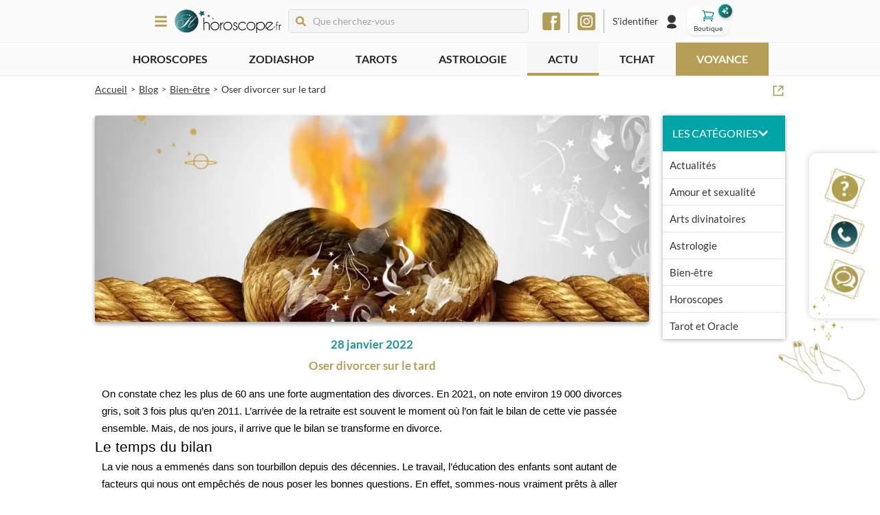

--- FILE ---
content_type: text/html; charset=utf-8
request_url: https://www.horoscope.fr/blog/oser-divorcer-sur-le-tard
body_size: 211401
content:
<!DOCTYPE html><html lang="fr"><head><meta charSet="utf-8"/><meta name="viewport" content="width=device-width"/><script id="batch" type="text/javascript">
          (function(b, a, t, c, h, e, r) {
            h = 'batchSDK';
            b[h] = b[h] || function() {
              (b[h].q = b[h].q || []).push(arguments)
            };
            e = a.createElement(t);
            r = a.getElementsByTagName(t)[0];
            e.async = 1;
            e.src = c;
            r.parentNode.insertBefore(e, r);
          })(window, document, 'script', 'https://via.batch.com/v4/bootstrap.min.js');

          var batchSDKUIConfig = {
            native: {}
          };

          if (navigator.userAgent.indexOf("Firefox") !== -1 || 
              (navigator.userAgent.indexOf("Safari") !== -1 && 
              navigator.userAgent.indexOf("Chrome") === -1)) {
            batchSDKUIConfig = {
              alert: {"text":"Ne manquez aucune mise à jour !","positiveSubBtnLabel":"S'abonner","negativeBtnLabel":"Non merci"}
            }
          }

          batchSDK('setup', {
            apiKey: '04B6DA07038C45019D45F3A469CB4265',
            subdomain: 'horoscope',
            authKey: '2.afx0fPpjoAqp6sJmxpfDRzZGR6pWMFrAYSv13XJmH1Y=',
            vapidPublicKey: 'BEUKEKIh9uU1e__jSWy7InZd0qhga8g1GsAm_s7_dvTu8hNLAYdcyAkUzPtzH2_PrAqGjEuBqTNaTmkRkZfHA3E',
            ui: batchSDKUIConfig,
          });

          if (typeof batchSDK !== 'undefined') {
            batchSDK(async api => {
              const profile = await api.profile();
              await profile.identify({customId: null});
            });
          }

          function displayPermissionRequest() {
            void 0 === window._axcb && (window._axcb = []);
            window._axcb.push(function(axeptio) {
              axeptio.on("cookies:complete", function(choices) {
                batchSDK(function(api) {
                  api.ui.show('native', true)
                });
              });
            });
          }
        </script><meta name="description" content="On constate chez les plus de 60 ans une forte augmentation des divorces. En 2021, on note environ 19 000 divorces gris, soit 3 fois plus qu’en 2011. L"/><meta name="robots" content="index, follow"/><link rel="icon" type="image/png" href="/favicon-48.png" sizes="48x48"/><link rel="icon" type="image/png" href="/favicon-96.png" sizes="96x96"/><link rel="icon" type="image/png" href="/favicon-144.png" sizes="144x144"/><link rel="canonical" href="https://www.horoscope.fr/blog/oser-divorcer-sur-le-tard"/><title>Divorcer tard : et si les astres validaient ce choix ?</title><meta property="og:title" content="Divorcer tard : et si les astres validaient ce choix ?"/><meta property="og:description" content="On constate chez les plus de 60 ans une forte augmentation des divorces. En 2021, on note environ 19 000 divorces gris, soit 3 fois plus qu’en 2011. L"/><meta property="og:image" content="https://wordpress-api-content.front.prod.k8s.tlmq.fr/wp-content/uploads/2022/01/Oser-divorcer-sur-le-tard.jpg"/><meta name="next-head-count" content="13"/><link rel="preload" href="/_next/static/css/64f7fd25b621c067.css" as="style"/><link rel="stylesheet" href="/_next/static/css/64f7fd25b621c067.css" data-n-g=""/><link rel="preload" href="/_next/static/css/079f6dd79f3c4ef1.css" as="style"/><link rel="stylesheet" href="/_next/static/css/079f6dd79f3c4ef1.css" data-n-p=""/><link rel="preload" href="/_next/static/css/15d37d0e97135706.css" as="style"/><link rel="stylesheet" href="/_next/static/css/15d37d0e97135706.css" data-n-p=""/><link rel="preload" href="/_next/static/css/f1936b05244ad0d2.css" as="style"/><link rel="stylesheet" href="/_next/static/css/f1936b05244ad0d2.css" data-n-p=""/><noscript data-n-css=""></noscript><script defer="" nomodule="" src="/_next/static/chunks/polyfills-c67a75d1b6f99dc8.js"></script><script src="/_next/static/chunks/webpack-c1835ce8354ee2f4.js" defer=""></script><script src="/_next/static/chunks/framework-79bce4a3a540b080.js" defer=""></script><script src="/_next/static/chunks/main-6c4874ab5076bb95.js" defer=""></script><script src="/_next/static/chunks/pages/_app-a12c585a6f306c96.js" defer=""></script><script src="/_next/static/chunks/545f34e4-19793eef4daccbfe.js" defer=""></script><script src="/_next/static/chunks/78e521c3-7fdaa5b369a6804b.js" defer=""></script><script src="/_next/static/chunks/0c428ae2-35d3742304273609.js" defer=""></script><script src="/_next/static/chunks/7f0c75c1-2a02dfa89ff60f40.js" defer=""></script><script src="/_next/static/chunks/1a48c3c1-21c1727f95f31c15.js" defer=""></script><script src="/_next/static/chunks/de71a805-a75b1d22d8def4f7.js" defer=""></script><script src="/_next/static/chunks/3f06fcd6-6afacf58ffddd43d.js" defer=""></script><script src="/_next/static/chunks/3132-ef26468404ed663f.js" defer=""></script><script src="/_next/static/chunks/7069-cff3b4ff903fcb20.js" defer=""></script><script src="/_next/static/chunks/464-48dc33e01f9d120a.js" defer=""></script><script src="/_next/static/chunks/6919-3a8e97594d4bdd85.js" defer=""></script><script src="/_next/static/chunks/5368-832e017b807dddda.js" defer=""></script><script src="/_next/static/chunks/6492-219d05435cdb6ef6.js" defer=""></script><script src="/_next/static/chunks/9642-79d2769e37b81900.js" defer=""></script><script src="/_next/static/chunks/6545-65d1d23eff6f7c1a.js" defer=""></script><script src="/_next/static/chunks/pages/blog/%5Bslug%5D-6829bdeff40e3459.js" defer=""></script><script src="/_next/static/veBhvKReifA7h-yMpYcU6/_buildManifest.js" defer=""></script><script src="/_next/static/veBhvKReifA7h-yMpYcU6/_ssgManifest.js" defer=""></script></head><body><div id="__next" data-reactroot=""><style>
      #nprogress {
        pointer-events: none;
      }
      #nprogress .bar {
        background: linear-gradient(48deg, #02a5a7 0%, #10e2e5 100%);
        position: fixed;
        z-index: 9999;
        top: 0;
        left: 0;
        width: 100%;
        height: 3px;
      }
      #nprogress .peg {
        display: block;
        position: absolute;
        right: 0px;
        width: 100px;
        height: 100%;
        box-shadow: 0 0 10px linear-gradient(48deg, #02a5a7 0%, #10e2e5 100%), 0 0 5px linear-gradient(48deg, #02a5a7 0%, #10e2e5 100%);
        opacity: 1;
        -webkit-transform: rotate(3deg) translate(0px, -4px);
        -ms-transform: rotate(3deg) translate(0px, -4px);
        transform: rotate(3deg) translate(0px, -4px);
      }
      #nprogress .spinner {
        display: block;
        position: fixed;
        z-index: 1031;
        top: 15px;
        right: 15px;
      }
      #nprogress .spinner-icon {
        width: 18px;
        height: 18px;
        box-sizing: border-box;
        border: solid 2px transparent;
        border-top-color: linear-gradient(48deg, #02a5a7 0%, #10e2e5 100%);
        border-left-color: linear-gradient(48deg, #02a5a7 0%, #10e2e5 100%);
        border-radius: 50%;
        -webkit-animation: nprogresss-spinner 400ms linear infinite;
        animation: nprogress-spinner 400ms linear infinite;
      }
      .nprogress-custom-parent {
        overflow: hidden;
        position: relative;
      }
      .nprogress-custom-parent #nprogress .spinner,
      .nprogress-custom-parent #nprogress .bar {
        position: absolute;
      }
      @-webkit-keyframes nprogress-spinner {
        0% {
          -webkit-transform: rotate(0deg);
        }
        100% {
          -webkit-transform: rotate(360deg);
        }
      }
      @keyframes nprogress-spinner {
        0% {
          transform: rotate(0deg);
        }
        100% {
          transform: rotate(360deg);
        }
      }
    </style><div class="MainLayout_mainLayout__qL1Ik"><div class="HighlightedHeader_highlightedHeader__rMh9Y"><div><div class="swiper Swiper_swiper__FW1Q4"><div class="swiper-wrapper"></div></div></div></div><div class="Header_header__i1Sqj"><div class="MainLayout_container__ZlGw_ Header_wrapper___Q9F_"><div class="MainLayout_children__BSrlk Header_container__d7vkF"><div class="Header_leftPart__E_37R"><div><div class="SlideBurgerMenu_burgerButton__lPxdP"><svg stroke="currentColor" fill="currentColor" stroke-width="0" viewBox="0 0 448 512" class="Navigation_menuIcon___uvor" height="1em" width="1em" xmlns="http://www.w3.org/2000/svg"><path d="M16 132h416c8.837 0 16-7.163 16-16V76c0-8.837-7.163-16-16-16H16C7.163 60 0 67.163 0 76v40c0 8.837 7.163 16 16 16zm0 160h416c8.837 0 16-7.163 16-16v-40c0-8.837-7.163-16-16-16H16c-8.837 0-16 7.163-16 16v40c0 8.837 7.163 16 16 16zm0 160h416c8.837 0 16-7.163 16-16v-40c0-8.837-7.163-16-16-16H16c-8.837 0-16 7.163-16 16v40c0 8.837 7.163 16 16 16z"></path></svg></div><div class="SlideBurgerMenu_overlay__ixogd SlideBurgerMenu_hidden__vNdjy"></div><div class="SlideBurgerMenu_menuWrapper__AGOpM SlideBurgerMenu_hidden__vNdjy"><div class="SlideBurgerMenu_closeWrapper__iqji6"><svg stroke="currentColor" fill="currentColor" stroke-width="0" viewBox="0 0 352 512" height="1em" width="1em" xmlns="http://www.w3.org/2000/svg"><path d="M242.72 256l100.07-100.07c12.28-12.28 12.28-32.19 0-44.48l-22.24-22.24c-12.28-12.28-32.19-12.28-44.48 0L176 189.28 75.93 89.21c-12.28-12.28-32.19-12.28-44.48 0L9.21 111.45c-12.28 12.28-12.28 32.19 0 44.48L109.28 256 9.21 356.07c-12.28 12.28-12.28 32.19 0 44.48l22.24 22.24c12.28 12.28 32.2 12.28 44.48 0L176 322.72l100.07 100.07c12.28 12.28 32.2 12.28 44.48 0l22.24-22.24c12.28-12.28 12.28-32.19 0-44.48L242.72 256z"></path></svg></div><div class="Navigation_navigation__E11oC"><a href="/"><div class="Navigation_logo__MyWjr"><span style="box-sizing:border-box;display:inline-block;overflow:hidden;width:initial;height:initial;background:none;opacity:1;border:0;margin:0;padding:0;position:relative;max-width:100%"><span style="box-sizing:border-box;display:block;width:initial;height:initial;background:none;opacity:1;border:0;margin:0;padding:0;max-width:100%"><img style="display:block;max-width:100%;width:initial;height:initial;background:none;opacity:1;border:0;margin:0;padding:0" alt="" aria-hidden="true" src="data:image/svg+xml,%3csvg%20xmlns=%27http://www.w3.org/2000/svg%27%20version=%271.1%27%20width=%271510%27%20height=%27342%27/%3e"/></span><img alt="" src="[data-uri]" decoding="async" data-nimg="intrinsic" style="position:absolute;top:0;left:0;bottom:0;right:0;box-sizing:border-box;padding:0;border:none;margin:auto;display:block;width:0;height:0;min-width:100%;max-width:100%;min-height:100%;max-height:100%"/><noscript><img alt="" srcSet="/_next/image?url=%2F_next%2Fstatic%2Fmedia%2Flogo.70173062.png&amp;w=1920&amp;q=75 1x, /_next/image?url=%2F_next%2Fstatic%2Fmedia%2Flogo.70173062.png&amp;w=3840&amp;q=75 2x" src="/_next/image?url=%2F_next%2Fstatic%2Fmedia%2Flogo.70173062.png&amp;w=3840&amp;q=75" decoding="async" data-nimg="intrinsic" style="position:absolute;top:0;left:0;bottom:0;right:0;box-sizing:border-box;padding:0;border:none;margin:auto;display:block;width:0;height:0;min-width:100%;max-width:100%;min-height:100%;max-height:100%" loading="lazy"/></noscript></span></div></a><ul class="Navigation_menuContent__ZUgc_"><li class="Navigation_currentPage__5x2dj"><div class="Collapse_collapse__CLvbO Navigation_collapse__1zxMZ"><div class="Collapse_title__rCLNH Navigation_panel__KhsQ3"><div class="Navigation_iconLinkWrapper__5FWeW Navigation_withCollapse__FnW1_"><div class="Navigation_icon__uGQmA"><span style="box-sizing:border-box;display:inline-block;overflow:hidden;width:initial;height:initial;background:none;opacity:1;border:0;margin:0;padding:0;position:relative;max-width:100%"><span style="box-sizing:border-box;display:block;width:initial;height:initial;background:none;opacity:1;border:0;margin:0;padding:0;max-width:100%"><img style="display:block;max-width:100%;width:initial;height:initial;background:none;opacity:1;border:0;margin:0;padding:0" alt="" aria-hidden="true" src="data:image/svg+xml,%3csvg%20xmlns=%27http://www.w3.org/2000/svg%27%20version=%271.1%27%20width=%2732%27%20height=%2732%27/%3e"/></span><img alt="Horoscopes" src="[data-uri]" decoding="async" data-nimg="intrinsic" style="position:absolute;top:0;left:0;bottom:0;right:0;box-sizing:border-box;padding:0;border:none;margin:auto;display:block;width:0;height:0;min-width:100%;max-width:100%;min-height:100%;max-height:100%"/><noscript><img alt="Horoscopes" srcSet="/_next/image?url=%2F_next%2Fstatic%2Fmedia%2Fhoroscopes.e04810f9.png&amp;w=32&amp;q=100 1x, /_next/image?url=%2F_next%2Fstatic%2Fmedia%2Fhoroscopes.e04810f9.png&amp;w=64&amp;q=100 2x" src="/_next/image?url=%2F_next%2Fstatic%2Fmedia%2Fhoroscopes.e04810f9.png&amp;w=64&amp;q=100" decoding="async" data-nimg="intrinsic" style="position:absolute;top:0;left:0;bottom:0;right:0;box-sizing:border-box;padding:0;border:none;margin:auto;display:block;width:0;height:0;min-width:100%;max-width:100%;min-height:100%;max-height:100%" loading="lazy"/></noscript></span></div><span class="Navigation_mainTitle__IRL_s">Horoscopes</span></div></div><div class="Collapse_content__aF7Na" style="height:0"><div class="Collapse_children__MViZa Navigation_collapsedChildren__Fo3fe"><ul><li><span class="Link_link__ppgN0"><span class="Navigation_link__AW51l">Grand horoscope 2025</span></span></li><li><span class="Link_link__ppgN0"><span class="Navigation_link__AW51l">Horoscopes saisonniers</span></span></li><li><a href="/horoscopes/aujourdhui"><span class="Navigation_link__AW51l">Horoscope du jour</span></a></li><li><a href="/horoscopes/demain"><span class="Navigation_link__AW51l">Horoscope de demain</span></a></li><li><a href="/horoscopes/apres-demain"><span class="Navigation_link__AW51l">Horoscope d&#x27;après-demain</span></a></li><li><a href="/horoscopes/perso"><span class="Navigation_link__AW51l">Horoscope personnalisé</span></a></li><li><a href="/horoscopes/semaine"><span class="Navigation_link__AW51l">Horoscope de la semaine</span></a></li><li><a href="/horoscopes/mois"><span class="Navigation_link__AW51l">Horoscope du mois</span></a></li><li><a href="/horoscopes/annuel"><span class="Navigation_link__AW51l">Horoscope de l&#x27;année</span></a></li><li><a href="/horoscopes/chinois"><span class="Navigation_link__AW51l">Horoscope chinois</span></a></li><li><span class="Link_link__ppgN0"><span class="Navigation_link__AW51l">Guidance du jour</span></span></li><li><span class="Link_link__ppgN0"><span class="Navigation_link__AW51l">Magazine gratuit</span></span></li><li><a href="/horoscopes"><span class="Navigation_link__AW51l">Tous les horoscopes</span></a></li></ul></div></div></div></li><li class="Navigation_currentPage__5x2dj"><div class="Collapse_collapse__CLvbO Navigation_collapse__1zxMZ"><div class="Collapse_title__rCLNH Navigation_panel__KhsQ3"><div class="Navigation_iconLinkWrapper__5FWeW Navigation_withCollapse__FnW1_"><div class="Navigation_icon__uGQmA"><span style="box-sizing:border-box;display:inline-block;overflow:hidden;width:initial;height:initial;background:none;opacity:1;border:0;margin:0;padding:0;position:relative;max-width:100%"><span style="box-sizing:border-box;display:block;width:initial;height:initial;background:none;opacity:1;border:0;margin:0;padding:0;max-width:100%"><img style="display:block;max-width:100%;width:initial;height:initial;background:none;opacity:1;border:0;margin:0;padding:0" alt="" aria-hidden="true" src="data:image/svg+xml,%3csvg%20xmlns=%27http://www.w3.org/2000/svg%27%20version=%271.1%27%20width=%2732%27%20height=%2732%27/%3e"/></span><img alt="ZodiaShop" src="[data-uri]" decoding="async" data-nimg="intrinsic" style="position:absolute;top:0;left:0;bottom:0;right:0;box-sizing:border-box;padding:0;border:none;margin:auto;display:block;width:0;height:0;min-width:100%;max-width:100%;min-height:100%;max-height:100%"/><noscript><img alt="ZodiaShop" srcSet="/_next/image?url=%2F_next%2Fstatic%2Fmedia%2Fshop-icon.2db38c83.png&amp;w=32&amp;q=100 1x, /_next/image?url=%2F_next%2Fstatic%2Fmedia%2Fshop-icon.2db38c83.png&amp;w=64&amp;q=100 2x" src="/_next/image?url=%2F_next%2Fstatic%2Fmedia%2Fshop-icon.2db38c83.png&amp;w=64&amp;q=100" decoding="async" data-nimg="intrinsic" style="position:absolute;top:0;left:0;bottom:0;right:0;box-sizing:border-box;padding:0;border:none;margin:auto;display:block;width:0;height:0;min-width:100%;max-width:100%;min-height:100%;max-height:100%" loading="lazy"/></noscript></span></div><span class="Navigation_mainTitle__IRL_s">Boutique <strong class="text-[#05a5a7] -ml-1">ÉZO</strong></span><span class="absolute bg-[#05a5a7] right-10 rounded-full px-2 !text-white !text-sm py-0.5">Nouveau</span></div></div><div class="Collapse_content__aF7Na" style="height:0"><div class="Collapse_children__MViZa Navigation_collapsedChildren__Fo3fe"><ul><li><a href="/zodiashop/divination"><span class="Navigation_link__AW51l">Divination</span></a></li><li><a href="/zodiashop/bien-etre"><span class="Navigation_link__AW51l">Bien-être</span></a></li><li><a href="/zodiashop/bijoux"><span class="Navigation_link__AW51l">Bijoux</span></a></li></ul></div></div></div></li><li class="Navigation_currentPage__5x2dj"><div class="Collapse_collapse__CLvbO Navigation_collapse__1zxMZ"><div class="Collapse_title__rCLNH Navigation_panel__KhsQ3"><div class="Navigation_iconLinkWrapper__5FWeW Navigation_withCollapse__FnW1_"><div class="Navigation_icon__uGQmA"><span style="box-sizing:border-box;display:inline-block;overflow:hidden;width:initial;height:initial;background:none;opacity:1;border:0;margin:0;padding:0;position:relative;max-width:100%"><span style="box-sizing:border-box;display:block;width:initial;height:initial;background:none;opacity:1;border:0;margin:0;padding:0;max-width:100%"><img style="display:block;max-width:100%;width:initial;height:initial;background:none;opacity:1;border:0;margin:0;padding:0" alt="" aria-hidden="true" src="data:image/svg+xml,%3csvg%20xmlns=%27http://www.w3.org/2000/svg%27%20version=%271.1%27%20width=%2732%27%20height=%2732%27/%3e"/></span><img alt="Tarots &amp; Oracles" src="[data-uri]" decoding="async" data-nimg="intrinsic" style="position:absolute;top:0;left:0;bottom:0;right:0;box-sizing:border-box;padding:0;border:none;margin:auto;display:block;width:0;height:0;min-width:100%;max-width:100%;min-height:100%;max-height:100%"/><noscript><img alt="Tarots &amp; Oracles" srcSet="/_next/image?url=%2F_next%2Fstatic%2Fmedia%2Ftarots.ffa18e7a.png&amp;w=32&amp;q=100 1x, /_next/image?url=%2F_next%2Fstatic%2Fmedia%2Ftarots.ffa18e7a.png&amp;w=64&amp;q=100 2x" src="/_next/image?url=%2F_next%2Fstatic%2Fmedia%2Ftarots.ffa18e7a.png&amp;w=64&amp;q=100" decoding="async" data-nimg="intrinsic" style="position:absolute;top:0;left:0;bottom:0;right:0;box-sizing:border-box;padding:0;border:none;margin:auto;display:block;width:0;height:0;min-width:100%;max-width:100%;min-height:100%;max-height:100%" loading="lazy"/></noscript></span></div><span class="Navigation_mainTitle__IRL_s">Tarots &amp; Oracles</span></div></div><div class="Collapse_content__aF7Na" style="height:0"><div class="Collapse_children__MViZa Navigation_collapsedChildren__Fo3fe"><ul><li><a href="/tarots/les-incontournables/l-oracle-des-heures"><span class="Navigation_link__AW51l">Tirage de l&#x27;Oracle des Heures</span></a></li><li><a href="/tarots/les-tirages-de-l-amour/le-tarot-de-l-amour"><span class="Navigation_link__AW51l">Tirage du Tarot de l&#x27;Amour</span></a></li><li><a href="/tarots/les-incontournables/le-tarot-de-marseille"><span class="Navigation_link__AW51l">Tirage du Tarot de Marseille</span></a></li><li><a href="/tarots"><span class="Navigation_link__AW51l">Tous les tarots &amp; oracles</span></a></li></ul></div></div></div></li><li class=""><div class="Collapse_collapse__CLvbO Navigation_collapse__1zxMZ"><div class="Collapse_title__rCLNH Navigation_panel__KhsQ3"><div class="Navigation_iconLinkWrapper__5FWeW Navigation_withCollapse__FnW1_"><div class="Navigation_icon__uGQmA"><span style="box-sizing:border-box;display:inline-block;overflow:hidden;width:initial;height:initial;background:none;opacity:1;border:0;margin:0;padding:0;position:relative;max-width:100%"><span style="box-sizing:border-box;display:block;width:initial;height:initial;background:none;opacity:1;border:0;margin:0;padding:0;max-width:100%"><img style="display:block;max-width:100%;width:initial;height:initial;background:none;opacity:1;border:0;margin:0;padding:0" alt="" aria-hidden="true" src="data:image/svg+xml,%3csvg%20xmlns=%27http://www.w3.org/2000/svg%27%20version=%271.1%27%20width=%2732%27%20height=%2732%27/%3e"/></span><img alt="Psycho-tests" src="[data-uri]" decoding="async" data-nimg="intrinsic" style="position:absolute;top:0;left:0;bottom:0;right:0;box-sizing:border-box;padding:0;border:none;margin:auto;display:block;width:0;height:0;min-width:100%;max-width:100%;min-height:100%;max-height:100%"/><noscript><img alt="Psycho-tests" srcSet="/_next/image?url=%2F_next%2Fstatic%2Fmedia%2Fpsycho-tests.20b6b465.png&amp;w=32&amp;q=100 1x, /_next/image?url=%2F_next%2Fstatic%2Fmedia%2Fpsycho-tests.20b6b465.png&amp;w=64&amp;q=100 2x" src="/_next/image?url=%2F_next%2Fstatic%2Fmedia%2Fpsycho-tests.20b6b465.png&amp;w=64&amp;q=100" decoding="async" data-nimg="intrinsic" style="position:absolute;top:0;left:0;bottom:0;right:0;box-sizing:border-box;padding:0;border:none;margin:auto;display:block;width:0;height:0;min-width:100%;max-width:100%;min-height:100%;max-height:100%" loading="lazy"/></noscript></span></div><span class="Navigation_mainTitle__IRL_s">Psycho-tests</span></div></div><div class="Collapse_content__aF7Na" style="height:0"><div class="Collapse_children__MViZa Navigation_collapsedChildren__Fo3fe"><ul><li><a href="/psycho-tests/les-love-tests/etes-vous-jaloux"><span class="Navigation_link__AW51l">Êtes-vous jaloux ?</span></a></li><li><a href="/psycho-tests/les-love-tests/pret-a-vivre-le-grand-amour"><span class="Navigation_link__AW51l">Prêt à vivre le grand amour ?</span></a></li><li><a href="/psycho-tests/tests-de-personnalite/quel-est-votre-caractere"><span class="Navigation_link__AW51l">Quel est votre caractère ?</span></a></li><li><a href="/psycho-tests"><span class="Navigation_link__AW51l">Tous les psycho-tests</span></a></li></ul></div></div></div></li><li class=""><div class="Collapse_collapse__CLvbO Navigation_collapse__1zxMZ"><div class="Collapse_title__rCLNH Navigation_panel__KhsQ3"><div class="Navigation_iconLinkWrapper__5FWeW Navigation_withCollapse__FnW1_"><div class="Navigation_icon__uGQmA"><span style="box-sizing:border-box;display:inline-block;overflow:hidden;width:initial;height:initial;background:none;opacity:1;border:0;margin:0;padding:0;position:relative;max-width:100%"><span style="box-sizing:border-box;display:block;width:initial;height:initial;background:none;opacity:1;border:0;margin:0;padding:0;max-width:100%"><img style="display:block;max-width:100%;width:initial;height:initial;background:none;opacity:1;border:0;margin:0;padding:0" alt="" aria-hidden="true" src="data:image/svg+xml,%3csvg%20xmlns=%27http://www.w3.org/2000/svg%27%20version=%271.1%27%20width=%2732%27%20height=%2732%27/%3e"/></span><img alt="Astrologie" src="[data-uri]" decoding="async" data-nimg="intrinsic" style="position:absolute;top:0;left:0;bottom:0;right:0;box-sizing:border-box;padding:0;border:none;margin:auto;display:block;width:0;height:0;min-width:100%;max-width:100%;min-height:100%;max-height:100%"/><noscript><img alt="Astrologie" srcSet="/_next/image?url=%2F_next%2Fstatic%2Fmedia%2Fastrologie.2f5ae707.png&amp;w=32&amp;q=100 1x, /_next/image?url=%2F_next%2Fstatic%2Fmedia%2Fastrologie.2f5ae707.png&amp;w=64&amp;q=100 2x" src="/_next/image?url=%2F_next%2Fstatic%2Fmedia%2Fastrologie.2f5ae707.png&amp;w=64&amp;q=100" decoding="async" data-nimg="intrinsic" style="position:absolute;top:0;left:0;bottom:0;right:0;box-sizing:border-box;padding:0;border:none;margin:auto;display:block;width:0;height:0;min-width:100%;max-width:100%;min-height:100%;max-height:100%" loading="lazy"/></noscript></span></div><span class="Navigation_mainTitle__IRL_s">Astrologie</span></div></div><div class="Collapse_content__aF7Na" style="height:0"><div class="Collapse_children__MViZa Navigation_collapsedChildren__Fo3fe"><ul><li><a href="/mon-theme-astral"><span class="Navigation_link__AW51l">Mon thème astral</span></a></li><li><a href="/astrologie/ascendant"><span class="Navigation_link__AW51l">Calculez votre ascendant</span></a></li><li><a href="/astrologie/l-astro-love/vous-et-votre-couple"><span class="Navigation_link__AW51l">Vous et votre couple</span></a></li><li><a href="/astrologie/votre-profil-astro/l-astrologie-et-vous"><span class="Navigation_link__AW51l">L&#x27;astrologie et vous</span></a></li><li><a href="/astrologie/signes"><span class="Navigation_link__AW51l">Les signes astrologiques</span></a></li><li><a href="/astrologie"><span class="Navigation_link__AW51l">Toute l&#x27;astro</span></a></li></ul></div></div></div></li><li class=""><div class="Collapse_collapse__CLvbO Navigation_collapse__1zxMZ"><div class="Collapse_title__rCLNH Navigation_panel__KhsQ3"><div class="Navigation_iconLinkWrapper__5FWeW Navigation_withCollapse__FnW1_"><div class="Navigation_icon__uGQmA"><span style="box-sizing:border-box;display:inline-block;overflow:hidden;width:initial;height:initial;background:none;opacity:1;border:0;margin:0;padding:0;position:relative;max-width:100%"><span style="box-sizing:border-box;display:block;width:initial;height:initial;background:none;opacity:1;border:0;margin:0;padding:0;max-width:100%"><img style="display:block;max-width:100%;width:initial;height:initial;background:none;opacity:1;border:0;margin:0;padding:0" alt="" aria-hidden="true" src="data:image/svg+xml,%3csvg%20xmlns=%27http://www.w3.org/2000/svg%27%20version=%271.1%27%20width=%2732%27%20height=%2732%27/%3e"/></span><img alt="Arts divinatoires" src="[data-uri]" decoding="async" data-nimg="intrinsic" style="position:absolute;top:0;left:0;bottom:0;right:0;box-sizing:border-box;padding:0;border:none;margin:auto;display:block;width:0;height:0;min-width:100%;max-width:100%;min-height:100%;max-height:100%"/><noscript><img alt="Arts divinatoires" srcSet="/_next/image?url=%2F_next%2Fstatic%2Fmedia%2Fdivination.fe2031d1.png&amp;w=32&amp;q=100 1x, /_next/image?url=%2F_next%2Fstatic%2Fmedia%2Fdivination.fe2031d1.png&amp;w=64&amp;q=100 2x" src="/_next/image?url=%2F_next%2Fstatic%2Fmedia%2Fdivination.fe2031d1.png&amp;w=64&amp;q=100" decoding="async" data-nimg="intrinsic" style="position:absolute;top:0;left:0;bottom:0;right:0;box-sizing:border-box;padding:0;border:none;margin:auto;display:block;width:0;height:0;min-width:100%;max-width:100%;min-height:100%;max-height:100%" loading="lazy"/></noscript></span></div><span class="Navigation_mainTitle__IRL_s">Arts divinatoires</span></div></div><div class="Collapse_content__aF7Na" style="height:0"><div class="Collapse_children__MViZa Navigation_collapsedChildren__Fo3fe"><ul><li><a href="/divination/les-essentiels/les-anges-gardiens"><span class="Navigation_link__AW51l">Les anges gardiens</span></a></li><li><a href="/divination/les-essentiels/les-runes"><span class="Navigation_link__AW51l">Les runes</span></a></li><li><a href="/divination/les-essentiels/la-geomancie"><span class="Navigation_link__AW51l">La géomancie</span></a></li><li><a href="/divination"><span class="Navigation_link__AW51l">Tous les arts divinatoires</span></a></li></ul></div></div></div></li><li class=""><div class="Collapse_collapse__CLvbO Navigation_collapse__1zxMZ"><div class="Collapse_title__rCLNH Navigation_panel__KhsQ3"><div class="Navigation_iconLinkWrapper__5FWeW Navigation_withCollapse__FnW1_ Navigation_navigation__psychics__yKaYv"><div class="Navigation_icon__uGQmA"><span style="box-sizing:border-box;display:inline-block;overflow:hidden;width:initial;height:initial;background:none;opacity:1;border:0;margin:0;padding:0;position:relative;max-width:100%"><span style="box-sizing:border-box;display:block;width:initial;height:initial;background:none;opacity:1;border:0;margin:0;padding:0;max-width:100%"><img style="display:block;max-width:100%;width:initial;height:initial;background:none;opacity:1;border:0;margin:0;padding:0" alt="" aria-hidden="true" src="data:image/svg+xml,%3csvg%20xmlns=%27http://www.w3.org/2000/svg%27%20version=%271.1%27%20width=%2732%27%20height=%2732%27/%3e"/></span><img alt="Voyance &amp; médiums" src="[data-uri]" decoding="async" data-nimg="intrinsic" style="position:absolute;top:0;left:0;bottom:0;right:0;box-sizing:border-box;padding:0;border:none;margin:auto;display:block;width:0;height:0;min-width:100%;max-width:100%;min-height:100%;max-height:100%"/><noscript><img alt="Voyance &amp; médiums" srcSet="/_next/image?url=%2F_next%2Fstatic%2Fmedia%2Fpsychics.b41b0599.png&amp;w=32&amp;q=100 1x, /_next/image?url=%2F_next%2Fstatic%2Fmedia%2Fpsychics.b41b0599.png&amp;w=64&amp;q=100 2x" src="/_next/image?url=%2F_next%2Fstatic%2Fmedia%2Fpsychics.b41b0599.png&amp;w=64&amp;q=100" decoding="async" data-nimg="intrinsic" style="position:absolute;top:0;left:0;bottom:0;right:0;box-sizing:border-box;padding:0;border:none;margin:auto;display:block;width:0;height:0;min-width:100%;max-width:100%;min-height:100%;max-height:100%" loading="lazy"/></noscript></span></div><span class="Navigation_mainTitle__IRL_s">Voyance &amp; médiums</span></div></div><div class="Collapse_content__aF7Na" style="height:0"><div class="Collapse_children__MViZa Navigation_collapsedChildren__Fo3fe"><ul><li><a href="/voyance"><span class="Navigation_link__AW51l">Tous nos voyants</span></a></li><li><a href="/voyance/voyance-par-sms"><span class="Navigation_link__AW51l">Voyance par SMS</span></a></li><li><a href="/voyance/voyance-par-tchat"><span class="Navigation_link__AW51l">Voyance par Tchat</span></a></li><li><a href="/voyance/voyance-par-telephone"><span class="Navigation_link__AW51l">Voyance par téléphone</span></a></li><li><a href="/voyance/voyance-sans-cb"><span class="Navigation_link__AW51l">Voyance sans CB</span></a></li></ul></div></div></div></li><li class=""><a href="/question-gratuite"><div class="Navigation_iconLinkWrapper__5FWeW"><div class="Navigation_icon__uGQmA"><span style="box-sizing:border-box;display:inline-block;overflow:hidden;width:initial;height:initial;background:none;opacity:1;border:0;margin:0;padding:0;position:relative;max-width:100%"><span style="box-sizing:border-box;display:block;width:initial;height:initial;background:none;opacity:1;border:0;margin:0;padding:0;max-width:100%"><img style="display:block;max-width:100%;width:initial;height:initial;background:none;opacity:1;border:0;margin:0;padding:0" alt="" aria-hidden="true" src="data:image/svg+xml,%3csvg%20xmlns=%27http://www.w3.org/2000/svg%27%20version=%271.1%27%20width=%2732%27%20height=%2732%27/%3e"/></span><img alt="Question Gratuite" src="[data-uri]" decoding="async" data-nimg="intrinsic" style="position:absolute;top:0;left:0;bottom:0;right:0;box-sizing:border-box;padding:0;border:none;margin:auto;display:block;width:0;height:0;min-width:100%;max-width:100%;min-height:100%;max-height:100%"/><noscript><img alt="Question Gratuite" srcSet="/_next/image?url=%2F_next%2Fstatic%2Fmedia%2Fmail.bd627075.png&amp;w=32&amp;q=100 1x, /_next/image?url=%2F_next%2Fstatic%2Fmedia%2Fmail.bd627075.png&amp;w=64&amp;q=100 2x" src="/_next/image?url=%2F_next%2Fstatic%2Fmedia%2Fmail.bd627075.png&amp;w=64&amp;q=100" decoding="async" data-nimg="intrinsic" style="position:absolute;top:0;left:0;bottom:0;right:0;box-sizing:border-box;padding:0;border:none;margin:auto;display:block;width:0;height:0;min-width:100%;max-width:100%;min-height:100%;max-height:100%" loading="lazy"/></noscript></span></div><span class="Navigation_mainTitle__IRL_s">Question Gratuite</span></div></a></li><li class="Navigation_currentPage__5x2dj"><div class="Collapse_collapse__CLvbO Navigation_collapse__1zxMZ"><div class="Collapse_title__rCLNH Navigation_panel__KhsQ3"><div class="Navigation_iconLinkWrapper__5FWeW Navigation_withCollapse__FnW1_"><div class="Navigation_icon__uGQmA"><span style="box-sizing:border-box;display:inline-block;overflow:hidden;width:initial;height:initial;background:none;opacity:1;border:0;margin:0;padding:0;position:relative;max-width:100%"><span style="box-sizing:border-box;display:block;width:initial;height:initial;background:none;opacity:1;border:0;margin:0;padding:0;max-width:100%"><img style="display:block;max-width:100%;width:initial;height:initial;background:none;opacity:1;border:0;margin:0;padding:0" alt="" aria-hidden="true" src="data:image/svg+xml,%3csvg%20xmlns=%27http://www.w3.org/2000/svg%27%20version=%271.1%27%20width=%2732%27%20height=%2732%27/%3e"/></span><img alt="À lire" src="[data-uri]" decoding="async" data-nimg="intrinsic" style="position:absolute;top:0;left:0;bottom:0;right:0;box-sizing:border-box;padding:0;border:none;margin:auto;display:block;width:0;height:0;min-width:100%;max-width:100%;min-height:100%;max-height:100%"/><noscript><img alt="À lire" srcSet="/_next/image?url=%2F_next%2Fstatic%2Fmedia%2Fblog.aa781ae2.png&amp;w=32&amp;q=100 1x, /_next/image?url=%2F_next%2Fstatic%2Fmedia%2Fblog.aa781ae2.png&amp;w=64&amp;q=100 2x" src="/_next/image?url=%2F_next%2Fstatic%2Fmedia%2Fblog.aa781ae2.png&amp;w=64&amp;q=100" decoding="async" data-nimg="intrinsic" style="position:absolute;top:0;left:0;bottom:0;right:0;box-sizing:border-box;padding:0;border:none;margin:auto;display:block;width:0;height:0;min-width:100%;max-width:100%;min-height:100%;max-height:100%" loading="lazy"/></noscript></span></div><span class="Navigation_mainTitle__IRL_s">À lire</span></div></div><div class="Collapse_content__aF7Na" style="height:0"><div class="Collapse_children__MViZa Navigation_collapsedChildren__Fo3fe"><ul><li><span class="Link_link__ppgN0"><span class="Navigation_link__AW51l">Signes du zodiaque</span></span></li><li><span class="Link_link__ppgN0"><span class="Navigation_link__AW51l">Astrologie</span></span></li><li><span class="Link_link__ppgN0"><span class="Navigation_link__AW51l">Bien-être</span></span></li><li><a href="/blog"><span class="Navigation_link__AW51l">Toute l&#x27;actu</span></a></li></ul></div></div></div></li></ul><div class="Navigation_accountPart__2Zcfu"><button class="Button_button__aJej9 Button_primary__1M42B center"> <span>Je me connecte</span></button><button class="Button_button__aJej9 Button_link__9heNC Navigation_passwordLost__61zaq center"> <span>Mot de passe oublié ?</span></button><div class="Navigation_registrationWrapper__f5C33"><div class="Navigation_noAccountYet__A6kXG"><span>Pas encore de compte</span></div><span>Inscription gratuite</span><button class="Button_button__aJej9 Button_primary__1M42B Navigation_registrationButton__rXMB9 center"> <span>Inscrivez-vous</span></button></div></div></div></div></div><div class="Header_logo__VJH5U"><span class="Link_link__ppgN0"><span style="box-sizing:border-box;display:inline-block;overflow:hidden;width:initial;height:initial;background:none;opacity:1;border:0;margin:0;padding:0;position:relative;max-width:100%"><span style="box-sizing:border-box;display:block;width:initial;height:initial;background:none;opacity:1;border:0;margin:0;padding:0;max-width:100%"><img style="display:block;max-width:100%;width:initial;height:initial;background:none;opacity:1;border:0;margin:0;padding:0" alt="" aria-hidden="true" src="data:image/svg+xml,%3csvg%20xmlns=%27http://www.w3.org/2000/svg%27%20version=%271.1%27%20width=%27155%27%20height=%2734%27/%3e"/></span><img alt="Logo du site Horosocope.fr" src="[data-uri]" decoding="async" data-nimg="intrinsic" style="position:absolute;top:0;left:0;bottom:0;right:0;box-sizing:border-box;padding:0;border:none;margin:auto;display:block;width:0;height:0;min-width:100%;max-width:100%;min-height:100%;max-height:100%"/><noscript><img alt="Logo du site Horosocope.fr" srcSet="/_next/image?url=%2F_next%2Fstatic%2Fmedia%2Flogo.70173062.png&amp;w=256&amp;q=75 1x, /_next/image?url=%2F_next%2Fstatic%2Fmedia%2Flogo.70173062.png&amp;w=384&amp;q=75 2x" src="/_next/image?url=%2F_next%2Fstatic%2Fmedia%2Flogo.70173062.png&amp;w=384&amp;q=75" decoding="async" data-nimg="intrinsic" style="position:absolute;top:0;left:0;bottom:0;right:0;box-sizing:border-box;padding:0;border:none;margin:auto;display:block;width:0;height:0;min-width:100%;max-width:100%;min-height:100%;max-height:100%" loading="lazy"/></noscript></span></span></div></div><div class="Header_rightPart__EBCn0"><div class="VisibleOnlyForScreenWidth_visibleOnlyForScreenWidth__mJgUa VisibleOnlyForScreenWidth_tablet__orHxI Header_socialNetworks__Y4bpC"><div><a href="https://www.facebook.com/horoscopefr" target="_blank" rel="noreferrer"><span style="box-sizing:border-box;display:inline-block;overflow:hidden;width:initial;height:initial;background:none;opacity:1;border:0;margin:0;padding:0;position:relative;max-width:100%"><span style="box-sizing:border-box;display:block;width:initial;height:initial;background:none;opacity:1;border:0;margin:0;padding:0;max-width:100%"><img style="display:block;max-width:100%;width:initial;height:initial;background:none;opacity:1;border:0;margin:0;padding:0" alt="" aria-hidden="true" src="data:image/svg+xml,%3csvg%20xmlns=%27http://www.w3.org/2000/svg%27%20version=%271.1%27%20width=%2726%27%20height=%2726%27/%3e"/></span><img alt="Suivez Horosocope.fr sur Facebook" src="[data-uri]" decoding="async" data-nimg="intrinsic" style="position:absolute;top:0;left:0;bottom:0;right:0;box-sizing:border-box;padding:0;border:none;margin:auto;display:block;width:0;height:0;min-width:100%;max-width:100%;min-height:100%;max-height:100%"/><noscript><img alt="Suivez Horosocope.fr sur Facebook" srcSet="/_next/image?url=%2F_next%2Fstatic%2Fmedia%2Ffacebook-gold.03b92e22.png&amp;w=32&amp;q=75 1x, /_next/image?url=%2F_next%2Fstatic%2Fmedia%2Ffacebook-gold.03b92e22.png&amp;w=64&amp;q=75 2x" src="/_next/image?url=%2F_next%2Fstatic%2Fmedia%2Ffacebook-gold.03b92e22.png&amp;w=64&amp;q=75" decoding="async" data-nimg="intrinsic" style="position:absolute;top:0;left:0;bottom:0;right:0;box-sizing:border-box;padding:0;border:none;margin:auto;display:block;width:0;height:0;min-width:100%;max-width:100%;min-height:100%;max-height:100%" loading="lazy"/></noscript></span></a><div class="Header_separator__9DbXS"></div><a href="https://www.instagram.com/horoscope__fr/" target="_blank" rel="noreferrer"><span style="box-sizing:border-box;display:inline-block;overflow:hidden;width:initial;height:initial;background:none;opacity:1;border:0;margin:0;padding:0;position:relative;max-width:100%"><span style="box-sizing:border-box;display:block;width:initial;height:initial;background:none;opacity:1;border:0;margin:0;padding:0;max-width:100%"><img style="display:block;max-width:100%;width:initial;height:initial;background:none;opacity:1;border:0;margin:0;padding:0" alt="" aria-hidden="true" src="data:image/svg+xml,%3csvg%20xmlns=%27http://www.w3.org/2000/svg%27%20version=%271.1%27%20width=%2726%27%20height=%2726%27/%3e"/></span><img alt="Suivez Horosocope.fr sur Instagram" src="[data-uri]" decoding="async" data-nimg="intrinsic" style="position:absolute;top:0;left:0;bottom:0;right:0;box-sizing:border-box;padding:0;border:none;margin:auto;display:block;width:0;height:0;min-width:100%;max-width:100%;min-height:100%;max-height:100%"/><noscript><img alt="Suivez Horosocope.fr sur Instagram" srcSet="/_next/image?url=%2F_next%2Fstatic%2Fmedia%2Finstagram-gold.c5fc6e4b.png&amp;w=32&amp;q=75 1x, /_next/image?url=%2F_next%2Fstatic%2Fmedia%2Finstagram-gold.c5fc6e4b.png&amp;w=64&amp;q=75 2x" src="/_next/image?url=%2F_next%2Fstatic%2Fmedia%2Finstagram-gold.c5fc6e4b.png&amp;w=64&amp;q=75" decoding="async" data-nimg="intrinsic" style="position:absolute;top:0;left:0;bottom:0;right:0;box-sizing:border-box;padding:0;border:none;margin:auto;display:block;width:0;height:0;min-width:100%;max-width:100%;min-height:100%;max-height:100%" loading="lazy"/></noscript></span></a><div class="Header_separator__9DbXS"></div></div></div><div class="Header_connexionPart__oKSNS"><span class="Link_link__ppgN0"><span class="Header_picto__TvrQ0"><svg stroke="currentColor" fill="currentColor" stroke-width="0" version="1.2" baseProfile="tiny" viewBox="0 0 24 24" height="1em" width="1em" xmlns="http://www.w3.org/2000/svg"><path d="M17 9c0-1.381-.56-2.631-1.464-3.535-.905-.905-2.155-1.465-3.536-1.465s-2.631.56-3.536 1.465c-.904.904-1.464 2.154-1.464 3.535s.56 2.631 1.464 3.535c.905.905 2.155 1.465 3.536 1.465s2.631-.56 3.536-1.465c.904-.904 1.464-2.154 1.464-3.535zM6 19c0 1 2.25 2 6 2 3.518 0 6-1 6-2 0-2-2.354-4-6-4-3.75 0-6 2-6 4z"></path></svg></span><span class="Header_connexion__pLqir"><span>S'identifier</span></span></span></div><div class="VisibleOnlyForScreenWidth_visibleOnlyForScreenWidth__mJgUa VisibleOnlyForScreenWidth_laptopL__Dnd5o"><div class="Header_separator__9DbXS"></div><a href="tel://+33423091253"><button class="Button_button__aJej9 Button_primary__1M42B"> <span>04 23 09 12 53 <sup>(1)</sup></span></button></a></div><div role="button" tabindex="0"><div class="open-cart_openCart__button__VHHuF ml-2"><svg xmlns="http://www.w3.org/2000/svg" fill="none" viewBox="0 0 24 24" stroke-width="1.5" stroke="currentColor" aria-hidden="true" data-slot="icon" class="open-cart_openCart__icon__pPOYc"><path stroke-linecap="round" stroke-linejoin="round" d="M2.25 3h1.386c.51 0 .955.343 1.087.835l.383 1.437M7.5 14.25a3 3 0 0 0-3 3h15.75m-12.75-3h11.218c1.121-2.3 2.1-4.684 2.924-7.138a60.114 60.114 0 0 0-16.536-1.84M7.5 14.25 5.106 5.272M6 20.25a.75.75 0 1 1-1.5 0 .75.75 0 0 1 1.5 0Zm12.75 0a.75.75 0 1 1-1.5 0 .75.75 0 0 1 1.5 0Z"></path></svg><span class="open-cart_openCart__text__s8vDQ">Boutique</span><div class="absolute -top-1 -right-1 -rotate-12 transform-gpu"><div class="relative"><div class="w-5 h-5 bg-gradient-to-br from-[#02a5a7] to-[#234437] rounded-full shadow-[0_2px_4px_rgba(0,0,0,0.2)] flex items-center justify-center"><svg xmlns="http://www.w3.org/2000/svg" viewBox="0 0 24 24" fill="currentColor" aria-hidden="true" data-slot="icon" class="w-3 h-3 text-white"><path fill-rule="evenodd" d="M9 4.5a.75.75 0 0 1 .721.544l.813 2.846a3.75 3.75 0 0 0 2.576 2.576l2.846.813a.75.75 0 0 1 0 1.442l-2.846.813a3.75 3.75 0 0 0-2.576 2.576l-.813 2.846a.75.75 0 0 1-1.442 0l-.813-2.846a3.75 3.75 0 0 0-2.576-2.576l-2.846-.813a.75.75 0 0 1 0-1.442l2.846-.813A3.75 3.75 0 0 0 7.466 7.89l.813-2.846A.75.75 0 0 1 9 4.5ZM18 1.5a.75.75 0 0 1 .728.568l.258 1.036c.236.94.97 1.674 1.91 1.91l1.036.258a.75.75 0 0 1 0 1.456l-1.036.258c-.94.236-1.674.97-1.91 1.91l-.258 1.036a.75.75 0 0 1-1.456 0l-.258-1.036a2.625 2.625 0 0 0-1.91-1.91l-1.036-.258a.75.75 0 0 1 0-1.456l1.036-.258a2.625 2.625 0 0 0 1.91-1.91l.258-1.036A.75.75 0 0 1 18 1.5ZM16.5 15a.75.75 0 0 1 .712.513l.394 1.183c.15.447.5.799.948.948l1.183.395a.75.75 0 0 1 0 1.422l-1.183.395c-.447.15-.799.5-.948.948l-.395 1.183a.75.75 0 0 1-1.422 0l-.395-1.183a1.5 1.5 0 0 0-.948-.948l-1.183-.395a.75.75 0 0 1 0-1.422l1.183-.395c.447-.15.799-.5.948-.948l.395-1.183A.75.75 0 0 1 16.5 15Z" clip-rule="evenodd"></path></svg><div class="absolute inset-0 bg-gradient-to-br from-white/40 to-transparent rounded-full"></div><div class="absolute inset-0 animate-pulse bg-gradient-to-br from-white/30 to-transparent rounded-full"></div></div></div></div></div></div><div class="modal_modal__overlay__70FEl modal_hidden__VNfAo"><div class="modal_modal__panel__9BcYw modal_hidden__VNfAo"><div class="modal_modal__header__4fxto"><h2 class="modal_modal__title__aw6hM">Mon panier</h2><button class="modal_modal__close_button__8CYix"><svg xmlns="http://www.w3.org/2000/svg" fill="none" viewBox="0 0 24 24" stroke-width="1.5" stroke="currentColor" aria-hidden="true" data-slot="icon" color="#03898b"><path stroke-linecap="round" stroke-linejoin="round" d="M6 18 18 6M6 6l12 12"></path></svg></button></div><div class="modal_modal__empty__24uUX"><svg xmlns="http://www.w3.org/2000/svg" fill="none" viewBox="0 0 24 24" stroke-width="1.5" stroke="currentColor" aria-hidden="true" data-slot="icon" class="modal_modal__empty_icon__fcnbi"><path stroke-linecap="round" stroke-linejoin="round" d="M2.25 3h1.386c.51 0 .955.343 1.087.835l.383 1.437M7.5 14.25a3 3 0 0 0-3 3h15.75m-12.75-3h11.218c1.121-2.3 2.1-4.684 2.924-7.138a60.114 60.114 0 0 0-16.536-1.84M7.5 14.25 5.106 5.272M6 20.25a.75.75 0 1 1-1.5 0 .75.75 0 0 1 1.5 0Zm12.75 0a.75.75 0 1 1-1.5 0 .75.75 0 0 1 1.5 0Z"></path></svg><p class="modal_modal__empty_text__cBLAq">Votre panier est vide</p><button class="modal_modal__continue_shopping__u2COh">Aller à la boutique</button></div></div></div></div></div></div><div class="SearchInput_searchContainer__KKyDx"><div class="SearchInput_searchContent__h_Rrh"><svg stroke="currentColor" fill="currentColor" stroke-width="0" viewBox="0 0 512 512" class="SearchInput_searchIcon__DeJeD" height="16" width="16" xmlns="http://www.w3.org/2000/svg"><path d="M505 442.7L405.3 343c-4.5-4.5-10.6-7-17-7H372c27.6-35.3 44-79.7 44-128C416 93.1 322.9 0 208 0S0 93.1 0 208s93.1 208 208 208c48.3 0 92.7-16.4 128-44v16.3c0 6.4 2.5 12.5 7 17l99.7 99.7c9.4 9.4 24.6 9.4 33.9 0l28.3-28.3c9.4-9.4 9.4-24.6.1-34zM208 336c-70.7 0-128-57.2-128-128 0-70.7 57.2-128 128-128 70.7 0 128 57.2 128 128 0 70.7-57.2 128-128 128z"></path></svg><input type="text" value="" placeholder="Que cherchez-vous" class="SearchInput_searchInputText__Fcld1"/></div></div></div><div class="ThematicNavigation_thematicNavigation__qO0Vp"><ul><li class=""><a href="/horoscopes"><svg stroke="currentColor" fill="currentColor" stroke-width="0" viewBox="0 0 448 512" height="1em" width="1em" xmlns="http://www.w3.org/2000/svg"><path d="M400 64h-48V12c0-6.6-5.4-12-12-12h-40c-6.6 0-12 5.4-12 12v52H160V12c0-6.6-5.4-12-12-12h-40c-6.6 0-12 5.4-12 12v52H48C21.5 64 0 85.5 0 112v352c0 26.5 21.5 48 48 48h352c26.5 0 48-21.5 48-48V112c0-26.5-21.5-48-48-48zm-6 400H54c-3.3 0-6-2.7-6-6V160h352v298c0 3.3-2.7 6-6 6z"></path></svg><span>Horoscopes</span></a></li><li class=""><a href="/tarots"><svg stroke="currentColor" fill="none" stroke-width="0" viewBox="0 0 24 24" height="1em" width="1em" xmlns="http://www.w3.org/2000/svg"><path d="M9.14648 12.2929C8.36544 11.5118 8.36544 10.2455 9.14648 9.46444C9.92753 8.68339 11.1939 8.68339 11.9749 9.46444L12 9.48955L12.0251 9.46449C12.8061 8.68345 14.0725 8.68345 14.8535 9.46449C15.6346 10.2455 15.6346 11.5119 14.8535 12.2929L12.0251 15.1213L12 15.0962L11.9749 15.1213L9.14648 12.2929Z" fill="currentColor"></path><path fill-rule="evenodd" clip-rule="evenodd" d="M3 4C3 2.34315 4.34315 1 6 1H18C19.6569 1 21 2.34315 21 4V20C21 21.6569 19.6569 23 18 23H6C4.34315 23 3 21.6569 3 20V4ZM6 3H18C18.5523 3 19 3.44772 19 4V20C19 20.5523 18.5523 21 18 21H6C5.44772 21 5 20.5523 5 20V4C5 3.44772 5.44772 3 6 3Z" fill="currentColor"></path></svg><span>Tarots</span></a></li><li class=""><a href="/astrologie"><svg stroke="currentColor" fill="currentColor" stroke-width="0" viewBox="0 0 24 24" height="1em" width="1em" xmlns="http://www.w3.org/2000/svg"><path d="M2.76 20.2a2.73 2.73 0 0 0 2.15.85 8.86 8.86 0 0 0 3.37-.86 9 9 0 0 0 12.27-10.9c1.31-2.23 1.75-4.26.67-5.48a2.94 2.94 0 0 0-2.57-1A5 5 0 0 0 16.1 4 9 9 0 0 0 3.58 15.14c-1.06 1.21-2.05 3.68-.82 5.06zm1.5-1.32c-.22-.25 0-1.07.37-1.76a9.26 9.26 0 0 0 1.57 1.74c-1.03.3-1.71.28-1.94.02zm14.51-5.17A7 7 0 0 1 15.58 18 7.12 7.12 0 0 1 12 19a6.44 6.44 0 0 1-1.24-.13 30.73 30.73 0 0 0 4.42-3.29 31.5 31.5 0 0 0 3.8-4 6.88 6.88 0 0 1-.21 2.13zm.09-8.89a.94.94 0 0 1 .87.32c.23.26.16.94-.26 1.93a9.2 9.2 0 0 0-1.61-1.86 2.48 2.48 0 0 1 1-.39zM5.22 10.31A6.94 6.94 0 0 1 8.41 6 7 7 0 0 1 12 5a6.9 6.9 0 0 1 6 3.41 5.19 5.19 0 0 1 .35.66 27.43 27.43 0 0 1-4.49 5A27.35 27.35 0 0 1 8.35 18a7 7 0 0 1-3.13-7.65z"></path></svg><span>Astrologie</span></a></li><li class="undefined"><a href="/zodiashop"><svg stroke="currentColor" fill="none" stroke-width="2" viewBox="0 0 24 24" stroke-linecap="round" stroke-linejoin="round" height="1em" width="1em" xmlns="http://www.w3.org/2000/svg"><circle cx="9" cy="21" r="1"></circle><circle cx="20" cy="21" r="1"></circle><path d="M1 1h4l2.68 13.39a2 2 0 0 0 2 1.61h9.72a2 2 0 0 0 2-1.61L23 6H6"></path></svg>Boutique<div class="ThematicNavigation_newBadge__Tl94_"><span>Nouveau</span></div></a></li><li class="ThematicNavigation_voyance__inQ4h"><svg stroke="currentColor" fill="currentColor" stroke-width="0" viewBox="0 0 512 512" height="1em" width="1em" xmlns="http://www.w3.org/2000/svg"><path d="M254.563 20.75c-42.96 0-85.918 16.387-118.688 49.156-65.54 65.54-65.852 172.15-.313 237.688 65.54 65.54 172.15 65.226 237.688-.313 65.54-65.538 65.54-171.835 0-237.374-32.77-32.77-75.728-49.156-118.688-49.156zm-.157 18.47c25.68.053 51.363 6.724 74.313 19.968-13.573-3.984-26.266-2.455-34.22 5.5-14.437 14.437-7.796 44.485 14.813 67.093 22.608 22.61 52.625 29.22 67.062 14.782 8.523-8.522 9.706-22.468 4.594-37.125 36.352 57.684 29.586 134.6-20.69 184.875-29.158 29.16-67.353 43.773-105.56 43.813 9.436-2.3 17.762-6.732 24.436-13.406 28.885-28.886 15.64-88.954-29.594-134.19-45.234-45.233-105.302-58.51-134.187-29.624-4.052 4.052-7.266 8.723-9.688 13.875 3.092-33.537 17.473-66.222 43.157-91.905 29.198-29.2 67.384-43.737 105.562-43.656zM386.97 319.28c-.205.206-.39.422-.595.626-72.78 72.78-191.252 73.155-264.03.375-.278-.275-.54-.565-.814-.842-11.987 9.483-18.81 20.384-18.81 32 0 36.523 67.315 66.125 151.343 66.125 84.027 0 152.093-29.6 152.093-66.125 0-11.68-6.97-22.637-19.187-32.157zm39.717 54.564c-22.225 32.29-91.192 55.906-172.625 55.906-81.172 0-149.954-23.46-172.406-55.594-12.638 11.3-19.72 24.052-19.72 37.563.002 46.928 85.546 85.03 192.064 85.03 106.518 0 192.97-38.1 192.97-85.03 0-13.637-7.313-26.498-20.283-37.876z"></path></svg><span>Voyance</span></li></ul></div><div class="MainLayout_container__ZlGw_"><div class="MainLayout_children__BSrlk"><div class="MainLayout_subHeader__eU573"><div class="BreadCrumb_breadCrumb__ZptJV MainLayout_breadCrumb__xjjDn"></div><div class="ShareBox_shareBox__wT1o3"><div class="ShareBox_shareButton__0T6HR"><svg stroke="currentColor" fill="currentColor" stroke-width="0" viewBox="0 0 24 24" height="1em" width="1em" xmlns="http://www.w3.org/2000/svg"><g><path fill="none" d="M0 0h24v24H0z"></path><path d="M10 3v2H5v14h14v-5h2v6a1 1 0 0 1-1 1H4a1 1 0 0 1-1-1V4a1 1 0 0 1 1-1h6zm7.586 2H13V3h8v8h-2V6.414l-7 7L10.586 12l7-7z"></path></g></svg></div></div><ul class="ContactIconList_contactIconList__4BdXe"><li><a href="/question-gratuite"><span style="box-sizing:border-box;display:inline-block;overflow:hidden;width:initial;height:initial;background:none;opacity:1;border:0;margin:0;padding:0;position:relative;max-width:100%"><span style="box-sizing:border-box;display:block;width:initial;height:initial;background:none;opacity:1;border:0;margin:0;padding:0;max-width:100%"><img style="display:block;max-width:100%;width:initial;height:initial;background:none;opacity:1;border:0;margin:0;padding:0" alt="" aria-hidden="true" src="data:image/svg+xml,%3csvg%20xmlns=%27http://www.w3.org/2000/svg%27%20version=%271.1%27%20width=%2761%27%20height=%2760%27/%3e"/></span><img alt="Poser une question gratuite à un médium" src="[data-uri]" decoding="async" data-nimg="intrinsic" style="position:absolute;top:0;left:0;bottom:0;right:0;box-sizing:border-box;padding:0;border:none;margin:auto;display:block;width:0;height:0;min-width:100%;max-width:100%;min-height:100%;max-height:100%"/><noscript><img alt="Poser une question gratuite à un médium" srcSet="/_next/image?url=%2F_next%2Fstatic%2Fmedia%2Fmail.bd627075.png&amp;w=64&amp;q=75 1x, /_next/image?url=%2F_next%2Fstatic%2Fmedia%2Fmail.bd627075.png&amp;w=128&amp;q=75 2x" src="/_next/image?url=%2F_next%2Fstatic%2Fmedia%2Fmail.bd627075.png&amp;w=128&amp;q=75" decoding="async" data-nimg="intrinsic" style="position:absolute;top:0;left:0;bottom:0;right:0;box-sizing:border-box;padding:0;border:none;margin:auto;display:block;width:0;height:0;min-width:100%;max-width:100%;min-height:100%;max-height:100%" loading="lazy"/></noscript></span></a></li><li><a href="/rappel"><span style="box-sizing:border-box;display:inline-block;overflow:hidden;width:initial;height:initial;background:none;opacity:1;border:0;margin:0;padding:0;position:relative;max-width:100%"><span style="box-sizing:border-box;display:block;width:initial;height:initial;background:none;opacity:1;border:0;margin:0;padding:0;max-width:100%"><img style="display:block;max-width:100%;width:initial;height:initial;background:none;opacity:1;border:0;margin:0;padding:0" alt="" aria-hidden="true" src="data:image/svg+xml,%3csvg%20xmlns=%27http://www.w3.org/2000/svg%27%20version=%271.1%27%20width=%2761%27%20height=%2760%27/%3e"/></span><img alt="Nos voyants vous rappellent" src="[data-uri]" decoding="async" data-nimg="intrinsic" style="position:absolute;top:0;left:0;bottom:0;right:0;box-sizing:border-box;padding:0;border:none;margin:auto;display:block;width:0;height:0;min-width:100%;max-width:100%;min-height:100%;max-height:100%"/><noscript><img alt="Nos voyants vous rappellent" srcSet="/_next/image?url=%2F_next%2Fstatic%2Fmedia%2Fsms.6bd750c6.png&amp;w=64&amp;q=75 1x, /_next/image?url=%2F_next%2Fstatic%2Fmedia%2Fsms.6bd750c6.png&amp;w=128&amp;q=75 2x" src="/_next/image?url=%2F_next%2Fstatic%2Fmedia%2Fsms.6bd750c6.png&amp;w=128&amp;q=75" decoding="async" data-nimg="intrinsic" style="position:absolute;top:0;left:0;bottom:0;right:0;box-sizing:border-box;padding:0;border:none;margin:auto;display:block;width:0;height:0;min-width:100%;max-width:100%;min-height:100%;max-height:100%" loading="lazy"/></noscript></span></a></li><li><span style="box-sizing:border-box;display:inline-block;overflow:hidden;width:initial;height:initial;background:none;opacity:1;border:0;margin:0;padding:0;position:relative;max-width:100%"><span style="box-sizing:border-box;display:block;width:initial;height:initial;background:none;opacity:1;border:0;margin:0;padding:0;max-width:100%"><img style="display:block;max-width:100%;width:initial;height:initial;background:none;opacity:1;border:0;margin:0;padding:0" alt="" aria-hidden="true" src="data:image/svg+xml,%3csvg%20xmlns=%27http://www.w3.org/2000/svg%27%20version=%271.1%27%20width=%2761%27%20height=%2760%27/%3e"/></span><img alt="Tchater avec nos voyants" src="[data-uri]" decoding="async" data-nimg="intrinsic" style="position:absolute;top:0;left:0;bottom:0;right:0;box-sizing:border-box;padding:0;border:none;margin:auto;display:block;width:0;height:0;min-width:100%;max-width:100%;min-height:100%;max-height:100%"/><noscript><img alt="Tchater avec nos voyants" srcSet="/_next/image?url=%2F_next%2Fstatic%2Fmedia%2Ftchat.2b3fccf4.png&amp;w=64&amp;q=75 1x, /_next/image?url=%2F_next%2Fstatic%2Fmedia%2Ftchat.2b3fccf4.png&amp;w=128&amp;q=75 2x" src="/_next/image?url=%2F_next%2Fstatic%2Fmedia%2Ftchat.2b3fccf4.png&amp;w=128&amp;q=75" decoding="async" data-nimg="intrinsic" style="position:absolute;top:0;left:0;bottom:0;right:0;box-sizing:border-box;padding:0;border:none;margin:auto;display:block;width:0;height:0;min-width:100%;max-width:100%;min-height:100%;max-height:100%" loading="lazy"/></noscript></span></li><li class="ContactIconList_handImageWrapper__BvHCW"><span style="box-sizing:border-box;display:inline-block;overflow:hidden;width:initial;height:initial;background:none;opacity:1;border:0;margin:0;padding:0;position:relative;max-width:100%"><span style="box-sizing:border-box;display:block;width:initial;height:initial;background:none;opacity:1;border:0;margin:0;padding:0;max-width:100%"><img style="display:block;max-width:100%;width:initial;height:initial;background:none;opacity:1;border:0;margin:0;padding:0" alt="" aria-hidden="true" src="data:image/svg+xml,%3csvg%20xmlns=%27http://www.w3.org/2000/svg%27%20version=%271.1%27%20width=%27126%27%20height=%27154%27/%3e"/></span><img alt="" src="[data-uri]" decoding="async" data-nimg="intrinsic" style="position:absolute;top:0;left:0;bottom:0;right:0;box-sizing:border-box;padding:0;border:none;margin:auto;display:block;width:0;height:0;min-width:100%;max-width:100%;min-height:100%;max-height:100%"/><noscript><img alt="" srcSet="/_next/image?url=%2F_next%2Fstatic%2Fmedia%2Fmain-home.d9e7d52e.png&amp;w=128&amp;q=75 1x, /_next/image?url=%2F_next%2Fstatic%2Fmedia%2Fmain-home.d9e7d52e.png&amp;w=256&amp;q=75 2x" src="/_next/image?url=%2F_next%2Fstatic%2Fmedia%2Fmain-home.d9e7d52e.png&amp;w=256&amp;q=75" decoding="async" data-nimg="intrinsic" style="position:absolute;top:0;left:0;bottom:0;right:0;box-sizing:border-box;padding:0;border:none;margin:auto;display:block;width:0;height:0;min-width:100%;max-width:100%;min-height:100%;max-height:100%" loading="lazy"/></noscript></span></li></ul></div></div></div><div class="MainLayout_children__BSrlk"><div class="ArticleDetail_articleDetail__Mw5m6"><div class="MainLayout_container__ZlGw_"><div class="MainLayout_children__BSrlk ArticleDetail_content__D_ud_"><div class="ArticleDetail_article__9MN8A"><div class="ArticleDetail_imageWrapper__rzaGF ArticleDetail_headerImageWrapper__MPFpW"><span style="box-sizing:border-box;display:block;overflow:hidden;width:initial;height:initial;background:none;opacity:1;border:0;margin:0;padding:0;position:absolute;top:0;left:0;bottom:0;right:0"><img alt="" src="[data-uri]" decoding="async" data-nimg="fill" style="position:absolute;top:0;left:0;bottom:0;right:0;box-sizing:border-box;padding:0;border:none;margin:auto;display:block;width:0;height:0;min-width:100%;max-width:100%;min-height:100%;max-height:100%;object-fit:cover"/><noscript><img alt="" sizes="100vw" srcSet="/_next/image?url=https%3A%2F%2Fwordpress-api-content.front.prod.k8s.tlmq.fr%2Fwp-content%2Fuploads%2F2022%2F01%2FOser-divorcer-sur-le-tard.jpg&amp;w=640&amp;q=75 640w, /_next/image?url=https%3A%2F%2Fwordpress-api-content.front.prod.k8s.tlmq.fr%2Fwp-content%2Fuploads%2F2022%2F01%2FOser-divorcer-sur-le-tard.jpg&amp;w=750&amp;q=75 750w, /_next/image?url=https%3A%2F%2Fwordpress-api-content.front.prod.k8s.tlmq.fr%2Fwp-content%2Fuploads%2F2022%2F01%2FOser-divorcer-sur-le-tard.jpg&amp;w=828&amp;q=75 828w, /_next/image?url=https%3A%2F%2Fwordpress-api-content.front.prod.k8s.tlmq.fr%2Fwp-content%2Fuploads%2F2022%2F01%2FOser-divorcer-sur-le-tard.jpg&amp;w=1080&amp;q=75 1080w, /_next/image?url=https%3A%2F%2Fwordpress-api-content.front.prod.k8s.tlmq.fr%2Fwp-content%2Fuploads%2F2022%2F01%2FOser-divorcer-sur-le-tard.jpg&amp;w=1200&amp;q=75 1200w, /_next/image?url=https%3A%2F%2Fwordpress-api-content.front.prod.k8s.tlmq.fr%2Fwp-content%2Fuploads%2F2022%2F01%2FOser-divorcer-sur-le-tard.jpg&amp;w=1920&amp;q=75 1920w, /_next/image?url=https%3A%2F%2Fwordpress-api-content.front.prod.k8s.tlmq.fr%2Fwp-content%2Fuploads%2F2022%2F01%2FOser-divorcer-sur-le-tard.jpg&amp;w=2048&amp;q=75 2048w, /_next/image?url=https%3A%2F%2Fwordpress-api-content.front.prod.k8s.tlmq.fr%2Fwp-content%2Fuploads%2F2022%2F01%2FOser-divorcer-sur-le-tard.jpg&amp;w=3840&amp;q=75 3840w" src="/_next/image?url=https%3A%2F%2Fwordpress-api-content.front.prod.k8s.tlmq.fr%2Fwp-content%2Fuploads%2F2022%2F01%2FOser-divorcer-sur-le-tard.jpg&amp;w=3840&amp;q=75" decoding="async" data-nimg="fill" style="position:absolute;top:0;left:0;bottom:0;right:0;box-sizing:border-box;padding:0;border:none;margin:auto;display:block;width:0;height:0;min-width:100%;max-width:100%;min-height:100%;max-height:100%;object-fit:cover" loading="lazy"/></noscript></span></div><div class="ArticleDetail_date__g5CCC">28 janvier 2022</div><h1>Oser divorcer sur le tard</h1><div><p style="margin: 0cm;"><span style="font-size: 11.0pt; font-family: 'Arial',sans-serif; color: black;">On constate chez les plus de 60 ans une forte augmentation des divorces. En 2021, on note environ 19 000 divorces gris, soit 3 fois plus qu’en 2011. L’arrivée de la retraite est souvent le moment où l’on fait le bilan de cette vie passée ensemble. Mais, de nos jours, il arrive que le bilan se transforme en divorce. </span></p>
<h3 style="margin: 0cm;"><span style="font-size: 16.0pt; font-family: 'Arial',sans-serif; color: black;">Le temps du bilan</span></h3>
<p style="margin: 0cm;"><span style="font-size: 11.0pt; font-family: 'Arial',sans-serif; color: black;">La vie nous a emmenés dans son tourbillon depuis des décennies. Le travail, l’éducation des enfants sont autant de facteurs qui nous ont empêchés de nous poser les bonnes questions. En effet, sommes-nous vraiment prêts à aller “jusqu’à ce que la mort nous sépare” ? Cela peut faire peur, alors qu&rsquo;à 20 ans, nous étions confiants et la vie nous souriait. </span></p>
<p style="margin: 0cm;"><span style="font-size: 11.0pt; font-family: 'Arial',sans-serif; color: black;">Bien sûr que nous étions prêts à aller jusqu’au bout, mais c’était sans compter l’usure du temps qui a engendré l’usure du couple. Nombreux(ses) sont ceux qui se sont dit : je ne brise pas mon couple, car je ne veux pas traumatiser mes enfants. Et puis, nous avons construit tellement de choses ensemble comme cette maison et nos plans d&rsquo;Épargne Retraite.</span></p>
<p style="margin: 0cm;"><span style="font-size: 11.0pt; font-family: 'Arial',sans-serif; color: black;">La retraite est souvent le déclencheur qui engendre le temps du bilan. Vous êtes face-à-face et vous réalisez que vos chemins se sont séparés depuis longtemps. Votre activité professionnelle était le dernier rempart contre une vie en tête à tête. Alors maintenant ?</span></p>
<h3 style="margin: 0cm;"><span style="font-size: 16.0pt; font-family: 'Arial',sans-serif; color: black;">Le passage à l’acte</span></h3>
<p style="margin: 0cm;"><span style="font-size: 11.0pt; font-family: 'Arial',sans-serif; color: black;">L’heure de la retraite a sonné et avec elle, le changement radical des habitudes. Plus de contraintes horaires, plus de comptes-rendus de la journée de travail et le silence s’installe entre vous. Pourtant, vous ne ressentez pas le poids des années, vous avez même envie de nouveautés, de chamboulement radical. </span></p>
<p style="margin: 0cm;"><span style="font-size: 11.0pt; font-family: 'Arial',sans-serif; color: black;">Et soudain, l’impensable vous traverse l’esprit : et si vous preniez un nouveau départ ? De nos jours, divorcer n’est plus une tare. Et puis, les enfants sont grands et ont leur propre vie, leur propre couple. Vous vous sentez jeune et avez besoin de voir cette admiration dans les yeux de votre partenaire. Votre mari ou votre femme ne vous regarde même plus. Vous faites partie des meubles. </span></p>
<p style="margin: 0cm;"><span style="font-size: 11.0pt; font-family: 'Arial',sans-serif; color: black;">Vos nuits sont incroyablement calmes, et pourtant vous avez envie d’avoir envie. Vous voulez ressentir ce frisson et ce besoin d’aimer et d’être aimé. Mais qu’est-ce qui vous empêche de revivre ces émotions avec quelqu’un d’autre ? Pourquoi ne pas divorcer ?    </span></p>
<h3 style="margin: 0cm;"><span style="font-size: 16.0pt; font-family: 'Arial',sans-serif; color: black;">Et après ?</span></h3>
<p style="margin: 0cm;"><span style="font-size: 11.0pt; font-family: 'Arial',sans-serif; color: black;">Il est fréquent d’entendre que les quinquas, et plus, ont tendance à se conduire comme des adolescents. Ils se remettent en question : qui suis-je ? Qui puis-je aimer ? Et nombreux sont ceux qui ont envie de plaire à nouveau, de partir à la conquête de nouvelles “proies”. Ils ont encore de belles années devant eux et veulent connaître d’autres choses. </span></p>
<p style="margin: 0cm;"><span style="font-size: 11.0pt; font-family: 'Arial',sans-serif; color: black;">Depuis des décennies, ils restent avec le ou la même conjoint(e) pour le bien-être des enfants et pour une multitude de raisons qui disparaissent avec la retraite. Parfois, le couple se déchire et ne se supporte plus. Il arrive même que mari et femme aient totalement perdu l’habitude de partager des choses ensemble. Alors, ils deviennent colocataires. </span></p>
<p style="margin: 0cm;"><span style="font-size: 11.0pt; font-family: 'Arial',sans-serif; color: black;">De nos jours, les divorces chez les plus de 50 ans montrent une envie de liberté chez les femmes pour faire un tas d’activités, alors que les hommes recherchent surtout une nouvelle compagne.  </span></p>
<h3 style="margin: 0cm;"><span style="font-size: 16.0pt; font-family: 'Arial',sans-serif; color: black;">Peut-on aimer de nouveau après 50 ans ?</span></h3>
<p style="margin: 0cm;"><span style="font-size: 11.0pt; font-family: 'Arial',sans-serif; color: black;">Oui fort heureusement, il est tout à fait possible de retrouver l’amour après cinquante ou soixante ans, voire plus. Les personnes sont moins stressées et vivent leurs nouvelles relations totalement libérées. Les enjeux, tels que les enfants, le social et le travail ont disparu : seule la relation compte.  </span></p>
</div><div class="ArticleDetail_banner__zHayX"></div></div><div class="Categories_categories__6w3N7"><div class="Collapse_collapse__CLvbO Collapse_primary__9hr6R Categories_collapse__0jhyR"><div class="Collapse_title__rCLNH"><div>Les catégories</div><svg stroke="currentColor" fill="currentColor" stroke-width="0" viewBox="0 0 320 512" class="Collapse_arrow__eMjEs" height="1em" width="1em" xmlns="http://www.w3.org/2000/svg"><path d="M285.476 272.971L91.132 467.314c-9.373 9.373-24.569 9.373-33.941 0l-22.667-22.667c-9.357-9.357-9.375-24.522-.04-33.901L188.505 256 34.484 101.255c-9.335-9.379-9.317-24.544.04-33.901l22.667-22.667c9.373-9.373 24.569-9.373 33.941 0L285.475 239.03c9.373 9.372 9.373 24.568.001 33.941z"></path></svg></div><div class="Collapse_content__aF7Na" style="height:0"><div class="Collapse_children__MViZa Categories_collapseCategories__QBHyz"><ul><li><a href="/blog/actus">Actualités</a></li><li><a href="/blog/amour-et-sexualite-des-signes-du-zodiaque">Amour et sexualité</a></li><li><a href="/blog/arts-divinatoires">Arts divinatoires</a></li><li><a href="/blog/astrologie">Astrologie</a></li><li><a href="/blog/bien-etre-bien-etre">Bien-être</a></li><li><a href="/blog/horoscopes">Horoscopes</a></li><li><a href="/blog/tarot-et-oracle">Tarot et Oracle</a></li></ul></div></div></div></div></div></div></div></div><div><div class="ImageSeparator_separator__g9d3g ImageSeparator_marginTop__yAVQu"><span style="box-sizing:border-box;display:inline-block;overflow:hidden;width:initial;height:initial;background:none;opacity:1;border:0;margin:0;padding:0;position:relative;max-width:100%"><span style="box-sizing:border-box;display:block;width:initial;height:initial;background:none;opacity:1;border:0;margin:0;padding:0;max-width:100%"><img style="display:block;max-width:100%;width:initial;height:initial;background:none;opacity:1;border:0;margin:0;padding:0" alt="" aria-hidden="true" src="data:image/svg+xml,%3csvg%20xmlns=%27http://www.w3.org/2000/svg%27%20version=%271.1%27%20width=%27174%27%20height=%2740%27/%3e"/></span><img src="[data-uri]" decoding="async" data-nimg="intrinsic" style="position:absolute;top:0;left:0;bottom:0;right:0;box-sizing:border-box;padding:0;border:none;margin:auto;display:block;width:0;height:0;min-width:100%;max-width:100%;min-height:100%;max-height:100%"/><noscript><img srcSet="/_next/image?url=%2F_next%2Fstatic%2Fmedia%2Fsmall-separator.9fa1a3f9.png&amp;w=256&amp;q=75 1x, /_next/image?url=%2F_next%2Fstatic%2Fmedia%2Fsmall-separator.9fa1a3f9.png&amp;w=384&amp;q=75 2x" src="/_next/image?url=%2F_next%2Fstatic%2Fmedia%2Fsmall-separator.9fa1a3f9.png&amp;w=384&amp;q=75" decoding="async" data-nimg="intrinsic" style="position:absolute;top:0;left:0;bottom:0;right:0;box-sizing:border-box;padding:0;border:none;margin:auto;display:block;width:0;height:0;min-width:100%;max-width:100%;min-height:100%;max-height:100%" loading="lazy"/></noscript></span></div><div class="Footer_footer__hoQOw"><div class="MainLayout_container__ZlGw_ Footer_horoscopeLinksWrapper__R6Z8U"><div class="MainLayout_children__BSrlk"><div class="Footer_horoscopeLinksTitle__EZ4_w"><span>Nos horoscopes</span></div><div class="Footer_horoscopeLinks__VXuhX"><ul><li><a href="/horoscopes/aujourdhui/belier">Horoscope du jour du bélier</a></li><li><a href="/horoscopes/aujourdhui/taureau">Horoscope du jour du taureau</a></li><li><a href="/horoscopes/aujourdhui/gemeaux">Horoscope du jour des gémeaux</a></li><li><a href="/horoscopes/aujourdhui/cancer">Horoscope du jour du cancer</a></li></ul><ul><li><a href="/horoscopes/aujourdhui/lion">Horoscope du jour du lion</a></li><li><a href="/horoscopes/aujourdhui/vierge">Horoscope du jour de la vierge</a></li><li><a href="/horoscopes/aujourdhui/balance">Horoscope du jour de la balance</a></li><li><a href="/horoscopes/aujourdhui/scorpion">Horoscope du jour du scorpion</a></li></ul><ul><li><a href="/horoscopes/aujourdhui/sagittaire">Horoscope du jour du sagittaire</a></li><li><a href="/horoscopes/aujourdhui/capricorne">Horoscope du jour du capricorne</a></li><li><a href="/horoscopes/aujourdhui/verseau">Horoscope du jour du verseau</a></li><li><a href="/horoscopes/aujourdhui/poissons">Horoscope du jour des poissons</a></li></ul><ul><li><a href="/horoscopes/demain">Horoscope de demain</a></li><li><a href="/horoscopes/semaine">Horoscope de la semaine</a></li><li><a href="/horoscopes/mois">Horoscope du mois</a></li><li><a href="/horoscopes/annuel">Horoscope de l&#x27;année<!-- --> <!-- -->2025</a></li></ul></div></div></div><div class="MainLayout_container__ZlGw_"><div class="MainLayout_children__BSrlk Footer_groups__Z15p2"><div class="Footer_socialIcons__OzEqh"><div class="Footer_group__G8mL6"><span class="Footer_groupTitle__4DkfJ"><span>Rejoignez-nous sur</span></span><div class="Footer_pictures__3JTCl"><a href="https://www.facebook.com/horoscopefr"><span style="box-sizing:border-box;display:inline-block;overflow:hidden;width:initial;height:initial;background:none;opacity:1;border:0;margin:0;padding:0;position:relative;max-width:100%"><span style="box-sizing:border-box;display:block;width:initial;height:initial;background:none;opacity:1;border:0;margin:0;padding:0;max-width:100%"><img style="display:block;max-width:100%;width:initial;height:initial;background:none;opacity:1;border:0;margin:0;padding:0" alt="" aria-hidden="true" src="data:image/svg+xml,%3csvg%20xmlns=%27http://www.w3.org/2000/svg%27%20version=%271.1%27%20width=%2744%27%20height=%2744%27/%3e"/></span><img alt="Horoscope.fr:Facebook" src="[data-uri]" decoding="async" data-nimg="intrinsic" style="position:absolute;top:0;left:0;bottom:0;right:0;box-sizing:border-box;padding:0;border:none;margin:auto;display:block;width:0;height:0;min-width:100%;max-width:100%;min-height:100%;max-height:100%"/><noscript><img alt="Horoscope.fr:Facebook" srcSet="/_next/image?url=%2F_next%2Fstatic%2Fmedia%2Ffacebook.b73ecd43.png&amp;w=48&amp;q=75 1x, /_next/image?url=%2F_next%2Fstatic%2Fmedia%2Ffacebook.b73ecd43.png&amp;w=96&amp;q=75 2x" src="/_next/image?url=%2F_next%2Fstatic%2Fmedia%2Ffacebook.b73ecd43.png&amp;w=96&amp;q=75" decoding="async" data-nimg="intrinsic" style="position:absolute;top:0;left:0;bottom:0;right:0;box-sizing:border-box;padding:0;border:none;margin:auto;display:block;width:0;height:0;min-width:100%;max-width:100%;min-height:100%;max-height:100%" loading="lazy"/></noscript></span></a><a href="https://www.instagram.com/horoscope__fr/"><span style="box-sizing:border-box;display:inline-block;overflow:hidden;width:initial;height:initial;background:none;opacity:1;border:0;margin:0;padding:0;position:relative;max-width:100%"><span style="box-sizing:border-box;display:block;width:initial;height:initial;background:none;opacity:1;border:0;margin:0;padding:0;max-width:100%"><img style="display:block;max-width:100%;width:initial;height:initial;background:none;opacity:1;border:0;margin:0;padding:0" alt="" aria-hidden="true" src="data:image/svg+xml,%3csvg%20xmlns=%27http://www.w3.org/2000/svg%27%20version=%271.1%27%20width=%2744%27%20height=%2744%27/%3e"/></span><img alt="Horoscope.fr:Instagram" src="[data-uri]" decoding="async" data-nimg="intrinsic" style="position:absolute;top:0;left:0;bottom:0;right:0;box-sizing:border-box;padding:0;border:none;margin:auto;display:block;width:0;height:0;min-width:100%;max-width:100%;min-height:100%;max-height:100%"/><noscript><img alt="Horoscope.fr:Instagram" srcSet="/_next/image?url=%2F_next%2Fstatic%2Fmedia%2Finstagram.24586ed9.png&amp;w=48&amp;q=75 1x, /_next/image?url=%2F_next%2Fstatic%2Fmedia%2Finstagram.24586ed9.png&amp;w=96&amp;q=75 2x" src="/_next/image?url=%2F_next%2Fstatic%2Fmedia%2Finstagram.24586ed9.png&amp;w=96&amp;q=75" decoding="async" data-nimg="intrinsic" style="position:absolute;top:0;left:0;bottom:0;right:0;box-sizing:border-box;padding:0;border:none;margin:auto;display:block;width:0;height:0;min-width:100%;max-width:100%;min-height:100%;max-height:100%" loading="lazy"/></noscript></span></a></div></div><hr class="Footer_separator__PUE0v"/><a href="/smartphones"><div class="Footer_group__G8mL6"><span class="Footer_groupTitle__4DkfJ"><span>Nos applications</span></span><div class="Footer_pictures__3JTCl"><div><span style="box-sizing:border-box;display:inline-block;overflow:hidden;width:initial;height:initial;background:none;opacity:1;border:0;margin:0;padding:0;position:relative;max-width:100%"><span style="box-sizing:border-box;display:block;width:initial;height:initial;background:none;opacity:1;border:0;margin:0;padding:0;max-width:100%"><img style="display:block;max-width:100%;width:initial;height:initial;background:none;opacity:1;border:0;margin:0;padding:0" alt="" aria-hidden="true" src="data:image/svg+xml,%3csvg%20xmlns=%27http://www.w3.org/2000/svg%27%20version=%271.1%27%20width=%2744%27%20height=%2756%27/%3e"/></span><img alt="Horoscope.fr:Android" src="[data-uri]" decoding="async" data-nimg="intrinsic" style="position:absolute;top:0;left:0;bottom:0;right:0;box-sizing:border-box;padding:0;border:none;margin:auto;display:block;width:0;height:0;min-width:100%;max-width:100%;min-height:100%;max-height:100%"/><noscript><img alt="Horoscope.fr:Android" srcSet="/_next/image?url=%2F_next%2Fstatic%2Fmedia%2Fandroid.53c1297d.png&amp;w=48&amp;q=75 1x, /_next/image?url=%2F_next%2Fstatic%2Fmedia%2Fandroid.53c1297d.png&amp;w=96&amp;q=75 2x" src="/_next/image?url=%2F_next%2Fstatic%2Fmedia%2Fandroid.53c1297d.png&amp;w=96&amp;q=75" decoding="async" data-nimg="intrinsic" style="position:absolute;top:0;left:0;bottom:0;right:0;box-sizing:border-box;padding:0;border:none;margin:auto;display:block;width:0;height:0;min-width:100%;max-width:100%;min-height:100%;max-height:100%" loading="lazy"/></noscript></span></div><div><span style="box-sizing:border-box;display:inline-block;overflow:hidden;width:initial;height:initial;background:none;opacity:1;border:0;margin:0;padding:0;position:relative;max-width:100%"><span style="box-sizing:border-box;display:block;width:initial;height:initial;background:none;opacity:1;border:0;margin:0;padding:0;max-width:100%"><img style="display:block;max-width:100%;width:initial;height:initial;background:none;opacity:1;border:0;margin:0;padding:0" alt="" aria-hidden="true" src="data:image/svg+xml,%3csvg%20xmlns=%27http://www.w3.org/2000/svg%27%20version=%271.1%27%20width=%2744%27%20height=%2754%27/%3e"/></span><img alt="Horoscope.fr:Ios" src="[data-uri]" decoding="async" data-nimg="intrinsic" style="position:absolute;top:0;left:0;bottom:0;right:0;box-sizing:border-box;padding:0;border:none;margin:auto;display:block;width:0;height:0;min-width:100%;max-width:100%;min-height:100%;max-height:100%"/><noscript><img alt="Horoscope.fr:Ios" srcSet="/_next/image?url=%2F_next%2Fstatic%2Fmedia%2Fios.7bc02754.png&amp;w=48&amp;q=75 1x, /_next/image?url=%2F_next%2Fstatic%2Fmedia%2Fios.7bc02754.png&amp;w=96&amp;q=75 2x" src="/_next/image?url=%2F_next%2Fstatic%2Fmedia%2Fios.7bc02754.png&amp;w=96&amp;q=75" decoding="async" data-nimg="intrinsic" style="position:absolute;top:0;left:0;bottom:0;right:0;box-sizing:border-box;padding:0;border:none;margin:auto;display:block;width:0;height:0;min-width:100%;max-width:100%;min-height:100%;max-height:100%" loading="lazy"/></noscript></span></div></div></div></a><hr class="Footer_separator__PUE0v Footer_last__6gAv7"/><div class="Footer_group__G8mL6"><span class="Footer_groupTitle__4DkfJ"><span>Nos modes de paiements</span></span><div class="Footer_pictures__3JTCl"><div><span style="box-sizing:border-box;display:inline-block;overflow:hidden;width:initial;height:initial;background:none;opacity:1;border:0;margin:0;padding:0;position:relative;max-width:100%"><span style="box-sizing:border-box;display:block;width:initial;height:initial;background:none;opacity:1;border:0;margin:0;padding:0;max-width:100%"><img style="display:block;max-width:100%;width:initial;height:initial;background:none;opacity:1;border:0;margin:0;padding:0" alt="" aria-hidden="true" src="data:image/svg+xml,%3csvg%20xmlns=%27http://www.w3.org/2000/svg%27%20version=%271.1%27%20width=%2760%27%20height=%2739%27/%3e"/></span><img alt="" src="[data-uri]" decoding="async" data-nimg="intrinsic" style="position:absolute;top:0;left:0;bottom:0;right:0;box-sizing:border-box;padding:0;border:none;margin:auto;display:block;width:0;height:0;min-width:100%;max-width:100%;min-height:100%;max-height:100%"/><noscript><img alt="" srcSet="/_next/image?url=%2F_next%2Fstatic%2Fmedia%2Famerican-express.0e396eba.png&amp;w=64&amp;q=75 1x, /_next/image?url=%2F_next%2Fstatic%2Fmedia%2Famerican-express.0e396eba.png&amp;w=128&amp;q=75 2x" src="/_next/image?url=%2F_next%2Fstatic%2Fmedia%2Famerican-express.0e396eba.png&amp;w=128&amp;q=75" decoding="async" data-nimg="intrinsic" style="position:absolute;top:0;left:0;bottom:0;right:0;box-sizing:border-box;padding:0;border:none;margin:auto;display:block;width:0;height:0;min-width:100%;max-width:100%;min-height:100%;max-height:100%" loading="lazy"/></noscript></span></div><div><span style="box-sizing:border-box;display:inline-block;overflow:hidden;width:initial;height:initial;background:none;opacity:1;border:0;margin:0;padding:0;position:relative;max-width:100%"><span style="box-sizing:border-box;display:block;width:initial;height:initial;background:none;opacity:1;border:0;margin:0;padding:0;max-width:100%"><img style="display:block;max-width:100%;width:initial;height:initial;background:none;opacity:1;border:0;margin:0;padding:0" alt="" aria-hidden="true" src="data:image/svg+xml,%3csvg%20xmlns=%27http://www.w3.org/2000/svg%27%20version=%271.1%27%20width=%2760%27%20height=%2739%27/%3e"/></span><img alt="" src="[data-uri]" decoding="async" data-nimg="intrinsic" style="position:absolute;top:0;left:0;bottom:0;right:0;box-sizing:border-box;padding:0;border:none;margin:auto;display:block;width:0;height:0;min-width:100%;max-width:100%;min-height:100%;max-height:100%"/><noscript><img alt="" srcSet="/_next/image?url=%2F_next%2Fstatic%2Fmedia%2Fmaster-card.78b92b5a.png&amp;w=64&amp;q=75 1x, /_next/image?url=%2F_next%2Fstatic%2Fmedia%2Fmaster-card.78b92b5a.png&amp;w=128&amp;q=75 2x" src="/_next/image?url=%2F_next%2Fstatic%2Fmedia%2Fmaster-card.78b92b5a.png&amp;w=128&amp;q=75" decoding="async" data-nimg="intrinsic" style="position:absolute;top:0;left:0;bottom:0;right:0;box-sizing:border-box;padding:0;border:none;margin:auto;display:block;width:0;height:0;min-width:100%;max-width:100%;min-height:100%;max-height:100%" loading="lazy"/></noscript></span></div><div><span style="box-sizing:border-box;display:inline-block;overflow:hidden;width:initial;height:initial;background:none;opacity:1;border:0;margin:0;padding:0;position:relative;max-width:100%"><span style="box-sizing:border-box;display:block;width:initial;height:initial;background:none;opacity:1;border:0;margin:0;padding:0;max-width:100%"><img style="display:block;max-width:100%;width:initial;height:initial;background:none;opacity:1;border:0;margin:0;padding:0" alt="" aria-hidden="true" src="data:image/svg+xml,%3csvg%20xmlns=%27http://www.w3.org/2000/svg%27%20version=%271.1%27%20width=%2760%27%20height=%2739%27/%3e"/></span><img alt="" src="[data-uri]" decoding="async" data-nimg="intrinsic" style="position:absolute;top:0;left:0;bottom:0;right:0;box-sizing:border-box;padding:0;border:none;margin:auto;display:block;width:0;height:0;min-width:100%;max-width:100%;min-height:100%;max-height:100%"/><noscript><img alt="" srcSet="/_next/image?url=%2F_next%2Fstatic%2Fmedia%2Fvisa.84d1743f.png&amp;w=64&amp;q=75 1x, /_next/image?url=%2F_next%2Fstatic%2Fmedia%2Fvisa.84d1743f.png&amp;w=128&amp;q=75 2x" src="/_next/image?url=%2F_next%2Fstatic%2Fmedia%2Fvisa.84d1743f.png&amp;w=128&amp;q=75" decoding="async" data-nimg="intrinsic" style="position:absolute;top:0;left:0;bottom:0;right:0;box-sizing:border-box;padding:0;border:none;margin:auto;display:block;width:0;height:0;min-width:100%;max-width:100%;min-height:100%;max-height:100%" loading="lazy"/></noscript></span></div><div><span style="box-sizing:border-box;display:inline-block;overflow:hidden;width:initial;height:initial;background:none;opacity:1;border:0;margin:0;padding:0;position:relative;max-width:100%"><span style="box-sizing:border-box;display:block;width:initial;height:initial;background:none;opacity:1;border:0;margin:0;padding:0;max-width:100%"><img style="display:block;max-width:100%;width:initial;height:initial;background:none;opacity:1;border:0;margin:0;padding:0" alt="" aria-hidden="true" src="data:image/svg+xml,%3csvg%20xmlns=%27http://www.w3.org/2000/svg%27%20version=%271.1%27%20width=%2760%27%20height=%2739%27/%3e"/></span><img alt="" src="[data-uri]" decoding="async" data-nimg="intrinsic" style="position:absolute;top:0;left:0;bottom:0;right:0;box-sizing:border-box;padding:0;border:none;margin:auto;display:block;width:0;height:0;min-width:100%;max-width:100%;min-height:100%;max-height:100%"/><noscript><img alt="" srcSet="/_next/image?url=%2F_next%2Fstatic%2Fmedia%2Fpaypal.9132dd50.png&amp;w=64&amp;q=75 1x, /_next/image?url=%2F_next%2Fstatic%2Fmedia%2Fpaypal.9132dd50.png&amp;w=128&amp;q=75 2x" src="/_next/image?url=%2F_next%2Fstatic%2Fmedia%2Fpaypal.9132dd50.png&amp;w=128&amp;q=75" decoding="async" data-nimg="intrinsic" style="position:absolute;top:0;left:0;bottom:0;right:0;box-sizing:border-box;padding:0;border:none;margin:auto;display:block;width:0;height:0;min-width:100%;max-width:100%;min-height:100%;max-height:100%" loading="lazy"/></noscript></span></div></div></div></div></div></div><hr class="Footer_separator__PUE0v"/><div class="MainLayout_container__ZlGw_"><div class="MainLayout_children__BSrlk Footer_groups__Z15p2 Footer_reinsurance__azb_2"><div class="Footer_group__G8mL6"><div class="Footer_title__q8lW5"><span>Charte de déontologie</span></div><span style="box-sizing:border-box;display:inline-block;overflow:hidden;width:initial;height:initial;background:none;opacity:1;border:0;margin:0;padding:0;position:relative;max-width:100%"><span style="box-sizing:border-box;display:block;width:initial;height:initial;background:none;opacity:1;border:0;margin:0;padding:0;max-width:100%"><img style="display:block;max-width:100%;width:initial;height:initial;background:none;opacity:1;border:0;margin:0;padding:0" alt="" aria-hidden="true" src="data:image/svg+xml,%3csvg%20xmlns=%27http://www.w3.org/2000/svg%27%20version=%271.1%27%20width=%2733%27%20height=%2742%27/%3e"/></span><img alt="" src="[data-uri]" decoding="async" data-nimg="intrinsic" style="position:absolute;top:0;left:0;bottom:0;right:0;box-sizing:border-box;padding:0;border:none;margin:auto;display:block;width:0;height:0;min-width:100%;max-width:100%;min-height:100%;max-height:100%"/><noscript><img alt="" srcSet="/_next/image?url=%2F_next%2Fstatic%2Fmedia%2Fethic-code.fb6a1bf1.png&amp;w=48&amp;q=75 1x, /_next/image?url=%2F_next%2Fstatic%2Fmedia%2Fethic-code.fb6a1bf1.png&amp;w=96&amp;q=75 2x" src="/_next/image?url=%2F_next%2Fstatic%2Fmedia%2Fethic-code.fb6a1bf1.png&amp;w=96&amp;q=75" decoding="async" data-nimg="intrinsic" style="position:absolute;top:0;left:0;bottom:0;right:0;box-sizing:border-box;padding:0;border:none;margin:auto;display:block;width:0;height:0;min-width:100%;max-width:100%;min-height:100%;max-height:100%" loading="lazy"/></noscript></span><p><span>Notre cabinet de voyance a été le premier à mettre en place une charte de déontologie devenue une référence reconnue et reprise dans le monde de la voyance et des arts divinatoires.</span></p></div><div class="Footer_group__G8mL6"><div class="Footer_title__q8lW5"><span>Protection de vos données</span></div><span style="box-sizing:border-box;display:inline-block;overflow:hidden;width:initial;height:initial;background:none;opacity:1;border:0;margin:0;padding:0;position:relative;max-width:100%"><span style="box-sizing:border-box;display:block;width:initial;height:initial;background:none;opacity:1;border:0;margin:0;padding:0;max-width:100%"><img style="display:block;max-width:100%;width:initial;height:initial;background:none;opacity:1;border:0;margin:0;padding:0" alt="" aria-hidden="true" src="data:image/svg+xml,%3csvg%20xmlns=%27http://www.w3.org/2000/svg%27%20version=%271.1%27%20width=%2733%27%20height=%2739%27/%3e"/></span><img alt="" src="[data-uri]" decoding="async" data-nimg="intrinsic" style="position:absolute;top:0;left:0;bottom:0;right:0;box-sizing:border-box;padding:0;border:none;margin:auto;display:block;width:0;height:0;min-width:100%;max-width:100%;min-height:100%;max-height:100%"/><noscript><img alt="" srcSet="/_next/image?url=%2F_next%2Fstatic%2Fmedia%2Fprivacy-policy.e81c0825.png&amp;w=48&amp;q=75 1x, /_next/image?url=%2F_next%2Fstatic%2Fmedia%2Fprivacy-policy.e81c0825.png&amp;w=96&amp;q=75 2x" src="/_next/image?url=%2F_next%2Fstatic%2Fmedia%2Fprivacy-policy.e81c0825.png&amp;w=96&amp;q=75" decoding="async" data-nimg="intrinsic" style="position:absolute;top:0;left:0;bottom:0;right:0;box-sizing:border-box;padding:0;border:none;margin:auto;display:block;width:0;height:0;min-width:100%;max-width:100%;min-height:100%;max-height:100%" loading="lazy"/></noscript></span><p><span>Nous nous engageons à suivre des règles très strictes et les procédures mises en place sur la gestion de vos données personnelles et financières afin de garantir votre sécurité</span></p></div><div class="Footer_group__G8mL6"><div class="Footer_title__q8lW5"><span>Libre arbitre et confidentialité</span></div><span style="box-sizing:border-box;display:inline-block;overflow:hidden;width:initial;height:initial;background:none;opacity:1;border:0;margin:0;padding:0;position:relative;max-width:100%"><span style="box-sizing:border-box;display:block;width:initial;height:initial;background:none;opacity:1;border:0;margin:0;padding:0;max-width:100%"><img style="display:block;max-width:100%;width:initial;height:initial;background:none;opacity:1;border:0;margin:0;padding:0" alt="" aria-hidden="true" src="data:image/svg+xml,%3csvg%20xmlns=%27http://www.w3.org/2000/svg%27%20version=%271.1%27%20width=%2729%27%20height=%2739%27/%3e"/></span><img alt="" src="[data-uri]" decoding="async" data-nimg="intrinsic" style="position:absolute;top:0;left:0;bottom:0;right:0;box-sizing:border-box;padding:0;border:none;margin:auto;display:block;width:0;height:0;min-width:100%;max-width:100%;min-height:100%;max-height:100%"/><noscript><img alt="" srcSet="/_next/image?url=%2F_next%2Fstatic%2Fmedia%2Ffree-will.9cda4c99.png&amp;w=32&amp;q=75 1x, /_next/image?url=%2F_next%2Fstatic%2Fmedia%2Ffree-will.9cda4c99.png&amp;w=64&amp;q=75 2x" src="/_next/image?url=%2F_next%2Fstatic%2Fmedia%2Ffree-will.9cda4c99.png&amp;w=64&amp;q=75" decoding="async" data-nimg="intrinsic" style="position:absolute;top:0;left:0;bottom:0;right:0;box-sizing:border-box;padding:0;border:none;margin:auto;display:block;width:0;height:0;min-width:100%;max-width:100%;min-height:100%;max-height:100%" loading="lazy"/></noscript></span><p><span>Nos voyants s’engagent par écrit à respecter les règles de confidentialité pour ne pas porter atteinte à votre vie privée et à respecter le libre arbitre des consultants.</span></p></div></div></div><hr class="Footer_separator__PUE0v"/><div class="MainLayout_container__ZlGw_"><div class="MainLayout_children__BSrlk"><a href="tel://+33423091253"><div class="Footer_callAnExpert__AhRoh"><p><span>Nos experts en voyance, astrologues, tarologues, numérologues, médiums, vous attendent avec ou sans rendez-vous par téléphone de 7h à 3h du matin.</span></p><button class="Button_button__aJej9 Button_primary__1M42B center"> <!-- -->04 23 09 12 53<sup>(1)</sup></button></div></a><hr class="Footer_separator__PUE0v"/><div class="Footer_offerConditions__8Q2Rk"><span><sup>(1)</sup> L'accès à cette offre commerciale proposée par notre partenaire est soumis aux conditions suivantes : 10 minutes de voyance au tarif spécial de 15EUR TTC, voyance privée. Offre valable dans la limite des 10 premières minutes, après validation de votre compte client comprenant votre nom, prénom, téléphone, adresse, email et carte de paiement valide (compte client nouveau ou existant). Au-delà des 10 premières minutes, le tarif est de 3.5EUR à 9.5EUR TTC la minute supplémentaire selon le voyant. <br></br><sup>(2)</sup> L'accès à cette offre commerciale est soumis aux conditions suivantes : 10 minutes de voyance offertes, voyance privée. Offre valable dans la limite des 10 premières minutes, après validation de votre compte client comprenant votre nom, prénom, téléphone, adresse, email et carte de paiement valide. Au-delà des 10 premières minutes, le tarif est de 3.5EUR à 9.5EUR TTC la minute supplémentaire selon le voyant. Offre limitée à la première voyance par compte client. <br></br><sup>(3)</sup> Ce consentement exprès s’applique à la société Cosmospace et les sociétés Telemaque, Pluton Media, Cassiopée et SBSR OnLine afin de recevoir leurs offres de voyance. Par téléphone, il est entendu toutes émissions d’appel émanant de la société Cosmospace et des sociétés Telemaque, Pluton Media, Cassiopée et SBSR OnLine afin de recevoir, comme consenties, leurs offres de voyance dans le respect des règlementations en vigueur. Par voie électronique, il est entendu toute communication par email, sms et voie IP.<br /><br /><sup>(4)</sup> Les informations relatives à l’origine raciale ou ethnique, les opinions politiques, philosophiques ou religieuses ou syndicales, ou relatives à la santé ou à la vie sexuelle ou l’orientation sexuelles sont considérée comme des données personnelles sensibles par les RGPD et la CNIL. Elles sont soumises à une protection spéciale. Nous vous demandons votre accord exprès et non-équivoque. Il s’agit de données facultatives que seul vous délivrez avec votre voyant ou dans le cadre du service utilisé.</span></div></div></div><div class="Footer_footerBottom__mCDSf"><ul><li><span class="Link_link__ppgN0">Qui sommes-nous ?</span></li><li><span class="Link_link__ppgN0">Mentions légales</span></li><li><span class="Link_link__ppgN0">Conditions Générales d&#x27;Utilisation et de Vente (CGUV)</span></li><li><span class="Link_link__ppgN0">Charte sur la protection des données</span></li><li><span class="Link_link__ppgN0">Charte de déontologie</span></li><li><span class="Link_link__ppgN0">Vos données personnelles</span></li><li><span class="Link_link__ppgN0">Préférences cookies</span></li><li><span class="Link_link__ppgN0">Contactez-nous</span></li><li><span class="Link_link__ppgN0">Bloctel</span></li></ul><div class="Footer_copyright__jmXxO"><span>© 2000 - 2025 TÉLÉMAQUE - Tous droits réservés - www.horoscope.fr</span></div><ul class="Footer_footerLinks__GhUjT"><li><a href="https://fr.ihoroscope.app">iHoroscope : appli d&#x27;horoscope et d&#x27;astrologie</a></li></ul></div></div></div></div></div><script id="__NEXT_DATA__" type="application/json">{"props":{"pageProps":{"initialProps":{"selectedArticle":{"id":4124,"slug":"oser-divorcer-sur-le-tard","date":"2022-01-28T00:00:00","seo":{"metaDescription":"Divorce tardif","metaTitle":"Divorcer tard : et si les astres validaient ce choix ?","tags":[],"isSponsored":false},"content":{"title":"Oser divorcer sur le tard","text":"\u003cp style=\"margin: 0cm;\"\u003e\u003cspan style=\"font-size: 11.0pt; font-family: 'Arial',sans-serif; color: black;\"\u003eOn constate chez les plus de 60 ans une forte augmentation des divorces. En 2021, on note environ 19 000 divorces gris, soit 3 fois plus qu’en 2011. L’arrivée de la retraite est souvent le moment où l’on fait le bilan de cette vie passée ensemble. Mais, de nos jours, il arrive que le bilan se transforme en divorce. \u003c/span\u003e\u003c/p\u003e\n\u003ch3 style=\"margin: 0cm;\"\u003e\u003cspan style=\"font-size: 16.0pt; font-family: 'Arial',sans-serif; color: black;\"\u003eLe temps du bilan\u003c/span\u003e\u003c/h3\u003e\n\u003cp style=\"margin: 0cm;\"\u003e\u003cspan style=\"font-size: 11.0pt; font-family: 'Arial',sans-serif; color: black;\"\u003eLa vie nous a emmenés dans son tourbillon depuis des décennies. Le travail, l’éducation des enfants sont autant de facteurs qui nous ont empêchés de nous poser les bonnes questions. En effet, sommes-nous vraiment prêts à aller “jusqu’à ce que la mort nous sépare” ? Cela peut faire peur, alors qu\u0026rsquo;à 20 ans, nous étions confiants et la vie nous souriait. \u003c/span\u003e\u003c/p\u003e\n\u003cp style=\"margin: 0cm;\"\u003e\u003cspan style=\"font-size: 11.0pt; font-family: 'Arial',sans-serif; color: black;\"\u003eBien sûr que nous étions prêts à aller jusqu’au bout, mais c’était sans compter l’usure du temps qui a engendré l’usure du couple. Nombreux(ses) sont ceux qui se sont dit : je ne brise pas mon couple, car je ne veux pas traumatiser mes enfants. Et puis, nous avons construit tellement de choses ensemble comme cette maison et nos plans d\u0026rsquo;Épargne Retraite.\u003c/span\u003e\u003c/p\u003e\n\u003cp style=\"margin: 0cm;\"\u003e\u003cspan style=\"font-size: 11.0pt; font-family: 'Arial',sans-serif; color: black;\"\u003eLa retraite est souvent le déclencheur qui engendre le temps du bilan. Vous êtes face-à-face et vous réalisez que vos chemins se sont séparés depuis longtemps. Votre activité professionnelle était le dernier rempart contre une vie en tête à tête. Alors maintenant ?\u003c/span\u003e\u003c/p\u003e\n\u003ch3 style=\"margin: 0cm;\"\u003e\u003cspan style=\"font-size: 16.0pt; font-family: 'Arial',sans-serif; color: black;\"\u003eLe passage à l’acte\u003c/span\u003e\u003c/h3\u003e\n\u003cp style=\"margin: 0cm;\"\u003e\u003cspan style=\"font-size: 11.0pt; font-family: 'Arial',sans-serif; color: black;\"\u003eL’heure de la retraite a sonné et avec elle, le changement radical des habitudes. Plus de contraintes horaires, plus de comptes-rendus de la journée de travail et le silence s’installe entre vous. Pourtant, vous ne ressentez pas le poids des années, vous avez même envie de nouveautés, de chamboulement radical. \u003c/span\u003e\u003c/p\u003e\n\u003cp style=\"margin: 0cm;\"\u003e\u003cspan style=\"font-size: 11.0pt; font-family: 'Arial',sans-serif; color: black;\"\u003eEt soudain, l’impensable vous traverse l’esprit : et si vous preniez un nouveau départ ? De nos jours, divorcer n’est plus une tare. Et puis, les enfants sont grands et ont leur propre vie, leur propre couple. Vous vous sentez jeune et avez besoin de voir cette admiration dans les yeux de votre partenaire. Votre mari ou votre femme ne vous regarde même plus. Vous faites partie des meubles. \u003c/span\u003e\u003c/p\u003e\n\u003cp style=\"margin: 0cm;\"\u003e\u003cspan style=\"font-size: 11.0pt; font-family: 'Arial',sans-serif; color: black;\"\u003eVos nuits sont incroyablement calmes, et pourtant vous avez envie d’avoir envie. Vous voulez ressentir ce frisson et ce besoin d’aimer et d’être aimé. Mais qu’est-ce qui vous empêche de revivre ces émotions avec quelqu’un d’autre ? Pourquoi ne pas divorcer ?    \u003c/span\u003e\u003c/p\u003e\n\u003ch3 style=\"margin: 0cm;\"\u003e\u003cspan style=\"font-size: 16.0pt; font-family: 'Arial',sans-serif; color: black;\"\u003eEt après ?\u003c/span\u003e\u003c/h3\u003e\n\u003cp style=\"margin: 0cm;\"\u003e\u003cspan style=\"font-size: 11.0pt; font-family: 'Arial',sans-serif; color: black;\"\u003eIl est fréquent d’entendre que les quinquas, et plus, ont tendance à se conduire comme des adolescents. Ils se remettent en question : qui suis-je ? Qui puis-je aimer ? Et nombreux sont ceux qui ont envie de plaire à nouveau, de partir à la conquête de nouvelles “proies”. Ils ont encore de belles années devant eux et veulent connaître d’autres choses. \u003c/span\u003e\u003c/p\u003e\n\u003cp style=\"margin: 0cm;\"\u003e\u003cspan style=\"font-size: 11.0pt; font-family: 'Arial',sans-serif; color: black;\"\u003eDepuis des décennies, ils restent avec le ou la même conjoint(e) pour le bien-être des enfants et pour une multitude de raisons qui disparaissent avec la retraite. Parfois, le couple se déchire et ne se supporte plus. Il arrive même que mari et femme aient totalement perdu l’habitude de partager des choses ensemble. Alors, ils deviennent colocataires. \u003c/span\u003e\u003c/p\u003e\n\u003cp style=\"margin: 0cm;\"\u003e\u003cspan style=\"font-size: 11.0pt; font-family: 'Arial',sans-serif; color: black;\"\u003eDe nos jours, les divorces chez les plus de 50 ans montrent une envie de liberté chez les femmes pour faire un tas d’activités, alors que les hommes recherchent surtout une nouvelle compagne.  \u003c/span\u003e\u003c/p\u003e\n\u003ch3 style=\"margin: 0cm;\"\u003e\u003cspan style=\"font-size: 16.0pt; font-family: 'Arial',sans-serif; color: black;\"\u003ePeut-on aimer de nouveau après 50 ans ?\u003c/span\u003e\u003c/h3\u003e\n\u003cp style=\"margin: 0cm;\"\u003e\u003cspan style=\"font-size: 11.0pt; font-family: 'Arial',sans-serif; color: black;\"\u003eOui fort heureusement, il est tout à fait possible de retrouver l’amour après cinquante ou soixante ans, voire plus. Les personnes sont moins stressées et vivent leurs nouvelles relations totalement libérées. Les enjeux, tels que les enfants, le social et le travail ont disparu : seule la relation compte.  \u003c/span\u003e\u003c/p\u003e\n","excerpt":"\u003cp\u003eOn constate chez les plus de 60 ans une forte augmentation des divorces. En 2021, on note environ 19 000 divorces gris, soit 3 fois plus qu’en 2011. L’arrivée de la retraite est souvent le moment où l’on fait le bilan de cette  \u003c/p\u003e\n","imageURL":"https://wordpress-api-content.front.prod.k8s.tlmq.fr/wp-content/uploads/2022/01/Oser-divorcer-sur-le-tard.jpg"},"category":{"id":68,"name":"Bien-être","slug":"bien-etre-bien-etre","description":"Nous vous proposons de découvrir toutes les façons de vivre le bien-être. Que ce soit du Feng Shui pour votre maison, de l'art de se masser ou de masser son partenaire, de l'Astro-balnéothérapie, découvrez tous les bienfaits qui existent pour vous faire plaisir ! Choisissez un parfum en fonction de votre signe astrologique, partez à la découverte des bienfaits du magnétisme, de la puissance des pierres ou encore des astuces de l'Astro-jardinage !","seo":{"metaDescription":"Nous vous proposons de découvrir toutes les façons de vivre le bien-être. Que ce soit du Feng Shui pour votre maison, de l'art de se masser ou de masser son partenaire, de l'Astro-balnéothérapie, découvrez tous les bienfaits qui existent pour vous faire plaisir.","metaTitle":"Astrologie et bien-être : articles et actualités ","isSponsored":null},"icons":{"categoryIconSvgCode":null,"categoryIconSvgHex":null}},"author":{"id":1,"name":"admin","slug":"admin","description":"","pictureURLs":{"24":"https://wordpress-api-content.front.prod.k8s.tlmq.fr/wp-content/uploads/2021/05/image-150x150.jpg","48":"https://wordpress-api-content.front.prod.k8s.tlmq.fr/wp-content/uploads/2021/05/image-150x150.jpg","96":"https://wordpress-api-content.front.prod.k8s.tlmq.fr/wp-content/uploads/2021/05/image-150x150.jpg"}}}},"initialState":{"common":{"errors":[],"apikey":"","baseURL":"https://www.horoscope.fr","sessionId":"U2FsdGVkX19Zee+7ON/RUrRAeXKfbVO3eODOPImwj7Q8Vx0ZJZsKuEPcXO91c3GzKUiHlch+5hY+VzdFWO83N3ckSEx6oOnBDhdRIvX2cd+ZqOR4TrtImq1IuaFMy19ZW30/Hu/n1F4QkMKjk+zUMIqMZ74vUUiqqGZuokEN6aseBDSC6EoPA0r/EjZc3FASlpMCnEIEOD3J+PJwMKIBqzUljZvwQsjV5DW2ts7ze2tZsi3W82RSOG5xbJ0YdPl0vC1Yg8iRVy+vmPLRKtQ8JCQtFn08jyBCi+NG0BpvoVueaKnNmCghYiPKaZvFDza5GZ5Ii2hN6qfd3XYwhlm0Kw==","website":{"id":104,"URL":"https://www.horoscope.fr","myPersonalDataURL":"https://horoscope.mes-donnees-personnelles.com/fr?source=horoscope.fr","projectId":79,"companyId":1,"referringWebsiteId":null,"company":{"id":1,"name":"Telemaque"},"messages":{"linksProperties":[],"psychoTests.slug.yourPsychoTest":"Votre psycho-test","breadCrumb.home":"Accueil","breadCrumb.psychoTests":"Psycho-Tests","navigation.divination":"Arts divinatoires","navigation.horoscopes":"Horoscopes","navigation.tomorrowHoroscope":"Horoscope de demain","signs":"Oups un erreur est survenue","navigation.vipEvents":"Évènements VIP","navigation.tarots":"Tarots \u0026 Oracles","navigation.psychics":"Voyance \u0026 médiums","navigation.todayGuidance":"Guidance du jour","navigation.connectionButton":"Je me connecte","navigation.numerology":"Numérologie","navigation.monthlyHoroscope":"Horoscope du mois","navigation.voyanceSMS":"Voyance par SMS","navigation.blog":"À lire","navigation.calcYourAscendant":"Calculez votre ascendant","navigation.astrology":"Astrologie","navigation.yearlyHoroscope":"Horoscope de l'année","navigation.chineseHoroscope":"Horoscope chinois","navigation.customHoroscope":"Horoscope personnalisé","navigation.allTarots":"Tous les tarots \u0026 oracles","navigation.allHoroscopes":"Tous les horoscopes","navigation.noAccountYet":"Pas encore de compte","navigation.allPsychoTests":"Tous les psycho-tests","navigation.allDivination":"Tous les arts divinatoires","navigation.loveTarot":"Tirage du Tarot de l'Amour","navigation.clairvoyance":"Tous nos voyants","navigation.freeRegistrationButton":"Inscrivez-vous","navigation.allBlog":"Toute l'actu","signsAlt.zodiac.1":"Cliquez ici pour découvrir l'horoscope du Bélier","navigation.blogArticle3":"Bien-être","signsWithArticle.zodiac.2":"du taureau","navigation.vipHorovision":"Magazine gratuit","signsWithArticle.zodiac.10":"du capricorne","navigation.horoscopeBlog":"Horoscope","navigation.voyanceTel":"Voyance par téléphone","signsWithArticle.zodiac.1":"du bélier","navigation.blogArticle1":"Signes du zodiaque","navigation.freeRegistration":"Inscription gratuite","signsWithArticle.zodiac.4":"du cancer","navigation.passwordLost":"Mot de passe oublié ?","navigation.dailyHoroscope":"Horoscope du jour","navigation.voyanceTchat":"Voyance par Tchat","navigation.afterTomorrowHoroscope":"Horoscope d'après-demain","signs.zodiac.6.date":"23 août au 22 septembre","navigation.weeklyHoroscope":"Horoscope de la semaine","signs.zodiac.9.date":"23 novembre au 22 décembre","signs.chinese.3":"Tigre","signs.chinese.4":"Lapin","signs.chinese.7":"Cheval","signs.chinese.9":"Singe","signs.zodiac.4.date":"21 juin au 22 juillet","signs.chinese.12":"Cochon","signs.zodiac.8.date":"24 octobre au 22 novembre","typesChoice.choice-tomorrow":"Demain","typesChoiceCollapse.choice-month":"Votre horoscope du mois","typesChoiceCollapse.onlyForYou":"Rien que pour vous !","footer.privacyPolicyText":"Nous nous engageons à suivre des règles très strictes et les procédures mises en place sur la gestion de vos données personnelles et financières afin de garantir votre sécurité","footer.copyright":"© 2000 - {year} TÉLÉMAQUE - Tous droits réservés - www.horoscope.fr","footer.freeWillText":"Nos voyants s’engagent par écrit à respecter les règles de confidentialité pour ne pas porter atteinte à votre vie privée et à respecter le libre arbitre des consultants.","typesChoice.choice-week":"Semaine","typesChoice.choice-chinese":"Chinois","typesChoice.choice-today":"Jour","signs.zodiac.7.date":"23 septembre au 23 octobre","footer.horoscopeLinksBySign-4":"Horoscope du jour du cancer","home.tarotsDescription":"Vous avez un choix à faire, vous ne savez pas quel chemin prendre, les tarots sont là pour éclairer votre destinée.","typesChoiceCollapse.choice-year":"Votre horoscope de l'année","footer.applicationsTitle":"Nos applications","signsChoice.birthDatePlaceholder":"Entrez une date de naissance","typesChoiceCollapse.choice-personalized":"Votre horoscope personnalisé","footer.followUsTitle":"Rejoignez-nous sur","home.astrologyDescription":"Un véritable éclairage pour tous ceux qui ne comprennent pas toujours ce qui leur arrive et comment réagir.","signs.zodiac.12.date":"19 février au 20 mars","footer.horoscopeLinksBySign-8":"Horoscope du jour du scorpion","footer.horoscopeLinksBySign-10":"Horoscope du jour du capricorne","footer.horoscopeLinksBySign-7":"Horoscope du jour de la balance","breadCrumb.clairvoyanceBySMS":"Voyance par SMS","signs.chinese.2":"Buffle","error.phoneNumber.invalid":"Le numéro de téléphone semble invalide","psychoTests.subtitle":"Peu importe le sujet ou l’humeur","home.astrologyButtonTitle":"Mon profil astro","footer.horoscopeLinksBySign-1":"Horoscope du jour du bélier","breadCrumb.clairvoyanceByTchat":"Voyance par tchat","home.oraclesButtonTitle":"Oracles gratuits","home.tarotsButtonTitle":"Tirages gratuits","breadCrumb.vipHorovision":"VIP Horovision","breadCrumb.horoscopesYear":"Horoscope de l'année 2025","home.divinationTitle":"Divinations","home.oraclesDescription":"Chaque oracle renferme en lui des secrets et des vérités à explorer. Profitez de ce riche et précieux outil !","breadCrumb.horoscopes":"Horoscopes","breadCrumb.spotlight":"À la une","home.numerologyDescription":"Découvrez grâce à la numérologie votre destinée tous dans les domaines essentiels de votre vie.","signs.zodiac.6":"Vierge","psychoTests.slug.quiz.questionSwiper.quizFinished":"Vous avez fini le quiz","psychicsWall.specialityId-12":"Spécialiste des relations familiales","psychicsWall.specialityId-2":"Conseillère en séduction","psychicsFilterMenu.speciality-get-over-a-breakup":"Surmonter une rupture amoureuse","home.tarotsTitle":"Tarots","home.psychoTestDescription":"Découvrez toutes les faces cachées de votre personnalité en répondant en toute sincérité à nos nombreux psycho-tests.","psychicWall.notAvailable":"Aucun voyant disponible pour le moment","psychoTests.slug.quiz.questionSwiper.viewResult":"Voir mon resultat","psychicWall.clairvoyanceByChat":"Par tchat","psychoTest.emptyGamesHomePageButtonText":"Retour à la page d'accueil","error.birthDate.empty":"Veuillez renseigner votre date de naissance","psychoTests.slug.quiz.result.restart":"Recommencer le quiz","psychoTests.imageAlt":"Test psycho {psychoTestTitle}","breadCrumb.blogPage":"Page {pageNumber}","error.emailAddress.invalid":"L'adresse email semble invalide","breadCrumb.horoscopesLastYear":"Horoscope de l'année {lastYear}","psychoTests.slug.quiz.presentation.beginButton.main":"Faire le test","home.astrologyTitle":"Astrologie","breadCrumb.horoscopesMonth":"Horoscope du mois","breadCrumb.blog":"Blog","home.divinationButtonTitle":"Mes prédictions","typesChoiceCollapse.choice-chinese":"Votre horoscope chinois","breadCrumb.freeQuestion":"Question gratuite","breadCrumb.horoscopesWeek":"Horoscope de la semaine","breadCrumb.contact":"Contact","breadCrumb.tirageTarotArgent":"Le tirage du tarot de l'argent","breadCrumb.ascending":"Ascendants","psychicsFilterMenu.speciality-financial-domain-specialist":"Spécialiste du domaine financier","breadCrumb.tirageTarotRetour":"Le tirage du tarot du retour d'une personne","breadCrumb.tirageTarotTravail":"Le tirage du tarot du travail","breadCrumb.applications":"Applications","breadCrumb.famousPsychic":"Grégoire : voyant réputé","breadCrumb.products":"Forfaits","breadCrumb.personalizedHoroscopes":"Horoscope personnalisé","breadCrumb.tirageTarotCartomancie":"Cartomancie gratuite","breadCrumb.userProfil":"Mon profil","breadCrumb.seriousPsychic":"Judith : voyante sérieuse","psychicWall.bestRating":"Les mieux notés","breadCrumb.unsubscribe":"Désinscription","psychicWall.busy":"En consultation","navigation.divinationGame3":"La géomancie","signs.chinese.10":"Coq","password.invalid":"Mot de passe invalide","psychicsFilterMenu.domain-numerologist":"Numérologue","test.astro":"etes-vous-econome-ou-panier-perce","psychicWall.mostComment":"Les plus commentés","psychicsFilterMenu.showButton":"Valider ma sélection","registrationForm.emailPlaceholder":"Votre adresse email","navigation.areYouJealous":"Êtes-vous jaloux ?","psychicWall.newest":"Les nouveaux","clairvoyanceBySMS.avantagesPractice":"conservez toutes vos prédictions par écrit, sur votre téléphone","psychicsWall.jobId-1":"Astrologue","registrationPage.siteName":"Horoscope.fr","test.thematique":"thematique","connexionPage.title":"Club Vip","password.empty":"Vous devez saisir un mot de passe","clairvoyanceBySMS.title":"Voyance par SMS","signsWithArticle.zodiac.7":"de la balance","clairvoyanceBySMS.avantagesDicretTitle":"Discret :","clairvoyanceBySMS.sendBtn":"VOYANCE au 71400","registrationForm.passwordPlaceholder":"Votre mot de passe","clairvoyanceBySMS.avantagesDicret":"chez vous, dans les transports en commun, à l'extérieur... vous pourrez échanger avec votre voyant en toute discrétion","clairvoyanceBySMS.avantagesSimple":"pas d'inscription, pas de carte bancaire, à vous la facilités","clairvoyanceWithoutCreditCard.title":"Voyance sans CB","clairvoyanceWithoutCreditCard.avantages.fiableTitle":"Fiable :","typesChoiceCollapse.choice-all":"Tous les horoscopes","clairvoyanceByPhone.secureGoldText":"Paiements sécurisés et conversations","loginForm.passwordPlaceholder":"Votre mot de passe","clairvoyanceWithoutCreditCard.avantages.pratique":"le paiement s'effectue directement sur votre forfait téléphonique","clairvoyanceBySMS.secondTitle":"Pour contacter votre voyant\nsans rendez-vous, sans cb et en toute discrétion.\nEnvoyez le sms :","clairvoyanceWithoutCreditCard.avantages.rapideTitle":"Rapide :","clairvoyanceWithoutCreditCard.subTitle":"Par téléphone et sans carte bancaire, vous offre la possibilité de joindre des professionnels de la voyance en toute confidentialité.","horoscopes.unmissableButtonText":"Je découvre","clairvoyanceWithoutCreditCard.avantages.flexible":"vous passez votre appel où vous voulez, quand vous voulez (chez vous, dans la voiture, à l'extérieur, etc)","clairvoyanceByTchat.simple":"Simple","horoscopes.beCurious":"Soyez curieux","clairvoyanceByPhone.secureItalicText":"Nous nous engageons à suivre des règles très strictes et les procédures mises en place sur la gestion de vos données personnelles et financières afin de garantir votre sécurité.","home.discoverApplications":"découvrez nos applis","horoscopes.weeklyCompatibilityTitle":"\u003cstrong\u003eVos compatibilités\u003c/strong\u003e cette semaine","horoscopes.subtitle":"Laissez les astres vous guider","clairvoyanceBySMS.immediate":"Immédiat","horoscopes.todayThemeAlt":"Cliquez ici pour découvrir l'horoscope gratuit d'aujourd'hui","clairvoyanceWithoutCreditCard.avantages.confTitle":"Confidentiel :","registrationPage.title":"Club Vip","typesChoice.choice-year":"Année","psychoTests.title":"Vos tests gratuits selon votre humeur du jour","horoscopes.iContinue":"Je continue !","horoscopes.introText":"Amour, travail, argent... Découvrez vos prévisions astro faites par nos meilleurs astrologues ! Grâce à votre horoscope détaillé et gratuit, tous les aspects de votre avenir vous seront révélés. Vous souhaitez savoir ce qui vous attend demain, cette semaine ou même cette année ? N’attendez plus, votre horoscope vous attend.","psychicWall.clairvoyanceReinsurance":"\u003cspan\u003e7/7 jours\u003c/span\u003e\nNotre équipe de plus de \u003cstrong\u003e200 voyants \u003c/strong\u003eprofessionnels vous écoutent\npour vous aider à \u003cstrong\u003eprendre la bonne décision.\u003c/strong\u003e","afterTomorrowHoroscopes.catcher":"Amour, carrière, fortune, bien-être, sélectionnez votre signe et obtenez toutes vos prédictions","horoscopes.bonuses":"Vos bonus","horoscopes.weeklyHoroscopeTitle":"Horoscope\nde la semaine","horoscopes.tomorrowThemeAlt":"Cliquez ici pour découvrir l'horoscope gratuit de demain","horoscopes.afterTomorrow.frequentlyAskedQuestions":"Horoscope de d'après demain : nos réponses à vos questions","horovisionVip.slogan":"Amour, carrière, fortune, bien-être","horoscopes.afterTomorrowThemeAlt":"Cliquez ici pour découvrir l'horoscope gratuit d'après-demain","horoscopes.dailyText":"Humeur, amour, travail, vitalité, découvrez gratuitement vos prévisions astrologiques du jour.","psychoTests.hookPhrasing":"Il y a un test qui vous attend !","horovisionVip.firstLineButton":"Je consulte le mag !","clairvoyanceBySMS.avantagesAvailableTitle":"Disponible :","horoscopes.month.frequentlyAskedQuestions":"Horoscope du mois : nos réponses à vos questions","breadCrumb.astrology":"Astrologie","psychicsFilterMenu.speciality-juridic-questions-specialist":"Spécialiste des questions juridiques","chineseHoroscopes.frequentlyAskedQuestionsTitle":"Horoscope Chinois : nos réponses à vos questions","callAnyPsychicsCard.startTheCall":"Lancer l'appel","horovisionVip.thirdLineText":"Retrouvez votre magazine 1fois/mois et gratuitement sur notre site internet et notre application mobile.","horovisionVip.magazineFirstLineTitle":"Votre magazine d'astrologie","callAnyPsychicsCard.offerConditions":"Conditions de l'offre","tomorrowHoroscopesBySign.title":"Horoscope de demain {signNameWithArticle}","clairvoyanceIntro.quickReplies":"Réponses rapides\u0026nbsp;","horovisionVip.firstLineText":"Un magazine crée pour vous par Esmeralda et son équipe, des professionnels confirmés, dans le monde de l'astrologie.","horovisionVip.thirdLineTitle":"NO SPAM","horovisionVip.lastLineText":"Chaque mois, vous recevrez votre horoscope personnalisé directement dans votre poche, sur votre application. Que ça soit sur votre canapé, dans les transports en commun ou en allant à la salle de sport, vous connaîtrez toutes vos prévisions où et quand vous le souhaitez !","clairvoyanceIntro.theBestMediums":"Voyance en ligne par téléphone \u0026 tchat","psychicsFilterMenu.domain-mediums":"Médiums","loginStepBeforeGame.fieldName-birthDate":"Date de naissance :","connexionPage.starsConnexion":"Je m'inscris","breadCrumb.onlineMediumPlanning":"Planning des médiums en ligne","rankPrices.minutesPrice":"à {price} €","signs.zodiac.10.date":"23 décembre au 19 janvier","clairvoyancePromotion.price":"1,5 €","loginStepBeforeGame.fieldName-genderId":"Sexe :","horovisionVip.lastLineTitle":"MAGAZINE D’ASTROLOGIE EN LIGNE GRATUIT","clairvoyanceIntro.24/7":"en 1 clic, 24h/24, 7j/7","clairvoyanceIntro.findTheMedium":"Trouvez le voyant qui vous correspond","signs.zodiac.3.date":"21 mai au 20 juin","psychicProfile.offer":"pour toutes nouvelle inscription\u003cspan\u003e10 crédits offerts\u003c/span\u003e","spotlight.yearlyHoroscopeText":"Dévouement, empathie, générosité, amour, l’année 2022 apporte un supplément d’âme à nos vies. Une étincelle d’espoir à transformer en feu d’artifice !","guarantees.collapseWhoAreWeSecondParagraph":"Télémaque est la maison mère d’Horoscope.fr. C’est un cabinet de voyance certifié et reconnu depuis plus de 35 ans. Spécialisé dans les arts divinatoires et la voyance, le cabinet a réussi à se développer grâce à sa recherche constante de l’excellence. Son succès se doit également au savoir- faire inimitable qui a permis à Télémaque d’aider des milliers de personnes à la recherche de réponses fiables et précises.","clairvoyancePromotion.privilegeClairvoyance":"Voyance par téléphone","psychicWall.available":"Disponible","spotlight.tomorrowHoroscopeTitle":"Horoscope\u003cbr\u003e\u003c/br\u003ede l'amour","guarantees.collapseWhoAreWeTitle":"QUI SOMMES NOUS ? POURQUOI NOUS FAIRE CONFIANCE ?","dailyHoroscopesBySign.title":"Horoscope du jour {signNameWithArticle}","clairvoyanceIntro.immediate":"immédiates","psychicsWall.specialityId-13":"Spécialiste des rencontres amoureuses","spotlight.subtitle":"Quand les astres vous montrent le chemin","psychicProfile.emptyGamesHomePageButtonText":"Retour à la liste des voyants","spotlight.weeklyHoroscopeTitle":"Numérologie\u003cbr\u003e\u003c/br\u003e2022","guarantees.collapseWhoAreWeThirdParagraph":"Cosmospace a sélectionné pour vous 120 des meilleurs professionnels des arts divinatoires spécialisés dans plusieurs domaines et supports: l’astrologie, la numérologie, l’Oracle de Belline, le Tarot de Marseille...Autant de moyens pour vous guider vers la voie qui vous est destinée. Et ses experts ont chacun une grande expérience derrière eux. Avec plus de 2,5 millions de consultation réalisées, Cosmospace est une grande famille soucieuse de ses consultants.","exploreAllAstrology.freeText":"Vous vous posez de nombreuses questions concernant votre avenir et celui de ceux que vous chérissez. Horoscope.fr met à votre disposition un quiz d’astrologie simple et amusant, afférant à votre signe astrologique et à ceux de vos bienaimé(e)s. Divertissez-vous et obtenez les réponses que vous attendez, agrémentées de renseignements époustouflants. Découvrez également \u003ca href=\"https://www.horoscope.fr/blog/le-signe-de-la-balance\"\u003ele caractère du signe de la Balance\u003c/a\u003e","spotlight.chineseBlocButton":"Lannée du tigre d'eau","clairvoyanceBySMS.avantagesFast":"un doute ? une question urgente ? obtenez vos réponses en quelques minutes seulement","spotlight.dailyHoroscopeTitle":"L’horoscope\u003cbr\u003e\u003c/br\u003ede l’été","exploreAllAstrology.bannerTitle":"Quizz et tests gratuits à faire sans modération !","spotlight.springButton":"Une virage vers votre avenir","exploreAllDivination.bannerSubtitle":"Les tests les plus recherchés","spotlight.yearlyHoroscopeButton":"mon année 2022","clairvoyanceByTchat.thirdTitle":"POUR TOUTE NOUVELLE INSCRIPTION","exploreAllDivination.whichTestTitle":"Vous ne savez pas \u003cspan\u003equel test faire?\u003c/span\u003e","guarantees.collapsePaymentTitle":"PAIEMENT SÉCURISÉ PAR CB","psychicProfile.onBreak":"Indisponible","blog.next":"Suivant","astrology.emptyGamesHomePageMessage":"Aucun jeux n'est disponible dans cette catégorie pour le moment. Merci de bien vouloir réessayer ultérieurement.","exploreAllTarots.freeText":"Reconnue depuis plus de 7 siècles, l’efficacité divinatoire des tirages de cartes du tarot de Marseille et de ses dérivés n’est plus à démontrer. Notre site met à votre disposition différents jeux de cartes, de tarots et d’oracles, tous utilisables dans un grand nombre d’applications. Chacun, soumis à l’approbation de votre choix, vous permettra d’obtenir les précisions personnalisées que vous réclamez dans le domaine général au sujet duquel vous consultez. Après la coupe du jeu et la distribution des cartes sélectionnées, une carte, placée dans la main ultra sensible de l’un de nos voyants experts, devient, par ses formes imprimées, par sa couleur et par sa signification, un véritable instrument de divination. Déflorez sans aucune hésitation les perspectives de votre avenir, quels qu’en soient le domaine et le contenu : amour, famille, profession, finances… Obtenez une réponse formelle et limpide à votre question. Modifiez le cours de votre vie en faisant bon usage des prédictions et en appliquant avec intelligence les conseils reçus. Pour que demain ressemble aux vœux formulés aujourd’hui.","clairvoyanceByTchat.secureGoldBoldText":"100% confidentielles","spotlight.springDescription":"Beaucoup d’amour, sûrement, à la folie pas vraiment, Vénus sera gardienne des cœurs aimants et esseulés.","horovisionVip.magazineFirstLineText":"D'habitude, quand vous consultez votre horoscope, vous vous dites « C’est tout ? C’est trop court ! Mes prédictions ne sont pas détaillées ! » Mais grâce à Esmeralda, notre astrologue-star, nous avons créé LE magazine de l’horoscope, Horovision. Et en rejoignant gratuitement notre club VIP, vous pourrez tous les mois découvrir votre horoscope personnalisé et détaillé.","exploreAllTarots.bannerTitle":"Quizz et tests gratuits à faire sans modération !","divination.subtitle":"En vous fiant aux divinations !","horoscopes.callToActionLabel":"Je veux en savoir plus !","freeQuestion.titlePage":"Question gratuite","blogCategory.title":"{categoryTitle} : actualités","astrologyPage.emptyContentMessage":"Désolé mais ce jeux est indisponible pour le moment.\u003cbr\u003e\u003c/br\u003e Merci de bien vouloir réessayer plus tard.","blog.articleTitle":"Blog d'astrologie et de voyance","divination.emptyGamesHomePageButtonText":"Retour à la page d'accueil","freeQuestion.buttonLabel":"Envoyer","horoscopes.title":"Horoscope Gratuit : Amour, Travail, Santé par Signe et Ascendant","spotlight.seasonHoroscopeText":"Toutes les couleurs de votre saison Cet automne, Mercure en Balance parlera d’amour pour un jour, pour toujours. Beaucoup, passionnément, assurément affirmera Vénus","packagesPage.masteredPackages":"Forfaits maitrisés","horoscopes.continue":"Continuer","astrologyPage.iValid":"Je valide","guarantees.collapseWhoAreWeQuarterParagraph":"Aussi, ce cabinet de voyance est le premier à avoir créé une charte de déontologie rigoureusement appliquée par chacun de ses voyant(e)s avec qui Cosmospace collabore. Depuis, cette charte a même été reprise par d’autres organismes et a permis d’affirmer encore plus le positionnement du cabinet. En somme, Cosmospace est le leader de la voyance depuis plusieurs décennies. Et nous ne sommes pas les seuls à le dire : nous sommes fiers de compter +98% de clients satisfaits!","psychicProfile.subscribe":"Faites des économies souscrivez un forfait","horoscopes.moodTitle":"Ambiance astrale","blog.intro":"L’astrologie est aujourd’hui un incontournable pour toute personne intéressée par son épanouissement personnel. Cet art de vivre nous en dit long sur nos personnalités et sur les chemins de vie que nous empruntons. Découvrez l’astrologie au travers d’articles complets sur vos signes astrologiques et sur votre actualité astrale !","dailyHoroscopes.subtitle":"Laissez les astres vous guider, \u003cstrong\u003eet découvrez ce que l'avenir vous réserve\u003c/strong\u003e","forgotYourPassword.buttonLabel":"Réinitialiser","breadCrumb.horoscopesAfterTomorrow":"Après-demain","packagesPage.economy":"économies","exploreAllAstrology.bannerSubtitle":"Les tests les plus recherchés","packagesPage.discoveryButtonText":"Je découvre !","forgotYourPassword.successTitle":"Parfait !","loader.waitingMessage":"Oups... un ralentissement inattendu est survenu et nous en sommes désolé.\u003cbr\u003e\u003c/br\u003eMerci de bien vouloir patienter encore un instant.","packagesPage.offerChooseText":"En choisissant nos forfaits, vous maîtrisez aussi vos dépenses et vous faites des économies ! Ils s’adaptent à tous les budgets et vous évitent ainsi tout dépassement. Vous accéderez à un tarif à la minute pour un coût réduit, dégressif selon le nombre de minutes achetées.","freeQuestion.heartbreak":"Peine de cœur","breadCrumb.tirageTarotJour":"Le tirage du tarot du jour","breadCrumb.tirageTarotGratuit":"Le tirage du tarot de gratuit","error.custom.empty":"Veuillez renseigner le champ","forgotYourPassword.passwordConfirmationInvalid":"Les mots de passe ne correspondent pas","divinationPage.about":"À propos des \u003ca href=\"https://www.horoscope.fr/blog/a-chacun-son-ange-gardien\"\u003eanges gardiens\u003c/a\u003e","astrology.emptyGamesHomePageButtonText":"Retour à la page d'accueil","psychicsFilterMenu.domain-tarologist":"Tarologue","afterTomorrowHoroscopes.title":"Votre horoscope d'après demain gratuit","home.psychoTestTitle":"Psycho-tests","divination.title":"Rendez visible l’invisible","blog.previous":"Précédent","freeQuestion.title":"Dites nous ce qui vous préoccupe,","articleCard.readMore":"Lire la suite","horovisionVip.whispersLineTitle":"Psss !","horoscopes.notAvailable":"Une erreur s'est produite, veuillez réessayer","breadCrumb.guarantees":"Garanties","notFound.error":"erreur","freeQuestion.money":"Argent","personalizedHoroscope.titleBanner":"Horoscope personnalisé","packagesPage.perMinute":"par minute","ascendingForm.atCity":"{cityName}","horoscopes.week.date":"{startOfWeek} au {endOfWeek}","packagesPage.minutes":"minutes","gamesList.tarotsTitle":"Les tarots","freeQuestion.single":"Célibataire","ascending.formTitle":"Le calcul de l'ascendant \u003cspan\u003evous dévoilera votre personnalité\u003c/span\u003e","gamesList.astrologyTitle":"Les astros","perosnalizedHoroscopeAnswer.titlePage":"Votre horoscope personnalisé","exploreAllTarots.landingGameFreeCartomancy":"Cartomancie gratuite","newsletter.successTitle":"Parfait !","personalizedHoroscope.signBannerTitle":"Infos astro","personalizedHoroscope.seoText":"Un horoscope classique se base uniquement sur votre date de naissance. Cela permet de voir la position du Soleil au moment de votre naissance, ce qui détermine votre signe astrologique. L’horoscope va ensuite s’adresser à l’ensemble des personnes nées sous le même signe du zodiaque que vous.\n\nAu niveau de l’astrologie, l’horoscope personnalisé est beaucoup plus précis, car il prend aussi en compte votre heure et lieu de naissance. Cela permet d’établir un horoscope qui va se baser sur l’ensemble des planètes dans votre ciel de naissance et pas seulement le Soleil, au contraire d’un horoscope classique. Cet horoscope personnalisé ne s’adresse donc pas à l’ensemble des personnes de votre signe, mais bien à vous et à vous seul.\n\nPar le biais de vos données de naissance précises, cet horoscope personnalisé va dégager les deux aspects planétaires les plus influents de votre journée. C’est-à-dire les deux configurations astrales qui vont avoir le plus d’impact sur vous et vous seulement. Ces deux aspects planétaires vont avoir un impact positif et un impact négatif qui seront détaillés dans cet horoscope personnalisé pour vous aider à prendre les meilleures décisions possibles pour vous.\n\nPlus précis qu’un horoscope classique, personnalisé, car il se base sur les données précises de votre naissance, cet horoscope est entièrement gratuit ! Quelle soit la question qui vous taraude, en amour ou sur votre vie en général, vous pouvez le consulter tous les jours pour connaître ses prévisions et l’influence des planètes sur votre quotidien.","clairvoyanceIntro.confidential":"confidentielle","newsletter.successText":"Votre inscription a bien été prise en compte.","guarantees.collapseWhoAreWeFirstParagraph":"En vous rendant sur notre site Horoscope.fr, vous cherchez probablement à en savoir plus sur votre personne, sur vos traits de caractère, sur votre signe astrologique et tout ce qui l’entoure et le compose. Vous avez sûrement des questions en tête qui concernent votre situation amoureuse, affective, professionnelle ou même financière. Et nous pouvons y répondre.","loginForm.emailPlaceholder":"Votre adresse email","notFound.errorCode":"404","ascendingForm.time":"\u003cspan\u003e{time}\u003c/span\u003e, à","acquisitionForm.tellUsYourQuestion":"Indiquez-nous votre question ici !","gamesList.search":"Rechercher","personalizedHoroscope.loginButtonLabel":"Je me connecte aux étoiles","psychicsBanner.ourTeam":"Notre équipe de voyants experts","metaTitle.weeklyHoroscopesBySlug":"Horoscope {signName} de la semaine : gratuit \u0026 complet","acquisitionForm.errorTitle":"Une erreur s'est produite","astrologyProfile.lastNamePlaceholder":"Votre nom","acquisitionForm.successTitle":"Parfait !","astrologyProfile.phoneNumberPlaceholder":"Votre numéro de téléphone","gender.id.2":"Femme","astrologyProfile.birthTimePlaceholder":"Votre heure de naissance","psychoTestPage.waitingMessage":"Calcul de votre résultat","guarantees.collapseConsultationSecondParagraph":"Avant de consulter un professionnel des arts divinatoires, vous devez avoir en tête tout ce qu’un voyant peut vous apporter, notamment dans une période où les doutes et les incertitudes priment.","metaDescription.monthlyHoroscopes":"L'horoscope mensuel gratuit. Amour, travail, couple, finance, bien-être, découvrez ce qui vous attend en {monthName}. Prévisions détaillées et 100% exclusives.","guarantees.collapsePaymentFirstParagraph":"Pour prendre contact avec l’un de nos professionnels, nous mettons à votre disposition plusieurs moyens de prise de contact : l’Audiotel pour une consultation immédiate sans engagement, le Tchat Internet pour une consultation instantanée, et les SMS pour des prédictions rapides, écrites par des voyants expérimentés. Et pour vous proposer un service de qualité fiable et discret, nous avons mis en place un service de voyance par téléphone C.B.","metaDescription.yearlyHoroscopesBySlug":"L'horoscope annuel {year} {signNameWithArticle} gratuit. Amour, travail, couple, finance, bien-être, découvrez ce qui vous attend en {year}. Prévisions 100% exclusives.","metaTitle.afterTomorrowHoroscopes":"Horoscope d'après-demain gratuit \u0026 complet","metaTitle.tomorrowHoroscopes":"Horoscope de demain gratuit \u0026 complet","metaTitle.horoscopes":"Horoscopes amour, carrière, fortune et bien-être","metaTitle.weeklyHoroscopes":"Horoscope de la semaine gratuit \u0026 complet sur Horoscope.fr","metaTitle.yearlyHoroscopes":"Horoscope de l'année {year} gratuit, complet mois par mois","metaTitle.monthlyHoroscopesBySlug":"{signName} : votre horoscope du mois de {month} {year} détaillé.","metaDescription.chineseHoroscopes":"Horoscope Chinois du mois de {month} {year} gratuit : Amour, carrière, conseils. Prévisions par signe 100% exclusives.","metaTitle.afterTomorrowHoroscopesBySlug":"Horoscope gratuit d'après-demain {signName}","astrologyProfile.astralPassport":"Passeport Astral","metaTitle.tarot":"Tirage Tarot Gratuit en Ligne - Votre avenir en amour et argent","metaTitle.divination":"Arts Divinatoires: Quiz et tests gratuits de personnalité","yearlyHoroscopeContent.title":"\u003cstrong\u003eDécouvrez sans plus attendre\u003c/strong\u003enotre horoscope de l'année","metaDescription.psychoTests":"Tests psychologiques et quiz en ligne gratuits pour évaluer votre personnalité. Quels sont vos qualités, vos défauts et traits de caractère ? Répondez franchement à toutes les questions.","metaTitle.chineseHoroscopes":"Horoscope chinois du mois de {month} {year} pour 12 signes","metaDescription.clairvoyanceWithoutCreditCard":"Grâce à votre voyance par téléphone sans CB, obtenez des réponses fiables et détaillées à toutes vos questions, en direct sur votre téléphone.","metaDescription.divination":"Vous vous posez des questions sur votre personnalité ? Horoscope.fr répond à vos questions grâce à une série de quiz rapides sur les arts divinatoires.","metaTitle.psychoTests":"Découvrez votre personnalité | Tests psychos gratuits","metaTitle.clairvoyanceBySMS":"Voyance par SMS : Les meilleurs voyants","metaTitle.ascendants":"Calcul de l'ascendant astrologique gratuit","exploreAllAstrology.whichPartTitle":"Vous ne savez pas \u003cspan\u003equel test faire?\u003c/span\u003e","metaTitle.clairvoyanceByName":"Médium {psychicName} : Voyance par téléphone et tchat","metaTitle.divinationByCategory":"{categoryName} - quiz et tests divinatoires","exploreAllDivination.bannerTitle":"Quizz et tests gratuits à faire sans modération !","metaTitle.dailyHoroscopesBySlug":"{signName} : votre horoscope du jour gratuit \u0026 complet","metaDescription.ascendants":"Calculez votre ascendant grâce à votre date de naissance et découvrez votre personnalité ainsi que vos dispositions et l'impression que vous donnez aux autres.","metaTitle.psychoTestsByCategory":"{categoryName} gratuits","metaTitle.astrologyByCategory":"{categoryName} - quiz et tests astrologiques","metaDescription.psychoTestsByCategory":"Retrouvez tous nos psycho tests gratuits relatifs à la catégorie \"{categoryName}\".","metaTitle.tirageTarotTravail":"Tarot travail : tirage de cartes gratuit","metaTitle.applications":"Applis Horoscope, Astrologie et Voyance pour Android et iOS","metaTitle.tarotsByCategory":"Tarots : {categoryName}","metaDescription.onlineMediumPlanning":"Découvrez les disponibilités de nos médiums dans leur planning privé. Choisissez le jour et la tranche horaire qui vous conviennent. Contactez les par chat ou téléphone.","suscribeLinkBanner.fourthListElement":"Découvrez notre magazine gratuit Horovision","exploreAllPsychotests.bannerTitle":"Quizz et tests gratuits à faire sans modération !","metaDescription.tirageTarotJour":"Comment va se dérouler ma journée ? Amour, finances ou projets professionnels ? Le tirage du tarot du jour répondra à ces questions.","metaDescription.forgotPassword":"Vous avez oublié votre mot de passe Horoscope.fr ? Pas de panique, sur cette page nous allons vous aider à le récupérer. Pour cela, renseignez votre email et nous vous enverrons un nouveau mot de passe.","metaTitle.onlineMedium":"Nos médiums en ligne: consultez un voyant sérieux et fiable","dailyHoroscopeInfos.fourthTitle3":"Tarots gratuits","psychicProfile.emptyGamesHomePageMessage":"Désolé mais ce voyant n'est disponible pour le moment. Merci de bien vouloir réessayer ultérieurement.","applications.description":"Retrouvez toutes vos prédictions dans nos horoscopes traditionnels, chinois ou de saison. Rédigés par nos meilleurs astrologues, vous connaîtrez chaque aspect de votre futur ! Prenez un coup d’avance sur votre futur, et retrouvez les tendances astrales en direct !","dailyHoroscopeInfos.title":"Horoscope du jour gratuit\n voyance et astrologie | Horoscope.fr","metaDescription.blog":"Découvrez l'astrologie, la voyance, les horoscope et le tarot au travers d'articles complets sur vos signes astrologiques et sur votre actualité astrale !","loginView.takeAdvantage-2":"Pour profiter de tous nos horoscopes gratuits","astrology.hookPhrasing":"L’art de l’Astrologie peut vous aider !","monthHoroscopes.catcher":"Amour, carrière, fortune, bien-être, sélectionnez votre signe et obtenez toutes vos prédictions","psychicProfile.divinatorySupports":"Supports divinatoires","applications.bannerText":"Vous aussi vous adorez regarder votre horoscope tous les matins avant d’attaquer la journée ? Alors ces applis sont faites pour vous !","metaTitle.forgotPassword":"Récupérer son mot de passe","applications.bannerSubtitle":"LES ASTRES AU QUOTIDIEN !","suscribeLinkBanner.suscribeTitle":"Inscrivez-vous","metaTitle.clairvoyanceByPhone":"Voyance par téléphone sérieuse et fiable","contact.text":"Une remarque, une observation sur cette nouvelle version ? \u003cbr\u003e\u003c/br\u003eN'hésitez pas à nous la communiquer afin que nous puissions améliorer encore et encore votre expérience utilisateur.","loginView.iAlreadyHaveAnAccount":"J'ai déjà un compte","loginView.iConnect":"Je me connecte","metaTitle.tirageTarotGratuit":"Tarot gratuit : tirage de cartes en ligne","applications.footerDescription":"Vous avez dorénavant toutes les applis d’Horoscope pour aborder sereinement votre quotidien ! L’horoscope du jour, de la semaine ou du mois ! Vous aurez toutes les prédictions selon votre signe astrologique.","applications.firstReinsurance":"Grâce à ces applications de Voyance vous aurez la possibilité de bénéficier d’une consultation de voyance par téléphone ou par Tchat avec des prédictions sur mesures ! Prenez le contrôle sur votre avenir avec nos experts des arts divinatoires en direct. Ils sont à votre disposition pour toutes vos questions qu’ils traiteront avec empathie et bienveillance. Vous avez la possibilité de faire les meilleurs tirages de Tarot en temps réel.","contactForm.subject":"Sujet","dailyHoroscopeInfos.moreButtontext":"Lire la suite","tarots.discover":"Je découvre","loginView.takeAdvantage-1":"Pour profiter de tous nos horoscopes gratuits","homeAnimation.clairvoyance":"Voyance","loginView.takeAdvantage-10":"Pour profiter de tous nos psycho-tests gratuits","dailyHoroscopeInfos.thirdTitle3":"Le service de voyance","homeAnimation.tarots":"Tarots","clairvoyanceIntro.atYourService":"à votre écoute","UpdateAccountView.updateButton":"Consultez pour quelqu'un d'autre","dailyHoroscopeInfos.secondTitle3":"L’astrologie","TlmgBithTime.label":"Je ne connais pas mon heure de naissance.","NavigationConstellation.tarots":"Tarots","header.favoriteButton":"Mes favoris","NavigationConstellation.astrology":"Astrologie","notFound.horoscopesTextButton":"Vos horoscopes","header.instagramImage":"Suivez Horosocope.fr sur Instagram","home.loveTarot":"Tirage du tarot de l'amour","home.psychoTestsThemecardAlt":"Voir tous nos psycho-tests","home.bestAudiotel":"Voyance audiotel","home.astrologyThemecardAlt":"Voir toutes les prévisions astrologiques","home.marseilleTarot":"Tirage du tarot de Marseille","home.bellineOracle":"Tirage de l'oracle de Belline","spotlight.monthlyHoroscopeTitle":"Horoscope\u003cbr\u003e\u003c/br\u003edu printemps","loginStepBeforeGame.fieldName-firstName":"Prénom :","header.profilButton":"Mon profil","header.logoutButtonText":"Déconnexion","psychicBanner.rdv":"Rdv","home.numerologyThemecardAlt":"Voir votre numérologie","shareBox.psychicsTwitterHashtagsAstrology":"astrologie","home.bestCB":"Voyance sans CB","shareBox.psychicsTwitterHashtagsHoroscope":"horoscope","home.bestAstrology":"Les atrologies les \u003cspan\u003e+\u003c/span\u003e populaires","shareBox.horoscopesTwitterHashtagsDailyHoroscopes":"horoscopedujour","psychicBanner.subtitleSMS":"Envoyez par sms","psychicBanner.call":"Appeler","exploreAllTarots.freeTitle":"Le pouvoir du Tarot : De Marseille à l'interprétation en ligne","home.bestAstroTwo":"Calculer son ascendant","psychicBanner.smsNumber":"VOYANCE au 71400","psychicComments.close":"Fermer","ascendingForm.youAre":"Vous êtes","global.errorMessage":"L'opération a échoué, veuillez réessayer s'il vous plaît","shareBox.horoscopesTwitterHashtagsAstrologySign":"signeastro","astrologyProfile.returnButton":"Retour","callbackForm.buttonText":"Je demande à être rappelé","shareBox.psychicsFacebookHashtags":"#voyance #voyant #voyante #oraclebelline #horoscope #astrologie #tarot #tarotmarseille #psychologie #astro #tarotdemarseille #medium #meditation #citations #vie #amour #couple #amitié #bonheur #paix","psychicBanner.voiceCall":"Lancer l'appel","navigationConstellation.title":"Votre horoscope gratuit du jour par signe astrologique","tchatBanner.free":"\u003cgold\u003egratuits\u003c/gold\u003e","astrologyProfile.astralTitle":"Votre passeport astral","home.bestTchat":"Voyance par tchat","contactIconList.callBackIconAlt":"Nos voyants vous rappellent","psychicComments.customerReviews":"Les meilleurs avis clients","webChatModal.completeProfileButton":"Je complète mon profil","emptyContentMessage.emptyGamesHomePageButtonText":"Retour à la page d'accueil","shareBox.psychicsTwitterHashtagsTarot":"tarot","tchatBanner.condition":"Complétez votre profil et","psychicComments.moreComments":"Voir plus de commentaires","webChatModal.registrationButton":"Je m'inscris","appEvent.goBack":"Retour","exploreAllDivination.freeTitle":"Quizz, tests et jeux gratuits","appEvent.anotherSign":"Consulter un autre signe","favoriteGames.title":"Mes favoris","contactForm.placeholderMessage":"Votre message","shareBox.tchatWithPsychic":"pour \u003cspan\u003etchattez\u003c/span\u003e en toute \u003cspan\u003ediscrétion\u003c/span\u003e avec votre \u003cspan\u003evoyant\u003c/span\u003e","freeQuestion.errorTextarea":"Ceci n'est pas une question valide.","shareBox.horoscopesTwitterHashtagsHoroscope":"horoscope","comebackTarot.secondTextDescription":"Vous allez tirer 4 cartes. La 5ème carte sera la synthèse, elle résultera du calcul des 4 premières.","freeTarot.buttonLabel":"Faire le tirage","exploreAllTarots.whichTestButtonText":"Etonnez moi !","luckyTarot.title":"Tarot de la Chance","shareBox.psychicsTwitterHashtagsClairvoyance":"voyance","metaDescription.registration":"Connexion au site Horoscope.fr : Voyance, Astrologie, horoscope du jour et du mois, consultez un Professionnel de la voyance en ligne par chat ou par téléphone","favoriteButton.loginModalSubscribeButton":"Je m'inscris","psychicDrawing.restart":"Recommencer","luckyTarot.secondTitleDescription":"Comment se passe le tirage de tarot de la chance ?","workTarot.title":"Découvrez votre avenir professionnel, grâce au tirage de tarot travail","dailyTarot.secondTextDescription":"Tirez 4 cartes au hasard de la main gauche. Puis lisez les interprétations qui vous seront présentées deux par deux de la façon suivante: la 1re avec la 2e et la 3e avec la 4e.","dailyTarot.buttonLabel":"Faire le tirage","workTarot.explications":"Ce tirage de tarot spécial travail composé de 22 arcanes majeures est fait pour répondre à tous vos questionnements.","luckyTarot.explications":"Aujourd’hui avec l’aide de nos voyants vous pouvez découvrir si vous allez réussir dans vos projets. Grâce au tirage de la chance gratuit vous pouvez répondre à toutes les questions concernant vos futures réussites et votre avenir.","psychicDrawing.question":"Vous voulez en savoir plus sur votre tirage ?","freeTarot.firstTitleDescription":"Qu’est-ce que le tarot gratuit et à quoi sert-il ?","exploreAllTarots.landingGameLuckTarot":"Tirage tarot de la chance","metaTitle.clairvoyanceByChat":"Voyance par tchat : réponse immédiate d'un médium professionnel","freeQuestion.inRelationship":"En Couple","freeCartomancy.title":"La Cartomancie gratuite est un tirage de carte de tarot facile pour obtenir des réponses immédiates","silverTarot.explications":"Vous souhaitez connaître toutes vos futures opportunités ? Vos périodes de chance ? Vous avez des questions d'argent ? Grâce au tirage spécial tarot de l’argent vous saurez ce qui vous attend sur le domaine de la réussite et du succès.","favoriteGames.subtitle":"Retrouvez vos jeux, tests et astros favoris","tchatBanner.offer":"Profitez de \u003cgold\u003e5\u003c/gold\u003e messages ","home.oraclesThemecardAlt":"Voir tous les oracles","seriousPsychic.subtitle":"Les clés vers votre bonheur","metaDescription.tirageTarotGratuit":"Le tirage du tarot gratuit vous permet d'explorer votre avenir lié à tous les domaines de votre vie. Il répondra à toutes les questions que vous vous posez.","comebackTarot.title":"Tarot du retour d'une personne","seriousPsychic.listPointFour":"Amoureuse de l’essentiel.","workTarot.secondTitleDescription":"Comment se passe le tirage de tarot de travail ?","metaDescription.onlineMedium":"Nos médiums connectés sont à votre écoute par chat, téléphone ou sur rendez-vous. Profitez de l'offre 1,5€/min pendant 10 minutes.","seriousPsychic.listPointTwo":"Douée, professionnelle, compétente.","metaDescription.tirageTarotCartomancie":"La cartomancie est un tirage de cartes gratuit du jeu de 32. Il vous éclaire sur ce que vous réserve votre avenir grâce à des prédictions de voyance détaillées.","seriousPsychic.listPointSix":"Longue expérience.","freeCartomancy.secondTitleDescription":"Comment se passe le tirage de cartomancie gratuite ?","metaTitle.tirageTarotJour":"Tarot du jour : tirgage de cartes gratuit","astrology.title":"Astrologie \u0026 Signes astrologiques","seriousPsychic.secondTitle":"\u003cspan\u003ema personnalité\u003c/span\u003emédiumique","numeroly2023.acquisitionFormTitle":"Une question gratuite sur votre annéee 2023 ?","freeCartomancy.firstTitleDescription":"Qu’est-ce que la cartomancie gratuite et à quoi sert-elle ?","comebackTarot.subtitle":"Vous souhaitez savoir si votre ancien partenaire va revenir ?\u003cbr\u003e\u003c/br\u003e Testez le tirage de tarot retour d’une personne","seriousPsychic.famousPsychicLink":"Voyant réputé","seriousPsychic.commentTitle":"vos témoignages","suscribeLinkBanner.secondListElement":"Recevez notre newsletter avec votre horoscope quotidien","metaTitle.tirageTarotCartomancie":"Cartomancie gratuite : tirage de cartes de tarot","seriousPsychic.offerTitle":"Médium saphir","seriousPsychic.offerSubprice":"+ puis 7,50€ la minute supplémentaire\u003cspan\u003e(1)\u003c/span\u003e","homeAnimation.astrology":"Astrologie","famousPsychic.title":"\u003cspan\u003eGrégoire\u003c/span\u003eMédium réputé et reconnu","famousPsychic.secondTitle":"\u003cspan\u003emon profil de voyant\u003c/span\u003e","seriousPsychic.offerPrice":"15€ les 10 minutes","famousPsychic.listPointSix":"La connaissance parfaite du langage des supports.","seriousPsychic.commentTwo":"Elle est d'un grand soutiens pour moi dans les périodes difficiles !! Elle cerne parfaitement la personne concernée et ses réponses sont toujours très bien détaillées et vraies !!! J'adoreeee parler avec. Elle est vraiment top !!!","contactForm.buttonSend":"Envoyer","privateClairvoyance.subtitle":"Consultez un médium de la voyance privée en toute discrétion par téléphone ou chat. Votre anonymat est garanti. Choisissez un voyant qui vous correspond !","famousPsychic.offerTitle":"Médium saphir","famousPsychic.phone":"lancer l'appel","packagesPage.savingsMessage":"Economisez jusqu'à","famousPsychic.listPointThree":"L’amour des autres et la soif de vérité.","workTarot.secondTextDescription":"Détendez-vous et concentrez-vous sur votre question. Mélangez les cartes puis cliquez sur 3 cartes de la main gauche.\nLa 1ère carte, fruit d'une interprétation basée sur la cartomancie, vous révèle votre passé.\nLa 2ème représente votre situation actuelle.\nLa 3ème dévoile votre avenir professionnel, guidant vos pas avec l'aide de notre interprétation en ligne.","privateClairvoyance.consultationTitle":"Consultations immédiates","notFound.citation":"« Vise toujours la lune. Même si tu la manques, tu atterriras parmi les étoiles » \u003cspan\u003eL. Raymond Brown\u003c/span\u003e","privateClairvoyance.faqTwo":"\u003cspan\u003e2 - LA VOYANCE PRIVÉE EST-ELLE FIABLE ?\u003c/span\u003e La réponse est oui. À défaut de prédire votre avenir avec une extrême précision, la voyance vous dévoile le devenir de votre vie avec justesse et fiabilité, et ce quel qu’en soit le domaine.","privateClairvoyance.phone":"lancer l'appel","famousPsychic.listPointFive":"La simplicité et la clarté.","privateClairvoyance.listThree":"Votre disposition particulière. Balayez les concepts préconçus et chassez toute idée reçue, surtout lorsque ceux-ci concernent la voyance. Ne cherchez pas à tester le voyant en anticipant une situation susceptible selon vous de le mettre en porte-à-faux. Apprêtez-vous à exprimer et à recevoir l’exacte vérité. Préparez-vous à laisser vos sentiments s’exprimer et à donner le plus souvent possible la parole à votre cœur. Abandonnez définitivement la tentation de vous dissimuler sous de faux-semblants. Ainsi, vous gagnerez beaucoup de temps et vous amasserez davantage de précieuses révélations…","packagesPage.bankInfosText":"Nous nous engageons à suivre des règles très strictes et procédures mises enplace sur la gestion de vos données personelles et financières afin de garantir votre sécurités.","webChatModal.incentiveText":"Testez gratuitement notre chat en bénéficiant de \u003cstrong\u003e{profileValidatedMessageQuantity} crédits offerts\u003c/strong\u003e dès la création complète de votre profil","shareBox.psychicsTwitterHashtagsPsychicWoman":"voyante","privateClairvoyance.faqSeven":"\u003cspan\u003e7 - POURQUOI PAYER POUR UNE CONSULTATION DE VOYANCE PRIVÉE ?\u003c/span\u003e Parce que les sociétés qui assurent la mise en œuvre et la maintenance des plateformes de consultation exercent une activité commerciale et que les voyants sont des professionnels qualifiés et sévèrement sélectionnés, dont la voyance est le seul métier. Voyance gratuite à tout moment serait immanquablement synonyme de n’importe quoi et de n’importe comment…","loginView.takeAdvantage-7":"Pour profiter de tous nos astros gratuits","shareBox.offer":"Profitez de \u003cspan\u003e10\u003c/span\u003e crédits ","updateAccountView.iValide":"Je valide","YouMayLike.swiperTitle":"Vous aimerez aussi","privateClairvoyance.text":"Une consultation de voyance privée est d’une très grande efficacité. Disponible 7j/7 et de 7h à 3h du matin, Vous choisissez un voyant expert en bénéficiant de tarifs avantageux.\n\nLes paiements CB sont sécurisés et votre anonymat est garanti. Vous contactez le secrétariat au numéro suivant : {rtcNumber}\u003csup\u003e(1)\u003c/sup\u003e.\n \nVous êtes alors quasi immédiatement en relation téléphonique secrète avec un professionnel qualifié et sincère qui, vous révélant l’exacte vérité et vous apportant les solutions, vous permet d’obtenir la réponse rigoureuse à toute question et en tout domaine et de retrouver la sérénité.","NavigationConstellation.blog":"À lire","privateClairvoyance.waitingPsychics":"Vous attendent avec ou sans rendez-vous par téléphone de 7h à 3h du matin.","privateClairvoyance.commentFive":"Vous êtes pleine de sagesse et rien à signaler sur la qualité de votre travail. Je la recommande à 1000%","privateClairvoyance.titleFive":"\u003cspan\u003eQuel type de voyance\u003c/span\u003e souhaitez-vous ?","landingLinkList.cbLess":"Voyance sans CB","thematicSwiper.title":"Visitez nos autres catégories","loginView.takeAdvantage-4":"Pour profiter de tous nos tarots gratuits","landingLinkList.seriousPsychicLink":"Voyant sérieux","privateClairvoyance.faqTwelve":"\u003cspan\u003e12 - POURRAIS-JE COMPRENDRE FACILEMENT LES RÉPONSES DU VOYANT LORS D’UNE CONSULTATION DE VOYANCE PRIVÉE ?\u003c/span\u003e Oui et sans la moindre difficulté. Nullement allusives ou équivoques, les réponses des voyants sont formulées dans un langage simple et intelligible et exprimées avec rigueur.","workTarot.subtitle":"Vous souhaitez vous reconvertir ou changer de travail ? Peut-être êtes-vous simplement en quête de confirmation que vous êtes sur la bonne voie dans votre vie professionnelle ? \u003cbr\u003e\u003c/br\u003eNotre tirage de tarot spécial travail gratuit est là pour vous aider.","clairvoyance.frequentlyAskedQuestionsTitle":"Voyance : nos réponses à vos questions","emptyContentMessage.gameButtonText":"Retourner à la liste des jeux","astrologyProfile.cityPlaceholder":"Votre ville de naissance","freeTarot.secondTextDescription":"\u003cp\u003e\u003cstrong\u003eSi vous faite le tirage en croix :\u003c/strong\u003e\u003cbr\u003e\u003c/br\u003eDétendez-vous et concentrez-vous sur votre question.Vous allez tirer 5 cartes de la main gauche représentant respectivement : vos atouts, vos obstacles, votre état d'esprit, la réponse, la synthèse de votre tirage.\u003c/p\u003e\u003cp\u003e\u003cstrong\u003eSi vous faites le tirage thématique :\u003c/strong\u003e\u003cbr\u003e\u003c/br\u003eDétendez-vous et concentrez-vous sur votre situation.Vous allez tirer 4 cartes de la main gauche, révélant chacune vos prédictions personnelles.\u003cbr\u003e\u003c/br\u003eLa 1re carte représente vos amours\u003cbr\u003e\u003c/br\u003eLa 2e explore votre vie professionnelle\u003cbr\u003e\u003c/br\u003eLa 3e analyse vos finances\u003cbr\u003e\u003c/br\u003eLa 4e vous délivre ses conseils\u003c/p\u003e","callbackForm.iWishToBeCalledBackLater":"Je souhaite être rappelé plus tard","callbackForm.phoneNumber":"Votre numéro de téléphone","clairvoyance.listTwo":"\u003cspan\u003eL’installation.\u003c/span\u003eSi tel est le cas, installez-vous dans un endroit calme et confortable que vous appréciez particulièrement. Veillez à ne pas être dérangé(e).","landingLinkList.tchat":"Voyance par tchat","home.daylyHoroscope":"L'horoscope du jour","onlineMediumPlanning.commentThree":"Très efficace et juste. Réponse rapide et compréhensible sans tergiverser.","onlineMediumPlanning.commentOne":"Je ne sais même pas par où commencer !!! Tellement je suis bluffée au sujet des prédictions d'Andréa. Ses prédictions sont réelles !!!! Je la recommande sans hésiter c'est la meilleure !!!!","comebackTarot.explications":"Vous avez toujours de l’espoir dans cette ancienne histoire ? \u003cbr\u003e\u003c/br\u003eVous espérez que cette personne revienne vers vous ? Ce tirage est conçu pour découvrir si vos destins sont liés !","gameThumbnail.TarotAltPrefix":"Tirage","onlineMedium.title":"Votre médium en ligne à votre écoute","eventTag.monthHoroscopesBySlug":"Horoscope du mois : {signName}","onlineMediumPlanning.titleThree":"Votre médium en ligne à votre écoute","shareBox.horoscopesFacebookHashtags":"#horoscope #horoscopes #horoscopedujour #signeastro #signesastrologiques #zodiaque #signesduzodiaques","onlineMediumPlanning.commentSubtitle":"+ de 98% de clients satisfaits","eventTag.todayHoroscopesBySlug":"Horoscope du jour : {signName}","onlineMedium.commentTitle":"Vos témoignages","onlineMedium.commentFour":"Mirta a des réponses claires, très à l'écoute. M'a aidé à comprendre ma situation. Je la recommande vivement et je lui donne toute ma gratitude.","psychicBanner.audiotelInfos":"Obtenez une réponse en quelques minutes seulement","clairvoyanceQuestions.sessionCostText":"Une consultation avec un voyant se déroule autour d'une question sur l'amour, le travail, la famille, l'entreprise... Cosmospace, expert en voyance depuis plus de 35 ans, propose une séance de voyance dédiée avec un voyant par téléphone pour une durée de 10mn à 15 euros. Il est également possible d'opter pour un forfait permettant d'avoir plus de temps d'échange pour un coût réduit. Contactez nos Mediums, Voyants et Tarologue au {phoneNumber}\u003csup\u003e(1)\u003c/sup\u003e de 7h à 3h du matin.","metaDescription.afterTomorrowHoroscopesBySlug":"L’horoscope d'après-demain {signName} gratuit. Amour, travail, couple, finance, bien-être, découvrez ce qui vous attend dans 2 jours. Prévisions 100% exclusives.","NavigationConstellation.voyance":"Voyance","topSwiper.ambassadors":"DES AMBASSADEURS HOROSCOPE.FR","famousPsychic.commentThree":"Je suis contente de l'avoir choisi. Il explique bien les choses et m'écoute attentivement à mes attentes. Je vous le conseille fortement.","privateClairvoyance.title":"Voyance privée: réponses immédiates par téléphone ou chat","NewsletterSubscriptionForm.firstnameLabel":"Votre prénom","famousPsychic.commentTwo":"Merci pour cette consultation pleine de détails. Je reviendrai pour confirmer les prédictionsElle est d'un grand soutiens pour moi dans les périodes difficiles !! Elle cerne parfaitement la personne concernée et ses réponses sont toujours très bien détaillées et vraies !!! J'adoreeee parler avec. Elle est vraiment top !!!","famousPsychic.seriousPsychicLink":"Voyant sérieux","starsNews.readMore":"En savoir plus","famousPsychic.conditions":"(1) L’accès à cette offre commerciale proposée par notre partenaire est soumis aux conditions suivantes : 10 minutes de voyance au tarif spécial de 15EUR TTC, voyance immédiate et privée. Offre valable dans la limite des 10 premières minutes, après validation de votre compte client comprenant votre nom, prénom, téléphone, adresse, email et carte de paiement valide (compte client nouveau ou existant). Au-delà des 10 premières minutes, le tarif est de 3.5EUR à 9.5EUR TTC la minute supplémentaire selon le voyant.","psychicBanner.offerConditions":"{offerPrice} les {offerTime} + {minutePrice}€/min .sup","privateClairvoyance.faqThree":"\u003cspan\u003e3 - QUELS TYPES DE VOYANTS PRIVÉS PUIS-JE TROUVER SUR HOROSCOPE.FR ?\u003c/span\u003e Vous trouverez sur “Horoscope.fr” le type de voyant qui vous convient et qui vous satisfera. Nos professionnels hautement qualifiés sont présentés par domaine : médium, voyant, tarologue, astrologue, numérologue ou par spécialité : amour et séduction, confiance en soi, relations familiales et amicales, profession, finances et questions juridiques.","home.tomorrowHoroscope":"L'horoscope de demain","privateClairvoyance.price":"15€ les 10 minutes","freeCartomancy.firstTextDescription":"Le jeu de 32 est un support divinatoire et l'oracle très important dans l'histoire de la cartomancie. Bien connu des joueurs de bataille ou de belote, le jeu de 32 permet également d'obtenir des prédictions très précises sur les mois à venir. Très populaire, ce tarot de Marseille reste cependant difficile à appréhender et à manipuler pour les cartomanciens. Le tirage à 10 arcanes du jeu de 32, que nous vous proposons ici, est particulièrement complet. Les réponses portent sur votre situation passée, votre présent et votre futur dans plusieurs domaines, de l'affectif au professionnel, sans oublier le relationnel et la vitalité. Posez une question au jeu de 32 et toute votre vie vous sera dévoilée.","landingLinkList.sms":"Voyance par sms","famousPsychic.listPointFour":"La franchise et la rigueur.","home.bestsHoroscopesButton":"Je consulte","privateClairvoyance.listTwo":"Votre disposition générale. Retrouvez-vous. Redevenez absolument vous-même. Détendez-vous. Cherchez à apaiser au mieux les tempêtes et à éclairer d’une lumière nouvelle ce qui remue indéfinissablement au fond de vous et qui vous plonge dans l’obscurité de la tristesse et dans l’indécision de la peine. Ordonnez vos idées en les classant dans l’ordre que confère la gravité de leur importance et la force des émotions qu’elles provoquent sur votre personne.","famousPsychic.commentOne":"Très bon. Il me suit depuis 1 an et demi et j'ai eu beaucoup de résultats très concrets. Si vous voulez gagner du temps et de l'argent, faites lui confiance à 1000%","header.connexion":"S'identifier","seriousPsychic.commentOne":"Merci pour cette consultation pleine de détails. Je reviendrai pour confirmer les prédictions","privateClairvoyance.titleFour":"\u003cspan\u003efaq\u003c/span\u003e voyance privée","silverTarot.firstTextDescription":"\u003cp\u003eLe tarot de l’argent est particulièrement bien adapté au domaine professionnel ou financier : carrière, investissements, projets… Il répondra à toutes vos questions financières pour vous conduire vers le succès. Il n'y a plus un instant à perdre, si vous voulez connaître vos chances d'obtenir une promotion ou savoir si vos investissements seront fructueux… \u003cstrong\u003eProcédez au tirage du tarot de rentrée d’argent.\u003c/strong\u003e\u003c/p\u003e\u003cp\u003eMême si la notion de réussite est différente pour chacun, atteindre les objectifs que l'on s'est fixés est une source importante d'évolution et d'apprentissage. Parfois, nous nous perdons pourtant en route... Le Tarot de la Réussite vous accompagnera sur votre chemin de vie. Ce tirage est un allié précieux pour comprendre où se situent vos réussites, pour surmonter les obstacles et les hésitations. Il est clair et intuitif. Chaque arcane tiré vous permettra de prendre du recul et vous connectera à vos désirs.\u003c/p\u003e","privateClairvoyance.commentOne":"Je ne sais même pas par où commencer !!! Tellement je suis bluffée au sujet des prédictions d'Andréa. Ses prédictions sont réelles !!!! Je la recommande sans hésiter c'est la meilleure !!!!","privateClairvoyance.commentTwo":"je suis contente de l'avoir choisi. Il explique bien les choses et m'écoute attentivement à mes attentes. Je vous le conseille fortement.","typesChoice.choice-personalized":"Personnalisé","signsAlt.zodiac.3":"Cliquez ici pour découvrir l'horoscope du Gémeaux","footer.footerOfferConditions":"\u003csup\u003e(1)\u003c/sup\u003e {OFFER_TEN_FIFTEEN} \u003cbr\u003e\u003c/br\u003e\u003csup\u003e(2)\u003c/sup\u003e {OFFER_TEN_FREE} \u003cbr\u003e\u003c/br\u003e\u003csup\u003e(3)\u003c/sup\u003e Ce consentement exprès s’applique à la société Cosmospace et les sociétés Telemaque, Pluton Media, Cassiopée et SBSR OnLine afin de recevoir leurs offres de voyance. Par téléphone, il est entendu toutes émissions d’appel émanant de la société Cosmospace et des sociétés Telemaque, Pluton Media, Cassiopée et SBSR OnLine afin de recevoir, comme consenties, leurs offres de voyance dans le respect des règlementations en vigueur. Par voie électronique, il est entendu toute communication par email, sms et voie IP.\n\n\u003csup\u003e(4)\u003c/sup\u003e Les informations relatives à l’origine raciale ou ethnique, les opinions politiques, philosophiques ou religieuses ou syndicales, ou relatives à la santé ou à la vie sexuelle ou l’orientation sexuelles sont considérée comme des données personnelles sensibles par les RGPD et la CNIL. Elles sont soumises à une protection spéciale. Nous vous demandons votre accord exprès et non-équivoque. Il s’agit de données facultatives que seul vous délivrez avec votre voyant ou dans le cadre du service utilisé.","typesChoice.choice-month":"Mois","signs.zodiac.7":"Balance","signsWithArticle.zodiac.8":"du scorpion","signs.chinese.1":"Rat","home.horoscopeTitle":"\u003cspan\u003eHoroscope du jour \u003c/span\u003e","signsAlt.zodiac.6":"Cliquez ici pour découvrir l'horoscope de la Vierge","footer.callAnExpertText":"Nos experts en voyance, astrologues, tarologues, numérologues, médiums, vous attendent avec ou sans rendez-vous par téléphone de 7h à 3h du matin.","signsAlt.zodiac.12":"Cliquez ici pour découvrir l'horoscope des Poissons","signsWithArticle.zodiac.9":"du sagittaire","privateClairvoyance.timeTitle":"Réponses rapides en 1 clic, 24h/24, 7j/7","onlineMedium.commentFive":"Réza est très pro. C'est une des rares qui a vu aussi juste dans ses prédictions sur autant d'informations. Elle n'est pas là pour nous donner ce qu'on souhaite mais la vérité. Je la recommande","typesChoiceCollapse.choice-tomorrow":"Votre horoscope de demain","error.phoneNumber.empty":"Veuillez renseigner votre numéro de téléphone","signsWithArticle.zodiac.6":"de la vierge","famousPsychic.offerSubprice":"+ puis 7,50€ la minute supplémentaire\u003cspan\u003e(1)\u003c/span\u003e","signsChoice.buttonText":"Je valide","footer.horoscopeLinksBySign-5":"Horoscope du jour du lion","typesChoice.choice-afterTomorrow":"Après demain","typesChoiceCollapse.choice-week":"Votre horoscope de la semaine","signs.chinese.11":"Chien","onlineMediumPlanning.commentTitle":"Vos témoignages","seriousPsychic.listPointThree":"Consciencieuse, rapide, directe et concise.","starsNews.title":"L'actu des étoiles","famousPsychic.firstText":"Médium réputé pour la fiabilité de mes prédictions et reconnu par mes pairs, je m’efforce sans cesse de faire de mes consultations de voyance par téléphone des moments privilégiés de grande qualité.\n\nMe consulter, c’est reconnaître, en ma compagnie et à l’aide de mon don inné de voyance, un meilleur parcours de vie dans les méandres de l’avenir.\n\nC’est aussi voir différemment les choses de la vie en recevant des réponses formelles à toute question et en obtenant des informations essentielles concernant plus particulièrement les questions de l’amour, de l’argent et de l’avenir professionnel.\n\nJe suis un voyant professionnel sérieux et consciencieux. Je m’attache en permanence à améliorer la qualité de mes consultations.\n\nJ’amplifie mon don inné de voyance et je peaufine mes prédictions en utilisant différents supports divinatoires, dont l’usage respectif est relatif au contexte spécifique de chaque consultation. \n\nJ’adore mon métier et j’aime les gens. Faire une consultation de voyance est pour moi un double plaisir : exercer ma profession et aider mes chers consultants.","loginView.takeAdvantage-undefined":"Pour profiter de tous nos jeux gratuits","privateClairvoyance.timing":"Nos voyants vous attendent avec ou sans\u003cbr\u003e\u003c/br\u003e rendez-vous par téléphone de 7h à 3h du matin.","psychicDrawing.card.chat":"Tchatter","favoriteButton.deleteModalYesButton":"oui","famousPsychic.subtitle":"Pour une voyance détaillée et sérieuse","privateClairvoyance.subPrice":"+ prix minute supplémentaire selon le voyant choisi.\u003csup\u003e(1)\u003c/sup\u003e","dailyHoroscopes.otherHoroscopeTitle":"Nos autres horoscopes","landingGames.note":"(1) L’accès à cette offre commerciale proposée par notre partenaire est soumis aux conditions suivantes : 10 minutes de voyance au tarif spécial de 15EUR TTC, voyance immédiate et privée. Offre valable dans la limite des 10 premières minutes, après validation de votre compte client comprenant votre nom, prénom, téléphone, adresse, email et carte de paiement valide (compte client nouveau ou existant). Au-delà des 10 premières minutes, le tarif est de 3.5EUR à 9.5EUR TTC la minute supplémentaire selon le voyant.","freeCartomancy.secondTextDescription":"\u003cstrong\u003eCliquez sur 10 lames avec la main gauche en pensant fortement à votre question :\u003c/strong\u003e\u003cbr\u003e\u003c/br\u003eLes 3 premières lames tirées vous décriront votre passé.\u003cbr\u003e\u003c/br\u003eLes 3 suivantes vous renseigneront sur votre présent.\u003cbr\u003e\u003c/br\u003eLes 3 lames d'après vous dévoileront votre avenir.\u003cbr\u003e\u003c/br\u003eEnfin, une dernière carte synthétisera l'ensemble de votre tirage.","comebackTarot.secondTitleDescription":"Comment se passe le tirage de tarot retour d’une personne ?","loginView.takeAdvantage-8":"Pour profiter de toutes nos divinations gratuites","metaDescription.seriousPsychic":"Consultez Judith, voyante honnête et sérieuse. Elle répondra immédiatement aux à toutes les questions qui vous préoccupent.","landingGames.waitingPsychics":"Vous attendent avec ou sans rendez-vous par téléphone de 7h à 3h du matin.","landingGames.sliderTitle":"Les tarots les plus populaires","comebackTarot.firstTextDescription":"\u003cp\u003eVous avez toujours de l’espoir dans cette ancienne histoire ? Vous espérez que cette personne revienne vers vous ? Ce tirage de cartes est conçu pour découvrir si vos destins sont liés ! \u003c/p\u003e\u003cp\u003e\u003cstrong\u003eLe tarot de l'amour :\u003c/strong\u003e un tarot qui vous aidera à faire avancer votre vie amoureuse. Un tirage avec ce tarot amoureux vous aidera à faire la lumière sur toutes les zones d'ombre de votre vie sentimentale. Le tirage aiguillera les célibataires vers l'opportunité de la future grande rencontre et dévoilera aux cœurs pris l'évolution de la relation sentimentale. Le tarot de l'amour vous ouvrira les yeux sur les fondements de la relation, les entraves qui empêchent le couple d'avancer mais aussi les petits plus qui vont faire que ça fonctionnera. N'hésitez plus, lancez le tirage et laissez le tarot de l'amour vous guider !\u003c/p\u003e","clairvoyanceByPhone.subthirdTitle":"Opter pour un forfait permettant d'avoir plus de temps d'échange pour un coût réduit.","shareBox.free":"\u003cspan\u003egratuits\u003c/span\u003e","registrationPage.forgotPassword":"Mot de passe oublié","onlineMediumPlanning.commentFive":"Vous êtes pleine de sagesse et rien à signaler sur la qualité de votre travail. Je la recommande à 1000%","metaDescription.clairvoyance":"Voyance en ligne par téléphone et tchat, les meilleurs voyants en amour, travail pour 1,5 € / min les 10 premières minutes.","shareBox.psychicsTwitterHashtagsPsychology":"psychologie","shareBox.horoscopesTwitterHashtagsHoroscopes":"horoscopes","psychicBanner.chat":"Tchatter","shareBox.psychicsTwitterHashtagsAstro":"astro","metaDescription.tarotsByCategory":"Retrouvez tous nos tarots gratuits relatifs à la catégorie \"{categoryName}\".","tchatBanner.tchatWithPsychic":"pour \u003cgold\u003etchatter\u003c/gold\u003e en toute \u003cgold\u003ediscrétion\u003c/gold\u003e avec votre \u003cgold\u003evoyant\u003c/gold\u003e","psychicDrawing.previous":"Précédent","signsAlt.zodiac.5":"Cliquez ici pour découvrir l'horoscope du Lion","landingGames.psychicsSliderTitle":"Nos tarologues","signsWithArticle.zodiac.11":"du verseau","navigation.character":"Quel est votre caractère ?","signs.zodiac.8":"Scorpion","signsWithArticle.zodiac.12":"des poissons","signs.zodiac.1":"Bélier","signsAlt.zodiac.8":"Cliquez ici pour découvrir l'horoscope du Scorpion","navigation.oracleOfHours":"Tirage de l'Oracle des Heures","signs.zodiac.4":"Cancer","signs.zodiac.2.date":"21 avril au 20 mai","notFound.homeTextButton":"Accueil","signsAlt.zodiac.4":"Cliquez ici pour découvrir l'horoscope du Cancer","signsAlt.zodiac.9":"Cliquez ici pour découvrir l'horoscope du Sagittaire","metaTitle.blog":"Les news : Horoscope, Astrologie, voyance \u0026 tirage tarot","gameThumbnail.PsychosTestAltPrefix":"Test psycho","psychicBanner.audiotelTitle":"La voyance audiotel sans CB","freeTarot.secondTitleDescription":"Comment se passe le tirage de tarot gratuit ?","dailyTarot.explications":"Comment va se dérouler votre journée ? Amour, finances ou projets professionnels, anticiper tous les rebondissements de votre quotidien !","clairvoyance.listOne":"\u003cspan\u003eLe besoin et la motivation.\u003c/span\u003eNe consultez jamais inutilement. \u003ca href=\"https://www.medium.fr/voyance\"\u003eLa voyance en ligne\u003c/a\u003e est précieuse. Ne la gaspillez pas. Votre séance doit répondre à un véritable besoin et votre motivation doit être réelle.","privateClairvoyance.faqFour":"\u003cspan\u003e4 - COMMENT CHOISIR MON VOYANT PRIVÉ ?\u003c/span\u003e Vous le ferez facilement en fonction du domaine et de la spécialité que vous recherchez, de l’empathie que vous éprouvez à son égard et des avis et des commentaires laissés par les consultantes et les consultants qui vous ont précédé(e).","landingLinkList.onlineMedium":"Médium en ligne","luckyTarot.firstTitleDescription":"Qu'est-ce que le tarot de la chance et à quoi sert-il ?","shareBox.horoscopesTwitterHashtagsZodiacSigns":"signesduzodiaques","home.bestGames":"Les tarots et oracles les \u003cspan\u003e+\u003c/span\u003e populaires","privateClairvoyance.altImage":"Professionnel de la voyance","psychicBanner.smsConditions":"0.99€ par SMS + PRIX SMS","silverTarot.firstTitleDescription":"Qu'est-ce que le tarot  de l'argent et à quoi sert-il ?","home.divinationDescription":"Partez à la découverte de arts divinatoires et de leurs multiples supports. Ils vous délivreront de précieux présages.","breadCrumb.tarots":"Tirage de Tarots","psychicsWall.jobId-4":"Médiums","psychicsWall.specialityId-4":"Conseiller en vie professionnelle","navigation.newsBlog":"Actus","signsChoice.formTitle":"Vous ne connaissez pas votre signe","error.firstName.empty":"Veuillez renseigner votre prénom","metaTitle.callback":"Rappel immédiat voyance - Simple et gratuit","metaDescription.tirageTarotArgent":"Le tirage du tarot de l'argent vous permet d'explorer votre avenir lié au domaine financier et professionnel: investissements, carrière, projets.","breadCrumb.divinations":"Divinations","metaDescription.callback":"Communiquez-nous votre numéro de téléphone et faites vous rappeler par un voyant. La demande est gratuite. Voyance immédiate et privée.","metaTitle.tirageTarotChance":"Tarot chance : tirage de cartes gratuit","signs.zodiac.10":"Capricorne","signs.zodiac.9":"Sagittaire","navigation.spotlight":"Horoscopes saisonniers","favoriteButton.loginModalConnexionButton":"Je me connecte","privateClairvoyance.titleTwo":"\u003cspan\u003eNos conseils\u003c/span\u003e pour réussir votre voyance privée","footer.horoscopeLinksBySign-11":"Horoscope du jour du verseau","home.psychoTestButtonTitle":"Je découvre !","footer.horoscopeLinksBySign-9":"Horoscope du jour du sagittaire","signs.zodiac.1.date":"21 mars au 20 avril","footer.ethicCodeTitle":"Charte de déontologie","home.title":"Horoscope gratuit du jour, astrologie et voyance","dailyTarot.title":"Tarot du jour : Des réponses au quotidien !","favoriteButton.loginModalMessage":"Pour pouvoir ajouter ce jeux dans vos favoris vous devez vous connecter ou vous inscrire.","metaDescription.vipHorovision":"Horovision est un magazine de l'astrologie en ligne gratuit. Il aborde les thématiques comme amour, carrière, fortune, bien-être. Créé par Esmeralda et son équipe, des professionnels confirmés","famousPsychic.commentFive":"Super prédiction. Merci beaucoup à vous. A très bientôt.","contactForm.placeholderFirstname":"Votre prénom","privateClairvoyance.callBack":"Faites-vous rappeler","dailyTarot.firstTextDescription":"Vous recherchez un tarot du jour à consulter sans modération ? Notre oracle du quotidien est fait pour vous. En effet, ces 24 cartes vont vous donner la tendance sur votre quotidien en vous prédisant le moindre petit événement qui surviendra dans la journée. Ce tarot du jour est très accessible : il laisse très peu de place aux interprétations floues. Il privilégie l'accessibilité pour un public néophyte. Idéal pour une première approche de la divination, ludique, cet oracle vous donnera certainement envie d'aller plus loin et de vous lancer dans des tirages plus complexes à la lecture plus fine.","spotlight.sixYearButton":"Mon année 6","horovisionVip.magazineFirstLineButton":"Je feuillète l'horovision","chineseHoroscopes.intro":"Découvrez ce que les planètes Tham Lang, Thien Dong, Tu Vi, ou encore Dao Hoa vous réservent en amour ou au travail selon votre signe astrologique chinois. Profitez mois après mois des conseils avisés de votre horoscope mensuel chinois selon l’animal totem de l’année pour avancer sereinement dans tous les domaines qui vous préoccupent. Pour une perspective plus large sur ce que l'année vous réserve, consultez également votre \u003ca href=\"https://www.horoscope.fr/horoscopes/horoscope-chinois-annuel\"\u003ehoroscope chinois 2024\u003c/a\u003e.","guarantees.companyName":"COSMOSPACE,","guarantees.collapsePaymentThirdParagraph":"Une fois cette étape terminée, vous pourrez entrer en contact avec le ou la voyant(e) que vous désirez.","tchatBanner.buttonLabel":"J'en profite","silverTarot.subtitle":"Tirage à 3 cartes pour tout savoir sur\u003cbr\u003e\u003c/br\u003evotre future situation financière","shareBox.psychicsTwitterHashtagsMedium":"medium","psychicsComments.customerReviews":"Avis clients","eventTag.afterTomorrowHoroscopesBySlug":"Horoscope d'après demain : {signName}","callbackForm.emailAddress":"Votre email","clairvoyanceWithoutCreditCard.secondTitle":"La voyance Audiotel sans carte de paiement.","tomorrowHoroscopes.catcher":"Amour, carrière, fortune, bien-être, sélectionnez votre signe et obtenez toutes vos prédictions","exploreAllDivination.freeText":"Vous vous posez des questions sur votre personnalité ou sur les goûts de votre partenaire ? Horoscope.fr vous à préparé une série de quizz rapides et amusants qui vous donneront des résultats parfois surprenants ! Seul ou avec vos amis, n’hésitez plus ! Venez découvrir ces tests et lancez-vous des défis ! Qui se connaîtra le mieux ?","guarantees.collapsePaymentQuarterParagraph":"Concernant le prix d’une consultation par C.B, le prix varie en fonction du voyant que vous souhaitez rencontrer. La consultation tournant autour d’une ou plusieurs questions que vous vous posez, son prix varie également de la durée de votre consultation. Mais pour tous les nouveaux clients, Cosmospace propose une consultation de 10 min à 15€. Si vous le souhaitez, vous pouvez ensuite souscrire à un forfait à des prix plus avantageux.","blog.categoriesTitle":"Les catégories","registrationPage.registerMessage":"Inscrivez-vous gratuitement !","exploreAllAstrology.whichPartText":"On vous propose au hasard des quizz et des tests qui vous intéresseraient ! Du love test au test bien-être, il y en a pour tous les goûts, et sur tous les sujets !","rankPrices.minute":"mn","exploreAllTarots.landingGamesLinkTile":"Ces tirages de tarots peuvent vous intéresser","shareBox.psychicsTwitterHashtagsPsychic":"voyant","emptyContentMessage.gameMessage":"Oups ! Ce jeux est indisponible pour le moment. Merci de bien vouloir réessayer ultérieurement.","navigation.voyanceCbLess":"Voyance sans CB","psychicProfile.weekPlanning":"{startOfWeek} au {endOfWeek}","spotlight.loveThemeButton":"Ma vie amoureuse","blog.titleSuffix":"Page {pageNumber}","exploreAllAstrology.bannerText":"Il y a un test qui vous attend !","callbackForm.phoneNumberPlaceholder":"Votre numéro de téléphone","exploreAllDivination.whichTestText":"On vous propose au hasard des quizz et des tests qui vous intéresseraient ! Du love test au test bien-être, il y en a pour tous les goûts, et sur tous les sujets !","footer.horoscopeLinksBySign-12":"Horoscope du jour des poissons","workTarot.firstTitleDescription":"Qu’est-ce que le tarot de travail et à quoi sert-il ?","seriousPsychic.listPointFive":"Excellente pratique de mes supports divinatoires.","luckyTarot.buttonLabel":"Faire le tirage","footer.ethicCodeText":"Notre cabinet de voyance a été le premier à mettre en place une charte de déontologie devenue une référence reconnue et reprise dans le monde de la voyance et des arts divinatoires.","signs.chinese.6":"Serpent","footer.horoscopeLinksBySign-3":"Horoscope du jour des gémeaux","signs.chinese.8":"Chèvre","footer.horoscopeLinksBySign-2":"Horoscope du jour du taureau","psychicsWall.specialityId-3":"Surmonter une rupture amoureuse","freeTarot.firstTextDescription":"Le tarot de Marseille gratuit est, sans conteste, l'oracle le plus connu, le best-seller des arts divinatoires. Jeu sans cesse amélioré, le tirage de cartes du tarot de Marseille est pratiqué depuis des siècles et trouve ses origines dans la tradition médiévale et de la Renaissance. Il répond à toutes les questions, sans limitation à un domaine particulier. Découvrez vite notre tarot Marseillais en ligne, avec ses 22 arcanes majeures, des informations importantes vous seront révélées ! Vous avez un choix à faire, vous vous posez des questions sur votre avenir, vous ne savez pas quel chemin prendre, le tarot gratuit est là pour éclairer votre destinée et vous guider.","horovisionVip.secondTitle":"Horovision, \u003cbr\u003e\u003c/br\u003evotre rendez-vous horoscope","horoscopes.afterTomorrowHoroscopeTitle":"Horoscope\nd'après-demain","horoscopes.yearlyHoroscopeTitle":"Horoscope \nde l'année","horoscopes.tomorrowHoroscopeTitle":"Horoscope \nde demain","monthHoroscopes.title":"Votre horoscope gratuit du mois","horovisionVip.firstTitle":"Magazine de l'astrologie en ligne gratuit","weeklyHoroscopesBySign.title":"Horoscope de la semaine {signNameWithArticle}","offerConditionsModal.close":"Fermer","loginStepBeforeGame.fieldName-cityId":"Ville de naissance :","horovisionVip.bottomText":"Chaque mois, vous recevrez votre horoscope personnalisé directement dans votre poche, sur votre application. Que ça soit sur votre canapé, dans les transports en commun ou en allant à la salle de sport, vous connaîtrez toutes vos prévisions où et quand vous le souhaitez !","signsAlt.zodiac.11":"Cliquez ici pour découvrir l'horoscope du Verseau","onlineMediumPlanning.commentFour":"Super prédiction. Merci beaucoup à vous. A très bientôt.","navigation.youAndYourCouple":"Vous et votre couple","signs.zodiac.5":"Lion","navigation.blogArticle2":"Astrologie","silverTarot.title":"Tarot de l'argent","navigation.readyToLove":"Prêt à vivre le grand amour ?","onlineMediumPlanning.title":"Prenez rendez-vous avec votre médium !","otherSignsCollapse.seeAnotherSign":"Voir un autre signe","clairvoyanceIntro.consultations":"Consultations\u0026nbsp;","eventTag.yearlyHoroscopesBySlug":"Horoscope de l'année : {signName}","loginStepBeforeGame.consultForSomeoneElse":"Consultez pour quelqu'un d'autre","clairvoyanceIntro.customerService":"Service client\u0026nbsp;","psychoTests.slug.quiz.presentation.beginButton.secondary":"{questionsCount} questions","breadCrumb.chineseHoroscopes":"Horoscope chinois","error.birthTime.empty":"Veuillez renseigner votre heure de naissance","breadCrumb.horoscopesToday":"Votre horoscope du jour","error.custom.invalid":"Le champ semble invalide","typesChoiceCollapse.choice-afterTomorrow":"Votre horoscope d'après-demain","footer.paymentMethodsTitle":"Nos modes de paiements","psychicProfile.consultations":"consultations","home.horoscopeSubtitle":"Humeur, amour, travail, vitalité, découvrez gratuitement vos prévisions astrologiques du jour.","spotlight.beCurious":"Soyez curieux","psychicProfile.scheduleOf":"Planning de","spotlight.introTitle":"Vos immanquables","guarantees.subtitle":"la voix de votre avenir ...","clairvoyanceIntro.and":"et\u0026nbsp;","psychicsBanner.question":"Une question ?","clairvoyanceIntro.clairvoyance":"Voyance\u0026nbsp;","home.divinationThemecardAlt":"Voir tous nos arts divinatoires","loginStepBeforeGame.letsGo":"C'est parti !","privateClairvoyance.faqFive":"\u003cspan\u003e5 - COMBIEN DE SÉANCES DE VOYANCE PRIVÉE DOIS-JE FAIRE POUR OBTENIR UNE RÉPONSE À MA QUESTION ?\u003c/span\u003e Le nombre de séances varie en fonction de votre question. Dans le cas d’une question fermée, à laquelle il est répondu affirmativement ou négativement, une séance est généralement suffisante. Par contre, s’il s’agit d’une question ouverte, plus complexe, car nécessitant un suivi tributaire de l’évolution du contexte de cette question, plusieurs consultations peuvent-être nécessaires.","privateClairvoyance.faqEleven":"\u003cspan\u003e11 - QUEL ÉTAT D’ESPRIT ADOPTER LORS D’UNE CONSULTATION DE VOYANCE PRIVÉE ?\u003c/span\u003e Nul autre que le vôtre. Parlez franchement. Livrez-vous. Libérez-vous. Sachez écouter. N’essayez pas de mettre le voyant en défaut ou de le tester en posant de fausses questions. Il s’en apercevrait et la consultation serait parasitée. N’hésitez pas à demander des explications ou à exprimer votre désaccord…","privateClairvoyance.faqOne":"\u003cspan\u003e1 - POURQUOI CONSULTER UN VOYANT EN PRIVÉ ?\u003c/span\u003e Parce que le besoin de vous confier en secret pour être guidé(e) et la soif ardente de savoir vous étreignent. Parce qu'un voyant, dévoilant le panorama de votre avenir, vous fait anticiper les événements pour mieux les appréhender et qu’il répond formellement à toute question, afin que vous atteigniez vos objectifs avec plus de facilité.","privateClairvoyance.faqSix":"\u003cspan\u003e6 - COMBIEN COÛTE UNE SÉANCE DE VOYANCE PRIVÉE AVEC UN MÉDIUM ?\u003c/span\u003e Il existe plusieurs grilles de tarification qui dépendent du genre de consultation choisi - voyance privée par téléphone, audiotel ou voyance par tchat - et souvent du médium sélectionné. Nulle surprise n’est possible, car les prix sont mentionnés et détaillés.","gameThumbnail.AstrologyAltPrefix":"Quiz astro","onlineMedium.commentOne":"Roxane en plus d'être une excellente médium avec des prédictions justes est aussi à l'écoute humaine qui se met à la place de la personne en souffrance pour l'aider et la conseiller. Je vous la conseille. Pour moi elle reste la meilleure","eventTag.tomorrowHoroscopesBySlug":"Horoscope de demain : {signName}","onlineMedium.subtitle":"Consultez votre voyant pour vous libérez de vos doutes ! Trouvez les réponses à vos questions grâce à une consultation pure et sans jugement !","privateClairvoyance.faqNine":"\u003cspan\u003e9 - COMMENT SE PRÉPARER À UNE CONSULTATION DE VOYANCE PRIVÉE AVEC UN MÉDIUM ?\u003c/span\u003e Il faut que vous choisissiez un lieu calme et reposant dans lequel vous vous sentez à l’aise et particulièrement bien. Ne hâtez rien. Prenez le temps qui vous est nécessaire pour choisir votre voyant. Apaisez les tumultes de votre esprit et préparez vos questions. N’hésitez pas à dresser un plan, en notant vos principales interrogations.","privateClairvoyance.commentFour":"Super prédiction. Merci beaucoup à vous. A très bientôt.","seriousPsychic.commentSubtitle":"+ 98% de clients satisfaits","landingLinkList.byPhone":"Voyance sans téléphone","privateClairvoyance.faqHeight":"\u003cspan\u003e8 - COMMENT SE DÉROULE UNE SÉANCE DE VOYANCE PRIVÉE ?\u003c/span\u003e De la meilleure façon, sous réserve qu’elle se déroule par l’entremise d’une plateforme sérieuse et avec un voyant professionnel de qualité. Vous êtes accueilli(e) avec gentillesse et amitié. Vous posez toute question dans tout domaine de votre choix hormis ceux proscrits par l’éthique et la déontologie. Vous recevez autant de réponses intelligibles et claires énoncées avec rigueur, tandis que les meilleurs conseils vous sont prodigués.","home.bestPhone":"Voyance par téléphone","seriousPsychic.commentThree":"Vous êtes pleine de sagesse et rien à signaler sur la qualité de votre travail. Je la recommande à 1000%","famousPsychic.listPointOne":"La voyance est ma fascination, mon métier une passion.","workTarot.firstTextDescription":"\u003cp\u003eVous souhaitez vous reconvertir ? Changer de travail ou simplement savoir si vous êtes sur la bonne voie ? Ce tirage de tarot spécial travail composé de 22 arcanes majeures est fait pour répondre à tous vos questionnements.\u003c/p\u003e\u003cp\u003eLe tarot de la réussite est particulièrement bien adapté au domaine professionnel ou financier : carrière, investissements, projets… Il répondra à toutes vos interrogations pour vous conduire vers le succès ! Il n'y a plus un instant à perdre, si vous voulez connaître vos chances d'obtenir une promotion ou savoir si vos investissements seront fructueux… Procédez au tirage de cartes du tarot de Marseille.\u003c/p\u003e","seriousPsychic.listPointOne":"Accueillante, amicale, compréhensive mais nullement compatissante.","workTarot.buttonLabel":"Faire le tirage","seriousPsychic.conditions":"(1) L’accès à cette offre commerciale proposée par notre partenaire est soumis aux conditions suivantes : 10 minutes de voyance au tarif spécial de 15EUR TTC, voyance immédiate et privée. Offre valable dans la limite des 10 premières minutes, après validation de votre compte client comprenant votre nom, prénom, téléphone, adresse, email et carte de paiement valide (compte client nouveau ou existant). Au-delà des 10 premières minutes, le tarif est de 3.5EUR à 9.5EUR TTC la minute supplémentaire selon le voyant.","famousPsychic.commentSubtitle":"+ 98% de clients satisfaits","freeCartomancy.subtitle":"La Cartomancie gratuite","privateClairvoyance.titleThree":"\u003cspan\u003esélectionnez\u003c/span\u003e le voyant qui vous correspond le mieux","privateClairvoyance.savTitle":"Service client à votre écoute","privateClairvoyance.confidentialTitle":"Voyance précise et confidentielle","seriousPsychic.title":"\u003cspan\u003eJudith\u003c/span\u003eMédium sérieuse","famousPsychic.commentTitle":"vos témoignages","seriousPsychic.callBack":"faites vous rappeller","freeCartomancy.buttonLabel":"Faire le tirage","comebackTarot.firstTitleDescription":"Qu’est-ce que le tirage de tarot retour d’une personne ?","seriousPsychic.phone":"lancer l'appel","gameThumbail.draw":"Tirage :","freeTarot.subtitle":"Découvrez ce tirage de Tarot gratuit ! Un éclairage unique sur votre destin pour vous permettre d’avancer sur la bonne voie !","famousPsychic.listPointTwo":"Un don inné épanoui par des années d’expérimentation.","luckyTarot.secondTextDescription":"Le consultant pose une question pour découvrir quelle sera sa \"Chance\" concernant un projet. \u003cbr\u003e\u003c/br\u003eAprès avoir mélangé tout le jeu, il tire, de la main gauche, quatre cartes. \u003cbr\u003e\u003c/br\u003ePosition I : Le consultant découvre comment se présente sa chance. \u003cbr\u003e\u003c/br\u003ePosition 2 : Les oppositions. \u003cbr\u003e\u003c/br\u003ePosition 3 : Les dons ou qualités à exploiter. \u003cbr\u003e\u003c/br\u003ePosition 4 : La réponse.","luckyTarot.subtitle":"Une décision à prendre ? \u003cbr\u003e\u003c/br\u003eDes choix importants à faire ? \u003cbr\u003e\u003c/br\u003eFaites votre tirage !","dailyTarot.subtitle":"Découvrez votre tirage du jour !","shareBox.buttonLabel":"J'en profite","freeTarot.title":"Tarot gratuit : Démarrez l'expérience de la voyance","onlineMediumPlanning.commentTwo":"je suis contente de l'avoir choisi. Il explique bien les choses et m'écoute attentivement à mes attentes. Je vous le conseille fortement.","freeCartomancy.explications":"Un authentique tirage de cartes du Jeu de 32 pour répondre à toutes vos questions et en savoir plus sur ce que vous réserve votre avenir grâce à des prédictions de voyance détaillées.","psychicDrawing.rule":"Il vous suffit de bien vous concentrer et de tirer une carte !","shareBox.condition":"Complétez votre profil et","favoriteButton.deleteModalNoButton":"non","dailyTarot.secondTitleDescription":"Comment se passe le tirage de tarot du jour ?","silverTarot.secondTextDescription":"Détendez-vous et concentrez-vous sur votre question. Mélangez les cartes puis cliquez sur 3 cartes de la main gauche. \u003cbr\u003e\u003c/br\u003eLa 1ère carte vous révèle votre passé. \u003cbr\u003e\u003c/br\u003eLa 2ème représente votre situation actuelle. \u003cbr\u003e\u003c/br\u003eLa 3ème dévoile votre avenir professionnel.","onlineMedium.commentSubtitle":"+ de 98% de clients satisfaits","silverTarot.buttonLabel":"Faire le tirage","psychicDrawing.offer":"Nous vous offrons \u003cstrong\u003e{profileValidatedMessageQuantity} crédits\u003c/strong\u003e pour tchatter avec un tarologue dès la complétion de votre profil","dailyTarot.firstTitleDescription":"Qu’est-ce que le tarot du jour et à quoi sert-il ?","webChatModal.loginButton":"J'ai déjà un compte","privateClairvoyance.faqTen":"\u003cspan\u003e10 - QUELS TYPES DE QUESTIONS PUIS-JE POSER À UN VOYANT LORS D’UNE CONSULTATION DE VOYANCE PRIVÉE ?\u003c/span\u003e Vous pouvez poser tout type de question afférente à tout domaine, dans la mesure où celle-ci n’enfreint pas les règles de l’éthique et les dispositions de notre code de déontologie.","onlineMedium.commentTwo":"Toujours rassure par ses prédictions. Elle a su m'aider dans des moments douloureux pour mieux voir l'avenir. Elle n'est pas dans le faux semblant. Je sors de nos séances boostée et sereine. Merci Marguerite","navigation.psychoTests":"Psycho-tests","navigation.marseilleTarot":"Tirage du Tarot de Marseille","navigation.allAstrology":"Toute l'astro","navigation.worldAstrology":"L'astrologie du monde","navigation.parentChildManual":"Parent/enfant : mode d'emploi","navigation.astrologyAndYou":"L'astrologie et vous","navigation.divinationGame1":"Les anges gardiens","navigation.divinationGame2":"Les runes","navigation.astrologyBlog":"Astrologie","navigation.divinationBlog":"Arts divinatoires","navigation.welfareBlog":"Bien-être","signs.zodiac.2":"Taureau","signs.zodiac.3":"Gémeaux","signs.zodiac.11":"Verseau","signs.zodiac.12":"Poissons","signsAlt.zodiac.2":"Cliquez ici pour découvrir l'horoscope du Taureau","signsAlt.zodiac.7":"Cliquez ici pour découvrir l'horoscope de la Balance","signsAlt.zodiac.10":"Cliquez ici pour découvrir l'horoscope du Capricorne","signsWithArticle.zodiac.3":"des gémeaux","signsWithArticle.zodiac.5":"du lion","signs.zodiac.5.date":"23 juillet au 22 août","signs.zodiac.11.date":"20 janvier au 18 février","signs.chinese.5":"Dragon","typesChoiceCollapse.choice-today":"Votre horoscope du jour","footer.launchCall":"Lancez l'appel","footer.privacyPolicyTitle":"Protection de vos données","footer.freeWillTitle":"Libre arbitre et confidentialité","footer.horoscopeLinksBySign-6":"Horoscope du jour de la vierge","home.siteName":"Horoscope.fr","home.oraclesTitle":"Oracles","home.numerologyTitle":"Numérologie","home.numerologyButtonTitle":"Tous mes chiffres","psychoTest.emptyGamesHomePageMessage":"Aucun jeux n'est disponible dans cette catégorie pour le moment. Merci de bien vouloir réessayer ultérieurement.","error.firstName.invalid":"Le prénom semble invalide","error.birthDate.invalid":"La date de naissance semble invalide","error.birthTime.invalid":"La date de naissance semble invalide","error.emailAddress.empty":"Veuillez renseigner votre adresse email","breadCrumb.login":"Connexion","breadCrumb.registration":"Inscription","breadCrumb.clairvoyanceByPhone":"Voyance par téléphone","breadCrumb.clairvoyanceWithoutCreditCard":"Voyance sans CB","breadCrumb.horoscopesTomorrow":"Votre horoscope de demain","breadCrumb.psychics":"Voyance","breadCrumb.callBack":"Rappel","breadCrumb.forgotYourPassword":"Mot de passe oublié","breadCrumb.favoriteGames":"Mes favoris","breadCrumb.privateClairvoyance":"Voyance privée","breadCrumb.onlineMedium":"Médiums en ligne","breadCrumb.tirageTarotChance":"Le tirage du tarot de la chance","psychicsFilterMenu.domain-astrologist":"Astrologue","psychicsFilterMenu.domain-psychics":"Voyants","psychicsFilterMenu.speciality-how-to-get-back-your-ex":"Comment reconquerir son ex-conjoint","psychicsFilterMenu.speciality-romantic-encounter-speciality":"Spécialiste des rencontres amoureuses","psychicsFilterMenu.speciality-seduction-advisor":"Conseillère en séduction","psychicsFilterMenu.speciality-self-confidence-specialist":"Spécialiste de la confiance en soi","psychicsFilterMenu.speciality-family-relation-specialist":"Spécialiste des relations familiales","psychicsFilterMenu.speciality-professional-life-specialist":"Conseiller en vie professionnelle","psychicsFilterMenu.deleteButton":"Effacer ma recherche","psychicsWall.jobId-2":"Tarologue","psychicsWall.jobId-3":"Numérologue","psychicsWall.jobId-5":"Voyants","psychicsWall.specialityId-9":"Spécialiste de la confiance en soi","psychicsWall.specialityId-11":"Spécialiste des questions juridiques","psychicsWall.specialityId-14":"Spécialiste du domaine financier","psychicsWall.specialityId-15":"Comment reconquerir son ex-conjoint","psychicWall.interText":"Pas de questions, uniquement des réponses","psychicWall.interTextTitle":"Eclairez votre avenir","psychicWall.resetButtonLabel":"Effacer ma recherche","psychicWall.loading":"Chargement...","psychicWall.defaultFilter":"Appliquer un tri","psychicWall.cheapest":"Du - cher au + cher","psychicWall.mostExpensive":"Du + cher au - cher","psychicWall.secondInterTextTitle":"Dissipez vos doutes","psychicWall.secondInterText":"grâce au Leader de la voyance\u003cbr\u003e\u003c/br\u003edepuis +35 ans","psychicWall.more":"Voir plus de voyants","psychicWall.clairvoyanceByCB":"Par téléphone","psychicWall.psychicName":"Rechercher un voyant","loginForm.validateButton":"Je valide","connexionPage.siteName":"horoscope.fr","connexionPage.connectionMessage":"Je me connecte","connexionPage.noAccountMessage":"Pas encore de compte VIP ?","connexionPage.RegisterAsking":"Inscrivez-vous","registrationPage.stillRegister":"Déjà inscrit ?","registrationPage.connexionAsking":"Se connecter","registrationPage.starsAccess":"je me connecte","registrationForm.validateButton":"Valider","registrationForm.birthDatePlaceholder":"Votre date de naissance","registrationForm.birthTimePlaceholder":"Votre heure de naissance","registrationForm.firstNamePlaceholder":"Votre prénom","registrationForm.birthCityPlaceholder":"Votre ville de naissance","loginForm.forgetPassword":"Mot de passe oublié","clairvoyanceBySMS.simple":"Simple","clairvoyanceBySMS.discreet":"Discret","clairvoyanceBySMS.subTitle":"Grâce à votre voyance par SMS, obtenez des réponses fiables et détaillées à toutes vos questions, en direct sur votre téléphone. Prenez une longueur d’avance sur votre avenir.","clairvoyanceBySMS.smsPriceLegend":"0,99 euro par SMS + prix du SMS","clairvoyanceBySMS.avantagesTitle":"AVANTAGES","clairvoyanceBySMS.avantagesEcoTitle":"Économique :","clairvoyanceBySMS.avantagesEco":"maitrisez votre budget avec la voyance SMS","clairvoyanceBySMS.avantagesFastTitle":"Rapide :","clairvoyanceBySMS.avantagesSafeTitle":"Rassurant :","clairvoyanceBySMS.avantagesSafe":"vous n'aimez pas parler au téléphone ? vous êtes plus à l'aise à l'écrit ? La voyance par SMS est votre alliée","clairvoyanceBySMS.avantagesAvailable":"contactez un voyant par SMS à tout moment","clairvoyanceBySMS.avantagesSimpleTitle":"Simple :","clairvoyanceBySMS.avantagesPracticeTitle":"Pratique :","loveSMS.sendBtn":"AMOUR23 au 71070","clairvoyanceByTchat.title":"Voyance par TCHAT","clairvoyanceByTchat.immediate":"Immédiat","clairvoyanceByTchat.subTitle":"Tchattez en direct avec votre voyant pour découvrir tout ce que l’avenir vous réserve et prendre les bonnes décisions ! Laissez-vous guider par vos prédictions et obtenez en quelques minutes seulement votre voyance vérité.","clairvoyanceByTchat.secondTitle":"Une sélection des meilleurs voyants par TCHAT","clairvoyanceByTchat.tchatButton":"Démarrer le tchat","clairvoyanceByTchat.creditNumber":"10","clairvoyanceByTchat.credits":"crédits","clairvoyanceByTchat.offers":"offerts","clairvoyanceByTchat.secureTitle":"PAIEMENT SECURISE","clairvoyanceByTchat.secureGoldText":"Paiements sécurisés et conversations","clairvoyanceByTchat.secureItalicText":"Nous nous engageons à suivre des règles très strictes et les procédures mises en place sur la gestion de vos données personnelles et financières afin de garantir votre sécurité.","clairvoyanceByTchat.secureItalicGreyText":"Aucune donnée bancaire n'est conservée sur les serveurs","clairvoyanceByPhone.title":"Voyance par téléphone","clairvoyanceByPhone.subTitle":"La voyance par téléphone constitue une solution rapide et précise pour démêler les situations tendues. Avec l'aide de votre médium, retrouvez la joie de vivre au quotidien.","clairvoyanceByPhone.secondTitle":"Une sélection des meilleurs voyants par Téléphone","clairvoyanceByPhone.priceLegend":"15€ les 10 minutes + prix minute supplémentaire selon le voyant chosi.\u003cspan\u003e(1)\u003c/span\u003e","clairvoyanceByPhone.callButton":"Lancer l'appel","clairvoyanceByPhone.callBackButton":"Faites vous rappeler","clairvoyanceByPhone.secureTitle":"PAIEMENT SECURISE","clairvoyanceByPhone.secureGoldBoldText":"100% confidentielles","clairvoyanceByPhone.secureItalicGreyText":"Aucune donnée bancaire n'est conservée sur les serveurs","clairvoyanceByPhone.thirdTitle":"Souscrivez à un forfait et bénéficiez d'un tarif préférentiel","clairvoyanceByPhone.ecoButton":"Faites des économies","clairvoyanceWithoutCreditCard.avantages.title":"AVANTAGES","clairvoyanceWithoutCreditCard.avantages.rapide":"obtenez une réponse en quelques minutes seulement, par un de nos meilleurs expert de la voyance, 7j sur 7 !","clairvoyanceWithoutCreditCard.avantages.fiable":"pas besoin de acrte bancaire ou de système de paiement contraignant","clairvoyanceWithoutCreditCard.avantages.pratiqueTitle":"Pratique :","clairvoyanceWithoutCreditCard.avantages.conf":"pas de compte client, vous conservez votre anonymat si vous le souhaite","clairvoyanceWithoutCreditCard.avantages.flexibleTitle":"Flexible :","clairvoyanceWithoutCreditCard.avantages.ecoTitle":"Économique :","clairvoyanceWithoutCreditCard.avantages.eco":"seulement 0,80 euro la minute !","clairvoyanceWithoutCreditCard.phoneNumber":"Voyance au 3997","horoscopes.winkTitle":"Clin d'oeil astro","horoscopes.catcher":"Amour, carrière, fortune, bien-être, sélectionnez votre signe et obtenez toutes vos prédictions","horoscopes.introTitle":"Vos horoscopes","horoscopes.dailyHoroscopeTitle":"Horoscope\ndu jour","horoscopes.monthlyHoroscopeTitle":"Horoscope\ndu mois","horoscopes.monthlyHoroscopeDescription":"En un clin d'œil, une vision rapide des tendances de votre mois, dates clés et conseils exclusifs de votre astrologue.","horoscopes.chineseHoroscopeDescription":"Profitez mois après mois des conseils avisés de votre horoscope mensuel chinois pour avancer sereinement dans tous les domaines qui vous préoccupent.","horoscopes.chineseHoroscopeTitle":"Horoscope \nchinois mensuel","horoscopes.personalizedProductName":"Horoscope\npersonnalisé","horoscopes.personalizedText":"Les horoscopes habituels ne vous parlent pas assez ? Vous êtes à la recherche d’un résultat ultra précis et personnalisé ? Notre horoscope personnalisé est fait pour vous ! Basé sur votre date et heure de naissance, le résultat sera unique et précis. Qu’est-ce que vous prédit VOTRE avenir ? Vous le saurez très vite !","horoscopes.consultAnotherSign":"consultez un autre signe","horoscopes.yearDescription":"Découvrez l'horoscope complet 2025 pour tous les signes. Nos prédictions mensuelles vous guident pour prendre de bonnes décisions. Ne manquez pas cette chance unique de vous connecter à votre destinée. Plongez dès maintenant dans votre horoscope 2025 et vivez une année de découvertes et de succès !","horoscopes.yearButtonText":"Je découvre","horoscopes.enterYourInformation":"Pour accéder à la fiche de l'évènement veuillez entrer vos informations.","horoscopes.cancel":"Retour","horoscopes.yourMustHaves":"Vos immanquables","horoscopes.callToActionLabelPrevision":"Je consulte mes prévisions","horoscopes.tomorrowHoroscopeDescription":"Ne subissez plus votre quotidien ! Anticipez les évènements que les astres vous réservent pour demain et prenez les meilleures décisions !","horoscopes.afterTomorrowHoroscopeDescription":"Bonne surprise ou journée difficile ? Préparez les jours à venir pour des journées paisibles et sans prise de tête.","horoscopes.weeklyHoroscopeDescription":"Cap sur la tendance de votre semaine ! Pour ne plus jamais être pris au dépourvu et avoir une longueur d'avance sur votre destin.","horoscopes.retryButton":"Je réessaye","horoscopes.monthlyPlanetTitle":"Du côté des planètes","horoscopes.personalizedThemeAlt":"Cliquez ici pour découvrir votre horoscope personnalisé","horoscopes.weekThemeAlt":"Cliquez ici pour découvrir l'horoscope hebdomadaire gratuit","horoscopes.monthThemeAlt":"Cliquez ici pour découvrir l'horoscope du mois gratuit","horoscopes.chineseThemeAlt":"Cliquez ici pour découvrir l'horoscope chinois","horoscopes.yearThemeAlt":"Cliquez ici pour découvrir l'horoscope annuel","dailyHoroscopes.title":"Votre horoscope du jour","dailyHoroscopes.catcher":"Amour, travail, santé : votre horoscope du jour détaillé","dailyHoroscopes.yourMoon":"Votre lune","dailyHoroscopes.ofDate":"du {date}","horoscopes.today.frequentlyAskedQuestions":"Horoscope du jour : nos réponses à vos questions","horoscopes.tomorrow.frequentlyAskedQuestions":"Horoscope de demain : nos réponses à vos questions","horoscopes.week.frequentlyAskedQuestions":"Horoscope de la semaine : nos réponses à vos questions","horoscopes.year.frequentlyAskedQuestions":"Horoscope de l'année : nos réponses à vos questions","horoscopes.lastYear.frequentlyAskedQuestions":"Horoscope de l'année dernière : nos réponses à vos questions","tomorrowHoroscopes.title":"Votre horoscope gratuit de demain","afterTomorrowHoroscopesBySign.title":"Horoscope d'après-demain {signNameWithArticle}","weeklyHoroscopes.title":"Votre horoscope de la semaine gratuit","weeklyHoroscopes.catcher":"Amour, carrière, fortune, bien-être, sélectionnez votre signe et obtenez toutes vos prédictions","monthlyHoroscopesBySign.title":"Horoscope du mois {signNameWithArticle}","yearlyHoroscopes.title":"Votre horoscope gratuit de l'année {year}","yearlyHoroscopes.catcher":"Amour, carrière, fortune, bien-être, sélectionnez votre signe et obtenez toutes vos prédictions pour l'année {currentYear}. Vous souhaitez faire le point sur votre vie ? Retrouvez votre \u003ca href=\"/horoscopes/annee-precedente\"\u003e{lastYearHoroscopeLink}\u003c/a\u003e pour voir si vos présages se sont réalisés !","yearlyHoroscopes.lastYearLink":"horoscope de l'année {lastYear}","yearlyHoroscopes.lastYearLinkFallBack":"horoscope de l'année dernière","yearlyHoroscopesBySign.title":"Votre horoscope de l'année {year} {signNameWithArticle}","lastYearHoroscopes.title":"Votre horoscope gratuit de l'année {lastYear}","lastYearHoroscopes.catcher":"Sélectionnez votre signe astro et laissez votre horoscope de l'année {lastYear} vous révéler vos prévisions astrales. Amour, argent, travail… Vous saurez tout ! Consultez également \u003ca href=\"https://www.horoscope.fr/horoscopes/annuel\"\u003el'horoscope 2024\u003c/a\u003e","horovisionVip.firstLineTitle":"Une expérience unique pour vous","horovisionVip.secondLineTitle":"Du sur-mesure rien que pour vous","horovisionVip.secondLineText":"Du contenu exclusif avec en plus, des conseils et commentaires d’Esmeralda, notre astrologue-star.","horovisionVip.secondLineButton":"Je consulte le mag !","horovisionVip.thirdLineButton":"Je consulte le mag !","horovisionVip.whispersLineFirstText":"Psst ! On vous a dit que vous pouviez découvrir notre magazine sur notre Application mobile ? Téléchargez-la !","horovisionVip.whispersLineSecondText":"Chaque mois, vous recevrez votre horoscope personnalisé directement dans votre poche, sur votre application. Que ça soit sur votre canapé, dans les transports en commun ou en allant à la salle de sport, vous connaîtrez toutes vos prévisions où et quand vous le souhaitez !","horovisionVip.whispersLineThirdText":"Et parce que les bonnes nouvelles n’arrivent jamais seules, vous avez l’occasion de tchatter en instantané avec le voyant de votre choix grâce à notre application. En plus, vous avez \u003cspan\u003e{profileValidatedMessageQuantity} crédits offerts\u003c/span\u003e à la création de votre compte ! Ne passez pas à côté de cette occasion, téléchargez l’app !","horovisionVip.bottomTitle":"Magazine d’astrologie en ligne gratuit","rankPrices.title":"Votre forfait sur mesure","rankPrices.packageButton":"Voir d'autres forfait","rankPrices.economy":"vous économisez {price} € !","rankPrices.subtitle":"Souscrivez un forfait et bénéficiez d'un tarif préférentiel","rankPrices.packages":"Forfaits","rankPrices.pricePerMinutes":"\u0026nbsp;soit {price} € la minute.","callAnyPsychicsCard.title":"Une sélection des meilleurs astrologues par téléphone ?","callAnyPsychicsCard.fifteenForTenMinutes":"15 € les 10 minutes","callAnyPsychicsCard.additionalMinutePrice":"+ prix minute supplémentaire selon le voyant choisi.","clairvoyanceIntro.spiritualGuidance":"Guidance spirituelle \u0026 voyance privée:","clairvoyanceIntro.moreThan":" + de 98% ","clairvoyanceIntro.satisfiedCustomers":"de clients satisfaits","clairvoyanceIntro.precise":"précise  ","clairvoyanceIntro.search":"rechercher un voyant","clairvoyancePromotion.perMin":"/min","clairvoyancePromotion.forMin":"Pendant 10 minutes","loginStepBeforeGame.fieldName-birthTime":"Heure de naissance :","city.invalid":"Ville de naissance invalide","city.empty":"Veuillez renseigner votre ville de naissance","readyView.unknownBirthTime":"Heure inconnue","psychicsBanner.atYourService":"Nos voyants sont à votre écoute 7j/7, de 7h à 3h du matin","psychicsBanner.discover":"Découvrir tous nos experts","guarantees.collapseConsultationTitle":"UNE CONSULTATION DE VOYANCE, COMMENT ÇA SE PASSE ?","guarantees.collapseConsultationFirstParagraph":"Pour commencer, un voyant fiable et sérieux comme dans notre cabinet est capable de vous révéler les origines de vos angoisses. Il vous conseillera au mieux sur le meilleur comportement à adopter dans telle ou telle situation. Attention, le voyant vous donne simplement des chemins à explorer. En aucun cas il peut vous influencer, vous gardez votre libre arbitre. Aussi, un voyant sérieux et fiable vous orientera toujours vers l’optimisme et le positif.","guarantees.collapseConsultationThirdParagraph":"Pour commencer, un voyant fiable et sérieux comme dans notre cabinet est capable de vous révéler les origines de vos angoisses. Il vous conseillera au mieux sur le meilleur comportement à adopter dans telle ou telle situation. Attention, le voyant vous donne simplement des chemins à explorer. En aucun cas il peut vous influencer, vous gardez votre libre arbitre. Aussi, un voyant sérieux et fiable vous orientera toujours vers l’optimisme et le positif.","guarantees.collapsePaymentSecondParagraph":"Comment ça fonctionne? Après avoir communiqué votre identité bancaire par téléphone au secrétariat de l’expert de votre choix, le conseiller inscrit vos coordonnées dans votre fiche client pour que vous puissiez régler votre consultation. Ces informations sont précieusement gardées dans notre base de données sécurisée et ne seront jamais communiquées à un tiers (que ça soit une autre personne ou un autre organisme). Aussi, vous pouvez à tout moment décider de les modifier ou de les supprimer sur votre compte utilisateur.","spotlight.title":"Les tendances de l'année","spotlight.catcher":"Peu importe le sujet, vous retrouverez toutes vos prévisions selon votre signe astro ! \u003cbr\u003e\u003c/br\u003eAmour, vie professionnelle, argent… Gardez une longueur d’avance sur votre avenir !","spotlight.dailyText":"Un été pour séduire, pousser la romance, raviver le désir, se rabibocher, rattraper le temps perdu.","spotlight.introText":"De l’horoscope de l’amour en passant par votre horoscope chinois de l’année, vous accéderez à toutes les prédictions des astres rédigées par nos meilleurs astrologues. Par saison ou par thématique, vous découvrirez chaque aspect de ce que vous réserve le futur !","spotlight.afterTomorrowHoroscopeTitle":"Horoscope\u003cbr\u003e\u003c/br\u003echinois de l'année","spotlight.chineseHoroscopeTitle":"Horoscope\u003cbr\u003e\u003c/br\u003ede l'hivers","spotlight.yearlyHoroscopeTitle":"L'horoscope\u003cbr\u003e\u003c/br\u003ede l’année 2022","spotlight.consultAnotherSign":"consultez un autre signe","spotlight.seasonHoroscopeTitle":"Horoscope\u003cbr\u003e\u003c/br\u003ede l'automne","spotlight.seasonHoroscopeButton":"Je consulte mes prévisions","spotlight.loveDescription":"Lorsque le signe de l’idéal et de la générosité est mis en lumière, l’année ne peut qu’être sentimentale","spotlight.ChineseBlocDescription":"Avec l'arrivée de l'année du Tigre d’Eau, place aux grandes romances et aux passions enflammées !","spotlight.sixYearDescription":"2022, en vibration 6 sera une année pours’aimer, rencontrer son âme sœur, être heureux en famille.","spotlight.winterDescription":"Le thermomètre grimpe en flèche. Les sentiments se réchauffent au coin du feu. L'hiver fait fondre les cœurs de glace.","spotlight.winterButton":"une avalanche de nouvelles !","spotlight.summerThemeButton":"Surfez sur la vague du bonheur","psychicProfile.byPhone":"Par téléphone","psychicProfile.beginCall":"Lancer l'appel","psychicProfile.callBack":"Faites-vous rappeler","psychicProfile.byChat":"Par tchat","psychicProfile.beginChat":"Démarrer le tchat","psychicProfile.presentation":"Présentation du voyant","psychicProfile.scheduleOfTheWeek":"Planning de la semaine","callbackForm.successTitle":"Parfait !","callbackForm.successText":"Votre téléphone va bientôt sonner","callbackForm.freeCallback":"Rappel gratuit par notre secrétariat","callbackForm.firstNamePlaceholder":"Votre prénom","callbackForm.birthDatePlaceholder":"Votre date de naissance","callbackForm.emailAddressPlaceholder":"Votre E-mail","categorySwiper.exploreAll":"Tout explorer","exploreAllAstrology.whichPartButtonText":"Etonnez moi !","exploreAllAstrology.freeTitle":"Quizz, tests et jeux gratuits","exploreAllDivination.bannerText":"Il y a un test qui vous attend !","exploreAllDivination.whichTestButtonText":"Etonnez moi !","exploreAllTarots.bannerSubtitle":"Les tarots les plus recherchés","exploreAllTarots.bannerText":"Il y a un test qui vous attend !","exploreAllTarots.whichTestTitle":"Vous ne savez pas \u003cspan\u003equel test faire?\u003c/span\u003e","exploreAllTarots.whichTestText":"On vous propose au hasard des quizz et des tests qui vous intéresseraient ! Du love test au test bien-être, il y en a pour tous les goûts, et sur tous les sujets !","exploreAllTarots.landingGameMoneyTarot":"Tirage tarot argent","exploreAllTarots.landingGameWorkTarot":"Tirage tarot travail","exploreAllTarots.landingGameFreeTarot":"Tirage tarot gratuit","exploreAllTarots.landingGameDailyTarot":"Tirage tarot du jour","exploreAllTarots.landingGameComebackTarot":"Tirage tarot du retour d'une personne","exploreAllPsychotests.bannerSubtitle":"Les tests les plus rechercher","exploreAllPsychotests.bannerText":"Il y a un test qui vous attend !","exploreAllPsychotests.whichTestTitle":"Vous ne savez pas \u003cspan\u003equel test faire?\u003c/span\u003e","exploreAllPsychotests.whichTestText":"On vous propose au hasard des quizz et des tests qui vous intéresseraient ! Du love test au test bien-être, il y en a pour tous les goûts, et sur tous les sujets !","exploreAllPsychotests.whichTestButtonText":"Etonnez moi !","exploreAllPsychotests.freeTitle":"Quizz, tests et jeux gratuits","exploreAllPsychotests.freeText":"Sous forme de quiz, un test de psycho gratuit, efficace et distrayant est mis à votre disposition par horoscope.fr. Évaluez votre véritable personnalité. Découvrez l’intégralité de l’être qui sommeille au fond de vous, afin de l’épanouir dans les dimensions qu’il revendique et obtenez les réponses formelles à vos questions. Vous deviendrez autre en considérant les choses différemment.","exploreAllDivinations.freeTitle":"Quizz, tests et jeux gratuits","exploreAllDivinations.freeText":"Joignez l’utile à l’agréable en effectuant le quiz d’art divinatoire, instructif et divertissant, que notre site horoscope.fr met gratuitement à votre disposition. Recevez une réponse rigoureuse à chacune de vos questions, tandis que sa clairvoyance éclairera d’une chaude lumière réconfortante les perspectives de votre avenir. Vous ne regretterez pas votre démarche qui, en vous amusant, vous comblera de divinations aussi précieuses qu’efficaces.","exploreAll.noResult":"Aucun résultat.","blog.justForYou":"Rien que pour vous","freeQuestion.subtitle":"un voyant répondra à votre question dans les meilleurs délais.","freeQuestion.firstnamePlaceholder":"Votre prénom","freeQuestion.birthdatePlaceholder":"Votre date de naissance","freeQuestion.emailPlaceholder":"Votre email","freeQuestion.textareaPlaceholder":"Ecrivez votre question ici","freeQuestion.successTitle":"Parfait !","freeQuestion.successText":"Votre question a bien été envoyée.","divination.hookPhrasing":"Voyance, cartomancie, numérologie, vous avez le choix !","divination.emptyGamesHomePageMessage":"Aucun jeux n'est disponible dans cette catégorie pour le moment. Merci de bien vouloir réessayer ultérieurement.","astrology.subtitle":"Découvrez votre personnalité et votre futur","tarots.title":"Tirage tarot gratuit en ligne","tarots.subtitle":"Votre guide avec le tarot de Marseille","tarots.hookPhrasing":"Découvrez votre avenir avec un tirage de tarots et d'oracles, posez votre question et vivez une expérience de voyance à travers l'interprétation des cartes.","forgotYourPassword.emailPlaceholder":"Votre adresse mail","forgotYourPassword.resetCodePlaceholder":"Le code associé a votre demande","forgotYourPassword.passwordPlaceholder":"Votre nouveau mot de passe","forgotYourPassword.passwordConfirmationPlaceholder":"Confirmez votre nouveau mot de passe","forgotYourPassword.successText":"Votre mot de passe a bien été modifié","forgotYourPassword.errorTitle":"Une erreur s'est produite","forgotYourPassword.errorText":"Excusez nous pour la gene occasionnée, veuillez réessayer plus tard.","forgotYourPassword.login":"Se connecter","forgotYourPassword.question":"Vous avez oublié votre mot de passe ?","resetPasswordForm.emailPlaceholder":"L'adresse mail de votre compte","resetPasswordForm.validateButton":"Envoyer","resetPasswordForm.successTitle":"Parfait !","resetPasswordForm.successText":"Votre demande a bien été prise en compte, si votre email est valide, surveillez votre boîte de réception.","astrologyPage.about":"À propos","astrologyPage.emptyContentButtonText":"Retourner à la liste des jeux","divination.emptyContentMessage":"Désolé mais ce jeux est indisponible pour le moment.\u003cbr\u003e\u003c/br\u003e Merci de bien vouloir réessayer plus tard.","divination.emptyContentButtonText":"Retourner à la liste des jeux","psychoTestPage.about":"À propos","tarotPage.about":"À propos","packagesPage.preferentialTariff":"Votre tarif préférentiel :","packagesPage.economyTotal":"Vous économisez","packagesPage.securePayment":"Paiement 100% sécurisé","packagesPage.noMore":"Pas de dépassement","packagesPage.getIt":"Profitez de nos tarifs attractifs !","packagesPage.knowMoreOffer":"Si vous souhaitez en savoir plus ou souscrire à un forfait , veuillez en parler directement à l’un de nos conseillers avant ou après votre consultation. \u003cspan\u003e* Tous nos forfaits sont valables un an\u003c/span\u003e","packagesPage.knowMore":"Si vous souhaitez en savoir plus ou mettre en place un forfait, veuillez en parler directement à l’un de nos conseillers avant ou après votre consultation.","packagesPage.bankInfos":"Aucune donnée bancaire n'est conservée sur les serveurs","packagesPage.bankInfosGoldText":"Paiement sécurisées et conversations \u003cspan\u003e100% confidentielles\u003c/span\u003e","packagesPage.package":"Forfaits","packagesPage.perMinutePrice":"€ la minute sup.","packagesPage.a":"à","packagesPage.devise":"€","packagesPage.ourPackages":"Nos forfaits","packagesPage.discoverButton":"Je découvre !","freeQuestion.work":"Travail","freeQuestion.justice":"Justice","freeQuestion.exam":"Examen","gamesList.divinationsTitle":"Les divinations","gamesList.psychoTestsTitle":"Les psycho-tests","sendFreedAstralTheme.text":"Pour en savoir plus, recevez \u003cspan\u003egratuitement\u003c/span\u003e par e-mail \u003cspan\u003el'intégralité de 24 pages de votre thème astral personnalisé\u003c/span\u003e","personalizedHoroscope.title":"Horoscope personnalisé avec ascendant","personalizedHoroscope.allHoroscope":"Tous les horoscopes","perosnalizedHoroscope.onlyForYou":"Rien que pour vous","personalizedHoroscope.yourAssetsText":"Vos atouts","personalizedHoroscope.yourWeaknessesText":"Vos faiblesses","personalizedHoroscope.goBackToHoroscopes":"Retourner sur la page des horoscopes","personalizedHoroscope.frequentlyAskedQuestionsTitle":"Horoscope personnalisé : nos réponse à vos questions","ascendingForm.formIntro":"Un thème astral n'a pas pour vocation de vous prédire l'avenir dans ses moindres détails. Il vous donnera les tendances générales de votre destin suivant la position des planètes en signes et en maisons le jour de votre naissance. Il n'existe pas de bon ou de mauvais thème, mais différentes sortes de destinées plus ou moins bien vécues, suivant le tempérament et l'influence du milieu d'origine du natif.","ascendingForm.youWereBorn":"Vous êtes né(e) le \u003cspan\u003e{date}\u003c/span\u003e à","ascendingForm.ascending":"ascendant","acquisitionForm.successText":"Votre question a bien été envoyée.","acquisitionForm.errorText":"Excusez nous pour la gene occasionnée, veuillez réessayer plus tard.","acquisitionForm.sendMyQuestion":"J'envoie ma question gratuitement !","acquisitionForm.question":"Une question gratuite sur votre année {year} ?","acquisitionForm.weWillRespond":"Dites-nous tout ce que vous voulez savoir. Notre Tarologue Rosana vous répondra gratuitement par email","acquisitionForm.firstNamePlaceholder":"Votre prénom","acquisitionForm.birthDatePlaceholder":"Votre date de naissance","acquisitionForm.emailAddressPlaceholder":"Votre email","clairvoyanceQuestions.sessionCostTitle":"Combien coûte une  séance avec un voyant par téléphone ?","clairvoyanceQuestions.appointmentOrNotTitle":"Voyance avec et sans rendez-vous ?","clairvoyanceQuestions.appointmentOrNotText":"Choisir son voyant directement : \u003ca\u003eCliquez-ici\u003c/a\u003e - Ce sont les mêmes que sur le forum mais ici vous pouvez choisir votre voyant suivant vos affinités, leurs spécialités et savoir-faire. Nos experts en voyance, tarologie, medium sont accessibles par téléphone au {phoneNumber}\u003csup\u003e(1)\u003c/sup\u003e de 7h à 3h du matin avec ou sans rendez-vous.","clairvoyanceQuestions.tarologistOrAstrologistTitle":"Quelle différence entre un tarologue et un numérologue ?","clairvoyanceQuestions.tarologistOrAstrologistText":"Le Tarologue est un guide utilisant comme support un jeu de cartes. Les cartes les plus utilisées dans la tarologie sont oracle G, le Tarot de Marseille, le Grand Tarot d'Eteilla... Le tirage de tarot se rapproche de la voyance car l'objectif est d'offrir des fragments d'avenir en interprêtant un tirage de carte. La Numérologie est le calcul d'un thème astral suivant une technique bien précise. Les résultats se basent sur la symbolique des nombres. La numérologie se travaille sur une date de naissance, c'est un outil de développement personnel. En aucun cas, la numérologie ne doit être confondue avec de la voyance.","clairvoyanceQuestions.someQuestions":"En réponse à vos questions","astrologyProfile.validateButton":"Valider","astrologyProfile.title":"Profil astro","astrologyProfile.planeCard":"Remplissez votre \u003cspan\u003ecarte d'embarquement\u003c/span\u003e","astrologyProfile.genderMenLabel":"Homme","astrologyProfile.genderWomenLabel":"Femme","astrologyProfile.genderLabel":"Votre sexe","astrologyProfile.firstnamePlaceholder":"Votre prénom","astrologyProfile.birthDatePlaceholder":"Votre date de naissance","astrologyProfile.disabledAstralPassport":"Veuillez renseigner vos informations astral","astrologyProfile.myContactDetails":"Mes coordonnées","astrologyProfile.astralInformations":"Informations Astrales","astrologyProfile.yours":"Votre {name}","astrologyProfile.successMessage":"Vos données ont été enregistrées avec succès !","gender.id.1":"Homme","clairvoyanceQuestions.microFormatSessionCostText":"Nos voyants sont disponibles de 7h à 3h du matin, 7j/7. Avant de consulter un professionnel des arts divinatoires, vous devez avoir en tête tout ce qu’un voyant peut vous apporter, notamment dans une période où les doutes et les incertitudes priment. Pour commencer, un voyant fiable et sérieux comme dans notre cabinet est capable de vous révéler les origines de vos angoisses. Il vous conseillera au mieux sur le meilleur comportement à adopter dans des situations que vous pouvez traverser. Attention, le voyant vous donne simplement des chemins à explorer. En aucun cas il peut vous influencer, vous gardez votre libre arbitre. Aussi, un voyant scrupuleux vous orientera toujours vers l’optimisme et le positif.","clairvoyanceQuestions.microFormatAppointmentOrNotText":"Pour vous proposer un service de qualité fiable et discret, nous avons mis en place un service de voyance par téléphone C.B. Après avoir communiqué votre identité bancaire par téléphone au secrétariat de l'expert de votre choix, le conseiller inscrit vos coordonnées dans votre fiche client pour que vous puissiez régler votre consultation. Ces informations sont précieusement gardées dans notre base de données sécurisée et ne seront jamais communiquées à un tiers (que ça soit une autre personne ou un autre organisme). Une fois cette étape terminée, vous pourrez entrer en contact avec le ou la voyant(e) que vous désirez.","clairvoyanceQuestions.microFormatTarologistOrAstrologistText":"Concernant le prix d’une consultation par C.B, le prix varie en fonction du voyant que vous souhaitez rencontrer. La consultation tournant autour d’une ou plusieurs questions que vous vous posez, son prix varie également de la durée de votre consultation. Mais pour tous les nouveaux clients, Cosmospace propose une consultation de 10 min à 15€. Si vous le souhaitez, vous pouvez ensuite souscrire à un forfait à des prix plus avantageux. Pour les autres canaux de communication comme l'Audiotel, les SMS et le Tchat Internet, vous pouvez retrouver toutes les informations nécessaires sur https://cosmospace.medium.fr/.","metaTitle.home":"Horoscope du jour gratuit, astrologie, voyance \u0026 tirage tarot","metaDescription.home":"Horoscope et astrologie du jour, voyance, tarot gratuit. Horoscope.fr, la référence depuis 35 ans : prévisions exclusives par signe astrologique.","metaDescription.horoscopes":"Horoscope gratuit amour et bien être par mouvements planétaires et périodes : jour, demain, après-demain, mois, année, été, printemps, automne, hiver","metaDescription.yearlyHoroscopes":"L'horoscope de l'année {year} gratuit, , détaillé en Amour, travail \u0026 finances. Découvrez les prévisions astrologiques annuelles mois par mois par signe du zodiaque.","metaTitle.yearlyHoroscopesBySlug":"{signName} : votre horoscope année {year} gratuit \u0026 complet","metaDescription.weeklyHoroscopes":"L'horoscope hebdomadaire gratuit. Amour, travail, couple, finance, bien-être, découvrez ce qui vous attend cette semaine. Prévisions détaillées et 100% exclusives.","metaDescription.weeklyHoroscopesBySlug":"L'horoscope hebdomadaire {signNameWithArticle} gratuit. Amour, travail, couple, finance, bien-être, découvrez ce qui vous attend cette semaine. Prévisions 100% exclusives.","metaDescription.tomorrowHoroscopes":"L'horoscope de demain gratuit. Amour, travail, couple, finance, bien-être, découvrez ce qui vous attend dans 1 jour. Prévisions détaillées et 100% exclusives.","metaTitle.tomorrowHoroscopesBySlug":"{signName} : votre horoscope de demain gratuit \u0026 complet","metaDescription.tomorrowHoroscopesBySlug":"L'horoscope de demain {signName} gratuit. Amour, travail, couple, finance, bien-être, découvrez ce qui vous attend dans 1 jour. Prévisions 100% exclusives.","metaDescription.afterTomorrowHoroscopes":"L’horoscope d'après-demain gratuit. Amour, travail, couple, finance, bien-être, découvrez ce qui vous attend dans 2 jours. Prévisions détaillées et 100% exclusives.","metaTitle.monthlyHoroscopes":"Horoscope du mois gratuit \u0026 complet","metaDescription.monthlyHoroscopesBySlug":"L'horoscope mensuel {signNameWithArticle} gratuit. Amour, travail, couple, finance, bien-être, découvrez ce qui vous attend en {monthName}. Prévisions 100% exclusives.","metaTitle.dailyHoroscopes":"Horoscope du jour gratuit et complet","metaDescription.dailyHoroscopes":"Horoscope du jour gratuit, amour, travail, santé, chance et bien-être. Consultez votre horoscope quotidien pour les 12 signes astrologiques","metaDescription.dailyHoroscopesBySlug":"L'horoscope du jour {signNameWithArticle} gratuit. Amour, travail, couple, finance, bien-être, découvrez ce qui vous attend aujourd'hui. Prévisions 100% exclusives.","metaDescription.tarot":"Tarot Gratuit : Tirage de cartes en ligne, Interprétation gratuite en amour et argent. Découvrez votre avenir avec le tirage Tarot de Marseille et Tarot Oui Non.","metaTitle.astrology":"Astrologie, signes astrologiques et astrologues en ligne","metaDescription.astrology":"Signes astrologiques et astrologie du jour : prévisions en amour, compatibilité amoureuse, thème astral. Découvrez votre futur avec nos astrologues experts","metaTitle.clairvoyance":"Voyance en ligne : téléphone \u0026 chat | 92% clients satisfaits","metaTitle.login":"Se connecter au club VIP","metaDescription.login":"Connexion au site Horoscope.fr : Voyance, Astrologie, horoscope du jour et du mois, horoscope 2019, consultez un Professionnel de la voyance en ligne par chat ou par téléphone","metaTitle.registration":"Inscrivez-vous au club VIP","metaDescription.clairvoyanceBySMS":"Voyance par SMS : Obtenez des réponses fiables avec les meilleurs voyants, en direct sur votre téléphone.","metaTitle.clairvoyanceWithoutCreditCard":"Voyance sans CB sérieuse et sans attente avec un médium professionnel","metaDescription.clairvoyanceByChat":"Tchattez en direct avec votre voyant pour découvrir tout ce que l’avenir vous réserve et prendre les bonnes décisions !","metaTitle.appEvent":"Vos grands horoscopes saisonniers","metaDescription.appEvent":"De l'horoscope de l’amour en passant par votre horoscope chinois de l'année, vous accéderez à toutes les prédictions des astres rédigées par nos meilleurs astrologues.","metaTitle.personalizedHoroscope":"Horoscope personnalisé gratuit \u0026 complet","metaDescription.personalizedHoroscope":"Horoscope personnalisé gratuit : Amour, travail, couple, finance, bien-être, Prévisions par signe et ascendant détaillées et 100% exclusives.","metaDescription.astrologyByCategory":"Retrouvez tous nos quiz et tests astrologiques gratuits relatifs à la catégorie \"{categoryName}\".","metaDescription.divinationByCategory":"Retrouvez tous nos quiz et tests divinatoires gratuits relatifs à la catégorie \"{categoryName}\".","metaDescription.clairvoyanceByName":"Médium {psychicName}, {specialityName}. Vous attend pour une séance de voyance par téléphone ou par tchat","metaDescription.applications":"Parcourez les applis Android et iOS d'Horoscope.fr : iHoroscope, iVoyance, Horovision, Contact Voyant","metaTitle.userProfile":"Voyance Astrologie et Horoscopes : horoscope {year} du jour","metaDescription.userProfile":"Horoscope.fr : Voyance, Astrologie, horoscope du jour et du mois, horoscope {year}, consultez un Professionnel de la voyance en ligne par chat ou par téléphone","metaTitle.blogPage":"Astrologie et Voyance : toutes les actualités | Page {pageNumber}","metaDescription.blogPage":"Découvrez l'astrologie et la voyance au travers d’articles complets sur vos signes astrologiques et sur votre actualité astrale ! Page {pageNumber}","metaDescription.blogCategoryPage":"Retrouvez toutes les actualités relatives à la catégorie \"{categoryName}\" - Page {pageNumber}","metaTitle.chineseHoroscopesBySlug":"Horoscope chinois {signName} : {month} {year}","metaDescription.chineseHoroscopesBySlug":"L'horoscope chinois {signName}, {month} {year}. Accédez à toutes les prédictions et découvrez chaque aspect de ce que vous réserve le futur !","metaTitle.freeQuestion":"Voyance Gratuite : Posez une question à nos voyants","metaDescription.freeQuestion":"Envoyez une question de voyance gratuite à nos experts et obtenez des réponses éclairées par email à vos préoccupations. Découvrez votre avenir dès maintenant !","metaTitle.vipHorovision":"Horovision : feuilletez le magazine de l'astrologie en ligne gratuit","metaDescription.clairvoyanceByPhone":"Grâce à votre voyance par téléphone, obtenez des réponses fiables et détaillées à toutes vos questions, en direct sur votre téléphone.","metaTitle.tirageTarotArgent":"Tarot argent : tirage de cartes gratuit","metaDescription.tirageTarotChance":"Le tarot de la chance répondra à toutes les questions concernant vos futures réussites et votre avenir. Vous saurez si vous allez réussir dans vos projets.","metaDescription.tirageTarotTravail":"Le tarot du travail vous permet d'explorer votre avenir lié au domaine professionnel. Il répondra à toutes vos questions sur votre travail.","metaTitle.tirageTarotRetour":"Tarot retour d’une personne : tirage de cartes gratuit","metaDescription.tirageTarotRetour":"Vous souhaitez savoir si votre ancien partenaire va revenir ? Testez le tirage de tarot du retour d’une personne. Vous aurez la réponse.","metaTitle.favoritesGames":"Mes jeux, tests et quiz favoris","metaDescription.FavoritesGames":"Retrouvez vos jeux, tests et quiz favoris sur une seule et même page.","metaTitle.seriousPsychic":"Judith : médium sérieuse et fiable à votre écoute","metaTitle.famousPsychic":"Grégoire: voyant et médium réputé à votre écoute","metaDescription.famousPsychic":"Consultez Grégoire, voyant réputé et sérieux par téléphone ou chat. Il répondra immédiatement à toutes les questions qui vous préoccupent.","metaTitle.onlineMediumPlanning":"Planning des nos médiums en ligne","suscribeLinkBanner.suscribeFreeTitle":"gratuitement !","suscribeLinkBanner.firstListElement":"Accédez à des contenus exclusifs (oracles, psycho-tests, votre thème astral, et bien plus encore)","suscribeLinkBanner.thirdListElement":"Contactez des professionnels des arts divinatoires en un clic (tarologue, médium…)","dailyHoroscopeInfos.lessButtontext":"Masquer","dailyHoroscopeInfos.lessText":"Horoscope.fr est la référence depuis plus de 35 ans en matière d'horoscope, d'astrologie et de voyance.\nHoroscope du jour gratuit par signe astro !","dailyHoroscopeInfos.firstTitle3":"Les Horoscopes pour chaque signe du zodiaque","dailyHoroscopeInfos.textOne":"Notre équipe d'experts en astrologie vous propose des prédictions précises et des conseils adaptés à votre signe astrologique. Que vous souhaitiez en savoir plus sur votre horoscope mensuel, annuel ou sur les grandes tendances de l'année, nous avons les réponses à vos questions. Pour les plus curieux, consultez notre page dédiée à l'horoscope du jour gratuit et découvrez ce que les astres vous réservent aujourd'hui.","dailyHoroscopeInfos.textTwo":"Que vous soyez passionné d'astrologie, à la recherche de réponses précises sur votre avenir, ou simplement curieux de connaître les tendances générales pour votre signe, notre site est une mine d'informations et de conseils pour vous aider à naviguer dans le monde complexe des prédictions et des choix de vie. N'hésitez pas à explorer nos différentes rubriques et à profiter de nos services de qualité pour éclairer votre chemin et vivre une vie plus sereine et épanouissante.","dailyHoroscopeInfos.textThree":"La voyance en ligne est un service très prisé pour obtenir des réponses rapides et fiables à vos interrogations. Nos voyants expérimentés sont à votre écoute pour vous guider et vous conseiller sur les choix à faire dans votre vie. Amour, travail, finances, santé, nos médiums vous apportent des réponses claires et sans complaisance.","dailyHoroscopeInfos.textFour":"Le tirage de tarot est un autre outil précieux pour anticiper les événements à venir et vous aider à mieux comprendre votre situation actuelle. Grâce à nos tarologues chevronnés, découvrez les messages cachés derrière les cartes et profitez de leurs conseils pour vous orienter vers un futur épanouissant.","applications.bannerTitle":"Les dernières applications mobiles pour vos horoscopes !","applications.footer":"La voyance toujours à vos côtés","applications.secondReinsurance":"Une question sur le mariage, la famille, l’amour ou le travail, vous pouvez aborder tous les sujets importants de votre destin avec nos voyants !","applications.collapseTitle":"Toutes les facettes de l’Astrologie et de la Voyance sont à votre disposition !","applications.goBackToHome":"Retourner sur la page d'accueil","loginView.register":"Inscrivez-vous","loginView.imRegistering":"Je m'inscris","contact.contactUs":"Contactez-nous","contactForm.placeholderSubject":"Sujet de votre message","contactForm.firstnameLabel":"Votre prénom","contactForm.emailAdressLabel":"Votre adresse email","contactForm.messageLabel":"Votre message","homeAnimation.title":"Vos Horoscopes, tirage tarot gratuit et voyance","homeAnimation.horoscopes":"Horoscopes","homeAnimation.blog":"Actu","isDev.text":"Les utilisateurs connectés avec une adresse e-mail de la société sont considérés comme étant des développeurs.\u003cbr\u003e\u003c/br\u003eCe statut engendre de possibles différences de contenu et de comportement.\u003cbr\u003e\u003c/br\u003e\u003cspan\u003eMerci de réaliser vos tests et recettes avec une autre adresse.\u003c/span\u003e","NewsletterUnsubscribeConfirmation.text":"Votre demande de désinscription à la newsletter a bien été prise en compte.","NewsletterUnsubscribeConfirmation.buttonText":"Accéder au site","NewsletterUnsubscribeConfirmation.title":"Désinscription","offerConditionsButton.conditions":"Conditions de l'offre","NewsletterSubscriptionForm.title":"\u003cspan\u003eChaque matin,\u003c/span\u003e recevez votre horoscope personnalisé !","NavigationConstellation.horoscopes":"Horoscopes","UpdateAccountView.title":"Mise à jour du profil","UpdateAccountView.update":"\u003cstrong\u003eMise à jour\u003c/strong\u003e Nous avons besoin de plus d'information sur vous","UpdateAccountView.updateAccount":"Mettre à jour mon profil","gameFormView.buttonText":"Je valide","header.subscription":"Inscription","header.logoAlt":"Logo du site Horosocope.fr","header.facebookImage":"Suivez Horosocope.fr sur Facebook","contactIconList.freeQuestionAlt":"Poser une question gratuite à un médium","contactIconList.tchatIconAlt":"Tchater avec nos voyants","home.tarotThemecardAlt":"Voir tous les tirages de tarot","home.bestHoroscopes":"Les horoscopes les \u003cspan\u003e+ \u003c/span\u003epopulaires","home.weeklyHoroscope":"L'horoscope de la semaine","home.bestPsychics":"Les voyances les \u003cspan\u003e+\u003c/span\u003e populaires","home.bestOnline":"Voyance en ligne","home.bestAstroOne":"Calculer son ascendant","home.bestAstroThree":"Compatibilité amoureuse","psychicBanner.imAvailable":"Je suis disponible pour vous","psychicBanner.profil":"Profil","psychicBanner.presentationSMS":"En toute discrétion consultez un voyant","shareBox.title":"Partager cette page","shareBox.horoscopesTwitterHashtagsAstrologySigns":"signesastrologiques","shareBox.horoscopesTwitterHashtagsZodiac":"zodiaque","shareBox.psychicsTwitterHashtagsOracle":"oracle","emptyContentMessage.emptyGamesHomePageMessage":"Aucun jeux n'est disponible dans cette catégorie pour le moment. Merci de bien vouloir réessayer ultérieurement.","favoriteButton.deleteModalMessage":"Êtes-vous sûr de vouloir retirer ce jeux de la liste de vos favoris ?","silverTarot.secondTitleDescription":"Comment se passe le tirage de tarot de l'argent ?","luckyTarot.firstTextDescription":"Un des tarots les plus complets, enfin mis à votre portée grâce à notre tirage de cartes en ligne. Cet oracle analysera littéralement votre potentiel qui vous mènera vers la réussite ou non de votre projet comme amour ou la situation financière. Le tarot de la chance est un art divinatoire qui abordera votre situation personnelle par différents paliers, qu'il vous sera nécessaire de maîtriser pour atteindre votre objectif : l'impact de la chance dans votre vie, vos capacités et compétences, les difficultés et les blocages et enfin le résultat (l'aboutissement de votre projet). Si vous voulez connaître avec précision vos possibilités de réussir dans la voie désirée, le tirage du tarot de la chance est fait pour vous.","comebackTarot.buttonLabel":"Faire le tirage","seriousPsychic.firstText":"Médium sérieuse, je vous propose de me consulter par téléphone et d’utiliser avec bonheur mes dons innés de voyance, pour trouver les réponses à vos questions et pour vous aider à obtenir une vue objective et constructive de l’avenir de votre vie.\u003cbr\u003e\u003c/br\u003e\u003cbr\u003e\u003c/br\u003eMes prédictions de qualité et mes conseils sérieux, densifiés par les tirages de cartes divinatoires et la numérologie, vous permettront de faire un point sérieux à l'endroit de votre situation, avant de vous engager d’un pas enthousiaste sur un nouveau chemin de vie. Ma consultation de voyance par téléphone vous dispensera, à tout moment de l’année, une voyance de qualité, qui vous insufflera l’énergie nécessaire pour arrêter les meilleures décisions, afin de façonner au mieux les perspectives de l’avenir de votre vie. Ma voyance investigue dans tout domaine et plus particulièrement dans les sujets amoureux, professionnels et financiers.\u003cbr\u003e\u003c/br\u003e\u003cbr\u003e\u003c/br\u003eDévorée par une véritable passion pour la voyance, je m’investis en totalité dans mon activité de médium professionnelle. J’y suis tellement bien et à l’aise que je n’ai pas l’impression de travailler. J’ai l’amour profond de mes consultants. Ce ne sont pas des “clients”, mais des êtres qui me sont chers, dont j’ai spécialement à cœur de défendre les intérêts…","famousPsychic.offerPrice":"15€ les 10 minutes","famousPsychic.callBack":"faites vous rappeller","famousPsychic.commentFour":"Très efficace et juste. Réponse rapide et compréhensible sans tergiverser.","privateClairvoyance.listOne":"Le lieu. Il est vital que vous vous sentiez bien et que vous soyiez isolé(e) et confortablement installé(e) dans l’endroit calme et paisible que vous chérissez tout particulièrement. Prenez les dispositions nécessaires pour ne pas être dérangé(e) et pour que votre consultation ne soit pas parasitée.","privateClairvoyance.commentThree":"Très efficace et juste. Réponse rapide et compréhensible sans tergiverser.","landingLinkList.famousPsychicLink":"Voyant réputé","landingLinkList.privateClairvoyance":"Voyant privée","landingLinkList.onlineMediumPlanning":"Médium en ligne planning","clairvoyance.titleTwo":"\u003cspan\u003eNos conseils\u003c/span\u003e pour réussir votre séance de voyance","clairvoyance.listThree":"\u003cspan\u003eSe préparer et appliquer une certaine technique. \u003c/span\u003ePréparez-vous à l'entretien. Détendez-vous. Libérez-vous des idées reçues et des poncifs néfastes que vous pourriez conserver malgré vous à l’égard de la voyance. Puis, disposez-vous à appliquer une technique efficace qui vous fera gagner beaucoup de temps. Cernez votre sujet. Ne vous laissez pas déborder par des considérations inutiles. Élaborez un plan. Rédigez des questions directes et précises en utilisant des termes simples et des phrases courtes.","frequentlyAskedQuestions.defaultTitle":"Nos réponses à vos questions","gameThumbnail.DivinationAltPrefix":"Quiz","eventTag.weekHoroscopesBySlug":"Horoscope de la semaine : {signName}","callbackForm.firstname":"Votre prénom","callbackForm.birthDate":"Votre date de naissance","callbackForm.code":"Code","onlineMedium.titleThree":"Votre médium en ligne à votre écoute","onlineMedium.commentThree":"8 ans de connexion avec Kristelle. Elle a toujours su m'aider à tous les moments charnières où je devais faire des choix et réfléchir à de nouveaux projets. Une amie.","onlineMediumPlanning.subtitle":"Peu importe l’instant, fixez votre rendez-vous sur votre planning avec votre voyant pour une consultation ! Vos réponses ne peuvent plus attendre","liveClairvoyance.title":"Votre voyance en direct vous attend !","liveClairvoyance.subtitle":"Des experts de la voyance en ligne à votre écoute ! Des réponses à toutes les questions sur votre avenir !","liveClairvoyance.price":"15€ les 10 minutes","liveClairvoyance.subPrice":"+ prix minute supplémentaire selon le voyant choisi.\u003csup\u003e(1)\u003c/sup\u003e","liveClairvoyance.phone":"lancer l'appel","liveClairvoyance.callBack":"Faites-vous rappeler","liveClairvoyance.consultationTitle":"Consultations immédiates","liveClairvoyance.savTitle":"Service client à votre écoute","liveClairvoyance.timeTitle":"Réponses rapides en 1 clic, 24h/24, 7j/7","liveClairvoyance.confidentialTitle":"Voyance précise et confidentielle","liveClairvoyance.titleTwo":"\u003cspan\u003eNos conseils\u003c/span\u003e pour réussir votre voyance en direct","liveClairvoyance.listOne":"Le confort. Installez-vous dans le secret de votre endroit favori et prenez vos aises. Vérifiez que votre porte demeurera bien close et que vous ne serez pas dérangé(e).","liveClairvoyance.listTwo":"La recherche de votre bien-être intérieur. C’est le moment le plus facile à décrire, mais le plus compliqué à réaliser. Il faut pourtant essayer. Évadez-vous de votre vie. Réfugiez-vous en vous-même. Tentez de gagner la paix et la sérénité. Soyez ce que vous êtes.","liveClairvoyance.listThree":"La construction de votre entretien. Vous êtes l’architecte de la consultation. C’est à vous qu’il appartient de concevoir son édifice. Établissez un plan sommaire de la séance et rédigez vos questions.","liveClairvoyance.text":"La VOYANCE EN DIRECT donne accès en quelques clics à une consultation de voyance immédiate et aux meilleurs tarifs, 7j/7 et du7h à 3h du matin. \n\nL’avenir vous inquiète ? Vous brûlez d’impatience de connaître tout de suite la réponse qui vous obsède ? \n\nVous êtes au bon endroit. Choisissez l’un de nos voyants experts. Appelez le {rtcNumber}\u003csup\u003e(1)\u003c/sup\u003e et entrez dans l’atmosphère amicale et confidentielle d’une consultation de voyance efficace. Vous serez bien et vous vous sentirez à l’aise. \n\nAnonyme, vous pourrez tout dire et poser toute question relative à tout sujet. Vous obtiendrez les réponses rigoureuses qui vous sont nécessaires afin de retrouver la sérénité.","liveClairvoyance.titleThree":"\u003cspan\u003esélectionnez\u003c/span\u003e le voyant qui vous correspond le mieux","liveClairvoyance.titleThree_":"Liste des voyants disponibles pour une consultation de voyance en direct","liveClairvoyance.titleFour":"\u003cspan\u003efaq\u003c/span\u003e voyance en directe","liveClairvoyance.faqOne":"\u003cspan\u003e1 - POURQUOI CONSULTER UN VOYANT EN DIRECT ?\u003c/span\u003e Parce que vous avez besoin de savoir de quoi vos lendemains seront faits et que vous désirez obtenir des réponses formelles aux questions essentielles qui s’entrechoquent dans votre esprit, pour semer en vous la crainte et l’indécision.","liveClairvoyance.faqTwo":"\u003cspan\u003e2 - LA VOYANCE EN DIRECT EST-ELLE FIABLE ?\u003c/span\u003e Manifestement oui, car la foule de résultats probants obtenus dans les consultations de voyance en direct  sérieuses en apporte l'indiscutable preuve. Elle permet de donner une réponse fiable à toute question posée à tout sujet et d’ouvrir une voie sûre à l’avenir.","liveClairvoyance.faqThree":"\u003cspan\u003e3 - QUELS TYPES DE VOYANTS EN DIRECT PUIS-JE TROUVER SUR “HOROSCOPE.fr ?\u003c/span\u003e Vous sélectionnerez le voyant talentueux qui comblera vos souhaits, parmi nos professionnels doués recrutés avec la plus grande rigueur par nos soins. Votre choix pourra être déterminé par domaine : voyant, médium, numérologue, astrologue, aussi bien que par spécialité : amour et séduction, relations familiales et amicales, confiance en soi, profession, finances et questions juridiques.","liveClairvoyance.faqFour":"\u003cspan\u003e4 - COMMENT CHOISIR MON VOYANT EN DIRECT ?\u003c/span\u003e En vous laissant guider par votre empathie à l’endroit d’une photo de la galerie des portraits des voyants et en donnant libre cours à votre instinct et à votre intuition. Accordez-vous également le temps de prendre connaissance des avis et des commentaires des précédents consultants qui s’avèreront très précieux pour déterminer votre choix.","liveClairvoyance.faqFive":"\u003cspan\u003e5 - COMBIEN DE SÉANCES DE VOYANCE EN DIRECT DOIS-JE FAIRE POUR OBTENIR UNE RÉPONSE À MA QUESTION ?\u003c/span\u003e Le nombre de séances de voyance en direct est étroitement lié au type de question que vous posez et au genre de sujet que vous abordez. Si votre question est unique et directe et qu’elle nécessite une réponse du même ordre, une consultation suffira. Dans le cas d’une ou plusieurs questions plus longues à traiter ou plus complexes, un suivi nécessitant une ou plusieurs autres séances peut être recommandé.","liveClairvoyance.faqSix":"\u003cspan\u003e6 - COMBIEN COÛTE UNE SÉANCE DE VOYANCE EN DIRECT AVEC UN MÉDIUM ?\u003c/span\u003e Le prix de la consultation fluctue en fonction de la durée que vous lui accordez et du professionnel que vous avez choisi. Ce qui revient à dire que c’est vous qui en déterminez le prix qui, en tout cas, demeure étudié et avantageux.","liveClairvoyance.faqSeven":"\u003cspan\u003e7 - POURQUOI PAYER POUR UNE CONSULTATION DE VOYANCE ?\u003c/span\u003e Parce que les médiums et les voyants sont des professionnels de haute qualité qui exercent un métier à temps complet qui est leur unique source de revenus.","liveClairvoyance.faqHeight":"\u003cspan\u003e8 - COMMENT SE DÉROULE UNE SÉANCE DE VOYANCE EN DIRECT ?\u003c/span\u003e Vous êtes reçu(e) dans une atmosphère confortable dans laquelle vous vous sentirez bien et vous serez parfaitement à l’aise. Vous pourrez tout dire et tout demander, à l’exclusion des quelques sujets (santé, décès, maléfices et sorts) que notre code de déontologie nous interdit d’aborder. Vous recevrez autant de réponses, rigoureuses et claires, du même acabit. Le voyant confortera ses visions et ses prédictions à l’aide de son support divinatoire favori. Dévoilant votre avenir dans la nudité de la vérité, il ne manquera pas de vous prodiguer tous les conseils utiles et nécessaires pour que vous atteigniez vos objectifs sans coup férir.","liveClairvoyance.faqNine":"\u003cspan\u003e9 - COMMENT SE PRÉPARER À UNE CONSULTATION DE VOYANCE EN DIRECT AVEC UN MÉDIUM ?\u003c/span\u003e Installez-vous confortablement dans l’endroit de votre choix. Détendez-vous. Dressez un plan de votre consultation en respectant la chronologie de vos questions. Choisissez un médium ou un voyant en donnant la parole à votre intuition et à votre cœur.","liveClairvoyance.faqTen":"\u003cspan\u003e10 - QUELS TYPES DE QUESTIONS PUIS-JE POSER À UN VOYANT LORS D’UNE CONSULTATION DE VOYANCE EN DIRECT ?\u003c/span\u003e  Vous êtes totalement libre et vos questions le sont aussi. Vous pouvez donc aborder le sujet et le type de questions que vous voulez, à l’exclusion des domaines bannis par notre déontologie (maladie, décès, maléfices et magie).","liveClairvoyance.faqEleven":"\u003cspan\u003e11 - QUEL ÉTAT D’ESPRIT ADOPTER LORS D’UNE CONSULTATION DE VOYANCE EN DIRECT ?\u003c/span\u003e Vous n’avez aucun état d’esprit à adopter en particulier. Soyez absolument vous-même et tout sera pour le mieux. Respectez cependant quelques directives qui amélioreront notablement la qualité de votre entretien. Chassez au loin les idées préconçues et n’hésitez surtout pas à demander des éclaircissements lorsque cela vous paraît nécessaire.","liveClairvoyance.faqTwelve":"\u003cspan\u003e12 - POURRAIS-JE COMPRENDRE FACILEMENT LES RÉPONSES DU VOYANT LORS D’UNE CONSULTATION DE VOYANCE EN DIRECT ?\u003c/span\u003e Vous n’aurez aucun effort de compréhension à fournir, car les voyants s’expriment dans un langage simple et limpide en bannissant tout terme technique ou ésotérique. Si, toutefois, vous éprouvez une incompréhension quelconque, n’hésitez surtout pas de demander les explications nécessaires pour supprimer toute zone d’ombre.","liveClairvoyance.titleFive":"\u003cspan\u003eQuel type de voyance\u003c/span\u003e souhaitez-vous ?","liveClairvoyance.waitingPsychics":"Vous attendent avec ou sans rendez-vous par téléphone de 7h à 3h du matin.","liveClairvoyance.commentOne":"Elle est d'un grand soutiens pour moi dans les périodes difficiles !! Elle cerne parfaitement la personne concernée et ses réponses sont toujours très bien détaillées et vraies !!! J'adoreeee parler avec. Elle est vraiment top !!!","liveClairvoyance.commentTwo":"Il est juste bluffant ...rien à dire c est un plaisir d échanger avec lui il explique bien lors des échanges et cerné très bien la situation merci Pierrick !","liveClairvoyance.commentThree":"Réza est ange, un ange de sagesse, avec un don indéniable de voyance, un don d'écoute et de bienveillance. Un vraie de vraie ! Allez y, vous ne serez jamais déçue ! Merci d'être là pour nous. Je vous embrasse affectueusement.","liveClairvoyance.commentFour":"Mandy est vraiment très forte et très précise. Elle voit très bien les choses","liveClairvoyance.commentFive":"Bonjour. Roxane est humaine, douce, sans préjugés. Elle cerne bien le sujet. Elle est au top. Je recommande. Merci","liveClairvoyance.timing":"Nos voyants vous attendent avec ou sans\u003cbr\u003e\u003c/br\u003e rendez-vous par téléphone de 7h à 3h du matin.","liveClairvoyance.altImage":"Professionnel de la voyance","onlineClairvoyance.title":"Votre voyance en ligne immédiate","onlineClairvoyance.subtitle":"Consultez un voyant quand vous le souhaitez ! Ils sont disponibles à tout moment pour vous écouter et vous apporter leurs meilleurs conseils. !","onlineClairvoyance.price":"15€ les 10 minutes","onlineClairvoyance.subPrice":"+ prix minute supplémentaire selon le voyant choisi.\u003csup\u003e(1)\u003c/sup\u003e","onlineClairvoyance.phone":"lancer l'appel","onlineClairvoyance.callBack":"Faites-vous rappeler","onlineClairvoyance.consultationTitle":"Consultations immédiates","onlineClairvoyance.savTitle":"Service client à votre écoute","onlineClairvoyance.timeTitle":"Réponses rapides en 1 clic, 24h/24, 7j/7","onlineClairvoyance.confidentialTitle":"Voyance précise et confidentielle","onlineClairvoyance.titleTwo":"\u003cspan\u003eNos conseils\u003c/span\u003e pour réussir votre voyance en ligne","onlineClairvoyance.listOne":"- Le moment, la manière et l’endroit. Jamais n’importe où et n’importe quand, c'est-à-dire n’importe comment. Choisissez le bon moment, quand vous avez le temps. Puis, installez-vous confortablement dans votre endroit préféré.","onlineClairvoyance.listTwo":"- La réflexion. Réfléchissez à la nécessité de l’entretien. Est-il vraiment utile ? Ou bien n’est-il qu’un moyen de vous rassurer en vous faisant répéter ce que vous savez déjà ? Ne gâchez jamais les instants de voyance. Ils sont précieux. Si votre raison de consulter est réelle, détendez-vous. Ne hâtez rien. Vous avez le temps…","onlineClairvoyance.listThree":"- L’anticipation. Anticipez la séance. Tracez ses grandes lignes. Délimitez ses perspectives. Faites un plan et listez vos questions. Faites le ménage des idées reçues et aiguisez votre esprit. Entrebâillez les fenêtres de votre cœur qui a tellement de choses à dire. Le souffle de la consultation les ouvrira en grand…","onlineClairvoyance.text":"La VOYANCE EN LIGNE vous permet de vivre immédiatement et à tout moment des instants exceptionnellement fructueux d’échange intime avec l’un de nos voyants experts de votre choix. \n\nPosez votre question en quelque domaine que ce soit, obtenez une réponse rigoureuse et recevez d’utiles conseils. Le paysage de votre avenir s’éclairera d’une lumière nouvelle et vous pourrez engager vos pas avec certitude et sérénité dans un chemin de vie différent, qui vous conduira avec davantage de facilité à la concrétisation de vos projets. \n\nVotre anonymat et la confidentialité de l’entretien sont garantis. Vous bénéficiez des meilleurs tarifs et les paiements CB sont sécurisés.","onlineClairvoyance.titleThree":"\u003cspan\u003esélectionnez\u003c/span\u003e le voyant qui vous correspond le mieux","onlineClairvoyance.titleSecondThree":"Liste des voyants disponibles pour une consultation de voyance privée","onlineClairvoyance.titleFour":"\u003cspan\u003efaq\u003c/span\u003e voyance en ligne","onlineClairvoyance.faqOne":"\u003cspan\u003e1 - POURQUOI CONSULTER UN VOYANT EN LIGNE ?\u003c/span\u003e Parce que, à tout moment où vous ressentez le besoin de le faire, vous pouvez entrer en communication quasi immédiate avec le voyant expert de votre choix, en supprimant la gêne qui se manifeste souvent dans le contact direct. Confortablement installé(e) dans l’endroit que vous appréciez particulièrement et dans le plus grand secret, vous effectuez une consultation de voyance de haute qualité. Les questions qui vous tourmentent trouvent sur-le-champ autant de réponses formelles, limpides et claires et vous recevez des avis et des conseils éclairés qui vous permettent de décider et d’agir en conséquence…","onlineClairvoyance.faqTwo":"\u003cspan\u003e2 - LA VOYANCE EN LIGNE EST-ELLE FIABLE ?\u003c/span\u003e Quel que soit le procédé de consultation utilisé, la voyance de qualité demeure égale à elle-même. Comme toute divination et à l'exclusion de certains cas, elle ne prédit pas les événements de l’avenir avec une précision de maître horloger. Il n’en demeure pas moins que sa fiabilité est certaine. Les perspectives fondamentales de ce qui est révélé se réalisent. Ce qui est dit, sera. Si tel n’était pas le cas, comment pourrait-on expliquer que des millions de personnes à travers le monde continuent à consulter en ligne chaque jour et à toute seconde?...","onlineClairvoyance.faqThree":"\u003cspan\u003e3 - QUELS TYPES DE VOYANTS PUIS-JE TROUVER SUR HOROSCOPE.FR ?\u003c/span\u003e Pratiquement tous les types de voyants sont disponibles. Classés par domaine de prédilection (amour, famille, profession, argent) et par spécialité (médiumnité pure, taromancie, cartomancie, numérologie, oracle, pendule, runes, boule de cristal) ce sont des professionnels experts de grande qualité, recrutés avec une extrême rigueur parmi les meilleurs","onlineClairvoyance.faqFour":"\u003cspan\u003e4 - COMMENT CHOISIR MON VOYANT EN LIGNE ?\u003c/span\u003e D’abord et surtout en fonction de son domaine et de sa spécialité. Faites ensuite défiler la galerie des portraits des voyants que le site met à votre disposition, en prenant soin de lire les avis et les commentaires éventuels des précédents consultants. C’est à ce moment-là que votre cœur et votre intuition vont parler. Écoutez leurs voix. Elles ne vous tromperont pas…","onlineClairvoyance.faqFive":"\u003cspan\u003e5 - COMBIEN DE SÉANCES DE VOYANCE EN LIGNE DOIS-JE FAIRE POUR OBTENIR UNE RÉPONSE À MA QUESTION ?\u003c/span\u003e Aucun nombre de séances n’est bien sûr imposé. Vous consultez à votre gré et en totale liberté. Sachez qu’en règle générale une consultation de voyance en ligne apporte une réponse rigoureuse à une question posée. Néanmoins, certains cas nécessitent un suivi d’une ou plusieurs consultations complémentaires, surtout lorsqu’il s’agit de vérifier l’application de conseils qui ont été prodigués.","onlineClairvoyance.faqSix":"\u003cspan\u003e6 - COMBIEN COÛTE UNE SÉANCE DE VOYANCE EN LIGNE AVEC UN MÉDIUM ?\u003c/span\u003e La durée et le tarif pratiqué par le voyant sélectionné en déterminent le prix. Dans tous les cas, ce sont vos choix qui établiront le juste équilibre entre vos besoins et votre budget, afin de tracer les limites que vous ne voulez pas dépasser.","onlineClairvoyance.faqSeven":"\u003cspan\u003e7 - POURQUOI PAYER POUR UNE SÉANCE DE VOYANCE EN LIGNE ?\u003c/span\u003e Tout d’abord parce que les voyants sont des professionnels à temps complet, hautement qualifiés, qui perçoivent un salaire. Ensuite, parce que la tarification d’une séance de voyance est à la fois gage de sérieux et de motivation. Considérez, l’espace de quelques secondes, une voyance en ligne dispensée par des amateurs bénévoles ou par des personnages inspirés par des idées peu recommandables. Sans aucun effort particulier, vous imaginez alors une vaste foire d’empoigne dans laquelle tout deviendrait rien et où n’importe quoi se ferait n’importe comment…","onlineClairvoyance.faqHeight":"\u003cspan\u003e8 - COMMENT SE DÉROULE UNE SÉANCE DE VOYANCE EN LIGNE ?\u003c/span\u003e Vous bénéficiez d’abord d’un accueil chaleureux et bienveillant qui vous plonge aussitôt dans une chaude atmosphère où il fait bon rester. Vous êtes bien, vous êtes à l’aise. Vous répondez à quelques interrogations d’usage puis vous posez votre question. Le voyant expert utilise son support divinatoire habituel et vous communique son interprétation. Il apporte ensuite une réponse formelle à votre question, tout en vous prodiguant ses meilleurs conseils.","onlineClairvoyance.faqNine":"\u003cspan\u003e9 - COMMENT SE PRÉPARER À UNE CONSULTATION DE VOYANCE EN LIGNE AVEC UN MÉDIUM ?\u003c/span\u003e Isolez-vous dans un endroit qui vous est cher en vous assurant que vous ne serez pas dérangé(e). Détendez-vous. Accordez-vous tout le temps qui vous est nécessaire. Débarrassez-vous de tous les préjugés et de toutes les idées préconçues que vous nourrissez à l’endroit de la voyance. Dressez un plan sommaire de votre entretien et rédigez par ordre d’importance les questions que vous vous disposez de poser à votre voyant. Réfléchissez encore un peu afin de vous assurer que vous n’oubliez rien.","onlineClairvoyance.faqTen":"\u003cspan\u003e10 - QUELS TYPES DE QUESTIONS PUIS-JE POSER À UN VOYANT EN LIGNE ?\u003c/span\u003e Toute question que vous voulez poser, à l’exclusion de celles relatives à la santé, au décès et à la sorcellerie qui sont  généralement bannies par les codes de déontologie.","onlineClairvoyance.faqEleven":"\u003cspan\u003e11 - QUEL ÉTAT D’ESPRIT ADOPTER LORS D’UNE CONSULTATION DE VOYANCE EN LIGNE ?\u003c/span\u003e Soyez vous-même, ouvert(e), serein(e) et détendu(e). Balayez les idées reçues. Soyez franc(he) et direct(e) comme le voyant l’est lui-même. Ne cherchez surtout pas à tester ou à dérouter le professionnel. Il s’en apercevrait et la consultation serait parasitée. N’hésitez pas à vous faire préciser les points que vous ne comprenez pas bien. Sachez argumenter et même exprimer votre désaccord si besoin.","onlineClairvoyance.faqTwelve":"\u003cspan\u003e12 -  POURRAIS-JE COMPRENDRE FACILEMENT LES RÉPONSES DU VOYANT EN LIGNE ?\u003c/span\u003e Oui et sans aucun effort particulier. Les voyants s’expriment dans un langage intelligible et clair. N’hésitez surtout pas et d’aucune façon à vous faire préciser certains points qui, selon vous, nécessitent un développement plus éloquent. Les voyants de qualité sont présents pour vous servir et ils le font avec plaisir.","onlineClairvoyance.titleFive":"\u003cspan\u003eQuel type de voyance\u003c/span\u003e souhaitez-vous ?","onlineClairvoyance.waitingPsychics":"Vous attendent avec ou sans rendez-vous par téléphone de 7h à 3h du matin.","onlineClairvoyance.commentOne":"Roxane en plus d'être une excellente médium avec des prédictions justes est aussi à l'écoute humaine qui se met à la place de la personne en souffrance pour l'aider et la conseiller. Je vous la conseille. Pour moi elle reste la meilleure","onlineClairvoyance.commentTwo":"Toujours rassure par ses prédictions. Elle a su m'aider dans des moments douloureux pour mieux voir l'avenir. Elle n'est pas dans le faux semblant. Je sors de nos séances boostée et sereine. Merci Marguerite","onlineClairvoyance.commentThree":"8 ans de connexion avec Kristelle. Elle a toujours su m'aider à tous les moments charnières où je devais faire des choix et réfléchir à de nouveaux projets. Une amie.","onlineClairvoyance.commentFour":"Mirta a des réponses claires, très à l'écoute. M'a aidé à comprendre ma situation. Je la recommande vivement et je lui donne toute ma gratitude.","onlineClairvoyance.commentFive":"Réza est très pro. C'est une des rares qui a vu aussi juste dans ses prédictions sur autant d'informations. Elle n'est pas là pour nous donner ce qu'on souhaite mais la vérité. Je la recommande","onlineClairvoyance.timing":"Nos voyants vous attendent avec ou sans\u003cbr\u003e\u003c/br\u003e rendez-vous par téléphone de 7h à 3h du matin.","onlineClairvoyance.altImage":"Professionnel de la voyance","immediateClairvoyance.title":"Une voyance immédiate conçue pour vous !","immediateClairvoyance.subtitle":"Consultez un de nos experts de la voyance à tout moment, ils vous apporteront de précieux conseils sans attendre !","immediateClairvoyance.price":"15€ les 10 minutes","immediateClairvoyance.subPrice":"+ prix minute supplémentaire selon le voyant choisi.\u003csup\u003e(1)\u003c/sup\u003e","immediateClairvoyance.phone":"lancer l'appel","immediateClairvoyance.callBack":"Faites-vous rappeler","immediateClairvoyance.consultationTitle":"Consultations immédiates","immediateClairvoyance.savTitle":"Service client à votre écoute","immediateClairvoyance.timeTitle":"Réponses rapides en 1 clic, 24h/24, 7j/7","immediateClairvoyance.confidentialTitle":"Voyance précise et confidentielle","immediateClairvoyance.titleTwo":"NOS CONSEILS POUR RÉUSSIR VOTRE VOYANCE IMMÉDIATE","immediateClairvoyance.listOne":"Installation. Fébrile, vous brûlez d’impatience de consulter immédiatement. Accordez-vous tout de même le temps de vous installer à votre aise dans le calme et la tranquillité d’un lieu que vous aimez.","immediateClairvoyance.listTwo":"Vérification. Consacrez quelques minutes afin de vérifier les critères du voyant que vous vous apprêtez à sélectionner. Assurez-vous qu’ils sont conformes à vos besoins et que son profil vous convient.","immediateClairvoyance.listThree":"Organisation. Prenez encore quelques courts instants pour peaufiner votre question principale. Soignez sa limpidité et son acuité. Et puis, ne partez pas à l’aventure tête baissée. Jetez quelques notes sur un papier, qui, dressant l’esquisse d’un plan, vous feront gagner beaucoup de temps.","immediateClairvoyance.text":"La VOYANCE IMMÉDIATE est idéale pour consulter dès que vous le décidez, 7j/7 et 24h/24, l’un de nos voyants hautement qualifiés, sélectionnés avec la plus grande rigueur par nos soins. \n\nVous choisissez l’expert qui vous correspond, vous appelez le {rtcNumber}\u003csup\u003e(1)\u003c/sup\u003e et vous entrez aussitôt ou presque en consultation. Anonyme et dans le plus grand secret, vous pourrez tout dire et tout demander. \n\nVous recevrez des réponses formelles et de précieux conseils. Vous ne changerez certes pas, mais vous deviendrez autre, car vous considèrerez différemment les choses de votre vie et vous trouverez l’élan nécessaire pour repartir du meilleur pas.","immediateClairvoyance.titleThree":"\u003cspan\u003esélectionnez\u003c/span\u003e le voyant qui vous correspond le mieux","immediateClairvoyance.titleSecondThree":"Liste des voyants disponibles pour une consultation de voyance immédiate","immediateClairvoyance.titleFour":"\u003cspan\u003efaq\u003c/span\u003e voyance immédiante","immediateClairvoyance.faqOne":"\u003cspan\u003e1 - POURQUOI CONSULTER UN MÉDIUM EN VOYANCE IMMÉDIATE ?\u003c/span\u003e Parce que vous avez besoin de savoir immédiatement de quoi votre avenir sera fait. Parce que de nombreuses questions vous harcèlent et que vous ne savez plus quel parti adopter. Les voyants experts vous dévoilent toute la vérité et vous donnent des réponses rigoureuses et claires qui mettent un terme à vos pénibles interrogations. Ils vous présentent le futur dans son intégrale nudité et leurs conseils éclairés vous permettent de l’aborder avec enthousiasme et avec une efficace fermeté.","immediateClairvoyance.faqTwo":"\u003cspan\u003e2 - LA VOYANCE IMMÉDIATE EST-ELLE FIABLE ?\u003c/span\u003e Oui, et ce à chaque instant tous les jours de l’année, si, bien sûr, vous vous adressez à un professionnel expert, recruté avec une extrême rigueur par une plateforme dont le renom n’est pas usurpé. N’attendez cependant pas qu’une précision d’orfèvre soit apportée aux prédictions. Hormis certains cas particuliers, toute voyance digne de ce nom est générique et s’occupe avant tout du devenir général des êtres et des choses de la vie pour le présenter dans son exacte vérité.","immediateClairvoyance.faqThree":"\u003cspan\u003e3 - QUELS TYPES DE MÉDIUMS EN VOYANCE IMMÉDIATE PUIS-JE TROUVER SUR HOROSCOPE.FR ?\u003c/span\u003e Tout type de voyant existant, quels que soient le domaine ou la spécialité, ayant ou non recours à un support divinatoire : médiums, voyants, cartomanciens, pendulistes, adeptes des runes, de la boule de cristal ou de l’écriture intuitive.","immediateClairvoyance.faqFour":"\u003cspan\u003e4 - COMMENT CHOISIR MON MÉDIUM EN VOYANCE IMMÉDIATE ?\u003c/span\u003e Vous sélectionnerez, à coup sûr et avec facilité, le voyant expert hautement qualifié qui vous convient. Le domaine et la spécialité de chaque professionnel, ainsi que les commentaires des consultants le concernant, vous permettront d’arrêter votre choix, afin que vous puissiez bénéficier immédiatement d’une consultation fructueuse en tout point. Répondez surtout à l’attrait spontané que provoque la photo d’un voyant en particulier et suivez les directives de votre intuition, en écoutant le murmure de votre cœur.","immediateClairvoyance.faqFive":"\u003cspan\u003e5 - COMBIEN DE SÉANCES DE VOYANCE IMMÉDIATE DOIS-JE FAIRE POUR OBTENIR UNE RÉPONSE À MA QUESTION ?\u003c/span\u003e De manière générale, une consultation permet de donner une réponse formelle à votre principale question et de circonscrire en tout ou partie votre problème. Dans certains cas, qui nécessitent de suivre l’évolution de votre sujet de préoccupation pour y apporter ponctuellement les ripostes et les modifications qui s’imposent, une ou plusieurs séances supplémentaires s’avèrent nécessaires.","immediateClairvoyance.faqSix":"\u003cspan\u003e6 - COMBIEN COÛTE UNE SÉANCE DE VOYANCE IMMÉDIATE AVEC UN MÉDIUM ?\u003c/span\u003e Le prix est généralement unique et forfaitisé pour les premières minutes de consultation, dont la durée et le tarif varient selon les plateformes de voyance immédiate en ligne. Si vous désirez prolonger l’entretien, vous serez tarifé au prix par minute supplémentaire pratiqué par le voyant que vous avez sélectionné. En d’autres termes, c’est dire que c’est vous qui déterminez le montant de la somme que vous aurez à payer.","immediateClairvoyance.faqSeven":"\u003cspan\u003e7 - POURQUOI PAYER POUR UNE SÉANCE DE VOYANCE IMMÉDIATE ?\u003c/span\u003e Les voyants experts ne sont pas des philanthropes amateurs, mais des professionnels de qualité qui exercent de jour comme de nuit leur métier à temps complet et qui entendent être dûment rétribués. Il est très utile d’ajouter que le paiement est une garantie supplémentaire de sérieux. Il motive le voyant en l’astreignant à donner sans cesse ample satisfaction et, par voie de conséquence directe, il sécurise les consultants.","immediateClairvoyance.faqHeight":"\u003cspan\u003e8 - COMMENT SE DÉROULE UNE SÉANCE DE VOYANCE IMMÉDIATE ?\u003c/span\u003e Vous serez accueilli(e) de la meilleure façon avec chaleur et amitié. Vous poserez en secret votre question et l’expert spécialisé, s’aidant de son support divinatoire habituel, y répondra sans détour avec rigueur et clarté. Vous pourrez aborder tout sujet et soulever toute question et vous serez autant guidé(e) que conseillé(e). Que dire de plus, sinon que vous bénéficierez de véritables prédictions qui vous permettront de tutoyer la vérité.","immediateClairvoyance.faqNine":"\u003cspan\u003e9 - COMMENT SE PRÉPARER À UNE CONSULTATION DE VOYANCE IMMÉDIATE AVEC UN MÉDIUM ?\u003c/span\u003e Surtout en étant vous-même, dans la nudité absolue de votre véritable personnalité. Isolez-vous dans un lieu que vous aimez. Installez-vous confortablement. Détendez-vous. Réfléchissez. Notez les questions que vous voulez poser et soulignez les nuances que vous désirez leur apporter. Apprêtez-vous à être direct(e) et franc(he) dans votre propre intérêt. Vous ressentirez d’instinct lorsque vous serez prêt(e). À ce moment-là, allez-y !","immediateClairvoyance.faqTen":"\u003cspan\u003e10 - QUELS TYPES DE QUESTIONS PUIS-JE POSER À UN MÉDIUM EN CONSULTATION DE VOYANCE IMMÉDIATE ?\u003c/span\u003e Toute question essentielle qui vous vient à l’esprit. Vous supprimerez évidemment celles que le bon sens et les règles d’éthique et de déontologie interdisent avec la plus grande fermeté et qui sont relatives à la santé, au décès, à la magie, ou contraires à la décence la plus élémentaire.","immediateClairvoyance.faqEleven":"\u003cspan\u003e11 - QUEL ÉTAT D’ESPRIT ADOPTER LORS D’UNE CONSULTATION DE VOYANCE IMMÉDIATE ?\u003c/span\u003e Celui qui est habituellement le vôtre. Soyez sincère. Bannissez toute honte et la moindre gêne. Effacez les fausses pudeurs. Le voyant est votre ami. Il ne vous juge pas. Il vous aide. Libérez votre cœur en communiquant tous les éléments de votre affaire. La voyance nécessite des faits précis et tangibles auxquels s’appuyer solidement, pour pouvoir s’élancer dans sa quête de la vérité.","immediateClairvoyance.faqTwelve":"\u003cspan\u003e12 - POURRAIS-JE COMPRENDRE FACILEMENT LES RÉPONSES DU MÉDIUM DANS UNE CONSULTATION DE VOYANCE IMMÉDIATE ?\u003c/span\u003e Le voyant s’exprime dans la même langue que vous. Il n’utilise aucun mot compliqué et s’abstient d’employer un vocabulaire technique. Le voyant est un ami qui est à votre service. Cette notion fondamentale de disponibilité implique que vous pouvez à tout moment solliciter l’éclaircissement de zones qui vous paraissent obscures, ou la précision d’une réponse, afin d’en dégager toutes les nuances et les éventuelles subtilités…","immediateClairvoyance.titleFive":"\u003cspan\u003eQuel type de voyance\u003c/span\u003e souhaitez-vous ?","immediateClairvoyance.waitingPsychics":"Vous attendent avec ou sans rendez-vous par téléphone de 7h à 3h du matin.","immediateClairvoyance.commentOne":"Mandy est un véritable médium pur qui analyse bien la situation passée, le présent et le futur","immediateClairvoyance.commentTwo":"Juste merveilleux, analyse bien la situation, prend le temps d'expliquer. Bienveillant et empathique, je recommande Pierrick fortement. Super médium de très bons ressentis.","immediateClairvoyance.commentThree":"Très rapide et surtout très forte, belle empathie, j'y reviendrai merci Jasmine, comme la fleur d'Asie, elle laisse son parfum sublime longtemps après son passage sur une note positive et enivrante, merci à toi magnifique âme douée","immediateClairvoyance.commentFour":"Très bon. Il me suit depuis 1 an et demi et j'ai eu beaucoup de résultats très concrets. Si vous voulez gagner du temps et de l'argent, faites lui confiance à 1000%","immediateClairvoyance.commentFive":"Merci pour cette consultation pleine de détails. Je reviendrai pour confirmer les prédictions","immediateClairvoyance.timing":"Nos voyants vous attendent avec ou sans\u003cbr\u003e\u003c/br\u003e rendez-vous par téléphone de 7h à 3h du matin.","immediateClairvoyance.altImage":"Professionnel de la voyance","cheapClairvoyance.title":"La voyance pas chère, ça existe !","cheapClairvoyance.subtitle":"Votre voyance pas chère pour un avenir serein ! Vous cherchez des réponses ? Trouvez-les auprès de nos voyants !","cheapClairvoyance.price":"15€ les 10 minutes","cheapClairvoyance.subPrice":"+ prix minute supplémentaire selon le voyant choisi.\u003csup\u003e(1)\u003c/sup\u003e","cheapClairvoyance.phone":"lancer l'appel","cheapClairvoyance.callBack":"Faites-vous rappeler","cheapClairvoyance.consultationTitle":"Consultations immédiates","cheapClairvoyance.savTitle":"Service client à votre écoute","cheapClairvoyance.timeTitle":"Réponses rapides en 1 clic, 24h/24, 7j/7","cheapClairvoyance.confidentialTitle":"Voyance précise et confidentielle","cheapClairvoyance.titleTwo":"NOS CONSEILS POUR RÉUSSIR VOTRE VOYANCE PAS CHÈRE","cheapClairvoyance.listOne":"Situation. Installez-vous dans un lieu qui vous plaît et qui convient à l’isolation et au confort nécessaires pour optimiser une consultation. Cette étape préparatoire est vitale. Ne la négligez surtout pas.","cheapClairvoyance.listTwo":"Disposition. Défaites-vous des totems et des tabous. Faites place nette. Disposez-vous à la franchise la plus totale pour aborder le sujet qui cause vos maux. Relâchez-vous. S’il existe, abandonnez votre scepticisme, sans pour autant délaisser votre sens critique et ouvrez votre esprit.","cheapClairvoyance.listThree":"Technique. Adoptez la technique qui permet de réduire le temps de consultation et d’en diminuer le coût. Prenez des notes. Condensez votre sujet d’entretien en utilisant des phrases simples et courtes. Préparez des questions fermées auxquelles le voyant expert répondra par oui ou par non.","cheapClairvoyance.text":"La VOYANCE PAS CHÈRE n’est pas une illusion. Vous venez de la trouver. \n\nL’avenir vous plonge dans l’anxiété ? Vos questions sont nombreuses ? Vous recherchez la sécurité ? Vous avez besoin de réponse ou simplement d’être écouté(e) ? Vous voulez absolument consulter, mais la cherté prétendue de la voyance vous effraie ?\n\nAppelez notre secrétariat au {rtcNumber} et laissez-vous guider. Vous serez mis(e) en relation avec un voyant expert qui, correspondant à vos critères et à votre budget, comblera vos attentes ainsi que vos espérances. \n\nVous constaterez alors que VOYANCE PAS CHÈRE ne veut pas dire voyance bradée…","cheapClairvoyance.titleThree":"\u003cspan\u003esélectionnez\u003c/span\u003e le voyant qui vous correspond le mieux","cheapClairvoyance.titleThree_":"Liste des voyants disponibles pour une consultation de voyance privée","cheapClairvoyance.titleFour":"\u003cspan\u003efaq\u003c/span\u003e voyance pas chère","cheapClairvoyance.faqOne":"\u003cspan\u003e1 - POURQUOI CONSULTER UN MÉDIUM EN CONSULTATION DE VOYANCE PAS CHÈRE ?\u003c/span\u003e Parce que vous avez besoin d’obtenir des réponses limpides aux questions qui vous obsèdent, en respectant les limites du budget temps/argent que vous vous êtes imposé. Sans vous encombrer des détails dont vous ne voulez pas, car vous allez toujours au principal, vous débroussaillerez ainsi les perspectives fondamentales de votre avenir.","cheapClairvoyance.faqTwo":"\u003cspan\u003e2 - LA VOYANCE PAS CHÈRE EST-ELLE FIABLE ?\u003c/span\u003e Sans hésitation, la réponse est oui. Quels que soient son moyen d’expression et sa forme de consultation, la voyance pratiquée par des professionnels de talent demeure un moyen de divination dont la fiabilité n’est plus à démontrer. Les réponses données véhiculent l’exacte vérité et les prédictions apportées vous transportent dans un avenir dont vous vérifierez bientôt l’authenticité.","cheapClairvoyance.faqThree":"\u003cspan\u003e3 - QUELS TYPES DE MÉDIUMS EN VOYANCE PAS CHÈRE PUIS-JE TROUVER SUR HOROSCOPE.FR ?\u003c/span\u003e Tous les types de voyants y sont représentés. Une classification rigoureuse établie par spécialité, par domaine et par tarif applicable à chaque professionnel, vous permet d'arrêter commodément votre choix, en minimisant au maximum les risques d’erreur et avec un appréciable gain de temps.","cheapClairvoyance.faqFour":"\u003cspan\u003e4 - COMMENT CHOISIR MON MÉDIUM EN VOYANCE PAS CHÈRE ?\u003c/span\u003e En vous laissant tout simplement guider vers la spécialité, le domaine et le tarif qui correspondent au type de voyant que vous recherchez. Arrivé(e) à bonne destination, répondez à l’élan d’empathie que provoque la photo de l’un des voyants répertoriés. Lisez le descriptif le concernant et prenez connaissance des avis et des commentaires de ses consultants précédents.","cheapClairvoyance.faqFive":"\u003cspan\u003e5 - COMBIEN DE SÉANCES DE VOYANCE PAS CHÈRE DOIS-JE FAIRE POUR OBTENIR UNE RÉPONSE À MA QUESTION ?\u003c/span\u003e Si vous posez une question simple ne nécessitant que peu ou pas de développement et qui est satisfaisable par une réponse immédiate et tranchée, une consultation vous apportera toute la satisfaction désirée. Dans le cas d’un sujet plus complexe qui, par exemple, nécessite un suivi relatif à son évolution en fonction des conseils prodigués, une ou plusieurs séances supplémentaires seront nécessaires.","cheapClairvoyance.faqSix":"\u003cspan\u003e6 - COMBIEN COÛTE UNE SÉANCE DE VOYANCE PAS CHÈRE AVEC UN MÉDIUM ?\u003c/span\u003e Nul autre que vous en déterminera le prix puisque c’est vous qui choisirez le tarif et la durée de celle-ci. Vous commencez une consultation à un prix et d’une durée forfaitisés (généralement 10 minutes d’entretien pour 15 euros). Vous avez ensuite le choix d’arrêter ou de continuer. Dans le second cas est alors appliqué un tarif par minute, étudié et avantageux, variable selon le professionnel que vous avez sélectionné.","cheapClairvoyance.faqSeven":"\u003cspan\u003e7 - POURQUOI PAYER POUR UNE SÉANCE DE VOYANCE PAS CHÈRE ?\u003c/span\u003e Pour les mêmes raisons qu’il est d’usage de payer pour toute prestation de service dans l’ordinaire de la vie. Les voyants sont des professionnels qualifiés qui exercent leur métier à temps complet en échange d’un salaire. Que deviendrait la voyance sans rétribution ? À n’en pas douter, un énorme fatras d’incohérences qui ôterait aux prédictions toute probabilité de se réaliser.","cheapClairvoyance.faqHeight":"\u003cspan\u003e8 - COMMENT SE DÉROULE UNE SÉANCE DE VOYANCE PAS CHÈRE ?\u003c/span\u003e Elle n’a rien à envier à celles qui sont réputées plus chères… Le professionnel vous accueille avec gentillesse et compréhension. Dans le secret le plus complet, vous lui posez votre question à laquelle il répond formellement en s’aidant ou non d’un support divinatoire. Le voyant vous prodigue aussi les meilleurs conseils afin que vous atteigniez vos objectifs et que vous réalisiez les projets qui vous sont les plus chers.","cheapClairvoyance.faqNine":"\u003cspan\u003e9 - COMMENT SE PRÉPARER À UNE CONSULTATION DE VOYANCE PAS CHÈRE AVEC UN MÉDIUM ?\u003c/span\u003e Ne cherchez pas midi à quatorze heures, car il ne faut surtout pas que cette préparation soit abordée comme une corvée. Soyez tout simplement vous-même. Faites le point dans votre esprit en vous isolant confortablement dans l’endroit que vous aimez. Préparez vos questions et préorganisez votre consultation.","cheapClairvoyance.faqTen":"\u003cspan\u003e10 - QUELS TYPES DE QUESTIONS PUIS-JE POSER À UN MÉDIUM LORS D’UNE SÉANCE DE VOYANCE PAS CHÈRE ?\u003c/span\u003e Toute question qui, vous posant problème, fait obstacle à votre épanouissement et à votre sérénité. Le traitement des sujets relatifs à la santé, au décès et à la magie est, toutefois, fermement interdit par notre code de déontologie.","cheapClairvoyance.faqEleven":"\u003cspan\u003e11 - QUEL ÉTAT D’ESPRIT ADOPTER LORS D’UNE CONSULTATION DE VOYANCE PAS CHÈRE ?\u003c/span\u003e Soyez absolument sincère. Débarrassez-vous de toute honte et de tout préjugé. Parlez et demandez comme vous avez envie de le faire. Ne sous-estimez jamais le voyant avant même de l’avoir écouté. Vous aurez tout loisir de le faire après…","cheapClairvoyance.faqTwelve":"\u003cspan\u003e12 - POURRAIS-JE COMPRENDRE FACILEMENT LES RÉPONSES DU MÉDIUM LORS D’UNE SÉANCE DE VOYANCE PAS CHÈRE ?\u003c/span\u003e Vous n’aurez absolument aucun problème à cet égard. Le professionnel parle le même langage que le vôtre et s’exprime comme vous le faites avec les mots du cœur. Dans le cas d’une incompréhension ou d’une demande de précision de votre part, le voyant expert vous éclairera sur-le-champ. N’hésitez surtout pas à réclamer les explications davantage nuancées qui vous paraîtraient nécessaires…","cheapClairvoyance.titleFive":"\u003cspan\u003eQuel type de voyance\u003c/span\u003e souhaitez-vous ?","cheapClairvoyance.waitingPsychics":"Vous attendent avec ou sans rendez-vous par téléphone de 7h à 3h du matin.","cheapClairvoyance.commentOne":"Mandy est un véritable médium pur qui analyse bien la situation passée, le présent et le futur","cheapClairvoyance.commentTwo":"Juste merveilleux, analyse bien la situation, prend le temps d'expliquer. Bienveillant et empathique, je recommande Pierrick fortement. Super médium de très bons ressentis.","cheapClairvoyance.commentThree":"Très rapide et surtout très forte, belle empathie, j'y reviendrai merci Jasmine, comme la fleur d'Asie, elle laisse son parfum sublime longtemps après son passage sur une note positive et enivrante, merci à toi magnifique âme douée","cheapClairvoyance.commentFour":"Très bon. Il me suit depuis 1 an et demi et j'ai eu beaucoup de résultats très concrets. Si vous voulez gagner du temps et de l'argent, faites lui confiance à 1000%","cheapClairvoyance.commentFive":"Merci pour cette consultation pleine de détails. Je reviendrai pour confirmer les prédictions","cheapClairvoyance.timing":"Nos voyants vous attendent avec ou sans\u003cbr\u003e\u003c/br\u003e rendez-vous par téléphone de 7h à 3h du matin.","cheapClairvoyance.altImage":"Professionnel de la voyance","withoutWaitingClairvoyance.title":"Bénéficiez d’une voyance sans attente sérieuse et de qualité !","withoutWaitingClairvoyance.subtitleone":"Choisir une voyance sans attente, vous permet simplement de consulter un expert des arts divinatoires à tout moment.","withoutWaitingClairvoyance.subtitletwo":"Plus besoin de carte bancaire !","withoutWaitingClairvoyance.subtitlethree":"Appelez votre voyant et profitez d’une consultation à 0,40€/min !","withoutWaitingClairvoyance.price":"15€ les 10 minutes","withoutWaitingClairvoyance.subPrice":"+ prix minute supplémentaire selon le voyant choisi.\u003csup\u003e(1)\u003c/sup\u003e","withoutWaitingClairvoyance.phone":"lancer l'appel","withoutWaitingClairvoyance.callBack":"Faites-vous rappeler","withoutWaitingClairvoyance.consultationTitle":"Consultations immédiates","withoutWaitingClairvoyance.savTitle":"Service client à votre écoute","withoutWaitingClairvoyance.timeTitle":"Réponses rapides en 1 clic, 24h/24, 7j/7","withoutWaitingClairvoyance.confidentialTitle":"Voyance précise et confidentielle","withoutWaitingClairvoyance.titleTwo":"NOS CONSEILS POUR RÉUSSIR VOTRE VOYANCE SANS ATTENTE","withoutWaitingClairvoyance.listOne":"Le calme. C’est un facteur préparatoire d’une importance capitale. Isolez-vous dans un endroit tranquille que vous aimez bien. Prenez les dispositions pour ne pas être dérangé(e). Mettez-vous à l’aise.","withoutWaitingClairvoyance.listTwo":"L’ordre. Ordonnez vos idées. Délimitez votre sujet de consultation. Séparez ce qui est important de ce qui l’est moins. Apprêtez-vous à être sincère.","withoutWaitingClairvoyance.listThree":"La manière. Préparez le déroulement de l’entretien. Dégagez ses grandes lignes et cernez ses perspectives. Partez de l’essentiel pour aller au particulier. Arrêtez un plan sommaire et rédigez vos questions.","withoutWaitingClairvoyance.text":"La VOYANCE SANS ATTENTE répond au besoin soudain de consulter. 7j/7 et du 7h à 3h du matin, notre plateforme spécialisée vous permet de contacter, au meilleur tarif honoré par paiement CB sécurisé, le voyant de votre choix, aussitôt que vous le désirez. \n\nVous appelez notre secrétariat au {rtcNumber}\u003csup\u003e(1)\u003c/sup\u003e et, après quelques rapides formalités d’usage, vous êtes en relation avec le professionnel talentueux que vous avez sélectionné. \n\nParfaitement anonyme, vous obtiendrez une réponse catégorique à votre question et les meilleurs conseils vous seront prodigués. Quelques minutes suffiront pour vous transformer en une personne qui verra autrement le présent et l’avenir de sa vie.","withoutWaitingClairvoyance.titleThree":"\u003cspan\u003esélectionnez\u003c/span\u003e le voyant qui vous correspond le mieux","withoutWaitingClairvoyance.titleSecondThree":"Liste des voyants disponibles pour une consultation de voyance privée","withoutWaitingClairvoyance.titleFour":"\u003cspan\u003efaq\u003c/span\u003e voyance sans attente","withoutWaitingClairvoyance.faqOne":"\u003cspan\u003e1 - POURQUOI CONSULTER UN MÉDIUM EN VOYANCE SANS ATTENTE ?\u003c/span\u003e Parce que, par exemple, un événement inattendu venant compliquer une question problématique qui vous tient particulièrement à cœur, ou au contraire lui insuffler un enthousiasme prometteur, vous avez besoin d’obtenir au plus vite une réponse de grande rigueur. Vous brûlez d’ardeur et vous trépignez d’impatience, si bien que toute perspective de la moindre attente vous insupporte au plus haut point.","withoutWaitingClairvoyance.faqTwo":"\u003cspan\u003e2 - LA VOYANCE SANS ATTENTE EST-ELLE FIABLE ?\u003c/span\u003e Oui et avec un haut degré d’une indéniable qualité. L’absence d’attente n’étanche en rien l’avidité de vérité de la voyance et n’amoindrit nullement son efficacité. D’aucun pourrait objecter que l’impréparation du consultant lui est préjudiciable. Si tel est le cas, le professionnel de la voyance y remédiera aussitôt et la consultation retrouvera dans les délais les plus brefs toute sa pugnacité.","withoutWaitingClairvoyance.faqThree":"\u003cspan\u003e3 - QUELS TYPES DE MÉDIUMS EN VOYANCE SANS ATTENTE PUIS-JE TROUVER SUR HOROSCOPE.FR ?\u003c/span\u003e Tout type de voyant existant. Experts d’envergure, tous se rangent sous le dénominateur commun du professionnalisme et de la qualité. Vous trouverez ainsi des spécialistes en cartomancie, en numérologie, en voyance sans support, en pendule divinatoire et en lecture de runes et de boules de cristal. Leurs champs d’activité sont vastes : amour, affection, liens familiaux et amicaux, profession et argent. Vous rejoindrez avec certitude celle ou celui que vous recherchez et qui comblera vos attentes et vos désirs…","withoutWaitingClairvoyance.faqFour":"\u003cspan\u003e4 - COMMENT CHOISIR MON MÉDIUM EN VOYANCE SANS ATTENTE ?\u003c/span\u003e Déterminez d'abord le profil du voyant auquel vous vous confierez volontiers. Cela étant fait, laissez-vous guider dans les sélections de professionnels établies par domaine et par spécialité. Arrêtez-vous sur la photo du spécialiste qui retient votre attention. C’est à ce moment précis que votre intuition et votre cœur doivent parler. Écoutez-les. Ils ne se trompent presque jamais.","withoutWaitingClairvoyance.faqFive":"\u003cspan\u003e5 - COMBIEN DE SÉANCES DE VOYANCE SANS ATTENTE DOIS-JE FAIRE POUR OBTENIR UNE RÉPONSE À MA QUESTION ?\u003c/span\u003e C’est la nature même de votre question qui détermine le nombre de consultations. À question transparente, réponse immédiate et limpide. Par contre, si vos interrogations concernent des sujets plus épineux qui réclament une étude plus complète, souvent en relation avec l’évolution de votre situation, une ou plusieurs séances supplémentaires seront nécessaires. Il est important que vous sachiez que, quel que soit le type de figure, la décision d’arrêter ou de poursuivre vous appartient.","withoutWaitingClairvoyance.faqSix":"\u003cspan\u003e6 - COMBIEN COÛTE UNE SÉANCE DE VOYANCE SANS ATTENTE AVEC UN MÉDIUM ?\u003c/span\u003e Les plateformes de voyance en ligne proposent des tarifs à la minute raisonnables et avantageux qui sont clairement indiqués et qui, en général, varient selon la catégorie des professionnels proposés. Ayant la possibilité de mettre fin à la consultation à tout moment et à votre gré, c’est donc vous qui déterminez le prix que vous voulez lui consentir.","withoutWaitingClairvoyance.faqSeven":"\u003cspan\u003e7 - POURQUOI PAYER POUR UNE SÉANCE DE VOYANCE SANS ATTENTE ?\u003c/span\u003e Comme tous les professionnels à temps complet, les voyants perçoivent un salaire. N’est-ce pas là une raison largement suffisante pour clore tout éventuel débat ? Il y en a pourtant une autre et qui n’est pas des moindres… Le paiement garantit à la fois le sérieux du professionnel et celui du consultant. Imaginez la foire d’empoigne que deviendrait une plateforme de voyance en ligne pratiquant une totale gratuité…","withoutWaitingClairvoyance.faqHeight":"\u003cspan\u003e8 - COMMENT SE DÉROULE UNE SÉANCE DE VOYANCE SANS ATTENTE ?\u003c/span\u003e Par définition, vous êtes tout de suite en ligne avec le professionnel expert disponible de votre choix. Accueilli(e) de la meilleure façon et dans le secret le plus absolu, vous lui posez votre question. Utilisant généralement son support divinatoire habituel, le spécialiste vous répond avec rigueur et clarté. Il ne manque pas non plus de vous prodiguer les conseils indispensables à la réalisation de vos projets.","withoutWaitingClairvoyance.faqNine":"\u003cspan\u003e9 - COMMENT SE PRÉPARER À UNE CONSULTATION DE VOYANCE SANS ATTENTE AVEC UN MÉDIUM ?\u003c/span\u003e En utilisant les moyens qui vous sont coutumiers et qui vous permettent ordinairement de vous sentir bien et d’être parfaitement à l’aise. Veillez à choisir un endroit dans lequel vous ne serez pas dérangé(e). Planifiez votre consultation sans hésiter à noter les questions que vous vous apprêtez à poser.","withoutWaitingClairvoyance.faqTen":"\u003cspan\u003e10 - QUELS TYPES DE QUESTIONS PUIS-JE POSER À UN MÉDIUM DANS UNE CONSULTATION DE VOYANCE SANS ATTENTE ?\u003c/span\u003e À l’exclusion des questions relatives à la santé, au décès, à la magie et à la sorcellerie, vous pouvez tout dire et tout demander. Chassez au loin toute gêne, balayez toute fausse pudeur et laissez-vous aller. La consultation n’en sera que meilleure…","withoutWaitingClairvoyance.faqEleven":"\u003cspan\u003e11 - QUEL ÉTAT D’ESPRIT ADOPTER LORS D’UNE CONSULTATION DE VOYANCE SANS ATTENTE ?\u003c/span\u003e Celui qui est habituellement le vôtre. Exprimez avec franchise et en toute liberté ce qui motive votre besoin de consulter. Le professionnel expert de la voyance est un ami impatient de vous aider, sans vous juger. Manifestez votre curiosité. Sachez écouter, mais aussi parler.","withoutWaitingClairvoyance.faqTwelve":"\u003cspan\u003e12 - POURRAIS-JE COMPRENDRE FACILEMENT LES RÉPONSES DU MÉDIUM LORS D’UNE CONSULTATION DE VOYANCE SANS ATTENTE  ?\u003c/span\u003e Les réponses des voyants sont intelligibles et claires et dénuées de sous-entendus ou de messages symboliques qu’il faut décrypter. Ils s’expriment dans un langage usuel duquel sont bannis tous termes technique et ésotérique. Dans le cas d’incompréhension ou de manque de précision, n’hésitez surtout pas à demander les explications nécessaires. Le professionnel est à votre service pour vous aider et il le fera avec plaisir.","withoutWaitingClairvoyance.titleFive":"\u003cspan\u003eQuel type de voyance\u003c/span\u003e souhaitez-vous ?","withoutWaitingClairvoyance.waitingPsychics":"Vous attendent avec ou sans rendez-vous par téléphone de 7h à 3h du matin.","withoutWaitingClairvoyance.commentOne":"Je ne sais même pas par où commencer  !!! Tellement je suis bluffée au sujet des prédictions d'Andréa. Ses prédictions sont réelles  !!!! Je la recommande sans hésiter c'est la meilleure  !!!!","withoutWaitingClairvoyance.commentTwo":"je suis contente de l'avoir choisi. Il explique bien les choses et m'écoute attentivement à mes attentes. Je vous le conseille fortement.","withoutWaitingClairvoyancecommentThree":"Très efficace et juste. Réponse rapide et compréhensible sans tergiverser.","withoutWaitingClairvoyance.commentFour":"Super prédiction. Merci beaucoup à vous. A très bientôt.","withoutWaitingClairvoyance.commentFive":"Vous êtes pleine de sagesse et rien à signaler sur la qualité de votre travail. Je la recommande à 1000%","withoutWaitingClairvoyance.timing":"Nos voyants vous attendent avec ou sans\u003cbr\u003e\u003c/br\u003e rendez-vous par téléphone de 7h à 3h du matin.","withoutWaitingClairvoyance.altImage":"Professionnel de la voyance","withoutCbClairvoyance.title":"Laissez la voyance sans CB vous guider… !","withoutCbClairvoyance.subtitle":"N’attendez plus  ! Obtenez les réponses dont vous avez besoin grâce à une voyance sans cb ! Plus besoin de carte bancaire  ! Appelez votre voyant et profitez d’une consultation à 0,40€/min  !","withoutCbClairvoyance.price":"15€ les 10 minutes","withoutCbClairvoyance.subPrice":"+ prix minute supplémentaire\u003cbr\u003e\u003c/br\u003e selon le voyant chosi.\u003cspan\u003e(1)\u003c/span\u003e","withoutCbClairvoyance.phone":"lancer l'appel","withoutCbClairvoyance.callBack":"Faites-vous rappeler","withoutCbClairvoyance.consultationTitle":"Consultations immédiates","withoutCbClairvoyance.savTitle":"Service client à votre écoute","withoutCbClairvoyance.timeTitle":"Réponses rapides en 1 clic, 24h/24, 7j/7","withoutCbClairvoyance.confidentialTitle":"Voyance précise et confidentielle","withoutCbClairvoyance.titleTwo":"NOS CONSEILS POUR RÉUSSIR VOTRE VOYANCE SANS CB","withoutCbClairvoyance.listOne":"- Le cadre. La réussite de la consultation dépend avant tout de la réunion de 2 conditions importantes : confort et tranquillité. Il est donc primordial que vous choisissiez un lieu qui respecte ces critères.","withoutCbClairvoyance.listTwo":"- Conception. Ne concevez surtout pas la voyance sans CB (audiotel) comme un entretien divinatoire déprécié, qui serait réservé à l’amusement, à l’à-peu-près ou au défoulement. Respectez sa véritable valeur en l’abordant avec sérieux et sincérité.","withoutCbClairvoyance.listThree":"- Mise en œuvre. Mettez tout en œuvre pour maximiser les résultats de la consultation. Organisez l’entretien. Dressez un plan. Sélectionnez et notez vos questions dans un ordre chronologique descendant. Préparez-vous à être franc(he) et direct(e).","withoutCbClairvoyance.text":"La VOYANCE SANS CB, ou Audiotel, convient spécialement aux personnes qui hésitent à communiquer les références de leur carte bancaire ou qui ne veulent laisser aucune trace auprès de leur banque. \n\nElle permet aussi, à titre d’essai, d’effectuer ses premiers pas dans la voyance ou de tester certains voyants, à un prix-minute modique débité sur la facture téléphonique. Appelez le {rtcNumber}\u003csup\u003e(1)\u003c/sup\u003e et choisissez un voyant expert disponible. \n\nVous pénétrez alors dans une véritable consultation de voyance limitée à 30 minutes, au cours de laquelle vous pouvez poser toutes vos questions et obtenir autant de réponses rigoureuses et circonstanciées.","withoutCbClairvoyance.titleThree":"Une voyance sans CB à 0,40€/min seulement","withoutCbClairvoyance.titleThree_":"\u003cb\u003eVos doutes vous occupent l’esprit et vous ne savez plus vers qui vous tourner  ? Appelez-nous et profitez d’une voyance à prix réduit pour obtenir les réponses sur votre avenir ! \u003c/b\u003e","withoutCbClairvoyance.titleFour":"\u003cspan\u003efaq\u003c/span\u003e voyance sans CB","withoutCbClairvoyance.faqOne":"\u003cspan\u003e1 - POURQUOI CONSULTER UN MÉDIUM EN VOYANCE SANS CB ?\u003c/span\u003e Parce que le doute et l’indécision vous tenaillent. Parce que d’innombrables questions vous assaillent et que vous n’avez pour l’heure aucune réponse à leur donner. Parce que vous éprouvez aussi une saine curiosité à l’endroit de votre avenir et que vous avez besoin de savoir de quoi vos lendemains seront faits. Parce que vous désirez apprendre à moindres frais dans un intervalle de temps limité.","withoutCbClairvoyance.faqTwo":"\u003cspan\u003e2 - LA VOYANCE SANS CB EST-ELLE FIABLE ?\u003c/span\u003e Mais oui. La voyance n’est pas morcelable à merci et sa valeur n’est nullement amoindrie par le type de consultation choisi. Une réponse de voyant demeure toujours une réponse qui véhicule la vérité. Seules les limites de durée et de prix différencient cette discipline des autres spécialités.  Sans doute vous dites-vous : “Oui, mais je n'obtiendrai que peu”. Peu, qui n’est pas rien, supplante souvent  l’abondance lorsque l’essentiel est révélé.","withoutCbClairvoyance.faqThree":"\u003cspan\u003e3 - QUELS TYPES DE MÉDIUMS EN VOYANCE SANS CB PUIS-JE TROUVER SUR HOROSCOPE.FR ?\u003c/span\u003e Tous les types de voyants, quels que soient les spécialités et les domaines : cartomanciens, numérologues, lecteurs de runes ou de boules de cristal, œuvrant dans la résolution des questions amoureuses, professionnelles et financières.","withoutCbClairvoyance.faqFour":"\u003cspan\u003e4 - COMMENT CHOISIR MON MÉDIUM EN VOYANCE SANS CB ?\u003c/span\u003e Vous ne pouvez pas choisir un voyant en particulier. Vous consultez le professionnel expert qui est disponible au moment de votre appel.","withoutCbClairvoyance.faqFive":"\u003cspan\u003e5 - COMBIEN DE SÉANCES DE VOYANCE SANS CB DOIS-JE FAIRE POUR OBTENIR UNE RÉPONSE À MA QUESTION ?\u003c/span\u003e Ce nombre est relatif à la complexité de votre question. Une seule consultation est suffisante dans le cas d’une interrogation qui nécessite une réponse définitive et tranchée. Plusieurs séances sont nécessaires lorsque votre sujet, plus complexe, réclame une étude plus étendue, souvent liée à l'observation indispensable de son évolution.","withoutCbClairvoyance.faqSix":"\u003cspan\u003e6 - COMBIEN COÛTE UNE SÉANCE DE VOYANCE SANS CB AVEC UN MÉDIUM ?\u003c/span\u003e Ce type de consultation est limité à une demi-heure. Son prix à la minute est inférieur à 1 euro (généralement 80 centimes TTC) et son montant est débité sur votre facture téléphonique. Vous pouvez, bien sûr, mettre immédiatement un terme à l’entretien dès que vous le souhaitez.","withoutCbClairvoyance.faqSeven":"\u003cspan\u003e7 - POURQUOI PAYER POUR UNE SÉANCE DE VOYANCE SANS CB ?\u003c/span\u003e Parce que les voyants experts sont des professionnels rigoureusement sélectionnés et que l’exercice de leur activité constitue, le plus généralement, leur unique source de revenus. Concevoir une voyance gratuite dans sa totalité équivaudrait à admettre un amateurisme fantaisiste et débridé, dénué de toute valeur prédictionnelle et qui, souvent, pourrait s’avérer dangereux.","withoutCbClairvoyance.faqHeight":"\u003cspan\u003e8 - COMMENT SE DÉROULE UNE SÉANCE DE VOYANCE SANS CB ?\u003c/span\u003e Le voyant disponible au moment de votre appel vous accueille avec beaucoup de gentillesse. S’ouvre alors un véritable dialogue dans une atmosphère d’amicale chaleur. Vous lui posez votre question. Le professionnel utilise son support divinatoire habituel pour épanouir ses ressentis prédictionnels et ses émotions. Puis il apporte une réponse formelle à votre question. Il vous prodiguera aussi tous les conseils utiles et nécessaires à la résolution du sujet de vos préoccupations.","withoutCbClairvoyance.faqNine":"\u003cspan\u003e9 - COMMENT SE PRÉPARER À UNE CONSULTATION DE VOYANCE SANS CB AVEC UN MÉDIUM ?\u003c/span\u003e Isolez-vous dans le calme rassurant de votre endroit de prédilection. Veillez à vous assurer que vous ne serez pas dérangé(e). Détendez-vous. Apprêtez-vous à être franc(he) et direct(e). Dans le cas contraire, le professionnel expert s’en apercevrait et il aurait comme l’impression d’avoir un caillou dans le soulier, ce qui altérerait la qualité de la consultation. Dressez un plan et notez chronologiquement vos questions. Ça y est. Vous êtes prêt(e)...","withoutCbClairvoyance.faqTen":"\u003cspan\u003e10 - QUELS TYPES DE QUESTIONS PUIS-JE POSER À UN MÉDIUM LORS D’UNE CONSULTATION DE VOYANCE SANS CB ?\u003c/span\u003e Toute question qui, vous paraissant insoluble, vous pose problème. Hormis les domaines afférents à la santé, au décès, à la magie et à la sorcellerie, fermement prohibés par le code de déontologie, la voyance est capable d’investiguer en tout sujet avec une totale liberté.","withoutCbClairvoyance.faqEleven":"\u003cspan\u003e11 - QUEL ÉTAT D’ESPRIT ADOPTER LORS D’UNE CONSULTATION DE VOYANCE SANS CB ?\u003c/span\u003e N’adoptez pas, mais soyez dans l’état d’esprit qui sera naturellement le vôtre au moment de la consultation. Ne cherchez aucunement à taire votre anxiété, ou à dissimuler vos véritables ambitions et laissez à votre intelligence le soin de poser les bonnes questions. Soyez la personne agréable que vous êtes ordinairement. Ainsi, vous obtiendrez les meilleures réponses et vous bénéficierez des conseils les plus utiles qui vous permettront d’avancer.","withoutCbClairvoyance.faqTwelve":"\u003cspan\u003e12 - POURRAIS-JE COMPRENDRE FACILEMENT LES RÉPONSES DU MÉDIUM LORS D’UNE CONSULTATION DE VOYANCE SANS CB ?\u003c/span\u003e Rien ne vous sera plus facile. Les voyants experts s’expriment dans un langage intelligible et clair, duquel sont bannis les termes équivoques, allusifs ou techniques. Si, toutefois, une incompréhension quelconque de votre part demeurait, ou que vous nécessitiez davantage de précisions, n’hésitez surtout pas à en faire part au professionnel qui aura grand plaisir à vous éclairer.","withoutCbClairvoyance.titleFive":"\u003cspan\u003eQuel type de voyance\u003c/span\u003e souhaitez-vous ?","withoutCbClairvoyance.waitingPsychics":"Vous attendent avec ou sans rendez-vous par téléphone de 7h à 3h du matin.","withoutCbClairvoyance.commentOne":"Elle est d'un grand soutiens pour moi dans les périodes difficiles  !! Elle cerne parfaitement la personne concernée et ses réponses sont toujours très bien détaillées et vraies  !!! J'adoreeee parler avec. Elle est vraiment top  !!!","withoutCbClairvoyance.commentTwo":"Il est juste bluffant ...rien à dire c est un plaisir d échanger avec lui il explique bien lors des échanges et cerné très bien la situation merci Pierrick  !","withoutCbClairvoyancecommentThree":"Réza est ange, un ange de sagesse, avec un don indéniable de voyance, un don d'écoute et de bienveillance. Un vraie de vraie  ! Allez y, vous ne serez jamais déçue  ! Merci d'être là pour nous. Je vous embrasse affectueusement.","withoutCbClairvoyance.commentFour":"Mandy est vraiment très forte et très précise. Elle voit très bien les choses","withoutCbClairvoyance.commentFive":"Bonjour. Roxane est humaine, douce, sans préjugés. Elle cerne bien le sujet. Elle est au top. Je recommande. Merci","withoutCbClairvoyance.timing":"Nos voyants vous attendent avec ou sans\u003cbr\u003e\u003c/br\u003e rendez-vous par téléphone de 7h à 3h du matin.","withoutCbClairvoyance.altImage":"Professionnel de la voyance","immediateRecallClairvoyance.title":"Interrogez votre destin et faites-vous rappeler !","immediateRecallClairvoyance.subtitle":"Gratuit et rapide, inscrivez-vous pour que votre voyant vous rappelle ! Il vous donnera toutes vos prédictions pour aborder votre avenir sereinement !","immediateRecallClairvoyance.price":"15€ les 10 minutes","immediateRecallClairvoyance.subPrice":"+ prix minute supplémentaire\u003cbr\u003e\u003c/br\u003e selon le voyant chosi.\u003cspan\u003e(1)\u003c/span\u003e","immediateRecallClairvoyance.phone":"lancer l'appel","immediateRecallClairvoyance.callBack":"Faites-vous rappeler","immediateRecallClairvoyance.consultationTitle":"Consultations immédiates","immediateRecallClairvoyance.savTitle":"Service client à votre écoute","immediateRecallClairvoyance.timeTitle":"Réponses rapides en 1 clic, 24h/24, 7j/7","immediateRecallClairvoyance.confidentialTitle":"Voyance précise et confidentielle","immediateRecallClairvoyance.titleTwo":"NOS CONSEILS POUR RÉUSSIR VOTRE RAPPEL IMMÉDIAT VOYANCE","immediateRecallClairvoyance.listOne":"L’environnement. Il doit être calme, agréable et confortable afin d’optimiser la qualité de la consultation. Choisissez le lieu le plus adapté dans lequel vous installer. Assurez-vous que vous ne serez pas dérangé(e).","immediateRecallClairvoyance.listTwo":"La préparation morale. Détendez-vous. Écartez les idées préconçues que vous pourriez avoir à l’égard de la voyance. Faites peau neuve et videz votre esprit. Focalisez votre attention sur l’objet de vos préoccupations. Débarrassez-vous de toute fausse pudeur afin d’acquérir la franchise requise.","immediateRecallClairvoyance.listThree":"Préorganisation de l’entretien. Épurez votre sujet de consultation en privilégiant l’essentiel. Défaites-vous des interrogations complémentaires. Dressez un plan sommaire. Prenez des notes. Rédigez vos questions. Réfléchissez encore. Vous n’avez rien oublié ? Vous pouvez demander à être rappelé(e). Vous êtes prêt(e) à consulter.","immediateRecallClairvoyance.text":"Pratique à maints égards, le RAPPEL IMMÉDIAT VOYANCE vous offre d’autres possibilités appréciables. Vous êtes rappelé(e) gratuitement, aussitôt après avoir contacté notre secrétariat au {rtcNumber}\u003csup\u003e(1)\u003c/sup\u003e pour obtenir une consultation et ce quel que soit le pays de l’Union Européenne dans lequel vous vous trouvez. \n\nCe rappel amoindrit aussi les risques de coupures désagréables en cours d’entretien et améliore la qualité de l’audition, en supprimant les éventuelles nuisances sonores. \n\nIl permet aussi de sécuriser la consultation, afin que vous puissiez dialoguer en toute confidentialité. Appelez le {rtcNumber}\u003csup\u003e(1)\u003c/sup\u003e. Vous apprécierez nos moyens techniques performants et le talent de nos voyants experts.","immediateRecallClairvoyance.titleThree":"Vous nous demandez, et on vous rappelle !","immediateRecallClairvoyance.titleThree_":"\u003cb\u003eVous avez des doutes sur une décision à prendre, vous avez peur de vous tromper et vous ne savez pas vers qui vous tourner  ? Inscrivez-vous et laissez nos voyants vous rappeler ! \u003c/b\u003e","immediateRecallClairvoyance.titleFour":"\u003cspan\u003efaq\u003c/span\u003e Rappel immédiat voyance","immediateRecallClairvoyance.faqOne":"\u003cspan\u003e1 - POURQUOI CONSULTER UN MÉDIUM EN RAPPEL IMMÉDIAT VOYANCE ?\u003c/span\u003e Parce que, attaqué(e) soudain par l’angoisse du doute, vous voulez savoir tout de suite et sans éventuels frais téléphoniques, à quoi le devenir d’une question précise correspond. Vous avez tout aussi promptement besoin de la sagacité d’un voyant professionnel d’envergure, pour vous aider à arrêter sur-le-champ la décision qui vous engagera dans le bon chemin.","immediateRecallClairvoyance.faqTwo":"\u003cspan\u003e2 - LA VOYANCE EN RAPPEL IMMÉDIAT EST-ELLE FIABLE ?\u003c/span\u003e Oui et avec une grande intensité. À défaut de vous communiquer des révélations d’une extrême précision (méfiez-vous des pseudo-médiums qui le font) la voyance dévoile les perspectives de votre avenir et révèle le devenir général des choses de votre vie de manière conforme à la vérité.","immediateRecallClairvoyance.faqThree":"\u003cspan\u003e3 - QUELS TYPES DE MÉDIUMS EN RAPPEL IMMÉDIAT VOYANCE PUIS-JE TROUVER  ?\u003c/span\u003e À peu près tout type de voyant existant et à coup sûr celui que vous recherchez. Recrutés avec rigueur, nos professionnels sont répartis par domaine : médiums, voyants, tarologues, astrologues, numérologues et par spécialité : amour, confiance en soi, famille, profession, finances et questions juridiques.","immediateRecallClairvoyance.faqFour":"\u003cspan\u003e4 - COMMENT CHOISIR MON MÉDIUM POUR UNE CONSULTATION EN RAPPEL IMMÉDIAT VOYANCE ?\u003c/span\u003e En fonction du sujet qui vous préoccupe et par la technique divinatoire que vous préférez. Découvrez le profil des différents experts qui vous sont proposés. Dirigez-vous vers la photo du voyant qui vous attire en particulier et prenez connaissance des commentaires que les précédents consultants ont laissés à son sujet. Puis, écoutez attentivement le murmure de votre intuition et la voix de votre cœur.","immediateRecallClairvoyance.faqFive":"\u003cspan\u003e5 - COMBIEN DE SÉANCES DE RAPPEL IMMÉDIAT VOYANCE DOIS-JE FAIRE POUR OBTENIR UNE RÉPONSE À MA QUESTION ?\u003c/span\u003e La nature du problème que vous exposez détermine le nombre de séances que vous devrez effectuer pour le solutionner. Dans la grande majorité des cas, une consultation est suffisante pour vous indiquer où se trouve la vérité. Pour les autres, plus complexes, un ou plusieurs entretiens supplémentaires peuvent être nécessaires, surtout lorsqu’il s’agit de vérifier ultérieurement l’impact des corrections que le voyant vous recommande d’apporter à votre vie.","immediateRecallClairvoyance.faqSix":"\u003cspan\u003e6 - COMBIEN COÛTE UNE SÉANCE DE RAPPEL IMMÉDIAT VOYANCE AVEC UN MÉDIUM ?\u003c/span\u003e Le prix est déterminé par la durée de la consultation et par le tarif à la minute du voyant que vous avez sélectionné. En général un prix fixe est consenti pour les premières minutes d’entretien (le plus souvent 10 minutes pour 15 euros). Libre à vous, bien sûr, d’arrêter ou de continuer à l’issue de ce délai. Aucune mauvaise surprise n’est possible, puisque c’est vous qui déterminez la durée et donc le prix de la séance, en fonction de vos besoins et de votre budget.","immediateRecallClairvoyance.faqSeven":"\u003cspan\u003e7 - POURQUOI PAYER POUR UNE SÉANCE DE RAPPEL IMMÉDIAT VOYANCE ?\u003c/span\u003e Comment pourrait-il en être autrement ? Exerçant à temps complet, de jour comme de nuit, un métier difficile qui exige une formation quasi continue, les voyants professionnels experts perçoivent un salaire qui est le plus généralement leur unique source de revenus. De plus, le fait de payer apporte une garantie supplémentaire de gravité et de pertinence à la consultation. La gratuité totale deviendrait inéluctablement synonyme d’amateurisme et de chaos, et n’importe quoi serait prédit n’importe comment…","immediateRecallClairvoyance.faqHeight":"\u003cspan\u003e8 - COMMENT SE DÉROULE UNE SÉANCE DE RAPPEL IMMÉDIAT VOYANCE ?\u003c/span\u003e Dans la simplicité d’une chaleureuse amitié. Vous résumez votre problème et vous posez franchement votre question. Le voyant vous donne une réponse formelle en s’aidant de son support divinatoire habituel. Puis, il vous prodigue les meilleurs conseils et les suggestions nécessaires, pour que vous atteigniez vos objectifs et que vous concrétisiez vos projets, avec sérénité et dans les plus brefs délais.","immediateRecallClairvoyance.faqNine":"\u003cspan\u003e9 - COMMENT SE PRÉPARER À UNE CONSULTATION DE RAPPEL IMMÉDIAT VOYANCE AVEC UN MÉDIUM ?\u003c/span\u003e Isolez-vous. Détendez-vous. Accordez pleine confiance à la voyance et au médium que vous allez consulter. Ils le méritent car leur valeur est réelle. Balayez le moindre doute et tout préjugé. Concentrez-vous. Détendez-vous. Notez chronologiquement vos questions. Structurez votre consultation en dressant un plan sommaire. Préparez-vous à être absolument direct(e) et sincère. Le voyant est un ami compréhensif qui ne juge pas. Vous dégagerez alors d’énormes bénéfices et vous obtiendrez autant de bienfaits.","immediateRecallClairvoyance.faqTen":"\u003cspan\u003e10 - QUELS TYPES DE QUESTIONS PUIS-JE POSER À UN MÉDIUM EN CONSULTATION DE RAPPEL IMMÉDIAT VOYANCE ?\u003c/span\u003e Une consultation de voyance est un moment secret de totale liberté. Vous pouvez tout dire et tout demander. Seules les questions relatives à la santé, au décès, à la magie et à la sorcellerie sont  prohibées par le code de déontologie des voyants compétents et des plateformes sérieuses qui les emploient.","immediateRecallClairvoyance.faqEleven":"\u003cspan\u003e11 - QUEL ÉTAT D’ESPRIT ADOPTER LORS D’UNE CONSULTATION DE RAPPEL IMMÉDIAT VOYANCE ?\u003c/span\u003e Pourquoi adopteriez-vous un état d’esprit autre que le vôtre au moment de la consultation ? Il est bien connu que chasser le naturel le fait revenir au galop. Soyez vous-même franc(he), sincère. Cependant, n’essayez pas de tester le voyant ou de lui tendre un piège en lui posant de fausses questions. Il s’en apercevrait et l’entretien serait gâché. Ne perdez pas pour autant votre sens critique.","immediateRecallClairvoyance.faqTwelve":"\u003cspan\u003e12 - POURRAIS-JE COMPRENDRE FACILEMENT LES RÉPONSES DU MÉDIUM LORS D’UNE CONSULTATION DE RAPPEL IMMÉDIAT VOYANCE ?\u003c/span\u003e Vous ne rencontrerez absolument aucun problème à cet endroit. Le médium expert s’exprime avec netteté et clarté, utilisant les mots de tous les jours. Sont bannis de son langage les termes techniques et ésotériques qui, à défaut d’expliquer, compliquent. Si, toutefois, une zone de sa consultation demeurait incompréhensible ou obscure, n’hésitez surtout pas à lui demander des explications qu’il vous fournira sur-le-champ.","immediateRecallClairvoyance.titleFive":"\u003cspan\u003eQuel type de voyance\u003c/span\u003e souhaitez-vous ?","immediateRecallClairvoyance.waitingPsychics":"Vous attendent avec ou sans rendez-vous par téléphone de 7h à 3h du matin.","immediateRecallClairvoyance.commentOne":"Roxane en plus d'être une excellente médium avec des prédictions justes est aussi à l'écoute humaine qui se met à la place de la personne en souffrance pour l'aider et la conseiller. Je vous la conseille. Pour moi elle reste la meilleure","immediateRecallClairvoyance.commentTwo":"Toujours rassure par ses prédictions. Elle a su m'aider dans des moments douloureux pour mieux voir l'avenir. Elle n'est pas dans le faux semblant. Je sors de nos séances boostée et sereine. Merci Marguerite","immediateRecallClairvoyancecommentThree":"8 ans de connexion avec Kristelle. Elle a toujours su m'aider à tous les moments charnières où je devais faire des choix et réfléchir à de nouveaux projets. Une amie.","immediateRecallClairvoyance.commentFour":"Mirta a des réponses claires, très à l'écoute. M'a aidé à comprendre ma situation. Je la recommande vivement et je lui donne toute ma gratitude.","immediateRecallClairvoyance.commentFive":"Réza est très pro. C'est une des rares qui a vu aussi juste dans ses prédictions sur autant d'informations. Elle n'est pas là pour nous donner ce qu'on souhaite mais la vérité. Je la recommande","immediateRecallClairvoyance.timing":"Nos voyants vous attendent avec ou sans\u003cbr\u003e\u003c/br\u003e rendez-vous par téléphone de 7h à 3h du matin.","immediateRecallClairvoyance.altImage":"Professionnel de la voyance","tchatClairvoyance.title":"Votre voyance en ligne par tchat en quelques clics seulement","tchatClairvoyance.subtitle":"Obtenez des réponses immédiates grâce à notre tchat !  Une voyance en direct à moindre coût   ? C’est sur notre tchat que ça se passe   !","tchatClairvoyance.price":"15€ les 10 minutes","tchatClairvoyance.subprice":"+ prix minute supplémentaire\u003cbr\u003e\u003c/br\u003e selon le voyant chosi.\u003cspan\u003e(1)\u003c/span\u003e","tchatClairvoyance.phone":"lancer l'appel","tchatClairvoyance.callBack":"Faites-vous rappeler","tchatClairvoyance.consultationTitle":"Consultations immédiates","tchatClairvoyance.savTitle":"Service client à votre écoute","tchatClairvoyance.timeTitle":"Réponses rapides en 1 clic, 24h/24, 7j/7","tchatClairvoyance.confidentialTitle":"Voyance précise et confidentielle","tchatClairvoyance.titleTwo":"NOS CONSEILS POUR RÉUSSIR VOTRE VOYANCE PAR TCHAT","tchatClairvoyance.listOne":"- La quiétude. Elle est indispensable à la réussite de la consultation. Prenez place dans un lieu calme et confortable dans lequel vous vous sentez bien. Faites en sorte de ne pas être dérangé(e).","tchatClairvoyance.listTwo":"- L’aisance psychique. Elle est facile à obtenir si vous vous concentrez sur l’objet principal de vos préoccupations en l’émondant des considérations inutiles. Détendez-vous. Laissez entrer la lumière et accueillez la sérénité. Puis, lancez-vous à la recherche de vous-même. Asseyez-vous en face de vous.","tchatClairvoyance.listThree":"- L’écriture. Ne partez pas à l’aventure en laissant libre cours à votre plume de manière débridée. Cernez votre sujet. Dressez un plan. Préparez vos questions. Disposez-vous à condenser vos écrits en phrases simples et courtes et à utiliser les expressions abrégées.","tchatClairvoyance.text":"Commode, car vous pouvez abandonner une consultation et la reprendre quand vous voulez, la VOYANCE PAR TCHAT est une voyance de qualité. 7j/7, 24h/24 et à un prix modique dont le paiement CB est sécurisé, vous êtes en relation écrite immédiate avec un professionnel expert que vous choisissez parmi nos voyants qualifiés, qui ont été sélectionnés par nos soins avec une extrême rigueur. Posez toute question abordant tout sujet. Vous obtiendrez des réponses aussi formelles que révélatrices, qui inonderont votre avenir d’une éblouissante clarté et qui feront battre un sang nouveau dans vos veines.","tchatClairvoyance.titleThree":"Vos prédictions via notre tchat vous attendent","tchatClairvoyance.titleThree_":"Vous avez des doutes sur une décision à prendre, vous avez peur de vous tromper et vous ne savez pas vers qui vous tourner ?  Inscrivez-vous et laissez nos voyants vous rappeler !","tchatClairvoyance.titleFour":"\u003cspan\u003efaq\u003c/span\u003e Voyance gratuite par tchat","tchatClairvoyance.faqOne":"\u003cspan\u003e1 - POURQUOI CONSULTER UN MÉDIUM EN VOYANCE GRATUITE PAR TCHAT  ?\u003c/span\u003e À titre de bienvenue ou à l’occasion d’un événement d’importance, un pack de messages vous est souvent proposé gratuitement. Cette offre vous permet de découvrir la voyance par tchat ou d’évaluer la compétence d’un expert qui a préalablement retenu votre attention. La gratuité exceptionnelle de la séance ne déprécie en rien la qualité de la voyance qui vous est dispensée. Plus que jamais, le professionnel expert met tout en œuvre pour vous satisfaire en apportant une réponse formelle à votre question. Libre à vous, ensuite, d'arrêter ou de continuer…","tchatClairvoyance.faqTwo":"\u003cspan\u003e2 - LA VOYANCE GRATUITE PAR TCHAT EST-ELLE FIABLE ?\u003c/span\u003e La voyance par tchat, comme toute autre forme de divination, n’est pas d’une précision extraordinaire. La date, l’heure, les circonstances et le lieu précis de la réalisation d’un événement sont à exclure de toute prédiction digne de ce nom. Seule vous est révélée, avec une fiabilité époustouflante, la direction que prennent les choses de votre vie et la réalisation effective ou non de vos souhaits et de vos projets dans le proche avenir.","tchatClairvoyance.faqThree":"\u003cspan\u003e3 - QUELS TYPES DE MÉDIUMS EN VOYANCE GRATUITE PAR TCHAT PUIS-JE TROUVER SUR HOROSCOPE.FR ?\u003c/span\u003e Plateforme de renom, Horoscope.fr met tout type de voyant expert à votre entière disposition. Nos professionnels de haute qualité, recrutés avec sévérité parmi les meilleurs - cartomanciens, tarologues, numérologues et astrologues - vous révéleront la physionomie de votre proche avenir. Quelle que soit votre thématique de consultation : amour, amitié, famille, profession, argent et problèmes d’ordre juridique, ils apporteront aussi une réponse rigoureuse à chacune de vos questions","tchatClairvoyance.faqFour":"\u003cspan\u003e4 - COMMENT CHOISIR MON MÉDIUM POUR UNE CONSULTATION DE VOYANCE GRATUITE PAR TCHAT ?\u003c/span\u003e La renommée d’un site n’étant jamais usurpée, assurez-vous d’abord que vous vous trouvez au bon endroit. Si c'est le cas, vous ne serez nullement déçu(e), quel que soit le médium que vous sélectionnez. Néanmoins, prenez le temps de parcourir la galerie des portraits des voyants et de lire la spécialité et le domaine de chacun, en prenant connaissance des commentaires des consultants précédents. Écoutez votre instinct. Laissez-vous attirer. Allez-y. On pourrait alors se demander si, tout bien pensé, ce n’est pas le destin qui choisit…","tchatClairvoyance.faqFive":"\u003cspan\u003e5 - COMBIEN DE SÉANCES DE VOYANCE GRATUITE PAR TCHAT DOIS-JE FAIRE POUR OBTENIR UNE RÉPONSE À MA QUESTION ?\u003c/span\u003e Bénéficiant d’une offre promotionnelle ou événementielle, vous n’aurez pas la possibilité d’effectuer plusieurs séances consécutives. Sachez économiser les messages dont vous disposez. Rédigez-les de manière concise en utilisant des abréviations. Posez la bonne question qui, générique, résume au mieux vos principales interrogations. Vous obtiendrez une réponse formelle. Vos messages épuisés, libre à vous d’arrêter ou de continuer. Nul ne cherchera à vous influencer…","tchatClairvoyance.faqSix":"\u003cspan\u003e6 - COMMENT SE DÉROULE UNE SÉANCE DE VOYANCE GRATUITE PAR TCHAT ?\u003c/span\u003e Dans le confort d’une douce atmosphère de franche amitié. Vous êtes accueilli(e) de la meilleure façon. Vous posez votre question. Le voyant utilise son support divinatoire préféré, afin de développer ses ressentis. Il vous communique les résultats de son étude divinatoire et vous en donne l’interprétation. Il fournit ensuite une réponse formelle qui met un terme à votre interrogation.","tchatClairvoyance.faqSeven":"\u003cspan\u003e7- COMMENT SE PRÉPARER À UNE CONSULTATION DE VOYANCE GRATUITE PAR TCHAT AVEC UN MÉDIUM ?\u003c/span\u003e Comment pourrait-il en être autrement ? Isolez-vous. Réfugiez-vous dans le confort de votre coin préféré. Assurez-vous que vous ne serez pas dérangé(e). Réfléchissez et surtout débarrassez-vous de vos idées préconçues et de vos préjugés. Cernez au mieux le problème que vous vous apprêtez à exposer. Demeurez solidement attaché(e) à l’essentiel. Élaborez un plan de consultation en rédigeant vos questions dans le respect d’une certaine chronologie. Employez l’écriture abrégée. Ne confondez surtout pas gratuité avec messages gâchés.","tchatClairvoyance.faqHeight":"\u003cspan\u003e8 - QUELS TYPES DE QUESTIONS PUIS-JE POSER À UN MÉDIUM LORS D’UNE CONSULTATION DE VOYANCE GRATUITE PAR TCHAT ?\u003c/span\u003e Cette consultation est un moment de liberté totale que vous partagez dans le plus grand secret avec un voyant qui vous comprend sans vous juger. Vous pouvez tout dire et tout demander à l’exception de quelques interdits relatifs aux questions qui concernent la santé, le décès, la magie et la sorcellerie. Ces sujets sont en effet généralement prohibés par les différents codes de déontologie.","tchatClairvoyance.faqNine":"\u003cspan\u003e9 - QUEL ÉTAT D’ESPRIT ADOPTER LORS D’UNE CONSULTATION DE VOYANCE GRATUITE PAR TCHAT ?\u003c/span\u003e Ne cherchez pas à vous montrer différent(e) de ce que vous êtes habituellement. Votre état d’esprit du moment est le bon. Aiguisez toutefois votre sens critique et demeurez ouvert(e) à toute suggestion. L’offre gratuite proposée vous fait disposer d’un potentiel efficace de questionnement. Ne le gaspillez pas et ne vous méprenez surtout pas. Gratuité ne signifie pas amusement","tchatClairvoyance.faqTen":"\u003cspan\u003e10 - POURRAI-JE COMPRENDRE FACILEMENT LES RÉPONSES DU MÉDIUM LORS D’UNE CONSULTATION GRATUITE DE VOYANCE PAR TCHAT ?\u003c/span\u003e Une consultation de voyance est un moment secret de totale liberté. Vous pouvez tout dire et tout demander. Seules les questions relatives à la santé, au décès, à la magie et à la sorcellerie sont  prohibées par le code de déontologie des voyants compétents et des plateformes sérieuses qui les emploient.","tchatClairvoyance.titleFive":"\u003cspan\u003eQuel type de voyance\u003c/span\u003e souhaitez-vous ?","tchatClairvoyance.waitingPsychics":"Vous attendent avec ou sans rendez-vous par téléphone de 7h à 3h du matin.","tchatClairvoyance.commentOne":"Mandy est un véritable médium pur qui analyse bien la situation passée, le présent et le futur","tchatClairvoyance.commentTwo":"Juste merveilleux, analyse bien la situation, prend le temps d'expliquer. Bienveillant et empathique, je recommande Pierrick fortement. Super médium de très bons ressentis.","tchatClairvoyancecommentThree":"Très rapide et surtout très forte, belle empathie, j'y reviendrai merci Jasmine, comme la fleur d'Asie, elle laisse son parfum sublime longtemps après son passage sur une note positive et enivrante, merci à toi magnifique âme douée","tchatClairvoyance.commentFour":"Très bon. Il me suit depuis 1 an et demi et j'ai eu beaucoup de résultats très concrets. Si vous voulez gagner du temps et de l'argent, faites lui confiance à 1000%","tchatClairvoyance.commentFive":"Merci pour cette consultation pleine de détails. Je reviendrai pour confirmer les prédictions","tchatClairvoyance.timing":"Nos voyants vous attendent avec ou sans\u003cbr\u003e\u003c/br\u003e rendez-vous par téléphone de 7h à 3h du matin.","tchatClairvoyance.altImage":"Professionnel de la voyance","freeByTchatClairvoyance.title":"Votre voyance en ligne par tchat 100% gratuit","freeByTchatClairvoyance.subtitle":"Obtenez des réponses immédiates grâce à notre tchat ! Et c’est entièrement gratuit  !","freeByTchatClairvoyance.price":"15€ les 10 minutes","freeByTchatClairvoyance.subPrice":"+ prix minute supplémentaire\u003cbr\u003e\u003c/br\u003e selon le voyant chosi.\u003cspan\u003e(1)\u003c/span\u003e","freeByTchatClairvoyance.phone":"lancer l'appel","freeByTchatClairvoyance.callBack":"Faites-vous rappeler","freeByTchatClairvoyance.consultationTitle":"Consultations immédiates","freeByTchatClairvoyance.savTitle":"Service client à votre écoute","freeByTchatClairvoyance.timeTitle":"Réponses rapides en 1 clic, 24h/24, 7j/7","freeByTchatClairvoyance.confidentialTitle":"Voyance précise et confidentielle","freeByTchatClairvoyance.titleTwo":"NOS CONSEILS POUR RÉUSSIR VOTRE VOYANCE GRATUITE PAR TCHAT","freeByTchatClairvoyance.listOne":"- Le bon endroit. Retirez-vous dans le lieu que vous aimez et qui vous assure le confort ainsi que la tranquillité, tout en préservant vos secrets.","freeByTchatClairvoyance.listTwo":"- Le calme intérieur. Détendez-vous. Apaisez-vous. Vous le pouvez. Puis, laissez-vous gagner par la douce quiétude dont vous avez besoin. Concentrez-vous alors sur le sujet principal de vos préoccupations. Défaites-vous de votre réserve et abandonnez les idées reçues.","freeByTchatClairvoyance.listThree":"- L’efficacité. La gratuité dont vous disposez ne doit surtout pas être gaspillée dans des considérations inutiles. Vous devez au contraire l’utiliser avec efficacité pour résoudre le problème qui vous occupe. Élaborez un plan de consultation.  Maîtrisez les mots. Condensez vos questions. Utilisez les abréviations du langage SMS.","freeByTchatClairvoyance.text":"La VOYANCE GRATUITE TCHAT est une offre de bienvenue qui vous fait bénéficier de 10 messages gratuits lors de votre première consultation-SMS. C’est l’occasion rêvée pour découvrir la voyance et notre organisation, tout en vous enrichissant de la puissance de l’un de nos voyants experts de votre choix. À l’issue de ces messages, libre à vous d’arrêter ou de continuer en achetant, à un prix raisonnable honoré par CB sécurisée, un pack-crédits correspondant à votre budget et à vos besoins. Essayer cette formule c’est l’adopter. Vous apprécierez son utilisation facile et vous vous réjouirez des réponses époustouflantes que vous obtiendrez.","freeByTchatClairvoyance.titleThree":"Vos prédictions via notre tchat 100% gratuit vous attendent","freeByTchatClairvoyance.titleThree_":"Vous avez des doutes sur une décision à prendre, vous avez peur de vous tromper et vous ne savez pas vers qui vous tourner ? Commencez votre voyance sur notre tchat sans plus tarder !","freeByTchatClairvoyance.titleFour":"\u003cspan\u003efaq\u003c/span\u003e Voyance gratuite par tchat","freeByTchatClairvoyance.faqOne":"\u003cspan\u003e1 - POURQUOI CONSULTER UN MÉDIUM EN VOYANCE GRATUITE PAR TCHAT ?\u003c/span\u003e À titre de bienvenue ou à l’occasion d’un événement d’importance, un pack de messages vous est souvent proposé gratuitement. Cette offre vous permet de découvrir la voyance par tchat ou d’évaluer la compétence d’un expert qui a préalablement retenu votre attention. La gratuité exceptionnelle de la séance ne déprécie en rien la qualité de la voyance qui vous est dispensée. Plus que jamais, le professionnel expert met tout en œuvre pour vous satisfaire en apportant une réponse formelle à votre question. Libre à vous, ensuite, d'arrêter ou de continuer…","freeByTchatClairvoyance.faqTwo":"\u003cspan\u003e2 - LA VOYANCE GRATUITE PAR TCHAT EST-ELLE FIABLE ?\u003c/span\u003e La voyance par tchat, comme toute autre forme de divination, n’est pas d’une précision extraordinaire. La date, l’heure, les circonstances et le lieu précis de la réalisation d’un événement sont à exclure de toute prédiction digne de ce nom. Seule vous est révélée, avec une fiabilité époustouflante, la direction que prennent les choses de votre vie et la réalisation effective ou non de vos souhaits et de vos projets dans le proche avenir.","freeByTchatClairvoyance.faqThree":"\u003cspan\u003e3 - QUELS TYPES DE MÉDIUMS EN VOYANCE GRATUITE PAR TCHAT PUIS-JE TROUVER SUR HOROSCOPE.FR ?\u003c/span\u003e Plateforme de renom, Horoscope.fr met tout type de voyant expert à votre entière disposition. Nos professionnels de haute qualité, recrutés avec sévérité parmi les meilleurs - cartomanciens, tarologues, numérologues et astrologues - vous révéleront la physionomie de votre proche avenir. Quelle que soit votre thématique de consultation : amour, amitié, famille, profession, argent et problèmes d’ordre juridique, ils apporteront aussi une réponse rigoureuse à chacune de vos questions.","freeByTchatClairvoyance.faqFour":"\u003cspan\u003e4 - COMMENT CHOISIR MON MÉDIUM POUR UNE CONSULTATION DE VOYANCE GRATUITE PAR TCHAT ?\u003c/span\u003e La renommée d’un site n’étant jamais usurpée, assurez-vous d’abord que vous vous trouvez au bon endroit. Si c'est le cas, vous ne serez nullement déçu(e), quel que soit le médium que vous sélectionnez. Néanmoins, prenez le temps de parcourir la galerie des portraits des voyants et de lire la spécialité et le domaine de chacun, en prenant connaissance des commentaires des consultants précédents. Écoutez votre instinct. Laissez-vous attirer. Allez-y. On pourrait alors se demander si, tout bien pensé, ce n’est pas le destin qui choisit…","freeByTchatClairvoyance.faqFive":"\u003cspan\u003e5 - COMBIEN DE SÉANCES DE VOYANCE GRATUITE PAR TCHAT DOIS-JE FAIRE POUR OBTENIR UNE RÉPONSE À MA QUESTION ?\u003c/span\u003e Bénéficiant d’une offre promotionnelle ou événementielle, vous n’aurez pas la possibilité d’effectuer plusieurs séances consécutives. Sachez économiser les messages dont vous disposez. Rédigez-les de manière concise en utilisant des abréviations. Posez la bonne question qui, générique, résume au mieux vos principales interrogations. Vous obtiendrez une réponse formelle. Vos messages épuisés, libre à vous d’arrêter ou de continuer. Nul ne cherchera à vous influencer…","freeByTchatClairvoyance.faqSix":"\u003cspan\u003e6 - COMMENT SE DÉROULE UNE SÉANCE DE VOYANCE GRATUITE PAR TCHAT ?\u003c/span\u003e Dans le confort d’une douce atmosphère de franche amitié. Vous êtes accueilli(e) de la meilleure façon. Vous posez votre question. Le voyant utilise son support divinatoire préféré, afin de développer ses ressentis. Il vous communique les résultats de son étude divinatoire et vous en donne l’interprétation. Il fournit ensuite une réponse formelle qui met un terme à votre interrogation.","freeByTchatClairvoyance.faqSeven":"\u003cspan\u003e7 - COMMENT SE PRÉPARER À UNE CONSULTATION DE VOYANCE GRATUITE PAR TCHAT AVEC UN MÉDIUM ?\u003c/span\u003e Isolez-vous. Réfugiez-vous dans le confort de votre coin préféré. Assurez-vous que vous ne serez pas dérangé(e). Réfléchissez et surtout débarrassez-vous de vos idées préconçues et de vos préjugés. Cernez au mieux le problème que vous vous apprêtez à exposer. Demeurez solidement attaché(e) à l’essentiel. Élaborez un plan de consultation en rédigeant vos questions dans le respect d’une certaine chronologie. Employez l’écriture abrégée. Ne confondez surtout pas gratuité avec messages gâchés.","freeByTchatClairvoyance.faqHeight":"\u003cspan\u003e8 - QUELS TYPES DE QUESTIONS PUIS-JE POSER À UN MÉDIUM LORS D’UNE CONSULTATION DE VOYANCE GRATUITE PAR TCHAT ?\u003c/span\u003e Cette consultation est un moment de liberté totale que vous partagez dans le plus grand secret avec un voyant qui vous comprend sans vous juger. Vous pouvez tout dire et tout demander à l’exception de quelques interdits relatifs aux questions qui concernent la santé, le décès, la magie et la sorcellerie. Ces sujets sont en effet généralement prohibés par les différents codes de déontologie.","freeByTchatClairvoyance.faqNine":"\u003cspan\u003e9 - QUEL ÉTAT D’ESPRIT ADOPTER LORS D’UNE CONSULTATION DE VOYANCE GRATUITE PAR TCHAT ?\u003c/span\u003e Ne cherchez pas à vous montrer différent(e) de ce que vous êtes habituellement. Votre état d’esprit du moment est le bon. Aiguisez toutefois votre sens critique et demeurez ouvert(e) à toute suggestion. L’offre gratuite proposée vous fait disposer d’un potentiel efficace de questionnement. Ne le gaspillez pas et ne vous méprenez surtout pas. Gratuité ne signifie pas amusement.","freeByTchatClairvoyance.faqTen":"\u003cspan\u003e10 - POURRAI-JE COMPRENDRE FACILEMENT LES RÉPONSES DU MÉDIUM LORS D’UNE CONSULTATION GRATUITE DE VOYANCE PAR TCHAT ?\u003c/span\u003e Vous n’aurez absolument aucun effort à faire. Le voyant s’exprime dans la même langue que vous et il utilise des mots usuels et des expressions simples desquels sont exclus les termes techniques et ésotériques. Le tchat offre, en outre, la possibilité de relire les propos de chacun. Si la moindre incompréhension subsiste, le professionnel, qui est à votre service, fournit avec grand plaisir les éclaircissements utiles à son sujet.","freeByTchatClairvoyance.titleFive":"\u003cspan\u003eQuel type de voyance\u003c/span\u003e souhaitez-vous ?","freeByTchatClairvoyance.waitingPsychics":"Vous attendent avec ou sans rendez-vous par téléphone de 7h à 3h du matin.","freeByTchatClairvoyance.commentOne":"Mandy est un véritable médium pur qui analyse bien la situation passée, le présent et le futur","freeByTchatClairvoyance.commentTwo":"Juste merveilleux, analyse bien la situation, prend le temps d'expliquer. Bienveillant et empathique, je recommande Pierrick fortement. Super médium de très bons ressentis.","freeByTchatClairvoyancecommentThree":"Très rapide et surtout très forte, belle empathie, j'y reviendrai merci Jasmine, comme la fleur d'Asie, elle laisse son parfum sublime longtemps après son passage sur une note positive et enivrante, merci à toi magnifique âme douée","freeByTchatClairvoyance.commentFour":"Très bon. Il me suit depuis 1 an et demi et j'ai eu beaucoup de résultats très concrets. Si vous voulez gagner du temps et de l'argent, faites lui confiance à 1000%","freeByTchatClairvoyance.commentFive":"Merci pour cette consultation pleine de détails. Je reviendrai pour confirmer les prédictions","freeByTchatClairvoyance.timing":"Nos voyants vous attendent avec ou sans\u003cbr\u003e\u003c/br\u003e rendez-vous par téléphone de 7h à 3h du matin","freeByTchatClairvoyance.altImage":"Professionnel de la voyance","phoneClairvoyance.title":"Voyance par Téléphone","phoneClairvoyance.subtitle":"Levez le voile sur votre avenir grâce à votre voyance par téléphone ! Fiable et discrète, votre consultation vous apportera les réponses qu’il vous manque !","phoneClairvoyance.price":"15€ les 10 minutes","phoneClairvoyance.subPrice":"+ prix minute supplémentaire selon le voyant choisi.\u003csup\u003e(1)\u003c/sup\u003e","phoneClairvoyance.phone":"lancer l'appel","phoneClairvoyance.callBack":"Faites-vous rappeler","phoneClairvoyance.consultationTitle":"Consultations immédiates","phoneClairvoyance.savTitle":"Service client à votre écoute","phoneClairvoyance.timeTitle":"Réponses rapides en 1 clic, 24h/24, 7j/7","phoneClairvoyance.confidentialTitle":"Voyance précise et confidentielle","phoneClairvoyance.titleTwo":"NOS CONSEILS POUR RÉUSSIR VOTRE VOYANCE PAR TÉLÉPHONE","phoneClairvoyance.listOne":"À l’abri. Abritez-vous dans le calme et le confort de votre coin secret. Veillez à ne pas être dérangé(e).","phoneClairvoyance.listTwo":"La sérénité. Elle est indispensable à une bonne consultation. Faites place nette dans votre esprit.  Balayez vos doutes et chassez vos hésitations. Seul doit demeurer le sujet que vous désirez traiter. Dépouillez-le des questions annexes et de tout élément secondaire, susceptibles de vous embarrasser et peu utiles à la manifestation de la vérité.","phoneClairvoyance.listThree":"En ligne droite. C’est la direction que doit emprunter une consultation utile et agréable. Préparez-vous en conséquence. Déblayez le chemin. Prenez de la hauteur et délimitez vos perspectives. Établissez un plan. Rédigez vos questions en utilisant des mots simples et des phrases courtes.","phoneClairvoyance.text":"La VOYANCE PAR TÉLÉPHONE vous permet de consulter l’un de nos médiums hautement qualifiés, 7j/7 et du 7h à 3h du matin, dans le confort de l’endroit de votre choix et dans le respect le plus parfait de votre anonymat et de votre intimité. \n\nRien n’est plus simple. Vous sélectionnez l’un de nos voyants experts disponibles, et vous entrez tout de suite en entretien téléphonique secret avec lui. \n\nApportant une réponse limpide et formelle à chacune de vos questions, ce professionnel talentueux dissipera les nuages, afin que puisse luire l’éclat du bonheur et de la vérité dans le ciel de votre vie.","phoneClairvoyance.titleThree":"\u003cspan\u003eVos prédictions\u003c/span\u003e en un coup de téléphone, c’est possible !","phoneClairvoyance.titleThree_":"Votre avenir vous attend ! Vous avez des doutes sur une décision à prendre, vous avez peur de vous tromper et vous ne savez pas vers qui vous tourner ? \u003cspan\u003eCommencez votre voyance par téléphone sans plus tarder ! \u003c/span\u003e","phoneClairvoyance.titleFour":"\u003cspan\u003efaq\u003c/span\u003e Voyance par téléphone","phoneClairvoyance.faqOne":"\u003cspan\u003e1 - POURQUOI CONSULTER UN VOYANT PAR TÉLÉPHONE ?\u003c/span\u003e Pour joindre l’utile à l’agréable. L’utile, parce que vous avez une ou plusieurs questions qui assaillent votre esprit et que vous n’avez aucune réponse à leur donner. Vous voulez découvrir la vérité et savoir quelles décisions arrêter, afin de vous engager sereinement et avec certitude dans le bon chemin. L’agréable, parce que vous pouvez obtenir des réponses rigoureuses et claires, ainsi que des conseils judicieux, en appelant de l’endroit de votre choix et dans la tenue que vous voulez, tout en dissimulant au professionnel votre identité et votre éventuelle timidité derrière l’écran protecteur d’un téléphone.","phoneClairvoyance.faqTwo":"\u003cspan\u003e2 - LA VOYANCE PAR TÉLÉPHONE EST-ELLE FIABLE ?\u003c/span\u003e À l’exception de quelques cas d'espèces, aussi rares qu’étonnantes, elle n’est pas d’une grande précision. Mais ses prédictions sont d’une fiabilité époustouflante et leur valeur n’est plus à démontrer. Ce qui vous est dit en secret au téléphone se révélera aux yeux de tous dans le proche avenir…","phoneClairvoyance.faqThree":"\u003cspan\u003e3 - QUELS TYPES DE VOYANTS PAR TÉLÉPHONE PUIS-JE TROUVER SUR HOROSCOPE FR  ?\u003c/span\u003e Notre plateforme sélectionne les meilleurs voyants professionnels, tarologues, cartomanciens, numérologues, astrologues qui œuvrent dans les domaines de l’amour, de la famille, de la profession et de l’argent. Il est certain que vous trouverez celui qui vous comblera.","phoneClairvoyance.faqFour":"\u003cspan\u003e4 - COMMENT CHOISIR MON MÉDIUM POUR UNE CONSULTATION DE VOYANCE PAR TÉLÉPHONE ?\u003c/span\u003e Laissez-vous guider par l’intérêt que suscite pour vous la photo d’un voyant dans la galerie des portraits. Prenez connaissance de son/ses domaines(s) et de sa/ses spécialités. Lisez attentivement les avis et les commentaires adressés à son sujet par les consultants précédents. Si le spécialiste répond à vos attentes, attendez encore un peu. Les voix de votre intuition, de votre raison et de votre cœur ne vont plus tarder à se manifester…","phoneClairvoyance.faqFive":"\u003cspan\u003e5 - COMBIEN DE SÉANCES DE VOYANCE PAR TÉLÉPHONE DOIS-JE FAIRE POUR OBTENIR UNE RÉPONSE À MA QUESTION ?\u003c/span\u003e Dans la grande majorité des cas, une seule séance est suffisante pour répondre formellement à votre question. Cependant, certains sujets plus touffus et générateurs d’interrogations complémentaires impliquent une ou plusieurs consultations supplémentaires. Il en est aussi ainsi lorsqu’un suivi d’entretien doit-être effectué pour vérifier l’efficacité des conseils prodigués.","phoneClairvoyance.faqSix":"\u003cspan\u003e6 - COMBIEN COÛTE UNE SÉANCE DE VOYANCE PAR TÉLÉPHONE AVEC UN MÉDIUM ?\u003c/span\u003e Généralement, les plateformes forfaitisent les premières minutes de consultation. S’applique ensuite le tarif à la minute spécifique au voyant sélectionné. Aucune surprise n’est possible, car les prix sont clairement indiqués et qu’ils vous sont rappelés au moment de la consultation. De plus, vous arrêtez un entretien aussitôt que vous le désirez. Par extension, il est utile de préciser que c’est le consultant qui établit le coût de la consultation en délimitant le temps et donc le prix qu’il désire lui consacrer.","phoneClairvoyance.faqSeven":"\u003cspan\u003e7 - POURQUOI PAYER POUR UNE SÉANCE DE VOYANCE PAR TÉLÉPHONE ?\u003c/span\u003e Parce que les médiums sont des professionnels aguerris qui exercent, de jour comme de nuit, un métier difficile à temps complet et qui perçoivent un salaire. Le paiement est le gage du soin et de la qualité apportés à la consultation et il motive autant le voyant que le consultant. La gratuité introduirait inévitablement un amateurisme débridé, pratiqué occasionnellement par amusement et même par méchanceté, dont les conséquences pourraient être hautement nocives. Enfin, payer pour obtenir une prestation est un usage naturellement répandu dans toute société.","phoneClairvoyance.faqHeight":"\u003cspan\u003e8 - COMMENT SE DÉROULE UNE SÉANCE DE VOYANCE PAR TÉLÉPHONE  ?\u003c/span\u003e Vous vous sentirez bien et vous serez parfaitement à l’aise. Vous posez votre question. Le professionnel expert l’étudie avec application en s’aidant de son support divinatoire habituel, qui lui permet d’épanouir ses ressentis et ses flashes auditifs ou visuels. Il vous donne ensuite une réponse rigoureuse en vous communiquant à son sujet tous les détails dont il dispose. Le voyant vous prodigue aussi les meilleurs conseils, afin de vous permettre d’atteindre vos objectifs et de réaliser vos principaux projets plus promptement et avec davantage de sérénité.","phoneClairvoyance.faqNine":"\u003cspan\u003e9 - COMMENT SE PRÉPARER À UNE CONSULTATION DE VOYANCE PAR TÉLÉPHONE AVEC UN MÉDIUM  ?\u003c/span\u003e Le plus simplement possible. En effectuant tout acte qui vous permettra de vous rapprocher au plus près du calme et de la sérénité. Vous avez certainement votre rituel et vos petits secrets, mais il vous sera utile d’observer les grands principes de préparation dont la preuve d’efficacité n’est plus à apporter. Isolez-vous. Réfléchissez. Ne précipitez rien. Dressez un plan de consultation et notez vos questions en respectant une chronologie qui vous est propre. Et surtout, chassez les idées préconçues et les préjugés.","phoneClairvoyance.faqTen":"\u003cspan\u003e10 - QUELS TYPES DE QUESTIONS PUIS-JE POSER À UN MÉDIUM LORS D’UNE CONSULTATION DE VOYANCE PAR TÉLÉPHONE ?\u003c/span\u003e Sont interdites par les principaux codes de déontologie les questions afférentes à la santé, au décès, à la magie et à la sorcellerie. Vous disposez donc d’un espace immense qui accueille volontiers tout sujet que vous voulez aborder. Libre à vous de le faire de manière franche et directe. Vous obtiendrez les réponses formelles que vous attendez…","phoneClairvoyance.faqEleven":"\u003cspan\u003e11 - QUEL ÉTAT D’ESPRIT ADOPTER LORS D'UNE CONSULTATION DE VOYANCE PAR TÉLÉPHONE ?\u003c/span\u003e Il n’y a aucun état d’esprit particulier à adopter, si ce n’est celui que vous confèrent la franchise et la sincérité. Soyez absolument vous-même, dans la nudité intégrale de votre vérité et débarrassée de tout préjugé. Aiguisez cependant votre sens critique et conservez votre à-propos. Demeurez ouvert(e) et particulièrement curieux(se). Vous apprendrez beaucoup…","phoneClairvoyance.faqTwelve":"\u003cspan\u003e12 - POURRAIS-JE COMPRENDRE FACILEMENT LES RÉPONSES DU MÉDIUM LORS D’UNE CONSULTATION DE VOYANCE PAR TÉLÉPHONE ?\u003c/span\u003e Bien sûr que oui. Le professionnel expert parle la même langue que vous. Ses mots sont simples et usuels. Aucun terme technique ou ésotérique ne fait ombrage à la clarté de ses propos. Si toutefois une incompréhension ou un manque de précision se manifestaient, n’hésitez surtout pas à demander au voyant d’y remédier. Il s'exécutera sur-le-champ avec le plus grand plaisir","phoneClairvoyance.titleFive":"\u003cspan\u003eQuel type de voyance\u003c/span\u003e souhaitez-vous ?","phoneClairvoyance.waitingPsychics":"Vous attendent avec ou sans rendez-vous par téléphone de 7h à 3h du matin.","phoneClairvoyance.commentOne":"Mandy est un véritable médium pur qui analyse bien la situation passée, le présent et le futur","phoneClairvoyance.commentTwo":"Juste merveilleux, analyse bien la situation, prend le temps d'expliquer. Bienveillant et empathique, je recommande Pierrick fortement. Super médium de très bons ressentis.","phoneClairvoyance.commentThree":"Très rapide et surtout très forte, belle empathie, j'y reviendrai merci Jasmine, comme la fleur d'Asie, elle laisse son parfum sublime longtemps après son passage sur une note positive et enivrante, merci à toi magnifique âme douée","phoneClairvoyance.commentFour":"Très bon. Il me suit depuis 1 an et demi et j'ai eu beaucoup de résultats très concrets. Si vous voulez gagner du temps et de l'argent, faites lui confiance à 1000%","phoneClairvoyance.commentFive":"Merci pour cette consultation pleine de détails. Je reviendrai pour confirmer les prédictions","phoneClairvoyance.timing":"Nos voyants vous attendent avec ou sans\u003cbr\u003e\u003c/br\u003e rendez-vous par téléphone de 7h à 3h du matin","phoneClairvoyance.altImage":"Professionnel de la voyance","landingLinkList.phoneClairvoyance":"Voyance par teléphone","landingLinkList.onlineClairvoyance":"Voyance en ligne","landingLinkList.freeByTchatClairvoyance":"Voyance gratuite par tchat","landingLinkList.withoutCbClairvoyance":"Voyance sans CB","landingLinkList.immediateClairvoyance":"Voyance immediate","landingLinkList.chatClairvoyance":"Voyance par tchat","landingLinkList.liveClairvoyance":"Voyance en direct","landingLinkList.immediateRecallClairvoyance":"Rappel immediat voyance","landingLinkList.withoutWaitingClairvoyance":"Voyance sans attente","landingLinkList.cheapClairvoyance":"Voyance pas chère","navigation.nextweekHoroscope":"Horoscope de la semaine prochaine","footer.facebookAlt":"Horoscope.fr:Facebook","footer.instagramAlt":"Horoscope.fr:Instagram","footer.androidAlt":"Horoscope.fr:Android","footer.iosAlt":"Horoscope.fr:Ios","breadCrumb.withoutCreditCardClairvoyance":"Voyance sans CB","breadCrumb.cheapClairvoyance":"Voyance pas cher","breadCrumb.immediateClairvoyance":"Voyance immediate","breadCrumb.phoneClairvoyance":"Voyance par téléphone","breadCrumb.withoutWaitingClairvoyance":"Voyance sans attente","breadCrumb.liveClairvoyance":"Voyance en direct","breadCrumb.onlineClairvoyance":"Voyance en ligne","breadCrumb.immediateRecallClairvoyance":"Rappel immediat voyance","breadCrumb.freeByTchatClairvoyance":"Voyance gratuite par tchat","dailyHoroscopeInfos.preface":"Il vous arrive même de faire attention à celui des  ! Vous savez même par cœur l’ordre des signes. D’ailleurs, la majorité des horoscopes commencent par le bélier, mais pourquoi ?","dailyHoroscopeInfos.textMore":"\u003cp\u003eIl vous arrive même de faire attention à celui des copines, évidemment vous connaissez leur signe ! Vous savez même par cœur l’ordre des signes. D’ailleurs, la majorité des horoscopes commencent par le bélier, mais pourquoi ?\u003c/p\u003e\u003ch3\u003eConstruction d’un horoscope\u003c/h3\u003e\u003cp\u003eVous êtes adepte inconditionnel des horoscopes ou vous aimez simplement écouter ou lire votre horoscope quotidien, mais savez-vous comment se construit cet horoscope ? À la base, il faut dresser un thème astral, soit la carte du ciel à un instant précis. On peut dire qu’il s’agit d’une photographie instantanée de la position des astres. C’est cette carte du ciel qui est appelée horoscope et qui sert comme support d'étude à tous les astrologues. Si on veut monter l’horoscope du jour entre le 23 novembre et le 22 décembre, placer l’ascendant dans le signe du Sagittaire. Ensuite, il faut étudier les maisons où se trouvent les planètes et comment elles s’aspectent. Pour mémoire, on appelle, un aspect, l’écart angulaire (carré, trigonal, en opposition, etc.) entre deux planètes par exemple. Les maisons correspondent aux secteurs de vie comme le secteur de l’amour, de la santé ou du travail. Elles vont indiquer les tendances. Les horoscopes journaliers se basent sur le soleil et sur les transits des planètes rapides. Ensuite, l’interprétation journalière des cartes du ciel de chaque signe doit se faire par un ou une astrologue professionnel(le). L’astrologue va ensuite procéder à la rédaction de ces horoscopes.\u003c/p\u003e\u003ch3\u003eÉcouter ou lire son horoscope du jour\u003c/h3\u003e\u003cp\u003eAlors, nombreux sont ceux qui feignent de ne pas croire aux horoscopes, mais qui tiennent absolument à écouter leur horoscope à la radio ou à le lire dans le journal du jour. Il arrive souvent que nous soyons les premiers à faire des interprétations de ce que l’on entend ou de ce qu'on lit. En effet, ce qui est curieux, c’est que, quel que soit le signe dont on parle, on n’entend jamais de conseil du genre “restez chez vous parce que, dehors tout va aller de travers”. Non, nous lirons “soyez vigilant, car aujourd’hui va être compliqué”. En fait, nous recherchons tous cette bienveillance. Quand nous lisons notre horoscope, inconsciemment, nous allons le positiver. Ce qui est dingue avec l’astrologie, c’est que nous avons tous des profils sympas avec des journées agréables. Ainsi, si cela ne fonctionne pas en amour ce jour-là, on lira en revanche des prédispositions au niveau professionnel. Et puis, quelles que soient les nouvelles, elles ne sont jamais dramatiques et elles ne durent qu’une journée. En quelques phrases, que vous soyez Bélier, Poissons ou Taureau, vous savez où vous en êtes dans votre vie en amour, au travail ou au niveau de la santé.\u003c/p\u003e\u003ch3\u003eEt les signes astrologiques dans tout cela ?\u003c/h3\u003e\u003cp\u003eL’astrologue se base sur votre signe astrologique, qui peut être découpé en trois décans et qui correspond à la position du Soleil dans le zodiaque au moment de votre naissance. Les horoscopes du jour ne tiennent pas tous compte des décans, ce qui est une erreur. Si l’on cite Françoise Colin, astrologue et médium, “il est primordial de prendre en compte son signe astrologique, mais surtout son décan pour tomber au plus juste”. Si on découpe chaque signe en trois décans, on obtient 36 analyses au lieu de 12 et donc beaucoup plus de précision. Chaque matin, vous consultez votre horoscope du jour et vous découvrez le déroulement de cette journée. Signe après signe, l’astrologue délivre les tendances de la journée avec beaucoup de psychologie. Amour, santé, vie familiale, travail, argent : tous les domaines seront évoqués pour chaque signe astrologique. Vos prévisions astro vous permettront de mieux organiser votre journée. Pourquoi lire son horoscope du jour ? Mais pour connaître l’ambiance de la journée pour chaque signe astrologique, pour commencer à faire des projets, pour opter pour la bonne décision ou au contraire éviter certains choix. Que vous soyez Cancer, Vierge ou Capricorne, les astres vous guideront. D’ailleurs, pourquoi est-ce que la plus grande majorité des horoscopes commence par le signe du Bélier ?\u003c/p\u003e\u003ch3\u003eÉcouter ou lire son horoscope du jour\u003c/h3\u003e\u003cp\u003eCette première place attribuée au Bélier est due à plusieurs raisons :\u003c/p\u003e","dailyHoroscopeInfos.endText":"\u003cp\u003eMais le Bélier reste en première place dans l’astrologie. Synonyme de fougue, d’ardeur et de fertilité, il symbolise le renouveau du printemps. Le printemps est la saison de la renaissance de la nature. Le signe du Bélier est évidemment le signe de l’équinoxe du printemps. Voilà, vous savez maintenant pourquoi les horoscopes débutent par le signe du bélier et vous savez aussi pourquoi vous aimez écouter ou lire votre horoscope chaque jour. Souvent optimiste, cet horoscope rassure et encourage l’espoir. Et puis : il n’y a pas de mal à se faire du bien !\u003c/p\u003e","homeAnimation.subtitle":"Votre site de voyance et d'horoscopes personnalisés","privateClairvoyance.titleSecondThree":"Liste des voyants disponibles pour une consultation de voyance privée","horoscopes.seotext":"Bienvenue sur notre site d'horoscope gratuit, où vous trouverez des prévisions astrologiques détaillées pour chaque signe du zodiaque et leur ascendant. En vous inscrivant, vous aurez accès à un thème astral complet ainsi qu'à 10 crédits gratuits pour chatter avec nos astrologues experts.\n\nNotre horoscope des saisons vous apporte des prédictions sur l'amour, le travail et la santé, en fonction de votre signe et ascendant. Que vous soyez en couple ou célibataire, nos prévisions vous aideront à mieux comprendre les énergies qui influencent votre vie sentimentale. Découvrez également si une réconciliation avec un ex est possible ou si de nouvelles opportunités amoureuses vous attendent.\n\nPour les célibataires, l'horoscope gratuit vous donnera des indices sur les périodes les plus favorables pour rencontrer l'amour et les compatibilités amoureuses entre les signes. Pour les couples, les prévisions astrologiques peuvent vous aider à renforcer votre relation et à anticiper les défis qui se présentent.\n\nEn matière de travail, l'horoscope vous offre des conseils pour avancer dans votre carrière, saisir de nouvelles opportunités ou gérer les conflits professionnels. Apprenez à tirer parti des périodes favorables pour booster votre réussite professionnelle.\n\nL'horoscope aborde également votre santé, avec des recommandations pour prendre soin de votre bien-être physique et mental. Suivez les conseils des astres pour améliorer votre équilibre de vie et votre vitalité.\n\nDécouvrez également notre \u003ca href=\"https://www.horoscope.fr/blog/horoscope-pour-hommes\"\u003ehoroscope du jour spécialement conçu pour les hommes\u003c/a\u003e. Obtenez des prévisions détaillées sur l'amour, la carrière et la santé qui vous guideront tout au long de votre journée. Ne manquez pas cette opportunité de connaître les influences astrales qui vous entourent et de vivre une vie épanouissante.\n\nInscrivez-vous dès maintenant pour découvrir votre horoscope gratuit et profitez de 10 crédits offerts pour échanger avec nos astrologues. Ne manquez pas cette chance d'explorer les mystères de votre destinée et de vivre une vie épanouissante.","dailyHoroscopes.seoText":"\u003ch2\u003eHoroscope du jour : Découvrez ce que les étoiles vous réservent\u003c/h2\u003eChaque jour, l'univers nous envoie des signaux à travers le mouvement des astres, influençant subtilement nos vies. L'horoscope quotidien, en plus d'être entièrement gratuit, sert de boussole, déchiffre les messages célestes pour nous offrir une guidance précieuse. Qu'il s'agisse de défis à relever, d'opportunités à saisir ou de problèmes amoureux, votre horoscope du jour est là pour éclairer votre chemin. Il vous dévoile votre avenir que vous soyez un homme ou une femme, dans tous les domaines, notamment l'amour. En comprenant ces tendances astrales, vous êtes mieux équipé pour naviguer dans la danse complexe de la vie, de l'amour avec confiance et sérénité.\n\u003ch3\u003eDes étoiles à nos jours : L'épopée de l'horoscope à travers les âges\u003c/h3\u003eDepuis la nuit des temps, l'humanité a levé les yeux vers le ciel, cherchant des réponses dans le mouvement des astres. Les premiers horoscopes remontent à l'ancienne Babylone, où les prêtres-astronomes interprétaient les étoiles pour prédire les événements royaux. Avec le temps, cette pratique s'est étendue à l'Égypte, à la Grèce et à Rome, évoluant pour inclure des prévisions personnelles basées sur la date de naissance. Dans différentes cultures, de la Chine à l'Amérique précolombienne, les étoiles ont joué un rôle central dans la compréhension du destin humain. L'horoscope, en tant que reflet de cette tradition, a traversé les âges, s'adaptant et se transformant, mais conservant toujours son essence : servir de guide en se basant sur les énergies célestes. Aujourd'hui, il demeure un lien précieux entre notre passé ancestral et notre quête contemporaine de compréhension et de guidance.\n\u003ch3\u003eLa science céleste derrière l'horoscope du jour\u003c/h3\u003eNotre horoscope du jour gratuit est bien plus qu'une simple prédiction : c'est le fruit d'une analyse astrologique minutieuse. Tout commence avec la position des planètes dans le ciel à un moment donné. Les astrologues utilisent des cartes du ciel, appelées \"thèmes astraux\", pour visualiser ces positions. Chaque planète, de Mercure à Neptune, exerce une influence spécifique, modulée par sa position relative aux autres et aux douze signes du zodiaque.\nLes aspects, ou angles, entre les planètes sont essentiels. Par exemple, deux planètes à 90 degrés l'une de l'autre forment un \"carré\", indiquant souvent un défi ou une tension. À l'inverse, un angle harmonieux, comme le \"trigone\" à 120 degrés, suggère une énergie positive et fluide.\nChaque signe zodiacal possède des caractéristiques propres, des qualités et des éléments associés. Lorsqu'une planète se déplace à travers un signe, elle prend une teinte de ces caractéristiques. Ainsi, Mars en Bélier pourrait indiquer une énergie combative, tandis que Vénus en Taureau évoque l'amour des plaisirs sensuels.\nEn combinant toutes ces informations, les astrologues déduisent les tendances du jour pour chaque signe, homme ou femme, créant ainsi l'horoscope quotidien que nous lisons.\n\u003ch3\u003eL'horoscope : une boussole pour le quotidien\u003c/h3\u003eL'horoscope du jour n'est pas une simple lecture matinale, c'est un véritable guide dans notre vie de tous les jours. Chaque prédiction, chaque conseil, est comme un écho des énergies célestes qui nous entourent. En comprenant ces énergies, nous pouvons mieux appréhender les défis et opportunités qui se présentent à nous.\nImaginez vous réveiller avec une sensation d'inquiétude. En lisant votre horoscope, vous découvrez que Mercure, la planète de la communication, est rétrograde, ce qui peut expliquer des malentendus. Armé de cette connaissance, vous abordez vos interactions avec plus de patience et de clarté.\nOu peut-être que votre horoscope vous conseille de saisir de nouvelles opportunités ! Inspiré, vous décidez de postuler à ce travail ou de commencer ce projet que vous repoussiez.\nEn fin de compte, l'horoscope n'est pas une fatalité, mais un outil. Il nous offre une perspective, éclaire notre humeur et guide nos décisions, rendant chaque journée plus riche et éclairée.\n\u003ch3\u003eEn quête des étoiles\u003c/h3\u003eL'horoscope est bien plus qu'une tradition ; c'est une fenêtre sur les énergies célestes qui nous influencent chaque jour. En le consultant, nous nous donnons la chance de naviguer avec sagesse dans le tumulte de la vie quotidienne. L'astrologie, riche et profonde, a tant à offrir. Nous vous encourageons à plonger dans cet univers fascinant, à la découverte de vous-même et des mystères de l'univers.","nextWeekHoroscopesBySign.title":"Horoscope de la semaine prochaine {signNameWithArticle}","breadCrumb.horoscopesNextWeek":"Horoscope de la semaine prochaine","nextWeekHoroscopes.title":"Horoscope de la semaine prochaine","nextWeekHoroscopes.catcher":"Amour, carrière, fortune, bien-être, sélectionnez votre signe et obtenez toutes vos prédictions","home.monthlyHoroscope":"L'horoscope du mois","home.yearlyHoroscope":"L'horoscope de l'année","home.eventHoroscopes":"Nos horoscopes évènementiels","home.seoTitleAstrologist":"astrologie","home.seoTextAstrologist":"Envie de connaître votre avenir ? De découvrir les mystères de votre signe astrologique et de votre ascendant ? L'ensemble des textes de notre site est rédigé par notre équipe d'astrologues rédacteurs professionnels, qui sont soigneusement sélectionnés pour leurs compétences et leur sérieux. Que vous soyez un adepte de l'astrologie chinoise ou occidentale, retrouvez dans votre horoscope du jour, du lendemain, de la semaine, de l'année ou des saisons des prévisions fiables et des conseils personnalisés. Venez vite vous inscrire afin de bénéficier gratuitement de l'ensemble des contenus de notre site avec en exclusivité votre thème astral 100 % personnalisé, ainsi que 10 crédits offerts pour dialoguer par chat ou téléphone avec nos astrologues. Venez découvrir ce que les astres vous réservent !","home.seoButtonLabelAstrologist":"Toute mon astro","home.seoTitleGames":"Les tirages de tarots gratuits","home.seoTextGames":"Le tarot fait partie des supports utilisés par les voyants pour déterminer les grandes lignes de l'avenir d'une personne ainsi que ses principaux traits de personnalité. En décryptant les cartes de tarot et en livrant une interprétation personnalisée, les professionnels de la voyance apportent des réponses précises à toutes les questions de la vie quotidienne. Découvrez sur notre site une multitude de tirages de tarots gratuits et obtenez des prédictions précises grâce à nos experts en tarologie, astrologie et voyance. Nos voyants expérimentés sont également là pour vous accompagner dans les moments clés de votre vie et vous aider à prendre les meilleures décisions. Inscrivez-vous dès maintenant pour bénéficier de nos tirages de tarots gratuits et de 10 crédits offerts pour échanger avec nos voyants professionnels.","home.seoButtonLabelGames":"je m'inscris","home.seoTitleClairvoyance":"Voyance","home.seoTextClairvoyance":"Vous vous inquiétez pour votre avenir amoureux ? Vous désirez en savoir plus sur l'évolution de votre carrière ? N'hésitez pas à nous poser toutes les questions qui vous tiennent à cœur ! Experts de la voyance depuis plus de 35 ans, découvrez notre équipe de voyants sérieux et professionnels par chat ou par téléphone. Grâce à leurs dons et à leur expérience, nos voyants vous offrent des consultations de qualité pour répondre à vos questions et vous guider, notamment dans les domaines sentimental et professionnel. Inscrivez-vous dès maintenant sur notre site et profitez de 10 crédits offerts pour votre première consultation. Faites confiance à nos voyants expérimentés pour vous aider à trouver les réponses à vos questions et vous orienter vers un avenir épanouissant.","home.seoButtonLabelClairvoyance":"Voir tous nos experts","homeAnimation.tchat":"Tchat","signsChoice.ascendantTitle":"Mon ascendant","signsChoice.loveCompatibiltyTitle":"Compatibilité amoureuse","signsChoice.ascendantText":"Découvrez les mystères de votre ascendant et son influence sur votre personnalité.","signsChoice.signTitle":"Mon signe astrologique","signsChoice.signText":"Curieux, passionné, courageux… Quelles sont les caractéristiques de votre signe astro ?","signsChoice.loveCompatibiltyText":"Trouvez le partenaire idéal grâce à l’étude astrologique de compatibilités des signes.","signsChoice.personalizedHoroscopeTitle":"Horoscope personnalisé","signsChoice.personalizedHoroscopeText":"Exclusivité ! Cet horoscope se base sur les données de votre naissance.","gamesThematicsPresentation.title":"Explorez l'horizon de votre destin","psychicsPresentation.title":"Poussez la porte de la voyance","chatSaloonBanner.title":"Tchat horoscope.fr","chatSaloonBanner.subtitle":"{profileValidatedMessageQuantity} crédits offerts à l'inscription","chatSaloonBanner.content":"Lever le voile sur son avenir ? La solution : le Tchat de voyance en ligne Esmeralda. Vous y trouverez une sélection de voyants expérimentés et reconnus. Ils vous guideront chaleureusement en répondant clairement à toutes les questions qui vous empêchent d’avancer sereinement vers votre épanouissement. N’oubliez pas qu’une seule décision peut changer toute une vie. Tentez l’expérience c’est faire preuve d’audace. Et comme vous le savez la chance sourit aux audacieux.","signsChoice.birthDateModalTitle":"Découvrez votre signe astro","eventBanner.title":"Consultez votre horoscope de l'été ici !","home.afterTomorrowHoroscope":"L'horoscope d'après demain","home.clairvoyanceTitle":"Voyance","home.clairvoyanceButtonTitle":"Tous nos experts","home.clairvoyanceDescription":"La voyance vous offre des réponses claires. Levez le voile sur vos prédictions et laissez-vous guider par les dons de nos voyants !","chatSaloonBanner.buttonLabel":"J'en profite","signsChoice.horoscopeSubtitle":"Prévisions astrologiques pour tous les signes du zodiaque","signsChoice.newsletterModalTitle":"L'horoscope quotidien","signChoice.title":"Pour recevoir gratuitement chaque jour votre horoscope personnalisé \npar mail \u003cspan\u003ecliquez ici !\u003c/span\u003e","metaTitle.contact":"Contactez-nous : Horoscope.fr","metaDescription.contact":"Pour toute question, demande de renseignements ou assistance,  contactez-nous en remplissant ce formulaire. Notre équipe dédiée est à votre écoute et prête à vous aider.","home.daylyPersonalizedHoroscope":"L'horoscope du jour personnalisé","home.chineseHoroscope":"L'horoscope chinois","home.currentEventHoroscope":"Les horoscopes saisonniers","horoscopes.welcomeTitle":"Nos horoscopes","chineseHoroscope.title":"Horoscope chinois du {signName}","privateClairvoyance.metaTitle":"Voyance Privée de Qualité - Consultez nos Voyants Experts en Ligne","landingLinkList.freeByChatClairvoyance":"Voyance gratuite par Tchat","privateClairvoyance.faqEight":"\u003cspan\u003e8 - COMMENT SE DÉROULE UNE SÉANCE DE VOYANCE PRIVÉE ?\u003c/span\u003eDe la meilleure façon, sous réserve qu’elle se déroule par l’entremise d’une plateforme sérieuse et avec un voyant professionnel de qualité. Vous êtes accueilli(e) avec gentillesse et amitié. Vous posez toute question dans tout domaine de votre choix hormis ceux proscrits par l’éthique et la déontologie. Vous recevez autant de réponses intelligibles et claires énoncées avec rigueur, tandis que les meilleurs conseils vous sont prodigués.","liveClairvoyance.faqEight":"\u003cspan\u003e8 - COMMENT SE DÉROULE UNE SÉANCE DE VOYANCE EN DIRECT ?\u003c/span\u003eVous êtes reçu(e) dans une atmosphère confortable dans laquelle vous vous sentirez bien et vous serez parfaitement à l’aise. Vous pourrez tout dire et tout demander, à l’exclusion des quelques sujets (santé, décès, maléfices et sorts) que notre code de déontologie nous interdit d’aborder. Vous recevrez autant de réponses, rigoureuses et claires, du même acabit. Le voyant confortera ses visions et ses prédictions à l’aide de son support divinatoire favori. Dévoilant votre avenir dans la nudité de la vérité, il ne manquera pas de vous prodiguer tous les conseils utiles et nécessaires pour que vous atteigniez vos objectifs sans coup férir.","liveClairvoyance.metaDescription":"Découvrez la voyance en direct avec nos experts disponibles 7/7. Confidentiel, précis et fiable. Trouvez les réponses à vos questions sur l'amour, le travail et plus encore.","onlineClairvoyance.metaDescription":"Découvrez la voyance en ligne avec nos experts de confiance. Obtenez des réponses immédiates à vos questions d'amour, travail et bien-être. Inscrivez-vous gratuitement et consultez dès maintenant","onlineClairvoyance.faqEight":"\u003cspan\u003e8 - COMMENT SE DÉROULE UNE SÉANCE DE VOYANCE EN LIGNE ?\u003c/span\u003eVous bénéficiez d’abord d’un accueil chaleureux et bienveillant qui vous plonge aussitôt dans une chaude atmosphère où il fait bon rester. Vous êtes bien, vous êtes à l’aise. Vous répondez à quelques interrogations d’usage puis vous posez votre question. Le voyant expert utilise son support divinatoire habituel et vous communique son interprétation. Il apporte ensuite une réponse formelle à votre question, tout en vous prodiguant ses meilleurs conseils.","immediateClairvoyance.metaTitle":"Voyance immédiate - Consultation rapide et précise en ligne","immediateClairvoyance.faqEight":"\u003cspan\u003e8 - COMMENT SE DÉROULE UNE SÉANCE DE VOYANCE IMMÉDIATE ?\u003c/span\u003eVous serez accueilli(e) de la meilleure façon avec chaleur et amitié. Vous poserez en secret votre question et l’expert spécialisé, s’aidant de son support divinatoire habituel, y répondra sans détour avec rigueur et clarté. Vous pourrez aborder tout sujet et soulever toute question et vous serez autant guidé(e) que conseillé(e). Que dire de plus, sinon que vous bénéficierez de véritables prédictions qui vous permettront de tutoyer la vérité.","cheapClairvoyance.metaTitle":"Voyance Pas Cher - Consultations de qualité à prix réduit","cheapClairvoyance.metaDescription":"Découvrez notre voyance pas cher avec des experts qualifiés. Profitez de consultations de qualité à prix abordable. Trouvez les réponses à vos questions ici !","cheapClairvoyance.faqEight":"\u003cspan\u003e8 - COMMENT SE DÉROULE UNE SÉANCE DE VOYANCE PAS CHÈRE ?\u003c/span\u003eElle n’a rien à envier à celles qui sont réputées plus chères… Le professionnel vous accueille avec gentillesse et compréhension. Dans le secret le plus complet, vous lui posez votre question à laquelle il répond formellement en s’aidant ou non d’un support divinatoire. Le voyant vous prodigue aussi les meilleurs conseils afin que vous atteigniez vos objectifs et que vous réalisiez les projets qui vous sont les plus chers.","withoutWaitingClairvoyance.metaTitle":"Voyance sans attente : Consultation immédiate et réponses claires","withoutWaitingClairvoyance.metaDescription":"Obtenez une voyance sans attente auprès de nos experts en divination. Trouvez des réponses précises et rapides à vos questions de vie pour éclairer votre chemin. Consultez-nous dès maintenant!","withoutWaitingClairvoyance.subtitle":"Choisir une voyance sans attente, vous permet simplement de consulter un expert des arts divinatoires à tout moment.","withoutWaitingClairvoyance.faqEight":"\u003cspan\u003e8 - COMMENT SE DÉROULE UNE SÉANCE DE VOYANCE SANS ATTENTE ?\u003c/span\u003ePar définition, vous êtes tout de suite en ligne avec le professionnel expert disponible de votre choix. Accueilli(e) de la meilleure façon et dans le secret le plus absolu, vous lui posez votre question. Utilisant généralement son support divinatoire habituel, le spécialiste vous répond avec rigueur et clarté. Il ne manque pas non plus de vous prodiguer les conseils indispensables à la réalisation de vos projets.","immediateRecallClairvoyance.metaTitle":"Rappel Immédiat Voyance : Consultez nos Experts pour des Réponses Claires","immediateRecallClairvoyance.metaDescription":"Obtenez un rappel immédiat en Voyance avec nos experts qualifiés. Découvrez des prédictions précises pour éclairer votre avenir. Contactez-nous dès maintenant!","immediateRecallClairvoyance.faqEight":"\u003cspan\u003e8 - COMMENT SE DÉROULE UNE SÉANCE DE RAPPEL IMMÉDIAT VOYANCE ?\u003c/span\u003eDans la simplicité d’une chaleureuse amitié. Vous résumez votre problème et vous posez franchement votre question. Le voyant vous donne une réponse formelle en s’aidant de son support divinatoire habituel. Puis, il vous prodigue les meilleurs conseils et les suggestions nécessaires, pour que vous atteigniez vos objectifs et que vous concrétisiez vos projets, avec sérénité et dans les plus brefs délais.","chatClairvoyance.metaTitle":"Voyance par Tchat : Les meilleurs voyants","chatClairvoyance.metaDescription":"Voyance par tchat avec les meilleurs voyants. Inscription gratuite 10 crédit offert. Commencez maintenant votre voyance en ligne !","breadCrumb.clairvoyanceByChat":"Voyance par tchat","chatClairvoyance.title":"Voyance par tchat","chatClairvoyance.subtitle":"Découvrez des réponses immédiates avec notre tchat de voyance en direct. Profitez d'une consultation précise et à moindre coût grâce à notre service de voyance en ligne","chatClairvoyance.titleThree":"Nos voyants par chat","chatClairvoyance.price":"15€ les 10 minutes","chatClairvoyance.subPrice":"+ prix minute supplémentaire selon le voyant choisi.\u003csup\u003e(1)\u003c/sup\u003e","chatClairvoyance.text":"Commode, car vous pouvez abandonner une consultation et la reprendre quand vous voulez, la VOYANCE PAR TCHAT est une voyance de qualité. \n\nDisponible 7j/7, du 7h à 3h du matin et à un prix modique dont le paiement CB est sécurisé, la voyance par tchat est une voyance de qualité et sérieuse. Vous êtes en relation écrite immédiate avec un professionnel expert que vous choisissez parmi nos voyants qualifiés, qui ont été sélectionnés par nos soins avec une extrême rigueur. \n\nPosez toute question abordant tout sujet, et, en fonction de votre besoin, vous obtiendrez des réponses aussi formelles que révélatrices, qui inonderont votre avenir d’une éblouissante clarté et qui feront battre un sang nouveau dans vos veines.","chatClairvoyance.titleTwo":"NOS CONSEILS POUR RÉUSSIR VOTRE VOYANCE PAR TCHAT","chatClairvoyance.listOne":"La quiétude. Elle est indispensable à la réussite de la consultation. Prenez place dans un lieu calme et confortable dans lequel vous vous sentez bien. Faites en sorte de ne pas être dérangé(e).","chatClairvoyance.listTwo":"L’aisance psychique. Elle est facile à obtenir si vous vous concentrez sur l’objet principal de vos préoccupations en l’émondant des considérations inutiles. Détendez-vous. Laissez entrer la lumière et accueillez la sérénité. Puis, lancez-vous à la recherche de vous-même. Asseyez-vous en face de vous.","chatClairvoyance.listThree":"L’écriture. Ne partez pas à l’aventure en laissant libre cours à votre plume de manière débridée. Cernez votre sujet. Dressez un plan. Préparez vos questions. Disposez-vous à condenser vos écrits en phrases simples et courtes et à utiliser les expressions abrégées.","chatClairvoyance.titleFour":"FAQ  - Voyance gratuite par tchat en ligne","chatClairvoyance.faqOne":"\u003cspan\u003e1 - POURQUOI CONSULTER UN MÉDIUM EN VOYANCE GRATUITE PAR TCHAT ?\u003c/span\u003eÀ titre de bienvenue ou à l’occasion d’un événement d’importance, un pack de messages vous est souvent proposé gratuitement. Cette offre vous permet de découvrir la voyance par tchat ou d’évaluer la compétence d’un expert qui a préalablement retenu votre attention. La gratuité exceptionnelle de la séance ne déprécie en rien la qualité de la voyance qui vous est dispensée. Plus que jamais, le professionnel expert met tout en œuvre pour vous satisfaire en apportant une réponse formelle à votre question. Libre à vous, ensuite, d'arrêter ou de continuer…","chatClairvoyance.faqTwo":"\u003cspan\u003e2 - LA VOYANCE GRATUITE PAR TCHAT EST-ELLE FIABLE ?\u003c/span\u003eLa voyance par tchat, comme toute autre forme de divination, n’est pas d’une précision extraordinaire. La date, l’heure, les circonstances et le lieu précis de la réalisation d’un événement sont à exclure de toute prédiction digne de ce nom. Seule vous est révélée, avec une fiabilité époustouflante, la direction que prennent les choses de votre vie et la réalisation effective ou non de vos souhaits et de vos projets dans le proche avenir.","chatClairvoyance.faqThree":"\u003cspan\u003e3 - QUELS TYPES DE MÉDIUMS EN VOYANCE GRATUITE PAR TCHAT PUIS-JE TROUVER SUR HOROSCOPE.FR ?\u003c/span\u003ePlateforme de renom, Horoscope.fr met tout type de voyant expert à votre entière disposition. Nos professionnels de haute qualité, recrutés avec sérieux et sévérité parmi les meilleurs - cartomanciens, tarologues qui utilisent le tarot comme support divinatoire, numérologues et astrologues - vous révéleront la physionomie de votre proche avenir. Quelle que soit votre thématique de consultation : amour, amitié, famille, profession, argent et problèmes d’ordre juridique, ils apporteront aussi une réponse rigoureuse à chacune de vos questions","chatClairvoyance.faqFour":"\u003cspan\u003e4 - COMMENT CHOISIR MON MÉDIUM POUR UNE CONSULTATION DE VOYANCE GRATUITE PAR TCHAT ?\u003c/span\u003eLa renommée d’un site n’étant jamais usurpée, assurez-vous d’abord que vous vous trouvez au bon endroit. Si c'est le cas, vous ne serez nullement déçu(e), quel que soit le médium que vous sélectionnez. Néanmoins, prenez le temps de parcourir la galerie des portraits des voyants et de lire la spécialité et le domaine de chacun, en prenant connaissance des avis des consultants précédents. Écoutez votre instinct. Laissez-vous attirer. Allez-y. On pourrait alors se demander si, tout bien pensé, ce n’est pas le destin qui choisit…","chatClairvoyance.faqFive":"\u003cspan\u003e5 - COMBIEN DE SÉANCES DE VOYANCE GRATUITE PAR TCHAT DOIS-JE FAIRE POUR OBTENIR UNE RÉPONSE À MA QUESTION ?\u003c/span\u003eBénéficiant d’une offre promotionnelle ou événementielle, vous n’aurez pas la possibilité d’effectuer plusieurs séances consécutives. Sachez économiser les messages dont vous disposez. Rédigez-les de manière concise en utilisant des abréviations. Posez la bonne question qui, générique, résume au mieux vos principales interrogations. Vous obtiendrez une réponse formelle. Vos messages épuisés, libre à vous d’arrêter ou de continuer. Nul ne cherchera à vous influencer…","chatClairvoyance.faqSix":"\u003cspan\u003e6 - COMMENT SE DÉROULE UNE SÉANCE DE VOYANCE GRATUITE PAR TCHAT ?\u003c/span\u003eDans le confort d’une douce atmosphère de franche amitié. Vous êtes accueilli(e) de la meilleure façon. Vous posez votre question. Le voyant utilise son support divinatoire préféré, afin de développer ses ressentis. Il vous communique les résultats de son étude divinatoire et vous en donne l’interprétation. Il fournit ensuite une réponse formelle qui met un terme à votre interrogation.","chatClairvoyance.faqSeven":"\u003cspan\u003e7 - COMMENT SE PRÉPARER À UNE CONSULTATION DE VOYANCE GRATUITE PAR TCHAT AVEC UN MÉDIUM ?\u003c/span\u003eIsolez-vous. Réfugiez-vous dans le confort de votre coin préféré. Assurez-vous que vous ne serez pas dérangé(e). Réfléchissez et surtout débarrassez-vous de vos idées préconçues et de vos préjugés. Cernez au mieux le problème que vous vous apprêtez à exposer. Demeurez solidement attaché(e) à l’essentiel. Élaborez un plan de consultation en rédigeant vos questions dans le respect d’une certaine chronologie. Employez l’écriture abrégée. Ne confondez surtout pas gratuité avec messages gâchés.","chatClairvoyance.faqHeight":"\u003cspan\u003e8 - QUELS TYPES DE QUESTIONS PUIS-JE POSER À UN MÉDIUM LORS D’UNE CONSULTATION DE VOYANCE GRATUITE PAR TCHAT ?\u003c/span\u003eCette consultation est un moment de liberté totale que vous partagez dans le plus grand secret avec un voyant qui vous comprend sans vous juger. Vous pouvez tout dire et tout demander à l’exception de quelques interdits relatifs aux questions qui concernent la santé, le décès, la magie et la sorcellerie. Ces sujets sont en effet généralement prohibés par les différents codes de déontologie.","chatClairvoyance.faqNine":"\u003cspan\u003e9 - QUEL ÉTAT D’ESPRIT ADOPTER LORS D’UNE CONSULTATION DE VOYANCE GRATUITE PAR TCHAT\u003c/span\u003eNe cherchez pas à vous montrer différent(e) de ce que vous êtes habituellement. Votre état d’esprit du moment est le bon. Aiguisez toutefois votre sens critique et demeurez ouvert(e) à toute suggestion. L’offre gratuite proposée vous fait disposer d’un potentiel efficace de questionnement. Ne le gaspillez pas et ne vous méprenez surtout pas. Gratuité ne signifie pas amusement.","chatClairvoyance.faqTen":"\u003cspan\u003e10 - POURRAI-JE COMPRENDRE FACILEMENT LES RÉPONSES DU MÉDIUM LORS D’UNE CONSULTATION GRATUITE DE VOYANCE PAR TCHAT ?\u003c/span\u003eVous n’aurez absolument aucun effort à faire. Le voyant s’exprime dans la même langue que vous et il utilise des mots usuels et des expressions simples desquelles sont exclus les termes techniques et  ésotériques. Le tchat offre, en outre, la possibilité de relire les propos de chacun. Si la moindre incompréhension subsiste, le professionnel, qui est à votre service, fournit avec grand plaisir les éclaircissements utiles à son sujet.","chatClairvoyance.faqEight":"\u003cspan\u003e8 - QUELS TYPES DE QUESTIONS PUIS-JE POSER À UN MÉDIUM LORS D’UNE CONSULTATION DE VOYANCE GRATUITE PAR TCHAT ?\u003c/span\u003eCette consultation est un moment de liberté totale que vous partagez dans le plus grand secret avec un voyant qui vous comprend sans vous juger. Vous pouvez tout dire et tout demander à l’exception de quelques interdits relatifs aux questions qui concernent la santé, le décès, la magie et la sorcellerie. Ces sujets sont en effet généralement prohibés par les différents codes de déontologie.","freeByChatClairvoyance.metaTitle":"Voyance gratuite par tchat","freeByChatClairvoyance.metaDescription":"Obtenez des réponses immédiates grâce à notre tchat ! Et c’est entièrement gratuit !","freeByChatClairvoyance.title":"Votre voyance en ligne par tchat 100% gratuit","freeByChatClairvoyance.subtitle":"Obtenez des réponses immédiates grâce à notre tchat ! Et c’est entièrement gratuit !","freeByChatClairvoyance.titleThree":"Vos prédictions via notre tchat 100% gratuit vous attendent","freeByChatClairvoyance.price":"15€ les 10 minutes","freeByChatClairvoyance.subPrice":"+ prix minute supplémentaire selon le voyant choisi.\u003csup\u003e(1)\u003c/sup\u003e","freeByChatClairvoyance.text":"La VOYANCE GRATUITE TCHAT est une offre de bienvenue qui vous fait bénéficier de 10 messages gratuits lors de votre première consultation-SMS. C’est l’occasion rêvée pour découvrir la voyance et notre organisation, tout en vous enrichissant de la puissance de l’un de nos voyants experts de votre choix. À l’issue de ces messages, libre à vous d’arrêter ou de continuer en achetant, à un prix raisonnable honoré par CB sécurisée, un pack-crédits correspondant à votre budget et à vos besoins. Essayer cette formule c’est l’adopter. Vous apprécierez son utilisation facile et vous vous réjouirez des réponses époustouflantes que vous obtiendrez.","freeByChatClairvoyance.titleTwo":"NOS CONSEILS POUR RÉUSSIR VOTRE VOYANCE GRATUITE PAR TCHAT","freeByChatClairvoyance.listOne":"Le bon endroit. Retirez-vous dans le lieu que vous aimez et qui vous assure le confort ainsi que la tranquillité, tout en préservant vos secrets.","freeByChatClairvoyance.listTwo":"Le calme intérieur. Détendez-vous. Apaisez-vous. Vous le pouvez. Puis, laissez-vous gagner par la douce quiétude dont vous avez besoin. Concentrez-vous alors sur le sujet principal de vos préoccupations. Défaites-vous de votre réserve et abandonnez les idées reçues.","freeByChatClairvoyance.listThree":"L’efficacité. La gratuité dont vous disposez ne doit surtout pas être gaspillée dans des considérations inutiles. Vous devez au contraire l’utiliser avec efficacité pour résoudre le problème qui vous occupe. Élaborez un plan de consultation.  Maîtrisez les mots. Condensez vos questions. Utilisez les abréviations du langage SMS.","freeByChatClairvoyance.titleFour":"FAQ - Voyance gratuite par tchat","freeByChatClairvoyance.faqOne":"\u003cspan\u003e1 - POURQUOI CONSULTER UN MÉDIUM EN VOYANCE GRATUITE PAR TCHAT ?\u003c/span\u003eÀ titre de bienvenue ou à l’occasion d’un événement d’importance, un pack de messages vous est souvent proposé gratuitement. Cette offre vous permet de découvrir la voyance par tchat ou d’évaluer la compétence d’un expert qui a préalablement retenu votre attention. La gratuité exceptionnelle de la séance ne déprécie en rien la qualité de la voyance qui vous est dispensée. Plus que jamais, le professionnel expert met tout en œuvre pour vous satisfaire en apportant une réponse formelle à votre question. Libre à vous, ensuite, d'arrêter ou de continuer…","freeByChatClairvoyance.faqTwo":"\u003cspan\u003e2 - LA VOYANCE GRATUITE PAR TCHAT EST-ELLE FIABLE ?\u003c/span\u003eLa voyance par tchat, comme toute autre forme de divination, n’est pas d’une précision extraordinaire. La date, l’heure, les circonstances et le lieu précis de la réalisation d’un événement sont à exclure de toute prédiction digne de ce nom. Seule vous est révélée, avec une fiabilité époustouflante, la direction que prennent les choses de votre vie et la réalisation effective ou non de vos souhaits et de vos projets dans le proche avenir.","freeByChatClairvoyance.faqThree":"\u003cspan\u003e3 - QUELS TYPES DE MÉDIUMS EN VOYANCE GRATUITE PAR TCHAT PUIS-JE TROUVER SUR HOROSCOPE.FR ?\u003c/span\u003ePlateforme de renom, Horoscope.fr met tout type de voyant expert à votre entière disposition. Nos professionnels de haute qualité, recrutés avec sévérité parmi les meilleurs - cartomanciens, tarologues, numérologues et astrologues - vous révéleront la physionomie de votre proche avenir. Quelle que soit votre thématique de consultation : amour, amitié, famille, profession, argent et problèmes d’ordre juridique, ils apporteront aussi une réponse rigoureuse à chacune de vos questions.","freeByChatClairvoyance.faqFour":"\u003cspan\u003e4 - COMMENT CHOISIR MON MÉDIUM POUR UNE CONSULTATION DE VOYANCE GRATUITE PAR TCHAT ?\u003c/span\u003eLa renommée d’un site n’étant jamais usurpée, assurez-vous d’abord que vous vous trouvez au bon endroit. Si c'est le cas, vous ne serez nullement déçu(e), quel que soit le médium que vous sélectionnez. Néanmoins, prenez le temps de parcourir la galerie des portraits des voyants et de lire la spécialité et le domaine de chacun, en prenant connaissance des commentaires des consultants précédents. Écoutez votre instinct. Laissez-vous attirer. Allez-y. On pourrait alors se demander si, tout bien pensé, ce n’est pas le destin qui choisit…","freeByChatClairvoyance.faqFive":"\u003cspan\u003e5 - COMBIEN DE SÉANCES DE VOYANCE GRATUITE PAR TCHAT DOIS-JE FAIRE POUR OBTENIR UNE RÉPONSE À MA QUESTION ?\u003c/span\u003eBénéficiant d’une offre promotionnelle ou événementielle, vous n’aurez pas la possibilité d’effectuer plusieurs séances consécutives. Sachez économiser les messages dont vous disposez. Rédigez-les de manière concise en utilisant des abréviations. Posez la bonne question qui, générique, résume au mieux vos principales interrogations. Vous obtiendrez une réponse formelle. Vos messages épuisés, libre à vous d’arrêter ou de continuer. Nul ne cherchera à vous influencer…","freeByChatClairvoyance.faqSix":"\u003cspan\u003e6 - COMMENT SE DÉROULE UNE SÉANCE DE VOYANCE GRATUITE PAR TCHAT ?\u003c/span\u003eDans le confort d’une douce atmosphère de franche amitié. Vous êtes accueilli(e) de la meilleure façon. Vous posez votre question. Le voyant utilise son support divinatoire préféré, afin de développer ses ressentis. Il vous communique les résultats de son étude divinatoire et vous en donne l’interprétation. Il fournit ensuite une réponse formelle qui met un terme à votre interrogation.","freeByChatClairvoyance.faqSeven":"\u003cspan\u003e7 - COMMENT SE PRÉPARER À UNE CONSULTATION DE VOYANCE GRATUITE PAR TCHAT AVEC UN MÉDIUM ?\u003c/span\u003eIsolez-vous. Réfugiez-vous dans le confort de votre coin préféré. Assurez-vous que vous ne serez pas dérangé(e). Réfléchissez et surtout débarrassez-vous de vos idées préconçues et de vos préjugés. Cernez au mieux le problème que vous vous apprêtez à exposer. Demeurez solidement attaché(e) à l’essentiel. Élaborez un plan de consultation en rédigeant vos questions dans le respect d’une certaine chronologie. Employez l’écriture abrégée. Ne confondez surtout pas gratuité avec messages gâchés.","freeByChatClairvoyance.faqHeight":"\u003cspan\u003e8 - QUELS TYPES DE QUESTIONS PUIS-JE POSER À UN MÉDIUM LORS D’UNE CONSULTATION DE VOYANCE GRATUITE PAR TCHAT ?\u003c/span\u003eCette consultation est un moment de liberté totale que vous partagez dans le plus grand secret avec un voyant qui vous comprend sans vous juger. Vous pouvez tout dire et tout demander à l’exception de quelques interdits relatifs aux questions qui concernent la santé, le décès, la magie et la sorcellerie. Ces sujets sont en effet généralement prohibés par les différents codes de déontologie.","freeByChatClairvoyance.faqNine":"\u003cspan\u003e9 - QUEL ÉTAT D’ESPRIT ADOPTER LORS D’UNE CONSULTATION DE VOYANCE GRATUITE PAR TCHAT\u003c/span\u003eNe cherchez pas à vous montrer différent(e) de ce que vous êtes habituellement. Votre état d’esprit du moment est le bon. Aiguisez toutefois votre sens critique et demeurez ouvert(e) à toute suggestion. L’offre gratuite proposée vous fait disposer d’un potentiel efficace de questionnement. Ne le gaspillez pas et ne vous méprenez surtout pas. Gratuité ne signifie pas amusement.","freeByChatClairvoyance.faqTen":"\u003cspan\u003e10 - POURRAI-JE COMPRENDRE FACILEMENT LES RÉPONSES DU MÉDIUM LORS D’UNE CONSULTATION GRATUITE DE VOYANCE PAR TCHAT ?\u003c/span\u003eVous n’aurez absolument aucun effort à faire. Le voyant s’exprime dans la même langue que vous et il utilise des mots usuels et des expressions simples desquels sont exclus les termes techniques et ésotériques. Le tchat offre, en outre, la possibilité de relire les propos de chacun. Si la moindre incompréhension subsiste, le professionnel, qui est à votre service, fournit avec grand plaisir les éclaircissements utiles à son sujet.","freeByChatClairvoyance.faqEight":"\u003cspan\u003e8 - QUELS TYPES DE QUESTIONS PUIS-JE POSER À UN MÉDIUM LORS D’UNE CONSULTATION DE VOYANCE GRATUITE PAR TCHAT ?\u003c/span\u003eCette consultation est un moment de liberté totale que vous partagez dans le plus grand secret avec un voyant qui vous comprend sans vous juger. Vous pouvez tout dire et tout demander à l’exception de quelques interdits relatifs aux questions qui concernent la santé, le décès, la magie et la sorcellerie. Ces sujets sont en effet généralement prohibés par les différents codes de déontologie.","phoneClairvoyance.faqEight":"\u003cspan\u003e8 - COMMENT SE DÉROULE UNE SÉANCE DE VOYANCE PAR TÉLÉPHONE ?\u003c/span\u003eVous vous sentirez bien et vous serez parfaitement à l’aise. Vous posez votre question. Le professionnel expert l’étudie avec application en s’aidant de son support divinatoire habituel, qui lui permet d’épanouir ses ressentis et ses flashes auditifs ou visuels. Il vous donne ensuite une réponse rigoureuse en vous communiquant à son sujet tous les détails dont il dispose. Le voyant vous prodigue aussi les meilleurs conseils, afin de vous permettre d’atteindre vos objectifs et de réaliser vos principaux projets plus promptement et avec davantage de sérénité.","phoneClairvoyance.metaTitle":"Voyance par téléphone : Les meilleurs voyants","phoneClairvoyance.metaDescription":"Découvrez notre sélection de voyants experts en voyance par téléphone. Obtenez des réponses claires et précises pour éclairer votre avenir. Consultez dès maintenant !","onlineClairvoyance.metaTitle":"Voyance en Ligne - Consultation Expertise \u0026 Réponses Immédiates","withoutCbClairvoyance.faqEight":"\u003cspan\u003e8 - COMMENT SE DÉROULE UNE SÉANCE DE VOYANCE SANS CB ?\u003c/span\u003eLe voyant disponible au moment de votre appel vous accueille avec beaucoup de gentillesse. S’ouvre alors un véritable dialogue dans une atmosphère d’amicale chaleur. Vous lui posez votre question. Le professionnel utilise son support divinatoire habituel pour épanouir ses ressentis prédictionnels et ses émotions. Puis il apporte une réponse formelle à votre question. Il vous prodiguera aussi tous les conseils utiles et nécessaires à la résolution du sujet de vos préoccupations.","withoutCbClairvoyance.metaTitle":"Voyance sans CB : Les meilleurs voyants","withoutCbClairvoyance.metaDescription":"Voyance sans CB avec les meilleurs voyants disponibles 7/7. Obtenez des réponses claires et précises pour éclairer votre avenir.","liveClairvoyance.metaTitle":"Voyance en Direct : Consultation Fiable et Immédiate 7/7","freeByChatClairvoyance.commentThree":"Très rapide et surtout très forte, belle empathie, j'y reviendrai merci Jasmine, comme la fleur d'Asie, elle laisse son parfum sublime longtemps après son passage sur une note positive et enivrante, merci à toi magnifique âme douée","freeByChatClairvoyance.commentFour":"Très bon. Il me suit depuis 1 an et demi et j'ai eu beaucoup de résultats très concrets. Si vous voulez gagner du temps et de l'argent, faites lui confiance à 1000%","freeByChatClairvoyance.commentFive":"Merci pour cette consultation pleine de détails. Je reviendrai pour confirmer les prédictions","freeByChatClairvoyance.commentTwo":"Juste merveilleux, analyse bien la situation, prend le temps d'expliquer. Bienveillant et empathique, je recommande Pierrick fortement. Super médium de très bons ressentis.","freeByChatClairvoyance.commentOne":"Mandy est un véritable médium pur qui analyse bien la situation passée, le présent et le futur","horoscopePreview.title":"Votre horoscope en quelques lignes...","horoscopePreview.readMore":"lire la suite","signBanner.todayTitle":"Aujourd'hui","signBanner.tomorrowTitle":"Demain","signBanner.after_tomorrowTitle":"signBanner.after_tomorrowTitle","signBanner.afterTomorrowTitle":"Après-demain","signBanner.weekTitle":"Semaine","signBanner.monthTitle":"Mois","horoscopes.bonusTitle":"Découvrez vos bonus","signBanner.meteoTitle":"Votre météo astrale by horoscope.fr","horoscope.holidayTitle":"Saint","horoscopes.luckyNumberTitle":"Votre chiffre porte bonheur","horoscopes.anotherSignButtonLabel":"Consulter un autre signe","nextHoroscopeButton.label":"Horoscope suivant","weeklyHoroscopeContent.introSectionTitle":"Zoom sur votre semaine","registrationForm.nextStepButtonLabel":"Suivant","registrationPage.firstnameLegend":"Votre prénom est le premier cadeau que la vie vous offre. Son influence peut être plus grande que ce que vous pouvez imaginer. Une expérience unique et personnalisée vous attends !","registrationPage.emailLegend":"Débloquez le pouvoir des étoiles grâce à votre Email personnel ! Obtenez un horoscope personnalisé, explorez votre thème astral et recevez les tendances astrologiques sur mesure chaque jour.","registrationPage.birthDateLegend":"Une date de naissance est un élément clé en astrologie. Lors de votre naissance, votre ciel astral était spécial et unique. Cette date est la base de votre personnalité, de vos traits de caractère.","registrationPage.passwordLegend":"Pour assurer la sécurité de votre compte et de vos données personnelles, merci de choisir votre mot de passe.","registrationPage.protectLegend":"Horoscope.fr vous protège","clairvoyanceIntro.consultationsclairvoyanceIntro.immediate":"clairvoyanceIntro.consultationsclairvoyanceIntro.immediate","ascending.title":"Calculez votre ascendant","clairvoyanceIntro.psychicsHours":"Nos voyants sont à votre écoute de 7h à 3h du matin, 7/7 jours au \u003cstrong\u003e{phoneNumber}\u003cstrong\u003e \u003csup\u003e(1)\u003c/sup\u003e","registrationPage.welcomeBreadcrumb":"Welcome !","clairvoyancePromotion.offerPrice":"\u003cstrong\u003e1,5€/min\u003c/strong\u003e","clairvoyancePromotion.tchatClairvoyance":"Voyance par Tchat","clairvoyancePromotion.tchatOfferPrice":"\u003cstrong\u003e10 crédits offerts\u003c/strong\u003e à l'inscription","clairvoyanceIntro.satisfiedCustomersPercents":"\u003cstrong\u003e+92%\u003c/strong\u003e de clients satisfaits","psychicWall.psychicsReinsurance":"\u003cspan\u003e7/7j\u003c/span\u003ePlus de \u003cstrong\u003e200 voyants professionnels\u003c/strong\u003e \nà votre écoute pour vous aider à prendre \u003cstrong\u003ela bonne décision\u003c/strong\u003e.","psychicProfile.disconneted":"Hors ligne","psychicProfile.online":"Disponible","psychicProfile.unavailable":"En consultation","psychicProfile.consultation":"consultations","psychicProfile.phoneLabel":"Appeler","psychicProfile.chatLabel":"Tchatter","psychicProfile.callBackLabel":"Oui, j'en profite !","psychicProfile.offerLabel":"à partir de 1.50€/min\u003csup\u003e(1)\u003c/sup\u003e ou 0.50€/message","psychicProfile.priceLabelPerMinute":"€/min","psychicProfile.packageAdvantage":"Faites des économies, découvrez nos forfaits !","psychicBanner.chatRegistrationOffer":"\u003cspan\u003e{profileValidatedMessageQuantity} messages\u003c/span\u003e offerts à l'inscription","psychicBanner.talkTitle":"Et si on en parlait ?","horoscope.push":"Vivez l'expérience d'un horoscope personnalisé avec un de nos experts","horoscope.persoPush":"Découvrez votre grand horoscope 2025 !","psychicCard.hasVideo":"Présentation vidéo","psychicProfile.callBackPunchline":"Explorez votre avenir en toute confiance,\nprenez rendez-vous gratuitement","clairvoyancePromotion.chatButtonlabel":"Tchattez","horoscopes.FirstTitle":"Vos horoscopes gratuits","horoscopes.secondTitle":"amour, travail, santé par signe et ascendant","psychicProfile.priceOffer":"\u003cspan\u003eTél\u003c/span\u003e :{callPromotion}/min\u003csup\u003e(1)\u003c/sup\u003e - \u0026nbsp; \u003cspan\u003eTchat\u003c/span\u003e : à partir de {minimumCreditPrice}/message","psychicProfile.minutePrice":"psychicProfile.minutePrice","psychicProfile.chatPrice":"À partir de {chatCreditPrice}€/message","psychicProfile.chatOffer":"{profileValidatedMessageQuantity} messages offerts à l'inscription","home.wellcomeUser":"Bonjour {firstname} !","homeBanner.firstSlideTitle":"Astro \u0026 Horoscope","homeBanner.firstSlidetext":"Laissez les astres vous dévoiler votre \u003cspan\u003eavenir\u003c/span\u003e","homeBanner.firstSlideLabelButton":"Explorez-les !","homeBanner.secondSlideTitle":"Destin \u0026 Tarot","homeBanner.secondSlidetext":"Déchiffrez votre destinée pour un \u003cspan\u003eavenir\u003c/span\u003e radieux !","homeBanner.secondSlideLabelButton":"Tirez les Cartes !","homeBanner.thirdSlideTitle":"Voyance","homeBanner.thirdSlidetext":"Obtenez les clés de votre \u003cspan\u003eavenir\u003c/span\u003e","homeBanner.thirdSlideLabelButton":"Ouvrez les Portes !","psychicProfile.unavalaibleStartingTime":"depuis {minutes}min:{secondes}sec","globalSearch.placeholder":"Que cherchez-vous","globalSearch.errorTitle":"Oups…","globalSearch.errorMessage":"Il n’y a pas de résultat pour votre recherche\u0026nbsp;«{currentSearch}»","globalSearch.errorSuggestion":"N’abandonnez pas, vérifiez l’orthographe ou faites une recherche avec des termes moins spécifiques.","searchSuggestions.astrology":"Astrologie","searchSuggestions.psychics":"Voyants","searchSuggestions.event":"Evenements","registration.recaptchaMention":"Ce site est protégé par reCAPTCHA et les \u003ca href=\"https://policies.google.com/privacy\"\u003erègles de confidentialité\u003c/a\u003e et les \u003ca href=\"https://policies.google.com/terms\"\u003econditions d'utilisation\u003c/a\u003e de Google s'appliquent.","navigation.astrologicalSigns":"Les signes astrologiques","metaTitle.astrologicalSigns":"Signe du {signName} : portrait astrologique et traits de caractère","metaDescription.astrologicalSigns":"Explorez le caractère astrologique du {signName} : des analyses détaillées qui révèlent ses traits uniques, sa personnalité, sa compatibilité, ses qualités et ses défauts","breadCrumb.astrologicalSigns":"Les signes astrologiques","astrologicalSigns.bannerDescription":"Découvrez les mystères et les caractéristiques uniques des différents signes astrologiques qui influencent nos personnalités et nos destins.\u003c/br\u003eExplorez les traits distinctifs de chaque signe pour mieux vous connaître et comprendre les autres qui vous entourent.","astrologicalSigns.bannerTitle":"Les signes astrologiques\n\u003cspan\u003edates, caractère \u0026 compatibilités\u003c/span\u003e","astrologicalSigns.seotext":"Les signes astrologiques, au nombre de douze, sont liés à la période de naissance d'une personne et sont censés influencer leur personnalité et leur comportement. Chaque signe est associé à un élément - feu, terre, air ou eau - qui lui confère des caractéristiques spécifiques. Par exemple, les signes de feu sont passionnés et audacieux, tandis que les signes d'eau sont intuitifs et émotionnels. Les positions des planètes au moment de la naissance déterminent les traits distinctifs de chaque signe.","tagSwiper.title":"à découvrir !","astrologicalSigns.seoButtonLabel":"Lire nos horoscopes","tagSwiper.buttonTitle":"Je découvre","dynamicContent.astrologyTitle":"L'astrologie","dynamicContent.mediumTitle":"La méduimnité","dynamicContent.numerologyTitle":"La numérologie","dynamicContent.tarologyTitle":"La tarologie","dynamicContent.psychicsTitle":"La voyance","dynamicContent.title":"Envie d'en apprendre plus sur nos métiers ?","freeQuestion.sujbectChoiceTitle":"Choisissez le domaine sur lequel porte votre question","freeQuestion.phoneNumberPlaceholder":"Votre numéro de téléphone","freeQuestion.sujbectChoiceText":"Le choix du domaine est important. Il nous permettra d'envoyer votre question à l'expert le plus qualifié pour vous répondre.","psychicCard.premiumPsychic":"Premium","tagSwiper.readMore":"Voir plus","psychicProfile.priceOfferWithoutChat":"\u003cspan\u003eTél\u003c/span\u003e :{callPromotion}/min\u003csup\u003e(1)\u003c/sup\u003e","psychicProfile.priceOfferWithoutCall":"\u003cspan\u003eTchat\u003c/span\u003e : à partir de {minimumCreditPrice}/message","psychicProfile.premiumPsychicPriceTitle":"Médium premium","psychicProfile.premiumPsychicPriceDescription":"1 message = {chatCreditPrice} credits","tarots.highlightTitle":"Le tarot du moment","tarots.highlightedTarotSubtitle":"Le tarot de Marseille","zodiacSign.loveDescriptionTitle":"En amour","zodiacSign.workDescriptionTitle":"Au travail","zodiacSign.astroCompatibilityTitle":"Compatibilités astrologiques","zodiacSign.adviceTitle":"Nos conseils pour ce signe astrologique","zodiacSign.strenghts":"Ses principales qualités","zodiacSign.weaknesses":"Ses plus gros défauts","zodiacSign.identity":"carte d'identité","zodiacSign.element":"Son élément :","zodiacSign.planet":"Sa planète dominante :","zodiacSign.quality":"Sa qualité :","zodiacSign.stones":"Ses pierres :","passwordModifierForm.oldPassword":"Votre mot de passe provisoire","passwordModifierForm.newPassword":"Votre nouveau mot de passe","zodiacSign.belier.data":"zodiacSign.belier.data","zodiacSign.belier.date":"Date : Du 21 mars au 19 avril","zodiacSign.taureau.date":"Date: Du 20 avril au 20 mai","zodiacSign.gemeaux.date":"Date: Du 21 mai au 21 juin","zodiacSign.cancer.date":"Date: Du 22 juin au 22 juillet","zodiacSign.lion.date":"Date: Du 23 juillet au 22 août","zodiacSign.vierge.date":"Date: Du 23 août au 22 septembre","zodiacSign.balance.date":"Date: Du 23 septembre au 23 octobre","zodiacSign.scorpion.date":"Date: Du 24 octobre au 22 novembre","zodiacSign.sagittaire.date":"Date: Du 23 novembre au 22 décembre","zodiacSign.capricorne.date":"Date: Du 23 décembre au 20 janvier","zodiacSign.verseau.date":"Date: Du 21 janvier au 19 février","zodiacSign.poissons.date":"Date: Du 19 février au 20 mars","zodiacSign.title":"Signe Astrologique","astrologyProfile.intro":"Veuillez saisir le mot de passe provisoire que vous avez reçu dans votre boîte mail","tarot.frequentlyAskedQuestionsTitle":"tarot : NOS RÉPONSE À VOS QUESTIONS","astrologicalSigns.seoTitle":"Exploration des Signes Astrologiques : Traits, Éléments et Influences Célestes","zodiacSign.belier.title":"Le caractère du signe astrologique bélier","zodiacSign.taureau.title":"Le caractère du signe astrologique Taureau","zodiacSign.cancer.title":"Le caractère du signe astrologique cancer","zodiacSign.vierge.title":"Le caractère du signe astrologique vierge","zodiacSign.poissons.title":"Le caractère du signe astrologique poissons","zodiacSign.scorpion.title":"Le caractère du signe astrologique scorpion","zodiacSign.sagittaire.title":"Le caractère du signe astrologique sagittaire","zodiacSign.capricorne.title":"Le caractère du signe astrologique capricorne","zodiacSign.gemeaux.title":"Le caractère du signe astrologique gémeaux","zodiacSign.lion.title":"Le caractère du signe astrologique lion","zodiacSign.verseau.title":"Le caractère du signe astrologique verseau","zodiacSign.balance.title":"Le caractère du signe astrologique balance","passwordModifierForm.forgot":"passwordModifierForm.forgot","passwordModifierForm.forgotPassword":"Mot de passe oublié","metaTitle.favoriteGames":"Mes jeux, tests et quiz favoris","horoscopes.seoTextTitle":"\u003ch2\u003eDécouvrir son horoscope\u003c/h2\u003e","registrationPage.welcome":"Heureux de vous revoir !","astrologie.signChoiceDefinitionSubtitle":"Découvrez la définition, les dates, le caractère de chaque signe astro","astrologie.signChoiceDefinitionTitle":"Les signes astrologiques","astrologie.signChoiceDefinitionMoreButtonLabel":"je découvre","astrologie.signChoiceDefinitionMore":"Pour en savoir  sur les signes astrologiques c'est par ici !","homeBanner.extraSlideTitle":"Horoscope de l'année 2024","homeBanner.extraSlidetext":"Le plus beau chapitre de votre vie","homeBanner.extraSlideLabelButton":"Les détails de votre année","navigation.yearHoroscope":"Horoscope de l'année","navigation.newYearHoroscope":"Grand horoscope 2025","metaTitle.lastYearHoroscopes":"Horoscope de l'année {lastYear} gratuit, complet mois par mois","metaDescription.lastYearHoroscopes":"L'horoscope de l'année {lastYear} gratuit, , détaillé en Amour, travail \u0026 finances. Découvrez les prévisions astrologiques annuelles mois par mois par signe du zodiaque.","metaTitle.lastYearHoroscopesBySlug":"{signName}: votre horoscope année {lastYear} gratuit \u0026 complet - Horoscope.fr","metaDescription.lastYearHoroscopesBySlug":"L'horoscope annuel {lastYear} {signNameWithArticle} gratuit. Amour, travail, couple, finance, bien-être, découvrez ce qui vous attend en {lastYear}. Prévisions 100% exclusives.","callbackForm.enterTheCode":"Veuillez saisir le \u003cblue\u003ecode de sécurité\u003c/blue\u003e \u003cbr/\u003eque vous avez reçu par SMS ou par appel vocal sur un téléphone fixe.","eventBanner.ribbonText-black-friday":"Black \u003cstrong\u003efriday\u003c/strong\u003e","eventBanner.title-black-friday":"Black \u003cspan\u003eFriday\u003c/span\u003e","eventBanner.offer":"\u003cspan style=\"color:#c00\"\u003eles 24 minutes\u003csup\u003e(4)\u003c/sup\u003e\u003c/span\u003e","eventBanner.condition-black-friday":"+ votre horoscope et numérologie 2024\n\nValable jusqu'au 27/11 inclus.","eventBanner.code":"Code \u003cstrong\u003eBF246\u003c/strong\u003e au","eventBanner.offerPack":"Avalanche d'offres\nsur vos forfaits !","eventBanner.conditionPack":"Temps en +, réductions, pts fidélité bonus et surprises !","eventBanner.callUs":"Découvrez les offres !","eventBanner.codePack":"Code \u003cstrong\u003eBlackfft2⁽⁵⁾\u003c/strong\u003e au","metaTitle.tarotsByCategoryLove":"Tarot Amour : tirage gratuit avec interprétation","metaDescription.tarotsByCategoryLove":"Les tirages tarots de l'amour gratuits avec interprétation","eventBanner.price":"\u003cspan style=\"color:#fff;font-size:55px;\"\u003e6\u003csup style=\"font-size:16px\"\u003e€99\u003c/sup\u003e\u003c/span\u003e","metaTitle.astrologicalSignsHome":"Caractéristiques et personnalité des 12 signes astrologiques","metaDescription.astrologicalSignHome":"Explorez en profondeur les particularités de chaque signe astrologique : décryptez les les traits de caractère, explorez la compatibilité amoureuse et l'affinité astro.","eventBanner.dateOfferTitle":"Jusqu'au 31 décembre","eventBanner.offerTextContent":"Roue de Noël \u003cbr\u003e\u003cstrong\u003eVenez tenter votre chance\u003c/strong\u003e\u003cbr\u003etous les jours !","eventBanner.cta":"Lancer la roue","eventBanner.offerSubtextContent":"Remportez des offres exceptionnelles*","footer.footerChristmasOfferConditions":"\u003cstrong\u003eRèglement Jeu Concours\u003c/strong\u003e\n\n\u003cstrong\u003eARTICLE 1 – ORGANISATION DU JEU\u003c/strong\u003e\n\nCOSMOSPACE ci-après la « société organisatrice » immatriculée au registre du commerce et des sociétés de Grasse sous le numéro SIRET 403 798 911 00067 dont le siège social est situé au 80 ROUTE DES LUCIOLES 06560 VALBONNE et TELEMAQUE ci-après la « société organisatrice » immatriculée au registre du commerce et des sociétés de Grasse sous le numéro SIRET 403 427 701 00053 dont le siège social est situé au 80 ROUTE DES LUCIOLES 06560 VALBONNE organisent du 19 décembre 2023 à 00 H au 31 décembre 2023 à 23h59 inclus (arrêt à minuit) un jeu gratuit - sans obligation d’achat - intitulé « La roue de Noël » (ci-après dénommé « le Jeu »), selon les modalités décrites dans le présent règlement. \nLa participation au jeu permet éventuellement d’obtenir, après le lancement de la roue virtuelle, un code correspondant au lot gagné à faire valoir directement auprès de la société COSMOSPACE (pour les forfaits et les consultations de voyance) et auprès de TELEMAQUE (pour le CHAT).\nEn aucun cas, Meta ne sera tenu responsable en cas de litige lié au jeu. Meta n’est ni organisateur - ni parrain de l’opération.\n \n\u003cstrong\u003eARTICLE 2 – CONDITIONS DE PARTICIPATION\u003c/strong\u003e\n\nCe jeu gratuit est ouvert à toute personne physique, capable juridiquement, âgée de plus de 18 ans, disposant d’un accès à internet ainsi que d’une adresse électronique valide, et résidant dans les pays limités suivants (France – DROM TOM, BELGIQUE, SUISSE, Luxembourg) à l’exclusion du personnel de la société organisatrice et de leurs familles, ainsi que de toutes personnes et prestataires ayant participé à l’élaboration du jeu.\nLe jeu est soumis à la réglementation de la loi française applicable aux jeux et concours.\nLe seul fait de participer à ce jeu implique l’acceptation pure et simple, sans réserve, du présent règlement pouvant inclure une obligation d’achat pour profiter de son Lot.\nLa participation au jeu implique l’acceptation irrévocable et sans réserve, des termes et conditions du présent règlement. \nLe jeu est limité à une seule participation par personne et par jour (24 heures). La participation au jeu est strictement personnelle et nominative. \nLe non-respect des conditions de participation énoncées dans le présent Règlement entraînera la nullité de la participation du Participant.\nLe jeu est soumis à la réglementation de la loi française applicable aux jeux et concours.\n \n\u003cstrong\u003eARTICLE 3 – MODALITÉS DE PARTICIPATION\u003c/strong\u003e\n\nCe jeu se déroule exclusivement sur les plateformes www.cosmospace.medium.fr www.medium.fr et www.horoscope.fr du 19 décembre 2023 à 00 H au 31 décembre 2023 à 23h59 inclus (arrêt à minuit). La participation au jeu s’effectue par un lancement aléatoire de la roue virtuelle sur le site. Il n’est autorisé qu’une seule participation par personne (même nom, même prénom, même adresse électronique ou même téléphone notamment - la société organisatrice ayant tout moyen à sa disposition pour opérer ladite vérification) et par jour - pendant toute la période du jeu.\n \n\n\u003cstrong\u003eARTICLE 4 – DÉSIGNATION DES GAGNANTS\u003c/strong\u003e\n\nChaque participant, qui procèdera au lancement de la roue virtuelle, découvrira ce qu’il a gagné. Il existe 6 niveaux de lots lesquels peuvent inclure une obligation d’achat sur la durée du jeu pour en bénéficier :\nCes lots ne sont pas cumulables avec les autres offres de la Société COSMOSPACE.\nS’ils le souhaitent, les participants Gagnants seront tenus de prendre contact avec le numéro de téléphone indiqué sur le site afin de bénéficier de leur lot au travers de l’application d’un code dédié. En cas d'absence de retour de la part d'un participant Gagnant avant le 31 décembre 2023 à 23h59 (date de clôture du jeu concours), le participant Gagnant sera réputé avoir renoncé à son lot.\n\n\n\n\u003cstrong\u003eARTICLE 5 – DOTATION\u003c/strong\u003e\n\nLe jeu est doté de six (6) niveaux de lots : \n\n- 10% de temps en plus sur prochain un forfait souscrit ;\n- 20% de temps en plus sur prochain un forfait souscrit ;\n- 13 minutes de voyance privée par téléphone à 1,99€ valable uniquement en cas de première consultation par compte client ;\n- 35 minutes de voyance privée par téléphone à 29,90€*;\n- 45 minutes de voyance privée par téléphone à 39,90€*;\n- 10 minutes gratuites de voyance privée par téléphone valable uniquement en cas de première consultation par compte client ;\n* Au-delà (bip sonore avertissant de la fin du bénéfice du Lot), le prix de la consultation sera facturé au prix de la minutes correspondant à la catégorie du Voyant consulté.\n\nLes dotations ne pourront en aucun cas être échangées contre leur valeur en espèces ou contre toute autre dotation. La société organisatrice ne saurait être tenue pour responsable de l’utilisation ou de la non utilisation des lots par les gagnants. En cas de force majeure, la société organisatrice se réserve le droit de remplacer le lot gagné par un lot de nature et de valeur équivalente.\n \n\n\u003cstrong\u003eARTICLE 6 – IDENTIFICATION DES GAGNANTS ET ÉLIMINATION DE LA PARTICIPATION\u003c/strong\u003e\n\nLa société organisatrice se réserve le droit de procéder à la vérification de l’âge du participant Gagnant et les conditions de participation pour qu’il puisse bénéficier de son Lot. Les participants autorisent ladite vérification. Le non-respect du présent règlement ainsi que toute fraude ou tentative de tricherie, quelles que soient ses modalités, entraînera l’élimination pure et simple de la participation de son auteur.\n\n\u003cstrong\u003eARTICLE 7 – REGLEMENT\u003c/strong\u003e\n\nLa société organisatrice se réserve le droit de modifier le règlement en fonction des modifications éventuelles du site, du service ou de leur exploitation. \n\n\n\n\u003cstrong\u003eARTICLE 8 - LIMITES DE RESPONSABILITE DE L'ORGANISATEUR\u003c/strong\u003e\n\nCe jeu et l'interprétation du présent règlement sont soumis au droit français. La société organisatrice ne saurait encourir une quelconque responsabilité si, en cas de force majeure ou d'événements indépendants de sa volonté ou de nécessité justifiée, elle était amenée à modifier, écourter, prolonger ou annuler le présent jeu et/ou à modifier le présent règlement.\nPar ailleurs, la société organisatrice décline toute responsabilité pour tous les incidents qui pourraient survenir du fait de son utilisation et/ou de ses conséquences. La société organisatrice se réserve le droit, si les circonstances l’exigent, d’écourter, de prolonger, de modifier, d’interrompre, de différer ou d’annuler le jeu-concours, sans que sa responsabilité ne soit engagée. Toutefois, toute modification fera l’objet d’un avenant qui sera mis en ligne sur l’application et adressé gratuitement à toute personne ayant fait une demande de règlement. La société organisatrice se dégage de toute responsabilité en cas de dysfonctionnement empêchant l’accès et/ ou le bon déroulement du jeu notamment dû à des actes de malveillances externes. L’utilisation de robots ou de tous autres procédés similaires permettant de participer au jeu-concours de façon mécanique ou autre est proscrite, la violation de cette règle entraînant l’élimination définitive de son auteur/utilisateur. La société organisatrice pourra annuler tout ou partie du jeu s’il apparaît que des fraudes sont intervenues sous quelque forme que ce soit, notamment de manière informatique dans le cadre de la participation au jeu-concours ou de la détermination des gagnants. Elle se réserve, dans cette hypothèse, le droit de ne pas attribuer les Lots aux fraudeurs et/ ou de poursuivre devant les juridictions compétentes les auteurs de ces fraudes. \n\n\u003cstrong\u003eARTICLE 9 - DONNEES PERSONNELLES\u003c/strong\u003e\n\nLa participation au jeu donne lieu à la réalisation d’un fichier regroupant les données personnelles collectées à l’occasion et pour les besoins de son organisation, ainsi qu’à des fins promotionnelles ou publicitaires sous réserve de l’accord exprès du participant. Ces informations sont destinées aux deux Sociétés Organisatrices mais pourront éventuellement être transmises à ses partenaires ou prestataires techniques.\n\n\nConformément à la réglementation en vigueur, les participants disposent d’un droit d’opposition, d’accès, de rectification, de limitation et de suppression des données personnelles collectées à l’occasion de leur participation au jeu.\n\n\n Les participants peuvent exercer ces droits par demande écrite adressée à COSMOSPACE/TELEMAQUE – jeu « roue virtuelle Noel 2023 » - 80 ROUTE DES LUCIOLES 06560 VALBONNE et par email à l’adresse ci-après : contact@cosmospace.com\n\n\n\u003cstrong\u003eARTICLE 10 - DROIT APPLICABLE - JURIDICTION COMPETENTE\u003c/strong\u003e\n\nLe présent Règlement est soumis à la loi française.\n\n\nToute réclamation devra être adressée par écrit au plus tard 1 mois après la date de clôture du jeu à l’adresse suivante : COSMOSPACE/TELEMAQUE – jeu « roue virtuelle Noel 2023 » - 80 ROUTE DES LUCIOLES 06560 VALBONNE.\n\n\nA défaut d'accord amiable, le litige sera soumis aux tribunaux compétents.","callbackForm.errorTitle":"Echec !","navigation.freeQuestion":"Question Gratuite","tarotOuiNonOracle":"Tirage du tarot Oui Non","home.tarotOuiNonOracle":"Tirage du tarot Oui Non","navigation.oracleOuiNon":"Tirage du Tarot Oui Non","tarots.emptyGamesHomePageMessage":"Aucun jeux n'est disponible dans cette catégorie pour le moment. Merci de bien vouloir réessayer ultérieurement.","tarots.emptyGamesHomePageButtonText":"Retour à la page d'accueil","homeBanner.title":"Question gratuite !","homeBanner.subtitle":"Un voyant vous répond gratuitement","homeBanner.buttonLabel":"J'en profite","ascending.birthInformation":"Infos de naissance","registrationPage.or":"ou","connexionPage.vipClub":"Club Vip","psychicsFilterMenu.byDomain":"Choisir par domaine","psychicsFilterMenu.bySpeciality":"Choisir par spécialité","freeQuestion.freeQuestionAbbreviation":"QG","freeQuestion.subThemeTextlove":"Quel sujet souhaitez-vous évoquer sur votre relation \u003cspan\u003eamoureuse\u003c/span\u003e ?","freeQuestion.subThemeTextMoney":"Quelle question \u003cspan\u003efinancière\u003c/span\u003e avez-vous en tête ?","freeQuestion.subThemeTextProfessional":"Quelle question \u003cspan\u003eprofessionnelle\u003c/span\u003e aimeriez-vous évoquer ?","freeQuestion.subThemeTextAdministrative":"Quel aspect \u003cspan\u003elégal\u003c/span\u003e souhaitez-vous aborder ?","freeQuestion.subThemeTextExam":"Quelle préoccupation avez-vous concernant un \u003cspan\u003eexamen\u003c/span\u003e ?","freeQuestion.subThemeTextWellBeing":"Quelle question sur le développement Personnel et le \u003cspan\u003eBien-être\u003c/span\u003e souhaitez-vous aborder ?","freeQuestion.tarotStep":"\u003cspan\u003eTirez trois cartes\u003c/span\u003e pour approfondir votre question. Leur interprétation me guidera pour une réponse plus éclairée.","freeQuestion.userInformationStep":"Pour \u003cspan\u003eune réponse\u003c/span\u003e plus précise, pourriez-vous me donner quelques informations sur vous ?","freeQuestion.bannerTitle":"QUESTION GRATUITE","freeQuestion.iAnswerForFree":"Je réponds GRATUITEMENT à votre question !","freeQuestion.lacksPrecision":"La question manque de précision","footer.ourHoroscopes":"Nos horoscopes","psychicDrawing.tarologist":"Tarologue","newsletterSubscriptionForm.birthDatePlaceholder":"Votre date de naissance","newsletterSubscriptionForm.emailAddressPlaceholder":"Votre E-mail","error.emailAddress.notAccepted":"Votre adresse email semble invalide","freeQuestionDomain.love":"Amour","freeQuestionDomain.work":"Travail","freeQuestionDomain.justice":"Justice","freeQuestionDomain.exam":"Examen","freeQuestionDomain.wellBeing":"Bien-être","subThemeQuestions.loveSingle":"Célibataires","subThemeQuestions.loveCouples":"En Couple","subThemeQuestions.loveBreakup":"Rupture et Retour de l'Ex","subThemeQuestions.loveNewMeetings":"Nouvelles Rencontres et Opportunités","subThemeQuestions.loveComplicated":"C'est compliqué","subThemeQuestions.moneyPlanning":"Planification Financière","subThemeQuestions.moneyProsperity":"Abondance et Prospérité","subThemeQuestions.moneyDifficulties":"Difficultés Financières","subThemeQuestions.professionalCareer":"Développement de Carrière","subThemeQuestions.professionalBalance":"Équilibre Vie Professionnelle/Privée","subThemeQuestions.professionalOpportunities":"Carrière et Nouvelles Opportunités","subThemeQuestions.administrativeConflict":"Perspectives sur les Conflits","subThemeQuestions.administrativeDecisions":"Clairvoyance dans les Décisions","subThemeQuestions.examConfidence":"Préparation et Confiance","subThemeQuestions.examStress":"Gestion du Stress d'Examen","subThemeQuestions.examGuidance":"Orientation Académique","subThemeQuestions.examParents":"Guidance pour les Parents d'Étudiants","subThemeQuestions.wellBeingGroth":"Croissance Personnelle","subThemeQuestions.wellBeingEmotional":"Bien-être Émotionnel","subThemeQuestions.wellBeingSpiritual":"Épanouissement Spirituel","questionStep.loveSingle":"Vous avez des questions sur la \u003cspan\u003evie de célibataire\u003c/span\u003e ? N'hésitez pas à les partager ici","questionStep.loveCouple":"Des interrogations sur votre \u003cspan\u003evie de couple\u003c/span\u003e ? Nous sommes là pour en parler.","questionStep.loveBreakups":"Des questions sur les \u003cspan\u003eruptures ou les retrouvailles\u003c/span\u003e avec un ex ? Posez-les ici.","questionStep.loveOpportunities":"\u003cspan\u003eNouvelles Rencontres et Opportunités\u003c/span\u003e : Interrogations sur les nouvelles rencontres ? Partagez-les avec nous.","questionStep.loveComplex":"Votre \u003cspan\u003esituation amoureuse est complexe\u003c/span\u003e ? N'hésitez pas à en parler ici.","questionStep.moneyPlanning":"\u003cspan\u003ePlanification Financière\u003c/span\u003e : \"Des questions sur la planification financière ? Posez-les ici","questionStep.moneyProsperity":"Vous vous interrogez sur \u003cspan\u003el'abondance et la prospérité\u003c/span\u003e ?","questionStep.moneyConcerns":"Des \u003cspan\u003epréoccupations financières\u003c/span\u003e ? Nous sommes là pour en discuter","questionStep.professionalCareer":"Des questions sur le \u003cspan\u003edéveloppement de votre carrière\u003c/span\u003e ? Exprimez-vous.","questionStep.professionalBalance":"Interrogations sur \u003cspan\u003el'équilibre travail/vie privée\u003c/span\u003e ? Partagez-les ici.","questionStep.professionalChange":"Vous pensez à un \u003cspan\u003echangement de carrière\u003c/span\u003e ? Posez vos questions","questionStep.administrativeConflict":"Des questions sur la \u003cspan\u003egestion des conflits\u003c/span\u003e ? Nous sommes là pour y répondre","questionStep.administrativeDecisions":"Besoin de \u003cspan\u003eclarté dans vos décisions juridiques\u003c/span\u003e ? Posez vos questions ici.","questionStep.examPreparation":"Des interrogations sur la \u003cspan\u003epréparation aux examens\u003c/span\u003e ? Partagez-les.","questionStep.examStress":"Des questions sur la \u003cspan\u003egestion du stress d'examen\u003c/span\u003e ? Nous pouvons en parler.","questionStep.examOrientation":"Vous avez des questions sur \u003cspan\u003el'orientation académique\u003c/span\u003e ? Posez-les ici.","questionStep.examParent":"Vous êtes parent d'un étudiant et avez des questions ? N'hésitez pas à les partager.","questionStep.wellBeingGrowth":"Vous avez des questions sur la \u003cspan\u003ecroissance personnelle\u003c/span\u003e ? Posez-les ici.","questionStep.wellBeingEmotional":"Vous avez des questions sur \u003cspan\u003ebien-être émotionnel\u003c/span\u003e ? Posez-les ici.","questionStep.wellBeingSpiritual":"Vous avez des questions sur \u003cspan\u003eépanouissement spirituel\u003c/span\u003e ? Posez-les ici.","freeQuestion.askYourQuestion":"Posez votre question","freeQuestion.sendYourQuestion":"Envoyez votre question","userInformation.firstNamePlaceholder":"Prénom","userInformation.birthDatePlaceholder":"Date de naissance","userInformation.emailPlaceholder":"E-mail","userInformation.iValid":"VOIR MON INTERPRETATION","freeQuestion.helloWithFirstname":"Bonjour\u003cspan\u003e {firstname} !\u003cbr/\u003e\u003c/span\u003e Choisissez le \u003cspan\u003edomaine\u003c/span\u003e qui correspond à votre question.","freeQuestion.hello":"Bonjour\u003cspan\u003e\u003c/span\u003e, choisissez le \u003cspan\u003edomaine\u003c/span\u003e qui correspond à votre question.","freeQuestion.thanksWithFirstname":"\u003cspan\u003e {firstname},\u003cbr/\u003e \u003c/span\u003emerci pour votre \u003cspan\u003equestion\u003c/span\u003e !","freeQuestion.thanks":"Merci pour votre \u003cspan\u003equestion\u003c/span\u003e !","userInformation.man":"Homme","userInformation.woman":"Femme","freeQuestionThanks.byMail":"Nous vous répondrons rapidement par e-mail.","freeQuestionThanks.checkYourSpams":"vérifiez vos SPAMS","astrology.consultForSomeoneElse":"Consultez pour quelqu'un d'autre","tarot.chooseYourTarotReading":"Choisissez votre tirage","psychicWall.moreFilters":"Plus de filtres","psychicWall.lessFilters":"Moins de filtres","typesChoiceCollapse.yourHoroscopes":"Nos autres horoscopes","chineseHoroscopes.title":"Horoscope chinois du mois","chineseHoroscopes.subtitle":"chineseHoroscopes.subtitle","callBack.callYouBack":"Faites vous rappeler !","thematicSwiper.horoscope":"Horoscope","thematicSwiper.tarots":"Tarots","thematicSwiper.astrology":"Astrologie","thematicSwiper.divination":"Arts divinatoires","thematicSwiper.psychoTests":"Psycho-tests","thematicSwiper.clairvoyance":"Voyance","freeQuestion.bannerTextLove":"AMOUR","freeQuestion.bannerTextMoney":"ARGENT","freeQuestion.bannerTextProfessional":"TRAVAIL","freeQuestion.bannerTextAdministrative":"JUSTICE","freeQuestion.bannerTextExam":"EXAMEN","freeQuestion.bannerTextWellBeing":"BIEN-ÊTRE","callbackForm.iValidCallback":"Je valide l'offre","horoscopes.iValidate":"Je valide","pureVoyanceBanner.title-1":"Prenez 5 minutes,\net découvrez votre \u003cstrong\u003eavenir\u003c/strong\u003e\npour \u003cstrong\u003e0,99 € seulement\u003c/strong\u003e.","pureVoyanceBanner.title-2":"Pas de surprise...\nPré-paiement sécurisé en ligne !\nà partir de \u003cstrong\u003e0.20 €/min seulement\u003c/strong\u003e.","pureVoyanceBanner.title-3":"L’avenir accessible pour tous !\nCréditez votre compte \u003cstrong\u003een ligne\u003c/strong\u003e,\net contactez \u003cstrong\u003eun expert\u003c/strong\u003e directement !","pureVoyanceBanner.title-4":"Rechargez votre compte,\net partez à la découverte de votre \u003cstrong\u003eavenir\u003c/strong\u003e.","pureVoyanceBanner.title-5":"La voyance comme jamais,\npartez à la découverte de votre \u003cstrong\u003eavenir\u003c/strong\u003e.","pureVoyanceBanner.title-6":"Avec le \u003cstrong\u003epré-paiement sécurisé\u003c/strong\u003e en ligne,\nprofitez d’une expérience de \u003cstrong\u003evoyance unique\u003c/strong\u003e et \u003cstrong\u003esans surprise !\u003c/strong\u003e","pureVoyanceBanner.title-7":"Et si vous pouviez \u003cstrong\u003econnaître l’avenir\u003c/strong\u003e\npour moins de\u003cstrong\u003e 1 €\u003c/strong\u003e. Que feriez-vous ?","freeQuestionDomain.money":"Argent","newsletterSubscriptionForm.subscribeNow":"Je m'inscris","numerology.mainTitle":"Une année 9 pour une transformation totale","navigation.myAstralTheme":"Mon thème astral","horoscope.newsletterHoroscope":"Recevoir votre horoscope tous les jours par mail","monThemeAstralPage.layoutPageOneTitleContainerTitle":"Votre Thème","monThemeAstralPage.layoutPageOneTitleContainerSubtitle":"Astral personnel","monThemeAstralPage.layoutPageOneImageContainerAltText":"Carte du thème astral","monThemeAstralPage.layoutPageOneInformations":"Vous êtes né(e) le {birthDate}, à {birthTime}, à {birthPlace}","monThemeAstralPage.layoutPageOneHoroscope":"Vous êtes {horoscope}","monThemeAstralPage.layoutPageTwoImageContainerAltText":"Carte du thème astral","monThemeAstralPage.layoutPageTwoHoroscope":"Cher(e) \u003cspan\u003e{name}\u003c/span\u003e,\u003c/span\u003e\u003cbr /\u003e\u003cbr /\u003eUn thème astral n'a pas pour vocation de vous prédire l'avenir dans ses moindres détails. Il vous donnera les tendances générales de votre destin suivant la position des planètes en signes et en maisons le jour de votre naissance. Il n'existe pas de bon ou de mauvais thème, mais différentes sortes de destinées plus ou moins bien vécues, suivant le tempérament et l'influence du milieu d'origine du natif \u003cbr /\u003e\u003cbr /\u003e Un thème astral est en fait un guide qui donne des indications et non pas un mode d'emploi qu'il s'agirait d'appliquer à la lettre. \u003cbr /\u003e\u003cbr /\u003eNous possédons tous un libre arbitre qui nous permet de faire des choix indépendamment des configurations astrales qui se sont présentées à notre naissance. Cette étude ne peut en aucun cas remplacer des initiatives personnelles ; elle peut en revanche vous suggérer un chemin de vie propice et vous encourager à persévérer dans une voie susceptible de vous offrir une existence épanouissante.\u003cbr /\u003e\u003cbr /\u003eBonne lecture !","monThemeAstralPage.layoutPageThreeTitle":"Votre carte","monThemeAstralPage.layoutPageThreeSubtitle":"du ciel","monThemeAstralPage.layoutPageThreeHoroscope":"Vous êtes {horoscope}","monThemeAstralPage.layoutPageThreeAltText":"Carte du thème astral","monThemeAstralPage.layoutPagePlanetAndHousesIconAltText":"Icône","monThemeAstralPage.layoutPagePlanetAndHousesTitleHouses":"Vos Maisons","monThemeAstralPage.layoutPagePlanetAndHousesSubtitleHouses":"en signes","monThemeAstralPage.layoutPageTableTitle":"Vos Planètes","monThemeAstralPage.layoutPageTableSubtitle":"en signes","monThemeAstralPage.layoutPageTableIconAltText":"Visuel d'une planète","monThemeAstralPage.layoutPageTableTitlePlanete":"Planète","monThemeAstralPage.layoutPageTableTitleDegres":"Degré","monThemeAstralPage.layoutPageTableTitleSigne":"Signe","monThemeAstralPage.calculateButton":"Calculer un nouveau thème astral","monThemeAstralPage.errorRequest":"Erreur lors de la récupération des données","monThemeAstralPage.errorRequestDefault":"Une erreur est survenue","monThemeAstralPage.monthOfJanuary":"Janvier","monThemeAstralPage.monthOfFebruary":"Février","monThemeAstralPage.monthOfMarch":"Mars","monThemeAstralPage.monthOfApril":"Avril","monThemeAstralPage.monthOfMay":"Mai","monThemeAstralPage.monthOfJune":"Juin","monThemeAstralPage.monthOfJuly":"Juillet","monThemeAstralPage.monthOfAugust":"Août","monThemeAstralPage.monthOfSeptember":"Septembre","monThemeAstralPage.monthOfOctober":"Octobre","monThemeAstralPage.monthOfNovember":"Novembre","monThemeAstralPage.monthOfDecember":"Décembre","navigation.horoshop":"HoroShop","navigation.divinationLabel":"Divination","navigation.wellnessLabel":"Bien-être","navigation.jewelryLabel":"Bijoux","navigation.zodiashop":"ZodiaShop","clairvoyanceChoiceModal.title":"Choisissez votre mode de consultation","clairvoyanceChoiceModal.phone":"Voyance par téléphone","clairvoyanceChoiceModal.chat":"Voyance par tchat","zodiashop.subTitleBanner":"Explorez nos univers ésotériques","zodiashop.descriptionBanner":"Notre boutique se décline en trois mondes complémentaires, chacun porteur de sens et d'intuition. Que vous cherchiez à comprendre, à ressentir ou à vous protéger, vous trouverez ici des objets soigneusement sélectionnés pour accompagner votre cheminement personnel.","zodiashop.discoverButton":"Découvrir"},"environments":[{"id":9,"type":"PRODUCTION","projectId":10,"serverId":null,"virtualMachineId":null,"containerId":null,"url":"https://www.horoscope.fr"}],"footer":{"id":14,"isActive":1,"myPersonalDataId":null,"prospectActivitiesId":null,"dmpCompanyId":null,"links":[{"id":81,"label":"Qui sommes-nous ?","order":0,"property":{"href":"/garanties","target":"_self"}},{"id":82,"label":"Mentions légales","order":1,"property":{"href":"https://legal.telemaque.fr/mentions_legales","target":"_self"}},{"id":83,"label":"Conditions Générales d'Utilisation et de Vente (CGUV)","order":2,"property":{"href":"https://legal.telemaque.fr/cguv","target":"_self"}},{"id":84,"label":"Charte sur la protection des données","order":3,"property":{"href":"https://legal.telemaque.fr/charte_protection_donnees","target":"_self"}},{"id":85,"label":"Charte de déontologie","order":4,"property":{"href":"https://legal.telemaque.fr/charte_deontologie","target":"_self"}},{"id":92,"label":"Vos données personnelles","order":5,"property":{"href":"https://horoscope.mes-donnees-personnelles.com/fr?source=horoscope.fr","target":"_self"}},{"id":91,"label":"Préférences cookies","order":6,"property":{"href":"javascript:openAxeptioCookies();","target":"_self"}},{"id":86,"label":"Contactez-nous","order":7,"property":{"href":"mailto:contact@telemaque.fr","target":"_self"}},{"id":109,"label":"Bloctel","order":8,"property":{"href":"https://www.bloctel.gouv.fr/","target":"_blank","rel":"nofollow"}}]},"offers":[{"id":25,"type":"TEN_FREE","text":"L'accès à cette offre commerciale est soumis aux conditions suivantes : 10 minutes de voyance offertes, voyance privée. Offre valable dans la limite des 10 premières minutes, après validation de votre compte client comprenant votre nom, prénom, téléphone, adresse, email et carte de paiement valide. Au-delà des 10 premières minutes, le tarif est de 3.5EUR à 9.5EUR TTC la minute supplémentaire selon le voyant. Offre limitée à la première voyance par compte client.","linksProperties":[]},{"id":26,"type":"TEN_FIFTEEN","text":"L'accès à cette offre commerciale proposée par notre partenaire est soumis aux conditions suivantes : 10 minutes de voyance au tarif spécial de 15EUR TTC, voyance privée. Offre valable dans la limite des 10 premières minutes, après validation de votre compte client comprenant votre nom, prénom, téléphone, adresse, email et carte de paiement valide (compte client nouveau ou existant). Au-delà des 10 premières minutes, le tarif est de 3.5EUR à 9.5EUR TTC la minute supplémentaire selon le voyant.","linksProperties":[]},{"id":27,"type":"MEDIATION_AME","text":"\u003csup\u003e(3)\u003c/sup\u003e Ce consentement exprès s’applique à la société Cosmospace et les sociétés Telemaque, Pluton Media et Cassiopée afin de recevoir leurs offres de voyance.\nPar téléphone, il est entendu toutes émissions d’appel émanant de la société Cosmospace et des sociétés Telemaque, Pluton Media et Cassiopée afin de recevoir, comme consenties, leurs offres de voyance dans le respect des règlementations en vigueur.\nPar voie électronique, il est entendu toute communication par email, sms et voie IP.\u003cbr\u003e\u003c/br\u003e\u003csup\u003e(4)\u003c/sup\u003e Les informations relatives à l’origine raciale ou ethnique, les opinions politiques, philosophiques ou religieuses ou syndicales, ou relatives à la santé ou à la vie sexuelle ou l’orientation sexuelles sont considérée comme des données personnelles sensibles par les RGPD et la CNIL. Elles sont soumises à une protection spéciale. Nous vous demandons votre accord exprès et non-équivoque. Il s’agit de données facultatives que seul vous délivrez avec votre voyant ou dans le cadre du service utilisé.\u003cbr\u003e\u003c/br\u003eEn cas de litige, vous pouvez saisir le médiateur de la consommation : AME CONSO, 09 53 01 02 69. %learnmore%","linksProperties":[{"id":11,"parameter":"learnmore","label":"En savoir plus","property":{"href":"https://www.mediationconso-ame.com/","target":"_blank","rel":"noreferrer"}}]},{"id":28,"type":"WIDTHDRAWAL_CREDITS","text":"Pour les Crédits non utilisés avant la fin du délai de quatorze (14) jours, vous pouvez demander un remboursement des crédits non utilisés. %learnmore%","linksProperties":[{"id":12,"parameter":"learnmore","label":"En savoir plus","property":{"href":"https://legal.telemaque.fr/mentions_retractation","target":"_blank","rel":"noreferrer"}}]},{"id":29,"type":"BLOCK_TEL","text":"Vous nous communiquez votre numéro de téléphone afin de bénéficier de cette offre et, si vous ne répondez pas à notre premier rappel gratuit, nous tenterons de vous rappeler à plusieurs reprises (y compris dimanche et jours fériés si votre demande avait lieu ces jours-ci).\nSi vous ne souhaitez pas être rappelé, ne renseignez pas le formulaire et sachez que vous pouvez vous inscrire sur une liste d’opposition au démarchage téléphonique tenue par Bloctel en vous rendant sur le site %bloctel% ; cette inscription est toutefois inopérante si vous êtes déjà client du Site et ou des Partenaires.","linksProperties":[{"id":13,"parameter":"bloctel","label":"www.bloctel.gouv.fr","property":{"href":"https://www.bloctel.gouv.fr/","target":"_blank","rel":"noreferrer"}}]}],"configId":"HOROSCOPE_FR","appId":"10016","hosts":["horoscope.fr"],"locale":"fr","frontAdminId":104,"siteName":"Horoscope.fr","siteURL":"https://www.horoscope.fr","consent":{"forms":[{"type":"CALLBACK","applicationId":"TELEMAQUE_FR_CALLBACK"},{"type":"FREE_QUESTION","applicationId":"TELEMAQUE_FR_FREE_QUESTION"},{"type":"REGISTRATION","applicationId":"TELEMAQUE_FR_REGISTRATION"},{"type":"NEWSLETTER","applicationId":"TELEMAQUE_FR_NEWSLETTER"},{"type":"PURCHASE","applicationId":"TELEMAQUE_FR_PURCHASE"}]},"hasNewsletter":true,"hasPsychicsBanners":true,"hasSocialNetworks":true,"canAutoLoginOnChatRedirect":true,"QGServiceId":224,"hasOfferOnClairvoyanceLanding":true,"hasPersonalizedHoroscope":true,"hasGlobalSearch":true,"webChatCampaignId":"hfr","hasYearlyHoroscope":true,"hasHorovisionMagazine":true},"headers":{"user-agent":"Mozilla/5.0 (Macintosh; Intel Mac OS X 10_15_7) AppleWebKit/537.36 (KHTML, like Gecko) Chrome/131.0.0.0 Safari/537.36; ClaudeBot/1.0; +claudebot@anthropic.com)","x-app-ip-address":"3.145.200.150","apikey":"17624160791660.6315360382642672"},"isFullLoading":false,"isExternalUse":false,"parameter":{"legal":{"company":"TELEMAQUE","myPersonalDataURL":"https://horoscope.mes-donnees-personnelles.com/fr?source=horoscope.fr","legalMentionURL":"https://legal.telemaque.fr/mentions_legales","termOfUseURL":"https://legal.telemaque.fr/cguv","dataProtectionURL":"https://legal.telemaque.fr/charte_protection_donnees","codeOfEthicsURL":"https://legal.telemaque.fr/charte_deontologie","partnerURL":"https://legal.cosmospace.com/cguv","contactUsURL":"mailto:contact@telemaque.fr","withdrawalRightURL":"https://legal.telemaque.fr/droit_retractation_pdf","withdrawalNoticesURL":"https://legal.telemaque.fr/mentions_retractation","consumerMediatorURL":"https://www.mediationconso-ame.com","callPromotionConditionFirstPart":"Offre valable pour les %durationMinutes% premières minutes de consultation au prix de %price%/min après validation de votre compte client","callPromotionConditionSecondPart":"par téléphone (prénom, nom téléphone, adresse, email et carte de paiement valide). Au-delà des %durationMinutes% premières minutes, le coût de la minute supplémentaire varie de 3,50EUR à 9,50EUR TTC/min selon le voyant. Le service de consultation de voyance par téléphone est proposé par notre partenaire."},"phoneNumber":"04 23 09 12 53","phoneNumberRaw":"tel://+33423091253","partner":{"isAffiliate":null,"campaignCode":null},"schedule":{"openingHour":"7 h","closingHour":"3 h"},"callPromotion":{"price":1.5,"priceV2":15,"durationMinutes":10},"forceClearCacheDate":null,"currency":"EUR","phoneAccountFidelityPointsEuroConversion":0.05,"eventVideoUrl":null,"baseProfileValidatedMessageQuantity":5,"profileValidatedMessageQuantity":5,"minimumCreditPrice":0.5,"horoscopes":{"yearOfAnnualHoroscope":"2025"},"googleTagManagerId":"GTM-T2MSWHS","genericExceptionMessage":"L'opération a échoué, veuillez réessayer s'il vous plaît","backLinks":[{"text":"iHoroscope : appli d'horoscope et d'astrologie","link":"https://fr.ihoroscope.app"}],"audiotelCartoucheImageUrl":"https://cdn.c0s.eu/cartoucheaudio?n=3997\u0026t=lg","audiotelPhoneNumber":"3997","smsPhoneNumber":"71400","batchParameters":{"apikey":"04B6DA07038C45019D45F3A469CB4265","subdomain":"horoscope","authKey":"2.afx0fPpjoAqp6sJmxpfDRzZGR6pWMFrAYSv13XJmH1Y=","vapidPublicKey":"BEUKEKIh9uU1e__jSWy7InZd0qhga8g1GsAm_s7_dvTu8hNLAYdcyAkUzPtzH2_PrAqGjEuBqTNaTmkRkZfHA3E","defaultIcon":"https://cdn.tlmq.fr/horoscope/favicon/hfr-192x192.png","smallIcon":"https://cdn.tlmq.fr/horoscope/favicon/hfr-96x96.png","safari":{"url":"https://www.horoscope.fr","id":"web.fr.telemaque.horoscope"}},"editorialContent":{"date":"2025-11-02","title":"La pleine Lune secoue vos certitudes","content":"Cette semaine démarre sur un feu d’artifice cosmique : Mars bascule en Sagittaire et s’oppose à Uranus, la pleine Lune en Taureau fait vibrer nos sens et Uranus rétrograde bouleverse nos certitudes. Tout s’agite, tout change, même ce qu’on croyait immuable. Les passions s’enflamment avec Vénus en Scorpion, et les finances pourraient surprendre autant que les cœurs. Attention aux mots trop rapides, Mercure rétrograde brouille les pistes et pousse à réécrire des vérités que l’on croyait gravées. Entre révélations sensuelles et vérités brutes, c’est une semaine où l’on se découvre autrement, parfois en cassant ses propres chaînes.\n","url":"https://www.horoscope.fr/horoscopes/semaine","imageURL":"https://wordpress-api-content.front.prod.k8s.tlmq.fr/wp-content/uploads/2025/10/sans-analyser.jpg"}},"currentPageSwiperContent":{},"isEventCurrentlyActive":false},"resources":{"ads":[],"applications":[]},"psychic":{"list":[],"comments":[],"rankProducts":[],"webChatModal":null},"user":{"me":null},"game":{"astrologyGames":[],"astralThemeParams":{"firstName":"","birthDate":"","birthTime":"","cityId":""}},"blog":{"articles":[],"categories":[{"id":63,"name":"Actualités","slug":"actus","description":"","seo":{"metaDescription":"","metaTitle":"","isSponsored":null},"icons":{"categoryIconSvgCode":null,"categoryIconSvgHex":null}},{"id":82,"name":"Amour et sexualité","slug":"amour-et-sexualite-des-signes-du-zodiaque","description":"Découvrez tous les secrets de l'amour et de la sexualité des signes du Zodiaque ! Vous allez enfin savoir où rencontrer votre âme soeur ! Apprenez à séduire l'homme de vos rêves selon son signe astrologique en suivant nos conseils séduction Astro. Préfère-t-il une femme naturelle ou sophistiquée ? Vous connaîtrez également tous ses désirs en terme de sexualité ! Si cela ne va plus entre vous deux, vous pourrez également obtenir de nombreux conseils pour rompre avec votre partenaire en douceur...","seo":{"metaDescription":"Découvrez tous les secrets de l'amour et de la sexualité des signes du Zodiaque ! Vous allez enfin savoir où rencontrer votre âme soeur ! Apprenez à séduire l'homme de vos rêves selon son signe astrologique en suivant nos conseils séduction Astro. Préfère-t-il une femme naturelle ou sophistiquée ? Vous connaîtrez également tous ses désirs en terme de sexualité ! Si cela ne va plus entre vous deux, vous pourrez également obtenir de nombreux conseils pour rompre avec votre partenaire en douceur...","metaTitle":"Actualités Voyance et Astrologie : Amour et sexualité des signes","isSponsored":null},"icons":{"categoryIconSvgCode":null,"categoryIconSvgHex":null}},{"id":67,"name":"Arts divinatoires","slug":"arts-divinatoires","description":"Découvrez tous les secrets des arts divinatoires ! Qu'il s'agisse de l'Oracle de Belline, de la Chiromancie ou de la Cristallomancie, vous allez enfin connaître la signification de tous les arts divinatoires utilisés par les voyants depuis des milliers d'années... Suivez toute l'actualité des nouvelles techniques utilisées pour la divination et la voyance ! Les Feuilles de thé, la Cafédomancie, Paul le Poulpe... Découvrez toutes les techniques utilisées pour prédire l'avenir !","seo":{"metaDescription":"Découvrez les secrets des arts divinatoires à travers nos articles. Le Tarot de Marseille, l'Oracle de Belline, la Chiromancie... Découvrez toutes les techniques utilisées pour prédire l'avenir.","metaTitle":"Arts divinatoires : articles et actualités","isSponsored":null},"icons":{"categoryIconSvgCode":null,"categoryIconSvgHex":null}},{"id":69,"name":"Astrologie","slug":"astrologie","description":"Saturne qui rétrograde en Balance, Mars qui rétrograde en Vierge ou encore Neptune qui entre en Poissons... Voici quelques-uns des exemples d'articles astrologiques touchant aux mouvements des planètes que vous pouvez retrouver dans cette catégorie ! En effet, les mouvements des planètes, la Lune, les éclipses vont influencer sur notre comportement avec les autres et sur notre manière de vivre ! Découvrez tous les secrets de l'astrologie ici !","seo":{"metaDescription":"Explorez l'univers fascinant de l'astrologie et décryptez les secrets des signes du zodiaque. Plongez dans les étoiles pour mieux vous connaître et comprendre votre destin. ♋♈♍ #Astrologie #SignesZodiaque #ConnaissanceDeSoi","metaTitle":"Astrologie : articles et actualités","isSponsored":null},"icons":{"categoryIconSvgCode":null,"categoryIconSvgHex":null}},{"id":245,"name":"Autres","slug":"autres","description":"","seo":{"metaDescription":"","metaTitle":"","isSponsored":true},"icons":{"categoryIconSvgCode":"","categoryIconSvgHex":"#000"}},{"id":68,"name":"Bien-être","slug":"bien-etre-bien-etre","description":"Nous vous proposons de découvrir toutes les façons de vivre le bien-être. Que ce soit du Feng Shui pour votre maison, de l'art de se masser ou de masser son partenaire, de l'Astro-balnéothérapie, découvrez tous les bienfaits qui existent pour vous faire plaisir ! Choisissez un parfum en fonction de votre signe astrologique, partez à la découverte des bienfaits du magnétisme, de la puissance des pierres ou encore des astuces de l'Astro-jardinage !","seo":{"metaDescription":"Nous vous proposons de découvrir toutes les façons de vivre le bien-être. Que ce soit du Feng Shui pour votre maison, de l'art de se masser ou de masser son partenaire, de l'Astro-balnéothérapie, découvrez tous les bienfaits qui existent pour vous faire plaisir.","metaTitle":"Astrologie et bien-être : articles et actualités ","isSponsored":null},"icons":{"categoryIconSvgCode":null,"categoryIconSvgHex":null}},{"id":42,"name":"Horoscopes","slug":"horoscopes","description":"","seo":{"metaDescription":null,"metaTitle":null,"isSponsored":null},"icons":{"categoryIconSvgCode":null,"categoryIconSvgHex":null}},{"id":71,"name":"Tarot et Oracle","slug":"tarot-et-oracle","description":"Les Tarots et Oracles n'auront plus aucun secret pour vous . Le tarot de Marseille, l'Oracle de Beline, le Grand Jeu de Mlle. Lenormand.  Origines, pratiques, symboliques des arcanes... Vous allez enfin savoir d'où viennent tous vos Tarots et Oracles préférés ! Apprenez à les utiliser selon vos désirs en suivant nos conseils.","seo":{"metaDescription":"Découvrez nos articles dédiés aux tarots et aux oracles. Ils n'auront plus aucun secret pour vous : les origines, leur significations, leur influences","metaTitle":"Tarots et Oracles : articles et actualités","isSponsored":null},"icons":{"categoryIconSvgCode":null,"categoryIconSvgHex":null}}],"selectedArticle":{"id":4124,"slug":"oser-divorcer-sur-le-tard","date":"2022-01-28T00:00:00","seo":{"metaDescription":"Divorce tardif","metaTitle":"Divorcer tard : et si les astres validaient ce choix ?","tags":[],"isSponsored":false},"content":{"title":"Oser divorcer sur le tard","text":"\u003cp style=\"margin: 0cm;\"\u003e\u003cspan style=\"font-size: 11.0pt; font-family: 'Arial',sans-serif; color: black;\"\u003eOn constate chez les plus de 60 ans une forte augmentation des divorces. En 2021, on note environ 19 000 divorces gris, soit 3 fois plus qu’en 2011. L’arrivée de la retraite est souvent le moment où l’on fait le bilan de cette vie passée ensemble. Mais, de nos jours, il arrive que le bilan se transforme en divorce. \u003c/span\u003e\u003c/p\u003e\n\u003ch3 style=\"margin: 0cm;\"\u003e\u003cspan style=\"font-size: 16.0pt; font-family: 'Arial',sans-serif; color: black;\"\u003eLe temps du bilan\u003c/span\u003e\u003c/h3\u003e\n\u003cp style=\"margin: 0cm;\"\u003e\u003cspan style=\"font-size: 11.0pt; font-family: 'Arial',sans-serif; color: black;\"\u003eLa vie nous a emmenés dans son tourbillon depuis des décennies. Le travail, l’éducation des enfants sont autant de facteurs qui nous ont empêchés de nous poser les bonnes questions. En effet, sommes-nous vraiment prêts à aller “jusqu’à ce que la mort nous sépare” ? Cela peut faire peur, alors qu\u0026rsquo;à 20 ans, nous étions confiants et la vie nous souriait. \u003c/span\u003e\u003c/p\u003e\n\u003cp style=\"margin: 0cm;\"\u003e\u003cspan style=\"font-size: 11.0pt; font-family: 'Arial',sans-serif; color: black;\"\u003eBien sûr que nous étions prêts à aller jusqu’au bout, mais c’était sans compter l’usure du temps qui a engendré l’usure du couple. Nombreux(ses) sont ceux qui se sont dit : je ne brise pas mon couple, car je ne veux pas traumatiser mes enfants. Et puis, nous avons construit tellement de choses ensemble comme cette maison et nos plans d\u0026rsquo;Épargne Retraite.\u003c/span\u003e\u003c/p\u003e\n\u003cp style=\"margin: 0cm;\"\u003e\u003cspan style=\"font-size: 11.0pt; font-family: 'Arial',sans-serif; color: black;\"\u003eLa retraite est souvent le déclencheur qui engendre le temps du bilan. Vous êtes face-à-face et vous réalisez que vos chemins se sont séparés depuis longtemps. Votre activité professionnelle était le dernier rempart contre une vie en tête à tête. Alors maintenant ?\u003c/span\u003e\u003c/p\u003e\n\u003ch3 style=\"margin: 0cm;\"\u003e\u003cspan style=\"font-size: 16.0pt; font-family: 'Arial',sans-serif; color: black;\"\u003eLe passage à l’acte\u003c/span\u003e\u003c/h3\u003e\n\u003cp style=\"margin: 0cm;\"\u003e\u003cspan style=\"font-size: 11.0pt; font-family: 'Arial',sans-serif; color: black;\"\u003eL’heure de la retraite a sonné et avec elle, le changement radical des habitudes. Plus de contraintes horaires, plus de comptes-rendus de la journée de travail et le silence s’installe entre vous. Pourtant, vous ne ressentez pas le poids des années, vous avez même envie de nouveautés, de chamboulement radical. \u003c/span\u003e\u003c/p\u003e\n\u003cp style=\"margin: 0cm;\"\u003e\u003cspan style=\"font-size: 11.0pt; font-family: 'Arial',sans-serif; color: black;\"\u003eEt soudain, l’impensable vous traverse l’esprit : et si vous preniez un nouveau départ ? De nos jours, divorcer n’est plus une tare. Et puis, les enfants sont grands et ont leur propre vie, leur propre couple. Vous vous sentez jeune et avez besoin de voir cette admiration dans les yeux de votre partenaire. Votre mari ou votre femme ne vous regarde même plus. Vous faites partie des meubles. \u003c/span\u003e\u003c/p\u003e\n\u003cp style=\"margin: 0cm;\"\u003e\u003cspan style=\"font-size: 11.0pt; font-family: 'Arial',sans-serif; color: black;\"\u003eVos nuits sont incroyablement calmes, et pourtant vous avez envie d’avoir envie. Vous voulez ressentir ce frisson et ce besoin d’aimer et d’être aimé. Mais qu’est-ce qui vous empêche de revivre ces émotions avec quelqu’un d’autre ? Pourquoi ne pas divorcer ?    \u003c/span\u003e\u003c/p\u003e\n\u003ch3 style=\"margin: 0cm;\"\u003e\u003cspan style=\"font-size: 16.0pt; font-family: 'Arial',sans-serif; color: black;\"\u003eEt après ?\u003c/span\u003e\u003c/h3\u003e\n\u003cp style=\"margin: 0cm;\"\u003e\u003cspan style=\"font-size: 11.0pt; font-family: 'Arial',sans-serif; color: black;\"\u003eIl est fréquent d’entendre que les quinquas, et plus, ont tendance à se conduire comme des adolescents. Ils se remettent en question : qui suis-je ? Qui puis-je aimer ? Et nombreux sont ceux qui ont envie de plaire à nouveau, de partir à la conquête de nouvelles “proies”. Ils ont encore de belles années devant eux et veulent connaître d’autres choses. \u003c/span\u003e\u003c/p\u003e\n\u003cp style=\"margin: 0cm;\"\u003e\u003cspan style=\"font-size: 11.0pt; font-family: 'Arial',sans-serif; color: black;\"\u003eDepuis des décennies, ils restent avec le ou la même conjoint(e) pour le bien-être des enfants et pour une multitude de raisons qui disparaissent avec la retraite. Parfois, le couple se déchire et ne se supporte plus. Il arrive même que mari et femme aient totalement perdu l’habitude de partager des choses ensemble. Alors, ils deviennent colocataires. \u003c/span\u003e\u003c/p\u003e\n\u003cp style=\"margin: 0cm;\"\u003e\u003cspan style=\"font-size: 11.0pt; font-family: 'Arial',sans-serif; color: black;\"\u003eDe nos jours, les divorces chez les plus de 50 ans montrent une envie de liberté chez les femmes pour faire un tas d’activités, alors que les hommes recherchent surtout une nouvelle compagne.  \u003c/span\u003e\u003c/p\u003e\n\u003ch3 style=\"margin: 0cm;\"\u003e\u003cspan style=\"font-size: 16.0pt; font-family: 'Arial',sans-serif; color: black;\"\u003ePeut-on aimer de nouveau après 50 ans ?\u003c/span\u003e\u003c/h3\u003e\n\u003cp style=\"margin: 0cm;\"\u003e\u003cspan style=\"font-size: 11.0pt; font-family: 'Arial',sans-serif; color: black;\"\u003eOui fort heureusement, il est tout à fait possible de retrouver l’amour après cinquante ou soixante ans, voire plus. Les personnes sont moins stressées et vivent leurs nouvelles relations totalement libérées. Les enjeux, tels que les enfants, le social et le travail ont disparu : seule la relation compte.  \u003c/span\u003e\u003c/p\u003e\n","excerpt":"\u003cp\u003eOn constate chez les plus de 60 ans une forte augmentation des divorces. En 2021, on note environ 19 000 divorces gris, soit 3 fois plus qu’en 2011. L’arrivée de la retraite est souvent le moment où l’on fait le bilan de cette  \u003c/p\u003e\n","imageURL":"https://wordpress-api-content.front.prod.k8s.tlmq.fr/wp-content/uploads/2022/01/Oser-divorcer-sur-le-tard.jpg"},"category":{"id":68,"name":"Bien-être","slug":"bien-etre-bien-etre","description":"Nous vous proposons de découvrir toutes les façons de vivre le bien-être. Que ce soit du Feng Shui pour votre maison, de l'art de se masser ou de masser son partenaire, de l'Astro-balnéothérapie, découvrez tous les bienfaits qui existent pour vous faire plaisir ! Choisissez un parfum en fonction de votre signe astrologique, partez à la découverte des bienfaits du magnétisme, de la puissance des pierres ou encore des astuces de l'Astro-jardinage !","seo":{"metaDescription":"Nous vous proposons de découvrir toutes les façons de vivre le bien-être. Que ce soit du Feng Shui pour votre maison, de l'art de se masser ou de masser son partenaire, de l'Astro-balnéothérapie, découvrez tous les bienfaits qui existent pour vous faire plaisir.","metaTitle":"Astrologie et bien-être : articles et actualités ","isSponsored":null},"icons":{"categoryIconSvgCode":null,"categoryIconSvgHex":null}},"author":{"id":1,"name":"admin","slug":"admin","description":"","pictureURLs":{"24":"https://wordpress-api-content.front.prod.k8s.tlmq.fr/wp-content/uploads/2021/05/image-150x150.jpg","48":"https://wordpress-api-content.front.prod.k8s.tlmq.fr/wp-content/uploads/2021/05/image-150x150.jpg","96":"https://wordpress-api-content.front.prod.k8s.tlmq.fr/wp-content/uploads/2021/05/image-150x150.jpg"}}},"nbPageTotal":0}}},"initialState":{"common":{"errors":[],"apikey":"","baseURL":"https://www.horoscope.fr","sessionId":"U2FsdGVkX19Zee+7ON/RUrRAeXKfbVO3eODOPImwj7Q8Vx0ZJZsKuEPcXO91c3GzKUiHlch+5hY+VzdFWO83N3ckSEx6oOnBDhdRIvX2cd+ZqOR4TrtImq1IuaFMy19ZW30/Hu/n1F4QkMKjk+zUMIqMZ74vUUiqqGZuokEN6aseBDSC6EoPA0r/EjZc3FASlpMCnEIEOD3J+PJwMKIBqzUljZvwQsjV5DW2ts7ze2tZsi3W82RSOG5xbJ0YdPl0vC1Yg8iRVy+vmPLRKtQ8JCQtFn08jyBCi+NG0BpvoVueaKnNmCghYiPKaZvFDza5GZ5Ii2hN6qfd3XYwhlm0Kw==","website":{"id":104,"URL":"https://www.horoscope.fr","myPersonalDataURL":"https://horoscope.mes-donnees-personnelles.com/fr?source=horoscope.fr","projectId":79,"companyId":1,"referringWebsiteId":null,"company":{"id":1,"name":"Telemaque"},"messages":{"linksProperties":[],"psychoTests.slug.yourPsychoTest":"Votre psycho-test","breadCrumb.home":"Accueil","breadCrumb.psychoTests":"Psycho-Tests","navigation.divination":"Arts divinatoires","navigation.horoscopes":"Horoscopes","navigation.tomorrowHoroscope":"Horoscope de demain","signs":"Oups un erreur est survenue","navigation.vipEvents":"Évènements VIP","navigation.tarots":"Tarots \u0026 Oracles","navigation.psychics":"Voyance \u0026 médiums","navigation.todayGuidance":"Guidance du jour","navigation.connectionButton":"Je me connecte","navigation.numerology":"Numérologie","navigation.monthlyHoroscope":"Horoscope du mois","navigation.voyanceSMS":"Voyance par SMS","navigation.blog":"À lire","navigation.calcYourAscendant":"Calculez votre ascendant","navigation.astrology":"Astrologie","navigation.yearlyHoroscope":"Horoscope de l'année","navigation.chineseHoroscope":"Horoscope chinois","navigation.customHoroscope":"Horoscope personnalisé","navigation.allTarots":"Tous les tarots \u0026 oracles","navigation.allHoroscopes":"Tous les horoscopes","navigation.noAccountYet":"Pas encore de compte","navigation.allPsychoTests":"Tous les psycho-tests","navigation.allDivination":"Tous les arts divinatoires","navigation.loveTarot":"Tirage du Tarot de l'Amour","navigation.clairvoyance":"Tous nos voyants","navigation.freeRegistrationButton":"Inscrivez-vous","navigation.allBlog":"Toute l'actu","signsAlt.zodiac.1":"Cliquez ici pour découvrir l'horoscope du Bélier","navigation.blogArticle3":"Bien-être","signsWithArticle.zodiac.2":"du taureau","navigation.vipHorovision":"Magazine gratuit","signsWithArticle.zodiac.10":"du capricorne","navigation.horoscopeBlog":"Horoscope","navigation.voyanceTel":"Voyance par téléphone","signsWithArticle.zodiac.1":"du bélier","navigation.blogArticle1":"Signes du zodiaque","navigation.freeRegistration":"Inscription gratuite","signsWithArticle.zodiac.4":"du cancer","navigation.passwordLost":"Mot de passe oublié ?","navigation.dailyHoroscope":"Horoscope du jour","navigation.voyanceTchat":"Voyance par Tchat","navigation.afterTomorrowHoroscope":"Horoscope d'après-demain","signs.zodiac.6.date":"23 août au 22 septembre","navigation.weeklyHoroscope":"Horoscope de la semaine","signs.zodiac.9.date":"23 novembre au 22 décembre","signs.chinese.3":"Tigre","signs.chinese.4":"Lapin","signs.chinese.7":"Cheval","signs.chinese.9":"Singe","signs.zodiac.4.date":"21 juin au 22 juillet","signs.chinese.12":"Cochon","signs.zodiac.8.date":"24 octobre au 22 novembre","typesChoice.choice-tomorrow":"Demain","typesChoiceCollapse.choice-month":"Votre horoscope du mois","typesChoiceCollapse.onlyForYou":"Rien que pour vous !","footer.privacyPolicyText":"Nous nous engageons à suivre des règles très strictes et les procédures mises en place sur la gestion de vos données personnelles et financières afin de garantir votre sécurité","footer.copyright":"© 2000 - {year} TÉLÉMAQUE - Tous droits réservés - www.horoscope.fr","footer.freeWillText":"Nos voyants s’engagent par écrit à respecter les règles de confidentialité pour ne pas porter atteinte à votre vie privée et à respecter le libre arbitre des consultants.","typesChoice.choice-week":"Semaine","typesChoice.choice-chinese":"Chinois","typesChoice.choice-today":"Jour","signs.zodiac.7.date":"23 septembre au 23 octobre","footer.horoscopeLinksBySign-4":"Horoscope du jour du cancer","home.tarotsDescription":"Vous avez un choix à faire, vous ne savez pas quel chemin prendre, les tarots sont là pour éclairer votre destinée.","typesChoiceCollapse.choice-year":"Votre horoscope de l'année","footer.applicationsTitle":"Nos applications","signsChoice.birthDatePlaceholder":"Entrez une date de naissance","typesChoiceCollapse.choice-personalized":"Votre horoscope personnalisé","footer.followUsTitle":"Rejoignez-nous sur","home.astrologyDescription":"Un véritable éclairage pour tous ceux qui ne comprennent pas toujours ce qui leur arrive et comment réagir.","signs.zodiac.12.date":"19 février au 20 mars","footer.horoscopeLinksBySign-8":"Horoscope du jour du scorpion","footer.horoscopeLinksBySign-10":"Horoscope du jour du capricorne","footer.horoscopeLinksBySign-7":"Horoscope du jour de la balance","breadCrumb.clairvoyanceBySMS":"Voyance par SMS","signs.chinese.2":"Buffle","error.phoneNumber.invalid":"Le numéro de téléphone semble invalide","psychoTests.subtitle":"Peu importe le sujet ou l’humeur","home.astrologyButtonTitle":"Mon profil astro","footer.horoscopeLinksBySign-1":"Horoscope du jour du bélier","breadCrumb.clairvoyanceByTchat":"Voyance par tchat","home.oraclesButtonTitle":"Oracles gratuits","home.tarotsButtonTitle":"Tirages gratuits","breadCrumb.vipHorovision":"VIP Horovision","breadCrumb.horoscopesYear":"Horoscope de l'année 2025","home.divinationTitle":"Divinations","home.oraclesDescription":"Chaque oracle renferme en lui des secrets et des vérités à explorer. Profitez de ce riche et précieux outil !","breadCrumb.horoscopes":"Horoscopes","breadCrumb.spotlight":"À la une","home.numerologyDescription":"Découvrez grâce à la numérologie votre destinée tous dans les domaines essentiels de votre vie.","signs.zodiac.6":"Vierge","psychoTests.slug.quiz.questionSwiper.quizFinished":"Vous avez fini le quiz","psychicsWall.specialityId-12":"Spécialiste des relations familiales","psychicsWall.specialityId-2":"Conseillère en séduction","psychicsFilterMenu.speciality-get-over-a-breakup":"Surmonter une rupture amoureuse","home.tarotsTitle":"Tarots","home.psychoTestDescription":"Découvrez toutes les faces cachées de votre personnalité en répondant en toute sincérité à nos nombreux psycho-tests.","psychicWall.notAvailable":"Aucun voyant disponible pour le moment","psychoTests.slug.quiz.questionSwiper.viewResult":"Voir mon resultat","psychicWall.clairvoyanceByChat":"Par tchat","psychoTest.emptyGamesHomePageButtonText":"Retour à la page d'accueil","error.birthDate.empty":"Veuillez renseigner votre date de naissance","psychoTests.slug.quiz.result.restart":"Recommencer le quiz","psychoTests.imageAlt":"Test psycho {psychoTestTitle}","breadCrumb.blogPage":"Page {pageNumber}","error.emailAddress.invalid":"L'adresse email semble invalide","breadCrumb.horoscopesLastYear":"Horoscope de l'année {lastYear}","psychoTests.slug.quiz.presentation.beginButton.main":"Faire le test","home.astrologyTitle":"Astrologie","breadCrumb.horoscopesMonth":"Horoscope du mois","breadCrumb.blog":"Blog","home.divinationButtonTitle":"Mes prédictions","typesChoiceCollapse.choice-chinese":"Votre horoscope chinois","breadCrumb.freeQuestion":"Question gratuite","breadCrumb.horoscopesWeek":"Horoscope de la semaine","breadCrumb.contact":"Contact","breadCrumb.tirageTarotArgent":"Le tirage du tarot de l'argent","breadCrumb.ascending":"Ascendants","psychicsFilterMenu.speciality-financial-domain-specialist":"Spécialiste du domaine financier","breadCrumb.tirageTarotRetour":"Le tirage du tarot du retour d'une personne","breadCrumb.tirageTarotTravail":"Le tirage du tarot du travail","breadCrumb.applications":"Applications","breadCrumb.famousPsychic":"Grégoire : voyant réputé","breadCrumb.products":"Forfaits","breadCrumb.personalizedHoroscopes":"Horoscope personnalisé","breadCrumb.tirageTarotCartomancie":"Cartomancie gratuite","breadCrumb.userProfil":"Mon profil","breadCrumb.seriousPsychic":"Judith : voyante sérieuse","psychicWall.bestRating":"Les mieux notés","breadCrumb.unsubscribe":"Désinscription","psychicWall.busy":"En consultation","navigation.divinationGame3":"La géomancie","signs.chinese.10":"Coq","password.invalid":"Mot de passe invalide","psychicsFilterMenu.domain-numerologist":"Numérologue","test.astro":"etes-vous-econome-ou-panier-perce","psychicWall.mostComment":"Les plus commentés","psychicsFilterMenu.showButton":"Valider ma sélection","registrationForm.emailPlaceholder":"Votre adresse email","navigation.areYouJealous":"Êtes-vous jaloux ?","psychicWall.newest":"Les nouveaux","clairvoyanceBySMS.avantagesPractice":"conservez toutes vos prédictions par écrit, sur votre téléphone","psychicsWall.jobId-1":"Astrologue","registrationPage.siteName":"Horoscope.fr","test.thematique":"thematique","connexionPage.title":"Club Vip","password.empty":"Vous devez saisir un mot de passe","clairvoyanceBySMS.title":"Voyance par SMS","signsWithArticle.zodiac.7":"de la balance","clairvoyanceBySMS.avantagesDicretTitle":"Discret :","clairvoyanceBySMS.sendBtn":"VOYANCE au 71400","registrationForm.passwordPlaceholder":"Votre mot de passe","clairvoyanceBySMS.avantagesDicret":"chez vous, dans les transports en commun, à l'extérieur... vous pourrez échanger avec votre voyant en toute discrétion","clairvoyanceBySMS.avantagesSimple":"pas d'inscription, pas de carte bancaire, à vous la facilités","clairvoyanceWithoutCreditCard.title":"Voyance sans CB","clairvoyanceWithoutCreditCard.avantages.fiableTitle":"Fiable :","typesChoiceCollapse.choice-all":"Tous les horoscopes","clairvoyanceByPhone.secureGoldText":"Paiements sécurisés et conversations","loginForm.passwordPlaceholder":"Votre mot de passe","clairvoyanceWithoutCreditCard.avantages.pratique":"le paiement s'effectue directement sur votre forfait téléphonique","clairvoyanceBySMS.secondTitle":"Pour contacter votre voyant\nsans rendez-vous, sans cb et en toute discrétion.\nEnvoyez le sms :","clairvoyanceWithoutCreditCard.avantages.rapideTitle":"Rapide :","clairvoyanceWithoutCreditCard.subTitle":"Par téléphone et sans carte bancaire, vous offre la possibilité de joindre des professionnels de la voyance en toute confidentialité.","horoscopes.unmissableButtonText":"Je découvre","clairvoyanceWithoutCreditCard.avantages.flexible":"vous passez votre appel où vous voulez, quand vous voulez (chez vous, dans la voiture, à l'extérieur, etc)","clairvoyanceByTchat.simple":"Simple","horoscopes.beCurious":"Soyez curieux","clairvoyanceByPhone.secureItalicText":"Nous nous engageons à suivre des règles très strictes et les procédures mises en place sur la gestion de vos données personnelles et financières afin de garantir votre sécurité.","home.discoverApplications":"découvrez nos applis","horoscopes.weeklyCompatibilityTitle":"\u003cstrong\u003eVos compatibilités\u003c/strong\u003e cette semaine","horoscopes.subtitle":"Laissez les astres vous guider","clairvoyanceBySMS.immediate":"Immédiat","horoscopes.todayThemeAlt":"Cliquez ici pour découvrir l'horoscope gratuit d'aujourd'hui","clairvoyanceWithoutCreditCard.avantages.confTitle":"Confidentiel :","registrationPage.title":"Club Vip","typesChoice.choice-year":"Année","psychoTests.title":"Vos tests gratuits selon votre humeur du jour","horoscopes.iContinue":"Je continue !","horoscopes.introText":"Amour, travail, argent... Découvrez vos prévisions astro faites par nos meilleurs astrologues ! Grâce à votre horoscope détaillé et gratuit, tous les aspects de votre avenir vous seront révélés. Vous souhaitez savoir ce qui vous attend demain, cette semaine ou même cette année ? N’attendez plus, votre horoscope vous attend.","psychicWall.clairvoyanceReinsurance":"\u003cspan\u003e7/7 jours\u003c/span\u003e\nNotre équipe de plus de \u003cstrong\u003e200 voyants \u003c/strong\u003eprofessionnels vous écoutent\npour vous aider à \u003cstrong\u003eprendre la bonne décision.\u003c/strong\u003e","afterTomorrowHoroscopes.catcher":"Amour, carrière, fortune, bien-être, sélectionnez votre signe et obtenez toutes vos prédictions","horoscopes.bonuses":"Vos bonus","horoscopes.weeklyHoroscopeTitle":"Horoscope\nde la semaine","horoscopes.tomorrowThemeAlt":"Cliquez ici pour découvrir l'horoscope gratuit de demain","horoscopes.afterTomorrow.frequentlyAskedQuestions":"Horoscope de d'après demain : nos réponses à vos questions","horovisionVip.slogan":"Amour, carrière, fortune, bien-être","horoscopes.afterTomorrowThemeAlt":"Cliquez ici pour découvrir l'horoscope gratuit d'après-demain","horoscopes.dailyText":"Humeur, amour, travail, vitalité, découvrez gratuitement vos prévisions astrologiques du jour.","psychoTests.hookPhrasing":"Il y a un test qui vous attend !","horovisionVip.firstLineButton":"Je consulte le mag !","clairvoyanceBySMS.avantagesAvailableTitle":"Disponible :","horoscopes.month.frequentlyAskedQuestions":"Horoscope du mois : nos réponses à vos questions","breadCrumb.astrology":"Astrologie","psychicsFilterMenu.speciality-juridic-questions-specialist":"Spécialiste des questions juridiques","chineseHoroscopes.frequentlyAskedQuestionsTitle":"Horoscope Chinois : nos réponses à vos questions","callAnyPsychicsCard.startTheCall":"Lancer l'appel","horovisionVip.thirdLineText":"Retrouvez votre magazine 1fois/mois et gratuitement sur notre site internet et notre application mobile.","horovisionVip.magazineFirstLineTitle":"Votre magazine d'astrologie","callAnyPsychicsCard.offerConditions":"Conditions de l'offre","tomorrowHoroscopesBySign.title":"Horoscope de demain {signNameWithArticle}","clairvoyanceIntro.quickReplies":"Réponses rapides\u0026nbsp;","horovisionVip.firstLineText":"Un magazine crée pour vous par Esmeralda et son équipe, des professionnels confirmés, dans le monde de l'astrologie.","horovisionVip.thirdLineTitle":"NO SPAM","horovisionVip.lastLineText":"Chaque mois, vous recevrez votre horoscope personnalisé directement dans votre poche, sur votre application. Que ça soit sur votre canapé, dans les transports en commun ou en allant à la salle de sport, vous connaîtrez toutes vos prévisions où et quand vous le souhaitez !","clairvoyanceIntro.theBestMediums":"Voyance en ligne par téléphone \u0026 tchat","psychicsFilterMenu.domain-mediums":"Médiums","loginStepBeforeGame.fieldName-birthDate":"Date de naissance :","connexionPage.starsConnexion":"Je m'inscris","breadCrumb.onlineMediumPlanning":"Planning des médiums en ligne","rankPrices.minutesPrice":"à {price} €","signs.zodiac.10.date":"23 décembre au 19 janvier","clairvoyancePromotion.price":"1,5 €","loginStepBeforeGame.fieldName-genderId":"Sexe :","horovisionVip.lastLineTitle":"MAGAZINE D’ASTROLOGIE EN LIGNE GRATUIT","clairvoyanceIntro.24/7":"en 1 clic, 24h/24, 7j/7","clairvoyanceIntro.findTheMedium":"Trouvez le voyant qui vous correspond","signs.zodiac.3.date":"21 mai au 20 juin","psychicProfile.offer":"pour toutes nouvelle inscription\u003cspan\u003e10 crédits offerts\u003c/span\u003e","spotlight.yearlyHoroscopeText":"Dévouement, empathie, générosité, amour, l’année 2022 apporte un supplément d’âme à nos vies. Une étincelle d’espoir à transformer en feu d’artifice !","guarantees.collapseWhoAreWeSecondParagraph":"Télémaque est la maison mère d’Horoscope.fr. C’est un cabinet de voyance certifié et reconnu depuis plus de 35 ans. Spécialisé dans les arts divinatoires et la voyance, le cabinet a réussi à se développer grâce à sa recherche constante de l’excellence. Son succès se doit également au savoir- faire inimitable qui a permis à Télémaque d’aider des milliers de personnes à la recherche de réponses fiables et précises.","clairvoyancePromotion.privilegeClairvoyance":"Voyance par téléphone","psychicWall.available":"Disponible","spotlight.tomorrowHoroscopeTitle":"Horoscope\u003cbr\u003e\u003c/br\u003ede l'amour","guarantees.collapseWhoAreWeTitle":"QUI SOMMES NOUS ? POURQUOI NOUS FAIRE CONFIANCE ?","dailyHoroscopesBySign.title":"Horoscope du jour {signNameWithArticle}","clairvoyanceIntro.immediate":"immédiates","psychicsWall.specialityId-13":"Spécialiste des rencontres amoureuses","spotlight.subtitle":"Quand les astres vous montrent le chemin","psychicProfile.emptyGamesHomePageButtonText":"Retour à la liste des voyants","spotlight.weeklyHoroscopeTitle":"Numérologie\u003cbr\u003e\u003c/br\u003e2022","guarantees.collapseWhoAreWeThirdParagraph":"Cosmospace a sélectionné pour vous 120 des meilleurs professionnels des arts divinatoires spécialisés dans plusieurs domaines et supports: l’astrologie, la numérologie, l’Oracle de Belline, le Tarot de Marseille...Autant de moyens pour vous guider vers la voie qui vous est destinée. Et ses experts ont chacun une grande expérience derrière eux. Avec plus de 2,5 millions de consultation réalisées, Cosmospace est une grande famille soucieuse de ses consultants.","exploreAllAstrology.freeText":"Vous vous posez de nombreuses questions concernant votre avenir et celui de ceux que vous chérissez. Horoscope.fr met à votre disposition un quiz d’astrologie simple et amusant, afférant à votre signe astrologique et à ceux de vos bienaimé(e)s. Divertissez-vous et obtenez les réponses que vous attendez, agrémentées de renseignements époustouflants. Découvrez également \u003ca href=\"https://www.horoscope.fr/blog/le-signe-de-la-balance\"\u003ele caractère du signe de la Balance\u003c/a\u003e","spotlight.chineseBlocButton":"Lannée du tigre d'eau","clairvoyanceBySMS.avantagesFast":"un doute ? une question urgente ? obtenez vos réponses en quelques minutes seulement","spotlight.dailyHoroscopeTitle":"L’horoscope\u003cbr\u003e\u003c/br\u003ede l’été","exploreAllAstrology.bannerTitle":"Quizz et tests gratuits à faire sans modération !","spotlight.springButton":"Une virage vers votre avenir","exploreAllDivination.bannerSubtitle":"Les tests les plus recherchés","spotlight.yearlyHoroscopeButton":"mon année 2022","clairvoyanceByTchat.thirdTitle":"POUR TOUTE NOUVELLE INSCRIPTION","exploreAllDivination.whichTestTitle":"Vous ne savez pas \u003cspan\u003equel test faire?\u003c/span\u003e","guarantees.collapsePaymentTitle":"PAIEMENT SÉCURISÉ PAR CB","psychicProfile.onBreak":"Indisponible","blog.next":"Suivant","astrology.emptyGamesHomePageMessage":"Aucun jeux n'est disponible dans cette catégorie pour le moment. Merci de bien vouloir réessayer ultérieurement.","exploreAllTarots.freeText":"Reconnue depuis plus de 7 siècles, l’efficacité divinatoire des tirages de cartes du tarot de Marseille et de ses dérivés n’est plus à démontrer. Notre site met à votre disposition différents jeux de cartes, de tarots et d’oracles, tous utilisables dans un grand nombre d’applications. Chacun, soumis à l’approbation de votre choix, vous permettra d’obtenir les précisions personnalisées que vous réclamez dans le domaine général au sujet duquel vous consultez. Après la coupe du jeu et la distribution des cartes sélectionnées, une carte, placée dans la main ultra sensible de l’un de nos voyants experts, devient, par ses formes imprimées, par sa couleur et par sa signification, un véritable instrument de divination. Déflorez sans aucune hésitation les perspectives de votre avenir, quels qu’en soient le domaine et le contenu : amour, famille, profession, finances… Obtenez une réponse formelle et limpide à votre question. Modifiez le cours de votre vie en faisant bon usage des prédictions et en appliquant avec intelligence les conseils reçus. Pour que demain ressemble aux vœux formulés aujourd’hui.","clairvoyanceByTchat.secureGoldBoldText":"100% confidentielles","spotlight.springDescription":"Beaucoup d’amour, sûrement, à la folie pas vraiment, Vénus sera gardienne des cœurs aimants et esseulés.","horovisionVip.magazineFirstLineText":"D'habitude, quand vous consultez votre horoscope, vous vous dites « C’est tout ? C’est trop court ! Mes prédictions ne sont pas détaillées ! » Mais grâce à Esmeralda, notre astrologue-star, nous avons créé LE magazine de l’horoscope, Horovision. Et en rejoignant gratuitement notre club VIP, vous pourrez tous les mois découvrir votre horoscope personnalisé et détaillé.","exploreAllTarots.bannerTitle":"Quizz et tests gratuits à faire sans modération !","divination.subtitle":"En vous fiant aux divinations !","horoscopes.callToActionLabel":"Je veux en savoir plus !","freeQuestion.titlePage":"Question gratuite","blogCategory.title":"{categoryTitle} : actualités","astrologyPage.emptyContentMessage":"Désolé mais ce jeux est indisponible pour le moment.\u003cbr\u003e\u003c/br\u003e Merci de bien vouloir réessayer plus tard.","blog.articleTitle":"Blog d'astrologie et de voyance","divination.emptyGamesHomePageButtonText":"Retour à la page d'accueil","freeQuestion.buttonLabel":"Envoyer","horoscopes.title":"Horoscope Gratuit : Amour, Travail, Santé par Signe et Ascendant","spotlight.seasonHoroscopeText":"Toutes les couleurs de votre saison Cet automne, Mercure en Balance parlera d’amour pour un jour, pour toujours. Beaucoup, passionnément, assurément affirmera Vénus","packagesPage.masteredPackages":"Forfaits maitrisés","horoscopes.continue":"Continuer","astrologyPage.iValid":"Je valide","guarantees.collapseWhoAreWeQuarterParagraph":"Aussi, ce cabinet de voyance est le premier à avoir créé une charte de déontologie rigoureusement appliquée par chacun de ses voyant(e)s avec qui Cosmospace collabore. Depuis, cette charte a même été reprise par d’autres organismes et a permis d’affirmer encore plus le positionnement du cabinet. En somme, Cosmospace est le leader de la voyance depuis plusieurs décennies. Et nous ne sommes pas les seuls à le dire : nous sommes fiers de compter +98% de clients satisfaits!","psychicProfile.subscribe":"Faites des économies souscrivez un forfait","horoscopes.moodTitle":"Ambiance astrale","blog.intro":"L’astrologie est aujourd’hui un incontournable pour toute personne intéressée par son épanouissement personnel. Cet art de vivre nous en dit long sur nos personnalités et sur les chemins de vie que nous empruntons. Découvrez l’astrologie au travers d’articles complets sur vos signes astrologiques et sur votre actualité astrale !","dailyHoroscopes.subtitle":"Laissez les astres vous guider, \u003cstrong\u003eet découvrez ce que l'avenir vous réserve\u003c/strong\u003e","forgotYourPassword.buttonLabel":"Réinitialiser","breadCrumb.horoscopesAfterTomorrow":"Après-demain","packagesPage.economy":"économies","exploreAllAstrology.bannerSubtitle":"Les tests les plus recherchés","packagesPage.discoveryButtonText":"Je découvre !","forgotYourPassword.successTitle":"Parfait !","loader.waitingMessage":"Oups... un ralentissement inattendu est survenu et nous en sommes désolé.\u003cbr\u003e\u003c/br\u003eMerci de bien vouloir patienter encore un instant.","packagesPage.offerChooseText":"En choisissant nos forfaits, vous maîtrisez aussi vos dépenses et vous faites des économies ! Ils s’adaptent à tous les budgets et vous évitent ainsi tout dépassement. Vous accéderez à un tarif à la minute pour un coût réduit, dégressif selon le nombre de minutes achetées.","freeQuestion.heartbreak":"Peine de cœur","breadCrumb.tirageTarotJour":"Le tirage du tarot du jour","breadCrumb.tirageTarotGratuit":"Le tirage du tarot de gratuit","error.custom.empty":"Veuillez renseigner le champ","forgotYourPassword.passwordConfirmationInvalid":"Les mots de passe ne correspondent pas","divinationPage.about":"À propos des \u003ca href=\"https://www.horoscope.fr/blog/a-chacun-son-ange-gardien\"\u003eanges gardiens\u003c/a\u003e","astrology.emptyGamesHomePageButtonText":"Retour à la page d'accueil","psychicsFilterMenu.domain-tarologist":"Tarologue","afterTomorrowHoroscopes.title":"Votre horoscope d'après demain gratuit","home.psychoTestTitle":"Psycho-tests","divination.title":"Rendez visible l’invisible","blog.previous":"Précédent","freeQuestion.title":"Dites nous ce qui vous préoccupe,","articleCard.readMore":"Lire la suite","horovisionVip.whispersLineTitle":"Psss !","horoscopes.notAvailable":"Une erreur s'est produite, veuillez réessayer","breadCrumb.guarantees":"Garanties","notFound.error":"erreur","freeQuestion.money":"Argent","personalizedHoroscope.titleBanner":"Horoscope personnalisé","packagesPage.perMinute":"par minute","ascendingForm.atCity":"{cityName}","horoscopes.week.date":"{startOfWeek} au {endOfWeek}","packagesPage.minutes":"minutes","gamesList.tarotsTitle":"Les tarots","freeQuestion.single":"Célibataire","ascending.formTitle":"Le calcul de l'ascendant \u003cspan\u003evous dévoilera votre personnalité\u003c/span\u003e","gamesList.astrologyTitle":"Les astros","perosnalizedHoroscopeAnswer.titlePage":"Votre horoscope personnalisé","exploreAllTarots.landingGameFreeCartomancy":"Cartomancie gratuite","newsletter.successTitle":"Parfait !","personalizedHoroscope.signBannerTitle":"Infos astro","personalizedHoroscope.seoText":"Un horoscope classique se base uniquement sur votre date de naissance. Cela permet de voir la position du Soleil au moment de votre naissance, ce qui détermine votre signe astrologique. L’horoscope va ensuite s’adresser à l’ensemble des personnes nées sous le même signe du zodiaque que vous.\n\nAu niveau de l’astrologie, l’horoscope personnalisé est beaucoup plus précis, car il prend aussi en compte votre heure et lieu de naissance. Cela permet d’établir un horoscope qui va se baser sur l’ensemble des planètes dans votre ciel de naissance et pas seulement le Soleil, au contraire d’un horoscope classique. Cet horoscope personnalisé ne s’adresse donc pas à l’ensemble des personnes de votre signe, mais bien à vous et à vous seul.\n\nPar le biais de vos données de naissance précises, cet horoscope personnalisé va dégager les deux aspects planétaires les plus influents de votre journée. C’est-à-dire les deux configurations astrales qui vont avoir le plus d’impact sur vous et vous seulement. Ces deux aspects planétaires vont avoir un impact positif et un impact négatif qui seront détaillés dans cet horoscope personnalisé pour vous aider à prendre les meilleures décisions possibles pour vous.\n\nPlus précis qu’un horoscope classique, personnalisé, car il se base sur les données précises de votre naissance, cet horoscope est entièrement gratuit ! Quelle soit la question qui vous taraude, en amour ou sur votre vie en général, vous pouvez le consulter tous les jours pour connaître ses prévisions et l’influence des planètes sur votre quotidien.","clairvoyanceIntro.confidential":"confidentielle","newsletter.successText":"Votre inscription a bien été prise en compte.","guarantees.collapseWhoAreWeFirstParagraph":"En vous rendant sur notre site Horoscope.fr, vous cherchez probablement à en savoir plus sur votre personne, sur vos traits de caractère, sur votre signe astrologique et tout ce qui l’entoure et le compose. Vous avez sûrement des questions en tête qui concernent votre situation amoureuse, affective, professionnelle ou même financière. Et nous pouvons y répondre.","loginForm.emailPlaceholder":"Votre adresse email","notFound.errorCode":"404","ascendingForm.time":"\u003cspan\u003e{time}\u003c/span\u003e, à","acquisitionForm.tellUsYourQuestion":"Indiquez-nous votre question ici !","gamesList.search":"Rechercher","personalizedHoroscope.loginButtonLabel":"Je me connecte aux étoiles","psychicsBanner.ourTeam":"Notre équipe de voyants experts","metaTitle.weeklyHoroscopesBySlug":"Horoscope {signName} de la semaine : gratuit \u0026 complet","acquisitionForm.errorTitle":"Une erreur s'est produite","astrologyProfile.lastNamePlaceholder":"Votre nom","acquisitionForm.successTitle":"Parfait !","astrologyProfile.phoneNumberPlaceholder":"Votre numéro de téléphone","gender.id.2":"Femme","astrologyProfile.birthTimePlaceholder":"Votre heure de naissance","psychoTestPage.waitingMessage":"Calcul de votre résultat","guarantees.collapseConsultationSecondParagraph":"Avant de consulter un professionnel des arts divinatoires, vous devez avoir en tête tout ce qu’un voyant peut vous apporter, notamment dans une période où les doutes et les incertitudes priment.","metaDescription.monthlyHoroscopes":"L'horoscope mensuel gratuit. Amour, travail, couple, finance, bien-être, découvrez ce qui vous attend en {monthName}. Prévisions détaillées et 100% exclusives.","guarantees.collapsePaymentFirstParagraph":"Pour prendre contact avec l’un de nos professionnels, nous mettons à votre disposition plusieurs moyens de prise de contact : l’Audiotel pour une consultation immédiate sans engagement, le Tchat Internet pour une consultation instantanée, et les SMS pour des prédictions rapides, écrites par des voyants expérimentés. Et pour vous proposer un service de qualité fiable et discret, nous avons mis en place un service de voyance par téléphone C.B.","metaDescription.yearlyHoroscopesBySlug":"L'horoscope annuel {year} {signNameWithArticle} gratuit. Amour, travail, couple, finance, bien-être, découvrez ce qui vous attend en {year}. Prévisions 100% exclusives.","metaTitle.afterTomorrowHoroscopes":"Horoscope d'après-demain gratuit \u0026 complet","metaTitle.tomorrowHoroscopes":"Horoscope de demain gratuit \u0026 complet","metaTitle.horoscopes":"Horoscopes amour, carrière, fortune et bien-être","metaTitle.weeklyHoroscopes":"Horoscope de la semaine gratuit \u0026 complet sur Horoscope.fr","metaTitle.yearlyHoroscopes":"Horoscope de l'année {year} gratuit, complet mois par mois","metaTitle.monthlyHoroscopesBySlug":"{signName} : votre horoscope du mois de {month} {year} détaillé.","metaDescription.chineseHoroscopes":"Horoscope Chinois du mois de {month} {year} gratuit : Amour, carrière, conseils. Prévisions par signe 100% exclusives.","metaTitle.afterTomorrowHoroscopesBySlug":"Horoscope gratuit d'après-demain {signName}","astrologyProfile.astralPassport":"Passeport Astral","metaTitle.tarot":"Tirage Tarot Gratuit en Ligne - Votre avenir en amour et argent","metaTitle.divination":"Arts Divinatoires: Quiz et tests gratuits de personnalité","yearlyHoroscopeContent.title":"\u003cstrong\u003eDécouvrez sans plus attendre\u003c/strong\u003enotre horoscope de l'année","metaDescription.psychoTests":"Tests psychologiques et quiz en ligne gratuits pour évaluer votre personnalité. Quels sont vos qualités, vos défauts et traits de caractère ? Répondez franchement à toutes les questions.","metaTitle.chineseHoroscopes":"Horoscope chinois du mois de {month} {year} pour 12 signes","metaDescription.clairvoyanceWithoutCreditCard":"Grâce à votre voyance par téléphone sans CB, obtenez des réponses fiables et détaillées à toutes vos questions, en direct sur votre téléphone.","metaDescription.divination":"Vous vous posez des questions sur votre personnalité ? Horoscope.fr répond à vos questions grâce à une série de quiz rapides sur les arts divinatoires.","metaTitle.psychoTests":"Découvrez votre personnalité | Tests psychos gratuits","metaTitle.clairvoyanceBySMS":"Voyance par SMS : Les meilleurs voyants","metaTitle.ascendants":"Calcul de l'ascendant astrologique gratuit","exploreAllAstrology.whichPartTitle":"Vous ne savez pas \u003cspan\u003equel test faire?\u003c/span\u003e","metaTitle.clairvoyanceByName":"Médium {psychicName} : Voyance par téléphone et tchat","metaTitle.divinationByCategory":"{categoryName} - quiz et tests divinatoires","exploreAllDivination.bannerTitle":"Quizz et tests gratuits à faire sans modération !","metaTitle.dailyHoroscopesBySlug":"{signName} : votre horoscope du jour gratuit \u0026 complet","metaDescription.ascendants":"Calculez votre ascendant grâce à votre date de naissance et découvrez votre personnalité ainsi que vos dispositions et l'impression que vous donnez aux autres.","metaTitle.psychoTestsByCategory":"{categoryName} gratuits","metaTitle.astrologyByCategory":"{categoryName} - quiz et tests astrologiques","metaDescription.psychoTestsByCategory":"Retrouvez tous nos psycho tests gratuits relatifs à la catégorie \"{categoryName}\".","metaTitle.tirageTarotTravail":"Tarot travail : tirage de cartes gratuit","metaTitle.applications":"Applis Horoscope, Astrologie et Voyance pour Android et iOS","metaTitle.tarotsByCategory":"Tarots : {categoryName}","metaDescription.onlineMediumPlanning":"Découvrez les disponibilités de nos médiums dans leur planning privé. Choisissez le jour et la tranche horaire qui vous conviennent. Contactez les par chat ou téléphone.","suscribeLinkBanner.fourthListElement":"Découvrez notre magazine gratuit Horovision","exploreAllPsychotests.bannerTitle":"Quizz et tests gratuits à faire sans modération !","metaDescription.tirageTarotJour":"Comment va se dérouler ma journée ? Amour, finances ou projets professionnels ? Le tirage du tarot du jour répondra à ces questions.","metaDescription.forgotPassword":"Vous avez oublié votre mot de passe Horoscope.fr ? Pas de panique, sur cette page nous allons vous aider à le récupérer. Pour cela, renseignez votre email et nous vous enverrons un nouveau mot de passe.","metaTitle.onlineMedium":"Nos médiums en ligne: consultez un voyant sérieux et fiable","dailyHoroscopeInfos.fourthTitle3":"Tarots gratuits","psychicProfile.emptyGamesHomePageMessage":"Désolé mais ce voyant n'est disponible pour le moment. Merci de bien vouloir réessayer ultérieurement.","applications.description":"Retrouvez toutes vos prédictions dans nos horoscopes traditionnels, chinois ou de saison. Rédigés par nos meilleurs astrologues, vous connaîtrez chaque aspect de votre futur ! Prenez un coup d’avance sur votre futur, et retrouvez les tendances astrales en direct !","dailyHoroscopeInfos.title":"Horoscope du jour gratuit\n voyance et astrologie | Horoscope.fr","metaDescription.blog":"Découvrez l'astrologie, la voyance, les horoscope et le tarot au travers d'articles complets sur vos signes astrologiques et sur votre actualité astrale !","loginView.takeAdvantage-2":"Pour profiter de tous nos horoscopes gratuits","astrology.hookPhrasing":"L’art de l’Astrologie peut vous aider !","monthHoroscopes.catcher":"Amour, carrière, fortune, bien-être, sélectionnez votre signe et obtenez toutes vos prédictions","psychicProfile.divinatorySupports":"Supports divinatoires","applications.bannerText":"Vous aussi vous adorez regarder votre horoscope tous les matins avant d’attaquer la journée ? Alors ces applis sont faites pour vous !","metaTitle.forgotPassword":"Récupérer son mot de passe","applications.bannerSubtitle":"LES ASTRES AU QUOTIDIEN !","suscribeLinkBanner.suscribeTitle":"Inscrivez-vous","metaTitle.clairvoyanceByPhone":"Voyance par téléphone sérieuse et fiable","contact.text":"Une remarque, une observation sur cette nouvelle version ? \u003cbr\u003e\u003c/br\u003eN'hésitez pas à nous la communiquer afin que nous puissions améliorer encore et encore votre expérience utilisateur.","loginView.iAlreadyHaveAnAccount":"J'ai déjà un compte","loginView.iConnect":"Je me connecte","metaTitle.tirageTarotGratuit":"Tarot gratuit : tirage de cartes en ligne","applications.footerDescription":"Vous avez dorénavant toutes les applis d’Horoscope pour aborder sereinement votre quotidien ! L’horoscope du jour, de la semaine ou du mois ! Vous aurez toutes les prédictions selon votre signe astrologique.","applications.firstReinsurance":"Grâce à ces applications de Voyance vous aurez la possibilité de bénéficier d’une consultation de voyance par téléphone ou par Tchat avec des prédictions sur mesures ! Prenez le contrôle sur votre avenir avec nos experts des arts divinatoires en direct. Ils sont à votre disposition pour toutes vos questions qu’ils traiteront avec empathie et bienveillance. Vous avez la possibilité de faire les meilleurs tirages de Tarot en temps réel.","contactForm.subject":"Sujet","dailyHoroscopeInfos.moreButtontext":"Lire la suite","tarots.discover":"Je découvre","loginView.takeAdvantage-1":"Pour profiter de tous nos horoscopes gratuits","homeAnimation.clairvoyance":"Voyance","loginView.takeAdvantage-10":"Pour profiter de tous nos psycho-tests gratuits","dailyHoroscopeInfos.thirdTitle3":"Le service de voyance","homeAnimation.tarots":"Tarots","clairvoyanceIntro.atYourService":"à votre écoute","UpdateAccountView.updateButton":"Consultez pour quelqu'un d'autre","dailyHoroscopeInfos.secondTitle3":"L’astrologie","TlmgBithTime.label":"Je ne connais pas mon heure de naissance.","NavigationConstellation.tarots":"Tarots","header.favoriteButton":"Mes favoris","NavigationConstellation.astrology":"Astrologie","notFound.horoscopesTextButton":"Vos horoscopes","header.instagramImage":"Suivez Horosocope.fr sur Instagram","home.loveTarot":"Tirage du tarot de l'amour","home.psychoTestsThemecardAlt":"Voir tous nos psycho-tests","home.bestAudiotel":"Voyance audiotel","home.astrologyThemecardAlt":"Voir toutes les prévisions astrologiques","home.marseilleTarot":"Tirage du tarot de Marseille","home.bellineOracle":"Tirage de l'oracle de Belline","spotlight.monthlyHoroscopeTitle":"Horoscope\u003cbr\u003e\u003c/br\u003edu printemps","loginStepBeforeGame.fieldName-firstName":"Prénom :","header.profilButton":"Mon profil","header.logoutButtonText":"Déconnexion","psychicBanner.rdv":"Rdv","home.numerologyThemecardAlt":"Voir votre numérologie","shareBox.psychicsTwitterHashtagsAstrology":"astrologie","home.bestCB":"Voyance sans CB","shareBox.psychicsTwitterHashtagsHoroscope":"horoscope","home.bestAstrology":"Les atrologies les \u003cspan\u003e+\u003c/span\u003e populaires","shareBox.horoscopesTwitterHashtagsDailyHoroscopes":"horoscopedujour","psychicBanner.subtitleSMS":"Envoyez par sms","psychicBanner.call":"Appeler","exploreAllTarots.freeTitle":"Le pouvoir du Tarot : De Marseille à l'interprétation en ligne","home.bestAstroTwo":"Calculer son ascendant","psychicBanner.smsNumber":"VOYANCE au 71400","psychicComments.close":"Fermer","ascendingForm.youAre":"Vous êtes","global.errorMessage":"L'opération a échoué, veuillez réessayer s'il vous plaît","shareBox.horoscopesTwitterHashtagsAstrologySign":"signeastro","astrologyProfile.returnButton":"Retour","callbackForm.buttonText":"Je demande à être rappelé","shareBox.psychicsFacebookHashtags":"#voyance #voyant #voyante #oraclebelline #horoscope #astrologie #tarot #tarotmarseille #psychologie #astro #tarotdemarseille #medium #meditation #citations #vie #amour #couple #amitié #bonheur #paix","psychicBanner.voiceCall":"Lancer l'appel","navigationConstellation.title":"Votre horoscope gratuit du jour par signe astrologique","tchatBanner.free":"\u003cgold\u003egratuits\u003c/gold\u003e","astrologyProfile.astralTitle":"Votre passeport astral","home.bestTchat":"Voyance par tchat","contactIconList.callBackIconAlt":"Nos voyants vous rappellent","psychicComments.customerReviews":"Les meilleurs avis clients","webChatModal.completeProfileButton":"Je complète mon profil","emptyContentMessage.emptyGamesHomePageButtonText":"Retour à la page d'accueil","shareBox.psychicsTwitterHashtagsTarot":"tarot","tchatBanner.condition":"Complétez votre profil et","psychicComments.moreComments":"Voir plus de commentaires","webChatModal.registrationButton":"Je m'inscris","appEvent.goBack":"Retour","exploreAllDivination.freeTitle":"Quizz, tests et jeux gratuits","appEvent.anotherSign":"Consulter un autre signe","favoriteGames.title":"Mes favoris","contactForm.placeholderMessage":"Votre message","shareBox.tchatWithPsychic":"pour \u003cspan\u003etchattez\u003c/span\u003e en toute \u003cspan\u003ediscrétion\u003c/span\u003e avec votre \u003cspan\u003evoyant\u003c/span\u003e","freeQuestion.errorTextarea":"Ceci n'est pas une question valide.","shareBox.horoscopesTwitterHashtagsHoroscope":"horoscope","comebackTarot.secondTextDescription":"Vous allez tirer 4 cartes. La 5ème carte sera la synthèse, elle résultera du calcul des 4 premières.","freeTarot.buttonLabel":"Faire le tirage","exploreAllTarots.whichTestButtonText":"Etonnez moi !","luckyTarot.title":"Tarot de la Chance","shareBox.psychicsTwitterHashtagsClairvoyance":"voyance","metaDescription.registration":"Connexion au site Horoscope.fr : Voyance, Astrologie, horoscope du jour et du mois, consultez un Professionnel de la voyance en ligne par chat ou par téléphone","favoriteButton.loginModalSubscribeButton":"Je m'inscris","psychicDrawing.restart":"Recommencer","luckyTarot.secondTitleDescription":"Comment se passe le tirage de tarot de la chance ?","workTarot.title":"Découvrez votre avenir professionnel, grâce au tirage de tarot travail","dailyTarot.secondTextDescription":"Tirez 4 cartes au hasard de la main gauche. Puis lisez les interprétations qui vous seront présentées deux par deux de la façon suivante: la 1re avec la 2e et la 3e avec la 4e.","dailyTarot.buttonLabel":"Faire le tirage","workTarot.explications":"Ce tirage de tarot spécial travail composé de 22 arcanes majeures est fait pour répondre à tous vos questionnements.","luckyTarot.explications":"Aujourd’hui avec l’aide de nos voyants vous pouvez découvrir si vous allez réussir dans vos projets. Grâce au tirage de la chance gratuit vous pouvez répondre à toutes les questions concernant vos futures réussites et votre avenir.","psychicDrawing.question":"Vous voulez en savoir plus sur votre tirage ?","freeTarot.firstTitleDescription":"Qu’est-ce que le tarot gratuit et à quoi sert-il ?","exploreAllTarots.landingGameLuckTarot":"Tirage tarot de la chance","metaTitle.clairvoyanceByChat":"Voyance par tchat : réponse immédiate d'un médium professionnel","freeQuestion.inRelationship":"En Couple","freeCartomancy.title":"La Cartomancie gratuite est un tirage de carte de tarot facile pour obtenir des réponses immédiates","silverTarot.explications":"Vous souhaitez connaître toutes vos futures opportunités ? Vos périodes de chance ? Vous avez des questions d'argent ? Grâce au tirage spécial tarot de l’argent vous saurez ce qui vous attend sur le domaine de la réussite et du succès.","favoriteGames.subtitle":"Retrouvez vos jeux, tests et astros favoris","tchatBanner.offer":"Profitez de \u003cgold\u003e5\u003c/gold\u003e messages ","home.oraclesThemecardAlt":"Voir tous les oracles","seriousPsychic.subtitle":"Les clés vers votre bonheur","metaDescription.tirageTarotGratuit":"Le tirage du tarot gratuit vous permet d'explorer votre avenir lié à tous les domaines de votre vie. Il répondra à toutes les questions que vous vous posez.","comebackTarot.title":"Tarot du retour d'une personne","seriousPsychic.listPointFour":"Amoureuse de l’essentiel.","workTarot.secondTitleDescription":"Comment se passe le tirage de tarot de travail ?","metaDescription.onlineMedium":"Nos médiums connectés sont à votre écoute par chat, téléphone ou sur rendez-vous. Profitez de l'offre 1,5€/min pendant 10 minutes.","seriousPsychic.listPointTwo":"Douée, professionnelle, compétente.","metaDescription.tirageTarotCartomancie":"La cartomancie est un tirage de cartes gratuit du jeu de 32. Il vous éclaire sur ce que vous réserve votre avenir grâce à des prédictions de voyance détaillées.","seriousPsychic.listPointSix":"Longue expérience.","freeCartomancy.secondTitleDescription":"Comment se passe le tirage de cartomancie gratuite ?","metaTitle.tirageTarotJour":"Tarot du jour : tirgage de cartes gratuit","astrology.title":"Astrologie \u0026 Signes astrologiques","seriousPsychic.secondTitle":"\u003cspan\u003ema personnalité\u003c/span\u003emédiumique","numeroly2023.acquisitionFormTitle":"Une question gratuite sur votre annéee 2023 ?","freeCartomancy.firstTitleDescription":"Qu’est-ce que la cartomancie gratuite et à quoi sert-elle ?","comebackTarot.subtitle":"Vous souhaitez savoir si votre ancien partenaire va revenir ?\u003cbr\u003e\u003c/br\u003e Testez le tirage de tarot retour d’une personne","seriousPsychic.famousPsychicLink":"Voyant réputé","seriousPsychic.commentTitle":"vos témoignages","suscribeLinkBanner.secondListElement":"Recevez notre newsletter avec votre horoscope quotidien","metaTitle.tirageTarotCartomancie":"Cartomancie gratuite : tirage de cartes de tarot","seriousPsychic.offerTitle":"Médium saphir","seriousPsychic.offerSubprice":"+ puis 7,50€ la minute supplémentaire\u003cspan\u003e(1)\u003c/span\u003e","homeAnimation.astrology":"Astrologie","famousPsychic.title":"\u003cspan\u003eGrégoire\u003c/span\u003eMédium réputé et reconnu","famousPsychic.secondTitle":"\u003cspan\u003emon profil de voyant\u003c/span\u003e","seriousPsychic.offerPrice":"15€ les 10 minutes","famousPsychic.listPointSix":"La connaissance parfaite du langage des supports.","seriousPsychic.commentTwo":"Elle est d'un grand soutiens pour moi dans les périodes difficiles !! Elle cerne parfaitement la personne concernée et ses réponses sont toujours très bien détaillées et vraies !!! J'adoreeee parler avec. Elle est vraiment top !!!","contactForm.buttonSend":"Envoyer","privateClairvoyance.subtitle":"Consultez un médium de la voyance privée en toute discrétion par téléphone ou chat. Votre anonymat est garanti. Choisissez un voyant qui vous correspond !","famousPsychic.offerTitle":"Médium saphir","famousPsychic.phone":"lancer l'appel","packagesPage.savingsMessage":"Economisez jusqu'à","famousPsychic.listPointThree":"L’amour des autres et la soif de vérité.","workTarot.secondTextDescription":"Détendez-vous et concentrez-vous sur votre question. Mélangez les cartes puis cliquez sur 3 cartes de la main gauche.\nLa 1ère carte, fruit d'une interprétation basée sur la cartomancie, vous révèle votre passé.\nLa 2ème représente votre situation actuelle.\nLa 3ème dévoile votre avenir professionnel, guidant vos pas avec l'aide de notre interprétation en ligne.","privateClairvoyance.consultationTitle":"Consultations immédiates","notFound.citation":"« Vise toujours la lune. Même si tu la manques, tu atterriras parmi les étoiles » \u003cspan\u003eL. Raymond Brown\u003c/span\u003e","privateClairvoyance.faqTwo":"\u003cspan\u003e2 - LA VOYANCE PRIVÉE EST-ELLE FIABLE ?\u003c/span\u003e La réponse est oui. À défaut de prédire votre avenir avec une extrême précision, la voyance vous dévoile le devenir de votre vie avec justesse et fiabilité, et ce quel qu’en soit le domaine.","privateClairvoyance.phone":"lancer l'appel","famousPsychic.listPointFive":"La simplicité et la clarté.","privateClairvoyance.listThree":"Votre disposition particulière. Balayez les concepts préconçus et chassez toute idée reçue, surtout lorsque ceux-ci concernent la voyance. Ne cherchez pas à tester le voyant en anticipant une situation susceptible selon vous de le mettre en porte-à-faux. Apprêtez-vous à exprimer et à recevoir l’exacte vérité. Préparez-vous à laisser vos sentiments s’exprimer et à donner le plus souvent possible la parole à votre cœur. Abandonnez définitivement la tentation de vous dissimuler sous de faux-semblants. Ainsi, vous gagnerez beaucoup de temps et vous amasserez davantage de précieuses révélations…","packagesPage.bankInfosText":"Nous nous engageons à suivre des règles très strictes et procédures mises enplace sur la gestion de vos données personelles et financières afin de garantir votre sécurités.","webChatModal.incentiveText":"Testez gratuitement notre chat en bénéficiant de \u003cstrong\u003e{profileValidatedMessageQuantity} crédits offerts\u003c/strong\u003e dès la création complète de votre profil","shareBox.psychicsTwitterHashtagsPsychicWoman":"voyante","privateClairvoyance.faqSeven":"\u003cspan\u003e7 - POURQUOI PAYER POUR UNE CONSULTATION DE VOYANCE PRIVÉE ?\u003c/span\u003e Parce que les sociétés qui assurent la mise en œuvre et la maintenance des plateformes de consultation exercent une activité commerciale et que les voyants sont des professionnels qualifiés et sévèrement sélectionnés, dont la voyance est le seul métier. Voyance gratuite à tout moment serait immanquablement synonyme de n’importe quoi et de n’importe comment…","loginView.takeAdvantage-7":"Pour profiter de tous nos astros gratuits","shareBox.offer":"Profitez de \u003cspan\u003e10\u003c/span\u003e crédits ","updateAccountView.iValide":"Je valide","YouMayLike.swiperTitle":"Vous aimerez aussi","privateClairvoyance.text":"Une consultation de voyance privée est d’une très grande efficacité. Disponible 7j/7 et de 7h à 3h du matin, Vous choisissez un voyant expert en bénéficiant de tarifs avantageux.\n\nLes paiements CB sont sécurisés et votre anonymat est garanti. Vous contactez le secrétariat au numéro suivant : {rtcNumber}\u003csup\u003e(1)\u003c/sup\u003e.\n \nVous êtes alors quasi immédiatement en relation téléphonique secrète avec un professionnel qualifié et sincère qui, vous révélant l’exacte vérité et vous apportant les solutions, vous permet d’obtenir la réponse rigoureuse à toute question et en tout domaine et de retrouver la sérénité.","NavigationConstellation.blog":"À lire","privateClairvoyance.waitingPsychics":"Vous attendent avec ou sans rendez-vous par téléphone de 7h à 3h du matin.","privateClairvoyance.commentFive":"Vous êtes pleine de sagesse et rien à signaler sur la qualité de votre travail. Je la recommande à 1000%","privateClairvoyance.titleFive":"\u003cspan\u003eQuel type de voyance\u003c/span\u003e souhaitez-vous ?","landingLinkList.cbLess":"Voyance sans CB","thematicSwiper.title":"Visitez nos autres catégories","loginView.takeAdvantage-4":"Pour profiter de tous nos tarots gratuits","landingLinkList.seriousPsychicLink":"Voyant sérieux","privateClairvoyance.faqTwelve":"\u003cspan\u003e12 - POURRAIS-JE COMPRENDRE FACILEMENT LES RÉPONSES DU VOYANT LORS D’UNE CONSULTATION DE VOYANCE PRIVÉE ?\u003c/span\u003e Oui et sans la moindre difficulté. Nullement allusives ou équivoques, les réponses des voyants sont formulées dans un langage simple et intelligible et exprimées avec rigueur.","workTarot.subtitle":"Vous souhaitez vous reconvertir ou changer de travail ? Peut-être êtes-vous simplement en quête de confirmation que vous êtes sur la bonne voie dans votre vie professionnelle ? \u003cbr\u003e\u003c/br\u003eNotre tirage de tarot spécial travail gratuit est là pour vous aider.","clairvoyance.frequentlyAskedQuestionsTitle":"Voyance : nos réponses à vos questions","emptyContentMessage.gameButtonText":"Retourner à la liste des jeux","astrologyProfile.cityPlaceholder":"Votre ville de naissance","freeTarot.secondTextDescription":"\u003cp\u003e\u003cstrong\u003eSi vous faite le tirage en croix :\u003c/strong\u003e\u003cbr\u003e\u003c/br\u003eDétendez-vous et concentrez-vous sur votre question.Vous allez tirer 5 cartes de la main gauche représentant respectivement : vos atouts, vos obstacles, votre état d'esprit, la réponse, la synthèse de votre tirage.\u003c/p\u003e\u003cp\u003e\u003cstrong\u003eSi vous faites le tirage thématique :\u003c/strong\u003e\u003cbr\u003e\u003c/br\u003eDétendez-vous et concentrez-vous sur votre situation.Vous allez tirer 4 cartes de la main gauche, révélant chacune vos prédictions personnelles.\u003cbr\u003e\u003c/br\u003eLa 1re carte représente vos amours\u003cbr\u003e\u003c/br\u003eLa 2e explore votre vie professionnelle\u003cbr\u003e\u003c/br\u003eLa 3e analyse vos finances\u003cbr\u003e\u003c/br\u003eLa 4e vous délivre ses conseils\u003c/p\u003e","callbackForm.iWishToBeCalledBackLater":"Je souhaite être rappelé plus tard","callbackForm.phoneNumber":"Votre numéro de téléphone","clairvoyance.listTwo":"\u003cspan\u003eL’installation.\u003c/span\u003eSi tel est le cas, installez-vous dans un endroit calme et confortable que vous appréciez particulièrement. Veillez à ne pas être dérangé(e).","landingLinkList.tchat":"Voyance par tchat","home.daylyHoroscope":"L'horoscope du jour","onlineMediumPlanning.commentThree":"Très efficace et juste. Réponse rapide et compréhensible sans tergiverser.","onlineMediumPlanning.commentOne":"Je ne sais même pas par où commencer !!! Tellement je suis bluffée au sujet des prédictions d'Andréa. Ses prédictions sont réelles !!!! Je la recommande sans hésiter c'est la meilleure !!!!","comebackTarot.explications":"Vous avez toujours de l’espoir dans cette ancienne histoire ? \u003cbr\u003e\u003c/br\u003eVous espérez que cette personne revienne vers vous ? Ce tirage est conçu pour découvrir si vos destins sont liés !","gameThumbnail.TarotAltPrefix":"Tirage","onlineMedium.title":"Votre médium en ligne à votre écoute","eventTag.monthHoroscopesBySlug":"Horoscope du mois : {signName}","onlineMediumPlanning.titleThree":"Votre médium en ligne à votre écoute","shareBox.horoscopesFacebookHashtags":"#horoscope #horoscopes #horoscopedujour #signeastro #signesastrologiques #zodiaque #signesduzodiaques","onlineMediumPlanning.commentSubtitle":"+ de 98% de clients satisfaits","eventTag.todayHoroscopesBySlug":"Horoscope du jour : {signName}","onlineMedium.commentTitle":"Vos témoignages","onlineMedium.commentFour":"Mirta a des réponses claires, très à l'écoute. M'a aidé à comprendre ma situation. Je la recommande vivement et je lui donne toute ma gratitude.","psychicBanner.audiotelInfos":"Obtenez une réponse en quelques minutes seulement","clairvoyanceQuestions.sessionCostText":"Une consultation avec un voyant se déroule autour d'une question sur l'amour, le travail, la famille, l'entreprise... Cosmospace, expert en voyance depuis plus de 35 ans, propose une séance de voyance dédiée avec un voyant par téléphone pour une durée de 10mn à 15 euros. Il est également possible d'opter pour un forfait permettant d'avoir plus de temps d'échange pour un coût réduit. Contactez nos Mediums, Voyants et Tarologue au {phoneNumber}\u003csup\u003e(1)\u003c/sup\u003e de 7h à 3h du matin.","metaDescription.afterTomorrowHoroscopesBySlug":"L’horoscope d'après-demain {signName} gratuit. Amour, travail, couple, finance, bien-être, découvrez ce qui vous attend dans 2 jours. Prévisions 100% exclusives.","NavigationConstellation.voyance":"Voyance","topSwiper.ambassadors":"DES AMBASSADEURS HOROSCOPE.FR","famousPsychic.commentThree":"Je suis contente de l'avoir choisi. Il explique bien les choses et m'écoute attentivement à mes attentes. Je vous le conseille fortement.","privateClairvoyance.title":"Voyance privée: réponses immédiates par téléphone ou chat","NewsletterSubscriptionForm.firstnameLabel":"Votre prénom","famousPsychic.commentTwo":"Merci pour cette consultation pleine de détails. Je reviendrai pour confirmer les prédictionsElle est d'un grand soutiens pour moi dans les périodes difficiles !! Elle cerne parfaitement la personne concernée et ses réponses sont toujours très bien détaillées et vraies !!! J'adoreeee parler avec. Elle est vraiment top !!!","famousPsychic.seriousPsychicLink":"Voyant sérieux","starsNews.readMore":"En savoir plus","famousPsychic.conditions":"(1) L’accès à cette offre commerciale proposée par notre partenaire est soumis aux conditions suivantes : 10 minutes de voyance au tarif spécial de 15EUR TTC, voyance immédiate et privée. Offre valable dans la limite des 10 premières minutes, après validation de votre compte client comprenant votre nom, prénom, téléphone, adresse, email et carte de paiement valide (compte client nouveau ou existant). Au-delà des 10 premières minutes, le tarif est de 3.5EUR à 9.5EUR TTC la minute supplémentaire selon le voyant.","psychicBanner.offerConditions":"{offerPrice} les {offerTime} + {minutePrice}€/min .sup","privateClairvoyance.faqThree":"\u003cspan\u003e3 - QUELS TYPES DE VOYANTS PRIVÉS PUIS-JE TROUVER SUR HOROSCOPE.FR ?\u003c/span\u003e Vous trouverez sur “Horoscope.fr” le type de voyant qui vous convient et qui vous satisfera. Nos professionnels hautement qualifiés sont présentés par domaine : médium, voyant, tarologue, astrologue, numérologue ou par spécialité : amour et séduction, confiance en soi, relations familiales et amicales, profession, finances et questions juridiques.","home.tomorrowHoroscope":"L'horoscope de demain","privateClairvoyance.price":"15€ les 10 minutes","freeCartomancy.firstTextDescription":"Le jeu de 32 est un support divinatoire et l'oracle très important dans l'histoire de la cartomancie. Bien connu des joueurs de bataille ou de belote, le jeu de 32 permet également d'obtenir des prédictions très précises sur les mois à venir. Très populaire, ce tarot de Marseille reste cependant difficile à appréhender et à manipuler pour les cartomanciens. Le tirage à 10 arcanes du jeu de 32, que nous vous proposons ici, est particulièrement complet. Les réponses portent sur votre situation passée, votre présent et votre futur dans plusieurs domaines, de l'affectif au professionnel, sans oublier le relationnel et la vitalité. Posez une question au jeu de 32 et toute votre vie vous sera dévoilée.","landingLinkList.sms":"Voyance par sms","famousPsychic.listPointFour":"La franchise et la rigueur.","home.bestsHoroscopesButton":"Je consulte","privateClairvoyance.listTwo":"Votre disposition générale. Retrouvez-vous. Redevenez absolument vous-même. Détendez-vous. Cherchez à apaiser au mieux les tempêtes et à éclairer d’une lumière nouvelle ce qui remue indéfinissablement au fond de vous et qui vous plonge dans l’obscurité de la tristesse et dans l’indécision de la peine. Ordonnez vos idées en les classant dans l’ordre que confère la gravité de leur importance et la force des émotions qu’elles provoquent sur votre personne.","famousPsychic.commentOne":"Très bon. Il me suit depuis 1 an et demi et j'ai eu beaucoup de résultats très concrets. Si vous voulez gagner du temps et de l'argent, faites lui confiance à 1000%","header.connexion":"S'identifier","seriousPsychic.commentOne":"Merci pour cette consultation pleine de détails. Je reviendrai pour confirmer les prédictions","privateClairvoyance.titleFour":"\u003cspan\u003efaq\u003c/span\u003e voyance privée","silverTarot.firstTextDescription":"\u003cp\u003eLe tarot de l’argent est particulièrement bien adapté au domaine professionnel ou financier : carrière, investissements, projets… Il répondra à toutes vos questions financières pour vous conduire vers le succès. Il n'y a plus un instant à perdre, si vous voulez connaître vos chances d'obtenir une promotion ou savoir si vos investissements seront fructueux… \u003cstrong\u003eProcédez au tirage du tarot de rentrée d’argent.\u003c/strong\u003e\u003c/p\u003e\u003cp\u003eMême si la notion de réussite est différente pour chacun, atteindre les objectifs que l'on s'est fixés est une source importante d'évolution et d'apprentissage. Parfois, nous nous perdons pourtant en route... Le Tarot de la Réussite vous accompagnera sur votre chemin de vie. Ce tirage est un allié précieux pour comprendre où se situent vos réussites, pour surmonter les obstacles et les hésitations. Il est clair et intuitif. Chaque arcane tiré vous permettra de prendre du recul et vous connectera à vos désirs.\u003c/p\u003e","privateClairvoyance.commentOne":"Je ne sais même pas par où commencer !!! Tellement je suis bluffée au sujet des prédictions d'Andréa. Ses prédictions sont réelles !!!! Je la recommande sans hésiter c'est la meilleure !!!!","privateClairvoyance.commentTwo":"je suis contente de l'avoir choisi. Il explique bien les choses et m'écoute attentivement à mes attentes. Je vous le conseille fortement.","typesChoice.choice-personalized":"Personnalisé","signsAlt.zodiac.3":"Cliquez ici pour découvrir l'horoscope du Gémeaux","footer.footerOfferConditions":"\u003csup\u003e(1)\u003c/sup\u003e {OFFER_TEN_FIFTEEN} \u003cbr\u003e\u003c/br\u003e\u003csup\u003e(2)\u003c/sup\u003e {OFFER_TEN_FREE} \u003cbr\u003e\u003c/br\u003e\u003csup\u003e(3)\u003c/sup\u003e Ce consentement exprès s’applique à la société Cosmospace et les sociétés Telemaque, Pluton Media, Cassiopée et SBSR OnLine afin de recevoir leurs offres de voyance. Par téléphone, il est entendu toutes émissions d’appel émanant de la société Cosmospace et des sociétés Telemaque, Pluton Media, Cassiopée et SBSR OnLine afin de recevoir, comme consenties, leurs offres de voyance dans le respect des règlementations en vigueur. Par voie électronique, il est entendu toute communication par email, sms et voie IP.\n\n\u003csup\u003e(4)\u003c/sup\u003e Les informations relatives à l’origine raciale ou ethnique, les opinions politiques, philosophiques ou religieuses ou syndicales, ou relatives à la santé ou à la vie sexuelle ou l’orientation sexuelles sont considérée comme des données personnelles sensibles par les RGPD et la CNIL. Elles sont soumises à une protection spéciale. Nous vous demandons votre accord exprès et non-équivoque. Il s’agit de données facultatives que seul vous délivrez avec votre voyant ou dans le cadre du service utilisé.","typesChoice.choice-month":"Mois","signs.zodiac.7":"Balance","signsWithArticle.zodiac.8":"du scorpion","signs.chinese.1":"Rat","home.horoscopeTitle":"\u003cspan\u003eHoroscope du jour \u003c/span\u003e","signsAlt.zodiac.6":"Cliquez ici pour découvrir l'horoscope de la Vierge","footer.callAnExpertText":"Nos experts en voyance, astrologues, tarologues, numérologues, médiums, vous attendent avec ou sans rendez-vous par téléphone de 7h à 3h du matin.","signsAlt.zodiac.12":"Cliquez ici pour découvrir l'horoscope des Poissons","signsWithArticle.zodiac.9":"du sagittaire","privateClairvoyance.timeTitle":"Réponses rapides en 1 clic, 24h/24, 7j/7","onlineMedium.commentFive":"Réza est très pro. C'est une des rares qui a vu aussi juste dans ses prédictions sur autant d'informations. Elle n'est pas là pour nous donner ce qu'on souhaite mais la vérité. Je la recommande","typesChoiceCollapse.choice-tomorrow":"Votre horoscope de demain","error.phoneNumber.empty":"Veuillez renseigner votre numéro de téléphone","signsWithArticle.zodiac.6":"de la vierge","famousPsychic.offerSubprice":"+ puis 7,50€ la minute supplémentaire\u003cspan\u003e(1)\u003c/span\u003e","signsChoice.buttonText":"Je valide","footer.horoscopeLinksBySign-5":"Horoscope du jour du lion","typesChoice.choice-afterTomorrow":"Après demain","typesChoiceCollapse.choice-week":"Votre horoscope de la semaine","signs.chinese.11":"Chien","onlineMediumPlanning.commentTitle":"Vos témoignages","seriousPsychic.listPointThree":"Consciencieuse, rapide, directe et concise.","starsNews.title":"L'actu des étoiles","famousPsychic.firstText":"Médium réputé pour la fiabilité de mes prédictions et reconnu par mes pairs, je m’efforce sans cesse de faire de mes consultations de voyance par téléphone des moments privilégiés de grande qualité.\n\nMe consulter, c’est reconnaître, en ma compagnie et à l’aide de mon don inné de voyance, un meilleur parcours de vie dans les méandres de l’avenir.\n\nC’est aussi voir différemment les choses de la vie en recevant des réponses formelles à toute question et en obtenant des informations essentielles concernant plus particulièrement les questions de l’amour, de l’argent et de l’avenir professionnel.\n\nJe suis un voyant professionnel sérieux et consciencieux. Je m’attache en permanence à améliorer la qualité de mes consultations.\n\nJ’amplifie mon don inné de voyance et je peaufine mes prédictions en utilisant différents supports divinatoires, dont l’usage respectif est relatif au contexte spécifique de chaque consultation. \n\nJ’adore mon métier et j’aime les gens. Faire une consultation de voyance est pour moi un double plaisir : exercer ma profession et aider mes chers consultants.","loginView.takeAdvantage-undefined":"Pour profiter de tous nos jeux gratuits","privateClairvoyance.timing":"Nos voyants vous attendent avec ou sans\u003cbr\u003e\u003c/br\u003e rendez-vous par téléphone de 7h à 3h du matin.","psychicDrawing.card.chat":"Tchatter","favoriteButton.deleteModalYesButton":"oui","famousPsychic.subtitle":"Pour une voyance détaillée et sérieuse","privateClairvoyance.subPrice":"+ prix minute supplémentaire selon le voyant choisi.\u003csup\u003e(1)\u003c/sup\u003e","dailyHoroscopes.otherHoroscopeTitle":"Nos autres horoscopes","landingGames.note":"(1) L’accès à cette offre commerciale proposée par notre partenaire est soumis aux conditions suivantes : 10 minutes de voyance au tarif spécial de 15EUR TTC, voyance immédiate et privée. Offre valable dans la limite des 10 premières minutes, après validation de votre compte client comprenant votre nom, prénom, téléphone, adresse, email et carte de paiement valide (compte client nouveau ou existant). Au-delà des 10 premières minutes, le tarif est de 3.5EUR à 9.5EUR TTC la minute supplémentaire selon le voyant.","freeCartomancy.secondTextDescription":"\u003cstrong\u003eCliquez sur 10 lames avec la main gauche en pensant fortement à votre question :\u003c/strong\u003e\u003cbr\u003e\u003c/br\u003eLes 3 premières lames tirées vous décriront votre passé.\u003cbr\u003e\u003c/br\u003eLes 3 suivantes vous renseigneront sur votre présent.\u003cbr\u003e\u003c/br\u003eLes 3 lames d'après vous dévoileront votre avenir.\u003cbr\u003e\u003c/br\u003eEnfin, une dernière carte synthétisera l'ensemble de votre tirage.","comebackTarot.secondTitleDescription":"Comment se passe le tirage de tarot retour d’une personne ?","loginView.takeAdvantage-8":"Pour profiter de toutes nos divinations gratuites","metaDescription.seriousPsychic":"Consultez Judith, voyante honnête et sérieuse. Elle répondra immédiatement aux à toutes les questions qui vous préoccupent.","landingGames.waitingPsychics":"Vous attendent avec ou sans rendez-vous par téléphone de 7h à 3h du matin.","landingGames.sliderTitle":"Les tarots les plus populaires","comebackTarot.firstTextDescription":"\u003cp\u003eVous avez toujours de l’espoir dans cette ancienne histoire ? Vous espérez que cette personne revienne vers vous ? Ce tirage de cartes est conçu pour découvrir si vos destins sont liés ! \u003c/p\u003e\u003cp\u003e\u003cstrong\u003eLe tarot de l'amour :\u003c/strong\u003e un tarot qui vous aidera à faire avancer votre vie amoureuse. Un tirage avec ce tarot amoureux vous aidera à faire la lumière sur toutes les zones d'ombre de votre vie sentimentale. Le tirage aiguillera les célibataires vers l'opportunité de la future grande rencontre et dévoilera aux cœurs pris l'évolution de la relation sentimentale. Le tarot de l'amour vous ouvrira les yeux sur les fondements de la relation, les entraves qui empêchent le couple d'avancer mais aussi les petits plus qui vont faire que ça fonctionnera. N'hésitez plus, lancez le tirage et laissez le tarot de l'amour vous guider !\u003c/p\u003e","clairvoyanceByPhone.subthirdTitle":"Opter pour un forfait permettant d'avoir plus de temps d'échange pour un coût réduit.","shareBox.free":"\u003cspan\u003egratuits\u003c/span\u003e","registrationPage.forgotPassword":"Mot de passe oublié","onlineMediumPlanning.commentFive":"Vous êtes pleine de sagesse et rien à signaler sur la qualité de votre travail. Je la recommande à 1000%","metaDescription.clairvoyance":"Voyance en ligne par téléphone et tchat, les meilleurs voyants en amour, travail pour 1,5 € / min les 10 premières minutes.","shareBox.psychicsTwitterHashtagsPsychology":"psychologie","shareBox.horoscopesTwitterHashtagsHoroscopes":"horoscopes","psychicBanner.chat":"Tchatter","shareBox.psychicsTwitterHashtagsAstro":"astro","metaDescription.tarotsByCategory":"Retrouvez tous nos tarots gratuits relatifs à la catégorie \"{categoryName}\".","tchatBanner.tchatWithPsychic":"pour \u003cgold\u003etchatter\u003c/gold\u003e en toute \u003cgold\u003ediscrétion\u003c/gold\u003e avec votre \u003cgold\u003evoyant\u003c/gold\u003e","psychicDrawing.previous":"Précédent","signsAlt.zodiac.5":"Cliquez ici pour découvrir l'horoscope du Lion","landingGames.psychicsSliderTitle":"Nos tarologues","signsWithArticle.zodiac.11":"du verseau","navigation.character":"Quel est votre caractère ?","signs.zodiac.8":"Scorpion","signsWithArticle.zodiac.12":"des poissons","signs.zodiac.1":"Bélier","signsAlt.zodiac.8":"Cliquez ici pour découvrir l'horoscope du Scorpion","navigation.oracleOfHours":"Tirage de l'Oracle des Heures","signs.zodiac.4":"Cancer","signs.zodiac.2.date":"21 avril au 20 mai","notFound.homeTextButton":"Accueil","signsAlt.zodiac.4":"Cliquez ici pour découvrir l'horoscope du Cancer","signsAlt.zodiac.9":"Cliquez ici pour découvrir l'horoscope du Sagittaire","metaTitle.blog":"Les news : Horoscope, Astrologie, voyance \u0026 tirage tarot","gameThumbnail.PsychosTestAltPrefix":"Test psycho","psychicBanner.audiotelTitle":"La voyance audiotel sans CB","freeTarot.secondTitleDescription":"Comment se passe le tirage de tarot gratuit ?","dailyTarot.explications":"Comment va se dérouler votre journée ? Amour, finances ou projets professionnels, anticiper tous les rebondissements de votre quotidien !","clairvoyance.listOne":"\u003cspan\u003eLe besoin et la motivation.\u003c/span\u003eNe consultez jamais inutilement. \u003ca href=\"https://www.medium.fr/voyance\"\u003eLa voyance en ligne\u003c/a\u003e est précieuse. Ne la gaspillez pas. Votre séance doit répondre à un véritable besoin et votre motivation doit être réelle.","privateClairvoyance.faqFour":"\u003cspan\u003e4 - COMMENT CHOISIR MON VOYANT PRIVÉ ?\u003c/span\u003e Vous le ferez facilement en fonction du domaine et de la spécialité que vous recherchez, de l’empathie que vous éprouvez à son égard et des avis et des commentaires laissés par les consultantes et les consultants qui vous ont précédé(e).","landingLinkList.onlineMedium":"Médium en ligne","luckyTarot.firstTitleDescription":"Qu'est-ce que le tarot de la chance et à quoi sert-il ?","shareBox.horoscopesTwitterHashtagsZodiacSigns":"signesduzodiaques","home.bestGames":"Les tarots et oracles les \u003cspan\u003e+\u003c/span\u003e populaires","privateClairvoyance.altImage":"Professionnel de la voyance","psychicBanner.smsConditions":"0.99€ par SMS + PRIX SMS","silverTarot.firstTitleDescription":"Qu'est-ce que le tarot  de l'argent et à quoi sert-il ?","home.divinationDescription":"Partez à la découverte de arts divinatoires et de leurs multiples supports. Ils vous délivreront de précieux présages.","breadCrumb.tarots":"Tirage de Tarots","psychicsWall.jobId-4":"Médiums","psychicsWall.specialityId-4":"Conseiller en vie professionnelle","navigation.newsBlog":"Actus","signsChoice.formTitle":"Vous ne connaissez pas votre signe","error.firstName.empty":"Veuillez renseigner votre prénom","metaTitle.callback":"Rappel immédiat voyance - Simple et gratuit","metaDescription.tirageTarotArgent":"Le tirage du tarot de l'argent vous permet d'explorer votre avenir lié au domaine financier et professionnel: investissements, carrière, projets.","breadCrumb.divinations":"Divinations","metaDescription.callback":"Communiquez-nous votre numéro de téléphone et faites vous rappeler par un voyant. La demande est gratuite. Voyance immédiate et privée.","metaTitle.tirageTarotChance":"Tarot chance : tirage de cartes gratuit","signs.zodiac.10":"Capricorne","signs.zodiac.9":"Sagittaire","navigation.spotlight":"Horoscopes saisonniers","favoriteButton.loginModalConnexionButton":"Je me connecte","privateClairvoyance.titleTwo":"\u003cspan\u003eNos conseils\u003c/span\u003e pour réussir votre voyance privée","footer.horoscopeLinksBySign-11":"Horoscope du jour du verseau","home.psychoTestButtonTitle":"Je découvre !","footer.horoscopeLinksBySign-9":"Horoscope du jour du sagittaire","signs.zodiac.1.date":"21 mars au 20 avril","footer.ethicCodeTitle":"Charte de déontologie","home.title":"Horoscope gratuit du jour, astrologie et voyance","dailyTarot.title":"Tarot du jour : Des réponses au quotidien !","favoriteButton.loginModalMessage":"Pour pouvoir ajouter ce jeux dans vos favoris vous devez vous connecter ou vous inscrire.","metaDescription.vipHorovision":"Horovision est un magazine de l'astrologie en ligne gratuit. Il aborde les thématiques comme amour, carrière, fortune, bien-être. Créé par Esmeralda et son équipe, des professionnels confirmés","famousPsychic.commentFive":"Super prédiction. Merci beaucoup à vous. A très bientôt.","contactForm.placeholderFirstname":"Votre prénom","privateClairvoyance.callBack":"Faites-vous rappeler","dailyTarot.firstTextDescription":"Vous recherchez un tarot du jour à consulter sans modération ? Notre oracle du quotidien est fait pour vous. En effet, ces 24 cartes vont vous donner la tendance sur votre quotidien en vous prédisant le moindre petit événement qui surviendra dans la journée. Ce tarot du jour est très accessible : il laisse très peu de place aux interprétations floues. Il privilégie l'accessibilité pour un public néophyte. Idéal pour une première approche de la divination, ludique, cet oracle vous donnera certainement envie d'aller plus loin et de vous lancer dans des tirages plus complexes à la lecture plus fine.","spotlight.sixYearButton":"Mon année 6","horovisionVip.magazineFirstLineButton":"Je feuillète l'horovision","chineseHoroscopes.intro":"Découvrez ce que les planètes Tham Lang, Thien Dong, Tu Vi, ou encore Dao Hoa vous réservent en amour ou au travail selon votre signe astrologique chinois. Profitez mois après mois des conseils avisés de votre horoscope mensuel chinois selon l’animal totem de l’année pour avancer sereinement dans tous les domaines qui vous préoccupent. Pour une perspective plus large sur ce que l'année vous réserve, consultez également votre \u003ca href=\"https://www.horoscope.fr/horoscopes/horoscope-chinois-annuel\"\u003ehoroscope chinois 2024\u003c/a\u003e.","guarantees.companyName":"COSMOSPACE,","guarantees.collapsePaymentThirdParagraph":"Une fois cette étape terminée, vous pourrez entrer en contact avec le ou la voyant(e) que vous désirez.","tchatBanner.buttonLabel":"J'en profite","silverTarot.subtitle":"Tirage à 3 cartes pour tout savoir sur\u003cbr\u003e\u003c/br\u003evotre future situation financière","shareBox.psychicsTwitterHashtagsMedium":"medium","psychicsComments.customerReviews":"Avis clients","eventTag.afterTomorrowHoroscopesBySlug":"Horoscope d'après demain : {signName}","callbackForm.emailAddress":"Votre email","clairvoyanceWithoutCreditCard.secondTitle":"La voyance Audiotel sans carte de paiement.","tomorrowHoroscopes.catcher":"Amour, carrière, fortune, bien-être, sélectionnez votre signe et obtenez toutes vos prédictions","exploreAllDivination.freeText":"Vous vous posez des questions sur votre personnalité ou sur les goûts de votre partenaire ? Horoscope.fr vous à préparé une série de quizz rapides et amusants qui vous donneront des résultats parfois surprenants ! Seul ou avec vos amis, n’hésitez plus ! Venez découvrir ces tests et lancez-vous des défis ! Qui se connaîtra le mieux ?","guarantees.collapsePaymentQuarterParagraph":"Concernant le prix d’une consultation par C.B, le prix varie en fonction du voyant que vous souhaitez rencontrer. La consultation tournant autour d’une ou plusieurs questions que vous vous posez, son prix varie également de la durée de votre consultation. Mais pour tous les nouveaux clients, Cosmospace propose une consultation de 10 min à 15€. Si vous le souhaitez, vous pouvez ensuite souscrire à un forfait à des prix plus avantageux.","blog.categoriesTitle":"Les catégories","registrationPage.registerMessage":"Inscrivez-vous gratuitement !","exploreAllAstrology.whichPartText":"On vous propose au hasard des quizz et des tests qui vous intéresseraient ! Du love test au test bien-être, il y en a pour tous les goûts, et sur tous les sujets !","rankPrices.minute":"mn","exploreAllTarots.landingGamesLinkTile":"Ces tirages de tarots peuvent vous intéresser","shareBox.psychicsTwitterHashtagsPsychic":"voyant","emptyContentMessage.gameMessage":"Oups ! Ce jeux est indisponible pour le moment. Merci de bien vouloir réessayer ultérieurement.","navigation.voyanceCbLess":"Voyance sans CB","psychicProfile.weekPlanning":"{startOfWeek} au {endOfWeek}","spotlight.loveThemeButton":"Ma vie amoureuse","blog.titleSuffix":"Page {pageNumber}","exploreAllAstrology.bannerText":"Il y a un test qui vous attend !","callbackForm.phoneNumberPlaceholder":"Votre numéro de téléphone","exploreAllDivination.whichTestText":"On vous propose au hasard des quizz et des tests qui vous intéresseraient ! Du love test au test bien-être, il y en a pour tous les goûts, et sur tous les sujets !","footer.horoscopeLinksBySign-12":"Horoscope du jour des poissons","workTarot.firstTitleDescription":"Qu’est-ce que le tarot de travail et à quoi sert-il ?","seriousPsychic.listPointFive":"Excellente pratique de mes supports divinatoires.","luckyTarot.buttonLabel":"Faire le tirage","footer.ethicCodeText":"Notre cabinet de voyance a été le premier à mettre en place une charte de déontologie devenue une référence reconnue et reprise dans le monde de la voyance et des arts divinatoires.","signs.chinese.6":"Serpent","footer.horoscopeLinksBySign-3":"Horoscope du jour des gémeaux","signs.chinese.8":"Chèvre","footer.horoscopeLinksBySign-2":"Horoscope du jour du taureau","psychicsWall.specialityId-3":"Surmonter une rupture amoureuse","freeTarot.firstTextDescription":"Le tarot de Marseille gratuit est, sans conteste, l'oracle le plus connu, le best-seller des arts divinatoires. Jeu sans cesse amélioré, le tirage de cartes du tarot de Marseille est pratiqué depuis des siècles et trouve ses origines dans la tradition médiévale et de la Renaissance. Il répond à toutes les questions, sans limitation à un domaine particulier. Découvrez vite notre tarot Marseillais en ligne, avec ses 22 arcanes majeures, des informations importantes vous seront révélées ! Vous avez un choix à faire, vous vous posez des questions sur votre avenir, vous ne savez pas quel chemin prendre, le tarot gratuit est là pour éclairer votre destinée et vous guider.","horovisionVip.secondTitle":"Horovision, \u003cbr\u003e\u003c/br\u003evotre rendez-vous horoscope","horoscopes.afterTomorrowHoroscopeTitle":"Horoscope\nd'après-demain","horoscopes.yearlyHoroscopeTitle":"Horoscope \nde l'année","horoscopes.tomorrowHoroscopeTitle":"Horoscope \nde demain","monthHoroscopes.title":"Votre horoscope gratuit du mois","horovisionVip.firstTitle":"Magazine de l'astrologie en ligne gratuit","weeklyHoroscopesBySign.title":"Horoscope de la semaine {signNameWithArticle}","offerConditionsModal.close":"Fermer","loginStepBeforeGame.fieldName-cityId":"Ville de naissance :","horovisionVip.bottomText":"Chaque mois, vous recevrez votre horoscope personnalisé directement dans votre poche, sur votre application. Que ça soit sur votre canapé, dans les transports en commun ou en allant à la salle de sport, vous connaîtrez toutes vos prévisions où et quand vous le souhaitez !","signsAlt.zodiac.11":"Cliquez ici pour découvrir l'horoscope du Verseau","onlineMediumPlanning.commentFour":"Super prédiction. Merci beaucoup à vous. A très bientôt.","navigation.youAndYourCouple":"Vous et votre couple","signs.zodiac.5":"Lion","navigation.blogArticle2":"Astrologie","silverTarot.title":"Tarot de l'argent","navigation.readyToLove":"Prêt à vivre le grand amour ?","onlineMediumPlanning.title":"Prenez rendez-vous avec votre médium !","otherSignsCollapse.seeAnotherSign":"Voir un autre signe","clairvoyanceIntro.consultations":"Consultations\u0026nbsp;","eventTag.yearlyHoroscopesBySlug":"Horoscope de l'année : {signName}","loginStepBeforeGame.consultForSomeoneElse":"Consultez pour quelqu'un d'autre","clairvoyanceIntro.customerService":"Service client\u0026nbsp;","psychoTests.slug.quiz.presentation.beginButton.secondary":"{questionsCount} questions","breadCrumb.chineseHoroscopes":"Horoscope chinois","error.birthTime.empty":"Veuillez renseigner votre heure de naissance","breadCrumb.horoscopesToday":"Votre horoscope du jour","error.custom.invalid":"Le champ semble invalide","typesChoiceCollapse.choice-afterTomorrow":"Votre horoscope d'après-demain","footer.paymentMethodsTitle":"Nos modes de paiements","psychicProfile.consultations":"consultations","home.horoscopeSubtitle":"Humeur, amour, travail, vitalité, découvrez gratuitement vos prévisions astrologiques du jour.","spotlight.beCurious":"Soyez curieux","psychicProfile.scheduleOf":"Planning de","spotlight.introTitle":"Vos immanquables","guarantees.subtitle":"la voix de votre avenir ...","clairvoyanceIntro.and":"et\u0026nbsp;","psychicsBanner.question":"Une question ?","clairvoyanceIntro.clairvoyance":"Voyance\u0026nbsp;","home.divinationThemecardAlt":"Voir tous nos arts divinatoires","loginStepBeforeGame.letsGo":"C'est parti !","privateClairvoyance.faqFive":"\u003cspan\u003e5 - COMBIEN DE SÉANCES DE VOYANCE PRIVÉE DOIS-JE FAIRE POUR OBTENIR UNE RÉPONSE À MA QUESTION ?\u003c/span\u003e Le nombre de séances varie en fonction de votre question. Dans le cas d’une question fermée, à laquelle il est répondu affirmativement ou négativement, une séance est généralement suffisante. Par contre, s’il s’agit d’une question ouverte, plus complexe, car nécessitant un suivi tributaire de l’évolution du contexte de cette question, plusieurs consultations peuvent-être nécessaires.","privateClairvoyance.faqEleven":"\u003cspan\u003e11 - QUEL ÉTAT D’ESPRIT ADOPTER LORS D’UNE CONSULTATION DE VOYANCE PRIVÉE ?\u003c/span\u003e Nul autre que le vôtre. Parlez franchement. Livrez-vous. Libérez-vous. Sachez écouter. N’essayez pas de mettre le voyant en défaut ou de le tester en posant de fausses questions. Il s’en apercevrait et la consultation serait parasitée. N’hésitez pas à demander des explications ou à exprimer votre désaccord…","privateClairvoyance.faqOne":"\u003cspan\u003e1 - POURQUOI CONSULTER UN VOYANT EN PRIVÉ ?\u003c/span\u003e Parce que le besoin de vous confier en secret pour être guidé(e) et la soif ardente de savoir vous étreignent. Parce qu'un voyant, dévoilant le panorama de votre avenir, vous fait anticiper les événements pour mieux les appréhender et qu’il répond formellement à toute question, afin que vous atteigniez vos objectifs avec plus de facilité.","privateClairvoyance.faqSix":"\u003cspan\u003e6 - COMBIEN COÛTE UNE SÉANCE DE VOYANCE PRIVÉE AVEC UN MÉDIUM ?\u003c/span\u003e Il existe plusieurs grilles de tarification qui dépendent du genre de consultation choisi - voyance privée par téléphone, audiotel ou voyance par tchat - et souvent du médium sélectionné. Nulle surprise n’est possible, car les prix sont mentionnés et détaillés.","gameThumbnail.AstrologyAltPrefix":"Quiz astro","onlineMedium.commentOne":"Roxane en plus d'être une excellente médium avec des prédictions justes est aussi à l'écoute humaine qui se met à la place de la personne en souffrance pour l'aider et la conseiller. Je vous la conseille. Pour moi elle reste la meilleure","eventTag.tomorrowHoroscopesBySlug":"Horoscope de demain : {signName}","onlineMedium.subtitle":"Consultez votre voyant pour vous libérez de vos doutes ! Trouvez les réponses à vos questions grâce à une consultation pure et sans jugement !","privateClairvoyance.faqNine":"\u003cspan\u003e9 - COMMENT SE PRÉPARER À UNE CONSULTATION DE VOYANCE PRIVÉE AVEC UN MÉDIUM ?\u003c/span\u003e Il faut que vous choisissiez un lieu calme et reposant dans lequel vous vous sentez à l’aise et particulièrement bien. Ne hâtez rien. Prenez le temps qui vous est nécessaire pour choisir votre voyant. Apaisez les tumultes de votre esprit et préparez vos questions. N’hésitez pas à dresser un plan, en notant vos principales interrogations.","privateClairvoyance.commentFour":"Super prédiction. Merci beaucoup à vous. A très bientôt.","seriousPsychic.commentSubtitle":"+ 98% de clients satisfaits","landingLinkList.byPhone":"Voyance sans téléphone","privateClairvoyance.faqHeight":"\u003cspan\u003e8 - COMMENT SE DÉROULE UNE SÉANCE DE VOYANCE PRIVÉE ?\u003c/span\u003e De la meilleure façon, sous réserve qu’elle se déroule par l’entremise d’une plateforme sérieuse et avec un voyant professionnel de qualité. Vous êtes accueilli(e) avec gentillesse et amitié. Vous posez toute question dans tout domaine de votre choix hormis ceux proscrits par l’éthique et la déontologie. Vous recevez autant de réponses intelligibles et claires énoncées avec rigueur, tandis que les meilleurs conseils vous sont prodigués.","home.bestPhone":"Voyance par téléphone","seriousPsychic.commentThree":"Vous êtes pleine de sagesse et rien à signaler sur la qualité de votre travail. Je la recommande à 1000%","famousPsychic.listPointOne":"La voyance est ma fascination, mon métier une passion.","workTarot.firstTextDescription":"\u003cp\u003eVous souhaitez vous reconvertir ? Changer de travail ou simplement savoir si vous êtes sur la bonne voie ? Ce tirage de tarot spécial travail composé de 22 arcanes majeures est fait pour répondre à tous vos questionnements.\u003c/p\u003e\u003cp\u003eLe tarot de la réussite est particulièrement bien adapté au domaine professionnel ou financier : carrière, investissements, projets… Il répondra à toutes vos interrogations pour vous conduire vers le succès ! Il n'y a plus un instant à perdre, si vous voulez connaître vos chances d'obtenir une promotion ou savoir si vos investissements seront fructueux… Procédez au tirage de cartes du tarot de Marseille.\u003c/p\u003e","seriousPsychic.listPointOne":"Accueillante, amicale, compréhensive mais nullement compatissante.","workTarot.buttonLabel":"Faire le tirage","seriousPsychic.conditions":"(1) L’accès à cette offre commerciale proposée par notre partenaire est soumis aux conditions suivantes : 10 minutes de voyance au tarif spécial de 15EUR TTC, voyance immédiate et privée. Offre valable dans la limite des 10 premières minutes, après validation de votre compte client comprenant votre nom, prénom, téléphone, adresse, email et carte de paiement valide (compte client nouveau ou existant). Au-delà des 10 premières minutes, le tarif est de 3.5EUR à 9.5EUR TTC la minute supplémentaire selon le voyant.","famousPsychic.commentSubtitle":"+ 98% de clients satisfaits","freeCartomancy.subtitle":"La Cartomancie gratuite","privateClairvoyance.titleThree":"\u003cspan\u003esélectionnez\u003c/span\u003e le voyant qui vous correspond le mieux","privateClairvoyance.savTitle":"Service client à votre écoute","privateClairvoyance.confidentialTitle":"Voyance précise et confidentielle","seriousPsychic.title":"\u003cspan\u003eJudith\u003c/span\u003eMédium sérieuse","famousPsychic.commentTitle":"vos témoignages","seriousPsychic.callBack":"faites vous rappeller","freeCartomancy.buttonLabel":"Faire le tirage","comebackTarot.firstTitleDescription":"Qu’est-ce que le tirage de tarot retour d’une personne ?","seriousPsychic.phone":"lancer l'appel","gameThumbail.draw":"Tirage :","freeTarot.subtitle":"Découvrez ce tirage de Tarot gratuit ! Un éclairage unique sur votre destin pour vous permettre d’avancer sur la bonne voie !","famousPsychic.listPointTwo":"Un don inné épanoui par des années d’expérimentation.","luckyTarot.secondTextDescription":"Le consultant pose une question pour découvrir quelle sera sa \"Chance\" concernant un projet. \u003cbr\u003e\u003c/br\u003eAprès avoir mélangé tout le jeu, il tire, de la main gauche, quatre cartes. \u003cbr\u003e\u003c/br\u003ePosition I : Le consultant découvre comment se présente sa chance. \u003cbr\u003e\u003c/br\u003ePosition 2 : Les oppositions. \u003cbr\u003e\u003c/br\u003ePosition 3 : Les dons ou qualités à exploiter. \u003cbr\u003e\u003c/br\u003ePosition 4 : La réponse.","luckyTarot.subtitle":"Une décision à prendre ? \u003cbr\u003e\u003c/br\u003eDes choix importants à faire ? \u003cbr\u003e\u003c/br\u003eFaites votre tirage !","dailyTarot.subtitle":"Découvrez votre tirage du jour !","shareBox.buttonLabel":"J'en profite","freeTarot.title":"Tarot gratuit : Démarrez l'expérience de la voyance","onlineMediumPlanning.commentTwo":"je suis contente de l'avoir choisi. Il explique bien les choses et m'écoute attentivement à mes attentes. Je vous le conseille fortement.","freeCartomancy.explications":"Un authentique tirage de cartes du Jeu de 32 pour répondre à toutes vos questions et en savoir plus sur ce que vous réserve votre avenir grâce à des prédictions de voyance détaillées.","psychicDrawing.rule":"Il vous suffit de bien vous concentrer et de tirer une carte !","shareBox.condition":"Complétez votre profil et","favoriteButton.deleteModalNoButton":"non","dailyTarot.secondTitleDescription":"Comment se passe le tirage de tarot du jour ?","silverTarot.secondTextDescription":"Détendez-vous et concentrez-vous sur votre question. Mélangez les cartes puis cliquez sur 3 cartes de la main gauche. \u003cbr\u003e\u003c/br\u003eLa 1ère carte vous révèle votre passé. \u003cbr\u003e\u003c/br\u003eLa 2ème représente votre situation actuelle. \u003cbr\u003e\u003c/br\u003eLa 3ème dévoile votre avenir professionnel.","onlineMedium.commentSubtitle":"+ de 98% de clients satisfaits","silverTarot.buttonLabel":"Faire le tirage","psychicDrawing.offer":"Nous vous offrons \u003cstrong\u003e{profileValidatedMessageQuantity} crédits\u003c/strong\u003e pour tchatter avec un tarologue dès la complétion de votre profil","dailyTarot.firstTitleDescription":"Qu’est-ce que le tarot du jour et à quoi sert-il ?","webChatModal.loginButton":"J'ai déjà un compte","privateClairvoyance.faqTen":"\u003cspan\u003e10 - QUELS TYPES DE QUESTIONS PUIS-JE POSER À UN VOYANT LORS D’UNE CONSULTATION DE VOYANCE PRIVÉE ?\u003c/span\u003e Vous pouvez poser tout type de question afférente à tout domaine, dans la mesure où celle-ci n’enfreint pas les règles de l’éthique et les dispositions de notre code de déontologie.","onlineMedium.commentTwo":"Toujours rassure par ses prédictions. Elle a su m'aider dans des moments douloureux pour mieux voir l'avenir. Elle n'est pas dans le faux semblant. Je sors de nos séances boostée et sereine. Merci Marguerite","navigation.psychoTests":"Psycho-tests","navigation.marseilleTarot":"Tirage du Tarot de Marseille","navigation.allAstrology":"Toute l'astro","navigation.worldAstrology":"L'astrologie du monde","navigation.parentChildManual":"Parent/enfant : mode d'emploi","navigation.astrologyAndYou":"L'astrologie et vous","navigation.divinationGame1":"Les anges gardiens","navigation.divinationGame2":"Les runes","navigation.astrologyBlog":"Astrologie","navigation.divinationBlog":"Arts divinatoires","navigation.welfareBlog":"Bien-être","signs.zodiac.2":"Taureau","signs.zodiac.3":"Gémeaux","signs.zodiac.11":"Verseau","signs.zodiac.12":"Poissons","signsAlt.zodiac.2":"Cliquez ici pour découvrir l'horoscope du Taureau","signsAlt.zodiac.7":"Cliquez ici pour découvrir l'horoscope de la Balance","signsAlt.zodiac.10":"Cliquez ici pour découvrir l'horoscope du Capricorne","signsWithArticle.zodiac.3":"des gémeaux","signsWithArticle.zodiac.5":"du lion","signs.zodiac.5.date":"23 juillet au 22 août","signs.zodiac.11.date":"20 janvier au 18 février","signs.chinese.5":"Dragon","typesChoiceCollapse.choice-today":"Votre horoscope du jour","footer.launchCall":"Lancez l'appel","footer.privacyPolicyTitle":"Protection de vos données","footer.freeWillTitle":"Libre arbitre et confidentialité","footer.horoscopeLinksBySign-6":"Horoscope du jour de la vierge","home.siteName":"Horoscope.fr","home.oraclesTitle":"Oracles","home.numerologyTitle":"Numérologie","home.numerologyButtonTitle":"Tous mes chiffres","psychoTest.emptyGamesHomePageMessage":"Aucun jeux n'est disponible dans cette catégorie pour le moment. Merci de bien vouloir réessayer ultérieurement.","error.firstName.invalid":"Le prénom semble invalide","error.birthDate.invalid":"La date de naissance semble invalide","error.birthTime.invalid":"La date de naissance semble invalide","error.emailAddress.empty":"Veuillez renseigner votre adresse email","breadCrumb.login":"Connexion","breadCrumb.registration":"Inscription","breadCrumb.clairvoyanceByPhone":"Voyance par téléphone","breadCrumb.clairvoyanceWithoutCreditCard":"Voyance sans CB","breadCrumb.horoscopesTomorrow":"Votre horoscope de demain","breadCrumb.psychics":"Voyance","breadCrumb.callBack":"Rappel","breadCrumb.forgotYourPassword":"Mot de passe oublié","breadCrumb.favoriteGames":"Mes favoris","breadCrumb.privateClairvoyance":"Voyance privée","breadCrumb.onlineMedium":"Médiums en ligne","breadCrumb.tirageTarotChance":"Le tirage du tarot de la chance","psychicsFilterMenu.domain-astrologist":"Astrologue","psychicsFilterMenu.domain-psychics":"Voyants","psychicsFilterMenu.speciality-how-to-get-back-your-ex":"Comment reconquerir son ex-conjoint","psychicsFilterMenu.speciality-romantic-encounter-speciality":"Spécialiste des rencontres amoureuses","psychicsFilterMenu.speciality-seduction-advisor":"Conseillère en séduction","psychicsFilterMenu.speciality-self-confidence-specialist":"Spécialiste de la confiance en soi","psychicsFilterMenu.speciality-family-relation-specialist":"Spécialiste des relations familiales","psychicsFilterMenu.speciality-professional-life-specialist":"Conseiller en vie professionnelle","psychicsFilterMenu.deleteButton":"Effacer ma recherche","psychicsWall.jobId-2":"Tarologue","psychicsWall.jobId-3":"Numérologue","psychicsWall.jobId-5":"Voyants","psychicsWall.specialityId-9":"Spécialiste de la confiance en soi","psychicsWall.specialityId-11":"Spécialiste des questions juridiques","psychicsWall.specialityId-14":"Spécialiste du domaine financier","psychicsWall.specialityId-15":"Comment reconquerir son ex-conjoint","psychicWall.interText":"Pas de questions, uniquement des réponses","psychicWall.interTextTitle":"Eclairez votre avenir","psychicWall.resetButtonLabel":"Effacer ma recherche","psychicWall.loading":"Chargement...","psychicWall.defaultFilter":"Appliquer un tri","psychicWall.cheapest":"Du - cher au + cher","psychicWall.mostExpensive":"Du + cher au - cher","psychicWall.secondInterTextTitle":"Dissipez vos doutes","psychicWall.secondInterText":"grâce au Leader de la voyance\u003cbr\u003e\u003c/br\u003edepuis +35 ans","psychicWall.more":"Voir plus de voyants","psychicWall.clairvoyanceByCB":"Par téléphone","psychicWall.psychicName":"Rechercher un voyant","loginForm.validateButton":"Je valide","connexionPage.siteName":"horoscope.fr","connexionPage.connectionMessage":"Je me connecte","connexionPage.noAccountMessage":"Pas encore de compte VIP ?","connexionPage.RegisterAsking":"Inscrivez-vous","registrationPage.stillRegister":"Déjà inscrit ?","registrationPage.connexionAsking":"Se connecter","registrationPage.starsAccess":"je me connecte","registrationForm.validateButton":"Valider","registrationForm.birthDatePlaceholder":"Votre date de naissance","registrationForm.birthTimePlaceholder":"Votre heure de naissance","registrationForm.firstNamePlaceholder":"Votre prénom","registrationForm.birthCityPlaceholder":"Votre ville de naissance","loginForm.forgetPassword":"Mot de passe oublié","clairvoyanceBySMS.simple":"Simple","clairvoyanceBySMS.discreet":"Discret","clairvoyanceBySMS.subTitle":"Grâce à votre voyance par SMS, obtenez des réponses fiables et détaillées à toutes vos questions, en direct sur votre téléphone. Prenez une longueur d’avance sur votre avenir.","clairvoyanceBySMS.smsPriceLegend":"0,99 euro par SMS + prix du SMS","clairvoyanceBySMS.avantagesTitle":"AVANTAGES","clairvoyanceBySMS.avantagesEcoTitle":"Économique :","clairvoyanceBySMS.avantagesEco":"maitrisez votre budget avec la voyance SMS","clairvoyanceBySMS.avantagesFastTitle":"Rapide :","clairvoyanceBySMS.avantagesSafeTitle":"Rassurant :","clairvoyanceBySMS.avantagesSafe":"vous n'aimez pas parler au téléphone ? vous êtes plus à l'aise à l'écrit ? La voyance par SMS est votre alliée","clairvoyanceBySMS.avantagesAvailable":"contactez un voyant par SMS à tout moment","clairvoyanceBySMS.avantagesSimpleTitle":"Simple :","clairvoyanceBySMS.avantagesPracticeTitle":"Pratique :","loveSMS.sendBtn":"AMOUR23 au 71070","clairvoyanceByTchat.title":"Voyance par TCHAT","clairvoyanceByTchat.immediate":"Immédiat","clairvoyanceByTchat.subTitle":"Tchattez en direct avec votre voyant pour découvrir tout ce que l’avenir vous réserve et prendre les bonnes décisions ! Laissez-vous guider par vos prédictions et obtenez en quelques minutes seulement votre voyance vérité.","clairvoyanceByTchat.secondTitle":"Une sélection des meilleurs voyants par TCHAT","clairvoyanceByTchat.tchatButton":"Démarrer le tchat","clairvoyanceByTchat.creditNumber":"10","clairvoyanceByTchat.credits":"crédits","clairvoyanceByTchat.offers":"offerts","clairvoyanceByTchat.secureTitle":"PAIEMENT SECURISE","clairvoyanceByTchat.secureGoldText":"Paiements sécurisés et conversations","clairvoyanceByTchat.secureItalicText":"Nous nous engageons à suivre des règles très strictes et les procédures mises en place sur la gestion de vos données personnelles et financières afin de garantir votre sécurité.","clairvoyanceByTchat.secureItalicGreyText":"Aucune donnée bancaire n'est conservée sur les serveurs","clairvoyanceByPhone.title":"Voyance par téléphone","clairvoyanceByPhone.subTitle":"La voyance par téléphone constitue une solution rapide et précise pour démêler les situations tendues. Avec l'aide de votre médium, retrouvez la joie de vivre au quotidien.","clairvoyanceByPhone.secondTitle":"Une sélection des meilleurs voyants par Téléphone","clairvoyanceByPhone.priceLegend":"15€ les 10 minutes + prix minute supplémentaire selon le voyant chosi.\u003cspan\u003e(1)\u003c/span\u003e","clairvoyanceByPhone.callButton":"Lancer l'appel","clairvoyanceByPhone.callBackButton":"Faites vous rappeler","clairvoyanceByPhone.secureTitle":"PAIEMENT SECURISE","clairvoyanceByPhone.secureGoldBoldText":"100% confidentielles","clairvoyanceByPhone.secureItalicGreyText":"Aucune donnée bancaire n'est conservée sur les serveurs","clairvoyanceByPhone.thirdTitle":"Souscrivez à un forfait et bénéficiez d'un tarif préférentiel","clairvoyanceByPhone.ecoButton":"Faites des économies","clairvoyanceWithoutCreditCard.avantages.title":"AVANTAGES","clairvoyanceWithoutCreditCard.avantages.rapide":"obtenez une réponse en quelques minutes seulement, par un de nos meilleurs expert de la voyance, 7j sur 7 !","clairvoyanceWithoutCreditCard.avantages.fiable":"pas besoin de acrte bancaire ou de système de paiement contraignant","clairvoyanceWithoutCreditCard.avantages.pratiqueTitle":"Pratique :","clairvoyanceWithoutCreditCard.avantages.conf":"pas de compte client, vous conservez votre anonymat si vous le souhaite","clairvoyanceWithoutCreditCard.avantages.flexibleTitle":"Flexible :","clairvoyanceWithoutCreditCard.avantages.ecoTitle":"Économique :","clairvoyanceWithoutCreditCard.avantages.eco":"seulement 0,80 euro la minute !","clairvoyanceWithoutCreditCard.phoneNumber":"Voyance au 3997","horoscopes.winkTitle":"Clin d'oeil astro","horoscopes.catcher":"Amour, carrière, fortune, bien-être, sélectionnez votre signe et obtenez toutes vos prédictions","horoscopes.introTitle":"Vos horoscopes","horoscopes.dailyHoroscopeTitle":"Horoscope\ndu jour","horoscopes.monthlyHoroscopeTitle":"Horoscope\ndu mois","horoscopes.monthlyHoroscopeDescription":"En un clin d'œil, une vision rapide des tendances de votre mois, dates clés et conseils exclusifs de votre astrologue.","horoscopes.chineseHoroscopeDescription":"Profitez mois après mois des conseils avisés de votre horoscope mensuel chinois pour avancer sereinement dans tous les domaines qui vous préoccupent.","horoscopes.chineseHoroscopeTitle":"Horoscope \nchinois mensuel","horoscopes.personalizedProductName":"Horoscope\npersonnalisé","horoscopes.personalizedText":"Les horoscopes habituels ne vous parlent pas assez ? Vous êtes à la recherche d’un résultat ultra précis et personnalisé ? Notre horoscope personnalisé est fait pour vous ! Basé sur votre date et heure de naissance, le résultat sera unique et précis. Qu’est-ce que vous prédit VOTRE avenir ? Vous le saurez très vite !","horoscopes.consultAnotherSign":"consultez un autre signe","horoscopes.yearDescription":"Découvrez l'horoscope complet 2025 pour tous les signes. Nos prédictions mensuelles vous guident pour prendre de bonnes décisions. Ne manquez pas cette chance unique de vous connecter à votre destinée. Plongez dès maintenant dans votre horoscope 2025 et vivez une année de découvertes et de succès !","horoscopes.yearButtonText":"Je découvre","horoscopes.enterYourInformation":"Pour accéder à la fiche de l'évènement veuillez entrer vos informations.","horoscopes.cancel":"Retour","horoscopes.yourMustHaves":"Vos immanquables","horoscopes.callToActionLabelPrevision":"Je consulte mes prévisions","horoscopes.tomorrowHoroscopeDescription":"Ne subissez plus votre quotidien ! Anticipez les évènements que les astres vous réservent pour demain et prenez les meilleures décisions !","horoscopes.afterTomorrowHoroscopeDescription":"Bonne surprise ou journée difficile ? Préparez les jours à venir pour des journées paisibles et sans prise de tête.","horoscopes.weeklyHoroscopeDescription":"Cap sur la tendance de votre semaine ! Pour ne plus jamais être pris au dépourvu et avoir une longueur d'avance sur votre destin.","horoscopes.retryButton":"Je réessaye","horoscopes.monthlyPlanetTitle":"Du côté des planètes","horoscopes.personalizedThemeAlt":"Cliquez ici pour découvrir votre horoscope personnalisé","horoscopes.weekThemeAlt":"Cliquez ici pour découvrir l'horoscope hebdomadaire gratuit","horoscopes.monthThemeAlt":"Cliquez ici pour découvrir l'horoscope du mois gratuit","horoscopes.chineseThemeAlt":"Cliquez ici pour découvrir l'horoscope chinois","horoscopes.yearThemeAlt":"Cliquez ici pour découvrir l'horoscope annuel","dailyHoroscopes.title":"Votre horoscope du jour","dailyHoroscopes.catcher":"Amour, travail, santé : votre horoscope du jour détaillé","dailyHoroscopes.yourMoon":"Votre lune","dailyHoroscopes.ofDate":"du {date}","horoscopes.today.frequentlyAskedQuestions":"Horoscope du jour : nos réponses à vos questions","horoscopes.tomorrow.frequentlyAskedQuestions":"Horoscope de demain : nos réponses à vos questions","horoscopes.week.frequentlyAskedQuestions":"Horoscope de la semaine : nos réponses à vos questions","horoscopes.year.frequentlyAskedQuestions":"Horoscope de l'année : nos réponses à vos questions","horoscopes.lastYear.frequentlyAskedQuestions":"Horoscope de l'année dernière : nos réponses à vos questions","tomorrowHoroscopes.title":"Votre horoscope gratuit de demain","afterTomorrowHoroscopesBySign.title":"Horoscope d'après-demain {signNameWithArticle}","weeklyHoroscopes.title":"Votre horoscope de la semaine gratuit","weeklyHoroscopes.catcher":"Amour, carrière, fortune, bien-être, sélectionnez votre signe et obtenez toutes vos prédictions","monthlyHoroscopesBySign.title":"Horoscope du mois {signNameWithArticle}","yearlyHoroscopes.title":"Votre horoscope gratuit de l'année {year}","yearlyHoroscopes.catcher":"Amour, carrière, fortune, bien-être, sélectionnez votre signe et obtenez toutes vos prédictions pour l'année {currentYear}. Vous souhaitez faire le point sur votre vie ? Retrouvez votre \u003ca href=\"/horoscopes/annee-precedente\"\u003e{lastYearHoroscopeLink}\u003c/a\u003e pour voir si vos présages se sont réalisés !","yearlyHoroscopes.lastYearLink":"horoscope de l'année {lastYear}","yearlyHoroscopes.lastYearLinkFallBack":"horoscope de l'année dernière","yearlyHoroscopesBySign.title":"Votre horoscope de l'année {year} {signNameWithArticle}","lastYearHoroscopes.title":"Votre horoscope gratuit de l'année {lastYear}","lastYearHoroscopes.catcher":"Sélectionnez votre signe astro et laissez votre horoscope de l'année {lastYear} vous révéler vos prévisions astrales. Amour, argent, travail… Vous saurez tout ! Consultez également \u003ca href=\"https://www.horoscope.fr/horoscopes/annuel\"\u003el'horoscope 2024\u003c/a\u003e","horovisionVip.firstLineTitle":"Une expérience unique pour vous","horovisionVip.secondLineTitle":"Du sur-mesure rien que pour vous","horovisionVip.secondLineText":"Du contenu exclusif avec en plus, des conseils et commentaires d’Esmeralda, notre astrologue-star.","horovisionVip.secondLineButton":"Je consulte le mag !","horovisionVip.thirdLineButton":"Je consulte le mag !","horovisionVip.whispersLineFirstText":"Psst ! On vous a dit que vous pouviez découvrir notre magazine sur notre Application mobile ? Téléchargez-la !","horovisionVip.whispersLineSecondText":"Chaque mois, vous recevrez votre horoscope personnalisé directement dans votre poche, sur votre application. Que ça soit sur votre canapé, dans les transports en commun ou en allant à la salle de sport, vous connaîtrez toutes vos prévisions où et quand vous le souhaitez !","horovisionVip.whispersLineThirdText":"Et parce que les bonnes nouvelles n’arrivent jamais seules, vous avez l’occasion de tchatter en instantané avec le voyant de votre choix grâce à notre application. En plus, vous avez \u003cspan\u003e{profileValidatedMessageQuantity} crédits offerts\u003c/span\u003e à la création de votre compte ! Ne passez pas à côté de cette occasion, téléchargez l’app !","horovisionVip.bottomTitle":"Magazine d’astrologie en ligne gratuit","rankPrices.title":"Votre forfait sur mesure","rankPrices.packageButton":"Voir d'autres forfait","rankPrices.economy":"vous économisez {price} € !","rankPrices.subtitle":"Souscrivez un forfait et bénéficiez d'un tarif préférentiel","rankPrices.packages":"Forfaits","rankPrices.pricePerMinutes":"\u0026nbsp;soit {price} € la minute.","callAnyPsychicsCard.title":"Une sélection des meilleurs astrologues par téléphone ?","callAnyPsychicsCard.fifteenForTenMinutes":"15 € les 10 minutes","callAnyPsychicsCard.additionalMinutePrice":"+ prix minute supplémentaire selon le voyant choisi.","clairvoyanceIntro.spiritualGuidance":"Guidance spirituelle \u0026 voyance privée:","clairvoyanceIntro.moreThan":" + de 98% ","clairvoyanceIntro.satisfiedCustomers":"de clients satisfaits","clairvoyanceIntro.precise":"précise  ","clairvoyanceIntro.search":"rechercher un voyant","clairvoyancePromotion.perMin":"/min","clairvoyancePromotion.forMin":"Pendant 10 minutes","loginStepBeforeGame.fieldName-birthTime":"Heure de naissance :","city.invalid":"Ville de naissance invalide","city.empty":"Veuillez renseigner votre ville de naissance","readyView.unknownBirthTime":"Heure inconnue","psychicsBanner.atYourService":"Nos voyants sont à votre écoute 7j/7, de 7h à 3h du matin","psychicsBanner.discover":"Découvrir tous nos experts","guarantees.collapseConsultationTitle":"UNE CONSULTATION DE VOYANCE, COMMENT ÇA SE PASSE ?","guarantees.collapseConsultationFirstParagraph":"Pour commencer, un voyant fiable et sérieux comme dans notre cabinet est capable de vous révéler les origines de vos angoisses. Il vous conseillera au mieux sur le meilleur comportement à adopter dans telle ou telle situation. Attention, le voyant vous donne simplement des chemins à explorer. En aucun cas il peut vous influencer, vous gardez votre libre arbitre. Aussi, un voyant sérieux et fiable vous orientera toujours vers l’optimisme et le positif.","guarantees.collapseConsultationThirdParagraph":"Pour commencer, un voyant fiable et sérieux comme dans notre cabinet est capable de vous révéler les origines de vos angoisses. Il vous conseillera au mieux sur le meilleur comportement à adopter dans telle ou telle situation. Attention, le voyant vous donne simplement des chemins à explorer. En aucun cas il peut vous influencer, vous gardez votre libre arbitre. Aussi, un voyant sérieux et fiable vous orientera toujours vers l’optimisme et le positif.","guarantees.collapsePaymentSecondParagraph":"Comment ça fonctionne? Après avoir communiqué votre identité bancaire par téléphone au secrétariat de l’expert de votre choix, le conseiller inscrit vos coordonnées dans votre fiche client pour que vous puissiez régler votre consultation. Ces informations sont précieusement gardées dans notre base de données sécurisée et ne seront jamais communiquées à un tiers (que ça soit une autre personne ou un autre organisme). Aussi, vous pouvez à tout moment décider de les modifier ou de les supprimer sur votre compte utilisateur.","spotlight.title":"Les tendances de l'année","spotlight.catcher":"Peu importe le sujet, vous retrouverez toutes vos prévisions selon votre signe astro ! \u003cbr\u003e\u003c/br\u003eAmour, vie professionnelle, argent… Gardez une longueur d’avance sur votre avenir !","spotlight.dailyText":"Un été pour séduire, pousser la romance, raviver le désir, se rabibocher, rattraper le temps perdu.","spotlight.introText":"De l’horoscope de l’amour en passant par votre horoscope chinois de l’année, vous accéderez à toutes les prédictions des astres rédigées par nos meilleurs astrologues. Par saison ou par thématique, vous découvrirez chaque aspect de ce que vous réserve le futur !","spotlight.afterTomorrowHoroscopeTitle":"Horoscope\u003cbr\u003e\u003c/br\u003echinois de l'année","spotlight.chineseHoroscopeTitle":"Horoscope\u003cbr\u003e\u003c/br\u003ede l'hivers","spotlight.yearlyHoroscopeTitle":"L'horoscope\u003cbr\u003e\u003c/br\u003ede l’année 2022","spotlight.consultAnotherSign":"consultez un autre signe","spotlight.seasonHoroscopeTitle":"Horoscope\u003cbr\u003e\u003c/br\u003ede l'automne","spotlight.seasonHoroscopeButton":"Je consulte mes prévisions","spotlight.loveDescription":"Lorsque le signe de l’idéal et de la générosité est mis en lumière, l’année ne peut qu’être sentimentale","spotlight.ChineseBlocDescription":"Avec l'arrivée de l'année du Tigre d’Eau, place aux grandes romances et aux passions enflammées !","spotlight.sixYearDescription":"2022, en vibration 6 sera une année pours’aimer, rencontrer son âme sœur, être heureux en famille.","spotlight.winterDescription":"Le thermomètre grimpe en flèche. Les sentiments se réchauffent au coin du feu. L'hiver fait fondre les cœurs de glace.","spotlight.winterButton":"une avalanche de nouvelles !","spotlight.summerThemeButton":"Surfez sur la vague du bonheur","psychicProfile.byPhone":"Par téléphone","psychicProfile.beginCall":"Lancer l'appel","psychicProfile.callBack":"Faites-vous rappeler","psychicProfile.byChat":"Par tchat","psychicProfile.beginChat":"Démarrer le tchat","psychicProfile.presentation":"Présentation du voyant","psychicProfile.scheduleOfTheWeek":"Planning de la semaine","callbackForm.successTitle":"Parfait !","callbackForm.successText":"Votre téléphone va bientôt sonner","callbackForm.freeCallback":"Rappel gratuit par notre secrétariat","callbackForm.firstNamePlaceholder":"Votre prénom","callbackForm.birthDatePlaceholder":"Votre date de naissance","callbackForm.emailAddressPlaceholder":"Votre E-mail","categorySwiper.exploreAll":"Tout explorer","exploreAllAstrology.whichPartButtonText":"Etonnez moi !","exploreAllAstrology.freeTitle":"Quizz, tests et jeux gratuits","exploreAllDivination.bannerText":"Il y a un test qui vous attend !","exploreAllDivination.whichTestButtonText":"Etonnez moi !","exploreAllTarots.bannerSubtitle":"Les tarots les plus recherchés","exploreAllTarots.bannerText":"Il y a un test qui vous attend !","exploreAllTarots.whichTestTitle":"Vous ne savez pas \u003cspan\u003equel test faire?\u003c/span\u003e","exploreAllTarots.whichTestText":"On vous propose au hasard des quizz et des tests qui vous intéresseraient ! Du love test au test bien-être, il y en a pour tous les goûts, et sur tous les sujets !","exploreAllTarots.landingGameMoneyTarot":"Tirage tarot argent","exploreAllTarots.landingGameWorkTarot":"Tirage tarot travail","exploreAllTarots.landingGameFreeTarot":"Tirage tarot gratuit","exploreAllTarots.landingGameDailyTarot":"Tirage tarot du jour","exploreAllTarots.landingGameComebackTarot":"Tirage tarot du retour d'une personne","exploreAllPsychotests.bannerSubtitle":"Les tests les plus rechercher","exploreAllPsychotests.bannerText":"Il y a un test qui vous attend !","exploreAllPsychotests.whichTestTitle":"Vous ne savez pas \u003cspan\u003equel test faire?\u003c/span\u003e","exploreAllPsychotests.whichTestText":"On vous propose au hasard des quizz et des tests qui vous intéresseraient ! Du love test au test bien-être, il y en a pour tous les goûts, et sur tous les sujets !","exploreAllPsychotests.whichTestButtonText":"Etonnez moi !","exploreAllPsychotests.freeTitle":"Quizz, tests et jeux gratuits","exploreAllPsychotests.freeText":"Sous forme de quiz, un test de psycho gratuit, efficace et distrayant est mis à votre disposition par horoscope.fr. Évaluez votre véritable personnalité. Découvrez l’intégralité de l’être qui sommeille au fond de vous, afin de l’épanouir dans les dimensions qu’il revendique et obtenez les réponses formelles à vos questions. Vous deviendrez autre en considérant les choses différemment.","exploreAllDivinations.freeTitle":"Quizz, tests et jeux gratuits","exploreAllDivinations.freeText":"Joignez l’utile à l’agréable en effectuant le quiz d’art divinatoire, instructif et divertissant, que notre site horoscope.fr met gratuitement à votre disposition. Recevez une réponse rigoureuse à chacune de vos questions, tandis que sa clairvoyance éclairera d’une chaude lumière réconfortante les perspectives de votre avenir. Vous ne regretterez pas votre démarche qui, en vous amusant, vous comblera de divinations aussi précieuses qu’efficaces.","exploreAll.noResult":"Aucun résultat.","blog.justForYou":"Rien que pour vous","freeQuestion.subtitle":"un voyant répondra à votre question dans les meilleurs délais.","freeQuestion.firstnamePlaceholder":"Votre prénom","freeQuestion.birthdatePlaceholder":"Votre date de naissance","freeQuestion.emailPlaceholder":"Votre email","freeQuestion.textareaPlaceholder":"Ecrivez votre question ici","freeQuestion.successTitle":"Parfait !","freeQuestion.successText":"Votre question a bien été envoyée.","divination.hookPhrasing":"Voyance, cartomancie, numérologie, vous avez le choix !","divination.emptyGamesHomePageMessage":"Aucun jeux n'est disponible dans cette catégorie pour le moment. Merci de bien vouloir réessayer ultérieurement.","astrology.subtitle":"Découvrez votre personnalité et votre futur","tarots.title":"Tirage tarot gratuit en ligne","tarots.subtitle":"Votre guide avec le tarot de Marseille","tarots.hookPhrasing":"Découvrez votre avenir avec un tirage de tarots et d'oracles, posez votre question et vivez une expérience de voyance à travers l'interprétation des cartes.","forgotYourPassword.emailPlaceholder":"Votre adresse mail","forgotYourPassword.resetCodePlaceholder":"Le code associé a votre demande","forgotYourPassword.passwordPlaceholder":"Votre nouveau mot de passe","forgotYourPassword.passwordConfirmationPlaceholder":"Confirmez votre nouveau mot de passe","forgotYourPassword.successText":"Votre mot de passe a bien été modifié","forgotYourPassword.errorTitle":"Une erreur s'est produite","forgotYourPassword.errorText":"Excusez nous pour la gene occasionnée, veuillez réessayer plus tard.","forgotYourPassword.login":"Se connecter","forgotYourPassword.question":"Vous avez oublié votre mot de passe ?","resetPasswordForm.emailPlaceholder":"L'adresse mail de votre compte","resetPasswordForm.validateButton":"Envoyer","resetPasswordForm.successTitle":"Parfait !","resetPasswordForm.successText":"Votre demande a bien été prise en compte, si votre email est valide, surveillez votre boîte de réception.","astrologyPage.about":"À propos","astrologyPage.emptyContentButtonText":"Retourner à la liste des jeux","divination.emptyContentMessage":"Désolé mais ce jeux est indisponible pour le moment.\u003cbr\u003e\u003c/br\u003e Merci de bien vouloir réessayer plus tard.","divination.emptyContentButtonText":"Retourner à la liste des jeux","psychoTestPage.about":"À propos","tarotPage.about":"À propos","packagesPage.preferentialTariff":"Votre tarif préférentiel :","packagesPage.economyTotal":"Vous économisez","packagesPage.securePayment":"Paiement 100% sécurisé","packagesPage.noMore":"Pas de dépassement","packagesPage.getIt":"Profitez de nos tarifs attractifs !","packagesPage.knowMoreOffer":"Si vous souhaitez en savoir plus ou souscrire à un forfait , veuillez en parler directement à l’un de nos conseillers avant ou après votre consultation. \u003cspan\u003e* Tous nos forfaits sont valables un an\u003c/span\u003e","packagesPage.knowMore":"Si vous souhaitez en savoir plus ou mettre en place un forfait, veuillez en parler directement à l’un de nos conseillers avant ou après votre consultation.","packagesPage.bankInfos":"Aucune donnée bancaire n'est conservée sur les serveurs","packagesPage.bankInfosGoldText":"Paiement sécurisées et conversations \u003cspan\u003e100% confidentielles\u003c/span\u003e","packagesPage.package":"Forfaits","packagesPage.perMinutePrice":"€ la minute sup.","packagesPage.a":"à","packagesPage.devise":"€","packagesPage.ourPackages":"Nos forfaits","packagesPage.discoverButton":"Je découvre !","freeQuestion.work":"Travail","freeQuestion.justice":"Justice","freeQuestion.exam":"Examen","gamesList.divinationsTitle":"Les divinations","gamesList.psychoTestsTitle":"Les psycho-tests","sendFreedAstralTheme.text":"Pour en savoir plus, recevez \u003cspan\u003egratuitement\u003c/span\u003e par e-mail \u003cspan\u003el'intégralité de 24 pages de votre thème astral personnalisé\u003c/span\u003e","personalizedHoroscope.title":"Horoscope personnalisé avec ascendant","personalizedHoroscope.allHoroscope":"Tous les horoscopes","perosnalizedHoroscope.onlyForYou":"Rien que pour vous","personalizedHoroscope.yourAssetsText":"Vos atouts","personalizedHoroscope.yourWeaknessesText":"Vos faiblesses","personalizedHoroscope.goBackToHoroscopes":"Retourner sur la page des horoscopes","personalizedHoroscope.frequentlyAskedQuestionsTitle":"Horoscope personnalisé : nos réponse à vos questions","ascendingForm.formIntro":"Un thème astral n'a pas pour vocation de vous prédire l'avenir dans ses moindres détails. Il vous donnera les tendances générales de votre destin suivant la position des planètes en signes et en maisons le jour de votre naissance. Il n'existe pas de bon ou de mauvais thème, mais différentes sortes de destinées plus ou moins bien vécues, suivant le tempérament et l'influence du milieu d'origine du natif.","ascendingForm.youWereBorn":"Vous êtes né(e) le \u003cspan\u003e{date}\u003c/span\u003e à","ascendingForm.ascending":"ascendant","acquisitionForm.successText":"Votre question a bien été envoyée.","acquisitionForm.errorText":"Excusez nous pour la gene occasionnée, veuillez réessayer plus tard.","acquisitionForm.sendMyQuestion":"J'envoie ma question gratuitement !","acquisitionForm.question":"Une question gratuite sur votre année {year} ?","acquisitionForm.weWillRespond":"Dites-nous tout ce que vous voulez savoir. Notre Tarologue Rosana vous répondra gratuitement par email","acquisitionForm.firstNamePlaceholder":"Votre prénom","acquisitionForm.birthDatePlaceholder":"Votre date de naissance","acquisitionForm.emailAddressPlaceholder":"Votre email","clairvoyanceQuestions.sessionCostTitle":"Combien coûte une  séance avec un voyant par téléphone ?","clairvoyanceQuestions.appointmentOrNotTitle":"Voyance avec et sans rendez-vous ?","clairvoyanceQuestions.appointmentOrNotText":"Choisir son voyant directement : \u003ca\u003eCliquez-ici\u003c/a\u003e - Ce sont les mêmes que sur le forum mais ici vous pouvez choisir votre voyant suivant vos affinités, leurs spécialités et savoir-faire. Nos experts en voyance, tarologie, medium sont accessibles par téléphone au {phoneNumber}\u003csup\u003e(1)\u003c/sup\u003e de 7h à 3h du matin avec ou sans rendez-vous.","clairvoyanceQuestions.tarologistOrAstrologistTitle":"Quelle différence entre un tarologue et un numérologue ?","clairvoyanceQuestions.tarologistOrAstrologistText":"Le Tarologue est un guide utilisant comme support un jeu de cartes. Les cartes les plus utilisées dans la tarologie sont oracle G, le Tarot de Marseille, le Grand Tarot d'Eteilla... Le tirage de tarot se rapproche de la voyance car l'objectif est d'offrir des fragments d'avenir en interprêtant un tirage de carte. La Numérologie est le calcul d'un thème astral suivant une technique bien précise. Les résultats se basent sur la symbolique des nombres. La numérologie se travaille sur une date de naissance, c'est un outil de développement personnel. En aucun cas, la numérologie ne doit être confondue avec de la voyance.","clairvoyanceQuestions.someQuestions":"En réponse à vos questions","astrologyProfile.validateButton":"Valider","astrologyProfile.title":"Profil astro","astrologyProfile.planeCard":"Remplissez votre \u003cspan\u003ecarte d'embarquement\u003c/span\u003e","astrologyProfile.genderMenLabel":"Homme","astrologyProfile.genderWomenLabel":"Femme","astrologyProfile.genderLabel":"Votre sexe","astrologyProfile.firstnamePlaceholder":"Votre prénom","astrologyProfile.birthDatePlaceholder":"Votre date de naissance","astrologyProfile.disabledAstralPassport":"Veuillez renseigner vos informations astral","astrologyProfile.myContactDetails":"Mes coordonnées","astrologyProfile.astralInformations":"Informations Astrales","astrologyProfile.yours":"Votre {name}","astrologyProfile.successMessage":"Vos données ont été enregistrées avec succès !","gender.id.1":"Homme","clairvoyanceQuestions.microFormatSessionCostText":"Nos voyants sont disponibles de 7h à 3h du matin, 7j/7. Avant de consulter un professionnel des arts divinatoires, vous devez avoir en tête tout ce qu’un voyant peut vous apporter, notamment dans une période où les doutes et les incertitudes priment. Pour commencer, un voyant fiable et sérieux comme dans notre cabinet est capable de vous révéler les origines de vos angoisses. Il vous conseillera au mieux sur le meilleur comportement à adopter dans des situations que vous pouvez traverser. Attention, le voyant vous donne simplement des chemins à explorer. En aucun cas il peut vous influencer, vous gardez votre libre arbitre. Aussi, un voyant scrupuleux vous orientera toujours vers l’optimisme et le positif.","clairvoyanceQuestions.microFormatAppointmentOrNotText":"Pour vous proposer un service de qualité fiable et discret, nous avons mis en place un service de voyance par téléphone C.B. Après avoir communiqué votre identité bancaire par téléphone au secrétariat de l'expert de votre choix, le conseiller inscrit vos coordonnées dans votre fiche client pour que vous puissiez régler votre consultation. Ces informations sont précieusement gardées dans notre base de données sécurisée et ne seront jamais communiquées à un tiers (que ça soit une autre personne ou un autre organisme). Une fois cette étape terminée, vous pourrez entrer en contact avec le ou la voyant(e) que vous désirez.","clairvoyanceQuestions.microFormatTarologistOrAstrologistText":"Concernant le prix d’une consultation par C.B, le prix varie en fonction du voyant que vous souhaitez rencontrer. La consultation tournant autour d’une ou plusieurs questions que vous vous posez, son prix varie également de la durée de votre consultation. Mais pour tous les nouveaux clients, Cosmospace propose une consultation de 10 min à 15€. Si vous le souhaitez, vous pouvez ensuite souscrire à un forfait à des prix plus avantageux. Pour les autres canaux de communication comme l'Audiotel, les SMS et le Tchat Internet, vous pouvez retrouver toutes les informations nécessaires sur https://cosmospace.medium.fr/.","metaTitle.home":"Horoscope du jour gratuit, astrologie, voyance \u0026 tirage tarot","metaDescription.home":"Horoscope et astrologie du jour, voyance, tarot gratuit. Horoscope.fr, la référence depuis 35 ans : prévisions exclusives par signe astrologique.","metaDescription.horoscopes":"Horoscope gratuit amour et bien être par mouvements planétaires et périodes : jour, demain, après-demain, mois, année, été, printemps, automne, hiver","metaDescription.yearlyHoroscopes":"L'horoscope de l'année {year} gratuit, , détaillé en Amour, travail \u0026 finances. Découvrez les prévisions astrologiques annuelles mois par mois par signe du zodiaque.","metaTitle.yearlyHoroscopesBySlug":"{signName} : votre horoscope année {year} gratuit \u0026 complet","metaDescription.weeklyHoroscopes":"L'horoscope hebdomadaire gratuit. Amour, travail, couple, finance, bien-être, découvrez ce qui vous attend cette semaine. Prévisions détaillées et 100% exclusives.","metaDescription.weeklyHoroscopesBySlug":"L'horoscope hebdomadaire {signNameWithArticle} gratuit. Amour, travail, couple, finance, bien-être, découvrez ce qui vous attend cette semaine. Prévisions 100% exclusives.","metaDescription.tomorrowHoroscopes":"L'horoscope de demain gratuit. Amour, travail, couple, finance, bien-être, découvrez ce qui vous attend dans 1 jour. Prévisions détaillées et 100% exclusives.","metaTitle.tomorrowHoroscopesBySlug":"{signName} : votre horoscope de demain gratuit \u0026 complet","metaDescription.tomorrowHoroscopesBySlug":"L'horoscope de demain {signName} gratuit. Amour, travail, couple, finance, bien-être, découvrez ce qui vous attend dans 1 jour. Prévisions 100% exclusives.","metaDescription.afterTomorrowHoroscopes":"L’horoscope d'après-demain gratuit. Amour, travail, couple, finance, bien-être, découvrez ce qui vous attend dans 2 jours. Prévisions détaillées et 100% exclusives.","metaTitle.monthlyHoroscopes":"Horoscope du mois gratuit \u0026 complet","metaDescription.monthlyHoroscopesBySlug":"L'horoscope mensuel {signNameWithArticle} gratuit. Amour, travail, couple, finance, bien-être, découvrez ce qui vous attend en {monthName}. Prévisions 100% exclusives.","metaTitle.dailyHoroscopes":"Horoscope du jour gratuit et complet","metaDescription.dailyHoroscopes":"Horoscope du jour gratuit, amour, travail, santé, chance et bien-être. Consultez votre horoscope quotidien pour les 12 signes astrologiques","metaDescription.dailyHoroscopesBySlug":"L'horoscope du jour {signNameWithArticle} gratuit. Amour, travail, couple, finance, bien-être, découvrez ce qui vous attend aujourd'hui. Prévisions 100% exclusives.","metaDescription.tarot":"Tarot Gratuit : Tirage de cartes en ligne, Interprétation gratuite en amour et argent. Découvrez votre avenir avec le tirage Tarot de Marseille et Tarot Oui Non.","metaTitle.astrology":"Astrologie, signes astrologiques et astrologues en ligne","metaDescription.astrology":"Signes astrologiques et astrologie du jour : prévisions en amour, compatibilité amoureuse, thème astral. Découvrez votre futur avec nos astrologues experts","metaTitle.clairvoyance":"Voyance en ligne : téléphone \u0026 chat | 92% clients satisfaits","metaTitle.login":"Se connecter au club VIP","metaDescription.login":"Connexion au site Horoscope.fr : Voyance, Astrologie, horoscope du jour et du mois, horoscope 2019, consultez un Professionnel de la voyance en ligne par chat ou par téléphone","metaTitle.registration":"Inscrivez-vous au club VIP","metaDescription.clairvoyanceBySMS":"Voyance par SMS : Obtenez des réponses fiables avec les meilleurs voyants, en direct sur votre téléphone.","metaTitle.clairvoyanceWithoutCreditCard":"Voyance sans CB sérieuse et sans attente avec un médium professionnel","metaDescription.clairvoyanceByChat":"Tchattez en direct avec votre voyant pour découvrir tout ce que l’avenir vous réserve et prendre les bonnes décisions !","metaTitle.appEvent":"Vos grands horoscopes saisonniers","metaDescription.appEvent":"De l'horoscope de l’amour en passant par votre horoscope chinois de l'année, vous accéderez à toutes les prédictions des astres rédigées par nos meilleurs astrologues.","metaTitle.personalizedHoroscope":"Horoscope personnalisé gratuit \u0026 complet","metaDescription.personalizedHoroscope":"Horoscope personnalisé gratuit : Amour, travail, couple, finance, bien-être, Prévisions par signe et ascendant détaillées et 100% exclusives.","metaDescription.astrologyByCategory":"Retrouvez tous nos quiz et tests astrologiques gratuits relatifs à la catégorie \"{categoryName}\".","metaDescription.divinationByCategory":"Retrouvez tous nos quiz et tests divinatoires gratuits relatifs à la catégorie \"{categoryName}\".","metaDescription.clairvoyanceByName":"Médium {psychicName}, {specialityName}. Vous attend pour une séance de voyance par téléphone ou par tchat","metaDescription.applications":"Parcourez les applis Android et iOS d'Horoscope.fr : iHoroscope, iVoyance, Horovision, Contact Voyant","metaTitle.userProfile":"Voyance Astrologie et Horoscopes : horoscope {year} du jour","metaDescription.userProfile":"Horoscope.fr : Voyance, Astrologie, horoscope du jour et du mois, horoscope {year}, consultez un Professionnel de la voyance en ligne par chat ou par téléphone","metaTitle.blogPage":"Astrologie et Voyance : toutes les actualités | Page {pageNumber}","metaDescription.blogPage":"Découvrez l'astrologie et la voyance au travers d’articles complets sur vos signes astrologiques et sur votre actualité astrale ! Page {pageNumber}","metaDescription.blogCategoryPage":"Retrouvez toutes les actualités relatives à la catégorie \"{categoryName}\" - Page {pageNumber}","metaTitle.chineseHoroscopesBySlug":"Horoscope chinois {signName} : {month} {year}","metaDescription.chineseHoroscopesBySlug":"L'horoscope chinois {signName}, {month} {year}. Accédez à toutes les prédictions et découvrez chaque aspect de ce que vous réserve le futur !","metaTitle.freeQuestion":"Voyance Gratuite : Posez une question à nos voyants","metaDescription.freeQuestion":"Envoyez une question de voyance gratuite à nos experts et obtenez des réponses éclairées par email à vos préoccupations. Découvrez votre avenir dès maintenant !","metaTitle.vipHorovision":"Horovision : feuilletez le magazine de l'astrologie en ligne gratuit","metaDescription.clairvoyanceByPhone":"Grâce à votre voyance par téléphone, obtenez des réponses fiables et détaillées à toutes vos questions, en direct sur votre téléphone.","metaTitle.tirageTarotArgent":"Tarot argent : tirage de cartes gratuit","metaDescription.tirageTarotChance":"Le tarot de la chance répondra à toutes les questions concernant vos futures réussites et votre avenir. Vous saurez si vous allez réussir dans vos projets.","metaDescription.tirageTarotTravail":"Le tarot du travail vous permet d'explorer votre avenir lié au domaine professionnel. Il répondra à toutes vos questions sur votre travail.","metaTitle.tirageTarotRetour":"Tarot retour d’une personne : tirage de cartes gratuit","metaDescription.tirageTarotRetour":"Vous souhaitez savoir si votre ancien partenaire va revenir ? Testez le tirage de tarot du retour d’une personne. Vous aurez la réponse.","metaTitle.favoritesGames":"Mes jeux, tests et quiz favoris","metaDescription.FavoritesGames":"Retrouvez vos jeux, tests et quiz favoris sur une seule et même page.","metaTitle.seriousPsychic":"Judith : médium sérieuse et fiable à votre écoute","metaTitle.famousPsychic":"Grégoire: voyant et médium réputé à votre écoute","metaDescription.famousPsychic":"Consultez Grégoire, voyant réputé et sérieux par téléphone ou chat. Il répondra immédiatement à toutes les questions qui vous préoccupent.","metaTitle.onlineMediumPlanning":"Planning des nos médiums en ligne","suscribeLinkBanner.suscribeFreeTitle":"gratuitement !","suscribeLinkBanner.firstListElement":"Accédez à des contenus exclusifs (oracles, psycho-tests, votre thème astral, et bien plus encore)","suscribeLinkBanner.thirdListElement":"Contactez des professionnels des arts divinatoires en un clic (tarologue, médium…)","dailyHoroscopeInfos.lessButtontext":"Masquer","dailyHoroscopeInfos.lessText":"Horoscope.fr est la référence depuis plus de 35 ans en matière d'horoscope, d'astrologie et de voyance.\nHoroscope du jour gratuit par signe astro !","dailyHoroscopeInfos.firstTitle3":"Les Horoscopes pour chaque signe du zodiaque","dailyHoroscopeInfos.textOne":"Notre équipe d'experts en astrologie vous propose des prédictions précises et des conseils adaptés à votre signe astrologique. Que vous souhaitiez en savoir plus sur votre horoscope mensuel, annuel ou sur les grandes tendances de l'année, nous avons les réponses à vos questions. Pour les plus curieux, consultez notre page dédiée à l'horoscope du jour gratuit et découvrez ce que les astres vous réservent aujourd'hui.","dailyHoroscopeInfos.textTwo":"Que vous soyez passionné d'astrologie, à la recherche de réponses précises sur votre avenir, ou simplement curieux de connaître les tendances générales pour votre signe, notre site est une mine d'informations et de conseils pour vous aider à naviguer dans le monde complexe des prédictions et des choix de vie. N'hésitez pas à explorer nos différentes rubriques et à profiter de nos services de qualité pour éclairer votre chemin et vivre une vie plus sereine et épanouissante.","dailyHoroscopeInfos.textThree":"La voyance en ligne est un service très prisé pour obtenir des réponses rapides et fiables à vos interrogations. Nos voyants expérimentés sont à votre écoute pour vous guider et vous conseiller sur les choix à faire dans votre vie. Amour, travail, finances, santé, nos médiums vous apportent des réponses claires et sans complaisance.","dailyHoroscopeInfos.textFour":"Le tirage de tarot est un autre outil précieux pour anticiper les événements à venir et vous aider à mieux comprendre votre situation actuelle. Grâce à nos tarologues chevronnés, découvrez les messages cachés derrière les cartes et profitez de leurs conseils pour vous orienter vers un futur épanouissant.","applications.bannerTitle":"Les dernières applications mobiles pour vos horoscopes !","applications.footer":"La voyance toujours à vos côtés","applications.secondReinsurance":"Une question sur le mariage, la famille, l’amour ou le travail, vous pouvez aborder tous les sujets importants de votre destin avec nos voyants !","applications.collapseTitle":"Toutes les facettes de l’Astrologie et de la Voyance sont à votre disposition !","applications.goBackToHome":"Retourner sur la page d'accueil","loginView.register":"Inscrivez-vous","loginView.imRegistering":"Je m'inscris","contact.contactUs":"Contactez-nous","contactForm.placeholderSubject":"Sujet de votre message","contactForm.firstnameLabel":"Votre prénom","contactForm.emailAdressLabel":"Votre adresse email","contactForm.messageLabel":"Votre message","homeAnimation.title":"Vos Horoscopes, tirage tarot gratuit et voyance","homeAnimation.horoscopes":"Horoscopes","homeAnimation.blog":"Actu","isDev.text":"Les utilisateurs connectés avec une adresse e-mail de la société sont considérés comme étant des développeurs.\u003cbr\u003e\u003c/br\u003eCe statut engendre de possibles différences de contenu et de comportement.\u003cbr\u003e\u003c/br\u003e\u003cspan\u003eMerci de réaliser vos tests et recettes avec une autre adresse.\u003c/span\u003e","NewsletterUnsubscribeConfirmation.text":"Votre demande de désinscription à la newsletter a bien été prise en compte.","NewsletterUnsubscribeConfirmation.buttonText":"Accéder au site","NewsletterUnsubscribeConfirmation.title":"Désinscription","offerConditionsButton.conditions":"Conditions de l'offre","NewsletterSubscriptionForm.title":"\u003cspan\u003eChaque matin,\u003c/span\u003e recevez votre horoscope personnalisé !","NavigationConstellation.horoscopes":"Horoscopes","UpdateAccountView.title":"Mise à jour du profil","UpdateAccountView.update":"\u003cstrong\u003eMise à jour\u003c/strong\u003e Nous avons besoin de plus d'information sur vous","UpdateAccountView.updateAccount":"Mettre à jour mon profil","gameFormView.buttonText":"Je valide","header.subscription":"Inscription","header.logoAlt":"Logo du site Horosocope.fr","header.facebookImage":"Suivez Horosocope.fr sur Facebook","contactIconList.freeQuestionAlt":"Poser une question gratuite à un médium","contactIconList.tchatIconAlt":"Tchater avec nos voyants","home.tarotThemecardAlt":"Voir tous les tirages de tarot","home.bestHoroscopes":"Les horoscopes les \u003cspan\u003e+ \u003c/span\u003epopulaires","home.weeklyHoroscope":"L'horoscope de la semaine","home.bestPsychics":"Les voyances les \u003cspan\u003e+\u003c/span\u003e populaires","home.bestOnline":"Voyance en ligne","home.bestAstroOne":"Calculer son ascendant","home.bestAstroThree":"Compatibilité amoureuse","psychicBanner.imAvailable":"Je suis disponible pour vous","psychicBanner.profil":"Profil","psychicBanner.presentationSMS":"En toute discrétion consultez un voyant","shareBox.title":"Partager cette page","shareBox.horoscopesTwitterHashtagsAstrologySigns":"signesastrologiques","shareBox.horoscopesTwitterHashtagsZodiac":"zodiaque","shareBox.psychicsTwitterHashtagsOracle":"oracle","emptyContentMessage.emptyGamesHomePageMessage":"Aucun jeux n'est disponible dans cette catégorie pour le moment. Merci de bien vouloir réessayer ultérieurement.","favoriteButton.deleteModalMessage":"Êtes-vous sûr de vouloir retirer ce jeux de la liste de vos favoris ?","silverTarot.secondTitleDescription":"Comment se passe le tirage de tarot de l'argent ?","luckyTarot.firstTextDescription":"Un des tarots les plus complets, enfin mis à votre portée grâce à notre tirage de cartes en ligne. Cet oracle analysera littéralement votre potentiel qui vous mènera vers la réussite ou non de votre projet comme amour ou la situation financière. Le tarot de la chance est un art divinatoire qui abordera votre situation personnelle par différents paliers, qu'il vous sera nécessaire de maîtriser pour atteindre votre objectif : l'impact de la chance dans votre vie, vos capacités et compétences, les difficultés et les blocages et enfin le résultat (l'aboutissement de votre projet). Si vous voulez connaître avec précision vos possibilités de réussir dans la voie désirée, le tirage du tarot de la chance est fait pour vous.","comebackTarot.buttonLabel":"Faire le tirage","seriousPsychic.firstText":"Médium sérieuse, je vous propose de me consulter par téléphone et d’utiliser avec bonheur mes dons innés de voyance, pour trouver les réponses à vos questions et pour vous aider à obtenir une vue objective et constructive de l’avenir de votre vie.\u003cbr\u003e\u003c/br\u003e\u003cbr\u003e\u003c/br\u003eMes prédictions de qualité et mes conseils sérieux, densifiés par les tirages de cartes divinatoires et la numérologie, vous permettront de faire un point sérieux à l'endroit de votre situation, avant de vous engager d’un pas enthousiaste sur un nouveau chemin de vie. Ma consultation de voyance par téléphone vous dispensera, à tout moment de l’année, une voyance de qualité, qui vous insufflera l’énergie nécessaire pour arrêter les meilleures décisions, afin de façonner au mieux les perspectives de l’avenir de votre vie. Ma voyance investigue dans tout domaine et plus particulièrement dans les sujets amoureux, professionnels et financiers.\u003cbr\u003e\u003c/br\u003e\u003cbr\u003e\u003c/br\u003eDévorée par une véritable passion pour la voyance, je m’investis en totalité dans mon activité de médium professionnelle. J’y suis tellement bien et à l’aise que je n’ai pas l’impression de travailler. J’ai l’amour profond de mes consultants. Ce ne sont pas des “clients”, mais des êtres qui me sont chers, dont j’ai spécialement à cœur de défendre les intérêts…","famousPsychic.offerPrice":"15€ les 10 minutes","famousPsychic.callBack":"faites vous rappeller","famousPsychic.commentFour":"Très efficace et juste. Réponse rapide et compréhensible sans tergiverser.","privateClairvoyance.listOne":"Le lieu. Il est vital que vous vous sentiez bien et que vous soyiez isolé(e) et confortablement installé(e) dans l’endroit calme et paisible que vous chérissez tout particulièrement. Prenez les dispositions nécessaires pour ne pas être dérangé(e) et pour que votre consultation ne soit pas parasitée.","privateClairvoyance.commentThree":"Très efficace et juste. Réponse rapide et compréhensible sans tergiverser.","landingLinkList.famousPsychicLink":"Voyant réputé","landingLinkList.privateClairvoyance":"Voyant privée","landingLinkList.onlineMediumPlanning":"Médium en ligne planning","clairvoyance.titleTwo":"\u003cspan\u003eNos conseils\u003c/span\u003e pour réussir votre séance de voyance","clairvoyance.listThree":"\u003cspan\u003eSe préparer et appliquer une certaine technique. \u003c/span\u003ePréparez-vous à l'entretien. Détendez-vous. Libérez-vous des idées reçues et des poncifs néfastes que vous pourriez conserver malgré vous à l’égard de la voyance. Puis, disposez-vous à appliquer une technique efficace qui vous fera gagner beaucoup de temps. Cernez votre sujet. Ne vous laissez pas déborder par des considérations inutiles. Élaborez un plan. Rédigez des questions directes et précises en utilisant des termes simples et des phrases courtes.","frequentlyAskedQuestions.defaultTitle":"Nos réponses à vos questions","gameThumbnail.DivinationAltPrefix":"Quiz","eventTag.weekHoroscopesBySlug":"Horoscope de la semaine : {signName}","callbackForm.firstname":"Votre prénom","callbackForm.birthDate":"Votre date de naissance","callbackForm.code":"Code","onlineMedium.titleThree":"Votre médium en ligne à votre écoute","onlineMedium.commentThree":"8 ans de connexion avec Kristelle. Elle a toujours su m'aider à tous les moments charnières où je devais faire des choix et réfléchir à de nouveaux projets. Une amie.","onlineMediumPlanning.subtitle":"Peu importe l’instant, fixez votre rendez-vous sur votre planning avec votre voyant pour une consultation ! Vos réponses ne peuvent plus attendre","liveClairvoyance.title":"Votre voyance en direct vous attend !","liveClairvoyance.subtitle":"Des experts de la voyance en ligne à votre écoute ! Des réponses à toutes les questions sur votre avenir !","liveClairvoyance.price":"15€ les 10 minutes","liveClairvoyance.subPrice":"+ prix minute supplémentaire selon le voyant choisi.\u003csup\u003e(1)\u003c/sup\u003e","liveClairvoyance.phone":"lancer l'appel","liveClairvoyance.callBack":"Faites-vous rappeler","liveClairvoyance.consultationTitle":"Consultations immédiates","liveClairvoyance.savTitle":"Service client à votre écoute","liveClairvoyance.timeTitle":"Réponses rapides en 1 clic, 24h/24, 7j/7","liveClairvoyance.confidentialTitle":"Voyance précise et confidentielle","liveClairvoyance.titleTwo":"\u003cspan\u003eNos conseils\u003c/span\u003e pour réussir votre voyance en direct","liveClairvoyance.listOne":"Le confort. Installez-vous dans le secret de votre endroit favori et prenez vos aises. Vérifiez que votre porte demeurera bien close et que vous ne serez pas dérangé(e).","liveClairvoyance.listTwo":"La recherche de votre bien-être intérieur. C’est le moment le plus facile à décrire, mais le plus compliqué à réaliser. Il faut pourtant essayer. Évadez-vous de votre vie. Réfugiez-vous en vous-même. Tentez de gagner la paix et la sérénité. Soyez ce que vous êtes.","liveClairvoyance.listThree":"La construction de votre entretien. Vous êtes l’architecte de la consultation. C’est à vous qu’il appartient de concevoir son édifice. Établissez un plan sommaire de la séance et rédigez vos questions.","liveClairvoyance.text":"La VOYANCE EN DIRECT donne accès en quelques clics à une consultation de voyance immédiate et aux meilleurs tarifs, 7j/7 et du7h à 3h du matin. \n\nL’avenir vous inquiète ? Vous brûlez d’impatience de connaître tout de suite la réponse qui vous obsède ? \n\nVous êtes au bon endroit. Choisissez l’un de nos voyants experts. Appelez le {rtcNumber}\u003csup\u003e(1)\u003c/sup\u003e et entrez dans l’atmosphère amicale et confidentielle d’une consultation de voyance efficace. Vous serez bien et vous vous sentirez à l’aise. \n\nAnonyme, vous pourrez tout dire et poser toute question relative à tout sujet. Vous obtiendrez les réponses rigoureuses qui vous sont nécessaires afin de retrouver la sérénité.","liveClairvoyance.titleThree":"\u003cspan\u003esélectionnez\u003c/span\u003e le voyant qui vous correspond le mieux","liveClairvoyance.titleThree_":"Liste des voyants disponibles pour une consultation de voyance en direct","liveClairvoyance.titleFour":"\u003cspan\u003efaq\u003c/span\u003e voyance en directe","liveClairvoyance.faqOne":"\u003cspan\u003e1 - POURQUOI CONSULTER UN VOYANT EN DIRECT ?\u003c/span\u003e Parce que vous avez besoin de savoir de quoi vos lendemains seront faits et que vous désirez obtenir des réponses formelles aux questions essentielles qui s’entrechoquent dans votre esprit, pour semer en vous la crainte et l’indécision.","liveClairvoyance.faqTwo":"\u003cspan\u003e2 - LA VOYANCE EN DIRECT EST-ELLE FIABLE ?\u003c/span\u003e Manifestement oui, car la foule de résultats probants obtenus dans les consultations de voyance en direct  sérieuses en apporte l'indiscutable preuve. Elle permet de donner une réponse fiable à toute question posée à tout sujet et d’ouvrir une voie sûre à l’avenir.","liveClairvoyance.faqThree":"\u003cspan\u003e3 - QUELS TYPES DE VOYANTS EN DIRECT PUIS-JE TROUVER SUR “HOROSCOPE.fr ?\u003c/span\u003e Vous sélectionnerez le voyant talentueux qui comblera vos souhaits, parmi nos professionnels doués recrutés avec la plus grande rigueur par nos soins. Votre choix pourra être déterminé par domaine : voyant, médium, numérologue, astrologue, aussi bien que par spécialité : amour et séduction, relations familiales et amicales, confiance en soi, profession, finances et questions juridiques.","liveClairvoyance.faqFour":"\u003cspan\u003e4 - COMMENT CHOISIR MON VOYANT EN DIRECT ?\u003c/span\u003e En vous laissant guider par votre empathie à l’endroit d’une photo de la galerie des portraits des voyants et en donnant libre cours à votre instinct et à votre intuition. Accordez-vous également le temps de prendre connaissance des avis et des commentaires des précédents consultants qui s’avèreront très précieux pour déterminer votre choix.","liveClairvoyance.faqFive":"\u003cspan\u003e5 - COMBIEN DE SÉANCES DE VOYANCE EN DIRECT DOIS-JE FAIRE POUR OBTENIR UNE RÉPONSE À MA QUESTION ?\u003c/span\u003e Le nombre de séances de voyance en direct est étroitement lié au type de question que vous posez et au genre de sujet que vous abordez. Si votre question est unique et directe et qu’elle nécessite une réponse du même ordre, une consultation suffira. Dans le cas d’une ou plusieurs questions plus longues à traiter ou plus complexes, un suivi nécessitant une ou plusieurs autres séances peut être recommandé.","liveClairvoyance.faqSix":"\u003cspan\u003e6 - COMBIEN COÛTE UNE SÉANCE DE VOYANCE EN DIRECT AVEC UN MÉDIUM ?\u003c/span\u003e Le prix de la consultation fluctue en fonction de la durée que vous lui accordez et du professionnel que vous avez choisi. Ce qui revient à dire que c’est vous qui en déterminez le prix qui, en tout cas, demeure étudié et avantageux.","liveClairvoyance.faqSeven":"\u003cspan\u003e7 - POURQUOI PAYER POUR UNE CONSULTATION DE VOYANCE ?\u003c/span\u003e Parce que les médiums et les voyants sont des professionnels de haute qualité qui exercent un métier à temps complet qui est leur unique source de revenus.","liveClairvoyance.faqHeight":"\u003cspan\u003e8 - COMMENT SE DÉROULE UNE SÉANCE DE VOYANCE EN DIRECT ?\u003c/span\u003e Vous êtes reçu(e) dans une atmosphère confortable dans laquelle vous vous sentirez bien et vous serez parfaitement à l’aise. Vous pourrez tout dire et tout demander, à l’exclusion des quelques sujets (santé, décès, maléfices et sorts) que notre code de déontologie nous interdit d’aborder. Vous recevrez autant de réponses, rigoureuses et claires, du même acabit. Le voyant confortera ses visions et ses prédictions à l’aide de son support divinatoire favori. Dévoilant votre avenir dans la nudité de la vérité, il ne manquera pas de vous prodiguer tous les conseils utiles et nécessaires pour que vous atteigniez vos objectifs sans coup férir.","liveClairvoyance.faqNine":"\u003cspan\u003e9 - COMMENT SE PRÉPARER À UNE CONSULTATION DE VOYANCE EN DIRECT AVEC UN MÉDIUM ?\u003c/span\u003e Installez-vous confortablement dans l’endroit de votre choix. Détendez-vous. Dressez un plan de votre consultation en respectant la chronologie de vos questions. Choisissez un médium ou un voyant en donnant la parole à votre intuition et à votre cœur.","liveClairvoyance.faqTen":"\u003cspan\u003e10 - QUELS TYPES DE QUESTIONS PUIS-JE POSER À UN VOYANT LORS D’UNE CONSULTATION DE VOYANCE EN DIRECT ?\u003c/span\u003e  Vous êtes totalement libre et vos questions le sont aussi. Vous pouvez donc aborder le sujet et le type de questions que vous voulez, à l’exclusion des domaines bannis par notre déontologie (maladie, décès, maléfices et magie).","liveClairvoyance.faqEleven":"\u003cspan\u003e11 - QUEL ÉTAT D’ESPRIT ADOPTER LORS D’UNE CONSULTATION DE VOYANCE EN DIRECT ?\u003c/span\u003e Vous n’avez aucun état d’esprit à adopter en particulier. Soyez absolument vous-même et tout sera pour le mieux. Respectez cependant quelques directives qui amélioreront notablement la qualité de votre entretien. Chassez au loin les idées préconçues et n’hésitez surtout pas à demander des éclaircissements lorsque cela vous paraît nécessaire.","liveClairvoyance.faqTwelve":"\u003cspan\u003e12 - POURRAIS-JE COMPRENDRE FACILEMENT LES RÉPONSES DU VOYANT LORS D’UNE CONSULTATION DE VOYANCE EN DIRECT ?\u003c/span\u003e Vous n’aurez aucun effort de compréhension à fournir, car les voyants s’expriment dans un langage simple et limpide en bannissant tout terme technique ou ésotérique. Si, toutefois, vous éprouvez une incompréhension quelconque, n’hésitez surtout pas de demander les explications nécessaires pour supprimer toute zone d’ombre.","liveClairvoyance.titleFive":"\u003cspan\u003eQuel type de voyance\u003c/span\u003e souhaitez-vous ?","liveClairvoyance.waitingPsychics":"Vous attendent avec ou sans rendez-vous par téléphone de 7h à 3h du matin.","liveClairvoyance.commentOne":"Elle est d'un grand soutiens pour moi dans les périodes difficiles !! Elle cerne parfaitement la personne concernée et ses réponses sont toujours très bien détaillées et vraies !!! J'adoreeee parler avec. Elle est vraiment top !!!","liveClairvoyance.commentTwo":"Il est juste bluffant ...rien à dire c est un plaisir d échanger avec lui il explique bien lors des échanges et cerné très bien la situation merci Pierrick !","liveClairvoyance.commentThree":"Réza est ange, un ange de sagesse, avec un don indéniable de voyance, un don d'écoute et de bienveillance. Un vraie de vraie ! Allez y, vous ne serez jamais déçue ! Merci d'être là pour nous. Je vous embrasse affectueusement.","liveClairvoyance.commentFour":"Mandy est vraiment très forte et très précise. Elle voit très bien les choses","liveClairvoyance.commentFive":"Bonjour. Roxane est humaine, douce, sans préjugés. Elle cerne bien le sujet. Elle est au top. Je recommande. Merci","liveClairvoyance.timing":"Nos voyants vous attendent avec ou sans\u003cbr\u003e\u003c/br\u003e rendez-vous par téléphone de 7h à 3h du matin.","liveClairvoyance.altImage":"Professionnel de la voyance","onlineClairvoyance.title":"Votre voyance en ligne immédiate","onlineClairvoyance.subtitle":"Consultez un voyant quand vous le souhaitez ! Ils sont disponibles à tout moment pour vous écouter et vous apporter leurs meilleurs conseils. !","onlineClairvoyance.price":"15€ les 10 minutes","onlineClairvoyance.subPrice":"+ prix minute supplémentaire selon le voyant choisi.\u003csup\u003e(1)\u003c/sup\u003e","onlineClairvoyance.phone":"lancer l'appel","onlineClairvoyance.callBack":"Faites-vous rappeler","onlineClairvoyance.consultationTitle":"Consultations immédiates","onlineClairvoyance.savTitle":"Service client à votre écoute","onlineClairvoyance.timeTitle":"Réponses rapides en 1 clic, 24h/24, 7j/7","onlineClairvoyance.confidentialTitle":"Voyance précise et confidentielle","onlineClairvoyance.titleTwo":"\u003cspan\u003eNos conseils\u003c/span\u003e pour réussir votre voyance en ligne","onlineClairvoyance.listOne":"- Le moment, la manière et l’endroit. Jamais n’importe où et n’importe quand, c'est-à-dire n’importe comment. Choisissez le bon moment, quand vous avez le temps. Puis, installez-vous confortablement dans votre endroit préféré.","onlineClairvoyance.listTwo":"- La réflexion. Réfléchissez à la nécessité de l’entretien. Est-il vraiment utile ? Ou bien n’est-il qu’un moyen de vous rassurer en vous faisant répéter ce que vous savez déjà ? Ne gâchez jamais les instants de voyance. Ils sont précieux. Si votre raison de consulter est réelle, détendez-vous. Ne hâtez rien. Vous avez le temps…","onlineClairvoyance.listThree":"- L’anticipation. Anticipez la séance. Tracez ses grandes lignes. Délimitez ses perspectives. Faites un plan et listez vos questions. Faites le ménage des idées reçues et aiguisez votre esprit. Entrebâillez les fenêtres de votre cœur qui a tellement de choses à dire. Le souffle de la consultation les ouvrira en grand…","onlineClairvoyance.text":"La VOYANCE EN LIGNE vous permet de vivre immédiatement et à tout moment des instants exceptionnellement fructueux d’échange intime avec l’un de nos voyants experts de votre choix. \n\nPosez votre question en quelque domaine que ce soit, obtenez une réponse rigoureuse et recevez d’utiles conseils. Le paysage de votre avenir s’éclairera d’une lumière nouvelle et vous pourrez engager vos pas avec certitude et sérénité dans un chemin de vie différent, qui vous conduira avec davantage de facilité à la concrétisation de vos projets. \n\nVotre anonymat et la confidentialité de l’entretien sont garantis. Vous bénéficiez des meilleurs tarifs et les paiements CB sont sécurisés.","onlineClairvoyance.titleThree":"\u003cspan\u003esélectionnez\u003c/span\u003e le voyant qui vous correspond le mieux","onlineClairvoyance.titleSecondThree":"Liste des voyants disponibles pour une consultation de voyance privée","onlineClairvoyance.titleFour":"\u003cspan\u003efaq\u003c/span\u003e voyance en ligne","onlineClairvoyance.faqOne":"\u003cspan\u003e1 - POURQUOI CONSULTER UN VOYANT EN LIGNE ?\u003c/span\u003e Parce que, à tout moment où vous ressentez le besoin de le faire, vous pouvez entrer en communication quasi immédiate avec le voyant expert de votre choix, en supprimant la gêne qui se manifeste souvent dans le contact direct. Confortablement installé(e) dans l’endroit que vous appréciez particulièrement et dans le plus grand secret, vous effectuez une consultation de voyance de haute qualité. Les questions qui vous tourmentent trouvent sur-le-champ autant de réponses formelles, limpides et claires et vous recevez des avis et des conseils éclairés qui vous permettent de décider et d’agir en conséquence…","onlineClairvoyance.faqTwo":"\u003cspan\u003e2 - LA VOYANCE EN LIGNE EST-ELLE FIABLE ?\u003c/span\u003e Quel que soit le procédé de consultation utilisé, la voyance de qualité demeure égale à elle-même. Comme toute divination et à l'exclusion de certains cas, elle ne prédit pas les événements de l’avenir avec une précision de maître horloger. Il n’en demeure pas moins que sa fiabilité est certaine. Les perspectives fondamentales de ce qui est révélé se réalisent. Ce qui est dit, sera. Si tel n’était pas le cas, comment pourrait-on expliquer que des millions de personnes à travers le monde continuent à consulter en ligne chaque jour et à toute seconde?...","onlineClairvoyance.faqThree":"\u003cspan\u003e3 - QUELS TYPES DE VOYANTS PUIS-JE TROUVER SUR HOROSCOPE.FR ?\u003c/span\u003e Pratiquement tous les types de voyants sont disponibles. Classés par domaine de prédilection (amour, famille, profession, argent) et par spécialité (médiumnité pure, taromancie, cartomancie, numérologie, oracle, pendule, runes, boule de cristal) ce sont des professionnels experts de grande qualité, recrutés avec une extrême rigueur parmi les meilleurs","onlineClairvoyance.faqFour":"\u003cspan\u003e4 - COMMENT CHOISIR MON VOYANT EN LIGNE ?\u003c/span\u003e D’abord et surtout en fonction de son domaine et de sa spécialité. Faites ensuite défiler la galerie des portraits des voyants que le site met à votre disposition, en prenant soin de lire les avis et les commentaires éventuels des précédents consultants. C’est à ce moment-là que votre cœur et votre intuition vont parler. Écoutez leurs voix. Elles ne vous tromperont pas…","onlineClairvoyance.faqFive":"\u003cspan\u003e5 - COMBIEN DE SÉANCES DE VOYANCE EN LIGNE DOIS-JE FAIRE POUR OBTENIR UNE RÉPONSE À MA QUESTION ?\u003c/span\u003e Aucun nombre de séances n’est bien sûr imposé. Vous consultez à votre gré et en totale liberté. Sachez qu’en règle générale une consultation de voyance en ligne apporte une réponse rigoureuse à une question posée. Néanmoins, certains cas nécessitent un suivi d’une ou plusieurs consultations complémentaires, surtout lorsqu’il s’agit de vérifier l’application de conseils qui ont été prodigués.","onlineClairvoyance.faqSix":"\u003cspan\u003e6 - COMBIEN COÛTE UNE SÉANCE DE VOYANCE EN LIGNE AVEC UN MÉDIUM ?\u003c/span\u003e La durée et le tarif pratiqué par le voyant sélectionné en déterminent le prix. Dans tous les cas, ce sont vos choix qui établiront le juste équilibre entre vos besoins et votre budget, afin de tracer les limites que vous ne voulez pas dépasser.","onlineClairvoyance.faqSeven":"\u003cspan\u003e7 - POURQUOI PAYER POUR UNE SÉANCE DE VOYANCE EN LIGNE ?\u003c/span\u003e Tout d’abord parce que les voyants sont des professionnels à temps complet, hautement qualifiés, qui perçoivent un salaire. Ensuite, parce que la tarification d’une séance de voyance est à la fois gage de sérieux et de motivation. Considérez, l’espace de quelques secondes, une voyance en ligne dispensée par des amateurs bénévoles ou par des personnages inspirés par des idées peu recommandables. Sans aucun effort particulier, vous imaginez alors une vaste foire d’empoigne dans laquelle tout deviendrait rien et où n’importe quoi se ferait n’importe comment…","onlineClairvoyance.faqHeight":"\u003cspan\u003e8 - COMMENT SE DÉROULE UNE SÉANCE DE VOYANCE EN LIGNE ?\u003c/span\u003e Vous bénéficiez d’abord d’un accueil chaleureux et bienveillant qui vous plonge aussitôt dans une chaude atmosphère où il fait bon rester. Vous êtes bien, vous êtes à l’aise. Vous répondez à quelques interrogations d’usage puis vous posez votre question. Le voyant expert utilise son support divinatoire habituel et vous communique son interprétation. Il apporte ensuite une réponse formelle à votre question, tout en vous prodiguant ses meilleurs conseils.","onlineClairvoyance.faqNine":"\u003cspan\u003e9 - COMMENT SE PRÉPARER À UNE CONSULTATION DE VOYANCE EN LIGNE AVEC UN MÉDIUM ?\u003c/span\u003e Isolez-vous dans un endroit qui vous est cher en vous assurant que vous ne serez pas dérangé(e). Détendez-vous. Accordez-vous tout le temps qui vous est nécessaire. Débarrassez-vous de tous les préjugés et de toutes les idées préconçues que vous nourrissez à l’endroit de la voyance. Dressez un plan sommaire de votre entretien et rédigez par ordre d’importance les questions que vous vous disposez de poser à votre voyant. Réfléchissez encore un peu afin de vous assurer que vous n’oubliez rien.","onlineClairvoyance.faqTen":"\u003cspan\u003e10 - QUELS TYPES DE QUESTIONS PUIS-JE POSER À UN VOYANT EN LIGNE ?\u003c/span\u003e Toute question que vous voulez poser, à l’exclusion de celles relatives à la santé, au décès et à la sorcellerie qui sont  généralement bannies par les codes de déontologie.","onlineClairvoyance.faqEleven":"\u003cspan\u003e11 - QUEL ÉTAT D’ESPRIT ADOPTER LORS D’UNE CONSULTATION DE VOYANCE EN LIGNE ?\u003c/span\u003e Soyez vous-même, ouvert(e), serein(e) et détendu(e). Balayez les idées reçues. Soyez franc(he) et direct(e) comme le voyant l’est lui-même. Ne cherchez surtout pas à tester ou à dérouter le professionnel. Il s’en apercevrait et la consultation serait parasitée. N’hésitez pas à vous faire préciser les points que vous ne comprenez pas bien. Sachez argumenter et même exprimer votre désaccord si besoin.","onlineClairvoyance.faqTwelve":"\u003cspan\u003e12 -  POURRAIS-JE COMPRENDRE FACILEMENT LES RÉPONSES DU VOYANT EN LIGNE ?\u003c/span\u003e Oui et sans aucun effort particulier. Les voyants s’expriment dans un langage intelligible et clair. N’hésitez surtout pas et d’aucune façon à vous faire préciser certains points qui, selon vous, nécessitent un développement plus éloquent. Les voyants de qualité sont présents pour vous servir et ils le font avec plaisir.","onlineClairvoyance.titleFive":"\u003cspan\u003eQuel type de voyance\u003c/span\u003e souhaitez-vous ?","onlineClairvoyance.waitingPsychics":"Vous attendent avec ou sans rendez-vous par téléphone de 7h à 3h du matin.","onlineClairvoyance.commentOne":"Roxane en plus d'être une excellente médium avec des prédictions justes est aussi à l'écoute humaine qui se met à la place de la personne en souffrance pour l'aider et la conseiller. Je vous la conseille. Pour moi elle reste la meilleure","onlineClairvoyance.commentTwo":"Toujours rassure par ses prédictions. Elle a su m'aider dans des moments douloureux pour mieux voir l'avenir. Elle n'est pas dans le faux semblant. Je sors de nos séances boostée et sereine. Merci Marguerite","onlineClairvoyance.commentThree":"8 ans de connexion avec Kristelle. Elle a toujours su m'aider à tous les moments charnières où je devais faire des choix et réfléchir à de nouveaux projets. Une amie.","onlineClairvoyance.commentFour":"Mirta a des réponses claires, très à l'écoute. M'a aidé à comprendre ma situation. Je la recommande vivement et je lui donne toute ma gratitude.","onlineClairvoyance.commentFive":"Réza est très pro. C'est une des rares qui a vu aussi juste dans ses prédictions sur autant d'informations. Elle n'est pas là pour nous donner ce qu'on souhaite mais la vérité. Je la recommande","onlineClairvoyance.timing":"Nos voyants vous attendent avec ou sans\u003cbr\u003e\u003c/br\u003e rendez-vous par téléphone de 7h à 3h du matin.","onlineClairvoyance.altImage":"Professionnel de la voyance","immediateClairvoyance.title":"Une voyance immédiate conçue pour vous !","immediateClairvoyance.subtitle":"Consultez un de nos experts de la voyance à tout moment, ils vous apporteront de précieux conseils sans attendre !","immediateClairvoyance.price":"15€ les 10 minutes","immediateClairvoyance.subPrice":"+ prix minute supplémentaire selon le voyant choisi.\u003csup\u003e(1)\u003c/sup\u003e","immediateClairvoyance.phone":"lancer l'appel","immediateClairvoyance.callBack":"Faites-vous rappeler","immediateClairvoyance.consultationTitle":"Consultations immédiates","immediateClairvoyance.savTitle":"Service client à votre écoute","immediateClairvoyance.timeTitle":"Réponses rapides en 1 clic, 24h/24, 7j/7","immediateClairvoyance.confidentialTitle":"Voyance précise et confidentielle","immediateClairvoyance.titleTwo":"NOS CONSEILS POUR RÉUSSIR VOTRE VOYANCE IMMÉDIATE","immediateClairvoyance.listOne":"Installation. Fébrile, vous brûlez d’impatience de consulter immédiatement. Accordez-vous tout de même le temps de vous installer à votre aise dans le calme et la tranquillité d’un lieu que vous aimez.","immediateClairvoyance.listTwo":"Vérification. Consacrez quelques minutes afin de vérifier les critères du voyant que vous vous apprêtez à sélectionner. Assurez-vous qu’ils sont conformes à vos besoins et que son profil vous convient.","immediateClairvoyance.listThree":"Organisation. Prenez encore quelques courts instants pour peaufiner votre question principale. Soignez sa limpidité et son acuité. Et puis, ne partez pas à l’aventure tête baissée. Jetez quelques notes sur un papier, qui, dressant l’esquisse d’un plan, vous feront gagner beaucoup de temps.","immediateClairvoyance.text":"La VOYANCE IMMÉDIATE est idéale pour consulter dès que vous le décidez, 7j/7 et 24h/24, l’un de nos voyants hautement qualifiés, sélectionnés avec la plus grande rigueur par nos soins. \n\nVous choisissez l’expert qui vous correspond, vous appelez le {rtcNumber}\u003csup\u003e(1)\u003c/sup\u003e et vous entrez aussitôt ou presque en consultation. Anonyme et dans le plus grand secret, vous pourrez tout dire et tout demander. \n\nVous recevrez des réponses formelles et de précieux conseils. Vous ne changerez certes pas, mais vous deviendrez autre, car vous considèrerez différemment les choses de votre vie et vous trouverez l’élan nécessaire pour repartir du meilleur pas.","immediateClairvoyance.titleThree":"\u003cspan\u003esélectionnez\u003c/span\u003e le voyant qui vous correspond le mieux","immediateClairvoyance.titleSecondThree":"Liste des voyants disponibles pour une consultation de voyance immédiate","immediateClairvoyance.titleFour":"\u003cspan\u003efaq\u003c/span\u003e voyance immédiante","immediateClairvoyance.faqOne":"\u003cspan\u003e1 - POURQUOI CONSULTER UN MÉDIUM EN VOYANCE IMMÉDIATE ?\u003c/span\u003e Parce que vous avez besoin de savoir immédiatement de quoi votre avenir sera fait. Parce que de nombreuses questions vous harcèlent et que vous ne savez plus quel parti adopter. Les voyants experts vous dévoilent toute la vérité et vous donnent des réponses rigoureuses et claires qui mettent un terme à vos pénibles interrogations. Ils vous présentent le futur dans son intégrale nudité et leurs conseils éclairés vous permettent de l’aborder avec enthousiasme et avec une efficace fermeté.","immediateClairvoyance.faqTwo":"\u003cspan\u003e2 - LA VOYANCE IMMÉDIATE EST-ELLE FIABLE ?\u003c/span\u003e Oui, et ce à chaque instant tous les jours de l’année, si, bien sûr, vous vous adressez à un professionnel expert, recruté avec une extrême rigueur par une plateforme dont le renom n’est pas usurpé. N’attendez cependant pas qu’une précision d’orfèvre soit apportée aux prédictions. Hormis certains cas particuliers, toute voyance digne de ce nom est générique et s’occupe avant tout du devenir général des êtres et des choses de la vie pour le présenter dans son exacte vérité.","immediateClairvoyance.faqThree":"\u003cspan\u003e3 - QUELS TYPES DE MÉDIUMS EN VOYANCE IMMÉDIATE PUIS-JE TROUVER SUR HOROSCOPE.FR ?\u003c/span\u003e Tout type de voyant existant, quels que soient le domaine ou la spécialité, ayant ou non recours à un support divinatoire : médiums, voyants, cartomanciens, pendulistes, adeptes des runes, de la boule de cristal ou de l’écriture intuitive.","immediateClairvoyance.faqFour":"\u003cspan\u003e4 - COMMENT CHOISIR MON MÉDIUM EN VOYANCE IMMÉDIATE ?\u003c/span\u003e Vous sélectionnerez, à coup sûr et avec facilité, le voyant expert hautement qualifié qui vous convient. Le domaine et la spécialité de chaque professionnel, ainsi que les commentaires des consultants le concernant, vous permettront d’arrêter votre choix, afin que vous puissiez bénéficier immédiatement d’une consultation fructueuse en tout point. Répondez surtout à l’attrait spontané que provoque la photo d’un voyant en particulier et suivez les directives de votre intuition, en écoutant le murmure de votre cœur.","immediateClairvoyance.faqFive":"\u003cspan\u003e5 - COMBIEN DE SÉANCES DE VOYANCE IMMÉDIATE DOIS-JE FAIRE POUR OBTENIR UNE RÉPONSE À MA QUESTION ?\u003c/span\u003e De manière générale, une consultation permet de donner une réponse formelle à votre principale question et de circonscrire en tout ou partie votre problème. Dans certains cas, qui nécessitent de suivre l’évolution de votre sujet de préoccupation pour y apporter ponctuellement les ripostes et les modifications qui s’imposent, une ou plusieurs séances supplémentaires s’avèrent nécessaires.","immediateClairvoyance.faqSix":"\u003cspan\u003e6 - COMBIEN COÛTE UNE SÉANCE DE VOYANCE IMMÉDIATE AVEC UN MÉDIUM ?\u003c/span\u003e Le prix est généralement unique et forfaitisé pour les premières minutes de consultation, dont la durée et le tarif varient selon les plateformes de voyance immédiate en ligne. Si vous désirez prolonger l’entretien, vous serez tarifé au prix par minute supplémentaire pratiqué par le voyant que vous avez sélectionné. En d’autres termes, c’est dire que c’est vous qui déterminez le montant de la somme que vous aurez à payer.","immediateClairvoyance.faqSeven":"\u003cspan\u003e7 - POURQUOI PAYER POUR UNE SÉANCE DE VOYANCE IMMÉDIATE ?\u003c/span\u003e Les voyants experts ne sont pas des philanthropes amateurs, mais des professionnels de qualité qui exercent de jour comme de nuit leur métier à temps complet et qui entendent être dûment rétribués. Il est très utile d’ajouter que le paiement est une garantie supplémentaire de sérieux. Il motive le voyant en l’astreignant à donner sans cesse ample satisfaction et, par voie de conséquence directe, il sécurise les consultants.","immediateClairvoyance.faqHeight":"\u003cspan\u003e8 - COMMENT SE DÉROULE UNE SÉANCE DE VOYANCE IMMÉDIATE ?\u003c/span\u003e Vous serez accueilli(e) de la meilleure façon avec chaleur et amitié. Vous poserez en secret votre question et l’expert spécialisé, s’aidant de son support divinatoire habituel, y répondra sans détour avec rigueur et clarté. Vous pourrez aborder tout sujet et soulever toute question et vous serez autant guidé(e) que conseillé(e). Que dire de plus, sinon que vous bénéficierez de véritables prédictions qui vous permettront de tutoyer la vérité.","immediateClairvoyance.faqNine":"\u003cspan\u003e9 - COMMENT SE PRÉPARER À UNE CONSULTATION DE VOYANCE IMMÉDIATE AVEC UN MÉDIUM ?\u003c/span\u003e Surtout en étant vous-même, dans la nudité absolue de votre véritable personnalité. Isolez-vous dans un lieu que vous aimez. Installez-vous confortablement. Détendez-vous. Réfléchissez. Notez les questions que vous voulez poser et soulignez les nuances que vous désirez leur apporter. Apprêtez-vous à être direct(e) et franc(he) dans votre propre intérêt. Vous ressentirez d’instinct lorsque vous serez prêt(e). À ce moment-là, allez-y !","immediateClairvoyance.faqTen":"\u003cspan\u003e10 - QUELS TYPES DE QUESTIONS PUIS-JE POSER À UN MÉDIUM EN CONSULTATION DE VOYANCE IMMÉDIATE ?\u003c/span\u003e Toute question essentielle qui vous vient à l’esprit. Vous supprimerez évidemment celles que le bon sens et les règles d’éthique et de déontologie interdisent avec la plus grande fermeté et qui sont relatives à la santé, au décès, à la magie, ou contraires à la décence la plus élémentaire.","immediateClairvoyance.faqEleven":"\u003cspan\u003e11 - QUEL ÉTAT D’ESPRIT ADOPTER LORS D’UNE CONSULTATION DE VOYANCE IMMÉDIATE ?\u003c/span\u003e Celui qui est habituellement le vôtre. Soyez sincère. Bannissez toute honte et la moindre gêne. Effacez les fausses pudeurs. Le voyant est votre ami. Il ne vous juge pas. Il vous aide. Libérez votre cœur en communiquant tous les éléments de votre affaire. La voyance nécessite des faits précis et tangibles auxquels s’appuyer solidement, pour pouvoir s’élancer dans sa quête de la vérité.","immediateClairvoyance.faqTwelve":"\u003cspan\u003e12 - POURRAIS-JE COMPRENDRE FACILEMENT LES RÉPONSES DU MÉDIUM DANS UNE CONSULTATION DE VOYANCE IMMÉDIATE ?\u003c/span\u003e Le voyant s’exprime dans la même langue que vous. Il n’utilise aucun mot compliqué et s’abstient d’employer un vocabulaire technique. Le voyant est un ami qui est à votre service. Cette notion fondamentale de disponibilité implique que vous pouvez à tout moment solliciter l’éclaircissement de zones qui vous paraissent obscures, ou la précision d’une réponse, afin d’en dégager toutes les nuances et les éventuelles subtilités…","immediateClairvoyance.titleFive":"\u003cspan\u003eQuel type de voyance\u003c/span\u003e souhaitez-vous ?","immediateClairvoyance.waitingPsychics":"Vous attendent avec ou sans rendez-vous par téléphone de 7h à 3h du matin.","immediateClairvoyance.commentOne":"Mandy est un véritable médium pur qui analyse bien la situation passée, le présent et le futur","immediateClairvoyance.commentTwo":"Juste merveilleux, analyse bien la situation, prend le temps d'expliquer. Bienveillant et empathique, je recommande Pierrick fortement. Super médium de très bons ressentis.","immediateClairvoyance.commentThree":"Très rapide et surtout très forte, belle empathie, j'y reviendrai merci Jasmine, comme la fleur d'Asie, elle laisse son parfum sublime longtemps après son passage sur une note positive et enivrante, merci à toi magnifique âme douée","immediateClairvoyance.commentFour":"Très bon. Il me suit depuis 1 an et demi et j'ai eu beaucoup de résultats très concrets. Si vous voulez gagner du temps et de l'argent, faites lui confiance à 1000%","immediateClairvoyance.commentFive":"Merci pour cette consultation pleine de détails. Je reviendrai pour confirmer les prédictions","immediateClairvoyance.timing":"Nos voyants vous attendent avec ou sans\u003cbr\u003e\u003c/br\u003e rendez-vous par téléphone de 7h à 3h du matin.","immediateClairvoyance.altImage":"Professionnel de la voyance","cheapClairvoyance.title":"La voyance pas chère, ça existe !","cheapClairvoyance.subtitle":"Votre voyance pas chère pour un avenir serein ! Vous cherchez des réponses ? Trouvez-les auprès de nos voyants !","cheapClairvoyance.price":"15€ les 10 minutes","cheapClairvoyance.subPrice":"+ prix minute supplémentaire selon le voyant choisi.\u003csup\u003e(1)\u003c/sup\u003e","cheapClairvoyance.phone":"lancer l'appel","cheapClairvoyance.callBack":"Faites-vous rappeler","cheapClairvoyance.consultationTitle":"Consultations immédiates","cheapClairvoyance.savTitle":"Service client à votre écoute","cheapClairvoyance.timeTitle":"Réponses rapides en 1 clic, 24h/24, 7j/7","cheapClairvoyance.confidentialTitle":"Voyance précise et confidentielle","cheapClairvoyance.titleTwo":"NOS CONSEILS POUR RÉUSSIR VOTRE VOYANCE PAS CHÈRE","cheapClairvoyance.listOne":"Situation. Installez-vous dans un lieu qui vous plaît et qui convient à l’isolation et au confort nécessaires pour optimiser une consultation. Cette étape préparatoire est vitale. Ne la négligez surtout pas.","cheapClairvoyance.listTwo":"Disposition. Défaites-vous des totems et des tabous. Faites place nette. Disposez-vous à la franchise la plus totale pour aborder le sujet qui cause vos maux. Relâchez-vous. S’il existe, abandonnez votre scepticisme, sans pour autant délaisser votre sens critique et ouvrez votre esprit.","cheapClairvoyance.listThree":"Technique. Adoptez la technique qui permet de réduire le temps de consultation et d’en diminuer le coût. Prenez des notes. Condensez votre sujet d’entretien en utilisant des phrases simples et courtes. Préparez des questions fermées auxquelles le voyant expert répondra par oui ou par non.","cheapClairvoyance.text":"La VOYANCE PAS CHÈRE n’est pas une illusion. Vous venez de la trouver. \n\nL’avenir vous plonge dans l’anxiété ? Vos questions sont nombreuses ? Vous recherchez la sécurité ? Vous avez besoin de réponse ou simplement d’être écouté(e) ? Vous voulez absolument consulter, mais la cherté prétendue de la voyance vous effraie ?\n\nAppelez notre secrétariat au {rtcNumber} et laissez-vous guider. Vous serez mis(e) en relation avec un voyant expert qui, correspondant à vos critères et à votre budget, comblera vos attentes ainsi que vos espérances. \n\nVous constaterez alors que VOYANCE PAS CHÈRE ne veut pas dire voyance bradée…","cheapClairvoyance.titleThree":"\u003cspan\u003esélectionnez\u003c/span\u003e le voyant qui vous correspond le mieux","cheapClairvoyance.titleThree_":"Liste des voyants disponibles pour une consultation de voyance privée","cheapClairvoyance.titleFour":"\u003cspan\u003efaq\u003c/span\u003e voyance pas chère","cheapClairvoyance.faqOne":"\u003cspan\u003e1 - POURQUOI CONSULTER UN MÉDIUM EN CONSULTATION DE VOYANCE PAS CHÈRE ?\u003c/span\u003e Parce que vous avez besoin d’obtenir des réponses limpides aux questions qui vous obsèdent, en respectant les limites du budget temps/argent que vous vous êtes imposé. Sans vous encombrer des détails dont vous ne voulez pas, car vous allez toujours au principal, vous débroussaillerez ainsi les perspectives fondamentales de votre avenir.","cheapClairvoyance.faqTwo":"\u003cspan\u003e2 - LA VOYANCE PAS CHÈRE EST-ELLE FIABLE ?\u003c/span\u003e Sans hésitation, la réponse est oui. Quels que soient son moyen d’expression et sa forme de consultation, la voyance pratiquée par des professionnels de talent demeure un moyen de divination dont la fiabilité n’est plus à démontrer. Les réponses données véhiculent l’exacte vérité et les prédictions apportées vous transportent dans un avenir dont vous vérifierez bientôt l’authenticité.","cheapClairvoyance.faqThree":"\u003cspan\u003e3 - QUELS TYPES DE MÉDIUMS EN VOYANCE PAS CHÈRE PUIS-JE TROUVER SUR HOROSCOPE.FR ?\u003c/span\u003e Tous les types de voyants y sont représentés. Une classification rigoureuse établie par spécialité, par domaine et par tarif applicable à chaque professionnel, vous permet d'arrêter commodément votre choix, en minimisant au maximum les risques d’erreur et avec un appréciable gain de temps.","cheapClairvoyance.faqFour":"\u003cspan\u003e4 - COMMENT CHOISIR MON MÉDIUM EN VOYANCE PAS CHÈRE ?\u003c/span\u003e En vous laissant tout simplement guider vers la spécialité, le domaine et le tarif qui correspondent au type de voyant que vous recherchez. Arrivé(e) à bonne destination, répondez à l’élan d’empathie que provoque la photo de l’un des voyants répertoriés. Lisez le descriptif le concernant et prenez connaissance des avis et des commentaires de ses consultants précédents.","cheapClairvoyance.faqFive":"\u003cspan\u003e5 - COMBIEN DE SÉANCES DE VOYANCE PAS CHÈRE DOIS-JE FAIRE POUR OBTENIR UNE RÉPONSE À MA QUESTION ?\u003c/span\u003e Si vous posez une question simple ne nécessitant que peu ou pas de développement et qui est satisfaisable par une réponse immédiate et tranchée, une consultation vous apportera toute la satisfaction désirée. Dans le cas d’un sujet plus complexe qui, par exemple, nécessite un suivi relatif à son évolution en fonction des conseils prodigués, une ou plusieurs séances supplémentaires seront nécessaires.","cheapClairvoyance.faqSix":"\u003cspan\u003e6 - COMBIEN COÛTE UNE SÉANCE DE VOYANCE PAS CHÈRE AVEC UN MÉDIUM ?\u003c/span\u003e Nul autre que vous en déterminera le prix puisque c’est vous qui choisirez le tarif et la durée de celle-ci. Vous commencez une consultation à un prix et d’une durée forfaitisés (généralement 10 minutes d’entretien pour 15 euros). Vous avez ensuite le choix d’arrêter ou de continuer. Dans le second cas est alors appliqué un tarif par minute, étudié et avantageux, variable selon le professionnel que vous avez sélectionné.","cheapClairvoyance.faqSeven":"\u003cspan\u003e7 - POURQUOI PAYER POUR UNE SÉANCE DE VOYANCE PAS CHÈRE ?\u003c/span\u003e Pour les mêmes raisons qu’il est d’usage de payer pour toute prestation de service dans l’ordinaire de la vie. Les voyants sont des professionnels qualifiés qui exercent leur métier à temps complet en échange d’un salaire. Que deviendrait la voyance sans rétribution ? À n’en pas douter, un énorme fatras d’incohérences qui ôterait aux prédictions toute probabilité de se réaliser.","cheapClairvoyance.faqHeight":"\u003cspan\u003e8 - COMMENT SE DÉROULE UNE SÉANCE DE VOYANCE PAS CHÈRE ?\u003c/span\u003e Elle n’a rien à envier à celles qui sont réputées plus chères… Le professionnel vous accueille avec gentillesse et compréhension. Dans le secret le plus complet, vous lui posez votre question à laquelle il répond formellement en s’aidant ou non d’un support divinatoire. Le voyant vous prodigue aussi les meilleurs conseils afin que vous atteigniez vos objectifs et que vous réalisiez les projets qui vous sont les plus chers.","cheapClairvoyance.faqNine":"\u003cspan\u003e9 - COMMENT SE PRÉPARER À UNE CONSULTATION DE VOYANCE PAS CHÈRE AVEC UN MÉDIUM ?\u003c/span\u003e Ne cherchez pas midi à quatorze heures, car il ne faut surtout pas que cette préparation soit abordée comme une corvée. Soyez tout simplement vous-même. Faites le point dans votre esprit en vous isolant confortablement dans l’endroit que vous aimez. Préparez vos questions et préorganisez votre consultation.","cheapClairvoyance.faqTen":"\u003cspan\u003e10 - QUELS TYPES DE QUESTIONS PUIS-JE POSER À UN MÉDIUM LORS D’UNE SÉANCE DE VOYANCE PAS CHÈRE ?\u003c/span\u003e Toute question qui, vous posant problème, fait obstacle à votre épanouissement et à votre sérénité. Le traitement des sujets relatifs à la santé, au décès et à la magie est, toutefois, fermement interdit par notre code de déontologie.","cheapClairvoyance.faqEleven":"\u003cspan\u003e11 - QUEL ÉTAT D’ESPRIT ADOPTER LORS D’UNE CONSULTATION DE VOYANCE PAS CHÈRE ?\u003c/span\u003e Soyez absolument sincère. Débarrassez-vous de toute honte et de tout préjugé. Parlez et demandez comme vous avez envie de le faire. Ne sous-estimez jamais le voyant avant même de l’avoir écouté. Vous aurez tout loisir de le faire après…","cheapClairvoyance.faqTwelve":"\u003cspan\u003e12 - POURRAIS-JE COMPRENDRE FACILEMENT LES RÉPONSES DU MÉDIUM LORS D’UNE SÉANCE DE VOYANCE PAS CHÈRE ?\u003c/span\u003e Vous n’aurez absolument aucun problème à cet égard. Le professionnel parle le même langage que le vôtre et s’exprime comme vous le faites avec les mots du cœur. Dans le cas d’une incompréhension ou d’une demande de précision de votre part, le voyant expert vous éclairera sur-le-champ. N’hésitez surtout pas à réclamer les explications davantage nuancées qui vous paraîtraient nécessaires…","cheapClairvoyance.titleFive":"\u003cspan\u003eQuel type de voyance\u003c/span\u003e souhaitez-vous ?","cheapClairvoyance.waitingPsychics":"Vous attendent avec ou sans rendez-vous par téléphone de 7h à 3h du matin.","cheapClairvoyance.commentOne":"Mandy est un véritable médium pur qui analyse bien la situation passée, le présent et le futur","cheapClairvoyance.commentTwo":"Juste merveilleux, analyse bien la situation, prend le temps d'expliquer. Bienveillant et empathique, je recommande Pierrick fortement. Super médium de très bons ressentis.","cheapClairvoyance.commentThree":"Très rapide et surtout très forte, belle empathie, j'y reviendrai merci Jasmine, comme la fleur d'Asie, elle laisse son parfum sublime longtemps après son passage sur une note positive et enivrante, merci à toi magnifique âme douée","cheapClairvoyance.commentFour":"Très bon. Il me suit depuis 1 an et demi et j'ai eu beaucoup de résultats très concrets. Si vous voulez gagner du temps et de l'argent, faites lui confiance à 1000%","cheapClairvoyance.commentFive":"Merci pour cette consultation pleine de détails. Je reviendrai pour confirmer les prédictions","cheapClairvoyance.timing":"Nos voyants vous attendent avec ou sans\u003cbr\u003e\u003c/br\u003e rendez-vous par téléphone de 7h à 3h du matin.","cheapClairvoyance.altImage":"Professionnel de la voyance","withoutWaitingClairvoyance.title":"Bénéficiez d’une voyance sans attente sérieuse et de qualité !","withoutWaitingClairvoyance.subtitleone":"Choisir une voyance sans attente, vous permet simplement de consulter un expert des arts divinatoires à tout moment.","withoutWaitingClairvoyance.subtitletwo":"Plus besoin de carte bancaire !","withoutWaitingClairvoyance.subtitlethree":"Appelez votre voyant et profitez d’une consultation à 0,40€/min !","withoutWaitingClairvoyance.price":"15€ les 10 minutes","withoutWaitingClairvoyance.subPrice":"+ prix minute supplémentaire selon le voyant choisi.\u003csup\u003e(1)\u003c/sup\u003e","withoutWaitingClairvoyance.phone":"lancer l'appel","withoutWaitingClairvoyance.callBack":"Faites-vous rappeler","withoutWaitingClairvoyance.consultationTitle":"Consultations immédiates","withoutWaitingClairvoyance.savTitle":"Service client à votre écoute","withoutWaitingClairvoyance.timeTitle":"Réponses rapides en 1 clic, 24h/24, 7j/7","withoutWaitingClairvoyance.confidentialTitle":"Voyance précise et confidentielle","withoutWaitingClairvoyance.titleTwo":"NOS CONSEILS POUR RÉUSSIR VOTRE VOYANCE SANS ATTENTE","withoutWaitingClairvoyance.listOne":"Le calme. C’est un facteur préparatoire d’une importance capitale. Isolez-vous dans un endroit tranquille que vous aimez bien. Prenez les dispositions pour ne pas être dérangé(e). Mettez-vous à l’aise.","withoutWaitingClairvoyance.listTwo":"L’ordre. Ordonnez vos idées. Délimitez votre sujet de consultation. Séparez ce qui est important de ce qui l’est moins. Apprêtez-vous à être sincère.","withoutWaitingClairvoyance.listThree":"La manière. Préparez le déroulement de l’entretien. Dégagez ses grandes lignes et cernez ses perspectives. Partez de l’essentiel pour aller au particulier. Arrêtez un plan sommaire et rédigez vos questions.","withoutWaitingClairvoyance.text":"La VOYANCE SANS ATTENTE répond au besoin soudain de consulter. 7j/7 et du 7h à 3h du matin, notre plateforme spécialisée vous permet de contacter, au meilleur tarif honoré par paiement CB sécurisé, le voyant de votre choix, aussitôt que vous le désirez. \n\nVous appelez notre secrétariat au {rtcNumber}\u003csup\u003e(1)\u003c/sup\u003e et, après quelques rapides formalités d’usage, vous êtes en relation avec le professionnel talentueux que vous avez sélectionné. \n\nParfaitement anonyme, vous obtiendrez une réponse catégorique à votre question et les meilleurs conseils vous seront prodigués. Quelques minutes suffiront pour vous transformer en une personne qui verra autrement le présent et l’avenir de sa vie.","withoutWaitingClairvoyance.titleThree":"\u003cspan\u003esélectionnez\u003c/span\u003e le voyant qui vous correspond le mieux","withoutWaitingClairvoyance.titleSecondThree":"Liste des voyants disponibles pour une consultation de voyance privée","withoutWaitingClairvoyance.titleFour":"\u003cspan\u003efaq\u003c/span\u003e voyance sans attente","withoutWaitingClairvoyance.faqOne":"\u003cspan\u003e1 - POURQUOI CONSULTER UN MÉDIUM EN VOYANCE SANS ATTENTE ?\u003c/span\u003e Parce que, par exemple, un événement inattendu venant compliquer une question problématique qui vous tient particulièrement à cœur, ou au contraire lui insuffler un enthousiasme prometteur, vous avez besoin d’obtenir au plus vite une réponse de grande rigueur. Vous brûlez d’ardeur et vous trépignez d’impatience, si bien que toute perspective de la moindre attente vous insupporte au plus haut point.","withoutWaitingClairvoyance.faqTwo":"\u003cspan\u003e2 - LA VOYANCE SANS ATTENTE EST-ELLE FIABLE ?\u003c/span\u003e Oui et avec un haut degré d’une indéniable qualité. L’absence d’attente n’étanche en rien l’avidité de vérité de la voyance et n’amoindrit nullement son efficacité. D’aucun pourrait objecter que l’impréparation du consultant lui est préjudiciable. Si tel est le cas, le professionnel de la voyance y remédiera aussitôt et la consultation retrouvera dans les délais les plus brefs toute sa pugnacité.","withoutWaitingClairvoyance.faqThree":"\u003cspan\u003e3 - QUELS TYPES DE MÉDIUMS EN VOYANCE SANS ATTENTE PUIS-JE TROUVER SUR HOROSCOPE.FR ?\u003c/span\u003e Tout type de voyant existant. Experts d’envergure, tous se rangent sous le dénominateur commun du professionnalisme et de la qualité. Vous trouverez ainsi des spécialistes en cartomancie, en numérologie, en voyance sans support, en pendule divinatoire et en lecture de runes et de boules de cristal. Leurs champs d’activité sont vastes : amour, affection, liens familiaux et amicaux, profession et argent. Vous rejoindrez avec certitude celle ou celui que vous recherchez et qui comblera vos attentes et vos désirs…","withoutWaitingClairvoyance.faqFour":"\u003cspan\u003e4 - COMMENT CHOISIR MON MÉDIUM EN VOYANCE SANS ATTENTE ?\u003c/span\u003e Déterminez d'abord le profil du voyant auquel vous vous confierez volontiers. Cela étant fait, laissez-vous guider dans les sélections de professionnels établies par domaine et par spécialité. Arrêtez-vous sur la photo du spécialiste qui retient votre attention. C’est à ce moment précis que votre intuition et votre cœur doivent parler. Écoutez-les. Ils ne se trompent presque jamais.","withoutWaitingClairvoyance.faqFive":"\u003cspan\u003e5 - COMBIEN DE SÉANCES DE VOYANCE SANS ATTENTE DOIS-JE FAIRE POUR OBTENIR UNE RÉPONSE À MA QUESTION ?\u003c/span\u003e C’est la nature même de votre question qui détermine le nombre de consultations. À question transparente, réponse immédiate et limpide. Par contre, si vos interrogations concernent des sujets plus épineux qui réclament une étude plus complète, souvent en relation avec l’évolution de votre situation, une ou plusieurs séances supplémentaires seront nécessaires. Il est important que vous sachiez que, quel que soit le type de figure, la décision d’arrêter ou de poursuivre vous appartient.","withoutWaitingClairvoyance.faqSix":"\u003cspan\u003e6 - COMBIEN COÛTE UNE SÉANCE DE VOYANCE SANS ATTENTE AVEC UN MÉDIUM ?\u003c/span\u003e Les plateformes de voyance en ligne proposent des tarifs à la minute raisonnables et avantageux qui sont clairement indiqués et qui, en général, varient selon la catégorie des professionnels proposés. Ayant la possibilité de mettre fin à la consultation à tout moment et à votre gré, c’est donc vous qui déterminez le prix que vous voulez lui consentir.","withoutWaitingClairvoyance.faqSeven":"\u003cspan\u003e7 - POURQUOI PAYER POUR UNE SÉANCE DE VOYANCE SANS ATTENTE ?\u003c/span\u003e Comme tous les professionnels à temps complet, les voyants perçoivent un salaire. N’est-ce pas là une raison largement suffisante pour clore tout éventuel débat ? Il y en a pourtant une autre et qui n’est pas des moindres… Le paiement garantit à la fois le sérieux du professionnel et celui du consultant. Imaginez la foire d’empoigne que deviendrait une plateforme de voyance en ligne pratiquant une totale gratuité…","withoutWaitingClairvoyance.faqHeight":"\u003cspan\u003e8 - COMMENT SE DÉROULE UNE SÉANCE DE VOYANCE SANS ATTENTE ?\u003c/span\u003e Par définition, vous êtes tout de suite en ligne avec le professionnel expert disponible de votre choix. Accueilli(e) de la meilleure façon et dans le secret le plus absolu, vous lui posez votre question. Utilisant généralement son support divinatoire habituel, le spécialiste vous répond avec rigueur et clarté. Il ne manque pas non plus de vous prodiguer les conseils indispensables à la réalisation de vos projets.","withoutWaitingClairvoyance.faqNine":"\u003cspan\u003e9 - COMMENT SE PRÉPARER À UNE CONSULTATION DE VOYANCE SANS ATTENTE AVEC UN MÉDIUM ?\u003c/span\u003e En utilisant les moyens qui vous sont coutumiers et qui vous permettent ordinairement de vous sentir bien et d’être parfaitement à l’aise. Veillez à choisir un endroit dans lequel vous ne serez pas dérangé(e). Planifiez votre consultation sans hésiter à noter les questions que vous vous apprêtez à poser.","withoutWaitingClairvoyance.faqTen":"\u003cspan\u003e10 - QUELS TYPES DE QUESTIONS PUIS-JE POSER À UN MÉDIUM DANS UNE CONSULTATION DE VOYANCE SANS ATTENTE ?\u003c/span\u003e À l’exclusion des questions relatives à la santé, au décès, à la magie et à la sorcellerie, vous pouvez tout dire et tout demander. Chassez au loin toute gêne, balayez toute fausse pudeur et laissez-vous aller. La consultation n’en sera que meilleure…","withoutWaitingClairvoyance.faqEleven":"\u003cspan\u003e11 - QUEL ÉTAT D’ESPRIT ADOPTER LORS D’UNE CONSULTATION DE VOYANCE SANS ATTENTE ?\u003c/span\u003e Celui qui est habituellement le vôtre. Exprimez avec franchise et en toute liberté ce qui motive votre besoin de consulter. Le professionnel expert de la voyance est un ami impatient de vous aider, sans vous juger. Manifestez votre curiosité. Sachez écouter, mais aussi parler.","withoutWaitingClairvoyance.faqTwelve":"\u003cspan\u003e12 - POURRAIS-JE COMPRENDRE FACILEMENT LES RÉPONSES DU MÉDIUM LORS D’UNE CONSULTATION DE VOYANCE SANS ATTENTE  ?\u003c/span\u003e Les réponses des voyants sont intelligibles et claires et dénuées de sous-entendus ou de messages symboliques qu’il faut décrypter. Ils s’expriment dans un langage usuel duquel sont bannis tous termes technique et ésotérique. Dans le cas d’incompréhension ou de manque de précision, n’hésitez surtout pas à demander les explications nécessaires. Le professionnel est à votre service pour vous aider et il le fera avec plaisir.","withoutWaitingClairvoyance.titleFive":"\u003cspan\u003eQuel type de voyance\u003c/span\u003e souhaitez-vous ?","withoutWaitingClairvoyance.waitingPsychics":"Vous attendent avec ou sans rendez-vous par téléphone de 7h à 3h du matin.","withoutWaitingClairvoyance.commentOne":"Je ne sais même pas par où commencer  !!! Tellement je suis bluffée au sujet des prédictions d'Andréa. Ses prédictions sont réelles  !!!! Je la recommande sans hésiter c'est la meilleure  !!!!","withoutWaitingClairvoyance.commentTwo":"je suis contente de l'avoir choisi. Il explique bien les choses et m'écoute attentivement à mes attentes. Je vous le conseille fortement.","withoutWaitingClairvoyancecommentThree":"Très efficace et juste. Réponse rapide et compréhensible sans tergiverser.","withoutWaitingClairvoyance.commentFour":"Super prédiction. Merci beaucoup à vous. A très bientôt.","withoutWaitingClairvoyance.commentFive":"Vous êtes pleine de sagesse et rien à signaler sur la qualité de votre travail. Je la recommande à 1000%","withoutWaitingClairvoyance.timing":"Nos voyants vous attendent avec ou sans\u003cbr\u003e\u003c/br\u003e rendez-vous par téléphone de 7h à 3h du matin.","withoutWaitingClairvoyance.altImage":"Professionnel de la voyance","withoutCbClairvoyance.title":"Laissez la voyance sans CB vous guider… !","withoutCbClairvoyance.subtitle":"N’attendez plus  ! Obtenez les réponses dont vous avez besoin grâce à une voyance sans cb ! Plus besoin de carte bancaire  ! Appelez votre voyant et profitez d’une consultation à 0,40€/min  !","withoutCbClairvoyance.price":"15€ les 10 minutes","withoutCbClairvoyance.subPrice":"+ prix minute supplémentaire\u003cbr\u003e\u003c/br\u003e selon le voyant chosi.\u003cspan\u003e(1)\u003c/span\u003e","withoutCbClairvoyance.phone":"lancer l'appel","withoutCbClairvoyance.callBack":"Faites-vous rappeler","withoutCbClairvoyance.consultationTitle":"Consultations immédiates","withoutCbClairvoyance.savTitle":"Service client à votre écoute","withoutCbClairvoyance.timeTitle":"Réponses rapides en 1 clic, 24h/24, 7j/7","withoutCbClairvoyance.confidentialTitle":"Voyance précise et confidentielle","withoutCbClairvoyance.titleTwo":"NOS CONSEILS POUR RÉUSSIR VOTRE VOYANCE SANS CB","withoutCbClairvoyance.listOne":"- Le cadre. La réussite de la consultation dépend avant tout de la réunion de 2 conditions importantes : confort et tranquillité. Il est donc primordial que vous choisissiez un lieu qui respecte ces critères.","withoutCbClairvoyance.listTwo":"- Conception. Ne concevez surtout pas la voyance sans CB (audiotel) comme un entretien divinatoire déprécié, qui serait réservé à l’amusement, à l’à-peu-près ou au défoulement. Respectez sa véritable valeur en l’abordant avec sérieux et sincérité.","withoutCbClairvoyance.listThree":"- Mise en œuvre. Mettez tout en œuvre pour maximiser les résultats de la consultation. Organisez l’entretien. Dressez un plan. Sélectionnez et notez vos questions dans un ordre chronologique descendant. Préparez-vous à être franc(he) et direct(e).","withoutCbClairvoyance.text":"La VOYANCE SANS CB, ou Audiotel, convient spécialement aux personnes qui hésitent à communiquer les références de leur carte bancaire ou qui ne veulent laisser aucune trace auprès de leur banque. \n\nElle permet aussi, à titre d’essai, d’effectuer ses premiers pas dans la voyance ou de tester certains voyants, à un prix-minute modique débité sur la facture téléphonique. Appelez le {rtcNumber}\u003csup\u003e(1)\u003c/sup\u003e et choisissez un voyant expert disponible. \n\nVous pénétrez alors dans une véritable consultation de voyance limitée à 30 minutes, au cours de laquelle vous pouvez poser toutes vos questions et obtenir autant de réponses rigoureuses et circonstanciées.","withoutCbClairvoyance.titleThree":"Une voyance sans CB à 0,40€/min seulement","withoutCbClairvoyance.titleThree_":"\u003cb\u003eVos doutes vous occupent l’esprit et vous ne savez plus vers qui vous tourner  ? Appelez-nous et profitez d’une voyance à prix réduit pour obtenir les réponses sur votre avenir ! \u003c/b\u003e","withoutCbClairvoyance.titleFour":"\u003cspan\u003efaq\u003c/span\u003e voyance sans CB","withoutCbClairvoyance.faqOne":"\u003cspan\u003e1 - POURQUOI CONSULTER UN MÉDIUM EN VOYANCE SANS CB ?\u003c/span\u003e Parce que le doute et l’indécision vous tenaillent. Parce que d’innombrables questions vous assaillent et que vous n’avez pour l’heure aucune réponse à leur donner. Parce que vous éprouvez aussi une saine curiosité à l’endroit de votre avenir et que vous avez besoin de savoir de quoi vos lendemains seront faits. Parce que vous désirez apprendre à moindres frais dans un intervalle de temps limité.","withoutCbClairvoyance.faqTwo":"\u003cspan\u003e2 - LA VOYANCE SANS CB EST-ELLE FIABLE ?\u003c/span\u003e Mais oui. La voyance n’est pas morcelable à merci et sa valeur n’est nullement amoindrie par le type de consultation choisi. Une réponse de voyant demeure toujours une réponse qui véhicule la vérité. Seules les limites de durée et de prix différencient cette discipline des autres spécialités.  Sans doute vous dites-vous : “Oui, mais je n'obtiendrai que peu”. Peu, qui n’est pas rien, supplante souvent  l’abondance lorsque l’essentiel est révélé.","withoutCbClairvoyance.faqThree":"\u003cspan\u003e3 - QUELS TYPES DE MÉDIUMS EN VOYANCE SANS CB PUIS-JE TROUVER SUR HOROSCOPE.FR ?\u003c/span\u003e Tous les types de voyants, quels que soient les spécialités et les domaines : cartomanciens, numérologues, lecteurs de runes ou de boules de cristal, œuvrant dans la résolution des questions amoureuses, professionnelles et financières.","withoutCbClairvoyance.faqFour":"\u003cspan\u003e4 - COMMENT CHOISIR MON MÉDIUM EN VOYANCE SANS CB ?\u003c/span\u003e Vous ne pouvez pas choisir un voyant en particulier. Vous consultez le professionnel expert qui est disponible au moment de votre appel.","withoutCbClairvoyance.faqFive":"\u003cspan\u003e5 - COMBIEN DE SÉANCES DE VOYANCE SANS CB DOIS-JE FAIRE POUR OBTENIR UNE RÉPONSE À MA QUESTION ?\u003c/span\u003e Ce nombre est relatif à la complexité de votre question. Une seule consultation est suffisante dans le cas d’une interrogation qui nécessite une réponse définitive et tranchée. Plusieurs séances sont nécessaires lorsque votre sujet, plus complexe, réclame une étude plus étendue, souvent liée à l'observation indispensable de son évolution.","withoutCbClairvoyance.faqSix":"\u003cspan\u003e6 - COMBIEN COÛTE UNE SÉANCE DE VOYANCE SANS CB AVEC UN MÉDIUM ?\u003c/span\u003e Ce type de consultation est limité à une demi-heure. Son prix à la minute est inférieur à 1 euro (généralement 80 centimes TTC) et son montant est débité sur votre facture téléphonique. Vous pouvez, bien sûr, mettre immédiatement un terme à l’entretien dès que vous le souhaitez.","withoutCbClairvoyance.faqSeven":"\u003cspan\u003e7 - POURQUOI PAYER POUR UNE SÉANCE DE VOYANCE SANS CB ?\u003c/span\u003e Parce que les voyants experts sont des professionnels rigoureusement sélectionnés et que l’exercice de leur activité constitue, le plus généralement, leur unique source de revenus. Concevoir une voyance gratuite dans sa totalité équivaudrait à admettre un amateurisme fantaisiste et débridé, dénué de toute valeur prédictionnelle et qui, souvent, pourrait s’avérer dangereux.","withoutCbClairvoyance.faqHeight":"\u003cspan\u003e8 - COMMENT SE DÉROULE UNE SÉANCE DE VOYANCE SANS CB ?\u003c/span\u003e Le voyant disponible au moment de votre appel vous accueille avec beaucoup de gentillesse. S’ouvre alors un véritable dialogue dans une atmosphère d’amicale chaleur. Vous lui posez votre question. Le professionnel utilise son support divinatoire habituel pour épanouir ses ressentis prédictionnels et ses émotions. Puis il apporte une réponse formelle à votre question. Il vous prodiguera aussi tous les conseils utiles et nécessaires à la résolution du sujet de vos préoccupations.","withoutCbClairvoyance.faqNine":"\u003cspan\u003e9 - COMMENT SE PRÉPARER À UNE CONSULTATION DE VOYANCE SANS CB AVEC UN MÉDIUM ?\u003c/span\u003e Isolez-vous dans le calme rassurant de votre endroit de prédilection. Veillez à vous assurer que vous ne serez pas dérangé(e). Détendez-vous. Apprêtez-vous à être franc(he) et direct(e). Dans le cas contraire, le professionnel expert s’en apercevrait et il aurait comme l’impression d’avoir un caillou dans le soulier, ce qui altérerait la qualité de la consultation. Dressez un plan et notez chronologiquement vos questions. Ça y est. Vous êtes prêt(e)...","withoutCbClairvoyance.faqTen":"\u003cspan\u003e10 - QUELS TYPES DE QUESTIONS PUIS-JE POSER À UN MÉDIUM LORS D’UNE CONSULTATION DE VOYANCE SANS CB ?\u003c/span\u003e Toute question qui, vous paraissant insoluble, vous pose problème. Hormis les domaines afférents à la santé, au décès, à la magie et à la sorcellerie, fermement prohibés par le code de déontologie, la voyance est capable d’investiguer en tout sujet avec une totale liberté.","withoutCbClairvoyance.faqEleven":"\u003cspan\u003e11 - QUEL ÉTAT D’ESPRIT ADOPTER LORS D’UNE CONSULTATION DE VOYANCE SANS CB ?\u003c/span\u003e N’adoptez pas, mais soyez dans l’état d’esprit qui sera naturellement le vôtre au moment de la consultation. Ne cherchez aucunement à taire votre anxiété, ou à dissimuler vos véritables ambitions et laissez à votre intelligence le soin de poser les bonnes questions. Soyez la personne agréable que vous êtes ordinairement. Ainsi, vous obtiendrez les meilleures réponses et vous bénéficierez des conseils les plus utiles qui vous permettront d’avancer.","withoutCbClairvoyance.faqTwelve":"\u003cspan\u003e12 - POURRAIS-JE COMPRENDRE FACILEMENT LES RÉPONSES DU MÉDIUM LORS D’UNE CONSULTATION DE VOYANCE SANS CB ?\u003c/span\u003e Rien ne vous sera plus facile. Les voyants experts s’expriment dans un langage intelligible et clair, duquel sont bannis les termes équivoques, allusifs ou techniques. Si, toutefois, une incompréhension quelconque de votre part demeurait, ou que vous nécessitiez davantage de précisions, n’hésitez surtout pas à en faire part au professionnel qui aura grand plaisir à vous éclairer.","withoutCbClairvoyance.titleFive":"\u003cspan\u003eQuel type de voyance\u003c/span\u003e souhaitez-vous ?","withoutCbClairvoyance.waitingPsychics":"Vous attendent avec ou sans rendez-vous par téléphone de 7h à 3h du matin.","withoutCbClairvoyance.commentOne":"Elle est d'un grand soutiens pour moi dans les périodes difficiles  !! Elle cerne parfaitement la personne concernée et ses réponses sont toujours très bien détaillées et vraies  !!! J'adoreeee parler avec. Elle est vraiment top  !!!","withoutCbClairvoyance.commentTwo":"Il est juste bluffant ...rien à dire c est un plaisir d échanger avec lui il explique bien lors des échanges et cerné très bien la situation merci Pierrick  !","withoutCbClairvoyancecommentThree":"Réza est ange, un ange de sagesse, avec un don indéniable de voyance, un don d'écoute et de bienveillance. Un vraie de vraie  ! Allez y, vous ne serez jamais déçue  ! Merci d'être là pour nous. Je vous embrasse affectueusement.","withoutCbClairvoyance.commentFour":"Mandy est vraiment très forte et très précise. Elle voit très bien les choses","withoutCbClairvoyance.commentFive":"Bonjour. Roxane est humaine, douce, sans préjugés. Elle cerne bien le sujet. Elle est au top. Je recommande. Merci","withoutCbClairvoyance.timing":"Nos voyants vous attendent avec ou sans\u003cbr\u003e\u003c/br\u003e rendez-vous par téléphone de 7h à 3h du matin.","withoutCbClairvoyance.altImage":"Professionnel de la voyance","immediateRecallClairvoyance.title":"Interrogez votre destin et faites-vous rappeler !","immediateRecallClairvoyance.subtitle":"Gratuit et rapide, inscrivez-vous pour que votre voyant vous rappelle ! Il vous donnera toutes vos prédictions pour aborder votre avenir sereinement !","immediateRecallClairvoyance.price":"15€ les 10 minutes","immediateRecallClairvoyance.subPrice":"+ prix minute supplémentaire\u003cbr\u003e\u003c/br\u003e selon le voyant chosi.\u003cspan\u003e(1)\u003c/span\u003e","immediateRecallClairvoyance.phone":"lancer l'appel","immediateRecallClairvoyance.callBack":"Faites-vous rappeler","immediateRecallClairvoyance.consultationTitle":"Consultations immédiates","immediateRecallClairvoyance.savTitle":"Service client à votre écoute","immediateRecallClairvoyance.timeTitle":"Réponses rapides en 1 clic, 24h/24, 7j/7","immediateRecallClairvoyance.confidentialTitle":"Voyance précise et confidentielle","immediateRecallClairvoyance.titleTwo":"NOS CONSEILS POUR RÉUSSIR VOTRE RAPPEL IMMÉDIAT VOYANCE","immediateRecallClairvoyance.listOne":"L’environnement. Il doit être calme, agréable et confortable afin d’optimiser la qualité de la consultation. Choisissez le lieu le plus adapté dans lequel vous installer. Assurez-vous que vous ne serez pas dérangé(e).","immediateRecallClairvoyance.listTwo":"La préparation morale. Détendez-vous. Écartez les idées préconçues que vous pourriez avoir à l’égard de la voyance. Faites peau neuve et videz votre esprit. Focalisez votre attention sur l’objet de vos préoccupations. Débarrassez-vous de toute fausse pudeur afin d’acquérir la franchise requise.","immediateRecallClairvoyance.listThree":"Préorganisation de l’entretien. Épurez votre sujet de consultation en privilégiant l’essentiel. Défaites-vous des interrogations complémentaires. Dressez un plan sommaire. Prenez des notes. Rédigez vos questions. Réfléchissez encore. Vous n’avez rien oublié ? Vous pouvez demander à être rappelé(e). Vous êtes prêt(e) à consulter.","immediateRecallClairvoyance.text":"Pratique à maints égards, le RAPPEL IMMÉDIAT VOYANCE vous offre d’autres possibilités appréciables. Vous êtes rappelé(e) gratuitement, aussitôt après avoir contacté notre secrétariat au {rtcNumber}\u003csup\u003e(1)\u003c/sup\u003e pour obtenir une consultation et ce quel que soit le pays de l’Union Européenne dans lequel vous vous trouvez. \n\nCe rappel amoindrit aussi les risques de coupures désagréables en cours d’entretien et améliore la qualité de l’audition, en supprimant les éventuelles nuisances sonores. \n\nIl permet aussi de sécuriser la consultation, afin que vous puissiez dialoguer en toute confidentialité. Appelez le {rtcNumber}\u003csup\u003e(1)\u003c/sup\u003e. Vous apprécierez nos moyens techniques performants et le talent de nos voyants experts.","immediateRecallClairvoyance.titleThree":"Vous nous demandez, et on vous rappelle !","immediateRecallClairvoyance.titleThree_":"\u003cb\u003eVous avez des doutes sur une décision à prendre, vous avez peur de vous tromper et vous ne savez pas vers qui vous tourner  ? Inscrivez-vous et laissez nos voyants vous rappeler ! \u003c/b\u003e","immediateRecallClairvoyance.titleFour":"\u003cspan\u003efaq\u003c/span\u003e Rappel immédiat voyance","immediateRecallClairvoyance.faqOne":"\u003cspan\u003e1 - POURQUOI CONSULTER UN MÉDIUM EN RAPPEL IMMÉDIAT VOYANCE ?\u003c/span\u003e Parce que, attaqué(e) soudain par l’angoisse du doute, vous voulez savoir tout de suite et sans éventuels frais téléphoniques, à quoi le devenir d’une question précise correspond. Vous avez tout aussi promptement besoin de la sagacité d’un voyant professionnel d’envergure, pour vous aider à arrêter sur-le-champ la décision qui vous engagera dans le bon chemin.","immediateRecallClairvoyance.faqTwo":"\u003cspan\u003e2 - LA VOYANCE EN RAPPEL IMMÉDIAT EST-ELLE FIABLE ?\u003c/span\u003e Oui et avec une grande intensité. À défaut de vous communiquer des révélations d’une extrême précision (méfiez-vous des pseudo-médiums qui le font) la voyance dévoile les perspectives de votre avenir et révèle le devenir général des choses de votre vie de manière conforme à la vérité.","immediateRecallClairvoyance.faqThree":"\u003cspan\u003e3 - QUELS TYPES DE MÉDIUMS EN RAPPEL IMMÉDIAT VOYANCE PUIS-JE TROUVER  ?\u003c/span\u003e À peu près tout type de voyant existant et à coup sûr celui que vous recherchez. Recrutés avec rigueur, nos professionnels sont répartis par domaine : médiums, voyants, tarologues, astrologues, numérologues et par spécialité : amour, confiance en soi, famille, profession, finances et questions juridiques.","immediateRecallClairvoyance.faqFour":"\u003cspan\u003e4 - COMMENT CHOISIR MON MÉDIUM POUR UNE CONSULTATION EN RAPPEL IMMÉDIAT VOYANCE ?\u003c/span\u003e En fonction du sujet qui vous préoccupe et par la technique divinatoire que vous préférez. Découvrez le profil des différents experts qui vous sont proposés. Dirigez-vous vers la photo du voyant qui vous attire en particulier et prenez connaissance des commentaires que les précédents consultants ont laissés à son sujet. Puis, écoutez attentivement le murmure de votre intuition et la voix de votre cœur.","immediateRecallClairvoyance.faqFive":"\u003cspan\u003e5 - COMBIEN DE SÉANCES DE RAPPEL IMMÉDIAT VOYANCE DOIS-JE FAIRE POUR OBTENIR UNE RÉPONSE À MA QUESTION ?\u003c/span\u003e La nature du problème que vous exposez détermine le nombre de séances que vous devrez effectuer pour le solutionner. Dans la grande majorité des cas, une consultation est suffisante pour vous indiquer où se trouve la vérité. Pour les autres, plus complexes, un ou plusieurs entretiens supplémentaires peuvent être nécessaires, surtout lorsqu’il s’agit de vérifier ultérieurement l’impact des corrections que le voyant vous recommande d’apporter à votre vie.","immediateRecallClairvoyance.faqSix":"\u003cspan\u003e6 - COMBIEN COÛTE UNE SÉANCE DE RAPPEL IMMÉDIAT VOYANCE AVEC UN MÉDIUM ?\u003c/span\u003e Le prix est déterminé par la durée de la consultation et par le tarif à la minute du voyant que vous avez sélectionné. En général un prix fixe est consenti pour les premières minutes d’entretien (le plus souvent 10 minutes pour 15 euros). Libre à vous, bien sûr, d’arrêter ou de continuer à l’issue de ce délai. Aucune mauvaise surprise n’est possible, puisque c’est vous qui déterminez la durée et donc le prix de la séance, en fonction de vos besoins et de votre budget.","immediateRecallClairvoyance.faqSeven":"\u003cspan\u003e7 - POURQUOI PAYER POUR UNE SÉANCE DE RAPPEL IMMÉDIAT VOYANCE ?\u003c/span\u003e Comment pourrait-il en être autrement ? Exerçant à temps complet, de jour comme de nuit, un métier difficile qui exige une formation quasi continue, les voyants professionnels experts perçoivent un salaire qui est le plus généralement leur unique source de revenus. De plus, le fait de payer apporte une garantie supplémentaire de gravité et de pertinence à la consultation. La gratuité totale deviendrait inéluctablement synonyme d’amateurisme et de chaos, et n’importe quoi serait prédit n’importe comment…","immediateRecallClairvoyance.faqHeight":"\u003cspan\u003e8 - COMMENT SE DÉROULE UNE SÉANCE DE RAPPEL IMMÉDIAT VOYANCE ?\u003c/span\u003e Dans la simplicité d’une chaleureuse amitié. Vous résumez votre problème et vous posez franchement votre question. Le voyant vous donne une réponse formelle en s’aidant de son support divinatoire habituel. Puis, il vous prodigue les meilleurs conseils et les suggestions nécessaires, pour que vous atteigniez vos objectifs et que vous concrétisiez vos projets, avec sérénité et dans les plus brefs délais.","immediateRecallClairvoyance.faqNine":"\u003cspan\u003e9 - COMMENT SE PRÉPARER À UNE CONSULTATION DE RAPPEL IMMÉDIAT VOYANCE AVEC UN MÉDIUM ?\u003c/span\u003e Isolez-vous. Détendez-vous. Accordez pleine confiance à la voyance et au médium que vous allez consulter. Ils le méritent car leur valeur est réelle. Balayez le moindre doute et tout préjugé. Concentrez-vous. Détendez-vous. Notez chronologiquement vos questions. Structurez votre consultation en dressant un plan sommaire. Préparez-vous à être absolument direct(e) et sincère. Le voyant est un ami compréhensif qui ne juge pas. Vous dégagerez alors d’énormes bénéfices et vous obtiendrez autant de bienfaits.","immediateRecallClairvoyance.faqTen":"\u003cspan\u003e10 - QUELS TYPES DE QUESTIONS PUIS-JE POSER À UN MÉDIUM EN CONSULTATION DE RAPPEL IMMÉDIAT VOYANCE ?\u003c/span\u003e Une consultation de voyance est un moment secret de totale liberté. Vous pouvez tout dire et tout demander. Seules les questions relatives à la santé, au décès, à la magie et à la sorcellerie sont  prohibées par le code de déontologie des voyants compétents et des plateformes sérieuses qui les emploient.","immediateRecallClairvoyance.faqEleven":"\u003cspan\u003e11 - QUEL ÉTAT D’ESPRIT ADOPTER LORS D’UNE CONSULTATION DE RAPPEL IMMÉDIAT VOYANCE ?\u003c/span\u003e Pourquoi adopteriez-vous un état d’esprit autre que le vôtre au moment de la consultation ? Il est bien connu que chasser le naturel le fait revenir au galop. Soyez vous-même franc(he), sincère. Cependant, n’essayez pas de tester le voyant ou de lui tendre un piège en lui posant de fausses questions. Il s’en apercevrait et l’entretien serait gâché. Ne perdez pas pour autant votre sens critique.","immediateRecallClairvoyance.faqTwelve":"\u003cspan\u003e12 - POURRAIS-JE COMPRENDRE FACILEMENT LES RÉPONSES DU MÉDIUM LORS D’UNE CONSULTATION DE RAPPEL IMMÉDIAT VOYANCE ?\u003c/span\u003e Vous ne rencontrerez absolument aucun problème à cet endroit. Le médium expert s’exprime avec netteté et clarté, utilisant les mots de tous les jours. Sont bannis de son langage les termes techniques et ésotériques qui, à défaut d’expliquer, compliquent. Si, toutefois, une zone de sa consultation demeurait incompréhensible ou obscure, n’hésitez surtout pas à lui demander des explications qu’il vous fournira sur-le-champ.","immediateRecallClairvoyance.titleFive":"\u003cspan\u003eQuel type de voyance\u003c/span\u003e souhaitez-vous ?","immediateRecallClairvoyance.waitingPsychics":"Vous attendent avec ou sans rendez-vous par téléphone de 7h à 3h du matin.","immediateRecallClairvoyance.commentOne":"Roxane en plus d'être une excellente médium avec des prédictions justes est aussi à l'écoute humaine qui se met à la place de la personne en souffrance pour l'aider et la conseiller. Je vous la conseille. Pour moi elle reste la meilleure","immediateRecallClairvoyance.commentTwo":"Toujours rassure par ses prédictions. Elle a su m'aider dans des moments douloureux pour mieux voir l'avenir. Elle n'est pas dans le faux semblant. Je sors de nos séances boostée et sereine. Merci Marguerite","immediateRecallClairvoyancecommentThree":"8 ans de connexion avec Kristelle. Elle a toujours su m'aider à tous les moments charnières où je devais faire des choix et réfléchir à de nouveaux projets. Une amie.","immediateRecallClairvoyance.commentFour":"Mirta a des réponses claires, très à l'écoute. M'a aidé à comprendre ma situation. Je la recommande vivement et je lui donne toute ma gratitude.","immediateRecallClairvoyance.commentFive":"Réza est très pro. C'est une des rares qui a vu aussi juste dans ses prédictions sur autant d'informations. Elle n'est pas là pour nous donner ce qu'on souhaite mais la vérité. Je la recommande","immediateRecallClairvoyance.timing":"Nos voyants vous attendent avec ou sans\u003cbr\u003e\u003c/br\u003e rendez-vous par téléphone de 7h à 3h du matin.","immediateRecallClairvoyance.altImage":"Professionnel de la voyance","tchatClairvoyance.title":"Votre voyance en ligne par tchat en quelques clics seulement","tchatClairvoyance.subtitle":"Obtenez des réponses immédiates grâce à notre tchat !  Une voyance en direct à moindre coût   ? C’est sur notre tchat que ça se passe   !","tchatClairvoyance.price":"15€ les 10 minutes","tchatClairvoyance.subprice":"+ prix minute supplémentaire\u003cbr\u003e\u003c/br\u003e selon le voyant chosi.\u003cspan\u003e(1)\u003c/span\u003e","tchatClairvoyance.phone":"lancer l'appel","tchatClairvoyance.callBack":"Faites-vous rappeler","tchatClairvoyance.consultationTitle":"Consultations immédiates","tchatClairvoyance.savTitle":"Service client à votre écoute","tchatClairvoyance.timeTitle":"Réponses rapides en 1 clic, 24h/24, 7j/7","tchatClairvoyance.confidentialTitle":"Voyance précise et confidentielle","tchatClairvoyance.titleTwo":"NOS CONSEILS POUR RÉUSSIR VOTRE VOYANCE PAR TCHAT","tchatClairvoyance.listOne":"- La quiétude. Elle est indispensable à la réussite de la consultation. Prenez place dans un lieu calme et confortable dans lequel vous vous sentez bien. Faites en sorte de ne pas être dérangé(e).","tchatClairvoyance.listTwo":"- L’aisance psychique. Elle est facile à obtenir si vous vous concentrez sur l’objet principal de vos préoccupations en l’émondant des considérations inutiles. Détendez-vous. Laissez entrer la lumière et accueillez la sérénité. Puis, lancez-vous à la recherche de vous-même. Asseyez-vous en face de vous.","tchatClairvoyance.listThree":"- L’écriture. Ne partez pas à l’aventure en laissant libre cours à votre plume de manière débridée. Cernez votre sujet. Dressez un plan. Préparez vos questions. Disposez-vous à condenser vos écrits en phrases simples et courtes et à utiliser les expressions abrégées.","tchatClairvoyance.text":"Commode, car vous pouvez abandonner une consultation et la reprendre quand vous voulez, la VOYANCE PAR TCHAT est une voyance de qualité. 7j/7, 24h/24 et à un prix modique dont le paiement CB est sécurisé, vous êtes en relation écrite immédiate avec un professionnel expert que vous choisissez parmi nos voyants qualifiés, qui ont été sélectionnés par nos soins avec une extrême rigueur. Posez toute question abordant tout sujet. Vous obtiendrez des réponses aussi formelles que révélatrices, qui inonderont votre avenir d’une éblouissante clarté et qui feront battre un sang nouveau dans vos veines.","tchatClairvoyance.titleThree":"Vos prédictions via notre tchat vous attendent","tchatClairvoyance.titleThree_":"Vous avez des doutes sur une décision à prendre, vous avez peur de vous tromper et vous ne savez pas vers qui vous tourner ?  Inscrivez-vous et laissez nos voyants vous rappeler !","tchatClairvoyance.titleFour":"\u003cspan\u003efaq\u003c/span\u003e Voyance gratuite par tchat","tchatClairvoyance.faqOne":"\u003cspan\u003e1 - POURQUOI CONSULTER UN MÉDIUM EN VOYANCE GRATUITE PAR TCHAT  ?\u003c/span\u003e À titre de bienvenue ou à l’occasion d’un événement d’importance, un pack de messages vous est souvent proposé gratuitement. Cette offre vous permet de découvrir la voyance par tchat ou d’évaluer la compétence d’un expert qui a préalablement retenu votre attention. La gratuité exceptionnelle de la séance ne déprécie en rien la qualité de la voyance qui vous est dispensée. Plus que jamais, le professionnel expert met tout en œuvre pour vous satisfaire en apportant une réponse formelle à votre question. Libre à vous, ensuite, d'arrêter ou de continuer…","tchatClairvoyance.faqTwo":"\u003cspan\u003e2 - LA VOYANCE GRATUITE PAR TCHAT EST-ELLE FIABLE ?\u003c/span\u003e La voyance par tchat, comme toute autre forme de divination, n’est pas d’une précision extraordinaire. La date, l’heure, les circonstances et le lieu précis de la réalisation d’un événement sont à exclure de toute prédiction digne de ce nom. Seule vous est révélée, avec une fiabilité époustouflante, la direction que prennent les choses de votre vie et la réalisation effective ou non de vos souhaits et de vos projets dans le proche avenir.","tchatClairvoyance.faqThree":"\u003cspan\u003e3 - QUELS TYPES DE MÉDIUMS EN VOYANCE GRATUITE PAR TCHAT PUIS-JE TROUVER SUR HOROSCOPE.FR ?\u003c/span\u003e Plateforme de renom, Horoscope.fr met tout type de voyant expert à votre entière disposition. Nos professionnels de haute qualité, recrutés avec sévérité parmi les meilleurs - cartomanciens, tarologues, numérologues et astrologues - vous révéleront la physionomie de votre proche avenir. Quelle que soit votre thématique de consultation : amour, amitié, famille, profession, argent et problèmes d’ordre juridique, ils apporteront aussi une réponse rigoureuse à chacune de vos questions","tchatClairvoyance.faqFour":"\u003cspan\u003e4 - COMMENT CHOISIR MON MÉDIUM POUR UNE CONSULTATION DE VOYANCE GRATUITE PAR TCHAT ?\u003c/span\u003e La renommée d’un site n’étant jamais usurpée, assurez-vous d’abord que vous vous trouvez au bon endroit. Si c'est le cas, vous ne serez nullement déçu(e), quel que soit le médium que vous sélectionnez. Néanmoins, prenez le temps de parcourir la galerie des portraits des voyants et de lire la spécialité et le domaine de chacun, en prenant connaissance des commentaires des consultants précédents. Écoutez votre instinct. Laissez-vous attirer. Allez-y. On pourrait alors se demander si, tout bien pensé, ce n’est pas le destin qui choisit…","tchatClairvoyance.faqFive":"\u003cspan\u003e5 - COMBIEN DE SÉANCES DE VOYANCE GRATUITE PAR TCHAT DOIS-JE FAIRE POUR OBTENIR UNE RÉPONSE À MA QUESTION ?\u003c/span\u003e Bénéficiant d’une offre promotionnelle ou événementielle, vous n’aurez pas la possibilité d’effectuer plusieurs séances consécutives. Sachez économiser les messages dont vous disposez. Rédigez-les de manière concise en utilisant des abréviations. Posez la bonne question qui, générique, résume au mieux vos principales interrogations. Vous obtiendrez une réponse formelle. Vos messages épuisés, libre à vous d’arrêter ou de continuer. Nul ne cherchera à vous influencer…","tchatClairvoyance.faqSix":"\u003cspan\u003e6 - COMMENT SE DÉROULE UNE SÉANCE DE VOYANCE GRATUITE PAR TCHAT ?\u003c/span\u003e Dans le confort d’une douce atmosphère de franche amitié. Vous êtes accueilli(e) de la meilleure façon. Vous posez votre question. Le voyant utilise son support divinatoire préféré, afin de développer ses ressentis. Il vous communique les résultats de son étude divinatoire et vous en donne l’interprétation. Il fournit ensuite une réponse formelle qui met un terme à votre interrogation.","tchatClairvoyance.faqSeven":"\u003cspan\u003e7- COMMENT SE PRÉPARER À UNE CONSULTATION DE VOYANCE GRATUITE PAR TCHAT AVEC UN MÉDIUM ?\u003c/span\u003e Comment pourrait-il en être autrement ? Isolez-vous. Réfugiez-vous dans le confort de votre coin préféré. Assurez-vous que vous ne serez pas dérangé(e). Réfléchissez et surtout débarrassez-vous de vos idées préconçues et de vos préjugés. Cernez au mieux le problème que vous vous apprêtez à exposer. Demeurez solidement attaché(e) à l’essentiel. Élaborez un plan de consultation en rédigeant vos questions dans le respect d’une certaine chronologie. Employez l’écriture abrégée. Ne confondez surtout pas gratuité avec messages gâchés.","tchatClairvoyance.faqHeight":"\u003cspan\u003e8 - QUELS TYPES DE QUESTIONS PUIS-JE POSER À UN MÉDIUM LORS D’UNE CONSULTATION DE VOYANCE GRATUITE PAR TCHAT ?\u003c/span\u003e Cette consultation est un moment de liberté totale que vous partagez dans le plus grand secret avec un voyant qui vous comprend sans vous juger. Vous pouvez tout dire et tout demander à l’exception de quelques interdits relatifs aux questions qui concernent la santé, le décès, la magie et la sorcellerie. Ces sujets sont en effet généralement prohibés par les différents codes de déontologie.","tchatClairvoyance.faqNine":"\u003cspan\u003e9 - QUEL ÉTAT D’ESPRIT ADOPTER LORS D’UNE CONSULTATION DE VOYANCE GRATUITE PAR TCHAT ?\u003c/span\u003e Ne cherchez pas à vous montrer différent(e) de ce que vous êtes habituellement. Votre état d’esprit du moment est le bon. Aiguisez toutefois votre sens critique et demeurez ouvert(e) à toute suggestion. L’offre gratuite proposée vous fait disposer d’un potentiel efficace de questionnement. Ne le gaspillez pas et ne vous méprenez surtout pas. Gratuité ne signifie pas amusement","tchatClairvoyance.faqTen":"\u003cspan\u003e10 - POURRAI-JE COMPRENDRE FACILEMENT LES RÉPONSES DU MÉDIUM LORS D’UNE CONSULTATION GRATUITE DE VOYANCE PAR TCHAT ?\u003c/span\u003e Une consultation de voyance est un moment secret de totale liberté. Vous pouvez tout dire et tout demander. Seules les questions relatives à la santé, au décès, à la magie et à la sorcellerie sont  prohibées par le code de déontologie des voyants compétents et des plateformes sérieuses qui les emploient.","tchatClairvoyance.titleFive":"\u003cspan\u003eQuel type de voyance\u003c/span\u003e souhaitez-vous ?","tchatClairvoyance.waitingPsychics":"Vous attendent avec ou sans rendez-vous par téléphone de 7h à 3h du matin.","tchatClairvoyance.commentOne":"Mandy est un véritable médium pur qui analyse bien la situation passée, le présent et le futur","tchatClairvoyance.commentTwo":"Juste merveilleux, analyse bien la situation, prend le temps d'expliquer. Bienveillant et empathique, je recommande Pierrick fortement. Super médium de très bons ressentis.","tchatClairvoyancecommentThree":"Très rapide et surtout très forte, belle empathie, j'y reviendrai merci Jasmine, comme la fleur d'Asie, elle laisse son parfum sublime longtemps après son passage sur une note positive et enivrante, merci à toi magnifique âme douée","tchatClairvoyance.commentFour":"Très bon. Il me suit depuis 1 an et demi et j'ai eu beaucoup de résultats très concrets. Si vous voulez gagner du temps et de l'argent, faites lui confiance à 1000%","tchatClairvoyance.commentFive":"Merci pour cette consultation pleine de détails. Je reviendrai pour confirmer les prédictions","tchatClairvoyance.timing":"Nos voyants vous attendent avec ou sans\u003cbr\u003e\u003c/br\u003e rendez-vous par téléphone de 7h à 3h du matin.","tchatClairvoyance.altImage":"Professionnel de la voyance","freeByTchatClairvoyance.title":"Votre voyance en ligne par tchat 100% gratuit","freeByTchatClairvoyance.subtitle":"Obtenez des réponses immédiates grâce à notre tchat ! Et c’est entièrement gratuit  !","freeByTchatClairvoyance.price":"15€ les 10 minutes","freeByTchatClairvoyance.subPrice":"+ prix minute supplémentaire\u003cbr\u003e\u003c/br\u003e selon le voyant chosi.\u003cspan\u003e(1)\u003c/span\u003e","freeByTchatClairvoyance.phone":"lancer l'appel","freeByTchatClairvoyance.callBack":"Faites-vous rappeler","freeByTchatClairvoyance.consultationTitle":"Consultations immédiates","freeByTchatClairvoyance.savTitle":"Service client à votre écoute","freeByTchatClairvoyance.timeTitle":"Réponses rapides en 1 clic, 24h/24, 7j/7","freeByTchatClairvoyance.confidentialTitle":"Voyance précise et confidentielle","freeByTchatClairvoyance.titleTwo":"NOS CONSEILS POUR RÉUSSIR VOTRE VOYANCE GRATUITE PAR TCHAT","freeByTchatClairvoyance.listOne":"- Le bon endroit. Retirez-vous dans le lieu que vous aimez et qui vous assure le confort ainsi que la tranquillité, tout en préservant vos secrets.","freeByTchatClairvoyance.listTwo":"- Le calme intérieur. Détendez-vous. Apaisez-vous. Vous le pouvez. Puis, laissez-vous gagner par la douce quiétude dont vous avez besoin. Concentrez-vous alors sur le sujet principal de vos préoccupations. Défaites-vous de votre réserve et abandonnez les idées reçues.","freeByTchatClairvoyance.listThree":"- L’efficacité. La gratuité dont vous disposez ne doit surtout pas être gaspillée dans des considérations inutiles. Vous devez au contraire l’utiliser avec efficacité pour résoudre le problème qui vous occupe. Élaborez un plan de consultation.  Maîtrisez les mots. Condensez vos questions. Utilisez les abréviations du langage SMS.","freeByTchatClairvoyance.text":"La VOYANCE GRATUITE TCHAT est une offre de bienvenue qui vous fait bénéficier de 10 messages gratuits lors de votre première consultation-SMS. C’est l’occasion rêvée pour découvrir la voyance et notre organisation, tout en vous enrichissant de la puissance de l’un de nos voyants experts de votre choix. À l’issue de ces messages, libre à vous d’arrêter ou de continuer en achetant, à un prix raisonnable honoré par CB sécurisée, un pack-crédits correspondant à votre budget et à vos besoins. Essayer cette formule c’est l’adopter. Vous apprécierez son utilisation facile et vous vous réjouirez des réponses époustouflantes que vous obtiendrez.","freeByTchatClairvoyance.titleThree":"Vos prédictions via notre tchat 100% gratuit vous attendent","freeByTchatClairvoyance.titleThree_":"Vous avez des doutes sur une décision à prendre, vous avez peur de vous tromper et vous ne savez pas vers qui vous tourner ? Commencez votre voyance sur notre tchat sans plus tarder !","freeByTchatClairvoyance.titleFour":"\u003cspan\u003efaq\u003c/span\u003e Voyance gratuite par tchat","freeByTchatClairvoyance.faqOne":"\u003cspan\u003e1 - POURQUOI CONSULTER UN MÉDIUM EN VOYANCE GRATUITE PAR TCHAT ?\u003c/span\u003e À titre de bienvenue ou à l’occasion d’un événement d’importance, un pack de messages vous est souvent proposé gratuitement. Cette offre vous permet de découvrir la voyance par tchat ou d’évaluer la compétence d’un expert qui a préalablement retenu votre attention. La gratuité exceptionnelle de la séance ne déprécie en rien la qualité de la voyance qui vous est dispensée. Plus que jamais, le professionnel expert met tout en œuvre pour vous satisfaire en apportant une réponse formelle à votre question. Libre à vous, ensuite, d'arrêter ou de continuer…","freeByTchatClairvoyance.faqTwo":"\u003cspan\u003e2 - LA VOYANCE GRATUITE PAR TCHAT EST-ELLE FIABLE ?\u003c/span\u003e La voyance par tchat, comme toute autre forme de divination, n’est pas d’une précision extraordinaire. La date, l’heure, les circonstances et le lieu précis de la réalisation d’un événement sont à exclure de toute prédiction digne de ce nom. Seule vous est révélée, avec une fiabilité époustouflante, la direction que prennent les choses de votre vie et la réalisation effective ou non de vos souhaits et de vos projets dans le proche avenir.","freeByTchatClairvoyance.faqThree":"\u003cspan\u003e3 - QUELS TYPES DE MÉDIUMS EN VOYANCE GRATUITE PAR TCHAT PUIS-JE TROUVER SUR HOROSCOPE.FR ?\u003c/span\u003e Plateforme de renom, Horoscope.fr met tout type de voyant expert à votre entière disposition. Nos professionnels de haute qualité, recrutés avec sévérité parmi les meilleurs - cartomanciens, tarologues, numérologues et astrologues - vous révéleront la physionomie de votre proche avenir. Quelle que soit votre thématique de consultation : amour, amitié, famille, profession, argent et problèmes d’ordre juridique, ils apporteront aussi une réponse rigoureuse à chacune de vos questions.","freeByTchatClairvoyance.faqFour":"\u003cspan\u003e4 - COMMENT CHOISIR MON MÉDIUM POUR UNE CONSULTATION DE VOYANCE GRATUITE PAR TCHAT ?\u003c/span\u003e La renommée d’un site n’étant jamais usurpée, assurez-vous d’abord que vous vous trouvez au bon endroit. Si c'est le cas, vous ne serez nullement déçu(e), quel que soit le médium que vous sélectionnez. Néanmoins, prenez le temps de parcourir la galerie des portraits des voyants et de lire la spécialité et le domaine de chacun, en prenant connaissance des commentaires des consultants précédents. Écoutez votre instinct. Laissez-vous attirer. Allez-y. On pourrait alors se demander si, tout bien pensé, ce n’est pas le destin qui choisit…","freeByTchatClairvoyance.faqFive":"\u003cspan\u003e5 - COMBIEN DE SÉANCES DE VOYANCE GRATUITE PAR TCHAT DOIS-JE FAIRE POUR OBTENIR UNE RÉPONSE À MA QUESTION ?\u003c/span\u003e Bénéficiant d’une offre promotionnelle ou événementielle, vous n’aurez pas la possibilité d’effectuer plusieurs séances consécutives. Sachez économiser les messages dont vous disposez. Rédigez-les de manière concise en utilisant des abréviations. Posez la bonne question qui, générique, résume au mieux vos principales interrogations. Vous obtiendrez une réponse formelle. Vos messages épuisés, libre à vous d’arrêter ou de continuer. Nul ne cherchera à vous influencer…","freeByTchatClairvoyance.faqSix":"\u003cspan\u003e6 - COMMENT SE DÉROULE UNE SÉANCE DE VOYANCE GRATUITE PAR TCHAT ?\u003c/span\u003e Dans le confort d’une douce atmosphère de franche amitié. Vous êtes accueilli(e) de la meilleure façon. Vous posez votre question. Le voyant utilise son support divinatoire préféré, afin de développer ses ressentis. Il vous communique les résultats de son étude divinatoire et vous en donne l’interprétation. Il fournit ensuite une réponse formelle qui met un terme à votre interrogation.","freeByTchatClairvoyance.faqSeven":"\u003cspan\u003e7 - COMMENT SE PRÉPARER À UNE CONSULTATION DE VOYANCE GRATUITE PAR TCHAT AVEC UN MÉDIUM ?\u003c/span\u003e Isolez-vous. Réfugiez-vous dans le confort de votre coin préféré. Assurez-vous que vous ne serez pas dérangé(e). Réfléchissez et surtout débarrassez-vous de vos idées préconçues et de vos préjugés. Cernez au mieux le problème que vous vous apprêtez à exposer. Demeurez solidement attaché(e) à l’essentiel. Élaborez un plan de consultation en rédigeant vos questions dans le respect d’une certaine chronologie. Employez l’écriture abrégée. Ne confondez surtout pas gratuité avec messages gâchés.","freeByTchatClairvoyance.faqHeight":"\u003cspan\u003e8 - QUELS TYPES DE QUESTIONS PUIS-JE POSER À UN MÉDIUM LORS D’UNE CONSULTATION DE VOYANCE GRATUITE PAR TCHAT ?\u003c/span\u003e Cette consultation est un moment de liberté totale que vous partagez dans le plus grand secret avec un voyant qui vous comprend sans vous juger. Vous pouvez tout dire et tout demander à l’exception de quelques interdits relatifs aux questions qui concernent la santé, le décès, la magie et la sorcellerie. Ces sujets sont en effet généralement prohibés par les différents codes de déontologie.","freeByTchatClairvoyance.faqNine":"\u003cspan\u003e9 - QUEL ÉTAT D’ESPRIT ADOPTER LORS D’UNE CONSULTATION DE VOYANCE GRATUITE PAR TCHAT ?\u003c/span\u003e Ne cherchez pas à vous montrer différent(e) de ce que vous êtes habituellement. Votre état d’esprit du moment est le bon. Aiguisez toutefois votre sens critique et demeurez ouvert(e) à toute suggestion. L’offre gratuite proposée vous fait disposer d’un potentiel efficace de questionnement. Ne le gaspillez pas et ne vous méprenez surtout pas. Gratuité ne signifie pas amusement.","freeByTchatClairvoyance.faqTen":"\u003cspan\u003e10 - POURRAI-JE COMPRENDRE FACILEMENT LES RÉPONSES DU MÉDIUM LORS D’UNE CONSULTATION GRATUITE DE VOYANCE PAR TCHAT ?\u003c/span\u003e Vous n’aurez absolument aucun effort à faire. Le voyant s’exprime dans la même langue que vous et il utilise des mots usuels et des expressions simples desquels sont exclus les termes techniques et ésotériques. Le tchat offre, en outre, la possibilité de relire les propos de chacun. Si la moindre incompréhension subsiste, le professionnel, qui est à votre service, fournit avec grand plaisir les éclaircissements utiles à son sujet.","freeByTchatClairvoyance.titleFive":"\u003cspan\u003eQuel type de voyance\u003c/span\u003e souhaitez-vous ?","freeByTchatClairvoyance.waitingPsychics":"Vous attendent avec ou sans rendez-vous par téléphone de 7h à 3h du matin.","freeByTchatClairvoyance.commentOne":"Mandy est un véritable médium pur qui analyse bien la situation passée, le présent et le futur","freeByTchatClairvoyance.commentTwo":"Juste merveilleux, analyse bien la situation, prend le temps d'expliquer. Bienveillant et empathique, je recommande Pierrick fortement. Super médium de très bons ressentis.","freeByTchatClairvoyancecommentThree":"Très rapide et surtout très forte, belle empathie, j'y reviendrai merci Jasmine, comme la fleur d'Asie, elle laisse son parfum sublime longtemps après son passage sur une note positive et enivrante, merci à toi magnifique âme douée","freeByTchatClairvoyance.commentFour":"Très bon. Il me suit depuis 1 an et demi et j'ai eu beaucoup de résultats très concrets. Si vous voulez gagner du temps et de l'argent, faites lui confiance à 1000%","freeByTchatClairvoyance.commentFive":"Merci pour cette consultation pleine de détails. Je reviendrai pour confirmer les prédictions","freeByTchatClairvoyance.timing":"Nos voyants vous attendent avec ou sans\u003cbr\u003e\u003c/br\u003e rendez-vous par téléphone de 7h à 3h du matin","freeByTchatClairvoyance.altImage":"Professionnel de la voyance","phoneClairvoyance.title":"Voyance par Téléphone","phoneClairvoyance.subtitle":"Levez le voile sur votre avenir grâce à votre voyance par téléphone ! Fiable et discrète, votre consultation vous apportera les réponses qu’il vous manque !","phoneClairvoyance.price":"15€ les 10 minutes","phoneClairvoyance.subPrice":"+ prix minute supplémentaire selon le voyant choisi.\u003csup\u003e(1)\u003c/sup\u003e","phoneClairvoyance.phone":"lancer l'appel","phoneClairvoyance.callBack":"Faites-vous rappeler","phoneClairvoyance.consultationTitle":"Consultations immédiates","phoneClairvoyance.savTitle":"Service client à votre écoute","phoneClairvoyance.timeTitle":"Réponses rapides en 1 clic, 24h/24, 7j/7","phoneClairvoyance.confidentialTitle":"Voyance précise et confidentielle","phoneClairvoyance.titleTwo":"NOS CONSEILS POUR RÉUSSIR VOTRE VOYANCE PAR TÉLÉPHONE","phoneClairvoyance.listOne":"À l’abri. Abritez-vous dans le calme et le confort de votre coin secret. Veillez à ne pas être dérangé(e).","phoneClairvoyance.listTwo":"La sérénité. Elle est indispensable à une bonne consultation. Faites place nette dans votre esprit.  Balayez vos doutes et chassez vos hésitations. Seul doit demeurer le sujet que vous désirez traiter. Dépouillez-le des questions annexes et de tout élément secondaire, susceptibles de vous embarrasser et peu utiles à la manifestation de la vérité.","phoneClairvoyance.listThree":"En ligne droite. C’est la direction que doit emprunter une consultation utile et agréable. Préparez-vous en conséquence. Déblayez le chemin. Prenez de la hauteur et délimitez vos perspectives. Établissez un plan. Rédigez vos questions en utilisant des mots simples et des phrases courtes.","phoneClairvoyance.text":"La VOYANCE PAR TÉLÉPHONE vous permet de consulter l’un de nos médiums hautement qualifiés, 7j/7 et du 7h à 3h du matin, dans le confort de l’endroit de votre choix et dans le respect le plus parfait de votre anonymat et de votre intimité. \n\nRien n’est plus simple. Vous sélectionnez l’un de nos voyants experts disponibles, et vous entrez tout de suite en entretien téléphonique secret avec lui. \n\nApportant une réponse limpide et formelle à chacune de vos questions, ce professionnel talentueux dissipera les nuages, afin que puisse luire l’éclat du bonheur et de la vérité dans le ciel de votre vie.","phoneClairvoyance.titleThree":"\u003cspan\u003eVos prédictions\u003c/span\u003e en un coup de téléphone, c’est possible !","phoneClairvoyance.titleThree_":"Votre avenir vous attend ! Vous avez des doutes sur une décision à prendre, vous avez peur de vous tromper et vous ne savez pas vers qui vous tourner ? \u003cspan\u003eCommencez votre voyance par téléphone sans plus tarder ! \u003c/span\u003e","phoneClairvoyance.titleFour":"\u003cspan\u003efaq\u003c/span\u003e Voyance par téléphone","phoneClairvoyance.faqOne":"\u003cspan\u003e1 - POURQUOI CONSULTER UN VOYANT PAR TÉLÉPHONE ?\u003c/span\u003e Pour joindre l’utile à l’agréable. L’utile, parce que vous avez une ou plusieurs questions qui assaillent votre esprit et que vous n’avez aucune réponse à leur donner. Vous voulez découvrir la vérité et savoir quelles décisions arrêter, afin de vous engager sereinement et avec certitude dans le bon chemin. L’agréable, parce que vous pouvez obtenir des réponses rigoureuses et claires, ainsi que des conseils judicieux, en appelant de l’endroit de votre choix et dans la tenue que vous voulez, tout en dissimulant au professionnel votre identité et votre éventuelle timidité derrière l’écran protecteur d’un téléphone.","phoneClairvoyance.faqTwo":"\u003cspan\u003e2 - LA VOYANCE PAR TÉLÉPHONE EST-ELLE FIABLE ?\u003c/span\u003e À l’exception de quelques cas d'espèces, aussi rares qu’étonnantes, elle n’est pas d’une grande précision. Mais ses prédictions sont d’une fiabilité époustouflante et leur valeur n’est plus à démontrer. Ce qui vous est dit en secret au téléphone se révélera aux yeux de tous dans le proche avenir…","phoneClairvoyance.faqThree":"\u003cspan\u003e3 - QUELS TYPES DE VOYANTS PAR TÉLÉPHONE PUIS-JE TROUVER SUR HOROSCOPE FR  ?\u003c/span\u003e Notre plateforme sélectionne les meilleurs voyants professionnels, tarologues, cartomanciens, numérologues, astrologues qui œuvrent dans les domaines de l’amour, de la famille, de la profession et de l’argent. Il est certain que vous trouverez celui qui vous comblera.","phoneClairvoyance.faqFour":"\u003cspan\u003e4 - COMMENT CHOISIR MON MÉDIUM POUR UNE CONSULTATION DE VOYANCE PAR TÉLÉPHONE ?\u003c/span\u003e Laissez-vous guider par l’intérêt que suscite pour vous la photo d’un voyant dans la galerie des portraits. Prenez connaissance de son/ses domaines(s) et de sa/ses spécialités. Lisez attentivement les avis et les commentaires adressés à son sujet par les consultants précédents. Si le spécialiste répond à vos attentes, attendez encore un peu. Les voix de votre intuition, de votre raison et de votre cœur ne vont plus tarder à se manifester…","phoneClairvoyance.faqFive":"\u003cspan\u003e5 - COMBIEN DE SÉANCES DE VOYANCE PAR TÉLÉPHONE DOIS-JE FAIRE POUR OBTENIR UNE RÉPONSE À MA QUESTION ?\u003c/span\u003e Dans la grande majorité des cas, une seule séance est suffisante pour répondre formellement à votre question. Cependant, certains sujets plus touffus et générateurs d’interrogations complémentaires impliquent une ou plusieurs consultations supplémentaires. Il en est aussi ainsi lorsqu’un suivi d’entretien doit-être effectué pour vérifier l’efficacité des conseils prodigués.","phoneClairvoyance.faqSix":"\u003cspan\u003e6 - COMBIEN COÛTE UNE SÉANCE DE VOYANCE PAR TÉLÉPHONE AVEC UN MÉDIUM ?\u003c/span\u003e Généralement, les plateformes forfaitisent les premières minutes de consultation. S’applique ensuite le tarif à la minute spécifique au voyant sélectionné. Aucune surprise n’est possible, car les prix sont clairement indiqués et qu’ils vous sont rappelés au moment de la consultation. De plus, vous arrêtez un entretien aussitôt que vous le désirez. Par extension, il est utile de préciser que c’est le consultant qui établit le coût de la consultation en délimitant le temps et donc le prix qu’il désire lui consacrer.","phoneClairvoyance.faqSeven":"\u003cspan\u003e7 - POURQUOI PAYER POUR UNE SÉANCE DE VOYANCE PAR TÉLÉPHONE ?\u003c/span\u003e Parce que les médiums sont des professionnels aguerris qui exercent, de jour comme de nuit, un métier difficile à temps complet et qui perçoivent un salaire. Le paiement est le gage du soin et de la qualité apportés à la consultation et il motive autant le voyant que le consultant. La gratuité introduirait inévitablement un amateurisme débridé, pratiqué occasionnellement par amusement et même par méchanceté, dont les conséquences pourraient être hautement nocives. Enfin, payer pour obtenir une prestation est un usage naturellement répandu dans toute société.","phoneClairvoyance.faqHeight":"\u003cspan\u003e8 - COMMENT SE DÉROULE UNE SÉANCE DE VOYANCE PAR TÉLÉPHONE  ?\u003c/span\u003e Vous vous sentirez bien et vous serez parfaitement à l’aise. Vous posez votre question. Le professionnel expert l’étudie avec application en s’aidant de son support divinatoire habituel, qui lui permet d’épanouir ses ressentis et ses flashes auditifs ou visuels. Il vous donne ensuite une réponse rigoureuse en vous communiquant à son sujet tous les détails dont il dispose. Le voyant vous prodigue aussi les meilleurs conseils, afin de vous permettre d’atteindre vos objectifs et de réaliser vos principaux projets plus promptement et avec davantage de sérénité.","phoneClairvoyance.faqNine":"\u003cspan\u003e9 - COMMENT SE PRÉPARER À UNE CONSULTATION DE VOYANCE PAR TÉLÉPHONE AVEC UN MÉDIUM  ?\u003c/span\u003e Le plus simplement possible. En effectuant tout acte qui vous permettra de vous rapprocher au plus près du calme et de la sérénité. Vous avez certainement votre rituel et vos petits secrets, mais il vous sera utile d’observer les grands principes de préparation dont la preuve d’efficacité n’est plus à apporter. Isolez-vous. Réfléchissez. Ne précipitez rien. Dressez un plan de consultation et notez vos questions en respectant une chronologie qui vous est propre. Et surtout, chassez les idées préconçues et les préjugés.","phoneClairvoyance.faqTen":"\u003cspan\u003e10 - QUELS TYPES DE QUESTIONS PUIS-JE POSER À UN MÉDIUM LORS D’UNE CONSULTATION DE VOYANCE PAR TÉLÉPHONE ?\u003c/span\u003e Sont interdites par les principaux codes de déontologie les questions afférentes à la santé, au décès, à la magie et à la sorcellerie. Vous disposez donc d’un espace immense qui accueille volontiers tout sujet que vous voulez aborder. Libre à vous de le faire de manière franche et directe. Vous obtiendrez les réponses formelles que vous attendez…","phoneClairvoyance.faqEleven":"\u003cspan\u003e11 - QUEL ÉTAT D’ESPRIT ADOPTER LORS D'UNE CONSULTATION DE VOYANCE PAR TÉLÉPHONE ?\u003c/span\u003e Il n’y a aucun état d’esprit particulier à adopter, si ce n’est celui que vous confèrent la franchise et la sincérité. Soyez absolument vous-même, dans la nudité intégrale de votre vérité et débarrassée de tout préjugé. Aiguisez cependant votre sens critique et conservez votre à-propos. Demeurez ouvert(e) et particulièrement curieux(se). Vous apprendrez beaucoup…","phoneClairvoyance.faqTwelve":"\u003cspan\u003e12 - POURRAIS-JE COMPRENDRE FACILEMENT LES RÉPONSES DU MÉDIUM LORS D’UNE CONSULTATION DE VOYANCE PAR TÉLÉPHONE ?\u003c/span\u003e Bien sûr que oui. Le professionnel expert parle la même langue que vous. Ses mots sont simples et usuels. Aucun terme technique ou ésotérique ne fait ombrage à la clarté de ses propos. Si toutefois une incompréhension ou un manque de précision se manifestaient, n’hésitez surtout pas à demander au voyant d’y remédier. Il s'exécutera sur-le-champ avec le plus grand plaisir","phoneClairvoyance.titleFive":"\u003cspan\u003eQuel type de voyance\u003c/span\u003e souhaitez-vous ?","phoneClairvoyance.waitingPsychics":"Vous attendent avec ou sans rendez-vous par téléphone de 7h à 3h du matin.","phoneClairvoyance.commentOne":"Mandy est un véritable médium pur qui analyse bien la situation passée, le présent et le futur","phoneClairvoyance.commentTwo":"Juste merveilleux, analyse bien la situation, prend le temps d'expliquer. Bienveillant et empathique, je recommande Pierrick fortement. Super médium de très bons ressentis.","phoneClairvoyance.commentThree":"Très rapide et surtout très forte, belle empathie, j'y reviendrai merci Jasmine, comme la fleur d'Asie, elle laisse son parfum sublime longtemps après son passage sur une note positive et enivrante, merci à toi magnifique âme douée","phoneClairvoyance.commentFour":"Très bon. Il me suit depuis 1 an et demi et j'ai eu beaucoup de résultats très concrets. Si vous voulez gagner du temps et de l'argent, faites lui confiance à 1000%","phoneClairvoyance.commentFive":"Merci pour cette consultation pleine de détails. Je reviendrai pour confirmer les prédictions","phoneClairvoyance.timing":"Nos voyants vous attendent avec ou sans\u003cbr\u003e\u003c/br\u003e rendez-vous par téléphone de 7h à 3h du matin","phoneClairvoyance.altImage":"Professionnel de la voyance","landingLinkList.phoneClairvoyance":"Voyance par teléphone","landingLinkList.onlineClairvoyance":"Voyance en ligne","landingLinkList.freeByTchatClairvoyance":"Voyance gratuite par tchat","landingLinkList.withoutCbClairvoyance":"Voyance sans CB","landingLinkList.immediateClairvoyance":"Voyance immediate","landingLinkList.chatClairvoyance":"Voyance par tchat","landingLinkList.liveClairvoyance":"Voyance en direct","landingLinkList.immediateRecallClairvoyance":"Rappel immediat voyance","landingLinkList.withoutWaitingClairvoyance":"Voyance sans attente","landingLinkList.cheapClairvoyance":"Voyance pas chère","navigation.nextweekHoroscope":"Horoscope de la semaine prochaine","footer.facebookAlt":"Horoscope.fr:Facebook","footer.instagramAlt":"Horoscope.fr:Instagram","footer.androidAlt":"Horoscope.fr:Android","footer.iosAlt":"Horoscope.fr:Ios","breadCrumb.withoutCreditCardClairvoyance":"Voyance sans CB","breadCrumb.cheapClairvoyance":"Voyance pas cher","breadCrumb.immediateClairvoyance":"Voyance immediate","breadCrumb.phoneClairvoyance":"Voyance par téléphone","breadCrumb.withoutWaitingClairvoyance":"Voyance sans attente","breadCrumb.liveClairvoyance":"Voyance en direct","breadCrumb.onlineClairvoyance":"Voyance en ligne","breadCrumb.immediateRecallClairvoyance":"Rappel immediat voyance","breadCrumb.freeByTchatClairvoyance":"Voyance gratuite par tchat","dailyHoroscopeInfos.preface":"Il vous arrive même de faire attention à celui des  ! Vous savez même par cœur l’ordre des signes. D’ailleurs, la majorité des horoscopes commencent par le bélier, mais pourquoi ?","dailyHoroscopeInfos.textMore":"\u003cp\u003eIl vous arrive même de faire attention à celui des copines, évidemment vous connaissez leur signe ! Vous savez même par cœur l’ordre des signes. D’ailleurs, la majorité des horoscopes commencent par le bélier, mais pourquoi ?\u003c/p\u003e\u003ch3\u003eConstruction d’un horoscope\u003c/h3\u003e\u003cp\u003eVous êtes adepte inconditionnel des horoscopes ou vous aimez simplement écouter ou lire votre horoscope quotidien, mais savez-vous comment se construit cet horoscope ? À la base, il faut dresser un thème astral, soit la carte du ciel à un instant précis. On peut dire qu’il s’agit d’une photographie instantanée de la position des astres. C’est cette carte du ciel qui est appelée horoscope et qui sert comme support d'étude à tous les astrologues. Si on veut monter l’horoscope du jour entre le 23 novembre et le 22 décembre, placer l’ascendant dans le signe du Sagittaire. Ensuite, il faut étudier les maisons où se trouvent les planètes et comment elles s’aspectent. Pour mémoire, on appelle, un aspect, l’écart angulaire (carré, trigonal, en opposition, etc.) entre deux planètes par exemple. Les maisons correspondent aux secteurs de vie comme le secteur de l’amour, de la santé ou du travail. Elles vont indiquer les tendances. Les horoscopes journaliers se basent sur le soleil et sur les transits des planètes rapides. Ensuite, l’interprétation journalière des cartes du ciel de chaque signe doit se faire par un ou une astrologue professionnel(le). L’astrologue va ensuite procéder à la rédaction de ces horoscopes.\u003c/p\u003e\u003ch3\u003eÉcouter ou lire son horoscope du jour\u003c/h3\u003e\u003cp\u003eAlors, nombreux sont ceux qui feignent de ne pas croire aux horoscopes, mais qui tiennent absolument à écouter leur horoscope à la radio ou à le lire dans le journal du jour. Il arrive souvent que nous soyons les premiers à faire des interprétations de ce que l’on entend ou de ce qu'on lit. En effet, ce qui est curieux, c’est que, quel que soit le signe dont on parle, on n’entend jamais de conseil du genre “restez chez vous parce que, dehors tout va aller de travers”. Non, nous lirons “soyez vigilant, car aujourd’hui va être compliqué”. En fait, nous recherchons tous cette bienveillance. Quand nous lisons notre horoscope, inconsciemment, nous allons le positiver. Ce qui est dingue avec l’astrologie, c’est que nous avons tous des profils sympas avec des journées agréables. Ainsi, si cela ne fonctionne pas en amour ce jour-là, on lira en revanche des prédispositions au niveau professionnel. Et puis, quelles que soient les nouvelles, elles ne sont jamais dramatiques et elles ne durent qu’une journée. En quelques phrases, que vous soyez Bélier, Poissons ou Taureau, vous savez où vous en êtes dans votre vie en amour, au travail ou au niveau de la santé.\u003c/p\u003e\u003ch3\u003eEt les signes astrologiques dans tout cela ?\u003c/h3\u003e\u003cp\u003eL’astrologue se base sur votre signe astrologique, qui peut être découpé en trois décans et qui correspond à la position du Soleil dans le zodiaque au moment de votre naissance. Les horoscopes du jour ne tiennent pas tous compte des décans, ce qui est une erreur. Si l’on cite Françoise Colin, astrologue et médium, “il est primordial de prendre en compte son signe astrologique, mais surtout son décan pour tomber au plus juste”. Si on découpe chaque signe en trois décans, on obtient 36 analyses au lieu de 12 et donc beaucoup plus de précision. Chaque matin, vous consultez votre horoscope du jour et vous découvrez le déroulement de cette journée. Signe après signe, l’astrologue délivre les tendances de la journée avec beaucoup de psychologie. Amour, santé, vie familiale, travail, argent : tous les domaines seront évoqués pour chaque signe astrologique. Vos prévisions astro vous permettront de mieux organiser votre journée. Pourquoi lire son horoscope du jour ? Mais pour connaître l’ambiance de la journée pour chaque signe astrologique, pour commencer à faire des projets, pour opter pour la bonne décision ou au contraire éviter certains choix. Que vous soyez Cancer, Vierge ou Capricorne, les astres vous guideront. D’ailleurs, pourquoi est-ce que la plus grande majorité des horoscopes commence par le signe du Bélier ?\u003c/p\u003e\u003ch3\u003eÉcouter ou lire son horoscope du jour\u003c/h3\u003e\u003cp\u003eCette première place attribuée au Bélier est due à plusieurs raisons :\u003c/p\u003e","dailyHoroscopeInfos.endText":"\u003cp\u003eMais le Bélier reste en première place dans l’astrologie. Synonyme de fougue, d’ardeur et de fertilité, il symbolise le renouveau du printemps. Le printemps est la saison de la renaissance de la nature. Le signe du Bélier est évidemment le signe de l’équinoxe du printemps. Voilà, vous savez maintenant pourquoi les horoscopes débutent par le signe du bélier et vous savez aussi pourquoi vous aimez écouter ou lire votre horoscope chaque jour. Souvent optimiste, cet horoscope rassure et encourage l’espoir. Et puis : il n’y a pas de mal à se faire du bien !\u003c/p\u003e","homeAnimation.subtitle":"Votre site de voyance et d'horoscopes personnalisés","privateClairvoyance.titleSecondThree":"Liste des voyants disponibles pour une consultation de voyance privée","horoscopes.seotext":"Bienvenue sur notre site d'horoscope gratuit, où vous trouverez des prévisions astrologiques détaillées pour chaque signe du zodiaque et leur ascendant. En vous inscrivant, vous aurez accès à un thème astral complet ainsi qu'à 10 crédits gratuits pour chatter avec nos astrologues experts.\n\nNotre horoscope des saisons vous apporte des prédictions sur l'amour, le travail et la santé, en fonction de votre signe et ascendant. Que vous soyez en couple ou célibataire, nos prévisions vous aideront à mieux comprendre les énergies qui influencent votre vie sentimentale. Découvrez également si une réconciliation avec un ex est possible ou si de nouvelles opportunités amoureuses vous attendent.\n\nPour les célibataires, l'horoscope gratuit vous donnera des indices sur les périodes les plus favorables pour rencontrer l'amour et les compatibilités amoureuses entre les signes. Pour les couples, les prévisions astrologiques peuvent vous aider à renforcer votre relation et à anticiper les défis qui se présentent.\n\nEn matière de travail, l'horoscope vous offre des conseils pour avancer dans votre carrière, saisir de nouvelles opportunités ou gérer les conflits professionnels. Apprenez à tirer parti des périodes favorables pour booster votre réussite professionnelle.\n\nL'horoscope aborde également votre santé, avec des recommandations pour prendre soin de votre bien-être physique et mental. Suivez les conseils des astres pour améliorer votre équilibre de vie et votre vitalité.\n\nDécouvrez également notre \u003ca href=\"https://www.horoscope.fr/blog/horoscope-pour-hommes\"\u003ehoroscope du jour spécialement conçu pour les hommes\u003c/a\u003e. Obtenez des prévisions détaillées sur l'amour, la carrière et la santé qui vous guideront tout au long de votre journée. Ne manquez pas cette opportunité de connaître les influences astrales qui vous entourent et de vivre une vie épanouissante.\n\nInscrivez-vous dès maintenant pour découvrir votre horoscope gratuit et profitez de 10 crédits offerts pour échanger avec nos astrologues. Ne manquez pas cette chance d'explorer les mystères de votre destinée et de vivre une vie épanouissante.","dailyHoroscopes.seoText":"\u003ch2\u003eHoroscope du jour : Découvrez ce que les étoiles vous réservent\u003c/h2\u003eChaque jour, l'univers nous envoie des signaux à travers le mouvement des astres, influençant subtilement nos vies. L'horoscope quotidien, en plus d'être entièrement gratuit, sert de boussole, déchiffre les messages célestes pour nous offrir une guidance précieuse. Qu'il s'agisse de défis à relever, d'opportunités à saisir ou de problèmes amoureux, votre horoscope du jour est là pour éclairer votre chemin. Il vous dévoile votre avenir que vous soyez un homme ou une femme, dans tous les domaines, notamment l'amour. En comprenant ces tendances astrales, vous êtes mieux équipé pour naviguer dans la danse complexe de la vie, de l'amour avec confiance et sérénité.\n\u003ch3\u003eDes étoiles à nos jours : L'épopée de l'horoscope à travers les âges\u003c/h3\u003eDepuis la nuit des temps, l'humanité a levé les yeux vers le ciel, cherchant des réponses dans le mouvement des astres. Les premiers horoscopes remontent à l'ancienne Babylone, où les prêtres-astronomes interprétaient les étoiles pour prédire les événements royaux. Avec le temps, cette pratique s'est étendue à l'Égypte, à la Grèce et à Rome, évoluant pour inclure des prévisions personnelles basées sur la date de naissance. Dans différentes cultures, de la Chine à l'Amérique précolombienne, les étoiles ont joué un rôle central dans la compréhension du destin humain. L'horoscope, en tant que reflet de cette tradition, a traversé les âges, s'adaptant et se transformant, mais conservant toujours son essence : servir de guide en se basant sur les énergies célestes. Aujourd'hui, il demeure un lien précieux entre notre passé ancestral et notre quête contemporaine de compréhension et de guidance.\n\u003ch3\u003eLa science céleste derrière l'horoscope du jour\u003c/h3\u003eNotre horoscope du jour gratuit est bien plus qu'une simple prédiction : c'est le fruit d'une analyse astrologique minutieuse. Tout commence avec la position des planètes dans le ciel à un moment donné. Les astrologues utilisent des cartes du ciel, appelées \"thèmes astraux\", pour visualiser ces positions. Chaque planète, de Mercure à Neptune, exerce une influence spécifique, modulée par sa position relative aux autres et aux douze signes du zodiaque.\nLes aspects, ou angles, entre les planètes sont essentiels. Par exemple, deux planètes à 90 degrés l'une de l'autre forment un \"carré\", indiquant souvent un défi ou une tension. À l'inverse, un angle harmonieux, comme le \"trigone\" à 120 degrés, suggère une énergie positive et fluide.\nChaque signe zodiacal possède des caractéristiques propres, des qualités et des éléments associés. Lorsqu'une planète se déplace à travers un signe, elle prend une teinte de ces caractéristiques. Ainsi, Mars en Bélier pourrait indiquer une énergie combative, tandis que Vénus en Taureau évoque l'amour des plaisirs sensuels.\nEn combinant toutes ces informations, les astrologues déduisent les tendances du jour pour chaque signe, homme ou femme, créant ainsi l'horoscope quotidien que nous lisons.\n\u003ch3\u003eL'horoscope : une boussole pour le quotidien\u003c/h3\u003eL'horoscope du jour n'est pas une simple lecture matinale, c'est un véritable guide dans notre vie de tous les jours. Chaque prédiction, chaque conseil, est comme un écho des énergies célestes qui nous entourent. En comprenant ces énergies, nous pouvons mieux appréhender les défis et opportunités qui se présentent à nous.\nImaginez vous réveiller avec une sensation d'inquiétude. En lisant votre horoscope, vous découvrez que Mercure, la planète de la communication, est rétrograde, ce qui peut expliquer des malentendus. Armé de cette connaissance, vous abordez vos interactions avec plus de patience et de clarté.\nOu peut-être que votre horoscope vous conseille de saisir de nouvelles opportunités ! Inspiré, vous décidez de postuler à ce travail ou de commencer ce projet que vous repoussiez.\nEn fin de compte, l'horoscope n'est pas une fatalité, mais un outil. Il nous offre une perspective, éclaire notre humeur et guide nos décisions, rendant chaque journée plus riche et éclairée.\n\u003ch3\u003eEn quête des étoiles\u003c/h3\u003eL'horoscope est bien plus qu'une tradition ; c'est une fenêtre sur les énergies célestes qui nous influencent chaque jour. En le consultant, nous nous donnons la chance de naviguer avec sagesse dans le tumulte de la vie quotidienne. L'astrologie, riche et profonde, a tant à offrir. Nous vous encourageons à plonger dans cet univers fascinant, à la découverte de vous-même et des mystères de l'univers.","nextWeekHoroscopesBySign.title":"Horoscope de la semaine prochaine {signNameWithArticle}","breadCrumb.horoscopesNextWeek":"Horoscope de la semaine prochaine","nextWeekHoroscopes.title":"Horoscope de la semaine prochaine","nextWeekHoroscopes.catcher":"Amour, carrière, fortune, bien-être, sélectionnez votre signe et obtenez toutes vos prédictions","home.monthlyHoroscope":"L'horoscope du mois","home.yearlyHoroscope":"L'horoscope de l'année","home.eventHoroscopes":"Nos horoscopes évènementiels","home.seoTitleAstrologist":"astrologie","home.seoTextAstrologist":"Envie de connaître votre avenir ? De découvrir les mystères de votre signe astrologique et de votre ascendant ? L'ensemble des textes de notre site est rédigé par notre équipe d'astrologues rédacteurs professionnels, qui sont soigneusement sélectionnés pour leurs compétences et leur sérieux. Que vous soyez un adepte de l'astrologie chinoise ou occidentale, retrouvez dans votre horoscope du jour, du lendemain, de la semaine, de l'année ou des saisons des prévisions fiables et des conseils personnalisés. Venez vite vous inscrire afin de bénéficier gratuitement de l'ensemble des contenus de notre site avec en exclusivité votre thème astral 100 % personnalisé, ainsi que 10 crédits offerts pour dialoguer par chat ou téléphone avec nos astrologues. Venez découvrir ce que les astres vous réservent !","home.seoButtonLabelAstrologist":"Toute mon astro","home.seoTitleGames":"Les tirages de tarots gratuits","home.seoTextGames":"Le tarot fait partie des supports utilisés par les voyants pour déterminer les grandes lignes de l'avenir d'une personne ainsi que ses principaux traits de personnalité. En décryptant les cartes de tarot et en livrant une interprétation personnalisée, les professionnels de la voyance apportent des réponses précises à toutes les questions de la vie quotidienne. Découvrez sur notre site une multitude de tirages de tarots gratuits et obtenez des prédictions précises grâce à nos experts en tarologie, astrologie et voyance. Nos voyants expérimentés sont également là pour vous accompagner dans les moments clés de votre vie et vous aider à prendre les meilleures décisions. Inscrivez-vous dès maintenant pour bénéficier de nos tirages de tarots gratuits et de 10 crédits offerts pour échanger avec nos voyants professionnels.","home.seoButtonLabelGames":"je m'inscris","home.seoTitleClairvoyance":"Voyance","home.seoTextClairvoyance":"Vous vous inquiétez pour votre avenir amoureux ? Vous désirez en savoir plus sur l'évolution de votre carrière ? N'hésitez pas à nous poser toutes les questions qui vous tiennent à cœur ! Experts de la voyance depuis plus de 35 ans, découvrez notre équipe de voyants sérieux et professionnels par chat ou par téléphone. Grâce à leurs dons et à leur expérience, nos voyants vous offrent des consultations de qualité pour répondre à vos questions et vous guider, notamment dans les domaines sentimental et professionnel. Inscrivez-vous dès maintenant sur notre site et profitez de 10 crédits offerts pour votre première consultation. Faites confiance à nos voyants expérimentés pour vous aider à trouver les réponses à vos questions et vous orienter vers un avenir épanouissant.","home.seoButtonLabelClairvoyance":"Voir tous nos experts","homeAnimation.tchat":"Tchat","signsChoice.ascendantTitle":"Mon ascendant","signsChoice.loveCompatibiltyTitle":"Compatibilité amoureuse","signsChoice.ascendantText":"Découvrez les mystères de votre ascendant et son influence sur votre personnalité.","signsChoice.signTitle":"Mon signe astrologique","signsChoice.signText":"Curieux, passionné, courageux… Quelles sont les caractéristiques de votre signe astro ?","signsChoice.loveCompatibiltyText":"Trouvez le partenaire idéal grâce à l’étude astrologique de compatibilités des signes.","signsChoice.personalizedHoroscopeTitle":"Horoscope personnalisé","signsChoice.personalizedHoroscopeText":"Exclusivité ! Cet horoscope se base sur les données de votre naissance.","gamesThematicsPresentation.title":"Explorez l'horizon de votre destin","psychicsPresentation.title":"Poussez la porte de la voyance","chatSaloonBanner.title":"Tchat horoscope.fr","chatSaloonBanner.subtitle":"{profileValidatedMessageQuantity} crédits offerts à l'inscription","chatSaloonBanner.content":"Lever le voile sur son avenir ? La solution : le Tchat de voyance en ligne Esmeralda. Vous y trouverez une sélection de voyants expérimentés et reconnus. Ils vous guideront chaleureusement en répondant clairement à toutes les questions qui vous empêchent d’avancer sereinement vers votre épanouissement. N’oubliez pas qu’une seule décision peut changer toute une vie. Tentez l’expérience c’est faire preuve d’audace. Et comme vous le savez la chance sourit aux audacieux.","signsChoice.birthDateModalTitle":"Découvrez votre signe astro","eventBanner.title":"Consultez votre horoscope de l'été ici !","home.afterTomorrowHoroscope":"L'horoscope d'après demain","home.clairvoyanceTitle":"Voyance","home.clairvoyanceButtonTitle":"Tous nos experts","home.clairvoyanceDescription":"La voyance vous offre des réponses claires. Levez le voile sur vos prédictions et laissez-vous guider par les dons de nos voyants !","chatSaloonBanner.buttonLabel":"J'en profite","signsChoice.horoscopeSubtitle":"Prévisions astrologiques pour tous les signes du zodiaque","signsChoice.newsletterModalTitle":"L'horoscope quotidien","signChoice.title":"Pour recevoir gratuitement chaque jour votre horoscope personnalisé \npar mail \u003cspan\u003ecliquez ici !\u003c/span\u003e","metaTitle.contact":"Contactez-nous : Horoscope.fr","metaDescription.contact":"Pour toute question, demande de renseignements ou assistance,  contactez-nous en remplissant ce formulaire. Notre équipe dédiée est à votre écoute et prête à vous aider.","home.daylyPersonalizedHoroscope":"L'horoscope du jour personnalisé","home.chineseHoroscope":"L'horoscope chinois","home.currentEventHoroscope":"Les horoscopes saisonniers","horoscopes.welcomeTitle":"Nos horoscopes","chineseHoroscope.title":"Horoscope chinois du {signName}","privateClairvoyance.metaTitle":"Voyance Privée de Qualité - Consultez nos Voyants Experts en Ligne","landingLinkList.freeByChatClairvoyance":"Voyance gratuite par Tchat","privateClairvoyance.faqEight":"\u003cspan\u003e8 - COMMENT SE DÉROULE UNE SÉANCE DE VOYANCE PRIVÉE ?\u003c/span\u003eDe la meilleure façon, sous réserve qu’elle se déroule par l’entremise d’une plateforme sérieuse et avec un voyant professionnel de qualité. Vous êtes accueilli(e) avec gentillesse et amitié. Vous posez toute question dans tout domaine de votre choix hormis ceux proscrits par l’éthique et la déontologie. Vous recevez autant de réponses intelligibles et claires énoncées avec rigueur, tandis que les meilleurs conseils vous sont prodigués.","liveClairvoyance.faqEight":"\u003cspan\u003e8 - COMMENT SE DÉROULE UNE SÉANCE DE VOYANCE EN DIRECT ?\u003c/span\u003eVous êtes reçu(e) dans une atmosphère confortable dans laquelle vous vous sentirez bien et vous serez parfaitement à l’aise. Vous pourrez tout dire et tout demander, à l’exclusion des quelques sujets (santé, décès, maléfices et sorts) que notre code de déontologie nous interdit d’aborder. Vous recevrez autant de réponses, rigoureuses et claires, du même acabit. Le voyant confortera ses visions et ses prédictions à l’aide de son support divinatoire favori. Dévoilant votre avenir dans la nudité de la vérité, il ne manquera pas de vous prodiguer tous les conseils utiles et nécessaires pour que vous atteigniez vos objectifs sans coup férir.","liveClairvoyance.metaDescription":"Découvrez la voyance en direct avec nos experts disponibles 7/7. Confidentiel, précis et fiable. Trouvez les réponses à vos questions sur l'amour, le travail et plus encore.","onlineClairvoyance.metaDescription":"Découvrez la voyance en ligne avec nos experts de confiance. Obtenez des réponses immédiates à vos questions d'amour, travail et bien-être. Inscrivez-vous gratuitement et consultez dès maintenant","onlineClairvoyance.faqEight":"\u003cspan\u003e8 - COMMENT SE DÉROULE UNE SÉANCE DE VOYANCE EN LIGNE ?\u003c/span\u003eVous bénéficiez d’abord d’un accueil chaleureux et bienveillant qui vous plonge aussitôt dans une chaude atmosphère où il fait bon rester. Vous êtes bien, vous êtes à l’aise. Vous répondez à quelques interrogations d’usage puis vous posez votre question. Le voyant expert utilise son support divinatoire habituel et vous communique son interprétation. Il apporte ensuite une réponse formelle à votre question, tout en vous prodiguant ses meilleurs conseils.","immediateClairvoyance.metaTitle":"Voyance immédiate - Consultation rapide et précise en ligne","immediateClairvoyance.faqEight":"\u003cspan\u003e8 - COMMENT SE DÉROULE UNE SÉANCE DE VOYANCE IMMÉDIATE ?\u003c/span\u003eVous serez accueilli(e) de la meilleure façon avec chaleur et amitié. Vous poserez en secret votre question et l’expert spécialisé, s’aidant de son support divinatoire habituel, y répondra sans détour avec rigueur et clarté. Vous pourrez aborder tout sujet et soulever toute question et vous serez autant guidé(e) que conseillé(e). Que dire de plus, sinon que vous bénéficierez de véritables prédictions qui vous permettront de tutoyer la vérité.","cheapClairvoyance.metaTitle":"Voyance Pas Cher - Consultations de qualité à prix réduit","cheapClairvoyance.metaDescription":"Découvrez notre voyance pas cher avec des experts qualifiés. Profitez de consultations de qualité à prix abordable. Trouvez les réponses à vos questions ici !","cheapClairvoyance.faqEight":"\u003cspan\u003e8 - COMMENT SE DÉROULE UNE SÉANCE DE VOYANCE PAS CHÈRE ?\u003c/span\u003eElle n’a rien à envier à celles qui sont réputées plus chères… Le professionnel vous accueille avec gentillesse et compréhension. Dans le secret le plus complet, vous lui posez votre question à laquelle il répond formellement en s’aidant ou non d’un support divinatoire. Le voyant vous prodigue aussi les meilleurs conseils afin que vous atteigniez vos objectifs et que vous réalisiez les projets qui vous sont les plus chers.","withoutWaitingClairvoyance.metaTitle":"Voyance sans attente : Consultation immédiate et réponses claires","withoutWaitingClairvoyance.metaDescription":"Obtenez une voyance sans attente auprès de nos experts en divination. Trouvez des réponses précises et rapides à vos questions de vie pour éclairer votre chemin. Consultez-nous dès maintenant!","withoutWaitingClairvoyance.subtitle":"Choisir une voyance sans attente, vous permet simplement de consulter un expert des arts divinatoires à tout moment.","withoutWaitingClairvoyance.faqEight":"\u003cspan\u003e8 - COMMENT SE DÉROULE UNE SÉANCE DE VOYANCE SANS ATTENTE ?\u003c/span\u003ePar définition, vous êtes tout de suite en ligne avec le professionnel expert disponible de votre choix. Accueilli(e) de la meilleure façon et dans le secret le plus absolu, vous lui posez votre question. Utilisant généralement son support divinatoire habituel, le spécialiste vous répond avec rigueur et clarté. Il ne manque pas non plus de vous prodiguer les conseils indispensables à la réalisation de vos projets.","immediateRecallClairvoyance.metaTitle":"Rappel Immédiat Voyance : Consultez nos Experts pour des Réponses Claires","immediateRecallClairvoyance.metaDescription":"Obtenez un rappel immédiat en Voyance avec nos experts qualifiés. Découvrez des prédictions précises pour éclairer votre avenir. Contactez-nous dès maintenant!","immediateRecallClairvoyance.faqEight":"\u003cspan\u003e8 - COMMENT SE DÉROULE UNE SÉANCE DE RAPPEL IMMÉDIAT VOYANCE ?\u003c/span\u003eDans la simplicité d’une chaleureuse amitié. Vous résumez votre problème et vous posez franchement votre question. Le voyant vous donne une réponse formelle en s’aidant de son support divinatoire habituel. Puis, il vous prodigue les meilleurs conseils et les suggestions nécessaires, pour que vous atteigniez vos objectifs et que vous concrétisiez vos projets, avec sérénité et dans les plus brefs délais.","chatClairvoyance.metaTitle":"Voyance par Tchat : Les meilleurs voyants","chatClairvoyance.metaDescription":"Voyance par tchat avec les meilleurs voyants. Inscription gratuite 10 crédit offert. Commencez maintenant votre voyance en ligne !","breadCrumb.clairvoyanceByChat":"Voyance par tchat","chatClairvoyance.title":"Voyance par tchat","chatClairvoyance.subtitle":"Découvrez des réponses immédiates avec notre tchat de voyance en direct. Profitez d'une consultation précise et à moindre coût grâce à notre service de voyance en ligne","chatClairvoyance.titleThree":"Nos voyants par chat","chatClairvoyance.price":"15€ les 10 minutes","chatClairvoyance.subPrice":"+ prix minute supplémentaire selon le voyant choisi.\u003csup\u003e(1)\u003c/sup\u003e","chatClairvoyance.text":"Commode, car vous pouvez abandonner une consultation et la reprendre quand vous voulez, la VOYANCE PAR TCHAT est une voyance de qualité. \n\nDisponible 7j/7, du 7h à 3h du matin et à un prix modique dont le paiement CB est sécurisé, la voyance par tchat est une voyance de qualité et sérieuse. Vous êtes en relation écrite immédiate avec un professionnel expert que vous choisissez parmi nos voyants qualifiés, qui ont été sélectionnés par nos soins avec une extrême rigueur. \n\nPosez toute question abordant tout sujet, et, en fonction de votre besoin, vous obtiendrez des réponses aussi formelles que révélatrices, qui inonderont votre avenir d’une éblouissante clarté et qui feront battre un sang nouveau dans vos veines.","chatClairvoyance.titleTwo":"NOS CONSEILS POUR RÉUSSIR VOTRE VOYANCE PAR TCHAT","chatClairvoyance.listOne":"La quiétude. Elle est indispensable à la réussite de la consultation. Prenez place dans un lieu calme et confortable dans lequel vous vous sentez bien. Faites en sorte de ne pas être dérangé(e).","chatClairvoyance.listTwo":"L’aisance psychique. Elle est facile à obtenir si vous vous concentrez sur l’objet principal de vos préoccupations en l’émondant des considérations inutiles. Détendez-vous. Laissez entrer la lumière et accueillez la sérénité. Puis, lancez-vous à la recherche de vous-même. Asseyez-vous en face de vous.","chatClairvoyance.listThree":"L’écriture. Ne partez pas à l’aventure en laissant libre cours à votre plume de manière débridée. Cernez votre sujet. Dressez un plan. Préparez vos questions. Disposez-vous à condenser vos écrits en phrases simples et courtes et à utiliser les expressions abrégées.","chatClairvoyance.titleFour":"FAQ  - Voyance gratuite par tchat en ligne","chatClairvoyance.faqOne":"\u003cspan\u003e1 - POURQUOI CONSULTER UN MÉDIUM EN VOYANCE GRATUITE PAR TCHAT ?\u003c/span\u003eÀ titre de bienvenue ou à l’occasion d’un événement d’importance, un pack de messages vous est souvent proposé gratuitement. Cette offre vous permet de découvrir la voyance par tchat ou d’évaluer la compétence d’un expert qui a préalablement retenu votre attention. La gratuité exceptionnelle de la séance ne déprécie en rien la qualité de la voyance qui vous est dispensée. Plus que jamais, le professionnel expert met tout en œuvre pour vous satisfaire en apportant une réponse formelle à votre question. Libre à vous, ensuite, d'arrêter ou de continuer…","chatClairvoyance.faqTwo":"\u003cspan\u003e2 - LA VOYANCE GRATUITE PAR TCHAT EST-ELLE FIABLE ?\u003c/span\u003eLa voyance par tchat, comme toute autre forme de divination, n’est pas d’une précision extraordinaire. La date, l’heure, les circonstances et le lieu précis de la réalisation d’un événement sont à exclure de toute prédiction digne de ce nom. Seule vous est révélée, avec une fiabilité époustouflante, la direction que prennent les choses de votre vie et la réalisation effective ou non de vos souhaits et de vos projets dans le proche avenir.","chatClairvoyance.faqThree":"\u003cspan\u003e3 - QUELS TYPES DE MÉDIUMS EN VOYANCE GRATUITE PAR TCHAT PUIS-JE TROUVER SUR HOROSCOPE.FR ?\u003c/span\u003ePlateforme de renom, Horoscope.fr met tout type de voyant expert à votre entière disposition. Nos professionnels de haute qualité, recrutés avec sérieux et sévérité parmi les meilleurs - cartomanciens, tarologues qui utilisent le tarot comme support divinatoire, numérologues et astrologues - vous révéleront la physionomie de votre proche avenir. Quelle que soit votre thématique de consultation : amour, amitié, famille, profession, argent et problèmes d’ordre juridique, ils apporteront aussi une réponse rigoureuse à chacune de vos questions","chatClairvoyance.faqFour":"\u003cspan\u003e4 - COMMENT CHOISIR MON MÉDIUM POUR UNE CONSULTATION DE VOYANCE GRATUITE PAR TCHAT ?\u003c/span\u003eLa renommée d’un site n’étant jamais usurpée, assurez-vous d’abord que vous vous trouvez au bon endroit. Si c'est le cas, vous ne serez nullement déçu(e), quel que soit le médium que vous sélectionnez. Néanmoins, prenez le temps de parcourir la galerie des portraits des voyants et de lire la spécialité et le domaine de chacun, en prenant connaissance des avis des consultants précédents. Écoutez votre instinct. Laissez-vous attirer. Allez-y. On pourrait alors se demander si, tout bien pensé, ce n’est pas le destin qui choisit…","chatClairvoyance.faqFive":"\u003cspan\u003e5 - COMBIEN DE SÉANCES DE VOYANCE GRATUITE PAR TCHAT DOIS-JE FAIRE POUR OBTENIR UNE RÉPONSE À MA QUESTION ?\u003c/span\u003eBénéficiant d’une offre promotionnelle ou événementielle, vous n’aurez pas la possibilité d’effectuer plusieurs séances consécutives. Sachez économiser les messages dont vous disposez. Rédigez-les de manière concise en utilisant des abréviations. Posez la bonne question qui, générique, résume au mieux vos principales interrogations. Vous obtiendrez une réponse formelle. Vos messages épuisés, libre à vous d’arrêter ou de continuer. Nul ne cherchera à vous influencer…","chatClairvoyance.faqSix":"\u003cspan\u003e6 - COMMENT SE DÉROULE UNE SÉANCE DE VOYANCE GRATUITE PAR TCHAT ?\u003c/span\u003eDans le confort d’une douce atmosphère de franche amitié. Vous êtes accueilli(e) de la meilleure façon. Vous posez votre question. Le voyant utilise son support divinatoire préféré, afin de développer ses ressentis. Il vous communique les résultats de son étude divinatoire et vous en donne l’interprétation. Il fournit ensuite une réponse formelle qui met un terme à votre interrogation.","chatClairvoyance.faqSeven":"\u003cspan\u003e7 - COMMENT SE PRÉPARER À UNE CONSULTATION DE VOYANCE GRATUITE PAR TCHAT AVEC UN MÉDIUM ?\u003c/span\u003eIsolez-vous. Réfugiez-vous dans le confort de votre coin préféré. Assurez-vous que vous ne serez pas dérangé(e). Réfléchissez et surtout débarrassez-vous de vos idées préconçues et de vos préjugés. Cernez au mieux le problème que vous vous apprêtez à exposer. Demeurez solidement attaché(e) à l’essentiel. Élaborez un plan de consultation en rédigeant vos questions dans le respect d’une certaine chronologie. Employez l’écriture abrégée. Ne confondez surtout pas gratuité avec messages gâchés.","chatClairvoyance.faqHeight":"\u003cspan\u003e8 - QUELS TYPES DE QUESTIONS PUIS-JE POSER À UN MÉDIUM LORS D’UNE CONSULTATION DE VOYANCE GRATUITE PAR TCHAT ?\u003c/span\u003eCette consultation est un moment de liberté totale que vous partagez dans le plus grand secret avec un voyant qui vous comprend sans vous juger. Vous pouvez tout dire et tout demander à l’exception de quelques interdits relatifs aux questions qui concernent la santé, le décès, la magie et la sorcellerie. Ces sujets sont en effet généralement prohibés par les différents codes de déontologie.","chatClairvoyance.faqNine":"\u003cspan\u003e9 - QUEL ÉTAT D’ESPRIT ADOPTER LORS D’UNE CONSULTATION DE VOYANCE GRATUITE PAR TCHAT\u003c/span\u003eNe cherchez pas à vous montrer différent(e) de ce que vous êtes habituellement. Votre état d’esprit du moment est le bon. Aiguisez toutefois votre sens critique et demeurez ouvert(e) à toute suggestion. L’offre gratuite proposée vous fait disposer d’un potentiel efficace de questionnement. Ne le gaspillez pas et ne vous méprenez surtout pas. Gratuité ne signifie pas amusement.","chatClairvoyance.faqTen":"\u003cspan\u003e10 - POURRAI-JE COMPRENDRE FACILEMENT LES RÉPONSES DU MÉDIUM LORS D’UNE CONSULTATION GRATUITE DE VOYANCE PAR TCHAT ?\u003c/span\u003eVous n’aurez absolument aucun effort à faire. Le voyant s’exprime dans la même langue que vous et il utilise des mots usuels et des expressions simples desquelles sont exclus les termes techniques et  ésotériques. Le tchat offre, en outre, la possibilité de relire les propos de chacun. Si la moindre incompréhension subsiste, le professionnel, qui est à votre service, fournit avec grand plaisir les éclaircissements utiles à son sujet.","chatClairvoyance.faqEight":"\u003cspan\u003e8 - QUELS TYPES DE QUESTIONS PUIS-JE POSER À UN MÉDIUM LORS D’UNE CONSULTATION DE VOYANCE GRATUITE PAR TCHAT ?\u003c/span\u003eCette consultation est un moment de liberté totale que vous partagez dans le plus grand secret avec un voyant qui vous comprend sans vous juger. Vous pouvez tout dire et tout demander à l’exception de quelques interdits relatifs aux questions qui concernent la santé, le décès, la magie et la sorcellerie. Ces sujets sont en effet généralement prohibés par les différents codes de déontologie.","freeByChatClairvoyance.metaTitle":"Voyance gratuite par tchat","freeByChatClairvoyance.metaDescription":"Obtenez des réponses immédiates grâce à notre tchat ! Et c’est entièrement gratuit !","freeByChatClairvoyance.title":"Votre voyance en ligne par tchat 100% gratuit","freeByChatClairvoyance.subtitle":"Obtenez des réponses immédiates grâce à notre tchat ! Et c’est entièrement gratuit !","freeByChatClairvoyance.titleThree":"Vos prédictions via notre tchat 100% gratuit vous attendent","freeByChatClairvoyance.price":"15€ les 10 minutes","freeByChatClairvoyance.subPrice":"+ prix minute supplémentaire selon le voyant choisi.\u003csup\u003e(1)\u003c/sup\u003e","freeByChatClairvoyance.text":"La VOYANCE GRATUITE TCHAT est une offre de bienvenue qui vous fait bénéficier de 10 messages gratuits lors de votre première consultation-SMS. C’est l’occasion rêvée pour découvrir la voyance et notre organisation, tout en vous enrichissant de la puissance de l’un de nos voyants experts de votre choix. À l’issue de ces messages, libre à vous d’arrêter ou de continuer en achetant, à un prix raisonnable honoré par CB sécurisée, un pack-crédits correspondant à votre budget et à vos besoins. Essayer cette formule c’est l’adopter. Vous apprécierez son utilisation facile et vous vous réjouirez des réponses époustouflantes que vous obtiendrez.","freeByChatClairvoyance.titleTwo":"NOS CONSEILS POUR RÉUSSIR VOTRE VOYANCE GRATUITE PAR TCHAT","freeByChatClairvoyance.listOne":"Le bon endroit. Retirez-vous dans le lieu que vous aimez et qui vous assure le confort ainsi que la tranquillité, tout en préservant vos secrets.","freeByChatClairvoyance.listTwo":"Le calme intérieur. Détendez-vous. Apaisez-vous. Vous le pouvez. Puis, laissez-vous gagner par la douce quiétude dont vous avez besoin. Concentrez-vous alors sur le sujet principal de vos préoccupations. Défaites-vous de votre réserve et abandonnez les idées reçues.","freeByChatClairvoyance.listThree":"L’efficacité. La gratuité dont vous disposez ne doit surtout pas être gaspillée dans des considérations inutiles. Vous devez au contraire l’utiliser avec efficacité pour résoudre le problème qui vous occupe. Élaborez un plan de consultation.  Maîtrisez les mots. Condensez vos questions. Utilisez les abréviations du langage SMS.","freeByChatClairvoyance.titleFour":"FAQ - Voyance gratuite par tchat","freeByChatClairvoyance.faqOne":"\u003cspan\u003e1 - POURQUOI CONSULTER UN MÉDIUM EN VOYANCE GRATUITE PAR TCHAT ?\u003c/span\u003eÀ titre de bienvenue ou à l’occasion d’un événement d’importance, un pack de messages vous est souvent proposé gratuitement. Cette offre vous permet de découvrir la voyance par tchat ou d’évaluer la compétence d’un expert qui a préalablement retenu votre attention. La gratuité exceptionnelle de la séance ne déprécie en rien la qualité de la voyance qui vous est dispensée. Plus que jamais, le professionnel expert met tout en œuvre pour vous satisfaire en apportant une réponse formelle à votre question. Libre à vous, ensuite, d'arrêter ou de continuer…","freeByChatClairvoyance.faqTwo":"\u003cspan\u003e2 - LA VOYANCE GRATUITE PAR TCHAT EST-ELLE FIABLE ?\u003c/span\u003eLa voyance par tchat, comme toute autre forme de divination, n’est pas d’une précision extraordinaire. La date, l’heure, les circonstances et le lieu précis de la réalisation d’un événement sont à exclure de toute prédiction digne de ce nom. Seule vous est révélée, avec une fiabilité époustouflante, la direction que prennent les choses de votre vie et la réalisation effective ou non de vos souhaits et de vos projets dans le proche avenir.","freeByChatClairvoyance.faqThree":"\u003cspan\u003e3 - QUELS TYPES DE MÉDIUMS EN VOYANCE GRATUITE PAR TCHAT PUIS-JE TROUVER SUR HOROSCOPE.FR ?\u003c/span\u003ePlateforme de renom, Horoscope.fr met tout type de voyant expert à votre entière disposition. Nos professionnels de haute qualité, recrutés avec sévérité parmi les meilleurs - cartomanciens, tarologues, numérologues et astrologues - vous révéleront la physionomie de votre proche avenir. Quelle que soit votre thématique de consultation : amour, amitié, famille, profession, argent et problèmes d’ordre juridique, ils apporteront aussi une réponse rigoureuse à chacune de vos questions.","freeByChatClairvoyance.faqFour":"\u003cspan\u003e4 - COMMENT CHOISIR MON MÉDIUM POUR UNE CONSULTATION DE VOYANCE GRATUITE PAR TCHAT ?\u003c/span\u003eLa renommée d’un site n’étant jamais usurpée, assurez-vous d’abord que vous vous trouvez au bon endroit. Si c'est le cas, vous ne serez nullement déçu(e), quel que soit le médium que vous sélectionnez. Néanmoins, prenez le temps de parcourir la galerie des portraits des voyants et de lire la spécialité et le domaine de chacun, en prenant connaissance des commentaires des consultants précédents. Écoutez votre instinct. Laissez-vous attirer. Allez-y. On pourrait alors se demander si, tout bien pensé, ce n’est pas le destin qui choisit…","freeByChatClairvoyance.faqFive":"\u003cspan\u003e5 - COMBIEN DE SÉANCES DE VOYANCE GRATUITE PAR TCHAT DOIS-JE FAIRE POUR OBTENIR UNE RÉPONSE À MA QUESTION ?\u003c/span\u003eBénéficiant d’une offre promotionnelle ou événementielle, vous n’aurez pas la possibilité d’effectuer plusieurs séances consécutives. Sachez économiser les messages dont vous disposez. Rédigez-les de manière concise en utilisant des abréviations. Posez la bonne question qui, générique, résume au mieux vos principales interrogations. Vous obtiendrez une réponse formelle. Vos messages épuisés, libre à vous d’arrêter ou de continuer. Nul ne cherchera à vous influencer…","freeByChatClairvoyance.faqSix":"\u003cspan\u003e6 - COMMENT SE DÉROULE UNE SÉANCE DE VOYANCE GRATUITE PAR TCHAT ?\u003c/span\u003eDans le confort d’une douce atmosphère de franche amitié. Vous êtes accueilli(e) de la meilleure façon. Vous posez votre question. Le voyant utilise son support divinatoire préféré, afin de développer ses ressentis. Il vous communique les résultats de son étude divinatoire et vous en donne l’interprétation. Il fournit ensuite une réponse formelle qui met un terme à votre interrogation.","freeByChatClairvoyance.faqSeven":"\u003cspan\u003e7 - COMMENT SE PRÉPARER À UNE CONSULTATION DE VOYANCE GRATUITE PAR TCHAT AVEC UN MÉDIUM ?\u003c/span\u003eIsolez-vous. Réfugiez-vous dans le confort de votre coin préféré. Assurez-vous que vous ne serez pas dérangé(e). Réfléchissez et surtout débarrassez-vous de vos idées préconçues et de vos préjugés. Cernez au mieux le problème que vous vous apprêtez à exposer. Demeurez solidement attaché(e) à l’essentiel. Élaborez un plan de consultation en rédigeant vos questions dans le respect d’une certaine chronologie. Employez l’écriture abrégée. Ne confondez surtout pas gratuité avec messages gâchés.","freeByChatClairvoyance.faqHeight":"\u003cspan\u003e8 - QUELS TYPES DE QUESTIONS PUIS-JE POSER À UN MÉDIUM LORS D’UNE CONSULTATION DE VOYANCE GRATUITE PAR TCHAT ?\u003c/span\u003eCette consultation est un moment de liberté totale que vous partagez dans le plus grand secret avec un voyant qui vous comprend sans vous juger. Vous pouvez tout dire et tout demander à l’exception de quelques interdits relatifs aux questions qui concernent la santé, le décès, la magie et la sorcellerie. Ces sujets sont en effet généralement prohibés par les différents codes de déontologie.","freeByChatClairvoyance.faqNine":"\u003cspan\u003e9 - QUEL ÉTAT D’ESPRIT ADOPTER LORS D’UNE CONSULTATION DE VOYANCE GRATUITE PAR TCHAT\u003c/span\u003eNe cherchez pas à vous montrer différent(e) de ce que vous êtes habituellement. Votre état d’esprit du moment est le bon. Aiguisez toutefois votre sens critique et demeurez ouvert(e) à toute suggestion. L’offre gratuite proposée vous fait disposer d’un potentiel efficace de questionnement. Ne le gaspillez pas et ne vous méprenez surtout pas. Gratuité ne signifie pas amusement.","freeByChatClairvoyance.faqTen":"\u003cspan\u003e10 - POURRAI-JE COMPRENDRE FACILEMENT LES RÉPONSES DU MÉDIUM LORS D’UNE CONSULTATION GRATUITE DE VOYANCE PAR TCHAT ?\u003c/span\u003eVous n’aurez absolument aucun effort à faire. Le voyant s’exprime dans la même langue que vous et il utilise des mots usuels et des expressions simples desquels sont exclus les termes techniques et ésotériques. Le tchat offre, en outre, la possibilité de relire les propos de chacun. Si la moindre incompréhension subsiste, le professionnel, qui est à votre service, fournit avec grand plaisir les éclaircissements utiles à son sujet.","freeByChatClairvoyance.faqEight":"\u003cspan\u003e8 - QUELS TYPES DE QUESTIONS PUIS-JE POSER À UN MÉDIUM LORS D’UNE CONSULTATION DE VOYANCE GRATUITE PAR TCHAT ?\u003c/span\u003eCette consultation est un moment de liberté totale que vous partagez dans le plus grand secret avec un voyant qui vous comprend sans vous juger. Vous pouvez tout dire et tout demander à l’exception de quelques interdits relatifs aux questions qui concernent la santé, le décès, la magie et la sorcellerie. Ces sujets sont en effet généralement prohibés par les différents codes de déontologie.","phoneClairvoyance.faqEight":"\u003cspan\u003e8 - COMMENT SE DÉROULE UNE SÉANCE DE VOYANCE PAR TÉLÉPHONE ?\u003c/span\u003eVous vous sentirez bien et vous serez parfaitement à l’aise. Vous posez votre question. Le professionnel expert l’étudie avec application en s’aidant de son support divinatoire habituel, qui lui permet d’épanouir ses ressentis et ses flashes auditifs ou visuels. Il vous donne ensuite une réponse rigoureuse en vous communiquant à son sujet tous les détails dont il dispose. Le voyant vous prodigue aussi les meilleurs conseils, afin de vous permettre d’atteindre vos objectifs et de réaliser vos principaux projets plus promptement et avec davantage de sérénité.","phoneClairvoyance.metaTitle":"Voyance par téléphone : Les meilleurs voyants","phoneClairvoyance.metaDescription":"Découvrez notre sélection de voyants experts en voyance par téléphone. Obtenez des réponses claires et précises pour éclairer votre avenir. Consultez dès maintenant !","onlineClairvoyance.metaTitle":"Voyance en Ligne - Consultation Expertise \u0026 Réponses Immédiates","withoutCbClairvoyance.faqEight":"\u003cspan\u003e8 - COMMENT SE DÉROULE UNE SÉANCE DE VOYANCE SANS CB ?\u003c/span\u003eLe voyant disponible au moment de votre appel vous accueille avec beaucoup de gentillesse. S’ouvre alors un véritable dialogue dans une atmosphère d’amicale chaleur. Vous lui posez votre question. Le professionnel utilise son support divinatoire habituel pour épanouir ses ressentis prédictionnels et ses émotions. Puis il apporte une réponse formelle à votre question. Il vous prodiguera aussi tous les conseils utiles et nécessaires à la résolution du sujet de vos préoccupations.","withoutCbClairvoyance.metaTitle":"Voyance sans CB : Les meilleurs voyants","withoutCbClairvoyance.metaDescription":"Voyance sans CB avec les meilleurs voyants disponibles 7/7. Obtenez des réponses claires et précises pour éclairer votre avenir.","liveClairvoyance.metaTitle":"Voyance en Direct : Consultation Fiable et Immédiate 7/7","freeByChatClairvoyance.commentThree":"Très rapide et surtout très forte, belle empathie, j'y reviendrai merci Jasmine, comme la fleur d'Asie, elle laisse son parfum sublime longtemps après son passage sur une note positive et enivrante, merci à toi magnifique âme douée","freeByChatClairvoyance.commentFour":"Très bon. Il me suit depuis 1 an et demi et j'ai eu beaucoup de résultats très concrets. Si vous voulez gagner du temps et de l'argent, faites lui confiance à 1000%","freeByChatClairvoyance.commentFive":"Merci pour cette consultation pleine de détails. Je reviendrai pour confirmer les prédictions","freeByChatClairvoyance.commentTwo":"Juste merveilleux, analyse bien la situation, prend le temps d'expliquer. Bienveillant et empathique, je recommande Pierrick fortement. Super médium de très bons ressentis.","freeByChatClairvoyance.commentOne":"Mandy est un véritable médium pur qui analyse bien la situation passée, le présent et le futur","horoscopePreview.title":"Votre horoscope en quelques lignes...","horoscopePreview.readMore":"lire la suite","signBanner.todayTitle":"Aujourd'hui","signBanner.tomorrowTitle":"Demain","signBanner.after_tomorrowTitle":"signBanner.after_tomorrowTitle","signBanner.afterTomorrowTitle":"Après-demain","signBanner.weekTitle":"Semaine","signBanner.monthTitle":"Mois","horoscopes.bonusTitle":"Découvrez vos bonus","signBanner.meteoTitle":"Votre météo astrale by horoscope.fr","horoscope.holidayTitle":"Saint","horoscopes.luckyNumberTitle":"Votre chiffre porte bonheur","horoscopes.anotherSignButtonLabel":"Consulter un autre signe","nextHoroscopeButton.label":"Horoscope suivant","weeklyHoroscopeContent.introSectionTitle":"Zoom sur votre semaine","registrationForm.nextStepButtonLabel":"Suivant","registrationPage.firstnameLegend":"Votre prénom est le premier cadeau que la vie vous offre. Son influence peut être plus grande que ce que vous pouvez imaginer. Une expérience unique et personnalisée vous attends !","registrationPage.emailLegend":"Débloquez le pouvoir des étoiles grâce à votre Email personnel ! Obtenez un horoscope personnalisé, explorez votre thème astral et recevez les tendances astrologiques sur mesure chaque jour.","registrationPage.birthDateLegend":"Une date de naissance est un élément clé en astrologie. Lors de votre naissance, votre ciel astral était spécial et unique. Cette date est la base de votre personnalité, de vos traits de caractère.","registrationPage.passwordLegend":"Pour assurer la sécurité de votre compte et de vos données personnelles, merci de choisir votre mot de passe.","registrationPage.protectLegend":"Horoscope.fr vous protège","clairvoyanceIntro.consultationsclairvoyanceIntro.immediate":"clairvoyanceIntro.consultationsclairvoyanceIntro.immediate","ascending.title":"Calculez votre ascendant","clairvoyanceIntro.psychicsHours":"Nos voyants sont à votre écoute de 7h à 3h du matin, 7/7 jours au \u003cstrong\u003e{phoneNumber}\u003cstrong\u003e \u003csup\u003e(1)\u003c/sup\u003e","registrationPage.welcomeBreadcrumb":"Welcome !","clairvoyancePromotion.offerPrice":"\u003cstrong\u003e1,5€/min\u003c/strong\u003e","clairvoyancePromotion.tchatClairvoyance":"Voyance par Tchat","clairvoyancePromotion.tchatOfferPrice":"\u003cstrong\u003e10 crédits offerts\u003c/strong\u003e à l'inscription","clairvoyanceIntro.satisfiedCustomersPercents":"\u003cstrong\u003e+92%\u003c/strong\u003e de clients satisfaits","psychicWall.psychicsReinsurance":"\u003cspan\u003e7/7j\u003c/span\u003ePlus de \u003cstrong\u003e200 voyants professionnels\u003c/strong\u003e \nà votre écoute pour vous aider à prendre \u003cstrong\u003ela bonne décision\u003c/strong\u003e.","psychicProfile.disconneted":"Hors ligne","psychicProfile.online":"Disponible","psychicProfile.unavailable":"En consultation","psychicProfile.consultation":"consultations","psychicProfile.phoneLabel":"Appeler","psychicProfile.chatLabel":"Tchatter","psychicProfile.callBackLabel":"Oui, j'en profite !","psychicProfile.offerLabel":"à partir de 1.50€/min\u003csup\u003e(1)\u003c/sup\u003e ou 0.50€/message","psychicProfile.priceLabelPerMinute":"€/min","psychicProfile.packageAdvantage":"Faites des économies, découvrez nos forfaits !","psychicBanner.chatRegistrationOffer":"\u003cspan\u003e{profileValidatedMessageQuantity} messages\u003c/span\u003e offerts à l'inscription","psychicBanner.talkTitle":"Et si on en parlait ?","horoscope.push":"Vivez l'expérience d'un horoscope personnalisé avec un de nos experts","horoscope.persoPush":"Découvrez votre grand horoscope 2025 !","psychicCard.hasVideo":"Présentation vidéo","psychicProfile.callBackPunchline":"Explorez votre avenir en toute confiance,\nprenez rendez-vous gratuitement","clairvoyancePromotion.chatButtonlabel":"Tchattez","horoscopes.FirstTitle":"Vos horoscopes gratuits","horoscopes.secondTitle":"amour, travail, santé par signe et ascendant","psychicProfile.priceOffer":"\u003cspan\u003eTél\u003c/span\u003e :{callPromotion}/min\u003csup\u003e(1)\u003c/sup\u003e - \u0026nbsp; \u003cspan\u003eTchat\u003c/span\u003e : à partir de {minimumCreditPrice}/message","psychicProfile.minutePrice":"psychicProfile.minutePrice","psychicProfile.chatPrice":"À partir de {chatCreditPrice}€/message","psychicProfile.chatOffer":"{profileValidatedMessageQuantity} messages offerts à l'inscription","home.wellcomeUser":"Bonjour {firstname} !","homeBanner.firstSlideTitle":"Astro \u0026 Horoscope","homeBanner.firstSlidetext":"Laissez les astres vous dévoiler votre \u003cspan\u003eavenir\u003c/span\u003e","homeBanner.firstSlideLabelButton":"Explorez-les !","homeBanner.secondSlideTitle":"Destin \u0026 Tarot","homeBanner.secondSlidetext":"Déchiffrez votre destinée pour un \u003cspan\u003eavenir\u003c/span\u003e radieux !","homeBanner.secondSlideLabelButton":"Tirez les Cartes !","homeBanner.thirdSlideTitle":"Voyance","homeBanner.thirdSlidetext":"Obtenez les clés de votre \u003cspan\u003eavenir\u003c/span\u003e","homeBanner.thirdSlideLabelButton":"Ouvrez les Portes !","psychicProfile.unavalaibleStartingTime":"depuis {minutes}min:{secondes}sec","globalSearch.placeholder":"Que cherchez-vous","globalSearch.errorTitle":"Oups…","globalSearch.errorMessage":"Il n’y a pas de résultat pour votre recherche\u0026nbsp;«{currentSearch}»","globalSearch.errorSuggestion":"N’abandonnez pas, vérifiez l’orthographe ou faites une recherche avec des termes moins spécifiques.","searchSuggestions.astrology":"Astrologie","searchSuggestions.psychics":"Voyants","searchSuggestions.event":"Evenements","registration.recaptchaMention":"Ce site est protégé par reCAPTCHA et les \u003ca href=\"https://policies.google.com/privacy\"\u003erègles de confidentialité\u003c/a\u003e et les \u003ca href=\"https://policies.google.com/terms\"\u003econditions d'utilisation\u003c/a\u003e de Google s'appliquent.","navigation.astrologicalSigns":"Les signes astrologiques","metaTitle.astrologicalSigns":"Signe du {signName} : portrait astrologique et traits de caractère","metaDescription.astrologicalSigns":"Explorez le caractère astrologique du {signName} : des analyses détaillées qui révèlent ses traits uniques, sa personnalité, sa compatibilité, ses qualités et ses défauts","breadCrumb.astrologicalSigns":"Les signes astrologiques","astrologicalSigns.bannerDescription":"Découvrez les mystères et les caractéristiques uniques des différents signes astrologiques qui influencent nos personnalités et nos destins.\u003c/br\u003eExplorez les traits distinctifs de chaque signe pour mieux vous connaître et comprendre les autres qui vous entourent.","astrologicalSigns.bannerTitle":"Les signes astrologiques\n\u003cspan\u003edates, caractère \u0026 compatibilités\u003c/span\u003e","astrologicalSigns.seotext":"Les signes astrologiques, au nombre de douze, sont liés à la période de naissance d'une personne et sont censés influencer leur personnalité et leur comportement. Chaque signe est associé à un élément - feu, terre, air ou eau - qui lui confère des caractéristiques spécifiques. Par exemple, les signes de feu sont passionnés et audacieux, tandis que les signes d'eau sont intuitifs et émotionnels. Les positions des planètes au moment de la naissance déterminent les traits distinctifs de chaque signe.","tagSwiper.title":"à découvrir !","astrologicalSigns.seoButtonLabel":"Lire nos horoscopes","tagSwiper.buttonTitle":"Je découvre","dynamicContent.astrologyTitle":"L'astrologie","dynamicContent.mediumTitle":"La méduimnité","dynamicContent.numerologyTitle":"La numérologie","dynamicContent.tarologyTitle":"La tarologie","dynamicContent.psychicsTitle":"La voyance","dynamicContent.title":"Envie d'en apprendre plus sur nos métiers ?","freeQuestion.sujbectChoiceTitle":"Choisissez le domaine sur lequel porte votre question","freeQuestion.phoneNumberPlaceholder":"Votre numéro de téléphone","freeQuestion.sujbectChoiceText":"Le choix du domaine est important. Il nous permettra d'envoyer votre question à l'expert le plus qualifié pour vous répondre.","psychicCard.premiumPsychic":"Premium","tagSwiper.readMore":"Voir plus","psychicProfile.priceOfferWithoutChat":"\u003cspan\u003eTél\u003c/span\u003e :{callPromotion}/min\u003csup\u003e(1)\u003c/sup\u003e","psychicProfile.priceOfferWithoutCall":"\u003cspan\u003eTchat\u003c/span\u003e : à partir de {minimumCreditPrice}/message","psychicProfile.premiumPsychicPriceTitle":"Médium premium","psychicProfile.premiumPsychicPriceDescription":"1 message = {chatCreditPrice} credits","tarots.highlightTitle":"Le tarot du moment","tarots.highlightedTarotSubtitle":"Le tarot de Marseille","zodiacSign.loveDescriptionTitle":"En amour","zodiacSign.workDescriptionTitle":"Au travail","zodiacSign.astroCompatibilityTitle":"Compatibilités astrologiques","zodiacSign.adviceTitle":"Nos conseils pour ce signe astrologique","zodiacSign.strenghts":"Ses principales qualités","zodiacSign.weaknesses":"Ses plus gros défauts","zodiacSign.identity":"carte d'identité","zodiacSign.element":"Son élément :","zodiacSign.planet":"Sa planète dominante :","zodiacSign.quality":"Sa qualité :","zodiacSign.stones":"Ses pierres :","passwordModifierForm.oldPassword":"Votre mot de passe provisoire","passwordModifierForm.newPassword":"Votre nouveau mot de passe","zodiacSign.belier.data":"zodiacSign.belier.data","zodiacSign.belier.date":"Date : Du 21 mars au 19 avril","zodiacSign.taureau.date":"Date: Du 20 avril au 20 mai","zodiacSign.gemeaux.date":"Date: Du 21 mai au 21 juin","zodiacSign.cancer.date":"Date: Du 22 juin au 22 juillet","zodiacSign.lion.date":"Date: Du 23 juillet au 22 août","zodiacSign.vierge.date":"Date: Du 23 août au 22 septembre","zodiacSign.balance.date":"Date: Du 23 septembre au 23 octobre","zodiacSign.scorpion.date":"Date: Du 24 octobre au 22 novembre","zodiacSign.sagittaire.date":"Date: Du 23 novembre au 22 décembre","zodiacSign.capricorne.date":"Date: Du 23 décembre au 20 janvier","zodiacSign.verseau.date":"Date: Du 21 janvier au 19 février","zodiacSign.poissons.date":"Date: Du 19 février au 20 mars","zodiacSign.title":"Signe Astrologique","astrologyProfile.intro":"Veuillez saisir le mot de passe provisoire que vous avez reçu dans votre boîte mail","tarot.frequentlyAskedQuestionsTitle":"tarot : NOS RÉPONSE À VOS QUESTIONS","astrologicalSigns.seoTitle":"Exploration des Signes Astrologiques : Traits, Éléments et Influences Célestes","zodiacSign.belier.title":"Le caractère du signe astrologique bélier","zodiacSign.taureau.title":"Le caractère du signe astrologique Taureau","zodiacSign.cancer.title":"Le caractère du signe astrologique cancer","zodiacSign.vierge.title":"Le caractère du signe astrologique vierge","zodiacSign.poissons.title":"Le caractère du signe astrologique poissons","zodiacSign.scorpion.title":"Le caractère du signe astrologique scorpion","zodiacSign.sagittaire.title":"Le caractère du signe astrologique sagittaire","zodiacSign.capricorne.title":"Le caractère du signe astrologique capricorne","zodiacSign.gemeaux.title":"Le caractère du signe astrologique gémeaux","zodiacSign.lion.title":"Le caractère du signe astrologique lion","zodiacSign.verseau.title":"Le caractère du signe astrologique verseau","zodiacSign.balance.title":"Le caractère du signe astrologique balance","passwordModifierForm.forgot":"passwordModifierForm.forgot","passwordModifierForm.forgotPassword":"Mot de passe oublié","metaTitle.favoriteGames":"Mes jeux, tests et quiz favoris","horoscopes.seoTextTitle":"\u003ch2\u003eDécouvrir son horoscope\u003c/h2\u003e","registrationPage.welcome":"Heureux de vous revoir !","astrologie.signChoiceDefinitionSubtitle":"Découvrez la définition, les dates, le caractère de chaque signe astro","astrologie.signChoiceDefinitionTitle":"Les signes astrologiques","astrologie.signChoiceDefinitionMoreButtonLabel":"je découvre","astrologie.signChoiceDefinitionMore":"Pour en savoir  sur les signes astrologiques c'est par ici !","homeBanner.extraSlideTitle":"Horoscope de l'année 2024","homeBanner.extraSlidetext":"Le plus beau chapitre de votre vie","homeBanner.extraSlideLabelButton":"Les détails de votre année","navigation.yearHoroscope":"Horoscope de l'année","navigation.newYearHoroscope":"Grand horoscope 2025","metaTitle.lastYearHoroscopes":"Horoscope de l'année {lastYear} gratuit, complet mois par mois","metaDescription.lastYearHoroscopes":"L'horoscope de l'année {lastYear} gratuit, , détaillé en Amour, travail \u0026 finances. Découvrez les prévisions astrologiques annuelles mois par mois par signe du zodiaque.","metaTitle.lastYearHoroscopesBySlug":"{signName}: votre horoscope année {lastYear} gratuit \u0026 complet - Horoscope.fr","metaDescription.lastYearHoroscopesBySlug":"L'horoscope annuel {lastYear} {signNameWithArticle} gratuit. Amour, travail, couple, finance, bien-être, découvrez ce qui vous attend en {lastYear}. Prévisions 100% exclusives.","callbackForm.enterTheCode":"Veuillez saisir le \u003cblue\u003ecode de sécurité\u003c/blue\u003e \u003cbr/\u003eque vous avez reçu par SMS ou par appel vocal sur un téléphone fixe.","eventBanner.ribbonText-black-friday":"Black \u003cstrong\u003efriday\u003c/strong\u003e","eventBanner.title-black-friday":"Black \u003cspan\u003eFriday\u003c/span\u003e","eventBanner.offer":"\u003cspan style=\"color:#c00\"\u003eles 24 minutes\u003csup\u003e(4)\u003c/sup\u003e\u003c/span\u003e","eventBanner.condition-black-friday":"+ votre horoscope et numérologie 2024\n\nValable jusqu'au 27/11 inclus.","eventBanner.code":"Code \u003cstrong\u003eBF246\u003c/strong\u003e au","eventBanner.offerPack":"Avalanche d'offres\nsur vos forfaits !","eventBanner.conditionPack":"Temps en +, réductions, pts fidélité bonus et surprises !","eventBanner.callUs":"Découvrez les offres !","eventBanner.codePack":"Code \u003cstrong\u003eBlackfft2⁽⁵⁾\u003c/strong\u003e au","metaTitle.tarotsByCategoryLove":"Tarot Amour : tirage gratuit avec interprétation","metaDescription.tarotsByCategoryLove":"Les tirages tarots de l'amour gratuits avec interprétation","eventBanner.price":"\u003cspan style=\"color:#fff;font-size:55px;\"\u003e6\u003csup style=\"font-size:16px\"\u003e€99\u003c/sup\u003e\u003c/span\u003e","metaTitle.astrologicalSignsHome":"Caractéristiques et personnalité des 12 signes astrologiques","metaDescription.astrologicalSignHome":"Explorez en profondeur les particularités de chaque signe astrologique : décryptez les les traits de caractère, explorez la compatibilité amoureuse et l'affinité astro.","eventBanner.dateOfferTitle":"Jusqu'au 31 décembre","eventBanner.offerTextContent":"Roue de Noël \u003cbr\u003e\u003cstrong\u003eVenez tenter votre chance\u003c/strong\u003e\u003cbr\u003etous les jours !","eventBanner.cta":"Lancer la roue","eventBanner.offerSubtextContent":"Remportez des offres exceptionnelles*","footer.footerChristmasOfferConditions":"\u003cstrong\u003eRèglement Jeu Concours\u003c/strong\u003e\n\n\u003cstrong\u003eARTICLE 1 – ORGANISATION DU JEU\u003c/strong\u003e\n\nCOSMOSPACE ci-après la « société organisatrice » immatriculée au registre du commerce et des sociétés de Grasse sous le numéro SIRET 403 798 911 00067 dont le siège social est situé au 80 ROUTE DES LUCIOLES 06560 VALBONNE et TELEMAQUE ci-après la « société organisatrice » immatriculée au registre du commerce et des sociétés de Grasse sous le numéro SIRET 403 427 701 00053 dont le siège social est situé au 80 ROUTE DES LUCIOLES 06560 VALBONNE organisent du 19 décembre 2023 à 00 H au 31 décembre 2023 à 23h59 inclus (arrêt à minuit) un jeu gratuit - sans obligation d’achat - intitulé « La roue de Noël » (ci-après dénommé « le Jeu »), selon les modalités décrites dans le présent règlement. \nLa participation au jeu permet éventuellement d’obtenir, après le lancement de la roue virtuelle, un code correspondant au lot gagné à faire valoir directement auprès de la société COSMOSPACE (pour les forfaits et les consultations de voyance) et auprès de TELEMAQUE (pour le CHAT).\nEn aucun cas, Meta ne sera tenu responsable en cas de litige lié au jeu. Meta n’est ni organisateur - ni parrain de l’opération.\n \n\u003cstrong\u003eARTICLE 2 – CONDITIONS DE PARTICIPATION\u003c/strong\u003e\n\nCe jeu gratuit est ouvert à toute personne physique, capable juridiquement, âgée de plus de 18 ans, disposant d’un accès à internet ainsi que d’une adresse électronique valide, et résidant dans les pays limités suivants (France – DROM TOM, BELGIQUE, SUISSE, Luxembourg) à l’exclusion du personnel de la société organisatrice et de leurs familles, ainsi que de toutes personnes et prestataires ayant participé à l’élaboration du jeu.\nLe jeu est soumis à la réglementation de la loi française applicable aux jeux et concours.\nLe seul fait de participer à ce jeu implique l’acceptation pure et simple, sans réserve, du présent règlement pouvant inclure une obligation d’achat pour profiter de son Lot.\nLa participation au jeu implique l’acceptation irrévocable et sans réserve, des termes et conditions du présent règlement. \nLe jeu est limité à une seule participation par personne et par jour (24 heures). La participation au jeu est strictement personnelle et nominative. \nLe non-respect des conditions de participation énoncées dans le présent Règlement entraînera la nullité de la participation du Participant.\nLe jeu est soumis à la réglementation de la loi française applicable aux jeux et concours.\n \n\u003cstrong\u003eARTICLE 3 – MODALITÉS DE PARTICIPATION\u003c/strong\u003e\n\nCe jeu se déroule exclusivement sur les plateformes www.cosmospace.medium.fr www.medium.fr et www.horoscope.fr du 19 décembre 2023 à 00 H au 31 décembre 2023 à 23h59 inclus (arrêt à minuit). La participation au jeu s’effectue par un lancement aléatoire de la roue virtuelle sur le site. Il n’est autorisé qu’une seule participation par personne (même nom, même prénom, même adresse électronique ou même téléphone notamment - la société organisatrice ayant tout moyen à sa disposition pour opérer ladite vérification) et par jour - pendant toute la période du jeu.\n \n\n\u003cstrong\u003eARTICLE 4 – DÉSIGNATION DES GAGNANTS\u003c/strong\u003e\n\nChaque participant, qui procèdera au lancement de la roue virtuelle, découvrira ce qu’il a gagné. Il existe 6 niveaux de lots lesquels peuvent inclure une obligation d’achat sur la durée du jeu pour en bénéficier :\nCes lots ne sont pas cumulables avec les autres offres de la Société COSMOSPACE.\nS’ils le souhaitent, les participants Gagnants seront tenus de prendre contact avec le numéro de téléphone indiqué sur le site afin de bénéficier de leur lot au travers de l’application d’un code dédié. En cas d'absence de retour de la part d'un participant Gagnant avant le 31 décembre 2023 à 23h59 (date de clôture du jeu concours), le participant Gagnant sera réputé avoir renoncé à son lot.\n\n\n\n\u003cstrong\u003eARTICLE 5 – DOTATION\u003c/strong\u003e\n\nLe jeu est doté de six (6) niveaux de lots : \n\n- 10% de temps en plus sur prochain un forfait souscrit ;\n- 20% de temps en plus sur prochain un forfait souscrit ;\n- 13 minutes de voyance privée par téléphone à 1,99€ valable uniquement en cas de première consultation par compte client ;\n- 35 minutes de voyance privée par téléphone à 29,90€*;\n- 45 minutes de voyance privée par téléphone à 39,90€*;\n- 10 minutes gratuites de voyance privée par téléphone valable uniquement en cas de première consultation par compte client ;\n* Au-delà (bip sonore avertissant de la fin du bénéfice du Lot), le prix de la consultation sera facturé au prix de la minutes correspondant à la catégorie du Voyant consulté.\n\nLes dotations ne pourront en aucun cas être échangées contre leur valeur en espèces ou contre toute autre dotation. La société organisatrice ne saurait être tenue pour responsable de l’utilisation ou de la non utilisation des lots par les gagnants. En cas de force majeure, la société organisatrice se réserve le droit de remplacer le lot gagné par un lot de nature et de valeur équivalente.\n \n\n\u003cstrong\u003eARTICLE 6 – IDENTIFICATION DES GAGNANTS ET ÉLIMINATION DE LA PARTICIPATION\u003c/strong\u003e\n\nLa société organisatrice se réserve le droit de procéder à la vérification de l’âge du participant Gagnant et les conditions de participation pour qu’il puisse bénéficier de son Lot. Les participants autorisent ladite vérification. Le non-respect du présent règlement ainsi que toute fraude ou tentative de tricherie, quelles que soient ses modalités, entraînera l’élimination pure et simple de la participation de son auteur.\n\n\u003cstrong\u003eARTICLE 7 – REGLEMENT\u003c/strong\u003e\n\nLa société organisatrice se réserve le droit de modifier le règlement en fonction des modifications éventuelles du site, du service ou de leur exploitation. \n\n\n\n\u003cstrong\u003eARTICLE 8 - LIMITES DE RESPONSABILITE DE L'ORGANISATEUR\u003c/strong\u003e\n\nCe jeu et l'interprétation du présent règlement sont soumis au droit français. La société organisatrice ne saurait encourir une quelconque responsabilité si, en cas de force majeure ou d'événements indépendants de sa volonté ou de nécessité justifiée, elle était amenée à modifier, écourter, prolonger ou annuler le présent jeu et/ou à modifier le présent règlement.\nPar ailleurs, la société organisatrice décline toute responsabilité pour tous les incidents qui pourraient survenir du fait de son utilisation et/ou de ses conséquences. La société organisatrice se réserve le droit, si les circonstances l’exigent, d’écourter, de prolonger, de modifier, d’interrompre, de différer ou d’annuler le jeu-concours, sans que sa responsabilité ne soit engagée. Toutefois, toute modification fera l’objet d’un avenant qui sera mis en ligne sur l’application et adressé gratuitement à toute personne ayant fait une demande de règlement. La société organisatrice se dégage de toute responsabilité en cas de dysfonctionnement empêchant l’accès et/ ou le bon déroulement du jeu notamment dû à des actes de malveillances externes. L’utilisation de robots ou de tous autres procédés similaires permettant de participer au jeu-concours de façon mécanique ou autre est proscrite, la violation de cette règle entraînant l’élimination définitive de son auteur/utilisateur. La société organisatrice pourra annuler tout ou partie du jeu s’il apparaît que des fraudes sont intervenues sous quelque forme que ce soit, notamment de manière informatique dans le cadre de la participation au jeu-concours ou de la détermination des gagnants. Elle se réserve, dans cette hypothèse, le droit de ne pas attribuer les Lots aux fraudeurs et/ ou de poursuivre devant les juridictions compétentes les auteurs de ces fraudes. \n\n\u003cstrong\u003eARTICLE 9 - DONNEES PERSONNELLES\u003c/strong\u003e\n\nLa participation au jeu donne lieu à la réalisation d’un fichier regroupant les données personnelles collectées à l’occasion et pour les besoins de son organisation, ainsi qu’à des fins promotionnelles ou publicitaires sous réserve de l’accord exprès du participant. Ces informations sont destinées aux deux Sociétés Organisatrices mais pourront éventuellement être transmises à ses partenaires ou prestataires techniques.\n\n\nConformément à la réglementation en vigueur, les participants disposent d’un droit d’opposition, d’accès, de rectification, de limitation et de suppression des données personnelles collectées à l’occasion de leur participation au jeu.\n\n\n Les participants peuvent exercer ces droits par demande écrite adressée à COSMOSPACE/TELEMAQUE – jeu « roue virtuelle Noel 2023 » - 80 ROUTE DES LUCIOLES 06560 VALBONNE et par email à l’adresse ci-après : contact@cosmospace.com\n\n\n\u003cstrong\u003eARTICLE 10 - DROIT APPLICABLE - JURIDICTION COMPETENTE\u003c/strong\u003e\n\nLe présent Règlement est soumis à la loi française.\n\n\nToute réclamation devra être adressée par écrit au plus tard 1 mois après la date de clôture du jeu à l’adresse suivante : COSMOSPACE/TELEMAQUE – jeu « roue virtuelle Noel 2023 » - 80 ROUTE DES LUCIOLES 06560 VALBONNE.\n\n\nA défaut d'accord amiable, le litige sera soumis aux tribunaux compétents.","callbackForm.errorTitle":"Echec !","navigation.freeQuestion":"Question Gratuite","tarotOuiNonOracle":"Tirage du tarot Oui Non","home.tarotOuiNonOracle":"Tirage du tarot Oui Non","navigation.oracleOuiNon":"Tirage du Tarot Oui Non","tarots.emptyGamesHomePageMessage":"Aucun jeux n'est disponible dans cette catégorie pour le moment. Merci de bien vouloir réessayer ultérieurement.","tarots.emptyGamesHomePageButtonText":"Retour à la page d'accueil","homeBanner.title":"Question gratuite !","homeBanner.subtitle":"Un voyant vous répond gratuitement","homeBanner.buttonLabel":"J'en profite","ascending.birthInformation":"Infos de naissance","registrationPage.or":"ou","connexionPage.vipClub":"Club Vip","psychicsFilterMenu.byDomain":"Choisir par domaine","psychicsFilterMenu.bySpeciality":"Choisir par spécialité","freeQuestion.freeQuestionAbbreviation":"QG","freeQuestion.subThemeTextlove":"Quel sujet souhaitez-vous évoquer sur votre relation \u003cspan\u003eamoureuse\u003c/span\u003e ?","freeQuestion.subThemeTextMoney":"Quelle question \u003cspan\u003efinancière\u003c/span\u003e avez-vous en tête ?","freeQuestion.subThemeTextProfessional":"Quelle question \u003cspan\u003eprofessionnelle\u003c/span\u003e aimeriez-vous évoquer ?","freeQuestion.subThemeTextAdministrative":"Quel aspect \u003cspan\u003elégal\u003c/span\u003e souhaitez-vous aborder ?","freeQuestion.subThemeTextExam":"Quelle préoccupation avez-vous concernant un \u003cspan\u003eexamen\u003c/span\u003e ?","freeQuestion.subThemeTextWellBeing":"Quelle question sur le développement Personnel et le \u003cspan\u003eBien-être\u003c/span\u003e souhaitez-vous aborder ?","freeQuestion.tarotStep":"\u003cspan\u003eTirez trois cartes\u003c/span\u003e pour approfondir votre question. Leur interprétation me guidera pour une réponse plus éclairée.","freeQuestion.userInformationStep":"Pour \u003cspan\u003eune réponse\u003c/span\u003e plus précise, pourriez-vous me donner quelques informations sur vous ?","freeQuestion.bannerTitle":"QUESTION GRATUITE","freeQuestion.iAnswerForFree":"Je réponds GRATUITEMENT à votre question !","freeQuestion.lacksPrecision":"La question manque de précision","footer.ourHoroscopes":"Nos horoscopes","psychicDrawing.tarologist":"Tarologue","newsletterSubscriptionForm.birthDatePlaceholder":"Votre date de naissance","newsletterSubscriptionForm.emailAddressPlaceholder":"Votre E-mail","error.emailAddress.notAccepted":"Votre adresse email semble invalide","freeQuestionDomain.love":"Amour","freeQuestionDomain.work":"Travail","freeQuestionDomain.justice":"Justice","freeQuestionDomain.exam":"Examen","freeQuestionDomain.wellBeing":"Bien-être","subThemeQuestions.loveSingle":"Célibataires","subThemeQuestions.loveCouples":"En Couple","subThemeQuestions.loveBreakup":"Rupture et Retour de l'Ex","subThemeQuestions.loveNewMeetings":"Nouvelles Rencontres et Opportunités","subThemeQuestions.loveComplicated":"C'est compliqué","subThemeQuestions.moneyPlanning":"Planification Financière","subThemeQuestions.moneyProsperity":"Abondance et Prospérité","subThemeQuestions.moneyDifficulties":"Difficultés Financières","subThemeQuestions.professionalCareer":"Développement de Carrière","subThemeQuestions.professionalBalance":"Équilibre Vie Professionnelle/Privée","subThemeQuestions.professionalOpportunities":"Carrière et Nouvelles Opportunités","subThemeQuestions.administrativeConflict":"Perspectives sur les Conflits","subThemeQuestions.administrativeDecisions":"Clairvoyance dans les Décisions","subThemeQuestions.examConfidence":"Préparation et Confiance","subThemeQuestions.examStress":"Gestion du Stress d'Examen","subThemeQuestions.examGuidance":"Orientation Académique","subThemeQuestions.examParents":"Guidance pour les Parents d'Étudiants","subThemeQuestions.wellBeingGroth":"Croissance Personnelle","subThemeQuestions.wellBeingEmotional":"Bien-être Émotionnel","subThemeQuestions.wellBeingSpiritual":"Épanouissement Spirituel","questionStep.loveSingle":"Vous avez des questions sur la \u003cspan\u003evie de célibataire\u003c/span\u003e ? N'hésitez pas à les partager ici","questionStep.loveCouple":"Des interrogations sur votre \u003cspan\u003evie de couple\u003c/span\u003e ? Nous sommes là pour en parler.","questionStep.loveBreakups":"Des questions sur les \u003cspan\u003eruptures ou les retrouvailles\u003c/span\u003e avec un ex ? Posez-les ici.","questionStep.loveOpportunities":"\u003cspan\u003eNouvelles Rencontres et Opportunités\u003c/span\u003e : Interrogations sur les nouvelles rencontres ? Partagez-les avec nous.","questionStep.loveComplex":"Votre \u003cspan\u003esituation amoureuse est complexe\u003c/span\u003e ? N'hésitez pas à en parler ici.","questionStep.moneyPlanning":"\u003cspan\u003ePlanification Financière\u003c/span\u003e : \"Des questions sur la planification financière ? Posez-les ici","questionStep.moneyProsperity":"Vous vous interrogez sur \u003cspan\u003el'abondance et la prospérité\u003c/span\u003e ?","questionStep.moneyConcerns":"Des \u003cspan\u003epréoccupations financières\u003c/span\u003e ? Nous sommes là pour en discuter","questionStep.professionalCareer":"Des questions sur le \u003cspan\u003edéveloppement de votre carrière\u003c/span\u003e ? Exprimez-vous.","questionStep.professionalBalance":"Interrogations sur \u003cspan\u003el'équilibre travail/vie privée\u003c/span\u003e ? Partagez-les ici.","questionStep.professionalChange":"Vous pensez à un \u003cspan\u003echangement de carrière\u003c/span\u003e ? Posez vos questions","questionStep.administrativeConflict":"Des questions sur la \u003cspan\u003egestion des conflits\u003c/span\u003e ? Nous sommes là pour y répondre","questionStep.administrativeDecisions":"Besoin de \u003cspan\u003eclarté dans vos décisions juridiques\u003c/span\u003e ? Posez vos questions ici.","questionStep.examPreparation":"Des interrogations sur la \u003cspan\u003epréparation aux examens\u003c/span\u003e ? Partagez-les.","questionStep.examStress":"Des questions sur la \u003cspan\u003egestion du stress d'examen\u003c/span\u003e ? Nous pouvons en parler.","questionStep.examOrientation":"Vous avez des questions sur \u003cspan\u003el'orientation académique\u003c/span\u003e ? Posez-les ici.","questionStep.examParent":"Vous êtes parent d'un étudiant et avez des questions ? N'hésitez pas à les partager.","questionStep.wellBeingGrowth":"Vous avez des questions sur la \u003cspan\u003ecroissance personnelle\u003c/span\u003e ? Posez-les ici.","questionStep.wellBeingEmotional":"Vous avez des questions sur \u003cspan\u003ebien-être émotionnel\u003c/span\u003e ? Posez-les ici.","questionStep.wellBeingSpiritual":"Vous avez des questions sur \u003cspan\u003eépanouissement spirituel\u003c/span\u003e ? Posez-les ici.","freeQuestion.askYourQuestion":"Posez votre question","freeQuestion.sendYourQuestion":"Envoyez votre question","userInformation.firstNamePlaceholder":"Prénom","userInformation.birthDatePlaceholder":"Date de naissance","userInformation.emailPlaceholder":"E-mail","userInformation.iValid":"VOIR MON INTERPRETATION","freeQuestion.helloWithFirstname":"Bonjour\u003cspan\u003e {firstname} !\u003cbr/\u003e\u003c/span\u003e Choisissez le \u003cspan\u003edomaine\u003c/span\u003e qui correspond à votre question.","freeQuestion.hello":"Bonjour\u003cspan\u003e\u003c/span\u003e, choisissez le \u003cspan\u003edomaine\u003c/span\u003e qui correspond à votre question.","freeQuestion.thanksWithFirstname":"\u003cspan\u003e {firstname},\u003cbr/\u003e \u003c/span\u003emerci pour votre \u003cspan\u003equestion\u003c/span\u003e !","freeQuestion.thanks":"Merci pour votre \u003cspan\u003equestion\u003c/span\u003e !","userInformation.man":"Homme","userInformation.woman":"Femme","freeQuestionThanks.byMail":"Nous vous répondrons rapidement par e-mail.","freeQuestionThanks.checkYourSpams":"vérifiez vos SPAMS","astrology.consultForSomeoneElse":"Consultez pour quelqu'un d'autre","tarot.chooseYourTarotReading":"Choisissez votre tirage","psychicWall.moreFilters":"Plus de filtres","psychicWall.lessFilters":"Moins de filtres","typesChoiceCollapse.yourHoroscopes":"Nos autres horoscopes","chineseHoroscopes.title":"Horoscope chinois du mois","chineseHoroscopes.subtitle":"chineseHoroscopes.subtitle","callBack.callYouBack":"Faites vous rappeler !","thematicSwiper.horoscope":"Horoscope","thematicSwiper.tarots":"Tarots","thematicSwiper.astrology":"Astrologie","thematicSwiper.divination":"Arts divinatoires","thematicSwiper.psychoTests":"Psycho-tests","thematicSwiper.clairvoyance":"Voyance","freeQuestion.bannerTextLove":"AMOUR","freeQuestion.bannerTextMoney":"ARGENT","freeQuestion.bannerTextProfessional":"TRAVAIL","freeQuestion.bannerTextAdministrative":"JUSTICE","freeQuestion.bannerTextExam":"EXAMEN","freeQuestion.bannerTextWellBeing":"BIEN-ÊTRE","callbackForm.iValidCallback":"Je valide l'offre","horoscopes.iValidate":"Je valide","pureVoyanceBanner.title-1":"Prenez 5 minutes,\net découvrez votre \u003cstrong\u003eavenir\u003c/strong\u003e\npour \u003cstrong\u003e0,99 € seulement\u003c/strong\u003e.","pureVoyanceBanner.title-2":"Pas de surprise...\nPré-paiement sécurisé en ligne !\nà partir de \u003cstrong\u003e0.20 €/min seulement\u003c/strong\u003e.","pureVoyanceBanner.title-3":"L’avenir accessible pour tous !\nCréditez votre compte \u003cstrong\u003een ligne\u003c/strong\u003e,\net contactez \u003cstrong\u003eun expert\u003c/strong\u003e directement !","pureVoyanceBanner.title-4":"Rechargez votre compte,\net partez à la découverte de votre \u003cstrong\u003eavenir\u003c/strong\u003e.","pureVoyanceBanner.title-5":"La voyance comme jamais,\npartez à la découverte de votre \u003cstrong\u003eavenir\u003c/strong\u003e.","pureVoyanceBanner.title-6":"Avec le \u003cstrong\u003epré-paiement sécurisé\u003c/strong\u003e en ligne,\nprofitez d’une expérience de \u003cstrong\u003evoyance unique\u003c/strong\u003e et \u003cstrong\u003esans surprise !\u003c/strong\u003e","pureVoyanceBanner.title-7":"Et si vous pouviez \u003cstrong\u003econnaître l’avenir\u003c/strong\u003e\npour moins de\u003cstrong\u003e 1 €\u003c/strong\u003e. Que feriez-vous ?","freeQuestionDomain.money":"Argent","newsletterSubscriptionForm.subscribeNow":"Je m'inscris","numerology.mainTitle":"Une année 9 pour une transformation totale","navigation.myAstralTheme":"Mon thème astral","horoscope.newsletterHoroscope":"Recevoir votre horoscope tous les jours par mail","monThemeAstralPage.layoutPageOneTitleContainerTitle":"Votre Thème","monThemeAstralPage.layoutPageOneTitleContainerSubtitle":"Astral personnel","monThemeAstralPage.layoutPageOneImageContainerAltText":"Carte du thème astral","monThemeAstralPage.layoutPageOneInformations":"Vous êtes né(e) le {birthDate}, à {birthTime}, à {birthPlace}","monThemeAstralPage.layoutPageOneHoroscope":"Vous êtes {horoscope}","monThemeAstralPage.layoutPageTwoImageContainerAltText":"Carte du thème astral","monThemeAstralPage.layoutPageTwoHoroscope":"Cher(e) \u003cspan\u003e{name}\u003c/span\u003e,\u003c/span\u003e\u003cbr /\u003e\u003cbr /\u003eUn thème astral n'a pas pour vocation de vous prédire l'avenir dans ses moindres détails. Il vous donnera les tendances générales de votre destin suivant la position des planètes en signes et en maisons le jour de votre naissance. Il n'existe pas de bon ou de mauvais thème, mais différentes sortes de destinées plus ou moins bien vécues, suivant le tempérament et l'influence du milieu d'origine du natif \u003cbr /\u003e\u003cbr /\u003e Un thème astral est en fait un guide qui donne des indications et non pas un mode d'emploi qu'il s'agirait d'appliquer à la lettre. \u003cbr /\u003e\u003cbr /\u003eNous possédons tous un libre arbitre qui nous permet de faire des choix indépendamment des configurations astrales qui se sont présentées à notre naissance. Cette étude ne peut en aucun cas remplacer des initiatives personnelles ; elle peut en revanche vous suggérer un chemin de vie propice et vous encourager à persévérer dans une voie susceptible de vous offrir une existence épanouissante.\u003cbr /\u003e\u003cbr /\u003eBonne lecture !","monThemeAstralPage.layoutPageThreeTitle":"Votre carte","monThemeAstralPage.layoutPageThreeSubtitle":"du ciel","monThemeAstralPage.layoutPageThreeHoroscope":"Vous êtes {horoscope}","monThemeAstralPage.layoutPageThreeAltText":"Carte du thème astral","monThemeAstralPage.layoutPagePlanetAndHousesIconAltText":"Icône","monThemeAstralPage.layoutPagePlanetAndHousesTitleHouses":"Vos Maisons","monThemeAstralPage.layoutPagePlanetAndHousesSubtitleHouses":"en signes","monThemeAstralPage.layoutPageTableTitle":"Vos Planètes","monThemeAstralPage.layoutPageTableSubtitle":"en signes","monThemeAstralPage.layoutPageTableIconAltText":"Visuel d'une planète","monThemeAstralPage.layoutPageTableTitlePlanete":"Planète","monThemeAstralPage.layoutPageTableTitleDegres":"Degré","monThemeAstralPage.layoutPageTableTitleSigne":"Signe","monThemeAstralPage.calculateButton":"Calculer un nouveau thème astral","monThemeAstralPage.errorRequest":"Erreur lors de la récupération des données","monThemeAstralPage.errorRequestDefault":"Une erreur est survenue","monThemeAstralPage.monthOfJanuary":"Janvier","monThemeAstralPage.monthOfFebruary":"Février","monThemeAstralPage.monthOfMarch":"Mars","monThemeAstralPage.monthOfApril":"Avril","monThemeAstralPage.monthOfMay":"Mai","monThemeAstralPage.monthOfJune":"Juin","monThemeAstralPage.monthOfJuly":"Juillet","monThemeAstralPage.monthOfAugust":"Août","monThemeAstralPage.monthOfSeptember":"Septembre","monThemeAstralPage.monthOfOctober":"Octobre","monThemeAstralPage.monthOfNovember":"Novembre","monThemeAstralPage.monthOfDecember":"Décembre","navigation.horoshop":"HoroShop","navigation.divinationLabel":"Divination","navigation.wellnessLabel":"Bien-être","navigation.jewelryLabel":"Bijoux","navigation.zodiashop":"ZodiaShop","clairvoyanceChoiceModal.title":"Choisissez votre mode de consultation","clairvoyanceChoiceModal.phone":"Voyance par téléphone","clairvoyanceChoiceModal.chat":"Voyance par tchat","zodiashop.subTitleBanner":"Explorez nos univers ésotériques","zodiashop.descriptionBanner":"Notre boutique se décline en trois mondes complémentaires, chacun porteur de sens et d'intuition. Que vous cherchiez à comprendre, à ressentir ou à vous protéger, vous trouverez ici des objets soigneusement sélectionnés pour accompagner votre cheminement personnel.","zodiashop.discoverButton":"Découvrir"},"environments":[{"id":9,"type":"PRODUCTION","projectId":10,"serverId":null,"virtualMachineId":null,"containerId":null,"url":"https://www.horoscope.fr"}],"footer":{"id":14,"isActive":1,"myPersonalDataId":null,"prospectActivitiesId":null,"dmpCompanyId":null,"links":[{"id":81,"label":"Qui sommes-nous ?","order":0,"property":{"href":"/garanties","target":"_self"}},{"id":82,"label":"Mentions légales","order":1,"property":{"href":"https://legal.telemaque.fr/mentions_legales","target":"_self"}},{"id":83,"label":"Conditions Générales d'Utilisation et de Vente (CGUV)","order":2,"property":{"href":"https://legal.telemaque.fr/cguv","target":"_self"}},{"id":84,"label":"Charte sur la protection des données","order":3,"property":{"href":"https://legal.telemaque.fr/charte_protection_donnees","target":"_self"}},{"id":85,"label":"Charte de déontologie","order":4,"property":{"href":"https://legal.telemaque.fr/charte_deontologie","target":"_self"}},{"id":92,"label":"Vos données personnelles","order":5,"property":{"href":"https://horoscope.mes-donnees-personnelles.com/fr?source=horoscope.fr","target":"_self"}},{"id":91,"label":"Préférences cookies","order":6,"property":{"href":"javascript:openAxeptioCookies();","target":"_self"}},{"id":86,"label":"Contactez-nous","order":7,"property":{"href":"mailto:contact@telemaque.fr","target":"_self"}},{"id":109,"label":"Bloctel","order":8,"property":{"href":"https://www.bloctel.gouv.fr/","target":"_blank","rel":"nofollow"}}]},"offers":[{"id":25,"type":"TEN_FREE","text":"L'accès à cette offre commerciale est soumis aux conditions suivantes : 10 minutes de voyance offertes, voyance privée. Offre valable dans la limite des 10 premières minutes, après validation de votre compte client comprenant votre nom, prénom, téléphone, adresse, email et carte de paiement valide. Au-delà des 10 premières minutes, le tarif est de 3.5EUR à 9.5EUR TTC la minute supplémentaire selon le voyant. Offre limitée à la première voyance par compte client.","linksProperties":[]},{"id":26,"type":"TEN_FIFTEEN","text":"L'accès à cette offre commerciale proposée par notre partenaire est soumis aux conditions suivantes : 10 minutes de voyance au tarif spécial de 15EUR TTC, voyance privée. Offre valable dans la limite des 10 premières minutes, après validation de votre compte client comprenant votre nom, prénom, téléphone, adresse, email et carte de paiement valide (compte client nouveau ou existant). Au-delà des 10 premières minutes, le tarif est de 3.5EUR à 9.5EUR TTC la minute supplémentaire selon le voyant.","linksProperties":[]},{"id":27,"type":"MEDIATION_AME","text":"\u003csup\u003e(3)\u003c/sup\u003e Ce consentement exprès s’applique à la société Cosmospace et les sociétés Telemaque, Pluton Media et Cassiopée afin de recevoir leurs offres de voyance.\nPar téléphone, il est entendu toutes émissions d’appel émanant de la société Cosmospace et des sociétés Telemaque, Pluton Media et Cassiopée afin de recevoir, comme consenties, leurs offres de voyance dans le respect des règlementations en vigueur.\nPar voie électronique, il est entendu toute communication par email, sms et voie IP.\u003cbr\u003e\u003c/br\u003e\u003csup\u003e(4)\u003c/sup\u003e Les informations relatives à l’origine raciale ou ethnique, les opinions politiques, philosophiques ou religieuses ou syndicales, ou relatives à la santé ou à la vie sexuelle ou l’orientation sexuelles sont considérée comme des données personnelles sensibles par les RGPD et la CNIL. Elles sont soumises à une protection spéciale. Nous vous demandons votre accord exprès et non-équivoque. Il s’agit de données facultatives que seul vous délivrez avec votre voyant ou dans le cadre du service utilisé.\u003cbr\u003e\u003c/br\u003eEn cas de litige, vous pouvez saisir le médiateur de la consommation : AME CONSO, 09 53 01 02 69. %learnmore%","linksProperties":[{"id":11,"parameter":"learnmore","label":"En savoir plus","property":{"href":"https://www.mediationconso-ame.com/","target":"_blank","rel":"noreferrer"}}]},{"id":28,"type":"WIDTHDRAWAL_CREDITS","text":"Pour les Crédits non utilisés avant la fin du délai de quatorze (14) jours, vous pouvez demander un remboursement des crédits non utilisés. %learnmore%","linksProperties":[{"id":12,"parameter":"learnmore","label":"En savoir plus","property":{"href":"https://legal.telemaque.fr/mentions_retractation","target":"_blank","rel":"noreferrer"}}]},{"id":29,"type":"BLOCK_TEL","text":"Vous nous communiquez votre numéro de téléphone afin de bénéficier de cette offre et, si vous ne répondez pas à notre premier rappel gratuit, nous tenterons de vous rappeler à plusieurs reprises (y compris dimanche et jours fériés si votre demande avait lieu ces jours-ci).\nSi vous ne souhaitez pas être rappelé, ne renseignez pas le formulaire et sachez que vous pouvez vous inscrire sur une liste d’opposition au démarchage téléphonique tenue par Bloctel en vous rendant sur le site %bloctel% ; cette inscription est toutefois inopérante si vous êtes déjà client du Site et ou des Partenaires.","linksProperties":[{"id":13,"parameter":"bloctel","label":"www.bloctel.gouv.fr","property":{"href":"https://www.bloctel.gouv.fr/","target":"_blank","rel":"noreferrer"}}]}],"configId":"HOROSCOPE_FR","appId":"10016","hosts":["horoscope.fr"],"locale":"fr","frontAdminId":104,"siteName":"Horoscope.fr","siteURL":"https://www.horoscope.fr","consent":{"forms":[{"type":"CALLBACK","applicationId":"TELEMAQUE_FR_CALLBACK"},{"type":"FREE_QUESTION","applicationId":"TELEMAQUE_FR_FREE_QUESTION"},{"type":"REGISTRATION","applicationId":"TELEMAQUE_FR_REGISTRATION"},{"type":"NEWSLETTER","applicationId":"TELEMAQUE_FR_NEWSLETTER"},{"type":"PURCHASE","applicationId":"TELEMAQUE_FR_PURCHASE"}]},"hasNewsletter":true,"hasPsychicsBanners":true,"hasSocialNetworks":true,"canAutoLoginOnChatRedirect":true,"QGServiceId":224,"hasOfferOnClairvoyanceLanding":true,"hasPersonalizedHoroscope":true,"hasGlobalSearch":true,"webChatCampaignId":"hfr","hasYearlyHoroscope":true,"hasHorovisionMagazine":true},"headers":{"user-agent":"Mozilla/5.0 (Macintosh; Intel Mac OS X 10_15_7) AppleWebKit/537.36 (KHTML, like Gecko) Chrome/131.0.0.0 Safari/537.36; ClaudeBot/1.0; +claudebot@anthropic.com)","x-app-ip-address":"3.145.200.150","apikey":"17624160791660.6315360382642672"},"isFullLoading":false,"isExternalUse":false,"parameter":{"legal":{"company":"TELEMAQUE","myPersonalDataURL":"https://horoscope.mes-donnees-personnelles.com/fr?source=horoscope.fr","legalMentionURL":"https://legal.telemaque.fr/mentions_legales","termOfUseURL":"https://legal.telemaque.fr/cguv","dataProtectionURL":"https://legal.telemaque.fr/charte_protection_donnees","codeOfEthicsURL":"https://legal.telemaque.fr/charte_deontologie","partnerURL":"https://legal.cosmospace.com/cguv","contactUsURL":"mailto:contact@telemaque.fr","withdrawalRightURL":"https://legal.telemaque.fr/droit_retractation_pdf","withdrawalNoticesURL":"https://legal.telemaque.fr/mentions_retractation","consumerMediatorURL":"https://www.mediationconso-ame.com","callPromotionConditionFirstPart":"Offre valable pour les %durationMinutes% premières minutes de consultation au prix de %price%/min après validation de votre compte client","callPromotionConditionSecondPart":"par téléphone (prénom, nom téléphone, adresse, email et carte de paiement valide). Au-delà des %durationMinutes% premières minutes, le coût de la minute supplémentaire varie de 3,50EUR à 9,50EUR TTC/min selon le voyant. Le service de consultation de voyance par téléphone est proposé par notre partenaire."},"phoneNumber":"04 23 09 12 53","phoneNumberRaw":"tel://+33423091253","partner":{"isAffiliate":null,"campaignCode":null},"schedule":{"openingHour":"7 h","closingHour":"3 h"},"callPromotion":{"price":1.5,"priceV2":15,"durationMinutes":10},"forceClearCacheDate":null,"currency":"EUR","phoneAccountFidelityPointsEuroConversion":0.05,"eventVideoUrl":null,"baseProfileValidatedMessageQuantity":5,"profileValidatedMessageQuantity":5,"minimumCreditPrice":0.5,"horoscopes":{"yearOfAnnualHoroscope":"2025"},"googleTagManagerId":"GTM-T2MSWHS","genericExceptionMessage":"L'opération a échoué, veuillez réessayer s'il vous plaît","backLinks":[{"text":"iHoroscope : appli d'horoscope et d'astrologie","link":"https://fr.ihoroscope.app"}],"audiotelCartoucheImageUrl":"https://cdn.c0s.eu/cartoucheaudio?n=3997\u0026t=lg","audiotelPhoneNumber":"3997","smsPhoneNumber":"71400","batchParameters":{"apikey":"04B6DA07038C45019D45F3A469CB4265","subdomain":"horoscope","authKey":"2.afx0fPpjoAqp6sJmxpfDRzZGR6pWMFrAYSv13XJmH1Y=","vapidPublicKey":"BEUKEKIh9uU1e__jSWy7InZd0qhga8g1GsAm_s7_dvTu8hNLAYdcyAkUzPtzH2_PrAqGjEuBqTNaTmkRkZfHA3E","defaultIcon":"https://cdn.tlmq.fr/horoscope/favicon/hfr-192x192.png","smallIcon":"https://cdn.tlmq.fr/horoscope/favicon/hfr-96x96.png","safari":{"url":"https://www.horoscope.fr","id":"web.fr.telemaque.horoscope"}},"editorialContent":{"date":"2025-11-02","title":"La pleine Lune secoue vos certitudes","content":"Cette semaine démarre sur un feu d’artifice cosmique : Mars bascule en Sagittaire et s’oppose à Uranus, la pleine Lune en Taureau fait vibrer nos sens et Uranus rétrograde bouleverse nos certitudes. Tout s’agite, tout change, même ce qu’on croyait immuable. Les passions s’enflamment avec Vénus en Scorpion, et les finances pourraient surprendre autant que les cœurs. Attention aux mots trop rapides, Mercure rétrograde brouille les pistes et pousse à réécrire des vérités que l’on croyait gravées. Entre révélations sensuelles et vérités brutes, c’est une semaine où l’on se découvre autrement, parfois en cassant ses propres chaînes.\n","url":"https://www.horoscope.fr/horoscopes/semaine","imageURL":"https://wordpress-api-content.front.prod.k8s.tlmq.fr/wp-content/uploads/2025/10/sans-analyser.jpg"}},"currentPageSwiperContent":{},"isEventCurrentlyActive":false},"resources":{"ads":[],"applications":[]},"psychic":{"list":[],"comments":[],"rankProducts":[],"webChatModal":null},"user":{"me":null},"game":{"astrologyGames":[],"astralThemeParams":{"firstName":"","birthDate":"","birthTime":"","cityId":""}},"blog":{"articles":[],"categories":[{"id":63,"name":"Actualités","slug":"actus","description":"","seo":{"metaDescription":"","metaTitle":"","isSponsored":null},"icons":{"categoryIconSvgCode":null,"categoryIconSvgHex":null}},{"id":82,"name":"Amour et sexualité","slug":"amour-et-sexualite-des-signes-du-zodiaque","description":"Découvrez tous les secrets de l'amour et de la sexualité des signes du Zodiaque ! Vous allez enfin savoir où rencontrer votre âme soeur ! Apprenez à séduire l'homme de vos rêves selon son signe astrologique en suivant nos conseils séduction Astro. Préfère-t-il une femme naturelle ou sophistiquée ? Vous connaîtrez également tous ses désirs en terme de sexualité ! Si cela ne va plus entre vous deux, vous pourrez également obtenir de nombreux conseils pour rompre avec votre partenaire en douceur...","seo":{"metaDescription":"Découvrez tous les secrets de l'amour et de la sexualité des signes du Zodiaque ! Vous allez enfin savoir où rencontrer votre âme soeur ! Apprenez à séduire l'homme de vos rêves selon son signe astrologique en suivant nos conseils séduction Astro. Préfère-t-il une femme naturelle ou sophistiquée ? Vous connaîtrez également tous ses désirs en terme de sexualité ! Si cela ne va plus entre vous deux, vous pourrez également obtenir de nombreux conseils pour rompre avec votre partenaire en douceur...","metaTitle":"Actualités Voyance et Astrologie : Amour et sexualité des signes","isSponsored":null},"icons":{"categoryIconSvgCode":null,"categoryIconSvgHex":null}},{"id":67,"name":"Arts divinatoires","slug":"arts-divinatoires","description":"Découvrez tous les secrets des arts divinatoires ! Qu'il s'agisse de l'Oracle de Belline, de la Chiromancie ou de la Cristallomancie, vous allez enfin connaître la signification de tous les arts divinatoires utilisés par les voyants depuis des milliers d'années... Suivez toute l'actualité des nouvelles techniques utilisées pour la divination et la voyance ! Les Feuilles de thé, la Cafédomancie, Paul le Poulpe... Découvrez toutes les techniques utilisées pour prédire l'avenir !","seo":{"metaDescription":"Découvrez les secrets des arts divinatoires à travers nos articles. Le Tarot de Marseille, l'Oracle de Belline, la Chiromancie... Découvrez toutes les techniques utilisées pour prédire l'avenir.","metaTitle":"Arts divinatoires : articles et actualités","isSponsored":null},"icons":{"categoryIconSvgCode":null,"categoryIconSvgHex":null}},{"id":69,"name":"Astrologie","slug":"astrologie","description":"Saturne qui rétrograde en Balance, Mars qui rétrograde en Vierge ou encore Neptune qui entre en Poissons... Voici quelques-uns des exemples d'articles astrologiques touchant aux mouvements des planètes que vous pouvez retrouver dans cette catégorie ! En effet, les mouvements des planètes, la Lune, les éclipses vont influencer sur notre comportement avec les autres et sur notre manière de vivre ! Découvrez tous les secrets de l'astrologie ici !","seo":{"metaDescription":"Explorez l'univers fascinant de l'astrologie et décryptez les secrets des signes du zodiaque. Plongez dans les étoiles pour mieux vous connaître et comprendre votre destin. ♋♈♍ #Astrologie #SignesZodiaque #ConnaissanceDeSoi","metaTitle":"Astrologie : articles et actualités","isSponsored":null},"icons":{"categoryIconSvgCode":null,"categoryIconSvgHex":null}},{"id":245,"name":"Autres","slug":"autres","description":"","seo":{"metaDescription":"","metaTitle":"","isSponsored":true},"icons":{"categoryIconSvgCode":"","categoryIconSvgHex":"#000"}},{"id":68,"name":"Bien-être","slug":"bien-etre-bien-etre","description":"Nous vous proposons de découvrir toutes les façons de vivre le bien-être. Que ce soit du Feng Shui pour votre maison, de l'art de se masser ou de masser son partenaire, de l'Astro-balnéothérapie, découvrez tous les bienfaits qui existent pour vous faire plaisir ! Choisissez un parfum en fonction de votre signe astrologique, partez à la découverte des bienfaits du magnétisme, de la puissance des pierres ou encore des astuces de l'Astro-jardinage !","seo":{"metaDescription":"Nous vous proposons de découvrir toutes les façons de vivre le bien-être. Que ce soit du Feng Shui pour votre maison, de l'art de se masser ou de masser son partenaire, de l'Astro-balnéothérapie, découvrez tous les bienfaits qui existent pour vous faire plaisir.","metaTitle":"Astrologie et bien-être : articles et actualités ","isSponsored":null},"icons":{"categoryIconSvgCode":null,"categoryIconSvgHex":null}},{"id":42,"name":"Horoscopes","slug":"horoscopes","description":"","seo":{"metaDescription":null,"metaTitle":null,"isSponsored":null},"icons":{"categoryIconSvgCode":null,"categoryIconSvgHex":null}},{"id":71,"name":"Tarot et Oracle","slug":"tarot-et-oracle","description":"Les Tarots et Oracles n'auront plus aucun secret pour vous . Le tarot de Marseille, l'Oracle de Beline, le Grand Jeu de Mlle. Lenormand.  Origines, pratiques, symboliques des arcanes... Vous allez enfin savoir d'où viennent tous vos Tarots et Oracles préférés ! Apprenez à les utiliser selon vos désirs en suivant nos conseils.","seo":{"metaDescription":"Découvrez nos articles dédiés aux tarots et aux oracles. Ils n'auront plus aucun secret pour vous : les origines, leur significations, leur influences","metaTitle":"Tarots et Oracles : articles et actualités","isSponsored":null},"icons":{"categoryIconSvgCode":null,"categoryIconSvgHex":null}}],"selectedArticle":{"id":4124,"slug":"oser-divorcer-sur-le-tard","date":"2022-01-28T00:00:00","seo":{"metaDescription":"Divorce tardif","metaTitle":"Divorcer tard : et si les astres validaient ce choix ?","tags":[],"isSponsored":false},"content":{"title":"Oser divorcer sur le tard","text":"\u003cp style=\"margin: 0cm;\"\u003e\u003cspan style=\"font-size: 11.0pt; font-family: 'Arial',sans-serif; color: black;\"\u003eOn constate chez les plus de 60 ans une forte augmentation des divorces. En 2021, on note environ 19 000 divorces gris, soit 3 fois plus qu’en 2011. L’arrivée de la retraite est souvent le moment où l’on fait le bilan de cette vie passée ensemble. Mais, de nos jours, il arrive que le bilan se transforme en divorce. \u003c/span\u003e\u003c/p\u003e\n\u003ch3 style=\"margin: 0cm;\"\u003e\u003cspan style=\"font-size: 16.0pt; font-family: 'Arial',sans-serif; color: black;\"\u003eLe temps du bilan\u003c/span\u003e\u003c/h3\u003e\n\u003cp style=\"margin: 0cm;\"\u003e\u003cspan style=\"font-size: 11.0pt; font-family: 'Arial',sans-serif; color: black;\"\u003eLa vie nous a emmenés dans son tourbillon depuis des décennies. Le travail, l’éducation des enfants sont autant de facteurs qui nous ont empêchés de nous poser les bonnes questions. En effet, sommes-nous vraiment prêts à aller “jusqu’à ce que la mort nous sépare” ? Cela peut faire peur, alors qu\u0026rsquo;à 20 ans, nous étions confiants et la vie nous souriait. \u003c/span\u003e\u003c/p\u003e\n\u003cp style=\"margin: 0cm;\"\u003e\u003cspan style=\"font-size: 11.0pt; font-family: 'Arial',sans-serif; color: black;\"\u003eBien sûr que nous étions prêts à aller jusqu’au bout, mais c’était sans compter l’usure du temps qui a engendré l’usure du couple. Nombreux(ses) sont ceux qui se sont dit : je ne brise pas mon couple, car je ne veux pas traumatiser mes enfants. Et puis, nous avons construit tellement de choses ensemble comme cette maison et nos plans d\u0026rsquo;Épargne Retraite.\u003c/span\u003e\u003c/p\u003e\n\u003cp style=\"margin: 0cm;\"\u003e\u003cspan style=\"font-size: 11.0pt; font-family: 'Arial',sans-serif; color: black;\"\u003eLa retraite est souvent le déclencheur qui engendre le temps du bilan. Vous êtes face-à-face et vous réalisez que vos chemins se sont séparés depuis longtemps. Votre activité professionnelle était le dernier rempart contre une vie en tête à tête. Alors maintenant ?\u003c/span\u003e\u003c/p\u003e\n\u003ch3 style=\"margin: 0cm;\"\u003e\u003cspan style=\"font-size: 16.0pt; font-family: 'Arial',sans-serif; color: black;\"\u003eLe passage à l’acte\u003c/span\u003e\u003c/h3\u003e\n\u003cp style=\"margin: 0cm;\"\u003e\u003cspan style=\"font-size: 11.0pt; font-family: 'Arial',sans-serif; color: black;\"\u003eL’heure de la retraite a sonné et avec elle, le changement radical des habitudes. Plus de contraintes horaires, plus de comptes-rendus de la journée de travail et le silence s’installe entre vous. Pourtant, vous ne ressentez pas le poids des années, vous avez même envie de nouveautés, de chamboulement radical. \u003c/span\u003e\u003c/p\u003e\n\u003cp style=\"margin: 0cm;\"\u003e\u003cspan style=\"font-size: 11.0pt; font-family: 'Arial',sans-serif; color: black;\"\u003eEt soudain, l’impensable vous traverse l’esprit : et si vous preniez un nouveau départ ? De nos jours, divorcer n’est plus une tare. Et puis, les enfants sont grands et ont leur propre vie, leur propre couple. Vous vous sentez jeune et avez besoin de voir cette admiration dans les yeux de votre partenaire. Votre mari ou votre femme ne vous regarde même plus. Vous faites partie des meubles. \u003c/span\u003e\u003c/p\u003e\n\u003cp style=\"margin: 0cm;\"\u003e\u003cspan style=\"font-size: 11.0pt; font-family: 'Arial',sans-serif; color: black;\"\u003eVos nuits sont incroyablement calmes, et pourtant vous avez envie d’avoir envie. Vous voulez ressentir ce frisson et ce besoin d’aimer et d’être aimé. Mais qu’est-ce qui vous empêche de revivre ces émotions avec quelqu’un d’autre ? Pourquoi ne pas divorcer ?    \u003c/span\u003e\u003c/p\u003e\n\u003ch3 style=\"margin: 0cm;\"\u003e\u003cspan style=\"font-size: 16.0pt; font-family: 'Arial',sans-serif; color: black;\"\u003eEt après ?\u003c/span\u003e\u003c/h3\u003e\n\u003cp style=\"margin: 0cm;\"\u003e\u003cspan style=\"font-size: 11.0pt; font-family: 'Arial',sans-serif; color: black;\"\u003eIl est fréquent d’entendre que les quinquas, et plus, ont tendance à se conduire comme des adolescents. Ils se remettent en question : qui suis-je ? Qui puis-je aimer ? Et nombreux sont ceux qui ont envie de plaire à nouveau, de partir à la conquête de nouvelles “proies”. Ils ont encore de belles années devant eux et veulent connaître d’autres choses. \u003c/span\u003e\u003c/p\u003e\n\u003cp style=\"margin: 0cm;\"\u003e\u003cspan style=\"font-size: 11.0pt; font-family: 'Arial',sans-serif; color: black;\"\u003eDepuis des décennies, ils restent avec le ou la même conjoint(e) pour le bien-être des enfants et pour une multitude de raisons qui disparaissent avec la retraite. Parfois, le couple se déchire et ne se supporte plus. Il arrive même que mari et femme aient totalement perdu l’habitude de partager des choses ensemble. Alors, ils deviennent colocataires. \u003c/span\u003e\u003c/p\u003e\n\u003cp style=\"margin: 0cm;\"\u003e\u003cspan style=\"font-size: 11.0pt; font-family: 'Arial',sans-serif; color: black;\"\u003eDe nos jours, les divorces chez les plus de 50 ans montrent une envie de liberté chez les femmes pour faire un tas d’activités, alors que les hommes recherchent surtout une nouvelle compagne.  \u003c/span\u003e\u003c/p\u003e\n\u003ch3 style=\"margin: 0cm;\"\u003e\u003cspan style=\"font-size: 16.0pt; font-family: 'Arial',sans-serif; color: black;\"\u003ePeut-on aimer de nouveau après 50 ans ?\u003c/span\u003e\u003c/h3\u003e\n\u003cp style=\"margin: 0cm;\"\u003e\u003cspan style=\"font-size: 11.0pt; font-family: 'Arial',sans-serif; color: black;\"\u003eOui fort heureusement, il est tout à fait possible de retrouver l’amour après cinquante ou soixante ans, voire plus. Les personnes sont moins stressées et vivent leurs nouvelles relations totalement libérées. Les enjeux, tels que les enfants, le social et le travail ont disparu : seule la relation compte.  \u003c/span\u003e\u003c/p\u003e\n","excerpt":"\u003cp\u003eOn constate chez les plus de 60 ans une forte augmentation des divorces. En 2021, on note environ 19 000 divorces gris, soit 3 fois plus qu’en 2011. L’arrivée de la retraite est souvent le moment où l’on fait le bilan de cette  \u003c/p\u003e\n","imageURL":"https://wordpress-api-content.front.prod.k8s.tlmq.fr/wp-content/uploads/2022/01/Oser-divorcer-sur-le-tard.jpg"},"category":{"id":68,"name":"Bien-être","slug":"bien-etre-bien-etre","description":"Nous vous proposons de découvrir toutes les façons de vivre le bien-être. Que ce soit du Feng Shui pour votre maison, de l'art de se masser ou de masser son partenaire, de l'Astro-balnéothérapie, découvrez tous les bienfaits qui existent pour vous faire plaisir ! Choisissez un parfum en fonction de votre signe astrologique, partez à la découverte des bienfaits du magnétisme, de la puissance des pierres ou encore des astuces de l'Astro-jardinage !","seo":{"metaDescription":"Nous vous proposons de découvrir toutes les façons de vivre le bien-être. Que ce soit du Feng Shui pour votre maison, de l'art de se masser ou de masser son partenaire, de l'Astro-balnéothérapie, découvrez tous les bienfaits qui existent pour vous faire plaisir.","metaTitle":"Astrologie et bien-être : articles et actualités ","isSponsored":null},"icons":{"categoryIconSvgCode":null,"categoryIconSvgHex":null}},"author":{"id":1,"name":"admin","slug":"admin","description":"","pictureURLs":{"24":"https://wordpress-api-content.front.prod.k8s.tlmq.fr/wp-content/uploads/2021/05/image-150x150.jpg","48":"https://wordpress-api-content.front.prod.k8s.tlmq.fr/wp-content/uploads/2021/05/image-150x150.jpg","96":"https://wordpress-api-content.front.prod.k8s.tlmq.fr/wp-content/uploads/2021/05/image-150x150.jpg"}}},"nbPageTotal":0}},"env":{"APP_PUBLIC_INVISIBLE_GOOGLE_RECAPTCHA_KEY":"6LeLmRonAAAAAIJ3QFvWvnK_67awLZsT4MHmurhD","APP_PUBLIC_GOOGLE_RECAPTCHA_KEY":"6LcWpUAlAAAAAJcRmhOg1U6MQJBrPw3Ab3I0lzaw"}},"page":"/blog/[slug]","query":{"slug":"oser-divorcer-sur-le-tard"},"buildId":"veBhvKReifA7h-yMpYcU6","isFallback":false,"gip":true,"appGip":true,"scriptLoader":[]}</script><div id="modal"></div></body></html>

--- FILE ---
content_type: text/css; charset=UTF-8
request_url: https://www.horoscope.fr/_next/static/css/15d37d0e97135706.css
body_size: 13641
content:
@keyframes Spin_rotate__syaRj{0%{transform:rotate(0deg)}to{transform:rotate(1turn)}}.Spin_spin__lLjwL{width:24px;height:24px;border-radius:50%;border:2px solid #282828;border-right-color:#b7b7b7;animation:Spin_rotate__syaRj 1s linear infinite}@keyframes Button_titleGradientMove__5KD7j{0%{background-position:0}50%{background-position:0 80px}to{background-position:0}}@keyframes Button_fadeIn__OM__3{0%{opacity:0}to{opacity:1}}@keyframes Button_fadeOut__zZNC3{0%{opacity:1;position:absolute}to{opacity:0;position:absolute}}@keyframes Button_moveBlock__NnRa7{0%{position:absolute;left:0;opacity:1}to{position:absolute;left:-100vw;opacity:0}}.Button_button__aJej9{display:flex;flex-direction:row;justify-content:center;align-items:center;padding:12px 20px;font-size:12px;line-height:1;cursor:pointer;text-align:center;position:relative;overflow:hidden;font-weight:700;transition:.2s ease-in;border:1px solid #ebe7db;background:#02a5a7;color:#fff}.Button_button__aJej9:hover{background-color:#008082}@media(min-width:768px){.Button_button__aJej9{font-size:15px}}.Button_button__aJej9 span{z-index:1;font-weight:700}.Button_button__aJej9:disabled{cursor:not-allowed}.Button_button__aJej9 sup{position:relative;top:-6px;font-size:8px}.Button_button__aJej9 .Button_spin__5D1A4{width:18px;height:18px;margin-right:10px;border-color:#fff #02a5a7 #fff #fff}.Button_button__aJej9.Button_small__jmf5d{padding:10px 14px;font-size:14px}.Button_button__aJej9.Button_large__9z9hS{font-size:16px;padding:14px 24px}@media(min-width:768px){.Button_button__aJej9.Button_large__9z9hS{font-size:18px}}.Button_button__aJej9.Button_primary__1M42B{background-color:#02a5a7;color:#fff;text-transform:uppercase}.Button_button__aJej9.Button_primary__1M42B:hover{background-color:#008082}.Button_button__aJej9.Button_secondary__otm0u{background-color:#b79e56;color:#fff;text-transform:uppercase}.Button_button__aJej9.Button_secondary__otm0u:hover{background-color:#88773c}.Button_button__aJej9.Button_secondary__otm0u .Button_spin__5D1A4{border-right-color:#9d9065}.Button_button__aJej9.Button_tertiary__ZdoR1{background-color:#00dc54;color:#fff;text-transform:uppercase}.Button_button__aJej9.Button_tertiary__ZdoR1:hover{background-color:#4f9922}.Button_button__aJej9.Button_tertiary__ZdoR1 .Button_spin__5D1A4{border-right-color:#fff}.Button_button__aJej9.Button_link__9heNC{border:none;background-color:transparent;color:#484848;font-size:15px;font-weight:700;text-transform:uppercase;text-decoration:underline;letter-spacing:-.5px;box-shadow:none;line-height:18px}.Link_link__ppgN0{cursor:pointer}@keyframes BreadCrumb_titleGradientMove__CLqzP{0%{background-position:0}50%{background-position:0 80px}to{background-position:0}}@keyframes BreadCrumb_fadeIn__fYN3W{0%{opacity:0}to{opacity:1}}@keyframes BreadCrumb_fadeOut__wyr3w{0%{opacity:1;position:absolute}to{opacity:0;position:absolute}}@keyframes BreadCrumb_moveBlock__Lc_PJ{0%{position:absolute;left:0;opacity:1}to{position:absolute;left:-100vw;opacity:0}}.BreadCrumb_breadCrumb__ZptJV{font-size:11px;margin:0;display:flex;justify-content:space-between;align-items:center;padding:8px 0}@media(min-width:768px){.BreadCrumb_breadCrumb__ZptJV{font-size:14px}}.BreadCrumb_breadCrumb__ZptJV a{text-decoration:underline!important}.BreadCrumb_breadCrumb__ZptJV li span{text-decoration:underline;cursor:pointer}.BreadCrumb_breadCrumb__ZptJV li:last-child span{text-decoration:unset;cursor:unset}.Form_form__7_ZqN .Form_spin__Jb4Lb{display:flex;justify-content:center;align-items:center}@keyframes Modal_titleGradientMove___xFYi{0%{background-position:0}50%{background-position:0 80px}to{background-position:0}}@keyframes Modal_fadeIn__UztbA{0%{opacity:0}to{opacity:1}}@keyframes Modal_fadeOut__luoAS{0%{opacity:1;position:absolute}to{opacity:0;position:absolute}}@keyframes Modal_moveBlock__b9l7X{0%{position:absolute;left:0;opacity:1}to{position:absolute;left:-100vw;opacity:0}}.Modal_modal__lg3SK{position:fixed;display:flex;top:0;bottom:0;left:0;right:0;z-index:99999}.Modal_modal__lg3SK .Modal_overlay__KLE62{position:absolute;top:0;bottom:0;left:0;right:0;background-color:rgba(0,0,0,.5)}.Modal_modal__lg3SK .Modal_content__pmeGD{position:relative;width:95%;max-width:430px;max-height:97vh;margin:auto;box-shadow:-2rem 2rem 2rem rgba(0,0,0,.2);background-color:#fff;z-index:2;overflow-y:auto;min-height:50px;border-radius:5px}.Modal_modal__lg3SK .Modal_content__pmeGD .Modal_title__UkXZr{padding:10px;background-color:#b79e56;color:#fff;text-transform:uppercase;font-size:18px}.Modal_modal__lg3SK .Modal_content__pmeGD .Modal_closeButton__zEsdW{position:absolute;height:30px;width:30px;text-align:center;border-radius:5px;right:6px;top:6px;padding:6px;z-index:40;color:#484848;cursor:pointer}.Modal_modal__lg3SK .Modal_content__pmeGD .Modal_closeButton__zEsdW svg{transform:rotate(45deg)}@keyframes SlideBurgerMenu_titleGradientMove__L5COo{0%{background-position:0}50%{background-position:0 80px}to{background-position:0}}@keyframes SlideBurgerMenu_fadeIn__FMDmI{0%{opacity:0}to{opacity:1}}@keyframes SlideBurgerMenu_fadeOut__zCXqI{0%{opacity:1;position:absolute}to{opacity:0;position:absolute}}@keyframes SlideBurgerMenu_moveBlock__f9LB5{0%{position:absolute;left:0;opacity:1}to{position:absolute;left:-100vw;opacity:0}}.SlideBurgerMenu_overlay__ixogd{position:fixed;width:100%;height:100%;top:0;left:0;opacity:1;background-color:rgba(0,0,0,.3);z-index:1000;transition:opacity .3s ease 0s}.SlideBurgerMenu_overlay__ixogd.SlideBurgerMenu_hidden__vNdjy{opacity:0;transition:opacity .3s ease 0s,transform 0s ease .3s;transform:translate3d(100%,0,0)}.SlideBurgerMenu_burgerButton__lPxdP{display:flex;height:30px;width:30px;justify-content:center;align-items:center;cursor:pointer}.SlideBurgerMenu_burgerButton__lPxdP svg{color:#b79e56;font-size:20px}.SlideBurgerMenu_menuWrapper__AGOpM{position:fixed;display:flex;flex-direction:column;width:300px;height:100%;top:0;left:0;z-index:1100;transition:all .5s ease 0s;background-color:#fff;overflow-y:auto}.SlideBurgerMenu_menuWrapper__AGOpM.SlideBurgerMenu_hidden__vNdjy{transform:translate3d(-100%,0,0)}.SlideBurgerMenu_menuWrapper__AGOpM .SlideBurgerMenu_closeWrapper__iqji6{position:absolute;right:8px;top:8px;padding:6px;z-index:2;line-height:1;cursor:pointer}.SlideBurgerMenu_menuWrapper__AGOpM .SlideBurgerMenu_closeWrapper__iqji6 svg{color:#767676}.SlideBurgerMenu_menuWrapper__AGOpM .SlideBurgerMenu_closeWrapper__iqji6:hover svg{color:#000}@keyframes Collapse_titleGradientMove__jufHW{0%{background-position:0}50%{background-position:0 80px}to{background-position:0}}@keyframes Collapse_fadeIn__fxZcx{0%{opacity:0}to{opacity:1}}@keyframes Collapse_fadeOut__xITtv{0%{opacity:1;position:absolute}to{opacity:0;position:absolute}}@keyframes Collapse_moveBlock__ZAZQK{0%{position:absolute;left:0;opacity:1}to{position:absolute;left:-100vw;opacity:0}}.Collapse_collapse__CLvbO.Collapse_primary__9hr6R,.Collapse_collapse__CLvbO.Collapse_secondary__xlpzh,.Collapse_collapse__CLvbO.Collapse_tertiary__i4TcZ{box-shadow:0 1px 6px rgba(0,0,0,.35)}.Collapse_collapse__CLvbO.Collapse_primary__9hr6R .Collapse_title__rCLNH,.Collapse_collapse__CLvbO.Collapse_secondary__xlpzh .Collapse_title__rCLNH,.Collapse_collapse__CLvbO.Collapse_tertiary__i4TcZ .Collapse_title__rCLNH{padding:14px;background-color:#02a5a7;color:#fff;text-transform:uppercase}.Collapse_collapse__CLvbO.Collapse_primary__9hr6R .Collapse_title__rCLNH h2,.Collapse_collapse__CLvbO.Collapse_secondary__xlpzh .Collapse_title__rCLNH h2,.Collapse_collapse__CLvbO.Collapse_tertiary__i4TcZ .Collapse_title__rCLNH h2{margin:0;font-size:16px;font-weight:400}.Collapse_collapse__CLvbO.Collapse_primary__9hr6R .Collapse_title__rCLNH>div,.Collapse_collapse__CLvbO.Collapse_secondary__xlpzh .Collapse_title__rCLNH>div,.Collapse_collapse__CLvbO.Collapse_tertiary__i4TcZ .Collapse_title__rCLNH>div{flex:1 1}.Collapse_collapse__CLvbO h3{font-size:16px;font-weight:400;margin:0}.Collapse_collapse__CLvbO.Collapse_secondary__xlpzh{box-shadow:0 1px 6px rgba(0,0,0,.35)}.Collapse_collapse__CLvbO.Collapse_secondary__xlpzh .Collapse_title__rCLNH{background-color:#b79e56;text-align:center}.Collapse_collapse__CLvbO.Collapse_secondary__xlpzh .Collapse_title__rCLNH h2{color:#fff}.Collapse_collapse__CLvbO.Collapse_secondary__xlpzh .Collapse_children__MViZa{background:#fff}.Collapse_collapse__CLvbO.Collapse_tertiary__i4TcZ .Collapse_title__rCLNH{padding:10px;background-color:#f0f0f0;color:#555;text-align:center;text-transform:none}.Collapse_collapse__CLvbO.Collapse_tertiary__i4TcZ .Collapse_title__rCLNH>div{padding:0 20px}.Collapse_collapse__CLvbO .Collapse_title__rCLNH{display:flex;align-items:center;cursor:pointer;justify-content:space-between}.Collapse_collapse__CLvbO .Collapse_title__rCLNH .Collapse_arrow__eMjEs{margin-right:10px;transition:transform .1s linear}.Collapse_collapse__CLvbO .Collapse_title__rCLNH .Collapse_arrow__eMjEs.Collapse_visible__ow4Es{transform:rotate(90deg)}.Collapse_collapse__CLvbO .Collapse_title__rCLNH .Collapse_arrow__eMjEs.Collapse_hidden__fB2gr{display:none}.Collapse_collapse__CLvbO .Collapse_content__aF7Na{height:0;overflow:hidden;transition:height .1s ease-in-out}.Collapse_collapse__CLvbO .Collapse_content__aF7Na .Collapse_children__MViZa{padding:20px}@keyframes ForgotPasswordModal_titleGradientMove__gy3am{0%{background-position:0}50%{background-position:0 80px}to{background-position:0}}@keyframes ForgotPasswordModal_fadeIn__qbVsV{0%{opacity:0}to{opacity:1}}@keyframes ForgotPasswordModal_fadeOut__d_zfk{0%{opacity:1;position:absolute}to{opacity:0;position:absolute}}@keyframes ForgotPasswordModal_moveBlock__tyPx6{0%{position:absolute;left:0;opacity:1}to{position:absolute;left:-100vw;opacity:0}}.ForgotPasswordModal_forgetPasswordModal__UfB0Q form{display:flex;flex-direction:column;justify-content:center;align-items:center}.ForgotPasswordModal_forgetPasswordModal__UfB0Q form div label{width:100%;max-width:320px}.ForgotPasswordModal_forgetPasswordModal__UfB0Q form div input{background:#f8f8f8;padding:15px 20px;text-align:center;width:320px;border:1px solid #d7d7d7;border-radius:3px;color:rgba(0,0,0,.65);font-weight:400;border-radius:0}.ForgotPasswordModal_forgetPasswordModal__UfB0Q form div input:focus{outline:none}.ForgotPasswordModal_forgetPasswordModal__UfB0Q form button{margin-top:20px;width:320px}.ForgotPasswordModal_forgetPasswordModal__UfB0Q .ForgotPasswordModal_title__3UZr4{font-size:20px;padding:15px 60px 0;text-align:center}.ForgotPasswordModal_forgetPasswordModal__UfB0Q .ForgotPasswordModal_forgetPasswordModalContent__HOA8x{padding:30px}@keyframes Navigation_titleGradientMove__TZarL{0%{background-position:0}50%{background-position:0 80px}to{background-position:0}}@keyframes Navigation_fadeIn__x6fed{0%{opacity:0}to{opacity:1}}@keyframes Navigation_fadeOut__qet0h{0%{opacity:1;position:absolute}to{opacity:0;position:absolute}}@keyframes Navigation_moveBlock__kypmf{0%{position:absolute;left:0;opacity:1}to{position:absolute;left:-100vw;opacity:0}}.Navigation_navigation__E11oC{display:flex;height:100%;flex-direction:column;background-color:#f7f7f7}.Navigation_navigation__E11oC:after{content:"";display:block;width:100%;height:7px;background-color:#b79e56}.Navigation_navigation__E11oC .Navigation_logo__MyWjr{padding:10px 20px;width:180px}.Navigation_navigation__E11oC .Navigation_currentPage__5x2dj{border-radius:4px}.Navigation_navigation__E11oC .Navigation_iconLinkWrapper__5FWeW{display:flex;position:relative;min-height:55px;flex-wrap:wrap;align-items:center;padding:10px;background-color:#fff}.Navigation_navigation__E11oC .Navigation_iconLinkWrapper__5FWeW:hover{background-color:#f7f7f7}.Navigation_navigation__E11oC .Navigation_iconLinkWrapper__5FWeW.Navigation_withCollapse__FnW1_:after{content:"+";display:flex;justify-content:center;width:23px;height:23px;border-radius:50%;background-color:#b79e56;color:#fff}.Navigation_navigation__E11oC .Navigation_iconLinkWrapper__5FWeW.Navigation_withCollapse__FnW1_.Navigation_black-friday__CMtnM.Navigation_navigation__psychics__yKaYv:after,.Navigation_navigation__E11oC .Navigation_iconLinkWrapper__5FWeW.Navigation_withCollapse__FnW1_.Navigation_cyber-monday__56gk8.Navigation_navigation__psychics__yKaYv:after{background-color:#d80027}.Navigation_navigation__E11oC .Navigation_iconLinkWrapper__5FWeW .Navigation_icon__uGQmA{display:flex;min-width:42px;justify-content:center;padding-left:10px;margin-right:14px;line-height:0}.Navigation_navigation__E11oC .Navigation_iconLinkWrapper__5FWeW:before{content:"";position:absolute;display:block;width:100%;height:1px;left:0;top:0;background-color:#e1e1e1}.Navigation_navigation__E11oC .Navigation_iconLinkWrapper__5FWeW span{color:#484848;font-size:16px;font-weight:400}.Navigation_navigation__E11oC .Navigation_iconLinkWrapper__5FWeW span.Navigation_mainTitle__IRL_s{flex:1 1}.Navigation_navigation__E11oC .Navigation_menuIcon___uvor{padding:5px 0;background-color:#fff;color:#02a5a7;font-size:22px}.Navigation_navigation__E11oC .Navigation_subMenuIcon__T7q17{position:relative;top:3px;margin-left:2px}.Navigation_navigation__E11oC .Navigation_menuContent__ZUgc_{display:flex;flex-direction:column;list-style:none;margin-top:0;padding-left:0;font-size:18px;margin-bottom:0}.Navigation_navigation__E11oC .Navigation_menuContent__ZUgc_ .Navigation_countryMenu__xp7b7{position:absolute;top:4px;left:4px}.Navigation_navigation__E11oC .Navigation_menuContent__ZUgc_ .Navigation_countryMenu__xp7b7 .Navigation_countryDropdownArrow__P3xiz{margin-left:0;color:#fff}.Navigation_navigation__E11oC .Navigation_menuContent__ZUgc_ .Navigation_menuTitle___ezAZ{margin:10px 0;color:#fff;text-align:center;text-transform:uppercase;font-size:18px;letter-spacing:4px}.Navigation_navigation__E11oC .Navigation_menuContent__ZUgc_ li .Navigation_link__AW51l{padding:10px 0;color:#484848;font-size:15px}.Navigation_navigation__E11oC .Navigation_menuContent__ZUgc_ li .Navigation_collapse__1zxMZ.Navigation_openCollapse__IvsJT .Navigation_iconLinkWrapper__5FWeW:after{content:"-"}.Navigation_navigation__E11oC .Navigation_menuContent__ZUgc_ li .Navigation_collapse__1zxMZ .Navigation_panel__KhsQ3{display:block;width:100%}.Navigation_navigation__E11oC .Navigation_menuContent__ZUgc_ li .Navigation_collapse__1zxMZ .Navigation_panel__KhsQ3 svg{order:1;font-size:14px}.Navigation_navigation__E11oC .Navigation_menuContent__ZUgc_ li .Navigation_collapse__1zxMZ .Navigation_collapsedChildren__Fo3fe,.Navigation_navigation__E11oC .Navigation_menuContent__ZUgc_ li .Navigation_collapse__1zxMZ .Navigation_panel__KhsQ3 .Navigation_link__AW51l{padding:0}.Navigation_navigation__E11oC .Navigation_menuContent__ZUgc_ li .Navigation_collapse__1zxMZ .Navigation_collapsedChildren__Fo3fe ul{padding:0;border-left:9px solid #b79e56}.Navigation_navigation__E11oC .Navigation_menuContent__ZUgc_ li .Navigation_collapse__1zxMZ .Navigation_collapsedChildren__Fo3fe ul .Navigation_link__AW51l{display:block;width:100%;padding-left:30px;border-bottom:1px solid #d7d7d7;background-color:#f3f3f3;color:#000;font-style:italic}.Navigation_navigation__E11oC .Navigation_menuContent__ZUgc_ li .Navigation_collapse__1zxMZ .Navigation_collapsedChildren__Fo3fe ul .Navigation_link__AW51l:hover{background-color:#e1e1e1}.Navigation_navigation__E11oC .Navigation_menuContent__ZUgc_ li .Navigation_collapse__1zxMZ .Navigation_collapsedContent__Was6c{margin-top:0;margin-left:80px;padding-left:0;list-style:disc}.Navigation_navigation__E11oC .Navigation_menuContent__ZUgc_ li .Navigation_collapsedContent__Was6c{margin-top:12px;padding:0;list-style:none}.Navigation_navigation__E11oC .Navigation_menuContent__ZUgc_ li .Navigation_collapsedContent__Was6c .Navigation_submenuSeparator__r8Q9Q{margin:2px 9px}.Navigation_navigation__E11oC .Navigation_menuContent__ZUgc_ li .Navigation_collapsedContent__Was6c .Navigation_submenuItem___PSvI{margin:0;padding:0}.Navigation_navigation__E11oC .Navigation_menuContent__ZUgc_ li .Navigation_collapsedContent__Was6c .Navigation_submenuItem___PSvI .Navigation_link__AW51l{display:block;width:100%;padding:10px 10px 10px 0;color:#484848;font-size:18px}.Navigation_navigation__E11oC .Navigation_menuContent__ZUgc_ li .Navigation_collapsedContent__Was6c .Navigation_submenuItem___PSvI:first-child{padding-top:0}.Navigation_navigation__E11oC .Navigation_menuContent__ZUgc_ li .Navigation_collapsedContent__Was6c.Navigation_psychicsCollapsedContent__Y_Uxe{margin-top:0}.Navigation_navigation__E11oC .Navigation_menuContent__ZUgc_ li .Navigation_psychicsDropdown__i2sZX .Navigation_psychicsDropdownOverlay__VRIaJ{left:0}.Navigation_navigation__E11oC .Navigation_menuContent__ZUgc_ li .Navigation_psychicsDropdown__i2sZX .Navigation_psychicsDropdownOverlay__VRIaJ:before{right:auto;left:6px}.Navigation_navigation__E11oC .Navigation_accountPart__2Zcfu{margin-top:auto;padding-bottom:20px;text-align:center}.Navigation_navigation__E11oC .Navigation_accountPart__2Zcfu .Navigation_passwordLost__61zaq{font-size:12px}.Navigation_navigation__E11oC .Navigation_accountPart__2Zcfu .Navigation_registrationWrapper__f5C33{margin-top:14px;padding-top:16px;border-top:1px solid #d7d7d7}.Navigation_navigation__E11oC .Navigation_accountPart__2Zcfu .Navigation_registrationWrapper__f5C33 .Navigation_noAccountYet__A6kXG{color:#b79e56;font-size:15px;font-weight:700}.Navigation_navigation__E11oC .Navigation_accountPart__2Zcfu .Navigation_registrationWrapper__f5C33 .Navigation_registrationButton__rXMB9{margin-top:10px}.Navigation_navigation__E11oC .Navigation_accountPart__2Zcfu button{font-size:15px}@keyframes VisibleOnlyForScreenWidth_titleGradientMove__L4d_I{0%{background-position:0}50%{background-position:0 80px}to{background-position:0}}@keyframes VisibleOnlyForScreenWidth_fadeIn__O3owM{0%{opacity:0}to{opacity:1}}@keyframes VisibleOnlyForScreenWidth_fadeOut__JncCe{0%{opacity:1;position:absolute}to{opacity:0;position:absolute}}@keyframes VisibleOnlyForScreenWidth_moveBlock__ffv_t{0%{position:absolute;left:0;opacity:1}to{position:absolute;left:-100vw;opacity:0}}.VisibleOnlyForScreenWidth_visibleOnlyForScreenWidth__mJgUa{display:none}@media(min-width:768px){.VisibleOnlyForScreenWidth_visibleOnlyForScreenWidth__mJgUa.VisibleOnlyForScreenWidth_tablet__orHxI{display:block}}@media(min-width:1024px){.VisibleOnlyForScreenWidth_visibleOnlyForScreenWidth__mJgUa.VisibleOnlyForScreenWidth_laptop__pB6qS{display:block}}@media(min-width:1440px){.VisibleOnlyForScreenWidth_visibleOnlyForScreenWidth__mJgUa.VisibleOnlyForScreenWidth_laptopL__Dnd5o{display:block}}@keyframes Dropdown_titleGradientMove__hrQbZ{0%{background-position:0}50%{background-position:0 80px}to{background-position:0}}@keyframes Dropdown_fadeIn__anm6h{0%{opacity:0}to{opacity:1}}@keyframes Dropdown_fadeOut___tU4d{0%{opacity:1;position:absolute}to{opacity:0;position:absolute}}@keyframes Dropdown_moveBlock__6oBEd{0%{position:absolute;left:0;opacity:1}to{position:absolute;left:-100vw;opacity:0}}.Dropdown_dropdown___WEKf{position:relative}.Dropdown_dropdown___WEKf.Dropdown_left__6bFmw .Dropdown_overlay__FSj02{left:0;right:auto}.Dropdown_dropdown___WEKf.Dropdown_left__6bFmw .Dropdown_overlay__FSj02:before{left:6px;right:auto}.Dropdown_dropdown___WEKf .Dropdown_content__8Jp_Z{display:flex;align-items:center;cursor:pointer}.Dropdown_dropdown___WEKf .Dropdown_content__8Jp_Z .Dropdown_arrow__osUjn{margin-left:10px}.Dropdown_dropdown___WEKf .Dropdown_overlay__FSj02{position:absolute;right:0;margin-top:10px;box-shadow:0 3px 6px -4px rgba(0,0,0,.12),0 6px 16px 0 rgba(0,0,0,.08),0 9px 28px 8px rgba(0,0,0,.05);z-index:900;background-color:#fff}.Dropdown_dropdown___WEKf .Dropdown_overlay__FSj02:before{content:"";position:absolute;display:block;width:14px;height:14px;top:-7px;right:6px;box-shadow:-2px -2px 5px rgba(0,0,0,.06);background:#fff;transform:rotate(45deg);z-index:2}.Dropdown_dropdown___WEKf .Dropdown_overlay__FSj02 ul{position:relative;min-width:180px;margin:0;padding:4px 0;text-align:left;list-style-type:none;background-color:#fff;background-clip:padding-box;border-radius:2px;outline:none}.Dropdown_dropdown___WEKf .Dropdown_overlay__FSj02 ul li{display:flex;align-items:center;padding:5px 12px}.Dropdown_dropdown___WEKf .Dropdown_overlay__FSj02 ul li:hover{background-color:#f5f5f5}.Dropdown_dropdown___WEKf .Dropdown_overlay__FSj02.Dropdown_hidden__YZXlh{display:none}@keyframes SearchInput_titleGradientMove__7y8BE{0%{background-position:0}50%{background-position:0 80px}to{background-position:0}}@keyframes SearchInput_fadeIn__8lPRy{0%{opacity:0}to{opacity:1}}@keyframes SearchInput_fadeOut__KeH2v{0%{opacity:1;position:absolute}to{opacity:0;position:absolute}}@keyframes SearchInput_moveBlock__T3qrA{0%{position:absolute;left:0;opacity:1}to{position:absolute;left:-100vw;opacity:0}}.SearchInput_searchContainer__KKyDx{display:flex;flex-direction:column;top:50px;z-index:30;background-color:#fbfbfb;padding:7px 10px}@media(min-width:768px){.SearchInput_searchContainer__KKyDx{display:flex;align-items:center;position:relative;height:100%;top:0;border-style:none;background-color:transparent}}.SearchInput_searchContainer__KKyDx .SearchInput_searchContent__h_Rrh{display:flex;flex-direction:row;justify-content:flex-start;align-items:center;width:100%;padding:0 15px;height:35px;border-radius:20px;background-color:#f5f5f5}@media(min-width:768px){.SearchInput_searchContainer__KKyDx .SearchInput_searchContent__h_Rrh{width:220px;border:1px solid #e0e0e0;border-radius:5px;padding:5px 10px;margin-right:10px}}@media(min-width:1024px){.SearchInput_searchContainer__KKyDx .SearchInput_searchContent__h_Rrh{width:350px}}.SearchInput_searchContainer__KKyDx .SearchInput_searchContent__h_Rrh .SearchInput_searchIcon__DeJeD{margin-right:10px;color:#b79e56}.SearchInput_searchContainer__KKyDx .SearchInput_searchContent__h_Rrh .SearchInput_searchInputText__Fcld1{display:flex;background-color:transparent;width:100%;margin:5px 0;padding:10px 16px 10px 0;font-size:14px;border-style:none;text-align:start}.SearchInput_searchContainer__KKyDx .SearchInput_searchContent__h_Rrh .SearchInput_searchInputText__Fcld1:focus{border-style:none}.SearchInput_searchContainer__KKyDx .SearchInput_searchContent__h_Rrh .SearchInput_searchButtonClose__YYIos{align-content:center;justify-content:center;height:22px;width:22px}@media(min-width:1024px){.SearchInput_searchContainer__KKyDx .SearchInput_searchContent__h_Rrh .SearchInput_searchButtonClose__YYIos{height:24px;width:24px}}.edit-item-quantity-button_editQuantity__button__69Skv{display:flex;height:2.25rem;width:2.25rem;align-items:center;justify-content:center;border-radius:9999px;border:1px solid #e5e5e5;color:#737373;transition:all .2s}.edit-item-quantity-button_editQuantity__button__69Skv:hover{background-color:#f5f5f5}.edit-item-quantity-button_editQuantity__button__69Skv:disabled{cursor:not-allowed;opacity:.5}.edit-item-quantity-button_editQuantity__button--dark__SwXbF{border-color:#404040;color:#a3a3a3}.edit-item-quantity-button_editQuantity__button--dark__SwXbF:hover{background-color:#262626}.edit-item-quantity-button_editQuantity__icon__C3B5c{width:1rem;height:1rem}.edit-item-quantity-button_quantity-control__eEiPb{display:flex;align-items:center;border:1px solid #e5e5e5;border-radius:.375rem;overflow:hidden}.edit-item-quantity-button_quantity-control__button__Zk8lA{display:flex;align-items:center;justify-content:center;width:2rem;height:2rem;background:transparent;color:#03898b;transition:all .2s;border:none;cursor:pointer}.edit-item-quantity-button_quantity-control__button__Zk8lA:disabled{opacity:.5;cursor:not-allowed}.edit-item-quantity-button_quantity-control__value__jzp1I{min-width:2rem;text-align:center;font-size:.875rem;font-weight:500;color:#1f2937}.edit-item-quantity-button_delete-button__sY_Db{display:flex;align-items:center;justify-content:center;padding:.5rem;color:#ef4444;transition:color .2s;margin-left:.5rem;border:none;background:transparent;cursor:pointer}.edit-item-quantity-button_delete-button__sY_Db:hover{color:#dc2626}.edit-item-quantity-button_delete-button__sY_Db svg{width:1.25rem;height:1.25rem}.open-cart_openCart__button__VHHuF{display:flex;flex-direction:column;align-items:center;justify-content:center;padding:2px 10px;background:linear-gradient(135deg,#fff,#f8f9fa);border:none;border-radius:.75rem;color:#2d3748;cursor:pointer;transition:all .3s cubic-bezier(.4,0,.2,1);box-shadow:0 2px 4px -1px rgba(0,0,0,.1),0 1px 2px -1px rgba(0,0,0,.06);position:relative}.open-cart_openCart__button__VHHuF:before{content:"";position:absolute;top:0;left:0;width:100%;height:100%;background:linear-gradient(135deg,rgba(3,137,139,.1),rgba(3,137,139,.05));opacity:0;transition:opacity .3s ease}.open-cart_openCart__button__VHHuF:hover{transform:translateY(-2px);box-shadow:0 4px 6px -1px rgba(0,0,0,.1),0 2px 4px -1px rgba(0,0,0,.05)}.open-cart_openCart__button__VHHuF:hover:before{opacity:1}.open-cart_openCart__button__VHHuF:hover .open-cart_openCart__icon__pPOYc{width:30px}.open-cart_openCart__button__VHHuF:active{transform:translateY(0);box-shadow:0 1px 2px -1px rgba(0,0,0,.1),0 1px 1px -1px rgba(0,0,0,.05)}.open-cart_openCart__button__VHHuF:focus-visible{outline:2px solid #03898b;outline-offset:2px}.open-cart_openCart__icon__pPOYc{width:20px;height:22px;color:#03898b;transition:all .3s cubic-bezier(.4,0,.2,1)}.open-cart_openCart__text__s8vDQ{font-size:10px;color:#2d3748}.open-cart_openCart__badge__45On0{position:absolute;top:-.25rem;right:-.25rem;display:flex;align-items:center;justify-content:center;min-width:1rem;height:1rem;padding:0 .25rem;background:linear-gradient(135deg,#ff6b6b,#ff5252);color:#fff;font-size:.5rem;font-weight:700;border-radius:9999px;box-shadow:0 2px 4px rgba(0,0,0,.1);animation:open-cart_badgePulse__gtEaP 2s infinite}@keyframes open-cart_badgePulse__gtEaP{0%{transform:scale(1);box-shadow:0 2px 4px rgba(0,0,0,.1)}50%{transform:scale(1.1);box-shadow:0 4px 8px rgba(0,0,0,.15)}to{transform:scale(1);box-shadow:0 2px 4px rgba(0,0,0,.1)}}.open-cart_openCart__newBadge__nk8z6{position:absolute;top:-.5rem;left:50%;transform:translateX(-50%);background:linear-gradient(135deg,#4caf50,#45a049);color:#fff;font-size:.6rem;font-weight:700;padding:.15rem .5rem;border-radius:.5rem;white-space:nowrap;box-shadow:0 2px 4px rgba(0,0,0,.1);animation:open-cart_newBadgeFloat__QwEF2 3s ease-in-out infinite}@keyframes open-cart_newBadgeFloat__QwEF2{0%{transform:translateX(-50%) translateY(0)}50%{transform:translateX(-50%) translateY(-3px)}to{transform:translateX(-50%) translateY(0)}}@keyframes RegistrationFormByStep_titleGradientMove__PWBYU{0%{background-position:0}50%{background-position:0 80px}to{background-position:0}}@keyframes RegistrationFormByStep_fadeOut__FIjHI{0%{opacity:1;position:absolute}to{opacity:0;position:absolute}}@keyframes RegistrationFormByStep_moveBlock__egmOO{0%{position:absolute;left:0;opacity:1}to{position:absolute;left:-100vw;opacity:0}}.RegistrationFormByStep_registrationForm__YQ_qn .RegistrationFormByStep_starsLight__EhNPS{position:absolute;width:100%;left:50%;top:50%;transform:translateX(-50%) translateY(-50%);z-index:-1;opacity:.2}.RegistrationFormByStep_registrationForm__YQ_qn input{width:100%}.RegistrationFormByStep_registrationForm__YQ_qn .RegistrationFormByStep_validationMessage__xiyDi{display:block;width:100%;font-weight:700;font-size:12px;text-align:right}.RegistrationFormByStep_registrationForm__YQ_qn .RegistrationFormByStep_passwordChecks__GWZRf{margin-top:15px;font-size:12px}.RegistrationFormByStep_registrationForm__YQ_qn .RegistrationFormByStep_containerInput__5poNo{position:relative;margin-bottom:20px}.RegistrationFormByStep_registrationForm__YQ_qn .RegistrationFormByStep_globalError__uAJIr{margin-bottom:12px;padding:8px 15px;border:1px solid #ffccc7;border-radius:2px;background-color:#fff2f0;color:#000;font-size:14px}.RegistrationFormByStep_registrationForm__YQ_qn .RegistrationFormByStep_boldText___L_kJ{font-weight:700}.RegistrationFormByStep_registrationForm__YQ_qn .RegistrationFormByStep_welcome__C8NYg{color:#000;margin-bottom:10px}.RegistrationFormByStep_registrationForm__YQ_qn .RegistrationFormByStep_loginTitle__agJmS{text-align:center;font-weight:700;font-size:20px;margin:0 0 20px}.RegistrationFormByStep_registrationForm__YQ_qn .RegistrationFormByStep_separator__On9zc{text-align:center;font-size:16px;position:relative}.RegistrationFormByStep_registrationForm__YQ_qn .RegistrationFormByStep_separator__On9zc:before{content:"";position:absolute;height:1px;width:100%;background:#ccc;left:0;top:50%;z-index:0}.RegistrationFormByStep_registrationForm__YQ_qn .RegistrationFormByStep_separator__On9zc span{display:block;padding:5px;position:relative;z-index:1;background:#fff;width:-moz-max-content;width:max-content;margin:20px auto}.RegistrationFormByStep_registrationForm__YQ_qn .RegistrationFormByStep_inscriptionContainer__74TFL{display:flex;align-items:center;justify-content:space-between;flex-direction:column;background:#f2f2f2;padding:20px;border-radius:6px;margin-top:10px;box-shadow:0 0 10px rgba(0,0,0,.2)}.RegistrationFormByStep_registrationForm__YQ_qn .RegistrationFormByStep_inscriptionContainer__74TFL button{border-radius:6px;border:none;text-transform:none;font-size:16px}.RegistrationFormByStep_registrationForm__YQ_qn .RegistrationFormByStep_consents__03tW8{margin:10px auto 20px}.RegistrationFormByStep_registrationForm__YQ_qn .RegistrationFormByStep_consents__03tW8 label{display:flex}.RegistrationFormByStep_registrationForm__YQ_qn .RegistrationFormByStep_consents__03tW8 label span{padding:0}.RegistrationFormByStep_registrationForm__YQ_qn .RegistrationFormByStep_consents__03tW8 label span a{text-decoration:underline}.RegistrationFormByStep_registrationForm__YQ_qn .RegistrationFormByStep_consents__03tW8 label input[type=checkbox]{position:relative;top:3px;margin:0 10px 0 0}.RegistrationFormByStep_registrationForm__YQ_qn .RegistrationFormByStep_consents__03tW8 input{width:auto}.RegistrationFormByStep_registrationForm__YQ_qn button{width:100%}@keyframes RegistrationFormByStep_fadeIn__k2ynz{0%{opacity:0}to{opacity:1}}@keyframes RegistrationFormByStep_zoomIn__BcJjn{0%{opacity:0;transform:scale3d(.3,.3,.3)}50%{opacity:1}}.RegistrationFormByStep_registrationForm__YQ_qn .RegistrationFormByStep_containerInput__5poNo{animation:RegistrationFormByStep_zoomIn__BcJjn .2s linear}.RegistrationFormByStep_registrationForm__YQ_qn .RegistrationFormByStep_step__ZIS7Q{width:100%;display:none}.RegistrationFormByStep_registrationForm__YQ_qn .RegistrationFormByStep_step__ZIS7Q.RegistrationFormByStep_isVisible__QnAXT{display:block}.RegistrationFormByStep_registrationForm__YQ_qn .RegistrationFormByStep_step__ZIS7Q.RegistrationFormByStep_isVisible__QnAXT p{animation:RegistrationFormByStep_fadeIn__k2ynz .6s linear}.RegistrationFormByStep_registrationForm__YQ_qn .RegistrationFormByStep_step__ZIS7Q.RegistrationFormByStep_isVisible__QnAXT p a{text-decoration:underline;opacity:.6;transition:.2s}.RegistrationFormByStep_registrationForm__YQ_qn .RegistrationFormByStep_step__ZIS7Q.RegistrationFormByStep_isVisible__QnAXT p a:hover{opacity:1}.RegistrationFormByStep_registrationForm__YQ_qn .RegistrationFormByStep_step__ZIS7Q p{font-size:14px;line-height:20px}@media(min-width:768px){.RegistrationFormByStep_registrationForm__YQ_qn .RegistrationFormByStep_step__ZIS7Q p{font-size:16px}}.RegistrationFormByStep_registrationForm__YQ_qn .RegistrationFormByStep_step__ZIS7Q .RegistrationFormByStep_consents__03tW8 p{font-size:12px;line-height:16px;font-family:Lato,sans-serif}.RegistrationFormByStep_registrationForm__YQ_qn .RegistrationFormByStep_step__ZIS7Q .RegistrationFormByStep_stepBloc__KM2fa{display:flex;justify-content:space-between;align-items:center;margin-top:30px}.RegistrationFormByStep_registrationForm__YQ_qn .RegistrationFormByStep_step__ZIS7Q .RegistrationFormByStep_stepBloc__KM2fa .RegistrationFormByStep_nextButton__K_tO7{border-radius:4px;padding:10px;color:#fff;background:#b79e56;display:flex;justify-content:center;align-items:center;font-weight:700;position:relative;cursor:pointer;flex:1;transition:.2s}.RegistrationFormByStep_registrationForm__YQ_qn .RegistrationFormByStep_step__ZIS7Q .RegistrationFormByStep_stepBloc__KM2fa .RegistrationFormByStep_nextButton__K_tO7 svg{position:absolute;right:10px;font-size:22px;top:52%;transform:translateY(-50%)}.RegistrationFormByStep_registrationForm__YQ_qn .RegistrationFormByStep_step__ZIS7Q .RegistrationFormByStep_stepBloc__KM2fa .RegistrationFormByStep_nextButton__K_tO7 button{padding:0;margin:0;background:none;border:none;text-transform:none;width:100%;height:100%;transition:.2s}.RegistrationFormByStep_registrationForm__YQ_qn .RegistrationFormByStep_step__ZIS7Q .RegistrationFormByStep_stepBloc__KM2fa .RegistrationFormByStep_prevButton__8zxDE{margin-right:20px;cursor:pointer}.RegistrationFormByStep_registrationForm__YQ_qn .RegistrationFormByStep_step__ZIS7Q .RegistrationFormByStep_stepBloc__KM2fa .RegistrationFormByStep_prevButton__8zxDE svg{position:relative;top:2px;font-size:25px}.RegistrationFormByStep_registrationForm__YQ_qn .RegistrationFormByStep_breadCrumb__2s3mu{display:flex;justify-content:space-between;margin-top:10px;width:100%}@media(min-width:768px){.RegistrationFormByStep_registrationForm__YQ_qn .RegistrationFormByStep_breadCrumb__2s3mu{justify-content:space-evenly;margin-top:20px}}.RegistrationFormByStep_registrationForm__YQ_qn .RegistrationFormByStep_breadCrumb__2s3mu div{font-weight:900;width:22px;height:22px;background:#f5f5f5;border-radius:100%;display:flex;align-items:center;justify-content:center;color:#cdcdcd;border:1px solid #fff;position:relative;font-size:10px;transition:.2s linear}.RegistrationFormByStep_registrationForm__YQ_qn .RegistrationFormByStep_breadCrumb__2s3mu div:first-child:after,.RegistrationFormByStep_registrationForm__YQ_qn .RegistrationFormByStep_breadCrumb__2s3mu div:nth-child(2):after,.RegistrationFormByStep_registrationForm__YQ_qn .RegistrationFormByStep_breadCrumb__2s3mu div:nth-child(3):after,.RegistrationFormByStep_registrationForm__YQ_qn .RegistrationFormByStep_breadCrumb__2s3mu div:nth-child(4):after{content:"";position:absolute;top:40%;left:22px;width:0;height:4px;background:#b79e56;transition:.2s linear}.RegistrationFormByStep_registrationForm__YQ_qn .RegistrationFormByStep_breadCrumb__2s3mu div:first-child:nth-child(5),.RegistrationFormByStep_registrationForm__YQ_qn .RegistrationFormByStep_breadCrumb__2s3mu div:nth-child(2):nth-child(5),.RegistrationFormByStep_registrationForm__YQ_qn .RegistrationFormByStep_breadCrumb__2s3mu div:nth-child(3):nth-child(5),.RegistrationFormByStep_registrationForm__YQ_qn .RegistrationFormByStep_breadCrumb__2s3mu div:nth-child(4):nth-child(5){border:none}.RegistrationFormByStep_registrationForm__YQ_qn .RegistrationFormByStep_breadCrumb__2s3mu div.RegistrationFormByStep_welcome__C8NYg{display:none;width:auto;height:auto;background:none;opacity:1;color:#02a5a7;font-size:28px;font-family:Caveat,cursive}.RegistrationFormByStep_registrationForm__YQ_qn .RegistrationFormByStep_breadCrumb__2s3mu div.RegistrationFormByStep_isValid__dcqmw{opacity:0}.RegistrationFormByStep_registrationForm__YQ_qn .active,.RegistrationFormByStep_registrationForm__YQ_qn .birthdate div:first-child,.RegistrationFormByStep_registrationForm__YQ_qn .birthdate div:nth-child(2),.RegistrationFormByStep_registrationForm__YQ_qn .email div:first-child,.RegistrationFormByStep_registrationForm__YQ_qn .email div:nth-child(2),.RegistrationFormByStep_registrationForm__YQ_qn .email div:nth-child(3),.RegistrationFormByStep_registrationForm__YQ_qn .firstname div:first-child,.RegistrationFormByStep_registrationForm__YQ_qn .password div:first-child,.RegistrationFormByStep_registrationForm__YQ_qn .password div:nth-child(2),.RegistrationFormByStep_registrationForm__YQ_qn .password div:nth-child(3),.RegistrationFormByStep_registrationForm__YQ_qn .password div:nth-child(4){background:#b79e56;color:#fff;border-color:#b79e56}.RegistrationFormByStep_registrationForm__YQ_qn .active:after,.RegistrationFormByStep_registrationForm__YQ_qn .birthdate div:first-child:after,.RegistrationFormByStep_registrationForm__YQ_qn .birthdate div:nth-child(2):after,.RegistrationFormByStep_registrationForm__YQ_qn .email div:first-child:after,.RegistrationFormByStep_registrationForm__YQ_qn .email div:nth-child(2):after,.RegistrationFormByStep_registrationForm__YQ_qn .email div:nth-child(3):after,.RegistrationFormByStep_registrationForm__YQ_qn .firstname div:first-child:after,.RegistrationFormByStep_registrationForm__YQ_qn .password div:first-child:after,.RegistrationFormByStep_registrationForm__YQ_qn .password div:nth-child(2):after,.RegistrationFormByStep_registrationForm__YQ_qn .password div:nth-child(3):after,.RegistrationFormByStep_registrationForm__YQ_qn .password div:nth-child(4):after{width:80px}@media(min-width:768px){.RegistrationFormByStep_registrationForm__YQ_qn .active:after,.RegistrationFormByStep_registrationForm__YQ_qn .birthdate div:first-child:after,.RegistrationFormByStep_registrationForm__YQ_qn .birthdate div:nth-child(2):after,.RegistrationFormByStep_registrationForm__YQ_qn .email div:first-child:after,.RegistrationFormByStep_registrationForm__YQ_qn .email div:nth-child(2):after,.RegistrationFormByStep_registrationForm__YQ_qn .email div:nth-child(3):after,.RegistrationFormByStep_registrationForm__YQ_qn .firstname div:first-child:after,.RegistrationFormByStep_registrationForm__YQ_qn .password div:first-child:after,.RegistrationFormByStep_registrationForm__YQ_qn .password div:nth-child(2):after,.RegistrationFormByStep_registrationForm__YQ_qn .password div:nth-child(3):after,.RegistrationFormByStep_registrationForm__YQ_qn .password div:nth-child(4):after{width:3.5rem}}.RegistrationFormByStep_registrationForm__YQ_qn .consents div:first-child,.RegistrationFormByStep_registrationForm__YQ_qn .consents div:nth-child(2),.RegistrationFormByStep_registrationForm__YQ_qn .consents div:nth-child(3),.RegistrationFormByStep_registrationForm__YQ_qn .consents div:nth-child(4),.RegistrationFormByStep_registrationForm__YQ_qn .consents div:nth-child(5){display:none}.RegistrationFormByStep_registrationForm__YQ_qn .consents div:nth-child(6){display:block;border:none}.RegistrationFormByStep_registrationForm__YQ_qn input[type=checkbox]{position:relative}.RegistrationFormByStep_registrationForm__YQ_qn .grecaptcha-badge{visibility:hidden}.RegistrationFormByStep_registrationForm__YQ_qn .RegistrationFormByStep_banner__XlSZg{box-sizing:border-box;padding:0;display:flex;flex-direction:column;justify-content:center;align-items:center}.RegistrationFormByStep_registrationForm__YQ_qn .RegistrationFormByStep_banner__XlSZg h1{font-size:20px;margin:0 0 10px}@media(min-width:460px){.RegistrationFormByStep_registrationForm__YQ_qn .RegistrationFormByStep_banner__XlSZg h1{margin:0 0 30px}}.RegistrationFormByStep_registrationForm__YQ_qn .RegistrationFormByStep_banner__XlSZg .RegistrationFormByStep_vipTitle__RAPkG{font-family:MakDah,cursive;font-size:40px;line-height:40px;background:linear-gradient(#02a5a7,#236c71,#236c71,#02a5a7) 0 50px;background-size:2000px;-webkit-background-clip:text;background-clip:text;-webkit-text-fill-color:transparent;padding:0 10px;margin:0;animation:RegistrationFormByStep_titleGradientMove__PWBYU 5s ease-in-out infinite;font-weight:400;text-align:center}@media(min-width:460px){.RegistrationFormByStep_registrationForm__YQ_qn .RegistrationFormByStep_banner__XlSZg .RegistrationFormByStep_vipTitle__RAPkG{font-size:80px;line-height:100px}}.RegistrationFormByStep_registrationForm__YQ_qn .RegistrationFormByStep_banner__XlSZg .RegistrationFormByStep_vipTitle__RAPkG.RegistrationFormByStep_small__9JJOj{font-family:Caveat,cursive;font-size:40px;line-height:45px;font-weight:700}@media(min-width:460px){.RegistrationFormByStep_registrationForm__YQ_qn .RegistrationFormByStep_banner__XlSZg .RegistrationFormByStep_vipTitle__RAPkG.RegistrationFormByStep_small__9JJOj{font-size:50px;line-height:60px}}.RegistrationFormByStep_registrationForm__YQ_qn .RegistrationFormByStep_banner__XlSZg h2{text-align:center;color:#b79e56;font-weight:100;text-transform:uppercase;font-size:18px}.RegistrationFormByStep_registrationForm__YQ_qn .RegistrationFormByStep_globalError__uAJIr{margin-top:10px}.RegistrationFormByStep_registrationForm__YQ_qn .RegistrationFormByStep_reassuranceConsentsTitle__8QD_m{text-align:center;font-weight:700}.Input_input__yXlen{padding:6px 10px;border:1px solid #aaa}@keyframes LoginForm_titleGradientMove__oT2Fp{0%{background-position:0}50%{background-position:0 80px}to{background-position:0}}@keyframes LoginForm_fadeIn__Zwimk{0%{opacity:0}to{opacity:1}}@keyframes LoginForm_fadeOut__lXPh8{0%{opacity:1;position:absolute}to{opacity:0;position:absolute}}@keyframes LoginForm_moveBlock__riQDT{0%{position:absolute;left:0;opacity:1}to{position:absolute;left:-100vw;opacity:0}}.LoginForm_LoginForm__7AmzO p{margin:0}.LoginForm_LoginForm__7AmzO .LoginForm_globalError__cx3RQ{margin-bottom:12px;padding:8px 15px;border:1px solid #ffccc7;border-radius:2px;background-color:#fff2f0;color:#000;font-size:14px}.LoginForm_LoginForm__7AmzO .LoginForm_passwordContainer__axaYf{position:relative;margin:20px 0}.LoginForm_LoginForm__7AmzO .LoginForm_passwordContainer__axaYf input{margin:0}.LoginForm_LoginForm__7AmzO .LoginForm_passwordContainer__axaYf .LoginForm_eyes__Yzu0c{position:absolute;top:50%;right:10px;transform:translateY(-50%);cursor:pointer;color:#848991;font-size:16px;line-height:0}.LoginForm_LoginForm__7AmzO .LoginForm_passwordContainer__axaYf .LoginForm_eyes__Yzu0c:hover{color:#363636}.LoginForm_LoginForm__7AmzO form{display:flex;flex-direction:column;justify-content:center;align-items:center}.LoginForm_LoginForm__7AmzO form div label{width:100%;max-width:320px}.LoginForm_LoginForm__7AmzO form div input{background:#f8f8f8;padding:15px 20px;text-align:center;width:320px;border:1px solid #d7d7d7;border-radius:3px;color:rgba(0,0,0,.65);font-weight:400;border-radius:0}.LoginForm_LoginForm__7AmzO form div input:focus{outline:none}.LoginForm_LoginForm__7AmzO form button{width:150px}.LoginForm_LoginForm__7AmzO .LoginForm_forgetPassword__JtLlF{padding:0}.LoginForm_LoginForm__7AmzO .LoginForm_forgetPassword__JtLlF span{font-weight:400;font-size:14px;margin:0 0 20px;text-transform:none;padding:0}.modal_modal___1861{position:relative;z-index:9999}.modal_modal__overlay__70FEl{position:fixed;inset:0;background-color:rgba(0,0,0,.5);-webkit-backdrop-filter:blur(.5px);backdrop-filter:blur(.5px);opacity:0;transition:opacity .3s ease-in-out;z-index:9999;pointer-events:none}.modal_modal__overlay__70FEl.modal_visible__u5tKJ{opacity:1;pointer-events:auto}.modal_modal__panel__9BcYw{position:fixed;bottom:0;right:0;top:0;width:100%;max-width:390px;background-color:#fff;-webkit-backdrop-filter:blur(16px);backdrop-filter:blur(16px);padding:1.5rem;transform:translateX(100%);transition:transform .3s ease-in-out;z-index:10000;display:flex;flex-direction:column}.modal_modal__panel__9BcYw.modal_visible__u5tKJ{transform:translateX(0)}.modal_modal__panel__9BcYw.modal_hidden__VNfAo{transform:translateX(100%)}.modal_modal__panel--dark__GJwti{border-color:#404040;background-color:rgba(0,0,0,.8);color:#fff}.modal_modal__header__4fxto{display:flex;align-items:center;justify-content:space-between;margin-bottom:1.5rem}.modal_modal__title__aw6hM{font-size:1.125rem;font-weight:600}.modal_modal__close_button__8CYix{position:relative;display:flex;height:2.75rem;width:2.75rem;align-items:center;justify-content:center;border-radius:.375rem;border:1px solid #03898b;color:#03898b;transition:all .2s;cursor:pointer;background-color:#fff}.modal_modal__close_button__8CYix svg{height:1.5rem;width:1.5rem;transition:all .2s ease-in-out}.modal_modal__close_button__8CYix svg:hover{transform:scale(1.1)}.modal_modal__empty__24uUX{display:flex;flex-direction:column;align-items:center;justify-content:center;padding:2rem;text-align:center}.modal_modal__empty_icon__fcnbi{width:4rem;height:4rem;color:#9ca3af;margin-bottom:1rem}.modal_modal__empty_text__cBLAq{font-size:1.125rem;font-weight:500;color:#1f2937;margin-bottom:1.5rem}.modal_modal__continue_shopping__u2COh{display:inline-flex;align-items:center;justify-content:center;padding:.5rem 1rem;font-size:.875rem;font-weight:500;color:#03898b;background-color:transparent;border:1px solid #03898b;border-radius:.375rem;transition:all .2s}.modal_modal__continue_shopping__u2COh:hover{background-color:#03898b;color:#fff}.modal_modal__content__I9AMf{display:flex;flex-direction:column;height:100%}.modal_modal__items__wuOqW{flex:1;overflow-y:auto;padding:1rem 0}.modal_modal__item__BvK9o{display:flex;gap:1rem;padding:1rem 0;border-bottom:1px solid #e5e5e5;align-items:stretch}.modal_modal__item__BvK9o .modal_modal__item_details__cnigb{display:flex;flex-direction:column;justify-content:space-evenly;height:100%;padding:.25rem 0;min-height:6rem}.modal_modal__item__BvK9o:last-child{border-bottom:none}.modal_modal__item-image__CzF7B{position:relative;width:6rem;height:6rem;flex-shrink:0;border-radius:.375rem;overflow:hidden;border:1px solid #e5e5e5}.modal_modal__item-image__CzF7B img{width:100%;height:100%;-o-object-fit:cover;object-fit:cover;-o-object-position:center;object-position:center}.modal_modal__item-details__QZCc8{flex:1;display:flex;flex-direction:column}.modal_modal__item-title__sRaKq{font-size:1rem;font-weight:500;color:#1f2937}.modal_modal__item-price__V1S0Z{font-size:.875rem;color:#6b7280;margin-top:.25rem;margin-bottom:auto}.modal_modal__item-quantity__OEdNF{display:flex;align-items:center;gap:.75rem;margin-top:auto}.modal_modal__item-quantity__OEdNF span{min-width:1.5rem;text-align:center;font-size:.875rem;font-weight:500;color:#1f2937}.modal_modal__footer__ydGyL{border-top:1px solid #e5e5e5;padding:1rem 0 2rem;margin-top:auto}.modal_modal__subtotal__sy5hH{font-size:1rem;font-weight:500;color:#1f2937}.modal_modal__subtotal__sy5hH,.modal_modal__taxes__NPSME{display:flex;justify-content:space-between;align-items:center;margin-bottom:.5rem}.modal_modal__taxes__NPSME{font-size:.875rem;color:#6b7280}.modal_modal__total__sMcXj{display:flex;justify-content:space-between;align-items:center;font-size:1.125rem;font-weight:600;color:#1f2937;margin-bottom:1rem;padding-top:.5rem;border-top:1px solid #e5e5e5;margin-left:0}.modal_modal__checkout__0qnBn{width:100%;padding:.65rem;background-color:#03898b;color:#fff;border-radius:.375rem;border:none;font-size:.875rem;font-weight:500;transition:background-color .2s;margin-left:0!important;cursor:pointer}.modal_modal__checkout__0qnBn:hover{background-color:#03898b}.modal_modal__checkout__0qnBn:disabled{opacity:.5;cursor:not-allowed}.modal_modal__disclaimer__Y3Ywh{font-size:.75rem;color:#6b7280;text-align:center;margin-top:.5rem;padding-bottom:1rem}.modal_modal__login__choice__48z41{padding:2rem;text-align:center}.modal_modal__login__choice__48z41 .modal_imageWrapper__m9io8{margin-bottom:1.5rem;display:flex;justify-content:center}.modal_modal__login__choice__48z41 p{margin-bottom:1.5rem;color:#1f2937}.modal_modal__login__choice__48z41 div{display:flex;flex-direction:column;gap:1rem}.modal_modal__login__form__WM8bt{padding:2rem}.modal_modal__login__form__WM8bt .modal_imageWrapper__m9io8{margin-bottom:1.5rem;display:flex;justify-content:center}.modal_modal__login__form__WM8bt .modal_modalTitle__a3Lq0{text-align:center;font-size:1.25rem;font-weight:600;color:#1f2937;margin-bottom:1.5rem}@keyframes Header_titleGradientMove__xseBS{0%{background-position:0}50%{background-position:0 80px}to{background-position:0}}@keyframes Header_fadeIn__iqnBs{0%{opacity:0}to{opacity:1}}@keyframes Header_fadeOut__ILRxw{0%{opacity:1;position:absolute}to{opacity:0;position:absolute}}@keyframes Header_moveBlock__1by0s{0%{position:absolute;left:0;opacity:1}to{position:absolute;left:-100vw;opacity:0}}.Header_header__i1Sqj{display:flex;flex-direction:column;position:sticky;top:0;padding:6px 10px;border-bottom:1px solid #ececec;background-color:#fbfbfb;z-index:999}@media(min-width:768px){.Header_header__i1Sqj{align-items:center}}.Header_header__i1Sqj .Header_wrapper___Q9F_{flex:1 1;padding:0}.Header_header__i1Sqj .Header_wrapper___Q9F_ .Header_container__d7vkF{display:flex;width:100%;flex:1 1;justify-content:space-between}.Header_header__i1Sqj .Header_leftPart__E_37R{display:flex;align-items:center}.Header_header__i1Sqj .Header_leftPart__E_37R .Header_logo__VJH5U{margin-left:5px;color:#b79e56;font-size:16px;font-weight:400;line-height:0}.Header_header__i1Sqj .Header_rightPart__EBCn0{display:flex;align-items:center;font-size:15px}.Header_header__i1Sqj .Header_rightPart__EBCn0 .Header_logout__lRA_m{background:#fbfbfb;margin:10px 10px 5px;cursor:pointer}.Header_header__i1Sqj .Header_rightPart__EBCn0 .Header_logout__lRA_m svg{margin-right:10px}.Header_header__i1Sqj .Header_rightPart__EBCn0 .Header_account__HrAQL{display:flex;width:26px;height:26px;justify-content:center;align-items:center;margin-left:10px;border-radius:50%;background-color:#b79e56;color:#fff;font-size:12px;text-transform:uppercase}.Header_header__i1Sqj .Header_rightPart__EBCn0 .Header_socialNetworks__Y4bpC{height:100%}.Header_header__i1Sqj .Header_rightPart__EBCn0 .Header_socialNetworks__Y4bpC>div{display:flex;height:100%;align-items:center}.Header_header__i1Sqj .Header_rightPart__EBCn0 .Header_socialNetworks__Y4bpC>div a{display:flex}.Header_header__i1Sqj .Header_rightPart__EBCn0 .Header_separator__9DbXS{height:70%;width:1px;margin:0 6px;background-color:#acacac}@media(min-width:768px){.Header_header__i1Sqj .Header_rightPart__EBCn0 .Header_separator__9DbXS{margin:0 12px}}.Header_header__i1Sqj .Header_rightPart__EBCn0 a{position:relative}.Header_header__i1Sqj .Header_rightPart__EBCn0 button{margin-left:8px}.Header_header__i1Sqj .Header_rightPart__EBCn0 button sup{font-size:8px;line-height:.6;margin-left:4px}@keyframes Header_likeIt__uIEvc{0%,to{transform:scale(1);opacity:0}35%{opacity:1;transform:scale(1.2)}95%{opacity:0}}.Header_header__i1Sqj .Header_flyingHeart__Dx6qq{position:absolute;right:15px;z-index:2000;top:-8px;width:45px;height:45px;opacity:0}.Header_header__i1Sqj .Header_flyingHeart__Dx6qq span{color:#fff;font-size:12px;font-family:Montserrat,sans-serif;font-weight:700}.Header_header__i1Sqj .Header_flyingHeart__Dx6qq svg{color:#e80000;font-size:44px;filter:drop-shadow(3px 5px 2px rgba(0,0,0,.4))}.Header_header__i1Sqj .Header_flyingHeart__Dx6qq span,.Header_header__i1Sqj .Header_flyingHeart__Dx6qq svg{position:absolute;top:50%;left:50%;transform:translateX(-50%) translateY(-50%)}.Header_header__i1Sqj .Header_flyingHeart__Dx6qq.Header_isAnimationLoaded__V6ixf{opacity:1;animation:Header_likeIt__uIEvc 1.6s ease-in-out forwards}.Header_header__i1Sqj .Header_connexionPart__oKSNS a,.Header_header__i1Sqj .Header_connexionPart__oKSNS span{display:flex;flex-direction:column;justify-content:center;align-items:center}@media(min-width:768px){.Header_header__i1Sqj .Header_connexionPart__oKSNS a,.Header_header__i1Sqj .Header_connexionPart__oKSNS span{flex-direction:row-reverse}}.Header_header__i1Sqj .Header_connexionPart__oKSNS .Header_connexion__pLqir{font-size:10px}@media(min-width:768px){.Header_header__i1Sqj .Header_connexionPart__oKSNS .Header_connexion__pLqir{flex-direction:row-reverse;font-size:14px}}.Header_header__i1Sqj .Header_connexionPart__oKSNS .Header_picto__TvrQ0{font-size:28px}@media(min-width:768px){.Header_header__i1Sqj .Header_connexionPart__oKSNS .Header_picto__TvrQ0{margin-left:5px}}@keyframes ImageSeparator_titleGradientMove__Y9_Fr{0%{background-position:0}50%{background-position:0 80px}to{background-position:0}}@keyframes ImageSeparator_fadeIn__8SJc3{0%{opacity:0}to{opacity:1}}@keyframes ImageSeparator_fadeOut__7o3rZ{0%{opacity:1;position:absolute}to{opacity:0;position:absolute}}@keyframes ImageSeparator_moveBlock__wYMnb{0%{position:absolute;left:0;opacity:1}to{position:absolute;left:-100vw;opacity:0}}.ImageSeparator_separator__g9d3g{text-align:center;margin:0 0 30px}@media(min-width:768px){.ImageSeparator_separator__g9d3g{margin:0 0 60px}}.ImageSeparator_separator__g9d3g.ImageSeparator_marginTop__yAVQu{margin-top:30px}@media(min-width:768px){.ImageSeparator_separator__g9d3g.ImageSeparator_marginTop__yAVQu{margin-top:60px}}@keyframes Footer_titleGradientMove__r7c0a{0%{background-position:0}50%{background-position:0 80px}to{background-position:0}}@keyframes Footer_fadeIn__G2c52{0%{opacity:0}to{opacity:1}}@keyframes Footer_fadeOut__UF__H{0%{opacity:1;position:absolute}to{opacity:0;position:absolute}}@keyframes Footer_moveBlock___FpYe{0%{position:absolute;left:0;opacity:1}to{position:absolute;left:-100vw;opacity:0}}.Footer_footer__hoQOw{margin-top:30px;padding-top:35px;background-color:#f5f5f5}.Footer_footer__hoQOw .Footer_horoscopeLinksWrapper__R6Z8U{margin:0 auto 40px}.Footer_footer__hoQOw .Footer_horoscopeLinksWrapper__R6Z8U .Footer_horoscopeLinksTitle__EZ4_w{margin-bottom:30px;font-size:30px;text-align:center;text-transform:uppercase}.Footer_footer__hoQOw .Footer_horoscopeLinksWrapper__R6Z8U .Footer_horoscopeLinks__VXuhX{display:flex;flex-wrap:wrap}.Footer_footer__hoQOw .Footer_horoscopeLinksWrapper__R6Z8U .Footer_horoscopeLinks__VXuhX ul{width:100%;margin-bottom:20px}@media(min-width:768px){.Footer_footer__hoQOw .Footer_horoscopeLinksWrapper__R6Z8U .Footer_horoscopeLinks__VXuhX ul{width:25%}}.Footer_footer__hoQOw .Footer_horoscopeLinksWrapper__R6Z8U .Footer_horoscopeLinks__VXuhX ul li{text-align:center}@media(min-width:768px){.Footer_footer__hoQOw .Footer_horoscopeLinksWrapper__R6Z8U .Footer_horoscopeLinks__VXuhX ul li{text-align:left}}.Footer_footer__hoQOw .Footer_horoscopeLinksWrapper__R6Z8U .Footer_horoscopeLinks__VXuhX ul li a{font-size:15px}.Footer_footer__hoQOw .Footer_separator__PUE0v{content:"";display:block;height:1px;max-width:430px;margin:20px;background-color:#484848}@media(min-width:768px){.Footer_footer__hoQOw .Footer_separator__PUE0v{margin:20px auto}}.Footer_footer__hoQOw .Footer_separator__PUE0v.Footer_socialSeparator__yDAKR{width:100%;height:1px;flex:1 1;margin:20px auto 40px}@media(min-width:768px){.Footer_footer__hoQOw .Footer_separator__PUE0v.Footer_socialSeparator__yDAKR{margin:20px auto}}.Footer_footer__hoQOw .Footer_socialIcons__OzEqh{display:flex;flex-direction:row;justify-content:space-around;align-items:flex-start;flex-wrap:wrap;width:100%}@media(min-width:768px){.Footer_footer__hoQOw .Footer_socialIcons__OzEqh{display:flex;flex-direction:row;justify-content:space-around;align-items:flex-start;flex-wrap:nowrap}}.Footer_footer__hoQOw .Footer_socialIcons__OzEqh .Footer_separator__PUE0v{height:100px;width:1px;background:#d7d7d7;margin:0 20px}.Footer_footer__hoQOw .Footer_socialIcons__OzEqh .Footer_separator__PUE0v.Footer_last__6gAv7{height:1px;width:100%;margin:20px auto}@media(min-width:768px){.Footer_footer__hoQOw .Footer_socialIcons__OzEqh .Footer_separator__PUE0v.Footer_last__6gAv7{height:100px;width:1px;margin:0}}.Footer_footer__hoQOw .Footer_groups__Z15p2{display:flex;max-width:777px;margin:auto;padding:20px 10px 0;justify-content:space-between;flex-direction:column}.Footer_footer__hoQOw .Footer_groups__Z15p2:first-child{padding-top:0}@media(min-width:768px){.Footer_footer__hoQOw .Footer_groups__Z15p2{flex-direction:row}}.Footer_footer__hoQOw .Footer_groups__Z15p2.Footer_reinsurance__azb_2{max-width:1000px;color:#484848;font-size:15px;text-align:center}.Footer_footer__hoQOw .Footer_groups__Z15p2.Footer_reinsurance__azb_2 .Footer_group__G8mL6{margin:0 15px}@media(min-width:768px){.Footer_footer__hoQOw .Footer_groups__Z15p2.Footer_reinsurance__azb_2 .Footer_group__G8mL6{width:calc(33.33% - 30px)}}.Footer_footer__hoQOw .Footer_groups__Z15p2.Footer_reinsurance__azb_2 .Footer_group__G8mL6 .Footer_title__q8lW5{margin:20px 0 10px;text-transform:uppercase}.Footer_footer__hoQOw .Footer_groups__Z15p2.Footer_reinsurance__azb_2 .Footer_group__G8mL6 p{margin-top:6px;font-style:italic;line-height:1.3}.Footer_footer__hoQOw .Footer_groups__Z15p2 .Footer_group__G8mL6 .Footer_groupTitle__4DkfJ{display:block;color:#484848;text-align:center;text-transform:uppercase;font-size:13px;font-weight:300}@media(min-width:768px){.Footer_footer__hoQOw .Footer_groups__Z15p2 .Footer_group__G8mL6 .Footer_groupTitle__4DkfJ{font-size:15px}}.Footer_footer__hoQOw .Footer_groups__Z15p2 .Footer_group__G8mL6 .Footer_pictures__3JTCl{display:flex;justify-content:space-evenly;margin:20px 0}.Footer_footer__hoQOw .Footer_groups__Z15p2 .Footer_group__G8mL6 .Footer_pictures__3JTCl>a,.Footer_footer__hoQOw .Footer_groups__Z15p2 .Footer_group__G8mL6 .Footer_pictures__3JTCl>div{margin:0 2px}.Footer_footer__hoQOw .Footer_callAnExpert__AhRoh{text-align:center;margin-bottom:20px;padding:0 20px}.Footer_footer__hoQOw .Footer_callAnExpert__AhRoh .Footer_title__q8lW5{padding:0 45px;color:#363636;font-size:18px;text-transform:uppercase}.Footer_footer__hoQOw .Footer_callAnExpert__AhRoh button{padding:10px 20px;font-size:25px}.Footer_footer__hoQOw .Footer_callAnExpert__AhRoh button sup{margin-left:2px;font-size:10px;line-height:.8;position:relative;top:-10px;left:2px}.Footer_footer__hoQOw .Footer_callAnExpert__AhRoh p{max-width:600px;margin:16px auto 20px;color:#363636;font-size:15px}.Footer_footer__hoQOw .Footer_offerConditions__8Q2Rk{max-width:930px;margin:20px auto;padding:0 20px;color:#484848;font-size:11px;font-weight:300}.Footer_footer__hoQOw hr{border:none;border-top:1px solid #d7d7d7}.Footer_footer__hoQOw ul{margin:0;padding:0;list-style:none;color:#484848}.Footer_footer__hoQOw ul li{margin-bottom:4px;font-size:8px;text-align:center}.Footer_footer__hoQOw .Footer_footerBottom__mCDSf{padding:30px 20px 80px;background-image:linear-gradient(#023437,#02a5a7);color:#fff}@media(min-width:768px){.Footer_footer__hoQOw .Footer_footerBottom__mCDSf{padding:30px 20px}}.Footer_footer__hoQOw .Footer_footerBottom__mCDSf ul{display:flex;flex-wrap:wrap;max-width:700px;margin:auto;justify-content:center}.Footer_footer__hoQOw .Footer_footerBottom__mCDSf ul li{display:inline;margin:3px 0;color:#fff;font-size:12px;cursor:pointer}@media(min-width:768px){.Footer_footer__hoQOw .Footer_footerBottom__mCDSf ul li{font-size:15px}}.Footer_footer__hoQOw .Footer_footerBottom__mCDSf ul li:after{content:"|";margin:0 5px}.Footer_footer__hoQOw .Footer_footerBottom__mCDSf ul li:last-child:after{content:""}.Footer_footer__hoQOw .Footer_footerBottom__mCDSf .Footer_footerLinks__GhUjT{margin-top:5px}.Footer_footer__hoQOw .Footer_footerBottom__mCDSf .Footer_footerLinks__GhUjT a{font-size:12px}.Footer_footer__hoQOw .Footer_footerBottom__mCDSf .Footer_copyright__jmXxO{margin-top:36px;font-size:16px;text-align:center}.Footer_christmasOfferModal__M7O98{padding:1em}@keyframes ContactIconList_titleGradientMove__U5eV4{0%{background-position:0}50%{background-position:0 80px}to{background-position:0}}@keyframes ContactIconList_fadeIn__H2X_p{0%{opacity:0}to{opacity:1}}@keyframes ContactIconList_fadeOut__AHxKx{0%{opacity:1;position:absolute}to{opacity:0;position:absolute}}@keyframes ContactIconList_moveBlock__KTKPQ{0%{position:absolute;left:0;opacity:1}to{position:absolute;left:-100vw;opacity:0}}@keyframes ContactIconList_imHere__E_ask{0%,to{right:-80px}25%,50%,75%{right:0}}.ContactIconList_contactIconList__4BdXe{position:fixed;display:flex;flex-direction:column;padding:21px;border-radius:10px 0 0 10px;top:31%;right:-80px;background:hsla(0,0%,100%,.9);animation-delay:2s;box-shadow:0 0 10px rgba(0,0,0,.2);z-index:998;transition:.2s}@media(min-width:768px){.ContactIconList_contactIconList__4BdXe{right:0;background:transparent}.ContactIconList_contactIconList__4BdXe.ContactIconList_isAnimate__MpanF{animation:none}}.ContactIconList_contactIconList__4BdXe.ContactIconList_isVisible__tePeb{right:0}.ContactIconList_contactIconList__4BdXe:before{content:"";position:absolute;left:0;top:0;border-radius:10px 0 0 10px;background:#fff;background:hsla(0,0%,100%,.2);filter:blur(2px);width:100%;height:100%}.ContactIconList_contactIconList__4BdXe:after{content:"|||";width:15px;height:50px;line-height:50px;background:hsla(0,0%,100%,.9);position:absolute;left:-15px;font-size:10px;display:flex;flex-direction:row;justify-content:center;align-items:center;top:50%;transform:translateY(-50%);border-radius:20px 0 0 20px;z-index:-1;text-align:center;box-shadow:0 0 10px rgba(0,0,0,.2);color:#787878}@media(min-width:768px){.ContactIconList_contactIconList__4BdXe:after{display:none}}.ContactIconList_contactIconList__4BdXe li{padding:0;list-style:none;float:left;width:40px}@media(min-width:768px){.ContactIconList_contactIconList__4BdXe li:last-child{display:block;position:absolute;bottom:-125px;left:-45px}.ContactIconList_contactIconList__4BdXe li{float:none;width:auto}}.ContactIconList_contactIconList__4BdXe li.ContactIconList_handImageWrapper__BvHCW{pointer-events:none}.ContactIconList_contactIconList__4BdXe li a{display:block;position:relative}@keyframes ShareBox_titleGradientMove__Dkvq0{0%{background-position:0}50%{background-position:0 80px}to{background-position:0}}@keyframes ShareBox_fadeIn___FnA5{0%{opacity:0}to{opacity:1}}@keyframes ShareBox_fadeOut__YauHG{0%{opacity:1;position:absolute}to{opacity:0;position:absolute}}@keyframes ShareBox_moveBlock__Y3s_f{0%{position:absolute;left:0;opacity:1}to{position:absolute;left:-100vw;opacity:0}}.ShareBox_shareBox__wT1o3{padding:0}.ShareBox_shareBox__wT1o3 .ShareBox_shareButton__0T6HR svg{color:#b79e56;font-size:20px;cursor:pointer;position:relative;top:2px}.ShareBox_shareBox__wT1o3 svg{color:#fff;font-size:20px}.ShareBox_modalContent__T6RwO{padding:20px;font-size:16px;display:flex;flex-direction:row;justify-content:space-evenly;align-items:center;color:#000}.ShareBox_modalContent__T6RwO div{display:flex;flex-direction:row;justify-content:center;align-items:center;flex-wrap:wrap}.ShareBox_modalContent__T6RwO div button{margin:10px;transition:.2s;position:relative;top:0;display:block;border-radius:100%;width:60px;height:60px;overflow:hidden;font-size:16px!important;display:flex;align-items:center}.ShareBox_modalContent__T6RwO div button span{display:block;background:none}.ShareBox_modalContent__T6RwO div button:hover{top:-4px}@keyframes WebChatModal_titleGradientMove__gL_Hs{0%{background-position:0}50%{background-position:0 80px}to{background-position:0}}@keyframes WebChatModal_fadeIn__jaYQw{0%{opacity:0}to{opacity:1}}@keyframes WebChatModal_fadeOut__G3A9T{0%{opacity:1;position:absolute}to{opacity:0;position:absolute}}@keyframes WebChatModal_moveBlock__Btv2M{0%{position:absolute;left:0;opacity:1}to{position:absolute;left:-100vw;opacity:0}}.WebChatModal_webChatModal__hTB1U .WebChatModal_modalContent__9EjOE{padding:14px 10px 0}@media(min-width:768px){.WebChatModal_webChatModal__hTB1U .WebChatModal_modalContent__9EjOE{padding-bottom:20px}}.WebChatModal_webChatModal__hTB1U p{line-height:1.3}.WebChatModal_webChatModal__hTB1U a{text-decoration:underline!important}.WebChatModal_webChatModal__hTB1U form>div:nth-child(4){position:sticky;bottom:56px}.WebChatModal_webChatModal__hTB1U button{position:sticky;bottom:10px;margin:auto;min-width:calc(100% - 60px)}.WebChatModal_webChatModal__hTB1U .WebChatModal_psychic__ApGhW{display:flex;justify-content:center;align-items:center}.WebChatModal_webChatModal__hTB1U .WebChatModal_psychic__ApGhW .WebChatModal_psychicImageWrapper__8o3hP{border-radius:50%;overflow:hidden;line-height:0}.WebChatModal_webChatModal__hTB1U .WebChatModal_psychic__ApGhW .WebChatModal_leftPart__dNnvM{margin-left:10px}.WebChatModal_webChatModal__hTB1U .WebChatModal_psychic__ApGhW .WebChatModal_leftPart__dNnvM strong{font-size:24px}.WebChatModal_webChatModal__hTB1U .WebChatModal_psychic__ApGhW .WebChatModal_leftPart__dNnvM svg{position:relative;margin-right:10px;top:6px;color:#00dc54;font-size:35px}.WebChatModal_webChatModal__hTB1U .WebChatModal_psychic__ApGhW .WebChatModal_leftPart__dNnvM .WebChatModal_domainName__ByU8X{margin-top:8px;font-size:16px;text-transform:uppercase}.WebChatModal_webChatModal__hTB1U .WebChatModal_psychic__ApGhW .WebChatModal_leftPart__dNnvM .WebChatModal_psychicJobs___5Z57{margin-top:4px;font-size:14px}.WebChatModal_webChatModal__hTB1U .WebChatModal_topIcon__dS_xi{display:block;margin:20px auto 0;color:#02a5a7;font-size:60px}.WebChatModal_webChatModal__hTB1U .WebChatModal_incentiveText__TXsya{margin-top:10px;padding:0 20px;font-size:17px;text-align:center}@media(min-width:768px){.WebChatModal_webChatModal__hTB1U .WebChatModal_incentiveText__TXsya{font-size:20px}}.WebChatModal_webChatModal__hTB1U .WebChatModal_incentiveText__TXsya strong{color:#b79e56;font-size:18px}.WebChatModal_webChatModal__hTB1U .WebChatModal_completeProfileButton__iNwgQ{margin:20px auto}.WebChatModal_webChatModal__hTB1U .WebChatModal_registrationButton__QLjAZ{margin:20px auto 10px}.WebChatModal_webChatModal__hTB1U .WebChatModal_loginButton__KYpey{margin:10px auto}.WebChatModal_webChatModal__hTB1U .WebChatModal_registration__2IQbg{padding:10px}.WebChatModal_webChatModal__hTB1U .WebChatModal_registration__2IQbg .WebChatModal_imageWrapper__g_rLw{display:flex;justify-content:center;line-height:0}.WebChatModal_webChatModal__hTB1U .WebChatModal_registration__2IQbg .WebChatModal_title__vwRWk{margin:20px 0;font-size:18px;text-align:center}.WebChatModal_webChatModal__hTB1U .WebChatModal_login__AAN9E{padding:10px 0 20px}.WebChatModal_webChatModal__hTB1U .WebChatModal_login__AAN9E .WebChatModal_imageWrapper__g_rLw{display:flex;justify-content:center;margin-bottom:20px;line-height:0}@keyframes ClairvoyanceChoiceModal_titleGradientMove__4Vroy{0%{background-position:0}50%{background-position:0 80px}to{background-position:0}}@keyframes ClairvoyanceChoiceModal_fadeOut__bK78N{0%{opacity:1;position:absolute}to{opacity:0;position:absolute}}@keyframes ClairvoyanceChoiceModal_moveBlock__3t3Yp{0%{position:absolute;left:0;opacity:1}to{position:absolute;left:-100vw;opacity:0}}.ClairvoyanceChoiceModal_modalOverlay__U25IK{position:fixed;top:0;left:0;right:0;bottom:0;background-color:rgba(0,0,0,.5);display:flex;justify-content:center;align-items:center;z-index:1000}.ClairvoyanceChoiceModal_modalContent__SeJRb{background-color:#fff;padding:2rem;border-radius:8px;width:90%;max-width:500px;box-shadow:0 4px 6px rgba(0,0,0,.1);position:relative}.ClairvoyanceChoiceModal_modalContent__SeJRb h2{text-align:center;margin-bottom:2rem;color:#333}.ClairvoyanceChoiceModal_choices__czG_L{display:flex;flex-direction:column;gap:1rem}.ClairvoyanceChoiceModal_choice__sU3bt{display:flex;align-items:center;padding:1rem;border:1px solid #ddd;border-radius:4px;cursor:pointer;transition:all .2s ease}.ClairvoyanceChoiceModal_choice__sU3bt:hover{background-color:#f5f5f5;transform:translateY(-2px)}.ClairvoyanceChoiceModal_choice__sU3bt .ClairvoyanceChoiceModal_icon__0fMHn{margin-right:1rem;font-size:1.5rem;color:#03898b}.ClairvoyanceChoiceModal_choice__sU3bt span{font-size:1.1rem;color:#333}.ClairvoyanceChoiceModal_closeButton__sBscp{position:absolute;top:10px;right:10px;background:none;border:none;cursor:pointer;font-size:1.5rem;color:#03898b;padding:0;display:flex;align-items:center;justify-content:center;transition:color .2s ease}.ClairvoyanceChoiceModal_closeButton__sBscp:hover{color:#333}@keyframes ClairvoyanceChoiceModal_fadeIn__yTg3Y{0%{opacity:0}to{opacity:1}}@keyframes ClairvoyanceChoiceModal_slideIn__s3_eZ{0%{transform:translateY(-50px);opacity:0}to{transform:translateY(0);opacity:1}}@keyframes ThematicNavigation_titleGradientMove__gprcc{0%{background-position:0}50%{background-position:0 80px}to{background-position:0}}@keyframes ThematicNavigation_fadeIn__R2lnp{0%{opacity:0}to{opacity:1}}@keyframes ThematicNavigation_fadeOut__WnR5N{0%{opacity:1;position:absolute}to{opacity:0;position:absolute}}@keyframes ThematicNavigation_moveBlock__WaGnD{0%{position:absolute;left:0;opacity:1}to{position:absolute;left:-100vw;opacity:0}}.ThematicNavigation_thematicNavigation__qO0Vp{position:fixed;bottom:0;z-index:40;width:100%}@media(min-width:1024px){.ThematicNavigation_thematicNavigation__qO0Vp{position:sticky;top:62px}}.ThematicNavigation_thematicNavigation__qO0Vp ul{background:linear-gradient(#02a5a7,#023437);padding:0;margin:0;border-bottom:1px solid #ebebeb;display:flex;justify-content:center;color:#fff;width:100%;box-shadow:0 -10px 10px rgba(0,0,0,.2)}@media(min-width:768px){.ThematicNavigation_thematicNavigation__qO0Vp ul{justify-content:center;background:#fbfbfb;color:#222;text-transform:uppercase}}.ThematicNavigation_thematicNavigation__qO0Vp ul::-webkit-scrollbar{display:none}.ThematicNavigation_thematicNavigation__qO0Vp ul li{list-style:none;flex:0 0 20%;display:flex;align-items:center;justify-content:center}@media(min-width:768px){.ThematicNavigation_thematicNavigation__qO0Vp ul li{flex:0}}.ThematicNavigation_thematicNavigation__qO0Vp ul li a{padding:8px 0;display:block;position:relative;transition:.2s ease-in-out;display:flex;flex-direction:column;align-items:center;justify-content:center;font-size:9px;flex:1;font-weight:700;text-transform:uppercase}@media(min-width:768px){.ThematicNavigation_thematicNavigation__qO0Vp ul li a{font-size:16px;padding:12px 30px}}.ThematicNavigation_thematicNavigation__qO0Vp ul li a svg{font-size:20px;margin-bottom:6px;display:block}@media(min-width:768px){.ThematicNavigation_thematicNavigation__qO0Vp ul li a svg{display:none}}.ThematicNavigation_thematicNavigation__qO0Vp ul li a:after{content:"";position:absolute;width:100%;left:0;bottom:0;background:#b79e56;height:0;display:block;transition:.2s ease-in-out}@media(min-width:768px){.ThematicNavigation_thematicNavigation__qO0Vp ul li a:hover{background:#f6f6f6}}.ThematicNavigation_thematicNavigation__qO0Vp ul li a:hover:after{height:4px}@media(min-width:768px){.ThematicNavigation_thematicNavigation__qO0Vp ul li.ThematicNavigation_active__bYjug a{background:#f6f6f6}}.ThematicNavigation_thematicNavigation__qO0Vp ul li.ThematicNavigation_active__bYjug a:after{height:4px}.ThematicNavigation_thematicNavigation__qO0Vp ul li:last-child,.ThematicNavigation_thematicNavigation__qO0Vp ul li:last-child a,.ThematicNavigation_thematicNavigation__qO0Vp ul li:last-child a:hover,.ThematicNavigation_thematicNavigation__qO0Vp ul li:last-child:hover{background:#b79e56;color:#fff}.ThematicNavigation_thematicNavigation__qO0Vp.ThematicNavigation_black-friday__0hiUP ul,.ThematicNavigation_thematicNavigation__qO0Vp.ThematicNavigation_cyber-monday__lc6H_ ul{background:linear-gradient(180deg,#ae001c,#f30006);color:#fff}.ThematicNavigation_thematicNavigation__qO0Vp.ThematicNavigation_black-friday__0hiUP ul li:nth-last-child(-n+2) a,.ThematicNavigation_thematicNavigation__qO0Vp.ThematicNavigation_cyber-monday__lc6H_ ul li:nth-last-child(-n+2) a{background:linear-gradient(0deg,#000 29.8%,#ed0008 102.28%);color:#fff}@media(min-width:768px){.ThematicNavigation_thematicNavigation__qO0Vp.ThematicNavigation_black-friday__0hiUP ul li:nth-last-child(-n+2).ThematicNavigation_active__bYjug,.ThematicNavigation_thematicNavigation__qO0Vp.ThematicNavigation_cyber-monday__lc6H_ ul li:nth-last-child(-n+2).ThematicNavigation_active__bYjug{color:#fff}.ThematicNavigation_thematicNavigation__qO0Vp.ThematicNavigation_black-friday__0hiUP ul li.ThematicNavigation_active__bYjug,.ThematicNavigation_thematicNavigation__qO0Vp.ThematicNavigation_cyber-monday__lc6H_ ul li.ThematicNavigation_active__bYjug{color:#000}}.ThematicNavigation_voyance__inQ4h{position:relative;display:flex;align-items:center;flex-direction:column;font-size:16px}@media(min-width:768px){.ThematicNavigation_voyance__inQ4h{font-size:16px;padding:12px 30px}}.ThematicNavigation_voyance__inQ4h svg{font-size:20px;display:block}@media(min-width:768px){.ThematicNavigation_voyance__inQ4h svg{display:none}}.ThematicNavigation_voyance__inQ4h .ThematicNavigation_voyanceButton__0Ax4y{background:none;border:none;padding:0;margin:0;cursor:pointer;display:flex;align-items:center;gap:8px;color:inherit;font-size:12px;width:100%;height:100%;text-decoration:none}.ThematicNavigation_voyance__inQ4h .ThematicNavigation_voyanceButton__0Ax4y:hover{opacity:.8}.ThematicNavigation_voyance__inQ4h .ThematicNavigation_menuItem__WvIPn{background:none;border:none;padding:12px 20px;margin:0;cursor:pointer;display:block;width:100%;text-align:left;color:#333;text-decoration:none;transition:all .3s ease;font-size:14px;font-weight:500}.ThematicNavigation_voyance__inQ4h .ThematicNavigation_menuItem__WvIPn:hover{background-color:#f8f8f8;color:#000;transform:translateX(5px)}.ThematicNavigation_voyance__inQ4h .ThematicNavigation_menuItem__WvIPn:first-child{border-bottom:1px solid #eee}.ThematicNavigation_newBadge__Tl94_{position:absolute;top:-16px;left:50%;transform:translateX(-50%);background:linear-gradient(135deg,#ff6b6b,#ff8e8e);color:#fff;padding:4px 8px;border-radius:12px;font-size:10px;font-weight:600;text-transform:uppercase;box-shadow:0 2px 4px rgba(0,0,0,.1);animation:ThematicNavigation_pulse__9hJeC 2s infinite;white-space:nowrap}.ThematicNavigation_newBadge__Tl94_ span{display:inline-block;transform:translateY(1px)}@keyframes ThematicNavigation_pulse__9hJeC{0%{transform:translateX(-50%) scale(1)}50%{transform:translateX(-50%) scale(1.05)}to{transform:translateX(-50%) scale(1)}}@keyframes Swiper_titleGradientMove__lRjNq{0%{background-position:0}50%{background-position:0 80px}to{background-position:0}}@keyframes Swiper_fadeIn__CzOg6{0%{opacity:0}to{opacity:1}}@keyframes Swiper_fadeOut___rPlb{0%{opacity:1;position:absolute}to{opacity:0;position:absolute}}@keyframes Swiper_moveBlock__1LO9Z{0%{position:absolute;left:0;opacity:1}to{position:absolute;left:-100vw;opacity:0}}.Swiper_swiper__FW1Q4{position:relative}.Swiper_swiper__FW1Q4 .Swiper_nextButton__XMq9v,.Swiper_swiper__FW1Q4 .Swiper_previousButton__eQcgn{position:absolute;width:15%;height:100%;top:0;right:0;background-color:transparent;cursor:pointer;z-index:20000;transition:.2s ease-in-out;border:none}.Swiper_swiper__FW1Q4 .Swiper_nextButton__XMq9v:after,.Swiper_swiper__FW1Q4 .Swiper_previousButton__eQcgn:after{content:"";position:absolute;width:20px;height:20px;border:solid #b79e56;border-width:2px 2px 0 0}@media(min-width:768px){.Swiper_swiper__FW1Q4 .Swiper_nextButton__XMq9v:after,.Swiper_swiper__FW1Q4 .Swiper_previousButton__eQcgn:after{width:50px;height:50px;border-width:4px 4px 0 0}}.Swiper_swiper__FW1Q4 .Swiper_nextButton__XMq9v:after{right:35%;transition:.2s;transform:translateY(-50%) rotate(45deg)}.Swiper_swiper__FW1Q4 .Swiper_nextButton__XMq9v:hover:after{right:40%}.Swiper_swiper__FW1Q4 .Swiper_previousButton__eQcgn{top:0;left:0;right:auto}.Swiper_swiper__FW1Q4 .Swiper_previousButton__eQcgn:after{transition:.2s;transform:translateY(-50%) rotate(-135deg);left:35%}.Swiper_swiper__FW1Q4 .Swiper_previousButton__eQcgn:hover:after{left:40%}@keyframes HighlightedHeader_titleGradientMove__GbMxv{0%{background-position:0}50%{background-position:0 80px}to{background-position:0}}@keyframes HighlightedHeader_fadeIn__HkVrO{0%{opacity:0}to{opacity:1}}@keyframes HighlightedHeader_fadeOut__xH_hM{0%{opacity:1;position:absolute}to{opacity:0;position:absolute}}@keyframes HighlightedHeader_moveBlock__VD3GH{0%{position:absolute;left:0;opacity:1}to{position:absolute;left:-100vw;opacity:0}}.HighlightedHeader_highlightedHeader__rMh9Y{position:relative;text-align:center;background:#fff;padding:0;color:#000;top:0;z-index:20;box-shadow:0 5px 10px rgba(0,0,0,.1)}.HighlightedHeader_highlightedHeader__rMh9Y .HighlightedHeader_container__wAXPN{display:flex;justify-content:center;align-items:center;flex-direction:row;padding:10px;background:linear-gradient(90deg,#023437,#02a5a7);height:58px;cursor:pointer}.HighlightedHeader_highlightedHeader__rMh9Y .HighlightedHeader_container__wAXPN .HighlightedHeader_details__3n4t1{margin-right:10px;display:flex;flex:1;flex-direction:column}@media(min-width:768px){.HighlightedHeader_highlightedHeader__rMh9Y .HighlightedHeader_container__wAXPN .HighlightedHeader_details__3n4t1{flex:initial}}.HighlightedHeader_highlightedHeader__rMh9Y .HighlightedHeader_container__wAXPN .HighlightedHeader_details__3n4t1 p{margin:0 2px;color:#fff;font-size:14px}@media(min-width:768px){.HighlightedHeader_highlightedHeader__rMh9Y .HighlightedHeader_container__wAXPN .HighlightedHeader_details__3n4t1 p{font-size:16px}}.HighlightedHeader_highlightedHeader__rMh9Y .HighlightedHeader_container__wAXPN .HighlightedHeader_details__3n4t1 sup{font-size:8px}@media(min-width:768px){.HighlightedHeader_highlightedHeader__rMh9Y .HighlightedHeader_container__wAXPN .HighlightedHeader_details__3n4t1 sup{font-size:10px}.HighlightedHeader_highlightedHeader__rMh9Y .HighlightedHeader_container__wAXPN .HighlightedHeader_details__3n4t1{display:flex;flex-direction:row}}.HighlightedHeader_highlightedHeader__rMh9Y .HighlightedHeader_container__wAXPN button{border-radius:20px;margin:0;border:none;text-transform:none;animation:HighlightedHeader_pulse__8RdVb 3s ease-in infinite;font-size:12px;color:#fff}@media(min-width:768px){.HighlightedHeader_highlightedHeader__rMh9Y .HighlightedHeader_container__wAXPN button{font-size:14px}}@keyframes HighlightedHeader_pulse__8RdVb{0%{transform:scale(1)}50%{transform:scale(1.1)}to{transform:scale(1)}}@keyframes SearchSuggestions_titleGradientMove__Ihxky{0%{background-position:0}50%{background-position:0 80px}to{background-position:0}}@keyframes SearchSuggestions_fadeIn__1hqYN{0%{opacity:0}to{opacity:1}}@keyframes SearchSuggestions_fadeOut__ESa0x{0%{opacity:1;position:absolute}to{opacity:0;position:absolute}}@keyframes SearchSuggestions_moveBlock__xf2HU{0%{position:absolute;left:0;opacity:1}to{position:absolute;left:-100vw;opacity:0}}.SearchSuggestions_resultsContainer__A0uWQ{position:sticky;width:100%;top:62px;z-index:998;background-color:#fff}@media(min-width:768px){.SearchSuggestions_resultsContainer__A0uWQ{height:100vh}}.SearchSuggestions_resultsContainer__A0uWQ .SearchSuggestions_resultsContent__VaKK6{position:absolute;width:100%;background-color:#fff}.SearchSuggestions_resultsContainer__A0uWQ .SearchSuggestions_resultsContent__VaKK6 .SearchSuggestions_results__kd9zz{z-index:30;height:91vh;width:100%;margin:0;padding:0 0 50px;overflow:scroll}@media(min-width:768px){.SearchSuggestions_resultsContainer__A0uWQ .SearchSuggestions_resultsContent__VaKK6 .SearchSuggestions_results__kd9zz{height:100vh;padding:0 0 80px 10px}}.SearchSuggestions_resultsEmpty__NTMsm{display:flex;flex-direction:column;justify-content:center;align-items:center;height:100%}.SearchSuggestions_resultsEmpty__NTMsm .SearchSuggestions_errorTitle__nrtzC{margin-top:40px;font-size:34px}.SearchSuggestions_resultsEmpty__NTMsm .SearchSuggestions_errorMessage__3fUE6{margin-top:20px;text-align:center}.SearchSuggestions_resultsEmpty__NTMsm .SearchSuggestions_errorSuggestion__av4JV{margin-top:15px;text-align:center}.SearchSuggestions_resultsListContainer__3qqxs{position:relative}.SearchSuggestions_resultsListContainer__3qqxs .SearchSuggestions_categoryTitle__guPFz{display:flex;flex-direction:row;justify-content:center;align-items:center;background-color:#fff;text-align:center;top:0;text-transform:capitalize;position:sticky;z-index:2;border-bottom:1px solid #b79e56}@media(min-width:768px){.SearchSuggestions_resultsListContainer__3qqxs .SearchSuggestions_categoryTitle__guPFz{border:none}}.SearchSuggestions_resultsListContainer__3qqxs .SearchSuggestions_categoryTitle__guPFz p{color:#b79e56;font-size:22px}.SearchSuggestions_resultsListContainer__3qqxs .SearchSuggestions_categoryTitle__guPFz p:before{content:"•";margin-right:10px}.SearchSuggestions_resultsListContainer__3qqxs .SearchSuggestions_categoryTitle__guPFz p:after{content:"•";margin-left:10px}.SearchSuggestions_resultsListContainer__3qqxs .SearchSuggestions_suggestion__uQrwN{display:flex;flex-direction:row;align-content:flex-start;list-style:none;padding:10px;overflow:hidden}@media(min-width:768px){.SearchSuggestions_resultsListContainer__3qqxs .SearchSuggestions_suggestion__uQrwN{justify-content:center}}.SearchSuggestions_resultsListContainer__3qqxs .SearchSuggestions_suggestion__uQrwN .SearchSuggestions_suggestionTextContainer___lvm_{display:flex;flex-direction:column;justify-content:center;padding-left:10px;cursor:pointer}@media(min-width:768px){.SearchSuggestions_resultsListContainer__3qqxs .SearchSuggestions_suggestion__uQrwN .SearchSuggestions_suggestionTextContainer___lvm_{width:380px}}.SearchSuggestions_resultsListContainer__3qqxs .SearchSuggestions_suggestion__uQrwN .SearchSuggestions_suggestionTextContainer___lvm_ .SearchSuggestions_description__pXxZb,.SearchSuggestions_resultsListContainer__3qqxs .SearchSuggestions_suggestion__uQrwN .SearchSuggestions_suggestionTextContainer___lvm_ .SearchSuggestions_label__tzpI6{margin:0}.SearchSuggestions_resultsListContainer__3qqxs .SearchSuggestions_suggestion__uQrwN .SearchSuggestions_suggestionTextContainer___lvm_ .SearchSuggestions_label__tzpI6{font-weight:700}.SearchSuggestions_resultsListContainer__3qqxs .SearchSuggestions_suggestion__uQrwN .SearchSuggestions_suggestionTextContainer___lvm_ .SearchSuggestions_description__pXxZb{padding-top:5px;text-overflow:ellipsis}.SearchSuggestions_resultsListContainer__3qqxs .SearchSuggestions_suggestion__uQrwN .SearchSuggestions_image__i1Sh3{width:80px;min-width:80px;height:80px;border-radius:10px;overflow:hidden;border:1px solid #b79e56;cursor:pointer}@keyframes TagSwiper_titleGradientMove__V7Rf_{0%{background-position:0}50%{background-position:0 80px}to{background-position:0}}@keyframes TagSwiper_fadeIn__0Kw3O{0%{opacity:0}to{opacity:1}}@keyframes TagSwiper_fadeOut__i2dvd{0%{opacity:1;position:absolute}to{opacity:0;position:absolute}}@keyframes TagSwiper_moveBlock__m8egX{0%{position:absolute;left:0;opacity:1}to{position:absolute;left:-100vw;opacity:0}}.TagSwiper_tagSwiper__hmHOj{padding:40px 0}.TagSwiper_tagSwiper__hmHOj h2,.TagSwiper_tagSwiper__hmHOj h3{text-align:center;text-transform:uppercase}.TagSwiper_tagSwiper__hmHOj h3{font-size:35px;font-weight:300;margin-bottom:0;width:100%}.TagSwiper_tagSwiper__hmHOj h2{margin:5px auto 20px;font-size:20px;font-weight:100}.TagSwiper_tagSwiper__hmHOj .TagSwiper_item__36fWr{border:1px solid #eee;padding:10px;overflow:hidden;margin:12px 20px;box-shadow:0 0 8px hsla(0,0%,9%,.1);transition:1s;opacity:.4;transform:scale(.8)}@media(min-width:768px){.TagSwiper_tagSwiper__hmHOj .TagSwiper_item__36fWr{margin:12px 0}}.TagSwiper_tagSwiper__hmHOj .TagSwiper_item__36fWr .TagSwiper_images__snrBA{height:120px;width:100%;position:relative}.TagSwiper_tagSwiper__hmHOj .TagSwiper_item__36fWr .TagSwiper_images__snrBA span{display:block!important}.TagSwiper_tagSwiper__hmHOj .TagSwiper_item__36fWr .TagSwiper_images__snrBA img{position:absolute!important;display:block!important;-o-object-fit:cover;object-fit:cover}.TagSwiper_tagSwiper__hmHOj .TagSwiper_item__36fWr button{border:none;background:#b79e56;color:#fff;padding:10px;float:right}.TagSwiper_tagSwiper__hmHOj .TagSwiper_description__tHyGn{margin-bottom:20px}.TagSwiper_tagSwiper__hmHOj .TagSwiper_description__tHyGn .TagSwiper_hidden__e1tyh{display:none}.TagSwiper_tagSwiper__hmHOj .TagSwiper_description__tHyGn .TagSwiper_readMore__ikl9j{margin-left:5px;text-decoration:underline;font-weight:400;cursor:pointer}.TagSwiper_tagSwiper__hmHOj .swiper-slide-active>div{transform:scale(1.06);box-shadow:0 0 10px hsla(0,0%,9%,.1);opacity:1}.TagSwiper_tagSwiper__hmHOj .nextButton:after,.TagSwiper_tagSwiper__hmHOj .previousButton:after{width:30px;height:30px}.TagSwiper_tagSwiper__hmHOj .nextButton{background:linear-gradient(90deg,transparent,#fff)}.TagSwiper_tagSwiper__hmHOj .previousButton{background:linear-gradient(90deg,#fff,transparent)}@keyframes BlackFridayHeader_titleGradientMove__GH_sj{0%{background-position:0}50%{background-position:0 80px}to{background-position:0}}@keyframes BlackFridayHeader_fadeIn__FK66m{0%{opacity:0}to{opacity:1}}@keyframes BlackFridayHeader_fadeOut__LY8rU{0%{opacity:1;position:absolute}to{opacity:0;position:absolute}}@keyframes BlackFridayHeader_moveBlock__U6tef{0%{position:absolute;left:0;opacity:1}to{position:absolute;left:-100vw;opacity:0}}.BlackFridayHeader_header__BW1_3{position:relative;text-align:center;background:#fff;padding:0;color:#000;top:0;z-index:20;box-shadow:0 5px 10px rgba(0,0,0,.1)}.BlackFridayHeader_header__BW1_3 .BlackFridayHeader_container__CMk_f{display:flex;justify-content:center;align-items:center;flex-direction:row;padding:10px;background:#000;height:80px;cursor:pointer}.BlackFridayHeader_header__BW1_3 .BlackFridayHeader_container__CMk_f .BlackFridayHeader_animation__6FVZD{width:200px;height:35px}.BlackFridayHeader_header__BW1_3 .BlackFridayHeader_container__CMk_f .BlackFridayHeader_countdown__kQ_2L .BlackFridayHeader_begin__n8yS7{margin-bottom:5px;color:#fff;font-size:14px}.BlackFridayHeader_header__BW1_3 .BlackFridayHeader_container__CMk_f .BlackFridayHeader_countdown__kQ_2L .BlackFridayHeader_days__0GTS9{display:flex}.BlackFridayHeader_header__BW1_3 .BlackFridayHeader_container__CMk_f .BlackFridayHeader_countdown__kQ_2L .BlackFridayHeader_days__0GTS9 .BlackFridayHeader_bloc__w2Ype{display:flex;flex-direction:column;align-items:center;flex:1;max-width:70px;margin:0 5px;font-size:11px;color:#fff}@media(min-width:768px){.BlackFridayHeader_header__BW1_3 .BlackFridayHeader_container__CMk_f .BlackFridayHeader_countdown__kQ_2L .BlackFridayHeader_days__0GTS9 .BlackFridayHeader_bloc__w2Ype{font-size:14px}}.BlackFridayHeader_header__BW1_3 .BlackFridayHeader_container__CMk_f .BlackFridayHeader_countdown__kQ_2L .BlackFridayHeader_days__0GTS9 .BlackFridayHeader_bloc__w2Ype .BlackFridayHeader_time__3lCs1{width:35px;padding:2px;margin-bottom:2px;font-size:17px;font-weight:700;background:linear-gradient(90deg,#ae001c,#f30006)}@media(min-width:768px){.BlackFridayHeader_header__BW1_3 .BlackFridayHeader_container__CMk_f .BlackFridayHeader_countdown__kQ_2L .BlackFridayHeader_days__0GTS9 .BlackFridayHeader_bloc__w2Ype .BlackFridayHeader_time__3lCs1{font-size:20px;width:60px}}@keyframes PreNewYearHeader_titleGradientMove__9rHX3{0%{background-position:0}50%{background-position:0 80px}to{background-position:0}}@keyframes PreNewYearHeader_fadeIn__TxbUd{0%{opacity:0}to{opacity:1}}@keyframes PreNewYearHeader_fadeOut__UFE3K{0%{opacity:1;position:absolute}to{opacity:0;position:absolute}}@keyframes PreNewYearHeader_moveBlock__0Nr7_{0%{position:absolute;left:0;opacity:1}to{position:absolute;left:-100vw;opacity:0}}.PreNewYearHeader_header__ue0ER{position:relative;text-align:center;background:#fff;padding:0;color:#000;top:0;z-index:20;box-shadow:0 5px 10px rgba(0,0,0,.1)}.PreNewYearHeader_header__ue0ER .PreNewYearHeader_container__MgWe0{display:flex;justify-content:center;align-items:center;flex-direction:row;padding:10px;background:#000;height:65px}.PreNewYearHeader_header__ue0ER .PreNewYearHeader_container__MgWe0 .PreNewYearHeader_animation__LBIRi{height:35px;margin-right:8px}.PreNewYearHeader_header__ue0ER .PreNewYearHeader_container__MgWe0 .PreNewYearHeader_countdown__XFVjB .PreNewYearHeader_begin__VuN05{margin-bottom:5px;color:#fff;font-size:14px}.PreNewYearHeader_header__ue0ER .PreNewYearHeader_container__MgWe0 .PreNewYearHeader_countdown__XFVjB .PreNewYearHeader_days__OXW0v{display:flex}.PreNewYearHeader_header__ue0ER .PreNewYearHeader_container__MgWe0 .PreNewYearHeader_countdown__XFVjB .PreNewYearHeader_days__OXW0v .PreNewYearHeader_bloc__VUalp{display:flex;flex-direction:column;align-items:center;flex:1;max-width:70px;margin:0 5px;font-size:11px;color:#fff}@media(min-width:768px){.PreNewYearHeader_header__ue0ER .PreNewYearHeader_container__MgWe0 .PreNewYearHeader_countdown__XFVjB .PreNewYearHeader_days__OXW0v .PreNewYearHeader_bloc__VUalp{font-size:14px}}.PreNewYearHeader_header__ue0ER .PreNewYearHeader_container__MgWe0 .PreNewYearHeader_countdown__XFVjB .PreNewYearHeader_days__OXW0v .PreNewYearHeader_bloc__VUalp .PreNewYearHeader_time__9ETDQ{width:35px;padding:2px;margin-bottom:2px;font-size:17px;font-weight:700;color:#b79e56;background:#fff}@media(min-width:768px){.PreNewYearHeader_header__ue0ER .PreNewYearHeader_container__MgWe0 .PreNewYearHeader_countdown__XFVjB .PreNewYearHeader_days__OXW0v .PreNewYearHeader_bloc__VUalp .PreNewYearHeader_time__9ETDQ{font-size:20px;width:60px}}@keyframes MainLayout_titleGradientMove__sz_Wy{0%{background-position:0}50%{background-position:0 80px}to{background-position:0}}@keyframes MainLayout_fadeIn__kGcAx{0%{opacity:0}to{opacity:1}}@keyframes MainLayout_fadeOut__KCN_Q{0%{opacity:1;position:absolute}to{opacity:0;position:absolute}}@keyframes MainLayout_moveBlock__6iOlh{0%{position:absolute;left:0;opacity:1}to{position:absolute;left:-100vw;opacity:0}}.MainLayout_mainLayout__qL1Ik{width:100%}.MainLayout_mainLayout__qL1Ik .MainLayout_fullLoading__ujCDu{position:fixed;display:flex;width:100%;height:100vh;justify-content:center;align-items:center;background-color:rgba(54,54,54,.8);z-index:9999999}.MainLayout_mainLayout__qL1Ik .MainLayout_fullLoading__ujCDu .MainLayout_spin__JURPB{border-color:#fff #fff #787878}.MainLayout_mainLayout__qL1Ik .MainLayout_subHeader__eU573{display:flex;flex-grow:1;justify-content:space-between;align-items:center}.MainLayout_mainLayout__qL1Ik .MainLayout_children__BSrlk{position:relative}.MainLayout_container__ZlGw_{max-width:1024px;padding:0 10px}@media(min-width:768px){.MainLayout_container__ZlGw_{margin:auto}}.MainLayout_container__ZlGw_ .MainLayout_swiper__evAzJ{margin-bottom:20px}.MainLayout_contactButton__KScD4{position:fixed;bottom:10px;right:10px;width:50px;height:50px;background:linear-gradient(#023437,#02a5a7);border-radius:100%;border:4px solid #e7e7e7;box-shadow:0 1px 17px rgba(0,0,0,.16),0 0 1px rgba(0,0,0,.23);display:flex;flex-direction:row;justify-content:center;align-items:center;text-align:center;cursor:pointer;overflow:hidden;z-index:997}@media(min-width:768px){.MainLayout_contactButton__KScD4{width:80px;height:80px;bottom:20px;right:30px}}.MainLayout_contactButton__KScD4 svg{color:#fff;font-size:20px}@media(min-width:768px){.MainLayout_contactButton__KScD4 svg{font-size:35px}}.MainLayout_contactButton__KScD4 .MainLayout_closeIcon__Wyzc4,.MainLayout_contactButton__KScD4 .MainLayout_openIcon__3Kq9P{position:absolute;transition:.4s}.MainLayout_contactButton__KScD4 .MainLayout_openIcon__3Kq9P{left:11px;opacity:1}@media(min-width:768px){.MainLayout_contactButton__KScD4 .MainLayout_openIcon__3Kq9P{left:18px}}.MainLayout_contactButton__KScD4 .MainLayout_closeIcon__Wyzc4{right:-150px;opacity:0}.MainLayout_contactButton__KScD4.MainLayout_isVisible__YLbNd .MainLayout_openIcon__3Kq9P{left:-150px;opacity:0}.MainLayout_contactButton__KScD4.MainLayout_isVisible__YLbNd .MainLayout_closeIcon__Wyzc4{right:11px;opacity:1}@media(min-width:768px){.MainLayout_contactButton__KScD4.MainLayout_isVisible__YLbNd .MainLayout_closeIcon__Wyzc4{right:18px}}.MainLayout_breadCrumb__xjjDn ol{flex-wrap:wrap}

--- FILE ---
content_type: text/css; charset=UTF-8
request_url: https://www.horoscope.fr/_next/static/css/2b6393730779152e.css
body_size: 4952
content:
@font-face{font-family:swiper-icons;src:url("data:application/font-woff;charset=utf-8;base64, [base64]//wADZ2x5ZgAAAywAAADMAAAD2MHtryVoZWFkAAABbAAAADAAAAA2E2+eoWhoZWEAAAGcAAAAHwAAACQC9gDzaG10eAAAAigAAAAZAAAArgJkABFsb2NhAAAC0AAAAFoAAABaFQAUGG1heHAAAAG8AAAAHwAAACAAcABAbmFtZQAAA/gAAAE5AAACXvFdBwlwb3N0AAAFNAAAAGIAAACE5s74hXjaY2BkYGAAYpf5Hu/j+W2+MnAzMYDAzaX6QjD6/4//Bxj5GA8AuRwMYGkAPywL13jaY2BkYGA88P8Agx4j+/8fQDYfA1AEBWgDAIB2BOoAeNpjYGRgYNBh4GdgYgABEMnIABJzYNADCQAACWgAsQB42mNgYfzCOIGBlYGB0YcxjYGBwR1Kf2WQZGhhYGBiYGVmgAFGBiQQkOaawtDAoMBQxXjg/wEGPcYDDA4wNUA2CCgwsAAAO4EL6gAAeNpj2M0gyAACqxgGNWBkZ2D4/wMA+xkDdgAAAHjaY2BgYGaAYBkGRgYQiAHyGMF8FgYHIM3DwMHABGQrMOgyWDLEM1T9/w8UBfEMgLzE////P/5//f/V/xv+r4eaAAeMbAxwIUYmIMHEgKYAYjUcsDAwsLKxc3BycfPw8jEQA/[base64]/uznmfPFBNODM2K7MTQ45YEAZqGP81AmGGcF3iPqOop0r1SPTaTbVkfUe4HXj97wYE+yNwWYxwWu4v1ugWHgo3S1XdZEVqWM7ET0cfnLGxWfkgR42o2PvWrDMBSFj/IHLaF0zKjRgdiVMwScNRAoWUoH78Y2icB/yIY09An6AH2Bdu/UB+yxopYshQiEvnvu0dURgDt8QeC8PDw7Fpji3fEA4z/PEJ6YOB5hKh4dj3EvXhxPqH/SKUY3rJ7srZ4FZnh1PMAtPhwP6fl2PMJMPDgeQ4rY8YT6Gzao0eAEA409DuggmTnFnOcSCiEiLMgxCiTI6Cq5DZUd3Qmp10vO0LaLTd2cjN4fOumlc7lUYbSQcZFkutRG7g6JKZKy0RmdLY680CDnEJ+UMkpFFe1RN7nxdVpXrC4aTtnaurOnYercZg2YVmLN/d/gczfEimrE/fs/bOuq29Zmn8tloORaXgZgGa78yO9/cnXm2BpaGvq25Dv9S4E9+5SIc9PqupJKhYFSSl47+Qcr1mYNAAAAeNptw0cKwkAAAMDZJA8Q7OUJvkLsPfZ6zFVERPy8qHh2YER+3i/BP83vIBLLySsoKimrqKqpa2hp6+jq6RsYGhmbmJqZSy0sraxtbO3sHRydnEMU4uR6yx7JJXveP7WrDycAAAAAAAH//wACeNpjYGRgYOABYhkgZgJCZgZNBkYGLQZtIJsFLMYAAAw3ALgAeNolizEKgDAQBCchRbC2sFER0YD6qVQiBCv/H9ezGI6Z5XBAw8CBK/m5iQQVauVbXLnOrMZv2oLdKFa8Pjuru2hJzGabmOSLzNMzvutpB3N42mNgZGBg4GKQYzBhYMxJLMlj4GBgAYow/P/PAJJhLM6sSoWKfWCAAwDAjgbRAAB42mNgYGBkAIIbCZo5IPrmUn0hGA0AO8EFTQAA");font-weight:400;font-style:normal}:root{--swiper-theme-color:#007aff}.swiper{margin-left:auto;margin-right:auto;position:relative;overflow:hidden;list-style:none;padding:0;z-index:1}.swiper-vertical>.swiper-wrapper{flex-direction:column}.swiper-wrapper{position:relative;width:100%;height:100%;z-index:1;display:flex;transition-property:transform;box-sizing:content-box}.swiper-android .swiper-slide,.swiper-wrapper{transform:translateZ(0)}.swiper-pointer-events{touch-action:pan-y}.swiper-pointer-events.swiper-vertical{touch-action:pan-x}.swiper-slide{flex-shrink:0;width:100%;height:100%;position:relative;transition-property:transform}.swiper-slide-invisible-blank{visibility:hidden}.swiper-autoheight,.swiper-autoheight .swiper-slide{height:auto}.swiper-autoheight .swiper-wrapper{align-items:flex-start;transition-property:transform,height}.swiper-backface-hidden .swiper-slide{transform:translateZ(0);backface-visibility:hidden}.swiper-3d,.swiper-3d.swiper-css-mode .swiper-wrapper{perspective:1200px}.swiper-3d .swiper-cube-shadow,.swiper-3d .swiper-slide,.swiper-3d .swiper-slide-shadow,.swiper-3d .swiper-slide-shadow-bottom,.swiper-3d .swiper-slide-shadow-left,.swiper-3d .swiper-slide-shadow-right,.swiper-3d .swiper-slide-shadow-top,.swiper-3d .swiper-wrapper{transform-style:preserve-3d}.swiper-3d .swiper-slide-shadow,.swiper-3d .swiper-slide-shadow-bottom,.swiper-3d .swiper-slide-shadow-left,.swiper-3d .swiper-slide-shadow-right,.swiper-3d .swiper-slide-shadow-top{position:absolute;left:0;top:0;width:100%;height:100%;pointer-events:none;z-index:10}.swiper-3d .swiper-slide-shadow{background:rgba(0,0,0,.15)}.swiper-3d .swiper-slide-shadow-left{background-image:linear-gradient(270deg,rgba(0,0,0,.5),transparent)}.swiper-3d .swiper-slide-shadow-right{background-image:linear-gradient(90deg,rgba(0,0,0,.5),transparent)}.swiper-3d .swiper-slide-shadow-top{background-image:linear-gradient(0deg,rgba(0,0,0,.5),transparent)}.swiper-3d .swiper-slide-shadow-bottom{background-image:linear-gradient(180deg,rgba(0,0,0,.5),transparent)}.swiper-css-mode>.swiper-wrapper{overflow:auto;scrollbar-width:none;-ms-overflow-style:none}.swiper-css-mode>.swiper-wrapper::-webkit-scrollbar{display:none}.swiper-css-mode>.swiper-wrapper>.swiper-slide{scroll-snap-align:start start}.swiper-horizontal.swiper-css-mode>.swiper-wrapper{scroll-snap-type:x mandatory}.swiper-vertical.swiper-css-mode>.swiper-wrapper{scroll-snap-type:y mandatory}.swiper-centered>.swiper-wrapper:before{content:"";flex-shrink:0;order:9999}.swiper-centered.swiper-horizontal>.swiper-wrapper>.swiper-slide:first-child{margin-inline-start:var(--swiper-centered-offset-before)}.swiper-centered.swiper-horizontal>.swiper-wrapper:before{height:100%;min-height:1px;width:var(--swiper-centered-offset-after)}.swiper-centered.swiper-vertical>.swiper-wrapper>.swiper-slide:first-child{margin-block-start:var(--swiper-centered-offset-before)}.swiper-centered.swiper-vertical>.swiper-wrapper:before{width:100%;min-width:1px;height:var(--swiper-centered-offset-after)}.swiper-centered>.swiper-wrapper>.swiper-slide{scroll-snap-align:center center}.swiper-fade.swiper-free-mode .swiper-slide{transition-timing-function:ease-out}.swiper-fade .swiper-slide{pointer-events:none;transition-property:opacity}.swiper-fade .swiper-slide .swiper-slide{pointer-events:none}.swiper-fade .swiper-slide-active,.swiper-fade .swiper-slide-active .swiper-slide-active{pointer-events:auto}.swiper-cube{overflow:visible}.swiper-cube .swiper-slide{pointer-events:none;backface-visibility:hidden;z-index:1;visibility:hidden;transform-origin:0 0;width:100%;height:100%}.swiper-cube .swiper-slide .swiper-slide{pointer-events:none}.swiper-cube.swiper-rtl .swiper-slide{transform-origin:100% 0}.swiper-cube .swiper-slide-active,.swiper-cube .swiper-slide-active .swiper-slide-active{pointer-events:auto}.swiper-cube .swiper-slide-active,.swiper-cube .swiper-slide-next,.swiper-cube .swiper-slide-next+.swiper-slide,.swiper-cube .swiper-slide-prev{pointer-events:auto;visibility:visible}.swiper-cube .swiper-slide-shadow-bottom,.swiper-cube .swiper-slide-shadow-left,.swiper-cube .swiper-slide-shadow-right,.swiper-cube .swiper-slide-shadow-top{z-index:0;backface-visibility:hidden}.swiper-cube .swiper-cube-shadow{position:absolute;left:0;bottom:0;width:100%;height:100%;opacity:.6;z-index:0}.swiper-cube .swiper-cube-shadow:before{content:"";background:#000;position:absolute;left:0;top:0;bottom:0;right:0;filter:blur(50px)}.swiper-flip{overflow:visible}.swiper-flip .swiper-slide{pointer-events:none;backface-visibility:hidden;z-index:1}.swiper-flip .swiper-slide .swiper-slide{pointer-events:none}.swiper-flip .swiper-slide-active,.swiper-flip .swiper-slide-active .swiper-slide-active{pointer-events:auto}.swiper-flip .swiper-slide-shadow-bottom,.swiper-flip .swiper-slide-shadow-left,.swiper-flip .swiper-slide-shadow-right,.swiper-flip .swiper-slide-shadow-top{z-index:0;backface-visibility:hidden}.swiper-creative .swiper-slide{backface-visibility:hidden;overflow:hidden;transition-property:transform,opacity,height}body{margin:0}.fullgameWrapper{height:100%}.card-psychic{position:absolute;top:60%;transition:transform .3s cubic-bezier(.25,.8,.25,1),top 1s cubic-bezier(.25,.8,.25,1),left 1s cubic-bezier(.25,.8,.25,1);box-shadow:0 3px 6px rgba(0,0,0,.16),0 3px 6px rgba(0,0,0,.23);cursor:pointer;transform-style:preserve-3d}.card-psychic.reverse{display:none}.card-psychic.reverse.drawn{display:block;transform:rotateY(180deg) scale(1.4);width:170px!important;height:250px!important}.card-psychic span{text-transform:uppercase;text-align:center;position:absolute;bottom:14px;width:100%;color:hsla(0,0%,100%,.5)}.psychic-card-face{position:absolute;width:100%;height:100%;backface-visibility:hidden;border-radius:6px}.psychic-card-face.front{transform:rotateY(180deg);background-color:#fff;padding:13px 8px;box-sizing:border-box;z-index:2}.psychic-card-face.front img{width:64px;border-radius:3px}.psychic-description{font-size:13px;color:#2e2e2e;margin-top:10px}.psychic-top{display:flex;color:#2e2e2e}.psychic-right{flex:1 1;padding:0 5px}.psychic-card-face button{display:block;margin:10px auto 0;padding:10px 16px}.psychic-card-face button:hover{background-color:#7c6729}.psychic-right svg{margin-right:1px;fill:#b79e56}.psychic-speciality{font-size:12px}.psychic-job{margin-top:4px;text-transform:uppercase;font-size:13px;color:#b79e56}.psychic-card-face.back{z-index:-1}.card-psychic:hover{box-shadow:0 14px 28px rgba(0,0,0,.25),0 10px 10px rgba(0,0,0,.22);transform:translateY(-30px) rotate(10deg)}.card-psychic.drawn{left:38%!important;top:22%}.chat-text{opacity:1;transition:all .6s linear}.chat-text.hidden{opacity:0}.chat-text p{font-weight:400;color:inherit}.cardWrapper{position:relative;display:inline-flex}.cardWrapper.pointer{cursor:pointer}.cardWrapper.pointer :hover{border-radius:2px;box-shadow:0 0 0 1px #fff}.cardWrapper img{width:100%;height:100%}.cardWrapper img.show{display:initial}.cardWrapper img.hide{display:none}.cardWrapper img.back{backface-visibility:hidden}.cardWrapper img.front{transform:scaleX(-1)}.deck{position:relative}.deck,.deck .instructions{display:flex;justify-content:center;align-items:center;flex-direction:column}.deck .instructions{position:absolute;top:0;text-align:center;padding:0 10px;font-size:1.2em;color:#b79e56}.deck .instructions .readabilityWrapper{padding:15px;border-radius:4px}.deck .instructions .readabilityWrapper .textIntro{color:#b79e56;line-height:20px;margin:0}.deck .instructions .readabilityWrapper .explications{line-height:18px;color:#fff;margin-top:10px}.deck .instructions .readabilityWrapper span{font-weight:700}.deck .instructions .readabilityWrapper .matrixWrapper{margin-top:10px}.deck .instructions button{margin-top:10px;min-width:220px;background-color:#b79e56;color:#fff;padding:12px 20px;font-size:15px;font-weight:700;line-height:1;cursor:pointer;text-align:center;box-shadow:0 3px 6px rgba(0,0,0,.1),0 3px 6px rgba(0,0,0,.16);border-radius:3px;position:relative;overflow:hidden;transition:.2s ease-in;border:2px solid #ebe7db;text-transform:uppercase}.deck .instructions button:hover{background-color:88773c;box-shadow:0 2px 3px rgba(0,0,0,.09),0 2px 4px rgba(0,0,0,.12)}.deck .background{position:absolute;background-size:auto 85%;background-repeat:no-repeat;background-position:50%}.deck .cardsWrapper{min-width:768px;height:360px}.deck .cardsWrapper .card{position:absolute;background-color:#fff;background-size:auto 85%;background-repeat:no-repeat;background-position:50%;border-radius:10px}.drawResult{align-self:center;text-align:center}.drawResult .instructions{padding:10px;border-radius:4px;margin-bottom:20px}.drawResult .instructions span{font-size:1.2em;font-weight:700}.drawResult button{margin-top:20px;min-width:220px;background-color:#b79e56;color:#fff;padding:12px 20px;font-size:15px;font-weight:700;line-height:1;cursor:pointer;text-align:center;box-shadow:0 3px 6px rgba(0,0,0,.1),0 3px 6px rgba(0,0,0,.16);border-radius:3px;position:relative;overflow:hidden;transition:.2s ease-in;border:2px solid #ebe7db;text-transform:uppercase}.drawResult button:hover{background-color:88773c;box-shadow:0 2px 3px rgba(0,0,0,.09),0 2px 4px rgba(0,0,0,.12)}.drawResult .cardFace{width:75px;margin:0 4px}.drawResult .cardFace.isHidden{opacity:0!important}.drawResult .cardFace.halfVoid{width:30px;height:50px}.drawResult .cardFace.selfPicked{cursor:pointer}.drawResult .cardFace.selfPicked:hover{box-shadow:0 0 0 1px #fff}.drawResult .cardFace.selfPicked.selected{cursor:auto}.drawResult .cardFace.selfPicked.selected:hover{box-shadow:none}.drawResult .cardFace.onTheTop{z-index:100}.drawResult .cardFace.onTheTop.avoidTransform img{transform:inherit}.drawResult .avoidTransform img{transform:none}.drawResult .stepIntro button{background-color:#b79e56;color:#fff;padding:12px 20px;font-size:15px;font-weight:700;line-height:1;cursor:pointer;text-align:center;box-shadow:0 3px 6px rgba(0,0,0,.1),0 3px 6px rgba(0,0,0,.16);border-radius:3px;position:relative;overflow:hidden;transition:.2s ease-in;border:2px solid #ebe7db;text-transform:uppercase}.drawResult .stepIntro button:hover{background-color:88773c;box-shadow:0 2px 3px rgba(0,0,0,.09),0 2px 4px rgba(0,0,0,.12)}.fullGame{background-color:#000;height:100%;display:flex;justify-content:center;overflow:hidden;width:100%;background-position:50%;background-size:cover;font-family:Segoe UI,Tahoma,Geneva,Verdana,sans-serif}.fullGame .interpretation-wrapper c,.fullGame .stepMakeADrawing{align-self:center}.fullGame.block{display:block}.fullGame p{transform:none;color:#fff;font-size:1em;line-height:1.2}.fullGame button{background-color:#b79e56;color:#fff;padding:12px 20px;font-size:15px;font-weight:700;line-height:1;cursor:pointer;text-align:center;box-shadow:0 3px 6px rgba(0,0,0,.1),0 3px 6px rgba(0,0,0,.16);border-radius:3px;position:relative;overflow:hidden;transition:.2s ease-in;border:2px solid #ebe7db;text-transform:uppercase}.fullGame button:hover{background-color:88773c;box-shadow:0 2px 3px rgba(0,0,0,.09),0 2px 4px rgba(0,0,0,.12)}.home{background-color:#47a920;height:100%;width:100%;padding:20px}.home ul{padding:0;list-style:none}.home ul .itemWrapper{padding-bottom:10px;border-bottom:1px solid #fff}.home ul .itemWrapper .title{font-size:1.8em;color:#fff}.interpretation{margin:auto;max-width:360px;padding-bottom:10px}.interpretation .nextButton,.interpretation .prevButton{color:#fff}@media (min-width:361px){.interpretation{max-width:400px}}.interpretation .prevNextButtons,.interpretation .restartButton{margin-top:10px;text-align:center;display:flex;justify-content:center}.interpretation .prevNextButtons button,.interpretation .restartButton button{min-width:220px;background-color:#b79e56;color:#fff;padding:12px 20px;font-size:15px;font-weight:700;line-height:1;cursor:pointer;text-align:center;box-shadow:0 3px 6px rgba(0,0,0,.1),0 3px 6px rgba(0,0,0,.16);border-radius:3px;position:relative;overflow:hidden;transition:.2s ease-in;border:2px solid #ebe7db;text-transform:uppercase}.interpretation .prevNextButtons button:hover,.interpretation .restartButton button:hover{background-color:#88773c;box-shadow:0 2px 3px rgba(0,0,0,.09),0 2px 4px rgba(0,0,0,.12)}.interpretation .restartButton button{background-color:#419d8c}.interpretation .restartButton button:hover{background-color:#008082;box-shadow:0 2px 3px rgba(0,0,0,.09),0 2px 4px rgba(0,0,0,.12)}.intro{width:100%;display:flex;justify-content:center;align-items:center;flex-direction:column}.intro br{content:"";display:block;margin:14px 0}.intro .titleWrapper h1{color:#fff}.intro .presentation{max-width:400px}.intro .presentation .imgWrapper{margin-bottom:20px;text-align:left}.intro .presentation .imgWrapper img{width:220px}.intro .presentation .textWrapper{border-radius:10px;padding:12px;line-height:1.6}.intro .presentation .textWrapper p{font-size:1.2em;margin:0}.intro .presentation .buttonWrapper{display:flex;flex-direction:column;justify-content:center;align-items:center;margin-top:15px}.intro .presentation .buttonWrapper button{margin-bottom:10px;min-width:220px;background-color:#b79e56;color:#fff;padding:12px 20px;font-size:15px;font-weight:700;line-height:1;cursor:pointer;text-align:center;box-shadow:0 3px 6px rgba(0,0,0,.1),0 3px 6px rgba(0,0,0,.16);border-radius:3px;position:relative;overflow:hidden;transition:.2s ease-in;border:2px solid #ebe7db;text-transform:uppercase}.intro .presentation .buttonWrapper button:hover{background-color:88773c;box-shadow:0 2px 3px rgba(0,0,0,.09),0 2px 4px rgba(0,0,0,.12)}.intro .presentation .buttonWrapper a{color:#fff;text-decoration:underline}.marketingHook{position:relative;text-align:center;padding:20px 45px;max-width:400px;font-size:14px}.marketingHook .psychicIntroWrapper{line-height:1.2;max-width:290px;margin:auto}.marketingHook .psychicIntroWrapper span:first-child{font-size:1.4em;font-weight:600;text-transform:uppercase}.marketingHook .psychicIntroWrapper span:nth-of-type(2){text-transform:uppercase}.marketingHook .psychicIntroWrapper .psychicImage{margin:20px 0;border:5px solid #00000029;border-radius:5px;width:125px}.marketingHook .iCanHelpText{line-height:1.2;font-weight:300}.marketingHook .fastestWayText{margin-top:10px;font-weight:500}.marketingHook .marketButtons{padding:10px 20px;margin:10px 0}.marketingHook .marketButtons a{font-size:1.5em;text-decoration:none;display:flex}.marketingHook .or{font-size:1.2em;font-weight:600}.marketingHook .goChat{text-transform:uppercase;font-size:.7em;font-weight:500}.marketingHook .backButton{position:absolute;top:5px;left:5px;cursor:pointer}.matrix{display:flex;flex-direction:column;justify-content:center;align-items:center}.matrix .line{display:flex;margin:1px 0}.matrix .palceholder{background-color:grey;width:20px;height:30px;border-radius:3px;margin:0 2px}.matrix .palceholder.selfPicked{border:1px solid #fff}.matrix .palceholder.halfVoid{width:10px;height:15px}.matrix .palceholder.flashed,.matrix .palceholder.highlighted,.matrix .palceholder.selfPickedHighlighted{background-color:#fff}.matrixChoice{max-width:none;align-self:center}.matrixChoice .selectText{padding:12px;border-radius:4px;text-align:center;font-size:1.2em;font-weight:600}.matrixChoice .grid{display:flex;flex-direction:column}.matrixChoice .grid .buttonWrapper{margin:8px 0}.matrixChoice .grid .buttonWrapper button{width:260px;margin-top:10px;background-color:#b79e56;color:#fff;padding:12px 20px;font-size:15px;font-weight:700;line-height:1;cursor:pointer;text-align:center;box-shadow:0 3px 6px rgba(0,0,0,.1),0 3px 6px rgba(0,0,0,.16);border-radius:3px;position:relative;overflow:hidden;transition:.2s ease-in;border:2px solid #ebe7db;text-transform:uppercase}.matrixChoice .grid .buttonWrapper button:hover{background-color:88773c;box-shadow:0 2px 3px rgba(0,0,0,.09),0 2px 4px rgba(0,0,0,.12)}.slideContainer{padding:50px 15px 15px}.slideContainer h2{color:#fff;text-align:center}.slideContainer .cardsAndNameWrapper{display:flex;justify-content:space-evenly;text-align:center}.slideContainer .cardsAndNameWrapper .cardsWrapper{position:relative}.slideContainer .cardsAndNameWrapper .cardsWrapper img{width:80px}.slideContainer .cardsAndNameWrapper .cardsWrapper .first{position:absolute;top:-15px}.slideContainer .cardsAndNameWrapper .cardsWrapper .second{padding-left:60px}.slideContainer .cardsAndNameWrapper .cardsNameWrapper{max-width:150px;display:flex;flex-direction:column;justify-content:center;text-align:center}.slideContainer .cardsAndNameWrapper .cardsNameWrapper span{font-size:1.4em;font-weight:600}.slideContainer .descriptionWrapper p{margin-top:20px}.slideContainer{padding:15px}.slideContainer .cardMatrixWrapper{display:flex;justify-content:space-evenly}.slideContainer .cardMatrixWrapper .card{text-align:center}.slideContainer .cardMatrixWrapper .card img{width:80px}.slideContainer .cardMatrixWrapper .matrixPlaceTitle{display:flex;justify-content:center;align-items:center;color:#fff;max-width:90px;text-align:center}.slideContainer .cardMatrixWrapper .matrixPlaceTitle>span{font-size:1.2em;font-weight:700}.slideContainer .descriptionWrapper{margin-top:10px;padding-left:15px}.slideContainer .descriptionWrapper h2{color:#fff;margin-bottom:0}.slideContainer .descriptionWrapper p{margin-top:0;font-size:1em;line-height:1.2;font-weight:300}.loadingWrapper{display:flex;justify-content:center;align-self:center;flex:1 1;padding:20px}.wrapper{position:relative;display:flex;flex-wrap:wrap;align-items:center;background:#f8f8f8}.swiper-cards{overflow:visible}.swiper-cards .swiper-slide{transform-origin:center bottom;backface-visibility:hidden;overflow:hidden}

--- FILE ---
content_type: text/css; charset=UTF-8
request_url: https://www.horoscope.fr/_next/static/css/56eb932e1ef09046.css
body_size: 7591
content:
@font-face{font-family:swiper-icons;src:url("data:application/font-woff;charset=utf-8;base64, [base64]//wADZ2x5ZgAAAywAAADMAAAD2MHtryVoZWFkAAABbAAAADAAAAA2E2+eoWhoZWEAAAGcAAAAHwAAACQC9gDzaG10eAAAAigAAAAZAAAArgJkABFsb2NhAAAC0AAAAFoAAABaFQAUGG1heHAAAAG8AAAAHwAAACAAcABAbmFtZQAAA/gAAAE5AAACXvFdBwlwb3N0AAAFNAAAAGIAAACE5s74hXjaY2BkYGAAYpf5Hu/j+W2+MnAzMYDAzaX6QjD6/4//Bxj5GA8AuRwMYGkAPywL13jaY2BkYGA88P8Agx4j+/8fQDYfA1AEBWgDAIB2BOoAeNpjYGRgYNBh4GdgYgABEMnIABJzYNADCQAACWgAsQB42mNgYfzCOIGBlYGB0YcxjYGBwR1Kf2WQZGhhYGBiYGVmgAFGBiQQkOaawtDAoMBQxXjg/wEGPcYDDA4wNUA2CCgwsAAAO4EL6gAAeNpj2M0gyAACqxgGNWBkZ2D4/wMA+xkDdgAAAHjaY2BgYGaAYBkGRgYQiAHyGMF8FgYHIM3DwMHABGQrMOgyWDLEM1T9/w8UBfEMgLzE////P/5//f/V/xv+r4eaAAeMbAxwIUYmIMHEgKYAYjUcsDAwsLKxc3BycfPw8jEQA/[base64]/uznmfPFBNODM2K7MTQ45YEAZqGP81AmGGcF3iPqOop0r1SPTaTbVkfUe4HXj97wYE+yNwWYxwWu4v1ugWHgo3S1XdZEVqWM7ET0cfnLGxWfkgR42o2PvWrDMBSFj/IHLaF0zKjRgdiVMwScNRAoWUoH78Y2icB/yIY09An6AH2Bdu/UB+yxopYshQiEvnvu0dURgDt8QeC8PDw7Fpji3fEA4z/PEJ6YOB5hKh4dj3EvXhxPqH/SKUY3rJ7srZ4FZnh1PMAtPhwP6fl2PMJMPDgeQ4rY8YT6Gzao0eAEA409DuggmTnFnOcSCiEiLMgxCiTI6Cq5DZUd3Qmp10vO0LaLTd2cjN4fOumlc7lUYbSQcZFkutRG7g6JKZKy0RmdLY680CDnEJ+UMkpFFe1RN7nxdVpXrC4aTtnaurOnYercZg2YVmLN/d/gczfEimrE/fs/bOuq29Zmn8tloORaXgZgGa78yO9/cnXm2BpaGvq25Dv9S4E9+5SIc9PqupJKhYFSSl47+Qcr1mYNAAAAeNptw0cKwkAAAMDZJA8Q7OUJvkLsPfZ6zFVERPy8qHh2YER+3i/BP83vIBLLySsoKimrqKqpa2hp6+jq6RsYGhmbmJqZSy0sraxtbO3sHRydnEMU4uR6yx7JJXveP7WrDycAAAAAAAH//wACeNpjYGRgYOABYhkgZgJCZgZNBkYGLQZtIJsFLMYAAAw3ALgAeNolizEKgDAQBCchRbC2sFER0YD6qVQiBCv/H9ezGI6Z5XBAw8CBK/m5iQQVauVbXLnOrMZv2oLdKFa8Pjuru2hJzGabmOSLzNMzvutpB3N42mNgZGBg4GKQYzBhYMxJLMlj4GBgAYow/P/PAJJhLM6sSoWKfWCAAwDAjgbRAAB42mNgYGBkAIIbCZo5IPrmUn0hGA0AO8EFTQAA");font-weight:400;font-style:normal}:root{--swiper-theme-color:#007aff}.swiper{margin-left:auto;margin-right:auto;position:relative;overflow:hidden;list-style:none;padding:0;z-index:1}.swiper-vertical>.swiper-wrapper{flex-direction:column}.swiper-wrapper{position:relative;width:100%;height:100%;z-index:1;display:flex;transition-property:transform;box-sizing:content-box}.swiper-android .swiper-slide,.swiper-wrapper{transform:translateZ(0)}.swiper-pointer-events{touch-action:pan-y}.swiper-pointer-events.swiper-vertical{touch-action:pan-x}.swiper-slide{flex-shrink:0;width:100%;height:100%;position:relative;transition-property:transform}.swiper-slide-invisible-blank{visibility:hidden}.swiper-autoheight,.swiper-autoheight .swiper-slide{height:auto}.swiper-autoheight .swiper-wrapper{align-items:flex-start;transition-property:transform,height}.swiper-backface-hidden .swiper-slide{transform:translateZ(0);backface-visibility:hidden}.swiper-3d,.swiper-3d.swiper-css-mode .swiper-wrapper{perspective:1200px}.swiper-3d .swiper-cube-shadow,.swiper-3d .swiper-slide,.swiper-3d .swiper-slide-shadow,.swiper-3d .swiper-slide-shadow-bottom,.swiper-3d .swiper-slide-shadow-left,.swiper-3d .swiper-slide-shadow-right,.swiper-3d .swiper-slide-shadow-top,.swiper-3d .swiper-wrapper{transform-style:preserve-3d}.swiper-3d .swiper-slide-shadow,.swiper-3d .swiper-slide-shadow-bottom,.swiper-3d .swiper-slide-shadow-left,.swiper-3d .swiper-slide-shadow-right,.swiper-3d .swiper-slide-shadow-top{position:absolute;left:0;top:0;width:100%;height:100%;pointer-events:none;z-index:10}.swiper-3d .swiper-slide-shadow{background:rgba(0,0,0,.15)}.swiper-3d .swiper-slide-shadow-left{background-image:linear-gradient(270deg,rgba(0,0,0,.5),transparent)}.swiper-3d .swiper-slide-shadow-right{background-image:linear-gradient(90deg,rgba(0,0,0,.5),transparent)}.swiper-3d .swiper-slide-shadow-top{background-image:linear-gradient(0deg,rgba(0,0,0,.5),transparent)}.swiper-3d .swiper-slide-shadow-bottom{background-image:linear-gradient(180deg,rgba(0,0,0,.5),transparent)}.swiper-css-mode>.swiper-wrapper{overflow:auto;scrollbar-width:none;-ms-overflow-style:none}.swiper-css-mode>.swiper-wrapper::-webkit-scrollbar{display:none}.swiper-css-mode>.swiper-wrapper>.swiper-slide{scroll-snap-align:start start}.swiper-horizontal.swiper-css-mode>.swiper-wrapper{scroll-snap-type:x mandatory}.swiper-vertical.swiper-css-mode>.swiper-wrapper{scroll-snap-type:y mandatory}.swiper-centered>.swiper-wrapper:before{content:"";flex-shrink:0;order:9999}.swiper-centered.swiper-horizontal>.swiper-wrapper>.swiper-slide:first-child{margin-inline-start:var(--swiper-centered-offset-before)}.swiper-centered.swiper-horizontal>.swiper-wrapper:before{height:100%;min-height:1px;width:var(--swiper-centered-offset-after)}.swiper-centered.swiper-vertical>.swiper-wrapper>.swiper-slide:first-child{margin-block-start:var(--swiper-centered-offset-before)}.swiper-centered.swiper-vertical>.swiper-wrapper:before{width:100%;min-width:1px;height:var(--swiper-centered-offset-after)}.swiper-centered>.swiper-wrapper>.swiper-slide{scroll-snap-align:center center}.swiper-fade.swiper-free-mode .swiper-slide{transition-timing-function:ease-out}.swiper-fade .swiper-slide{pointer-events:none;transition-property:opacity}.swiper-fade .swiper-slide .swiper-slide{pointer-events:none}.swiper-fade .swiper-slide-active,.swiper-fade .swiper-slide-active .swiper-slide-active{pointer-events:auto}.swiper-cube{overflow:visible}.swiper-cube .swiper-slide{pointer-events:none;backface-visibility:hidden;z-index:1;visibility:hidden;transform-origin:0 0;width:100%;height:100%}.swiper-cube .swiper-slide .swiper-slide{pointer-events:none}.swiper-cube.swiper-rtl .swiper-slide{transform-origin:100% 0}.swiper-cube .swiper-slide-active,.swiper-cube .swiper-slide-active .swiper-slide-active{pointer-events:auto}.swiper-cube .swiper-slide-active,.swiper-cube .swiper-slide-next,.swiper-cube .swiper-slide-next+.swiper-slide,.swiper-cube .swiper-slide-prev{pointer-events:auto;visibility:visible}.swiper-cube .swiper-slide-shadow-bottom,.swiper-cube .swiper-slide-shadow-left,.swiper-cube .swiper-slide-shadow-right,.swiper-cube .swiper-slide-shadow-top{z-index:0;backface-visibility:hidden}.swiper-cube .swiper-cube-shadow{position:absolute;left:0;bottom:0;width:100%;height:100%;opacity:.6;z-index:0}.swiper-cube .swiper-cube-shadow:before{content:"";background:#000;position:absolute;left:0;top:0;bottom:0;right:0;filter:blur(50px)}.swiper-flip{overflow:visible}.swiper-flip .swiper-slide{pointer-events:none;backface-visibility:hidden;z-index:1}.swiper-flip .swiper-slide .swiper-slide{pointer-events:none}.swiper-flip .swiper-slide-active,.swiper-flip .swiper-slide-active .swiper-slide-active{pointer-events:auto}.swiper-flip .swiper-slide-shadow-bottom,.swiper-flip .swiper-slide-shadow-left,.swiper-flip .swiper-slide-shadow-right,.swiper-flip .swiper-slide-shadow-top{z-index:0;backface-visibility:hidden}.swiper-creative .swiper-slide{backface-visibility:hidden;overflow:hidden;transition-property:transform,opacity,height}.swiper-cards{overflow:visible}.swiper-cards .swiper-slide{transform-origin:center bottom;backface-visibility:hidden;overflow:hidden}@import"https://fonts.googleapis.com/css2?family=Kameron:wght@400..700&family=Pacifico&family=Source+Serif+4:ital,opsz,wght@0,8..60,200..900;1,8..60,200..900&display=swap";@keyframes ChristmasHomeBanner_titleGradientMove__bnFjK{0%{background-position:0}50%{background-position:0 80px}to{background-position:0}}@keyframes ChristmasHomeBanner_fadeIn__XO3av{0%{opacity:0}to{opacity:1}}@keyframes ChristmasHomeBanner_fadeOut__guytm{0%{opacity:1;position:absolute}to{opacity:0;position:absolute}}@keyframes ChristmasHomeBanner_moveBlock__wQklg{0%{position:absolute;left:0;opacity:1}to{position:absolute;left:-100vw;opacity:0}}.ChristmasHomeBanner_christmasHomeBanner__jLa09{position:relative;z-index:1}@media(min-width:768px){.ChristmasHomeBanner_christmasHomeBanner__jLa09 .ChristmasHomeBanner_topContent___2XFA{gap:100px;align-items:center}}.ChristmasHomeBanner_christmasHomeBanner__jLa09 .ChristmasHomeBanner_topContent___2XFA .ChristmasHomeBanner_treeImageWrapper__4RnIS{width:200px}@media(min-width:768px){.ChristmasHomeBanner_christmasHomeBanner__jLa09 .ChristmasHomeBanner_topContent___2XFA .ChristmasHomeBanner_treeImageWrapper__4RnIS{width:300px}}.ChristmasHomeBanner_christmasHomeBanner__jLa09 .ChristmasHomeBanner_topContent___2XFA .ChristmasHomeBanner_santaImageWrapper__imtQd{width:130px}@media(min-width:768px){.ChristmasHomeBanner_christmasHomeBanner__jLa09 .ChristmasHomeBanner_topContent___2XFA .ChristmasHomeBanner_santaImageWrapper__imtQd{width:180px}}.ChristmasHomeBanner_christmasHomeBanner__jLa09 .ChristmasHomeBanner_topContent___2XFA .ChristmasHomeBanner_topText__8weku{font-size:16px}@media(min-width:768px){.ChristmasHomeBanner_christmasHomeBanner__jLa09 .ChristmasHomeBanner_topContent___2XFA .ChristmasHomeBanner_topText__8weku{font-size:20px;line-height:1.2}}.ChristmasHomeBanner_christmasHomeBanner__jLa09 .ChristmasHomeBanner_topContent___2XFA .ChristmasHomeBanner_topText__8weku .ChristmasHomeBanner_title__eHPHJ{font-size:18px}@media(min-width:768px){.ChristmasHomeBanner_christmasHomeBanner__jLa09 .ChristmasHomeBanner_topContent___2XFA .ChristmasHomeBanner_topText__8weku .ChristmasHomeBanner_title__eHPHJ{font-size:40px}}.ChristmasHomeBanner_christmasHomeBanner__jLa09 button{border:1px solid #b79e56;background-color:#fff;color:#b79e56}.ChristmasHomeBanner_christmasHomeBanner__jLa09 button:hover{border-color:#fff;background-color:#b79e56;color:#fff}.ChristmasHomeBanner_roundedFooter__PdJ0J{border-radius:50% 50% 0 0/100% 100% 0 0}@media(min-width:768px){.ChristmasHomeBanner_roundedFooter__PdJ0J{border-radius:0}}.ChristmasHomeBanner_bottomText__oHmwA{font-size:18px}@media(min-width:768px){.ChristmasHomeBanner_bottomText__oHmwA{font-size:24px}}@keyframes NewYearHomeBanner_titleGradientMove__LBFjP{0%{background-position:0}50%{background-position:0 80px}to{background-position:0}}@keyframes NewYearHomeBanner_fadeIn__gD9qW{0%{opacity:0}to{opacity:1}}@keyframes NewYearHomeBanner_fadeOut__sMLj2{0%{opacity:1;position:absolute}to{opacity:0;position:absolute}}@keyframes NewYearHomeBanner_moveBlock__Vqil4{0%{position:absolute;left:0;opacity:1}to{position:absolute;left:-100vw;opacity:0}}.NewYearHomeBanner_homeBanner__LKBGw{overflow:hidden;position:relative;z-index:0;margin-bottom:20px}.NewYearHomeBanner_homeBanner__LKBGw .NewYearHomeBanner_inner__vCSfM{width:100%;font-size:12px;overflow:hidden;width:120vw;height:33vh;min-height:280px;position:relative;left:-10vw;display:flex;flex-direction:column;align-items:center;justify-content:center}@media(min-width:768px){.NewYearHomeBanner_homeBanner__LKBGw .NewYearHomeBanner_inner__vCSfM{height:24vh;min-height:320px;font-size:16px}}.NewYearHomeBanner_homeBanner__LKBGw .NewYearHomeBanner_inner__vCSfM .NewYearHomeBanner_bannerBackground__YK3CO{position:absolute;width:100%;height:100%;background:linear-gradient(180deg,#ff6062 4.9%,#500002)}.NewYearHomeBanner_homeBanner__LKBGw .NewYearHomeBanner_inner__vCSfM .NewYearHomeBanner_backgroundImage__vBqmx{position:absolute;bottom:0}.NewYearHomeBanner_homeBanner__LKBGw .NewYearHomeBanner_inner__vCSfM .NewYearHomeBanner_thematic__nfgc5{position:relative;height:100%;display:flex;flex-direction:column;justify-content:center;align-items:center;color:#fff;z-index:1}.NewYearHomeBanner_homeBanner__LKBGw .NewYearHomeBanner_inner__vCSfM .NewYearHomeBanner_thematic__nfgc5 .NewYearHomeBanner_title__twOGT{font-size:24px;font-family:Pacifico,cursive}.NewYearHomeBanner_homeBanner__LKBGw .NewYearHomeBanner_inner__vCSfM .NewYearHomeBanner_thematic__nfgc5 .NewYearHomeBanner_dateImage__VRKV3{margin:10px 0}.NewYearHomeBanner_homeBanner__LKBGw .NewYearHomeBanner_inner__vCSfM .NewYearHomeBanner_thematic__nfgc5 .NewYearHomeBanner_subtitle__VVjay{font-size:14px;text-transform:uppercase}.NewYearHomeBanner_homeBanner__LKBGw .NewYearHomeBanner_inner__vCSfM .NewYearHomeBanner_thematic__nfgc5 .NewYearHomeBanner_withCode__MKJ__{margin-top:5px;font-size:16px}.NewYearHomeBanner_homeBanner__LKBGw .NewYearHomeBanner_inner__vCSfM .NewYearHomeBanner_thematic__nfgc5 .NewYearHomeBanner_code__uy2aH{margin:5px 0;padding:6px;font-size:22px;font-weight:700;border:2px dashed #fff}.NewYearHomeBanner_homeBanner__LKBGw .NewYearHomeBanner_inner__vCSfM .NewYearHomeBanner_thematic__nfgc5 .NewYearHomeBanner_button__stBap{margin:10px 0;border-radius:20px;border:1px solid #242424;background:#fff;color:#b79e56;font-size:15px;font-family:"Source Serif Pro";text-transform:uppercase}.NewYearHomeBanner_homeBanner__LKBGw .NewYearHomeBanner_inner__vCSfM .NewYearHomeBanner_thematic__nfgc5 .NewYearHomeBanner_button__stBap:hover{background:#b79e56;color:#fff}.NewYearHomeBanner_homeBanner__LKBGw .NewYearHomeBanner_inner__vCSfM .NewYearHomeBanner_thematic__nfgc5 .NewYearHomeBanner_offer__dRzii{font-size:17px;font-weight:700}.NewYearHomeBanner_homeBanner__LKBGw .NewYearHomeBanner_inner__vCSfM .NewYearHomeBanner_thematic__nfgc5 .NewYearHomeBanner_confettis1__4Tttp,.NewYearHomeBanner_homeBanner__LKBGw .NewYearHomeBanner_inner__vCSfM .NewYearHomeBanner_thematic__nfgc5 .NewYearHomeBanner_confettis2__cvVSB{position:absolute;pointer-events:none}.NewYearHomeBanner_homeBanner__LKBGw .NewYearHomeBanner_inner__vCSfM .NewYearHomeBanner_thematic__nfgc5 .NewYearHomeBanner_confettis1__4Tttp{left:-270px;bottom:-45px}.NewYearHomeBanner_homeBanner__LKBGw .NewYearHomeBanner_inner__vCSfM .NewYearHomeBanner_thematic__nfgc5 .NewYearHomeBanner_confettis2__cvVSB{right:-250px;top:-50px}@keyframes ValentinesDayHomeBanner_titleGradientMove__wrC9a{0%{background-position:0}50%{background-position:0 80px}to{background-position:0}}@keyframes ValentinesDayHomeBanner_fadeIn___MVIu{0%{opacity:0}to{opacity:1}}@keyframes ValentinesDayHomeBanner_fadeOut__2o81s{0%{opacity:1;position:absolute}to{opacity:0;position:absolute}}@keyframes ValentinesDayHomeBanner_moveBlock__5gO0_{0%{position:absolute;left:0;opacity:1}to{position:absolute;left:-100vw;opacity:0}}@font-face{font-family:Spicy Rice;src:url(/fonts/SpicyRice.ttf);font-display:swap}.ValentinesDayHomeBanner_homeBanner__In4KJ{overflow:hidden;position:relative;z-index:0;margin-bottom:20px}.ValentinesDayHomeBanner_homeBanner__In4KJ .ValentinesDayHomeBanner_inner__jmSfU{width:100%;font-size:12px;overflow:hidden;width:120vw;height:26vh;min-height:280px;position:relative;left:-10vw;display:flex;flex-direction:column;align-items:center;justify-content:center}@media(min-width:768px){.ValentinesDayHomeBanner_homeBanner__In4KJ .ValentinesDayHomeBanner_inner__jmSfU{height:24vh;min-height:320px;font-size:16px}}.ValentinesDayHomeBanner_homeBanner__In4KJ .ValentinesDayHomeBanner_inner__jmSfU .ValentinesDayHomeBanner_bannerBackground__3d8rN{position:absolute;width:100%;height:100%;background:linear-gradient(180deg,#fff .37%,#ffd8d8 44.87%,#ff8491)}.ValentinesDayHomeBanner_homeBanner__In4KJ .ValentinesDayHomeBanner_inner__jmSfU .ValentinesDayHomeBanner_thematic__CFvv2{position:relative;height:100%;margin-top:10px;display:flex;flex-direction:column;align-items:center;color:#fff;z-index:3!important}.ValentinesDayHomeBanner_homeBanner__In4KJ .ValentinesDayHomeBanner_inner__jmSfU .ValentinesDayHomeBanner_thematic__CFvv2 .ValentinesDayHomeBanner_title__7FxKp{font-size:35px;font-family:Spicy Rice;color:#e92f52}.ValentinesDayHomeBanner_homeBanner__In4KJ .ValentinesDayHomeBanner_vagueWrapper__YPSCw{position:absolute;display:flex;flex-direction:column;bottom:-4px;width:100%;z-index:1}.ValentinesDayHomeBanner_homeBanner__In4KJ .ValentinesDayHomeBanner_vagueWrapper__YPSCw span{width:100%!important}.ValentinesDayHomeBanner_homeBanner__In4KJ .ValentinesDayHomeBanner_vagueWrapper__YPSCw .ValentinesDayHomeBanner_underWave__oNQjv{width:100%;height:18px;background:#fff}@media(min-width:768px){.ValentinesDayHomeBanner_homeBanner__In4KJ .ValentinesDayHomeBanner_vagueWrapper__YPSCw .ValentinesDayHomeBanner_underWave__oNQjv{display:none}}.ValentinesDayHomeBanner_homeBanner__In4KJ .ValentinesDayHomeBanner_leftAngelWrapper__b2S4p{position:absolute;top:80px;left:-15px}@media(min-width:768px){.ValentinesDayHomeBanner_homeBanner__In4KJ .ValentinesDayHomeBanner_leftAngelWrapper__b2S4p{left:auto;right:58vw}}.ValentinesDayHomeBanner_homeBanner__In4KJ .ValentinesDayHomeBanner_rightAngelWrapper__Z6PHp{position:absolute;top:60px;right:30vw;transform:rotate(330deg) scaleX(-1);display:none}@media(min-width:1220px){.ValentinesDayHomeBanner_homeBanner__In4KJ .ValentinesDayHomeBanner_rightAngelWrapper__Z6PHp{display:block}}.ValentinesDayHomeBanner_homeBanner__In4KJ .ValentinesDayHomeBanner_fleurWrapper__pPhKm{position:absolute;left:50%;transform:translateX(-50%);top:50px;z-index:2}.ValentinesDayHomeBanner_homeBanner__In4KJ .ValentinesDayHomeBanner_fleurWrapper__pPhKm.ValentinesDayHomeBanner_en__cREUm{top:20px;width:220px}.ValentinesDayHomeBanner_homeBanner__In4KJ .ValentinesDayHomeBanner_rightLittleHeartWrapper2__pNEPp,.ValentinesDayHomeBanner_homeBanner__In4KJ .ValentinesDayHomeBanner_rightLittleHeartWrapper__qiTII{position:absolute;right:20vw;bottom:0;z-index:1;display:none}.ValentinesDayHomeBanner_homeBanner__In4KJ .ValentinesDayHomeBanner_rightLittleHeartWrapper__qiTII{bottom:40px}@media(min-width:1600px){.ValentinesDayHomeBanner_homeBanner__In4KJ .ValentinesDayHomeBanner_rightLittleHeartWrapper__qiTII{display:block}}.ValentinesDayHomeBanner_homeBanner__In4KJ .ValentinesDayHomeBanner_rightLittleHeartWrapper2__pNEPp{right:6vw}@media(min-width:768px){.ValentinesDayHomeBanner_homeBanner__In4KJ .ValentinesDayHomeBanner_rightLittleHeartWrapper2__pNEPp{display:block}}.ValentinesDayHomeBanner_homeBanner__In4KJ .ValentinesDayHomeBanner_leftLittleHeartWrapper__7l7nz{position:absolute;right:70vw;bottom:30px;z-index:1;display:none}@media(min-width:1081px){.ValentinesDayHomeBanner_homeBanner__In4KJ .ValentinesDayHomeBanner_leftLittleHeartWrapper__7l7nz{display:block}}.ValentinesDayHomeBanner_homeBanner__In4KJ .ValentinesDayHomeBanner_leftLittleHeartWrapper2__CgWdl{position:absolute;right:88vw;bottom:55px;z-index:1;display:none}@media(min-width:1081px){.ValentinesDayHomeBanner_homeBanner__In4KJ .ValentinesDayHomeBanner_leftLittleHeartWrapper2__CgWdl{display:block}}.ValentinesDayHomeBanner_homeBanner__In4KJ .ValentinesDayHomeBanner_leftBigHeartWrapper__HL5Hu{position:absolute;bottom:-20px;right:75vw;display:none}@media(min-width:1081px){.ValentinesDayHomeBanner_homeBanner__In4KJ .ValentinesDayHomeBanner_leftBigHeartWrapper__HL5Hu{display:block}}.ValentinesDayHomeBanner_homeBanner__In4KJ .ValentinesDayHomeBanner_rightBigHeartWrapper__m_i1f{position:absolute;right:-45px;bottom:0;z-index:1}@media(min-width:768px){.ValentinesDayHomeBanner_homeBanner__In4KJ .ValentinesDayHomeBanner_rightBigHeartWrapper__m_i1f{right:10vw}}.ValentinesDayHomeBanner_homeBanner__In4KJ .ValentinesDayHomeBanner_button__MHcDs{position:absolute;bottom:40px;left:50%;transform:translateX(-50%);padding:10px 15px;border-radius:20px;border:3px solid rgba(233,47,82,.55);background:#fff;box-shadow:0 4px 4px 0 rgba(0,0,0,.25);color:#ea3054;font-size:20px;font-family:"Source Serif Pro";font-weight:700;line-height:1;width:300px;text-align:center;z-index:3;cursor:pointer}.ValentinesDayHomeBanner_homeBanner__In4KJ .ValentinesDayHomeBanner_subtitle__abx9i{position:absolute;bottom:10px;width:100%;text-align:center;z-index:1;color:#242424;font-family:"Source Serif Pro";font-size:18px}.ValentinesDayHomeBanner_homeBanner__In4KJ.ValentinesDayHomeBanner_lettres__jNkL3 .ValentinesDayHomeBanner_inner__jmSfU .ValentinesDayHomeBanner_bannerBackground__3d8rN{background:linear-gradient(180deg,#ff9898,#ffcbcc 50%,#ff667a)}.ValentinesDayHomeBanner_homeBanner__In4KJ.ValentinesDayHomeBanner_lettres__jNkL3 .ValentinesDayHomeBanner_inner__jmSfU .ValentinesDayHomeBanner_thematic__CFvv2{margin-top:20px;z-index:2}.ValentinesDayHomeBanner_homeBanner__In4KJ.ValentinesDayHomeBanner_lettres__jNkL3 .ValentinesDayHomeBanner_inner__jmSfU .ValentinesDayHomeBanner_thematic__CFvv2 .ValentinesDayHomeBanner_title2__XGNHk{font-family:Spicy Rice;font-size:20px;text-align:center;color:#fff;z-index:1}.ValentinesDayHomeBanner_homeBanner__In4KJ.ValentinesDayHomeBanner_lettres__jNkL3 .ValentinesDayHomeBanner_button__MHcDs{border:5px solid rgba(233,47,82,.55);font-size:20px}.ValentinesDayHomeBanner_homeBanner__In4KJ.ValentinesDayHomeBanner_lettres__jNkL3 .ValentinesDayHomeBanner_button__MHcDs .ValentinesDayHomeBanner_loveLetter__x2fQt{position:absolute;top:-40px;right:-30px}.ValentinesDayHomeBanner_homeBanner__In4KJ.ValentinesDayHomeBanner_lettres__jNkL3 .ValentinesDayHomeBanner_leftHearts__2mVEZ{position:absolute;left:0;z-index:2;display:none}@media(min-width:768px){.ValentinesDayHomeBanner_homeBanner__In4KJ.ValentinesDayHomeBanner_lettres__jNkL3 .ValentinesDayHomeBanner_leftHearts__2mVEZ{display:block}}@keyframes Friday13Banner_titleGradientMove__ncF8I{0%{background-position:0}50%{background-position:0 80px}to{background-position:0}}@keyframes Friday13Banner_fadeIn__Ddqi5{0%{opacity:0}to{opacity:1}}@keyframes Friday13Banner_fadeOut__CR7xC{0%{opacity:1;position:absolute}to{opacity:0;position:absolute}}@keyframes Friday13Banner_moveBlock__9_o4_{0%{position:absolute;left:0;opacity:1}to{position:absolute;left:-100vw;opacity:0}}@font-face{font-family:Akshar;src:url(/_next/static/media/Akshar.49cb09c7.ttf)}@font-face{font-family:Amita;src:url(/_next/static/media/Amita-Regular.f87497ca.ttf)}.Friday13Banner_wrapper__WlEG1{height:100%;height:350px;margin-bottom:50px;background:linear-gradient(180deg,#ffebca,#fff 91.98%);color:#242424;text-align:center;overflow:hidden}.Friday13Banner_wrapper__WlEG1 .Friday13Banner_content__o6dw0{position:relative;display:flex;flex-direction:column;justify-content:space-evenly;height:100%;width:-moz-fit-content;width:fit-content;margin:auto}.Friday13Banner_wrapper__WlEG1 .Friday13Banner_content__o6dw0 .Friday13Banner_title__sNQQJ{font-family:Amita;font-size:58px}.Friday13Banner_wrapper__WlEG1 .Friday13Banner_content__o6dw0 .Friday13Banner_description__t_TlX{font-family:Akshar;font-size:18px}.Friday13Banner_wrapper__WlEG1 .Friday13Banner_content__o6dw0 .Friday13Banner_button__Goj3u{width:-moz-fit-content;width:fit-content;margin:0 auto;padding:10px 15px;border-radius:10px;background:#d6b75f;box-shadow:0 4px 4px 0 rgba(0,0,0,.25);font-size:15px;font-weight:700;cursor:pointer}.Friday13Banner_wrapper__WlEG1 .Friday13Banner_content__o6dw0 .Friday13Banner_rightIllustration__urM_S{position:absolute;top:40px;right:-175px}@media(min-width:768px){.Friday13Banner_wrapper__WlEG1 .Friday13Banner_content__o6dw0 .Friday13Banner_rightIllustration__urM_S{right:-200px}}.Friday13Banner_wrapper__WlEG1 .Friday13Banner_content__o6dw0 .Friday13Banner_clock__FpUa6{position:absolute;bottom:-2px;left:-290px}@media(min-width:768px){.Friday13Banner_wrapper__WlEG1 .Friday13Banner_content__o6dw0 .Friday13Banner_clock__FpUa6{left:-315px}}@keyframes HomeBanner_titleGradientMove__xpzI2{0%{background-position:0}50%{background-position:0 80px}to{background-position:0}}@keyframes HomeBanner_fadeIn__0rxwY{0%{opacity:0}to{opacity:1}}@keyframes HomeBanner_fadeOut__Fo_Uw{0%{opacity:1;position:absolute}to{opacity:0;position:absolute}}@keyframes HomeBanner_moveBlock__ywizs{0%{position:absolute;left:0;opacity:1}to{position:absolute;left:-100vw;opacity:0}}@font-face{font-family:Oooh Baby;src:url(/fonts/OoohBaby.ttf)}.HomeBanner_homeBanner__hOSab{overflow:hidden;position:relative;z-index:0;margin-bottom:20px}.HomeBanner_homeBanner__hOSab .nextButton:after,.HomeBanner_homeBanner__hOSab .previousButton:after{border-color:#fff}.HomeBanner_homeBanner__hOSab .HomeBanner_muguet__RxNkZ{font-family:Albertus}.HomeBanner_homeBanner__hOSab .HomeBanner_inner__D6bJ_{width:100%;min-height:240px;font-size:12px;overflow:hidden;height:30vh;position:relative;display:flex;flex-direction:column;align-items:center;justify-content:center}@media(min-width:768px){.HomeBanner_homeBanner__hOSab .HomeBanner_inner__D6bJ_{font-size:16px}}.HomeBanner_homeBanner__hOSab .HomeBanner_inner__D6bJ_ .swiper{position:relative;width:100vw;height:150px;top:0;left:0;z-index:4}@media(min-width:768px){.HomeBanner_homeBanner__hOSab .HomeBanner_inner__D6bJ_ .swiper{height:250px}}.HomeBanner_homeBanner__hOSab .HomeBanner_inner__D6bJ_ .swiper .swiper-slide{display:flex;align-items:flex-start;justify-content:center}@media(min-width:768px){.HomeBanner_homeBanner__hOSab .HomeBanner_inner__D6bJ_ .swiper .swiper-slide{align-items:flex-start;padding-top:15px}}.HomeBanner_homeBanner__hOSab .HomeBanner_inner__D6bJ_ .HomeBanner_thematic__l_Iwo{height:100%;display:flex;justify-content:center;align-items:center}.HomeBanner_homeBanner__hOSab .HomeBanner_inner__D6bJ_ h1{font-family:Lato,sans-serif;font-weight:100;color:#fff;font-size:22px;display:block;margin:10px 0;z-index:2;position:absolute;top:0}@media(min-width:768px){.HomeBanner_homeBanner__hOSab .HomeBanner_inner__D6bJ_ h1{font-size:40px;top:20px}}.HomeBanner_backgroundImage__h322l{position:absolute;min-width:150%;height:100%}@media(min-width:768px){.HomeBanner_backgroundImage__h322l{min-width:auto;top:-80%;width:100%;height:auto}}.HomeBanner_backgroundImage__h322l:after{content:"";display:block;position:absolute;width:100%;height:100%;z-index:1;background:rgba(0,0,0,.3);top:0;left:0}.HomeBanner_inner__D6bJ_ .HomeBanner_bannerBackground__FUm8_{position:absolute;width:100%;height:100%}.HomeBanner_inner__D6bJ_ .HomeBanner_siteName__ok_gg{font-size:14px;display:block;font-weight:400}@media(min-width:768px){.HomeBanner_inner__D6bJ_ .HomeBanner_siteName__ok_gg{font-size:18px;font-weight:100}}.HomeBanner_inner__D6bJ_ .HomeBanner_content__4QBDd{width:100%;z-index:2;text-align:center;animation:HomeBanner_blackOut__CKMLr 1s 5s forwards;display:flex;flex-direction:column;align-items:center;justify-content:center;height:100%}@media(min-width:768px){.HomeBanner_inner__D6bJ_ .HomeBanner_content__4QBDd{width:100vw}}.HomeBanner_inner__D6bJ_ .HomeBanner_content__4QBDd .HomeBanner_image___o3Pb{margin-bottom:20px}.HomeBanner_inner__D6bJ_ .HomeBanner_content__4QBDd .HomeBanner_title__b0eOv{font-family:Montserrat,sans-serif;color:#fff;font-weight:700;text-transform:uppercase;font-size:25px;line-height:25px;text-shadow:0 0 15px hsla(0,0%,100%,.2);margin-bottom:10px}@media(min-width:768px){.HomeBanner_inner__D6bJ_ .HomeBanner_content__4QBDd .HomeBanner_title__b0eOv{font-size:45px;line-height:45px}}.HomeBanner_inner__D6bJ_ .HomeBanner_content__4QBDd .HomeBanner_title__b0eOv span{font-family:Caveat,cursive;font-size:40px;text-transform:none}@media(min-width:768px){.HomeBanner_inner__D6bJ_ .HomeBanner_content__4QBDd .HomeBanner_title__b0eOv span{font-size:60px}}.HomeBanner_inner__D6bJ_ .HomeBanner_content__4QBDd .HomeBanner_subtitle__aRxfo{text-align:center;color:#fff;font-size:16px;font-weight:400;text-shadow:0 0 50px #023437;margin-bottom:5px;padding:0 20px}@media(min-width:768px){.HomeBanner_inner__D6bJ_ .HomeBanner_content__4QBDd .HomeBanner_subtitle__aRxfo{font-size:25px;font-weight:100;padding:0}}.HomeBanner_inner__D6bJ_ .HomeBanner_content__4QBDd .HomeBanner_subtitle__aRxfo span{color:#fff;text-transform:uppercase;font-weight:700}.HomeBanner_inner__D6bJ_ .HomeBanner_content__4QBDd button{margin-top:10px;border:none;border-radius:20px;background:#fff;color:#b79e56}@media(min-width:768px){.HomeBanner_inner__D6bJ_ .HomeBanner_content__4QBDd button{margin-top:20px}}.HomeBanner_inner__D6bJ_ .HomeBanner_content__4QBDd .HomeBanner_conditionOffer__gkkyy{font-size:12px;margin:20px 0 5px;color:#fff}.HomeBanner_inner__D6bJ_ .HomeBanner_content__4QBDd ul{padding:0;list-style:none;text-align:center;margin:0}.HomeBanner_inner__D6bJ_ .HomeBanner_content__4QBDd ul li{display:inline-block;color:#fff;transition:.2s;cursor:pointer;margin:0 2px;text-transform:uppercase;font-size:11px;font-weight:700}@media(min-width:768px){.HomeBanner_inner__D6bJ_ .HomeBanner_content__4QBDd ul li{font-size:14px;margin:0 10px}}.HomeBanner_inner__D6bJ_ .HomeBanner_content__4QBDd ul li:hover{opacity:.6}.HomeBanner_homeBigBanner__OB_Ye{position:relative}.HomeBanner_homeBanner__hOSab .HomeBanner_jeanDidier__qAg95 .HomeBanner_content__4QBDd{width:-moz-max-content;width:max-content}.HomeBanner_homeBanner__hOSab .HomeBanner_jeanDidier__qAg95 .HomeBanner_content__4QBDd .HomeBanner_thematic__l_Iwo{position:relative;margin-top:28px!important;align-items:start;cursor:pointer}@media(min-height:1000px){.HomeBanner_homeBanner__hOSab .HomeBanner_jeanDidier__qAg95 .HomeBanner_content__4QBDd .HomeBanner_thematic__l_Iwo{margin-top:100px!important}}.HomeBanner_homeBanner__hOSab .HomeBanner_jeanDidier__qAg95 .HomeBanner_title__b0eOv{margin-bottom:6px;margin-left:70px;font-size:18px;transform:rotate(-5deg);line-height:1.2;z-index:1}.HomeBanner_homeBanner__hOSab .HomeBanner_jeanDidier__qAg95 .HomeBanner_title__b0eOv strong{font-weight:900}.HomeBanner_homeBanner__hOSab .HomeBanner_jeanDidier__qAg95 .HomeBanner_expert__qUBGV{margin-left:70px;padding:4px 14px;text-align:center;color:#fff;font-size:20px;font-weight:700;transform:rotate(-5deg);text-transform:uppercase;background:linear-gradient(90deg,#537bff,rgba(155,202,255,.25));z-index:1}.HomeBanner_homeBanner__hOSab .HomeBanner_jeanDidier__qAg95 .HomeBanner_subtitle__aRxfo{position:absolute;bottom:5px;right:20px;margin-top:10px;margin-left:90px;font-size:15px;z-index:1}@media(min-width:768px){.HomeBanner_homeBanner__hOSab .HomeBanner_jeanDidier__qAg95 .HomeBanner_subtitle__aRxfo{margin-top:15px;left:-315px;top:15px;right:unset;font-size:20px}}.HomeBanner_homeBanner__hOSab .HomeBanner_jeanDidier__qAg95 button{margin-left:95px;margin-top:20px;border-radius:10px;background:#fb995c;box-shadow:0 4px 4px 0 rgba(0,0,0,.25);color:#fff;z-index:1}.HomeBanner_homeBanner__hOSab .HomeBanner_jeanDidier__qAg95 button:hover{background:#fff;color:#fb995c}@media(min-width:768px){.HomeBanner_homeBanner__hOSab .HomeBanner_jeanDidier__qAg95 button{font-size:20px!important}}.HomeBanner_homeBanner__hOSab .HomeBanner_jeanDidier__qAg95 button svg{margin-right:5px;width:26px}.HomeBanner_homeBanner__hOSab .HomeBanner_jeanDidier__qAg95 .HomeBanner_monBonJeanDidier__TdACi{position:absolute;width:182px;bottom:0;left:-40px;line-height:0}@media(min-width:768px){.HomeBanner_homeBanner__hOSab .HomeBanner_jeanDidier__qAg95 .HomeBanner_monBonJeanDidier__TdACi{left:-110px;width:230px}}.HomeBanner_homeBanner__hOSab .HomeBanner_jeanDidier__qAg95 .HomeBanner_signature__LAPLa{position:absolute;width:130px;bottom:0;right:0;line-height:0}@media(min-width:768px){.HomeBanner_homeBanner__hOSab .HomeBanner_jeanDidier__qAg95 .HomeBanner_signature__LAPLa{right:10%;width:350px}}.HomeBanner_homeBanner__hOSab .HomeBanner_mariella__ossD3 .HomeBanner_content__4QBDd{width:-moz-max-content;width:max-content}.HomeBanner_homeBanner__hOSab .HomeBanner_mariella__ossD3 .HomeBanner_content__4QBDd .HomeBanner_thematic__l_Iwo{position:relative;margin-top:20px!important;align-items:start}@media(min-height:1000px){.HomeBanner_homeBanner__hOSab .HomeBanner_mariella__ossD3 .HomeBanner_content__4QBDd .HomeBanner_thematic__l_Iwo{margin-top:60px!important}}.HomeBanner_homeBanner__hOSab .HomeBanner_mariella__ossD3 .HomeBanner_title__b0eOv{margin-bottom:6px;font-size:18px;font-weight:700;line-height:1.2;z-index:1;color:#000}.HomeBanner_homeBanner__hOSab .HomeBanner_mariella__ossD3 .HomeBanner_title__b0eOv strong{font-size:20px}.HomeBanner_homeBanner__hOSab .HomeBanner_mariella__ossD3 .HomeBanner_expert__qUBGV{margin-top:5px;margin-left:75px;padding:4px 14px;text-align:center;color:#fff;font-size:20px;font-weight:700;transform:rotate(-5deg);background:linear-gradient(90deg,#6d2b97,#b487db);z-index:1}.HomeBanner_homeBanner__hOSab .HomeBanner_mariella__ossD3 .HomeBanner_subtitle__aRxfo{margin-top:10px;margin-left:85px;font-size:16px;z-index:1;text-transform:uppercase;color:#000}.HomeBanner_homeBanner__hOSab .HomeBanner_mariella__ossD3 .HomeBanner_subtitle__aRxfo span{font-size:19px;font-family:Oooh Baby;text-transform:none;color:#2e0049}@media(min-width:768px){.HomeBanner_homeBanner__hOSab .HomeBanner_mariella__ossD3 .HomeBanner_subtitle__aRxfo{margin-top:15px;font-size:22px}}.HomeBanner_homeBanner__hOSab .HomeBanner_mariella__ossD3 button{margin-left:90px;margin-top:5px;border-radius:10px;background:#6d2b97;color:#fff;box-shadow:0 4px 4px 0 rgba(0,0,0,.25);z-index:1}.HomeBanner_homeBanner__hOSab .HomeBanner_mariella__ossD3 button:hover{background:#fff;color:#fb995c}.HomeBanner_homeBanner__hOSab .HomeBanner_mariella__ossD3 .HomeBanner_monBonJeanDidier__TdACi{position:absolute;width:150px;bottom:0;left:-30px;line-height:0}@media(min-width:768px){.HomeBanner_homeBanner__hOSab .HomeBanner_mariella__ossD3 .HomeBanner_monBonJeanDidier__TdACi{left:-125px;width:230px}}.HomeBanner_homeBanner__hOSab .HomeBanner_mariella__ossD3 .HomeBanner_soleilUn__LHlu4{position:absolute;width:150px;bottom:0;left:-30px;line-height:0}@media(min-width:768px){.HomeBanner_homeBanner__hOSab .HomeBanner_mariella__ossD3 .HomeBanner_soleilUn__LHlu4{left:-265px;width:230px}}.HomeBanner_homeBanner__hOSab .HomeBanner_mariella__ossD3 .HomeBanner_soleilDeux__ghyo6{position:absolute;width:150px;bottom:0;right:-30px;line-height:0}@media(min-width:768px){.HomeBanner_homeBanner__hOSab .HomeBanner_mariella__ossD3 .HomeBanner_soleilDeux__ghyo6{right:-225px;width:230px}}.HomeBanner_homeBanner__hOSab .HomeBanner_mariella__ossD3 .HomeBanner_signature__LAPLa{position:absolute;width:130px;bottom:0;right:0;line-height:0}@media(min-width:768px){.HomeBanner_homeBanner__hOSab .HomeBanner_mariella__ossD3 .HomeBanner_signature__LAPLa{right:10%;width:350px}}.ProductGrid_container__LaHTm{position:relative;margin-top:20px;margin-bottom:20px;padding:20px 10px;background-image:linear-gradient(180deg,#f8f9fa,#fff);border-radius:20px;box-shadow:0 5px 15px rgba(0,0,0,.05)}.ProductGrid_highlightedGradient__joyqB{background:linear-gradient(45deg,gold,orange,#ff8c00,gold);background-size:300% 300%;animation:ProductGrid_gradientAnimation__xB3x4 8s ease infinite;box-shadow:0 5px 15px rgba(255,165,0,.2)}@keyframes ProductGrid_gradientAnimation__xB3x4{0%{background-position:0 50%}50%{background-position:100% 50%}to{background-position:0 50%}}.ProductGrid_sectionTitle__XEgBK{font-size:2.8rem;font-weight:800;margin-bottom:3rem;color:#1a1a1a;text-align:center;position:relative;text-transform:uppercase;letter-spacing:2px;padding:0 2rem;line-height:1.2}.ProductGrid_sectionTitle__XEgBK:before{left:0;background:linear-gradient(90deg,transparent,#03898b)}.ProductGrid_sectionTitle__XEgBK:after,.ProductGrid_sectionTitle__XEgBK:before{content:"";position:absolute;top:50%;width:30%;height:2px;transform:translateY(-50%)}.ProductGrid_sectionTitle__XEgBK:after{right:0;background:linear-gradient(270deg,transparent,#03898b)}.ProductGrid_sectionTitle__XEgBK span{display:inline-block;position:relative;padding:0 1rem;background:linear-gradient(45deg,#03898b,#04b4b7);-webkit-background-clip:text;-webkit-text-fill-color:transparent;text-shadow:2px 2px 4px rgba(0,0,0,.1)}@media(max-width:768px){.ProductGrid_sectionTitle__XEgBK{font-size:2rem;margin-bottom:2rem;letter-spacing:1px;padding:0 1rem}.ProductGrid_sectionTitle__XEgBK:after,.ProductGrid_sectionTitle__XEgBK:before{width:20%}}@media(max-width:480px){.ProductGrid_sectionTitle__XEgBK{font-size:1.6rem;margin-bottom:1.5rem;letter-spacing:.5px;padding:0 .5rem}.ProductGrid_sectionTitle__XEgBK:after,.ProductGrid_sectionTitle__XEgBK:before{width:15%}}.ProductGrid_loadingContainer__X7ANP{display:flex;justify-content:center;align-items:center;min-height:300px}.ProductGrid_loadingSpinner__lTQN2{width:50px;height:50px;border:3px solid #f3f3f3;border-top-color:#03898b;border-radius:50%;animation:ProductGrid_spin__7qfI2 1s linear infinite}@keyframes ProductGrid_spin__7qfI2{0%{transform:rotate(0deg)}to{transform:rotate(1turn)}}.ProductGrid_swiperContainer__gQeIg{width:100%;padding:0;margin:5px 0;overflow:hidden;position:relative}.ProductGrid_swiperContainer__gQeIg .swiper-slide{transition:all .4s cubic-bezier(.4,0,.2,1);opacity:1;transform:none;height:auto}.ProductGrid_swiperContainer__gQeIg .swiper-slide:hover{opacity:1;z-index:10}.ProductGrid_swiperContainer__gQeIg .swiper-slide-active{opacity:1;transform:none}.ProductGrid_swiperContainer__gQeIg .swiper-slide-active>div{transform:none}.ProductGrid_swiperContainer__gQeIg .swiper-pagination{bottom:-25px;padding:10px 0}.ProductGrid_swiperContainer__gQeIg .swiper-pagination-bullet{width:8px;height:8px;background-color:#03898b;opacity:.3;transition:all .3s ease;margin:0 4px}.ProductGrid_swiperContainer__gQeIg .swiper-pagination-bullet-active{width:8px;border-radius:4px;background:linear-gradient(90deg,#03898b,#04b4b7);opacity:1}.ProductGrid_swiperContainer__gQeIg .nextButton,.ProductGrid_swiperContainer__gQeIg .previousButton{background:rgba(0,0,0,.4);-webkit-backdrop-filter:blur(20px);backdrop-filter:blur(20px);width:40px;height:40px;border-radius:50%;box-shadow:0 4px 15px rgba(0,0,0,.1);transition:all .3s ease;top:50%;transform:translateY(-50%);display:flex;align-items:center;justify-content:center}.ProductGrid_swiperContainer__gQeIg .nextButton:after,.ProductGrid_swiperContainer__gQeIg .previousButton:after{content:"";width:10px;height:10px;border:2px solid #fff;border-right:0;border-bottom:0;transform:rotate(-45deg);transition:all .3s ease}.ProductGrid_swiperContainer__gQeIg .nextButton{right:20px}.ProductGrid_swiperContainer__gQeIg .nextButton:after{transform:rotate(135deg)}.ProductGrid_swiperContainer__gQeIg .previousButton{left:20px}.ProductGrid_swiperContainer__gQeIg .previousButton:after{transform:rotate(-45deg)}.ProductGrid_productBadge__weyys{position:absolute;top:10px;right:10px;background:linear-gradient(45deg,#03898b,#04b4b7);color:#fff;padding:5px 10px;border-radius:15px;font-size:.8rem;font-weight:600;text-transform:uppercase;letter-spacing:1px;box-shadow:0 2px 5px rgba(0,0,0,.2);z-index:1}@keyframes ProductGrid_pulse__e_L9o{0%,to{opacity:1}50%{opacity:.8}}.ProductGrid_pulse__e_L9o{animation:ProductGrid_pulse__e_L9o 2s infinite}@keyframes ProductGrid_haloRing__bXHpr{0%{box-shadow:0 0 0 0 rgba(239,68,68,.4)}70%{box-shadow:0 0 0 10px rgba(239,68,68,0)}to{box-shadow:0 0 0 0 rgba(239,68,68,0)}}.ProductGrid_animate-halo-ring__LRCza{animation:ProductGrid_haloRing__bXHpr 2s infinite}.ProductGrid_animate-pulse-halo__bj5OX{animation:ProductGrid_pulse__e_L9o 2s cubic-bezier(.4,0,.6,1) infinite}@keyframes ProductGrid_customPing__rEBRY{0%{transform:scale(1);opacity:.3}50%{transform:scale(1.5);opacity:0}to{transform:scale(1);opacity:0}}.ProductGrid_custom-ping__ezahy{animation:ProductGrid_customPing__rEBRY 2s cubic-bezier(0,0,.2,1) infinite}

--- FILE ---
content_type: text/css; charset=UTF-8
request_url: https://www.horoscope.fr/_next/static/css/94c6279cec8850d0.css
body_size: 3054
content:
@keyframes Alert_titleGradientMove__ehuwB{0%{background-position:0}50%{background-position:0 80px}to{background-position:0}}@keyframes Alert_fadeIn__ZEOWm{0%{opacity:0}to{opacity:1}}@keyframes Alert_fadeOut__KJTGF{0%{opacity:1;position:absolute}to{opacity:0;position:absolute}}@keyframes Alert_moveBlock__xlvM2{0%{position:absolute;left:0;opacity:1}to{position:absolute;left:-100vw;opacity:0}}.Alert_alert__qzbll{width:100%;padding:8px 15px;border:1px solid;border-radius:2px;color:#000;font-size:14px}.Alert_alert__qzbll button{margin:auto;padding-bottom:0}.Alert_alert__qzbll.Alert_error__8fGDq{border-color:#ffccc7;background-color:#fff2f0}@keyframes SignsChoice_titleGradientMove__NfUxr{0%{background-position:0}50%{background-position:0 80px}to{background-position:0}}@keyframes SignsChoice_fadeIn__RQ5Dd{0%{opacity:0}to{opacity:1}}@keyframes SignsChoice_fadeOut__1CXZs{0%{opacity:1;position:absolute}to{opacity:0;position:absolute}}@keyframes SignsChoice_moveBlock__QkJb8{0%{position:absolute;left:0;opacity:1}to{position:absolute;left:-100vw;opacity:0}}@keyframes SignsChoice_heartbeat__goV5_{0%{transform:scale(.85)}20%{transform:scale(1)}40%{transform:scale(.85)}60%{transform:scale(1)}80%{transform:scale(.85)}to{transform:scale(.85)}}.SignsChoice_signsChoice___Ldc3{text-align:center}.SignsChoice_signsChoice___Ldc3 .SignsChoice_animateEventWrapper__QOIb1{margin:50px auto}.SignsChoice_signsChoice___Ldc3 ul{display:flex;flex-wrap:nowrap;margin:10px 0 0;padding:0;list-style:none;overflow-x:scroll}@media(min-width:768px){.SignsChoice_signsChoice___Ldc3 ul{flex-wrap:wrap;overflow-x:inherit}}.SignsChoice_signsChoice___Ldc3 ul .swiper .swiper-slide-active li{padding-top:0}.SignsChoice_signsChoice___Ldc3 ul .swiper .swiper-slide-active li a>div,.SignsChoice_signsChoice___Ldc3 ul .swiper .swiper-slide-active li span>div{width:150px}.SignsChoice_signsChoice___Ldc3 ul .swiper button.previousButton{background:linear-gradient(90deg,#fff,transparent);left:-12px}.SignsChoice_signsChoice___Ldc3 ul .swiper button.nextButton{background:linear-gradient(90deg,transparent,#fff);right:-12px}.SignsChoice_signsChoice___Ldc3 ul li{flex:0 0 200px;margin-bottom:15px;position:relative;transition:.4s;padding-top:35px;height:150px}@media(min-width:768px){.SignsChoice_signsChoice___Ldc3 ul li{margin-bottom:30px;padding-top:0;flex:initial;width:33.33%}}.SignsChoice_signsChoice___Ldc3 ul li:hover .SignsChoice_name__m2Fnr{color:#02a5a7;top:-2px}.SignsChoice_signsChoice___Ldc3 ul li:hover .SignsChoice_name__m2Fnr:after{top:25px;opacity:1}.SignsChoice_signsChoice___Ldc3 ul li img{width:100%;transition:.2s}.SignsChoice_signsChoice___Ldc3 ul li .SignsChoice_name__m2Fnr{position:relative;display:block;top:0;margin-bottom:0;font-size:12px;font-weight:700;text-transform:uppercase;line-height:.8;transition:.2s ease-in-out;margin-top:0}@media(min-width:768px){.SignsChoice_signsChoice___Ldc3 ul li .SignsChoice_name__m2Fnr{font-size:16px}}.SignsChoice_signsChoice___Ldc3 ul li a,.SignsChoice_signsChoice___Ldc3 ul li>span{display:flex;flex-direction:column;justify-self:center;align-items:center}.SignsChoice_signsChoice___Ldc3 ul li .SignsChoice_signElements__7recQ{z-index:2;width:75px;position:relative;transition:.4s}@media(min-width:768px){.SignsChoice_signsChoice___Ldc3 ul li .SignsChoice_signElements__7recQ{width:auto}}.SignsChoice_signsChoice___Ldc3 ul li .SignsChoice_signElements__7recQ>span{position:relative;top:-3px}@media(min-width:768px){.SignsChoice_signsChoice___Ldc3 ul li .SignsChoice_signElements__7recQ>span{left:5px}}.SignsChoice_signsChoice___Ldc3 ul li .SignsChoice_signElements__7recQ .SignsChoice_cube__xQMKC{position:absolute;width:100%;height:105%}@media(min-width:768px){.SignsChoice_signsChoice___Ldc3 ul li .SignsChoice_signElements__7recQ .SignsChoice_cube__xQMKC{width:108%;height:110%}}.SignsChoice_signsChoice___Ldc3 ul li .SignsChoice_signElements__7recQ .SignsChoice_cube__xQMKC span{border:1px solid;-o-border-image:linear-gradient(0deg,#b79e56,#e2cc8c) 1;border-image:linear-gradient(0deg,#b79e56,#e2cc8c) 1;width:68%;height:65%;position:absolute;top:10%;left:16%;transform:translateX(-50%) translateY(-50%);transform-origin:center;transition:.2s ease-in-out}.SignsChoice_signsChoice___Ldc3 ul li .SignsChoice_signElements__7recQ .SignsChoice_cube__xQMKC span:first-child{transform:rotate(10deg);transition:.8s ease-in-out}.SignsChoice_signsChoice___Ldc3 ul li .SignsChoice_signElements__7recQ .SignsChoice_cube__xQMKC span:nth-child(2){transform:rotate(18deg);transition:.6s ease-in-out}.SignsChoice_signsChoice___Ldc3 ul li .SignsChoice_signElements__7recQ .SignsChoice_cube__xQMKC span:nth-child(3){transform:rotate(24deg);transition:.3s ease-in-out}.SignsChoice_signsChoice___Ldc3 ul li:hover .SignsChoice_signElements__7recQ .SignsChoice_cube__xQMKC span:first-child{transform:rotate(20deg)}.SignsChoice_signsChoice___Ldc3 ul li:hover .SignsChoice_signElements__7recQ .SignsChoice_cube__xQMKC span:nth-child(2){transform:rotate(28deg)}.SignsChoice_signsChoice___Ldc3 ul li:hover .SignsChoice_signElements__7recQ .SignsChoice_cube__xQMKC span:nth-child(3){transform:rotate(34deg)}@media(min-width:768px){.SignsChoice_signsChoice___Ldc3 ul{padding:0 50px}.SignsChoice_signsChoice___Ldc3 ul li{width:16.66%}}.SignsChoice_signsChoice___Ldc3 .SignsChoice_othersWrapper__CfShp{background:#f5f5f5;padding:0 20px 40px;margin-top:20px;position:relative}@media(min-width:768px){.SignsChoice_signsChoice___Ldc3 .SignsChoice_othersWrapper__CfShp{margin-top:40px}}.SignsChoice_signsChoice___Ldc3 .SignsChoice_othersWrapper__CfShp .SignsChoice_itemsWrapper__gY2Sm{max-width:1024px;margin:0 auto;display:flex;justify-content:space-between;align-items:center;flex-wrap:wrap}.SignsChoice_signsChoice___Ldc3 .SignsChoice_othersWrapper__CfShp .SignsChoice_item__nVUWZ{padding:10px;border:1px solid #ccc;background:#fcfcfc;flex:1;margin:1%;cursor:pointer;position:relative;display:flex;align-items:center;transition:.2s;transform:scale(.98)}@media(min-width:768px){.SignsChoice_signsChoice___Ldc3 .SignsChoice_othersWrapper__CfShp .SignsChoice_item__nVUWZ{flex:0 0 48%}}.SignsChoice_signsChoice___Ldc3 .SignsChoice_othersWrapper__CfShp .SignsChoice_item__nVUWZ a{display:flex;align-items:center}.SignsChoice_signsChoice___Ldc3 .SignsChoice_othersWrapper__CfShp .SignsChoice_item__nVUWZ:hover{z-index:2;position:relative;transform:scale(1);box-shadow:0 3px 10px rgba(0,0,0,.2)}.SignsChoice_signsChoice___Ldc3 .SignsChoice_othersWrapper__CfShp .SignsChoice_item__nVUWZ .SignsChoice_images__HLvJO{width:120px;height:80px;background:gray;overflow:hidden}.SignsChoice_signsChoice___Ldc3 .SignsChoice_othersWrapper__CfShp .SignsChoice_item__nVUWZ .SignsChoice_content__kdVxI{flex:1;text-align:left;padding-left:10px}.SignsChoice_signsChoice___Ldc3 .SignsChoice_othersWrapper__CfShp .SignsChoice_item__nVUWZ .SignsChoice_content__kdVxI h3{margin:0;font-size:14px;line-height:18px}@media(min-width:768px){.SignsChoice_signsChoice___Ldc3 .SignsChoice_othersWrapper__CfShp .SignsChoice_item__nVUWZ .SignsChoice_content__kdVxI h3{font-size:18px}}.SignsChoice_signsChoice___Ldc3 .SignsChoice_othersWrapper__CfShp .SignsChoice_item__nVUWZ .SignsChoice_content__kdVxI p{margin:0;line-height:14px;text-align:left;font-size:12px}@media(min-width:768px){.SignsChoice_signsChoice___Ldc3 .SignsChoice_othersWrapper__CfShp .SignsChoice_item__nVUWZ .SignsChoice_content__kdVxI p{margin:5px 0 0;line-height:20px}}.SignsChoice_signsChoice___Ldc3 .SignsChoice_othersWrapper__CfShp .SignsChoice_item__nVUWZ .SignsChoice_content__kdVxI p span{text-decoration:underline}.SignsChoice_signsChoice___Ldc3 .SignsChoice_othersWrapper__CfShp .SignsChoice_item__nVUWZ .SignsChoice_picto__PCrCz{position:absolute;right:10px;bottom:0;font-size:20px;color:#b79e56}@media(min-width:768px){.SignsChoice_signsChoice___Ldc3 .SignsChoice_othersWrapper__CfShp .SignsChoice_item__nVUWZ .SignsChoice_picto__PCrCz{font-size:30px}}.SignsChoice_signsChoice___Ldc3 .SignsChoice_othersWrapper__CfShp .SignsChoice_item__nVUWZ:nth-child(2) .SignsChoice_picto__PCrCz{color:#e21344;animation:SignsChoice_heartbeat__goV5_ 1.5s infinite}.SignsChoice_signsChoice___Ldc3 .SignsChoice_seoText__mBkYx{padding:40px 40px 0;text-align:left}.SignsChoice_signsChoice___Ldc3 .SignsChoice_registrationLink__0b7IW{font-weight:700;color:#b79e56;display:inline;margin-left:10px}.SignsChoice_signsChoice___Ldc3 .SignsChoice_registrationLink__0b7IW svg{position:relative;top:5px;font-size:20px}@keyframes SignsChoice_flap-wings__6llgS{0%{left:50%;bottom:-60px}50%{left:50.5%;bottom:-58px}to{left:50%;bottom:-60px}}.SignsChoice_signsChoice___Ldc3 .SignsChoice_newsletterButton__DdnKS{width:100%;max-width:1024px;display:flex;justify-content:center;align-items:center;padding:10px 0 20px;margin:0 auto;position:relative;z-index:20;cursor:pointer}.SignsChoice_signsChoice___Ldc3 .SignsChoice_newsletterButton__DdnKS .SignsChoice_image__b_unM{position:absolute;left:50%;bottom:-60px;width:100px;transform:translateX(-50%);animation:SignsChoice_flap-wings__6llgS 2s infinite}@media(min-width:768px){.SignsChoice_signsChoice___Ldc3 .SignsChoice_newsletterButton__DdnKS .SignsChoice_image__b_unM{width:130px}}.SignsChoice_signsChoice___Ldc3 .SignsChoice_newsletterButton__DdnKS .SignsChoice_text__W0VAl{margin:0;width:100%;font-weight:700;text-align:center}@media(min-width:768px){.SignsChoice_signsChoice___Ldc3 .SignsChoice_newsletterButton__DdnKS .SignsChoice_text__W0VAl{width:100%}}.SignsChoice_signsChoice___Ldc3 .SignsChoice_newsletterButton__DdnKS .SignsChoice_text__W0VAl span span{text-decoration:underline;text-transform:uppercase;font-weight:700;color:#b79e56}.SignsChoice_signsChoice___Ldc3 .SignsChoice_newsletterButton__DdnKS button{margin-top:0}.SignsChoice_signsChoice___Ldc3 .SignsChoice_newsletterButton__DdnKS button span{display:flex;align-items:center}.SignsChoice_signsChoice___Ldc3 .SignsChoice_newsletterButton__DdnKS button span svg{margin-right:10px}.SignsChoice_signsChoice___Ldc3 .SignsChoice_newsletterButton__DdnKS.SignsChoice_first__BZZ4K{font-size:13px}@media(min-width:768px){.SignsChoice_signsChoice___Ldc3 .SignsChoice_newsletterButton__DdnKS.SignsChoice_first__BZZ4K{font-size:15px}}.SignsChoice_signsChoice___Ldc3 .SignsChoice_newsletterButton__DdnKS.SignsChoice_first__BZZ4K div{font-weight:400}.SignsChoice_signsChoice___Ldc3 .SignsChoice_newsletterButton__DdnKS.SignsChoice_first__BZZ4K div br{display:none}.SignsChoice_signChoiceModal__vEalm{padding:0 40px 40px}.SignsChoice_signChoiceModal__vEalm .SignsChoice_formWrapper__CS9jo{margin-top:15px}.SignsChoice_signChoiceModal__vEalm .SignsChoice_formWrapper__CS9jo .SignsChoice_formTitle__ChXu3{display:block;margin-bottom:14px;font-size:20px;font-weight:700;color:#b79e56;line-height:1}.SignsChoice_signChoiceModal__vEalm .SignsChoice_formWrapper__CS9jo form{display:flex;flex-direction:column;max-width:420px;margin:auto;flex-wrap:wrap;padding:0 20px}.SignsChoice_signChoiceModal__vEalm .SignsChoice_formWrapper__CS9jo form .SignsChoice_birthDateField__Q4xod{flex:1 1;padding:10px;border:1px solid #cfcfcf;text-align:center}@media(min-width:768px){.SignsChoice_signChoiceModal__vEalm .SignsChoice_formWrapper__CS9jo form .SignsChoice_birthDateField__Q4xod{margin-right:20px}}.SignsChoice_signChoiceModal__vEalm .SignsChoice_formWrapper__CS9jo form .SignsChoice_birthDateField__Q4xod::-moz-placeholder{font-family:Lato,sans-serif;font-size:16px}.SignsChoice_signChoiceModal__vEalm .SignsChoice_formWrapper__CS9jo form .SignsChoice_birthDateField__Q4xod::placeholder{font-family:Lato,sans-serif;font-size:16px}.SignsChoice_signChoiceModal__vEalm .SignsChoice_formWrapper__CS9jo form .SignsChoice_alertWrapper__NR4sD,.SignsChoice_signChoiceModal__vEalm .SignsChoice_formWrapper__CS9jo form button{width:100%;margin-top:14px}.SignsChoice_moreConsultedHoroscopes__49LrH{padding:40px 0}.SignsChoice_moreConsultedHoroscopes__49LrH h2 span{color:#b79e56;font-weight:700}.SignsChoice_moreConsultedHoroscopes__49LrH .SignsChoice_horoscopesGroup___zi_f{max-width:1024px;margin:0 auto;display:flex;flex-direction:column;flex-wrap:wrap}@media(min-width:768px){.SignsChoice_moreConsultedHoroscopes__49LrH .SignsChoice_horoscopesGroup___zi_f{max-height:200px}}.SignsChoice_moreConsultedHoroscopes__49LrH .SignsChoice_horoscopesGroup___zi_f .SignsChoice_horoscopeLink__LsZ1a{padding:10px 0;border-bottom:1px solid #bbb;flex:0 0 50%;margin:0 20px;text-align:left;position:relative}.SignsChoice_moreConsultedHoroscopes__49LrH .SignsChoice_horoscopesGroup___zi_f .SignsChoice_horoscopeLink__LsZ1a:after{content:"";position:absolute;bottom:-1px;right:0;width:0;height:2px;background:#b79e56;transition:.4s;z-index:2;display:block}.SignsChoice_moreConsultedHoroscopes__49LrH .SignsChoice_horoscopesGroup___zi_f .SignsChoice_horoscopeLink__LsZ1a:hover:after{width:30%}.SignsChoice_moreConsultedHoroscopes__49LrH .SignsChoice_horoscopesGroup___zi_f .SignsChoice_horoscopeLink__LsZ1a:hover h4 span{opacity:.6}.SignsChoice_moreConsultedHoroscopes__49LrH .SignsChoice_horoscopesGroup___zi_f .SignsChoice_horoscopeLink__LsZ1a h4{margin:0;font-weight:400;font-size:16px}@media(min-width:768px){.SignsChoice_moreConsultedHoroscopes__49LrH .SignsChoice_horoscopesGroup___zi_f .SignsChoice_horoscopeLink__LsZ1a h4{font-size:18px}}.SignsChoice_moreConsultedHoroscopes__49LrH .SignsChoice_horoscopesGroup___zi_f .SignsChoice_horoscopeLink__LsZ1a h4>span{font-size:22px;font-weight:700;margin-right:10px;transition:.4s;font-family:Caveat,cursive;color:#b79e56}@media(min-width:768px){.SignsChoice_moreConsultedHoroscopes__49LrH .SignsChoice_horoscopesGroup___zi_f .SignsChoice_horoscopeLink__LsZ1a h4>span{font-size:34px}}@keyframes NewsletterSubscriptionForm_titleGradientMove__WaFvF{0%{background-position:0}50%{background-position:0 80px}to{background-position:0}}@keyframes NewsletterSubscriptionForm_fadeIn__TYuz5{0%{opacity:0}to{opacity:1}}@keyframes NewsletterSubscriptionForm_fadeOut__AHhrw{0%{opacity:1;position:absolute}to{opacity:0;position:absolute}}@keyframes NewsletterSubscriptionForm_moveBlock__h5L7R{0%{position:absolute;left:0;opacity:1}to{position:absolute;left:-100vw;opacity:0}}.NewsletterSubscriptionForm_newsletter__3l640{background-color:#f5f5f5;position:relative}.NewsletterSubscriptionForm_newsletter__3l640 .NewsletterSubscriptionForm_content___E3wh{max-width:1024px;margin:auto;padding:10px 35px}@media(min-width:768px){.NewsletterSubscriptionForm_newsletter__3l640 .NewsletterSubscriptionForm_content___E3wh{padding:35px}}.NewsletterSubscriptionForm_newsletter__3l640 .NewsletterSubscriptionForm_content___E3wh .NewsletterSubscriptionForm_form__tqyj2{position:relative}.NewsletterSubscriptionForm_newsletter__3l640 .NewsletterSubscriptionForm_content___E3wh .NewsletterSubscriptionForm_form__tqyj2 .NewsletterSubscriptionForm_fields__1I8x8{display:flex;flex-wrap:wrap}@media(min-width:768px){.NewsletterSubscriptionForm_newsletter__3l640 .NewsletterSubscriptionForm_content___E3wh .NewsletterSubscriptionForm_form__tqyj2 .NewsletterSubscriptionForm_fields__1I8x8{margin-bottom:20px}}.NewsletterSubscriptionForm_newsletter__3l640 .NewsletterSubscriptionForm_content___E3wh .NewsletterSubscriptionForm_form__tqyj2 .NewsletterSubscriptionForm_fields__1I8x8 .NewsletterSubscriptionForm_formItem__DpT7g{min-width:100%;flex:1 1;margin-bottom:17px}.NewsletterSubscriptionForm_newsletter__3l640 .NewsletterSubscriptionForm_content___E3wh .NewsletterSubscriptionForm_form__tqyj2 .NewsletterSubscriptionForm_fields__1I8x8 .NewsletterSubscriptionForm_formItem__DpT7g:last-child{margin-right:0}.NewsletterSubscriptionForm_newsletter__3l640 .NewsletterSubscriptionForm_content___E3wh .NewsletterSubscriptionForm_form__tqyj2 .NewsletterSubscriptionForm_fields__1I8x8 .NewsletterSubscriptionForm_formItem__DpT7g .NewsletterSubscriptionForm_validationMessage__qUqOd{font-size:12px;margin-top:0}.NewsletterSubscriptionForm_newsletter__3l640 .NewsletterSubscriptionForm_content___E3wh .NewsletterSubscriptionForm_form__tqyj2 button{width:100%;max-width:360px;width:auto;margin:30px auto 0;line-height:1}.NewsletterSubscriptionForm_newsletter__3l640 .NewsletterSubscriptionForm_content___E3wh .NewsletterSubscriptionForm_title__VVIKv{color:#b79e56;font-size:20px;text-align:center;font-weight:700}.NewsletterSubscriptionForm_newsletter__3l640 .NewsletterSubscriptionForm_content___E3wh .NewsletterSubscriptionForm_imageWrapper__z_1jN{margin:20px 0;text-align:center}.NewsletterSubscriptionForm_newsletter__3l640 .NewsletterSubscriptionForm_content___E3wh .NewsletterSubscriptionForm_consentsWrapper__d9Q2I{line-height:1}.NewsletterSubscriptionForm_newsletter__3l640 .NewsletterSubscriptionForm_content___E3wh .NewsletterSubscriptionForm_consentsWrapper__d9Q2I p{line-height:1.2}.NewsletterSubscriptionForm_newsletter__3l640 .NewsletterSubscriptionForm_content___E3wh .NewsletterSubscriptionForm_consentsWrapper__d9Q2I label,.NewsletterSubscriptionForm_newsletter__3l640 .NewsletterSubscriptionForm_content___E3wh .NewsletterSubscriptionForm_consentsWrapper__d9Q2I p{font-size:10px}.NewsletterSubscriptionForm_newsletter__3l640 .NewsletterSubscriptionForm_content___E3wh .NewsletterSubscriptionForm_consentsWrapper__d9Q2I a{text-decoration:underline}.NewsletterSubscriptionForm_newsletter__3l640 .NewsletterSubscriptionForm_content___E3wh .NewsletterSubscriptionForm_consentsWrapper__d9Q2I label{margin-bottom:6px}.NewsletterSubscriptionForm_newsletter__3l640 .NewsletterSubscriptionForm_content___E3wh .NewsletterSubscriptionForm_consentsWrapper__d9Q2I sup{font-size:9.5px}@keyframes MostPopularLinks_titleGradientMove__eVi8n{0%{background-position:0}50%{background-position:0 80px}to{background-position:0}}@keyframes MostPopularLinks_fadeIn__QkHt1{0%{opacity:0}to{opacity:1}}@keyframes MostPopularLinks_fadeOut__m_7VC{0%{opacity:1;position:absolute}to{opacity:0;position:absolute}}@keyframes MostPopularLinks_moveBlock__k8Tty{0%{position:absolute;left:0;opacity:1}to{position:absolute;left:-100vw;opacity:0}}.MostPopularLinks_moreConsultedPages__L7kuE{background:#f5f5f5;padding:40px 0;margin-top:0;position:relative}.MostPopularLinks_moreConsultedPages__L7kuE.MostPopularLinks_hasTopArrow__KoslA{padding:60px 0 40px;margin-top:40px}.MostPopularLinks_moreConsultedPages__L7kuE.MostPopularLinks_hasTopArrow__KoslA:before{content:"";width:0;height:0;border-color:#fff transparent transparent;border-style:solid;border-width:40px 100px 0;transform:rotate(0deg);position:absolute;top:0;left:50%;transform:translateX(-50%)}.MostPopularLinks_moreConsultedPages__L7kuE h3{margin:0 0 25px;color:#363636;text-transform:uppercase;font-size:18px;font-weight:500;text-align:center}@media(min-width:768px){.MostPopularLinks_moreConsultedPages__L7kuE h3{font-size:25px}}.MostPopularLinks_moreConsultedPages__L7kuE h3 span{color:#b79e56;font-weight:700}.MostPopularLinks_moreConsultedPages__L7kuE .MostPopularLinks_linksGroup__9PojD{max-width:1024px;margin:0 auto;display:flex;flex-direction:column;flex-wrap:wrap}@media(min-width:768px){.MostPopularLinks_moreConsultedPages__L7kuE .MostPopularLinks_linksGroup__9PojD{max-height:200px}}.MostPopularLinks_moreConsultedPages__L7kuE .MostPopularLinks_linksGroup__9PojD .MostPopularLinks_linkWrapper__gIV2M{padding:10px 0;border-bottom:1px solid #bbb;flex:0 0 50%;margin:0 20px;text-align:left;position:relative}.MostPopularLinks_moreConsultedPages__L7kuE .MostPopularLinks_linksGroup__9PojD .MostPopularLinks_linkWrapper__gIV2M:after{content:"";position:absolute;bottom:-1px;right:0;width:0;height:2px;background:#b79e56;transition:.4s;z-index:2;display:block}.MostPopularLinks_moreConsultedPages__L7kuE .MostPopularLinks_linksGroup__9PojD .MostPopularLinks_linkWrapper__gIV2M:hover:after{width:30%}.MostPopularLinks_moreConsultedPages__L7kuE .MostPopularLinks_linksGroup__9PojD .MostPopularLinks_linkWrapper__gIV2M:hover h4 span{opacity:.6}.MostPopularLinks_moreConsultedPages__L7kuE .MostPopularLinks_linksGroup__9PojD .MostPopularLinks_linkWrapper__gIV2M h3{margin:0;font-weight:400;font-size:16px;text-align:left;text-transform:none}@media(min-width:768px){.MostPopularLinks_moreConsultedPages__L7kuE .MostPopularLinks_linksGroup__9PojD .MostPopularLinks_linkWrapper__gIV2M h3{font-size:18px}}.MostPopularLinks_moreConsultedPages__L7kuE .MostPopularLinks_linksGroup__9PojD .MostPopularLinks_linkWrapper__gIV2M h3>span{font-size:22px;font-weight:700;margin-right:10px;transition:.4s;font-family:Caveat,cursive;color:#b79e56}@media(min-width:768px){.MostPopularLinks_moreConsultedPages__L7kuE .MostPopularLinks_linksGroup__9PojD .MostPopularLinks_linkWrapper__gIV2M h3>span{font-size:34px}}@import"https://fonts.googleapis.com/css2?family=Qwitcher+Grypen&display=swap";@keyframes AnimateEvent_titleGradientMove__fBoXc{0%{background-position:0}50%{background-position:0 80px}to{background-position:0}}@keyframes AnimateEvent_fadeIn__kkaO5{0%{opacity:0}to{opacity:1}}@keyframes AnimateEvent_fadeOut__WUEIZ{0%{opacity:1;position:absolute}to{opacity:0;position:absolute}}@keyframes AnimateEvent_moveBlock__UV19D{0%{position:absolute;left:0;opacity:1}to{position:absolute;left:-100vw;opacity:0}}.AnimateEvent_resources__IYKcF{width:100%;height:200px}@media(min-width:768px){.AnimateEvent_resources__IYKcF{height:500px}}.AnimateEvent_resources__IYKcF .AnimateEvent_resourceImageWrapper__IJPfR{width:100%}.AnimateEvent_resources__IYKcF .AnimateEvent_resourceImageWrapper__IJPfR:hover{cursor:pointer}.AnimateEvent_resources__IYKcF .swiper{height:100%}

--- FILE ---
content_type: text/css; charset=UTF-8
request_url: https://www.horoscope.fr/_next/static/css/b3a0e9c8d6cf8064.css
body_size: 7616
content:
@keyframes SuscribeLinkBanner_titleGradientMove__sRYCt{0%{background-position:0}50%{background-position:0 80px}to{background-position:0}}@keyframes SuscribeLinkBanner_fadeIn__KN8mE{0%{opacity:0}to{opacity:1}}@keyframes SuscribeLinkBanner_fadeOut__EQgea{0%{opacity:1;position:absolute}to{opacity:0;position:absolute}}@keyframes SuscribeLinkBanner_moveBlock__FZ63B{0%{position:absolute;left:0;opacity:1}to{position:absolute;left:-100vw;opacity:0}}.SuscribeLinkBanner_SuscribeLinkBanner__ZTsbf{width:100%;padding:40px 20px 20px;background:#f8f8f8;margin-top:40px;overflow:hidden}.SuscribeLinkBanner_SuscribeLinkBanner__ZTsbf .SuscribeLinkBanner_content__0Zvbr{display:flex;flex-direction:column;justify-content:center;align-items:center}.SuscribeLinkBanner_SuscribeLinkBanner__ZTsbf .SuscribeLinkBanner_content__0Zvbr .SuscribeLinkBanner_title__KIxrh{text-transform:uppercase;color:#02a5a7;font-size:25px;text-align:center;font-weight:700}.SuscribeLinkBanner_SuscribeLinkBanner__ZTsbf .SuscribeLinkBanner_content__0Zvbr .SuscribeLinkBanner_title__KIxrh span{color:#b79e56;font-size:30px;display:block}.SuscribeLinkBanner_SuscribeLinkBanner__ZTsbf .SuscribeLinkBanner_content__0Zvbr .SuscribeLinkBanner_vipTitle__3sj7W{font-family:MakDah,cursive;font-size:56px;line-height:56px;background:linear-gradient(#02a5a7,#236c71,#236c71,#02a5a7);background-position:0 50px;background-size:2000px;-webkit-background-clip:text;background-clip:text;-webkit-text-fill-color:transparent;font-weight:400;margin-top:20px;animation:SuscribeLinkBanner_titleGradientMove__sRYCt 5s ease-in-out infinite}.SuscribeLinkBanner_SuscribeLinkBanner__ZTsbf .SuscribeLinkBanner_content__0Zvbr .SuscribeLinkBanner_siteName__qSZwc{color:#b79e56;margin-bottom:25px;text-transform:uppercase}.SuscribeLinkBanner_SuscribeLinkBanner__ZTsbf .SuscribeLinkBanner_content__0Zvbr .SuscribeLinkBanner_image__RCRY8{margin-bottom:40px}.SuscribeLinkBanner_SuscribeLinkBanner__ZTsbf .SuscribeLinkBanner_content__0Zvbr ul{margin-top:40px;padding:0}@media(min-width:768px){.SuscribeLinkBanner_SuscribeLinkBanner__ZTsbf .SuscribeLinkBanner_content__0Zvbr ul{max-width:50%}}.SuscribeLinkBanner_SuscribeLinkBanner__ZTsbf .SuscribeLinkBanner_content__0Zvbr ul li{margin:0 0 15px;list-style:none;position:relative;display:flex}.SuscribeLinkBanner_SuscribeLinkBanner__ZTsbf .SuscribeLinkBanner_content__0Zvbr ul li div:first-child{margin-right:10px;min-width:40px}.SuscribeLinkBanner_SuscribeLinkBanner__ZTsbf .SuscribeLinkBanner_content__0Zvbr ul li div:last-child{flex:1}@keyframes DailyHoroscopeInfos_titleGradientMove__9Hezg{0%{background-position:0}50%{background-position:0 80px}to{background-position:0}}@keyframes DailyHoroscopeInfos_fadeIn__TcJ9h{0%{opacity:0}to{opacity:1}}@keyframes DailyHoroscopeInfos_fadeOut__Uoep5{0%{opacity:1;position:absolute}to{opacity:0;position:absolute}}@keyframes DailyHoroscopeInfos_moveBlock__8htOp{0%{position:absolute;left:0;opacity:1}to{position:absolute;left:-100vw;opacity:0}}.DailyHoroscopeInfos_dailyHoroscopeInfos__pb6HQ{padding:0 0 25px}.DailyHoroscopeInfos_dailyHoroscopeInfos__pb6HQ h3{text-align:center;font-size:20px;font-weight:100;text-transform:uppercase}@media(min-width:768px){.DailyHoroscopeInfos_dailyHoroscopeInfos__pb6HQ h3{font-size:35px}}.DailyHoroscopeInfos_dailyHoroscopeInfos__pb6HQ .DailyHoroscopeInfos_less__KYblw{margin-bottom:20px;text-align:center}.DailyHoroscopeInfos_dailyHoroscopeInfos__pb6HQ .DailyHoroscopeInfos_seeMore__QPIL4{margin:20px auto;text-align:center;padding:10px;border:2px solid #e7e7e7;border-radius:2px;width:150px;cursor:pointer;display:flex;flex-direction:row;justify-content:center;align-items:center;transition:.4s ease-in-out;position:relative;overflow:hidden;box-shadow:0 3px 6px rgba(0,0,0,.1),0 3px 6px rgba(0,0,0,.16)}.DailyHoroscopeInfos_dailyHoroscopeInfos__pb6HQ .DailyHoroscopeInfos_seeMore__QPIL4 span{position:relative;z-index:2}.DailyHoroscopeInfos_dailyHoroscopeInfos__pb6HQ .DailyHoroscopeInfos_seeMore__QPIL4 .DailyHoroscopeInfos_hide__Y140E svg{transform:rotate(45deg)}.DailyHoroscopeInfos_dailyHoroscopeInfos__pb6HQ .DailyHoroscopeInfos_seeMore__QPIL4 svg{position:relative;top:2px;margin-right:10px;transition:.2s ease-in;z-index:2}.DailyHoroscopeInfos_dailyHoroscopeInfos__pb6HQ .DailyHoroscopeInfos_seeMore__QPIL4:hover{box-shadow:0 2px 3px rgba(0,0,0,.09),0 2px 4px rgba(0,0,0,.12)}.DailyHoroscopeInfos_dailyHoroscopeInfos__pb6HQ .DailyHoroscopeInfos_seeMore__QPIL4:hover:after{top:-30px;left:-10px}.DailyHoroscopeInfos_dailyHoroscopeInfos__pb6HQ .DailyHoroscopeInfos_more__CEv9Q{max-height:0;overflow:hidden;transition:.4s ease-in-out}.DailyHoroscopeInfos_dailyHoroscopeInfos__pb6HQ .DailyHoroscopeInfos_more__CEv9Q.DailyHoroscopeInfos_show__C7Xm_{max-height:10000px}.DailyHoroscopeInfos_dailyHoroscopeInfos__pb6HQ .DailyHoroscopeInfos_more__CEv9Q h4{text-transform:none}@keyframes StarsNews_titleGradientMove___kHeO{0%{background-position:0}50%{background-position:0 80px}to{background-position:0}}@keyframes StarsNews_fadeIn__Alg7Z{0%{opacity:0}to{opacity:1}}@keyframes StarsNews_fadeOut__tvsfW{0%{opacity:1;position:absolute}to{opacity:0;position:absolute}}@keyframes StarsNews_moveBlock__nhnYo{0%{position:absolute;left:0;opacity:1}to{position:absolute;left:-100vw;opacity:0}}.StarsNews_starsNews__qDGSP{color:#515151;background:#f5f5f5;position:relative;overflow:hidden;display:flex;flex-direction:column}@media(min-width:768px){.StarsNews_starsNews__qDGSP{padding:0;flex-direction:row}}.StarsNews_starsNews__qDGSP>div{flex:1;position:relative}.StarsNews_starsNews__qDGSP>div.StarsNews_image__k89aV{position:relative;flex:0 0 250px}@media(min-width:768px){.StarsNews_starsNews__qDGSP>div.StarsNews_image__k89aV{flex:1}}.StarsNews_starsNews__qDGSP>div.StarsNews_image__k89aV img,.StarsNews_starsNews__qDGSP>div.StarsNews_image__k89aV span{display:block!important}.StarsNews_starsNews__qDGSP>div.StarsNews_image__k89aV:after{content:"";position:absolute;top:0;left:0;width:100%;height:98%;background:rgba(0,0,0,.3)}@media(min-width:768px){.StarsNews_starsNews__qDGSP>div.StarsNews_image__k89aV:after{height:100%}}.StarsNews_starsNews__qDGSP h3{text-align:center}.StarsNews_starsNews__qDGSP h3 span{display:block}.StarsNews_starsNews__qDGSP .StarsNews_subtitle__KS7bu,.StarsNews_starsNews__qDGSP .StarsNews_title__ZmrJ_{font-size:22px;text-transform:uppercase}@media(min-width:768px){.StarsNews_starsNews__qDGSP .StarsNews_subtitle__KS7bu,.StarsNews_starsNews__qDGSP .StarsNews_title__ZmrJ_{font-size:35px;text-align:center}}.StarsNews_starsNews__qDGSP .StarsNews_title__ZmrJ_{color:#b79e56;padding:0 20px}.StarsNews_starsNews__qDGSP .StarsNews_subtitle__KS7bu{font-weight:500;padding:0 20px}.StarsNews_starsNews__qDGSP p{font-size:16px;line-height:20px;padding:0 20px}@media(min-width:768px){.StarsNews_starsNews__qDGSP p{font-size:18px;line-height:24px}}.StarsNews_starsNews__qDGSP a{display:flex;flex-direction:row;justify-content:center;align-items:center;display:inline-block;transition:.4s;opacity:.6;margin-left:4px}.StarsNews_starsNews__qDGSP a:hover{opacity:1}.StarsNews_starsNews__qDGSP a:hover svg{left:8px}.StarsNews_starsNews__qDGSP a svg{position:relative;top:4px;left:4px;transition:.4s;transform:rotate(-90deg)}.StarsNews_starsNews__qDGSP .StarsNews_cover__wcVEs{position:relative;display:none;text-align:center}@media(min-width:768px){.StarsNews_starsNews__qDGSP .StarsNews_cover__wcVEs{display:block}}.StarsNews_starsNews__qDGSP .StarsNews_cover__wcVEs .StarsNews_moon__rTvtN{position:absolute;left:50%;top:50%;transform:translateX(-50%) translateY(-50%)}.StarsNews_starsNews__qDGSP .StarsNews_coverImage__BF2Ij{position:relative;width:100%;height:80vh;z-index:0}.StarsNews_starsNews__qDGSP .StarsNews_content__J45MO{position:relative;width:100%;height:100%;top:0;left:0;display:flex;align-items:center;justify-content:center}.StarsNews_starsNews__qDGSP .StarsNews_content__J45MO>div{max-width:768px}.StarsNews_starsNews__qDGSP .StarsNews_decorationImage__sXUT6{position:absolute;z-index:0;top:0;right:0;width:200px}@media(min-width:768px){.StarsNews_starsNews__qDGSP .StarsNews_decorationImage__sXUT6{top:-80px;right:70%;width:300px;transform:translateX(50%)}}@keyframes NewsletterUnsubscribeModalConfirmation_titleGradientMove__gO47U{0%{background-position:0}50%{background-position:0 80px}to{background-position:0}}@keyframes NewsletterUnsubscribeModalConfirmation_fadeIn__kIyCw{0%{opacity:0}to{opacity:1}}@keyframes NewsletterUnsubscribeModalConfirmation_fadeOut__iFb5K{0%{opacity:1;position:absolute}to{opacity:0;position:absolute}}@keyframes NewsletterUnsubscribeModalConfirmation_moveBlock__GgKBI{0%{position:absolute;left:0;opacity:1}to{position:absolute;left:-100vw;opacity:0}}.NewsletterUnsubscribeModalConfirmation_modalContent__nwRpl{padding:20px;display:flex;flex-direction:column;justify-content:center;align-items:center}.NewsletterUnsubscribeModalConfirmation_modalContent__nwRpl .NewsletterUnsubscribeModalConfirmation_title__RLrzi{color:#02a5a7;font-family:Caveat,sans-serif;font-size:28px}@keyframes ContentPresentationCard_titleGradientMove__dA7Vk{0%{background-position:0}50%{background-position:0 80px}to{background-position:0}}@keyframes ContentPresentationCard_fadeIn__zTRhR{0%{opacity:0}to{opacity:1}}@keyframes ContentPresentationCard_fadeOut__hXJT7{0%{opacity:1;position:absolute}to{opacity:0;position:absolute}}@keyframes ContentPresentationCard_moveBlock__YHqtC{0%{position:absolute;left:0;opacity:1}to{position:absolute;left:-100vw;opacity:0}}.ContentPresentationCard_astrologistText__JgMec{display:flex;flex-direction:column;padding:20px 0}@media(min-width:768px){.ContentPresentationCard_astrologistText__JgMec{flex-direction:row;padding:40px 0}}.ContentPresentationCard_astrologistText__JgMec.ContentPresentationCard_hasImageAtTheRightSide__vt1T_{flex-direction:column}@media(min-width:768px){.ContentPresentationCard_astrologistText__JgMec.ContentPresentationCard_hasImageAtTheRightSide__vt1T_{flex-direction:row-reverse}.ContentPresentationCard_astrologistText__JgMec.ContentPresentationCard_hasImageAtTheRightSide__vt1T_ .ContentPresentationCard_seoText__GQhXZ{flex-direction:row-reverse;padding:0}}.ContentPresentationCard_astrologistText__JgMec h2{margin:0 0 25px;color:#363636;text-transform:uppercase;font-size:18px;font-weight:500;line-height:26px}@media(min-width:768px){.ContentPresentationCard_astrologistText__JgMec h2{font-size:25px}}.ContentPresentationCard_astrologistText__JgMec .ContentPresentationCard_image___qkze{margin:0 0 20px}@media(min-width:768px){.ContentPresentationCard_astrologistText__JgMec .ContentPresentationCard_image___qkze{display:block;width:350px;flex-direction:row}}.ContentPresentationCard_astrologistText__JgMec .ContentPresentationCard_seoText__GQhXZ{flex:1;text-align:left;padding:0;font-size:16px;line-height:24px;font-weight:100}@media(min-width:768px){.ContentPresentationCard_astrologistText__JgMec .ContentPresentationCard_seoText__GQhXZ{padding:0;font-size:18px}}.ContentPresentationCard_astrologistText__JgMec .ContentPresentationCard_seoText__GQhXZ p{line-height:24px}.ContentPresentationCard_astrologistText__JgMec .ContentPresentationCard_button__muYbE{display:flex;align-items:center;justify-content:center;padding:20px 0}@keyframes ThemeCard_titleGradientMove__sI0Xq{0%{background-position:0}50%{background-position:0 80px}to{background-position:0}}@keyframes ThemeCard_fadeIn__1UyVa{0%{opacity:0}to{opacity:1}}@keyframes ThemeCard_fadeOut____5jb{0%{opacity:1;position:absolute}to{opacity:0;position:absolute}}@keyframes ThemeCard_moveBlock__cawZi{0%{position:absolute;left:0;opacity:1}to{position:absolute;left:-100vw;opacity:0}}.ThemeCard_themeCard__UM_NR{display:flex;flex-direction:column;justify-content:space-between;align-items:center;width:100%;flex:1;margin:20px 0 40px;text-align:center}@media(min-width:768px){.ThemeCard_themeCard__UM_NR{margin:0 20px}}.ThemeCard_themeCard__UM_NR:hover button{background-color:#88773c;box-shadow:0 2px 3px rgba(0,0,0,.09),0 2px 4px rgba(0,0,0,.12)}.ThemeCard_themeCard__UM_NR a{text-align:center;display:flex;flex-direction:column}.ThemeCard_themeCard__UM_NR .ThemeCard_icon__MRwJh{display:flex;align-items:center;margin-bottom:10px}.ThemeCard_themeCard__UM_NR .ThemeCard_icon__MRwJh:after,.ThemeCard_themeCard__UM_NR .ThemeCard_icon__MRwJh:before{content:"";display:block;height:1px;flex:1 1;background-color:#d7d7d7}.ThemeCard_themeCard__UM_NR .ThemeCard_icon__MRwJh:before{margin-right:10px}.ThemeCard_themeCard__UM_NR .ThemeCard_icon__MRwJh:after{margin-left:10px}.ThemeCard_themeCard__UM_NR>a,.ThemeCard_themeCard__UM_NR>span{display:flex;flex-direction:column;justify-content:space-between;align-items:center;flex:1}.ThemeCard_themeCard__UM_NR .ThemeCard_center__4eLKb{display:flex;flex-direction:column;flex:1}.ThemeCard_themeCard__UM_NR .ThemeCard_center__4eLKb .ThemeCard_description__GSqTC{margin:0 0 10px}.ThemeCard_themeCard__UM_NR .ThemeCard_center__4eLKb.ThemeCard_hasTextUnderImage__Se_AZ{flex-direction:column-reverse}.ThemeCard_themeCard__UM_NR .ThemeCard_title__HElYz{margin:20px auto 10px;font-size:24px;font-weight:500;text-transform:uppercase;flex:1}.ThemeCard_themeCard__UM_NR p.ThemeCard_description__GSqTC{margin:0;color:#484848;font-size:15px;flex:1}.ThemeCard_themeCard__UM_NR .ThemeCard_image__OPaO3{margin:10px 0;line-height:0;border-radius:2px;width:100%}.ThemeCard_themeCard__UM_NR .ThemeCard_button__i47TN{width:100%;margin:0 10px;max-height:50px}@media(min-width:768px){.ThemeCard_themeCard__UM_NR .ThemeCard_button__i47TN{width:100%;margin:0}}@keyframes PsychicBanner_titleGradientMove__pDYZg{0%{background-position:0}50%{background-position:0 80px}to{background-position:0}}@keyframes PsychicBanner_fadeIn__6fqFg{0%{opacity:0}to{opacity:1}}@keyframes PsychicBanner_fadeOut__PBiLY{0%{opacity:1;position:absolute}to{opacity:0;position:absolute}}@keyframes PsychicBanner_moveBlock__MaBXT{0%{position:absolute;left:0;opacity:1}to{position:absolute;left:-100vw;opacity:0}}.PsychicBanner_modal__W3Ls9 a{text-decoration:underline!important}.PsychicBanner_modal__W3Ls9 p{line-height:1.3}.PsychicBanner_modal__W3Ls9 form>div:nth-child(4){position:sticky;bottom:56px}.PsychicBanner_modal__W3Ls9 button{position:sticky;bottom:10px;margin:auto;min-width:calc(100% - 60px)}@keyframes PsychicBanner_moveGradient__d6OrN{0%,to{background-position:-100% 50%}50%{background-position:100% 50%}}.PsychicBanner_bannerTitle__ZXdsF{display:flex;flex-direction:column;color:#b79e56;font-weight:700;font-size:18px;text-align:center;margin:10px 0 0}.PsychicBanner_psychicBanner__HQQyS{padding:12px;border:1px solid hsla(44,41%,62%,.32);background:linear-gradient(90deg,#022b2d,#02a5a7,#022b2d);background-size:200% 200%;color:#464646;margin-top:10px;color:#fff;cursor:pointer}.PsychicBanner_psychicBanner__HQQyS .PsychicBanner_spinWrapper__5Mz3D{display:flex;justify-content:center;align-items:center}.PsychicBanner_psychicBanner__HQQyS .PsychicBanner_psychic__dXFhf{display:flex;flex-direction:row;justify-content:center;align-items:center;position:relative}.PsychicBanner_psychicBanner__HQQyS .PsychicBanner_psychic__dXFhf .PsychicBanner_imageWrapper__Y8yNO{flex:0 0 50px;height:50px;border:2px solid hsla(0,0%,86%,.24);border-radius:50%;overflow:hidden}@media(min-width:768px){.PsychicBanner_psychicBanner__HQQyS .PsychicBanner_psychic__dXFhf .PsychicBanner_imageWrapper__Y8yNO{flex:0 0 100px;height:100px}}.PsychicBanner_psychicBanner__HQQyS .PsychicBanner_psychic__dXFhf .PsychicBanner_content__yP0Pn{flex:1;font-size:12px;text-align:center;display:flex;flex-direction:column;justify-content:center;align-items:center}@media(min-width:768px){.PsychicBanner_psychicBanner__HQQyS .PsychicBanner_psychic__dXFhf .PsychicBanner_content__yP0Pn{font-size:16px;flex:0 0 60%}}.PsychicBanner_psychicBanner__HQQyS .PsychicBanner_psychic__dXFhf .PsychicBanner_offer__Fylc5{font-size:14px;text-align:center}.PsychicBanner_psychicBanner__HQQyS .PsychicBanner_psychic__dXFhf .PsychicBanner_offer__Fylc5 span span{color:#b79e56;font-weight:700}.PsychicBanner_psychicBanner__HQQyS .PsychicBanner_psychic__dXFhf .PsychicBanner_priceOffer__s7jEf{font-size:12px;margin-top:2px}@keyframes PsychicBanner_heartBeat__eontS{0%,to{transform:scale(1)}50%{transform:scale(1.05);box-shadow:0 10px 10px rgba(0,0,0,.2)}}.PsychicBanner_psychicBanner__HQQyS .PsychicBanner_psychic__dXFhf .PsychicBanner_roundButton__I9fIx{background:#00dc54;width:45px;height:45px;border-radius:100%;display:flex;justify-content:center;align-items:center;color:#fff;font-size:20px;animation:PsychicBanner_heartBeat__eontS 2s infinite;flex:0 0 45px}.PsychicBanner_psychicBanner__HQQyS .PsychicBanner_psychic__dXFhf .PsychicBanner_presentation__lZUSA{display:flex;flex-wrap:wrap;margin-bottom:6px;font-size:14px;text-transform:uppercase;justify-content:center;align-items:center}@media(min-width:768px){.PsychicBanner_psychicBanner__HQQyS .PsychicBanner_psychic__dXFhf .PsychicBanner_presentation__lZUSA{justify-content:center;margin-bottom:0;font-size:18px}}.PsychicBanner_psychicBanner__HQQyS .PsychicBanner_psychic__dXFhf .PsychicBanner_presentation__lZUSA.PsychicBanner_sms__V3BgH{color:#b79e56;font-weight:700}.PsychicBanner_psychicBanner__HQQyS .PsychicBanner_psychic__dXFhf .PsychicBanner_presentation__lZUSA svg{margin-right:10px;color:#62bd2b;font-size:35px}.PsychicBanner_psychicBanner__HQQyS .PsychicBanner_psychic__dXFhf .PsychicBanner_presentation__lZUSA strong{margin-right:6px;font-size:18px}.PsychicBanner_psychicBanner__HQQyS .PsychicBanner_psychic__dXFhf .PsychicBanner_subtitle__fbVzX{text-transform:uppercase}.PsychicBanner_psychicBanner__HQQyS .PsychicBanner_psychic__dXFhf button{margin:10px auto 0}.PsychicBanner_psychicBanner__HQQyS .PsychicBanner_psychic__dXFhf button .PsychicBanner_smsBoy__lIhvC{position:relative;top:-4px;left:4px}.PsychicBanner_psychicBanner__HQQyS .PsychicBanner_psychic__dXFhf button svg{margin-right:10px}.PsychicBanner_psychicBanner__HQQyS.PsychicBanner_sms__V3BgH{position:relative}.PsychicBanner_psychicBanner__HQQyS.PsychicBanner_sms__V3BgH .PsychicBanner_psychic__dXFhf{display:flex;align-items:center;justify-content:center}.PsychicBanner_psychicBanner__HQQyS.PsychicBanner_sms__V3BgH button{flex-direction:column;justify-content:center;padding:8px 15px;font-size:14px}.PsychicBanner_psychicBanner__HQQyS.PsychicBanner_sms__V3BgH button .PsychicBanner_smsOffer__89cBp{margin-top:5px;font-weight:100;display:block;font-size:10px;display:flex;align-items:center;justify-content:center;text-transform:none}.PsychicBanner_psychicBanner__HQQyS.PsychicBanner_sms__V3BgH button .PsychicBanner_smsOffer__89cBp span{margin:0 4px}.PsychicBanner_psychicBanner__HQQyS.PsychicBanner_audiotel__m9PWC,.PsychicBanner_psychicBanner__HQQyS.PsychicBanner_audiotel__m9PWC .PsychicBanner_content__yP0Pn{display:flex;flex-direction:column}.PsychicBanner_psychicBanner__HQQyS.PsychicBanner_audiotel__m9PWC .PsychicBanner_content__yP0Pn .PsychicBanner_text__zQHUY{width:150px}@media(min-width:768px){.PsychicBanner_psychicBanner__HQQyS.PsychicBanner_audiotel__m9PWC .PsychicBanner_content__yP0Pn .PsychicBanner_text__zQHUY{width:100%}}.PsychicBanner_psychicBanner__HQQyS.PsychicBanner_audiotel__m9PWC a{margin-top:10px;width:168px}.PsychicBanner_psychicBanner__HQQyS.PsychicBanner_audiotel__m9PWC .PsychicBanner_presentation__lZUSA{font-weight:700}.PsychicBanner_psychicBanner__HQQyS .PsychicBanner_bannerPsychicWrapper__55jIS{width:100%}.PsychicBanner_psychicBanner__HQQyS.PsychicBanner_black-friday__0XGED{background:linear-gradient(90deg,#44030e 49%,#ed0008)}@keyframes GamesThematicsPresentation_titleGradientMove__fH4J2{0%{background-position:0}50%{background-position:0 80px}to{background-position:0}}@keyframes GamesThematicsPresentation_fadeIn__oIpVf{0%{opacity:0}to{opacity:1}}@keyframes GamesThematicsPresentation_fadeOut__sGODP{0%{opacity:1;position:absolute}to{opacity:0;position:absolute}}@keyframes GamesThematicsPresentation_moveBlock__gdHHC{0%{position:absolute;left:0;opacity:1}to{position:absolute;left:-100vw;opacity:0}}.GamesThematicsPresentation_gamesGroup__63q_8{display:flex;max-width:1024px}@media(min-width:768px){.GamesThematicsPresentation_gamesGroup__63q_8{margin:40px auto}}.GamesThematicsPresentation_gamesGroup__63q_8.GamesThematicsPresentation_scroll__Wa_Zj{overflow-x:scroll}@media(min-width:768px){.GamesThematicsPresentation_gamesGroup__63q_8.GamesThematicsPresentation_scroll__Wa_Zj{flex-wrap:wrap}}.GamesThematicsPresentation_gamesGroup__63q_8.GamesThematicsPresentation_scroll__Wa_Zj>div{flex:0 0 200px;margin:0 0 0 20px}@media(min-width:768px){.GamesThematicsPresentation_gamesGroup__63q_8.GamesThematicsPresentation_scroll__Wa_Zj>div{flex:1;margin:0 10px}}.GamesThematicsPresentation_gamesGroup__63q_8.GamesThematicsPresentation_scroll__Wa_Zj::-webkit-scrollbar{display:none}.GamesThematicsPresentation_gamesGroup__63q_8.GamesThematicsPresentation_big__3lJ3i{flex-wrap:wrap;margin:0 auto 40px}@media(min-width:768px){.GamesThematicsPresentation_gamesGroup__63q_8.GamesThematicsPresentation_big__3lJ3i{flex-wrap:wrap}}.GamesThematicsPresentation_gamesGroup__63q_8.GamesThematicsPresentation_big__3lJ3i>div{flex:0 0 calc(100% - 40px);margin:20px 20px 0}@media(min-width:768px){.GamesThematicsPresentation_gamesGroup__63q_8.GamesThematicsPresentation_big__3lJ3i>div{flex:1;margin:0 10px}}@keyframes Rate_titleGradientMove__t5AZ1{0%{background-position:0}50%{background-position:0 80px}to{background-position:0}}@keyframes Rate_fadeIn__VGG4C{0%{opacity:0}to{opacity:1}}@keyframes Rate_fadeOut__lCb2x{0%{opacity:1;position:absolute}to{opacity:0;position:absolute}}@keyframes Rate_moveBlock__McIUd{0%{position:absolute;left:0;opacity:1}to{position:absolute;left:-100vw;opacity:0}}.Rate_rate__D6dt8{display:flex}.Rate_rate__D6dt8 .Rate_starContainer__3ExeF{display:block;padding-right:3px;color:#b79e56;cursor:pointer}.Rate_rate__D6dt8 .Rate_disabled__PvhV6{cursor:auto}@keyframes PsychicsComments_titleGradientMove__fctr8{0%{background-position:0}50%{background-position:0 80px}to{background-position:0}}@keyframes PsychicsComments_fadeIn__AqNSk{0%{opacity:0}to{opacity:1}}@keyframes PsychicsComments_fadeOut__rjH5A{0%{opacity:1;position:absolute}to{opacity:0;position:absolute}}@keyframes PsychicsComments_moveBlock__MRAuV{0%{position:absolute;left:0;opacity:1}to{position:absolute;left:-100vw;opacity:0}}.PsychicsComments_psychicsComments__R7MdS{padding:28px 0 0;background-image:linear-gradient(#02a5a7,#023437);color:#fff}.PsychicsComments_psychicsComments__R7MdS .PsychicsComments_spinWrapper__5DaqJ{display:flex;justify-content:center;padding-bottom:28px}.PsychicsComments_psychicsComments__R7MdS .PsychicsComments_title__uctn_{margin-bottom:20px;font-size:25px;font-weight:400;text-align:center;text-transform:uppercase}@media(min-width:768px){.PsychicsComments_psychicsComments__R7MdS .PsychicsComments_title__uctn_{font-size:30px}}.PsychicsComments_psychicsComments__R7MdS .PsychicsComments_title__uctn_ svg{margin-right:10px;color:#a39850}.PsychicsComments_psychicsComments__R7MdS .swiper-slide:first-child>div:before{display:none}.PsychicsComments_psychicsComments__R7MdS h3{margin-top:0}.PsychicsComments_psychicsComments__R7MdS .PsychicsComments_comment__EwhpB{display:flex;width:100%;min-height:130px;padding:0 40px 28px}@media(min-width:768px){.PsychicsComments_psychicsComments__R7MdS .PsychicsComments_comment__EwhpB:before{content:"";display:block;width:1px;min-width:1px;height:130px;margin:0 30px;background-color:#fff}}.PsychicsComments_psychicsComments__R7MdS .PsychicsComments_comment__EwhpB .PsychicsComments_psychicContent__J73Og{flex:1 1}.PsychicsComments_psychicsComments__R7MdS .PsychicsComments_comment__EwhpB .PsychicsComments_psychicContent__J73Og .PsychicsComments_nameAndRate__1c9Eq{display:flex;align-items:center}.PsychicsComments_psychicsComments__R7MdS .PsychicsComments_comment__EwhpB .PsychicsComments_psychicContent__J73Og .PsychicsComments_nameAndRate__1c9Eq .PsychicsComments_name__3xb9y{margin-right:10px;font-size:25px}.PsychicsComments_psychicsComments__R7MdS .PsychicsComments_comment__EwhpB .PsychicsComments_psychicContent__J73Og .PsychicsComments_nameAndRate__1c9Eq .PsychicsComments_star__4rzLy{padding-right:3px;font-size:16px;line-height:0}.PsychicsComments_psychicsComments__R7MdS .PsychicsComments_comment__EwhpB .PsychicsComments_psychicContent__J73Og .PsychicsComments_text__HqZFY{margin-top:4px;font-weight:300;line-height:1.3}@keyframes PsychicsBanner_titleGradientMove__IzaFp{0%{background-position:0}50%{background-position:0 80px}to{background-position:0}}@keyframes PsychicsBanner_fadeIn__hnvDw{0%{opacity:0}to{opacity:1}}@keyframes PsychicsBanner_fadeOut__KqY9f{0%{opacity:1;position:absolute}to{opacity:0;position:absolute}}@keyframes PsychicsBanner_moveBlock__hOGWO{0%{position:absolute;left:0;opacity:1}to{position:absolute;left:-100vw;opacity:0}}.PsychicsBanner_psychicsBanner__6wakG{padding:0;text-align:center}@media(min-width:768px){.PsychicsBanner_psychicsBanner__6wakG{padding:0 0 40px}}.PsychicsBanner_psychicsBanner__6wakG .PsychicsBanner_imageWrapper__pAJ9z{width:154px;margin:10px auto 0}@media(min-width:768px){.PsychicsBanner_psychicsBanner__6wakG .PsychicsBanner_imageWrapper__pAJ9z{position:absolute}}.PsychicsBanner_psychicsBanner__6wakG .PsychicsBanner_title__fbiqk{margin-top:10px;color:#363636;font-size:25px;font-weight:300;text-transform:uppercase}@media(min-width:768px){.PsychicsBanner_psychicsBanner__6wakG .PsychicsBanner_title__fbiqk{font-size:35px}}.PsychicsBanner_psychicsBanner__6wakG .PsychicsBanner_subTitle__3ppPR{margin-top:3px;color:#b19d57;font-size:25px;font-weight:700;text-transform:uppercase}@media(min-width:768px){.PsychicsBanner_psychicsBanner__6wakG .PsychicsBanner_subTitle__3ppPR{font-size:35px}}.PsychicsBanner_psychicsBanner__6wakG p{max-width:250px;margin:10px auto 20px;font-size:15px;color:#202020}@media(min-width:768px){.PsychicsBanner_psychicsBanner__6wakG p{max-width:none;font-size:25px}}.PsychicsBanner_psychicsBanner__6wakG button{margin-bottom:15px}@keyframes FavoriteButton_titleGradientMove__C8za5{0%{background-position:0}50%{background-position:0 80px}to{background-position:0}}@keyframes FavoriteButton_fadeIn__UiB8D{0%{opacity:0}to{opacity:1}}@keyframes FavoriteButton_fadeOut___S2MS{0%{opacity:1;position:absolute}to{opacity:0;position:absolute}}@keyframes FavoriteButton_moveBlock__pAhZs{0%{position:absolute;left:0;opacity:1}to{position:absolute;left:-100vw;opacity:0}}@keyframes FavoriteButton_likeIt___Fyx0{0%,to{transform:scale(1)}10%{transform:scale(.8)}50%{transform:scale(1.3)}}.FavoriteButton_favoriteButton__meiiy{position:absolute;top:10px;right:15px;font-size:28px;color:#fff;cursor:pointer;transition:.2s;text-shadow:0 0 15px #000;opacity:.8;z-index:3}.FavoriteButton_favoriteButton__meiiy svg{filter:drop-shadow(3px 5px 2px rgba(0,0,0,.4));z-index:2;position:relative}.FavoriteButton_favoriteButton__meiiy .FavoriteButton_smallFlyingHeart__CgTiU{position:absolute;left:3px;top:3px;opacity:.8;font-size:20px;z-index:0}@keyframes FavoriteButton_goToTop__VWGtG{to{top:-60px;opacity:0}}.FavoriteButton_favoriteButton__meiiy.FavoriteButton_isSelected__Q2Fcc{color:#e80000;text-shadow:0 0 15px rgba(0,0,0,.6);animation:FavoriteButton_likeIt___Fyx0 .4s ease-in-out;opacity:1}.FavoriteButton_favoriteButton__meiiy.FavoriteButton_isSelected__Q2Fcc .FavoriteButton_smallFlyingHeart__CgTiU{animation:FavoriteButton_goToTop__VWGtG .8s linear}.FavoriteButton_isSelected__Q2Fcc .FavoriteButton_secondHeart__88lzb{left:0;bottom:0}.FavoriteButton_modal__7zJ9A .FavoriteButton_formWrapper__geyz3{padding:20px}.FavoriteButton_modal__7zJ9A .FavoriteButton_formWrapper__geyz3 form{width:100%;margin:20px 0 0}.FavoriteButton_modal__7zJ9A .FavoriteButton_formWrapper__geyz3 form button{display:flex;width:100%;max-width:320px;border:2px solid #fff;margin-bottom:20px}.FavoriteButton_modal__7zJ9A .FavoriteButton_formWrapper__geyz3 form input{border-radius:3px;text-align:left}.FavoriteButton_modal__7zJ9A .FavoriteButton_formWrapper__geyz3 form input[type=text]{padding:10px;background-color:#fff}.FavoriteButton_modal__7zJ9A .FavoriteButton_formWrapper__geyz3 form input[type=checkbox]{position:relative;top:0}.FavoriteButton_modal__7zJ9A .FavoriteButton_formWrapper__geyz3 form p{color:#484848;font-weight:400;line-height:1.3}.FavoriteButton_modal__7zJ9A .FavoriteButton_formWrapper__geyz3 form a{text-decoration:underline!important}.FavoriteButton_modal__7zJ9A .FavoriteButton_formWrapper__geyz3 form span{flex:1 1;padding-left:10px;color:#484848;line-height:1.2}.FavoriteButton_modal__7zJ9A .FavoriteButton_formWrapper__geyz3 form label{display:flex;flex-wrap:wrap;color:#484848;font-weight:400;line-height:1.5}.FavoriteButton_modal__7zJ9A .FavoriteButton_formWrapper__geyz3 form label>div{width:100%}.FavoriteButton_modal__7zJ9A .FavoriteButton_formWrapper__geyz3 .FavoriteButton_imageWrapper__eLd4n{text-align:center}.FavoriteButton_modal__7zJ9A .FavoriteButton_formWrapper__geyz3 .FavoriteButton_modalTitle__WFJ8C{margin:10px 0 16px;color:#484848;font-weight:700;text-align:center}.FavoriteButton_modal__7zJ9A .FavoriteButton_formWrapper__geyz3 button{margin:auto;font-size:16px}.FavoriteButton_modal__7zJ9A .FavoriteButton_isLoginOrRegistrationModal__OePJ6{padding:20px;display:flex;flex-direction:column;justify-content:center;align-items:center}.FavoriteButton_modal__7zJ9A .FavoriteButton_isLoginOrRegistrationModal__OePJ6 p{text-align:center;font-weight:700}.FavoriteButton_modal__7zJ9A .FavoriteButton_isLoginOrRegistrationModal__OePJ6 div{display:flex;flex-direction:column;justify-content:space-evenly;align-items:center;flex:1;width:100%}.FavoriteButton_modal__7zJ9A .FavoriteButton_deleteFavoriteGameModal__3TIEE{padding:20px;display:flex;flex-direction:column;justify-content:center;align-items:center}.FavoriteButton_modal__7zJ9A .FavoriteButton_deleteFavoriteGameModal__3TIEE p{text-align:center;font-weight:700;width:60%}.FavoriteButton_modal__7zJ9A .FavoriteButton_deleteFavoriteGameModal__3TIEE div{display:flex;flex-direction:row;justify-content:space-evenly;align-items:center;flex:1;width:100%}@keyframes GameThumbnail_titleGradientMove___A_FK{0%{background-position:0}50%{background-position:0 80px}to{background-position:0}}@keyframes GameThumbnail_fadeIn__nRuzn{0%{opacity:0}to{opacity:1}}@keyframes GameThumbnail_fadeOut__4kphm{0%{opacity:1;position:absolute}to{opacity:0;position:absolute}}@keyframes GameThumbnail_moveBlock__wilze{0%{position:absolute;left:0;opacity:1}to{position:absolute;left:-100vw;opacity:0}}.GameThumbnail_game__Aqpx5 .GameThumbnail_item__Hvd_s{display:flex;flex-direction:column;align-items:center;cursor:pointer;transition:.15s ease-in-out}.GameThumbnail_game__Aqpx5 .GameThumbnail_item__Hvd_s>div:first-child{display:flex}.GameThumbnail_game__Aqpx5 .GameThumbnail_item__Hvd_s span.GameThumbnail_itemName__oeM0c{width:100%;display:flex}.GameThumbnail_game__Aqpx5 .GameThumbnail_item__Hvd_s span.GameThumbnail_itemName__oeM0c .GameThumbnail_itemImage__c02a1{transform:translateZ(0);width:100%!important;display:block}.GameThumbnail_game__Aqpx5 .GameThumbnail_item__Hvd_s .GameThumbnail_itemImageWrapper__x6aJ3{border:2px solid #e7e7e7}.GameThumbnail_game__Aqpx5 .GameThumbnail_item__Hvd_s span:last-child{justify-content:center;align-items:center;width:100%;height:50px;box-sizing:border-box;padding:0 8px;font-size:14px;text-align:center;color:#b79e56;transition:.15s ease-in-out;line-height:13px}.GameThumbnail_game__Aqpx5 .GameThumbnail_item__Hvd_s.GameThumbnail_top__xgiH6{display:flex;flex-direction:column;align-items:center;cursor:pointer}.GameThumbnail_game__Aqpx5 .GameThumbnail_item__Hvd_s.GameThumbnail_top__xgiH6 .GameThumbnail_imagesWrapper__giLNQ{position:relative;width:100%;height:320px}.GameThumbnail_game__Aqpx5 .GameThumbnail_item__Hvd_s.GameThumbnail_top__xgiH6 .GameThumbnail_imagesWrapper__giLNQ .GameThumbnail_coverImage__SnduT{border:5px solid rgba(183,158,86,.42)}.GameThumbnail_game__Aqpx5 .GameThumbnail_item__Hvd_s.GameThumbnail_top__xgiH6 .GameThumbnail_imagesWrapper__giLNQ .GameThumbnail_numberImageWrapper__pW6R9{position:absolute;max-width:70px;bottom:-10px;left:-10px;transition:.2s ease-in-out}@media(min-width:768px){.GameThumbnail_game__Aqpx5 .GameThumbnail_item__Hvd_s.GameThumbnail_top__xgiH6 .GameThumbnail_imagesWrapper__giLNQ .GameThumbnail_numberImageWrapper__pW6R9{max-width:120px;left:-30px}}.GameThumbnail_game__Aqpx5 .GameThumbnail_item__Hvd_s.GameThumbnail_top__xgiH6 .GameThumbnail_name__QbM84{color:#b79e56;font-weight:700;font-size:16px;line-height:22px;margin-top:15px;text-align:left;padding:0 10px 0 0}@media(min-width:768px){.GameThumbnail_game__Aqpx5 .GameThumbnail_item__Hvd_s.GameThumbnail_top__xgiH6 .GameThumbnail_name__QbM84{font-size:20px}}.GameThumbnail_game__Aqpx5 .GameThumbnail_item__Hvd_s.GameThumbnail_top__xgiH6:hover .GameThumbnail_imagesWrapper__giLNQ .GameThumbnail_numberImageWrapper__pW6R9{transform:scale(1.1)}@keyframes CategorySwiper_titleGradientMove__mNufp{0%{background-position:0}50%{background-position:0 80px}to{background-position:0}}@keyframes CategorySwiper_fadeIn__c6luv{0%{opacity:0}to{opacity:1}}@keyframes CategorySwiper_fadeOut__wozhQ{0%{opacity:1;position:absolute}to{opacity:0;position:absolute}}@keyframes CategorySwiper_moveBlock__GCawE{0%{position:absolute;left:0;opacity:1}to{position:absolute;left:-100vw;opacity:0}}.CategorySwiper_swiper__qx_v1{margin-bottom:20px;overflow:hidden}.CategorySwiper_swiper__qx_v1 .swiper-wrapper{width:210px}.CategorySwiper_swiper__qx_v1 .swiper{overflow:visible!important}.CategorySwiper_swiper__qx_v1 .swiper-button-next,.CategorySwiper_swiper__qx_v1 .swiper-button-prev{position:absolute;width:20px;height:20px;top:30%;right:10px;z-index:2;border:solid rgba(0,0,0,.82);border-width:4px 4px 0 0;transform:rotate(45deg);cursor:pointer}@media(min-width:768px){.CategorySwiper_swiper__qx_v1 .swiper-button-next,.CategorySwiper_swiper__qx_v1 .swiper-button-prev{width:30px;height:30px;border-width:6px 6px 0 0}}.CategorySwiper_swiper__qx_v1 .swiper-button-next:after,.CategorySwiper_swiper__qx_v1 .swiper-button-prev:after{content:"";position:absolute;width:102%;height:102%;top:-3px;right:-3px;border:solid #fff;border-width:2px 2px 0 0}@media(min-width:768px){.CategorySwiper_swiper__qx_v1 .swiper-button-next:after,.CategorySwiper_swiper__qx_v1 .swiper-button-prev:after{border-width:4px 4px 0 0;top:-5px;right:-5px}}.CategorySwiper_swiper__qx_v1 .swiper-button-prev{left:10px;transform:rotate(225deg)}.CategorySwiper_swiper__qx_v1 .CategorySwiper_headerWrapper__Hcn5f{display:flex;justify-content:space-between;padding:0 2px 0 10px;margin-bottom:15px}.CategorySwiper_swiper__qx_v1 .CategorySwiper_headerWrapper__Hcn5f .CategorySwiper_title__vcvmI{margin:0;font-size:20px;font-weight:400;text-transform:uppercase}.CategorySwiper_swiper__qx_v1 .CategorySwiper_item__cVGAk{display:flex;flex-direction:column;align-items:center;cursor:pointer;transition:.15s ease-in-out}.CategorySwiper_swiper__qx_v1 .CategorySwiper_item__cVGAk>div:first-child{display:flex}.CategorySwiper_swiper__qx_v1 .CategorySwiper_item__cVGAk:hover{-webkit-font-smoothing:subpixel-antialiased;transform:scale(1.1);position:relative;box-shadow:0 0 15px 0 rgba(0,0,0,.2)}.CategorySwiper_swiper__qx_v1 .CategorySwiper_item__cVGAk:hover span:last-child{background:#b79e56;color:#fff;-webkit-text-stroke:0;-webkit-font-smoothing:antialiased}.CategorySwiper_swiper__qx_v1 .CategorySwiper_item__cVGAk span.CategorySwiper_itemName__IP1q7{width:100%;display:flex}.CategorySwiper_swiper__qx_v1 .CategorySwiper_item__cVGAk span.CategorySwiper_itemName__IP1q7 .CategorySwiper_itemImage__uF4TU{transform:translateZ(0);width:100%!important;display:block}.CategorySwiper_swiper__qx_v1 .CategorySwiper_item__cVGAk .CategorySwiper_itemImageWrapper__2GIVC{border:2px solid #e7e7e7}.CategorySwiper_swiper__qx_v1 .CategorySwiper_item__cVGAk span:last-child{justify-content:center;align-items:center;width:100%;height:50px;box-sizing:border-box;padding:0 8px;font-size:14px;text-align:center;color:#b79e56;transition:.15s ease-in-out;line-height:13px}.CategorySwiper_swiper__qx_v1 .CategorySwiper_exploreAll__tIt_V{color:#b79e56;font-weight:700;display:flex;align-items:center}.CategorySwiper_swiper__qx_v1 .CategorySwiper_exploreAll__tIt_V:after{content:"";position:relative;top:1px;display:block;width:6px;height:6px;margin-left:4px;border-top:2px solid #b79e56;border-right:2px solid #b79e56;transform:rotate(45deg)}@keyframes YouMayLike_titleGradientMove___rtxR{0%{background-position:0}50%{background-position:0 80px}to{background-position:0}}@keyframes YouMayLike_fadeIn__chScZ{0%{opacity:0}to{opacity:1}}@keyframes YouMayLike_fadeOut__3PJYV{0%{opacity:1;position:absolute}to{opacity:0;position:absolute}}@keyframes YouMayLike_moveBlock__nOMNK{0%{position:absolute;left:0;opacity:1}to{position:absolute;left:-100vw;opacity:0}}.YouMayLike_youMayLike__5ieSp{margin:30px 0}@media(min-width:768px){.YouMayLike_youMayLike__5ieSp{margin:50px 0}}.YouMayLike_youMayLike__5ieSp .YouMayLike_spinWrapper__xC8x9{display:flex;justify-content:center}.YouMayLike_youMayLike__5ieSp .YouMayLike_categorySwiper__QMI1g .YouMayLike_title__NT7bZ{width:100%;padding:10px;font-size:25px;font-weight:300;text-align:center}@media(min-width:768px){.YouMayLike_youMayLike__5ieSp .YouMayLike_categorySwiper__QMI1g .YouMayLike_title__NT7bZ{font-size:35px}}@keyframes TchatBanner_titleGradientMove__IrEUv{0%{background-position:0}50%{background-position:0 80px}to{background-position:0}}@keyframes TchatBanner_fadeIn___lPKr{0%{opacity:0}to{opacity:1}}@keyframes TchatBanner_fadeOut__vkNf_{0%{opacity:1;position:absolute}to{opacity:0;position:absolute}}@keyframes TchatBanner_moveBlock__cW8t7{0%{position:absolute;left:0;opacity:1}to{position:absolute;left:-100vw;opacity:0}}.TchatBanner_TchatBanner__8JwPs,.TchatBanner_innerParallax__D5U0v{height:55vh}.TchatBanner_TchatBanner__8JwPs{width:100%;background:linear-gradient(#02a5a7,#023437);margin:60px 0 0;position:relative;overflow:hidden;cursor:pointer}@media(min-width:768px){.TchatBanner_TchatBanner__8JwPs{height:35vh}}.TchatBanner_TchatBanner__8JwPs .TchatBanner_gold__5EEnm{color:#f1d161}.TchatBanner_TchatBanner__8JwPs .TchatBanner_animateBackground__whiW5{position:absolute;width:100%;height:100%}@keyframes TchatBanner_firstStars___VRad{0%,to{opacity:1}50%{opacity:.6}}@keyframes TchatBanner_secondStars__YZaTn{0%,to{opacity:.6}50%{opacity:1}}.TchatBanner_TchatBanner__8JwPs .TchatBanner_animateBackground__whiW5>div{position:absolute;width:100%;height:100%}.TchatBanner_TchatBanner__8JwPs .TchatBanner_animateBackground__whiW5>div:first-child{animation:TchatBanner_firstStars___VRad 1.5s linear infinite}.TchatBanner_TchatBanner__8JwPs .TchatBanner_animateBackground__whiW5>div:nth-child(2){animation:TchatBanner_secondStars__YZaTn 1.5s linear infinite}@keyframes TchatBanner_rotateSun__V3tii{0%{transform:rotate(0deg)}to{transform:rotate(1turn)}}.TchatBanner_TchatBanner__8JwPs .TchatBanner_sunContainer__r0VCN{position:absolute;z-index:2;width:100vw;height:100vw;animation:TchatBanner_rotateSun__V3tii 20s linear infinite;top:0;left:0;transform:translateX(-60%) translateY(-50%);opacity:.08}@media(min-width:768px){.TchatBanner_TchatBanner__8JwPs .TchatBanner_sunContainer__r0VCN{top:-156%;left:-14px}}.TchatBanner_TchatBanner__8JwPs .TchatBanner_sunContainer__r0VCN .TchatBanner_sun__qxruL{position:absolute;width:120px;height:120px;border-radius:100%;background:#86bb94;left:50%;top:50%;transform:translateX(-50%) translateY(-50%)}@keyframes TchatBanner_bigger__V5SWx{0%{height:0}to{height:100%}}@keyframes TchatBanner_bigger2__VOrhY{0%{width:0}to{width:100%}}.TchatBanner_TchatBanner__8JwPs .TchatBanner_sunContainer__r0VCN .TchatBanner_rayon__qc4bg{position:absolute;width:6px;height:3000px;left:50%;top:50%;transform:translateX(-50%) translateY(-50%);background:#86bb94;animation:TchatBanner_bigger__V5SWx 2s}@media(min-width:768px){.TchatBanner_TchatBanner__8JwPs .TchatBanner_sunContainer__r0VCN .TchatBanner_rayon__qc4bg{width:12px}}.TchatBanner_TchatBanner__8JwPs .TchatBanner_sunContainer__r0VCN .TchatBanner_rayon__qc4bg.TchatBanner_horizontal__UncWN{width:3000px;height:6px;animation:TchatBanner_bigger2__VOrhY 2s}@media(min-width:768px){.TchatBanner_TchatBanner__8JwPs .TchatBanner_sunContainer__r0VCN .TchatBanner_rayon__qc4bg.TchatBanner_horizontal__UncWN{height:12px}}.TchatBanner_TchatBanner__8JwPs .TchatBanner_sunContainer__r0VCN .TchatBanner_rayon__qc4bg.TchatBanner_diagonale__yukYm{width:3000px;height:6px;animation:TchatBanner_bigger2__VOrhY 2s;transform:translateX(-50%) translateY(-50%) rotate(45deg)}@media(min-width:768px){.TchatBanner_TchatBanner__8JwPs .TchatBanner_sunContainer__r0VCN .TchatBanner_rayon__qc4bg.TchatBanner_diagonale__yukYm{height:12px}}.TchatBanner_TchatBanner__8JwPs .TchatBanner_sunContainer__r0VCN .TchatBanner_rayon__qc4bg.TchatBanner_diagonale2__bYL09{width:3000px;height:6px;animation:TchatBanner_bigger2__VOrhY 2s;transform:translateX(-50%) translateY(-50%) rotate(-45deg)}@media(min-width:768px){.TchatBanner_TchatBanner__8JwPs .TchatBanner_sunContainer__r0VCN .TchatBanner_rayon__qc4bg.TchatBanner_diagonale2__bYL09{height:12px}}.TchatBanner_TchatBanner__8JwPs .TchatBanner_textContent__0XOpz{position:absolute;display:flex;flex-direction:column;justify-content:center;align-items:center;width:100%;height:100%;top:0;left:0;right:0;margin:0 auto;color:#fff;text-align:center;z-index:20;font-family:Lato,sans-serif}@media(min-width:768px){.TchatBanner_TchatBanner__8JwPs .TchatBanner_textContent__0XOpz{font-size:2.5vh;width:769px}}.TchatBanner_TchatBanner__8JwPs .TchatBanner_textContent__0XOpz p{font-size:1.2em;line-height:1.1em;margin:0}.TchatBanner_TchatBanner__8JwPs .TchatBanner_textContent__0XOpz .TchatBanner_big__RXB4H{font-family:Montserrat,sans-serif;font-weight:900;font-size:1.2em;text-transform:uppercase}.TchatBanner_TchatBanner__8JwPs .TchatBanner_textContent__0XOpz .TchatBanner_firstLine__iNYNo{font-size:1.2em}.TchatBanner_TchatBanner__8JwPs .TchatBanner_textContent__0XOpz button{margin-top:20px;font-size:.8em}@media(min-width:768px){.TchatBanner_TchatBanner__8JwPs .TchatBanner_textContent__0XOpz button{font-size:16px}}.TchatBanner_TchatBanner__8JwPs.TchatBanner_small__EdCJZ{height:28vh;position:relative}@media(min-width:768px){.TchatBanner_TchatBanner__8JwPs.TchatBanner_small__EdCJZ{height:15vh}}.TchatBanner_TchatBanner__8JwPs.TchatBanner_small__EdCJZ .TchatBanner_textContent__0XOpz{width:100%;padding-bottom:50px;display:flex;flex-direction:row;justify-content:flex-start;align-items:center;text-align:left}@media(min-width:768px){.TchatBanner_TchatBanner__8JwPs.TchatBanner_small__EdCJZ .TchatBanner_textContent__0XOpz{padding-bottom:0}}.TchatBanner_TchatBanner__8JwPs.TchatBanner_small__EdCJZ .TchatBanner_textContent__0XOpz .TchatBanner_tchatIcon__7qmZj{padding:0 10px;flex:0 0 18%;margin:0;display:flex;flex-direction:column;justify-content:center;align-items:center}.TchatBanner_TchatBanner__8JwPs.TchatBanner_small__EdCJZ .TchatBanner_textContent__0XOpz .TchatBanner_tchatIcon__7qmZj img,.TchatBanner_TchatBanner__8JwPs.TchatBanner_small__EdCJZ .TchatBanner_textContent__0XOpz .TchatBanner_tchatIcon__7qmZj span{display:block}@media(min-width:768px){.TchatBanner_TchatBanner__8JwPs.TchatBanner_small__EdCJZ .TchatBanner_textContent__0XOpz .TchatBanner_tchatIcon__7qmZj{flex:0 0 10%;padding:0 40px}}.TchatBanner_TchatBanner__8JwPs.TchatBanner_small__EdCJZ .TchatBanner_textContent__0XOpz p{font-size:1em;line-height:1.1em}.TchatBanner_TchatBanner__8JwPs.TchatBanner_small__EdCJZ .TchatBanner_textContent__0XOpz .TchatBanner_big__RXB4H{font-size:1.2em}.TchatBanner_TchatBanner__8JwPs.TchatBanner_small__EdCJZ .TchatBanner_textContent__0XOpz .TchatBanner_firstLine__iNYNo{flex:1}.TchatBanner_TchatBanner__8JwPs.TchatBanner_small__EdCJZ .TchatBanner_textContent__0XOpz .TchatBanner_firstLine__iNYNo>div{display:flex;flex-direction:row;flex-wrap:wrap;flex:1;align-items:flex-end}@media(min-width:768px){.TchatBanner_TchatBanner__8JwPs.TchatBanner_small__EdCJZ .TchatBanner_textContent__0XOpz .TchatBanner_firstLine__iNYNo>div{line-height:38px}}.TchatBanner_TchatBanner__8JwPs.TchatBanner_small__EdCJZ .TchatBanner_textContent__0XOpz .TchatBanner_secondLine__o2dmg{position:absolute;bottom:0;padding:10px;width:100%;display:flex;flex-direction:column;justify-content:center;align-items:center}@media(min-width:768px){.TchatBanner_TchatBanner__8JwPs.TchatBanner_small__EdCJZ .TchatBanner_textContent__0XOpz .TchatBanner_secondLine__o2dmg{position:relative;width:auto}.TchatBanner_TchatBanner__8JwPs.TchatBanner_small__EdCJZ .TchatBanner_textContent__0XOpz .TchatBanner_secondLine__o2dmg button{display:block;margin:0 150px 0 0}}.TchatBanner_chatSalonBanner__AxTFD{color:#515151;background:#f5f5f5;position:relative;overflow:hidden;display:flex;flex-direction:column}@media(min-width:768px){.TchatBanner_chatSalonBanner__AxTFD{padding:0;flex-direction:row}}.TchatBanner_chatSalonBanner__AxTFD>div{flex:1;position:relative}.TchatBanner_chatSalonBanner__AxTFD>div.TchatBanner_image__768SF{position:relative}.TchatBanner_chatSalonBanner__AxTFD>div.TchatBanner_image__768SF img,.TchatBanner_chatSalonBanner__AxTFD>div.TchatBanner_image__768SF span{display:block!important}.TchatBanner_chatSalonBanner__AxTFD>div.TchatBanner_image__768SF:after{content:"";position:absolute;top:0;left:0;width:100%;height:98%;background:transparent}@media(min-width:768px){.TchatBanner_chatSalonBanner__AxTFD>div.TchatBanner_image__768SF:after{height:100%}}.TchatBanner_chatSalonBanner__AxTFD .TchatBanner_subtitle___vNUC,.TchatBanner_chatSalonBanner__AxTFD .TchatBanner_title__dBvih{font-size:22px;text-transform:uppercase}@media(min-width:768px){.TchatBanner_chatSalonBanner__AxTFD .TchatBanner_subtitle___vNUC,.TchatBanner_chatSalonBanner__AxTFD .TchatBanner_title__dBvih{font-size:35px;text-align:center}}.TchatBanner_chatSalonBanner__AxTFD .TchatBanner_title__dBvih{color:#b79e56;padding:0 20px}.TchatBanner_chatSalonBanner__AxTFD .TchatBanner_subtitle___vNUC{font-weight:500;padding:0 20px}.TchatBanner_chatSalonBanner__AxTFD p{font-size:16px;line-height:20px;padding:0 20px}@media(min-width:768px){.TchatBanner_chatSalonBanner__AxTFD p{font-size:18px;line-height:24px}}.TchatBanner_chatSalonBanner__AxTFD a{display:flex;flex-direction:row;justify-content:center;align-items:center;display:inline-block;transition:.4s;opacity:.6;margin-left:4px}.TchatBanner_chatSalonBanner__AxTFD a:hover{opacity:1}.TchatBanner_chatSalonBanner__AxTFD a:hover svg{left:8px}.TchatBanner_chatSalonBanner__AxTFD a svg{position:relative;top:4px;left:4px;transition:.4s;transform:rotate(-90deg)}.TchatBanner_chatSalonBanner__AxTFD .TchatBanner_cover__4U2Mf{position:relative;display:none;text-align:center}@media(min-width:768px){.TchatBanner_chatSalonBanner__AxTFD .TchatBanner_cover__4U2Mf{display:block}}.TchatBanner_chatSalonBanner__AxTFD .TchatBanner_cover__4U2Mf .TchatBanner_moon__s9H0o{position:absolute;left:50%;top:50%;transform:translateX(-50%) translateY(-50%)}.TchatBanner_chatSalonBanner__AxTFD .TchatBanner_coverImage__w7YU8{position:relative;width:100%;height:80vh;z-index:0}.TchatBanner_chatSalonBanner__AxTFD .TchatBanner_content__DJY3n{position:relative;width:100%;height:100%;top:0;left:0;display:flex;align-items:center;justify-content:center}.TchatBanner_chatSalonBanner__AxTFD .TchatBanner_content__DJY3n>div{max-width:768px}.TchatBanner_chatSalonBanner__AxTFD .TchatBanner_decorationImage__sE8cT{position:absolute;z-index:0;top:0;right:0;width:200px}@media(min-width:768px){.TchatBanner_chatSalonBanner__AxTFD .TchatBanner_decorationImage__sE8cT{top:-80px;right:70%;width:300px;transform:translateX(50%)}}.TchatBanner_chatSalonBanner__AxTFD .TchatBanner_button__UFdGl{display:flex;justify-content:center}@keyframes Home_titleGradientMove__ydFc7{0%{background-position:0}50%{background-position:0 80px}to{background-position:0}}@keyframes Home_fadeIn__fA9w2{0%{opacity:0}to{opacity:1}}@keyframes Home_fadeOut__oE1C6{0%{opacity:1;position:absolute}to{opacity:0;position:absolute}}@keyframes Home_moveBlock__yUcfQ{0%{position:absolute;left:0;opacity:1}to{position:absolute;left:-100vw;opacity:0}}.Home_home__9bxun{display:flex;min-height:100vh;justify-content:center}.Home_home__9bxun .Home_welcome__jBygd{font-family:Caveat,cursive;font-size:22px;color:#484848}@media(min-width:768px){.Home_home__9bxun .Home_welcome__jBygd{font-size:28px}}.Home_home__9bxun .Home_applicationsWrapper__h2Yil{margin-top:30px;text-align:center}.Home_home__9bxun .Home_applicationsWrapper__h2Yil .Home_icon__h09tz{padding:0 40px}.Home_home__9bxun .Home_applicationsWrapper__h2Yil h2{margin:8px 0 10px;padding:0 30px;text-transform:uppercase;color:#363636;font-size:18px;font-weight:300}.Home_home__9bxun .Home_applicationsWrapper__h2Yil p{max-width:210px;margin:auto;color:#484848;font-size:16px}.Home_home__9bxun .Home_discoverApplicationsButton__nzfWm{display:block;width:210px;margin:auto;padding:16px 10px}.Home_home__9bxun .Home_horoscope__nH_99{margin:auto;text-align:center;padding:10px 0;position:relative}@media(min-width:768px){.Home_home__9bxun .Home_horoscope__nH_99{padding:30px 0 0}}.Home_home__9bxun .Home_horoscope__nH_99 .Home_handMoonImageWrapper___Tomx{position:absolute}.Home_home__9bxun .Home_horoscope__nH_99 .Home_date__YXkhP{color:#484848;font-size:14px}@media(min-width:768px){.Home_home__9bxun .Home_horoscope__nH_99 .Home_date__YXkhP{font-size:22px}}.Home_home__9bxun .Home_horoscope__nH_99 .Home_date__YXkhP:first-letter{text-transform:uppercase}.Home_home__9bxun .Home_horoscope__nH_99 h2{margin:0 0 25px;color:#363636;text-transform:uppercase;font-size:18px;font-weight:300}@media(min-width:768px){.Home_home__9bxun .Home_horoscope__nH_99 h2{font-size:25px}}.Home_home__9bxun .Home_horoscope__nH_99 h2 .Home_horoscopeTitleGold__wxvIC{display:block;color:#b79e56;font-weight:400}.Home_home__9bxun .Home_horoscope__nH_99 .Home_homeTitle__gCZjg h2{text-transform:none;margin:0}.Home_home__9bxun .Home_horoscope__nH_99 .Home_homeTitle__gCZjg h2 span{text-transform:uppercase;display:block;color:#b79e56;font-size:25px;font-weight:500}@media(min-width:768px){.Home_home__9bxun .Home_horoscope__nH_99 .Home_homeTitle__gCZjg h2 span{font-size:40px}}.Home_home__9bxun .Home_horoscope__nH_99 p{max-width:400px;margin:0 auto 34px;color:#484848;font-size:12px}@media(min-width:768px){.Home_home__9bxun .Home_horoscope__nH_99 p{font-size:16px}}.Home_home__9bxun .Home_resources__UaEL7{width:100%;margin:0 auto}.Home_home__9bxun .Home_resources__UaEL7 .swiper{width:100%;height:73vw}@media(min-width:768px){.Home_home__9bxun .Home_resources__UaEL7 .swiper{height:25vw}}.Home_home__9bxun .Home_bestLink__lWmTp{margin-bottom:60px}.Home_home__9bxun .Home_bestLink__lWmTp .Home_gamesGroup__rKXZ2{margin:20px 0 0;padding:0;display:flex;flex-direction:row;justify-content:space-evenly;align-items:center}.Home_home__9bxun .Home_bestLink__lWmTp .Home_link__h9NX1{background:#b79e56;border:2px solid #b79e56;border-radius:10px;color:#fff;transition:.4s ease-in-out;width:300px}.Home_home__9bxun .Home_bestLink__lWmTp .Home_link__h9NX1 a{display:block;width:100%;text-align:center;padding:10px 20px;font-weight:700}.Home_home__9bxun .Home_bestLink__lWmTp .Home_link__h9NX1:hover{background:#fff;color:#b79e56}.Home_home__9bxun .Home_bestLink__lWmTp h3{margin-bottom:0}.Home_home__9bxun .Home_bestLink__lWmTp h2{text-align:center;font-weight:100;font-size:35px;text-transform:uppercase;margin:0}.Home_home__9bxun .Home_bestLink__lWmTp h2 span{color:#b79e56;font-weight:700}.Home_home__9bxun .Home_eventBanner__DGJMW img,.Home_home__9bxun .Home_eventBanner__DGJMW span{display:block!important}

--- FILE ---
content_type: text/css; charset=UTF-8
request_url: https://www.horoscope.fr/_next/static/css/6d9af51dd7618c06.css
body_size: 11923
content:
@font-face{font-family:swiper-icons;src:url("data:application/font-woff;charset=utf-8;base64, [base64]//wADZ2x5ZgAAAywAAADMAAAD2MHtryVoZWFkAAABbAAAADAAAAA2E2+eoWhoZWEAAAGcAAAAHwAAACQC9gDzaG10eAAAAigAAAAZAAAArgJkABFsb2NhAAAC0AAAAFoAAABaFQAUGG1heHAAAAG8AAAAHwAAACAAcABAbmFtZQAAA/gAAAE5AAACXvFdBwlwb3N0AAAFNAAAAGIAAACE5s74hXjaY2BkYGAAYpf5Hu/j+W2+MnAzMYDAzaX6QjD6/4//Bxj5GA8AuRwMYGkAPywL13jaY2BkYGA88P8Agx4j+/8fQDYfA1AEBWgDAIB2BOoAeNpjYGRgYNBh4GdgYgABEMnIABJzYNADCQAACWgAsQB42mNgYfzCOIGBlYGB0YcxjYGBwR1Kf2WQZGhhYGBiYGVmgAFGBiQQkOaawtDAoMBQxXjg/wEGPcYDDA4wNUA2CCgwsAAAO4EL6gAAeNpj2M0gyAACqxgGNWBkZ2D4/wMA+xkDdgAAAHjaY2BgYGaAYBkGRgYQiAHyGMF8FgYHIM3DwMHABGQrMOgyWDLEM1T9/w8UBfEMgLzE////P/5//f/V/xv+r4eaAAeMbAxwIUYmIMHEgKYAYjUcsDAwsLKxc3BycfPw8jEQA/[base64]/uznmfPFBNODM2K7MTQ45YEAZqGP81AmGGcF3iPqOop0r1SPTaTbVkfUe4HXj97wYE+yNwWYxwWu4v1ugWHgo3S1XdZEVqWM7ET0cfnLGxWfkgR42o2PvWrDMBSFj/IHLaF0zKjRgdiVMwScNRAoWUoH78Y2icB/yIY09An6AH2Bdu/UB+yxopYshQiEvnvu0dURgDt8QeC8PDw7Fpji3fEA4z/PEJ6YOB5hKh4dj3EvXhxPqH/SKUY3rJ7srZ4FZnh1PMAtPhwP6fl2PMJMPDgeQ4rY8YT6Gzao0eAEA409DuggmTnFnOcSCiEiLMgxCiTI6Cq5DZUd3Qmp10vO0LaLTd2cjN4fOumlc7lUYbSQcZFkutRG7g6JKZKy0RmdLY680CDnEJ+UMkpFFe1RN7nxdVpXrC4aTtnaurOnYercZg2YVmLN/d/gczfEimrE/fs/bOuq29Zmn8tloORaXgZgGa78yO9/cnXm2BpaGvq25Dv9S4E9+5SIc9PqupJKhYFSSl47+Qcr1mYNAAAAeNptw0cKwkAAAMDZJA8Q7OUJvkLsPfZ6zFVERPy8qHh2YER+3i/BP83vIBLLySsoKimrqKqpa2hp6+jq6RsYGhmbmJqZSy0sraxtbO3sHRydnEMU4uR6yx7JJXveP7WrDycAAAAAAAH//wACeNpjYGRgYOABYhkgZgJCZgZNBkYGLQZtIJsFLMYAAAw3ALgAeNolizEKgDAQBCchRbC2sFER0YD6qVQiBCv/H9ezGI6Z5XBAw8CBK/m5iQQVauVbXLnOrMZv2oLdKFa8Pjuru2hJzGabmOSLzNMzvutpB3N42mNgZGBg4GKQYzBhYMxJLMlj4GBgAYow/P/PAJJhLM6sSoWKfWCAAwDAjgbRAAB42mNgYGBkAIIbCZo5IPrmUn0hGA0AO8EFTQAA");font-weight:400;font-style:normal}:root{--swiper-theme-color:#007aff}.swiper{margin-left:auto;margin-right:auto;position:relative;overflow:hidden;list-style:none;padding:0;z-index:1}.swiper-vertical>.swiper-wrapper{flex-direction:column}.swiper-wrapper{position:relative;width:100%;height:100%;z-index:1;display:flex;transition-property:transform;box-sizing:content-box}.swiper-android .swiper-slide,.swiper-wrapper{transform:translateZ(0)}.swiper-pointer-events{touch-action:pan-y}.swiper-pointer-events.swiper-vertical{touch-action:pan-x}.swiper-slide{flex-shrink:0;width:100%;height:100%;position:relative;transition-property:transform}.swiper-slide-invisible-blank{visibility:hidden}.swiper-autoheight,.swiper-autoheight .swiper-slide{height:auto}.swiper-autoheight .swiper-wrapper{align-items:flex-start;transition-property:transform,height}.swiper-backface-hidden .swiper-slide{transform:translateZ(0);backface-visibility:hidden}.swiper-3d,.swiper-3d.swiper-css-mode .swiper-wrapper{perspective:1200px}.swiper-3d .swiper-cube-shadow,.swiper-3d .swiper-slide,.swiper-3d .swiper-slide-shadow,.swiper-3d .swiper-slide-shadow-bottom,.swiper-3d .swiper-slide-shadow-left,.swiper-3d .swiper-slide-shadow-right,.swiper-3d .swiper-slide-shadow-top,.swiper-3d .swiper-wrapper{transform-style:preserve-3d}.swiper-3d .swiper-slide-shadow,.swiper-3d .swiper-slide-shadow-bottom,.swiper-3d .swiper-slide-shadow-left,.swiper-3d .swiper-slide-shadow-right,.swiper-3d .swiper-slide-shadow-top{position:absolute;left:0;top:0;width:100%;height:100%;pointer-events:none;z-index:10}.swiper-3d .swiper-slide-shadow{background:rgba(0,0,0,.15)}.swiper-3d .swiper-slide-shadow-left{background-image:linear-gradient(270deg,rgba(0,0,0,.5),transparent)}.swiper-3d .swiper-slide-shadow-right{background-image:linear-gradient(90deg,rgba(0,0,0,.5),transparent)}.swiper-3d .swiper-slide-shadow-top{background-image:linear-gradient(0deg,rgba(0,0,0,.5),transparent)}.swiper-3d .swiper-slide-shadow-bottom{background-image:linear-gradient(180deg,rgba(0,0,0,.5),transparent)}.swiper-css-mode>.swiper-wrapper{overflow:auto;scrollbar-width:none;-ms-overflow-style:none}.swiper-css-mode>.swiper-wrapper::-webkit-scrollbar{display:none}.swiper-css-mode>.swiper-wrapper>.swiper-slide{scroll-snap-align:start start}.swiper-horizontal.swiper-css-mode>.swiper-wrapper{scroll-snap-type:x mandatory}.swiper-vertical.swiper-css-mode>.swiper-wrapper{scroll-snap-type:y mandatory}.swiper-centered>.swiper-wrapper:before{content:"";flex-shrink:0;order:9999}.swiper-centered.swiper-horizontal>.swiper-wrapper>.swiper-slide:first-child{margin-inline-start:var(--swiper-centered-offset-before)}.swiper-centered.swiper-horizontal>.swiper-wrapper:before{height:100%;min-height:1px;width:var(--swiper-centered-offset-after)}.swiper-centered.swiper-vertical>.swiper-wrapper>.swiper-slide:first-child{margin-block-start:var(--swiper-centered-offset-before)}.swiper-centered.swiper-vertical>.swiper-wrapper:before{width:100%;min-width:1px;height:var(--swiper-centered-offset-after)}.swiper-centered>.swiper-wrapper>.swiper-slide{scroll-snap-align:center center}.swiper-fade.swiper-free-mode .swiper-slide{transition-timing-function:ease-out}.swiper-fade .swiper-slide{pointer-events:none;transition-property:opacity}.swiper-fade .swiper-slide .swiper-slide{pointer-events:none}.swiper-fade .swiper-slide-active,.swiper-fade .swiper-slide-active .swiper-slide-active{pointer-events:auto}.swiper-cube{overflow:visible}.swiper-cube .swiper-slide{pointer-events:none;backface-visibility:hidden;z-index:1;visibility:hidden;transform-origin:0 0;width:100%;height:100%}.swiper-cube .swiper-slide .swiper-slide{pointer-events:none}.swiper-cube.swiper-rtl .swiper-slide{transform-origin:100% 0}.swiper-cube .swiper-slide-active,.swiper-cube .swiper-slide-active .swiper-slide-active{pointer-events:auto}.swiper-cube .swiper-slide-active,.swiper-cube .swiper-slide-next,.swiper-cube .swiper-slide-next+.swiper-slide,.swiper-cube .swiper-slide-prev{pointer-events:auto;visibility:visible}.swiper-cube .swiper-slide-shadow-bottom,.swiper-cube .swiper-slide-shadow-left,.swiper-cube .swiper-slide-shadow-right,.swiper-cube .swiper-slide-shadow-top{z-index:0;backface-visibility:hidden}.swiper-cube .swiper-cube-shadow{position:absolute;left:0;bottom:0;width:100%;height:100%;opacity:.6;z-index:0}.swiper-cube .swiper-cube-shadow:before{content:"";background:#000;position:absolute;left:0;top:0;bottom:0;right:0;filter:blur(50px)}.swiper-flip{overflow:visible}.swiper-flip .swiper-slide{pointer-events:none;backface-visibility:hidden;z-index:1}.swiper-flip .swiper-slide .swiper-slide{pointer-events:none}.swiper-flip .swiper-slide-active,.swiper-flip .swiper-slide-active .swiper-slide-active{pointer-events:auto}.swiper-flip .swiper-slide-shadow-bottom,.swiper-flip .swiper-slide-shadow-left,.swiper-flip .swiper-slide-shadow-right,.swiper-flip .swiper-slide-shadow-top{z-index:0;backface-visibility:hidden}.swiper-creative .swiper-slide{backface-visibility:hidden;overflow:hidden;transition-property:transform,opacity,height}.swiper-cards{overflow:visible}.swiper-cards .swiper-slide{transform-origin:center bottom;backface-visibility:hidden;overflow:hidden}@keyframes LoginStepBeforeGame_titleGradientMove__dtNG_{0%{background-position:0}50%{background-position:0 80px}to{background-position:0}}@keyframes LoginStepBeforeGame_fadeIn__uefYf{0%{opacity:0}to{opacity:1}}@keyframes LoginStepBeforeGame_fadeOut___JID_{0%{opacity:1;position:absolute}to{opacity:0;position:absolute}}@keyframes LoginStepBeforeGame_moveBlock__dVdgO{0%{position:absolute;left:0;opacity:1}to{position:absolute;left:-100vw;opacity:0}}.LoginStepBeforeGame_loginStepBeforeGame__t4Lbo{position:relative;padding:20px;display:flex;align-items:center;justify-content:center;top:0;bottom:0;right:0;left:auto;background-color:hsla(0,0%,100%,.8);color:#000;width:100%;height:100%}@media(min-width:768px){.LoginStepBeforeGame_loginStepBeforeGame__t4Lbo{position:absolute}}.LoginStepBeforeGame_loginStepBeforeGame__t4Lbo .LoginStepBeforeGame_content__z670F{margin:0;width:100%}@media(min-width:768px){.LoginStepBeforeGame_loginStepBeforeGame__t4Lbo .LoginStepBeforeGame_content__z670F{max-width:460px}}.LoginStepBeforeGame_loginStepBeforeGame__t4Lbo .LoginStepBeforeGame_content__z670F form{width:auto;padding:0;margin:0 auto}.LoginStepBeforeGame_loginStepBeforeGame__t4Lbo .LoginStepBeforeGame_content__z670F form button{margin:0 auto}.LoginStepBeforeGame_loginStepBeforeGame__t4Lbo .LoginStepBeforeGame_content__z670F form label{display:flex;justify-content:flex-start;flex:1;width:100%}.LoginStepBeforeGame_loginStepBeforeGame__t4Lbo .LoginStepBeforeGame_content__z670F form label span{padding:0;font-family:Lato,sans-serif}.LoginStepBeforeGame_loginStepBeforeGame__t4Lbo .LoginStepBeforeGame_content__z670F form label input[type=text]{flex:1;width:100%}.LoginStepBeforeGame_loginStepBeforeGame__t4Lbo .LoginStepBeforeGame_content__z670F form label>div{flex:1}.LoginStepBeforeGame_loginStepBeforeGame__t4Lbo .LoginStepBeforeGame_content__z670F .gender-container .gender-label{color:#b79e56;font-size:28px;font-weight:700;font-family:Caveat,cursive;text-align:center;margin:40px 0 10px}.LoginStepBeforeGame_loginStepBeforeGame__t4Lbo .LoginStepBeforeGame_content__z670F .gender-container .gender-input-wrapper{margin:0;display:flex;justify-content:flex-start}.LoginStepBeforeGame_loginStepBeforeGame__t4Lbo .LoginStepBeforeGame_content__z670F .gender-container .gender-input-wrapper label{flex:1;border:none;display:flex;padding:0;margin:0;align-items:center;justify-content:flex-start;position:relative}.LoginStepBeforeGame_loginStepBeforeGame__t4Lbo .LoginStepBeforeGame_content__z670F .gender-container .gender-input-wrapper label input{opacity:1;position:relative;top:-2px;margin-right:5px}.LoginStepBeforeGame_loginStepBeforeGame__t4Lbo .LoginStepBeforeGame_content__z670F .gender-container .gender-input-wrapper label input[type=checkbox]{position:absolute;top:0}.LoginStepBeforeGame_loginStepBeforeGame__t4Lbo .LoginStepBeforeGame_content__z670F .gender-container .gender-input-wrapper label span{color:rgba(0,0,0,.65)}.LoginStepBeforeGame_loginStepBeforeGame__t4Lbo .LoginStepBeforeGame_content__z670F .gender-container .gender-input-wrapper label span:last-child{position:absolute;width:14px;height:14px;left:5px;background:#fff;top:11px;border:1px solid #b79e56}.LoginStepBeforeGame_loginStepBeforeGame__t4Lbo .LoginStepBeforeGame_content__z670F .gender-container .gender-input-wrapper label span:last-child:before{background:#b79e56}.LoginStepBeforeGame_loginStepBeforeGame__t4Lbo .LoginStepBeforeGame_content__z670F .LoginStepBeforeGame_registrationButton__eu89z{margin:40px auto 0;font-family:Lato,sans-serif}.LoginStepBeforeGame_loginStepBeforeGame__t4Lbo .LoginStepBeforeGame_content__z670F .LoginStepBeforeGame_loginButton__Lb4My{display:flex;margin:10px auto 0;color:#363636;font-family:Lato,sans-serif}.LoginStepBeforeGame_loginStepBeforeGame__t4Lbo .LoginStepBeforeGame_content__z670F .LoginStepBeforeGame_loginButton__Lb4My:hover{box-shadow:none}.LoginStepBeforeGame_loginStepBeforeGame__t4Lbo ul{text-align:left;list-style:none;padding:0;margin:0}.LoginStepBeforeGame_loginStepBeforeGame__t4Lbo ul li{margin-bottom:4px}.LoginStepBeforeGame_loginStepBeforeGame__t4Lbo ul li span{font-style:italic}.LoginStepBeforeGame_loginStepBeforeGame__t4Lbo ul li strong{text-transform:uppercase}.LoginStepBeforeGame_loginStepBeforeGame__t4Lbo .LoginStepBeforeGame_signName__FqGw2{color:#b79e56;font-family:Caveat,cursive;font-size:4em;margin-bottom:40px;text-shadow:1px 2px 0 #86733a;text-align:center}.LoginStepBeforeGame_loginStepBeforeGame__t4Lbo .LoginStepBeforeGame_errorMessage__zHCf9{color:#80001d}.LoginStepBeforeGame_loginStepBeforeGame__t4Lbo .LoginStepBeforeGame_fieldsName__8fn_E{text-align:center}.LoginStepBeforeGame_loginStepBeforeGame__t4Lbo .LoginStepBeforeGame_loginButton__Lb4My{font-size:12px}.LoginStepBeforeGame_modal__im1mA .LoginStepBeforeGame_formWrapper__75F3s{padding:20px}.LoginStepBeforeGame_modal__im1mA .LoginStepBeforeGame_formWrapper__75F3s form{width:100%;margin:20px 0}.LoginStepBeforeGame_modal__im1mA .LoginStepBeforeGame_formWrapper__75F3s form button{display:flex;width:100%;max-width:320px;border:2px solid #fff;margin-bottom:20px}.LoginStepBeforeGame_modal__im1mA .LoginStepBeforeGame_formWrapper__75F3s form input{border-radius:3px;text-align:left}.LoginStepBeforeGame_modal__im1mA .LoginStepBeforeGame_formWrapper__75F3s form input[type=text]{padding:10px;background-color:#fff}.LoginStepBeforeGame_modal__im1mA .LoginStepBeforeGame_formWrapper__75F3s form input[type=checkbox]{position:relative;top:0}.LoginStepBeforeGame_modal__im1mA .LoginStepBeforeGame_formWrapper__75F3s form p{color:#484848;font-weight:400;line-height:1.3}.LoginStepBeforeGame_modal__im1mA .LoginStepBeforeGame_formWrapper__75F3s form a{text-decoration:underline!important}.LoginStepBeforeGame_modal__im1mA .LoginStepBeforeGame_formWrapper__75F3s form span{flex:1 1;padding-left:10px;color:#484848;line-height:1.2}.LoginStepBeforeGame_modal__im1mA .LoginStepBeforeGame_formWrapper__75F3s form label{display:flex;flex-wrap:wrap;color:#484848;font-weight:400;line-height:1.5}.LoginStepBeforeGame_modal__im1mA .LoginStepBeforeGame_formWrapper__75F3s form label>div{width:100%}.LoginStepBeforeGame_modal__im1mA .LoginStepBeforeGame_formWrapper__75F3s .LoginStepBeforeGame_imageWrapper__CrYLY{text-align:center}.LoginStepBeforeGame_modal__im1mA .LoginStepBeforeGame_formWrapper__75F3s .LoginStepBeforeGame_modalTitle__aZXRJ{margin:10px 0 16px;color:#484848;font-weight:700;text-align:center}.LoginStepBeforeGame_modal__im1mA .LoginStepBeforeGame_formWrapper__75F3s button{margin:auto;font-size:16px}.LoginStepBeforeGame_modal__im1mA .LoginStepBeforeGame_registrationWrapper__6EY9Z{padding:40px}.LoginStepBeforeGame_signElements__m7gIJ{z-index:2;position:relative;width:160px;height:160px;margin:20px auto 0}.LoginStepBeforeGame_signElements__m7gIJ .LoginStepBeforeGame_cube__SI6Uz{position:absolute;width:100%;height:100%;z-index:10}.LoginStepBeforeGame_signElements__m7gIJ .LoginStepBeforeGame_cube__SI6Uz span{border:1px solid;-o-border-image:linear-gradient(0deg,#b79e56,#e2cc8c) 1;border-image:linear-gradient(0deg,#b79e56,#e2cc8c) 1;width:68%;height:65%;position:absolute;top:10%;left:16%;transform:translateX(-50%) translateY(-50%);transform-origin:center;transition:.2s ease-in-out}.LoginStepBeforeGame_signElements__m7gIJ .LoginStepBeforeGame_cube__SI6Uz span:first-child{transform:rotate(10deg);transition:.8s ease-in-out}.LoginStepBeforeGame_signElements__m7gIJ .LoginStepBeforeGame_cube__SI6Uz span:nth-child(2){transform:rotate(18deg);transition:.6s ease-in-out}.LoginStepBeforeGame_signElements__m7gIJ .LoginStepBeforeGame_cube__SI6Uz span:nth-child(3){transform:rotate(24deg);transition:.3s ease-in-out}.LoginStepBeforeGame_signElements__m7gIJ:hover .LoginStepBeforeGame_cube__SI6Uz span:first-child{transform:rotate(20deg)}.LoginStepBeforeGame_signElements__m7gIJ:hover .LoginStepBeforeGame_cube__SI6Uz span:nth-child(2){transform:rotate(28deg)}.LoginStepBeforeGame_signElements__m7gIJ:hover .LoginStepBeforeGame_cube__SI6Uz span:nth-child(3){transform:rotate(34deg)}@keyframes FavoriteButton_titleGradientMove__C8za5{0%{background-position:0}50%{background-position:0 80px}to{background-position:0}}@keyframes FavoriteButton_fadeIn__UiB8D{0%{opacity:0}to{opacity:1}}@keyframes FavoriteButton_fadeOut___S2MS{0%{opacity:1;position:absolute}to{opacity:0;position:absolute}}@keyframes FavoriteButton_moveBlock__pAhZs{0%{position:absolute;left:0;opacity:1}to{position:absolute;left:-100vw;opacity:0}}@keyframes FavoriteButton_likeIt___Fyx0{0%,to{transform:scale(1)}10%{transform:scale(.8)}50%{transform:scale(1.3)}}.FavoriteButton_favoriteButton__meiiy{position:absolute;top:10px;right:15px;font-size:28px;color:#fff;cursor:pointer;transition:.2s;text-shadow:0 0 15px #000;opacity:.8;z-index:3}.FavoriteButton_favoriteButton__meiiy svg{filter:drop-shadow(3px 5px 2px rgba(0,0,0,.4));z-index:2;position:relative}.FavoriteButton_favoriteButton__meiiy .FavoriteButton_smallFlyingHeart__CgTiU{position:absolute;left:3px;top:3px;opacity:.8;font-size:20px;z-index:0}@keyframes FavoriteButton_goToTop__VWGtG{to{top:-60px;opacity:0}}.FavoriteButton_favoriteButton__meiiy.FavoriteButton_isSelected__Q2Fcc{color:#e80000;text-shadow:0 0 15px rgba(0,0,0,.6);animation:FavoriteButton_likeIt___Fyx0 .4s ease-in-out;opacity:1}.FavoriteButton_favoriteButton__meiiy.FavoriteButton_isSelected__Q2Fcc .FavoriteButton_smallFlyingHeart__CgTiU{animation:FavoriteButton_goToTop__VWGtG .8s linear}.FavoriteButton_isSelected__Q2Fcc .FavoriteButton_secondHeart__88lzb{left:0;bottom:0}.FavoriteButton_modal__7zJ9A .FavoriteButton_formWrapper__geyz3{padding:20px}.FavoriteButton_modal__7zJ9A .FavoriteButton_formWrapper__geyz3 form{width:100%;margin:20px 0 0}.FavoriteButton_modal__7zJ9A .FavoriteButton_formWrapper__geyz3 form button{display:flex;width:100%;max-width:320px;border:2px solid #fff;margin-bottom:20px}.FavoriteButton_modal__7zJ9A .FavoriteButton_formWrapper__geyz3 form input{border-radius:3px;text-align:left}.FavoriteButton_modal__7zJ9A .FavoriteButton_formWrapper__geyz3 form input[type=text]{padding:10px;background-color:#fff}.FavoriteButton_modal__7zJ9A .FavoriteButton_formWrapper__geyz3 form input[type=checkbox]{position:relative;top:0}.FavoriteButton_modal__7zJ9A .FavoriteButton_formWrapper__geyz3 form p{color:#484848;font-weight:400;line-height:1.3}.FavoriteButton_modal__7zJ9A .FavoriteButton_formWrapper__geyz3 form a{text-decoration:underline!important}.FavoriteButton_modal__7zJ9A .FavoriteButton_formWrapper__geyz3 form span{flex:1 1;padding-left:10px;color:#484848;line-height:1.2}.FavoriteButton_modal__7zJ9A .FavoriteButton_formWrapper__geyz3 form label{display:flex;flex-wrap:wrap;color:#484848;font-weight:400;line-height:1.5}.FavoriteButton_modal__7zJ9A .FavoriteButton_formWrapper__geyz3 form label>div{width:100%}.FavoriteButton_modal__7zJ9A .FavoriteButton_formWrapper__geyz3 .FavoriteButton_imageWrapper__eLd4n{text-align:center}.FavoriteButton_modal__7zJ9A .FavoriteButton_formWrapper__geyz3 .FavoriteButton_modalTitle__WFJ8C{margin:10px 0 16px;color:#484848;font-weight:700;text-align:center}.FavoriteButton_modal__7zJ9A .FavoriteButton_formWrapper__geyz3 button{margin:auto;font-size:16px}.FavoriteButton_modal__7zJ9A .FavoriteButton_isLoginOrRegistrationModal__OePJ6{padding:20px;display:flex;flex-direction:column;justify-content:center;align-items:center}.FavoriteButton_modal__7zJ9A .FavoriteButton_isLoginOrRegistrationModal__OePJ6 p{text-align:center;font-weight:700}.FavoriteButton_modal__7zJ9A .FavoriteButton_isLoginOrRegistrationModal__OePJ6 div{display:flex;flex-direction:column;justify-content:space-evenly;align-items:center;flex:1;width:100%}.FavoriteButton_modal__7zJ9A .FavoriteButton_deleteFavoriteGameModal__3TIEE{padding:20px;display:flex;flex-direction:column;justify-content:center;align-items:center}.FavoriteButton_modal__7zJ9A .FavoriteButton_deleteFavoriteGameModal__3TIEE p{text-align:center;font-weight:700;width:60%}.FavoriteButton_modal__7zJ9A .FavoriteButton_deleteFavoriteGameModal__3TIEE div{display:flex;flex-direction:row;justify-content:space-evenly;align-items:center;flex:1;width:100%}@keyframes GameThumbnail_titleGradientMove___A_FK{0%{background-position:0}50%{background-position:0 80px}to{background-position:0}}@keyframes GameThumbnail_fadeIn__nRuzn{0%{opacity:0}to{opacity:1}}@keyframes GameThumbnail_fadeOut__4kphm{0%{opacity:1;position:absolute}to{opacity:0;position:absolute}}@keyframes GameThumbnail_moveBlock__wilze{0%{position:absolute;left:0;opacity:1}to{position:absolute;left:-100vw;opacity:0}}.GameThumbnail_game__Aqpx5 .GameThumbnail_item__Hvd_s{display:flex;flex-direction:column;align-items:center;cursor:pointer;transition:.15s ease-in-out}.GameThumbnail_game__Aqpx5 .GameThumbnail_item__Hvd_s>div:first-child{display:flex}.GameThumbnail_game__Aqpx5 .GameThumbnail_item__Hvd_s span.GameThumbnail_itemName__oeM0c{width:100%;display:flex}.GameThumbnail_game__Aqpx5 .GameThumbnail_item__Hvd_s span.GameThumbnail_itemName__oeM0c .GameThumbnail_itemImage__c02a1{transform:translateZ(0);width:100%!important;display:block}.GameThumbnail_game__Aqpx5 .GameThumbnail_item__Hvd_s .GameThumbnail_itemImageWrapper__x6aJ3{border:2px solid #e7e7e7}.GameThumbnail_game__Aqpx5 .GameThumbnail_item__Hvd_s span:last-child{justify-content:center;align-items:center;width:100%;height:50px;box-sizing:border-box;padding:0 8px;font-size:14px;text-align:center;color:#b79e56;transition:.15s ease-in-out;line-height:13px}.GameThumbnail_game__Aqpx5 .GameThumbnail_item__Hvd_s.GameThumbnail_top__xgiH6{display:flex;flex-direction:column;align-items:center;cursor:pointer}.GameThumbnail_game__Aqpx5 .GameThumbnail_item__Hvd_s.GameThumbnail_top__xgiH6 .GameThumbnail_imagesWrapper__giLNQ{position:relative;width:100%;height:320px}.GameThumbnail_game__Aqpx5 .GameThumbnail_item__Hvd_s.GameThumbnail_top__xgiH6 .GameThumbnail_imagesWrapper__giLNQ .GameThumbnail_coverImage__SnduT{border:5px solid rgba(183,158,86,.42)}.GameThumbnail_game__Aqpx5 .GameThumbnail_item__Hvd_s.GameThumbnail_top__xgiH6 .GameThumbnail_imagesWrapper__giLNQ .GameThumbnail_numberImageWrapper__pW6R9{position:absolute;max-width:70px;bottom:-10px;left:-10px;transition:.2s ease-in-out}@media(min-width:768px){.GameThumbnail_game__Aqpx5 .GameThumbnail_item__Hvd_s.GameThumbnail_top__xgiH6 .GameThumbnail_imagesWrapper__giLNQ .GameThumbnail_numberImageWrapper__pW6R9{max-width:120px;left:-30px}}.GameThumbnail_game__Aqpx5 .GameThumbnail_item__Hvd_s.GameThumbnail_top__xgiH6 .GameThumbnail_name__QbM84{color:#b79e56;font-weight:700;font-size:16px;line-height:22px;margin-top:15px;text-align:left;padding:0 10px 0 0}@media(min-width:768px){.GameThumbnail_game__Aqpx5 .GameThumbnail_item__Hvd_s.GameThumbnail_top__xgiH6 .GameThumbnail_name__QbM84{font-size:20px}}.GameThumbnail_game__Aqpx5 .GameThumbnail_item__Hvd_s.GameThumbnail_top__xgiH6:hover .GameThumbnail_imagesWrapper__giLNQ .GameThumbnail_numberImageWrapper__pW6R9{transform:scale(1.1)}@keyframes CategorySwiper_titleGradientMove__mNufp{0%{background-position:0}50%{background-position:0 80px}to{background-position:0}}@keyframes CategorySwiper_fadeIn__c6luv{0%{opacity:0}to{opacity:1}}@keyframes CategorySwiper_fadeOut__wozhQ{0%{opacity:1;position:absolute}to{opacity:0;position:absolute}}@keyframes CategorySwiper_moveBlock__GCawE{0%{position:absolute;left:0;opacity:1}to{position:absolute;left:-100vw;opacity:0}}.CategorySwiper_swiper__qx_v1{margin-bottom:20px;overflow:hidden}.CategorySwiper_swiper__qx_v1 .swiper-wrapper{width:210px}.CategorySwiper_swiper__qx_v1 .swiper{overflow:visible!important}.CategorySwiper_swiper__qx_v1 .swiper-button-next,.CategorySwiper_swiper__qx_v1 .swiper-button-prev{position:absolute;width:20px;height:20px;top:30%;right:10px;z-index:2;border:solid rgba(0,0,0,.82);border-width:4px 4px 0 0;transform:rotate(45deg);cursor:pointer}@media(min-width:768px){.CategorySwiper_swiper__qx_v1 .swiper-button-next,.CategorySwiper_swiper__qx_v1 .swiper-button-prev{width:30px;height:30px;border-width:6px 6px 0 0}}.CategorySwiper_swiper__qx_v1 .swiper-button-next:after,.CategorySwiper_swiper__qx_v1 .swiper-button-prev:after{content:"";position:absolute;width:102%;height:102%;top:-3px;right:-3px;border:solid #fff;border-width:2px 2px 0 0}@media(min-width:768px){.CategorySwiper_swiper__qx_v1 .swiper-button-next:after,.CategorySwiper_swiper__qx_v1 .swiper-button-prev:after{border-width:4px 4px 0 0;top:-5px;right:-5px}}.CategorySwiper_swiper__qx_v1 .swiper-button-prev{left:10px;transform:rotate(225deg)}.CategorySwiper_swiper__qx_v1 .CategorySwiper_headerWrapper__Hcn5f{display:flex;justify-content:space-between;padding:0 2px 0 10px;margin-bottom:15px}.CategorySwiper_swiper__qx_v1 .CategorySwiper_headerWrapper__Hcn5f .CategorySwiper_title__vcvmI{margin:0;font-size:20px;font-weight:400;text-transform:uppercase}.CategorySwiper_swiper__qx_v1 .CategorySwiper_item__cVGAk{display:flex;flex-direction:column;align-items:center;cursor:pointer;transition:.15s ease-in-out}.CategorySwiper_swiper__qx_v1 .CategorySwiper_item__cVGAk>div:first-child{display:flex}.CategorySwiper_swiper__qx_v1 .CategorySwiper_item__cVGAk:hover{-webkit-font-smoothing:subpixel-antialiased;transform:scale(1.1);position:relative;box-shadow:0 0 15px 0 rgba(0,0,0,.2)}.CategorySwiper_swiper__qx_v1 .CategorySwiper_item__cVGAk:hover span:last-child{background:#b79e56;color:#fff;-webkit-text-stroke:0;-webkit-font-smoothing:antialiased}.CategorySwiper_swiper__qx_v1 .CategorySwiper_item__cVGAk span.CategorySwiper_itemName__IP1q7{width:100%;display:flex}.CategorySwiper_swiper__qx_v1 .CategorySwiper_item__cVGAk span.CategorySwiper_itemName__IP1q7 .CategorySwiper_itemImage__uF4TU{transform:translateZ(0);width:100%!important;display:block}.CategorySwiper_swiper__qx_v1 .CategorySwiper_item__cVGAk .CategorySwiper_itemImageWrapper__2GIVC{border:2px solid #e7e7e7}.CategorySwiper_swiper__qx_v1 .CategorySwiper_item__cVGAk span:last-child{justify-content:center;align-items:center;width:100%;height:50px;box-sizing:border-box;padding:0 8px;font-size:14px;text-align:center;color:#b79e56;transition:.15s ease-in-out;line-height:13px}.CategorySwiper_swiper__qx_v1 .CategorySwiper_exploreAll__tIt_V{color:#b79e56;font-weight:700;display:flex;align-items:center}.CategorySwiper_swiper__qx_v1 .CategorySwiper_exploreAll__tIt_V:after{content:"";position:relative;top:1px;display:block;width:6px;height:6px;margin-left:4px;border-top:2px solid #b79e56;border-right:2px solid #b79e56;transform:rotate(45deg)}@keyframes YouMayLike_titleGradientMove___rtxR{0%{background-position:0}50%{background-position:0 80px}to{background-position:0}}@keyframes YouMayLike_fadeIn__chScZ{0%{opacity:0}to{opacity:1}}@keyframes YouMayLike_fadeOut__3PJYV{0%{opacity:1;position:absolute}to{opacity:0;position:absolute}}@keyframes YouMayLike_moveBlock__nOMNK{0%{position:absolute;left:0;opacity:1}to{position:absolute;left:-100vw;opacity:0}}.YouMayLike_youMayLike__5ieSp{margin:30px 0}@media(min-width:768px){.YouMayLike_youMayLike__5ieSp{margin:50px 0}}.YouMayLike_youMayLike__5ieSp .YouMayLike_spinWrapper__xC8x9{display:flex;justify-content:center}.YouMayLike_youMayLike__5ieSp .YouMayLike_categorySwiper__QMI1g .YouMayLike_title__NT7bZ{width:100%;padding:10px;font-size:25px;font-weight:300;text-align:center}@media(min-width:768px){.YouMayLike_youMayLike__5ieSp .YouMayLike_categorySwiper__QMI1g .YouMayLike_title__NT7bZ{font-size:35px}}@keyframes Quiz_titleGradientMove__GLp7H{0%{background-position:0}50%{background-position:0 80px}to{background-position:0}}@keyframes Quiz_fadeIn__e_i0N{0%{opacity:0}to{opacity:1}}@keyframes Quiz_fadeOut__dJyuk{0%{opacity:1;position:absolute}to{opacity:0;position:absolute}}@keyframes Quiz_moveBlock__ocM_r{0%{position:absolute;left:0;opacity:1}to{position:absolute;left:-100vw;opacity:0}}.Quiz_psychoTest___ZyzN{position:relative;border:1px solid transparent(#b79e56,.2);margin:auto;padding:0}.Quiz_psychoTest___ZyzN .Quiz_presentationWrapper__sZG1a .Quiz_beginButtonWrapper__xvysc .Quiz_beginButton__CsjkE{display:flex;flex-direction:row;justify-content:center;align-items:center;padding:12px 20px;font-size:12px;line-height:1;cursor:pointer;text-align:center;position:relative;overflow:hidden;font-weight:700;transition:.2s ease-in;border:1px solid #ebe7db;background:#02a5a7;color:#fff;flex-direction:column}.Quiz_psychoTest___ZyzN .Quiz_presentationWrapper__sZG1a .Quiz_beginButtonWrapper__xvysc .Quiz_beginButton__CsjkE:hover{background-color:#008082}@media(min-width:768px){.Quiz_psychoTest___ZyzN .Quiz_presentationWrapper__sZG1a .Quiz_beginButtonWrapper__xvysc .Quiz_beginButton__CsjkE{font-size:15px}}.Quiz_psychoTest___ZyzN .Quiz_presentationWrapper__sZG1a .Quiz_beginButtonMainText__bKuGS{margin:0;text-transform:uppercase}.Quiz_psychoTest___ZyzN .Quiz_presentationWrapper__sZG1a .Quiz_beginButtonSecondaryText__p8B5U{margin:0}.Quiz_psychoTest___ZyzN .Quiz_questionSwiper__90FfY .Quiz_title__k5sds{font-size:17px;font-weight:700}.Quiz_psychoTest___ZyzN .Quiz_questionSwiper__90FfY .Quiz_answer__5q4_0{font-size:15px}.Quiz_psychoTest___ZyzN .Quiz_questionSwiper__90FfY .Quiz_selectedAnswer__nUnJb{border:1px solid #b79e56;background-color:#e8e1cd;box-shadow:none}.Quiz_psychoTest___ZyzN .Quiz_questionSwiper__90FfY .Quiz_questionCount__uHyTw{font-size:20px;font-weight:700;color:#b79e56;letter-spacing:2px}.Quiz_psychoTest___ZyzN .Quiz_questionSwiper__90FfY .Quiz_quizFinishedText__zMGIJ{padding:0 15px}.Quiz_psychoTest___ZyzN .Quiz_questionSwiper__90FfY .Quiz_resultViewButton__XYBUd{display:flex;flex-direction:row;justify-content:center;align-items:center;padding:12px 20px;font-size:12px;line-height:1;cursor:pointer;text-align:center;position:relative;overflow:hidden;font-weight:700;transition:.2s ease-in;border:1px solid #ebe7db;background:#02a5a7;color:#fff}.Quiz_psychoTest___ZyzN .Quiz_questionSwiper__90FfY .Quiz_resultViewButton__XYBUd:hover{background-color:#008082}@media(min-width:768px){.Quiz_psychoTest___ZyzN .Quiz_questionSwiper__90FfY .Quiz_resultViewButton__XYBUd{font-size:15px}}.Quiz_psychoTest___ZyzN .Quiz_result__ZT8N_{margin:0;padding:0 30px;height:500px;justify-content:space-between}.Quiz_psychoTest___ZyzN .Quiz_result__ZT8N_ .Quiz_description__WyOkG{padding:20px}.Quiz_psychoTest___ZyzN .Quiz_result__ZT8N_ .Quiz_restartButton___iLun{margin-bottom:20px;background-color:#2b7b7f;display:flex;flex-direction:row;justify-content:center;align-items:center;padding:12px 20px;font-size:12px;line-height:1;cursor:pointer;text-align:center;position:relative;overflow:hidden;font-weight:700;transition:.2s ease-in;border:1px solid #ebe7db;background:#02a5a7;color:#fff}.Quiz_psychoTest___ZyzN .Quiz_result__ZT8N_ .Quiz_restartButton___iLun:hover{background-color:transparent(#2b7b7f,.8);background-color:#008082}@media(min-width:768px){.Quiz_psychoTest___ZyzN .Quiz_result__ZT8N_ .Quiz_restartButton___iLun{font-size:15px}}@keyframes TchatBanner_titleGradientMove__IrEUv{0%{background-position:0}50%{background-position:0 80px}to{background-position:0}}@keyframes TchatBanner_fadeIn___lPKr{0%{opacity:0}to{opacity:1}}@keyframes TchatBanner_fadeOut__vkNf_{0%{opacity:1;position:absolute}to{opacity:0;position:absolute}}@keyframes TchatBanner_moveBlock__cW8t7{0%{position:absolute;left:0;opacity:1}to{position:absolute;left:-100vw;opacity:0}}.TchatBanner_TchatBanner__8JwPs,.TchatBanner_innerParallax__D5U0v{height:55vh}.TchatBanner_TchatBanner__8JwPs{width:100%;background:linear-gradient(#02a5a7,#023437);margin:60px 0 0;position:relative;overflow:hidden;cursor:pointer}@media(min-width:768px){.TchatBanner_TchatBanner__8JwPs{height:35vh}}.TchatBanner_TchatBanner__8JwPs .TchatBanner_gold__5EEnm{color:#f1d161}.TchatBanner_TchatBanner__8JwPs .TchatBanner_animateBackground__whiW5{position:absolute;width:100%;height:100%}@keyframes TchatBanner_firstStars___VRad{0%,to{opacity:1}50%{opacity:.6}}@keyframes TchatBanner_secondStars__YZaTn{0%,to{opacity:.6}50%{opacity:1}}.TchatBanner_TchatBanner__8JwPs .TchatBanner_animateBackground__whiW5>div{position:absolute;width:100%;height:100%}.TchatBanner_TchatBanner__8JwPs .TchatBanner_animateBackground__whiW5>div:first-child{animation:TchatBanner_firstStars___VRad 1.5s linear infinite}.TchatBanner_TchatBanner__8JwPs .TchatBanner_animateBackground__whiW5>div:nth-child(2){animation:TchatBanner_secondStars__YZaTn 1.5s linear infinite}@keyframes TchatBanner_rotateSun__V3tii{0%{transform:rotate(0deg)}to{transform:rotate(1turn)}}.TchatBanner_TchatBanner__8JwPs .TchatBanner_sunContainer__r0VCN{position:absolute;z-index:2;width:100vw;height:100vw;animation:TchatBanner_rotateSun__V3tii 20s linear infinite;top:0;left:0;transform:translateX(-60%) translateY(-50%);opacity:.08}@media(min-width:768px){.TchatBanner_TchatBanner__8JwPs .TchatBanner_sunContainer__r0VCN{top:-156%;left:-14px}}.TchatBanner_TchatBanner__8JwPs .TchatBanner_sunContainer__r0VCN .TchatBanner_sun__qxruL{position:absolute;width:120px;height:120px;border-radius:100%;background:#86bb94;left:50%;top:50%;transform:translateX(-50%) translateY(-50%)}@keyframes TchatBanner_bigger__V5SWx{0%{height:0}to{height:100%}}@keyframes TchatBanner_bigger2__VOrhY{0%{width:0}to{width:100%}}.TchatBanner_TchatBanner__8JwPs .TchatBanner_sunContainer__r0VCN .TchatBanner_rayon__qc4bg{position:absolute;width:6px;height:3000px;left:50%;top:50%;transform:translateX(-50%) translateY(-50%);background:#86bb94;animation:TchatBanner_bigger__V5SWx 2s}@media(min-width:768px){.TchatBanner_TchatBanner__8JwPs .TchatBanner_sunContainer__r0VCN .TchatBanner_rayon__qc4bg{width:12px}}.TchatBanner_TchatBanner__8JwPs .TchatBanner_sunContainer__r0VCN .TchatBanner_rayon__qc4bg.TchatBanner_horizontal__UncWN{width:3000px;height:6px;animation:TchatBanner_bigger2__VOrhY 2s}@media(min-width:768px){.TchatBanner_TchatBanner__8JwPs .TchatBanner_sunContainer__r0VCN .TchatBanner_rayon__qc4bg.TchatBanner_horizontal__UncWN{height:12px}}.TchatBanner_TchatBanner__8JwPs .TchatBanner_sunContainer__r0VCN .TchatBanner_rayon__qc4bg.TchatBanner_diagonale__yukYm{width:3000px;height:6px;animation:TchatBanner_bigger2__VOrhY 2s;transform:translateX(-50%) translateY(-50%) rotate(45deg)}@media(min-width:768px){.TchatBanner_TchatBanner__8JwPs .TchatBanner_sunContainer__r0VCN .TchatBanner_rayon__qc4bg.TchatBanner_diagonale__yukYm{height:12px}}.TchatBanner_TchatBanner__8JwPs .TchatBanner_sunContainer__r0VCN .TchatBanner_rayon__qc4bg.TchatBanner_diagonale2__bYL09{width:3000px;height:6px;animation:TchatBanner_bigger2__VOrhY 2s;transform:translateX(-50%) translateY(-50%) rotate(-45deg)}@media(min-width:768px){.TchatBanner_TchatBanner__8JwPs .TchatBanner_sunContainer__r0VCN .TchatBanner_rayon__qc4bg.TchatBanner_diagonale2__bYL09{height:12px}}.TchatBanner_TchatBanner__8JwPs .TchatBanner_textContent__0XOpz{position:absolute;display:flex;flex-direction:column;justify-content:center;align-items:center;width:100%;height:100%;top:0;left:0;right:0;margin:0 auto;color:#fff;text-align:center;z-index:20;font-family:Lato,sans-serif}@media(min-width:768px){.TchatBanner_TchatBanner__8JwPs .TchatBanner_textContent__0XOpz{font-size:2.5vh;width:769px}}.TchatBanner_TchatBanner__8JwPs .TchatBanner_textContent__0XOpz p{font-size:1.2em;line-height:1.1em;margin:0}.TchatBanner_TchatBanner__8JwPs .TchatBanner_textContent__0XOpz .TchatBanner_big__RXB4H{font-family:Montserrat,sans-serif;font-weight:900;font-size:1.2em;text-transform:uppercase}.TchatBanner_TchatBanner__8JwPs .TchatBanner_textContent__0XOpz .TchatBanner_firstLine__iNYNo{font-size:1.2em}.TchatBanner_TchatBanner__8JwPs .TchatBanner_textContent__0XOpz button{margin-top:20px;font-size:.8em}@media(min-width:768px){.TchatBanner_TchatBanner__8JwPs .TchatBanner_textContent__0XOpz button{font-size:16px}}.TchatBanner_TchatBanner__8JwPs.TchatBanner_small__EdCJZ{height:28vh;position:relative}@media(min-width:768px){.TchatBanner_TchatBanner__8JwPs.TchatBanner_small__EdCJZ{height:15vh}}.TchatBanner_TchatBanner__8JwPs.TchatBanner_small__EdCJZ .TchatBanner_textContent__0XOpz{width:100%;padding-bottom:50px;display:flex;flex-direction:row;justify-content:flex-start;align-items:center;text-align:left}@media(min-width:768px){.TchatBanner_TchatBanner__8JwPs.TchatBanner_small__EdCJZ .TchatBanner_textContent__0XOpz{padding-bottom:0}}.TchatBanner_TchatBanner__8JwPs.TchatBanner_small__EdCJZ .TchatBanner_textContent__0XOpz .TchatBanner_tchatIcon__7qmZj{padding:0 10px;flex:0 0 18%;margin:0;display:flex;flex-direction:column;justify-content:center;align-items:center}.TchatBanner_TchatBanner__8JwPs.TchatBanner_small__EdCJZ .TchatBanner_textContent__0XOpz .TchatBanner_tchatIcon__7qmZj img,.TchatBanner_TchatBanner__8JwPs.TchatBanner_small__EdCJZ .TchatBanner_textContent__0XOpz .TchatBanner_tchatIcon__7qmZj span{display:block}@media(min-width:768px){.TchatBanner_TchatBanner__8JwPs.TchatBanner_small__EdCJZ .TchatBanner_textContent__0XOpz .TchatBanner_tchatIcon__7qmZj{flex:0 0 10%;padding:0 40px}}.TchatBanner_TchatBanner__8JwPs.TchatBanner_small__EdCJZ .TchatBanner_textContent__0XOpz p{font-size:1em;line-height:1.1em}.TchatBanner_TchatBanner__8JwPs.TchatBanner_small__EdCJZ .TchatBanner_textContent__0XOpz .TchatBanner_big__RXB4H{font-size:1.2em}.TchatBanner_TchatBanner__8JwPs.TchatBanner_small__EdCJZ .TchatBanner_textContent__0XOpz .TchatBanner_firstLine__iNYNo{flex:1}.TchatBanner_TchatBanner__8JwPs.TchatBanner_small__EdCJZ .TchatBanner_textContent__0XOpz .TchatBanner_firstLine__iNYNo>div{display:flex;flex-direction:row;flex-wrap:wrap;flex:1;align-items:flex-end}@media(min-width:768px){.TchatBanner_TchatBanner__8JwPs.TchatBanner_small__EdCJZ .TchatBanner_textContent__0XOpz .TchatBanner_firstLine__iNYNo>div{line-height:38px}}.TchatBanner_TchatBanner__8JwPs.TchatBanner_small__EdCJZ .TchatBanner_textContent__0XOpz .TchatBanner_secondLine__o2dmg{position:absolute;bottom:0;padding:10px;width:100%;display:flex;flex-direction:column;justify-content:center;align-items:center}@media(min-width:768px){.TchatBanner_TchatBanner__8JwPs.TchatBanner_small__EdCJZ .TchatBanner_textContent__0XOpz .TchatBanner_secondLine__o2dmg{position:relative;width:auto}.TchatBanner_TchatBanner__8JwPs.TchatBanner_small__EdCJZ .TchatBanner_textContent__0XOpz .TchatBanner_secondLine__o2dmg button{display:block;margin:0 150px 0 0}}.TchatBanner_chatSalonBanner__AxTFD{color:#515151;background:#f5f5f5;position:relative;overflow:hidden;display:flex;flex-direction:column}@media(min-width:768px){.TchatBanner_chatSalonBanner__AxTFD{padding:0;flex-direction:row}}.TchatBanner_chatSalonBanner__AxTFD>div{flex:1;position:relative}.TchatBanner_chatSalonBanner__AxTFD>div.TchatBanner_image__768SF{position:relative}.TchatBanner_chatSalonBanner__AxTFD>div.TchatBanner_image__768SF img,.TchatBanner_chatSalonBanner__AxTFD>div.TchatBanner_image__768SF span{display:block!important}.TchatBanner_chatSalonBanner__AxTFD>div.TchatBanner_image__768SF:after{content:"";position:absolute;top:0;left:0;width:100%;height:98%;background:transparent}@media(min-width:768px){.TchatBanner_chatSalonBanner__AxTFD>div.TchatBanner_image__768SF:after{height:100%}}.TchatBanner_chatSalonBanner__AxTFD .TchatBanner_subtitle___vNUC,.TchatBanner_chatSalonBanner__AxTFD .TchatBanner_title__dBvih{font-size:22px;text-transform:uppercase}@media(min-width:768px){.TchatBanner_chatSalonBanner__AxTFD .TchatBanner_subtitle___vNUC,.TchatBanner_chatSalonBanner__AxTFD .TchatBanner_title__dBvih{font-size:35px;text-align:center}}.TchatBanner_chatSalonBanner__AxTFD .TchatBanner_title__dBvih{color:#b79e56;padding:0 20px}.TchatBanner_chatSalonBanner__AxTFD .TchatBanner_subtitle___vNUC{font-weight:500;padding:0 20px}.TchatBanner_chatSalonBanner__AxTFD p{font-size:16px;line-height:20px;padding:0 20px}@media(min-width:768px){.TchatBanner_chatSalonBanner__AxTFD p{font-size:18px;line-height:24px}}.TchatBanner_chatSalonBanner__AxTFD a{display:flex;flex-direction:row;justify-content:center;align-items:center;display:inline-block;transition:.4s;opacity:.6;margin-left:4px}.TchatBanner_chatSalonBanner__AxTFD a:hover{opacity:1}.TchatBanner_chatSalonBanner__AxTFD a:hover svg{left:8px}.TchatBanner_chatSalonBanner__AxTFD a svg{position:relative;top:4px;left:4px;transition:.4s;transform:rotate(-90deg)}.TchatBanner_chatSalonBanner__AxTFD .TchatBanner_cover__4U2Mf{position:relative;display:none;text-align:center}@media(min-width:768px){.TchatBanner_chatSalonBanner__AxTFD .TchatBanner_cover__4U2Mf{display:block}}.TchatBanner_chatSalonBanner__AxTFD .TchatBanner_cover__4U2Mf .TchatBanner_moon__s9H0o{position:absolute;left:50%;top:50%;transform:translateX(-50%) translateY(-50%)}.TchatBanner_chatSalonBanner__AxTFD .TchatBanner_coverImage__w7YU8{position:relative;width:100%;height:80vh;z-index:0}.TchatBanner_chatSalonBanner__AxTFD .TchatBanner_content__DJY3n{position:relative;width:100%;height:100%;top:0;left:0;display:flex;align-items:center;justify-content:center}.TchatBanner_chatSalonBanner__AxTFD .TchatBanner_content__DJY3n>div{max-width:768px}.TchatBanner_chatSalonBanner__AxTFD .TchatBanner_decorationImage__sE8cT{position:absolute;z-index:0;top:0;right:0;width:200px}@media(min-width:768px){.TchatBanner_chatSalonBanner__AxTFD .TchatBanner_decorationImage__sE8cT{top:-80px;right:70%;width:300px;transform:translateX(50%)}}.TchatBanner_chatSalonBanner__AxTFD .TchatBanner_button__UFdGl{display:flex;justify-content:center}@keyframes WaitingAnimation_titleGradientMove__b0Pnw{0%{background-position:0}50%{background-position:0 80px}to{background-position:0}}@keyframes WaitingAnimation_fadeOut__fW0wl{0%{opacity:1;position:absolute}to{opacity:0;position:absolute}}@keyframes WaitingAnimation_moveBlock__7l07t{0%{position:absolute;left:0;opacity:1}to{position:absolute;left:-100vw;opacity:0}}@keyframes WaitingAnimation_progress__FpUMd{0%{width:0}}.WaitingAnimation_baloon__kKRPY .WaitingAnimation_progressBar__TDs2r{width:150px;height:6px;border-radius:4px;background:none;z-index:4000000000;position:absolute;border:1px solid #b79e56;top:-25px}.WaitingAnimation_baloon__kKRPY .WaitingAnimation_progressBar__TDs2r:after{content:"";position:absolute;left:0;height:4px;width:100%;border-radius:4px;background:#b79e56;animation:WaitingAnimation_progress__FpUMd 6s}@keyframes WaitingAnimation_finish__GATng{to{opacity:0;z-index:-1}}.WaitingAnimation_WaitingAnimationContainer__ryz5W{display:flex;flex-direction:column;justify-content:center;align-items:center;height:100%;padding:0 40px;background:#fff;position:absolute;left:0;top:0;z-index:10;animation:WaitingAnimation_finish__GATng 1s forwards;animation-delay:7s;width:100%;overflow:hidden}.WaitingAnimation_WaitingAnimationContainer__ryz5W.WaitingAnimation_right__J2T94{width:50%;right:0;left:auto}.WaitingAnimation_WaitingAnimationContainer__ryz5W.WaitingAnimation_left___DjDG{width:50%}.WaitingAnimation_WaitingAnimationContainer__ryz5W p{position:relative;z-index:40;font-family:Caveat,cursive;font-size:30px;line-height:40px;background:linear-gradient(#02a5a7,#236c71,#236c71,#02a5a7);background-position:0 200px;background-size:20px;-webkit-background-clip:text;background-clip:text;-webkit-text-fill-color:transparent;animation:WaitingAnimation_titleGradientMove__b0Pnw 5s ease-in-out infinite;text-align:center;padding:0 10px}.WaitingAnimation_WaitingAnimationContainer__ryz5W .WaitingAnimation_baloon__kKRPY{position:relative}@keyframes WaitingAnimation_down___KdS1{0%{top:-200px}}@keyframes WaitingAnimation_up__e8hyM{0%{top:40px}}.WaitingAnimation_moon__r7C3n{border-radius:100%;width:150px;height:150px;background-image:linear-gradient(#02a5a7,#023437);animation:WaitingAnimation_up__e8hyM 2s;position:relative;top:0}.WaitingAnimation_moon__r7C3n:before{content:"";background-color:#fff;width:160px;height:160px;background:#fff;border-radius:100%;display:block;position:absolute;top:-60px;left:-5px;animation:WaitingAnimation_down___KdS1 4s}@keyframes WaitingAnimation_orb__5DPcb{0%{transform:rotate(0deg)}to{transform:rotate(-1turn)}}.WaitingAnimation_asteroidsBelt__wbMM5{border-color:transparent!important;height:300px;width:300px;margin-top:-150px;margin-left:-150px;animation:WaitingAnimation_orb__5DPcb 16.4268213854s linear infinite;overflow:hidden;border-radius:1000px;top:50%;left:50%;position:absolute;z-index:999;border:1px solid rgba(102,166,229,.12)}.WaitingAnimation_asteroidsBelt__wbMM5:before{top:50%;left:50%;content:"";position:absolute;height:210px;width:210px;margin-left:-105px;margin-top:-105px;background:transparent;border-radius:140px!important;box-shadow:-123px -30px 0 -104px rgba(52,132,242,.763),-144px -9px 0 -104px rgba(183,158,86,.297),36px -60px 0 -104px rgba(183,158,86,.781),-132px 106px 0 -104px rgba(183,158,86,.874),-114px 119px 0 -104px rgba(183,158,86,.939),-62px 85px 0 -104px rgba(183,158,86,.67),-82px -71px 0 -104px rgba(183,158,86,.506),-81px -114px 0 -104px rgba(183,158,86,.31),-59px 7px 0 -104px rgba(183,158,86,.456),-110px -91px 0 -104px rgba(183,158,86,.573),129px 117px 0 -104px rgba(183,158,86,.125),-74px 69px 0 -104px rgba(183,158,86,.464),-69px 56px 0 -104px rgba(183,158,86,.109),-126px -49px 0 -104px rgba(183,158,86,.079),112px 97px 0 -104px rgba(183,158,86,.034),-35px -19px 0 -104px rgba(183,158,86,.545),113px 81px 0 -104px rgba(183,158,86,.503),15px 127px 0 -104px rgba(183,158,86,.449),-136px 11px 0 -104px rgba(183,158,86,.288),138px 58px 0 -104px rgba(183,158,86,.936),95px -61px 0 -104px rgba(183,158,86,.016),-89px 16px 0 -104px rgba(183,158,86,.063),29px 5px 0 -104px rgba(183,158,86,.154),-77px 134px 0 -104px rgba(183,158,86,.418),13px -56px 0 -104px rgba(183,158,86,.567),59px 12px 0 -104px rgba(183,158,86,.012),-7px 96px 0 -104px rgba(183,158,86,.217),-62px -133px 0 -104px rgba(183,158,86,.777),-97px 122px 0 -104px rgba(183,158,86,.201),70px -62px 0 -104px rgba(183,158,86,.43),2px -103px 0 -104px rgba(183,158,86,.086),-57px -59px 0 -104px rgba(183,158,86,.523),-22px 30px 0 -104px rgba(183,158,86,.78),109px -97px 0 -104px rgba(183,158,86,.727),-66px 92px 0 -104px rgba(183,158,86,.419),124px 28px 0 -104px rgba(183,158,86,.469),43px -93px 0 -104px rgba(183,158,86,.134),-129px -115px 0 -104px rgba(183,158,86,.917),-8px 116px 0 -104px rgba(183,158,86,.433),-2px -102px 0 -104px rgba(183,158,86,.191),47px -27px 0 -104px rgba(183,158,86,.088),63px 109px 0 -104px rgba(183,158,86,.351),-34px 120px 0 -104px rgba(183,158,86,.23),-118px -46px 0 -104px rgba(183,158,86,.631),-33px 141px 0 -104px rgba(183,158,86,.143),4px 92px 0 -104px rgba(183,158,86,.394),33px 123px 0 -104px rgba(183,158,86,.256),-139px -79px 0 -104px rgba(183,158,86,.064),89px 105px 0 -104px rgba(183,158,86,.638),56px -80px 0 -104px rgba(183,158,86,.14),-133px -114px 0 -104px rgba(183,158,86,.797),-35px 139px 0 -104px rgba(183,158,86,.456),90px -124px 0 -104px rgba(183,158,86,.661),5px -120px 0 -104px rgba(183,158,86,.874),34px 32px 0 -104px rgba(183,158,86,.59),0 117px 0 -104px rgba(183,158,86,.766),103px 2px 0 -104px rgba(183,158,86,.763),60px -6px 0 -104px rgba(183,158,86,.115),-71px 145px 0 -104px rgba(183,158,86,.911),83px -82px 0 -104px rgba(183,158,86,.073),82px -113px 0 -104px rgba(183,158,86,.749),27px -119px 0 -104px rgba(183,158,86,.578),13px -86px 0 -104px rgba(183,158,86,.534),-53px 74px 0 -104px rgba(183,158,86,.308),142px 136px 0 -104px rgba(183,158,86,.782),41px -139px 0 -104px rgba(183,158,86,.451),92px 133px 0 -104px rgba(183,158,86,.837),-88px 8px 0 -104px rgba(183,158,86,.124),-71px -66px 0 -104px rgba(183,158,86,.29),52px 47px 0 -104px rgba(183,158,86,.074),-5px -86px 0 -104px rgba(183,158,86,.868),-35px 110px 0 -104px rgba(183,158,86,.131),54px -52px 0 -104px rgba(183,158,86,.994),-44px -21px 0 -104px rgba(183,158,86,.005),-56px -6px 0 -104px rgba(183,158,86,.488),-45px -135px 0 -104px rgba(183,158,86,.479),-21px 50px 0 -104px rgba(183,158,86,.977),88px -103px 0 -104px rgba(183,158,86,.14),12px 22px 0 -104px rgba(183,158,86,.883),79px -47px 0 -104px rgba(183,158,86,.619),-127px 31px 0 -104px rgba(183,158,86,.798),112px -96px 0 -104px rgba(183,158,86,.632),62px -90px 0 -104px rgba(183,158,86,.372),-27px 52px 0 -104px rgba(183,158,86,.914),-46px 26px 0 -104px rgba(183,158,86,.221),-132px -81px 0 -104px rgba(183,158,86,.683),-55px 137px 0 -104px rgba(183,158,86,.114),108px 98px 0 -104px rgba(183,158,86,.294),95px -4px 0 -104px rgba(183,158,86,.853),-97px -42px 0 -104px rgba(183,158,86,.981),-22px -29px 0 -104px rgba(183,158,86,.713),82px 98px 0 -104px rgba(183,158,86,.238),-111px -21px 0 -104px rgba(183,158,86,.746),71px -12px 0 -104px rgba(183,158,86,.459),4px -137px 0 -104px rgba(183,158,86,.602),-101px 63px 0 -104px rgba(183,158,86,.28),-9px 131px 0 -104px rgba(183,158,86,.522),-90px -9px 0 -104px rgba(183,158,86,.629),-93px -93px 0 -104px rgba(183,158,86,.328),15px -140px 0 -104px rgba(183,158,86,.979),144px 47px 0 -104px rgba(183,158,86,.575),-66px 2px 0 -104px rgba(183,158,86,.658),52px -52px 0 -104px rgba(183,158,86,.024),100px 49px 0 -104px rgba(183,158,86,.934),67px 101px 0 -104px rgba(183,158,86,.043),-61px -116px 0 -104px rgba(183,158,86,.426),-77px 35px 0 -104px rgba(183,158,86,.531),-100px 109px 0 -104px rgba(183,158,86,.521),-88px 134px 0 -104px rgba(183,158,86,.276),81px -57px 0 -104px rgba(183,158,86,.597),53px 52px 0 -104px rgba(183,158,86,.603),81px 12px 0 -104px rgba(183,158,86,.916),-135px 18px 0 -104px rgba(183,158,86,.651),-51px -56px 0 -104px rgba(183,158,86,.453),4px 9px 0 -104px rgba(183,158,86,.405),72px -38px 0 -104px rgba(183,158,86,.504),-31px -121px 0 -104px rgba(183,158,86,.278),81px 131px 0 -104px rgba(183,158,86,.367),-144px 70px 0 -104px rgba(183,158,86,.588),-130px 74px 0 -104px rgba(183,158,86,.993),-54px 14px 0 -104px rgba(183,158,86,.022),-67px 77px 0 -104px rgba(183,158,86,.757),57px -7px 0 -104px rgba(183,158,86,.543),10px -110px 0 -104px rgba(183,158,86,.329),61px 105px 0 -104px rgba(183,158,86,.591),20px 125px 0 -104px rgba(183,158,86,.46),80px 18px 0 -104px rgba(183,158,86,.552),57px 129px 0 -104px rgba(183,158,86,.338),-21px 0 0 -104px rgba(183,158,86,.834),-93px 97px 0 -104px rgba(183,158,86,.009),-55px 129px 0 -104px rgba(183,158,86,.141),-9px -90px 0 -104px rgba(183,158,86,.196),-37px 59px 0 -104px rgba(183,158,86,.105),19px 144px 0 -104px rgba(183,158,86,.621),-138px 122px 0 -104px rgba(183,158,86,.092),-107px -124px 0 -104px rgba(183,158,86,.916),-105px 45px 0 -104px rgba(183,158,86,.149),72px -33px 0 -104px rgba(183,158,86,.063),-122px 21px 0 -104px rgba(183,158,86,.225),93px 128px 0 -104px rgba(183,158,86,.508),-129px 46px 0 -104px rgba(183,158,86,.773),-138px 133px 0 -104px rgba(183,158,86,.68),-66px 71px 0 -104px rgba(183,158,86,.571),128px 143px 0 -104px rgba(183,158,86,.383),83px -47px 0 -104px rgba(183,158,86,.265),-67px 124px 0 -104px rgba(183,158,86,.673),109px 95px 0 -104px rgba(183,158,86,.503),-81px -48px 0 -104px rgba(183,158,86,.798),-25px -114px 0 -104px rgba(183,158,86,.768),139px -4px 0 -104px rgba(183,158,86,.387),95px 7px 0 -104px rgba(183,158,86,.212),58px 54px 0 -104px rgba(183,158,86,.961),49px 136px 0 -104px rgba(183,158,86,.938),135px -101px 0 -104px rgba(183,158,86,.674),106px -19px 0 -104px rgba(183,158,86,.704),-38px 65px 0 -104px rgba(183,158,86,.706),-52px 32px 0 -104px rgba(183,158,86,.529),16px -116px 0 -104px rgba(183,158,86,.98),-104px -106px 0 -104px rgba(183,158,86,.979),-26px -26px 0 -104px rgba(183,158,86,.606),82px 29px 0 -104px rgba(183,158,86,.467),-74px -80px 0 -104px rgba(183,158,86,.731),77px -78px 0 -104px rgba(183,158,86,.134),-93px -10px 0 -104px rgba(183,158,86,.722),-20px -120px 0 -104px rgba(183,158,86,.079),125px 32px 0 -104px rgba(183,158,86,.912),-44px 54px 0 -104px rgba(183,158,86,.586),-9px 71px 0 -104px rgba(183,158,86,.566),96px 53px 0 -104px rgba(183,158,86,.414),-109px 41px 0 -104px rgba(183,158,86,.056),-14px -12px 0 -104px rgba(183,158,86,.909),-32px 92px 0 -104px rgba(183,158,86,.091),33px 118px 0 -104px rgba(183,158,86,.786),126px 96px 0 -104px rgba(183,158,86,.804),-83px 108px 0 -104px rgba(183,158,86,.322),6px 101px 0 -104px rgba(183,158,86,.012),79px 84px 0 -104px rgba(183,158,86,.438),-92px 10px 0 -104px rgba(183,158,86,.456),-25px -89px 0 -104px rgba(183,158,86,.712),86px 40px 0 -104px rgba(183,158,86,.928),38px 134px 0 -104px rgba(183,158,86,.473),56px 64px 0 -104px rgba(183,158,86,.651),64px -104px 0 -104px rgba(183,158,86,.806),-12px -45px 0 -104px rgba(183,158,86,.268),-143px -53px 0 -104px rgba(183,158,86,.971),32px 126px 0 -104px rgba(183,158,86,.195),120px -31px 0 -104px rgba(183,158,86,.919),126px -17px 0 -104px rgba(183,158,86,.367),-32px 69px 0 -104px rgba(183,158,86,.728),97px 126px 0 -104px rgba(183,158,86,.983),-94px 83px 0 -104px rgba(183,158,86,.927),-126px -122px 0 -104px rgba(183,158,86,.175),102px 106px 0 -104px rgba(183,158,86,.855),112px -126px 0 -104px rgba(183,158,86,.253),-84px 14px 0 -104px rgba(183,158,86,.557),-134px -87px 0 -104px rgba(183,158,86,.13),52px -63px 0 -104px rgba(183,158,86,.504),-30px 9px 0 -104px rgba(183,158,86,.229),118px 75px 0 -104px rgba(183,158,86,.333),-97px 63px 0 -104px rgba(183,158,86,.534),-115px -77px 0 -104px rgba(183,158,86,.785),-105px 76px 0 -104px rgba(183,158,86,.912),-63px -13px 0 -104px rgba(183,158,86,.302),43px 65px 0 -104px rgba(183,158,86,.525),125px 120px 0 -104px rgba(183,158,86,.993),-95px 105px 0 -104px rgba(183,158,86,.879),-57px 122px 0 -104px rgba(183,158,86,.053),74px -6px 0 -104px rgba(183,158,86,.498),-76px -109px 0 -104px rgba(183,158,86,.795),15px 136px 0 -104px rgba(183,158,86,.189),137px -89px 0 -104px rgba(183,158,86,.999),145px -90px 0 -104px rgba(183,158,86,.246),145px -70px 0 -104px rgba(183,158,86,.192),110px -73px 0 -104px rgba(183,158,86,.873),-83px 25px 0 -104px rgba(183,158,86,.931),-30px 43px 0 -104px rgba(183,158,86,.355),-79px -106px 0 -104px rgba(183,158,86,.603),-58px -5px 0 -104px rgba(183,158,86,.572),64px -86px 0 -104px rgba(183,158,86,.251),-138px -13px 0 -104px rgba(183,158,86,.293),-10px 112px 0 -104px rgba(183,158,86,.976),75px 36px 0 -104px rgba(183,158,86,.275),60px 133px 0 -104px rgba(183,158,86,.155),-55px 43px 0 -104px rgba(183,158,86,.19),90px -103px 0 -104px rgba(183,158,86,.242),78px 15px 0 -104px rgba(183,158,86,.185),78px -2px 0 -104px rgba(183,158,86,.603),28px -20px 0 -104px rgba(183,158,86,.596),82px 54px 0 -104px rgba(183,158,86,.553),35px 124px 0 -104px rgba(183,158,86,.517),27px -13px 0 -104px rgba(183,158,86,.164),-39px -7px 0 -104px rgba(183,158,86,.321),-38px 141px 0 -104px rgba(183,158,86,.605),45px -6px 0 -104px rgba(183,158,86,.051),-25px -102px 0 -104px rgba(183,158,86,.671),-98px -33px 0 -104px rgba(183,158,86,.036),91px -121px 0 -104px rgba(183,158,86,.165),94px -86px 0 -104px rgba(183,158,86,.158),-40px 97px 0 -104px rgba(183,158,86,.411),102px 111px 0 -104px rgba(183,158,86,.36),-29px 6px 0 -104px rgba(183,158,86,.55),49px -7px 0 -104px rgba(183,158,86,.749),6px 4px 0 -104px rgba(183,158,86,.246),-64px -115px 0 -104px rgba(183,158,86,.011),44px 114px 0 -104px rgba(183,158,86,.859),6px 91px 0 -104px rgba(183,158,86,.733),-38px 142px 0 -104px rgba(183,158,86,.488),141px 76px 0 -104px rgba(183,158,86,.954),-20px -4px 0 -104px rgba(183,158,86,.467),6px -30px 0 -104px rgba(183,158,86,.03),-123px -12px 0 -104px rgba(183,158,86,.47),-89px 138px 0 -104px rgba(183,158,86,.323),-76px -66px 0 -104px rgba(183,158,86,.571),72px -117px 0 -104px rgba(183,158,86,.685),109px 118px 0 -104px rgba(183,158,86,.602),-120px -77px 0 -104px rgba(183,158,86,.257),-51px 134px 0 -104px rgba(183,158,86,.131),31px -105px 0 -104px rgba(183,158,86,.424),12px 34px 0 -104px rgba(183,158,86,.049),-13px -118px 0 -104px rgba(183,158,86,.256),127px -23px 0 -104px rgba(183,158,86,.249),-74px -66px 0 -104px rgba(183,158,86,.034),32px -106px 0 -104px rgba(183,158,86,.476),110px 16px 0 -104px rgba(183,158,86,.38),21px 25px 0 -104px rgba(183,158,86,.955),110px 118px 0 -104px rgba(183,158,86,.591),9px -110px 0 -104px rgba(183,158,86,.9),76px -47px 0 -104px rgba(183,158,86,.109),65px -29px 0 -104px rgba(183,158,86,.132),-95px -71px 0 -104px rgba(183,158,86,.664),140px 47px 0 -104px rgba(183,158,86,.82),135px -102px 0 -104px rgba(183,158,86,.867),-117px -118px 0 -104px rgba(183,158,86,.907),15px -104px 0 -104px rgba(183,158,86,.235),103px -19px 0 -104px rgba(183,158,86,.533),-61px -36px 0 -104px rgba(183,158,86,.708),87px -36px 0 -104px rgba(183,158,86,.164),-31px 112px 0 -104px rgba(183,158,86,.71),-36px 24px 0 -104px rgba(183,158,86,.335),114px -71px 0 -104px rgba(183,158,86,.859),71px -121px 0 -104px rgba(183,158,86,.892),43px 2px 0 -104px rgba(183,158,86,.162),-29px 102px 0 -104px rgba(183,158,86,.406),52px -120px 0 -104px rgba(183,158,86,.051),1px 135px 0 -104px rgba(183,158,86,.161),125px -127px 0 -104px rgba(183,158,86,.394),-103px 136px 0 -104px rgba(183,158,86,.642),20px -96px 0 -104px rgba(183,158,86,.049),-38px 84px 0 -104px rgba(183,158,86,.694),134px -61px 0 -104px rgba(183,158,86,.362),-108px -52px 0 -104px rgba(183,158,86,.946),113px -122px 0 -104px rgba(183,158,86,.523),-9px 3px 0 -104px rgba(183,158,86,.114),17px 3px 0 -104px rgba(183,158,86,.695),-64px -106px 0 -104px rgba(183,158,86,.348),-14px -136px 0 -104px rgba(183,158,86,.883),35px 6px 0 -104px rgba(183,158,86,.74),-39px -28px 0 -104px rgba(183,158,86,.288),-125px -87px 0 -104px rgba(183,158,86,.481),-107px -57px 0 -104px rgba(183,158,86,.081),63px 51px 0 -104px rgba(183,158,86,.073),-134px -6px 0 -104px rgba(183,158,86,.537),-136px -20px 0 -104px rgba(183,158,86,.023),89px 52px 0 -104px rgba(183,158,86,.47),12px 36px 0 -104px rgba(183,158,86,.201),28px -76px 0 -104px rgba(183,158,86,.962),69px -135px 0 -104px rgba(183,158,86,.121),-28px -15px 0 -104px rgba(183,158,86,.026),-9px 117px 0 -104px rgba(183,158,86,.015),106px -34px 0 -104px rgba(183,158,86,.061),5px -9px 0 -104px rgba(183,158,86,.602),143px 33px 0 -104px rgba(183,158,86,.576),-106px 56px 0 -104px rgba(183,158,86,.318),117px 37px 0 -104px rgba(183,158,86,.028),-16px 90px 0 -104px rgba(183,158,86,.956),47px 82px 0 -104px rgba(183,158,86,.449),100px -114px 0 -104px rgba(183,158,86,.538),103px -119px 0 -104px rgba(183,158,86,.47),-105px 48px 0 -104px rgba(183,158,86,.512),21px 2px 0 -104px rgba(183,158,86,.308),-13px -136px 0 -104px rgba(183,158,86,.528),67px -26px 0 -104px rgba(183,158,86,.8),-144px -33px 0 -104px rgba(183,158,86,.009),-136px -114px 0 -104px rgba(183,158,86,.871),-106px 63px 0 -104px rgba(183,158,86,.131),63px -42px 0 -104px rgba(183,158,86,.578),6px -74px 0 -104px rgba(183,158,86,.354),132px 16px 0 -104px rgba(183,158,86,.083),-33px 89px 0 -104px rgba(183,158,86,.042),121px 83px 0 -104px rgba(183,158,86,.889),-47px 51px 0 -104px rgba(183,158,86,.99),-30px 39px 0 -104px rgba(183,158,86,.935),51px 42px 0 -104px rgba(183,158,86,.446),129px 106px 0 -104px rgba(183,158,86,.403),82px -60px 0 -104px rgba(183,158,86,.995),-52px -35px 0 -104px rgba(183,158,86,.418),-13px -16px 0 -104px rgba(183,158,86,.933),141px 48px 0 -104px rgba(183,158,86,.16),-34px 35px 0 -104px rgba(183,158,86,.692),7px 41px 0 -104px rgba(183,158,86,.764),-135px -8px 0 -104px rgba(183,158,86,.521),-128px 64px 0 -104px rgba(183,158,86,.899),51px -54px 0 -104px rgba(183,158,86,.188),-32px 142px 0 -104px rgba(183,158,86,.583),-130px -14px 0 -104px rgba(183,158,86,.421),-89px 121px 0 -104px rgba(183,158,86,.502),72px 86px 0 -104px rgba(183,158,86,.043),102px -36px 0 -104px rgba(183,158,86,.04),-124px -98px 0 -104px rgba(183,158,86,.671),-43px 33px 0 -104px rgba(183,158,86,.545),65px -39px 0 -104px rgba(183,158,86,.694),37px 56px 0 -104px rgba(183,158,86,.812),20px 82px 0 -104px rgba(183,158,86,.468),44px 114px 0 -104px rgba(183,158,86,.734),-55px 5px 0 -104px rgba(183,158,86,.302),-54px -92px 0 -104px rgba(183,158,86,.115),-79px -45px 0 -104px rgba(183,158,86,.322),32px 119px 0 -104px rgba(183,158,86,.512),-21px 85px 0 -104px rgba(183,158,86,.755),31px 138px 0 -104px rgba(183,158,86,.308),110px 113px 0 -104px rgba(183,158,86,.919),-7px -26px 0 -104px rgba(183,158,86,.637),-25px -116px 0 -104px rgba(183,158,86,.835),7px 110px 0 -104px rgba(183,158,86,.504),-115px -109px 0 -104px rgba(183,158,86,.149),54px -33px 0 -104px rgba(183,158,86,.848),16px 14px 0 -104px rgba(183,158,86,.139),130px 53px 0 -104px rgba(183,158,86,.281),-96px -96px 0 -104px rgba(183,158,86,.99),0 -133px 0 -104px rgba(183,158,86,.922),130px -127px 0 -104px rgba(183,158,86,.053),114px 138px 0 -104px rgba(183,158,86,.559),103px 138px 0 -104px rgba(183,158,86,.219),12px -133px 0 -104px rgba(183,158,86,.317),-97px 17px 0 -104px rgba(183,158,86,.603),15px 27px 0 -104px rgba(183,158,86,.776),-58px 136px 0 -104px rgba(183,158,86,.093),-114px -58px 0 -104px rgba(183,158,86,.718),128px 102px 0 -104px rgba(183,158,86,.269),119px -125px 0 -104px rgba(183,158,86,.753),-88px -28px 0 -104px rgba(183,158,86,.378),107px -32px 0 -104px rgba(183,158,86,.593),-119px -51px 0 -104px rgba(183,158,86,.474),135px 31px 0 -104px rgba(183,158,86,.429),-30px 27px 0 -104px rgba(183,158,86,.216),7px -25px 0 -104px rgba(183,158,86,.379),50px -128px 0 -104px rgba(183,158,86,.315),93px 136px 0 -104px rgba(183,158,86,.564),-116px 107px 0 -104px rgba(183,158,86,.741),-25px -55px 0 -104px rgba(183,158,86,.86)}@keyframes WaitingAnimation_fadeIn__08FcK{0%{opacity:0}to{opacity:1}}.WaitingAnimation_ring__BM436{width:150%;height:50px;border:1px dotted #056c6e;position:absolute;top:50%;left:50%;transform:translateX(-50%);border-radius:100%;opacity:0;animation:WaitingAnimation_fadeIn__08FcK 2s forwards}@keyframes WaitingAnimation_twinkle__dY2gt{0%,to{opacity:.6;transform:scale(.6)}50%{opacity:1;transform:scale(.9)}}.WaitingAnimation_stars__J3P0d{width:100%;height:100%;position:absolute;left:0;top:0;animation:WaitingAnimation_fadeIn__08FcK 2s ease-in-out}.WaitingAnimation_stars__J3P0d .WaitingAnimation_starOne____o7r{position:absolute;top:20%;left:12%}.WaitingAnimation_stars__J3P0d .WaitingAnimation_starOne____o7r img{animation:WaitingAnimation_twinkle__dY2gt 1s infinite}.WaitingAnimation_stars__J3P0d .WaitingAnimation_starTwo__hkr_l{position:absolute;top:30%;left:62%}.WaitingAnimation_stars__J3P0d .WaitingAnimation_starTwo__hkr_l img{animation:WaitingAnimation_twinkle__dY2gt 1.4s infinite;animation-delay:.2s}.WaitingAnimation_stars__J3P0d .WaitingAnimation_starThree__kdtzV{position:absolute;top:5%;left:45%}.WaitingAnimation_stars__J3P0d .WaitingAnimation_starThree__kdtzV img{animation:WaitingAnimation_twinkle__dY2gt 2s infinite;animation-delay:.4s}.WaitingAnimation_stars__J3P0d .WaitingAnimation_starFour__PGpxM{position:absolute;top:-5%;left:25%}.WaitingAnimation_stars__J3P0d .WaitingAnimation_starFour__PGpxM img{animation:WaitingAnimation_twinkle__dY2gt 1.4s infinite;animation-delay:.2s}.WaitingAnimation_stars__J3P0d .WaitingAnimation_starFive__KIbsm{position:absolute;top:30%;left:38%}.WaitingAnimation_stars__J3P0d .WaitingAnimation_starFive__KIbsm img{animation:WaitingAnimation_twinkle__dY2gt 1.4s infinite;animation-delay:.2s}.WaitingAnimation_stars__J3P0d .WaitingAnimation_starSix__wixbc{position:absolute;top:-10%;left:60%}.WaitingAnimation_stars__J3P0d .WaitingAnimation_starSix__wixbc img{animation:WaitingAnimation_twinkle__dY2gt 1.4s infinite;animation-delay:.2s}.WaitingAnimation_stars__J3P0d .WaitingAnimation_starSeven__IUNVl{position:absolute;top:10%;left:80%}.WaitingAnimation_stars__J3P0d .WaitingAnimation_starSeven__IUNVl img{animation:WaitingAnimation_twinkle__dY2gt 1s infinite}@keyframes EmptyContentMessage_titleGradientMove__BsOVe{0%{background-position:0}50%{background-position:0 80px}to{background-position:0}}@keyframes EmptyContentMessage_fadeIn__ZeMwV{0%{opacity:0}to{opacity:1}}@keyframes EmptyContentMessage_fadeOut__U518V{0%{opacity:1;position:absolute}to{opacity:0;position:absolute}}@keyframes EmptyContentMessage_moveBlock__RFQFW{0%{position:absolute;left:0;opacity:1}to{position:absolute;left:-100vw;opacity:0}}.EmptyContentMessage_EmptyContentMessage__uZs8X{display:flex;flex-direction:column;justify-content:center;align-items:center;text-align:center}.EmptyContentMessage_EmptyContentMessage__uZs8X svg{font-size:45px;color:#e7e7e7}@keyframes slug_titleGradientMove__CYazO{0%{background-position:0}50%{background-position:0 80px}to{background-position:0}}@keyframes slug_fadeIn__VAOuj{0%{opacity:0}to{opacity:1}}@keyframes slug_fadeOut__6KnBe{0%{opacity:1;position:absolute}to{opacity:0;position:absolute}}@keyframes slug_moveBlock__sxazE{0%{position:absolute;left:0;opacity:1}to{position:absolute;left:-100vw;opacity:0}}.slug_psychoTest__NjhTP{color:#363636}.slug_psychoTest__NjhTP .slug_quizContainer__9gX9y{position:relative}.slug_psychoTest__NjhTP .slug_introduction__gcDtK{text-align:center;margin-top:8px}.slug_psychoTest__NjhTP .slug_introduction__gcDtK .slug_yourPsychoTest__A4rtx{margin:18px auto 0;font-size:25px;text-transform:uppercase;font-weight:400}.slug_psychoTest__NjhTP .slug_introduction__gcDtK .slug_title__Kffbs{margin:14px auto 21px;font-size:25px;color:#b79e56}.slug_psychoTest__NjhTP .slug_aboutTitle__J5SZu{font-weight:700;font-size:18px}.slug_psychoTest__NjhTP .slug_about__Dog0Z{color:#363636;font-size:14px;line-height:22px;margin:0 4px}.slug_psychoTest__NjhTP .slug_about__Dog0Z h3{font-family:Caveat,cursive;font-size:30px}.slug_psychoTest__NjhTP form{margin:20px 0}.slug_gameContainer__IRPUh{position:relative}.slug_recaptchaMention__9bypJ{margin-top:15px;text-align:center;font-size:16px}

--- FILE ---
content_type: text/css; charset=UTF-8
request_url: https://www.horoscope.fr/_next/static/css/2bb0c4b6650f5a65.css
body_size: 5424
content:
@font-face{font-family:swiper-icons;src:url("data:application/font-woff;charset=utf-8;base64, [base64]//wADZ2x5ZgAAAywAAADMAAAD2MHtryVoZWFkAAABbAAAADAAAAA2E2+eoWhoZWEAAAGcAAAAHwAAACQC9gDzaG10eAAAAigAAAAZAAAArgJkABFsb2NhAAAC0AAAAFoAAABaFQAUGG1heHAAAAG8AAAAHwAAACAAcABAbmFtZQAAA/gAAAE5AAACXvFdBwlwb3N0AAAFNAAAAGIAAACE5s74hXjaY2BkYGAAYpf5Hu/j+W2+MnAzMYDAzaX6QjD6/4//Bxj5GA8AuRwMYGkAPywL13jaY2BkYGA88P8Agx4j+/8fQDYfA1AEBWgDAIB2BOoAeNpjYGRgYNBh4GdgYgABEMnIABJzYNADCQAACWgAsQB42mNgYfzCOIGBlYGB0YcxjYGBwR1Kf2WQZGhhYGBiYGVmgAFGBiQQkOaawtDAoMBQxXjg/wEGPcYDDA4wNUA2CCgwsAAAO4EL6gAAeNpj2M0gyAACqxgGNWBkZ2D4/wMA+xkDdgAAAHjaY2BgYGaAYBkGRgYQiAHyGMF8FgYHIM3DwMHABGQrMOgyWDLEM1T9/w8UBfEMgLzE////P/5//f/V/xv+r4eaAAeMbAxwIUYmIMHEgKYAYjUcsDAwsLKxc3BycfPw8jEQA/[base64]/uznmfPFBNODM2K7MTQ45YEAZqGP81AmGGcF3iPqOop0r1SPTaTbVkfUe4HXj97wYE+yNwWYxwWu4v1ugWHgo3S1XdZEVqWM7ET0cfnLGxWfkgR42o2PvWrDMBSFj/IHLaF0zKjRgdiVMwScNRAoWUoH78Y2icB/yIY09An6AH2Bdu/UB+yxopYshQiEvnvu0dURgDt8QeC8PDw7Fpji3fEA4z/PEJ6YOB5hKh4dj3EvXhxPqH/SKUY3rJ7srZ4FZnh1PMAtPhwP6fl2PMJMPDgeQ4rY8YT6Gzao0eAEA409DuggmTnFnOcSCiEiLMgxCiTI6Cq5DZUd3Qmp10vO0LaLTd2cjN4fOumlc7lUYbSQcZFkutRG7g6JKZKy0RmdLY680CDnEJ+UMkpFFe1RN7nxdVpXrC4aTtnaurOnYercZg2YVmLN/d/gczfEimrE/fs/bOuq29Zmn8tloORaXgZgGa78yO9/cnXm2BpaGvq25Dv9S4E9+5SIc9PqupJKhYFSSl47+Qcr1mYNAAAAeNptw0cKwkAAAMDZJA8Q7OUJvkLsPfZ6zFVERPy8qHh2YER+3i/BP83vIBLLySsoKimrqKqpa2hp6+jq6RsYGhmbmJqZSy0sraxtbO3sHRydnEMU4uR6yx7JJXveP7WrDycAAAAAAAH//wACeNpjYGRgYOABYhkgZgJCZgZNBkYGLQZtIJsFLMYAAAw3ALgAeNolizEKgDAQBCchRbC2sFER0YD6qVQiBCv/H9ezGI6Z5XBAw8CBK/m5iQQVauVbXLnOrMZv2oLdKFa8Pjuru2hJzGabmOSLzNMzvutpB3N42mNgZGBg4GKQYzBhYMxJLMlj4GBgAYow/P/PAJJhLM6sSoWKfWCAAwDAjgbRAAB42mNgYGBkAIIbCZo5IPrmUn0hGA0AO8EFTQAA");font-weight:400;font-style:normal}:root{--swiper-theme-color:#007aff}.swiper{margin-left:auto;margin-right:auto;position:relative;overflow:hidden;list-style:none;padding:0;z-index:1}.swiper-vertical>.swiper-wrapper{flex-direction:column}.swiper-wrapper{position:relative;width:100%;height:100%;z-index:1;display:flex;transition-property:transform;box-sizing:content-box}.swiper-android .swiper-slide,.swiper-wrapper{transform:translateZ(0)}.swiper-pointer-events{touch-action:pan-y}.swiper-pointer-events.swiper-vertical{touch-action:pan-x}.swiper-slide{flex-shrink:0;width:100%;height:100%;position:relative;transition-property:transform}.swiper-slide-invisible-blank{visibility:hidden}.swiper-autoheight,.swiper-autoheight .swiper-slide{height:auto}.swiper-autoheight .swiper-wrapper{align-items:flex-start;transition-property:transform,height}.swiper-backface-hidden .swiper-slide{transform:translateZ(0);backface-visibility:hidden}.swiper-3d,.swiper-3d.swiper-css-mode .swiper-wrapper{perspective:1200px}.swiper-3d .swiper-cube-shadow,.swiper-3d .swiper-slide,.swiper-3d .swiper-slide-shadow,.swiper-3d .swiper-slide-shadow-bottom,.swiper-3d .swiper-slide-shadow-left,.swiper-3d .swiper-slide-shadow-right,.swiper-3d .swiper-slide-shadow-top,.swiper-3d .swiper-wrapper{transform-style:preserve-3d}.swiper-3d .swiper-slide-shadow,.swiper-3d .swiper-slide-shadow-bottom,.swiper-3d .swiper-slide-shadow-left,.swiper-3d .swiper-slide-shadow-right,.swiper-3d .swiper-slide-shadow-top{position:absolute;left:0;top:0;width:100%;height:100%;pointer-events:none;z-index:10}.swiper-3d .swiper-slide-shadow{background:rgba(0,0,0,.15)}.swiper-3d .swiper-slide-shadow-left{background-image:linear-gradient(270deg,rgba(0,0,0,.5),transparent)}.swiper-3d .swiper-slide-shadow-right{background-image:linear-gradient(90deg,rgba(0,0,0,.5),transparent)}.swiper-3d .swiper-slide-shadow-top{background-image:linear-gradient(0deg,rgba(0,0,0,.5),transparent)}.swiper-3d .swiper-slide-shadow-bottom{background-image:linear-gradient(180deg,rgba(0,0,0,.5),transparent)}.swiper-css-mode>.swiper-wrapper{overflow:auto;scrollbar-width:none;-ms-overflow-style:none}.swiper-css-mode>.swiper-wrapper::-webkit-scrollbar{display:none}.swiper-css-mode>.swiper-wrapper>.swiper-slide{scroll-snap-align:start start}.swiper-horizontal.swiper-css-mode>.swiper-wrapper{scroll-snap-type:x mandatory}.swiper-vertical.swiper-css-mode>.swiper-wrapper{scroll-snap-type:y mandatory}.swiper-centered>.swiper-wrapper:before{content:"";flex-shrink:0;order:9999}.swiper-centered.swiper-horizontal>.swiper-wrapper>.swiper-slide:first-child{margin-inline-start:var(--swiper-centered-offset-before)}.swiper-centered.swiper-horizontal>.swiper-wrapper:before{height:100%;min-height:1px;width:var(--swiper-centered-offset-after)}.swiper-centered.swiper-vertical>.swiper-wrapper>.swiper-slide:first-child{margin-block-start:var(--swiper-centered-offset-before)}.swiper-centered.swiper-vertical>.swiper-wrapper:before{width:100%;min-width:1px;height:var(--swiper-centered-offset-after)}.swiper-centered>.swiper-wrapper>.swiper-slide{scroll-snap-align:center center}.swiper-fade.swiper-free-mode .swiper-slide{transition-timing-function:ease-out}.swiper-fade .swiper-slide{pointer-events:none;transition-property:opacity}.swiper-fade .swiper-slide .swiper-slide{pointer-events:none}.swiper-fade .swiper-slide-active,.swiper-fade .swiper-slide-active .swiper-slide-active{pointer-events:auto}.swiper-cube{overflow:visible}.swiper-cube .swiper-slide{pointer-events:none;backface-visibility:hidden;z-index:1;visibility:hidden;transform-origin:0 0;width:100%;height:100%}.swiper-cube .swiper-slide .swiper-slide{pointer-events:none}.swiper-cube.swiper-rtl .swiper-slide{transform-origin:100% 0}.swiper-cube .swiper-slide-active,.swiper-cube .swiper-slide-active .swiper-slide-active{pointer-events:auto}.swiper-cube .swiper-slide-active,.swiper-cube .swiper-slide-next,.swiper-cube .swiper-slide-next+.swiper-slide,.swiper-cube .swiper-slide-prev{pointer-events:auto;visibility:visible}.swiper-cube .swiper-slide-shadow-bottom,.swiper-cube .swiper-slide-shadow-left,.swiper-cube .swiper-slide-shadow-right,.swiper-cube .swiper-slide-shadow-top{z-index:0;backface-visibility:hidden}.swiper-cube .swiper-cube-shadow{position:absolute;left:0;bottom:0;width:100%;height:100%;opacity:.6;z-index:0}.swiper-cube .swiper-cube-shadow:before{content:"";background:#000;position:absolute;left:0;top:0;bottom:0;right:0;filter:blur(50px)}.swiper-flip{overflow:visible}.swiper-flip .swiper-slide{pointer-events:none;backface-visibility:hidden;z-index:1}.swiper-flip .swiper-slide .swiper-slide{pointer-events:none}.swiper-flip .swiper-slide-active,.swiper-flip .swiper-slide-active .swiper-slide-active{pointer-events:auto}.swiper-flip .swiper-slide-shadow-bottom,.swiper-flip .swiper-slide-shadow-left,.swiper-flip .swiper-slide-shadow-right,.swiper-flip .swiper-slide-shadow-top{z-index:0;backface-visibility:hidden}.swiper-creative .swiper-slide{backface-visibility:hidden;overflow:hidden;transition-property:transform,opacity,height}.swiper-cards{overflow:visible}.swiper-cards .swiper-slide{transform-origin:center bottom;backface-visibility:hidden;overflow:hidden}@keyframes PsychicsBanner_titleGradientMove__IzaFp{0%{background-position:0}50%{background-position:0 80px}to{background-position:0}}@keyframes PsychicsBanner_fadeIn__hnvDw{0%{opacity:0}to{opacity:1}}@keyframes PsychicsBanner_fadeOut__KqY9f{0%{opacity:1;position:absolute}to{opacity:0;position:absolute}}@keyframes PsychicsBanner_moveBlock__hOGWO{0%{position:absolute;left:0;opacity:1}to{position:absolute;left:-100vw;opacity:0}}.PsychicsBanner_psychicsBanner__6wakG{padding:0;text-align:center}@media(min-width:768px){.PsychicsBanner_psychicsBanner__6wakG{padding:0 0 40px}}.PsychicsBanner_psychicsBanner__6wakG .PsychicsBanner_imageWrapper__pAJ9z{width:154px;margin:10px auto 0}@media(min-width:768px){.PsychicsBanner_psychicsBanner__6wakG .PsychicsBanner_imageWrapper__pAJ9z{position:absolute}}.PsychicsBanner_psychicsBanner__6wakG .PsychicsBanner_title__fbiqk{margin-top:10px;color:#363636;font-size:25px;font-weight:300;text-transform:uppercase}@media(min-width:768px){.PsychicsBanner_psychicsBanner__6wakG .PsychicsBanner_title__fbiqk{font-size:35px}}.PsychicsBanner_psychicsBanner__6wakG .PsychicsBanner_subTitle__3ppPR{margin-top:3px;color:#b19d57;font-size:25px;font-weight:700;text-transform:uppercase}@media(min-width:768px){.PsychicsBanner_psychicsBanner__6wakG .PsychicsBanner_subTitle__3ppPR{font-size:35px}}.PsychicsBanner_psychicsBanner__6wakG p{max-width:250px;margin:10px auto 20px;font-size:15px;color:#202020}@media(min-width:768px){.PsychicsBanner_psychicsBanner__6wakG p{max-width:none;font-size:25px}}.PsychicsBanner_psychicsBanner__6wakG button{margin-bottom:15px}@keyframes AstralThemeResults_titleGradientMove__vDlgd{0%{background-position:0}50%{background-position:0 80px}to{background-position:0}}@keyframes AstralThemeResults_fadeIn__97tJL{0%{opacity:0}to{opacity:1}}@keyframes AstralThemeResults_fadeOut__HP55u{0%{opacity:1;position:absolute}to{opacity:0;position:absolute}}@keyframes AstralThemeResults_moveBlock__CRHp9{0%{position:absolute;left:0;opacity:1}to{position:absolute;left:-100vw;opacity:0}}.AstralThemeResults_themeResults__86uIc{padding:2rem;background:#fff;margin-top:10px;border-radius:8px;box-shadow:0 2px 4px rgba(0,0,0,.1);display:flex;flex-direction:column;gap:2rem}@media(max-width:768px){.AstralThemeResults_themeResults__86uIc{padding:1rem}}.AstralThemeResults_themeResults__86uIc .AstralThemeResults_container__Dbb_r{border:2px solid #ca9f2f;border-radius:8px;padding:1rem;min-height:400px}.AstralThemeResults_themeResults__86uIc .AstralThemeResults_container__Dbb_r .AstralThemeResults_layoutPageOne__Z6S54{display:flex;flex-direction:column;gap:1rem;align-items:center}.AstralThemeResults_themeResults__86uIc .AstralThemeResults_container__Dbb_r .AstralThemeResults_layoutPageOne__Z6S54 .AstralThemeResults_titleContainer__ZXPib{display:flex;flex-direction:column;justify-content:center;align-items:center}.AstralThemeResults_themeResults__86uIc .AstralThemeResults_container__Dbb_r .AstralThemeResults_layoutPageOne__Z6S54 .AstralThemeResults_titleContainer__ZXPib .AstralThemeResults_title__TZrXH{color:#232328;font-size:5.5rem;margin:0 0 10px;z-index:2;font-family:Distant_Stroke;font-weight:300}@media(max-width:768px){.AstralThemeResults_themeResults__86uIc .AstralThemeResults_container__Dbb_r .AstralThemeResults_layoutPageOne__Z6S54 .AstralThemeResults_titleContainer__ZXPib .AstralThemeResults_title__TZrXH{font-size:2rem}}.AstralThemeResults_themeResults__86uIc .AstralThemeResults_container__Dbb_r .AstralThemeResults_layoutPageOne__Z6S54 .AstralThemeResults_titleContainer__ZXPib .AstralThemeResults_subtitle__JLDgn{color:#cc9e2f;font-size:3.5rem;margin:-20px 0 60px;z-index:1;font-family:Meie Script,cursive}@media(max-width:768px){.AstralThemeResults_themeResults__86uIc .AstralThemeResults_container__Dbb_r .AstralThemeResults_layoutPageOne__Z6S54 .AstralThemeResults_titleContainer__ZXPib .AstralThemeResults_subtitle__JLDgn{font-size:1.5rem}}.AstralThemeResults_themeResults__86uIc .AstralThemeResults_container__Dbb_r .AstralThemeResults_layoutPageOne__Z6S54 .AstralThemeResults_imageContainer__UGTOR{width:400px}@media(max-width:768px){.AstralThemeResults_themeResults__86uIc .AstralThemeResults_container__Dbb_r .AstralThemeResults_layoutPageOne__Z6S54 .AstralThemeResults_imageContainer__UGTOR{width:200px}}.AstralThemeResults_themeResults__86uIc .AstralThemeResults_container__Dbb_r .AstralThemeResults_layoutPageOne__Z6S54 .AstralThemeResults_contentContainer__gJFTi{width:100%;display:flex;flex-direction:column;align-items:center;margin-bottom:20px}.AstralThemeResults_themeResults__86uIc .AstralThemeResults_container__Dbb_r .AstralThemeResults_layoutPageOne__Z6S54 .AstralThemeResults_contentContainer__gJFTi .AstralThemeResults_name__94JI7{color:#cc9e2f;font-size:4rem;font-weight:300;font-family:Meie Script,cursive}@media(max-width:768px){.AstralThemeResults_themeResults__86uIc .AstralThemeResults_container__Dbb_r .AstralThemeResults_layoutPageOne__Z6S54 .AstralThemeResults_contentContainer__gJFTi .AstralThemeResults_name__94JI7{font-size:2rem}}.AstralThemeResults_themeResults__86uIc .AstralThemeResults_container__Dbb_r .AstralThemeResults_layoutPageOne__Z6S54 .AstralThemeResults_contentContainer__gJFTi .AstralThemeResults_informations__5I9JP{margin:0 0 10px;font-size:1.2rem;font-weight:500;color:#232328}@media(max-width:768px){.AstralThemeResults_themeResults__86uIc .AstralThemeResults_container__Dbb_r .AstralThemeResults_layoutPageOne__Z6S54 .AstralThemeResults_contentContainer__gJFTi .AstralThemeResults_informations__5I9JP{font-size:1rem;text-align:center}}.AstralThemeResults_themeResults__86uIc .AstralThemeResults_container__Dbb_r .AstralThemeResults_layoutPageOne__Z6S54 .AstralThemeResults_contentContainer__gJFTi .AstralThemeResults_horoscope__6QJlM{font-size:1.2rem;font-weight:500;color:#232328}@media(max-width:768px){.AstralThemeResults_themeResults__86uIc .AstralThemeResults_container__Dbb_r .AstralThemeResults_layoutPageOne__Z6S54 .AstralThemeResults_contentContainer__gJFTi .AstralThemeResults_horoscope__6QJlM{font-size:1rem;text-align:center}}.AstralThemeResults_themeResults__86uIc .AstralThemeResults_container__Dbb_r .AstralThemeResults_layoutPageOne__Z6S54 .AstralThemeResults_contentContainer__gJFTi .AstralThemeResults_horoscope__6QJlM span{color:#d2a33f;text-transform:capitalize}.AstralThemeResults_themeResults__86uIc .AstralThemeResults_container__Dbb_r .AstralThemeResults_layoutPageTwo__M2MIj{display:flex;flex-direction:column;gap:1rem;align-items:center}.AstralThemeResults_themeResults__86uIc .AstralThemeResults_container__Dbb_r .AstralThemeResults_layoutPageTwo__M2MIj .AstralThemeResults_imageContainer__UGTOR{width:200px;margin:30px 0 20px}@media(max-width:768px){.AstralThemeResults_themeResults__86uIc .AstralThemeResults_container__Dbb_r .AstralThemeResults_layoutPageTwo__M2MIj .AstralThemeResults_imageContainer__UGTOR{width:100px;margin:30px 0 0}}.AstralThemeResults_themeResults__86uIc .AstralThemeResults_container__Dbb_r .AstralThemeResults_layoutPageTwo__M2MIj .AstralThemeResults_textContainer__R94Lj{margin:20px 20px 60px}@media(max-width:768px){.AstralThemeResults_themeResults__86uIc .AstralThemeResults_container__Dbb_r .AstralThemeResults_layoutPageTwo__M2MIj .AstralThemeResults_textContainer__R94Lj{margin:20px 10px 40px}}.AstralThemeResults_themeResults__86uIc .AstralThemeResults_container__Dbb_r .AstralThemeResults_layoutPageTwo__M2MIj .AstralThemeResults_textContainer__R94Lj .AstralThemeResults_text__l_Cc4{color:#232328;font-size:1.1rem;line-height:160%}.AstralThemeResults_themeResults__86uIc .AstralThemeResults_container__Dbb_r .AstralThemeResults_layoutPageTwo__M2MIj .AstralThemeResults_textContainer__R94Lj .AstralThemeResults_text__l_Cc4 span span{color:#d2a33f;font-family:Distant_Stroke;font-weight:600}.AstralThemeResults_themeResults__86uIc .AstralThemeResults_container__Dbb_r .AstralThemeResults_layoutPageThree__eWCJ2{display:flex;flex-direction:column;gap:1rem;align-items:center;min-height:100%;height:100%}.AstralThemeResults_themeResults__86uIc .AstralThemeResults_container__Dbb_r .AstralThemeResults_layoutPageThree__eWCJ2 .AstralThemeResults_titleContainer__ZXPib{display:flex;flex-direction:column;justify-content:center;align-items:center;line-height:1.5}.AstralThemeResults_themeResults__86uIc .AstralThemeResults_container__Dbb_r .AstralThemeResults_layoutPageThree__eWCJ2 .AstralThemeResults_titleContainer__ZXPib .AstralThemeResults_title__TZrXH{color:#232328;font-size:3.5rem;margin:30px 0 10px;z-index:2;font-family:Distant_Stroke;font-weight:300}@media(max-width:768px){.AstralThemeResults_themeResults__86uIc .AstralThemeResults_container__Dbb_r .AstralThemeResults_layoutPageThree__eWCJ2 .AstralThemeResults_titleContainer__ZXPib .AstralThemeResults_title__TZrXH{font-size:2rem}}.AstralThemeResults_themeResults__86uIc .AstralThemeResults_container__Dbb_r .AstralThemeResults_layoutPageThree__eWCJ2 .AstralThemeResults_titleContainer__ZXPib .AstralThemeResults_subtitle__JLDgn{color:#cc9e2f;font-size:2.5rem;margin:-20px 0 60px;z-index:1;font-family:Meie Script,cursive}@media(max-width:768px){.AstralThemeResults_themeResults__86uIc .AstralThemeResults_container__Dbb_r .AstralThemeResults_layoutPageThree__eWCJ2 .AstralThemeResults_titleContainer__ZXPib .AstralThemeResults_subtitle__JLDgn{font-size:1.5rem}}.AstralThemeResults_themeResults__86uIc .AstralThemeResults_container__Dbb_r .AstralThemeResults_layoutPageThree__eWCJ2 .AstralThemeResults_horoscope__6QJlM{font-size:1.5rem;color:#232328;font-family:Distant_Stroke;font-weight:300;text-transform:none}@media(max-width:768px){.AstralThemeResults_themeResults__86uIc .AstralThemeResults_container__Dbb_r .AstralThemeResults_layoutPageThree__eWCJ2 .AstralThemeResults_horoscope__6QJlM{font-size:1rem;text-align:center;line-height:1.2}}.AstralThemeResults_themeResults__86uIc .AstralThemeResults_container__Dbb_r .AstralThemeResults_layoutPageThree__eWCJ2 .AstralThemeResults_horoscope__6QJlM span{color:#d2a33f;font-family:Meie Script,cursive;font-size:2rem;margin:0 3px 0 -10px;text-transform:capitalize}.AstralThemeResults_themeResults__86uIc .AstralThemeResults_container__Dbb_r .AstralThemeResults_layoutPageThree__eWCJ2 .AstralThemeResults_imageContainer__UGTOR{width:500px}@media(max-width:768px){.AstralThemeResults_themeResults__86uIc .AstralThemeResults_container__Dbb_r .AstralThemeResults_layoutPageThree__eWCJ2 .AstralThemeResults_imageContainer__UGTOR{width:100%}}.AstralThemeResults_themeResults__86uIc .AstralThemeResults_container__Dbb_r .AstralThemeResults_layoutPageThree__eWCJ2 .AstralThemeResults_containerPlanetsAndHouses__MDQyX{padding:0 20px}@media(max-width:768px){.AstralThemeResults_themeResults__86uIc .AstralThemeResults_container__Dbb_r .AstralThemeResults_layoutPageThree__eWCJ2 .AstralThemeResults_containerPlanetsAndHouses__MDQyX{display:flex;flex-direction:column;align-items:center;justify-content:center;padding:0}}.AstralThemeResults_themeResults__86uIc .AstralThemeResults_container__Dbb_r .AstralThemeResults_layoutPagePlanet__nZPy1{display:flex;flex-direction:column;gap:1rem;padding:0 20px}@media(max-width:768px){.AstralThemeResults_themeResults__86uIc .AstralThemeResults_container__Dbb_r .AstralThemeResults_layoutPagePlanet__nZPy1{padding:0 10px}}.AstralThemeResults_themeResults__86uIc .AstralThemeResults_container__Dbb_r .AstralThemeResults_layoutPagePlanet__nZPy1 .AstralThemeResults_title__TZrXH{margin:60px 0 10px;font-size:1.8rem;color:#232328;text-align:center;font-family:Distant_Stroke;font-weight:300}@media(max-width:768px){.AstralThemeResults_themeResults__86uIc .AstralThemeResults_container__Dbb_r .AstralThemeResults_layoutPagePlanet__nZPy1 .AstralThemeResults_title__TZrXH{font-size:1.2rem;line-height:1.2}}.AstralThemeResults_themeResults__86uIc .AstralThemeResults_container__Dbb_r .AstralThemeResults_layoutPagePlanet__nZPy1 .AstralThemeResults_title__TZrXH span{color:#d2a33f;font-family:Meie Script,cursive;font-size:2.5rem;text-transform:capitalize;margin-left:-15px}@media(max-width:768px){.AstralThemeResults_themeResults__86uIc .AstralThemeResults_container__Dbb_r .AstralThemeResults_layoutPagePlanet__nZPy1 .AstralThemeResults_title__TZrXH span{font-size:1.5rem;margin-left:-10px}}.AstralThemeResults_themeResults__86uIc .AstralThemeResults_container__Dbb_r .AstralThemeResults_layoutPagePlanet__nZPy1 .AstralThemeResults_iconContainer__KDy4m{display:flex;flex-direction:row;align-items:center;justify-content:center;margin:2rem 0}@media(max-width:768px){.AstralThemeResults_themeResults__86uIc .AstralThemeResults_container__Dbb_r .AstralThemeResults_layoutPagePlanet__nZPy1 .AstralThemeResults_iconContainer__KDy4m{margin:1rem 0}}.AstralThemeResults_themeResults__86uIc .AstralThemeResults_container__Dbb_r .AstralThemeResults_layoutPagePlanet__nZPy1 .AstralThemeResults_iconContainer__KDy4m .AstralThemeResults_iconOne__iHvyQ,.AstralThemeResults_themeResults__86uIc .AstralThemeResults_container__Dbb_r .AstralThemeResults_layoutPagePlanet__nZPy1 .AstralThemeResults_iconContainer__KDy4m .AstralThemeResults_iconTwo__CrDXp{width:70px}@media(max-width:768px){.AstralThemeResults_themeResults__86uIc .AstralThemeResults_container__Dbb_r .AstralThemeResults_layoutPagePlanet__nZPy1 .AstralThemeResults_iconContainer__KDy4m .AstralThemeResults_iconOne__iHvyQ,.AstralThemeResults_themeResults__86uIc .AstralThemeResults_container__Dbb_r .AstralThemeResults_layoutPagePlanet__nZPy1 .AstralThemeResults_iconContainer__KDy4m .AstralThemeResults_iconTwo__CrDXp{width:50px}}.AstralThemeResults_themeResults__86uIc .AstralThemeResults_container__Dbb_r .AstralThemeResults_layoutPagePlanet__nZPy1 .AstralThemeResults_iconContainer__KDy4m .AstralThemeResults_iconOneWithSign__LjIvJ{margin-right:-1rem}@media(max-width:768px){.AstralThemeResults_themeResults__86uIc .AstralThemeResults_container__Dbb_r .AstralThemeResults_layoutPagePlanet__nZPy1 .AstralThemeResults_iconContainer__KDy4m .AstralThemeResults_iconOneWithSign__LjIvJ{margin-right:-.5rem}}.AstralThemeResults_themeResults__86uIc .AstralThemeResults_container__Dbb_r .AstralThemeResults_layoutPagePlanet__nZPy1 .AstralThemeResults_iconContainer__KDy4m .AstralThemeResults_iconTwoWithSign__q90gL{margin-left:-1rem}@media(max-width:768px){.AstralThemeResults_themeResults__86uIc .AstralThemeResults_container__Dbb_r .AstralThemeResults_layoutPagePlanet__nZPy1 .AstralThemeResults_iconContainer__KDy4m .AstralThemeResults_iconTwoWithSign__q90gL{margin-left:-.5rem}}.AstralThemeResults_themeResults__86uIc .AstralThemeResults_container__Dbb_r .AstralThemeResults_layoutPagePlanet__nZPy1 .AstralThemeResults_iconContainer__KDy4m .AstralThemeResults_iconOne__iHvyQ{z-index:0}.AstralThemeResults_themeResults__86uIc .AstralThemeResults_container__Dbb_r .AstralThemeResults_layoutPagePlanet__nZPy1 .AstralThemeResults_iconContainer__KDy4m .AstralThemeResults_iconTwo__CrDXp{z-index:1}.AstralThemeResults_themeResults__86uIc .AstralThemeResults_container__Dbb_r .AstralThemeResults_layoutPagePlanet__nZPy1 .AstralThemeResults_subtitle__JLDgn{font-size:1.6rem;color:#232328;margin:0;font-family:Distant_Stroke;font-weight:500}@media(max-width:768px){.AstralThemeResults_themeResults__86uIc .AstralThemeResults_container__Dbb_r .AstralThemeResults_layoutPagePlanet__nZPy1 .AstralThemeResults_subtitle__JLDgn{font-size:1.1rem;line-height:1.1}}.AstralThemeResults_themeResults__86uIc .AstralThemeResults_container__Dbb_r .AstralThemeResults_layoutPagePlanet__nZPy1 .AstralThemeResults_text__l_Cc4{line-height:1.4;margin:0 0 20px}.AstralThemeResults_themeResults__86uIc .AstralThemeResults_container__Dbb_r .AstralThemeResults_layoutPagePlanet__nZPy1 .AstralThemeResults_text__l_Cc4 em{color:#d2a33f;font-family:Distant_Stroke;font-weight:700;font-style:italic}.AstralThemeResults_themeResults__86uIc .AstralThemeResults_container__Dbb_r .AstralThemeResults_layoutPagePlanet__nZPy1 .AstralThemeResults_text__l_Cc4 b,.AstralThemeResults_themeResults__86uIc .AstralThemeResults_container__Dbb_r .AstralThemeResults_layoutPagePlanet__nZPy1 .AstralThemeResults_text__l_Cc4 strong{color:#d2a33f;font-family:Distant_Stroke;font-weight:700}.AstralThemeResults_themeResults__86uIc .AstralThemeResults_container__Dbb_r .AstralThemeResults_layoutPageHouses__PhzLL{display:flex;flex-direction:column;align-items:center;gap:1rem;padding:0 20px}.AstralThemeResults_themeResults__86uIc .AstralThemeResults_container__Dbb_r .AstralThemeResults_layoutPageHouses__PhzLL .AstralThemeResults_titleContainer__ZXPib{display:flex;flex-direction:column;justify-content:center;align-items:center}.AstralThemeResults_themeResults__86uIc .AstralThemeResults_container__Dbb_r .AstralThemeResults_layoutPageHouses__PhzLL .AstralThemeResults_titleContainer__ZXPib .AstralThemeResults_title__TZrXH{color:#232328;font-size:3.5rem;margin:30px 0 10px;z-index:2;font-family:Distant_Stroke;font-weight:300}@media(max-width:768px){.AstralThemeResults_themeResults__86uIc .AstralThemeResults_container__Dbb_r .AstralThemeResults_layoutPageHouses__PhzLL .AstralThemeResults_titleContainer__ZXPib .AstralThemeResults_title__TZrXH{font-size:2rem}}.AstralThemeResults_themeResults__86uIc .AstralThemeResults_container__Dbb_r .AstralThemeResults_layoutPageHouses__PhzLL .AstralThemeResults_titleContainer__ZXPib .AstralThemeResults_subtitle__JLDgn{color:#cc9e2f;font-size:2.5rem;margin:0 0 60px;z-index:1;font-family:Meie Script,cursive}@media(max-width:768px){.AstralThemeResults_themeResults__86uIc .AstralThemeResults_container__Dbb_r .AstralThemeResults_layoutPageHouses__PhzLL .AstralThemeResults_titleContainer__ZXPib .AstralThemeResults_subtitle__JLDgn{font-size:1.5rem}}.AstralThemeResults_themeResults__86uIc .AstralThemeResults_container__Dbb_r .AstralThemeResults_layoutPageHouses__PhzLL .AstralThemeResults_imageContainer__UGTOR{width:500px;height:auto;margin-bottom:40px}@media(max-width:768px){.AstralThemeResults_themeResults__86uIc .AstralThemeResults_container__Dbb_r .AstralThemeResults_layoutPageHouses__PhzLL .AstralThemeResults_imageContainer__UGTOR{width:200px;margin-bottom:10px}}.AstralThemeResults_themeResults__86uIc .AstralThemeResults_container__Dbb_r .AstralThemeResults_layoutPageHouses__PhzLL .AstralThemeResults_contentContainer__gJFTi .AstralThemeResults_title__TZrXH{text-align:center;font-size:2rem;color:#232328;font-family:Distant_Stroke;font-weight:300;line-height:1.2}@media(max-width:768px){.AstralThemeResults_themeResults__86uIc .AstralThemeResults_container__Dbb_r .AstralThemeResults_layoutPageHouses__PhzLL .AstralThemeResults_contentContainer__gJFTi .AstralThemeResults_title__TZrXH{font-size:1.5rem}}.AstralThemeResults_themeResults__86uIc .AstralThemeResults_container__Dbb_r .AstralThemeResults_layoutPageHouses__PhzLL .AstralThemeResults_contentContainer__gJFTi .AstralThemeResults_title__TZrXH span{color:#d2a33f;font-family:Meie Script,cursive;margin-left:-18px;font-size:3rem}@media(max-width:768px){.AstralThemeResults_themeResults__86uIc .AstralThemeResults_container__Dbb_r .AstralThemeResults_layoutPageHouses__PhzLL .AstralThemeResults_contentContainer__gJFTi .AstralThemeResults_title__TZrXH span{font-size:2.5rem;margin-left:-15px}}.AstralThemeResults_themeResults__86uIc .AstralThemeResults_container__Dbb_r .AstralThemeResults_layoutPageHouses__PhzLL .AstralThemeResults_contentContainer__gJFTi .AstralThemeResults_title__TZrXH b{color:#d2a33f}.AstralThemeResults_themeResults__86uIc .AstralThemeResults_container__Dbb_r .AstralThemeResults_layoutPageHouses__PhzLL .AstralThemeResults_contentContainer__gJFTi .AstralThemeResults_text__l_Cc4{line-height:140%;color:#232328}.AstralThemeResults_themeResults__86uIc .AstralThemeResults_container__Dbb_r .AstralThemeResults_layoutPageTable__CG5fs{display:flex;flex-direction:column;align-items:center;gap:1rem;padding:0 20px}.AstralThemeResults_themeResults__86uIc .AstralThemeResults_container__Dbb_r .AstralThemeResults_layoutPageTable__CG5fs .AstralThemeResults_titleContainer__ZXPib{display:flex;flex-direction:column;justify-content:center;align-items:center}.AstralThemeResults_themeResults__86uIc .AstralThemeResults_container__Dbb_r .AstralThemeResults_layoutPageTable__CG5fs .AstralThemeResults_titleContainer__ZXPib .AstralThemeResults_title__TZrXH{color:#232328;font-size:3.5rem;margin:30px 0 10px;z-index:2;font-family:Distant_Stroke;font-weight:300;line-height:1.5}@media(max-width:768px){.AstralThemeResults_themeResults__86uIc .AstralThemeResults_container__Dbb_r .AstralThemeResults_layoutPageTable__CG5fs .AstralThemeResults_titleContainer__ZXPib .AstralThemeResults_title__TZrXH{font-size:2rem}}.AstralThemeResults_themeResults__86uIc .AstralThemeResults_container__Dbb_r .AstralThemeResults_layoutPageTable__CG5fs .AstralThemeResults_titleContainer__ZXPib .AstralThemeResults_subtitle__JLDgn{color:#cc9e2f;font-size:3rem;margin:0 0 60px;z-index:1;font-family:Meie Script,cursive}@media(max-width:768px){.AstralThemeResults_themeResults__86uIc .AstralThemeResults_container__Dbb_r .AstralThemeResults_layoutPageTable__CG5fs .AstralThemeResults_titleContainer__ZXPib .AstralThemeResults_subtitle__JLDgn{font-size:2rem;margin:-20px 0 60px}}.AstralThemeResults_themeResults__86uIc .AstralThemeResults_container__Dbb_r .AstralThemeResults_layoutPageTable__CG5fs .AstralThemeResults_imageContainer__UGTOR{width:300px}@media(max-width:768px){.AstralThemeResults_themeResults__86uIc .AstralThemeResults_container__Dbb_r .AstralThemeResults_layoutPageTable__CG5fs .AstralThemeResults_imageContainer__UGTOR{width:200px}}.AstralThemeResults_themeResults__86uIc .AstralThemeResults_container__Dbb_r .AstralThemeResults_layoutPageTable__CG5fs .AstralThemeResults_tableContainer__ImQvU{width:100%;display:flex;flex-direction:column;align-items:center}.AstralThemeResults_themeResults__86uIc .AstralThemeResults_container__Dbb_r .AstralThemeResults_layoutPageTable__CG5fs .AstralThemeResults_tableContainer__ImQvU .AstralThemeResults_table__WujZH{width:60%;border-collapse:collapse;border:2px solid #cc9e2f;margin:20px 0}.AstralThemeResults_themeResults__86uIc .AstralThemeResults_container__Dbb_r .AstralThemeResults_layoutPageTable__CG5fs .AstralThemeResults_tableContainer__ImQvU .AstralThemeResults_table__WujZH .AstralThemeResults_headerRow__kxAuO{background-color:#fff}.AstralThemeResults_themeResults__86uIc .AstralThemeResults_container__Dbb_r .AstralThemeResults_layoutPageTable__CG5fs .AstralThemeResults_tableContainer__ImQvU .AstralThemeResults_table__WujZH .AstralThemeResults_headerRow__kxAuO .AstralThemeResults_headerCell__YIksO{padding:10px;text-align:left;border:2px solid #cc9e2f;color:#cc9e2f;font-weight:700;font-size:1.1em;text-align:center}.AstralThemeResults_themeResults__86uIc .AstralThemeResults_container__Dbb_r .AstralThemeResults_layoutPageTable__CG5fs .AstralThemeResults_tableContainer__ImQvU .AstralThemeResults_table__WujZH .AstralThemeResults_tableRow__9fSuE .AstralThemeResults_tableCell__Go3Nl{padding:8px 10px;color:#232328;font-size:16px}.AstralThemeResults_themeResults__86uIc h2{text-align:center;margin-bottom:2rem}.AstralThemeResults_resultGrid__2OkDc{display:grid;grid-template-columns:repeat(auto-fit,minmax(250px,1fr));gap:1.5rem}.AstralThemeResults_resultCard___SijM{padding:1.5rem;background:#f8f8f8;border-radius:6px;text-align:center}.AstralThemeResults_resultCard___SijM h3{color:#333;margin-bottom:.5rem}.AstralThemeResults_newThemeButton__x93Ue{padding:.8rem 1.5rem;background:#429a9c;color:#fff;border:none;border-radius:4px;cursor:pointer;display:block;margin:2rem auto 0}.AstralThemeResults_newThemeButton__x93Ue:hover{background:#337778}@keyframes astral-theme_titleGradientMove__99SN2{0%{background-position:0}50%{background-position:0 80px}to{background-position:0}}@keyframes astral-theme_fadeIn__nd1h6{0%{opacity:0}to{opacity:1}}@keyframes astral-theme_fadeOut__2JGAP{0%{opacity:1;position:absolute}to{opacity:0;position:absolute}}@keyframes astral-theme_moveBlock__OA3hL{0%{position:absolute;left:0;opacity:1}to{position:absolute;left:-100vw;opacity:0}}.astral-theme_layout__bg6wd .astral-theme_title__8MayU{margin-top:20px}.astral-theme_layout__bg6wd .astral-theme_title__8MayU h1{text-transform:uppercase;color:#b79e56;margin:0;text-align:center;font-size:22px}@media(min-width:768px){.astral-theme_layout__bg6wd .astral-theme_title__8MayU h1{font-size:35px}}.astral-theme_layout__bg6wd .astral-theme_introduction__FpZyJ{margin-top:15px;color:#363636;text-align:center;flex:1}.astral-theme_layout__bg6wd .astral-theme_content__Nh4O6{display:flex;flex-direction:column;align-items:center;margin-top:5px}@media(min-width:768px){.astral-theme_layout__bg6wd .astral-theme_content__Nh4O6{flex-direction:row;margin-top:20px}.astral-theme_layout__bg6wd .astral-theme_content__Nh4O6 div{flex:1 1}}.astral-theme_layout__bg6wd .astral-theme_content__Nh4O6 .astral-theme_leftIllustration__BChZp{position:relative;width:200px;height:200px}@media(min-width:768px){.astral-theme_layout__bg6wd .astral-theme_content__Nh4O6 .astral-theme_leftIllustration__BChZp{width:492px;height:492px}}.astral-theme_layout__bg6wd .astral-theme_content__Nh4O6 .astral-theme_formTitle__JOsN7{margin-top:10px;text-align:center;font-size:14px;font-weight:700}@media(min-width:768px){.astral-theme_layout__bg6wd .astral-theme_content__Nh4O6 .astral-theme_formTitle__JOsN7{margin-top:0;font-size:16px}}.astral-theme_layout__bg6wd .astral-theme_content__Nh4O6 .astral-theme_form__9rx8_ .astral-theme_fieldGroup__nrftn .field-validation-message{margin:0}.astral-theme_layout__bg6wd .astral-theme_content__Nh4O6 .astral-theme_form__9rx8_ button{margin:auto}.astral-theme_layout__bg6wd .astral-theme_content__Nh4O6 .astral-theme_loading__cdjXJ{text-align:center;margin-top:25px}.astral-theme_layout__bg6wd .astral-theme_content__Nh4O6 .astral-theme_loading__cdjXJ .astral-theme_spin__4aRFy{margin:auto}.astral-theme_layout__bg6wd .astral-theme_content__Nh4O6 .astral-theme_loading__cdjXJ div{margin-top:20px}.astral-theme_layout__bg6wd .astral-theme_content__Nh4O6 .astral-theme_download__0B1nz,.astral-theme_layout__bg6wd .astral-theme_content__Nh4O6 .astral-theme_error__GIgmo{text-align:center}.astral-theme_layout__bg6wd .astral-theme_content__Nh4O6 .astral-theme_download__0B1nz .astral-theme_pdfDownloadButton__OL_Tj{margin-top:20px;padding:15px;border:1px solid #ebe7db;color:#fff!important;background:#02a5a7;font-weight:700;width:240px}.astral-theme_layout__bg6wd .astral-theme_content__Nh4O6 .astral-theme_download__0B1nz .astral-theme_itsDownloaded__rGlcd{margin-bottom:20px;font-size:17px}.astral-theme_layout__bg6wd .astral-theme_content__Nh4O6 .astral-theme_download__0B1nz .astral-theme_restart__Gd08H{margin:40px auto 20px;padding:15px;border:1px solid #02a5a7;color:#02a5a7;background:#fff;font-weight:700;width:240px;cursor:pointer}@media(min-width:768px){.astral-theme_layout__bg6wd .astral-theme_content__Nh4O6 .astral-theme_download__0B1nz .astral-theme_restart__Gd08H{margin:auto}}.astral-theme_layout__bg6wd .astral-theme_content__Nh4O6 .astral-theme_download__0B1nz .astral-theme_restart__Gd08H.astral-theme_mobile__Gmx5h{margin-top:20px}.astral-theme_layout__bg6wd hr{border:0;border-top:1px solid rgba(0,0,0,.25);margin:30px 10%}.astral-theme_layout__bg6wd .astral-theme_psychicBannerWrapper__LREfV div{padding:0}.astral-theme_layout__bg6wd .astral-theme_newThemeButtonWrapper__WUvpI{display:flex;justify-content:center;margin:60px 0}@media(max-width:768px){.astral-theme_layout__bg6wd .astral-theme_newThemeButtonWrapper__WUvpI{margin:30px 0;padding:0 10px}}.astral-theme_layout__bg6wd .astral-theme_newThemeButtonWrapper__WUvpI .astral-theme_newThemeButton__Tuyf3{background-color:#cc9e2f;color:#fff;padding:10px 20px;border-radius:5px;cursor:pointer;font-size:1.2rem;font-weight:600;border:none;transition:background-color .3s ease}@media(max-width:768px){.astral-theme_layout__bg6wd .astral-theme_newThemeButtonWrapper__WUvpI .astral-theme_newThemeButton__Tuyf3{padding:10px}}.astral-theme_layout__bg6wd .astral-theme_newThemeButtonWrapper__WUvpI .astral-theme_newThemeButton__Tuyf3:hover{background-color:#b5974b}

--- FILE ---
content_type: text/css; charset=UTF-8
request_url: https://www.horoscope.fr/_next/static/css/1a44ec958d35d03a.css
body_size: 6459
content:
@font-face{font-family:swiper-icons;src:url("data:application/font-woff;charset=utf-8;base64, [base64]//wADZ2x5ZgAAAywAAADMAAAD2MHtryVoZWFkAAABbAAAADAAAAA2E2+eoWhoZWEAAAGcAAAAHwAAACQC9gDzaG10eAAAAigAAAAZAAAArgJkABFsb2NhAAAC0AAAAFoAAABaFQAUGG1heHAAAAG8AAAAHwAAACAAcABAbmFtZQAAA/gAAAE5AAACXvFdBwlwb3N0AAAFNAAAAGIAAACE5s74hXjaY2BkYGAAYpf5Hu/j+W2+MnAzMYDAzaX6QjD6/4//Bxj5GA8AuRwMYGkAPywL13jaY2BkYGA88P8Agx4j+/8fQDYfA1AEBWgDAIB2BOoAeNpjYGRgYNBh4GdgYgABEMnIABJzYNADCQAACWgAsQB42mNgYfzCOIGBlYGB0YcxjYGBwR1Kf2WQZGhhYGBiYGVmgAFGBiQQkOaawtDAoMBQxXjg/wEGPcYDDA4wNUA2CCgwsAAAO4EL6gAAeNpj2M0gyAACqxgGNWBkZ2D4/wMA+xkDdgAAAHjaY2BgYGaAYBkGRgYQiAHyGMF8FgYHIM3DwMHABGQrMOgyWDLEM1T9/w8UBfEMgLzE////P/5//f/V/xv+r4eaAAeMbAxwIUYmIMHEgKYAYjUcsDAwsLKxc3BycfPw8jEQA/[base64]/uznmfPFBNODM2K7MTQ45YEAZqGP81AmGGcF3iPqOop0r1SPTaTbVkfUe4HXj97wYE+yNwWYxwWu4v1ugWHgo3S1XdZEVqWM7ET0cfnLGxWfkgR42o2PvWrDMBSFj/IHLaF0zKjRgdiVMwScNRAoWUoH78Y2icB/yIY09An6AH2Bdu/UB+yxopYshQiEvnvu0dURgDt8QeC8PDw7Fpji3fEA4z/PEJ6YOB5hKh4dj3EvXhxPqH/SKUY3rJ7srZ4FZnh1PMAtPhwP6fl2PMJMPDgeQ4rY8YT6Gzao0eAEA409DuggmTnFnOcSCiEiLMgxCiTI6Cq5DZUd3Qmp10vO0LaLTd2cjN4fOumlc7lUYbSQcZFkutRG7g6JKZKy0RmdLY680CDnEJ+UMkpFFe1RN7nxdVpXrC4aTtnaurOnYercZg2YVmLN/d/gczfEimrE/fs/bOuq29Zmn8tloORaXgZgGa78yO9/cnXm2BpaGvq25Dv9S4E9+5SIc9PqupJKhYFSSl47+Qcr1mYNAAAAeNptw0cKwkAAAMDZJA8Q7OUJvkLsPfZ6zFVERPy8qHh2YER+3i/BP83vIBLLySsoKimrqKqpa2hp6+jq6RsYGhmbmJqZSy0sraxtbO3sHRydnEMU4uR6yx7JJXveP7WrDycAAAAAAAH//wACeNpjYGRgYOABYhkgZgJCZgZNBkYGLQZtIJsFLMYAAAw3ALgAeNolizEKgDAQBCchRbC2sFER0YD6qVQiBCv/H9ezGI6Z5XBAw8CBK/m5iQQVauVbXLnOrMZv2oLdKFa8Pjuru2hJzGabmOSLzNMzvutpB3N42mNgZGBg4GKQYzBhYMxJLMlj4GBgAYow/P/PAJJhLM6sSoWKfWCAAwDAjgbRAAB42mNgYGBkAIIbCZo5IPrmUn0hGA0AO8EFTQAA");font-weight:400;font-style:normal}:root{--swiper-theme-color:#007aff}.swiper{margin-left:auto;margin-right:auto;position:relative;overflow:hidden;list-style:none;padding:0;z-index:1}.swiper-vertical>.swiper-wrapper{flex-direction:column}.swiper-wrapper{position:relative;width:100%;height:100%;z-index:1;display:flex;transition-property:transform;box-sizing:content-box}.swiper-android .swiper-slide,.swiper-wrapper{transform:translateZ(0)}.swiper-pointer-events{touch-action:pan-y}.swiper-pointer-events.swiper-vertical{touch-action:pan-x}.swiper-slide{flex-shrink:0;width:100%;height:100%;position:relative;transition-property:transform}.swiper-slide-invisible-blank{visibility:hidden}.swiper-autoheight,.swiper-autoheight .swiper-slide{height:auto}.swiper-autoheight .swiper-wrapper{align-items:flex-start;transition-property:transform,height}.swiper-backface-hidden .swiper-slide{transform:translateZ(0);backface-visibility:hidden}.swiper-3d,.swiper-3d.swiper-css-mode .swiper-wrapper{perspective:1200px}.swiper-3d .swiper-cube-shadow,.swiper-3d .swiper-slide,.swiper-3d .swiper-slide-shadow,.swiper-3d .swiper-slide-shadow-bottom,.swiper-3d .swiper-slide-shadow-left,.swiper-3d .swiper-slide-shadow-right,.swiper-3d .swiper-slide-shadow-top,.swiper-3d .swiper-wrapper{transform-style:preserve-3d}.swiper-3d .swiper-slide-shadow,.swiper-3d .swiper-slide-shadow-bottom,.swiper-3d .swiper-slide-shadow-left,.swiper-3d .swiper-slide-shadow-right,.swiper-3d .swiper-slide-shadow-top{position:absolute;left:0;top:0;width:100%;height:100%;pointer-events:none;z-index:10}.swiper-3d .swiper-slide-shadow{background:rgba(0,0,0,.15)}.swiper-3d .swiper-slide-shadow-left{background-image:linear-gradient(270deg,rgba(0,0,0,.5),transparent)}.swiper-3d .swiper-slide-shadow-right{background-image:linear-gradient(90deg,rgba(0,0,0,.5),transparent)}.swiper-3d .swiper-slide-shadow-top{background-image:linear-gradient(0deg,rgba(0,0,0,.5),transparent)}.swiper-3d .swiper-slide-shadow-bottom{background-image:linear-gradient(180deg,rgba(0,0,0,.5),transparent)}.swiper-css-mode>.swiper-wrapper{overflow:auto;scrollbar-width:none;-ms-overflow-style:none}.swiper-css-mode>.swiper-wrapper::-webkit-scrollbar{display:none}.swiper-css-mode>.swiper-wrapper>.swiper-slide{scroll-snap-align:start start}.swiper-horizontal.swiper-css-mode>.swiper-wrapper{scroll-snap-type:x mandatory}.swiper-vertical.swiper-css-mode>.swiper-wrapper{scroll-snap-type:y mandatory}.swiper-centered>.swiper-wrapper:before{content:"";flex-shrink:0;order:9999}.swiper-centered.swiper-horizontal>.swiper-wrapper>.swiper-slide:first-child{margin-inline-start:var(--swiper-centered-offset-before)}.swiper-centered.swiper-horizontal>.swiper-wrapper:before{height:100%;min-height:1px;width:var(--swiper-centered-offset-after)}.swiper-centered.swiper-vertical>.swiper-wrapper>.swiper-slide:first-child{margin-block-start:var(--swiper-centered-offset-before)}.swiper-centered.swiper-vertical>.swiper-wrapper:before{width:100%;min-width:1px;height:var(--swiper-centered-offset-after)}.swiper-centered>.swiper-wrapper>.swiper-slide{scroll-snap-align:center center}.swiper-fade.swiper-free-mode .swiper-slide{transition-timing-function:ease-out}.swiper-fade .swiper-slide{pointer-events:none;transition-property:opacity}.swiper-fade .swiper-slide .swiper-slide{pointer-events:none}.swiper-fade .swiper-slide-active,.swiper-fade .swiper-slide-active .swiper-slide-active{pointer-events:auto}.swiper-cube{overflow:visible}.swiper-cube .swiper-slide{pointer-events:none;backface-visibility:hidden;z-index:1;visibility:hidden;transform-origin:0 0;width:100%;height:100%}.swiper-cube .swiper-slide .swiper-slide{pointer-events:none}.swiper-cube.swiper-rtl .swiper-slide{transform-origin:100% 0}.swiper-cube .swiper-slide-active,.swiper-cube .swiper-slide-active .swiper-slide-active{pointer-events:auto}.swiper-cube .swiper-slide-active,.swiper-cube .swiper-slide-next,.swiper-cube .swiper-slide-next+.swiper-slide,.swiper-cube .swiper-slide-prev{pointer-events:auto;visibility:visible}.swiper-cube .swiper-slide-shadow-bottom,.swiper-cube .swiper-slide-shadow-left,.swiper-cube .swiper-slide-shadow-right,.swiper-cube .swiper-slide-shadow-top{z-index:0;backface-visibility:hidden}.swiper-cube .swiper-cube-shadow{position:absolute;left:0;bottom:0;width:100%;height:100%;opacity:.6;z-index:0}.swiper-cube .swiper-cube-shadow:before{content:"";background:#000;position:absolute;left:0;top:0;bottom:0;right:0;filter:blur(50px)}.swiper-flip{overflow:visible}.swiper-flip .swiper-slide{pointer-events:none;backface-visibility:hidden;z-index:1}.swiper-flip .swiper-slide .swiper-slide{pointer-events:none}.swiper-flip .swiper-slide-active,.swiper-flip .swiper-slide-active .swiper-slide-active{pointer-events:auto}.swiper-flip .swiper-slide-shadow-bottom,.swiper-flip .swiper-slide-shadow-left,.swiper-flip .swiper-slide-shadow-right,.swiper-flip .swiper-slide-shadow-top{z-index:0;backface-visibility:hidden}.swiper-creative .swiper-slide{backface-visibility:hidden;overflow:hidden;transition-property:transform,opacity,height}.swiper-cards{overflow:visible}.swiper-cards .swiper-slide{transform-origin:center bottom;backface-visibility:hidden;overflow:hidden}@keyframes FavoriteButton_titleGradientMove__C8za5{0%{background-position:0}50%{background-position:0 80px}to{background-position:0}}@keyframes FavoriteButton_fadeIn__UiB8D{0%{opacity:0}to{opacity:1}}@keyframes FavoriteButton_fadeOut___S2MS{0%{opacity:1;position:absolute}to{opacity:0;position:absolute}}@keyframes FavoriteButton_moveBlock__pAhZs{0%{position:absolute;left:0;opacity:1}to{position:absolute;left:-100vw;opacity:0}}@keyframes FavoriteButton_likeIt___Fyx0{0%,to{transform:scale(1)}10%{transform:scale(.8)}50%{transform:scale(1.3)}}.FavoriteButton_favoriteButton__meiiy{position:absolute;top:10px;right:15px;font-size:28px;color:#fff;cursor:pointer;transition:.2s;text-shadow:0 0 15px #000;opacity:.8;z-index:3}.FavoriteButton_favoriteButton__meiiy svg{filter:drop-shadow(3px 5px 2px rgba(0,0,0,.4));z-index:2;position:relative}.FavoriteButton_favoriteButton__meiiy .FavoriteButton_smallFlyingHeart__CgTiU{position:absolute;left:3px;top:3px;opacity:.8;font-size:20px;z-index:0}@keyframes FavoriteButton_goToTop__VWGtG{to{top:-60px;opacity:0}}.FavoriteButton_favoriteButton__meiiy.FavoriteButton_isSelected__Q2Fcc{color:#e80000;text-shadow:0 0 15px rgba(0,0,0,.6);animation:FavoriteButton_likeIt___Fyx0 .4s ease-in-out;opacity:1}.FavoriteButton_favoriteButton__meiiy.FavoriteButton_isSelected__Q2Fcc .FavoriteButton_smallFlyingHeart__CgTiU{animation:FavoriteButton_goToTop__VWGtG .8s linear}.FavoriteButton_isSelected__Q2Fcc .FavoriteButton_secondHeart__88lzb{left:0;bottom:0}.FavoriteButton_modal__7zJ9A .FavoriteButton_formWrapper__geyz3{padding:20px}.FavoriteButton_modal__7zJ9A .FavoriteButton_formWrapper__geyz3 form{width:100%;margin:20px 0 0}.FavoriteButton_modal__7zJ9A .FavoriteButton_formWrapper__geyz3 form button{display:flex;width:100%;max-width:320px;border:2px solid #fff;margin-bottom:20px}.FavoriteButton_modal__7zJ9A .FavoriteButton_formWrapper__geyz3 form input{border-radius:3px;text-align:left}.FavoriteButton_modal__7zJ9A .FavoriteButton_formWrapper__geyz3 form input[type=text]{padding:10px;background-color:#fff}.FavoriteButton_modal__7zJ9A .FavoriteButton_formWrapper__geyz3 form input[type=checkbox]{position:relative;top:0}.FavoriteButton_modal__7zJ9A .FavoriteButton_formWrapper__geyz3 form p{color:#484848;font-weight:400;line-height:1.3}.FavoriteButton_modal__7zJ9A .FavoriteButton_formWrapper__geyz3 form a{text-decoration:underline!important}.FavoriteButton_modal__7zJ9A .FavoriteButton_formWrapper__geyz3 form span{flex:1 1;padding-left:10px;color:#484848;line-height:1.2}.FavoriteButton_modal__7zJ9A .FavoriteButton_formWrapper__geyz3 form label{display:flex;flex-wrap:wrap;color:#484848;font-weight:400;line-height:1.5}.FavoriteButton_modal__7zJ9A .FavoriteButton_formWrapper__geyz3 form label>div{width:100%}.FavoriteButton_modal__7zJ9A .FavoriteButton_formWrapper__geyz3 .FavoriteButton_imageWrapper__eLd4n{text-align:center}.FavoriteButton_modal__7zJ9A .FavoriteButton_formWrapper__geyz3 .FavoriteButton_modalTitle__WFJ8C{margin:10px 0 16px;color:#484848;font-weight:700;text-align:center}.FavoriteButton_modal__7zJ9A .FavoriteButton_formWrapper__geyz3 button{margin:auto;font-size:16px}.FavoriteButton_modal__7zJ9A .FavoriteButton_isLoginOrRegistrationModal__OePJ6{padding:20px;display:flex;flex-direction:column;justify-content:center;align-items:center}.FavoriteButton_modal__7zJ9A .FavoriteButton_isLoginOrRegistrationModal__OePJ6 p{text-align:center;font-weight:700}.FavoriteButton_modal__7zJ9A .FavoriteButton_isLoginOrRegistrationModal__OePJ6 div{display:flex;flex-direction:column;justify-content:space-evenly;align-items:center;flex:1;width:100%}.FavoriteButton_modal__7zJ9A .FavoriteButton_deleteFavoriteGameModal__3TIEE{padding:20px;display:flex;flex-direction:column;justify-content:center;align-items:center}.FavoriteButton_modal__7zJ9A .FavoriteButton_deleteFavoriteGameModal__3TIEE p{text-align:center;font-weight:700;width:60%}.FavoriteButton_modal__7zJ9A .FavoriteButton_deleteFavoriteGameModal__3TIEE div{display:flex;flex-direction:row;justify-content:space-evenly;align-items:center;flex:1;width:100%}@keyframes GameThumbnail_titleGradientMove___A_FK{0%{background-position:0}50%{background-position:0 80px}to{background-position:0}}@keyframes GameThumbnail_fadeIn__nRuzn{0%{opacity:0}to{opacity:1}}@keyframes GameThumbnail_fadeOut__4kphm{0%{opacity:1;position:absolute}to{opacity:0;position:absolute}}@keyframes GameThumbnail_moveBlock__wilze{0%{position:absolute;left:0;opacity:1}to{position:absolute;left:-100vw;opacity:0}}.GameThumbnail_game__Aqpx5 .GameThumbnail_item__Hvd_s{display:flex;flex-direction:column;align-items:center;cursor:pointer;transition:.15s ease-in-out}.GameThumbnail_game__Aqpx5 .GameThumbnail_item__Hvd_s>div:first-child{display:flex}.GameThumbnail_game__Aqpx5 .GameThumbnail_item__Hvd_s span.GameThumbnail_itemName__oeM0c{width:100%;display:flex}.GameThumbnail_game__Aqpx5 .GameThumbnail_item__Hvd_s span.GameThumbnail_itemName__oeM0c .GameThumbnail_itemImage__c02a1{transform:translateZ(0);width:100%!important;display:block}.GameThumbnail_game__Aqpx5 .GameThumbnail_item__Hvd_s .GameThumbnail_itemImageWrapper__x6aJ3{border:2px solid #e7e7e7}.GameThumbnail_game__Aqpx5 .GameThumbnail_item__Hvd_s span:last-child{justify-content:center;align-items:center;width:100%;height:50px;box-sizing:border-box;padding:0 8px;font-size:14px;text-align:center;color:#b79e56;transition:.15s ease-in-out;line-height:13px}.GameThumbnail_game__Aqpx5 .GameThumbnail_item__Hvd_s.GameThumbnail_top__xgiH6{display:flex;flex-direction:column;align-items:center;cursor:pointer}.GameThumbnail_game__Aqpx5 .GameThumbnail_item__Hvd_s.GameThumbnail_top__xgiH6 .GameThumbnail_imagesWrapper__giLNQ{position:relative;width:100%;height:320px}.GameThumbnail_game__Aqpx5 .GameThumbnail_item__Hvd_s.GameThumbnail_top__xgiH6 .GameThumbnail_imagesWrapper__giLNQ .GameThumbnail_coverImage__SnduT{border:5px solid rgba(183,158,86,.42)}.GameThumbnail_game__Aqpx5 .GameThumbnail_item__Hvd_s.GameThumbnail_top__xgiH6 .GameThumbnail_imagesWrapper__giLNQ .GameThumbnail_numberImageWrapper__pW6R9{position:absolute;max-width:70px;bottom:-10px;left:-10px;transition:.2s ease-in-out}@media(min-width:768px){.GameThumbnail_game__Aqpx5 .GameThumbnail_item__Hvd_s.GameThumbnail_top__xgiH6 .GameThumbnail_imagesWrapper__giLNQ .GameThumbnail_numberImageWrapper__pW6R9{max-width:120px;left:-30px}}.GameThumbnail_game__Aqpx5 .GameThumbnail_item__Hvd_s.GameThumbnail_top__xgiH6 .GameThumbnail_name__QbM84{color:#b79e56;font-weight:700;font-size:16px;line-height:22px;margin-top:15px;text-align:left;padding:0 10px 0 0}@media(min-width:768px){.GameThumbnail_game__Aqpx5 .GameThumbnail_item__Hvd_s.GameThumbnail_top__xgiH6 .GameThumbnail_name__QbM84{font-size:20px}}.GameThumbnail_game__Aqpx5 .GameThumbnail_item__Hvd_s.GameThumbnail_top__xgiH6:hover .GameThumbnail_imagesWrapper__giLNQ .GameThumbnail_numberImageWrapper__pW6R9{transform:scale(1.1)}@keyframes CategorySwiper_titleGradientMove__mNufp{0%{background-position:0}50%{background-position:0 80px}to{background-position:0}}@keyframes CategorySwiper_fadeIn__c6luv{0%{opacity:0}to{opacity:1}}@keyframes CategorySwiper_fadeOut__wozhQ{0%{opacity:1;position:absolute}to{opacity:0;position:absolute}}@keyframes CategorySwiper_moveBlock__GCawE{0%{position:absolute;left:0;opacity:1}to{position:absolute;left:-100vw;opacity:0}}.CategorySwiper_swiper__qx_v1{margin-bottom:20px;overflow:hidden}.CategorySwiper_swiper__qx_v1 .swiper-wrapper{width:210px}.CategorySwiper_swiper__qx_v1 .swiper{overflow:visible!important}.CategorySwiper_swiper__qx_v1 .swiper-button-next,.CategorySwiper_swiper__qx_v1 .swiper-button-prev{position:absolute;width:20px;height:20px;top:30%;right:10px;z-index:2;border:solid rgba(0,0,0,.82);border-width:4px 4px 0 0;transform:rotate(45deg);cursor:pointer}@media(min-width:768px){.CategorySwiper_swiper__qx_v1 .swiper-button-next,.CategorySwiper_swiper__qx_v1 .swiper-button-prev{width:30px;height:30px;border-width:6px 6px 0 0}}.CategorySwiper_swiper__qx_v1 .swiper-button-next:after,.CategorySwiper_swiper__qx_v1 .swiper-button-prev:after{content:"";position:absolute;width:102%;height:102%;top:-3px;right:-3px;border:solid #fff;border-width:2px 2px 0 0}@media(min-width:768px){.CategorySwiper_swiper__qx_v1 .swiper-button-next:after,.CategorySwiper_swiper__qx_v1 .swiper-button-prev:after{border-width:4px 4px 0 0;top:-5px;right:-5px}}.CategorySwiper_swiper__qx_v1 .swiper-button-prev{left:10px;transform:rotate(225deg)}.CategorySwiper_swiper__qx_v1 .CategorySwiper_headerWrapper__Hcn5f{display:flex;justify-content:space-between;padding:0 2px 0 10px;margin-bottom:15px}.CategorySwiper_swiper__qx_v1 .CategorySwiper_headerWrapper__Hcn5f .CategorySwiper_title__vcvmI{margin:0;font-size:20px;font-weight:400;text-transform:uppercase}.CategorySwiper_swiper__qx_v1 .CategorySwiper_item__cVGAk{display:flex;flex-direction:column;align-items:center;cursor:pointer;transition:.15s ease-in-out}.CategorySwiper_swiper__qx_v1 .CategorySwiper_item__cVGAk>div:first-child{display:flex}.CategorySwiper_swiper__qx_v1 .CategorySwiper_item__cVGAk:hover{-webkit-font-smoothing:subpixel-antialiased;transform:scale(1.1);position:relative;box-shadow:0 0 15px 0 rgba(0,0,0,.2)}.CategorySwiper_swiper__qx_v1 .CategorySwiper_item__cVGAk:hover span:last-child{background:#b79e56;color:#fff;-webkit-text-stroke:0;-webkit-font-smoothing:antialiased}.CategorySwiper_swiper__qx_v1 .CategorySwiper_item__cVGAk span.CategorySwiper_itemName__IP1q7{width:100%;display:flex}.CategorySwiper_swiper__qx_v1 .CategorySwiper_item__cVGAk span.CategorySwiper_itemName__IP1q7 .CategorySwiper_itemImage__uF4TU{transform:translateZ(0);width:100%!important;display:block}.CategorySwiper_swiper__qx_v1 .CategorySwiper_item__cVGAk .CategorySwiper_itemImageWrapper__2GIVC{border:2px solid #e7e7e7}.CategorySwiper_swiper__qx_v1 .CategorySwiper_item__cVGAk span:last-child{justify-content:center;align-items:center;width:100%;height:50px;box-sizing:border-box;padding:0 8px;font-size:14px;text-align:center;color:#b79e56;transition:.15s ease-in-out;line-height:13px}.CategorySwiper_swiper__qx_v1 .CategorySwiper_exploreAll__tIt_V{color:#b79e56;font-weight:700;display:flex;align-items:center}.CategorySwiper_swiper__qx_v1 .CategorySwiper_exploreAll__tIt_V:after{content:"";position:relative;top:1px;display:block;width:6px;height:6px;margin-left:4px;border-top:2px solid #b79e56;border-right:2px solid #b79e56;transform:rotate(45deg)}@keyframes YouMayLike_titleGradientMove___rtxR{0%{background-position:0}50%{background-position:0 80px}to{background-position:0}}@keyframes YouMayLike_fadeIn__chScZ{0%{opacity:0}to{opacity:1}}@keyframes YouMayLike_fadeOut__3PJYV{0%{opacity:1;position:absolute}to{opacity:0;position:absolute}}@keyframes YouMayLike_moveBlock__nOMNK{0%{position:absolute;left:0;opacity:1}to{position:absolute;left:-100vw;opacity:0}}.YouMayLike_youMayLike__5ieSp{margin:30px 0}@media(min-width:768px){.YouMayLike_youMayLike__5ieSp{margin:50px 0}}.YouMayLike_youMayLike__5ieSp .YouMayLike_spinWrapper__xC8x9{display:flex;justify-content:center}.YouMayLike_youMayLike__5ieSp .YouMayLike_categorySwiper__QMI1g .YouMayLike_title__NT7bZ{width:100%;padding:10px;font-size:25px;font-weight:300;text-align:center}@media(min-width:768px){.YouMayLike_youMayLike__5ieSp .YouMayLike_categorySwiper__QMI1g .YouMayLike_title__NT7bZ{font-size:35px}}@keyframes TchatBanner_titleGradientMove__IrEUv{0%{background-position:0}50%{background-position:0 80px}to{background-position:0}}@keyframes TchatBanner_fadeIn___lPKr{0%{opacity:0}to{opacity:1}}@keyframes TchatBanner_fadeOut__vkNf_{0%{opacity:1;position:absolute}to{opacity:0;position:absolute}}@keyframes TchatBanner_moveBlock__cW8t7{0%{position:absolute;left:0;opacity:1}to{position:absolute;left:-100vw;opacity:0}}.TchatBanner_TchatBanner__8JwPs,.TchatBanner_innerParallax__D5U0v{height:55vh}.TchatBanner_TchatBanner__8JwPs{width:100%;background:linear-gradient(#02a5a7,#023437);margin:60px 0 0;position:relative;overflow:hidden;cursor:pointer}@media(min-width:768px){.TchatBanner_TchatBanner__8JwPs{height:35vh}}.TchatBanner_TchatBanner__8JwPs .TchatBanner_gold__5EEnm{color:#f1d161}.TchatBanner_TchatBanner__8JwPs .TchatBanner_animateBackground__whiW5{position:absolute;width:100%;height:100%}@keyframes TchatBanner_firstStars___VRad{0%,to{opacity:1}50%{opacity:.6}}@keyframes TchatBanner_secondStars__YZaTn{0%,to{opacity:.6}50%{opacity:1}}.TchatBanner_TchatBanner__8JwPs .TchatBanner_animateBackground__whiW5>div{position:absolute;width:100%;height:100%}.TchatBanner_TchatBanner__8JwPs .TchatBanner_animateBackground__whiW5>div:first-child{animation:TchatBanner_firstStars___VRad 1.5s linear infinite}.TchatBanner_TchatBanner__8JwPs .TchatBanner_animateBackground__whiW5>div:nth-child(2){animation:TchatBanner_secondStars__YZaTn 1.5s linear infinite}@keyframes TchatBanner_rotateSun__V3tii{0%{transform:rotate(0deg)}to{transform:rotate(1turn)}}.TchatBanner_TchatBanner__8JwPs .TchatBanner_sunContainer__r0VCN{position:absolute;z-index:2;width:100vw;height:100vw;animation:TchatBanner_rotateSun__V3tii 20s linear infinite;top:0;left:0;transform:translateX(-60%) translateY(-50%);opacity:.08}@media(min-width:768px){.TchatBanner_TchatBanner__8JwPs .TchatBanner_sunContainer__r0VCN{top:-156%;left:-14px}}.TchatBanner_TchatBanner__8JwPs .TchatBanner_sunContainer__r0VCN .TchatBanner_sun__qxruL{position:absolute;width:120px;height:120px;border-radius:100%;background:#86bb94;left:50%;top:50%;transform:translateX(-50%) translateY(-50%)}@keyframes TchatBanner_bigger__V5SWx{0%{height:0}to{height:100%}}@keyframes TchatBanner_bigger2__VOrhY{0%{width:0}to{width:100%}}.TchatBanner_TchatBanner__8JwPs .TchatBanner_sunContainer__r0VCN .TchatBanner_rayon__qc4bg{position:absolute;width:6px;height:3000px;left:50%;top:50%;transform:translateX(-50%) translateY(-50%);background:#86bb94;animation:TchatBanner_bigger__V5SWx 2s}@media(min-width:768px){.TchatBanner_TchatBanner__8JwPs .TchatBanner_sunContainer__r0VCN .TchatBanner_rayon__qc4bg{width:12px}}.TchatBanner_TchatBanner__8JwPs .TchatBanner_sunContainer__r0VCN .TchatBanner_rayon__qc4bg.TchatBanner_horizontal__UncWN{width:3000px;height:6px;animation:TchatBanner_bigger2__VOrhY 2s}@media(min-width:768px){.TchatBanner_TchatBanner__8JwPs .TchatBanner_sunContainer__r0VCN .TchatBanner_rayon__qc4bg.TchatBanner_horizontal__UncWN{height:12px}}.TchatBanner_TchatBanner__8JwPs .TchatBanner_sunContainer__r0VCN .TchatBanner_rayon__qc4bg.TchatBanner_diagonale__yukYm{width:3000px;height:6px;animation:TchatBanner_bigger2__VOrhY 2s;transform:translateX(-50%) translateY(-50%) rotate(45deg)}@media(min-width:768px){.TchatBanner_TchatBanner__8JwPs .TchatBanner_sunContainer__r0VCN .TchatBanner_rayon__qc4bg.TchatBanner_diagonale__yukYm{height:12px}}.TchatBanner_TchatBanner__8JwPs .TchatBanner_sunContainer__r0VCN .TchatBanner_rayon__qc4bg.TchatBanner_diagonale2__bYL09{width:3000px;height:6px;animation:TchatBanner_bigger2__VOrhY 2s;transform:translateX(-50%) translateY(-50%) rotate(-45deg)}@media(min-width:768px){.TchatBanner_TchatBanner__8JwPs .TchatBanner_sunContainer__r0VCN .TchatBanner_rayon__qc4bg.TchatBanner_diagonale2__bYL09{height:12px}}.TchatBanner_TchatBanner__8JwPs .TchatBanner_textContent__0XOpz{position:absolute;display:flex;flex-direction:column;justify-content:center;align-items:center;width:100%;height:100%;top:0;left:0;right:0;margin:0 auto;color:#fff;text-align:center;z-index:20;font-family:Lato,sans-serif}@media(min-width:768px){.TchatBanner_TchatBanner__8JwPs .TchatBanner_textContent__0XOpz{font-size:2.5vh;width:769px}}.TchatBanner_TchatBanner__8JwPs .TchatBanner_textContent__0XOpz p{font-size:1.2em;line-height:1.1em;margin:0}.TchatBanner_TchatBanner__8JwPs .TchatBanner_textContent__0XOpz .TchatBanner_big__RXB4H{font-family:Montserrat,sans-serif;font-weight:900;font-size:1.2em;text-transform:uppercase}.TchatBanner_TchatBanner__8JwPs .TchatBanner_textContent__0XOpz .TchatBanner_firstLine__iNYNo{font-size:1.2em}.TchatBanner_TchatBanner__8JwPs .TchatBanner_textContent__0XOpz button{margin-top:20px;font-size:.8em}@media(min-width:768px){.TchatBanner_TchatBanner__8JwPs .TchatBanner_textContent__0XOpz button{font-size:16px}}.TchatBanner_TchatBanner__8JwPs.TchatBanner_small__EdCJZ{height:28vh;position:relative}@media(min-width:768px){.TchatBanner_TchatBanner__8JwPs.TchatBanner_small__EdCJZ{height:15vh}}.TchatBanner_TchatBanner__8JwPs.TchatBanner_small__EdCJZ .TchatBanner_textContent__0XOpz{width:100%;padding-bottom:50px;display:flex;flex-direction:row;justify-content:flex-start;align-items:center;text-align:left}@media(min-width:768px){.TchatBanner_TchatBanner__8JwPs.TchatBanner_small__EdCJZ .TchatBanner_textContent__0XOpz{padding-bottom:0}}.TchatBanner_TchatBanner__8JwPs.TchatBanner_small__EdCJZ .TchatBanner_textContent__0XOpz .TchatBanner_tchatIcon__7qmZj{padding:0 10px;flex:0 0 18%;margin:0;display:flex;flex-direction:column;justify-content:center;align-items:center}.TchatBanner_TchatBanner__8JwPs.TchatBanner_small__EdCJZ .TchatBanner_textContent__0XOpz .TchatBanner_tchatIcon__7qmZj img,.TchatBanner_TchatBanner__8JwPs.TchatBanner_small__EdCJZ .TchatBanner_textContent__0XOpz .TchatBanner_tchatIcon__7qmZj span{display:block}@media(min-width:768px){.TchatBanner_TchatBanner__8JwPs.TchatBanner_small__EdCJZ .TchatBanner_textContent__0XOpz .TchatBanner_tchatIcon__7qmZj{flex:0 0 10%;padding:0 40px}}.TchatBanner_TchatBanner__8JwPs.TchatBanner_small__EdCJZ .TchatBanner_textContent__0XOpz p{font-size:1em;line-height:1.1em}.TchatBanner_TchatBanner__8JwPs.TchatBanner_small__EdCJZ .TchatBanner_textContent__0XOpz .TchatBanner_big__RXB4H{font-size:1.2em}.TchatBanner_TchatBanner__8JwPs.TchatBanner_small__EdCJZ .TchatBanner_textContent__0XOpz .TchatBanner_firstLine__iNYNo{flex:1}.TchatBanner_TchatBanner__8JwPs.TchatBanner_small__EdCJZ .TchatBanner_textContent__0XOpz .TchatBanner_firstLine__iNYNo>div{display:flex;flex-direction:row;flex-wrap:wrap;flex:1;align-items:flex-end}@media(min-width:768px){.TchatBanner_TchatBanner__8JwPs.TchatBanner_small__EdCJZ .TchatBanner_textContent__0XOpz .TchatBanner_firstLine__iNYNo>div{line-height:38px}}.TchatBanner_TchatBanner__8JwPs.TchatBanner_small__EdCJZ .TchatBanner_textContent__0XOpz .TchatBanner_secondLine__o2dmg{position:absolute;bottom:0;padding:10px;width:100%;display:flex;flex-direction:column;justify-content:center;align-items:center}@media(min-width:768px){.TchatBanner_TchatBanner__8JwPs.TchatBanner_small__EdCJZ .TchatBanner_textContent__0XOpz .TchatBanner_secondLine__o2dmg{position:relative;width:auto}.TchatBanner_TchatBanner__8JwPs.TchatBanner_small__EdCJZ .TchatBanner_textContent__0XOpz .TchatBanner_secondLine__o2dmg button{display:block;margin:0 150px 0 0}}.TchatBanner_chatSalonBanner__AxTFD{color:#515151;background:#f5f5f5;position:relative;overflow:hidden;display:flex;flex-direction:column}@media(min-width:768px){.TchatBanner_chatSalonBanner__AxTFD{padding:0;flex-direction:row}}.TchatBanner_chatSalonBanner__AxTFD>div{flex:1;position:relative}.TchatBanner_chatSalonBanner__AxTFD>div.TchatBanner_image__768SF{position:relative}.TchatBanner_chatSalonBanner__AxTFD>div.TchatBanner_image__768SF img,.TchatBanner_chatSalonBanner__AxTFD>div.TchatBanner_image__768SF span{display:block!important}.TchatBanner_chatSalonBanner__AxTFD>div.TchatBanner_image__768SF:after{content:"";position:absolute;top:0;left:0;width:100%;height:98%;background:transparent}@media(min-width:768px){.TchatBanner_chatSalonBanner__AxTFD>div.TchatBanner_image__768SF:after{height:100%}}.TchatBanner_chatSalonBanner__AxTFD .TchatBanner_subtitle___vNUC,.TchatBanner_chatSalonBanner__AxTFD .TchatBanner_title__dBvih{font-size:22px;text-transform:uppercase}@media(min-width:768px){.TchatBanner_chatSalonBanner__AxTFD .TchatBanner_subtitle___vNUC,.TchatBanner_chatSalonBanner__AxTFD .TchatBanner_title__dBvih{font-size:35px;text-align:center}}.TchatBanner_chatSalonBanner__AxTFD .TchatBanner_title__dBvih{color:#b79e56;padding:0 20px}.TchatBanner_chatSalonBanner__AxTFD .TchatBanner_subtitle___vNUC{font-weight:500;padding:0 20px}.TchatBanner_chatSalonBanner__AxTFD p{font-size:16px;line-height:20px;padding:0 20px}@media(min-width:768px){.TchatBanner_chatSalonBanner__AxTFD p{font-size:18px;line-height:24px}}.TchatBanner_chatSalonBanner__AxTFD a{display:flex;flex-direction:row;justify-content:center;align-items:center;display:inline-block;transition:.4s;opacity:.6;margin-left:4px}.TchatBanner_chatSalonBanner__AxTFD a:hover{opacity:1}.TchatBanner_chatSalonBanner__AxTFD a:hover svg{left:8px}.TchatBanner_chatSalonBanner__AxTFD a svg{position:relative;top:4px;left:4px;transition:.4s;transform:rotate(-90deg)}.TchatBanner_chatSalonBanner__AxTFD .TchatBanner_cover__4U2Mf{position:relative;display:none;text-align:center}@media(min-width:768px){.TchatBanner_chatSalonBanner__AxTFD .TchatBanner_cover__4U2Mf{display:block}}.TchatBanner_chatSalonBanner__AxTFD .TchatBanner_cover__4U2Mf .TchatBanner_moon__s9H0o{position:absolute;left:50%;top:50%;transform:translateX(-50%) translateY(-50%)}.TchatBanner_chatSalonBanner__AxTFD .TchatBanner_coverImage__w7YU8{position:relative;width:100%;height:80vh;z-index:0}.TchatBanner_chatSalonBanner__AxTFD .TchatBanner_content__DJY3n{position:relative;width:100%;height:100%;top:0;left:0;display:flex;align-items:center;justify-content:center}.TchatBanner_chatSalonBanner__AxTFD .TchatBanner_content__DJY3n>div{max-width:768px}.TchatBanner_chatSalonBanner__AxTFD .TchatBanner_decorationImage__sE8cT{position:absolute;z-index:0;top:0;right:0;width:200px}@media(min-width:768px){.TchatBanner_chatSalonBanner__AxTFD .TchatBanner_decorationImage__sE8cT{top:-80px;right:70%;width:300px;transform:translateX(50%)}}.TchatBanner_chatSalonBanner__AxTFD .TchatBanner_button__UFdGl{display:flex;justify-content:center}@keyframes EmptyContentMessage_titleGradientMove__BsOVe{0%{background-position:0}50%{background-position:0 80px}to{background-position:0}}@keyframes EmptyContentMessage_fadeIn__ZeMwV{0%{opacity:0}to{opacity:1}}@keyframes EmptyContentMessage_fadeOut__U518V{0%{opacity:1;position:absolute}to{opacity:0;position:absolute}}@keyframes EmptyContentMessage_moveBlock__RFQFW{0%{position:absolute;left:0;opacity:1}to{position:absolute;left:-100vw;opacity:0}}.EmptyContentMessage_EmptyContentMessage__uZs8X{display:flex;flex-direction:column;justify-content:center;align-items:center;text-align:center}.EmptyContentMessage_EmptyContentMessage__uZs8X svg{font-size:45px;color:#e7e7e7}@keyframes slug_titleGradientMove__BsbVj{0%{background-position:0}50%{background-position:0 80px}to{background-position:0}}@keyframes slug_fadeIn__ljJ_b{0%{opacity:0}to{opacity:1}}@keyframes slug_fadeOut__yRyCi{0%{opacity:1;position:absolute}to{opacity:0;position:absolute}}@keyframes slug_moveBlock__Sz7F5{0%{position:absolute;left:0;opacity:1}to{position:absolute;left:-100vw;opacity:0}}.slug_divination__CSFe5{color:#363636}.slug_divination__CSFe5 .slug_introduction__M5Lz5{text-align:center;margin-top:8px}.slug_divination__CSFe5 .slug_introduction__M5Lz5 .slug_title__joWh0{margin:14px auto 21px;font-size:40px;line-height:40px;color:#b79e56;font-family:Caveat,cursive}@media(min-width:768px){.slug_divination__CSFe5 .slug_introduction__M5Lz5 .slug_title__joWh0{font-size:50px;line-height:50px}}.slug_divination__CSFe5 .slug_gameContainer__ZoQt0{position:relative;text-align:center}.slug_divination__CSFe5 .slug_gameContainer__ZoQt0 .slug_game__RgDZZ{width:476px;height:497px;transform:scale(.7);margin:-73px;border:none}@media(min-width:768px){.slug_divination__CSFe5 .slug_gameContainer__ZoQt0 .slug_game__RgDZZ{transform:scale(1);margin:auto}}.slug_divination__CSFe5 .slug_aboutTitle__Gestt{font-weight:700;font-size:18px}.slug_divination__CSFe5 .slug_about__b9NSt{margin-top:20px;color:#363636;font-size:14px}.slug_recaptchaMention__zaNKG{margin-top:15px;text-align:center;font-size:16px}

--- FILE ---
content_type: text/css; charset=UTF-8
request_url: https://www.horoscope.fr/_next/static/css/cdf5724bde30859e.css
body_size: 6502
content:
@font-face{font-family:swiper-icons;src:url("data:application/font-woff;charset=utf-8;base64, [base64]//wADZ2x5ZgAAAywAAADMAAAD2MHtryVoZWFkAAABbAAAADAAAAA2E2+eoWhoZWEAAAGcAAAAHwAAACQC9gDzaG10eAAAAigAAAAZAAAArgJkABFsb2NhAAAC0AAAAFoAAABaFQAUGG1heHAAAAG8AAAAHwAAACAAcABAbmFtZQAAA/gAAAE5AAACXvFdBwlwb3N0AAAFNAAAAGIAAACE5s74hXjaY2BkYGAAYpf5Hu/j+W2+MnAzMYDAzaX6QjD6/4//Bxj5GA8AuRwMYGkAPywL13jaY2BkYGA88P8Agx4j+/8fQDYfA1AEBWgDAIB2BOoAeNpjYGRgYNBh4GdgYgABEMnIABJzYNADCQAACWgAsQB42mNgYfzCOIGBlYGB0YcxjYGBwR1Kf2WQZGhhYGBiYGVmgAFGBiQQkOaawtDAoMBQxXjg/wEGPcYDDA4wNUA2CCgwsAAAO4EL6gAAeNpj2M0gyAACqxgGNWBkZ2D4/wMA+xkDdgAAAHjaY2BgYGaAYBkGRgYQiAHyGMF8FgYHIM3DwMHABGQrMOgyWDLEM1T9/w8UBfEMgLzE////P/5//f/V/xv+r4eaAAeMbAxwIUYmIMHEgKYAYjUcsDAwsLKxc3BycfPw8jEQA/[base64]/uznmfPFBNODM2K7MTQ45YEAZqGP81AmGGcF3iPqOop0r1SPTaTbVkfUe4HXj97wYE+yNwWYxwWu4v1ugWHgo3S1XdZEVqWM7ET0cfnLGxWfkgR42o2PvWrDMBSFj/IHLaF0zKjRgdiVMwScNRAoWUoH78Y2icB/yIY09An6AH2Bdu/UB+yxopYshQiEvnvu0dURgDt8QeC8PDw7Fpji3fEA4z/PEJ6YOB5hKh4dj3EvXhxPqH/SKUY3rJ7srZ4FZnh1PMAtPhwP6fl2PMJMPDgeQ4rY8YT6Gzao0eAEA409DuggmTnFnOcSCiEiLMgxCiTI6Cq5DZUd3Qmp10vO0LaLTd2cjN4fOumlc7lUYbSQcZFkutRG7g6JKZKy0RmdLY680CDnEJ+UMkpFFe1RN7nxdVpXrC4aTtnaurOnYercZg2YVmLN/d/gczfEimrE/fs/bOuq29Zmn8tloORaXgZgGa78yO9/cnXm2BpaGvq25Dv9S4E9+5SIc9PqupJKhYFSSl47+Qcr1mYNAAAAeNptw0cKwkAAAMDZJA8Q7OUJvkLsPfZ6zFVERPy8qHh2YER+3i/BP83vIBLLySsoKimrqKqpa2hp6+jq6RsYGhmbmJqZSy0sraxtbO3sHRydnEMU4uR6yx7JJXveP7WrDycAAAAAAAH//wACeNpjYGRgYOABYhkgZgJCZgZNBkYGLQZtIJsFLMYAAAw3ALgAeNolizEKgDAQBCchRbC2sFER0YD6qVQiBCv/H9ezGI6Z5XBAw8CBK/m5iQQVauVbXLnOrMZv2oLdKFa8Pjuru2hJzGabmOSLzNMzvutpB3N42mNgZGBg4GKQYzBhYMxJLMlj4GBgAYow/P/PAJJhLM6sSoWKfWCAAwDAjgbRAAB42mNgYGBkAIIbCZo5IPrmUn0hGA0AO8EFTQAA");font-weight:400;font-style:normal}:root{--swiper-theme-color:#007aff}.swiper{margin-left:auto;margin-right:auto;position:relative;overflow:hidden;list-style:none;padding:0;z-index:1}.swiper-vertical>.swiper-wrapper{flex-direction:column}.swiper-wrapper{position:relative;width:100%;height:100%;z-index:1;display:flex;transition-property:transform;box-sizing:content-box}.swiper-android .swiper-slide,.swiper-wrapper{transform:translateZ(0)}.swiper-pointer-events{touch-action:pan-y}.swiper-pointer-events.swiper-vertical{touch-action:pan-x}.swiper-slide{flex-shrink:0;width:100%;height:100%;position:relative;transition-property:transform}.swiper-slide-invisible-blank{visibility:hidden}.swiper-autoheight,.swiper-autoheight .swiper-slide{height:auto}.swiper-autoheight .swiper-wrapper{align-items:flex-start;transition-property:transform,height}.swiper-backface-hidden .swiper-slide{transform:translateZ(0);backface-visibility:hidden}.swiper-3d,.swiper-3d.swiper-css-mode .swiper-wrapper{perspective:1200px}.swiper-3d .swiper-cube-shadow,.swiper-3d .swiper-slide,.swiper-3d .swiper-slide-shadow,.swiper-3d .swiper-slide-shadow-bottom,.swiper-3d .swiper-slide-shadow-left,.swiper-3d .swiper-slide-shadow-right,.swiper-3d .swiper-slide-shadow-top,.swiper-3d .swiper-wrapper{transform-style:preserve-3d}.swiper-3d .swiper-slide-shadow,.swiper-3d .swiper-slide-shadow-bottom,.swiper-3d .swiper-slide-shadow-left,.swiper-3d .swiper-slide-shadow-right,.swiper-3d .swiper-slide-shadow-top{position:absolute;left:0;top:0;width:100%;height:100%;pointer-events:none;z-index:10}.swiper-3d .swiper-slide-shadow{background:rgba(0,0,0,.15)}.swiper-3d .swiper-slide-shadow-left{background-image:linear-gradient(270deg,rgba(0,0,0,.5),transparent)}.swiper-3d .swiper-slide-shadow-right{background-image:linear-gradient(90deg,rgba(0,0,0,.5),transparent)}.swiper-3d .swiper-slide-shadow-top{background-image:linear-gradient(0deg,rgba(0,0,0,.5),transparent)}.swiper-3d .swiper-slide-shadow-bottom{background-image:linear-gradient(180deg,rgba(0,0,0,.5),transparent)}.swiper-css-mode>.swiper-wrapper{overflow:auto;scrollbar-width:none;-ms-overflow-style:none}.swiper-css-mode>.swiper-wrapper::-webkit-scrollbar{display:none}.swiper-css-mode>.swiper-wrapper>.swiper-slide{scroll-snap-align:start start}.swiper-horizontal.swiper-css-mode>.swiper-wrapper{scroll-snap-type:x mandatory}.swiper-vertical.swiper-css-mode>.swiper-wrapper{scroll-snap-type:y mandatory}.swiper-centered>.swiper-wrapper:before{content:"";flex-shrink:0;order:9999}.swiper-centered.swiper-horizontal>.swiper-wrapper>.swiper-slide:first-child{margin-inline-start:var(--swiper-centered-offset-before)}.swiper-centered.swiper-horizontal>.swiper-wrapper:before{height:100%;min-height:1px;width:var(--swiper-centered-offset-after)}.swiper-centered.swiper-vertical>.swiper-wrapper>.swiper-slide:first-child{margin-block-start:var(--swiper-centered-offset-before)}.swiper-centered.swiper-vertical>.swiper-wrapper:before{width:100%;min-width:1px;height:var(--swiper-centered-offset-after)}.swiper-centered>.swiper-wrapper>.swiper-slide{scroll-snap-align:center center}.swiper-fade.swiper-free-mode .swiper-slide{transition-timing-function:ease-out}.swiper-fade .swiper-slide{pointer-events:none;transition-property:opacity}.swiper-fade .swiper-slide .swiper-slide{pointer-events:none}.swiper-fade .swiper-slide-active,.swiper-fade .swiper-slide-active .swiper-slide-active{pointer-events:auto}.swiper-cube{overflow:visible}.swiper-cube .swiper-slide{pointer-events:none;backface-visibility:hidden;z-index:1;visibility:hidden;transform-origin:0 0;width:100%;height:100%}.swiper-cube .swiper-slide .swiper-slide{pointer-events:none}.swiper-cube.swiper-rtl .swiper-slide{transform-origin:100% 0}.swiper-cube .swiper-slide-active,.swiper-cube .swiper-slide-active .swiper-slide-active{pointer-events:auto}.swiper-cube .swiper-slide-active,.swiper-cube .swiper-slide-next,.swiper-cube .swiper-slide-next+.swiper-slide,.swiper-cube .swiper-slide-prev{pointer-events:auto;visibility:visible}.swiper-cube .swiper-slide-shadow-bottom,.swiper-cube .swiper-slide-shadow-left,.swiper-cube .swiper-slide-shadow-right,.swiper-cube .swiper-slide-shadow-top{z-index:0;backface-visibility:hidden}.swiper-cube .swiper-cube-shadow{position:absolute;left:0;bottom:0;width:100%;height:100%;opacity:.6;z-index:0}.swiper-cube .swiper-cube-shadow:before{content:"";background:#000;position:absolute;left:0;top:0;bottom:0;right:0;filter:blur(50px)}.swiper-flip{overflow:visible}.swiper-flip .swiper-slide{pointer-events:none;backface-visibility:hidden;z-index:1}.swiper-flip .swiper-slide .swiper-slide{pointer-events:none}.swiper-flip .swiper-slide-active,.swiper-flip .swiper-slide-active .swiper-slide-active{pointer-events:auto}.swiper-flip .swiper-slide-shadow-bottom,.swiper-flip .swiper-slide-shadow-left,.swiper-flip .swiper-slide-shadow-right,.swiper-flip .swiper-slide-shadow-top{z-index:0;backface-visibility:hidden}.swiper-creative .swiper-slide{backface-visibility:hidden;overflow:hidden;transition-property:transform,opacity,height}.swiper-cards{overflow:visible}.swiper-cards .swiper-slide{transform-origin:center bottom;backface-visibility:hidden;overflow:hidden}@keyframes Rate_titleGradientMove__t5AZ1{0%{background-position:0}50%{background-position:0 80px}to{background-position:0}}@keyframes Rate_fadeIn__VGG4C{0%{opacity:0}to{opacity:1}}@keyframes Rate_fadeOut__lCb2x{0%{opacity:1;position:absolute}to{opacity:0;position:absolute}}@keyframes Rate_moveBlock__McIUd{0%{position:absolute;left:0;opacity:1}to{position:absolute;left:-100vw;opacity:0}}.Rate_rate__D6dt8{display:flex}.Rate_rate__D6dt8 .Rate_starContainer__3ExeF{display:block;padding-right:3px;color:#b79e56;cursor:pointer}.Rate_rate__D6dt8 .Rate_disabled__PvhV6{cursor:auto}@keyframes PsychicActionsBar_titleGradientMove__vNSZv{0%{background-position:0}50%{background-position:0 80px}to{background-position:0}}@keyframes PsychicActionsBar_fadeIn__tga8u{0%{opacity:0}to{opacity:1}}@keyframes PsychicActionsBar_fadeOut__d7hKt{0%{opacity:1;position:absolute}to{opacity:0;position:absolute}}@keyframes PsychicActionsBar_moveBlock__efSeQ{0%{position:absolute;left:0;opacity:1}to{position:absolute;left:-100vw;opacity:0}}.PsychicActionsBar_psychicActionsBar__WE_xp{display:flex;margin:0;padding:0;border-top:1px solid #d3d3d3;list-style:none;background-color:#fbfbfb}.PsychicActionsBar_psychicActionsBar__WE_xp li{flex:1 1;padding:10px;color:#464646;text-align:center;border-right:1px solid #d3d3d3;cursor:pointer;transition:.17s ease-in}.PsychicActionsBar_psychicActionsBar__WE_xp li:last-child{border-right:none}.PsychicActionsBar_psychicActionsBar__WE_xp li:hover{background-color:#e5e5e5}.PsychicActionsBar_psychicActionsBar__WE_xp li .PsychicActionsBar_iconWrapper__rjyde{display:flex;width:42px;height:42px;justify-content:center;align-items:center;margin:0 auto 2px;border-radius:50%;background-image:linear-gradient(0deg,#b19d57 0,#f0d88c)}.PsychicActionsBar_psychicActionsBar__WE_xp li .PsychicActionsBar_iconWrapper__rjyde.PsychicActionsBar_disabled__yHzl4{filter:grayscale(1)}.PsychicActionsBar_psychicActionsBar__WE_xp li.PsychicActionsBar_disabled__yHzl4{pointer-events:none}.PsychicRank_psychicRank__ud2yu{display:flex;align-items:center;margin:4px 0;color:#484848;font-size:14px;line-height:0}.PsychicRank_psychicRank__ud2yu svg{margin-right:4px}@keyframes Ribbon_titleGradientMove__aTPrB{0%{background-position:0}50%{background-position:0 80px}to{background-position:0}}@keyframes Ribbon_fadeIn__qSsCS{0%{opacity:0}to{opacity:1}}@keyframes Ribbon_fadeOut__5FEzz{0%{opacity:1;position:absolute}to{opacity:0;position:absolute}}@keyframes Ribbon_moveBlock__SX1v_{0%{position:absolute;left:0;opacity:1}to{position:absolute;left:-100vw;opacity:0}}.Ribbon_ribbon__moTpg{position:relative;padding:8px 20px;background-color:#b79e56;color:#fff;font-size:18px;text-align:center;text-transform:uppercase;line-height:1}@media(min-width:768px){.Ribbon_ribbon__moTpg{font-size:20px}}.Ribbon_ribbon__moTpg.Ribbon_s__oFwN6{padding:6px 0;font-size:8px}.Ribbon_ribbon__moTpg.Ribbon_s__oFwN6 .Ribbon_after__TnvW7,.Ribbon_ribbon__moTpg.Ribbon_s__oFwN6 .Ribbon_before__yyltn{border-width:10px}@media(min-width:768px){.Ribbon_ribbon__moTpg.Ribbon_s__oFwN6{padding:4px 0;font-size:12px}}.Ribbon_ribbon__moTpg .Ribbon_after__TnvW7,.Ribbon_ribbon__moTpg .Ribbon_before__yyltn{position:absolute;top:0;border:17px solid #b79e56}@media(min-width:768px){.Ribbon_ribbon__moTpg .Ribbon_after__TnvW7,.Ribbon_ribbon__moTpg .Ribbon_before__yyltn{border:18px solid #b79e56}}.Ribbon_ribbon__moTpg .Ribbon_before__yyltn{left:-20px;border-left-color:transparent}.Ribbon_ribbon__moTpg .Ribbon_after__TnvW7{right:-20px;border-right-color:transparent}@keyframes PsychicCard_titleGradientMove__FyzsT{0%{background-position:0}50%{background-position:0 80px}to{background-position:0}}@keyframes PsychicCard_fadeIn__Ibgpc{0%{opacity:0}to{opacity:1}}@keyframes PsychicCard_fadeOut__OjcMN{0%{opacity:1;position:absolute}to{opacity:0;position:absolute}}@keyframes PsychicCard_moveBlock__SJCcj{0%{position:absolute;left:0;opacity:1}to{position:absolute;left:-100vw;opacity:0}}.PsychicCard_psychicCard__ZvMDh{border:1px solid #d3d3d3;position:relative;transition:.2s ease-in}.PsychicCard_psychicCard__ZvMDh:hover{box-shadow:0 7px 10px rgba(0,0,0,.08),0 7px 10px rgba(0,0,0,.16)}.PsychicCard_psychicCard__ZvMDh .PsychicCard_body__6Gakd{display:flex;width:100%;padding:12px;cursor:pointer}.PsychicCard_psychicCard__ZvMDh .PsychicCard_body__6Gakd .PsychicCard_left__O_IC1{position:relative;border:1px solid #e6e5e4;line-height:0}@keyframes PsychicCard_statusAnimation__tNmDz{0%{transform:scale(1);box-shadow:0 1px 3px rgba(0,0,0,.16),0 1px 3px rgba(0,0,0,.23)}50%{transform:scale(1.1);box-shadow:0 3px 6px rgba(0,0,0,.16),0 3px 6px rgba(0,0,0,.23)}to{transform:scale(1);box-shadow:0 1px 3px rgba(0,0,0,.16),0 1px 3px rgba(0,0,0,.23)}}.PsychicCard_psychicCard__ZvMDh .PsychicCard_body__6Gakd .PsychicCard_left__O_IC1 .PsychicCard_status__6erLQ{position:absolute;width:16px;height:16px;top:-5px;right:-5px;border:1px solid #fff;border-radius:50%;box-shadow:0 3px 6px rgba(0,0,0,.16),0 3px 6px rgba(0,0,0,.23);animation:PsychicCard_statusAnimation__tNmDz 1.5s infinite}.PsychicCard_psychicCard__ZvMDh .PsychicCard_body__6Gakd .PsychicCard_right__SP7Iy{display:flex;flex:1 1;flex-direction:column;padding-left:14px}.PsychicCard_psychicCard__ZvMDh .PsychicCard_body__6Gakd .PsychicCard_right__SP7Iy h3{font-weight:400}.PsychicCard_psychicCard__ZvMDh .PsychicCard_body__6Gakd .PsychicCard_right__SP7Iy .PsychicCard_rateWrapper__yLw0H{display:flex;align-items:center;align-self:flex-end;color:#464646;font-size:12px;margin-bottom:6px}.PsychicCard_psychicCard__ZvMDh .PsychicCard_body__6Gakd .PsychicCard_right__SP7Iy .PsychicCard_rateWrapper__yLw0H .PsychicCard_star__zHOTW{padding-right:1px;color:#b79e56;font-size:12px}.PsychicCard_psychicCard__ZvMDh .PsychicCard_body__6Gakd .PsychicCard_right__SP7Iy .PsychicCard_rateWrapper__yLw0H span{margin-left:4px;line-height:.8}.PsychicCard_psychicCard__ZvMDh .PsychicCard_body__6Gakd .PsychicCard_right__SP7Iy .PsychicCard_name__OttXQ{margin-bottom:4px;font-size:19px;font-weight:700}.PsychicCard_psychicCard__ZvMDh .PsychicCard_body__6Gakd .PsychicCard_right__SP7Iy .PsychicCard_domain__yf0JQ{color:#b79e56;font-size:12px;font-weight:700}.PsychicCard_psychicCard__ZvMDh .PsychicCard_body__6Gakd .PsychicCard_right__SP7Iy .PsychicCard_jobs__rgdiq{color:#484848;font-size:12px}@media(min-width:768px){.PsychicCard_psychicCard__ZvMDh .PsychicCard_body__6Gakd .PsychicCard_right__SP7Iy .PsychicCard_jobs__rgdiq{font-size:15px}}.PsychicCard_psychicCard__ZvMDh .PsychicCard_body__6Gakd .PsychicCard_right__SP7Iy .PsychicCard_premiumPsychic__xA0CN{margin:4px 20px}.PsychicCard_psychicCard__ZvMDh h3{margin:0}.PsychicCard_psychicCard__ZvMDh .PsychicCard_video__csWx6{font-size:12px;font-weight:700;display:flex;justify-items:flex-start;align-items:center;margin-top:5px}.PsychicCard_psychicCard__ZvMDh .PsychicCard_video__csWx6 svg{font-size:20px;margin-right:5px}.PsychicCard_psychicCard__ZvMDh .PsychicCard_play__mbEAU{position:absolute;top:50%;left:50%;transform:translateX(-50%) translateY(-50%);color:#fff;opacity:.6;font-size:28px}.PsychicCard_psychicCard__ZvMDh.PsychicCard_black-friday__XaZv_,.PsychicCard_psychicCard__ZvMDh.PsychicCard_cyber-monday__VH0Qt{border:2px solid red;overflow:hidden}@keyframes PsychicsFilterMenu_titleGradientMove__wUxSv{0%{background-position:0}50%{background-position:0 80px}to{background-position:0}}@keyframes PsychicsFilterMenu_fadeIn__g4LAI{0%{opacity:0}to{opacity:1}}@keyframes PsychicsFilterMenu_fadeOut__cIZwk{0%{opacity:1;position:absolute}to{opacity:0;position:absolute}}@keyframes PsychicsFilterMenu_moveBlock__iFj_z{0%{position:absolute;left:0;opacity:1}to{position:absolute;left:-100vw;opacity:0}}.PsychicsFilterMenu_psychicsFilterMenu__rRJ8l{width:100%;top:0;bottom:0;z-index:999;overflow-y:auto;display:flex;flex-wrap:wrap;flex-direction:column;margin-top:50px}@media(min-width:768px){.PsychicsFilterMenu_psychicsFilterMenu__rRJ8l{margin-top:20px}}.PsychicsFilterMenu_psychicsFilterMenu__rRJ8l .PsychicsFilterMenu_col__9xGpQ{flex:1}.PsychicsFilterMenu_psychicsFilterMenu__rRJ8l .PsychicsFilterMenu_closeIcon__2_raj{display:block;width:-moz-max-content;width:max-content;margin-left:auto;padding:6px;cursor:pointer}.PsychicsFilterMenu_psychicsFilterMenu__rRJ8l .PsychicsFilterMenu_closeIcon__2_raj svg{transform:rotate(45deg)}.PsychicsFilterMenu_psychicsFilterMenu__rRJ8l .PsychicsFilterMenu_title__q77Pw{margin:10px 6px;font-size:14px;font-weight:700}.PsychicsFilterMenu_psychicsFilterMenu__rRJ8l .PsychicsFilterMenu_group___JDLx{padding-bottom:0}@media(min-width:768px){.PsychicsFilterMenu_psychicsFilterMenu__rRJ8l .PsychicsFilterMenu_group___JDLx{padding-bottom:20px}}.PsychicsFilterMenu_psychicsFilterMenu__rRJ8l .PsychicsFilterMenu_group___JDLx.PsychicsFilterMenu_speciality__hT1rR ul li{width:100%}.PsychicsFilterMenu_psychicsFilterMenu__rRJ8l .PsychicsFilterMenu_group___JDLx .PsychicsFilterMenu_choice__TYqIP{display:flex;align-items:center}.PsychicsFilterMenu_psychicsFilterMenu__rRJ8l .PsychicsFilterMenu_group___JDLx .PsychicsFilterMenu_choice__TYqIP .PsychicsFilterMenu_imageWrapper__Jf4Ot{min-width:42px;line-height:0}.PsychicsFilterMenu_psychicsFilterMenu__rRJ8l .PsychicsFilterMenu_group___JDLx .PsychicsFilterMenu_choice__TYqIP ul{display:flex;flex-wrap:wrap;margin:0;padding:0;list-style:none}.PsychicsFilterMenu_psychicsFilterMenu__rRJ8l .PsychicsFilterMenu_group___JDLx .PsychicsFilterMenu_choice__TYqIP ul li{padding:10px;background:#fff;margin:2px;border-radius:4px;border:1px solid #e0e0e0;transition:.4s}@media(min-width:768px){.PsychicsFilterMenu_psychicsFilterMenu__rRJ8l .PsychicsFilterMenu_group___JDLx .PsychicsFilterMenu_choice__TYqIP ul li{margin:4px}}.PsychicsFilterMenu_psychicsFilterMenu__rRJ8l .PsychicsFilterMenu_group___JDLx .PsychicsFilterMenu_choice__TYqIP ul li:hover{box-shadow:0 5px 10px rgba(0,0,0,.2)}.PsychicsFilterMenu_psychicsFilterMenu__rRJ8l .PsychicsFilterMenu_group___JDLx .PsychicsFilterMenu_choice__TYqIP ul li.PsychicsFilterMenu_checked__AvHLV{color:#b79e56}.PsychicsFilterMenu_psychicsFilterMenu__rRJ8l .PsychicsFilterMenu_group___JDLx .PsychicsFilterMenu_choice__TYqIP ul li.PsychicsFilterMenu_checked__AvHLV label:after{content:"";background:#b79e56;opacity:1}.PsychicsFilterMenu_psychicsFilterMenu__rRJ8l .PsychicsFilterMenu_group___JDLx .PsychicsFilterMenu_choice__TYqIP ul li label{display:flex;align-items:center;font-size:12px;font-weight:400;cursor:pointer;position:relative}@media(min-width:768px){.PsychicsFilterMenu_psychicsFilterMenu__rRJ8l .PsychicsFilterMenu_group___JDLx .PsychicsFilterMenu_choice__TYqIP ul li label{font-size:14px}}.PsychicsFilterMenu_psychicsFilterMenu__rRJ8l .PsychicsFilterMenu_group___JDLx .PsychicsFilterMenu_choice__TYqIP ul li label:before{content:"";width:13px;height:13px;background:#fff;position:absolute;top:1px;border-radius:100%;border:1px solid #b79e56;cursor:pointer}@media(min-width:768px){.PsychicsFilterMenu_psychicsFilterMenu__rRJ8l .PsychicsFilterMenu_group___JDLx .PsychicsFilterMenu_choice__TYqIP ul li label:before{top:3px}}.PsychicsFilterMenu_psychicsFilterMenu__rRJ8l .PsychicsFilterMenu_group___JDLx .PsychicsFilterMenu_choice__TYqIP ul li label:after{content:"";width:7px;height:7px;background:#b79e56;position:absolute;top:4px;left:3px;border-radius:100%;border:1px solid #b79e56;opacity:0;transition:.2s;cursor:pointer}@media(min-width:768px){.PsychicsFilterMenu_psychicsFilterMenu__rRJ8l .PsychicsFilterMenu_group___JDLx .PsychicsFilterMenu_choice__TYqIP ul li label:after{top:6px}}.PsychicsFilterMenu_psychicsFilterMenu__rRJ8l .PsychicsFilterMenu_group___JDLx .PsychicsFilterMenu_choice__TYqIP ul li label input{margin-right:6px;opacity:0;position:relative;z-index:1}.PsychicsFilterMenu_psychicsFilterMenu__rRJ8l .PsychicsFilterMenu_groupWrapper__pCfQA{display:flex;flex-wrap:wrap}.PsychicsFilterMenu_psychicsFilterMenu__rRJ8l .PsychicsFilterMenu_groupWrapper__pCfQA .PsychicsFilterMenu_group___JDLx{flex:0 0 100%}.PsychicsFilterMenu_psychicsFilterMenu__rRJ8l .PsychicsFilterMenu_clearButton__ypWrv{margin-top:14px;text-transform:uppercase}.PsychicsFilterMenu_psychicsFilterMenu__rRJ8l .PsychicsFilterMenu_clearButton__ypWrv button{font-size:14px}.PsychicsFilterMenu_buttonLine__AFHC3{position:sticky;bottom:54px;background:linear-gradient(transparent,#f5f5f5 30%);padding:6px 0}@media(min-width:768px){.PsychicsFilterMenu_buttonLine__AFHC3{padding:10px 0}}.PsychicsFilterMenu_buttonLine__AFHC3 button{margin:0 auto;box-shadow:0 0 10px rgba(0,0,0,.2)}.PsychicsFilterMenu_clear__feMlA{text-align:center;display:flex;justify-content:center;width:100%;margin:10px 0;text-decoration:underline;cursor:pointer;font-size:14px}.MorePsychicsFilters_morePsychicsFilters__qbMpU{display:none}.MorePsychicsFilters_morePsychicsFilters__qbMpU.MorePsychicsFilters_isOpen__VHTHJ{display:flex}@keyframes PsychicsWall_titleGradientMove__pythq{0%{background-position:0}50%{background-position:0 80px}to{background-position:0}}@keyframes PsychicsWall_fadeIn__w6TKM{0%{opacity:0}to{opacity:1}}@keyframes PsychicsWall_fadeOut__NXCY9{0%{opacity:1;position:absolute}to{opacity:0;position:absolute}}@keyframes PsychicsWall_moveBlock__iQA45{0%{position:absolute;left:0;opacity:1}to{position:absolute;left:-100vw;opacity:0}}@keyframes PsychicsWall_positionCard__WAl7q{0%{opacity:0}to{opacity:1}}.PsychicsWall_verify__MuR8x{display:flex;justify-content:center;align-items:center;overflow:hidden}.PsychicsWall_verify__MuR8x h2{font-weight:400;font-size:20px}.PsychicsWall_verify__MuR8x h2 strong{font-weight:900;color:#02a5a7;font-size:22px}.PsychicsWall_verify__MuR8x svg{position:relative;top:-4px;color:#00dc54;margin-left:5px}.PsychicsWall_psychicsWall__hxiiH{position:relative}.PsychicsWall_psychicsWall__hxiiH .PsychicsWall_loadingWrapper__UFK6K{display:flex;min-height:200px;flex-direction:column;justify-content:center;align-items:center}.PsychicsWall_psychicsWall__hxiiH .PsychicsWall_noPsychicAvailable__YMPZh{margin:80px 0;text-align:center}.PsychicsWall_psychicsWall__hxiiH .PsychicsWall_noPsychicAvailable__YMPZh svg{display:block;margin:0 auto 10px;color:#029496;font-size:60px}.PsychicsWall_psychicsWall__hxiiH .PsychicsWall_noPsychicAvailable__YMPZh .PsychicsWall_button__Gg_qe{margin:10px auto 0}.PsychicsWall_psychicsWall__hxiiH .PsychicsWall_legend__YDgpA{padding:6px 0;border:1px solid hsla(0,3%,76%,.27);background-color:#f5f5f5;box-shadow:0 3px 10px rgba(0,0,0,.1);z-index:4}@media(min-width:768px){.PsychicsWall_psychicsWall__hxiiH .PsychicsWall_legend__YDgpA{padding:10px;position:sticky;top:98px}}.PsychicsWall_psychicsWall__hxiiH .PsychicsWall_legend__YDgpA .PsychicsWall_legendWrapper__NO2Pj{display:flex;flex-direction:column;align-items:center;justify-content:space-between;flex-wrap:wrap}@media(min-width:768px){.PsychicsWall_psychicsWall__hxiiH .PsychicsWall_legend__YDgpA .PsychicsWall_legendWrapper__NO2Pj{flex-direction:row}}.PsychicsWall_psychicsWall__hxiiH .PsychicsWall_legend__YDgpA .PsychicsWall_legendWrapper__NO2Pj .PsychicsWall_statusWrapper__owJfz{flex-direction:column;justify-content:flex-start;align-items:flex-start;flex:1;position:absolute;bottom:-50px;z-index:4}@media(max-width:768px){.PsychicsWall_psychicsWall__hxiiH .PsychicsWall_legend__YDgpA .PsychicsWall_legendWrapper__NO2Pj .PsychicsWall_statusWrapper__owJfz{display:none}.PsychicsWall_psychicsWall__hxiiH .PsychicsWall_legend__YDgpA .PsychicsWall_legendWrapper__NO2Pj .PsychicsWall_statusWrapper__owJfz.PsychicsWall_isOpenMoreFilters__0jrDM{display:block}}@media(min-width:768px){.PsychicsWall_psychicsWall__hxiiH .PsychicsWall_legend__YDgpA .PsychicsWall_legendWrapper__NO2Pj .PsychicsWall_statusWrapper__owJfz{display:flex;position:relative;bottom:0}}.PsychicsWall_psychicsWall__hxiiH .PsychicsWall_legend__YDgpA .PsychicsWall_legendWrapper__NO2Pj .PsychicsWall_statusWrapper__owJfz .PsychicsWall_group__Q_q1o{margin:5px 0;display:flex;justify-content:flex-start;align-items:center}@media(min-width:768px){.PsychicsWall_psychicsWall__hxiiH .PsychicsWall_legend__YDgpA .PsychicsWall_legendWrapper__NO2Pj .PsychicsWall_statusWrapper__owJfz .PsychicsWall_group__Q_q1o{margin:5px}}.PsychicsWall_psychicsWall__hxiiH .PsychicsWall_legend__YDgpA .PsychicsWall_legendWrapper__NO2Pj .PsychicsWall_filterContainer__h1VmX{display:flex;justify-content:space-between;flex:1;width:100%}.PsychicsWall_psychicsWall__hxiiH .PsychicsWall_legend__YDgpA .PsychicsWall_legendWrapper__NO2Pj .PsychicsWall_platforms__xMXN_{display:flex;flex-direction:row;justify-content:flex-start;align-items:flex-start;flex:1}@media(min-width:768px){.PsychicsWall_psychicsWall__hxiiH .PsychicsWall_legend__YDgpA .PsychicsWall_legendWrapper__NO2Pj .PsychicsWall_platforms__xMXN_{flex-direction:column}}.PsychicsWall_psychicsWall__hxiiH .PsychicsWall_legend__YDgpA .PsychicsWall_legendWrapper__NO2Pj .PsychicsWall_platforms__xMXN_ label{margin:5px 10px 5px 0}@media(min-width:768px){.PsychicsWall_psychicsWall__hxiiH .PsychicsWall_legend__YDgpA .PsychicsWall_legendWrapper__NO2Pj .PsychicsWall_platforms__xMXN_ label{margin:5px}}.PsychicsWall_psychicsWall__hxiiH .PsychicsWall_legend__YDgpA .PsychicsWall_legendWrapper__NO2Pj .PsychicsWall_platforms__xMXN_ label input{display:none}.PsychicsWall_psychicsWall__hxiiH .PsychicsWall_legend__YDgpA .PsychicsWall_legendWrapper__NO2Pj .PsychicsWall_platforms__xMXN_ label div{display:flex;align-items:center;position:relative}@media(min-width:768px){.PsychicsWall_psychicsWall__hxiiH .PsychicsWall_legend__YDgpA .PsychicsWall_legendWrapper__NO2Pj .PsychicsWall_platforms__xMXN_{margin:0}}.PsychicsWall_psychicsWall__hxiiH .PsychicsWall_legend__YDgpA .PsychicsWall_legendWrapper__NO2Pj .PsychicsWall_group__Q_q1o{display:flex;justify-content:flex-start;align-items:flex-start;padding:0 0 0 24px;position:relative}@media(min-width:768px){.PsychicsWall_psychicsWall__hxiiH .PsychicsWall_legend__YDgpA .PsychicsWall_legendWrapper__NO2Pj .PsychicsWall_group__Q_q1o{padding:0 0 0 20px}}.PsychicsWall_psychicsWall__hxiiH .PsychicsWall_legend__YDgpA .PsychicsWall_legendWrapper__NO2Pj .PsychicsWall_group__Q_q1o.PsychicsWall_platforms__xMXN_{padding:0}.PsychicsWall_psychicsWall__hxiiH .PsychicsWall_legend__YDgpA .PsychicsWall_legendWrapper__NO2Pj .PsychicsWall_group__Q_q1o.PsychicsWall_platforms__xMXN_ .PsychicsWall_check__HgWxK{position:relative;left:0;top:0}.PsychicsWall_psychicsWall__hxiiH .PsychicsWall_legend__YDgpA .PsychicsWall_legendWrapper__NO2Pj .PsychicsWall_group__Q_q1o .PsychicsWall_status__rvwSs{width:16px;height:16px;margin-right:8px;border:1px solid #fff;border-radius:50%}.PsychicsWall_psychicsWall__hxiiH .PsychicsWall_legend__YDgpA .PsychicsWall_legendWrapper__NO2Pj .PsychicsWall_group__Q_q1o .PsychicsWall_check__HgWxK{position:absolute;height:16px;width:16px;border:1px solid #e0e0e0;margin-right:8px;background-color:#fff;border-radius:2px;left:2px;top:1px;cursor:pointer}@media(min-width:768px){.PsychicsWall_psychicsWall__hxiiH .PsychicsWall_legend__YDgpA .PsychicsWall_legendWrapper__NO2Pj .PsychicsWall_group__Q_q1o .PsychicsWall_check__HgWxK{height:18px;width:18px;left:-4px;top:1px;border:2px solid #e0e0e0}}.PsychicsWall_psychicsWall__hxiiH .PsychicsWall_legend__YDgpA .PsychicsWall_legendWrapper__NO2Pj .PsychicsWall_group__Q_q1o .PsychicsWall_check__HgWxK svg{position:absolute;font-size:20px;color:#b79e56;top:-3px;left:-3px;z-index:2}@media(min-width:768px){.PsychicsWall_psychicsWall__hxiiH .PsychicsWall_legend__YDgpA .PsychicsWall_legendWrapper__NO2Pj .PsychicsWall_group__Q_q1o .PsychicsWall_check__HgWxK svg{font-size:24px;top:-5px;left:-5px}}.PsychicsWall_psychicsWall__hxiiH .PsychicsWall_legend__YDgpA .PsychicsWall_legendWrapper__NO2Pj .PsychicsWall_group__Q_q1o span{cursor:pointer;color:#626262;font-size:12px}@media(min-width:768px){.PsychicsWall_psychicsWall__hxiiH .PsychicsWall_legend__YDgpA .PsychicsWall_legendWrapper__NO2Pj .PsychicsWall_group__Q_q1o span{font-size:16px}}.PsychicsWall_psychicsWall__hxiiH .PsychicsWall_legend__YDgpA .PsychicsWall_legendWrapper__NO2Pj .PsychicsWall_group__Q_q1o span.PsychicsWall_selected__Wv2oG,.PsychicsWall_psychicsWall__hxiiH .PsychicsWall_legend__YDgpA .PsychicsWall_legendWrapper__NO2Pj .PsychicsWall_group__Q_q1o span:hover{color:#000}.PsychicsWall_psychicsWall__hxiiH .PsychicsWall_legend__YDgpA .PsychicsWall_moreLine__guxTr{display:flex}.PsychicsWall_psychicsWall__hxiiH .PsychicsWall_legend__YDgpA .PsychicsWall_psychicNameFilter__9CdfA{position:relative;display:flex;line-height:0;flex:1;width:100%;max-width:420px;margin-top:5px}@media(min-width:768px){.PsychicsWall_psychicsWall__hxiiH .PsychicsWall_legend__YDgpA .PsychicsWall_psychicNameFilter__9CdfA{margin-top:0}}.PsychicsWall_psychicsWall__hxiiH .PsychicsWall_legend__YDgpA .PsychicsWall_psychicNameFilter__9CdfA input{padding:10px 15px;border:1px solid #e0e0e0;width:100%;text-align:center;border-radius:4px}@media(min-width:768px){.PsychicsWall_psychicsWall__hxiiH .PsychicsWall_legend__YDgpA .PsychicsWall_psychicNameFilter__9CdfA input{padding:15px}}.PsychicsWall_psychicsWall__hxiiH .PsychicsWall_legend__YDgpA .PsychicsWall_psychicNameFilter__9CdfA svg{position:absolute;color:gray;right:10px;top:10px;cursor:pointer;pointer-events:none}@media(min-width:768px){.PsychicsWall_psychicsWall__hxiiH .PsychicsWall_legend__YDgpA .PsychicsWall_psychicNameFilter__9CdfA svg{top:15px}}.PsychicsWall_psychicsWall__hxiiH .PsychicsWall_legend__YDgpA .PsychicsWall_psychicNameFilter__9CdfA svg:hover{color:#000}.PsychicsWall_psychicsWall__hxiiH .PsychicsWall_psychicsGroup__d7ST5{display:flex;max-width:1024px;flex-wrap:wrap;margin:0 auto;padding:0 14px;animation:PsychicsWall_positionCard__WAl7q 1.5s linear}@media(min-width:768px){.PsychicsWall_psychicsWall__hxiiH .PsychicsWall_psychicsGroup__d7ST5{padding:0}}.PsychicsWall_psychicsWall__hxiiH .PsychicsWall_psychicsGroup__d7ST5>div{width:100%;margin-bottom:14px}@media(min-width:768px){.PsychicsWall_psychicsWall__hxiiH .PsychicsWall_psychicsGroup__d7ST5>div{width:calc(50% - 20px);min-width:calc(50% - 20px);margin:0 10px 20px}}@media(min-width:1024px){.PsychicsWall_psychicsWall__hxiiH .PsychicsWall_psychicsGroup__d7ST5>div{width:calc(33.33% - 20px);min-width:calc(33.33% - 20px);margin:0 10px 20px}}.PsychicsWall_psychicsWall__hxiiH .PsychicsWall_reinsurance__HyFlo{text-align:center;margin-bottom:20px}.PsychicsWall_psychicsWall__hxiiH .PsychicsWall_reinsurance__HyFlo span span{display:block;font-size:22px;font-weight:900}.PsychicsWall_psychicsWall__hxiiH .PsychicsWall_endListButtons__DvMHS{display:flex;flex-direction:column;justify-content:center;margin-bottom:40px}.PsychicsWall_psychicsWall__hxiiH .PsychicsWall_endListButtons__DvMHS .PsychicsWall_button__Gg_qe{margin:10px auto;max-width:240px}.PsychicsWall_psychicsWall__hxiiH .PsychicsWall_currentFiltersWrapper__Mh648{position:sticky;top:52px;z-index:2;background-color:#fff}@media(min-width:768px){.PsychicsWall_psychicsWall__hxiiH .PsychicsWall_currentFiltersWrapper__Mh648{top:102px}}.PsychicsWall_psychicsWall__hxiiH .PsychicsWall_currentFiltersWrapper__Mh648 .PsychicsWall_currentFilters__GYHxg{display:flex;flex-wrap:wrap;margin-top:20px}.PsychicsWall_psychicsWall__hxiiH .PsychicsWall_currentFiltersWrapper__Mh648 .PsychicsWall_currentFilters__GYHxg .PsychicsWall_tag__th0qi{display:flex;align-items:center;justify-content:space-between;padding:10px;border:1px solid hsla(0,3%,76%,.27);border-radius:2px;background-color:#f5f5f5;margin:5px}.PsychicsWall_psychicsWall__hxiiH .PsychicsWall_currentFiltersWrapper__Mh648 .PsychicsWall_currentFilters__GYHxg .PsychicsWall_tag__th0qi .PsychicsWall_label__JFxqN{font-size:15px}.PsychicsWall_psychicsWall__hxiiH .PsychicsWall_currentFiltersWrapper__Mh648 .PsychicsWall_currentFilters__GYHxg .PsychicsWall_tag__th0qi .PsychicsWall_close__RCAX0{width:15px;height:15px;font-size:15px;position:relative;top:2px;margin-left:10px}.PsychicsWall_psychicsWall__hxiiH .PsychicsWall_filtersMenuButtonWrapper__AjLBJ{margin-top:20px}.PsychicsWall_moreFiltersButton__n3njj{text-align:right;font-size:12px;cursor:pointer;display:flex;align-items:center;justify-content:center;margin-left:10px;padding:8px;font-weight:700;width:150px;position:absolute;right:-10px;top:-2px;color:#626262}@media(min-width:768px){.PsychicsWall_moreFiltersButton__n3njj{font-size:14px;padding:10px;position:relative;right:0;top:0}}.PsychicsWall_moreFiltersButton__n3njj svg{position:relative;font-size:16px;top:0;margin-left:8px}@keyframes LandingLinkList_titleGradientMove__kOaDF{0%{background-position:0}50%{background-position:0 80px}to{background-position:0}}@keyframes LandingLinkList_fadeIn__8unkV{0%{opacity:0}to{opacity:1}}@keyframes LandingLinkList_fadeOut__0JpUJ{0%{opacity:1;position:absolute}to{opacity:0;position:absolute}}@keyframes LandingLinkList_moveBlock__J_Okk{0%{position:absolute;left:0;opacity:1}to{position:absolute;left:-100vw;opacity:0}}.LandingLinkList_landingLinkList__nfY0k{display:flex;flex-direction:column;justify-content:center;align-items:center}.LandingLinkList_landingLinkList__nfY0k h2{font-size:25px;line-height:25px;font-weight:400;margin-bottom:30px;text-align:center;text-transform:uppercase;color:#000}.LandingLinkList_landingLinkList__nfY0k h2 span{display:block;color:#b79e56;text-transform:uppercase}.LandingLinkList_landingLinkList__nfY0k ul.LandingLinkList_link__Uhtcj{padding:0;margin:0}.LandingLinkList_landingLinkList__nfY0k ul.LandingLinkList_link__Uhtcj.LandingLinkList_link__Uhtcj li{margin:0}.LandingLinkList_landingLinkList__nfY0k ul.LandingLinkList_link__Uhtcj li{list-style:none;margin:0 0 20px;padding:0 0 0 15px;position:relative}.LandingLinkList_landingLinkList__nfY0k ul.LandingLinkList_link__Uhtcj li:before{content:"";width:8px;height:8px;background:#b79e56;border-radius:100%;position:absolute;left:-5px;top:6px}.LandingLinkList_landingLinkList__nfY0k ul.LandingLinkList_link__Uhtcj li h3{margin:0;font-size:16px}.LandingLinkList_landingLinkList__nfY0k ul.LandingLinkList_link__Uhtcj li span{display:block;font-weight:700}.FrequentlyAskedQuestions_frequentlyAskedQuestions__iEdrA{padding-top:40px}.FrequentlyAskedQuestions_frequentlyAskedQuestions__iEdrA h2{padding:0 40px;font-size:20px;font-weight:300;text-align:center;text-transform:uppercase}.FrequentlyAskedQuestions_frequentlyAskedQuestions__iEdrA p.FrequentlyAskedQuestions_answer___Z6ey{margin:0;text-align:left}.FrequentlyAskedQuestions_frequentlyAskedQuestions__iEdrA>div{margin-bottom:10px}

--- FILE ---
content_type: text/css; charset=UTF-8
request_url: https://www.horoscope.fr/_next/static/css/be1b3730bf3b31ab.css
body_size: 4399
content:
@keyframes PsychicsComments_titleGradientMove__fctr8{0%{background-position:0}50%{background-position:0 80px}to{background-position:0}}@keyframes PsychicsComments_fadeIn__AqNSk{0%{opacity:0}to{opacity:1}}@keyframes PsychicsComments_fadeOut__rjH5A{0%{opacity:1;position:absolute}to{opacity:0;position:absolute}}@keyframes PsychicsComments_moveBlock__MRAuV{0%{position:absolute;left:0;opacity:1}to{position:absolute;left:-100vw;opacity:0}}.PsychicsComments_psychicsComments__R7MdS{padding:28px 0 0;background-image:linear-gradient(#02a5a7,#023437);color:#fff}.PsychicsComments_psychicsComments__R7MdS .PsychicsComments_spinWrapper__5DaqJ{display:flex;justify-content:center;padding-bottom:28px}.PsychicsComments_psychicsComments__R7MdS .PsychicsComments_title__uctn_{margin-bottom:20px;font-size:25px;font-weight:400;text-align:center;text-transform:uppercase}@media(min-width:768px){.PsychicsComments_psychicsComments__R7MdS .PsychicsComments_title__uctn_{font-size:30px}}.PsychicsComments_psychicsComments__R7MdS .PsychicsComments_title__uctn_ svg{margin-right:10px;color:#a39850}.PsychicsComments_psychicsComments__R7MdS .swiper-slide:first-child>div:before{display:none}.PsychicsComments_psychicsComments__R7MdS h3{margin-top:0}.PsychicsComments_psychicsComments__R7MdS .PsychicsComments_comment__EwhpB{display:flex;width:100%;min-height:130px;padding:0 40px 28px}@media(min-width:768px){.PsychicsComments_psychicsComments__R7MdS .PsychicsComments_comment__EwhpB:before{content:"";display:block;width:1px;min-width:1px;height:130px;margin:0 30px;background-color:#fff}}.PsychicsComments_psychicsComments__R7MdS .PsychicsComments_comment__EwhpB .PsychicsComments_psychicContent__J73Og{flex:1 1}.PsychicsComments_psychicsComments__R7MdS .PsychicsComments_comment__EwhpB .PsychicsComments_psychicContent__J73Og .PsychicsComments_nameAndRate__1c9Eq{display:flex;align-items:center}.PsychicsComments_psychicsComments__R7MdS .PsychicsComments_comment__EwhpB .PsychicsComments_psychicContent__J73Og .PsychicsComments_nameAndRate__1c9Eq .PsychicsComments_name__3xb9y{margin-right:10px;font-size:25px}.PsychicsComments_psychicsComments__R7MdS .PsychicsComments_comment__EwhpB .PsychicsComments_psychicContent__J73Og .PsychicsComments_nameAndRate__1c9Eq .PsychicsComments_star__4rzLy{padding-right:3px;font-size:16px;line-height:0}.PsychicsComments_psychicsComments__R7MdS .PsychicsComments_comment__EwhpB .PsychicsComments_psychicContent__J73Og .PsychicsComments_text__HqZFY{margin-top:4px;font-weight:300;line-height:1.3}@keyframes OfferConditionsModal_titleGradientMove__pFnhx{0%{background-position:0}50%{background-position:0 80px}to{background-position:0}}@keyframes OfferConditionsModal_fadeIn__tnx9d{0%{opacity:0}to{opacity:1}}@keyframes OfferConditionsModal_fadeOut__jO8nD{0%{opacity:1;position:absolute}to{opacity:0;position:absolute}}@keyframes OfferConditionsModal_moveBlock__iQcK2{0%{position:absolute;left:0;opacity:1}to{position:absolute;left:-100vw;opacity:0}}.OfferConditionsModal_modal__LoA6G .OfferConditionsModal_content__LQqBv{padding:25px;text-align:left;font-size:12px;color:#000}@keyframes CallbackForm_titleGradientMove__Cx9ve{0%{background-position:0}50%{background-position:0 80px}to{background-position:0}}@keyframes CallbackForm_fadeIn__sU5vj{0%{opacity:0}to{opacity:1}}@keyframes CallbackForm_fadeOut__h_nxe{0%{opacity:1;position:absolute}to{opacity:0;position:absolute}}@keyframes CallbackForm_moveBlock__w1LX_{0%{position:absolute;left:0;opacity:1}to{position:absolute;left:-100vw;opacity:0}}.CallbackForm_callbackForm__sqM_j{margin-top:85px;background-color:#f5f5f5}.CallbackForm_callbackForm__sqM_j .grecaptcha-badge{visibility:hidden}.CallbackForm_callbackForm__sqM_j .CallbackForm_content__5fyNV{max-width:1024px;margin:auto;padding:22px}@media(min-width:768px){.CallbackForm_callbackForm__sqM_j .CallbackForm_content__5fyNV{padding:35px}}.CallbackForm_callbackForm__sqM_j .CallbackForm_content__5fyNV .CallbackForm_form__6lCEw{position:relative;width:100%;margin:0 auto}@media(min-width:768px){.CallbackForm_callbackForm__sqM_j .CallbackForm_content__5fyNV .CallbackForm_form__6lCEw{width:50%}}.CallbackForm_callbackForm__sqM_j .CallbackForm_content__5fyNV .CallbackForm_form__6lCEw button{display:flex;flex-direction:row;justify-content:center;align-items:center;padding:12px 20px;font-size:12px;line-height:1;cursor:pointer;text-align:center;position:relative;overflow:hidden;font-weight:700;transition:.2s ease-in;border:1px solid #ebe7db;background:#02a5a7;color:#fff}.CallbackForm_callbackForm__sqM_j .CallbackForm_content__5fyNV .CallbackForm_form__6lCEw button:hover{background-color:#008082}@media(min-width:768px){.CallbackForm_callbackForm__sqM_j .CallbackForm_content__5fyNV .CallbackForm_form__6lCEw button{font-size:15px}}.CallbackForm_callbackForm__sqM_j .CallbackForm_content__5fyNV .CallbackForm_form__6lCEw .CallbackForm_fields__T61nz{display:flex;flex-wrap:wrap}@media(min-width:768px){.CallbackForm_callbackForm__sqM_j .CallbackForm_content__5fyNV .CallbackForm_form__6lCEw .CallbackForm_fields__T61nz{margin-bottom:20px}}.CallbackForm_callbackForm__sqM_j .CallbackForm_content__5fyNV .CallbackForm_form__6lCEw .CallbackForm_fields__T61nz .CallbackForm_formItem__GAlK_{min-width:100%;flex:1 1;margin-bottom:20px}@media(min-width:768px){.CallbackForm_callbackForm__sqM_j .CallbackForm_content__5fyNV .CallbackForm_form__6lCEw .CallbackForm_fields__T61nz .CallbackForm_formItem__GAlK_{min-width:calc(50% - 44px);margin-right:22px}.CallbackForm_callbackForm__sqM_j .CallbackForm_content__5fyNV .CallbackForm_form__6lCEw .CallbackForm_fields__T61nz .CallbackForm_formItem__GAlK_:nth-child(2){margin-right:0}}@media(min-width:1024px){.CallbackForm_callbackForm__sqM_j .CallbackForm_content__5fyNV .CallbackForm_form__6lCEw .CallbackForm_fields__T61nz .CallbackForm_formItem__GAlK_{min-width:calc(25% - 44px);margin-right:22px;margin-bottom:0}.CallbackForm_callbackForm__sqM_j .CallbackForm_content__5fyNV .CallbackForm_form__6lCEw .CallbackForm_fields__T61nz .CallbackForm_formItem__GAlK_:nth-child(2){margin-right:22px}}.CallbackForm_callbackForm__sqM_j .CallbackForm_content__5fyNV .CallbackForm_form__6lCEw .CallbackForm_fields__T61nz .CallbackForm_formItem__GAlK_:last-child{margin-right:0}.CallbackForm_callbackForm__sqM_j .CallbackForm_content__5fyNV .CallbackForm_form__6lCEw button{width:100%;max-width:360px;margin:30px auto 0}.CallbackForm_callbackForm__sqM_j .CallbackForm_content__5fyNV .CallbackForm_form__6lCEw .CallbackForm_modal__q_i_b button{margin:0}.CallbackForm_callbackForm__sqM_j .CallbackForm_content__5fyNV .CallbackForm_form__6lCEw .CallbackForm_modal__q_i_b button:has(svg){position:absolute;right:10px;top:10px;padding:3px;width:auto}.CallbackForm_callbackForm__sqM_j .CallbackForm_content__5fyNV .CallbackForm_form__6lCEw .CallbackForm_modal__q_i_b button:has(svg) svg{width:15px}.CallbackForm_callbackForm__sqM_j .CallbackForm_content__5fyNV .CallbackForm_title__2PZoG{margin-bottom:20px;color:#b79e56;font-size:20px;text-align:center;font-weight:700;text-transform:uppercase}.CallbackForm_callbackForm__sqM_j .CallbackForm_content__5fyNV .CallbackForm_imageWrapper__ANcwx{position:relative;top:-80px;margin-bottom:-66px;text-align:center}.CallbackForm_callbackForm__sqM_j .CallbackForm_content__5fyNV .CallbackForm_consentsWrapper__gGIOe label,.CallbackForm_callbackForm__sqM_j .CallbackForm_content__5fyNV .CallbackForm_consentsWrapper__gGIOe p{font-size:10px}.CallbackForm_callbackForm__sqM_j .CallbackForm_content__5fyNV .CallbackForm_consentsWrapper__gGIOe label{margin-bottom:6px}@keyframes ThematicSwiper_titleGradientMove___adQK{0%{background-position:0}50%{background-position:0 80px}to{background-position:0}}@keyframes ThematicSwiper_fadeIn__0f1D6{0%{opacity:0}to{opacity:1}}@keyframes ThematicSwiper_fadeOut__T8v23{0%{opacity:1;position:absolute}to{opacity:0;position:absolute}}@keyframes ThematicSwiper_moveBlock__dubpg{0%{position:absolute;left:0;opacity:1}to{position:absolute;left:-100vw;opacity:0}}.ThematicSwiper_ThematicSwiper__2SWjj{text-align:center;margin:40px 0}.ThematicSwiper_ThematicSwiper__2SWjj h2{width:100%;padding:0;margin:0;font-weight:300;text-align:center;text-transform:uppercase;font-size:20px}@media(min-width:768px){.ThematicSwiper_ThematicSwiper__2SWjj h2{font-size:25px}}.ThematicSwiper_ThematicSwiper__2SWjj h3{font-weight:400;text-transform:uppercase;margin-bottom:10px}.ThematicSwiper_ThematicSwiper__2SWjj p{margin:0}.ThematicSwiper_ThematicSwiper__2SWjj .swiper{padding-bottom:40px}@keyframes PsychicBanner_titleGradientMove__pDYZg{0%{background-position:0}50%{background-position:0 80px}to{background-position:0}}@keyframes PsychicBanner_fadeIn__6fqFg{0%{opacity:0}to{opacity:1}}@keyframes PsychicBanner_fadeOut__PBiLY{0%{opacity:1;position:absolute}to{opacity:0;position:absolute}}@keyframes PsychicBanner_moveBlock__MaBXT{0%{position:absolute;left:0;opacity:1}to{position:absolute;left:-100vw;opacity:0}}.PsychicBanner_modal__W3Ls9 a{text-decoration:underline!important}.PsychicBanner_modal__W3Ls9 p{line-height:1.3}.PsychicBanner_modal__W3Ls9 form>div:nth-child(4){position:sticky;bottom:56px}.PsychicBanner_modal__W3Ls9 button{position:sticky;bottom:10px;margin:auto;min-width:calc(100% - 60px)}@keyframes PsychicBanner_moveGradient__d6OrN{0%,to{background-position:-100% 50%}50%{background-position:100% 50%}}.PsychicBanner_bannerTitle__ZXdsF{display:flex;flex-direction:column;color:#b79e56;font-weight:700;font-size:18px;text-align:center;margin:10px 0 0}.PsychicBanner_psychicBanner__HQQyS{padding:12px;border:1px solid hsla(44,41%,62%,.32);background:linear-gradient(90deg,#022b2d,#02a5a7,#022b2d);background-size:200% 200%;color:#464646;margin-top:10px;color:#fff;cursor:pointer}.PsychicBanner_psychicBanner__HQQyS .PsychicBanner_spinWrapper__5Mz3D{display:flex;justify-content:center;align-items:center}.PsychicBanner_psychicBanner__HQQyS .PsychicBanner_psychic__dXFhf{display:flex;flex-direction:row;justify-content:center;align-items:center;position:relative}.PsychicBanner_psychicBanner__HQQyS .PsychicBanner_psychic__dXFhf .PsychicBanner_imageWrapper__Y8yNO{flex:0 0 50px;height:50px;border:2px solid hsla(0,0%,86%,.24);border-radius:50%;overflow:hidden}@media(min-width:768px){.PsychicBanner_psychicBanner__HQQyS .PsychicBanner_psychic__dXFhf .PsychicBanner_imageWrapper__Y8yNO{flex:0 0 100px;height:100px}}.PsychicBanner_psychicBanner__HQQyS .PsychicBanner_psychic__dXFhf .PsychicBanner_content__yP0Pn{flex:1;font-size:12px;text-align:center;display:flex;flex-direction:column;justify-content:center;align-items:center}@media(min-width:768px){.PsychicBanner_psychicBanner__HQQyS .PsychicBanner_psychic__dXFhf .PsychicBanner_content__yP0Pn{font-size:16px;flex:0 0 60%}}.PsychicBanner_psychicBanner__HQQyS .PsychicBanner_psychic__dXFhf .PsychicBanner_offer__Fylc5{font-size:14px;text-align:center}.PsychicBanner_psychicBanner__HQQyS .PsychicBanner_psychic__dXFhf .PsychicBanner_offer__Fylc5 span span{color:#b79e56;font-weight:700}.PsychicBanner_psychicBanner__HQQyS .PsychicBanner_psychic__dXFhf .PsychicBanner_priceOffer__s7jEf{font-size:12px;margin-top:2px}@keyframes PsychicBanner_heartBeat__eontS{0%,to{transform:scale(1)}50%{transform:scale(1.05);box-shadow:0 10px 10px rgba(0,0,0,.2)}}.PsychicBanner_psychicBanner__HQQyS .PsychicBanner_psychic__dXFhf .PsychicBanner_roundButton__I9fIx{background:#00dc54;width:45px;height:45px;border-radius:100%;display:flex;justify-content:center;align-items:center;color:#fff;font-size:20px;animation:PsychicBanner_heartBeat__eontS 2s infinite;flex:0 0 45px}.PsychicBanner_psychicBanner__HQQyS .PsychicBanner_psychic__dXFhf .PsychicBanner_presentation__lZUSA{display:flex;flex-wrap:wrap;margin-bottom:6px;font-size:14px;text-transform:uppercase;justify-content:center;align-items:center}@media(min-width:768px){.PsychicBanner_psychicBanner__HQQyS .PsychicBanner_psychic__dXFhf .PsychicBanner_presentation__lZUSA{justify-content:center;margin-bottom:0;font-size:18px}}.PsychicBanner_psychicBanner__HQQyS .PsychicBanner_psychic__dXFhf .PsychicBanner_presentation__lZUSA.PsychicBanner_sms__V3BgH{color:#b79e56;font-weight:700}.PsychicBanner_psychicBanner__HQQyS .PsychicBanner_psychic__dXFhf .PsychicBanner_presentation__lZUSA svg{margin-right:10px;color:#62bd2b;font-size:35px}.PsychicBanner_psychicBanner__HQQyS .PsychicBanner_psychic__dXFhf .PsychicBanner_presentation__lZUSA strong{margin-right:6px;font-size:18px}.PsychicBanner_psychicBanner__HQQyS .PsychicBanner_psychic__dXFhf .PsychicBanner_subtitle__fbVzX{text-transform:uppercase}.PsychicBanner_psychicBanner__HQQyS .PsychicBanner_psychic__dXFhf button{margin:10px auto 0}.PsychicBanner_psychicBanner__HQQyS .PsychicBanner_psychic__dXFhf button .PsychicBanner_smsBoy__lIhvC{position:relative;top:-4px;left:4px}.PsychicBanner_psychicBanner__HQQyS .PsychicBanner_psychic__dXFhf button svg{margin-right:10px}.PsychicBanner_psychicBanner__HQQyS.PsychicBanner_sms__V3BgH{position:relative}.PsychicBanner_psychicBanner__HQQyS.PsychicBanner_sms__V3BgH .PsychicBanner_psychic__dXFhf{display:flex;align-items:center;justify-content:center}.PsychicBanner_psychicBanner__HQQyS.PsychicBanner_sms__V3BgH button{flex-direction:column;justify-content:center;padding:8px 15px;font-size:14px}.PsychicBanner_psychicBanner__HQQyS.PsychicBanner_sms__V3BgH button .PsychicBanner_smsOffer__89cBp{margin-top:5px;font-weight:100;display:block;font-size:10px;display:flex;align-items:center;justify-content:center;text-transform:none}.PsychicBanner_psychicBanner__HQQyS.PsychicBanner_sms__V3BgH button .PsychicBanner_smsOffer__89cBp span{margin:0 4px}.PsychicBanner_psychicBanner__HQQyS.PsychicBanner_audiotel__m9PWC,.PsychicBanner_psychicBanner__HQQyS.PsychicBanner_audiotel__m9PWC .PsychicBanner_content__yP0Pn{display:flex;flex-direction:column}.PsychicBanner_psychicBanner__HQQyS.PsychicBanner_audiotel__m9PWC .PsychicBanner_content__yP0Pn .PsychicBanner_text__zQHUY{width:150px}@media(min-width:768px){.PsychicBanner_psychicBanner__HQQyS.PsychicBanner_audiotel__m9PWC .PsychicBanner_content__yP0Pn .PsychicBanner_text__zQHUY{width:100%}}.PsychicBanner_psychicBanner__HQQyS.PsychicBanner_audiotel__m9PWC a{margin-top:10px;width:168px}.PsychicBanner_psychicBanner__HQQyS.PsychicBanner_audiotel__m9PWC .PsychicBanner_presentation__lZUSA{font-weight:700}.PsychicBanner_psychicBanner__HQQyS .PsychicBanner_bannerPsychicWrapper__55jIS{width:100%}.PsychicBanner_psychicBanner__HQQyS.PsychicBanner_black-friday__0XGED{background:linear-gradient(90deg,#44030e 49%,#ed0008)}@keyframes NewYearHomeBanner_titleGradientMove__LBFjP{0%{background-position:0}50%{background-position:0 80px}to{background-position:0}}@keyframes NewYearHomeBanner_fadeIn__gD9qW{0%{opacity:0}to{opacity:1}}@keyframes NewYearHomeBanner_fadeOut__sMLj2{0%{opacity:1;position:absolute}to{opacity:0;position:absolute}}@keyframes NewYearHomeBanner_moveBlock__Vqil4{0%{position:absolute;left:0;opacity:1}to{position:absolute;left:-100vw;opacity:0}}.NewYearHomeBanner_homeBanner__LKBGw{overflow:hidden;position:relative;z-index:0;margin-bottom:20px}.NewYearHomeBanner_homeBanner__LKBGw .NewYearHomeBanner_inner__vCSfM{width:100%;font-size:12px;overflow:hidden;width:120vw;height:33vh;min-height:280px;position:relative;left:-10vw;display:flex;flex-direction:column;align-items:center;justify-content:center}@media(min-width:768px){.NewYearHomeBanner_homeBanner__LKBGw .NewYearHomeBanner_inner__vCSfM{height:24vh;min-height:320px;font-size:16px}}.NewYearHomeBanner_homeBanner__LKBGw .NewYearHomeBanner_inner__vCSfM .NewYearHomeBanner_bannerBackground__YK3CO{position:absolute;width:100%;height:100%;background:linear-gradient(180deg,#ff6062 4.9%,#500002)}.NewYearHomeBanner_homeBanner__LKBGw .NewYearHomeBanner_inner__vCSfM .NewYearHomeBanner_backgroundImage__vBqmx{position:absolute;bottom:0}.NewYearHomeBanner_homeBanner__LKBGw .NewYearHomeBanner_inner__vCSfM .NewYearHomeBanner_thematic__nfgc5{position:relative;height:100%;display:flex;flex-direction:column;justify-content:center;align-items:center;color:#fff;z-index:1}.NewYearHomeBanner_homeBanner__LKBGw .NewYearHomeBanner_inner__vCSfM .NewYearHomeBanner_thematic__nfgc5 .NewYearHomeBanner_title__twOGT{font-size:24px;font-family:Pacifico,cursive}.NewYearHomeBanner_homeBanner__LKBGw .NewYearHomeBanner_inner__vCSfM .NewYearHomeBanner_thematic__nfgc5 .NewYearHomeBanner_dateImage__VRKV3{margin:10px 0}.NewYearHomeBanner_homeBanner__LKBGw .NewYearHomeBanner_inner__vCSfM .NewYearHomeBanner_thematic__nfgc5 .NewYearHomeBanner_subtitle__VVjay{font-size:14px;text-transform:uppercase}.NewYearHomeBanner_homeBanner__LKBGw .NewYearHomeBanner_inner__vCSfM .NewYearHomeBanner_thematic__nfgc5 .NewYearHomeBanner_withCode__MKJ__{margin-top:5px;font-size:16px}.NewYearHomeBanner_homeBanner__LKBGw .NewYearHomeBanner_inner__vCSfM .NewYearHomeBanner_thematic__nfgc5 .NewYearHomeBanner_code__uy2aH{margin:5px 0;padding:6px;font-size:22px;font-weight:700;border:2px dashed #fff}.NewYearHomeBanner_homeBanner__LKBGw .NewYearHomeBanner_inner__vCSfM .NewYearHomeBanner_thematic__nfgc5 .NewYearHomeBanner_button__stBap{margin:10px 0;border-radius:20px;border:1px solid #242424;background:#fff;color:#b79e56;font-size:15px;font-family:"Source Serif Pro";text-transform:uppercase}.NewYearHomeBanner_homeBanner__LKBGw .NewYearHomeBanner_inner__vCSfM .NewYearHomeBanner_thematic__nfgc5 .NewYearHomeBanner_button__stBap:hover{background:#b79e56;color:#fff}.NewYearHomeBanner_homeBanner__LKBGw .NewYearHomeBanner_inner__vCSfM .NewYearHomeBanner_thematic__nfgc5 .NewYearHomeBanner_offer__dRzii{font-size:17px;font-weight:700}.NewYearHomeBanner_homeBanner__LKBGw .NewYearHomeBanner_inner__vCSfM .NewYearHomeBanner_thematic__nfgc5 .NewYearHomeBanner_confettis1__4Tttp,.NewYearHomeBanner_homeBanner__LKBGw .NewYearHomeBanner_inner__vCSfM .NewYearHomeBanner_thematic__nfgc5 .NewYearHomeBanner_confettis2__cvVSB{position:absolute;pointer-events:none}.NewYearHomeBanner_homeBanner__LKBGw .NewYearHomeBanner_inner__vCSfM .NewYearHomeBanner_thematic__nfgc5 .NewYearHomeBanner_confettis1__4Tttp{left:-270px;bottom:-45px}.NewYearHomeBanner_homeBanner__LKBGw .NewYearHomeBanner_inner__vCSfM .NewYearHomeBanner_thematic__nfgc5 .NewYearHomeBanner_confettis2__cvVSB{right:-250px;top:-50px}@keyframes clairvoyance_titleGradientMove__qP8ZV{0%{background-position:0}50%{background-position:0 80px}to{background-position:0}}@keyframes clairvoyance_fadeIn__wlpN8{0%{opacity:0}to{opacity:1}}@keyframes clairvoyance_fadeOut__aOnl1{0%{opacity:1;position:absolute}to{opacity:0;position:absolute}}@keyframes clairvoyance_moveBlock__iznRZ{0%{position:absolute;left:0;opacity:1}to{position:absolute;left:-100vw;opacity:0}}.clairvoyance_clairvoyance__iu446 .clairvoyance_privateClairvoyance__4Utz_{margin:60px 0}.clairvoyance_clairvoyance__iu446 .clairvoyance_privateClairvoyance__4Utz_ h2{font-size:25px;line-height:30px;font-weight:400;margin-bottom:30px;text-align:center;text-transform:uppercase}.clairvoyance_clairvoyance__iu446 .clairvoyance_privateClairvoyance__4Utz_ h2.clairvoyance_slider__d0yCv{margin-bottom:0}.clairvoyance_clairvoyance__iu446 .clairvoyance_privateClairvoyance__4Utz_ h2 span{display:block;color:#b79e56;text-transform:uppercase}.clairvoyance_clairvoyance__iu446 .clairvoyance_privateClairvoyance__4Utz_ ul{padding:0;margin:0}.clairvoyance_clairvoyance__iu446 .clairvoyance_privateClairvoyance__4Utz_ ul.clairvoyance_shadow__VniE_{padding:20px 40px;box-shadow:0 0 5px rgba(0,0,0,.2)}.clairvoyance_clairvoyance__iu446 .clairvoyance_privateClairvoyance__4Utz_ ul.clairvoyance_faq__z0mie li{margin-bottom:25px}.clairvoyance_clairvoyance__iu446 .clairvoyance_privateClairvoyance__4Utz_ ul.clairvoyance_faq__z0mie li span{color:#000;margin-bottom:8px}.clairvoyance_clairvoyance__iu446 .clairvoyance_privateClairvoyance__4Utz_ ul li{margin:0 0 10px;list-style:none;padding:0 0 0 15px;position:relative;color:#787878}.clairvoyance_clairvoyance__iu446 .clairvoyance_privateClairvoyance__4Utz_ ul li:before{content:"";width:8px;height:8px;background:#b79e56;border-radius:100%;position:absolute;left:-5px;top:6px}.clairvoyance_clairvoyance__iu446 .clairvoyance_privateClairvoyance__4Utz_ ul li span{display:block;font-weight:700}.clairvoyance_clairvoyance__iu446 .clairvoyance_LandingLinkList__hA9cu{margin-top:40px}.clairvoyance_clairvoyance__iu446 .clairvoyance_thematicsSwiper__mqY_k{margin:60px 0}.clairvoyance_clairvoyance__iu446 .clairvoyance_verify__hQC6_{display:flex;margin-top:10px}.clairvoyance_clairvoyance__iu446 .clairvoyance_verify__hQC6_ span{color:#b79e56}.clairvoyance_clairvoyance__iu446 .clairvoyance_verify__hQC6_ svg{position:relative;top:-2px;font-size:14px;color:#00dc54}@media(min-width:768px){.clairvoyance_clairvoyance__iu446 .clairvoyance_verify__hQC6_ svg{font-size:14px}}.clairvoyance_clairvoyance__iu446 .clairvoyance_claivoyanceBanner__RWCvv{position:relative;background:linear-gradient(#023437,#02a5a7);padding:0;display:flex;flex-direction:column;align-items:flex-end;justify-content:center;cursor:pointer;overflow:hidden}@media(min-width:768px){.clairvoyance_clairvoyance__iu446 .clairvoyance_claivoyanceBanner__RWCvv{padding:0;align-items:center}}.clairvoyance_clairvoyance__iu446 .clairvoyance_claivoyanceBanner__RWCvv .clairvoyance_bannerContent__alPeF{display:flex;align-items:flex-end;justify-content:center;flex-direction:column;flex:1;min-height:35vh;width:calc(100vw - 20px)}@media(min-width:768px){.clairvoyance_clairvoyance__iu446 .clairvoyance_claivoyanceBanner__RWCvv .clairvoyance_bannerContent__alPeF{width:1024px;min-height:30vh}}.clairvoyance_clairvoyance__iu446 .clairvoyance_claivoyanceBanner__RWCvv .clairvoyance_image__08YIb{position:absolute;width:200px;z-index:1;top:0;left:0;transform:translateX(-20%)}@media(min-width:768px){.clairvoyance_clairvoyance__iu446 .clairvoyance_claivoyanceBanner__RWCvv .clairvoyance_image__08YIb{width:300px;top:0;left:60px}}.clairvoyance_clairvoyance__iu446 .clairvoyance_claivoyanceBanner__RWCvv h1{font-family:Caveat,sans-serif;text-align:right;color:#fff;font-size:24px;line-height:24px;margin:0 20px 0 0;text-shadow:0 0 54px #fff;position:relative;z-index:1;max-width:70%;max-width:180px;top:0}@media(min-width:768px){.clairvoyance_clairvoyance__iu446 .clairvoyance_claivoyanceBanner__RWCvv h1{font-size:52px;line-height:52px;max-width:100%;text-align:center}}.clairvoyance_clairvoyance__iu446 .clairvoyance_claivoyanceBanner__RWCvv h1 span{font-family:Lato,sans-serif;font-size:16px;line-height:16px;font-weight:100;display:block;margin-top:10px}@media(min-width:768px){.clairvoyance_clairvoyance__iu446 .clairvoyance_claivoyanceBanner__RWCvv h1 span{font-size:28px}}.clairvoyance_clairvoyance__iu446 .clairvoyance_claivoyanceBanner__RWCvv h2{text-align:center;font-family:Lato,sans-serif;font-size:16px;font-weight:400;color:#fff;max-width:250px;margin:0 auto;text-shadow:0 0 14px #b79e56;z-index:2}@media(min-width:768px){.clairvoyance_clairvoyance__iu446 .clairvoyance_claivoyanceBanner__RWCvv h2{font-size:22px;max-width:100%;margin:0 auto}}.clairvoyance_clairvoyance__iu446 .clairvoyance_claivoyanceBanner__RWCvv .clairvoyance_filterButton__NemJq{display:flex;justify-content:center;margin:10px 0}.clairvoyance_clairvoyance__iu446 .clairvoyance_claivoyanceBanner__RWCvv .clairvoyance_filterButton__NemJq button{border-radius:20px;border:1px solid #d5c79e;transition:.2s;transform:perspective(1px) translateZ(0);backface-visibility:hidden}.clairvoyance_clairvoyance__iu446 .clairvoyance_claivoyanceBanner__RWCvv .clairvoyance_filterButton__NemJq svg{margin-right:15px}.clairvoyance_clairvoyance__iu446 .clairvoyance_claivoyanceBanner__RWCvv:hover button{background-color:#998241;transform:scale(1.05) translateZ(0);box-shadow:0 10px 10px rgba(0,0,0,.2);backface-visibility:hidden}.clairvoyance_clairvoyance__iu446 .clairvoyance_claivoyanceBanner__RWCvv p{color:#fff;font-style:italic;text-align:center;margin:10px 0 0;padding:0 40px;font-size:14px}@media(min-width:768px){.clairvoyance_clairvoyance__iu446 .clairvoyance_claivoyanceBanner__RWCvv p{font-size:16px}}.clairvoyance_clairvoyance__iu446 .clairvoyance_claivoyanceBanner__RWCvv .clairvoyance_draw__6R1gH{width:160px;display:none}@media(min-width:768px){.clairvoyance_clairvoyance__iu446 .clairvoyance_claivoyanceBanner__RWCvv .clairvoyance_draw__6R1gH{display:block;width:220px}}.clairvoyance_night__nA2BW{position:absolute;width:100vw;height:100vw;transform:rotate(45deg);z-index:0;opacity:.6}.clairvoyance_shootingStars__DRzYD{position:absolute;left:50%;top:50%;height:2px;background:linear-gradient(-45deg,#fff,rgba(0,0,255,0));border-radius:999px;filter:drop-shadow(0 0 6px rgb(105,155,255));animation:clairvoyance_tail__4RslD 3s ease-in-out infinite,clairvoyance_shooting__Cr8GJ 3s ease-in-out infinite}.clairvoyance_shootingStars__DRzYD:after,.clairvoyance_shootingStars__DRzYD:before{content:"";position:absolute;top:calc(50% - 1px);right:0;height:2px;background:linear-gradient(-45deg,rgba(0,0,255,0),#fff,rgba(0,0,255,0));transform:translateX(50%) rotate(45deg);border-radius:100%;animation:clairvoyance_shining__3jIE6 3s ease-in-out infinite}.clairvoyance_shootingStars__DRzYD:after{transform:translateX(50%) rotate(-45deg)}.clairvoyance_shootingStars__DRzYD:first-child{top:calc(50% - 182px);left:calc(50% - 161px);animation-delay:6.06s}.clairvoyance_shootingStars__DRzYD:first-child:after,.clairvoyance_shootingStars__DRzYD:first-child:before{animation-delay:6.06s}.clairvoyance_shootingStars__DRzYD:nth-child(2){top:calc(50% - 168px);left:calc(50% - 97px);animation-delay:8205ms}.clairvoyance_shootingStars__DRzYD:nth-child(2):after,.clairvoyance_shootingStars__DRzYD:nth-child(2):before{animation-delay:8205ms}.clairvoyance_shootingStars__DRzYD:nth-child(3){top:calc(50% - 196px);left:calc(50% - 106px);animation-delay:2942ms}.clairvoyance_shootingStars__DRzYD:nth-child(3):after,.clairvoyance_shootingStars__DRzYD:nth-child(3):before{animation-delay:2942ms}.clairvoyance_shootingStars__DRzYD:nth-child(4){top:calc(50% - 152px);left:calc(50% - 284px);animation-delay:4539ms}.clairvoyance_shootingStars__DRzYD:nth-child(4):after,.clairvoyance_shootingStars__DRzYD:nth-child(4):before{animation-delay:4539ms}.clairvoyance_shootingStars__DRzYD:nth-child(5){top:calc(50% - 186px);left:calc(50% - 215px);animation-delay:378ms}.clairvoyance_shootingStars__DRzYD:nth-child(5):after,.clairvoyance_shootingStars__DRzYD:nth-child(5):before{animation-delay:378ms}.clairvoyance_shootingStars__DRzYD:nth-child(6){top:calc(50% - -159px);left:calc(50% - 134px);animation-delay:4872ms}.clairvoyance_shootingStars__DRzYD:nth-child(6):after,.clairvoyance_shootingStars__DRzYD:nth-child(6):before{animation-delay:4872ms}.clairvoyance_shootingStars__DRzYD:nth-child(7){top:calc(50% - -141px);left:calc(50% - 106px);animation-delay:9971ms}.clairvoyance_shootingStars__DRzYD:nth-child(7):after,.clairvoyance_shootingStars__DRzYD:nth-child(7):before{animation-delay:9971ms}.clairvoyance_shootingStars__DRzYD:nth-child(8){top:calc(50% - -61px);left:calc(50% - 208px);animation-delay:7.96s}.clairvoyance_shootingStars__DRzYD:nth-child(8):after,.clairvoyance_shootingStars__DRzYD:nth-child(8):before{animation-delay:7.96s}.clairvoyance_shootingStars__DRzYD:nth-child(9){top:calc(50% - 192px);left:calc(50% - 34px);animation-delay:2621ms}.clairvoyance_shootingStars__DRzYD:nth-child(9):after,.clairvoyance_shootingStars__DRzYD:nth-child(9):before{animation-delay:2621ms}.clairvoyance_shootingStars__DRzYD:nth-child(10){top:calc(50% - -71px);left:calc(50% - 268px);animation-delay:8742ms}.clairvoyance_shootingStars__DRzYD:nth-child(10):after,.clairvoyance_shootingStars__DRzYD:nth-child(10):before{animation-delay:8742ms}.clairvoyance_shootingStars__DRzYD:nth-child(11){top:calc(50% - -195px);left:calc(50% - 208px);animation-delay:3996ms}.clairvoyance_shootingStars__DRzYD:nth-child(11):after,.clairvoyance_shootingStars__DRzYD:nth-child(11):before{animation-delay:3996ms}.clairvoyance_shootingStars__DRzYD:nth-child(12){top:calc(50% - 157px);left:calc(50% - 63px);animation-delay:4071ms}.clairvoyance_shootingStars__DRzYD:nth-child(12):after,.clairvoyance_shootingStars__DRzYD:nth-child(12):before{animation-delay:4071ms}.clairvoyance_shootingStars__DRzYD:nth-child(13){top:calc(50% - 148px);left:calc(50% - 287px);animation-delay:2313ms}.clairvoyance_shootingStars__DRzYD:nth-child(13):after,.clairvoyance_shootingStars__DRzYD:nth-child(13):before{animation-delay:2313ms}.clairvoyance_shootingStars__DRzYD:nth-child(14){top:calc(50% - -126px);left:calc(50% - 205px);animation-delay:2276ms}.clairvoyance_shootingStars__DRzYD:nth-child(14):after,.clairvoyance_shootingStars__DRzYD:nth-child(14):before{animation-delay:2276ms}.clairvoyance_shootingStars__DRzYD:nth-child(15){top:calc(50% - 49px);left:calc(50% - 105px);animation-delay:6558ms}.clairvoyance_shootingStars__DRzYD:nth-child(15):after,.clairvoyance_shootingStars__DRzYD:nth-child(15):before{animation-delay:6558ms}.clairvoyance_shootingStars__DRzYD:nth-child(16){top:calc(50% - 68px);left:calc(50% - 80px);animation-delay:57ms}.clairvoyance_shootingStars__DRzYD:nth-child(16):after,.clairvoyance_shootingStars__DRzYD:nth-child(16):before{animation-delay:57ms}.clairvoyance_shootingStars__DRzYD:nth-child(17){top:calc(50% - -80px);left:calc(50% - 217px);animation-delay:1148ms}.clairvoyance_shootingStars__DRzYD:nth-child(17):after,.clairvoyance_shootingStars__DRzYD:nth-child(17):before{animation-delay:1148ms}.clairvoyance_shootingStars__DRzYD:nth-child(18){top:calc(50% - -191px);left:calc(50% - 283px);animation-delay:4.09s}.clairvoyance_shootingStars__DRzYD:nth-child(18):after,.clairvoyance_shootingStars__DRzYD:nth-child(18):before{animation-delay:4.09s}.clairvoyance_shootingStars__DRzYD:nth-child(19){top:calc(50% - 186px);left:calc(50% - 210px);animation-delay:512ms}.clairvoyance_shootingStars__DRzYD:nth-child(19):after,.clairvoyance_shootingStars__DRzYD:nth-child(19):before{animation-delay:512ms}.clairvoyance_shootingStars__DRzYD:nth-child(20){top:calc(50% - -67px);left:calc(50% - 20px);animation-delay:489ms}.clairvoyance_shootingStars__DRzYD:nth-child(20):after,.clairvoyance_shootingStars__DRzYD:nth-child(20):before{animation-delay:489ms}.clairvoyance_psychicBanner__tVxqa{margin-bottom:40px}@keyframes clairvoyance_tail__4RslD{0%{width:0}30%{width:100px}to{width:0}}@keyframes clairvoyance_shining__3jIE6{0%{width:0}50%{width:30px}to{width:0}}@keyframes clairvoyance_shooting__Cr8GJ{0%{transform:translateX(0)}to{transform:translateX(300px)}}@keyframes clairvoyance_sky__jhEGN{0%{transform:rotate(45deg)}to{transform:rotate(405deg)}}

--- FILE ---
content_type: text/css; charset=UTF-8
request_url: https://www.horoscope.fr/_next/static/css/38b0dab9116b4887.css
body_size: 3779
content:
@font-face{font-family:swiper-icons;src:url("data:application/font-woff;charset=utf-8;base64, [base64]//wADZ2x5ZgAAAywAAADMAAAD2MHtryVoZWFkAAABbAAAADAAAAA2E2+eoWhoZWEAAAGcAAAAHwAAACQC9gDzaG10eAAAAigAAAAZAAAArgJkABFsb2NhAAAC0AAAAFoAAABaFQAUGG1heHAAAAG8AAAAHwAAACAAcABAbmFtZQAAA/gAAAE5AAACXvFdBwlwb3N0AAAFNAAAAGIAAACE5s74hXjaY2BkYGAAYpf5Hu/j+W2+MnAzMYDAzaX6QjD6/4//Bxj5GA8AuRwMYGkAPywL13jaY2BkYGA88P8Agx4j+/8fQDYfA1AEBWgDAIB2BOoAeNpjYGRgYNBh4GdgYgABEMnIABJzYNADCQAACWgAsQB42mNgYfzCOIGBlYGB0YcxjYGBwR1Kf2WQZGhhYGBiYGVmgAFGBiQQkOaawtDAoMBQxXjg/wEGPcYDDA4wNUA2CCgwsAAAO4EL6gAAeNpj2M0gyAACqxgGNWBkZ2D4/wMA+xkDdgAAAHjaY2BgYGaAYBkGRgYQiAHyGMF8FgYHIM3DwMHABGQrMOgyWDLEM1T9/w8UBfEMgLzE////P/5//f/V/xv+r4eaAAeMbAxwIUYmIMHEgKYAYjUcsDAwsLKxc3BycfPw8jEQA/[base64]/uznmfPFBNODM2K7MTQ45YEAZqGP81AmGGcF3iPqOop0r1SPTaTbVkfUe4HXj97wYE+yNwWYxwWu4v1ugWHgo3S1XdZEVqWM7ET0cfnLGxWfkgR42o2PvWrDMBSFj/IHLaF0zKjRgdiVMwScNRAoWUoH78Y2icB/yIY09An6AH2Bdu/UB+yxopYshQiEvnvu0dURgDt8QeC8PDw7Fpji3fEA4z/PEJ6YOB5hKh4dj3EvXhxPqH/SKUY3rJ7srZ4FZnh1PMAtPhwP6fl2PMJMPDgeQ4rY8YT6Gzao0eAEA409DuggmTnFnOcSCiEiLMgxCiTI6Cq5DZUd3Qmp10vO0LaLTd2cjN4fOumlc7lUYbSQcZFkutRG7g6JKZKy0RmdLY680CDnEJ+UMkpFFe1RN7nxdVpXrC4aTtnaurOnYercZg2YVmLN/d/gczfEimrE/fs/bOuq29Zmn8tloORaXgZgGa78yO9/cnXm2BpaGvq25Dv9S4E9+5SIc9PqupJKhYFSSl47+Qcr1mYNAAAAeNptw0cKwkAAAMDZJA8Q7OUJvkLsPfZ6zFVERPy8qHh2YER+3i/BP83vIBLLySsoKimrqKqpa2hp6+jq6RsYGhmbmJqZSy0sraxtbO3sHRydnEMU4uR6yx7JJXveP7WrDycAAAAAAAH//wACeNpjYGRgYOABYhkgZgJCZgZNBkYGLQZtIJsFLMYAAAw3ALgAeNolizEKgDAQBCchRbC2sFER0YD6qVQiBCv/H9ezGI6Z5XBAw8CBK/m5iQQVauVbXLnOrMZv2oLdKFa8Pjuru2hJzGabmOSLzNMzvutpB3N42mNgZGBg4GKQYzBhYMxJLMlj4GBgAYow/P/PAJJhLM6sSoWKfWCAAwDAjgbRAAB42mNgYGBkAIIbCZo5IPrmUn0hGA0AO8EFTQAA");font-weight:400;font-style:normal}:root{--swiper-theme-color:#007aff}.swiper{margin-left:auto;margin-right:auto;position:relative;overflow:hidden;list-style:none;padding:0;z-index:1}.swiper-vertical>.swiper-wrapper{flex-direction:column}.swiper-wrapper{position:relative;width:100%;height:100%;z-index:1;display:flex;transition-property:transform;box-sizing:content-box}.swiper-android .swiper-slide,.swiper-wrapper{transform:translateZ(0)}.swiper-pointer-events{touch-action:pan-y}.swiper-pointer-events.swiper-vertical{touch-action:pan-x}.swiper-slide{flex-shrink:0;width:100%;height:100%;position:relative;transition-property:transform}.swiper-slide-invisible-blank{visibility:hidden}.swiper-autoheight,.swiper-autoheight .swiper-slide{height:auto}.swiper-autoheight .swiper-wrapper{align-items:flex-start;transition-property:transform,height}.swiper-backface-hidden .swiper-slide{transform:translateZ(0);backface-visibility:hidden}.swiper-3d,.swiper-3d.swiper-css-mode .swiper-wrapper{perspective:1200px}.swiper-3d .swiper-cube-shadow,.swiper-3d .swiper-slide,.swiper-3d .swiper-slide-shadow,.swiper-3d .swiper-slide-shadow-bottom,.swiper-3d .swiper-slide-shadow-left,.swiper-3d .swiper-slide-shadow-right,.swiper-3d .swiper-slide-shadow-top,.swiper-3d .swiper-wrapper{transform-style:preserve-3d}.swiper-3d .swiper-slide-shadow,.swiper-3d .swiper-slide-shadow-bottom,.swiper-3d .swiper-slide-shadow-left,.swiper-3d .swiper-slide-shadow-right,.swiper-3d .swiper-slide-shadow-top{position:absolute;left:0;top:0;width:100%;height:100%;pointer-events:none;z-index:10}.swiper-3d .swiper-slide-shadow{background:rgba(0,0,0,.15)}.swiper-3d .swiper-slide-shadow-left{background-image:linear-gradient(270deg,rgba(0,0,0,.5),transparent)}.swiper-3d .swiper-slide-shadow-right{background-image:linear-gradient(90deg,rgba(0,0,0,.5),transparent)}.swiper-3d .swiper-slide-shadow-top{background-image:linear-gradient(0deg,rgba(0,0,0,.5),transparent)}.swiper-3d .swiper-slide-shadow-bottom{background-image:linear-gradient(180deg,rgba(0,0,0,.5),transparent)}.swiper-css-mode>.swiper-wrapper{overflow:auto;scrollbar-width:none;-ms-overflow-style:none}.swiper-css-mode>.swiper-wrapper::-webkit-scrollbar{display:none}.swiper-css-mode>.swiper-wrapper>.swiper-slide{scroll-snap-align:start start}.swiper-horizontal.swiper-css-mode>.swiper-wrapper{scroll-snap-type:x mandatory}.swiper-vertical.swiper-css-mode>.swiper-wrapper{scroll-snap-type:y mandatory}.swiper-centered>.swiper-wrapper:before{content:"";flex-shrink:0;order:9999}.swiper-centered.swiper-horizontal>.swiper-wrapper>.swiper-slide:first-child{margin-inline-start:var(--swiper-centered-offset-before)}.swiper-centered.swiper-horizontal>.swiper-wrapper:before{height:100%;min-height:1px;width:var(--swiper-centered-offset-after)}.swiper-centered.swiper-vertical>.swiper-wrapper>.swiper-slide:first-child{margin-block-start:var(--swiper-centered-offset-before)}.swiper-centered.swiper-vertical>.swiper-wrapper:before{width:100%;min-width:1px;height:var(--swiper-centered-offset-after)}.swiper-centered>.swiper-wrapper>.swiper-slide{scroll-snap-align:center center}.swiper-fade.swiper-free-mode .swiper-slide{transition-timing-function:ease-out}.swiper-fade .swiper-slide{pointer-events:none;transition-property:opacity}.swiper-fade .swiper-slide .swiper-slide{pointer-events:none}.swiper-fade .swiper-slide-active,.swiper-fade .swiper-slide-active .swiper-slide-active{pointer-events:auto}.swiper-cube{overflow:visible}.swiper-cube .swiper-slide{pointer-events:none;backface-visibility:hidden;z-index:1;visibility:hidden;transform-origin:0 0;width:100%;height:100%}.swiper-cube .swiper-slide .swiper-slide{pointer-events:none}.swiper-cube.swiper-rtl .swiper-slide{transform-origin:100% 0}.swiper-cube .swiper-slide-active,.swiper-cube .swiper-slide-active .swiper-slide-active{pointer-events:auto}.swiper-cube .swiper-slide-active,.swiper-cube .swiper-slide-next,.swiper-cube .swiper-slide-next+.swiper-slide,.swiper-cube .swiper-slide-prev{pointer-events:auto;visibility:visible}.swiper-cube .swiper-slide-shadow-bottom,.swiper-cube .swiper-slide-shadow-left,.swiper-cube .swiper-slide-shadow-right,.swiper-cube .swiper-slide-shadow-top{z-index:0;backface-visibility:hidden}.swiper-cube .swiper-cube-shadow{position:absolute;left:0;bottom:0;width:100%;height:100%;opacity:.6;z-index:0}.swiper-cube .swiper-cube-shadow:before{content:"";background:#000;position:absolute;left:0;top:0;bottom:0;right:0;filter:blur(50px)}.swiper-flip{overflow:visible}.swiper-flip .swiper-slide{pointer-events:none;backface-visibility:hidden;z-index:1}.swiper-flip .swiper-slide .swiper-slide{pointer-events:none}.swiper-flip .swiper-slide-active,.swiper-flip .swiper-slide-active .swiper-slide-active{pointer-events:auto}.swiper-flip .swiper-slide-shadow-bottom,.swiper-flip .swiper-slide-shadow-left,.swiper-flip .swiper-slide-shadow-right,.swiper-flip .swiper-slide-shadow-top{z-index:0;backface-visibility:hidden}.swiper-creative .swiper-slide{backface-visibility:hidden;overflow:hidden;transition-property:transform,opacity,height}.swiper-cards{overflow:visible}.swiper-cards .swiper-slide{transform-origin:center bottom;backface-visibility:hidden;overflow:hidden}@keyframes Banner_titleGradientMove__0ArUs{0%{background-position:0}50%{background-position:0 80px}to{background-position:0}}@keyframes Banner_fadeIn__IwSjQ{0%{opacity:0}to{opacity:1}}@keyframes Banner_fadeOut__I0qPi{0%{opacity:1;position:absolute}to{opacity:0;position:absolute}}@keyframes Banner_moveBlock__2pCDI{0%{position:absolute;left:0;opacity:1}to{position:absolute;left:-100vw;opacity:0}}.Banner_banner__HBJZo{position:relative;text-align:center}.Banner_banner__HBJZo .Banner_date__AmnZn{margin:15px 0;font-size:20px}.Banner_banner__HBJZo .Banner_date__AmnZn:first-letter{text-transform:uppercase}.Banner_banner__HBJZo h1{max-width:768px}.Banner_banner__HBJZo .Banner_subtitle__A63ME,.Banner_banner__HBJZo h1 span{display:block;color:#363636;font-family:Lato,sans-serif;font-size:18px;font-weight:300;text-align:center;text-transform:uppercase;line-height:20px;margin-top:10px}@media(min-width:768px){.Banner_banner__HBJZo .Banner_subtitle__A63ME,.Banner_banner__HBJZo h1 span{font-size:24px;line-height:30px;margin-top:0}}.Banner_banner__HBJZo .Banner_subtitle__A63ME strong,.Banner_banner__HBJZo h1 span strong{display:block;color:#b79e56;font-weight:400}.Banner_banner__HBJZo p{color:#363636;text-align:center}.Banner_banner__HBJZo .Banner_contactButtons__N1Z9k{position:absolute;right:0;top:0}@media(min-width:768px){.Banner_banner__HBJZo .Banner_contactButtons__N1Z9k{top:50%;transform:translateY(-50%)}}.Banner_banner__HBJZo h2{max-width:1024px;padding:0 15px;margin:15px auto}.Banner_banner__HBJZo h2.Banner_bannersubTitle__cM8g0{text-transform:none;font-size:16px;font-weight:400;max-width:768px;margin:0 auto}@keyframes OfferConditionsModal_titleGradientMove__pFnhx{0%{background-position:0}50%{background-position:0 80px}to{background-position:0}}@keyframes OfferConditionsModal_fadeIn__tnx9d{0%{opacity:0}to{opacity:1}}@keyframes OfferConditionsModal_fadeOut__jO8nD{0%{opacity:1;position:absolute}to{opacity:0;position:absolute}}@keyframes OfferConditionsModal_moveBlock__iQcK2{0%{position:absolute;left:0;opacity:1}to{position:absolute;left:-100vw;opacity:0}}.OfferConditionsModal_modal__LoA6G .OfferConditionsModal_content__LQqBv{padding:25px;text-align:left;font-size:12px;color:#000}@keyframes CallbackForm_titleGradientMove__Cx9ve{0%{background-position:0}50%{background-position:0 80px}to{background-position:0}}@keyframes CallbackForm_fadeIn__sU5vj{0%{opacity:0}to{opacity:1}}@keyframes CallbackForm_fadeOut__h_nxe{0%{opacity:1;position:absolute}to{opacity:0;position:absolute}}@keyframes CallbackForm_moveBlock__w1LX_{0%{position:absolute;left:0;opacity:1}to{position:absolute;left:-100vw;opacity:0}}.CallbackForm_callbackForm__sqM_j{margin-top:85px;background-color:#f5f5f5}.CallbackForm_callbackForm__sqM_j .grecaptcha-badge{visibility:hidden}.CallbackForm_callbackForm__sqM_j .CallbackForm_content__5fyNV{max-width:1024px;margin:auto;padding:22px}@media(min-width:768px){.CallbackForm_callbackForm__sqM_j .CallbackForm_content__5fyNV{padding:35px}}.CallbackForm_callbackForm__sqM_j .CallbackForm_content__5fyNV .CallbackForm_form__6lCEw{position:relative;width:100%;margin:0 auto}@media(min-width:768px){.CallbackForm_callbackForm__sqM_j .CallbackForm_content__5fyNV .CallbackForm_form__6lCEw{width:50%}}.CallbackForm_callbackForm__sqM_j .CallbackForm_content__5fyNV .CallbackForm_form__6lCEw button{display:flex;flex-direction:row;justify-content:center;align-items:center;padding:12px 20px;font-size:12px;line-height:1;cursor:pointer;text-align:center;position:relative;overflow:hidden;font-weight:700;transition:.2s ease-in;border:1px solid #ebe7db;background:#02a5a7;color:#fff}.CallbackForm_callbackForm__sqM_j .CallbackForm_content__5fyNV .CallbackForm_form__6lCEw button:hover{background-color:#008082}@media(min-width:768px){.CallbackForm_callbackForm__sqM_j .CallbackForm_content__5fyNV .CallbackForm_form__6lCEw button{font-size:15px}}.CallbackForm_callbackForm__sqM_j .CallbackForm_content__5fyNV .CallbackForm_form__6lCEw .CallbackForm_fields__T61nz{display:flex;flex-wrap:wrap}@media(min-width:768px){.CallbackForm_callbackForm__sqM_j .CallbackForm_content__5fyNV .CallbackForm_form__6lCEw .CallbackForm_fields__T61nz{margin-bottom:20px}}.CallbackForm_callbackForm__sqM_j .CallbackForm_content__5fyNV .CallbackForm_form__6lCEw .CallbackForm_fields__T61nz .CallbackForm_formItem__GAlK_{min-width:100%;flex:1 1;margin-bottom:20px}@media(min-width:768px){.CallbackForm_callbackForm__sqM_j .CallbackForm_content__5fyNV .CallbackForm_form__6lCEw .CallbackForm_fields__T61nz .CallbackForm_formItem__GAlK_{min-width:calc(50% - 44px);margin-right:22px}.CallbackForm_callbackForm__sqM_j .CallbackForm_content__5fyNV .CallbackForm_form__6lCEw .CallbackForm_fields__T61nz .CallbackForm_formItem__GAlK_:nth-child(2){margin-right:0}}@media(min-width:1024px){.CallbackForm_callbackForm__sqM_j .CallbackForm_content__5fyNV .CallbackForm_form__6lCEw .CallbackForm_fields__T61nz .CallbackForm_formItem__GAlK_{min-width:calc(25% - 44px);margin-right:22px;margin-bottom:0}.CallbackForm_callbackForm__sqM_j .CallbackForm_content__5fyNV .CallbackForm_form__6lCEw .CallbackForm_fields__T61nz .CallbackForm_formItem__GAlK_:nth-child(2){margin-right:22px}}.CallbackForm_callbackForm__sqM_j .CallbackForm_content__5fyNV .CallbackForm_form__6lCEw .CallbackForm_fields__T61nz .CallbackForm_formItem__GAlK_:last-child{margin-right:0}.CallbackForm_callbackForm__sqM_j .CallbackForm_content__5fyNV .CallbackForm_form__6lCEw button{width:100%;max-width:360px;margin:30px auto 0}.CallbackForm_callbackForm__sqM_j .CallbackForm_content__5fyNV .CallbackForm_form__6lCEw .CallbackForm_modal__q_i_b button{margin:0}.CallbackForm_callbackForm__sqM_j .CallbackForm_content__5fyNV .CallbackForm_form__6lCEw .CallbackForm_modal__q_i_b button:has(svg){position:absolute;right:10px;top:10px;padding:3px;width:auto}.CallbackForm_callbackForm__sqM_j .CallbackForm_content__5fyNV .CallbackForm_form__6lCEw .CallbackForm_modal__q_i_b button:has(svg) svg{width:15px}.CallbackForm_callbackForm__sqM_j .CallbackForm_content__5fyNV .CallbackForm_title__2PZoG{margin-bottom:20px;color:#b79e56;font-size:20px;text-align:center;font-weight:700;text-transform:uppercase}.CallbackForm_callbackForm__sqM_j .CallbackForm_content__5fyNV .CallbackForm_imageWrapper__ANcwx{position:relative;top:-80px;margin-bottom:-66px;text-align:center}.CallbackForm_callbackForm__sqM_j .CallbackForm_content__5fyNV .CallbackForm_consentsWrapper__gGIOe label,.CallbackForm_callbackForm__sqM_j .CallbackForm_content__5fyNV .CallbackForm_consentsWrapper__gGIOe p{font-size:10px}.CallbackForm_callbackForm__sqM_j .CallbackForm_content__5fyNV .CallbackForm_consentsWrapper__gGIOe label{margin-bottom:6px}

--- FILE ---
content_type: text/css; charset=UTF-8
request_url: https://www.horoscope.fr/_next/static/css/2215f5a2505b1d69.css
body_size: 3619
content:
@keyframes FavoriteButton_titleGradientMove__C8za5{0%{background-position:0}50%{background-position:0 80px}to{background-position:0}}@keyframes FavoriteButton_fadeIn__UiB8D{0%{opacity:0}to{opacity:1}}@keyframes FavoriteButton_fadeOut___S2MS{0%{opacity:1;position:absolute}to{opacity:0;position:absolute}}@keyframes FavoriteButton_moveBlock__pAhZs{0%{position:absolute;left:0;opacity:1}to{position:absolute;left:-100vw;opacity:0}}@keyframes FavoriteButton_likeIt___Fyx0{0%,to{transform:scale(1)}10%{transform:scale(.8)}50%{transform:scale(1.3)}}.FavoriteButton_favoriteButton__meiiy{position:absolute;top:10px;right:15px;font-size:28px;color:#fff;cursor:pointer;transition:.2s;text-shadow:0 0 15px #000;opacity:.8;z-index:3}.FavoriteButton_favoriteButton__meiiy svg{filter:drop-shadow(3px 5px 2px rgba(0,0,0,.4));z-index:2;position:relative}.FavoriteButton_favoriteButton__meiiy .FavoriteButton_smallFlyingHeart__CgTiU{position:absolute;left:3px;top:3px;opacity:.8;font-size:20px;z-index:0}@keyframes FavoriteButton_goToTop__VWGtG{to{top:-60px;opacity:0}}.FavoriteButton_favoriteButton__meiiy.FavoriteButton_isSelected__Q2Fcc{color:#e80000;text-shadow:0 0 15px rgba(0,0,0,.6);animation:FavoriteButton_likeIt___Fyx0 .4s ease-in-out;opacity:1}.FavoriteButton_favoriteButton__meiiy.FavoriteButton_isSelected__Q2Fcc .FavoriteButton_smallFlyingHeart__CgTiU{animation:FavoriteButton_goToTop__VWGtG .8s linear}.FavoriteButton_isSelected__Q2Fcc .FavoriteButton_secondHeart__88lzb{left:0;bottom:0}.FavoriteButton_modal__7zJ9A .FavoriteButton_formWrapper__geyz3{padding:20px}.FavoriteButton_modal__7zJ9A .FavoriteButton_formWrapper__geyz3 form{width:100%;margin:20px 0 0}.FavoriteButton_modal__7zJ9A .FavoriteButton_formWrapper__geyz3 form button{display:flex;width:100%;max-width:320px;border:2px solid #fff;margin-bottom:20px}.FavoriteButton_modal__7zJ9A .FavoriteButton_formWrapper__geyz3 form input{border-radius:3px;text-align:left}.FavoriteButton_modal__7zJ9A .FavoriteButton_formWrapper__geyz3 form input[type=text]{padding:10px;background-color:#fff}.FavoriteButton_modal__7zJ9A .FavoriteButton_formWrapper__geyz3 form input[type=checkbox]{position:relative;top:0}.FavoriteButton_modal__7zJ9A .FavoriteButton_formWrapper__geyz3 form p{color:#484848;font-weight:400;line-height:1.3}.FavoriteButton_modal__7zJ9A .FavoriteButton_formWrapper__geyz3 form a{text-decoration:underline!important}.FavoriteButton_modal__7zJ9A .FavoriteButton_formWrapper__geyz3 form span{flex:1 1;padding-left:10px;color:#484848;line-height:1.2}.FavoriteButton_modal__7zJ9A .FavoriteButton_formWrapper__geyz3 form label{display:flex;flex-wrap:wrap;color:#484848;font-weight:400;line-height:1.5}.FavoriteButton_modal__7zJ9A .FavoriteButton_formWrapper__geyz3 form label>div{width:100%}.FavoriteButton_modal__7zJ9A .FavoriteButton_formWrapper__geyz3 .FavoriteButton_imageWrapper__eLd4n{text-align:center}.FavoriteButton_modal__7zJ9A .FavoriteButton_formWrapper__geyz3 .FavoriteButton_modalTitle__WFJ8C{margin:10px 0 16px;color:#484848;font-weight:700;text-align:center}.FavoriteButton_modal__7zJ9A .FavoriteButton_formWrapper__geyz3 button{margin:auto;font-size:16px}.FavoriteButton_modal__7zJ9A .FavoriteButton_isLoginOrRegistrationModal__OePJ6{padding:20px;display:flex;flex-direction:column;justify-content:center;align-items:center}.FavoriteButton_modal__7zJ9A .FavoriteButton_isLoginOrRegistrationModal__OePJ6 p{text-align:center;font-weight:700}.FavoriteButton_modal__7zJ9A .FavoriteButton_isLoginOrRegistrationModal__OePJ6 div{display:flex;flex-direction:column;justify-content:space-evenly;align-items:center;flex:1;width:100%}.FavoriteButton_modal__7zJ9A .FavoriteButton_deleteFavoriteGameModal__3TIEE{padding:20px;display:flex;flex-direction:column;justify-content:center;align-items:center}.FavoriteButton_modal__7zJ9A .FavoriteButton_deleteFavoriteGameModal__3TIEE p{text-align:center;font-weight:700;width:60%}.FavoriteButton_modal__7zJ9A .FavoriteButton_deleteFavoriteGameModal__3TIEE div{display:flex;flex-direction:row;justify-content:space-evenly;align-items:center;flex:1;width:100%}@keyframes GameThumbnail_titleGradientMove___A_FK{0%{background-position:0}50%{background-position:0 80px}to{background-position:0}}@keyframes GameThumbnail_fadeIn__nRuzn{0%{opacity:0}to{opacity:1}}@keyframes GameThumbnail_fadeOut__4kphm{0%{opacity:1;position:absolute}to{opacity:0;position:absolute}}@keyframes GameThumbnail_moveBlock__wilze{0%{position:absolute;left:0;opacity:1}to{position:absolute;left:-100vw;opacity:0}}.GameThumbnail_game__Aqpx5 .GameThumbnail_item__Hvd_s{display:flex;flex-direction:column;align-items:center;cursor:pointer;transition:.15s ease-in-out}.GameThumbnail_game__Aqpx5 .GameThumbnail_item__Hvd_s>div:first-child{display:flex}.GameThumbnail_game__Aqpx5 .GameThumbnail_item__Hvd_s span.GameThumbnail_itemName__oeM0c{width:100%;display:flex}.GameThumbnail_game__Aqpx5 .GameThumbnail_item__Hvd_s span.GameThumbnail_itemName__oeM0c .GameThumbnail_itemImage__c02a1{transform:translateZ(0);width:100%!important;display:block}.GameThumbnail_game__Aqpx5 .GameThumbnail_item__Hvd_s .GameThumbnail_itemImageWrapper__x6aJ3{border:2px solid #e7e7e7}.GameThumbnail_game__Aqpx5 .GameThumbnail_item__Hvd_s span:last-child{justify-content:center;align-items:center;width:100%;height:50px;box-sizing:border-box;padding:0 8px;font-size:14px;text-align:center;color:#b79e56;transition:.15s ease-in-out;line-height:13px}.GameThumbnail_game__Aqpx5 .GameThumbnail_item__Hvd_s.GameThumbnail_top__xgiH6{display:flex;flex-direction:column;align-items:center;cursor:pointer}.GameThumbnail_game__Aqpx5 .GameThumbnail_item__Hvd_s.GameThumbnail_top__xgiH6 .GameThumbnail_imagesWrapper__giLNQ{position:relative;width:100%;height:320px}.GameThumbnail_game__Aqpx5 .GameThumbnail_item__Hvd_s.GameThumbnail_top__xgiH6 .GameThumbnail_imagesWrapper__giLNQ .GameThumbnail_coverImage__SnduT{border:5px solid rgba(183,158,86,.42)}.GameThumbnail_game__Aqpx5 .GameThumbnail_item__Hvd_s.GameThumbnail_top__xgiH6 .GameThumbnail_imagesWrapper__giLNQ .GameThumbnail_numberImageWrapper__pW6R9{position:absolute;max-width:70px;bottom:-10px;left:-10px;transition:.2s ease-in-out}@media(min-width:768px){.GameThumbnail_game__Aqpx5 .GameThumbnail_item__Hvd_s.GameThumbnail_top__xgiH6 .GameThumbnail_imagesWrapper__giLNQ .GameThumbnail_numberImageWrapper__pW6R9{max-width:120px;left:-30px}}.GameThumbnail_game__Aqpx5 .GameThumbnail_item__Hvd_s.GameThumbnail_top__xgiH6 .GameThumbnail_name__QbM84{color:#b79e56;font-weight:700;font-size:16px;line-height:22px;margin-top:15px;text-align:left;padding:0 10px 0 0}@media(min-width:768px){.GameThumbnail_game__Aqpx5 .GameThumbnail_item__Hvd_s.GameThumbnail_top__xgiH6 .GameThumbnail_name__QbM84{font-size:20px}}.GameThumbnail_game__Aqpx5 .GameThumbnail_item__Hvd_s.GameThumbnail_top__xgiH6:hover .GameThumbnail_imagesWrapper__giLNQ .GameThumbnail_numberImageWrapper__pW6R9{transform:scale(1.1)}@keyframes Banner_titleGradientMove__0ArUs{0%{background-position:0}50%{background-position:0 80px}to{background-position:0}}@keyframes Banner_fadeIn__IwSjQ{0%{opacity:0}to{opacity:1}}@keyframes Banner_fadeOut__I0qPi{0%{opacity:1;position:absolute}to{opacity:0;position:absolute}}@keyframes Banner_moveBlock__2pCDI{0%{position:absolute;left:0;opacity:1}to{position:absolute;left:-100vw;opacity:0}}.Banner_banner__HBJZo{position:relative;text-align:center}.Banner_banner__HBJZo .Banner_date__AmnZn{margin:15px 0;font-size:20px}.Banner_banner__HBJZo .Banner_date__AmnZn:first-letter{text-transform:uppercase}.Banner_banner__HBJZo h1{max-width:768px}.Banner_banner__HBJZo .Banner_subtitle__A63ME,.Banner_banner__HBJZo h1 span{display:block;color:#363636;font-family:Lato,sans-serif;font-size:18px;font-weight:300;text-align:center;text-transform:uppercase;line-height:20px;margin-top:10px}@media(min-width:768px){.Banner_banner__HBJZo .Banner_subtitle__A63ME,.Banner_banner__HBJZo h1 span{font-size:24px;line-height:30px;margin-top:0}}.Banner_banner__HBJZo .Banner_subtitle__A63ME strong,.Banner_banner__HBJZo h1 span strong{display:block;color:#b79e56;font-weight:400}.Banner_banner__HBJZo p{color:#363636;text-align:center}.Banner_banner__HBJZo .Banner_contactButtons__N1Z9k{position:absolute;right:0;top:0}@media(min-width:768px){.Banner_banner__HBJZo .Banner_contactButtons__N1Z9k{top:50%;transform:translateY(-50%)}}.Banner_banner__HBJZo h2{max-width:1024px;padding:0 15px;margin:15px auto}.Banner_banner__HBJZo h2.Banner_bannersubTitle__cM8g0{text-transform:none;font-size:16px;font-weight:400;max-width:768px;margin:0 auto}@keyframes CategorySwiper_titleGradientMove__mNufp{0%{background-position:0}50%{background-position:0 80px}to{background-position:0}}@keyframes CategorySwiper_fadeIn__c6luv{0%{opacity:0}to{opacity:1}}@keyframes CategorySwiper_fadeOut__wozhQ{0%{opacity:1;position:absolute}to{opacity:0;position:absolute}}@keyframes CategorySwiper_moveBlock__GCawE{0%{position:absolute;left:0;opacity:1}to{position:absolute;left:-100vw;opacity:0}}.CategorySwiper_swiper__qx_v1{margin-bottom:20px;overflow:hidden}.CategorySwiper_swiper__qx_v1 .swiper-wrapper{width:210px}.CategorySwiper_swiper__qx_v1 .swiper{overflow:visible!important}.CategorySwiper_swiper__qx_v1 .swiper-button-next,.CategorySwiper_swiper__qx_v1 .swiper-button-prev{position:absolute;width:20px;height:20px;top:30%;right:10px;z-index:2;border:solid rgba(0,0,0,.82);border-width:4px 4px 0 0;transform:rotate(45deg);cursor:pointer}@media(min-width:768px){.CategorySwiper_swiper__qx_v1 .swiper-button-next,.CategorySwiper_swiper__qx_v1 .swiper-button-prev{width:30px;height:30px;border-width:6px 6px 0 0}}.CategorySwiper_swiper__qx_v1 .swiper-button-next:after,.CategorySwiper_swiper__qx_v1 .swiper-button-prev:after{content:"";position:absolute;width:102%;height:102%;top:-3px;right:-3px;border:solid #fff;border-width:2px 2px 0 0}@media(min-width:768px){.CategorySwiper_swiper__qx_v1 .swiper-button-next:after,.CategorySwiper_swiper__qx_v1 .swiper-button-prev:after{border-width:4px 4px 0 0;top:-5px;right:-5px}}.CategorySwiper_swiper__qx_v1 .swiper-button-prev{left:10px;transform:rotate(225deg)}.CategorySwiper_swiper__qx_v1 .CategorySwiper_headerWrapper__Hcn5f{display:flex;justify-content:space-between;padding:0 2px 0 10px;margin-bottom:15px}.CategorySwiper_swiper__qx_v1 .CategorySwiper_headerWrapper__Hcn5f .CategorySwiper_title__vcvmI{margin:0;font-size:20px;font-weight:400;text-transform:uppercase}.CategorySwiper_swiper__qx_v1 .CategorySwiper_item__cVGAk{display:flex;flex-direction:column;align-items:center;cursor:pointer;transition:.15s ease-in-out}.CategorySwiper_swiper__qx_v1 .CategorySwiper_item__cVGAk>div:first-child{display:flex}.CategorySwiper_swiper__qx_v1 .CategorySwiper_item__cVGAk:hover{-webkit-font-smoothing:subpixel-antialiased;transform:scale(1.1);position:relative;box-shadow:0 0 15px 0 rgba(0,0,0,.2)}.CategorySwiper_swiper__qx_v1 .CategorySwiper_item__cVGAk:hover span:last-child{background:#b79e56;color:#fff;-webkit-text-stroke:0;-webkit-font-smoothing:antialiased}.CategorySwiper_swiper__qx_v1 .CategorySwiper_item__cVGAk span.CategorySwiper_itemName__IP1q7{width:100%;display:flex}.CategorySwiper_swiper__qx_v1 .CategorySwiper_item__cVGAk span.CategorySwiper_itemName__IP1q7 .CategorySwiper_itemImage__uF4TU{transform:translateZ(0);width:100%!important;display:block}.CategorySwiper_swiper__qx_v1 .CategorySwiper_item__cVGAk .CategorySwiper_itemImageWrapper__2GIVC{border:2px solid #e7e7e7}.CategorySwiper_swiper__qx_v1 .CategorySwiper_item__cVGAk span:last-child{justify-content:center;align-items:center;width:100%;height:50px;box-sizing:border-box;padding:0 8px;font-size:14px;text-align:center;color:#b79e56;transition:.15s ease-in-out;line-height:13px}.CategorySwiper_swiper__qx_v1 .CategorySwiper_exploreAll__tIt_V{color:#b79e56;font-weight:700;display:flex;align-items:center}.CategorySwiper_swiper__qx_v1 .CategorySwiper_exploreAll__tIt_V:after{content:"";position:relative;top:1px;display:block;width:6px;height:6px;margin-left:4px;border-top:2px solid #b79e56;border-right:2px solid #b79e56;transform:rotate(45deg)}@keyframes allGames_titleGradientMove__VIrFz{0%{background-position:0}50%{background-position:0 80px}to{background-position:0}}@keyframes allGames_fadeIn__E1zG_{0%{opacity:0}to{opacity:1}}@keyframes allGames_fadeOut__2hmDQ{0%{opacity:1;position:absolute}to{opacity:0;position:absolute}}@keyframes allGames_moveBlock__Hzgsv{0%{position:absolute;left:0;opacity:1}to{position:absolute;left:-100vw;opacity:0}}.allGames_banner__7KY0M{display:flex;flex-direction:column;justify-content:center;align-items:center;padding:5% 0;text-align:center}.allGames_banner__7KY0M h1{font-family:Caveat,sans-serif;color:#b79e56;font-size:35px;margin:20px 0}.allGames_banner__7KY0M h2{margin:0;font-weight:300;font-size:35px;text-transform:uppercase}.allGames_banner__7KY0M span.allGames_subtitle__rBKoC{margin:5px 0}.allGames_randomGames__ml5ep{display:flex;flex-direction:column;justify-content:center;align-items:center;padding:40px 0}@media(min-width:768px){.allGames_randomGames__ml5ep{display:flex;flex-direction:row;justify-content:center;align-items:center}}.allGames_randomGames__ml5ep div{flex:1;text-align:center;display:flex;flex-direction:column;justify-content:center;align-items:center}.allGames_randomGames__ml5ep div h2{font-size:35px;font-weight:300;margin:0}.allGames_randomGames__ml5ep div h2 span{display:block;color:#b79e56;font-size:25px;font-weight:700}.allGames_randomGames__ml5ep div:last-child{padding:0 50px}.allGames_quizzZone__QZ43q{text-align:center;background:#f5f5f5;padding:20px 40px 40px}.allGames_quizzZone__QZ43q p{text-align:left}.allGames_quizzZone__QZ43q h2{font-size:35px;font-weight:300;margin-bottom:0;text-transform:uppercase}.allGames_highlightedTarotWrapper__YJ5eW{display:flex;flex-direction:column;justify-content:center;align-items:center;position:relative;margin:0 auto;padding:0 0 10px;overflow:hidden}@media(min-width:768px){.allGames_highlightedTarotWrapper__YJ5eW{overflow:visible}}.allGames_highlightedTarotWrapper__YJ5eW .allGames_highlightTarotTitle__cgugK{margin:0;color:#b79e56;font-family:Lato,cursive;font-size:28px;font-weight:700;text-transform:uppercase;-webkit-text-stroke:.5px #fff}@media(min-width:768px){.allGames_highlightedTarotWrapper__YJ5eW .allGames_highlightTarotTitle__cgugK{font-size:34px}}.allGames_highlightedTarotWrapper__YJ5eW .allGames_highlightedTarotSubtitle__KH84G{margin:0 0 20px;font-weight:400;font-style:italic;font-size:18px;-webkit-text-stroke:.1px #fff}@media(min-width:768px){.allGames_highlightedTarotWrapper__YJ5eW .allGames_highlightedTarotSubtitle__KH84G{font-size:22px}}.allGames_highlightedTarotWrapper__YJ5eW .allGames_imageWrapper__oqJgd{height:252px;width:330px;position:relative;overflow:hidden;z-index:2}@media(min-width:768px){.allGames_highlightedTarotWrapper__YJ5eW .allGames_imageWrapper__oqJgd{height:420px;width:550px}}.allGames_highlightedTarotWrapper__YJ5eW .allGames_imageWrapper__oqJgd .allGames_tarotImageWrapper__XvDUd{text-align:center;position:absolute;top:1%;left:1%;display:block;height:98%;width:98%;margin:auto;align-self:center;z-index:1}.allGames_highlightedTarotWrapper__YJ5eW .allGames_imageWrapper__oqJgd .allGames_border__RJAcS{position:absolute;top:-50%;left:-50%;z-index:-9;display:block;height:200%;width:200%;transform:rotate(-45deg);overflow:hidden;background:linear-gradient(90deg,#fff 20%,#fff 40%,#b79e56 50%,#b79e56 55%,#fff 70%,#fff);background-size:200% auto;animation:allGames_shine__s3eNT 1.5s linear infinite alternate}.allGames_highlightedTarotWrapper__YJ5eW .allGames_rays__e8zvc{margin:0 auto;z-index:0;animation-name:allGames_spin__42feA;animation-duration:40s;animation-iteration-count:infinite;animation-timing-function:linear;width:400px;height:400px;position:absolute;bottom:-8%;opacity:.5}@media(min-width:768px){.allGames_highlightedTarotWrapper__YJ5eW .allGames_rays__e8zvc{height:650px;width:650px}}.allGames_highlightedTarotWrapper__YJ5eW .allGames_highlightButton__zxZ_D{position:absolute;z-index:10;left:0;right:0;margin:0 auto;bottom:15%;width:50%;background:linear-gradient(-45deg,#b79e56,#b79e56,#fff,#b79e56,#b79e56,#fff,#b79e56,#b79e56);background-size:400% 400%;animation:allGames_gradient__1_CT0 50s linear infinite}.allGames_itemsContainer__1KS6y{display:flex;flex-direction:row;justify-content:flex-start;align-items:flex-start;flex-wrap:wrap;width:100%;padding:0}@media(min-width:1024px){.allGames_itemsContainer__1KS6y{width:1024px}}.allGames_itemsContainer__1KS6y .allGames_item__a3msW{flex:0 0 100%;margin:10px 0;text-align:center;transition:.15s ease-in-out;height:100%;z-index:0;position:relative}@media(min-width:768px){.allGames_itemsContainer__1KS6y .allGames_item__a3msW{margin:10px;flex:0 0 calc(25% - 20px)}}.allGames_itemsContainer__1KS6y .allGames_item__a3msW a{width:100%;height:100%}.allGames_itemsContainer__1KS6y .allGames_item__a3msW a .allGames_imageWrapper__oqJgd{display:block;height:166px;overflow:hidden;position:relative}.allGames_itemsContainer__1KS6y .allGames_item__a3msW a img,.allGames_itemsContainer__1KS6y .allGames_item__a3msW a span{display:flex;flex-direction:column;justify-content:center;align-items:center;color:#b79e56;text-decoration:underline;padding:0 22px;height:70px;transition:.15s linear}.allGames_itemsContainer__1KS6y .allGames_item__a3msW:hover{background:#b79e56;z-index:1;box-shadow:0 8px 16px rgba(0,0,0,.14),0 8px 16px rgba(0,0,0,.16);transform:scale(1.05)}.allGames_itemsContainer__1KS6y .allGames_item__a3msW:hover span{color:#fff}.allGames_noResult__BymF0{display:flex;flex-direction:column;justify-content:center;align-items:center;width:100%}.allGames_noResult__BymF0 svg{color:#0a979a;font-size:60px}.allGames_landingGamesLink__dReR4 ul{text-align:center;padding:0}.allGames_landingGamesLink__dReR4 ul li{list-style:none;padding:0 6px;font-size:16px;transition:.2s;display:inline-block}.allGames_landingGamesLink__dReR4 ul li:hover{opacity:.6}.allGames_landingGamesLink__dReR4 h2{font-size:35px;font-weight:300;margin-bottom:0;text-transform:uppercase;text-align:center;width:100%}.allGames_recaptchaMention___auwd{margin-top:15px;text-align:center;font-size:16px}.allGames_sliderContainer__odHFG{max-width:1024px;margin:10px auto;padding:0 2px 0 10px}.allGames_sliderContainer__odHFG .allGames_tarologistsSwiperTitle__AQwvY{text-transform:uppercase;font-weight:400;font-size:20px}.allGames_sliderContainer__odHFG .allGames_psychicsSliderFooter__gUiL3{text-align:center}.allGames_sliderContainer__odHFG .allGames_psychicsSliderFooter__gUiL3 button{margin:0 auto}.allGames_modal__VvBTf{height:100%;animation:allGames_zoom-in__RvBMo 1s ease-in-out forwards}.allGames_modal__VvBTf .allGames_modalContent___9kKn{display:flex;width:100%;height:100vh;max-height:100vh;flex-direction:column;max-width:none}.allGames_modal__VvBTf .allGames_modalContent___9kKn .allGames_modalCloseButton__UKRs0{top:10px;background:#c4c0c0;color:#181818}.allGames_modal__VvBTf .allGames_modalContent___9kKn .allGames_modalCloseButton__UKRs0 svg{position:relative;left:-1px}.allGames_modal__VvBTf .allGames_modalContent___9kKn .allGames_childrenModal__xkcUM{display:flex;min-height:100%;flex-direction:column}.allGames_modal__VvBTf .allGames_modalContent___9kKn .allGames_childrenModal__xkcUM .allGames_wrapper__3p7_6{position:relative;flex:1 1;align-items:normal;color:#fff}.allGames_modal__VvBTf .allGames_modalContent___9kKn .allGames_childrenModal__xkcUM .allGames_wrapper__3p7_6 .allGames_game__jyfRH{min-height:100%;background-attachment:fixed}.allGames_modal__VvBTf .allGames_modalContent___9kKn .allGames_childrenModal__xkcUM .allGames_wrapper__3p7_6 .allGames_game__jyfRH.allGames_opaque__IA7dQ{box-shadow:inset 0 0 0 1000px rgba(0,0,0,.5)}@keyframes allGames_shine__s3eNT{to{background-position:200%}}@keyframes allGames_gradient__1_CT0{0%{background-position:0 50%}to{background-position:1500% 50%}}@keyframes allGames_spin__42feA{0%{transform:rotate(0deg)}to{transform:rotate(1turn)}}@keyframes allGames_zoom-in__RvBMo{0%{transform:scale(.1)}to{transform:scale(1)}}

--- FILE ---
content_type: text/css; charset=UTF-8
request_url: https://www.horoscope.fr/_next/static/css/56f6b6736e9b4523.css
body_size: 1873
content:
@keyframes zodiashop_titleGradientMove__4B574{0%{background-position:0}50%{background-position:0 80px}to{background-position:0}}@keyframes zodiashop_fadeIn__J0OpJ{0%{opacity:0}to{opacity:1}}@keyframes zodiashop_fadeOut__EB7Qp{0%{opacity:1;position:absolute}to{opacity:0;position:absolute}}@keyframes zodiashop_moveBlock__LZ7Dq{0%{position:absolute;left:0;opacity:1}to{position:absolute;left:-100vw;opacity:0}}.zodiashop_container__pDjL8{width:100%;max-width:80rem;margin:0 auto;padding:.5rem 1rem;text-align:center}.zodiashop_container__pDjL8 .zodiashop_bannersubTitle__vktao{text-transform:none;font-size:16px;font-weight:400;max-width:768px;text-align:center;position:relative;padding:0 15px;margin:15px auto;z-index:0}.zodiashop_container__pDjL8 .zodiashop_subtitle__ARNNH{display:block;color:#363636;font-family:Lato,sans-serif;font-size:18px;font-weight:300;text-align:center;text-transform:uppercase;line-height:20px;margin-top:10px}@media(min-width:768px){.zodiashop_container__pDjL8 .zodiashop_subtitle__ARNNH{font-size:24px;line-height:30px;margin-top:0}}.zodiashop_container__pDjL8 .zodiashop_subtitle__ARNNH strong{display:block;color:#b79e56;font-weight:400}.zodiashop_container__pDjL8 h2{position:relative;text-align:center;max-width:1024px;padding:0 15px;margin:15px auto}.zodiashop_container__pDjL8 h2.zodiashop_bannersubTitle__vktao{text-transform:none;font-size:16px;font-weight:400;max-width:768px;margin:0 auto}.zodiashop_categoryGrid__vte5Y{display:grid;grid-template-columns:1fr;gap:1.5rem;margin-bottom:3rem;margin-top:1rem;padding:0}@media(min-width:768px){.zodiashop_categoryGrid__vte5Y{grid-template-columns:repeat(2,1fr)}}@media(min-width:1024px){.zodiashop_categoryGrid__vte5Y{grid-template-columns:repeat(3,1fr)}}.zodiashop_categoryButton__s4EMG{position:relative;width:100%;max-width:400px;aspect-ratio:16/10;border:none;padding:0;margin:0 auto;cursor:pointer;overflow:hidden;border-radius:8px;background:none}@media(max-width:768px){.zodiashop_categoryButton__s4EMG{aspect-ratio:16/10}}.zodiashop_imageWrapper__247xp{position:relative;width:100%;height:100%;margin:0;padding:0;background-color:#f3f4f6}.zodiashop_overlay__74THU{position:absolute;top:0;left:0;width:100%;height:100%;background:rgba(0,0,0,.2);z-index:1}.zodiashop_overlayText__DKS8G{position:absolute;top:0;left:0;width:100%;height:100%;display:flex;align-items:center;justify-content:center;z-index:2}.zodiashop_overlayText__DKS8G .zodiashop_overlayTextInner__el_ry{text-align:center;display:flex;flex-direction:column;align-items:center;gap:1rem}.zodiashop_overlayText__text__GsZ_v{color:#fff;font-size:2rem;font-weight:600;text-shadow:2px 2px 4px rgba(0,0,0,.5);margin:0}.zodiashop_backgroundImage__3tbBU{position:absolute;inset:0;background-size:cover;background-position:50%;transition:transform .3s}.zodiashop_productGrid__ViHKJ{display:grid;grid-template-columns:repeat(2,1fr);gap:2rem;padding:1rem;width:100%;max-width:1200px;margin:0 auto}@media(min-width:768px){.zodiashop_productGrid__ViHKJ{grid-template-columns:repeat(3,1fr)}}@media(min-width:1024px){.zodiashop_productGrid__ViHKJ{grid-template-columns:repeat(4,1fr)}}.zodiashop_productCard__GMKZ3{display:flex;flex-direction:column;width:100%;gap:1rem;overflow:hidden;box-shadow:0 2px 4px rgba(0,0,0,.1)}.zodiashop_productBlock__X3vd2{display:flex;flex-direction:column;gap:.5rem;padding:1rem;background:#fff;border-radius:.5rem;transition:transform .2s ease-in-out}.zodiashop_productBlock__X3vd2:hover{transform:translateY(-4px)}.zodiashop_productImageContainer__5P3M4{position:relative;width:100%;aspect-ratio:1;background-color:#f3f4f6;overflow:hidden}.zodiashop_productImage__0elve{position:relative;aspect-ratio:3/4;overflow:hidden;background-color:#f3f4f6;border-radius:.5rem}.zodiashop_imageDots__gOM61{position:absolute;bottom:.5rem;left:0;right:0;display:flex;justify-content:center;gap:.25rem}.zodiashop_imageDots__gOM61 span{width:.375rem;height:.375rem;border-radius:9999px;background-color:#fff}.zodiashop_imageDots__gOM61 span:not(:first-child){opacity:.5}.zodiashop_productInfo__8EpNr{display:flex;flex-direction:column;gap:.5rem;text-align:center;padding-bottom:1rem;min-height:80px}.zodiashop_productTitle__7avks{font-size:1rem;font-weight:500;color:#03898b;margin:0;line-height:1.2;height:2.4em;overflow:hidden;display:-webkit-box;-webkit-line-clamp:2;-webkit-box-orient:vertical;text-overflow:ellipsis}.zodiashop_productPrice___niHY{font-size:1.25rem;font-weight:600;color:#03898b;margin:0}.zodiashop_newTag__pIFVx{display:inline-block;padding:.25rem .5rem;background:#000;color:#fff;font-size:.875rem;font-weight:500;border-radius:.25rem;margin-bottom:.5rem}.zodiashop_productDescription__NTsTO{font-size:.875rem;color:#666;margin:0;line-height:1.4}.zodiashop_categoryButtons__aYioH{display:grid;grid-template-columns:1fr;gap:1rem;margin-bottom:2rem}@media(min-width:768px){.zodiashop_categoryButtons__aYioH{grid-template-columns:repeat(3,1fr)}}.zodiashop_categoryButton__s4EMG{font-size:1.25rem;font-weight:600;border-radius:.75rem;transition:all .2s;box-shadow:0 4px 6px -1px rgba(0,0,0,.1)}.zodiashop_categoryButton__s4EMG:hover{transform:scale(1.05)}.zodiashop_categoryButton__s4EMG.zodiashop_selected__p341A{background-color:#9333ea;color:#fff}.zodiashop_categoryButton__s4EMG:not(.zodiashop_selected__p341A){background-color:#fff;color:#1f2937}.zodiashop_categoryButton__s4EMG:not(.zodiashop_selected__p341A):hover{background-color:#f5f3ff}.zodiashop_subCategories__Wb7AN{width:100%;overflow-x:auto;padding-left:1rem;margin:.2 .2 .2 0;-webkit-overflow-scrolling:touch;scrollbar-width:none}.zodiashop_subCategories__Wb7AN::-webkit-scrollbar{display:none}.zodiashop_subCategoriesList__yDdaB{display:flex;gap:1.2rem;list-style:none;padding:.5rem;margin:0;white-space:nowrap}.zodiashop_subCategoryButton__vYG3d{padding:0;border:0 solid #e5e7eb;border-radius:2rem;background:#fff;color:#4b5563;font-size:.875rem;font-weight:500;cursor:pointer;transition:all .2s ease}.zodiashop_subCategoryButton__vYG3d:hover{background:#f9fafb}.zodiashop_subCategoryButton__vYG3d.zodiashop_selected__p341A{color:#03898b}.zodiashop_sectionTitle__hYrni{font-size:1.5rem;font-weight:700;text-align:center;margin-bottom:2rem}.zodiashop_swiperContainer___4X_y{position:relative;margin-bottom:.5rem}.zodiashop_swiperContainer___4X_y .swiper-slide-active>div{transform:scale(1.06);box-shadow:0 0 10px hsla(0,0%,9%,.1);opacity:1}.zodiashop_swiperContainer___4X_y .swiper-pagination-bullet{background-color:#03898b;opacity:.3}.zodiashop_swiperContainer___4X_y .swiper-pagination-bullet-active{background-color:#03898b;opacity:1}.zodiashop_swiperContainer___4X_y .nextButton:after,.zodiashop_swiperContainer___4X_y .previousButton:after{width:30px;height:30px;border-color:#03898b}.zodiashop_categoryHeader__GzZsS{display:flex;align-items:center;gap:1rem;padding:0 .5rem}.zodiashop_backButton__w25Hm{display:flex;align-items:center;justify-content:center;padding:.5rem;color:#666;background:none;border:none;cursor:pointer;transition:color .2s;color:#03898b}.zodiashop_backButton__w25Hm:hover{color:#03898b}.zodiashop_backButton__w25Hm svg{width:1.2rem;height:1.2rem;transform:rotate(180deg)}.zodiashop_categoryTitle__RVB_j{font-size:1.2rem;font-weight:600;color:#03898b;margin:0;flex-grow:1;text-align:left}.zodiashop_link__UI0sI{text-decoration:none;color:inherit;display:block}.zodiashop_link__UI0sI:hover .zodiashop_productImageContainer__5P3M4{transform:translateY(-4px)}.zodiashop_discoverButton__GEYc_{display:inline-block;background-color:#03898b;color:#fff;padding:.5rem 1.5rem;border-radius:4px;font-size:.875rem;font-weight:600;text-transform:uppercase;letter-spacing:.05em;transition:all .2s ease}.zodiashop_discoverButton__GEYc_:hover{background-color:#027072;transform:translateY(-1px)}

--- FILE ---
content_type: application/javascript; charset=UTF-8
request_url: https://www.horoscope.fr/_next/static/chunks/6917-e7b346f418c4bc50.js
body_size: 2365
content:
(self.webpackChunk_N_E=self.webpackChunk_N_E||[]).push([[6917],{25864:function(e,s){"use strict";s.Z={src:"/_next/static/media/sms-boy.3cd08f59.png",height:12,width:12,blurDataURL:"[data-uri]",blurWidth:8,blurHeight:8}},66917:function(e,s,n){"use strict";n.d(s,{Z:function(){return I}});var i=n(47568),r=n(26042),c=n(97582),a=n(85893),t=n(67294),l=n(25617),d=n(89583),h=n(93967),o=n.n(h),m=n(25675),p=n.n(m),u=n(33226),A=n(17746),v=n(25413),f=n(3061),y=n(52842),j=n(90269),_=n(70729),x=n(74134),B=n(57137),P=n(37679),N=n(64443),g=n.n(N),b=n(25864),Z={src:"/_next/static/media/cartouche-sms.f1882e8a.png",height:14,width:45,blurDataURL:"[data-uri]",blurWidth:8,blurHeight:2},I=function(e){var s=e.filter,n=(0,l.I0)(),h=(0,x.Z)(),m=(0,l.v9)((function(e){return e})).common,N=(0,l.v9)((function(e){var s;return null===(s=e.common.website)||void 0===s?void 0:s.hasPsychicsBanners})),I=(0,l.v9)((function(e){var s;return null===(s=e.common.website)||void 0===s?void 0:s.locale})),C=(0,l.v9)((function(e){var s;return null===(s=e.common.parameter)||void 0===s?void 0:s.profileValidatedMessageQuantity})),M=(0,t.useState)(null),T=M[0],W=M[1],O=(0,t.useState)(null),U=O[0],E=O[1],k=(0,j.Ov)(I)||"",w=(0,t.useMemo)((function(){return function(e){if(k===_.t.BLACK_FRIDAY||k===_.t.CYBER_MONDAY){var s=[u.PsychicPlatform.VOICE_CALL,u.PsychicPlatform.WEB_CHAT];return s[s.length*Math.random()<<0]}var n=Object.keys(e);if(Math.floor(100*Math.random())<=50)return u.PsychicPlatform.AUDIOTEL;var i=n.filter((function(e){return e!==u.PsychicPlatform.AUDIOTEL}));return e[i[i.length*Math.random()<<0]]}}),[k]);if((0,t.useEffect)((function(){E(w(u.PsychicPlatform))}),[]),(0,t.useEffect)((function(){if(U){var e=function(){var e=(0,i.Z)((function(){var e,i;return(0,c.__generator)(this,(function(c){switch(c.label){case 0:return c.trys.push([0,2,,3]),[4,n((0,P.ML)(B.Z.local.psychics.randomPlatform,{params:(0,r.Z)({platform:U},(null===s||void 0===s?void 0:s.specialityId)&&{specialityId:s.specialityId})}))];case 1:return e=c.sent().data,W(e.psychic),[3,3];case 2:return i=c.sent(),console.log(i),[3,3];case 3:return[2]}}))}));return function(){return e.apply(this,arguments)}}();T||e().then()}}),[s,U,T,n]),!N)return null;switch(U){case u.PsychicPlatform.SMS:var S;return(0,a.jsxs)("div",{className:g().bannerPsychicWrapper,children:[(0,a.jsx)("div",{className:g().bannerTitle,children:(0,a.jsx)(v.Z,{id:"psychicBanner.talkTitle"})}),(0,a.jsx)("div",{className:o()(g().psychicBanner,g()[k],g().sms),children:T?(0,a.jsxs)("div",{className:g().psychic,children:[T.pictureUrl&&(0,a.jsx)("div",{className:g().imageWrapper,children:(0,a.jsx)(p(),{src:T.pictureUrl,width:116,height:116,objectFit:"cover",alt:""})}),(0,a.jsxs)("div",{className:g().content,children:[(0,a.jsx)("div",{className:o()(g().presentation,g().sms),children:(0,a.jsx)(v.Z,{id:"psychicBanner.presentationSMS",values:{name:T.name}})}),(0,a.jsx)("div",{className:g().subtitle,children:(0,a.jsx)(v.Z,{id:"psychicBanner.subtitleSMS"})}),(0,a.jsx)(f.Z,{href:"sms:".concat(null===(S=m.parameter)||void 0===S?void 0:S.smsPhoneNumber),children:(0,a.jsxs)(y.Z,{type:y.L.TERTIARY,size:"large",children:[(0,a.jsxs)("div",{children:[(0,a.jsx)(v.Z,{id:"psychicBanner.smsNumber"}),(0,a.jsx)("span",{className:g().smsBoy,children:(0,a.jsx)(p(),{src:b.Z,alt:""})})]}),(0,a.jsxs)("div",{className:g().smsOffer,children:[(0,a.jsx)(p(),{src:Z,alt:""}),(0,a.jsx)(v.Z,{id:"psychicBanner.smsConditions"})]})]})})]})]}):(0,a.jsx)("div",{className:g().spinWrapper,children:(0,a.jsx)(A.Z,{})})})]});case u.PsychicPlatform.VOICE_CALL:var R,Y;return(0,a.jsxs)("div",{className:g().bannerPsychicWrapper,children:[(0,a.jsx)("div",{className:g().bannerTitle,children:(0,a.jsx)(v.Z,{id:"psychicBanner.talkTitle"})}),(0,a.jsx)("div",{className:o()(g().psychicBanner,g()[k]),children:(0,a.jsx)(f.Z,{href:"tel:".concat(null===(R=m.parameter)||void 0===R?void 0:R.phoneNumber),children:T?(0,a.jsxs)("div",{className:g().psychic,children:[T.pictureUrl&&(0,a.jsx)("div",{className:g().imageWrapper,children:(0,a.jsx)(p(),{src:T.pictureUrl,width:116,height:116,objectFit:"cover",alt:""})}),(0,a.jsxs)("div",{className:g().content,children:[(0,a.jsxs)("div",{className:g().presentation,children:[(0,a.jsx)("strong",{children:T.name})," ",null===(Y=T.domainId)||void 0===Y?void 0:Y.name]}),(0,a.jsx)("div",{children:T.jobsId.map((function(e){return e.name})).join(", ")}),(0,a.jsx)("div",{className:g().priceOffer,children:(0,a.jsx)(v.Z,{id:"psychicBanner.offerConditions",values:{offerPrice:"15\u20ac",offerTime:"10 min.",minutePrice:T.minutePrice}})})]}),(0,a.jsx)("div",{className:g().roundButton,children:(0,a.jsx)(d.DNl,{})})]}):(0,a.jsx)("div",{className:g().spinWrapper,children:(0,a.jsx)(A.Z,{})})})})]});case u.PsychicPlatform.AUDIOTEL:var G,L;return(0,a.jsxs)("div",{className:g().bannerPsychicWrapper,children:[(0,a.jsx)("div",{className:g().bannerTitle,children:(0,a.jsx)(v.Z,{id:"psychicBanner.talkTitle"})}),(0,a.jsx)("div",{className:o()(g().psychicBanner,g()[k],g().audiotel),children:T?(0,a.jsxs)("div",{className:g().psychic,children:[T.pictureUrl&&(0,a.jsx)("div",{className:g().imageWrapper,children:(0,a.jsx)(p(),{src:T.pictureUrl,width:116,height:116,objectFit:"cover",alt:""})}),(0,a.jsxs)("div",{className:g().content,children:[(0,a.jsx)("div",{className:g().presentation,children:(0,a.jsx)(v.Z,{id:"psychicBanner.audiotelTitle",values:{name:T.name}})}),(0,a.jsx)("div",{className:g().text,children:(0,a.jsx)(v.Z,{id:"psychicBanner.audiotelInfos"})}),(0,a.jsx)(f.Z,{href:"tel:".concat(null===(G=m.parameter)||void 0===G?void 0:G.audiotelPhoneNumber),children:(0,a.jsx)("a",{children:(null===(L=m.parameter)||void 0===L?void 0:L.audiotelCartoucheImageUrl)&&(0,a.jsx)(p(),{src:m.parameter.audiotelCartoucheImageUrl,width:256,height:43,alt:""})})})]})]}):(0,a.jsx)("div",{className:g().spinWrapper,children:(0,a.jsx)(A.Z,{})})})]});default:var V;return(0,a.jsxs)("div",{className:g().bannerPsychicWrapper,children:[(0,a.jsx)("div",{className:g().bannerTitle,children:(0,a.jsx)(v.Z,{id:"psychicBanner.talkTitle"})}),(0,a.jsx)("div",{className:o()(g().psychicBanner,g()[k]),children:T?(0,a.jsxs)("div",{className:g().psychic,onClick:function(){return h.goToChat("psychic-banner-horoscope",!1,T)},children:[T.pictureUrl&&(0,a.jsx)("div",{className:g().imageWrapper,children:(0,a.jsx)(p(),{src:T.pictureUrl,width:116,height:116,objectFit:"cover",alt:""})}),(0,a.jsxs)("div",{className:g().content,children:[(0,a.jsxs)("div",{className:g().presentation,children:[(0,a.jsx)("strong",{children:T.name})," ",null===(V=T.domainId)||void 0===V?void 0:V.name]}),(0,a.jsx)("div",{children:T.jobsId.map((function(e){return e.name})).join(", ")}),(0,a.jsx)("div",{className:g().offer,children:(0,a.jsx)(v.Z,{id:"psychicBanner.chatRegistrationOffer",values:{profileValidatedMessageQuantity:C}})})]}),(0,a.jsx)("div",{className:o()(g().roundButton,g().chat),children:(0,a.jsx)(d.RcG,{})})]}):(0,a.jsx)("div",{className:g().spinWrapper,children:(0,a.jsx)(A.Z,{})})})]})}}},64443:function(e){e.exports={modal:"PsychicBanner_modal__W3Ls9",bannerTitle:"PsychicBanner_bannerTitle__ZXdsF",psychicBanner:"PsychicBanner_psychicBanner__HQQyS",spinWrapper:"PsychicBanner_spinWrapper__5Mz3D",psychic:"PsychicBanner_psychic__dXFhf",imageWrapper:"PsychicBanner_imageWrapper__Y8yNO",content:"PsychicBanner_content__yP0Pn",offer:"PsychicBanner_offer__Fylc5",priceOffer:"PsychicBanner_priceOffer__s7jEf",roundButton:"PsychicBanner_roundButton__I9fIx",heartBeat:"PsychicBanner_heartBeat__eontS",presentation:"PsychicBanner_presentation__lZUSA",sms:"PsychicBanner_sms__V3BgH",subtitle:"PsychicBanner_subtitle__fbVzX",smsBoy:"PsychicBanner_smsBoy__lIhvC",smsOffer:"PsychicBanner_smsOffer__89cBp",audiotel:"PsychicBanner_audiotel__m9PWC",text:"PsychicBanner_text__zQHUY",bannerPsychicWrapper:"PsychicBanner_bannerPsychicWrapper__55jIS","black-friday":"PsychicBanner_black-friday__0XGED",titleGradientMove:"PsychicBanner_titleGradientMove__pDYZg",fadeIn:"PsychicBanner_fadeIn__6fqFg",fadeOut:"PsychicBanner_fadeOut__PBiLY",moveBlock:"PsychicBanner_moveBlock__MaBXT",moveGradient:"PsychicBanner_moveGradient__d6OrN"}}}]);

--- FILE ---
content_type: application/javascript; charset=UTF-8
request_url: https://www.horoscope.fr/_next/static/chunks/7069-cff3b4ff903fcb20.js
body_size: 26058
content:
(self.webpackChunk_N_E=self.webpackChunk_N_E||[]).push([[7069],{12858:function(e,t){"use strict";var n;Object.defineProperty(t,"__esModule",{value:!0}),t.KeyboardCode=void 0,function(e){e.ENTER="Enter",e.ESCAPE="Escape",e.ARROW_UP="ArrowUp",e.ARROW_DOWN="ArrowDown"}(n||(t.KeyboardCode=n={}))},59581:function(e,t){"use strict";Object.defineProperty(t,"__esModule",{value:!0}),t.color=void 0,t.color={white:"#ffffff",greyAlto:"#d9d9d9",greySilverChalice:"#acacac",black:"#000000",flamingo:"#f05241",redAlizarinCrimson:"#e22a2a",seaGreen:"#328832",dodgerBlue:"#1890ff",confetti:"#eacf53",chardon:"#fff2f0",yourPink:"#ffccc7"}},97069:function(e,t,n){"use strict";var r=this&&this.__createBinding||(Object.create?function(e,t,n,r){void 0===r&&(r=n);var o=Object.getOwnPropertyDescriptor(t,n);o&&!("get"in o?!t.__esModule:o.writable||o.configurable)||(o={enumerable:!0,get:function(){return t[n]}}),Object.defineProperty(e,r,o)}:function(e,t,n,r){void 0===r&&(r=n),e[r]=t[n]}),o=this&&this.__setModuleDefault||(Object.create?function(e,t){Object.defineProperty(e,"default",{enumerable:!0,value:t})}:function(e,t){e.default=t}),i=this&&this.__importStar||function(e){if(e&&e.__esModule)return e;var t={};if(null!=e)for(var n in e)"default"!==n&&Object.prototype.hasOwnProperty.call(e,n)&&r(t,e,n);return o(t,e),t};Object.defineProperty(t,"__esModule",{value:!0});var a=i(n(67294)),u=i(n(58893)),s=n(12858),c=n(66893);t.default=function(e){var t=e.suggestions,n=e.value,r=e.isLoading,o=e.status,i=e.type,l=e.label,f=e.placeholder,d=e.isRequired,p=void 0!==d&&d,h=e.minLengthBeforeSuggest,b=void 0===h?2:h,g=e.validationMessage,m=e.isDisabled,y=e.id,v=e.className,w=e.icon,S=e.hasFloatingPlaceholder,x=e.onChange,_=e.onBlur,I=void 0===_?function(){}:_,A=e.onFocus,k=void 0===A?function(){}:A,C=(0,a.useState)(0),O=C[0],P=C[1],z=(0,a.useState)(!1),E=z[0],j=z[1],F=(0,a.useState)(!1),T=F[0],R=F[1],$=(0,a.useState)(null),N=$[0],M=$[1],L=function(e){return function(){x(t[e]),R(!0)}},D=function(e){return function(){setTimeout((function(){j(e)}),600),e?k():I()}};return a.default.createElement(c.StyledAutoSuggest,null,a.default.createElement(u.default,{value:N||n,type:i,label:l,isLoading:r,status:o,validationMessage:g,onChange:function(e){x(e.currentTarget.value)},onFocus:D(!0),onBlur:D(!1),onKeyDown:function(e){var r=O;if(R(!1),!(n.length<b)){switch(e.code){case s.KeyboardCode.ARROW_DOWN:O<t.length-1&&r++;break;case s.KeyboardCode.ARROW_UP:O>0&&r--;break;case s.KeyboardCode.ENTER:if(!t[r])return;e.preventDefault(),x(t[r]),R(!0);break;case s.KeyboardCode.ESCAPE:return void R(!0);default:return M(null),void P(0)}P(r),M(t[r])}},placeholder:f,isRequired:p,autoComplete:u.AutocompleteType.OFF,isDisabled:m,id:y,className:v,icon:w,hasFloatingPlaceholder:S}),n.length>=b&&E&&!T&&t.length>0&&a.default.createElement(c.StyledList,null,t.map((function(e,t){return a.default.createElement(c.StyledListItem,{key:t,isSelected:O===t,onClick:L(t)},a.default.createElement("strong",null,e.substring(0,n.length)),e.substring(n.length))}))))}},66893:function(e,t,n){"use strict";var r=this&&this.__makeTemplateObject||function(e,t){return Object.defineProperty?Object.defineProperty(e,"raw",{value:t}):e.raw=t,e},o=this&&this.__createBinding||(Object.create?function(e,t,n,r){void 0===r&&(r=n);var o=Object.getOwnPropertyDescriptor(t,n);o&&!("get"in o?!t.__esModule:o.writable||o.configurable)||(o={enumerable:!0,get:function(){return t[n]}}),Object.defineProperty(e,r,o)}:function(e,t,n,r){void 0===r&&(r=n),e[r]=t[n]}),i=this&&this.__setModuleDefault||(Object.create?function(e,t){Object.defineProperty(e,"default",{enumerable:!0,value:t})}:function(e,t){e.default=t}),a=this&&this.__importStar||function(e){if(e&&e.__esModule)return e;var t={};if(null!=e)for(var n in e)"default"!==n&&Object.prototype.hasOwnProperty.call(e,n)&&o(t,e,n);return i(t,e),t};Object.defineProperty(t,"__esModule",{value:!0}),t.StyledListItem=t.StyledList=t.StyledAutoSuggest=void 0;var u,s,c,l,f=a(n(5681)),d=n(59581);t.StyledAutoSuggest=f.default.div(u||(u=r(["\n  position: relative;\n"],["\n  position: relative;\n"]))),t.StyledList=f.default.ul(s||(s=r(["\n  position: absolute;\n  width: 100%;\n  max-height: 300px;\n  overflow: auto;\n  margin: 0;\n  padding: 0;\n  border: solid ",";\n  border-width: 0 1px 1px 1px;\n  list-style: none;\n  background-color: ",";\n  z-index: 9999;\n"],["\n  position: absolute;\n  width: 100%;\n  max-height: 300px;\n  overflow: auto;\n  margin: 0;\n  padding: 0;\n  border: solid ",";\n  border-width: 0 1px 1px 1px;\n  list-style: none;\n  background-color: ",";\n  z-index: 9999;\n"])),d.color.greyAlto,d.color.white),t.StyledListItem=f.default.li(l||(l=r(["\n  padding: 6px;\n  cursor: pointer;\n  color: ",";\n\n  &:hover {\n    background-color: ",";\n  }\n\n  ","\n"],["\n  padding: 6px;\n  cursor: pointer;\n  color: ",";\n\n  &:hover {\n    background-color: ",";\n  }\n\n  ","\n"])),d.color.black,d.color.greyAlto,(function(e){return e.isSelected&&(0,f.css)(c||(c=r(["\n      background-color: ",";\n    "],["\n      background-color: ",";\n    "])),d.color.greyAlto)}))},58893:function(e,t,n){"use strict";var r=this&&this.__assign||function(){return r=Object.assign||function(e){for(var t,n=1,r=arguments.length;n<r;n++)for(var o in t=arguments[n])Object.prototype.hasOwnProperty.call(t,o)&&(e[o]=t[o]);return e},r.apply(this,arguments)},o=this&&this.__createBinding||(Object.create?function(e,t,n,r){void 0===r&&(r=n);var o=Object.getOwnPropertyDescriptor(t,n);o&&!("get"in o?!t.__esModule:o.writable||o.configurable)||(o={enumerable:!0,get:function(){return t[n]}}),Object.defineProperty(e,r,o)}:function(e,t,n,r){void 0===r&&(r=n),e[r]=t[n]}),i=this&&this.__setModuleDefault||(Object.create?function(e,t){Object.defineProperty(e,"default",{enumerable:!0,value:t})}:function(e,t){e.default=t}),a=this&&this.__importStar||function(e){if(e&&e.__esModule)return e;var t={};if(null!=e)for(var n in e)"default"!==n&&Object.prototype.hasOwnProperty.call(e,n)&&o(t,e,n);return i(t,e),t};Object.defineProperty(t,"__esModule",{value:!0}),t.IconPosition=t.AutocompleteType=t.InputType=t.ValidationStatus=void 0;var u,s,c,l,f=a(n(67294)),d=n(17542);!function(e){e.VALID="valid",e.INVALID="invalid",e.EMPTY="empty",e.NOT_ACCEPTED="notAccepted"}(u||(t.ValidationStatus=u={})),function(e){e.TEXT="text",e.EMAIL="email",e.TEL="tel",e.PASSWORD="password",e.NUMBER="number",e.HIDDEN="hidden",e.SEARCH="search",e.URL="url",e.DATE="date",e.TIME="time"}(s||(t.InputType=s={})),function(e){e.OFF="off",e.ON="on",e.EMAIL="email",e.CURRENT_PASSWORD="current-password",e.NEW_PASSWORD="new-password",e.BIRTHDAY="bday",e.STREET_ADRESS="street-address",e.COUNTRY_NAME="country-name",e.POSTAL_CODE="postal-code",e.TEL="tel"}(c||(t.AutocompleteType=c={})),function(e){e.LEFT="left",e.RIGHT="right"}(l||(t.IconPosition=l={}));t.default=(0,f.memo)((function(e){var t=e.value,n=e.isLoading,o=void 0!==n&&n,i=e.type,a=void 0===i?s.TEXT:i,u=e.isRequired,c=void 0!==u&&u,p=e.label,h=e.placeholder,b=e.status,g=e.validationMessage,m=e.autoComplete,y=e.isDisabled,v=void 0!==y&&y,w=e.id,S=e.className,x=e.icon,_=e.iconPosition,I=void 0===_?l.LEFT:_,A=e.hasFloatingPlaceholder,k=e.customFloatingPlaceholderPosition,C=e.hasCustomFocusHandler,O=e.children,P=e.onChange,z=e.onKeyUp,E=void 0===z?function(){}:z,j=e.onKeyDown,F=void 0===j?function(){}:j,T=e.onFocus,R=void 0===T?function(){}:T,$=e.onBlur,N=void 0===$?function(){}:$,M=(0,f.useState)(!1),L=M[0],D=M[1],W=(0,f.useCallback)((function(){R(),D(!0)}),[R]),Z=(0,f.useCallback)((function(){N(),D(!1)}),[N]),B=(0,f.useMemo)((function(){return!(!A||!h)}),[A,h]),q=(0,f.useMemo)((function(){return!!t||L}),[L,t]);return f.default.createElement(d.StyledInputContainer,{className:null===S||void 0===S?void 0:S.container},f.default.createElement("label",null,p&&f.default.createElement(d.StyledLabel,{className:null===S||void 0===S?void 0:S.label},p),f.default.createElement(d.StyledInputWrapper,{className:null===S||void 0===S?void 0:S.inputWrapper,id:w,$hasIcon:!!x,$iconPosition:I,$hasFloatingPlaceholder:B},O?f.default.createElement(f.default.Fragment,null,O(r(r({value:t,disabled:v,required:c,className:null===S||void 0===S?void 0:S.input},!B&&{placeholder:h}),{onFocus:W,onBlur:Z,onChange:P})),B&&f.default.createElement(d.StyledFloatingPlaceHolder,{$isFloating:q,$hasIcon:!!x,$customFloatingPlaceholderPosition:k,className:q?null===S||void 0===S?void 0:S.floatingPlaceholder:null===S||void 0===S?void 0:S.fixedPlaceholder},h)):f.default.createElement(f.default.Fragment,null,f.default.createElement(d.StyledIcon,{$iconPosition:I}," ",x," "),f.default.createElement(d.StyledInput,r({className:null===S||void 0===S?void 0:S.input,id:w,value:t,type:a,onChange:P,onKeyUp:E,onKeyDown:F,onFocus:C?R:W,onBlur:Z,required:c,autoComplete:m,disabled:v},!B&&{placeholder:h})),B&&f.default.createElement(d.StyledFloatingPlaceHolder,{$isFloating:q,$hasIcon:!!x,className:q?null===S||void 0===S?void 0:S.floatingPlaceholder:null===S||void 0===S?void 0:S.fixedPlaceholder},h)),o&&f.default.createElement(d.StyledSpinnerWrapper,{className:null===S||void 0===S?void 0:S.inputWrapper},f.default.createElement(d.StyledSpinner,{className:null===S||void 0===S?void 0:S.spinner})))),g&&f.default.createElement(d.StyledValidationMessage,{status:b,className:null===S||void 0===S?void 0:S.validationMessage,id:w},g))}))},17542:function(e,t,n){"use strict";var r=this&&this.__makeTemplateObject||function(e,t){return Object.defineProperty?Object.defineProperty(e,"raw",{value:t}):e.raw=t,e},o=this&&this.__createBinding||(Object.create?function(e,t,n,r){void 0===r&&(r=n);var o=Object.getOwnPropertyDescriptor(t,n);o&&!("get"in o?!t.__esModule:o.writable||o.configurable)||(o={enumerable:!0,get:function(){return t[n]}}),Object.defineProperty(e,r,o)}:function(e,t,n,r){void 0===r&&(r=n),e[r]=t[n]}),i=this&&this.__setModuleDefault||(Object.create?function(e,t){Object.defineProperty(e,"default",{enumerable:!0,value:t})}:function(e,t){e.default=t}),a=this&&this.__importStar||function(e){if(e&&e.__esModule)return e;var t={};if(null!=e)for(var n in e)"default"!==n&&Object.prototype.hasOwnProperty.call(e,n)&&o(t,e,n);return i(t,e),t};Object.defineProperty(t,"__esModule",{value:!0}),t.StyledSpinner=t.StyledSpinnerWrapper=t.StyledFloatingPlaceHolder=t.StyledInput=t.StyledInputWrapper=t.StyledIcon=t.StyledLabel=t.StyledInputContainer=t.StyledValidationMessage=void 0;var u,s,c,l,f,d,p,h,b,g,m,y,v,w,S,x,_,I,A,k,C=a(n(5681)),O=n(64124),P=n(59581),z=n(58893),E=(0,C.keyframes)(u||(u=r(["\n  from {\n    transform: rotate(0deg);\n  }\n\n  to {\n    transform: rotate(360deg);\n  }\n"],["\n  from {\n    transform: rotate(0deg);\n  }\n\n  to {\n    transform: rotate(360deg);\n  }\n"])));t.StyledValidationMessage=C.default.div(l||(l=r(["\n  position: absolute;\n  font-size: 0.75em;\n  margin-top: 5px;\n  margin-left: 2px;\n\n  ","\n"],["\n  position: absolute;\n  font-size: 0.75em;\n  margin-top: 5px;\n  margin-left: 2px;\n\n  ","\n"])),(function(e){switch(e.status){case z.ValidationStatus.VALID:return(0,C.css)(s||(s=r(["\n          color: ",";\n        }"],["\n          color: ",";\n        }"])),P.color.seaGreen);case z.ValidationStatus.INVALID:case z.ValidationStatus.EMPTY:case z.ValidationStatus.NOT_ACCEPTED:return(0,C.css)(c||(c=r(["\n          color: ",";\n        }"],["\n          color: ",";\n        }"])),P.color.flamingo)}})),t.StyledInputContainer=C.default.div(f||(f=r(["\n  position: relative;\n  color: ",";\n"],["\n  position: relative;\n  color: ",";\n"])),(0,O.rgba)(P.color.black,.65)),t.StyledLabel=C.default.div(d||(d=r(["\n  margin-bottom: 2px;\n  font-size: 0.9em;\n"],["\n  margin-bottom: 2px;\n  font-size: 0.9em;\n"]))),t.StyledIcon=C.default.div(h||(h=r(["\n  position: absolute;\n  top: 50%;\n  padding: 10px;\n  transform: translateY(-50%);\n  color: #848991;\n  line-height: 0;\n\n  ","\n  }\n"],["\n  position: absolute;\n  top: 50%;\n  padding: 10px;\n  transform: translateY(-50%);\n  color: #848991;\n  line-height: 0;\n\n  ","\n  }\n"])),(function(e){return e.$iconPosition===z.IconPosition.RIGHT&&(0,C.css)(p||(p=r(["\n      right: 0;\n    "],["\n      right: 0;\n    "])))})),t.StyledInputWrapper=C.default.div(m||(m=r(["\n  position: relative;\n\n  & input {\n    width: 100%;\n    padding: 10px;\n    border: 1px solid ",";\n    border-radius: 3px;\n    color: ",";\n    font-weight: 400;\n\n    &::placeholder {\n      color: ",";\n    }\n\n    ","\n\n    ","\n"],["\n  position: relative;\n\n  & input {\n    width: 100%;\n    padding: 10px;\n    border: 1px solid ",";\n    border-radius: 3px;\n    color: ",";\n    font-weight: 400;\n\n    &::placeholder {\n      color: ",";\n    }\n\n    ","\n\n    ","\n"])),P.color.greyAlto,(0,O.rgba)(P.color.black,.65),P.color.greySilverChalice,(function(e){return e.$hasFloatingPlaceholder&&(0,C.css)(b||(b=r(["\n        height: 50px;\n        padding: 16px 10px 0 10px;\n        font-size: 16px;\n      "],["\n        height: 50px;\n        padding: 16px 10px 0 10px;\n        font-size: 16px;\n      "])))}),(function(e){var t=e.$hasIcon,n=e.$iconPosition;return t&&n===z.IconPosition.LEFT&&(0,C.css)(g||(g=r(["\n        padding-left: 40px;\n      "],["\n        padding-left: 40px;\n      "])))})),t.StyledInput=C.default.input(y||(y=r(["\n  background-clip: padding-box;\n"],["\n  background-clip: padding-box;\n"]))),t.StyledFloatingPlaceHolder=C.default.span(I||(I=r(["\n  position: absolute;\n  left: 10px;\n  top: 18px;\n  font-size: 16px;\n  color: ",";\n  transition: all 150ms cubic-bezier(0.4, 0, 0.2, 1) 0s;\n\n  ","\n\n  ","\n\n  ","\n"],["\n  position: absolute;\n  left: 10px;\n  top: 18px;\n  font-size: 16px;\n  color: ",";\n  transition: all 150ms cubic-bezier(0.4, 0, 0.2, 1) 0s;\n\n  ","\n\n  ","\n\n  ","\n"])),P.color.greySilverChalice,(function(e){return e.$hasIcon&&(0,C.css)(v||(v=r(["\n      left: 30px;\n    "],["\n      left: 30px;\n    "])))}),(function(e){var t=e.$customFloatingPlaceholderPosition;return(null===t||void 0===t?void 0:t.fixed)&&(0,C.css)(w||(w=r(["\n      ","\n    "],["\n      ","\n    "])),t.fixed.left&&"left: ".concat(t.fixed.left,"px;"))}),(function(e){var t=e.$isFloating,n=e.$hasIcon,o=e.$customFloatingPlaceholderPosition;return t&&(0,C.css)(_||(_=r(["\n      top: 8px;\n      font-size: 12px;\n      transition: all 150ms cubic-bezier(0.4, 0, 0.2, 1) 0s;\n\n      ","\n\n      ","\n    "],["\n      top: 8px;\n      font-size: 12px;\n      transition: all 150ms cubic-bezier(0.4, 0, 0.2, 1) 0s;\n\n      ","\n\n      ","\n    "])),n&&(0,C.css)(S||(S=r(["\n        left: 40px;\n      "],["\n        left: 40px;\n      "]))),(null===o||void 0===o?void 0:o.floating)&&(0,C.css)(x||(x=r(["\n        ","\n      "],["\n        ","\n      "])),o.floating.left&&"left: ".concat(o.floating.left,"px;")))})),t.StyledSpinnerWrapper=C.default.div(A||(A=r(["\n  position: absolute;\n  top: 50%;\n  right: 10px;\n  transform: translateY(-50%);\n"],["\n  position: absolute;\n  top: 50%;\n  right: 10px;\n  transform: translateY(-50%);\n"]))),t.StyledSpinner=C.default.div(k||(k=r(["\n  width: 16px;\n  height: 16px;\n  border: solid ",";\n  border-width: 2px 2px 0 0;\n  border-radius: 50%;\n  animation: "," 1.2s cubic-bezier(0.2, 0, 0.2, 0.7) infinite;\n"],["\n  width: 16px;\n  height: 16px;\n  border: solid ",";\n  border-width: 2px 2px 0 0;\n  border-radius: 50%;\n  animation: "," 1.2s cubic-bezier(0.2, 0, 0.2, 0.7) infinite;\n"])),P.color.greySilverChalice,E)},64124:function(e,t,n){"use strict";n.r(t),n.d(t,{adjustHue:function(){return qe},animation:function(){return Ct},backgroundImages:function(){return Ot},backgrounds:function(){return Pt},between:function(){return B},border:function(){return Et},borderColor:function(){return jt},borderRadius:function(){return Ft},borderStyle:function(){return Tt},borderWidth:function(){return Rt},buttons:function(){return Dt},clearFix:function(){return q},complement:function(){return Ge},cover:function(){return G},cssVar:function(){return y},darken:function(){return Ye},desaturate:function(){return Ke},directionalProperty:function(){return _},easeIn:function(){return M},easeInOut:function(){return D},easeOut:function(){return Z},ellipsis:function(){return H},em:function(){return O},fluidRange:function(){return U},fontFace:function(){return re},getContrast:function(){return Je},getLuminance:function(){return Qe},getValueAndUnit:function(){return z},grayscale:function(){return Xe},hiDPI:function(){return ae},hideText:function(){return oe},hideVisually:function(){return ie},hsl:function(){return $e},hslToColorString:function(){return et},hsla:function(){return Ne},important:function(){return E},invert:function(){return tt},lighten:function(){return rt},linearGradient:function(){return se},margin:function(){return Wt},math:function(){return g},meetsContrastGuidelines:function(){return ot},mix:function(){return at},modularScale:function(){return F},normalize:function(){return ce},opacify:function(){return st},padding:function(){return Zt},parseToHsl:function(){return ze},parseToRgb:function(){return Pe},position:function(){return qt},radialGradient:function(){return le},readableColor:function(){return ft},rem:function(){return T},remToPx:function(){return $},retinaImage:function(){return fe},rgb:function(){return Me},rgbToColorString:function(){return dt},rgba:function(){return Le},saturate:function(){return ht},setHue:function(){return gt},setLightness:function(){return yt},setSaturation:function(){return wt},shade:function(){return xt},size:function(){return Gt},stripUnit:function(){return k},textInputs:function(){return Yt},timingFunctions:function(){return pe},tint:function(){return It},toColorString:function(){return De},transitions:function(){return Ut},transparentize:function(){return kt},triangle:function(){return be},wordWrap:function(){return ge}});var r=n(87462),o=n(97326),i=n(94578),a=n(88467),u=n(81880);function s(){var e;return(e=arguments.length-1)<0||arguments.length<=e?void 0:arguments[e]}var c={symbols:{"*":{infix:{symbol:"*",f:function(e,t){return e*t},notation:"infix",precedence:4,rightToLeft:0,argCount:2},symbol:"*",regSymbol:"\\*"},"/":{infix:{symbol:"/",f:function(e,t){return e/t},notation:"infix",precedence:4,rightToLeft:0,argCount:2},symbol:"/",regSymbol:"/"},"+":{infix:{symbol:"+",f:function(e,t){return e+t},notation:"infix",precedence:2,rightToLeft:0,argCount:2},prefix:{symbol:"+",f:s,notation:"prefix",precedence:3,rightToLeft:0,argCount:1},symbol:"+",regSymbol:"\\+"},"-":{infix:{symbol:"-",f:function(e,t){return e-t},notation:"infix",precedence:2,rightToLeft:0,argCount:2},prefix:{symbol:"-",f:function(e){return-e},notation:"prefix",precedence:3,rightToLeft:0,argCount:1},symbol:"-",regSymbol:"-"},",":{infix:{symbol:",",f:function(){return Array.of.apply(Array,arguments)},notation:"infix",precedence:1,rightToLeft:0,argCount:2},symbol:",",regSymbol:","},"(":{prefix:{symbol:"(",f:s,notation:"prefix",precedence:0,rightToLeft:0,argCount:1},symbol:"(",regSymbol:"\\("},")":{postfix:{symbol:")",f:void 0,notation:"postfix",precedence:0,rightToLeft:0,argCount:1},symbol:")",regSymbol:"\\)"},min:{func:{symbol:"min",f:function(){return Math.min.apply(Math,arguments)},notation:"func",precedence:0,rightToLeft:0,argCount:1},symbol:"min",regSymbol:"min\\b"},max:{func:{symbol:"max",f:function(){return Math.max.apply(Math,arguments)},notation:"func",precedence:0,rightToLeft:0,argCount:1},symbol:"max",regSymbol:"max\\b"}}},l=c;var f=function(e){function t(t){var n;return n=e.call(this,"An error occurred. See https://github.com/styled-components/polished/blob/main/src/internalHelpers/errors.md#"+t+" for more information.")||this,(0,o.Z)(n)}return(0,i.Z)(t,e),t}((0,a.Z)(Error)),d=/((?!\w)a|na|hc|mc|dg|me[r]?|xe|ni(?![a-zA-Z])|mm|cp|tp|xp|q(?!s)|hv|xamv|nimv|wv|sm|s(?!\D|$)|ged|darg?|nrut)/g;function p(e,t){var n,r=e.pop();return t.push(r.f.apply(r,(n=[]).concat.apply(n,t.splice(-r.argCount)))),r.precedence}function h(e,t){var n,o=function(e){var t={};return t.symbols=e?(0,r.Z)({},l.symbols,e.symbols):(0,r.Z)({},l.symbols),t}(t),i=[o.symbols["("].prefix],a=[],u=new RegExp("\\d+(?:\\.\\d+)?|"+Object.keys(o.symbols).map((function(e){return o.symbols[e]})).sort((function(e,t){return t.symbol.length-e.symbol.length})).map((function(e){return e.regSymbol})).join("|")+"|(\\S)","g");u.lastIndex=0;var s=!1;do{var c=(n=u.exec(e))||[")",void 0],d=c[0],h=c[1],b=o.symbols[d],g=b&&!b.prefix&&!b.func,m=!b||!b.postfix&&!b.infix;if(h||(s?m:g))throw new f(37,n?n.index:e.length,e);if(s){var y=b.postfix||b.infix;do{var v=i[i.length-1];if((y.precedence-v.precedence||v.rightToLeft)>0)break}while(p(i,a));s="postfix"===y.notation,")"!==y.symbol&&(i.push(y),s&&p(i,a))}else if(b){if(i.push(b.prefix||b.func),b.func&&(!(n=u.exec(e))||"("!==n[0]))throw new f(38,n?n.index:e.length,e)}else a.push(+d),s=!0}while(n&&i.length);if(i.length)throw new f(39,n?n.index:e.length,e);if(n)throw new f(40,n?n.index:e.length,e);return a.pop()}function b(e){return e.split("").reverse().join("")}function g(e,t){var n=b(e),r=n.match(d);if(r&&!r.every((function(e){return e===r[0]})))throw new f(41);return""+h(b(n.replace(d,"")),t)+(r?b(r[0]):"")}var m=/--[\S]*/g;function y(e,t){if(!e||!e.match(m))throw new f(73);var n;if("undefined"!==typeof document&&null!==document.documentElement&&(n=getComputedStyle(document.documentElement).getPropertyValue(e)),n)return n.trim();if(t)return t;throw new f(74)}function v(e){return e.charAt(0).toUpperCase()+e.slice(1)}var w=["Top","Right","Bottom","Left"];function S(e,t){if(!e)return t.toLowerCase();var n=e.split("-");if(n.length>1)return n.splice(1,0,t),n.reduce((function(e,t){return""+e+v(t)}));var r=e.replace(/([a-z])([A-Z])/g,"$1"+t+"$2");return e===r?""+e+t:r}function x(e,t){for(var n={},r=0;r<t.length;r+=1)(t[r]||0===t[r])&&(n[S(e,w[r])]=t[r]);return n}function _(e){for(var t=arguments.length,n=new Array(t>1?t-1:0),r=1;r<t;r++)n[r-1]=arguments[r];var o=n[0],i=n[1],a=void 0===i?o:i,u=n[2],s=void 0===u?o:u,c=n[3],l=void 0===c?a:c,f=[o,a,s,l];return x(e,f)}function I(e,t){return e.substr(-t.length)===t}var A=/^([+-]?(?:\d+|\d*\.\d+))([a-z]*|%)$/;function k(e){return"string"!==typeof e?e:e.match(A)?parseFloat(e):e}var C=function(e){return function(t,n){void 0===n&&(n="16px");var r=t,o=n;if("string"===typeof t){if(!I(t,"px"))throw new f(69,e,t);r=k(t)}if("string"===typeof n){if(!I(n,"px"))throw new f(70,e,n);o=k(n)}if("string"===typeof r)throw new f(71,t,e);if("string"===typeof o)throw new f(72,n,e);return""+r/o+e}},O=C("em"),P=/^([+-]?(?:\d+|\d*\.\d+))([a-z]*|%)$/;function z(e){if("string"!==typeof e)return[e,""];var t=e.match(P);return t?[parseFloat(e),t[2]]:[e,void 0]}function E(e,t){if("object"!==typeof e||null===e)throw new f(75,typeof e);var n={};return Object.keys(e).forEach((function(r){"object"===typeof e[r]&&null!==e[r]?n[r]=E(e[r],t):!t||t&&(t===r||t.indexOf(r)>=0)?n[r]=e[r]+" !important":n[r]=e[r]})),n}var j={minorSecond:1.067,majorSecond:1.125,minorThird:1.2,majorThird:1.25,perfectFourth:1.333,augFourth:1.414,perfectFifth:1.5,minorSixth:1.6,goldenSection:1.618,majorSixth:1.667,minorSeventh:1.778,majorSeventh:1.875,octave:2,majorTenth:2.5,majorEleventh:2.667,majorTwelfth:3,doubleOctave:4};function F(e,t,n){if(void 0===t&&(t="1em"),void 0===n&&(n=1.333),"number"!==typeof e)throw new f(42);if("string"===typeof n&&!j[n])throw new f(43);var r="string"===typeof t?z(t):[t,""],o=r[0],i=r[1],a="string"===typeof n?j[n]:n;if("string"===typeof o)throw new f(44,t);return""+o*Math.pow(a,e)+(i||"")}var T=C("rem");function R(e){var t=z(e);if("px"===t[1])return parseFloat(e);if("%"===t[1])return parseFloat(e)/100*16;throw new f(78,t[1])}function $(e,t){var n=z(e);if("rem"!==n[1]&&""!==n[1])throw new f(77,n[1]);var r=t?R(t):function(){if("undefined"!==typeof document&&null!==document.documentElement){var e=getComputedStyle(document.documentElement).fontSize;return e?R(e):16}return 16}();return n[0]*r+"px"}var N={back:"cubic-bezier(0.600, -0.280, 0.735, 0.045)",circ:"cubic-bezier(0.600,  0.040, 0.980, 0.335)",cubic:"cubic-bezier(0.550,  0.055, 0.675, 0.190)",expo:"cubic-bezier(0.950,  0.050, 0.795, 0.035)",quad:"cubic-bezier(0.550,  0.085, 0.680, 0.530)",quart:"cubic-bezier(0.895,  0.030, 0.685, 0.220)",quint:"cubic-bezier(0.755,  0.050, 0.855, 0.060)",sine:"cubic-bezier(0.470,  0.000, 0.745, 0.715)"};function M(e){return N[e.toLowerCase().trim()]}var L={back:"cubic-bezier(0.680, -0.550, 0.265, 1.550)",circ:"cubic-bezier(0.785,  0.135, 0.150, 0.860)",cubic:"cubic-bezier(0.645,  0.045, 0.355, 1.000)",expo:"cubic-bezier(1.000,  0.000, 0.000, 1.000)",quad:"cubic-bezier(0.455,  0.030, 0.515, 0.955)",quart:"cubic-bezier(0.770,  0.000, 0.175, 1.000)",quint:"cubic-bezier(0.860,  0.000, 0.070, 1.000)",sine:"cubic-bezier(0.445,  0.050, 0.550, 0.950)"};function D(e){return L[e.toLowerCase().trim()]}var W={back:"cubic-bezier(0.175,  0.885, 0.320, 1.275)",cubic:"cubic-bezier(0.215,  0.610, 0.355, 1.000)",circ:"cubic-bezier(0.075,  0.820, 0.165, 1.000)",expo:"cubic-bezier(0.190,  1.000, 0.220, 1.000)",quad:"cubic-bezier(0.250,  0.460, 0.450, 0.940)",quart:"cubic-bezier(0.165,  0.840, 0.440, 1.000)",quint:"cubic-bezier(0.230,  1.000, 0.320, 1.000)",sine:"cubic-bezier(0.390,  0.575, 0.565, 1.000)"};function Z(e){return W[e.toLowerCase().trim()]}function B(e,t,n,r){void 0===n&&(n="320px"),void 0===r&&(r="1200px");var o=z(e),i=o[0],a=o[1],u=z(t),s=u[0],c=u[1],l=z(n),d=l[0],p=l[1],h=z(r),b=h[0],g=h[1];if("number"!==typeof d||"number"!==typeof b||!p||!g||p!==g)throw new f(47);if("number"!==typeof i||"number"!==typeof s||a!==c)throw new f(48);if(a!==p||c!==g)throw new f(76);var m=(i-s)/(d-b);return"calc("+(s-m*b).toFixed(2)+(a||"")+" + "+(100*m).toFixed(2)+"vw)"}function q(e){var t;return void 0===e&&(e="&"),(t={})[e+"::after"]={clear:"both",content:'""',display:"table"},t}function G(e){return void 0===e&&(e=0),{position:"absolute",top:e,right:e,bottom:e,left:e}}function H(e,t){void 0===t&&(t=1);var n={display:"inline-block",maxWidth:e||"100%",overflow:"hidden",textOverflow:"ellipsis",whiteSpace:"nowrap",wordWrap:"normal"};return t>1?(0,r.Z)({},n,{WebkitBoxOrient:"vertical",WebkitLineClamp:t,display:"-webkit-box",whiteSpace:"normal"}):n}function V(e,t){var n="undefined"!==typeof Symbol&&e[Symbol.iterator]||e["@@iterator"];if(n)return(n=n.call(e)).next.bind(n);if(Array.isArray(e)||(n=function(e,t){if(!e)return;if("string"===typeof e)return Y(e,t);var n=Object.prototype.toString.call(e).slice(8,-1);"Object"===n&&e.constructor&&(n=e.constructor.name);if("Map"===n||"Set"===n)return Array.from(e);if("Arguments"===n||/^(?:Ui|I)nt(?:8|16|32)(?:Clamped)?Array$/.test(n))return Y(e,t)}(e))||t&&e&&"number"===typeof e.length){n&&(e=n);var r=0;return function(){return r>=e.length?{done:!0}:{done:!1,value:e[r++]}}}throw new TypeError("Invalid attempt to iterate non-iterable instance.\nIn order to be iterable, non-array objects must have a [Symbol.iterator]() method.")}function Y(e,t){(null==t||t>e.length)&&(t=e.length);for(var n=0,r=new Array(t);n<t;n++)r[n]=e[n];return r}function U(e,t,n){if(void 0===t&&(t="320px"),void 0===n&&(n="1200px"),!Array.isArray(e)&&"object"!==typeof e||null===e)throw new f(49);if(Array.isArray(e)){for(var o,i={},a={},u=V(e);!(o=u()).done;){var s,c,l=o.value;if(!l.prop||!l.fromSize||!l.toSize)throw new f(50);a[l.prop]=l.fromSize,i["@media (min-width: "+t+")"]=(0,r.Z)({},i["@media (min-width: "+t+")"],((s={})[l.prop]=B(l.fromSize,l.toSize,t,n),s)),i["@media (min-width: "+n+")"]=(0,r.Z)({},i["@media (min-width: "+n+")"],((c={})[l.prop]=l.toSize,c))}return(0,r.Z)({},a,i)}var d,p,h;if(!e.prop||!e.fromSize||!e.toSize)throw new f(51);return(h={})[e.prop]=e.fromSize,h["@media (min-width: "+t+")"]=((d={})[e.prop]=B(e.fromSize,e.toSize,t,n),d),h["@media (min-width: "+n+")"]=((p={})[e.prop]=e.toSize,p),h}var K,Q,J=/^\s*data:([a-z]+\/[a-z-]+(;[a-z-]+=[a-z-]+)?)?(;charset=[a-z0-9-]+)?(;base64)?,[a-z0-9!$&',()*+,;=\-._~:@/?%\s]*\s*$/i,X={woff:"woff",woff2:"woff2",ttf:"truetype",otf:"opentype",eot:"embedded-opentype",svg:"svg",svgz:"svg"};function ee(e,t){return t?' format("'+X[e]+'")':""}function te(e,t,n){if(function(e){return!!e.replace(/\s+/g," ").match(J)}(e))return'url("'+e+'")'+ee(t[0],n);var r=t.map((function(t){return'url("'+e+"."+t+'")'+ee(t,n)}));return r.join(", ")}function ne(e,t,n,r){var o=[];return t&&o.push(function(e){return e.map((function(e){return'local("'+e+'")'})).join(", ")}(t)),e&&o.push(te(e,n,r)),o.join(", ")}function re(e){var t=e.fontFamily,n=e.fontFilePath,r=e.fontStretch,o=e.fontStyle,i=e.fontVariant,a=e.fontWeight,u=e.fileFormats,s=void 0===u?["eot","woff2","woff","ttf","svg"]:u,c=e.formatHint,l=void 0!==c&&c,d=e.localFonts,p=void 0===d?[t]:d,h=e.unicodeRange,b=e.fontDisplay,g=e.fontVariationSettings,m=e.fontFeatureSettings;if(!t)throw new f(55);if(!n&&!p)throw new f(52);if(p&&!Array.isArray(p))throw new f(53);if(!Array.isArray(s))throw new f(54);var y={"@font-face":{fontFamily:t,src:ne(n,p,s,l),unicodeRange:h,fontStretch:r,fontStyle:o,fontVariant:i,fontWeight:a,fontDisplay:b,fontVariationSettings:g,fontFeatureSettings:m}};return JSON.parse(JSON.stringify(y))}function oe(){return{textIndent:"101%",overflow:"hidden",whiteSpace:"nowrap"}}function ie(){return{border:"0",clip:"rect(0 0 0 0)",height:"1px",margin:"-1px",overflow:"hidden",padding:"0",position:"absolute",whiteSpace:"nowrap",width:"1px"}}function ae(e){return void 0===e&&(e=1.3),"\n    @media only screen and (-webkit-min-device-pixel-ratio: "+e+"),\n    only screen and (min--moz-device-pixel-ratio: "+e+"),\n    only screen and (-o-min-device-pixel-ratio: "+e+"/1),\n    only screen and (min-resolution: "+Math.round(96*e)+"dpi),\n    only screen and (min-resolution: "+e+"dppx)\n  "}function ue(e){for(var t="",n=arguments.length,r=new Array(n>1?n-1:0),o=1;o<n;o++)r[o-1]=arguments[o];for(var i=0;i<e.length;i+=1)if(t+=e[i],i===r.length-1&&r[i]){var a=r.filter((function(e){return!!e}));a.length>1?(t=t.slice(0,-1),t+=", "+r[i]):1===a.length&&(t+=""+r[i])}else r[i]&&(t+=r[i]+" ");return t.trim()}function se(e){var t=e.colorStops,n=e.fallback,r=e.toDirection,o=void 0===r?"":r;if(!t||t.length<2)throw new f(56);return{backgroundColor:n||t[0].replace(/,\s+/g,",").split(" ")[0].replace(/,(?=\S)/g,", "),backgroundImage:ue(K||(K=(0,u.Z)(["linear-gradient(","",")"])),o,t.join(", ").replace(/,(?=\S)/g,", "))}}function ce(){var e;return[(e={html:{lineHeight:"1.15",textSizeAdjust:"100%"},body:{margin:"0"},main:{display:"block"},h1:{fontSize:"2em",margin:"0.67em 0"},hr:{boxSizing:"content-box",height:"0",overflow:"visible"},pre:{fontFamily:"monospace, monospace",fontSize:"1em"},a:{backgroundColor:"transparent"},"abbr[title]":{borderBottom:"none",textDecoration:"underline"}},e["b,\n    strong"]={fontWeight:"bolder"},e["code,\n    kbd,\n    samp"]={fontFamily:"monospace, monospace",fontSize:"1em"},e.small={fontSize:"80%"},e["sub,\n    sup"]={fontSize:"75%",lineHeight:"0",position:"relative",verticalAlign:"baseline"},e.sub={bottom:"-0.25em"},e.sup={top:"-0.5em"},e.img={borderStyle:"none"},e["button,\n    input,\n    optgroup,\n    select,\n    textarea"]={fontFamily:"inherit",fontSize:"100%",lineHeight:"1.15",margin:"0"},e["button,\n    input"]={overflow:"visible"},e["button,\n    select"]={textTransform:"none"},e['button,\n    html [type="button"],\n    [type="reset"],\n    [type="submit"]']={WebkitAppearance:"button"},e['button::-moz-focus-inner,\n    [type="button"]::-moz-focus-inner,\n    [type="reset"]::-moz-focus-inner,\n    [type="submit"]::-moz-focus-inner']={borderStyle:"none",padding:"0"},e['button:-moz-focusring,\n    [type="button"]:-moz-focusring,\n    [type="reset"]:-moz-focusring,\n    [type="submit"]:-moz-focusring']={outline:"1px dotted ButtonText"},e.fieldset={padding:"0.35em 0.625em 0.75em"},e.legend={boxSizing:"border-box",color:"inherit",display:"table",maxWidth:"100%",padding:"0",whiteSpace:"normal"},e.progress={verticalAlign:"baseline"},e.textarea={overflow:"auto"},e['[type="checkbox"],\n    [type="radio"]']={boxSizing:"border-box",padding:"0"},e['[type="number"]::-webkit-inner-spin-button,\n    [type="number"]::-webkit-outer-spin-button']={height:"auto"},e['[type="search"]']={WebkitAppearance:"textfield",outlineOffset:"-2px"},e['[type="search"]::-webkit-search-decoration']={WebkitAppearance:"none"},e["::-webkit-file-upload-button"]={WebkitAppearance:"button",font:"inherit"},e.details={display:"block"},e.summary={display:"list-item"},e.template={display:"none"},e["[hidden]"]={display:"none"},e),{"abbr[title]":{textDecoration:"underline dotted"}}]}function le(e){var t=e.colorStops,n=e.extent,r=void 0===n?"":n,o=e.fallback,i=e.position,a=void 0===i?"":i,s=e.shape,c=void 0===s?"":s;if(!t||t.length<2)throw new f(57);return{backgroundColor:o||t[0].split(" ")[0],backgroundImage:ue(Q||(Q=(0,u.Z)(["radial-gradient(","","","",")"])),a,c,r,t.join(", "))}}function fe(e,t,n,o,i){var a;if(void 0===n&&(n="png"),void 0===i&&(i="_2x"),!e)throw new f(58);var u=n.replace(/^\./,""),s=o?o+"."+u:""+e+i+"."+u;return(a={backgroundImage:"url("+e+"."+u+")"})[ae()]=(0,r.Z)({backgroundImage:"url("+s+")"},t?{backgroundSize:t}:{}),a}var de={easeInBack:"cubic-bezier(0.600, -0.280, 0.735, 0.045)",easeInCirc:"cubic-bezier(0.600,  0.040, 0.980, 0.335)",easeInCubic:"cubic-bezier(0.550,  0.055, 0.675, 0.190)",easeInExpo:"cubic-bezier(0.950,  0.050, 0.795, 0.035)",easeInQuad:"cubic-bezier(0.550,  0.085, 0.680, 0.530)",easeInQuart:"cubic-bezier(0.895,  0.030, 0.685, 0.220)",easeInQuint:"cubic-bezier(0.755,  0.050, 0.855, 0.060)",easeInSine:"cubic-bezier(0.470,  0.000, 0.745, 0.715)",easeOutBack:"cubic-bezier(0.175,  0.885, 0.320, 1.275)",easeOutCubic:"cubic-bezier(0.215,  0.610, 0.355, 1.000)",easeOutCirc:"cubic-bezier(0.075,  0.820, 0.165, 1.000)",easeOutExpo:"cubic-bezier(0.190,  1.000, 0.220, 1.000)",easeOutQuad:"cubic-bezier(0.250,  0.460, 0.450, 0.940)",easeOutQuart:"cubic-bezier(0.165,  0.840, 0.440, 1.000)",easeOutQuint:"cubic-bezier(0.230,  1.000, 0.320, 1.000)",easeOutSine:"cubic-bezier(0.390,  0.575, 0.565, 1.000)",easeInOutBack:"cubic-bezier(0.680, -0.550, 0.265, 1.550)",easeInOutCirc:"cubic-bezier(0.785,  0.135, 0.150, 0.860)",easeInOutCubic:"cubic-bezier(0.645,  0.045, 0.355, 1.000)",easeInOutExpo:"cubic-bezier(1.000,  0.000, 0.000, 1.000)",easeInOutQuad:"cubic-bezier(0.455,  0.030, 0.515, 0.955)",easeInOutQuart:"cubic-bezier(0.770,  0.000, 0.175, 1.000)",easeInOutQuint:"cubic-bezier(0.860,  0.000, 0.070, 1.000)",easeInOutSine:"cubic-bezier(0.445,  0.050, 0.550, 0.950)"};function pe(e){return de[e]}var he=function(e,t,n){var r=""+n[0]+(n[1]||""),o=""+n[0]/2+(n[1]||""),i=""+t[0]+(t[1]||""),a=""+t[0]/2+(t[1]||"");switch(e){case"top":return"0 "+o+" "+i+" "+o;case"topLeft":return r+" "+i+" 0 0";case"left":return a+" "+r+" "+a+" 0";case"bottomLeft":return r+" 0 0 "+i;case"bottom":return i+" "+o+" 0 "+o;case"bottomRight":return"0 0 "+r+" "+i;case"right":return a+" 0 "+a+" "+r;default:return"0 "+r+" "+i+" 0"}};function be(e){var t=e.pointingDirection,n=e.height,o=e.width,i=e.foregroundColor,a=e.backgroundColor,u=void 0===a?"transparent":a,s=z(o),c=z(n);if(isNaN(c[0])||isNaN(s[0]))throw new f(60);return(0,r.Z)({width:"0",height:"0",borderColor:u},function(e,t){switch(e){case"top":case"bottomRight":return{borderBottomColor:t};case"right":case"bottomLeft":return{borderLeftColor:t};case"bottom":case"topLeft":return{borderTopColor:t};case"left":case"topRight":return{borderRightColor:t};default:throw new f(59)}}(t,i),{borderStyle:"solid",borderWidth:he(t,c,s)})}function ge(e){return void 0===e&&(e="break-word"),{overflowWrap:e,wordWrap:e,wordBreak:"break-word"===e?"break-all":e}}function me(e){return Math.round(255*e)}function ye(e,t,n){return me(e)+","+me(t)+","+me(n)}function ve(e,t,n,r){if(void 0===r&&(r=ye),0===t)return r(n,n,n);var o=(e%360+360)%360/60,i=(1-Math.abs(2*n-1))*t,a=i*(1-Math.abs(o%2-1)),u=0,s=0,c=0;o>=0&&o<1?(u=i,s=a):o>=1&&o<2?(u=a,s=i):o>=2&&o<3?(s=i,c=a):o>=3&&o<4?(s=a,c=i):o>=4&&o<5?(u=a,c=i):o>=5&&o<6&&(u=i,c=a);var l=n-i/2;return r(u+l,s+l,c+l)}var we={aliceblue:"f0f8ff",antiquewhite:"faebd7",aqua:"00ffff",aquamarine:"7fffd4",azure:"f0ffff",beige:"f5f5dc",bisque:"ffe4c4",black:"000",blanchedalmond:"ffebcd",blue:"0000ff",blueviolet:"8a2be2",brown:"a52a2a",burlywood:"deb887",cadetblue:"5f9ea0",chartreuse:"7fff00",chocolate:"d2691e",coral:"ff7f50",cornflowerblue:"6495ed",cornsilk:"fff8dc",crimson:"dc143c",cyan:"00ffff",darkblue:"00008b",darkcyan:"008b8b",darkgoldenrod:"b8860b",darkgray:"a9a9a9",darkgreen:"006400",darkgrey:"a9a9a9",darkkhaki:"bdb76b",darkmagenta:"8b008b",darkolivegreen:"556b2f",darkorange:"ff8c00",darkorchid:"9932cc",darkred:"8b0000",darksalmon:"e9967a",darkseagreen:"8fbc8f",darkslateblue:"483d8b",darkslategray:"2f4f4f",darkslategrey:"2f4f4f",darkturquoise:"00ced1",darkviolet:"9400d3",deeppink:"ff1493",deepskyblue:"00bfff",dimgray:"696969",dimgrey:"696969",dodgerblue:"1e90ff",firebrick:"b22222",floralwhite:"fffaf0",forestgreen:"228b22",fuchsia:"ff00ff",gainsboro:"dcdcdc",ghostwhite:"f8f8ff",gold:"ffd700",goldenrod:"daa520",gray:"808080",green:"008000",greenyellow:"adff2f",grey:"808080",honeydew:"f0fff0",hotpink:"ff69b4",indianred:"cd5c5c",indigo:"4b0082",ivory:"fffff0",khaki:"f0e68c",lavender:"e6e6fa",lavenderblush:"fff0f5",lawngreen:"7cfc00",lemonchiffon:"fffacd",lightblue:"add8e6",lightcoral:"f08080",lightcyan:"e0ffff",lightgoldenrodyellow:"fafad2",lightgray:"d3d3d3",lightgreen:"90ee90",lightgrey:"d3d3d3",lightpink:"ffb6c1",lightsalmon:"ffa07a",lightseagreen:"20b2aa",lightskyblue:"87cefa",lightslategray:"789",lightslategrey:"789",lightsteelblue:"b0c4de",lightyellow:"ffffe0",lime:"0f0",limegreen:"32cd32",linen:"faf0e6",magenta:"f0f",maroon:"800000",mediumaquamarine:"66cdaa",mediumblue:"0000cd",mediumorchid:"ba55d3",mediumpurple:"9370db",mediumseagreen:"3cb371",mediumslateblue:"7b68ee",mediumspringgreen:"00fa9a",mediumturquoise:"48d1cc",mediumvioletred:"c71585",midnightblue:"191970",mintcream:"f5fffa",mistyrose:"ffe4e1",moccasin:"ffe4b5",navajowhite:"ffdead",navy:"000080",oldlace:"fdf5e6",olive:"808000",olivedrab:"6b8e23",orange:"ffa500",orangered:"ff4500",orchid:"da70d6",palegoldenrod:"eee8aa",palegreen:"98fb98",paleturquoise:"afeeee",palevioletred:"db7093",papayawhip:"ffefd5",peachpuff:"ffdab9",peru:"cd853f",pink:"ffc0cb",plum:"dda0dd",powderblue:"b0e0e6",purple:"800080",rebeccapurple:"639",red:"f00",rosybrown:"bc8f8f",royalblue:"4169e1",saddlebrown:"8b4513",salmon:"fa8072",sandybrown:"f4a460",seagreen:"2e8b57",seashell:"fff5ee",sienna:"a0522d",silver:"c0c0c0",skyblue:"87ceeb",slateblue:"6a5acd",slategray:"708090",slategrey:"708090",snow:"fffafa",springgreen:"00ff7f",steelblue:"4682b4",tan:"d2b48c",teal:"008080",thistle:"d8bfd8",tomato:"ff6347",turquoise:"40e0d0",violet:"ee82ee",wheat:"f5deb3",white:"fff",whitesmoke:"f5f5f5",yellow:"ff0",yellowgreen:"9acd32"};var Se=/^#[a-fA-F0-9]{6}$/,xe=/^#[a-fA-F0-9]{8}$/,_e=/^#[a-fA-F0-9]{3}$/,Ie=/^#[a-fA-F0-9]{4}$/,Ae=/^rgb\(\s*(\d{1,3})\s*(?:,)?\s*(\d{1,3})\s*(?:,)?\s*(\d{1,3})\s*\)$/i,ke=/^rgb(?:a)?\(\s*(\d{1,3})\s*(?:,)?\s*(\d{1,3})\s*(?:,)?\s*(\d{1,3})\s*(?:,|\/)\s*([-+]?\d*[.]?\d+[%]?)\s*\)$/i,Ce=/^hsl\(\s*(\d{0,3}[.]?[0-9]+(?:deg)?)\s*(?:,)?\s*(\d{1,3}[.]?[0-9]?)%\s*(?:,)?\s*(\d{1,3}[.]?[0-9]?)%\s*\)$/i,Oe=/^hsl(?:a)?\(\s*(\d{0,3}[.]?[0-9]+(?:deg)?)\s*(?:,)?\s*(\d{1,3}[.]?[0-9]?)%\s*(?:,)?\s*(\d{1,3}[.]?[0-9]?)%\s*(?:,|\/)\s*([-+]?\d*[.]?\d+[%]?)\s*\)$/i;function Pe(e){if("string"!==typeof e)throw new f(3);var t=function(e){if("string"!==typeof e)return e;var t=e.toLowerCase();return we[t]?"#"+we[t]:e}(e);if(t.match(Se))return{red:parseInt(""+t[1]+t[2],16),green:parseInt(""+t[3]+t[4],16),blue:parseInt(""+t[5]+t[6],16)};if(t.match(xe)){var n=parseFloat((parseInt(""+t[7]+t[8],16)/255).toFixed(2));return{red:parseInt(""+t[1]+t[2],16),green:parseInt(""+t[3]+t[4],16),blue:parseInt(""+t[5]+t[6],16),alpha:n}}if(t.match(_e))return{red:parseInt(""+t[1]+t[1],16),green:parseInt(""+t[2]+t[2],16),blue:parseInt(""+t[3]+t[3],16)};if(t.match(Ie)){var r=parseFloat((parseInt(""+t[4]+t[4],16)/255).toFixed(2));return{red:parseInt(""+t[1]+t[1],16),green:parseInt(""+t[2]+t[2],16),blue:parseInt(""+t[3]+t[3],16),alpha:r}}var o=Ae.exec(t);if(o)return{red:parseInt(""+o[1],10),green:parseInt(""+o[2],10),blue:parseInt(""+o[3],10)};var i=ke.exec(t.substring(0,50));if(i)return{red:parseInt(""+i[1],10),green:parseInt(""+i[2],10),blue:parseInt(""+i[3],10),alpha:parseFloat(""+i[4])>1?parseFloat(""+i[4])/100:parseFloat(""+i[4])};var a=Ce.exec(t);if(a){var u="rgb("+ve(parseInt(""+a[1],10),parseInt(""+a[2],10)/100,parseInt(""+a[3],10)/100)+")",s=Ae.exec(u);if(!s)throw new f(4,t,u);return{red:parseInt(""+s[1],10),green:parseInt(""+s[2],10),blue:parseInt(""+s[3],10)}}var c=Oe.exec(t.substring(0,50));if(c){var l="rgb("+ve(parseInt(""+c[1],10),parseInt(""+c[2],10)/100,parseInt(""+c[3],10)/100)+")",d=Ae.exec(l);if(!d)throw new f(4,t,l);return{red:parseInt(""+d[1],10),green:parseInt(""+d[2],10),blue:parseInt(""+d[3],10),alpha:parseFloat(""+c[4])>1?parseFloat(""+c[4])/100:parseFloat(""+c[4])}}throw new f(5)}function ze(e){return function(e){var t,n=e.red/255,r=e.green/255,o=e.blue/255,i=Math.max(n,r,o),a=Math.min(n,r,o),u=(i+a)/2;if(i===a)return void 0!==e.alpha?{hue:0,saturation:0,lightness:u,alpha:e.alpha}:{hue:0,saturation:0,lightness:u};var s=i-a,c=u>.5?s/(2-i-a):s/(i+a);switch(i){case n:t=(r-o)/s+(r<o?6:0);break;case r:t=(o-n)/s+2;break;default:t=(n-r)/s+4}return t*=60,void 0!==e.alpha?{hue:t,saturation:c,lightness:u,alpha:e.alpha}:{hue:t,saturation:c,lightness:u}}(Pe(e))}var Ee=function(e){return 7===e.length&&e[1]===e[2]&&e[3]===e[4]&&e[5]===e[6]?"#"+e[1]+e[3]+e[5]:e};function je(e){var t=e.toString(16);return 1===t.length?"0"+t:t}function Fe(e){return je(Math.round(255*e))}function Te(e,t,n){return Ee("#"+Fe(e)+Fe(t)+Fe(n))}function Re(e,t,n){return ve(e,t,n,Te)}function $e(e,t,n){if("number"===typeof e&&"number"===typeof t&&"number"===typeof n)return Re(e,t,n);if("object"===typeof e&&void 0===t&&void 0===n)return Re(e.hue,e.saturation,e.lightness);throw new f(1)}function Ne(e,t,n,r){if("number"===typeof e&&"number"===typeof t&&"number"===typeof n&&"number"===typeof r)return r>=1?Re(e,t,n):"rgba("+ve(e,t,n)+","+r+")";if("object"===typeof e&&void 0===t&&void 0===n&&void 0===r)return e.alpha>=1?Re(e.hue,e.saturation,e.lightness):"rgba("+ve(e.hue,e.saturation,e.lightness)+","+e.alpha+")";throw new f(2)}function Me(e,t,n){if("number"===typeof e&&"number"===typeof t&&"number"===typeof n)return Ee("#"+je(e)+je(t)+je(n));if("object"===typeof e&&void 0===t&&void 0===n)return Ee("#"+je(e.red)+je(e.green)+je(e.blue));throw new f(6)}function Le(e,t,n,r){if("string"===typeof e&&"number"===typeof t){var o=Pe(e);return"rgba("+o.red+","+o.green+","+o.blue+","+t+")"}if("number"===typeof e&&"number"===typeof t&&"number"===typeof n&&"number"===typeof r)return r>=1?Me(e,t,n):"rgba("+e+","+t+","+n+","+r+")";if("object"===typeof e&&void 0===t&&void 0===n&&void 0===r)return e.alpha>=1?Me(e.red,e.green,e.blue):"rgba("+e.red+","+e.green+","+e.blue+","+e.alpha+")";throw new f(7)}function De(e){if("object"!==typeof e)throw new f(8);if(function(e){return"number"===typeof e.red&&"number"===typeof e.green&&"number"===typeof e.blue&&"number"===typeof e.alpha}(e))return Le(e);if(function(e){return"number"===typeof e.red&&"number"===typeof e.green&&"number"===typeof e.blue&&("number"!==typeof e.alpha||"undefined"===typeof e.alpha)}(e))return Me(e);if(function(e){return"number"===typeof e.hue&&"number"===typeof e.saturation&&"number"===typeof e.lightness&&"number"===typeof e.alpha}(e))return Ne(e);if(function(e){return"number"===typeof e.hue&&"number"===typeof e.saturation&&"number"===typeof e.lightness&&("number"!==typeof e.alpha||"undefined"===typeof e.alpha)}(e))return $e(e);throw new f(8)}function We(e,t,n){return function(){var r=n.concat(Array.prototype.slice.call(arguments));return r.length>=t?e.apply(this,r):We(e,t,r)}}function Ze(e){return We(e,e.length,[])}function Be(e,t){if("transparent"===t)return t;var n=ze(t);return De((0,r.Z)({},n,{hue:n.hue+parseFloat(e)}))}var qe=Ze(Be);function Ge(e){if("transparent"===e)return e;var t=ze(e);return De((0,r.Z)({},t,{hue:(t.hue+180)%360}))}function He(e,t,n){return Math.max(e,Math.min(t,n))}function Ve(e,t){if("transparent"===t)return t;var n=ze(t);return De((0,r.Z)({},n,{lightness:He(0,1,n.lightness-parseFloat(e))}))}var Ye=Ze(Ve);function Ue(e,t){if("transparent"===t)return t;var n=ze(t);return De((0,r.Z)({},n,{saturation:He(0,1,n.saturation-parseFloat(e))}))}var Ke=Ze(Ue);function Qe(e){if("transparent"===e)return 0;var t=Pe(e),n=Object.keys(t).map((function(e){var n=t[e]/255;return n<=.03928?n/12.92:Math.pow((n+.055)/1.055,2.4)})),r=n[0],o=n[1],i=n[2];return parseFloat((.2126*r+.7152*o+.0722*i).toFixed(3))}function Je(e,t){var n=Qe(e),r=Qe(t);return parseFloat((n>r?(n+.05)/(r+.05):(r+.05)/(n+.05)).toFixed(2))}function Xe(e){return"transparent"===e?e:De((0,r.Z)({},ze(e),{saturation:0}))}function et(e){if("object"===typeof e&&"number"===typeof e.hue&&"number"===typeof e.saturation&&"number"===typeof e.lightness)return e.alpha&&"number"===typeof e.alpha?Ne({hue:e.hue,saturation:e.saturation,lightness:e.lightness,alpha:e.alpha}):$e({hue:e.hue,saturation:e.saturation,lightness:e.lightness});throw new f(45)}function tt(e){if("transparent"===e)return e;var t=Pe(e);return De((0,r.Z)({},t,{red:255-t.red,green:255-t.green,blue:255-t.blue}))}function nt(e,t){if("transparent"===t)return t;var n=ze(t);return De((0,r.Z)({},n,{lightness:He(0,1,n.lightness+parseFloat(e))}))}var rt=Ze(nt);function ot(e,t){var n=Je(e,t);return{AA:n>=4.5,AALarge:n>=3,AAA:n>=7,AAALarge:n>=4.5}}function it(e,t,n){if("transparent"===t)return n;if("transparent"===n)return t;if(0===e)return n;var o=Pe(t),i=(0,r.Z)({},o,{alpha:"number"===typeof o.alpha?o.alpha:1}),a=Pe(n),u=(0,r.Z)({},a,{alpha:"number"===typeof a.alpha?a.alpha:1}),s=i.alpha-u.alpha,c=2*parseFloat(e)-1,l=((c*s===-1?c:c+s)/(1+c*s)+1)/2,f=1-l;return Le({red:Math.floor(i.red*l+u.red*f),green:Math.floor(i.green*l+u.green*f),blue:Math.floor(i.blue*l+u.blue*f),alpha:i.alpha*parseFloat(e)+u.alpha*(1-parseFloat(e))})}var at=Ze(it);function ut(e,t){if("transparent"===t)return t;var n=Pe(t),o="number"===typeof n.alpha?n.alpha:1;return Le((0,r.Z)({},n,{alpha:He(0,1,(100*o+100*parseFloat(e))/100)}))}var st=Ze(ut),ct="#000",lt="#fff";function ft(e,t,n,r){void 0===t&&(t=ct),void 0===n&&(n=lt),void 0===r&&(r=!0);var o=Qe(e)>.179,i=o?t:n;return!r||Je(e,i)>=4.5?i:o?ct:lt}function dt(e){if("object"===typeof e&&"number"===typeof e.red&&"number"===typeof e.green&&"number"===typeof e.blue)return"number"===typeof e.alpha?Le({red:e.red,green:e.green,blue:e.blue,alpha:e.alpha}):Me({red:e.red,green:e.green,blue:e.blue});throw new f(46)}function pt(e,t){if("transparent"===t)return t;var n=ze(t);return De((0,r.Z)({},n,{saturation:He(0,1,n.saturation+parseFloat(e))}))}var ht=Ze(pt);function bt(e,t){return"transparent"===t?t:De((0,r.Z)({},ze(t),{hue:parseFloat(e)}))}var gt=Ze(bt);function mt(e,t){return"transparent"===t?t:De((0,r.Z)({},ze(t),{lightness:parseFloat(e)}))}var yt=Ze(mt);function vt(e,t){return"transparent"===t?t:De((0,r.Z)({},ze(t),{saturation:parseFloat(e)}))}var wt=Ze(vt);function St(e,t){return"transparent"===t?t:at(parseFloat(e),"rgb(0, 0, 0)",t)}var xt=Ze(St);function _t(e,t){return"transparent"===t?t:at(parseFloat(e),"rgb(255, 255, 255)",t)}var It=Ze(_t);function At(e,t){if("transparent"===t)return t;var n=Pe(t),o="number"===typeof n.alpha?n.alpha:1;return Le((0,r.Z)({},n,{alpha:He(0,1,+(100*o-100*parseFloat(e)).toFixed(2)/100)}))}var kt=Ze(At);function Ct(){for(var e=arguments.length,t=new Array(e),n=0;n<e;n++)t[n]=arguments[n];var r=Array.isArray(t[0]);if(!r&&t.length>8)throw new f(64);var o=t.map((function(e){if(r&&!Array.isArray(e)||!r&&Array.isArray(e))throw new f(65);if(Array.isArray(e)&&e.length>8)throw new f(66);return Array.isArray(e)?e.join(" "):e})).join(", ");return{animation:o}}function Ot(){for(var e=arguments.length,t=new Array(e),n=0;n<e;n++)t[n]=arguments[n];return{backgroundImage:t.join(", ")}}function Pt(){for(var e=arguments.length,t=new Array(e),n=0;n<e;n++)t[n]=arguments[n];return{background:t.join(", ")}}var zt=["top","right","bottom","left"];function Et(e){for(var t=arguments.length,n=new Array(t>1?t-1:0),r=1;r<t;r++)n[r-1]=arguments[r];var o;return"string"===typeof e&&zt.indexOf(e)>=0?((o={})["border"+v(e)+"Width"]=n[0],o["border"+v(e)+"Style"]=n[1],o["border"+v(e)+"Color"]=n[2],o):(n.unshift(e),{borderWidth:n[0],borderStyle:n[1],borderColor:n[2]})}function jt(){for(var e=arguments.length,t=new Array(e),n=0;n<e;n++)t[n]=arguments[n];return _.apply(void 0,["borderColor"].concat(t))}function Ft(e,t){var n,r,o=v(e);if(!t&&0!==t)throw new f(62);if("Top"===o||"Bottom"===o)return(n={})["border"+o+"RightRadius"]=t,n["border"+o+"LeftRadius"]=t,n;if("Left"===o||"Right"===o)return(r={})["borderTop"+o+"Radius"]=t,r["borderBottom"+o+"Radius"]=t,r;throw new f(63)}function Tt(){for(var e=arguments.length,t=new Array(e),n=0;n<e;n++)t[n]=arguments[n];return _.apply(void 0,["borderStyle"].concat(t))}function Rt(){for(var e=arguments.length,t=new Array(e),n=0;n<e;n++)t[n]=arguments[n];return _.apply(void 0,["borderWidth"].concat(t))}function $t(e,t){return e(t?":"+t:"")}function Nt(e,t,n){if(!t)throw new f(67);if(0===e.length)return $t(t,null);for(var r=[],o=0;o<e.length;o+=1){if(n&&n.indexOf(e[o])<0)throw new f(68);r.push($t(t,e[o]))}return r=r.join(",")}var Mt=[void 0,null,"active","focus","hover"];function Lt(e){return"button"+e+',\n  input[type="button"]'+e+',\n  input[type="reset"]'+e+',\n  input[type="submit"]'+e}function Dt(){for(var e=arguments.length,t=new Array(e),n=0;n<e;n++)t[n]=arguments[n];return Nt(t,Lt,Mt)}function Wt(){for(var e=arguments.length,t=new Array(e),n=0;n<e;n++)t[n]=arguments[n];return _.apply(void 0,["margin"].concat(t))}function Zt(){for(var e=arguments.length,t=new Array(e),n=0;n<e;n++)t[n]=arguments[n];return _.apply(void 0,["padding"].concat(t))}var Bt=["absolute","fixed","relative","static","sticky"];function qt(e){for(var t=arguments.length,n=new Array(t>1?t-1:0),o=1;o<t;o++)n[o-1]=arguments[o];return Bt.indexOf(e)>=0&&e?(0,r.Z)({},_.apply(void 0,[""].concat(n)),{position:e}):_.apply(void 0,["",e].concat(n))}function Gt(e,t){return void 0===t&&(t=e),{height:e,width:t}}var Ht=[void 0,null,"active","focus","hover"];function Vt(e){return'input[type="color"]'+e+',\n    input[type="date"]'+e+',\n    input[type="datetime"]'+e+',\n    input[type="datetime-local"]'+e+',\n    input[type="email"]'+e+',\n    input[type="month"]'+e+',\n    input[type="number"]'+e+',\n    input[type="password"]'+e+',\n    input[type="search"]'+e+',\n    input[type="tel"]'+e+',\n    input[type="text"]'+e+',\n    input[type="time"]'+e+',\n    input[type="url"]'+e+',\n    input[type="week"]'+e+",\n    input:not([type])"+e+",\n    textarea"+e}function Yt(){for(var e=arguments.length,t=new Array(e),n=0;n<e;n++)t[n]=arguments[n];return Nt(t,Vt,Ht)}function Ut(){for(var e=arguments.length,t=new Array(e),n=0;n<e;n++)t[n]=arguments[n];if(Array.isArray(t[0])&&2===t.length){var r=t[1];if("string"!==typeof r)throw new f(61);var o=t[0].map((function(e){return e+" "+r})).join(", ");return{transition:o}}return{transition:t.join(", ")}}},5681:function(e,t,n){"use strict";n.r(t),n.d(t,{ServerStyleSheet:function(){return Qt},StyleSheetConsumer:function(){return xt},StyleSheetContext:function(){return St},StyleSheetManager:function(){return At},ThemeConsumer:function(){return $t},ThemeContext:function(){return Rt},ThemeProvider:function(){return Mt},__PRIVATE__:function(){return Jt},createGlobalStyle:function(){return Yt},css:function(){return Bt},default:function(){return Ht},isStyledComponent:function(){return qe},keyframes:function(){return Ut},styled:function(){return Ht},useTheme:function(){return Nt},version:function(){return se},withTheme:function(){return Kt}});var r=n(97582),o=n(67294),i=n(96774),a=n.n(i),u="-ms-",s="-moz-",c="-webkit-",l="comm",f="rule",d="decl",p="@keyframes",h=Math.abs,b=String.fromCharCode,g=Object.assign;function m(e){return e.trim()}function y(e,t){return(e=t.exec(e))?e[0]:e}function v(e,t,n){return e.replace(t,n)}function w(e,t,n){return e.indexOf(t,n)}function S(e,t){return 0|e.charCodeAt(t)}function x(e,t,n){return e.slice(t,n)}function _(e){return e.length}function I(e){return e.length}function A(e,t){return t.push(e),e}function k(e,t){return e.filter((function(e){return!y(e,t)}))}var C=1,O=1,P=0,z=0,E=0,j="";function F(e,t,n,r,o,i,a,u){return{value:e,root:t,parent:n,type:r,props:o,children:i,line:C,column:O,length:a,return:"",siblings:u}}function T(e,t){return g(F("",null,null,"",null,null,0,e.siblings),e,{length:-e.length},t)}function R(e){for(;e.root;)e=T(e.root,{children:[e]});A(e,e.siblings)}function $(){return E=z>0?S(j,--z):0,O--,10===E&&(O=1,C--),E}function N(){return E=z<P?S(j,z++):0,O++,10===E&&(O=1,C++),E}function M(){return S(j,z)}function L(){return z}function D(e,t){return x(j,e,t)}function W(e){switch(e){case 0:case 9:case 10:case 13:case 32:return 5;case 33:case 43:case 44:case 47:case 62:case 64:case 126:case 59:case 123:case 125:return 4;case 58:return 3;case 34:case 39:case 40:case 91:return 2;case 41:case 93:return 1}return 0}function Z(e){return C=O=1,P=_(j=e),z=0,[]}function B(e){return j="",e}function q(e){return m(D(z-1,V(91===e?e+2:40===e?e+1:e)))}function G(e){for(;(E=M())&&E<33;)N();return W(e)>2||W(E)>3?"":" "}function H(e,t){for(;--t&&N()&&!(E<48||E>102||E>57&&E<65||E>70&&E<97););return D(e,L()+(t<6&&32==M()&&32==N()))}function V(e){for(;N();)switch(E){case e:return z;case 34:case 39:34!==e&&39!==e&&V(E);break;case 40:41===e&&V(e);break;case 92:N()}return z}function Y(e,t){for(;N()&&e+E!==57&&(e+E!==84||47!==M()););return"/*"+D(t,z-1)+"*"+b(47===e?e:N())}function U(e){for(;!W(M());)N();return D(e,z)}function K(e,t){for(var n="",r=0;r<e.length;r++)n+=t(e[r],r,e,t)||"";return n}function Q(e,t,n,r){switch(e.type){case"@layer":if(e.children.length)break;case"@import":case d:return e.return=e.return||e.value;case l:return"";case p:return e.return=e.value+"{"+K(e.children,r)+"}";case f:if(!_(e.value=e.props.join(",")))return""}return _(n=K(e.children,r))?e.return=e.value+"{"+n+"}":""}function J(e,t,n){switch(function(e,t){return 45^S(e,0)?(((t<<2^S(e,0))<<2^S(e,1))<<2^S(e,2))<<2^S(e,3):0}(e,t)){case 5103:return c+"print-"+e+e;case 5737:case 4201:case 3177:case 3433:case 1641:case 4457:case 2921:case 5572:case 6356:case 5844:case 3191:case 6645:case 3005:case 6391:case 5879:case 5623:case 6135:case 4599:case 4855:case 4215:case 6389:case 5109:case 5365:case 5621:case 3829:return c+e+e;case 4789:return s+e+e;case 5349:case 4246:case 4810:case 6968:case 2756:return c+e+s+e+u+e+e;case 5936:switch(S(e,t+11)){case 114:return c+e+u+v(e,/[svh]\w+-[tblr]{2}/,"tb")+e;case 108:return c+e+u+v(e,/[svh]\w+-[tblr]{2}/,"tb-rl")+e;case 45:return c+e+u+v(e,/[svh]\w+-[tblr]{2}/,"lr")+e}case 6828:case 4268:case 2903:return c+e+u+e+e;case 6165:return c+e+u+"flex-"+e+e;case 5187:return c+e+v(e,/(\w+).+(:[^]+)/,"-webkit-box-$1$2-ms-flex-$1$2")+e;case 5443:return c+e+u+"flex-item-"+v(e,/flex-|-self/g,"")+(y(e,/flex-|baseline/)?"":u+"grid-row-"+v(e,/flex-|-self/g,""))+e;case 4675:return c+e+u+"flex-line-pack"+v(e,/align-content|flex-|-self/g,"")+e;case 5548:return c+e+u+v(e,"shrink","negative")+e;case 5292:return c+e+u+v(e,"basis","preferred-size")+e;case 6060:return c+"box-"+v(e,"-grow","")+c+e+u+v(e,"grow","positive")+e;case 4554:return c+v(e,/([^-])(transform)/g,"$1-webkit-$2")+e;case 6187:return v(v(v(e,/(zoom-|grab)/,c+"$1"),/(image-set)/,c+"$1"),e,"")+e;case 5495:case 3959:return v(e,/(image-set\([^]*)/,c+"$1$`$1");case 4968:return v(v(e,/(.+:)(flex-)?(.*)/,"-webkit-box-pack:$3-ms-flex-pack:$3"),/s.+-b[^;]+/,"justify")+c+e+e;case 4200:if(!y(e,/flex-|baseline/))return u+"grid-column-align"+x(e,t)+e;break;case 2592:case 3360:return u+v(e,"template-","")+e;case 4384:case 3616:return n&&n.some((function(e,n){return t=n,y(e.props,/grid-\w+-end/)}))?~w(e+(n=n[t].value),"span",0)?e:u+v(e,"-start","")+e+u+"grid-row-span:"+(~w(n,"span",0)?y(n,/\d+/):+y(n,/\d+/)-+y(e,/\d+/))+";":u+v(e,"-start","")+e;case 4896:case 4128:return n&&n.some((function(e){return y(e.props,/grid-\w+-start/)}))?e:u+v(v(e,"-end","-span"),"span ","")+e;case 4095:case 3583:case 4068:case 2532:return v(e,/(.+)-inline(.+)/,c+"$1$2")+e;case 8116:case 7059:case 5753:case 5535:case 5445:case 5701:case 4933:case 4677:case 5533:case 5789:case 5021:case 4765:if(_(e)-1-t>6)switch(S(e,t+1)){case 109:if(45!==S(e,t+4))break;case 102:return v(e,/(.+:)(.+)-([^]+)/,"$1-webkit-$2-$3$1"+s+(108==S(e,t+3)?"$3":"$2-$3"))+e;case 115:return~w(e,"stretch",0)?J(v(e,"stretch","fill-available"),t,n)+e:e}break;case 5152:case 5920:return v(e,/(.+?):(\d+)(\s*\/\s*(span)?\s*(\d+))?(.*)/,(function(t,n,r,o,i,a,s){return u+n+":"+r+s+(o?u+n+"-span:"+(i?a:+a-+r)+s:"")+e}));case 4949:if(121===S(e,t+6))return v(e,":",":"+c)+e;break;case 6444:switch(S(e,45===S(e,14)?18:11)){case 120:return v(e,/(.+:)([^;\s!]+)(;|(\s+)?!.+)?/,"$1"+c+(45===S(e,14)?"inline-":"")+"box$3$1"+c+"$2$3$1"+u+"$2box$3")+e;case 100:return v(e,":",":"+u)+e}break;case 5719:case 2647:case 2135:case 3927:case 2391:return v(e,"scroll-","scroll-snap-")+e}return e}function X(e,t,n,r){if(e.length>-1&&!e.return)switch(e.type){case d:return void(e.return=J(e.value,e.length,n));case p:return K([T(e,{value:v(e.value,"@","@"+c)})],r);case f:if(e.length)return function(e,t){return e.map(t).join("")}(n=e.props,(function(t){switch(y(t,r=/(::plac\w+|:read-\w+)/)){case":read-only":case":read-write":R(T(e,{props:[v(t,/:(read-\w+)/,":-moz-$1")]})),R(T(e,{props:[t]})),g(e,{props:k(n,r)});break;case"::placeholder":R(T(e,{props:[v(t,/:(plac\w+)/,":-webkit-input-$1")]})),R(T(e,{props:[v(t,/:(plac\w+)/,":-moz-$1")]})),R(T(e,{props:[v(t,/:(plac\w+)/,u+"input-$1")]})),R(T(e,{props:[t]})),g(e,{props:k(n,r)})}return""}))}}function ee(e){return B(te("",null,null,null,[""],e=Z(e),0,[0],e))}function te(e,t,n,r,o,i,a,u,s){for(var c=0,l=0,f=a,d=0,p=0,g=0,m=1,y=1,x=1,I=0,k="",C=o,O=i,P=r,z=k;y;)switch(g=I,I=N()){case 40:if(108!=g&&58==S(z,f-1)){-1!=w(z+=v(q(I),"&","&\f"),"&\f",h(c?u[c-1]:0))&&(x=-1);break}case 34:case 39:case 91:z+=q(I);break;case 9:case 10:case 13:case 32:z+=G(g);break;case 92:z+=H(L()-1,7);continue;case 47:switch(M()){case 42:case 47:A(re(Y(N(),L()),t,n,s),s);break;default:z+="/"}break;case 123*m:u[c++]=_(z)*x;case 125*m:case 59:case 0:switch(I){case 0:case 125:y=0;case 59+l:-1==x&&(z=v(z,/\f/g,"")),p>0&&_(z)-f&&A(p>32?oe(z+";",r,n,f-1,s):oe(v(z," ","")+";",r,n,f-2,s),s);break;case 59:z+=";";default:if(A(P=ne(z,t,n,c,l,o,u,k,C=[],O=[],f,i),i),123===I)if(0===l)te(z,t,P,P,C,i,f,u,O);else switch(99===d&&110===S(z,3)?100:d){case 100:case 108:case 109:case 115:te(e,P,P,r&&A(ne(e,P,P,0,0,o,u,k,o,C=[],f,O),O),o,O,f,u,r?C:O);break;default:te(z,P,P,P,[""],O,0,u,O)}}c=l=p=0,m=x=1,k=z="",f=a;break;case 58:f=1+_(z),p=g;default:if(m<1)if(123==I)--m;else if(125==I&&0==m++&&125==$())continue;switch(z+=b(I),I*m){case 38:x=l>0?1:(z+="\f",-1);break;case 44:u[c++]=(_(z)-1)*x,x=1;break;case 64:45===M()&&(z+=q(N())),d=M(),l=f=_(k=z+=U(L())),I++;break;case 45:45===g&&2==_(z)&&(m=0)}}return i}function ne(e,t,n,r,o,i,a,u,s,c,l,d){for(var p=o-1,b=0===o?i:[""],g=I(b),y=0,w=0,S=0;y<r;++y)for(var _=0,A=x(e,p+1,p=h(w=a[y])),k=e;_<g;++_)(k=m(w>0?b[_]+" "+A:v(A,/&\f/g,b[_])))&&(s[S++]=k);return F(e,t,n,0===o?f:u,s,c,l,d)}function re(e,t,n,r){return F(e,t,n,l,b(E),x(e,2,-2),0,r)}function oe(e,t,n,r,o){return F(e,t,n,d,x(e,0,r),x(e,r+1,-1),r,o)}var ie={animationIterationCount:1,aspectRatio:1,borderImageOutset:1,borderImageSlice:1,borderImageWidth:1,boxFlex:1,boxFlexGroup:1,boxOrdinalGroup:1,columnCount:1,columns:1,flex:1,flexGrow:1,flexPositive:1,flexShrink:1,flexNegative:1,flexOrder:1,gridRow:1,gridRowEnd:1,gridRowSpan:1,gridRowStart:1,gridColumn:1,gridColumnEnd:1,gridColumnSpan:1,gridColumnStart:1,msGridRow:1,msGridRowSpan:1,msGridColumn:1,msGridColumnSpan:1,fontWeight:1,lineHeight:1,opacity:1,order:1,orphans:1,tabSize:1,widows:1,zIndex:1,zoom:1,WebkitLineClamp:1,fillOpacity:1,floodOpacity:1,stopOpacity:1,strokeDasharray:1,strokeDashoffset:1,strokeMiterlimit:1,strokeOpacity:1,strokeWidth:1},ae=n(83454),ue="undefined"!=typeof ae&&void 0!==ae.env&&(ae.env.REACT_APP_SC_ATTR||ae.env.SC_ATTR)||"data-styled",se="6.1.1",ce="undefined"!=typeof window&&"HTMLElement"in window,le=Boolean("boolean"==typeof SC_DISABLE_SPEEDY?SC_DISABLE_SPEEDY:"undefined"!=typeof ae&&void 0!==ae.env&&void 0!==ae.env.REACT_APP_SC_DISABLE_SPEEDY&&""!==ae.env.REACT_APP_SC_DISABLE_SPEEDY?"false"!==ae.env.REACT_APP_SC_DISABLE_SPEEDY&&ae.env.REACT_APP_SC_DISABLE_SPEEDY:"undefined"!=typeof ae&&void 0!==ae.env&&void 0!==ae.env.SC_DISABLE_SPEEDY&&""!==ae.env.SC_DISABLE_SPEEDY&&("false"!==ae.env.SC_DISABLE_SPEEDY&&ae.env.SC_DISABLE_SPEEDY)),fe={},de=(new Set,Object.freeze([])),pe=Object.freeze({});function he(e,t,n){return void 0===n&&(n=pe),e.theme!==n.theme&&e.theme||t||n.theme}var be=new Set(["a","abbr","address","area","article","aside","audio","b","base","bdi","bdo","big","blockquote","body","br","button","canvas","caption","cite","code","col","colgroup","data","datalist","dd","del","details","dfn","dialog","div","dl","dt","em","embed","fieldset","figcaption","figure","footer","form","h1","h2","h3","h4","h5","h6","header","hgroup","hr","html","i","iframe","img","input","ins","kbd","keygen","label","legend","li","link","main","map","mark","menu","menuitem","meta","meter","nav","noscript","object","ol","optgroup","option","output","p","param","picture","pre","progress","q","rp","rt","ruby","s","samp","script","section","select","small","source","span","strong","style","sub","summary","sup","table","tbody","td","textarea","tfoot","th","thead","time","tr","track","u","ul","use","var","video","wbr","circle","clipPath","defs","ellipse","foreignObject","g","image","line","linearGradient","marker","mask","path","pattern","polygon","polyline","radialGradient","rect","stop","svg","text","tspan"]),ge=/[!"#$%&'()*+,./:;<=>?@[\\\]^`{|}~-]+/g,me=/(^-|-$)/g;function ye(e){return e.replace(ge,"-").replace(me,"")}var ve=/(a)(d)/gi,we=function(e){return String.fromCharCode(e+(e>25?39:97))};function Se(e){var t,n="";for(t=Math.abs(e);t>52;t=t/52|0)n=we(t%52)+n;return(we(t%52)+n).replace(ve,"$1-$2")}var xe,_e=function(e,t){for(var n=t.length;n;)e=33*e^t.charCodeAt(--n);return e},Ie=function(e){return _e(5381,e)};function Ae(e){return Se(Ie(e)>>>0)}function ke(e){return e.displayName||e.name||"Component"}function Ce(e){return"string"==typeof e&&!0}var Oe="function"==typeof Symbol&&Symbol.for,Pe=Oe?Symbol.for("react.memo"):60115,ze=Oe?Symbol.for("react.forward_ref"):60112,Ee={childContextTypes:!0,contextType:!0,contextTypes:!0,defaultProps:!0,displayName:!0,getDefaultProps:!0,getDerivedStateFromError:!0,getDerivedStateFromProps:!0,mixins:!0,propTypes:!0,type:!0},je={name:!0,length:!0,prototype:!0,caller:!0,callee:!0,arguments:!0,arity:!0},Fe={$$typeof:!0,compare:!0,defaultProps:!0,displayName:!0,propTypes:!0,type:!0},Te=((xe={})[ze]={$$typeof:!0,render:!0,defaultProps:!0,displayName:!0,propTypes:!0},xe[Pe]=Fe,xe);function Re(e){return("type"in(t=e)&&t.type.$$typeof)===Pe?Fe:"$$typeof"in e?Te[e.$$typeof]:Ee;var t}var $e=Object.defineProperty,Ne=Object.getOwnPropertyNames,Me=Object.getOwnPropertySymbols,Le=Object.getOwnPropertyDescriptor,De=Object.getPrototypeOf,We=Object.prototype;function Ze(e,t,n){if("string"!=typeof t){if(We){var r=De(t);r&&r!==We&&Ze(e,r,n)}var o=Ne(t);Me&&(o=o.concat(Me(t)));for(var i=Re(e),a=Re(t),u=0;u<o.length;++u){var s=o[u];if(!(s in je||n&&n[s]||a&&s in a||i&&s in i)){var c=Le(t,s);try{$e(e,s,c)}catch(e){}}}}return e}function Be(e){return"function"==typeof e}function qe(e){return"object"==typeof e&&"styledComponentId"in e}function Ge(e,t){return e&&t?"".concat(e," ").concat(t):e||t||""}function He(e,t){if(0===e.length)return"";for(var n=e[0],r=1;r<e.length;r++)n+=t?t+e[r]:e[r];return n}function Ve(e){return null!==e&&"object"==typeof e&&e.constructor.name===Object.name&&!("props"in e&&e.$$typeof)}function Ye(e,t,n){if(void 0===n&&(n=!1),!n&&!Ve(e)&&!Array.isArray(e))return t;if(Array.isArray(t))for(var r=0;r<t.length;r++)e[r]=Ye(e[r],t[r]);else if(Ve(t))for(var r in t)e[r]=Ye(e[r],t[r]);return e}function Ue(e,t){Object.defineProperty(e,"toString",{value:t})}function Ke(e){for(var t=[],n=1;n<arguments.length;n++)t[n-1]=arguments[n];return new Error("An error occurred. See https://github.com/styled-components/styled-components/blob/main/packages/styled-components/src/utils/errors.md#".concat(e," for more information.").concat(t.length>0?" Args: ".concat(t.join(", ")):""))}var Qe=function(){function e(e){this.groupSizes=new Uint32Array(512),this.length=512,this.tag=e}return e.prototype.indexOfGroup=function(e){for(var t=0,n=0;n<e;n++)t+=this.groupSizes[n];return t},e.prototype.insertRules=function(e,t){if(e>=this.groupSizes.length){for(var n=this.groupSizes,r=n.length,o=r;e>=o;)if((o<<=1)<0)throw Ke(16,"".concat(e));this.groupSizes=new Uint32Array(o),this.groupSizes.set(n),this.length=o;for(var i=r;i<o;i++)this.groupSizes[i]=0}for(var a=this.indexOfGroup(e+1),u=(i=0,t.length);i<u;i++)this.tag.insertRule(a,t[i])&&(this.groupSizes[e]++,a++)},e.prototype.clearGroup=function(e){if(e<this.length){var t=this.groupSizes[e],n=this.indexOfGroup(e),r=n+t;this.groupSizes[e]=0;for(var o=n;o<r;o++)this.tag.deleteRule(n)}},e.prototype.getGroup=function(e){var t="";if(e>=this.length||0===this.groupSizes[e])return t;for(var n=this.groupSizes[e],r=this.indexOfGroup(e),o=r+n,i=r;i<o;i++)t+="".concat(this.tag.getRule(i)).concat("/*!sc*/\n");return t},e}(),Je=new Map,Xe=new Map,et=1,tt=function(e){if(Je.has(e))return Je.get(e);for(;Xe.has(et);)et++;var t=et++;return Je.set(e,t),Xe.set(t,e),t},nt=function(e,t){et=t+1,Je.set(e,t),Xe.set(t,e)},rt="style[".concat(ue,"][").concat("data-styled-version",'="').concat("6.1.1",'"]'),ot=new RegExp("^".concat(ue,'\\.g(\\d+)\\[id="([\\w\\d-]+)"\\].*?"([^"]*)')),it=function(e,t,n){for(var r,o=n.split(","),i=0,a=o.length;i<a;i++)(r=o[i])&&e.registerName(t,r)},at=function(e,t){for(var n,r=(null!==(n=t.textContent)&&void 0!==n?n:"").split("/*!sc*/\n"),o=[],i=0,a=r.length;i<a;i++){var u=r[i].trim();if(u){var s=u.match(ot);if(s){var c=0|parseInt(s[1],10),l=s[2];0!==c&&(nt(l,c),it(e,l,s[3]),e.getTag().insertRules(c,o)),o.length=0}else o.push(u)}}};function ut(){return n.nc}var st=function(e){var t=document.head,n=e||t,r=document.createElement("style"),o=function(e){var t=Array.from(e.querySelectorAll("style[".concat(ue,"]")));return t[t.length-1]}(n),i=void 0!==o?o.nextSibling:null;r.setAttribute(ue,"active"),r.setAttribute("data-styled-version","6.1.1");var a=ut();return a&&r.setAttribute("nonce",a),n.insertBefore(r,i),r},ct=function(){function e(e){this.element=st(e),this.element.appendChild(document.createTextNode("")),this.sheet=function(e){if(e.sheet)return e.sheet;for(var t=document.styleSheets,n=0,r=t.length;n<r;n++){var o=t[n];if(o.ownerNode===e)return o}throw Ke(17)}(this.element),this.length=0}return e.prototype.insertRule=function(e,t){try{return this.sheet.insertRule(t,e),this.length++,!0}catch(e){return!1}},e.prototype.deleteRule=function(e){this.sheet.deleteRule(e),this.length--},e.prototype.getRule=function(e){var t=this.sheet.cssRules[e];return t&&t.cssText?t.cssText:""},e}(),lt=function(){function e(e){this.element=st(e),this.nodes=this.element.childNodes,this.length=0}return e.prototype.insertRule=function(e,t){if(e<=this.length&&e>=0){var n=document.createTextNode(t);return this.element.insertBefore(n,this.nodes[e]||null),this.length++,!0}return!1},e.prototype.deleteRule=function(e){this.element.removeChild(this.nodes[e]),this.length--},e.prototype.getRule=function(e){return e<this.length?this.nodes[e].textContent:""},e}(),ft=function(){function e(e){this.rules=[],this.length=0}return e.prototype.insertRule=function(e,t){return e<=this.length&&(this.rules.splice(e,0,t),this.length++,!0)},e.prototype.deleteRule=function(e){this.rules.splice(e,1),this.length--},e.prototype.getRule=function(e){return e<this.length?this.rules[e]:""},e}(),dt=ce,pt={isServer:!ce,useCSSOMInjection:!le},ht=function(){function e(e,t,n){void 0===e&&(e=pe),void 0===t&&(t={});var o=this;this.options=(0,r.__assign)((0,r.__assign)({},pt),e),this.gs=t,this.names=new Map(n),this.server=!!e.isServer,!this.server&&ce&&dt&&(dt=!1,function(e){for(var t=document.querySelectorAll(rt),n=0,r=t.length;n<r;n++){var o=t[n];o&&"active"!==o.getAttribute(ue)&&(at(e,o),o.parentNode&&o.parentNode.removeChild(o))}}(this)),Ue(this,(function(){return function(e){for(var t=e.getTag(),n=t.length,r="",o=function(n){var o=function(e){return Xe.get(e)}(n);if(void 0===o)return"continue";var i=e.names.get(o),a=t.getGroup(n);if(void 0===i||0===a.length)return"continue";var u="".concat(ue,".g").concat(n,'[id="').concat(o,'"]'),s="";void 0!==i&&i.forEach((function(e){e.length>0&&(s+="".concat(e,","))})),r+="".concat(a).concat(u,'{content:"').concat(s,'"}').concat("/*!sc*/\n")},i=0;i<n;i++)o(i);return r}(o)}))}return e.registerId=function(e){return tt(e)},e.prototype.reconstructWithOptions=function(t,n){return void 0===n&&(n=!0),new e((0,r.__assign)((0,r.__assign)({},this.options),t),this.gs,n&&this.names||void 0)},e.prototype.allocateGSInstance=function(e){return this.gs[e]=(this.gs[e]||0)+1},e.prototype.getTag=function(){return this.tag||(this.tag=(e=function(e){var t=e.useCSSOMInjection,n=e.target;return e.isServer?new ft(n):t?new ct(n):new lt(n)}(this.options),new Qe(e)));var e},e.prototype.hasNameForId=function(e,t){return this.names.has(e)&&this.names.get(e).has(t)},e.prototype.registerName=function(e,t){if(tt(e),this.names.has(e))this.names.get(e).add(t);else{var n=new Set;n.add(t),this.names.set(e,n)}},e.prototype.insertRules=function(e,t,n){this.registerName(e,t),this.getTag().insertRules(tt(e),n)},e.prototype.clearNames=function(e){this.names.has(e)&&this.names.get(e).clear()},e.prototype.clearRules=function(e){this.getTag().clearGroup(tt(e)),this.clearNames(e)},e.prototype.clearTag=function(){this.tag=void 0},e}(),bt=/&/g,gt=/^\s*\/\/.*$/gm;function mt(e,t){return e.map((function(e){return"rule"===e.type&&(e.value="".concat(t," ").concat(e.value),e.value=e.value.replaceAll(",",",".concat(t," ")),e.props=e.props.map((function(e){return"".concat(t," ").concat(e)}))),Array.isArray(e.children)&&"@keyframes"!==e.type&&(e.children=mt(e.children,t)),e}))}function yt(e){var t,n,r,o=void 0===e?pe:e,i=o.options,a=void 0===i?pe:i,u=o.plugins,s=void 0===u?de:u,c=function(e,r,o){return o===n||o.startsWith(n)&&o.endsWith(n)&&o.replaceAll(n,"").length>0?".".concat(t):e},l=s.slice();l.push((function(e){e.type===f&&e.value.includes("&")&&(e.props[0]=e.props[0].replace(bt,n).replace(r,c))})),a.prefix&&l.push(X),l.push(Q);var d=function(e,o,i,u){void 0===o&&(o=""),void 0===i&&(i=""),void 0===u&&(u="&"),t=u,n=o,r=new RegExp("\\".concat(n,"\\b"),"g");var s=e.replace(gt,""),c=ee(i||o?"".concat(i," ").concat(o," { ").concat(s," }"):s);a.namespace&&(c=mt(c,a.namespace));var f,d=[];return K(c,function(e){var t=I(e);return function(n,r,o,i){for(var a="",u=0;u<t;u++)a+=e[u](n,r,o,i)||"";return a}}(l.concat((f=function(e){return d.push(e)},function(e){e.root||(e=e.return)&&f(e)})))),d};return d.hash=s.length?s.reduce((function(e,t){return t.name||Ke(15),_e(e,t.name)}),5381).toString():"",d}var vt=new ht,wt=yt(),St=o.createContext({shouldForwardProp:void 0,styleSheet:vt,stylis:wt}),xt=St.Consumer,_t=o.createContext(void 0);function It(){return(0,o.useContext)(St)}function At(e){var t=(0,o.useState)(e.stylisPlugins),n=t[0],r=t[1],i=It().styleSheet,u=(0,o.useMemo)((function(){var t=i;return e.sheet?t=e.sheet:e.target&&(t=t.reconstructWithOptions({target:e.target},!1)),e.disableCSSOMInjection&&(t=t.reconstructWithOptions({useCSSOMInjection:!1})),t}),[e.disableCSSOMInjection,e.sheet,e.target,i]),s=(0,o.useMemo)((function(){return yt({options:{namespace:e.namespace,prefix:e.enableVendorPrefixes},plugins:n})}),[e.enableVendorPrefixes,e.namespace,n]);(0,o.useEffect)((function(){a()(n,e.stylisPlugins)||r(e.stylisPlugins)}),[e.stylisPlugins]);var c=(0,o.useMemo)((function(){return{shouldForwardProp:e.shouldForwardProp,styleSheet:u,stylis:s}}),[e.shouldForwardProp,u,s]);return o.createElement(St.Provider,{value:c},o.createElement(_t.Provider,{value:s},e.children))}var kt=function(){function e(e,t){var n=this;this.inject=function(e,t){void 0===t&&(t=wt);var r=n.name+t.hash;e.hasNameForId(n.id,r)||e.insertRules(n.id,r,t(n.rules,r,"@keyframes"))},this.name=e,this.id="sc-keyframes-".concat(e),this.rules=t,Ue(this,(function(){throw Ke(12,String(n.name))}))}return e.prototype.getName=function(e){return void 0===e&&(e=wt),this.name+e.hash},e}(),Ct=function(e){return e>="A"&&e<="Z"};function Ot(e){for(var t="",n=0;n<e.length;n++){var r=e[n];if(1===n&&"-"===r&&"-"===e[0])return e;Ct(r)?t+="-"+r.toLowerCase():t+=r}return t.startsWith("ms-")?"-"+t:t}var Pt=function(e){return null==e||!1===e||""===e},zt=function(e){var t,n,o=[];for(var i in e){var a=e[i];e.hasOwnProperty(i)&&!Pt(a)&&(Array.isArray(a)&&a.isCss||Be(a)?o.push("".concat(Ot(i),":"),a,";"):Ve(a)?o.push.apply(o,(0,r.__spreadArray)((0,r.__spreadArray)(["".concat(i," {")],zt(a),!1),["}"],!1)):o.push("".concat(Ot(i),": ").concat((t=i,null==(n=a)||"boolean"==typeof n||""===n?"":"number"!=typeof n||0===n||t in ie||t.startsWith("--")?String(n).trim():"".concat(n,"px")),";")))}return o};function Et(e,t,n,r){return Pt(e)?[]:qe(e)?[".".concat(e.styledComponentId)]:Be(e)?!Be(o=e)||o.prototype&&o.prototype.isReactComponent||!t?[e]:Et(e(t),t,n,r):e instanceof kt?n?(e.inject(n,r),[e.getName(r)]):[e]:Ve(e)?zt(e):Array.isArray(e)?Array.prototype.concat.apply(de,e.map((function(e){return Et(e,t,n,r)}))):[e.toString()];var o}function jt(e){for(var t=0;t<e.length;t+=1){var n=e[t];if(Be(n)&&!qe(n))return!1}return!0}var Ft=Ie("6.1.1"),Tt=function(){function e(e,t,n){this.rules=e,this.staticRulesId="",this.isStatic=(void 0===n||n.isStatic)&&jt(e),this.componentId=t,this.baseHash=_e(Ft,t),this.baseStyle=n,ht.registerId(t)}return e.prototype.generateAndInjectStyles=function(e,t,n){var r=this.baseStyle?this.baseStyle.generateAndInjectStyles(e,t,n):"";if(this.isStatic&&!n.hash)if(this.staticRulesId&&t.hasNameForId(this.componentId,this.staticRulesId))r=Ge(r,this.staticRulesId);else{var o=He(Et(this.rules,e,t,n)),i=Se(_e(this.baseHash,o)>>>0);if(!t.hasNameForId(this.componentId,i)){var a=n(o,".".concat(i),void 0,this.componentId);t.insertRules(this.componentId,i,a)}r=Ge(r,i),this.staticRulesId=i}else{for(var u=_e(this.baseHash,n.hash),s="",c=0;c<this.rules.length;c++){var l=this.rules[c];if("string"==typeof l)s+=l;else if(l){var f=He(Et(l,e,t,n));u=_e(u,f+c),s+=f}}if(s){var d=Se(u>>>0);t.hasNameForId(this.componentId,d)||t.insertRules(this.componentId,d,n(s,".".concat(d),void 0,this.componentId)),r=Ge(r,d)}}return r},e}(),Rt=o.createContext(void 0),$t=Rt.Consumer;function Nt(){var e=(0,o.useContext)(Rt);if(!e)throw Ke(18);return e}function Mt(e){var t=o.useContext(Rt),n=(0,o.useMemo)((function(){return function(e,t){if(!e)throw Ke(14);if(Be(e))return e(t);if(Array.isArray(e)||"object"!=typeof e)throw Ke(8);return t?(0,r.__assign)((0,r.__assign)({},t),e):e}(e.theme,t)}),[e.theme,t]);return e.children?o.createElement(Rt.Provider,{value:n},e.children):null}var Lt={};new Set;function Dt(e,t,n){var i=qe(e),a=e,u=!Ce(e),s=t.attrs,c=void 0===s?de:s,l=t.componentId,f=void 0===l?function(e,t){var n="string"!=typeof e?"sc":ye(e);Lt[n]=(Lt[n]||0)+1;var r="".concat(n,"-").concat(Ae("6.1.1"+n+Lt[n]));return t?"".concat(t,"-").concat(r):r}(t.displayName,t.parentComponentId):l,d=t.displayName,p=void 0===d?function(e){return Ce(e)?"styled.".concat(e):"Styled(".concat(ke(e),")")}(e):d,h=t.displayName&&t.componentId?"".concat(ye(t.displayName),"-").concat(t.componentId):t.componentId||f,b=i&&a.attrs?a.attrs.concat(c).filter(Boolean):c,g=t.shouldForwardProp;if(i&&a.shouldForwardProp){var m=a.shouldForwardProp;if(t.shouldForwardProp){var y=t.shouldForwardProp;g=function(e,t){return m(e,t)&&y(e,t)}}else g=m}var v=new Tt(n,h,i?a.componentStyle:void 0);function w(e,t){return function(e,t,n){var i=e.attrs,a=e.componentStyle,u=e.defaultProps,s=e.foldedComponentIds,c=e.styledComponentId,l=e.target,f=o.useContext(Rt),d=It(),p=e.shouldForwardProp||d.shouldForwardProp,h=function(e,t,n){for(var o,i=(0,r.__assign)((0,r.__assign)({},t),{className:void 0,theme:n}),a=0;a<e.length;a+=1){var u=Be(o=e[a])?o(i):o;for(var s in u)i[s]="className"===s?Ge(i[s],u[s]):"style"===s?(0,r.__assign)((0,r.__assign)({},i[s]),u[s]):u[s]}return t.className&&(i.className=Ge(i.className,t.className)),i}(i,t,he(t,f,u)||pe),b=h.as||l,g={};for(var m in h)void 0===h[m]||"$"===m[0]||"as"===m||"theme"===m||("forwardedAs"===m?g.as=h.forwardedAs:p&&!p(m,b)||(g[m]=h[m]));var y=function(e,t){var n=It();return e.generateAndInjectStyles(t,n.styleSheet,n.stylis)}(a,h),v=Ge(s,c);return y&&(v+=" "+y),h.className&&(v+=" "+h.className),g[Ce(b)&&!be.has(b)?"class":"className"]=v,g.ref=n,(0,o.createElement)(b,g)}(S,e,t)}w.displayName=p;var S=o.forwardRef(w);return S.attrs=b,S.componentStyle=v,S.displayName=p,S.shouldForwardProp=g,S.foldedComponentIds=i?Ge(a.foldedComponentIds,a.styledComponentId):"",S.styledComponentId=h,S.target=i?a.target:e,Object.defineProperty(S,"defaultProps",{get:function(){return this._foldedDefaultProps},set:function(e){this._foldedDefaultProps=i?function(e){for(var t=[],n=1;n<arguments.length;n++)t[n-1]=arguments[n];for(var r=0,o=t;r<o.length;r++)Ye(e,o[r],!0);return e}({},a.defaultProps,e):e}}),Ue(S,(function(){return".".concat(S.styledComponentId)})),u&&Ze(S,e,{attrs:!0,componentStyle:!0,displayName:!0,foldedComponentIds:!0,shouldForwardProp:!0,styledComponentId:!0,target:!0}),S}function Wt(e,t){for(var n=[e[0]],r=0,o=t.length;r<o;r+=1)n.push(t[r],e[r+1]);return n}var Zt=function(e){return Object.assign(e,{isCss:!0})};function Bt(e){for(var t=[],n=1;n<arguments.length;n++)t[n-1]=arguments[n];if(Be(e)||Ve(e)){var o=e;return Zt(Et(Wt(de,(0,r.__spreadArray)([o],t,!0))))}var i=e;return 0===t.length&&1===i.length&&"string"==typeof i[0]?Et(i):Zt(Et(Wt(i,t)))}function qt(e,t,n){if(void 0===n&&(n=pe),!t)throw Ke(1,t);var o=function(o){for(var i=[],a=1;a<arguments.length;a++)i[a-1]=arguments[a];return e(t,n,Bt.apply(void 0,(0,r.__spreadArray)([o],i,!1)))};return o.attrs=function(o){return qt(e,t,(0,r.__assign)((0,r.__assign)({},n),{attrs:Array.prototype.concat(n.attrs,o).filter(Boolean)}))},o.withConfig=function(o){return qt(e,t,(0,r.__assign)((0,r.__assign)({},n),o))},o}var Gt=function(e){return qt(Dt,e)},Ht=Gt;be.forEach((function(e){Ht[e]=Gt(e)}));var Vt=function(){function e(e,t){this.rules=e,this.componentId=t,this.isStatic=jt(e),ht.registerId(this.componentId+1)}return e.prototype.createStyles=function(e,t,n,r){var o=r(He(Et(this.rules,t,n,r)),""),i=this.componentId+e;n.insertRules(i,i,o)},e.prototype.removeStyles=function(e,t){t.clearRules(this.componentId+e)},e.prototype.renderStyles=function(e,t,n,r){e>2&&ht.registerId(this.componentId+e),this.removeStyles(e,n),this.createStyles(e,t,n,r)},e}();function Yt(e){for(var t=[],n=1;n<arguments.length;n++)t[n-1]=arguments[n];var i=Bt.apply(void 0,(0,r.__spreadArray)([e],t,!1)),a="sc-global-".concat(Ae(JSON.stringify(i))),u=new Vt(i,a),s=function(e){var t=It(),n=o.useContext(Rt),r=o.useRef(t.styleSheet.allocateGSInstance(a)).current;return t.styleSheet.server&&c(r,e,t.styleSheet,n,t.stylis),o.useLayoutEffect((function(){if(!t.styleSheet.server)return c(r,e,t.styleSheet,n,t.stylis),function(){return u.removeStyles(r,t.styleSheet)}}),[r,e,t.styleSheet,n,t.stylis]),null};function c(e,t,n,o,i){if(u.isStatic)u.renderStyles(e,fe,n,i);else{var a=(0,r.__assign)((0,r.__assign)({},t),{theme:he(t,o,s.defaultProps)});u.renderStyles(e,a,n,i)}}return o.memo(s)}function Ut(e){for(var t=[],n=1;n<arguments.length;n++)t[n-1]=arguments[n];var o=He(Bt.apply(void 0,(0,r.__spreadArray)([e],t,!1))),i=Ae(o);return new kt(i,o)}function Kt(e){var t=o.forwardRef((function(t,n){var i=he(t,o.useContext(Rt),e.defaultProps);return o.createElement(e,(0,r.__assign)({},t,{theme:i,ref:n}))}));return t.displayName="WithTheme(".concat(ke(e),")"),Ze(t,e)}var Qt=function(){function e(){var e=this;this._emitSheetCSS=function(){var t=e.instance.toString(),n=ut(),r=He([n&&'nonce="'.concat(n,'"'),"".concat(ue,'="true"'),"".concat("data-styled-version",'="').concat("6.1.1",'"')].filter(Boolean)," ");return"<style ".concat(r,">").concat(t,"</style>")},this.getStyleTags=function(){if(e.sealed)throw Ke(2);return e._emitSheetCSS()},this.getStyleElement=function(){var t;if(e.sealed)throw Ke(2);var n=((t={})[ue]="",t["data-styled-version"]="6.1.1",t.dangerouslySetInnerHTML={__html:e.instance.toString()},t),i=ut();return i&&(n.nonce=i),[o.createElement("style",(0,r.__assign)({},n,{key:"sc-0-0"}))]},this.seal=function(){e.sealed=!0},this.instance=new ht({isServer:!0}),this.sealed=!1}return e.prototype.collectStyles=function(e){if(this.sealed)throw Ke(2);return o.createElement(At,{sheet:this.instance},e)},e.prototype.interleaveWithNodeStream=function(e){throw Ke(3)},e}(),Jt={StyleSheet:ht,mainSheet:vt};"__sc-".concat(ue,"__")},96774:function(e){e.exports=function(e,t,n,r){var o=n?n.call(r,e,t):void 0;if(void 0!==o)return!!o;if(e===t)return!0;if("object"!==typeof e||!e||"object"!==typeof t||!t)return!1;var i=Object.keys(e),a=Object.keys(t);if(i.length!==a.length)return!1;for(var u=Object.prototype.hasOwnProperty.bind(t),s=0;s<i.length;s++){var c=i[s];if(!u(c))return!1;var l=e[c],f=t[c];if(!1===(o=n?n.call(r,l,f,c):void 0)||void 0===o&&l!==f)return!1}return!0}},97326:function(e,t,n){"use strict";function r(e){if(void 0===e)throw new ReferenceError("this hasn't been initialised - super() hasn't been called");return e}n.d(t,{Z:function(){return r}})},61120:function(e,t,n){"use strict";function r(e){return r=Object.setPrototypeOf?Object.getPrototypeOf.bind():function(e){return e.__proto__||Object.getPrototypeOf(e)},r(e)}n.d(t,{Z:function(){return r}})},94578:function(e,t,n){"use strict";n.d(t,{Z:function(){return o}});var r=n(89611);function o(e,t){e.prototype=Object.create(t.prototype),e.prototype.constructor=e,(0,r.Z)(e,t)}},78814:function(e,t,n){"use strict";function r(){try{var e=!Boolean.prototype.valueOf.call(Reflect.construct(Boolean,[],(function(){})))}catch(e){}return(r=function(){return!!e})()}n.d(t,{Z:function(){return r}})},89611:function(e,t,n){"use strict";function r(e,t){return r=Object.setPrototypeOf?Object.setPrototypeOf.bind():function(e,t){return e.__proto__=t,e},r(e,t)}n.d(t,{Z:function(){return r}})},81880:function(e,t,n){"use strict";function r(e,t){return t||(t=e.slice(0)),e.raw=t,e}n.d(t,{Z:function(){return r}})},88467:function(e,t,n){"use strict";n.d(t,{Z:function(){return u}});var r=n(61120),o=n(89611);var i=n(78814);function a(e,t,n){if((0,i.Z)())return Reflect.construct.apply(null,arguments);var r=[null];r.push.apply(r,t);var a=new(e.bind.apply(e,r));return n&&(0,o.Z)(a,n.prototype),a}function u(e){var t="function"==typeof Map?new Map:void 0;return u=function(e){if(null===e||!function(e){try{return-1!==Function.toString.call(e).indexOf("[native code]")}catch(t){return"function"==typeof e}}(e))return e;if("function"!=typeof e)throw new TypeError("Super expression must either be null or a function");if(void 0!==t){if(t.has(e))return t.get(e);t.set(e,n)}function n(){return a(e,arguments,(0,r.Z)(this).constructor)}return n.prototype=Object.create(e.prototype,{constructor:{value:n,enumerable:!1,writable:!0,configurable:!0}}),(0,o.Z)(n,e)},u(e)}}}]);

--- FILE ---
content_type: application/javascript; charset=UTF-8
request_url: https://www.horoscope.fr/_next/static/chunks/9584-f866faa9e563eada.js
body_size: 5355
content:
(self.webpackChunk_N_E=self.webpackChunk_N_E||[]).push([[9584],{99375:function(e,i,s){"use strict";var n=s(85893),c=(s(67294),s(96175)),t=s(77289),l=s(37535),r=s.n(l);i.Z=function(e){var i=e.frequentlyAskedQuestions,s=e.title,l=(0,t.Z)();return(0,n.jsxs)("div",{className:r().frequentlyAskedQuestions,children:[(0,n.jsx)("h2",{children:s||l.formatMessage("frequentlyAskedQuestions.defaultTitle")}),i.map((function(e){return(0,n.jsx)(c.Z,{title:(0,n.jsx)("h3",{children:e.question}),type:"tertiary",arrowPosition:"right",children:(0,n.jsx)("p",{className:r().answer,dangerouslySetInnerHTML:{__html:e.answer}})},e.id)}))]})}},10774:function(e,i,s){"use strict";var n=s(85893),c=s(25413),t=s(3061),l=s(15048),r=s(15117),a=s.n(r),o=[{href:l.A.CLAIRVOYANCE_TEL,title:(0,n.jsx)(c.Z,{id:"landingLinkList.phoneClairvoyance"})},{href:l.A.ONLINE_CLAIRVOYANCE,title:(0,n.jsx)(c.Z,{id:"landingLinkList.onlineClairvoyance"})},{href:l.A.CLAIRVOYANCE_CREDIT_CARD_LESS,title:(0,n.jsx)(c.Z,{id:"landingLinkList.withoutCbClairvoyance"})},{href:l.A.IMMEDIATE_CLAIRVOYANCE,title:(0,n.jsx)(c.Z,{id:"landingLinkList.immediateClairvoyance"})},{href:l.A.CLAIRVOYANCE_CHAT,title:(0,n.jsx)(c.Z,{id:"landingLinkList.chatClairvoyance"})},{href:l.A.LIVE_CLAIRVOYANCE,title:(0,n.jsx)(c.Z,{id:"landingLinkList.liveClairvoyance"})},{href:l.A.IMMEDIATE_RECALL_CLAIRVOYANCE,title:(0,n.jsx)(c.Z,{id:"landingLinkList.immediateRecallClairvoyance"})},{href:l.A.WITHOUT_WAITING_CLAIRVOYANCE,title:(0,n.jsx)(c.Z,{id:"landingLinkList.withoutWaitingClairvoyance"})},{href:l.A.CHEAP_CLAIRVOYANCE,title:(0,n.jsx)(c.Z,{id:"landingLinkList.cheapClairvoyance"})},{href:l.A.FAMOUS_PSYCHIC,title:(0,n.jsx)(c.Z,{id:"landingLinkList.famousPsychicLink"})},{href:l.A.SERIOUS_PSYCHIC,title:(0,n.jsx)(c.Z,{id:"landingLinkList.seriousPsychicLink"})},{href:l.A.PRIVATE_CLAIRVOYANCE,title:(0,n.jsx)(c.Z,{id:"landingLinkList.privateClairvoyance"})},{href:l.A.ONLINE_MEDIUM,title:(0,n.jsx)(c.Z,{id:"landingLinkList.onlineMedium"})},{href:l.A.ONLINE_MEDIUM_PLANNING,title:(0,n.jsx)(c.Z,{id:"landingLinkList.onlineMediumPlanning"})}];i.Z=function(e){var i=e.currentLink;return(0,n.jsxs)("div",{className:a().landingLinkList,children:[(0,n.jsx)("h2",{children:(0,n.jsx)(c.Z,{id:"privateClairvoyance.titleFive"})}),(0,n.jsx)("ul",{className:a().link,children:o.filter((function(e){return e.href!==i})).map((function(e,i){return(0,n.jsx)("li",{children:(0,n.jsx)("h3",{children:(0,n.jsx)(t.Z,{href:e.href,canUseHtmlLink:!0,children:e.title})})},i)}))})]})}},9373:function(e,i,s){"use strict";s.d(i,{B:function(){return U},Z:function(){return J}});var n,c=s(47568),t=s(14924),l=s(26042),r=s(69396),a=s(97582),o=s(85893),u=s(67294),d=s(25617),h=s(89583),A=s(80471),_=s(5434),p=s(63750),y=s(11163),m=s(23279),g=s.n(m),v=s(93967),f=s.n(v),j=s(33226),x=s(28025),L=s(25413),C=s(59642),E=s(52842),N=s(17746),I=s(36073),P=s(77289),F=s(63243),k=s.n(F),M={src:"/_next/static/media/love.2ab3892c.png",height:32,width:42,blurDataURL:"[data-uri]",blurWidth:8,blurHeight:6},W={src:"/_next/static/media/health.0b5a0a13.png",height:26,width:32,blurDataURL:"[data-uri]",blurWidth:8,blurHeight:7},S={src:"/_next/static/media/family.365f6b5f.png",height:30,width:32,blurDataURL:"[data-uri]",blurWidth:8,blurHeight:8},b={src:"/_next/static/media/money.41393a53.png",height:30,width:29,blurDataURL:"[data-uri]",blurWidth:8,blurHeight:8},T=function(e){var i=e.filters,s=e.onSubmit,n=e.onClose,c=e.onFiltersReset,r=(0,P.Z)(),a=(0,u.useState)((null===i||void 0===i?void 0:i.jobId)||null),d=a[0],h=a[1],A=(0,u.useState)((null===i||void 0===i?void 0:i.specialityId)||null),_=A[0],p=A[1],y=[{id:j.PsychicJobId.MEDIUM,slug:"mediums"},{id:j.PsychicJobId.ASTROLOGIST,slug:"astrologist"},{id:j.PsychicJobId.PSYCHIC,slug:"psychics"},{id:j.PsychicJobId.NUMEROLOGIST,slug:"numerologist"},{id:j.PsychicJobId.TAROLOGIST,slug:"tarologist"}],m={love:{imageSrc:M,items:[{id:j.PsychicDomainId.HOW_TO_GET_BACK_YOUR_EX,slug:"how-to-get-back-your-ex"},{id:j.PsychicDomainId.ROMANTIC_ENCOUNTER_SPECIALITY,slug:"romantic-encounter-speciality"},{id:j.PsychicDomainId.GET_OVER_A_BREAKUP,slug:"get-over-a-breakup"},{id:j.PsychicDomainId.SEDUCTION_ADVISOR,slug:"seduction-advisor"}]},health:{imageSrc:W,items:[{id:j.PsychicDomainId.SELF_CONFIDENCE_SPECIALIST,slug:"self-confidence-specialist"}]},family:{imageSrc:S,items:[{id:j.PsychicDomainId.FAMILY_RELATION_SPECIALIST,slug:"family-relation-specialist"}]},money:{imageSrc:b,items:[{id:j.PsychicDomainId.PROFESSIONAL_LIFE_SPECIALIST,slug:"professional-life-specialist"},{id:j.PsychicDomainId.FINANCIAL_DOMAIN_SPECIALIST,slug:"financial-domain-specialist"},{id:j.PsychicDomainId.JURIDIC_QUESTIONS_SPECIALIST,slug:"juridic-questions-specialist"}]}};return(0,o.jsxs)(o.Fragment,{children:[(0,o.jsxs)("div",{className:k().psychicsFilterMenu,children:[(0,o.jsxs)("div",{className:k().col,children:[(0,o.jsxs)("div",{className:k().title,children:[(0,o.jsx)(L.Z,{id:"psychicsFilterMenu.byDomain"})," :"]}),(0,o.jsx)("div",{className:k().group,children:(0,o.jsx)("div",{className:k().choice,children:(0,o.jsx)("ul",{children:y.map((function(e){return(0,o.jsx)("li",{className:f()((0,t.Z)({},k().checked,d===e.id)),children:(0,o.jsxs)("label",{children:[(0,o.jsx)("input",{type:"radio",name:"domain",value:e.id,checked:d===e.id,readOnly:!0,onClick:function(e){return i=parseInt(e.currentTarget.value),void h(i!==d?i:null);var i}}),r.formatMessage("psychicsFilterMenu.domain-".concat(e.slug))]})},e.id)}))})})})]}),(0,o.jsxs)("div",{className:k().col,children:[(0,o.jsxs)("div",{className:k().title,children:[(0,o.jsx)(L.Z,{id:"psychicsFilterMenu.bySpeciality"})," :"]}),(0,o.jsx)("div",{className:k().groupWrapper,children:(0,o.jsx)("div",{className:k().group,children:(0,o.jsx)("div",{className:k().choice,children:(0,o.jsx)("ul",{children:(0,x.keys)(m).map((function(e){return m[e].items.map((function(e){return(0,o.jsx)("li",{className:f()((0,t.Z)({},k().checked,e.id===_)),children:(0,o.jsxs)("label",{children:[(0,o.jsx)("input",{type:"radio",name:"speciality",value:e.id,checked:e.id===_,readOnly:!0,onClick:function(e){return i=parseInt(e.currentTarget.value),void p(i!==_?i:null);var i}}),r.formatMessage("psychicsFilterMenu.speciality-".concat(e.slug))]})},e.id)}))}))})})})})]})]}),(0,o.jsxs)("div",{className:k().buttonLine,children:[(0,o.jsx)(E.Z,{type:E.L.SECONDARY,onClick:function(){n(),s((0,l.Z)({},d&&{jobId:d},_&&{specialityId:_}))},className:{button:"center"},children:(0,o.jsx)(L.Z,{id:"psychicsFilterMenu.showButton"})}),(0,o.jsx)("div",{className:k().clear,onClick:function(){c(),h(null),p(null)},children:(0,o.jsx)(L.Z,{id:"psychicsFilterMenu.deleteButton"})})]})]})},R=s(7985),O=s.n(R),Z=function(e){var i=e.isOpen,s=e.onFiltersSubmit,n=e.filters,c=e.onClose,l=e.onFiltersReset;return(0,o.jsx)("div",{className:f()(O().morePsychicsFilters,(0,t.Z)({},O().isOpen,i)),children:(0,o.jsx)("div",{children:(0,o.jsx)(T,{onSubmit:s,filters:n,onClose:c,onFiltersReset:l})})})},B=s(15048),w=s(13341),D=s(40305);!function(e){e.DEFAULT="default",e.NEWEST="newest",e.BEST_RATING="best_rating",e.WITH_MOST_COMMENTS="with_most_comments",e.CHEAPEST="cheapest",e.MOST_EXPENSIVE="most_expensive"}(n||(n={}));var U,H=s(39975),G=s(46704),V=s.n(G);s(10015);!function(e){e.CHAT="chat",e.CB="cb"}(U||(U={}));var J=function(e){var i=e.nbPsychicsInFirstGroup,s=void 0===i?3:i,m=e.nbPsychicsInSecondGroup,v=void 0===m?3:m,F=e.nbPsychicsToAdd,k=void 0===F?6:F,M=e.filters,W=e.onFiltersReset,S=e.onFilterDelete,b=e.onAppointmentClick,T=e.onFiltersSubmit,R=(0,P.Z)(),O=(0,y.useRouter)(),G=new D.Z(O.query),J=(0,d.I0)(),Y=(0,d.v9)((function(e){return e})).psychic,X=(0,u.useState)(!1),q=X[0],Q=X[1],K=(0,u.useState)(!1),z=K[0],$=K[1],ee=(0,u.useState)(!0),ie=ee[0],se=ee[1],ne=(0,u.useState)(G.get("status")||null),ce=ne[0],te=ne[1],le=(0,u.useState)(G.get("platforms")||[]),re=le[0],ae=le[1],oe=(0,u.useState)(G.get("sortBy")||n.DEFAULT),ue=oe[0],de=oe[1],he=(0,u.useState)(G.get("psychicNameFilter")),Ae=he[0],_e=he[1],pe=(0,u.useState)(!1),ye=pe[0],me=pe[1],ge=Y.list,ve=(0,u.useRef)(!1),fe=(0,u.useRef)("");fe.current=Ae;var je=(0,u.useState)(!1),xe=je[0],Le=je[1],Ce=function(){var e=(0,c.Z)((function(){return(0,a.__generator)(this,(function(e){switch(e.label){case 0:return Q(!0),[4,J((0,H.mP)(B.A.PSYCHICS,k,ge.map((function(e){return e.id})),ce,re,ue,Ae,null===M||void 0===M?void 0:M.jobId,null===M||void 0===M?void 0:M.specialityId))];case 1:return e.sent().length<k&&se(!1),Q(!1),[2]}}))}));return function(){return e.apply(this,arguments)}}(),Ee=function(){O.push(O.pathname,void 0,{shallow:!0}),_e(""),W(),te(null),ae([]),de(n.DEFAULT)},Ne=function(e,i){return(0,o.jsxs)("div",{onClick:function(){return i=e,void(null===S||void 0===S||S(i));var i},className:V().tag,children:[(0,o.jsx)("span",{className:V().label,children:R.formatMessage("psychicsWall.".concat(e,"-").concat(i))}),(0,o.jsx)("span",{className:V().close,children:(0,o.jsx)(A.Fk5,{})})]})};(0,u.useEffect)((function(){var e=function(){var e=(0,c.Z)((function(){var e,i;return(0,a.__generator)(this,(function(s){switch(s.label){case 0:return e=9,fe.current!==Ae?[2]:($(!0),[4,J((0,H.nR)(B.A.PSYCHICS,e,ce,re.length?re:[U.CB,U.CHAT],ue,fe.current,null===M||void 0===M?void 0:M.jobId,null===M||void 0===M?void 0:M.specialityId))]);case 1:return i=s.sent(),$(!1),se((null===i||void 0===i?void 0:i.length)>=e),[2]}}))}));return function(){return e.apply(this,arguments)}}();me(null!==ce||ue!==n.DEFAULT||!!Ae||!!(M&&Object.keys(M).length>0)||2!==re.length),ve.current&&g()(e,500)()}),[ce,re,ue,Ae,M]),(0,u.useEffect)((function(){ve.current=!0}),[]);var Ie=function(e,i){if(e){var s=[i];O.push({pathname:O.pathname,query:(0,r.Z)((0,l.Z)({},O.query),{platforms:s})},void 0,{shallow:!0}),ae(s)}else{var n=re.filter((function(e){return e!==i}));O.push({pathname:O.pathname,query:(0,r.Z)((0,l.Z)({},O.query),{platforms:n})},void 0,{shallow:!0}),ae(n)}},Pe=function(e){var i=ce!==e?e:null;O.push({pathname:O.pathname,query:(0,r.Z)((0,l.Z)({},O.query),{status:i})},void 0,{shallow:!0}),te(i)},Fe=(0,o.jsx)(E.Z,{type:E.L.LINK,onClick:Ee,className:{button:V().button},children:(0,o.jsx)(L.Z,{id:"psychicWall.resetButtonLabel"})});return(0,o.jsxs)("div",{className:V().psychicsWall,children:[(0,o.jsxs)("div",{className:V().legend,children:[(0,o.jsxs)(C.W,{className:{children:V().legendWrapper},children:[(0,o.jsxs)("div",{className:V().filterContainer,children:[(0,o.jsxs)("div",{className:f()(V().statusWrapper,(0,t.Z)({},V().isOpenMoreFilters,xe)),children:[(0,o.jsxs)("div",{className:V().group,children:[(0,o.jsx)("div",{className:V().status,style:{backgroundColor:w.Z.statusColor[j.PsychicStatus.ONLINE]}}),(0,o.jsxs)("span",{onClick:function(){return Pe(j.PsychicStatus.ONLINE)},children:[(0,o.jsx)("div",{className:V().check,children:ce===j.PsychicStatus.ONLINE&&(0,o.jsx)(p.oFd,{})}),(0,o.jsx)(L.Z,{id:"psychicWall.available"})]})]}),(0,o.jsxs)("div",{className:V().group,children:[(0,o.jsx)("div",{className:V().status,style:{backgroundColor:w.Z.statusColor[j.PsychicStatus.UNAVAILABLE]}}),(0,o.jsxs)("span",{className:f()((0,t.Z)({},V().selected,ce===j.PsychicStatus.UNAVAILABLE)),onClick:function(){return Pe(j.PsychicStatus.UNAVAILABLE)},children:[(0,o.jsx)("div",{className:V().check,children:ce===j.PsychicStatus.UNAVAILABLE&&(0,o.jsx)(p.oFd,{})}),(0,o.jsx)(L.Z,{id:"psychicWall.busy"})]})]})]}),(0,o.jsxs)("div",{className:f()(V().group,V().platforms),children:[(0,o.jsxs)("label",{children:[(0,o.jsx)("input",{type:"checkbox",checked:re.includes(U.CHAT),onChange:function(){},onClick:function(e){return Ie(e.currentTarget.checked,U.CHAT)}}),(0,o.jsxs)("div",{children:[(0,o.jsx)("div",{className:V().check,children:re.includes(U.CHAT)&&(0,o.jsx)(p.oFd,{})}),(0,o.jsx)(L.Z,{id:"psychicWall.clairvoyanceByChat"})]})]}),(0,o.jsxs)("label",{children:[(0,o.jsx)("input",{type:"checkbox",checked:re.includes(U.CB),onChange:function(){},onClick:function(e){return Ie(e.currentTarget.checked,U.CB)}}),(0,o.jsxs)("div",{children:[(0,o.jsx)("div",{className:V().check,children:re.includes(U.CB)&&(0,o.jsx)(p.oFd,{})}),(0,o.jsx)(L.Z,{id:"psychicWall.clairvoyanceByCB"})]})]})]})]}),(0,o.jsxs)("div",{className:V().psychicNameFilter,children:[(0,o.jsx)("input",{placeholder:R.formatMessage("psychicWall.psychicName"),value:Ae,onChange:function(e){W(),te(null),ae([U.CB,U.CHAT]),de(n.DEFAULT),_e(e.currentTarget.value)}}),(0,o.jsx)(h.U41,{})]}),(0,o.jsxs)("div",{className:V().moreFiltersButton,onClick:function(){return Le(!xe)},children:[xe?R.formatMessage("psychicWall.lessFilters"):R.formatMessage("psychicWall.moreFilters"),(0,o.jsx)(p.e30,{})]})]}),(0,o.jsx)("div",{className:V().moreFilters,children:(0,o.jsx)(C.W,{children:(0,o.jsx)(Z,{isOpen:xe,filters:M,onFiltersSubmit:T,onClose:function(){return Le(!1)},onFiltersReset:function(){return Ee()}})})})]}),(0,o.jsx)(C.W,{className:{wrapper:V().currentFiltersWrapper},children:M&&Object.keys(M).length>0&&(0,o.jsx)("div",{className:V().currentFilters,children:(0,x.keys)(M).map((function(e){return Ne(e,M[e])}))})}),(0,o.jsxs)("div",{className:V().verify,children:[(0,o.jsx)(L.Z,{id:"clairvoyanceIntro.satisfiedCustomersPercents",TagElementName:"h2"}),(0,o.jsx)(_.vr,{})]}),z?(0,o.jsxs)("div",{className:V().loadingWrapper,children:[(0,o.jsx)("div",{style:{marginBottom:10},children:(0,o.jsx)(L.Z,{id:"psychicWall.loading"})}),(0,o.jsx)(N.Z,{})]}):0===ge.length?(0,o.jsxs)("div",{className:V().noPsychicAvailable,children:[(0,o.jsx)(h.onh,{}),(0,o.jsx)(L.Z,{id:"psychicWall.notAvailable"}),ye&&Fe]}):(0,o.jsxs)(o.Fragment,{children:[(0,o.jsx)("div",{className:V().psychicsGroup,children:ge.slice(0,s).map((function(e){return(0,o.jsx)(I.Z,{psychic:e,onAppointmentClick:b},e.id)}))}),(0,o.jsx)("div",{className:V().psychicsGroup,children:ge.slice(s,s+v).map((function(e){return(0,o.jsx)(I.Z,{psychic:e,onAppointmentClick:b},e.id)}))}),(0,o.jsx)("div",{className:V().psychicsGroup,children:ge.slice(s+v).map((function(e){return(0,o.jsx)(I.Z,{psychic:e,onAppointmentClick:b},e.id)}))}),(0,o.jsx)("div",{className:V().reinsurance,children:(0,o.jsx)(L.Z,{id:"psychicWall.psychicsReinsurance"})}),(0,o.jsxs)("div",{className:V().endListButtons,children:[ie&&(0,o.jsx)(E.Z,{type:E.L.SECONDARY,onClick:Ce,isLoading:q,className:{button:V().button},children:(0,o.jsx)(L.Z,{id:"psychicWall.more"})}),ye&&Fe]})]})]})}},37535:function(e){e.exports={frequentlyAskedQuestions:"FrequentlyAskedQuestions_frequentlyAskedQuestions__iEdrA",answer:"FrequentlyAskedQuestions_answer___Z6ey"}},15117:function(e){e.exports={landingLinkList:"LandingLinkList_landingLinkList__nfY0k",link:"LandingLinkList_link__Uhtcj",titleGradientMove:"LandingLinkList_titleGradientMove__kOaDF",fadeIn:"LandingLinkList_fadeIn__8unkV",fadeOut:"LandingLinkList_fadeOut__0JpUJ",moveBlock:"LandingLinkList_moveBlock__J_Okk"}},7985:function(e){e.exports={morePsychicsFilters:"MorePsychicsFilters_morePsychicsFilters__qbMpU",isOpen:"MorePsychicsFilters_isOpen__VHTHJ"}},63243:function(e){e.exports={psychicsFilterMenu:"PsychicsFilterMenu_psychicsFilterMenu__rRJ8l",col:"PsychicsFilterMenu_col__9xGpQ",closeIcon:"PsychicsFilterMenu_closeIcon__2_raj",title:"PsychicsFilterMenu_title__q77Pw",group:"PsychicsFilterMenu_group___JDLx",speciality:"PsychicsFilterMenu_speciality__hT1rR",choice:"PsychicsFilterMenu_choice__TYqIP",imageWrapper:"PsychicsFilterMenu_imageWrapper__Jf4Ot",checked:"PsychicsFilterMenu_checked__AvHLV",groupWrapper:"PsychicsFilterMenu_groupWrapper__pCfQA",clearButton:"PsychicsFilterMenu_clearButton__ypWrv",buttonLine:"PsychicsFilterMenu_buttonLine__AFHC3",clear:"PsychicsFilterMenu_clear__feMlA",titleGradientMove:"PsychicsFilterMenu_titleGradientMove__wUxSv",fadeIn:"PsychicsFilterMenu_fadeIn__g4LAI",fadeOut:"PsychicsFilterMenu_fadeOut__cIZwk",moveBlock:"PsychicsFilterMenu_moveBlock__iFj_z"}},46704:function(e){e.exports={verify:"PsychicsWall_verify__MuR8x",psychicsWall:"PsychicsWall_psychicsWall__hxiiH",loadingWrapper:"PsychicsWall_loadingWrapper__UFK6K",noPsychicAvailable:"PsychicsWall_noPsychicAvailable__YMPZh",button:"PsychicsWall_button__Gg_qe",legend:"PsychicsWall_legend__YDgpA",legendWrapper:"PsychicsWall_legendWrapper__NO2Pj",statusWrapper:"PsychicsWall_statusWrapper__owJfz",isOpenMoreFilters:"PsychicsWall_isOpenMoreFilters__0jrDM",group:"PsychicsWall_group__Q_q1o",filterContainer:"PsychicsWall_filterContainer__h1VmX",platforms:"PsychicsWall_platforms__xMXN_",check:"PsychicsWall_check__HgWxK",status:"PsychicsWall_status__rvwSs",selected:"PsychicsWall_selected__Wv2oG",moreLine:"PsychicsWall_moreLine__guxTr",psychicNameFilter:"PsychicsWall_psychicNameFilter__9CdfA",psychicsGroup:"PsychicsWall_psychicsGroup__d7ST5",positionCard:"PsychicsWall_positionCard__WAl7q",reinsurance:"PsychicsWall_reinsurance__HyFlo",endListButtons:"PsychicsWall_endListButtons__DvMHS",currentFiltersWrapper:"PsychicsWall_currentFiltersWrapper__Mh648",currentFilters:"PsychicsWall_currentFilters__GYHxg",tag:"PsychicsWall_tag__th0qi",label:"PsychicsWall_label__JFxqN",close:"PsychicsWall_close__RCAX0",filtersMenuButtonWrapper:"PsychicsWall_filtersMenuButtonWrapper__AjLBJ",moreFiltersButton:"PsychicsWall_moreFiltersButton__n3njj",titleGradientMove:"PsychicsWall_titleGradientMove__pythq",fadeIn:"PsychicsWall_fadeIn__w6TKM",fadeOut:"PsychicsWall_fadeOut__NXCY9",moveBlock:"PsychicsWall_moveBlock__iQA45"}}}]);

--- FILE ---
content_type: application/javascript; charset=UTF-8
request_url: https://www.horoscope.fr/_next/static/chunks/6545-65d1d23eff6f7c1a.js
body_size: 3635
content:
(self.webpackChunk_N_E=self.webpackChunk_N_E||[]).push([[6545],{42601:function(e,t){"use strict";t.Z={src:"/_next/static/media/weekend-decoration.067b1def.png",height:117,width:459,blurDataURL:"[data-uri]",blurWidth:8,blurHeight:2}},63716:function(e,t,a){"use strict";a.d(t,{Z:function(){return U}});var r=a(47568),n=a(97582),i=a(85893),s=(a(67294),a(25617)),c=a(25675),l=a.n(c),o=a(5152),u=a.n(o),A=a(11163),d=a.n(A),g=a(59642),_=a(30120),p=a(41664),h=a.n(p),f=a(32434),m=a(52842),v=a(25413),x=a(15048),C=a(15676),b=a(68599),E=a.n(b),I=function(e){var t=e.article,a=(0,A.useRouter)(),r=(0,s.v9)((function(e){var t;return null===(t=e.common.website)||void 0===t?void 0:t.locale}))||f.Locale.FR,n=C.Z.getEndpointWithParams(x.A.BLOG_ARTICLE,{slug:t.slug});return(0,i.jsx)(h(),{href:n,children:(0,i.jsx)("a",{children:(0,i.jsxs)("div",{className:E().articleCard,children:[(0,i.jsx)("div",{className:E().imageBigWrapper,children:t.content.imageURL&&(0,i.jsx)("div",{className:E().imageWrapper,children:(0,i.jsx)(l(),{src:t.content.imageURL,layout:"fill",objectFit:"cover",alt:""})})}),(0,i.jsxs)("div",{className:E().content,children:[(0,i.jsx)("div",{className:E().date,children:_.ou.fromJSDate(new Date(t.date)).setLocale(r).toLocaleString({month:"long",day:"numeric",year:"numeric"})}),(0,i.jsx)(h(),{href:n,children:(0,i.jsx)("a",{children:(0,i.jsx)("h2",{dangerouslySetInnerHTML:{__html:t.content.title}})})}),(0,i.jsx)("div",{dangerouslySetInnerHTML:{__html:t.content.excerpt}}),(0,i.jsx)(m.Z,{type:m.L.SECONDARY,onClick:function(){return a.push(n)},children:(0,i.jsx)(v.Z,{id:"articleCard.readMore"})})]})]})})})},j=a(72061),T=a(77289),S=a(11003),y=a.n(S),B={src:"/_next/static/media/blog-icon.628c0e30.png",height:92,width:156,blurDataURL:"[data-uri]",blurWidth:8,blurHeight:5},w=a(42601),R={src:"/_next/static/media/astrology-watch.71a083ef.png",height:455,width:483,blurDataURL:"[data-uri]",blurWidth:8,blurHeight:8},M=u()((function(){return a.e(1358).then(a.t.bind(a,11358,23))}),{loadableGenerated:{webpack:function(){return[11358]}}}),U=function(e){var t=e.title,a=e.category,c=e.initialURL,o=e.startPageURL,u=e.initialPageId,A=(0,s.v9)((function(e){return e})).blog,_=(0,T.Z)(),p=function(e){return 1===e?o||c||"":"".concat(c,"/").concat(e)},h=function(){var e=(0,r.Z)((function(e){var t;return(0,n.__generator)(this,(function(a){switch(a.label){case 0:return t=e.selected,[4,d().push(p(t+1))];case 1:return a.sent(),[2]}}))}));return function(t){return e.apply(this,arguments)}}();return(0,i.jsxs)("div",{className:y().articlesWall,children:[(0,i.jsxs)(g.W,{children:[(0,i.jsx)("div",{className:"text-center",children:(0,i.jsx)(l(),{src:B,width:156,height:92,alt:""})}),(0,i.jsx)("h1",{children:t}),(0,i.jsx)("p",{className:y().intro,children:(null===a||void 0===a?void 0:a.description)||(0,i.jsx)(v.Z,{id:"blog.intro"})})]}),(0,i.jsxs)(g.W,{className:{children:y().content},children:[(0,i.jsxs)("div",{children:[(0,i.jsx)("ul",{className:y().articles,children:A.articles.filter((function(e){return!e.seo.isSponsored})).map((function(e){return(0,i.jsx)("li",{children:(0,i.jsx)(I,{article:e})},e.id)}))}),(0,i.jsx)("div",{className:"text-center",children:(0,i.jsx)(l(),{src:w.Z,alt:""})}),(0,i.jsx)("div",{className:y().pagination,children:(0,i.jsx)(M,{hrefBuilder:p,pageCount:A.nbPageTotal,marginPagesDisplayed:2,pageRangeDisplayed:3,onPageChange:h,activeClassName:y().selectedPage,initialPage:u?u-1:void 0,nextLabel:_.formatMessage("blog.next"),previousLabel:_.formatMessage("blog.previous")})})]}),(0,i.jsxs)("div",{children:[(0,i.jsx)("div",{className:"text-center",children:(0,i.jsx)(l(),{src:R,width:295,height:278,alt:""})}),(0,i.jsx)("div",{className:y().categoryTitle,children:(0,i.jsx)(v.Z,{id:"blog.justForYou"})}),(0,i.jsx)(j.Z,{})]})]})]})}},72061:function(e,t,a){"use strict";var r=a(85893),n=(a(67294),a(41664)),i=a.n(n),s=a(25617),c=a(96175),l=a(77289),o=a(15048),u=a(93266),A=a.n(u);t.Z=function(){var e=(0,l.Z)(),t=(0,s.v9)((function(e){return e})).blog;return(0,r.jsx)("div",{className:A().categories,children:(0,r.jsx)(c.Z,{title:e.formatMessage("blog.categoriesTitle"),type:"primary",arrowPosition:"right",isOpenByDefault:!0,className:{children:A().collapseCategories,collapse:A().collapse},children:(0,r.jsx)("ul",{children:t.categories.filter((function(e){return!e.seo.isSponsored})).map((function(e){return(0,r.jsx)("li",{children:(0,r.jsx)(i(),{href:"".concat(o.A.BLOG,"/").concat(e.slug),children:(0,r.jsx)("a",{children:e.name})})},e.id)}))})})})}},94880:function(e,t,a){"use strict";a.d(t,{DK:function(){return u},_3:function(){return l},kJ:function(){return o}});var r=a(47568),n=a(97582),i=a(57137),s=a(75080),c=a(37679),l=function(e,t,a,l){return function(){var a=(0,r.Z)((function(a){var r,o;return(0,n.__generator)(this,(function(n){switch(n.label){case 0:return n.trys.push([0,2,,3]),[4,a((0,c.ML)(i.Z.local.blog.articles,{params:{pageId:e,categoryId:t,limit:100,tags:l}}))];case 1:return r=n.sent().data,a({type:s.O.SET_ARTICLES,payload:{articles:r.articles,nbPageTotal:r.nbPages}}),[2,r.articles];case 2:return o=n.sent(),a((0,c.L4)(s.O.SET_ARTICLES,o)),[3,3];case 3:return[2]}}))}));return function(e){return a.apply(this,arguments)}}()},o=function(){return function(){var e=(0,r.Z)((function(e){var t,a;return(0,n.__generator)(this,(function(r){switch(r.label){case 0:return r.trys.push([0,2,,3]),[4,e((0,c.ML)(i.Z.local.blog.categories))];case 1:return t=r.sent().data,e({type:s.O.SET_CATEGORIES,payload:t.categories}),[2,t.categories];case 2:return a=r.sent(),e((0,c.L4)(s.O.SET_CATEGORIES,a)),[3,3];case 3:return[2]}}))}));return function(t){return e.apply(this,arguments)}}()},u=function(e){return function(){var t=(0,r.Z)((function(t){var a,r;return(0,n.__generator)(this,(function(n){switch(n.label){case 0:return n.trys.push([0,2,,3]),[4,t((0,c.ML)("".concat(i.Z.local.blog.articles,"/").concat(e)))];case 1:return a=n.sent().data,t({type:s.O.SET_SELECTED_ARTICLE,payload:a.article}),[2,a.article];case 2:return r=n.sent(),t((0,c.L4)(s.O.SET_CATEGORIES,r)),[3,3];case 3:return[2]}}))}));return function(e){return t.apply(this,arguments)}}()}},15676:function(e,t,a){"use strict";a.d(t,{Z:function(){return _}});var r,n=a(51438),i=a(88029),s=a(26042),c=a(60460),l=a(34069),o=a.n(l),u=a(28025),A=a(7047),d=a(65157),g=a(93219);!function(e){e.UNIQUE_ID="uuid",e.HASHED_UNIQUE_ID="hashed_unique_id",e.API_AUTH_TOKEN="api_auth_token",e.GEOLOCATION="geolocation",e.CAMPAIGN_ID="campaign_id"}(r||(r={}));var _=function(e){(0,i.Z)(a,e);var t=(0,c.Z)(a);function a(e,i){var s;return(0,n.Z)(this,a),(s=t.call(this,e,i,g.y.APP_SESSION,r.UNIQUE_ID,A.Z.defaultCookieMaxAge,A.Z.defaultMaxNbOfAttemptsBeforeDroppingHttpRequest,A.Z.baseDelayBeforeRetryHttpRequest)).request=e,s}var l=a.prototype;return l.getHeadersToSend=function(){var e=this.request.headers,t=(0,d.f)(this.request),a=JSON.parse(this.request.session[r.GEOLOCATION]||null);return(0,s.Z)({"xbe-app-user-agent":this.request.headers["user-agent"],"xbe-app-id":t.appId,"xbe-app-version":this.getFormattedAppVersion(),"xbe-app-preferred-languages":t.locale||"FR-fr","xbe-app-os":"web","xbe-api-version":"3.0","xbe-app-client-ip":e["x-app-ip-address"]},a.latitude&&{"xbe-app-citylatlong":"".concat(a.latitude,",").concat(a.longitude)},a.country&&{"xbe-app-region-country":a.country},a.timeZone&&{"xbe-app-timezone":a.timeZone})},l.getParamsToSend=function(){var e,t=this.request.session[r.API_AUTH_TOKEN],a=null===(e=this.request.session)||void 0===e?void 0:e[r.CAMPAIGN_ID];return(0,s.Z)({api_at:Math.floor((new Date).getTime()/1e3),api_nonce:(0,u.getUniqueId)(),api_key:(0,u.env)("XBE_API_KEY"),api_udid:this.request.session[r.HASHED_UNIQUE_ID]||(0,u.getUniqueId)()},t&&{api_auth:t},a&&{campaignId:a})},l.getFormattedAppVersion=function(){var e=(0,u.env)("npm_package_version"),t=e?parseInt(e.split(".").map((function(e){return(parseInt(e)<10?"0":"")+e})).join("")):0;return"".concat(e,"/").concat(t)},a.getEndpointWithParams=function(e,t){var a=e;return Object.keys(t).forEach((function(e){a=a.replace(":".concat(e),t[e])})),a},a}(o())},68599:function(e){e.exports={articleCard:"ArticleCard_articleCard__tvGK4",imageBigWrapper:"ArticleCard_imageBigWrapper__jKRJL",imageWrapper:"ArticleCard_imageWrapper__G7G5Y",content:"ArticleCard_content__B80zs",date:"ArticleCard_date__1LUY7",titleGradientMove:"ArticleCard_titleGradientMove__zRbqp",fadeIn:"ArticleCard_fadeIn__BzHAM",fadeOut:"ArticleCard_fadeOut__wQ4Ld",moveBlock:"ArticleCard_moveBlock__Kfsj2"}},11003:function(e){e.exports={articlesWall:"ArticlesWall_articlesWall___Bugq",intro:"ArticlesWall_intro__0IvWK",content:"ArticlesWall_content__Hu_Bd",articles:"ArticlesWall_articles____z63",categoryTitle:"ArticlesWall_categoryTitle__gTTAJ",pagination:"ArticlesWall_pagination__tKXAF",selectedPage:"ArticlesWall_selectedPage__Vexac",titleGradientMove:"ArticlesWall_titleGradientMove__eBCFk",fadeIn:"ArticlesWall_fadeIn__a3Dvg",fadeOut:"ArticlesWall_fadeOut__pRUTe",moveBlock:"ArticlesWall_moveBlock__gqwb2"}},93266:function(e){e.exports={categories:"Categories_categories__6w3N7",collapse:"Categories_collapse__0jhyR",collapseCategories:"Categories_collapseCategories__QBHyz",titleGradientMove:"Categories_titleGradientMove___FdIR",fadeIn:"Categories_fadeIn__RCSlF",fadeOut:"Categories_fadeOut__j18tj",moveBlock:"Categories_moveBlock__N2lYd"}},62324:function(){},42480:function(){}}]);

--- FILE ---
content_type: application/javascript; charset=UTF-8
request_url: https://www.horoscope.fr/_next/static/chunks/pages/blog-fad59544c84f0a46.js
body_size: 369
content:
(self.webpackChunk_N_E=self.webpackChunk_N_E||[]).push([[9195],{67801:function(t,e,r){(window.__NEXT_P=window.__NEXT_P||[]).push(["/blog",function(){return r(78010)}])},78010:function(t,e,r){"use strict";r.r(e);var n=r(47568),i=r(97582),a=r(85893),s=(r(67294),r(59642)),o=r(63716),u=r(25413),l=r(77289),c=r(15048),_=r(19931),f=r(94880),b=function(){var t=(0,l.Z)();return(0,a.jsx)(s.Z,{meta:{title:t.formatMessage("metaTitle.blog"),description:t.formatMessage("metaDescription.blog")},breadCrumbItems:[{label:t.formatMessage("breadCrumb.blog")}],children:(0,a.jsx)(o.Z,{initialURL:c.A.BLOG_PAGE,startPageURL:c.A.BLOG,title:(0,a.jsx)(u.Z,{id:"blog.articleTitle"})})})};b.getInitialProps=_.Y.getInitialPageProps((function(t){return(0,n.Z)((function(){var e,r;return(0,i.__generator)(this,(function(n){switch(n.label){case 0:return e=t.dispatch,r=[e((0,f._3)(1)),e((0,f.kJ)())],[4,Promise.all(r)];case 1:return n.sent(),[2,{}]}}))}))})),e.default=b}},function(t){t.O(0,[4980,5937,2013,955,3874,4090,8166,3132,7069,5003,464,6919,5368,9642,6545,9774,2888,179],(function(){return e=67801,t(t.s=e);var e}));var e=t.O();_N_E=e}]);

--- FILE ---
content_type: application/javascript; charset=UTF-8
request_url: https://www.horoscope.fr/_next/static/chunks/4632-ea997583f2bdd3e2.js
body_size: 4983
content:
(self.webpackChunk_N_E=self.webpackChunk_N_E||[]).push([[4632],{30298:function(e,s){"use strict";s.Z={src:"/_next/static/media/year-en.a4f5d127.jpg",height:570,width:1729,blurDataURL:"[data-uri]",blurWidth:8,blurHeight:3}},95494:function(e,s){"use strict";s.Z={src:"/_next/static/media/year.f8bb2bbe.jpg",height:948,width:2876,blurDataURL:"[data-uri]",blurWidth:8,blurHeight:3}},17517:function(e,s,A){"use strict";var i=A(14924),t=A(85893),n=A(67294),a=A(93967),o=A.n(a),r=A(3061),c=A(26452),l=A.n(c),d=function(e){var s=e.items,A=e.title,n=e.hasTopArrow,a=void 0===n||n;return(0,t.jsxs)("div",{className:o()(l().moreConsultedPages,(0,i.Z)({},l().hasTopArrow,a)),children:[A,(0,t.jsx)("div",{className:l().linksGroup,children:s.map((function(e,s){return(0,t.jsx)(r.Z,{href:e.link,children:(0,t.jsx)("div",{className:l().linkWrapper,children:(0,t.jsxs)("h3",{className:l().link,children:[(0,t.jsxs)("span",{children:[s+1," ."]}),e.title]})})},s)}))})]})};s.Z=(0,n.memo)(d)},44341:function(e,s,A){"use strict";A.d(s,{Z:function(){return me}});var i=A(47568),t=A(97582),n=A(85893),a=A(67294),o=A(25617),r=A(11163),c=A.n(r),l=A(25675),d=A.n(l),g=A(2585),h=A(66653),m=A(93967),u=A.n(m),x=A(32434),O=A(25413),E=A(53579),_=A(3061),p=A(79173),S=A(33226),j=A(85001),C=A(7047),v=A(41259),f=A(15048),z=A(20553),B=A(44697),I=A.n(B),D=function(e){var s=e.timeSpan,A=e.zodiacSignId,i=s&&z.Z.getTimeSpanRoute(s),t=(0,o.v9)((function(e){return e})).user,a=(0,j.e)().screenWidth,r=function(e,A){return e===S.HoroscopeType.CHINESE?"".concat(i,"/").concat(z.Z.getSignSlugByChineseSignId(A.id)):s?"".concat(i,"/").concat(z.Z.getSignSlugByZodiacSignId(A.id)):"".concat(f.A.ASTROLOGICAL_SIGNS,"/").concat(z.Z.getSignSlugByZodiacSignId(A.id))},c=function(e,s){return a<=C.Z.responsiveBreakPoints.tablet?(0,n.jsx)("ul",{children:(0,n.jsx)(p.Z,{slidesPerView:3,spaceBetween:0,hasBullets:!1,navigation:!1,hasNavigationButtons:!0,speed:800,loop:!0,centeredSlides:!0,initialSlide:t.me?t.me.zodiacSignId-1:A?A-1:0,items:e.map((function(e){return(0,n.jsx)("li",{children:(0,n.jsxs)(_.Z,{href:r(s,e),canUseHtmlLink:e.id!==A,children:[(0,n.jsxs)("div",{className:I().signElements,children:[(0,n.jsxs)("div",{className:I().cube,children:[(0,n.jsx)("span",{}),(0,n.jsx)("span",{}),(0,n.jsx)("span",{})]}),s===S.HoroscopeType.CHINESE?(0,n.jsx)(E.Z,{chineseSignId:e.id}):(0,n.jsx)(E.Z,{zodiacSignId:e.id})]}),(0,n.jsx)("h3",{className:I().name,children:s===S.HoroscopeType.CHINESE?(0,n.jsx)(O.Z,{id:"signs.chinese.".concat(e.id)}):(0,n.jsx)(O.Z,{id:"signs.zodiac.".concat(e.id)})})]})},e.id)}))})}):(0,n.jsx)("ul",{children:e.map((function(e){return(0,n.jsx)("li",{children:(0,n.jsxs)(_.Z,{href:r(s,e),children:[(0,n.jsxs)("div",{className:I().signElements,children:[(0,n.jsxs)("div",{className:I().cube,children:[(0,n.jsx)("span",{}),(0,n.jsx)("span",{}),(0,n.jsx)("span",{})]}),s===S.HoroscopeType.CHINESE?(0,n.jsx)(E.Z,{chineseSignId:e.id}):(0,n.jsx)(E.Z,{zodiacSignId:e.id})]}),(0,n.jsx)("h3",{className:I().name,children:s===S.HoroscopeType.CHINESE?(0,n.jsx)(O.Z,{id:"signs.chinese.".concat(e.id)}):(0,n.jsx)(O.Z,{id:"signs.zodiac.".concat(e.id)})})]})},e.id)}))})};return s===v.E.CHINESE?c(C.Z.chineseSigns,S.HoroscopeType.CHINESE):c(C.Z.signs,S.HoroscopeType.ZODIAC)},N=A(59642),b=A(52842),k=A(94185),w=A(18206),M=A(17517),H=A(55084),R=A(62473),Q=A(14924),P=A(52114),Z=A(11125),L=A.n(Z),T=(A(10015),A(95494)),W=A(30298),F="/_next/static/media/numerologie.ce6ed2e6.jpg",U="/_next/static/media/numerologie-us.062c1226.jpg",y="/_next/static/media/chinese.6365e7c3.jpg",V="/_next/static/media/chinese-en.defee8ba.jpg",Y="/_next/static/media/love.d1b8352a.jpg",J="/_next/static/media/love-en.dbe830da.jpg",K="/_next/static/media/spring-en.7a7e7580.jpeg",G="/_next/static/media/ete.7ed02035.jpg",X="/_next/static/media/automne.1d50814f.jpg",q="/_next/static/media/automne-en.8c27aa69.jpg",$=function(){var e,s=(0,o.v9)((function(e){var s;return null===(s=e.common.website)||void 0===s?void 0:s.configId})),A=(e={},(0,Q.Z)(e,P.M.HOROSCOPE_FR,[{id:0,backgroundImageUrl:X,url:f.A.FALL_HOROSCOPES},{id:1,backgroundImageUrl:G,url:f.A.SUMMER_HOROSCOPES},{id:2,backgroundImageUrl:Y,url:f.A.LOVE_HOROSCOPES},{id:3,backgroundImageUrl:y,url:f.A.CHINESE_HOROSCOPES},{id:4,backgroundImageUrl:T.Z.src,url:f.A.HOROSCOPES_OF_THE_YEAR},{id:5,backgroundImageUrl:F,url:f.A.NUMEROLOGY_HOROSCOPES}]),(0,Q.Z)(e,P.M.EASY_HOROSCOPE,[{id:0,backgroundImageUrl:q,url:f.A.FALL_HOROSCOPES},{id:1,backgroundImageUrl:K,url:f.A.SPRING_HOROSCOPES},{id:2,backgroundImageUrl:J,url:f.A.LOVE_HOROSCOPES},{id:3,backgroundImageUrl:V,url:f.A.CHINESE_HOROSCOPES},{id:4,backgroundImageUrl:W.Z.src,url:f.A.HOROSCOPES_OF_THE_YEAR},{id:5,backgroundImageUrl:U,url:f.A.NUMEROLOGY_HOROSCOPES}]),e);return s&&A[s].length?(0,n.jsx)("div",{className:L().resources,children:(0,n.jsx)(p.Z,{slidesPerView:1,spaceBetween:0,hasBullets:!0,navigation:!0,hasNavigationButtons:!0,effect:p.V.FADE,items:A[s].map((function(e){return(0,n.jsx)(_.Z,{href:e.url,canUseHtmlLink:!1,children:(0,n.jsx)("div",{className:L().animateEventSwiper,children:e.backgroundImageUrl&&(0,n.jsx)(d(),{src:e.backgroundImageUrl,objectFit:"cover",layout:"fill"})})},e.id)}))})}):null},ee=(0,a.memo)($),se=A(78029),Ae=A(20843),ie=A(77289),te=A(57137),ne=A(90269),ae=A(70729),oe=A(37679),re={src:"/_next/static/media/ascending.13363e25.jpg",height:160,width:240,blurDataURL:"[data-uri]",blurWidth:8,blurHeight:5},ce={src:"/_next/static/media/amour.05b23806.jpg",height:160,width:240,blurDataURL:"[data-uri]",blurWidth:8,blurHeight:5},le={src:"/_next/static/media/astro-signs.60161956.jpg",height:160,width:240,blurDataURL:"[data-uri]",blurWidth:8,blurHeight:5},de={src:"/_next/static/media/perso.b4a7a887.jpg",height:160,width:240,blurDataURL:"[data-uri]",blurWidth:8,blurHeight:5},ge=A(72333),he=function(e){var s=e.zodiacSignId,A=e.timeSpan,l=e.isHoroscopesVisible,m=void 0!==l&&l,E=e.showSlider,p=void 0===E||E,S=(0,o.I0)(),j=(0,ie.Z)(),C=(0,ne.Ov)(),v=(0,o.v9)((function(e){var s;return null===(s=e.common.website)||void 0===s?void 0:s.locale})),B=(0,o.v9)((function(e){var s;return null===(s=e.common.website)||void 0===s?void 0:s.hasNewsletter})),Q=(0,a.useMemo)((function(){return[{title:j.formatMessage("home.daylyHoroscope"),link:f.A.HOROSCOPES_TODAY},{title:j.formatMessage("home.daylyPersonalizedHoroscope"),link:f.A.HOROSCOPES_PERSONALIZED},{title:j.formatMessage("home.tomorrowHoroscope"),link:f.A.HOROSCOPES_TOMORROW},{title:j.formatMessage("home.afterTomorrowHoroscope"),link:f.A.HOROSCOPES_AFTER_TOMORROW},{title:j.formatMessage("home.weeklyHoroscope"),link:f.A.HOROSCOPES_WEEK},{title:j.formatMessage("home.monthlyHoroscope"),link:f.A.HOROSCOPES_MONTH},{title:j.formatMessage("home.yearlyHoroscope"),link:f.A.HOROSCOPES_YEAR},{title:j.formatMessage("home.chineseHoroscope"),link:f.A.HOROSCOPES_CHINESE},{title:j.formatMessage("home.currentEventHoroscope"),link:f.A.SPOTLIGHT}]}),[f.A,j]),P=(0,a.useState)({value:"",isValid:!1}),Z=P[0],L=P[1],T=(0,a.useState)(!1),W=T[0],F=T[1],U=(0,a.useState)(null),y=U[0],V=U[1],Y=(0,a.useState)(!1),J=Y[0],K=Y[1],G=(0,a.useState)(!1),X=G[0],q=G[1],$=function(){var e=(0,i.Z)((function(e){var s,i,n,a,o;return(0,t.__generator)(this,(function(t){switch(t.label){case 0:if(e.preventDefault(),!Z.isValid)return[2];t.label=1;case 1:return t.trys.push([1,6,,7]),F(!0),[4,S((0,oe.ML)(te.Z.local.astrologyProfile,{params:{birthDate:Z.value,asked:"zodiac.id"}}))];case 2:return n=t.sent().data,(null===(s=n.astroProfile)||void 0===s||null===(i=s.zodiac)||void 0===i?void 0:i.id)&&A?[4,c().push("".concat(z.Z.getTimeSpanRoute(A),"/").concat(z.Z.getSignSlugByZodiacSignId(null===(a=n.astroProfile)||void 0===a||null===(o=a.zodiac)||void 0===o?void 0:o.id)))]:[3,4];case 3:return t.sent(),[3,5];case 4:V(n.api.error.msg),t.label=5;case 5:return[3,7];case 6:return t.sent(),V(j.formatMessage("global.errorMessage")),[3,7];case 7:return F(!1),[2]}}))}));return function(s){return e.apply(this,arguments)}}(),he=(0,r.useRouter)();return(0,n.jsxs)(n.Fragment,{children:[(0,n.jsx)(H.Z,{isOpen:X,onClose:function(){return q(!1)},title:j.formatMessage("signsChoice.newsletterModalTitle"),children:(0,n.jsx)(R.Z,{path:he.pathname})}),(0,n.jsx)(H.Z,{isOpen:J,onClose:function(){return K(!1)},title:j.formatMessage("signsChoice.birthDateModalTitle"),children:"chinese"!==A&&(0,n.jsx)("div",{className:I().signChoiceModal,children:(0,n.jsx)("div",{className:I().formWrapper,children:(0,n.jsxs)("form",{onSubmit:$,children:[(0,n.jsx)(w.Z,{onChange:function(e,s){return L({value:e,isValid:s})},className:{input:I().birthDateField},placeholder:j.formatMessage("signsChoice.birthDatePlaceholder"),minAge:-1,maxAge:9999}),y&&(0,n.jsx)("div",{className:I().alertWrapper,children:(0,n.jsx)(k.Z,{type:"error",message:y})}),(0,n.jsx)(b.Z,{type:b.L.PRIMARY,isLoading:W,children:(0,n.jsx)(O.Z,{id:"signsChoice.buttonText"})})]})})})}),(0,n.jsxs)("div",{className:I().signsChoice,children:[B&&(0,n.jsx)("div",{className:u()(I().newsletterButton,I().first),onClick:function(){return q(!0)},children:(0,n.jsx)("div",{className:I().text,children:(0,n.jsx)(O.Z,{id:"signChoice.title"})})}),(0,n.jsx)(N.W,{children:(0,n.jsx)(D,{timeSpan:A,zodiacSignId:s})}),p&&C===ae.t.CHRISTMAS_EVE&&(0,n.jsx)("div",{style:{marginTop:30},children:(0,n.jsx)(se.Z,{canHaveEvent:!1})}),p&&C!==ae.t.CHRISTMAS_EVE&&(0,n.jsx)("div",{className:I().animateEventWrapper,children:(0,n.jsx)(ee,{})}),m&&(0,n.jsxs)("div",{children:[B&&(0,n.jsxs)("div",{className:I().newsletterButton,onClick:function(){return q(!0)},children:[(0,n.jsx)("div",{className:I().text,children:(0,n.jsx)(O.Z,{id:"signChoice.title"})}),(0,n.jsx)("div",{className:I().image,children:(0,n.jsx)(d(),{src:ge.Z})})]}),(0,n.jsxs)("div",{className:I().othersWrapper,children:[(0,n.jsx)(M.Z,{title:(0,n.jsx)(O.Z,{id:"home.bestHoroscopes",TagElementName:"h3"}),items:Q,hasTopArrow:!0}),(0,n.jsx)("div",{children:(0,n.jsxs)("div",{className:I().itemsWrapper,children:[(0,n.jsx)("div",{className:I().item,children:(0,n.jsxs)(_.Z,{href:f.A.CALC_YOUR_ASCENDANT,children:[(0,n.jsx)("div",{className:I().images,children:(0,n.jsx)(d(),{src:re,alt:j.formatMessage("signsChoice.ascendantTitle")})}),(0,n.jsxs)("div",{className:I().content,children:[(0,n.jsx)("h3",{children:j.formatMessage("signsChoice.ascendantTitle")}),(0,n.jsx)("p",{children:j.formatMessage("signsChoice.ascendantText")})]}),(0,n.jsx)("div",{className:I().picto,children:(0,n.jsx)(h.Bt3,{})})]})}),(0,n.jsx)("div",{className:I().item,children:(0,n.jsxs)(_.Z,{href:"/astrologie/l-astro-love/testez-votre-compatibilite-amoureuse",children:[(0,n.jsx)("div",{className:I().images,children:(0,n.jsx)(d(),{src:ce,alt:j.formatMessage("signsChoice.loveCompatibiltyTitle")})}),(0,n.jsxs)("div",{className:I().content,children:[(0,n.jsx)("h3",{children:j.formatMessage("signsChoice.loveCompatibiltyTitle")}),(0,n.jsx)("p",{children:j.formatMessage("signsChoice.loveCompatibiltyText")})]}),(0,n.jsx)("div",{className:I().picto,children:(0,n.jsx)(g.DPd,{})})]})}),(0,n.jsxs)("div",{className:I().item,onClick:function(){return K(!0)},children:[(0,n.jsx)("div",{className:I().images,children:(0,n.jsx)(d(),{src:le,alt:j.formatMessage("signsChoice.signTitle")})}),(0,n.jsxs)("div",{className:I().content,children:[(0,n.jsx)("h3",{children:j.formatMessage("signsChoice.signTitle")}),(0,n.jsx)("p",{children:j.formatMessage("signsChoice.signText")})]}),(0,n.jsx)("div",{className:I().picto,children:(0,n.jsx)(h.Bt3,{})})]}),(0,n.jsxs)("div",{className:I().item,children:[(0,n.jsxs)(_.Z,{href:f.A.HOROSCOPES_PERSONALIZED,children:[(0,n.jsx)("div",{className:I().images,children:(0,n.jsx)(d(),{src:de,alt:j.formatMessage("signsChoice.personalizedHoroscopeTitle")})}),(0,n.jsxs)("div",{className:I().content,children:[(0,n.jsx)("h3",{children:j.formatMessage("signsChoice.personalizedHoroscopeTitle")}),(0,n.jsx)("p",{children:j.formatMessage("signsChoice.personalizedHoroscopeText")})]})]}),(0,n.jsx)("div",{className:I().picto,children:(0,n.jsx)(h.Bt3,{})})]})]})}),(0,n.jsx)(N.W,{children:v===x.Locale.FR&&(0,n.jsx)("div",{className:"w-[calc(100vw-20px)] max-w-[1000px] mx-auto mt-4 text-left -ml-5 md:ml-0",children:(0,n.jsx)(Ae.Z,{desktopSlidesPerView:4,title:(0,n.jsx)(n.Fragment,{children:(0,n.jsxs)("h2",{className:"text-xl !text-white text-center mb-6 flex items-center gap-4 justify-center",style:{textTransform:"none"},children:[(0,n.jsx)("span",{className:"leading-6 flex items-center justify-center",children:(0,n.jsx)("div",{className:"relative flex flex-col items-center justify-center",children:(0,n.jsxs)("div",{className:"mt-2 -mb-2",children:[(0,n.jsx)("div",{className:"text-3xl/8 font-bold text-shadow-lg max-w-[300px] md:max-w-none mx-auto text-center",children:"D\xe9couvrez notre boutique en ligne"}),(0,n.jsx)("span",{className:"block text-sm !leading-5 md:text-xl/5 uppercase mt-4 md:mb-4",children:"Encens, pierres, bougies \xe9nergis\xe9es..."})]})})}),(0,n.jsx)("style",{jsx:!0,children:"\n                              @keyframes starRotate {\n                                from {\n                                  transform: rotateY(0deg);\n                                }\n                                to {\n                                  transform: rotateY(360deg);\n                                }\n                              }\n                            "})]})})})})})]})]})]})]})},me=(0,a.memo)(he)},11125:function(e){e.exports={resources:"AnimateEvent_resources__IYKcF",resourceImageWrapper:"AnimateEvent_resourceImageWrapper__IJPfR",titleGradientMove:"AnimateEvent_titleGradientMove__fBoXc",fadeIn:"AnimateEvent_fadeIn__kkaO5",fadeOut:"AnimateEvent_fadeOut__WUEIZ",moveBlock:"AnimateEvent_moveBlock__UV19D"}},26452:function(e){e.exports={moreConsultedPages:"MostPopularLinks_moreConsultedPages__L7kuE",hasTopArrow:"MostPopularLinks_hasTopArrow__KoslA",linksGroup:"MostPopularLinks_linksGroup__9PojD",linkWrapper:"MostPopularLinks_linkWrapper__gIV2M",titleGradientMove:"MostPopularLinks_titleGradientMove__eVi8n",fadeIn:"MostPopularLinks_fadeIn__QkHt1",fadeOut:"MostPopularLinks_fadeOut__m_7VC",moveBlock:"MostPopularLinks_moveBlock__k8Tty"}},44697:function(e){e.exports={signsChoice:"SignsChoice_signsChoice___Ldc3",animateEventWrapper:"SignsChoice_animateEventWrapper__QOIb1",name:"SignsChoice_name__m2Fnr",signElements:"SignsChoice_signElements__7recQ",cube:"SignsChoice_cube__xQMKC",othersWrapper:"SignsChoice_othersWrapper__CfShp",itemsWrapper:"SignsChoice_itemsWrapper__gY2Sm",item:"SignsChoice_item__nVUWZ",images:"SignsChoice_images__HLvJO",content:"SignsChoice_content__kdVxI",picto:"SignsChoice_picto__PCrCz",heartbeat:"SignsChoice_heartbeat__goV5_",seoText:"SignsChoice_seoText__mBkYx",registrationLink:"SignsChoice_registrationLink__0b7IW",newsletterButton:"SignsChoice_newsletterButton__DdnKS",image:"SignsChoice_image__b_unM","flap-wings":"SignsChoice_flap-wings__6llgS",text:"SignsChoice_text__W0VAl",first:"SignsChoice_first__BZZ4K",signChoiceModal:"SignsChoice_signChoiceModal__vEalm",formWrapper:"SignsChoice_formWrapper__CS9jo",formTitle:"SignsChoice_formTitle__ChXu3",birthDateField:"SignsChoice_birthDateField__Q4xod",alertWrapper:"SignsChoice_alertWrapper__NR4sD",moreConsultedHoroscopes:"SignsChoice_moreConsultedHoroscopes__49LrH",horoscopesGroup:"SignsChoice_horoscopesGroup___zi_f",horoscopeLink:"SignsChoice_horoscopeLink__LsZ1a",titleGradientMove:"SignsChoice_titleGradientMove__NfUxr",fadeIn:"SignsChoice_fadeIn__RQ5Dd",fadeOut:"SignsChoice_fadeOut__1CXZs",moveBlock:"SignsChoice_moveBlock__QkJb8"}}}]);

--- FILE ---
content_type: application/javascript; charset=UTF-8
request_url: https://www.horoscope.fr/_next/static/chunks/27-93c04385b309a141.js
body_size: 2184
content:
(self.webpackChunk_N_E=self.webpackChunk_N_E||[]).push([[27],{60996:function(e,a,t){"use strict";var i;t.d(a,{Y:function(){return i}}),function(e){e[e.EVENTS=1]="EVENTS",e[e.HOROSCOPE=2]="HOROSCOPE",e[e.TAROTS=4]="TAROTS",e[e.ASTROLOGY=7]="ASTROLOGY",e[e.DIVINATION=8]="DIVINATION",e[e.PSYCHO_TESTS=10]="PSYCHO_TESTS"}(i||(i={}))},95354:function(e,a,t){"use strict";var i=t(47568),n=t(14924),r=t(26042),s=t(69396),o=t(97582),l=t(85893),c=t(67294),m=t(8193),d=t(25617),u=t(25675),_=t.n(u),v=t(93967),h=t.n(v),g=t(52842),f=t(55084),p=t(99118),x=t(66766),j=t(25413),T=t(93163),I=t(23131),N=t.n(I),O=t(86949);a.Z=function(e){var a,t,u=e.gameID,v=(0,d.v9)((function(e){return e})).user,I=(0,d.I0)(),Z=(0,c.useState)(!1),b=Z[0],S=Z[1],G=(0,c.useState)(!1),B=G[0],F=G[1],A=(0,c.useState)(!1),L=A[0],M=A[1],R=(0,c.useState)(!1),C=R[0],y=R[1];(0,c.useEffect)((function(){S(!1),M(!1)}),[null===(a=v.me)||void 0===a?void 0:a.favoriteGameIds]);var k=function(){var e=(0,i.Z)((function(e){return(0,o.__generator)(this,(function(a){switch(a.label){case 0:return v.me?v.me.favoriteGameIds.includes(e)?(F(!0),[3,3]):[3,1]:(y(!0),[2]);case 1:return I((0,T.ZR)((0,s.Z)((0,r.Z)({},v.me),{favoriteGameIds:v.me.favoriteGameIds.concat(e)}))),[4,I((0,T.Ze)(e))];case 2:a.sent(),a.label=3;case 3:return[2]}}))}));return function(a){return e.apply(this,arguments)}}(),E=function(){var e=(0,i.Z)((function(e){return(0,o.__generator)(this,(function(a){switch(a.label){case 0:return v.me&&I((0,T.ZR)((0,s.Z)((0,r.Z)({},v.me),{favoriteGameIds:v.me.favoriteGameIds.filter((function(a){return a!==e}))}))),[4,I((0,T.Ze)(e))];case 1:return a.sent(),F(!1),[2]}}))}));return function(a){return e.apply(this,arguments)}}();return(0,l.jsxs)("div",{children:[(0,l.jsx)(f.Z,{isOpen:B,onClose:function(){return F(!1)},className:{modal:N().modal},children:(0,l.jsxs)("div",{className:N().deleteFavoriteGameModal,children:[(0,l.jsx)("p",{children:(0,l.jsx)(j.Z,{id:"favoriteButton.deleteModalMessage"})}),(0,l.jsxs)("div",{children:[(0,l.jsx)(g.Z,{type:g.L.SECONDARY,onClick:function(){return E(u)},children:(0,l.jsx)(j.Z,{id:"favoriteButton.deleteModalYesButton"})}),(0,l.jsx)(g.Z,{type:g.L.SECONDARY,onClick:function(){return F(!1)},children:(0,l.jsx)(j.Z,{id:"favoriteButton.deleteModalNoButton"})})]})]})}),(0,l.jsx)(f.Z,{isOpen:C,onClose:function(){return y(!1)},className:{modal:N().modal},children:(0,l.jsxs)("div",{className:N().isLoginOrRegistrationModal,children:[(0,l.jsx)("div",{className:N().imageWrapper,children:(0,l.jsx)(_(),{src:O.Z,alt:""})}),(0,l.jsx)("p",{children:(0,l.jsx)(j.Z,{id:"favoriteButton.loginModalMessage"})}),(0,l.jsxs)("div",{children:[(0,l.jsx)(g.Z,{type:g.L.SECONDARY,onClick:function(){return y(!1),void M(!0)},children:(0,l.jsx)(j.Z,{id:"favoriteButton.loginModalSubscribeButton"})}),(0,l.jsx)(g.Z,{type:g.L.LINK,onClick:function(){return y(!1),void S(!0)},children:(0,l.jsx)(j.Z,{id:"favoriteButton.loginModalConnexionButton"})})]})]})}),(0,l.jsx)(f.Z,{isOpen:b,onClose:function(){return S(!1)},className:{modal:N().modal},children:(0,l.jsxs)("div",{className:N().formWrapper,children:[(0,l.jsx)("div",{className:N().imageWrapper,children:(0,l.jsx)(_(),{src:O.Z,alt:""})}),(0,l.jsx)("div",{className:N().modalTitle,children:(0,l.jsx)(j.Z,{id:"loginView.iConnect"})}),(0,l.jsx)(x.Z,{})]})}),(0,l.jsx)(f.Z,{isOpen:L,onClose:function(){return M(!1)},className:{modal:N().modal},children:(0,l.jsxs)("div",{className:N().formWrapper,children:[(0,l.jsx)("div",{className:N().imageWrapper,children:(0,l.jsx)(_(),{src:O.Z,alt:""})}),(0,l.jsx)("div",{className:N().modalTitle,children:(0,l.jsx)(j.Z,{id:"loginView.iConnect"})}),(0,l.jsx)(p.Z,{})]})}),(0,l.jsxs)("div",{className:h()(N().favoriteButton,(0,n.Z)({},N().isSelected,null===(t=v.me)||void 0===t?void 0:t.favoriteGameIds.includes(u))),"data-id":u,onClick:function(){return k(u)},children:[(0,l.jsx)(m.M_L,{}),(0,l.jsx)("div",{className:N().smallFlyingHeart,children:(0,l.jsx)(m.M_L,{})})]})]})}},27:function(e,a,t){"use strict";t.d(a,{G:function(){return i}});var i,n=t(85893),r=t(25675),s=t.n(r),o=t(93967),l=t.n(o),c=t(95354),m=t(3061),d=t(77289),u=t(63191),_=t(8454),v=t.n(_);!function(e){e.DEFAULT="default",e.TOP="top",e.YOU_MAY_LIKE="youMayLike"}(i||(i={}));a.Z=function(e){var a,t=e.game,r=e.type,o=void 0===r?i.DEFAULT:r,_=e.route,h=e.element,g=e.hasVisibleLink,f=new u.Z,p=(0,d.Z)();switch(t.typeId){case 4:a="".concat(p.formatMessage("gameThumbnail.TarotAltPrefix")," : ").concat(t.title);break;case 7:a="".concat(p.formatMessage("gameThumbnail.AstrologyAltPrefix")," : ").concat(t.title);break;case 8:a="".concat(p.formatMessage("gameThumbnail.DivinationAltPrefix")," : ").concat(t.title);break;case 10:a="".concat(p.formatMessage("gameThumbnail.PsychosTestAltPrefix")," : ").concat(t.title);break;default:a="".concat(t.title)}switch(o){case i.DEFAULT:var x;return(0,n.jsx)("div",{children:(0,n.jsxs)("div",{className:v().game,children:[(0,n.jsx)(m.Z,{href:"".concat(f.getRouteFromTypeId(t.typeId),"/").concat(null===(x=t.categories[0])||void 0===x?void 0:x.slug,"/").concat(t.slug),children:(0,n.jsx)("a",{children:(0,n.jsxs)("div",{className:v().item,children:[(0,n.jsx)("div",{className:v().itemImageWrapper,children:t.imageURL&&(0,n.jsx)(s(),{src:t.imageURL,width:836,height:621,alt:a})}),(0,n.jsx)("span",{className:v().itemName,children:t.title.replace(/\s? (?=\:|\?|\!)/gm,"\xa0")})]},t.id)})},t.id),(0,n.jsx)(c.Z,{gameID:t.id})]})});case i.YOU_MAY_LIKE:var j;return(0,n.jsx)("div",{children:(0,n.jsxs)("div",{className:v().game,children:[(0,n.jsx)(m.Z,{href:"".concat(f.getRouteFromTypeId(t.typeId),"/").concat(null===(j=t.categories[0])||void 0===j?void 0:j.slug,"/").concat(t.slug),canUseHtmlLink:g,children:(0,n.jsxs)("div",{className:v().item,children:[(0,n.jsx)("div",{className:v().itemImageWrapper,children:t.imageURL&&(0,n.jsx)(s(),{src:t.imageURL,width:836,height:621,alt:""})}),(0,n.jsx)("span",{className:v().itemName,children:t.title.replace(/\s? (?=\:|\?|\!)/gm,"\xa0")})]},t.id)},t.id),(0,n.jsx)(c.Z,{gameID:t.id})]})});case i.TOP:var T;return(0,n.jsxs)("div",{className:v().game,children:[(0,n.jsx)(m.Z,{href:"".concat(_,"/").concat(null===(T=t.categories[0])||void 0===T?void 0:T.slug,"/").concat(t.slug),canUseHtmlLink:!1,children:(0,n.jsx)("a",{children:(0,n.jsxs)("div",{className:l()(v().item,v().top),children:[(0,n.jsxs)("div",{className:v().imagesWrapper,children:[t.imageURL&&(0,n.jsx)(s(),{src:t.imageURL,layout:"fill",objectFit:"cover",className:v().coverImage,alt:""}),(0,n.jsx)("div",{className:v().numberImageWrapper,children:h&&(0,n.jsx)(s(),{src:h,width:158,height:174,objectFit:"contain",className:"number",alt:""})})]}),(0,n.jsx)("span",{className:v().name,children:t.title.replace(/\s? (?=\:|\?|\!)/gm,"\xa0")})]},t.id)})},t.id),(0,n.jsx)(c.Z,{gameID:t.id})]});default:return null}}},63191:function(e,a,t){"use strict";var i=t(51438),n=t(60996),r=t(15048),s=function(){function e(){(0,i.Z)(this,e)}return e.prototype.getRouteFromTypeId=function(e){switch(e){case n.Y.ASTROLOGY:return r.A.ASTROLOGY;case n.Y.DIVINATION:return r.A.DIVINATION;case n.Y.PSYCHO_TESTS:return r.A.PSYCHO_TESTS;case n.Y.TAROTS:return r.A.TAROTS}},e}();a.Z=s},23131:function(e){e.exports={favoriteButton:"FavoriteButton_favoriteButton__meiiy",smallFlyingHeart:"FavoriteButton_smallFlyingHeart__CgTiU",isSelected:"FavoriteButton_isSelected__Q2Fcc",likeIt:"FavoriteButton_likeIt___Fyx0",goToTop:"FavoriteButton_goToTop__VWGtG",secondHeart:"FavoriteButton_secondHeart__88lzb",modal:"FavoriteButton_modal__7zJ9A",formWrapper:"FavoriteButton_formWrapper__geyz3",imageWrapper:"FavoriteButton_imageWrapper__eLd4n",modalTitle:"FavoriteButton_modalTitle__WFJ8C",isLoginOrRegistrationModal:"FavoriteButton_isLoginOrRegistrationModal__OePJ6",deleteFavoriteGameModal:"FavoriteButton_deleteFavoriteGameModal__3TIEE",titleGradientMove:"FavoriteButton_titleGradientMove__C8za5",fadeIn:"FavoriteButton_fadeIn__UiB8D",fadeOut:"FavoriteButton_fadeOut___S2MS",moveBlock:"FavoriteButton_moveBlock__pAhZs"}},8454:function(e){e.exports={game:"GameThumbnail_game__Aqpx5",item:"GameThumbnail_item__Hvd_s",itemName:"GameThumbnail_itemName__oeM0c",itemImage:"GameThumbnail_itemImage__c02a1",itemImageWrapper:"GameThumbnail_itemImageWrapper__x6aJ3",top:"GameThumbnail_top__xgiH6",imagesWrapper:"GameThumbnail_imagesWrapper__giLNQ",coverImage:"GameThumbnail_coverImage__SnduT",numberImageWrapper:"GameThumbnail_numberImageWrapper__pW6R9",name:"GameThumbnail_name__QbM84",titleGradientMove:"GameThumbnail_titleGradientMove___A_FK",fadeIn:"GameThumbnail_fadeIn__nRuzn",fadeOut:"GameThumbnail_fadeOut__4kphm",moveBlock:"GameThumbnail_moveBlock__wilze"}}}]);

--- FILE ---
content_type: application/javascript; charset=UTF-8
request_url: https://www.horoscope.fr/_next/static/chunks/pages/divination/%5BcategorySlug%5D/%5Bslug%5D-dc926d2e13c33eaa.js
body_size: 4305
content:
(self.webpackChunk_N_E=self.webpackChunk_N_E||[]).push([[3054],{79739:function(e,t,a){(window.__NEXT_P=window.__NEXT_P||[]).push(["/divination/[categorySlug]/[slug]",function(){return a(36497)}])},96922:function(e,t){"use strict";t.Z={src:"/_next/static/media/deco.d1fd94e9.png",height:41,width:305,blurDataURL:"[data-uri]",blurWidth:8,blurHeight:1}},36497:function(e,t,a){"use strict";a.r(t),a.d(t,{default:function(){return O}});var i=a(47568),n=a(828),s=a(97582),r=a(85893),o=(a(67294),a(25675)),u=a.n(o),l=a(9008),c=a.n(l),d=a(59642),p=a(29357),_=a(25413),g=a(17694),m=a(66437),A=a(9526),h=a(95354),f=a(57137),v=a(7047),x=a(500),y=a(15048),I=a(60996),M=a(40305),b=a(15676),N=a(19931),C=a(37679),w=a(77289),j=a(91615),S=a.n(j),Z={src:"/_next/static/media/astrology.ba4aac3b.png",height:92,width:156,blurDataURL:"[data-uri]",blurWidth:8,blurHeight:5},E=a(96922),k=a(10570),L=function(e){var t=e.divination,a=e.games,i=e.categorySlug,s=e.hasCustomStyleFile,o=(0,w.Z)();return(0,r.jsx)("div",{children:t?function(e){var t=(0,n.Z)(e.categories,1)[0];return(0,r.jsxs)("div",{className:S().divination,children:[(0,r.jsxs)(c(),{children:[(0,r.jsx)("title",{children:e.metadata.title}),s&&(0,r.jsx)("link",{href:"/styles/games/divinations/".concat(e.slug,".css"),rel:"stylesheet"})]}),(0,r.jsxs)(d.Z,{meta:{title:e.metadata.title,description:e.metadata.desc},breadCrumbItems:[{label:o.formatMessage("breadCrumb.divinations"),path:y.A.DIVINATION},{label:null===t||void 0===t?void 0:t.name,path:"".concat(y.A.DIVINATION,"/").concat(i)},{label:e.title}],additionalFooterInformation:(0,r.jsx)("div",{className:S().recaptchaMention,children:(0,r.jsx)(_.Z,{id:"registration.recaptchaMention"})}),children:[(0,r.jsxs)(d.W,{children:[(0,r.jsxs)("div",{className:S().introduction,children:[(0,r.jsx)(u(),{src:Z,width:165,height:97,alt:""}),(0,r.jsx)("h1",{className:S().title,children:e.title})]}),(0,r.jsxs)("div",{className:S().gameContainer,children:[(0,r.jsx)("iframe",{src:"".concat(e.iframeURL,"&poney=rat"),className:S().game}),(0,r.jsx)(h.Z,{gameID:e.id})]}),(0,r.jsx)(g.Z,{image:E.Z}),(0,r.jsx)("h2",{className:S().aboutTitle,children:(0,r.jsx)(_.Z,{id:"divinationPage.about"})}),(0,r.jsx)("p",{className:S().about,dangerouslySetInnerHTML:{__html:e.about}})]}),(0,r.jsx)(m.ZP,{size:m.$u.SMALL}),(0,r.jsx)(d.W,{children:(0,r.jsx)(p.Z,{games:null===a||void 0===a?void 0:a.slice(0,v.Z.maxYouMayLikeGamesNumber)})})]})]})}(t):(0,r.jsx)("div",{className:S().divination,children:(0,r.jsx)(d.Z,{meta:{title:o.formatMessage("breadCrumb.divinations"),description:o.formatMessage("breadCrumb.divinations")},breadCrumbItems:[{label:o.formatMessage("breadCrumb.divinations"),path:y.A.DIVINATION}],children:(0,r.jsx)(d.W,{children:(0,r.jsx)(A.Z,{message:(0,r.jsx)(_.Z,{id:"emptyContentMessage.gameMessage"}),buttonText:(0,r.jsx)(_.Z,{id:"emptyContentMessage.gameButtonText"}),pageToRedirect:y.A.DIVINATION})})})})})};L.getInitialProps=N.Y.getInitialPageProps((function(e){return function(){var t=(0,i.Z)((function(t){var a,i,n,r,o,u,l,c,d;return(0,s.__generator)(this,(function(s){switch(s.label){case 0:a=e.dispatch,i=e.getState,n=i().common,r=t.query,o=t.res,u=new M.Z(r),l=u.get(x.A.SLUG),c=u.get(x.A.CATEGORY_SLUG),s.label=1;case 1:return s.trys.push([1,4,,5]),[4,a((0,C.ML)(b.Z.getEndpointWithParams(f.Z.local.games.slug,{slug:l}),{params:{typeId:I.Y.DIVINATION}}))];case 2:if(!(d=s.sent().data).gameDetail)throw new Error;return[4,(0,k.p)(l,"divinations",n.baseURL)];case 3:return[2,{hasCustomStyleFile:s.sent(),divination:d.gameDetail,games:d.games,categorySlug:c}];case 4:return s.sent(),null===o||void 0===o||o.writeHead(302,{location:y.A.DIVINATION}),null===o||void 0===o||o.end(),[3,5];case 5:return[2]}}))}));return function(e){return t.apply(this,arguments)}}()}));var O=L},80333:function(e,t,a){"use strict";var i;a.d(t,{x:function(){return i}}),function(e){e[e.LOVE=25]="LOVE"}(i||(i={}))},9526:function(e,t,a){"use strict";var i=a(85893),n=a(89583),s=a(11163),r=a(52842),o=a(15048),u=a(17168),l=a.n(u),c=a(25413);t.Z=function(e){var t=e.message,a=void 0===t?(0,i.jsx)(c.Z,{id:"emptyContentMessage.message"}):t,u=e.buttonText,d=void 0===u?(0,i.jsx)(c.Z,{id:"emptyContentMessage.buttonText"}):u,p=e.pageToRedirect,_=void 0===p?o.A.HOME:p,g=e.button,m=void 0===g||g,A=(0,s.useRouter)();return(0,i.jsxs)("div",{className:l().EmptyContentMessage,children:[(0,i.jsx)(n.onh,{}),a&&(0,i.jsx)("p",{children:a}),m&&(0,i.jsx)(r.Z,{type:r.L.SECONDARY,onClick:function(){return A.push(_)},children:d})]})}},29357:function(e,t,a){"use strict";var i=a(47568),n=a(97582),s=a(85893),r=a(67294),o=a(25617),u=a(77289),l=a(90424),c=a(17746),d=a(27),p=a(57137),_=a(7047),g=a(37679),m=a(96015),A=a.n(m);t.Z=function(e){var t=e.title,a=e.games,m=e.hasVisibleLink,h=(0,u.Z)(),f=(0,o.I0)(),v=(0,r.useState)([]),x=v[0],y=v[1],I=(0,r.useState)(!1),M=I[0],b=I[1];return(0,r.useEffect)((function(){var e=function(){var e=(0,i.Z)((function(){var e,t;return(0,n.__generator)(this,(function(a){switch(a.label){case 0:return a.trys.push([0,2,,3]),b(!0),[4,f((0,g.ML)(p.Z.local.games.index,{params:{limit:_.Z.maxYouMayLikeGamesNumber,origin:origin}}))];case 1:return e=a.sent().data,y(e.games),[3,3];case 2:return t=a.sent(),console.log(t),[3,3];case 3:return b(!1),[2]}}))}));return function(){return e.apply(this,arguments)}}();a||e().then()}),[]),(0,s.jsx)("div",{className:A().youMayLike,children:M?(0,s.jsx)("div",{className:A().spinWrapper,children:(0,s.jsx)(c.Z,{})}):(a||x).length>0&&(0,s.jsx)(l.Z,{title:t||h.formatMessage("YouMayLike.swiperTitle"),games:a||x,className:{title:A().title,wrapper:A().categorySwiper},maxGameNumberThatCanUseHtmlLink:5,type:d.G.YOU_MAY_LIKE,hasVisibleLink:m})})}},90424:function(e,t,a){"use strict";var i=a(85893),n=(a(67294),a(93967)),s=a.n(n),r=a(79173),o=a(3061),u=a(25413),l=a(27),c=a(80333),d=a(81749),p=a.n(d);t.Z=function(e){var t=e.games,a=e.title,n=e.exploreAllPath,d=e.className,_=e.type,g=e.hasVisibleLink,m=e.categoryId,A=t.map((function(e){return(0,i.jsx)(l.Z,{game:e,type:_,hasVisibleLink:g},e.id)}));return(0,i.jsxs)("div",{className:s()(p().swiper,null===d||void 0===d?void 0:d.wrapper),children:[(0,i.jsxs)("div",{className:p().headerWrapper,children:[(0,i.jsx)("h2",{className:s()(p().title,null===d||void 0===d?void 0:d.title),children:a}),n&&(0,i.jsx)(o.Z,{href:n,canUseHtmlLink:m===c.x.LOVE,children:(0,i.jsx)("span",{className:p().exploreAll,children:(0,i.jsx)(u.Z,{id:"categorySwiper.exploreAll"})})})]}),(0,i.jsx)(r.Z,{freeMode:{enabled:!0},slidesPerView:"auto",watchSlidesProgress:!0,spaceBetween:10,slidesOffsetBefore:10,slidesOffsetAfter:10,items:A,navigation:!0,hasBullets:!1,speed:500})]})}},10570:function(e,t,a){"use strict";a.d(t,{p:function(){return s}});var i=a(47568),n=a(97582),s=function(){var e=(0,i.Z)((function(e,t,a){return(0,n.__generator)(this,(function(i){switch(i.label){case 0:return i.trys.push([0,2,,3]),[4,fetch("".concat(a,"/styles/games/").concat(t,"/").concat(e,".css"),{method:"HEAD"})];case 1:return[2,i.sent().ok];case 2:return i.sent(),[2,!1];case 3:return[2]}}))}));return function(t,a,i){return e.apply(this,arguments)}}()},15676:function(e,t,a){"use strict";a.d(t,{Z:function(){return g}});var i,n=a(51438),s=a(88029),r=a(26042),o=a(60460),u=a(34069),l=a.n(u),c=a(28025),d=a(7047),p=a(65157),_=a(93219);!function(e){e.UNIQUE_ID="uuid",e.HASHED_UNIQUE_ID="hashed_unique_id",e.API_AUTH_TOKEN="api_auth_token",e.GEOLOCATION="geolocation",e.CAMPAIGN_ID="campaign_id"}(i||(i={}));var g=function(e){(0,s.Z)(a,e);var t=(0,o.Z)(a);function a(e,s){var r;return(0,n.Z)(this,a),(r=t.call(this,e,s,_.y.APP_SESSION,i.UNIQUE_ID,d.Z.defaultCookieMaxAge,d.Z.defaultMaxNbOfAttemptsBeforeDroppingHttpRequest,d.Z.baseDelayBeforeRetryHttpRequest)).request=e,r}var u=a.prototype;return u.getHeadersToSend=function(){var e=this.request.headers,t=(0,p.f)(this.request),a=JSON.parse(this.request.session[i.GEOLOCATION]||null);return(0,r.Z)({"xbe-app-user-agent":this.request.headers["user-agent"],"xbe-app-id":t.appId,"xbe-app-version":this.getFormattedAppVersion(),"xbe-app-preferred-languages":t.locale||"FR-fr","xbe-app-os":"web","xbe-api-version":"3.0","xbe-app-client-ip":e["x-app-ip-address"]},a.latitude&&{"xbe-app-citylatlong":"".concat(a.latitude,",").concat(a.longitude)},a.country&&{"xbe-app-region-country":a.country},a.timeZone&&{"xbe-app-timezone":a.timeZone})},u.getParamsToSend=function(){var e,t=this.request.session[i.API_AUTH_TOKEN],a=null===(e=this.request.session)||void 0===e?void 0:e[i.CAMPAIGN_ID];return(0,r.Z)({api_at:Math.floor((new Date).getTime()/1e3),api_nonce:(0,c.getUniqueId)(),api_key:(0,c.env)("XBE_API_KEY"),api_udid:this.request.session[i.HASHED_UNIQUE_ID]||(0,c.getUniqueId)()},t&&{api_auth:t},a&&{campaignId:a})},u.getFormattedAppVersion=function(){var e=(0,c.env)("npm_package_version"),t=e?parseInt(e.split(".").map((function(e){return(parseInt(e)<10?"0":"")+e})).join("")):0;return"".concat(e,"/").concat(t)},a.getEndpointWithParams=function(e,t){var a=e;return Object.keys(t).forEach((function(e){a=a.replace(":".concat(e),t[e])})),a},a}(l())},17168:function(e){e.exports={EmptyContentMessage:"EmptyContentMessage_EmptyContentMessage__uZs8X",titleGradientMove:"EmptyContentMessage_titleGradientMove__BsOVe",fadeIn:"EmptyContentMessage_fadeIn__ZeMwV",fadeOut:"EmptyContentMessage_fadeOut__U518V",moveBlock:"EmptyContentMessage_moveBlock__RFQFW"}},96015:function(e){e.exports={youMayLike:"YouMayLike_youMayLike__5ieSp",spinWrapper:"YouMayLike_spinWrapper__xC8x9",categorySwiper:"YouMayLike_categorySwiper__QMI1g",title:"YouMayLike_title__NT7bZ",titleGradientMove:"YouMayLike_titleGradientMove___rtxR",fadeIn:"YouMayLike_fadeIn__chScZ",fadeOut:"YouMayLike_fadeOut__3PJYV",moveBlock:"YouMayLike_moveBlock__nOMNK"}},81749:function(e){e.exports={swiper:"CategorySwiper_swiper__qx_v1",headerWrapper:"CategorySwiper_headerWrapper__Hcn5f",title:"CategorySwiper_title__vcvmI",item:"CategorySwiper_item__cVGAk",itemName:"CategorySwiper_itemName__IP1q7",itemImage:"CategorySwiper_itemImage__uF4TU",itemImageWrapper:"CategorySwiper_itemImageWrapper__2GIVC",exploreAll:"CategorySwiper_exploreAll__tIt_V",titleGradientMove:"CategorySwiper_titleGradientMove__mNufp",fadeIn:"CategorySwiper_fadeIn__c6luv",fadeOut:"CategorySwiper_fadeOut__wozhQ",moveBlock:"CategorySwiper_moveBlock__GCawE"}},91615:function(e){e.exports={divination:"slug_divination__CSFe5",introduction:"slug_introduction__M5Lz5",title:"slug_title__joWh0",gameContainer:"slug_gameContainer__ZoQt0",game:"slug_game__RgDZZ",aboutTitle:"slug_aboutTitle__Gestt",about:"slug_about__b9NSt",recaptchaMention:"slug_recaptchaMention__zaNKG",titleGradientMove:"slug_titleGradientMove__BsbVj",fadeIn:"slug_fadeIn__ljJ_b",fadeOut:"slug_fadeOut__yRyCi",moveBlock:"slug_moveBlock__Sz7F5"}},62324:function(){},42480:function(){}},function(e){e.O(0,[4980,5937,2013,955,3874,4090,8166,3132,7069,5003,464,6919,5368,7735,9642,27,9543,6437,9774,2888,179],(function(){return t=79739,e(e.s=t);var t}));var t=e.O();_N_E=t}]);

--- FILE ---
content_type: application/javascript; charset=UTF-8
request_url: https://www.horoscope.fr/_next/static/chunks/2046-f88f354cda0e0492.js
body_size: 213
content:
(self.webpackChunk_N_E=self.webpackChunk_N_E||[]).push([[2046],{70151:function(n,t,r){var u=r(278),o=r(73480);n.exports=function(n){return o(u(n))}},69877:function(n){var t=Math.floor,r=Math.random;n.exports=function(n,u){return n+t(r()*(u-n+1))}},25127:function(n,t,r){var u=r(73480),o=r(52628);n.exports=function(n){return u(o(n))}},47415:function(n,t,r){var u=r(29932);n.exports=function(n,t){return u(t,(function(t){return n[t]}))}},73480:function(n,t,r){var u=r(69877);n.exports=function(n,t){var r=-1,o=n.length,e=o-1;for(t=void 0===t?o:t;++r<t;){var f=u(r,e),i=n[f];n[f]=n[r],n[r]=i}return n.length=t,n}},69983:function(n,t,r){var u=r(70151),o=r(25127),e=r(1469);n.exports=function(n){return(e(n)?u:o)(n)}},52628:function(n,t,r){var u=r(47415),o=r(3674);n.exports=function(n){return null==n?[]:u(n,o(n))}},66653:function(n,t,r){"use strict";r.d(t,{Bt3:function(){return o}});var u=r(88357);function o(n){return(0,u.w_)({tag:"svg",attr:{viewBox:"0 0 7 16"},child:[{tag:"path",attr:{fillRule:"evenodd",d:"M4 4H3v3H0v1h3v3h1V8h3V7H4V4z"}}]})(n)}}}]);

--- FILE ---
content_type: application/javascript; charset=UTF-8
request_url: https://www.horoscope.fr/_next/static/chunks/pages/tarots/%5BcategorySlug%5D/%5Bslug%5D-acb2fde110a37be4.js
body_size: 11801
content:
(self.webpackChunk_N_E=self.webpackChunk_N_E||[]).push([[971],{14126:function(e,A){"use strict";Object.defineProperty(A,"__esModule",{value:!0}),A.Step=A.MatrixItem=void 0,function(e){e[e.VOID=0]="VOID",e[e.HALF_VOID=.5]="HALF_VOID",e[e.CARD=1]="CARD",e[e.SELF_PICKED_CARD=2]="SELF_PICKED_CARD"}(A.MatrixItem||(A.MatrixItem={})),function(e){e.INTRO="INTRO",e.SIGN_UP_BEFORE="SIGN_UP_BEFORE",e.MATRIX_CHOICES="MATRIX_CHOICES",e.CARD_DRAW="CARD_DRAW",e.DRAWN_CARD="DRAWN_CARD",e.INTERPRETATION="INTERPRETATION",e.MARKETING_HOOK="MARKETING_HOOK"}(A.Step||(A.Step={}))},808:function(e,A,t){(window.__NEXT_P=window.__NEXT_P||[]).push(["/tarots/[categorySlug]/[slug]",function(){return t(70113)}])},70113:function(e,A,t){"use strict";t.r(A);var a=t(47568),i=t(14924),n=t(26042),s=t(69396),r=t(828),c=t(97582),o=t(85893),l=t(67294),g=t(25617),d=t(25675),h=t.n(d),u=t(93967),m=t.n(u),p=t(9008),_=t.n(p),x=t(5152),w=t.n(x),C=t(32434),I=t(14126),R=(t(88165),t(59642)),E=t(50415),S=t(9526),b=t(30957),M=t(25413),f=t(95354),U=t(52842),B=t(29357),V=t(20843),Z=t(55084),v=t(57137),y=t(7047),D=t(85133),j=t(500),T=t(15048),N=t(60996),k=t(80333),F=t(40305),O=t(15676),G=t(19931),L=t(37679),J=t(77289),W=t(74582),H=t(55916),Y=t.n(H),X=t(10570),Q=w()((function(){return Promise.all([t.e(5594),t.e(8106),t.e(9255)]).then(t.t.bind(t,30792,23))}),{loadableGenerated:{webpack:function(){return[30792]}},ssr:!1}),P=function(e){var A=e.categorySlug,t=e.tarot,a=e.games,c=e.isTarotFullScreen,d=e.hasCustomStyleFile,u=(0,J.Z)(),p=(0,W.Z)(),x=(0,g.I0)(),w=(0,g.v9)((function(e){var A;return null===(A=e.common.website)||void 0===A?void 0:A.locale})),j=(0,l.useState)(I.Step.INTRO),F=j[0],G=j[1],H=(0,l.useState)(!0),X=H[0],P=H[1],z=(0,l.useState)(!1),K=z[0],q=z[1],$=(0,l.useState)(!1),ee=$[0],Ae=$[1],te=(0,l.useState)(!1),ae=te[0],ie=te[1];(0,l.useEffect)((function(){Ae(!!c)}),[c]);var ne=(0,l.useMemo)((function(){return!!y.Z.excludedGamesWithAuthById.find((function(e){return(null===t||void 0===t?void 0:t.id)===e}))}),[]),se=F===I.Step.INTRO&&X&&!ne?(0,o.jsx)(E.Z,{gameTypeId:N.Y.TAROTS,onStartGame:function(){return P(!1)},gameTitle:null===t||void 0===t?void 0:t.title}):null,re=function(){x((0,L.B9)(!0)),document.location.reload()};return(0,o.jsx)("div",{className:Y().tarot,children:t?function(e){var t,c=(0,r.Z)(e.categories,1)[0],l={"@context":"https://schema.org/","@type":"BreadcrumbList",itemListElement:[{"@type":"ListItem",position:1,name:"Accueil",item:"https://www.horoscope.fr/"},{"@type":"ListItem",position:2,name:"Tirage de Tarots",item:"https://www.horoscope.fr/tarots"},{"@type":"ListItem",position:3,name:A,item:"https://www.horoscope.fr/tarots/".concat(A)},{"@type":"ListItem",position:4,name:A,item:"https://www.horoscope.fr/tarots/".concat(A,"/").concat(null===e||void 0===e?void 0:e.slug)}]};return(0,o.jsxs)("div",{className:Y().tarot,children:[(0,o.jsxs)(_(),{children:[(0,o.jsx)("title",{children:e.metadata.title}),d&&(0,o.jsx)("link",{href:"/styles/games/tarots/".concat(e.slug,".css"),rel:"stylesheet"}),(0,o.jsx)("script",{type:"application/ld+json",dangerouslySetInnerHTML:{__html:JSON.stringify(l)}},"structured-data")]}),(0,o.jsx)(R.Z,(0,s.Z)((0,n.Z)({meta:{title:e.metadata.title,description:e.metadata.desc},breadCrumbItems:[{label:u.formatMessage("breadCrumb.tarots"),path:T.A.TAROTS},{label:null===c||void 0===c?void 0:c.name,path:"".concat(T.A.TAROTS,"/").concat(A),canUseHtmlLink:(null===c||void 0===c?void 0:c.id)===k.x.LOVE},{label:e.title}],additionalFooterInformation:(0,o.jsx)("div",{className:Y().recaptchaMention,children:(0,o.jsx)(M.Z,{id:"registration.recaptchaMention"})})},e.isDefaultContent&&{canonicalURL:"".concat(y.Z.tarotCanonicalWebsiteURL,"/tarots")}),{children:(0,o.jsxs)(o.Fragment,{children:[ne&&(0,o.jsx)("h1",{className:Y().title,children:e.title}),(0,o.jsxs)(R.W,{children:[(0,o.jsxs)("div",{className:Y().gameContainer,children:[(0,o.jsxs)("div",{className:Y().game,style:{position:"relative"},children:[(0,o.jsx)("div",{className:Y().imageWrapper,children:(0,o.jsx)(h(),{src:e.imageURL,layout:"fill",objectFit:"cover",alt:""})}),se||(0,o.jsxs)(o.Fragment,{children:[(0,o.jsx)("span",{className:m()(Y().gameTitle,"gameTitle"),children:e.title}),(0,o.jsx)(U.Z,{onClick:function(){return Ae(!0)},type:U.L.SECONDARY,className:{button:Y().startButton},children:(0,o.jsx)(M.Z,{id:"tarots.discover"})})]})]}),(0,o.jsx)(f.Z,{gameID:e.id})]}),(0,o.jsx)(Z.Z,{isOpen:ee,onClose:re,className:{modal:Y().modal,content:Y().modalContent,children:Y().childrenModal,closeButton:Y().modalCloseButton},children:(0,o.jsx)(Q,{id:e.id,api:{URL:{settings:O.Z.getEndpointWithParams("".concat(v.Z.local.games.settings,"?locale=").concat(w),{id:e.id.toString()}),results:O.Z.getEndpointWithParams(v.Z.local.games.results,{id:e.id.toString()})}},requestHeaders:p,onStepChange:G,gameResources:{backgroundImage:{mobile:e.imageURL,desk:e.imageURL}},className:{wrapper:Y().wrapper,fullGame:m()(Y().game,(0,i.Z)({},Y().opaque,!se))},customStep:se||K&&(0,o.jsx)(b.Z,{onPrevious:function(){return q(!1)}}),stepSettings:null===(t=D.Z[e.id])||void 0===t?void 0:t.stepSettings,onReachInterpretationEnd:function(){return q(!0)},content:{matrixChoice:{chooseYourTarotReading:u.formatMessage("tarot.chooseYourTarotReading")}}})}),w===C.Locale.FR&&(0,o.jsxs)(o.Fragment,{children:[(0,o.jsx)("div",{className:m()(Y().about,"text-left mt-4",{"line-clamp-6":!ae}),dangerouslySetInnerHTML:{__html:e.about}}),(0,o.jsx)("button",{className:"text-left underline text-[#023437] block",onClick:function(){return ie(!ae)},children:ae?"Voir moins":"Lire plus"}),(0,o.jsx)("div",{className:"w-[calc(100vw-20px)] max-w-[1000px] mx-auto mt-4 text-left",children:(0,o.jsx)(V.Z,{desktopSlidesPerView:4,title:(0,o.jsx)(o.Fragment,{children:(0,o.jsxs)("h2",{className:"text-xl text-white text-center mb-6 flex items-center gap-4 justify-center",children:[(0,o.jsx)("span",{className:"leading-6 flex items-center justify-center",children:(0,o.jsx)("div",{className:"relative flex flex-col items-center justify-center",children:(0,o.jsxs)("div",{className:"mt-2 -mb-2",children:[(0,o.jsx)("div",{className:"text-3xl/8 font-bold text-shadow-lg max-w-[300px] md:max-w-none mx-auto text-center",children:"D\xe9couvrez notre boutique en ligne"}),(0,o.jsx)("span",{className:"block text-sm !leading-5 md:text-xl/5 uppercase mt-4 md:mb-4",children:"Encens, pierres, bougies \xe9nergis\xe9es..."})]})})}),(0,o.jsx)("style",{jsx:!0,children:"\n                              @keyframes starRotate {\n                                from {\n                                  transform: rotateY(0deg);\n                                }\n                                to {\n                                  transform: rotateY(360deg);\n                                }\n                              }\n                            "})]})})})})]})]}),(0,o.jsx)(R.W,{children:(0,o.jsx)(B.Z,{games:null===a||void 0===a?void 0:a.slice(0,y.Z.maxYouMayLikeGamesNumber)})})]})}))]})}(t):(0,o.jsx)("div",{children:(0,o.jsx)(R.Z,{meta:{title:u.formatMessage("breadCrumb.tarots"),description:u.formatMessage("breadCrumb.tarots")},breadCrumbItems:[{label:u.formatMessage("breadCrumb.tarots"),path:T.A.TAROTS}],children:(0,o.jsx)(R.W,{children:(0,o.jsx)(S.Z,{message:(0,o.jsx)(M.Z,{id:"emptyContentMessage.gameMessage"}),buttonText:(0,o.jsx)(M.Z,{id:"emptyContentMessage.gameButtonText"}),pageToRedirect:T.A.TAROTS})})})})})};P.getInitialProps=G.Y.getInitialPageProps((function(e){return function(){var A=(0,a.Z)((function(A){var t,a,i,n,s,r,o,l,g,d;return(0,c.__generator)(this,(function(c){switch(c.label){case 0:t=e.dispatch,a=e.getState,i=a().common,n=A.query,s=A.res,r=new F.Z(n),o=r.get(j.A.SLUG),l=r.get(j.A.CATEGORY_SLUG),g=r.get(j.A.FULL_SCREEN_TAROT),c.label=1;case 1:return c.trys.push([1,4,,5]),[4,t((0,L.ML)(O.Z.getEndpointWithParams(v.Z.local.games.slug,{slug:o}),{params:{typeId:N.Y.TAROTS}}))];case 2:if(!(d=c.sent().data).gameDetail)throw new Error;return[4,(0,X.p)(o,"tarots",i.baseURL)];case 3:return[2,{hasCustomStyleFile:c.sent(),tarot:d.gameDetail,games:d.games,categorySlug:l,isTarotFullScreen:g}];case 4:return c.sent(),null===s||void 0===s||s.writeHead(302,{location:T.A.TAROTS}),null===s||void 0===s||s.end(),[3,5];case 5:return[2]}}))}));return function(e){return A.apply(this,arguments)}}()})),A.default=P},80333:function(e,A,t){"use strict";var a;t.d(A,{x:function(){return a}}),function(e){e[e.LOVE=25]="LOVE"}(a||(a={}))},9526:function(e,A,t){"use strict";var a=t(85893),i=t(89583),n=t(11163),s=t(52842),r=t(15048),c=t(17168),o=t.n(c),l=t(25413);A.Z=function(e){var A=e.message,t=void 0===A?(0,a.jsx)(l.Z,{id:"emptyContentMessage.message"}):A,c=e.buttonText,g=void 0===c?(0,a.jsx)(l.Z,{id:"emptyContentMessage.buttonText"}):c,d=e.pageToRedirect,h=void 0===d?r.A.HOME:d,u=e.button,m=void 0===u||u,p=(0,n.useRouter)();return(0,a.jsxs)("div",{className:o().EmptyContentMessage,children:[(0,a.jsx)(i.onh,{}),t&&(0,a.jsx)("p",{children:t}),m&&(0,a.jsx)(s.Z,{type:s.L.SECONDARY,onClick:function(){return p.push(h)},children:g})]})}},30957:function(e,A,t){"use strict";t.d(A,{Z:function(){return E}});var a=t(47568),i=t(14924),n=t(97582),s=t(85893),r=t(67294),c=t(25617),o=t(93967),l=t.n(o),g=t(33226),d=t(52842),h=t(17746),u=t(25413),m=t(74134),p=t(33154),_=t.n(p),x=function(e){var A,t=e.isDrawn,a=e.canReverse,n=e.onSelectCard,r=e.psychic,c=e.className,o=(0,m.Z)();return(0,s.jsxs)("div",{style:{width:130,height:200,borderRadius:6},className:l()(_().card,null===c||void 0===c?void 0:c.card,"card-psychic",(A={},(0,i.Z)(A,_().drawn,t),(0,i.Z)(A,_().reverse,a),A)),onClick:n,children:[(0,s.jsxs)("div",{style:{width:"100%",height:"100%",background:"#b9a055",padding:3},className:"psychic-card-face back",children:[(0,s.jsx)("div",{style:{width:30,height:45,background:"#02a5a7",border:"1px solid white",position:"absolute",transform:"rotate(-7deg) translate(-70%, -62%)",left:"50%",top:"50%"}}),(0,s.jsx)("div",{style:{width:30,height:45,background:"#a2987c",border:"1px solid white",position:"absolute",left:"50%",transform:"rotate(20deg) translate(-44%, -50%)",top:"50%"}}),(0,s.jsx)("span",{children:(0,s.jsx)(u.Z,{id:"psychicDrawing.tarologist"})})]}),(0,s.jsxs)("div",{className:l()(_().psychicCardFace,_().front),onClick:function(){return o.goToChat("tarot",!1,r)},children:[(0,s.jsx)("img",{src:r.pictureUrl,alt:""}),(0,s.jsxs)("div",{className:_().psychicTop,children:[(0,s.jsx)("div",{className:_().psychicName,children:r.name}),r.rating&&(0,s.jsxs)("div",{className:_().rate,children:[(0,s.jsx)("svg",{xmlns:"http://www.w3.org/2000/svg",width:"13",height:"13",fill:"currentColor",className:"bi bi-star-fill",viewBox:"0 0 16 16",children:(0,s.jsx)("path",{d:"M3.612 15.443c-.386.198-.824-.149-.746-.592l.83-4.73L.173 6.765c-.329-.314-.158-.888.283-.95l4.898-.696L7.538.792c.197-.39.73-.39.927 0l2.184 4.327 4.898.696c.441.062.612.636.282.95l-3.522 3.356.83 4.73c.078.443-.36.79-.746.592L8 13.187l-4.389 2.256z"})}),(0,s.jsx)("span",{children:r.rating.toFixed(0)})]})]}),(0,s.jsx)("button",{onClick:function(){return o.goToChat("tarot",!1,r)},children:(0,s.jsx)(u.Z,{id:"psychicDrawing.card.chat"})})]})]})},w=t(57137),C=t(37679),I=t(80911),R=t.n(I),E=function(e){var A=e.onPrevious,t=(0,c.I0)(),o=(0,c.v9)((function(e){var A;return null===(A=e.common.parameter)||void 0===A?void 0:A.profileValidatedMessageQuantity})),m=(0,r.useState)(!1),p=m[0],_=m[1],I=(0,r.useState)(null),E=I[0],S=I[1],b=(0,r.useState)(!1),M=b[0],f=b[1],U=(0,r.useState)(null),B=U[0],V=U[1];(0,r.useEffect)((function(){var e=function(){var e=(0,a.Z)((function(){var e,A;return(0,n.__generator)(this,(function(a){switch(a.label){case 0:return a.trys.push([0,2,,3]),[4,t((0,C.ML)(w.Z.local.psychics.psychic,{params:{jobId:g.PsychicJobId.TAROLOGIST}}))];case 1:return e=a.sent().data,V(e.psychic),[3,3];case 2:return A=a.sent(),console.log(A),[3,3];case 3:return[2]}}))}));return function(){return e.apply(this,arguments)}}();B||e().then()}),[]);return(0,s.jsxs)("div",{className:R().psychicDrawing,children:[(0,s.jsxs)("div",{className:R().content,children:[(0,s.jsxs)("div",{className:l()(R().chatText,(0,i.Z)({},R().hidden,p)),children:[(0,s.jsx)("p",{className:R().question,children:(0,s.jsx)(u.Z,{id:"psychicDrawing.question"})}),(0,s.jsx)("p",{className:R().offer,children:(0,s.jsx)(u.Z,{id:"psychicDrawing.offer",values:{profileValidatedMessageQuantity:o,strong:function(e){return(0,s.jsx)("strong",{children:e})}}})}),(0,s.jsx)("p",{className:R().rule,children:(0,s.jsx)(u.Z,{id:"psychicDrawing.rule"})})]}),(0,s.jsx)("div",{className:R().cards,children:B?[1,2,3,4,5,6,7,8].map((function(e){return(0,s.jsx)(x,{isDrawn:E===e,canReverse:M,className:{card:R().card},onSelectCard:function(){return function(e){_(!0),setTimeout((function(){S(e),setTimeout((function(){f(!0)}),1e3)}),600)}(e)},psychic:B},e)})):(0,s.jsx)("div",{className:R().spinWrapper,children:(0,s.jsx)(h.Z,{size:60})})})]}),(0,s.jsxs)("div",{className:R().footer,children:[(0,s.jsx)(d.Z,{onClick:A,children:(0,s.jsx)(u.Z,{id:"psychicDrawing.previous"})}),(0,s.jsx)(d.Z,{onClick:function(){t((0,C.B9)(!0)),document.location.reload()},children:(0,s.jsx)(u.Z,{id:"psychicDrawing.restart"})})]})]})}},29357:function(e,A,t){"use strict";var a=t(47568),i=t(97582),n=t(85893),s=t(67294),r=t(25617),c=t(77289),o=t(90424),l=t(17746),g=t(27),d=t(57137),h=t(7047),u=t(37679),m=t(96015),p=t.n(m);A.Z=function(e){var A=e.title,t=e.games,m=e.hasVisibleLink,_=(0,c.Z)(),x=(0,r.I0)(),w=(0,s.useState)([]),C=w[0],I=w[1],R=(0,s.useState)(!1),E=R[0],S=R[1];return(0,s.useEffect)((function(){var e=function(){var e=(0,a.Z)((function(){var e,A;return(0,i.__generator)(this,(function(t){switch(t.label){case 0:return t.trys.push([0,2,,3]),S(!0),[4,x((0,u.ML)(d.Z.local.games.index,{params:{limit:h.Z.maxYouMayLikeGamesNumber,origin:origin}}))];case 1:return e=t.sent().data,I(e.games),[3,3];case 2:return A=t.sent(),console.log(A),[3,3];case 3:return S(!1),[2]}}))}));return function(){return e.apply(this,arguments)}}();t||e().then()}),[]),(0,n.jsx)("div",{className:p().youMayLike,children:E?(0,n.jsx)("div",{className:p().spinWrapper,children:(0,n.jsx)(l.Z,{})}):(t||C).length>0&&(0,n.jsx)(o.Z,{title:A||_.formatMessage("YouMayLike.swiperTitle"),games:t||C,className:{title:p().title,wrapper:p().categorySwiper},maxGameNumberThatCanUseHtmlLink:5,type:g.G.YOU_MAY_LIKE,hasVisibleLink:m})})}},53579:function(e,A,t){"use strict";t.d(A,{Z:function(){return h}});var a,i,n=t(14924),s=t(85893),r=(t(67294),t(25675)),c=t.n(r),o=t(77289),l=t(33226),g=(a={},(0,n.Z)(a,l.ZodiacSignId.ARIES,{src:"/_next/static/media/1.99c1f014.png",height:427,width:429,blurDataURL:"[data-uri]",blurWidth:8,blurHeight:8}),(0,n.Z)(a,l.ZodiacSignId.TAURUS,{src:"/_next/static/media/2.2b57ed61.png",height:427,width:429,blurDataURL:"[data-uri]",blurWidth:8,blurHeight:8}),(0,n.Z)(a,l.ZodiacSignId.GEMINI,{src:"/_next/static/media/3.39a60e6e.png",height:427,width:429,blurDataURL:"[data-uri]",blurWidth:8,blurHeight:8}),(0,n.Z)(a,l.ZodiacSignId.CANCER,{src:"/_next/static/media/4.3c343c13.png",height:427,width:429,blurDataURL:"[data-uri]",blurWidth:8,blurHeight:8}),(0,n.Z)(a,l.ZodiacSignId.LEO,{src:"/_next/static/media/5.54b51162.png",height:427,width:429,blurDataURL:"[data-uri]",blurWidth:8,blurHeight:8}),(0,n.Z)(a,l.ZodiacSignId.VIRGO,{src:"/_next/static/media/6.98ca4e22.png",height:427,width:429,blurDataURL:"[data-uri]",blurWidth:8,blurHeight:8}),(0,n.Z)(a,l.ZodiacSignId.LIBRA,{src:"/_next/static/media/7.34a39e07.png",height:427,width:429,blurDataURL:"[data-uri]",blurWidth:8,blurHeight:8}),(0,n.Z)(a,l.ZodiacSignId.SCORPIO,{src:"/_next/static/media/8.95de2693.png",height:427,width:429,blurDataURL:"[data-uri]",blurWidth:8,blurHeight:8}),(0,n.Z)(a,l.ZodiacSignId.SAGITTARIUS,{src:"/_next/static/media/9.f1c38190.png",height:427,width:429,blurDataURL:"[data-uri]",blurWidth:8,blurHeight:8}),(0,n.Z)(a,l.ZodiacSignId.CAPRICORN,{src:"/_next/static/media/10.962cf328.png",height:427,width:429,blurDataURL:"[data-uri]",blurWidth:8,blurHeight:8}),(0,n.Z)(a,l.ZodiacSignId.AQUARIUS,{src:"/_next/static/media/11.1811dd68.png",height:427,width:429,blurDataURL:"[data-uri]",blurWidth:8,blurHeight:8}),(0,n.Z)(a,l.ZodiacSignId.PISCES,{src:"/_next/static/media/12.e6343333.png",height:427,width:429,blurDataURL:"[data-uri]",blurWidth:8,blurHeight:8}),a),d=(i={},(0,n.Z)(i,l.ChineseSignId.RAT,{src:"/_next/static/media/1.1737418c.png",height:388,width:390,blurDataURL:"[data-uri]",blurWidth:8,blurHeight:8}),(0,n.Z)(i,l.ChineseSignId.OX,{src:"/_next/static/media/2.c122e7a9.png",height:388,width:390,blurDataURL:"[data-uri]",blurWidth:8,blurHeight:8}),(0,n.Z)(i,l.ChineseSignId.TIGER,{src:"/_next/static/media/3.c3af3dd7.png",height:388,width:390,blurDataURL:"[data-uri]",blurWidth:8,blurHeight:8}),(0,n.Z)(i,l.ChineseSignId.RABBIT,{src:"/_next/static/media/4.c7091470.png",height:388,width:390,blurDataURL:"[data-uri]",blurWidth:8,blurHeight:8}),(0,n.Z)(i,l.ChineseSignId.DRAGON,{src:"/_next/static/media/5.f3457845.png",height:388,width:390,blurDataURL:"[data-uri]",blurWidth:8,blurHeight:8}),(0,n.Z)(i,l.ChineseSignId.SNAKE,{src:"/_next/static/media/6.166554c2.png",height:388,width:390,blurDataURL:"[data-uri]",blurWidth:8,blurHeight:8}),(0,n.Z)(i,l.ChineseSignId.HORSE,{src:"/_next/static/media/7.0adad374.png",height:388,width:390,blurDataURL:"[data-uri]",blurWidth:8,blurHeight:8}),(0,n.Z)(i,l.ChineseSignId.GOAT,{src:"/_next/static/media/8.62353a9f.png",height:388,width:390,blurDataURL:"[data-uri]",blurWidth:8,blurHeight:8}),(0,n.Z)(i,l.ChineseSignId.MONKEY,{src:"/_next/static/media/9.d5c11e1e.png",height:388,width:390,blurDataURL:"[data-uri]",blurWidth:8,blurHeight:8}),(0,n.Z)(i,l.ChineseSignId.ROOSTER,{src:"/_next/static/media/10.5ba1ae9f.png",height:388,width:390,blurDataURL:"[data-uri]",blurWidth:8,blurHeight:8}),(0,n.Z)(i,l.ChineseSignId.DOG,{src:"/_next/static/media/11.dc722078.png",height:388,width:390,blurDataURL:"[data-uri]",blurWidth:8,blurHeight:8}),(0,n.Z)(i,l.ChineseSignId.PIG,{src:"/_next/static/media/12.5292a4c1.png",height:388,width:390,blurDataURL:"[data-uri]",blurWidth:8,blurHeight:8}),i),h=function(e){var A=e.zodiacSignId,t=e.chineseSignId,a=null,i=(0,o.Z)();return A&&(a=g[A]),t&&(a=d[t]),a?(0,s.jsx)(c(),{src:a,width:140,height:140,quality:100,alt:i.formatMessage(t?"signsAlt.chinese.".concat(t):"signsAlt.zodiac.".concat(A))}):null}},90424:function(e,A,t){"use strict";var a=t(85893),i=(t(67294),t(93967)),n=t.n(i),s=t(79173),r=t(3061),c=t(25413),o=t(27),l=t(80333),g=t(81749),d=t.n(g);A.Z=function(e){var A=e.games,t=e.title,i=e.exploreAllPath,g=e.className,h=e.type,u=e.hasVisibleLink,m=e.categoryId,p=A.map((function(e){return(0,a.jsx)(o.Z,{game:e,type:h,hasVisibleLink:u},e.id)}));return(0,a.jsxs)("div",{className:n()(d().swiper,null===g||void 0===g?void 0:g.wrapper),children:[(0,a.jsxs)("div",{className:d().headerWrapper,children:[(0,a.jsx)("h2",{className:n()(d().title,null===g||void 0===g?void 0:g.title),children:t}),i&&(0,a.jsx)(r.Z,{href:i,canUseHtmlLink:m===l.x.LOVE,children:(0,a.jsx)("span",{className:d().exploreAll,children:(0,a.jsx)(c.Z,{id:"categorySwiper.exploreAll"})})})]}),(0,a.jsx)(s.Z,{freeMode:{enabled:!0},slidesPerView:"auto",watchSlidesProgress:!0,spaceBetween:10,slidesOffsetBefore:10,slidesOffsetAfter:10,items:p,navigation:!0,hasBullets:!1,speed:500})]})}},10570:function(e,A,t){"use strict";t.d(A,{p:function(){return n}});var a=t(47568),i=t(97582),n=function(){var e=(0,a.Z)((function(e,A,t){return(0,i.__generator)(this,(function(a){switch(a.label){case 0:return a.trys.push([0,2,,3]),[4,fetch("".concat(t,"/styles/games/").concat(A,"/").concat(e,".css"),{method:"HEAD"})];case 1:return[2,a.sent().ok];case 2:return a.sent(),[2,!1];case 3:return[2]}}))}));return function(A,t,a){return e.apply(this,arguments)}}()},17168:function(e){e.exports={EmptyContentMessage:"EmptyContentMessage_EmptyContentMessage__uZs8X",titleGradientMove:"EmptyContentMessage_titleGradientMove__BsOVe",fadeIn:"EmptyContentMessage_fadeIn__ZeMwV",fadeOut:"EmptyContentMessage_fadeOut__U518V",moveBlock:"EmptyContentMessage_moveBlock__RFQFW"}},33154:function(e){e.exports={card:"Card_card__gwWIl",reverse:"Card_reverse__Xh5oW",drawn:"Card_drawn__QKwxS",psychicCardFace:"Card_psychicCardFace__GBqpq",front:"Card_front__gE2gF",psychicTop:"Card_psychicTop__8A0zL",psychicName:"Card_psychicName__h7o9Z",rate:"Card_rate__3AEmj",titleGradientMove:"Card_titleGradientMove__iblI_",fadeIn:"Card_fadeIn__FksJc",fadeOut:"Card_fadeOut__f3nah",moveBlock:"Card_moveBlock__hi0Dm"}},80911:function(e){e.exports={psychicDrawing:"PsychicDrawing_psychicDrawing__at5vL",content:"PsychicDrawing_content__w4APo",chatText:"PsychicDrawing_chatText__K20bQ",hidden:"PsychicDrawing_hidden__OS7rR",question:"PsychicDrawing_question__gf2Oj",offer:"PsychicDrawing_offer__mjfhm",rule:"PsychicDrawing_rule__8gAo0",cards:"PsychicDrawing_cards__JT1wJ",card:"PsychicDrawing_card__fN_QF",spinWrapper:"PsychicDrawing_spinWrapper__eOZo8",footer:"PsychicDrawing_footer__HhMTZ",titleGradientMove:"PsychicDrawing_titleGradientMove__alXq4",fadeIn:"PsychicDrawing_fadeIn__hrgQ6",fadeOut:"PsychicDrawing_fadeOut__brB2K",moveBlock:"PsychicDrawing_moveBlock__VEh6i"}},96015:function(e){e.exports={youMayLike:"YouMayLike_youMayLike__5ieSp",spinWrapper:"YouMayLike_spinWrapper__xC8x9",categorySwiper:"YouMayLike_categorySwiper__QMI1g",title:"YouMayLike_title__NT7bZ",titleGradientMove:"YouMayLike_titleGradientMove___rtxR",fadeIn:"YouMayLike_fadeIn__chScZ",fadeOut:"YouMayLike_fadeOut__3PJYV",moveBlock:"YouMayLike_moveBlock__nOMNK"}},81749:function(e){e.exports={swiper:"CategorySwiper_swiper__qx_v1",headerWrapper:"CategorySwiper_headerWrapper__Hcn5f",title:"CategorySwiper_title__vcvmI",item:"CategorySwiper_item__cVGAk",itemName:"CategorySwiper_itemName__IP1q7",itemImage:"CategorySwiper_itemImage__uF4TU",itemImageWrapper:"CategorySwiper_itemImageWrapper__2GIVC",exploreAll:"CategorySwiper_exploreAll__tIt_V",titleGradientMove:"CategorySwiper_titleGradientMove__mNufp",fadeIn:"CategorySwiper_fadeIn__c6luv",fadeOut:"CategorySwiper_fadeOut__wozhQ",moveBlock:"CategorySwiper_moveBlock__GCawE"}},55916:function(e){e.exports={tarot:"slug_tarot__pwSJM",title:"slug_title__csbmG",introduction:"slug_introduction__X9pl_",game:"slug_game__sdnQC",imageWrapper:"slug_imageWrapper__jlfdc",gameTitle:"slug_gameTitle__qb_Zf",startButton:"slug_startButton__nHdIZ",aboutTitle:"slug_aboutTitle__sA5Iq",gameContainer:"slug_gameContainer__W2w6L",about:"slug_about__0m9Cf",modal:"slug_modal__Xpud2",modalContent:"slug_modalContent__N5p6V",modalCloseButton:"slug_modalCloseButton__e3trO",childrenModal:"slug_childrenModal__EF132",wrapper:"slug_wrapper__ABxvu",opaque:"slug_opaque__Ao93h",banner:"slug_banner__oGf1u",recaptchaMention:"slug_recaptchaMention__zwsce",titleGradientMove:"slug_titleGradientMove__16vMT",fadeIn:"slug_fadeIn__pYken",fadeOut:"slug_fadeOut__WYW5Y",moveBlock:"slug_moveBlock__5IZNR"}},88165:function(){}},function(e){e.O(0,[4980,5937,2013,955,3874,4090,8166,3132,7069,5003,464,6919,5368,3672,2293,9642,843,27,332,9774,2888,179],(function(){return A=808,e(e.s=A);var A}));var A=e.O();_N_E=A}]);

--- FILE ---
content_type: application/javascript; charset=UTF-8
request_url: https://www.horoscope.fr/_next/static/chunks/pages/astrologie-fe21a8d1d8ed531a.js
body_size: 3045
content:
(self.webpackChunk_N_E=self.webpackChunk_N_E||[]).push([[509],{62002:function(A,e,t){(window.__NEXT_P=window.__NEXT_P||[]).push(["/astrologie",function(){return t(46089)}])},46089:function(A,e,t){"use strict";t.r(e);var a=t(47568),i=t(97582),n=t(85893),r=(t(67294),t(25617)),s=t(59642),o=t(86778),l=t(25413),c=t(62473),g=t(9526),d=t(29612),u=t(44341),m=t(25406),h=t(60996),p=t(15048),b=t(57137),B=t(19931),f=t(37679),E=t(77289),R=t(87236),x=t(15676),V=t(25706),_=t.n(V),w=function(A){var e,t=A.gamesByCategories,a=A.games,i=A.signId,h=A.timeSpan,b=(0,r.v9)((function(A){return A})),B=b.common,f=b.user,x=(0,E.Z)();return(0,n.jsxs)(s.Z,{meta:{title:x.formatMessage("metaTitle.astrology"),description:x.formatMessage("metaDescription.astrology",{phoneNumber:(null===(e=B.parameter)||void 0===e?void 0:e.phoneNumber)||""})},breadCrumbItems:[{label:x.formatMessage("breadCrumb.astrology")}],additionalFooterInformation:(0,n.jsx)("div",{className:_().recaptchaMention,children:(0,n.jsx)(l.Z,{id:"registration.recaptchaMention"})}),children:[(0,n.jsx)(s.W,{children:(0,n.jsxs)(o.Z,{title:x.formatMessage("astrology.title"),subtitle:x.formatMessage("astrology.subtitle"),hookPhrasing:x.formatMessage("astrology.hookPhrasing"),children:[(0,n.jsx)(u.Z,{zodiacSignId:i,timeSpan:h,showSlider:!1}),(0,n.jsx)(m.Z,{}),(0,n.jsx)("br",{}),(0,n.jsx)("br",{}),t?(0,n.jsx)("div",{className:_().searchContainer,children:t.map((function(A){var e;return(0,R.Y)(A,p.A.ASTROLOGY,a,null===(e=f.me)||void 0===e?void 0:e.favoriteGameIds)}))}):(0,n.jsx)(g.Z,{message:x.formatMessage("astrology.emptyGamesHomePageMessage"),buttonText:x.formatMessage("astrology.emptyGamesHomePageButtonText"),pageToRedirect:p.A.HOME})]})}),(0,n.jsx)("div",{className:_().quizzZone,children:(0,n.jsxs)(s.W,{children:[(0,n.jsx)("h2",{children:(0,n.jsx)(l.Z,{id:"exploreAllAstrology.freeTitle"})}),(0,n.jsx)("p",{children:(0,n.jsx)(l.Z,{id:"exploreAllAstrology.freeText"})})]})}),(0,n.jsx)(s.W,{children:(0,n.jsx)(d.Z,{currentTheme:p.A.ASTROLOGY})}),(0,n.jsx)(c.Z,{path:p.A.ASTROLOGY})]})};w.getInitialProps=B.Y.getInitialPageProps((function(A){return(0,a.Z)((function(){var e,t;return(0,i.__generator)(this,(function(a){switch(a.label){case 0:e=A.dispatch,a.label=1;case 1:return a.trys.push([1,3,,4]),[4,e((0,f.ML)(x.Z.getEndpointWithParams(b.Z.local.games.type,{typeId:h.Y.ASTROLOGY.toString()})))];case 2:if(!(t=a.sent().data))throw new Error;return[2,{gamesByCategories:t.gameCategories,games:t.games}];case 3:return a.sent(),[2,{gameCategories:[],games:[]}];case 4:return[2]}}))}))})),e.default=w},25406:function(A,e,t){"use strict";t.d(e,{Z:function(){return w}});var a=t(85893),i=t(67294),n=t(25617),r=t(11163),s=t(1785),o=t.n(s),l=t(25675),c=t.n(l),g=t(93967),d=t.n(g),u=t(32434),m=t(25413),h=t(3061),p=t(70729),b=t(90269),B=t(66125),f=t.n(B),E={src:"/_next/static/media/logo-white.cbc1eea4.png",height:73,width:436,blurDataURL:"[data-uri]",blurWidth:8,blurHeight:1},R={src:"/_next/static/media/forfaits-banner.e7598b38.png",height:273,width:1893,blurDataURL:"[data-uri]",blurWidth:8,blurHeight:1},x=t(15048),V=[{id:"1",title:(0,a.jsx)(m.Z,{id:"pureVoyanceBanner.title-1"}),buttonLabel:"J'en profite !",imageURL:{src:"/_next/static/media/1.1d0644b0.png",height:575,width:2500,blurDataURL:"[data-uri]",blurWidth:8,blurHeight:2}},{id:"2",title:(0,a.jsx)(m.Z,{id:"pureVoyanceBanner.title-2"}),buttonLabel:"J'en profite !",imageURL:{src:"/_next/static/media/2.dcffc9e9.png",height:575,width:2500,blurDataURL:"[data-uri]",blurWidth:8,blurHeight:2}},{id:"3",title:(0,a.jsx)(m.Z,{id:"pureVoyanceBanner.title-3"}),buttonLabel:"J'en profite !",imageURL:{src:"/_next/static/media/3.4e0d2ac1.png",height:575,width:2500,blurDataURL:"[data-uri]",blurWidth:8,blurHeight:2}},{id:"4",title:(0,a.jsx)(m.Z,{id:"pureVoyanceBanner.title-4"}),buttonLabel:"J'en profite !",imageURL:{src:"/_next/static/media/4.51f4c2dc.png",height:575,width:2500,blurDataURL:"[data-uri]",blurWidth:8,blurHeight:2}},{id:"5",title:(0,a.jsx)(m.Z,{id:"pureVoyanceBanner.title-5"}),buttonLabel:"J'en profite !",imageURL:{src:"/_next/static/media/5.299d27be.png",height:575,width:2500,blurDataURL:"[data-uri]",blurWidth:8,blurHeight:2}},{id:"6",title:(0,a.jsx)(m.Z,{id:"pureVoyanceBanner.title-6"}),buttonLabel:"J'en profite !",imageURL:{src:"/_next/static/media/6.1508d643.png",height:575,width:2500,blurDataURL:"[data-uri]",blurWidth:8,blurHeight:2}},{id:"7",title:(0,a.jsx)(m.Z,{id:"pureVoyanceBanner.title-7"}),buttonLabel:"J'en profite !",imageURL:{src:"/_next/static/media/7.9f2d4106.png",height:575,width:2500,blurDataURL:"[data-uri]",blurWidth:8,blurHeight:2}}],_=function(){var A=(0,r.useRouter)(),e=(0,i.useState)(null),t=e[0],s=e[1],l=(0,n.v9)((function(A){var e;return null===(e=A.common.website)||void 0===e?void 0:e.locale})),g=(0,b.Ov)(l),m=function(){o().dataLayer({dataLayer:{event:"pure_voyance_banner_click",page_url:A.pathname,bannerId:null===t||void 0===t?void 0:t.id}})};return(0,i.useEffect)((function(){s(function(){var A=Math.floor(Math.random()*V.length);return V[A]}())}),[]),l===u.Locale.FR&&t?g===p.t.BLACK_FRIDAY||g===p.t.CYBER_MONDAY?(0,a.jsx)("div",{className:d()(f().container,f().blackFriday),onClick:function(){return A.push(x.A.PSYCHICS)},children:(0,a.jsx)("div",{className:f().image,children:(0,a.jsx)(c(),{src:R,layout:"fill",objectPosition:"center"})})}):(0,a.jsx)("div",{className:f().container,onClick:m,children:(0,a.jsxs)(h.Z,{href:"https://www.purevoyance.com/inscription-gratuite?campaign_id=hfr&id=".concat(t.id),children:[(0,a.jsx)("div",{className:f().image,children:(0,a.jsx)(c(),{src:null===t||void 0===t?void 0:t.imageURL,layout:"fill"})}),(0,a.jsxs)("div",{className:f().text,children:[(0,a.jsx)(c(),{src:E,width:200,height:34,className:f().img}),(0,a.jsx)("div",{className:f().catcher,children:null===t||void 0===t?void 0:t.title}),(0,a.jsxs)("div",{className:f().offerPrice,children:["moins de ",(0,a.jsx)("strong",{children:"0,20 \u20ac/min*"})]}),(0,a.jsx)("button",{children:V[0].buttonLabel})]}),(0,a.jsx)("div",{className:f().condition,children:"* offre soumise \xe0 conditions"})]})}):null},w=(0,i.memo)(_)},66125:function(A){A.exports={container:"PureVoyanceBanner_container__vMtbJ",image:"PureVoyanceBanner_image__kNaBc",text:"PureVoyanceBanner_text__GVIgb",catcher:"PureVoyanceBanner_catcher__v3rFa",offerPrice:"PureVoyanceBanner_offerPrice__pGiqy",condition:"PureVoyanceBanner_condition__0l3i6",blackFriday:"PureVoyanceBanner_blackFriday__MoQlJ",titleGradientMove:"PureVoyanceBanner_titleGradientMove__rRECs",fadeIn:"PureVoyanceBanner_fadeIn__cPtfA",fadeOut:"PureVoyanceBanner_fadeOut___C5LY",moveBlock:"PureVoyanceBanner_moveBlock__JpPzj"}}},function(A){A.O(0,[4980,5937,2013,955,3874,4090,8166,3132,7069,5003,464,6919,5368,3672,2046,9642,843,3879,7748,27,4632,7192,6982,9774,2888,179],(function(){return e=62002,A(A.s=e);var e}));var e=A.O();_N_E=e}]);

--- FILE ---
content_type: application/javascript; charset=UTF-8
request_url: https://www.horoscope.fr/_next/static/chunks/pages/psycho-tests/%5BcategorySlug%5D/%5Bslug%5D-cc18582384b6f0fb.js
body_size: 10714
content:
(self.webpackChunk_N_E=self.webpackChunk_N_E||[]).push([[2114],{29471:function(A,e){"use strict";Object.defineProperty(e,"__esModule",{value:!0}),e.QuizStep=void 0,function(A){A.PRESENTATION="presentation",A.QUESTIONS="questions",A.LOADING_RESULT="loading_result",A.RESULT="result"}(e.QuizStep||(e.QuizStep={}))},88695:function(A,e,t){(window.__NEXT_P=window.__NEXT_P||[]).push(["/psycho-tests/[categorySlug]/[slug]",function(){return t(34610)}])},34610:function(A,e,t){"use strict";t.r(e),t.d(e,{default:function(){return q}});var i,a=t(47568),n=t(828),s=t(97582),r=t(85893),g=t(67294),o=t(25675),l=t.n(o),c=t(29471),u=t(25413),d=t(59642),h=t(50415),m=t(29357),p=t(25617),_=t(5152),E=t.n(_),S=t(57137),w=t(77289),M=t(74582),b=t(15676),C=t(35444),B=t.n(C),I=E()((function(){return Promise.all([t.e(8106),t.e(4739),t.e(9234)]).then(t.t.bind(t,49234,23))}),{loadableGenerated:{webpack:function(){return[49234]}},ssr:!1}),U=function(A){var e=A.psychoTest,t=A.customStep,i=A.onStepChange,a=(0,w.Z)(),n=(0,M.Z)(),s=(0,p.v9)((function(A){var e;return null===(e=A.common.website)||void 0===e?void 0:e.locale}));return(0,r.jsx)(I,{quizId:e.id,api:{URL:{settings:b.Z.getEndpointWithParams("".concat(S.Z.local.games.settings,"?locale=").concat(s),{id:e.id.toString()}),results:b.Z.getEndpointWithParams(S.Z.local.games.results,{id:e.id.toString()})}},content:{presentation:{beginButton:{main:a.formatMessage("psychoTests.slug.quiz.presentation.beginButton.main"),secondary:function(A){return A?a.formatMessage("psychoTests.slug.quiz.presentation.beginButton.secondary",{questionsCount:A.toString()}):null}}},questionSwiper:{quizFinished:a.formatMessage("psychoTests.slug.quiz.questionSwiper.quizFinished"),viewResult:a.formatMessage("psychoTests.slug.quiz.questionSwiper.viewResult")},result:{restart:a.formatMessage("psychoTests.slug.quiz.result.restart")}},onStepChange:function(A){return null===i||void 0===i?void 0:i(A)},customStep:t,className:{wrapper:B().psychoTest,headerImageWrapper:B().headerImageWrapper,headerImage:B().headerImage,presentation:{wrapper:B().presentationWrapper,beginButton:{wrapper:B().beginButtonWrapper,button:B().beginButton,mainText:B().beginButtonMainText,secondaryText:B().beginButtonSecondaryText}},questionSwiper:{wrapper:B().questionSwiper,question:{title:B().title,answer:B().answer,selectedAnswer:B().selectedAnswer},questionCount:B().questionCount,quizFinishedText:B().quizFinishedText,resultViewButton:B().resultViewButton},result:{wrapper:B().result,description:B().description,restartButton:B().restartButton}},requestHeaders:n,imageAlt:a.formatMessage("psychoTests.imageAlt",{psychoTestTitle:e.title})})},R=t(66437),V=t(93967),x=t.n(V),T=t(35585),f=t.n(T),G={src:"/_next/static/media/starOne.cad62514.png",height:19,width:17,blurDataURL:"[data-uri]",blurWidth:7,blurHeight:8},v={src:"/_next/static/media/starTwo.2dd31427.png",height:22,width:15,blurDataURL:"[data-uri]",blurWidth:5,blurHeight:8},Z={src:"/_next/static/media/starThree.a7eee7a8.png",height:33,width:36,blurDataURL:"[data-uri]",blurWidth:8,blurHeight:7},F={src:"/_next/static/media/starFour.e49a38c9.png",height:17,width:12,blurDataURL:"[data-uri]",blurWidth:6,blurHeight:8},W={src:"/_next/static/media/starFive.b74939f0.png",height:6,width:5,blurDataURL:"[data-uri]",blurWidth:7,blurHeight:8},J={src:"/_next/static/media/starSeven.95334432.png",height:3,width:4,blurDataURL:"[data-uri]",blurWidth:8,blurHeight:6};!function(A){A.LEFT="left",A.RIGHT="right"}(i||(i={}));var k=function(A){var e,t=A.message;switch(A.position){case i.RIGHT:e=f().right;break;case i.LEFT:e=f().left}return(0,r.jsxs)("div",{className:x()(f().WaitingAnimationContainer,e),children:[(0,r.jsx)("p",{children:t}),(0,r.jsxs)("div",{className:f().baloon,children:[(0,r.jsx)("div",{className:f().progressBar}),(0,r.jsx)("div",{className:f().moon}),(0,r.jsxs)("div",{className:f().stars,children:[(0,r.jsx)("div",{className:f().starOne,children:(0,r.jsx)(l(),{src:G,alt:""})}),(0,r.jsx)("div",{className:f().starTwo,children:(0,r.jsx)(l(),{src:v,alt:""})}),(0,r.jsx)("div",{className:f().starThree,children:(0,r.jsx)(l(),{src:Z,alt:""})}),(0,r.jsx)("div",{className:f().starFour,children:(0,r.jsx)(l(),{src:F,alt:""})}),(0,r.jsx)("div",{className:f().starSix,children:(0,r.jsx)(l(),{src:W,alt:""})}),(0,r.jsx)("div",{className:f().starFive,children:(0,r.jsx)(l(),{src:W,alt:""})}),(0,r.jsx)("div",{className:f().starSeven,children:(0,r.jsx)(l(),{src:J,alt:""})})]}),(0,r.jsx)("div",{className:f().ring}),(0,r.jsx)("div",{className:f().asteroidsBelt})]})]})},D=t(9526),y=t(95354),N=t(7047),H=t(500),L=t(15048),Q=t(60996),j=t(40305),O=t(19931),Y=t(37679),z=t(99868),X=t.n(z),P={src:"/_next/static/media/psycho-tests.3cfba32a.png",height:92,width:156,blurDataURL:"[data-uri]",blurWidth:8,blurHeight:5},K=function(A){var e=A.psychoTest,t=A.games,a=A.categorySlug,s=(0,w.Z)(),o=(0,g.useState)(c.QuizStep.PRESENTATION),p=o[0],_=o[1],E=(0,g.useState)(!0),S=E[0],M=E[1],b=function(A){_(A)},C=function(A){if(A===c.QuizStep.PRESENTATION)return S&&(0,r.jsx)(h.Z,{gameTypeId:Q.Y.PSYCHO_TESTS,onStartGame:function(){return M(!1)}})};return(0,r.jsx)("div",{className:X().psychoTest,children:e?function(A){var e=(0,n.Z)(A.categories,1)[0];return(0,r.jsxs)(d.Z,{meta:{title:A.metadata.title,description:A.metadata.desc},breadCrumbItems:[{label:s.formatMessage("breadCrumb.psychoTests"),path:L.A.PSYCHO_TESTS},{label:null===e||void 0===e?void 0:e.name,path:"".concat(L.A.PSYCHO_TESTS,"/").concat(a)},{label:A.title}],additionalFooterInformation:(0,r.jsx)("div",{className:X().recaptchaMention,children:(0,r.jsx)(u.Z,{id:"registration.recaptchaMention"})}),children:[(0,r.jsxs)(d.W,{children:[(0,r.jsxs)("div",{className:X().introduction,children:[(0,r.jsx)(l(),{src:P,width:165,height:97}),(0,r.jsx)("h1",{className:X().title,children:A.title})]}),(0,r.jsxs)("div",{className:X().gameContainer,children:[(0,r.jsxs)("div",{className:X().quizContainer,children:[(0,r.jsx)(U,{psychoTest:A,onStepChange:b,customStep:C(p)}),p===c.QuizStep.RESULT&&(0,r.jsx)(k,{message:s.formatMessage("psychoTestPage.waitingMessage"),position:i.RIGHT})]}),(0,r.jsx)(y.Z,{gameID:A.id})]}),(0,r.jsxs)("div",{children:[(0,r.jsx)("h2",{className:X().aboutTitle,children:(0,r.jsx)(u.Z,{id:"psychoTestPage.about"})}),(0,r.jsx)("p",{className:X().about,dangerouslySetInnerHTML:{__html:A.about}})]})]}),(0,r.jsx)(R.ZP,{size:R.$u.SMALL}),(0,r.jsx)(d.W,{children:(0,r.jsx)(m.Z,{games:null===t||void 0===t?void 0:t.slice(0,N.Z.maxYouMayLikeGamesNumber)})})]})}(e):(0,r.jsx)(d.Z,{meta:{title:s.formatMessage("breadCrumb.psychoTests"),description:s.formatMessage("breadCrumb.psychoTests")},breadCrumbItems:[{label:s.formatMessage("breadCrumb.psychoTests"),path:L.A.PSYCHO_TESTS}],children:(0,r.jsx)(d.W,{children:(0,r.jsx)(D.Z,{message:(0,r.jsx)(u.Z,{id:"emptyContentMessage.gameMessage"}),buttonText:(0,r.jsx)(u.Z,{id:"emptyContentMessage.gameButtonText"}),pageToRedirect:L.A.PSYCHO_TESTS})})})})};K.getInitialProps=O.Y.getInitialPageProps((function(A){return function(){var e=(0,a.Z)((function(e){var t,i,a,n,r,g,o;return(0,s.__generator)(this,(function(s){switch(s.label){case 0:t=A.dispatch,i=e.query,a=e.res,n=new j.Z(i),r=n.get(H.A.SLUG),g=n.get(H.A.CATEGORY_SLUG),s.label=1;case 1:return s.trys.push([1,3,,4]),[4,t((0,Y.ML)(b.Z.getEndpointWithParams(S.Z.local.games.slug,{slug:r}),{params:{typeId:Q.Y.PSYCHO_TESTS}}))];case 2:if(!(o=s.sent().data).gameDetail)throw new Error;return[2,{psychoTest:o.gameDetail,games:o.games,categorySlug:g}];case 3:return s.sent(),null===a||void 0===a||a.writeHead(302,{location:L.A.PSYCHO_TESTS}),null===a||void 0===a||a.end(),[3,4];case 4:return[2]}}))}));return function(A){return e.apply(this,arguments)}}()}));var q=K},80333:function(A,e,t){"use strict";var i;t.d(e,{x:function(){return i}}),function(A){A[A.LOVE=25]="LOVE"}(i||(i={}))},9526:function(A,e,t){"use strict";var i=t(85893),a=t(89583),n=t(11163),s=t(52842),r=t(15048),g=t(17168),o=t.n(g),l=t(25413);e.Z=function(A){var e=A.message,t=void 0===e?(0,i.jsx)(l.Z,{id:"emptyContentMessage.message"}):e,g=A.buttonText,c=void 0===g?(0,i.jsx)(l.Z,{id:"emptyContentMessage.buttonText"}):g,u=A.pageToRedirect,d=void 0===u?r.A.HOME:u,h=A.button,m=void 0===h||h,p=(0,n.useRouter)();return(0,i.jsxs)("div",{className:o().EmptyContentMessage,children:[(0,i.jsx)(a.onh,{}),t&&(0,i.jsx)("p",{children:t}),m&&(0,i.jsx)(s.Z,{type:s.L.SECONDARY,onClick:function(){return p.push(d)},children:c})]})}},29357:function(A,e,t){"use strict";var i=t(47568),a=t(97582),n=t(85893),s=t(67294),r=t(25617),g=t(77289),o=t(90424),l=t(17746),c=t(27),u=t(57137),d=t(7047),h=t(37679),m=t(96015),p=t.n(m);e.Z=function(A){var e=A.title,t=A.games,m=A.hasVisibleLink,_=(0,g.Z)(),E=(0,r.I0)(),S=(0,s.useState)([]),w=S[0],M=S[1],b=(0,s.useState)(!1),C=b[0],B=b[1];return(0,s.useEffect)((function(){var A=function(){var A=(0,i.Z)((function(){var A,e;return(0,a.__generator)(this,(function(t){switch(t.label){case 0:return t.trys.push([0,2,,3]),B(!0),[4,E((0,h.ML)(u.Z.local.games.index,{params:{limit:d.Z.maxYouMayLikeGamesNumber,origin:origin}}))];case 1:return A=t.sent().data,M(A.games),[3,3];case 2:return e=t.sent(),console.log(e),[3,3];case 3:return B(!1),[2]}}))}));return function(){return A.apply(this,arguments)}}();t||A().then()}),[]),(0,n.jsx)("div",{className:p().youMayLike,children:C?(0,n.jsx)("div",{className:p().spinWrapper,children:(0,n.jsx)(l.Z,{})}):(t||w).length>0&&(0,n.jsx)(o.Z,{title:e||_.formatMessage("YouMayLike.swiperTitle"),games:t||w,className:{title:p().title,wrapper:p().categorySwiper},maxGameNumberThatCanUseHtmlLink:5,type:c.G.YOU_MAY_LIKE,hasVisibleLink:m})})}},53579:function(A,e,t){"use strict";t.d(e,{Z:function(){return d}});var i,a,n=t(14924),s=t(85893),r=(t(67294),t(25675)),g=t.n(r),o=t(77289),l=t(33226),c=(i={},(0,n.Z)(i,l.ZodiacSignId.ARIES,{src:"/_next/static/media/1.99c1f014.png",height:427,width:429,blurDataURL:"[data-uri]",blurWidth:8,blurHeight:8}),(0,n.Z)(i,l.ZodiacSignId.TAURUS,{src:"/_next/static/media/2.2b57ed61.png",height:427,width:429,blurDataURL:"[data-uri]",blurWidth:8,blurHeight:8}),(0,n.Z)(i,l.ZodiacSignId.GEMINI,{src:"/_next/static/media/3.39a60e6e.png",height:427,width:429,blurDataURL:"[data-uri]",blurWidth:8,blurHeight:8}),(0,n.Z)(i,l.ZodiacSignId.CANCER,{src:"/_next/static/media/4.3c343c13.png",height:427,width:429,blurDataURL:"[data-uri]",blurWidth:8,blurHeight:8}),(0,n.Z)(i,l.ZodiacSignId.LEO,{src:"/_next/static/media/5.54b51162.png",height:427,width:429,blurDataURL:"[data-uri]",blurWidth:8,blurHeight:8}),(0,n.Z)(i,l.ZodiacSignId.VIRGO,{src:"/_next/static/media/6.98ca4e22.png",height:427,width:429,blurDataURL:"[data-uri]",blurWidth:8,blurHeight:8}),(0,n.Z)(i,l.ZodiacSignId.LIBRA,{src:"/_next/static/media/7.34a39e07.png",height:427,width:429,blurDataURL:"[data-uri]",blurWidth:8,blurHeight:8}),(0,n.Z)(i,l.ZodiacSignId.SCORPIO,{src:"/_next/static/media/8.95de2693.png",height:427,width:429,blurDataURL:"[data-uri]",blurWidth:8,blurHeight:8}),(0,n.Z)(i,l.ZodiacSignId.SAGITTARIUS,{src:"/_next/static/media/9.f1c38190.png",height:427,width:429,blurDataURL:"[data-uri]",blurWidth:8,blurHeight:8}),(0,n.Z)(i,l.ZodiacSignId.CAPRICORN,{src:"/_next/static/media/10.962cf328.png",height:427,width:429,blurDataURL:"[data-uri]",blurWidth:8,blurHeight:8}),(0,n.Z)(i,l.ZodiacSignId.AQUARIUS,{src:"/_next/static/media/11.1811dd68.png",height:427,width:429,blurDataURL:"[data-uri]",blurWidth:8,blurHeight:8}),(0,n.Z)(i,l.ZodiacSignId.PISCES,{src:"/_next/static/media/12.e6343333.png",height:427,width:429,blurDataURL:"[data-uri]",blurWidth:8,blurHeight:8}),i),u=(a={},(0,n.Z)(a,l.ChineseSignId.RAT,{src:"/_next/static/media/1.1737418c.png",height:388,width:390,blurDataURL:"[data-uri]",blurWidth:8,blurHeight:8}),(0,n.Z)(a,l.ChineseSignId.OX,{src:"/_next/static/media/2.c122e7a9.png",height:388,width:390,blurDataURL:"[data-uri]",blurWidth:8,blurHeight:8}),(0,n.Z)(a,l.ChineseSignId.TIGER,{src:"/_next/static/media/3.c3af3dd7.png",height:388,width:390,blurDataURL:"[data-uri]",blurWidth:8,blurHeight:8}),(0,n.Z)(a,l.ChineseSignId.RABBIT,{src:"/_next/static/media/4.c7091470.png",height:388,width:390,blurDataURL:"[data-uri]",blurWidth:8,blurHeight:8}),(0,n.Z)(a,l.ChineseSignId.DRAGON,{src:"/_next/static/media/5.f3457845.png",height:388,width:390,blurDataURL:"[data-uri]",blurWidth:8,blurHeight:8}),(0,n.Z)(a,l.ChineseSignId.SNAKE,{src:"/_next/static/media/6.166554c2.png",height:388,width:390,blurDataURL:"[data-uri]",blurWidth:8,blurHeight:8}),(0,n.Z)(a,l.ChineseSignId.HORSE,{src:"/_next/static/media/7.0adad374.png",height:388,width:390,blurDataURL:"[data-uri]",blurWidth:8,blurHeight:8}),(0,n.Z)(a,l.ChineseSignId.GOAT,{src:"/_next/static/media/8.62353a9f.png",height:388,width:390,blurDataURL:"[data-uri]",blurWidth:8,blurHeight:8}),(0,n.Z)(a,l.ChineseSignId.MONKEY,{src:"/_next/static/media/9.d5c11e1e.png",height:388,width:390,blurDataURL:"[data-uri]",blurWidth:8,blurHeight:8}),(0,n.Z)(a,l.ChineseSignId.ROOSTER,{src:"/_next/static/media/10.5ba1ae9f.png",height:388,width:390,blurDataURL:"[data-uri]",blurWidth:8,blurHeight:8}),(0,n.Z)(a,l.ChineseSignId.DOG,{src:"/_next/static/media/11.dc722078.png",height:388,width:390,blurDataURL:"[data-uri]",blurWidth:8,blurHeight:8}),(0,n.Z)(a,l.ChineseSignId.PIG,{src:"/_next/static/media/12.5292a4c1.png",height:388,width:390,blurDataURL:"[data-uri]",blurWidth:8,blurHeight:8}),a),d=function(A){var e=A.zodiacSignId,t=A.chineseSignId,i=null,a=(0,o.Z)();return e&&(i=c[e]),t&&(i=u[t]),i?(0,s.jsx)(g(),{src:i,width:140,height:140,quality:100,alt:a.formatMessage(t?"signsAlt.chinese.".concat(t):"signsAlt.zodiac.".concat(e))}):null}},90424:function(A,e,t){"use strict";var i=t(85893),a=(t(67294),t(93967)),n=t.n(a),s=t(79173),r=t(3061),g=t(25413),o=t(27),l=t(80333),c=t(81749),u=t.n(c);e.Z=function(A){var e=A.games,t=A.title,a=A.exploreAllPath,c=A.className,d=A.type,h=A.hasVisibleLink,m=A.categoryId,p=e.map((function(A){return(0,i.jsx)(o.Z,{game:A,type:d,hasVisibleLink:h},A.id)}));return(0,i.jsxs)("div",{className:n()(u().swiper,null===c||void 0===c?void 0:c.wrapper),children:[(0,i.jsxs)("div",{className:u().headerWrapper,children:[(0,i.jsx)("h2",{className:n()(u().title,null===c||void 0===c?void 0:c.title),children:t}),a&&(0,i.jsx)(r.Z,{href:a,canUseHtmlLink:m===l.x.LOVE,children:(0,i.jsx)("span",{className:u().exploreAll,children:(0,i.jsx)(g.Z,{id:"categorySwiper.exploreAll"})})})]}),(0,i.jsx)(s.Z,{freeMode:{enabled:!0},slidesPerView:"auto",watchSlidesProgress:!0,spaceBetween:10,slidesOffsetBefore:10,slidesOffsetAfter:10,items:p,navigation:!0,hasBullets:!1,speed:500})]})}},17168:function(A){A.exports={EmptyContentMessage:"EmptyContentMessage_EmptyContentMessage__uZs8X",titleGradientMove:"EmptyContentMessage_titleGradientMove__BsOVe",fadeIn:"EmptyContentMessage_fadeIn__ZeMwV",fadeOut:"EmptyContentMessage_fadeOut__U518V",moveBlock:"EmptyContentMessage_moveBlock__RFQFW"}},35444:function(A){A.exports={psychoTest:"Quiz_psychoTest___ZyzN",presentationWrapper:"Quiz_presentationWrapper__sZG1a",beginButtonWrapper:"Quiz_beginButtonWrapper__xvysc",beginButton:"Quiz_beginButton__CsjkE",beginButtonMainText:"Quiz_beginButtonMainText__bKuGS",beginButtonSecondaryText:"Quiz_beginButtonSecondaryText__p8B5U",questionSwiper:"Quiz_questionSwiper__90FfY",title:"Quiz_title__k5sds",answer:"Quiz_answer__5q4_0",selectedAnswer:"Quiz_selectedAnswer__nUnJb",questionCount:"Quiz_questionCount__uHyTw",quizFinishedText:"Quiz_quizFinishedText__zMGIJ",resultViewButton:"Quiz_resultViewButton__XYBUd",result:"Quiz_result__ZT8N_",description:"Quiz_description__WyOkG",restartButton:"Quiz_restartButton___iLun",titleGradientMove:"Quiz_titleGradientMove__GLp7H",fadeIn:"Quiz_fadeIn__e_i0N",fadeOut:"Quiz_fadeOut__dJyuk",moveBlock:"Quiz_moveBlock__ocM_r"}},35585:function(A){A.exports={baloon:"WaitingAnimation_baloon__kKRPY",progressBar:"WaitingAnimation_progressBar__TDs2r",progress:"WaitingAnimation_progress__FpUMd",WaitingAnimationContainer:"WaitingAnimation_WaitingAnimationContainer__ryz5W",finish:"WaitingAnimation_finish__GATng",right:"WaitingAnimation_right__J2T94",left:"WaitingAnimation_left___DjDG",titleGradientMove:"WaitingAnimation_titleGradientMove__b0Pnw",moon:"WaitingAnimation_moon__r7C3n",up:"WaitingAnimation_up__e8hyM",down:"WaitingAnimation_down___KdS1",asteroidsBelt:"WaitingAnimation_asteroidsBelt__wbMM5",orb:"WaitingAnimation_orb__5DPcb",ring:"WaitingAnimation_ring__BM436",fadeIn:"WaitingAnimation_fadeIn__08FcK",stars:"WaitingAnimation_stars__J3P0d",starOne:"WaitingAnimation_starOne____o7r",twinkle:"WaitingAnimation_twinkle__dY2gt",starTwo:"WaitingAnimation_starTwo__hkr_l",starThree:"WaitingAnimation_starThree__kdtzV",starFour:"WaitingAnimation_starFour__PGpxM",starFive:"WaitingAnimation_starFive__KIbsm",starSix:"WaitingAnimation_starSix__wixbc",starSeven:"WaitingAnimation_starSeven__IUNVl",fadeOut:"WaitingAnimation_fadeOut__fW0wl",moveBlock:"WaitingAnimation_moveBlock__7l07t"}},96015:function(A){A.exports={youMayLike:"YouMayLike_youMayLike__5ieSp",spinWrapper:"YouMayLike_spinWrapper__xC8x9",categorySwiper:"YouMayLike_categorySwiper__QMI1g",title:"YouMayLike_title__NT7bZ",titleGradientMove:"YouMayLike_titleGradientMove___rtxR",fadeIn:"YouMayLike_fadeIn__chScZ",fadeOut:"YouMayLike_fadeOut__3PJYV",moveBlock:"YouMayLike_moveBlock__nOMNK"}},81749:function(A){A.exports={swiper:"CategorySwiper_swiper__qx_v1",headerWrapper:"CategorySwiper_headerWrapper__Hcn5f",title:"CategorySwiper_title__vcvmI",item:"CategorySwiper_item__cVGAk",itemName:"CategorySwiper_itemName__IP1q7",itemImage:"CategorySwiper_itemImage__uF4TU",itemImageWrapper:"CategorySwiper_itemImageWrapper__2GIVC",exploreAll:"CategorySwiper_exploreAll__tIt_V",titleGradientMove:"CategorySwiper_titleGradientMove__mNufp",fadeIn:"CategorySwiper_fadeIn__c6luv",fadeOut:"CategorySwiper_fadeOut__wozhQ",moveBlock:"CategorySwiper_moveBlock__GCawE"}},99868:function(A){A.exports={psychoTest:"slug_psychoTest__NjhTP",quizContainer:"slug_quizContainer__9gX9y",introduction:"slug_introduction__gcDtK",yourPsychoTest:"slug_yourPsychoTest__A4rtx",title:"slug_title__Kffbs",aboutTitle:"slug_aboutTitle__J5SZu",about:"slug_about__Dog0Z",gameContainer:"slug_gameContainer__IRPUh",recaptchaMention:"slug_recaptchaMention__9bypJ",titleGradientMove:"slug_titleGradientMove__CYazO",fadeIn:"slug_fadeIn__VAOuj",fadeOut:"slug_fadeOut__6KnBe",moveBlock:"slug_moveBlock__sxazE"}}},function(A){A.O(0,[4980,5937,2013,955,3874,4090,8166,3132,7069,5003,464,6919,5368,7735,9642,27,9543,6437,332,9774,2888,179],(function(){return e=88695,A(A.s=e);var e}));var e=A.O();_N_E=e}]);

--- FILE ---
content_type: application/javascript; charset=UTF-8
request_url: https://www.horoscope.fr/_next/static/chunks/pages/zodiashop-e8f35a5fdde1bd33.js
body_size: 3040
content:
(self.webpackChunk_N_E=self.webpackChunk_N_E||[]).push([[8952],{70151:function(e,t,o){var i=o(278),a=o(73480);e.exports=function(e){return a(i(e))}},69877:function(e){var t=Math.floor,o=Math.random;e.exports=function(e,i){return e+t(o()*(i-e+1))}},25127:function(e,t,o){var i=o(73480),a=o(52628);e.exports=function(e){return i(a(e))}},47415:function(e,t,o){var i=o(29932);e.exports=function(e,t){return i(t,(function(t){return e[t]}))}},73480:function(e,t,o){var i=o(69877);e.exports=function(e,t){var o=-1,a=e.length,r=a-1;for(t=void 0===t?a:t;++o<t;){var s=i(o,r),n=e[s];e[s]=e[o],e[o]=n}return e.length=t,e}},69983:function(e,t,o){var i=o(70151),a=o(25127),r=o(1469);e.exports=function(e){return(r(e)?i:a)(e)}},52628:function(e,t,o){var i=o(47415),a=o(3674);e.exports=function(e){return null==e?[]:i(e,a(e))}},80073:function(e,t,o){(window.__NEXT_P=window.__NEXT_P||[]).push(["/zodiashop",function(){return o(6307)}])},13967:function(e,t,o){"use strict";o.r(t);var i=o(85893),a=o(67294),r=o(89583),s=o(25675),n=o.n(s),d=o(11163),c=o(41664),l=o.n(c),A=function(e){var t=e.imageSrc,o=e.title,a=e.items,s=e.link,c=(0,d.useRouter)();return(0,i.jsxs)("div",{children:[(0,i.jsxs)("div",{className:"relative leading-[0] shadow-xl rounded-[20px] cursor-pointer",onClick:function(){return c.push(s)},children:[(0,i.jsx)(n(),{src:t,alt:"Bien-\xeatre & energie",objectFit:"contain",priority:!0,className:"rounded-[20px]"}),(0,i.jsxs)("div",{className:"absolute rounded-b-[20px] bottom-0 left-0 right-0 bg-gradient-to-r from-[rgba(12,69,71,0.72)] from-10% to-[rgba(28,170,173,0.72)]",children:[(0,i.jsx)(l(),{href:s,children:(0,i.jsx)("h2",{className:"text-xl text-white uppercase !my-3 drop-shadow-lg",children:o})}),(0,i.jsx)(r.Dli,{className:"text-white text-lg absolute right-6 top-1/2 -translate-y-1/2"})]})]}),(0,i.jsx)("ul",{className:"text-base text-left mt-3 px-3 grid grid-cols-2 md:grid-cols-1 md:text-lg md:uppercase gap-y-0.5 gap-x-2",children:a.map((function(e,t){return(0,i.jsxs)("li",{className:"flex items-center gap-2",children:[(0,i.jsx)("div",{className:"w-2 h-2 bg-[#09686A] rounded-full"}),(0,i.jsx)(l(),{href:"".concat(s,"?subcategory=").concat(encodeURIComponent(e)),children:e})]},t)}))})]})};t.default=(0,a.memo)(A)},6307:function(e,t,o){"use strict";o.r(t),o.d(t,{default:function(){return g}});var i=o(85893),a=(o(67294),o(25617)),r=o(25413),s=o(13967),n=o(59642),d=o(20843),c=o(78029),l=o(77289),A=o(90134),u=o.n(A),p={src:"/_next/static/media/shop-divination.3bd99553.png",height:948,width:1380,blurDataURL:"[data-uri]",blurWidth:8,blurHeight:5},_={src:"/_next/static/media/shop-bienetre.db76cac6.png",height:954,width:1380,blurDataURL:"[data-uri]",blurWidth:8,blurHeight:6},h={src:"/_next/static/media/shop-bijoux.f0b83751.png",height:934,width:1397,blurDataURL:"[data-uri]",blurWidth:8,blurHeight:5},g=function(){var e,t=(0,a.v9)((function(e){return e})).common,o=(0,l.Z)();return(0,i.jsxs)(n.Z,{meta:{title:o.formatMessage("metaTitle.astrology"),description:o.formatMessage("metaDescription.astrology",{phoneNumber:(null===(e=t.parameter)||void 0===e?void 0:e.phoneNumber)||""})},breadCrumbItems:[{label:"ZodiaShop"}],additionalFooterInformation:(0,i.jsx)("div",{className:u().recaptchaMention,children:(0,i.jsx)(r.Z,{id:"registration.recaptchaMention"})}),children:[(0,i.jsx)("div",{className:"w-full overflow-hidden",children:(0,i.jsx)(c.Z,{})}),(0,i.jsxs)("div",{className:u().container+" !max-w-[1024px]",children:[(0,i.jsxs)("div",{className:"mt-3",children:[(0,i.jsx)("h2",{className:"font-bold text-lg md:text-2xl !text-left !px-0 text-[#09686A] !mb-0",children:"D\xe9couvrez notre boutique \xe9sot\xe9rique"}),(0,i.jsx)("h2",{className:"text-sm md:text-base !px-0 !text-left !mt-1 md:!mt-2",children:o.formatMessage("zodiashop.descriptionBanner")})]}),(0,i.jsxs)("div",{className:u().categoryGrid+" !mt-5 md:!mt-10",children:[(0,i.jsx)(s.default,{imageSrc:_,title:"Bien-\xeatre & energie",items:["Encens","Bougies d\u2019intention","Bougies bien-\xeatre","Pierres"],link:"/zodiashop/bienEtre"}),(0,i.jsx)(s.default,{imageSrc:p,title:"Divination",items:["Tarots & Oracles","Pendules","Runes"],link:"/zodiashop/divination"}),(0,i.jsx)(s.default,{imageSrc:h,title:"Bijoux",items:["Bracelets","Bagues","Pendentifs","M\xe9dailles","Talismans \xe0 poser"],link:"/zodiashop/bijoux"})]}),(0,i.jsx)("div",{className:"text-center text-lg md:text-2xl md:pt-8 font-bold text-[#09686A] uppercase",children:"D\xe9couvrez nos produits"}),(0,i.jsx)("div",{className:"text-left",children:(0,i.jsx)(d.Z,{title:"",desktopSlidesPerView:5,isHighlighted:!1})})]})]})}},90134:function(e){e.exports={container:"zodiashop_container__pDjL8",subtitle:"zodiashop_subtitle__ARNNH",bannersubTitle:"zodiashop_bannersubTitle__vktao",categoryGrid:"zodiashop_categoryGrid__vte5Y",categoryButton:"zodiashop_categoryButton__s4EMG",imageWrapper:"zodiashop_imageWrapper__247xp",overlay:"zodiashop_overlay__74THU",overlayText:"zodiashop_overlayText__DKS8G",overlayTextInner:"zodiashop_overlayTextInner__el_ry",overlayText__text:"zodiashop_overlayText__text__GsZ_v",backgroundImage:"zodiashop_backgroundImage__3tbBU",productGrid:"zodiashop_productGrid__ViHKJ",productCard:"zodiashop_productCard__GMKZ3",productBlock:"zodiashop_productBlock__X3vd2",productImageContainer:"zodiashop_productImageContainer__5P3M4",productImage:"zodiashop_productImage__0elve",imageDots:"zodiashop_imageDots__gOM61",productInfo:"zodiashop_productInfo__8EpNr",productTitle:"zodiashop_productTitle__7avks",productPrice:"zodiashop_productPrice___niHY",newTag:"zodiashop_newTag__pIFVx",productDescription:"zodiashop_productDescription__NTsTO",categoryButtons:"zodiashop_categoryButtons__aYioH",selected:"zodiashop_selected__p341A",subCategories:"zodiashop_subCategories__Wb7AN",subCategoriesList:"zodiashop_subCategoriesList__yDdaB",subCategoryButton:"zodiashop_subCategoryButton__vYG3d",sectionTitle:"zodiashop_sectionTitle__hYrni",swiperContainer:"zodiashop_swiperContainer___4X_y",categoryHeader:"zodiashop_categoryHeader__GzZsS",backButton:"zodiashop_backButton__w25Hm",categoryTitle:"zodiashop_categoryTitle__RVB_j",link:"zodiashop_link__UI0sI",discoverButton:"zodiashop_discoverButton__GEYc_",titleGradientMove:"zodiashop_titleGradientMove__4B574",fadeIn:"zodiashop_fadeIn__J0OpJ",fadeOut:"zodiashop_fadeOut__EB7Qp",moveBlock:"zodiashop_moveBlock__LZ7Dq"}}},function(e){e.O(0,[4980,5937,2013,955,3874,4090,8166,3132,7069,5003,464,3672,9642,843,3879,9774,2888,179],(function(){return t=80073,e(e.s=t);var t}));var t=e.O();_N_E=t}]);

--- FILE ---
content_type: application/javascript; charset=UTF-8
request_url: https://www.horoscope.fr/_next/static/veBhvKReifA7h-yMpYcU6/_buildManifest.js
body_size: 4489
content:
self.__BUILD_MANIFEST=function(s,a,c,e,t,o,i,n,r,d,p,g,u,h,f,b,l,m,j,y,k,v,x,S,_,C,z,I,B,F,w,P,q,A,D,E,L,M,N,T,U,G,H,J,K,O,Q,R,V,W,X,Y,Z,$,ss,as,cs,es,ts,os){return{__rewrites:{beforeFiles:[],afterFiles:[],fallback:[]},"/":[c,e,t,o,i,n,r,C,s,d,a,p,b,l,x,F,g,u,m,j,y,k,v,S,_,D,K,"static/css/b3a0e9c8d6cf8064.css","static/chunks/pages/index-e94a744a89cf8708.js"],"/404":[a,b,"static/css/5a1b9b66ab15ce0f.css","static/chunks/pages/404-9df2e3ae068ab415.js"],"/_error":["static/chunks/pages/_error-f2496e8b9fdedb89.js"],"/a-la-une":[c,e,t,o,i,n,r,s,d,a,p,g,u,"static/css/0e9b8766349e012c.css","static/chunks/pages/a-la-une-612400aa14cb51bb.js"],"/astrologie":[c,e,t,o,i,n,r,s,d,a,p,h,f,l,x,g,u,m,j,y,k,v,S,_,E,R,"static/css/578135afb9248a67.css","static/chunks/pages/astrologie-fe21a8d1d8ed531a.js"],"/astrologie/ascendant":[c,e,t,o,i,n,r,s,d,a,p,h,f,b,g,u,D,K,O,"static/css/99d0dbc64356da22.css","static/chunks/pages/astrologie/ascendant-2ab4cc72073b11b4.js"],"/astrologie/signes":[c,e,t,o,i,n,r,s,d,a,p,l,x,g,u,m,j,y,k,S,_,"static/css/3fcc8c72e3d02c63.css","static/chunks/pages/astrologie/signes-c321a97bd5afa8de.js"],"/astrologie/signes/[slug]":[c,e,t,o,i,n,r,s,d,a,p,l,x,F,g,u,m,j,y,k,S,_,D,L,"static/css/3821e43da3ad8439.css","static/chunks/pages/astrologie/signes/[slug]-abc7646156fc4969.js"],"/astrologie/[categorySlug]":[c,e,t,o,i,n,r,s,d,a,p,h,f,b,g,u,v,E,V,"static/chunks/pages/astrologie/[categorySlug]-9a4b7f7aa1cc5cd4.js"],"/astrologie/[categorySlug]/[slug]":[c,e,t,o,i,n,r,s,d,a,p,h,f,b,g,u,v,D,K,O,"static/css/0d8097f3ba937967.css","static/chunks/pages/astrologie/[categorySlug]/[slug]-04e188af817ec465.js"],"/blog":[c,e,t,o,i,n,r,s,d,a,p,h,f,g,u,W,X,"static/chunks/pages/blog-fad59544c84f0a46.js"],"/blog/page/[pageId]":[c,e,t,o,i,n,r,s,d,a,p,h,f,g,u,W,X,"static/chunks/pages/blog/page/[pageId]-feb843dd252e3358.js"],"/blog/[slug]":[c,e,t,o,i,n,r,s,d,a,p,h,f,"static/chunks/6492-219d05435cdb6ef6.js",g,u,W,"static/css/f1936b05244ad0d2.css","static/chunks/pages/blog/[slug]-6829bdeff40e3459.js"],"/blog/[slug]/page/[pageId]":[c,e,t,o,i,n,r,s,d,a,p,h,f,g,u,W,X,"static/chunks/pages/blog/[slug]/page/[pageId]-e005b3f586edf958.js"],"/blog/[slug]/[oldPage]":["static/chunks/pages/blog/[slug]/[oldPage]-a88e94041b151e63.js"],"/connexion":[c,e,t,o,i,n,r,s,d,a,p,g,u,$,"static/chunks/pages/connexion-82f8fca3e2b7d415.js"],"/contact":[c,e,t,o,i,n,r,s,d,a,p,g,u,"static/css/23d336d74b091a42.css","static/chunks/pages/contact-2f3ac647a9afba83.js"],"/desinscription":[c,e,t,o,i,n,r,s,d,a,p,g,u,"static/css/052ad72d1c3499d5.css","static/chunks/pages/desinscription-97d2e4cef29f6f86.js"],"/divination":[c,e,t,o,i,n,r,s,d,a,p,h,f,g,u,v,E,R,ss,"static/chunks/pages/divination-396bb2eb89a3135e.js"],"/divination/[categorySlug]":[c,e,t,o,i,n,r,s,d,a,p,h,f,b,g,u,v,E,V,"static/chunks/pages/divination/[categorySlug]-60a4e9f5e486e427.js"],"/divination/[categorySlug]/[slug]":[c,e,t,o,i,n,r,s,d,a,p,h,f,b,g,u,v,D,K,"static/css/1a44ec958d35d03a.css","static/chunks/pages/divination/[categorySlug]/[slug]-dc926d2e13c33eaa.js"],"/garanties":[c,e,t,o,i,n,r,s,d,a,p,g,u,"static/css/c7bdca4ed04b4fd6.css","static/chunks/pages/garanties-8b16ea14abff9fa0.js"],"/horoscope-chinois/[...params]":["static/chunks/pages/horoscope-chinois/[...params]-d74c0d8093d02154.js"],"/horoscopes":[c,e,t,o,i,n,r,s,d,a,p,l,g,u,m,"static/css/00d8588afb097fa5.css","static/chunks/pages/horoscopes-f2140ffc1939ba79.js"],"/horoscopes/annee-precedente":[c,e,t,o,i,n,r,M,s,d,a,p,l,x,g,u,m,j,y,k,S,_,N,T,"static/chunks/pages/horoscopes/annee-precedente-ec57d83277f03cb5.js"],"/horoscopes/annee-precedente/[slug]":[c,e,t,o,i,n,r,C,s,d,a,p,b,l,x,F,g,u,m,j,y,k,v,S,_,q,A,Q,as,"static/chunks/pages/horoscopes/annee-precedente/[slug]-e2995ecc12baffbc.js"],"/horoscopes/annuel":[c,e,t,o,i,n,r,M,s,d,a,p,l,x,g,u,m,j,y,k,S,_,N,T,"static/chunks/pages/horoscopes/annuel-e6a14e61ddbcb6d2.js"],"/horoscopes/annuel/[slug]":[c,e,t,o,i,n,r,C,s,d,a,p,b,l,x,F,g,u,m,j,y,k,v,S,_,q,A,Q,as,"static/chunks/pages/horoscopes/annuel/[slug]-ac6635c0c7a5fa50.js"],"/horoscopes/apres-demain":[c,e,t,o,i,n,r,M,s,d,a,p,l,x,g,u,m,j,y,k,S,_,N,T,"static/chunks/pages/horoscopes/apres-demain-e56f0cd5567897c1.js"],"/horoscopes/apres-demain/[slug]":[c,e,t,o,i,n,r,C,s,d,a,p,b,l,x,F,g,u,m,j,y,k,v,S,_,q,A,L,cs,"static/chunks/pages/horoscopes/apres-demain/[slug]-f9f45ee6b8334c53.js"],"/horoscopes/aujourdhui":[c,e,t,o,i,n,r,M,s,d,a,p,l,x,g,u,m,j,y,k,S,_,N,T,"static/chunks/pages/horoscopes/aujourdhui-91b3978c17647e96.js"],"/horoscopes/aujourdhui/[slug]":[c,e,t,o,i,n,r,C,s,d,a,p,b,l,x,F,g,u,m,j,y,k,S,_,q,A,L,Q,"static/css/5cc1bda1e2fa38c1.css","static/chunks/pages/horoscopes/aujourdhui/[slug]-bea3e8b050bdd096.js"],"/horoscopes/chinois":[c,e,t,o,i,n,r,C,s,d,a,p,b,l,x,g,u,m,j,y,k,S,_,q,A,L,"static/css/2f3ecab0ec60a97a.css","static/chunks/pages/horoscopes/chinois-93707221c3913708.js"],"/horoscopes/chinois/[slug]":[c,e,t,o,i,n,r,C,s,d,a,p,b,l,x,F,g,u,m,j,y,k,S,_,q,A,L,"static/css/dad08e78a4336e2d.css","static/chunks/pages/horoscopes/chinois/[slug]-da735a348300f7ac.js"],"/horoscopes/demain":[c,e,t,o,i,n,r,M,s,d,a,p,l,x,g,u,m,j,y,k,S,_,N,T,"static/chunks/pages/horoscopes/demain-47a414056500dbfb.js"],"/horoscopes/demain/[slug]":[c,e,t,o,i,n,r,C,s,d,a,p,b,l,x,F,g,u,m,j,y,k,v,S,_,q,A,L,cs,"static/chunks/pages/horoscopes/demain/[slug]-6578a163d9fb2d28.js"],"/horoscopes/mois":[c,e,t,o,i,n,r,M,s,d,a,p,l,x,g,u,m,j,y,k,S,_,N,T,"static/chunks/pages/horoscopes/mois-c5532c6944fb3df1.js"],"/horoscopes/mois/[slug]":[c,e,t,o,i,n,r,C,s,d,a,p,b,l,x,F,g,u,m,j,y,k,v,S,_,q,A,Q,"static/css/4f419950f8a00acb.css","static/chunks/pages/horoscopes/mois/[slug]-bd8a38c56d8266c9.js"],"/horoscopes/perso":[c,e,t,o,i,n,r,C,s,d,a,p,h,f,b,g,u,v,q,A,L,O,"static/css/11578440a7950773.css","static/chunks/pages/horoscopes/perso-c22ca45b5d650fc5.js"],"/horoscopes/semaine":[c,e,t,o,i,n,r,M,s,d,a,p,l,x,g,u,m,j,y,k,S,_,N,T,"static/chunks/pages/horoscopes/semaine-3dc29e02a9de5563.js"],"/horoscopes/semaine/[slug]":[c,e,t,o,i,n,r,C,s,d,a,p,b,l,x,F,g,u,m,j,y,k,v,S,_,q,A,Q,"static/css/a211fd6e6efcd049.css","static/chunks/pages/horoscopes/semaine/[slug]-7d9afcecd60a82f1.js"],"/horoscopes/[slug]":[c,e,t,o,i,n,r,C,s,d,a,p,h,f,b,g,u,k,O,"static/css/722998bb303f1d47.css","static/chunks/pages/horoscopes/[slug]-f68679ce5682f6d5.js"],"/inscription":[c,e,t,o,i,n,r,s,d,a,p,g,u,$,"static/chunks/pages/inscription-78a3962644146ede.js"],"/mariella-madonna":[c,e,t,o,i,n,r,s,d,a,p,g,u,"static/css/aaadca4d83f7a779.css","static/chunks/pages/mariella-madonna-d54358726741ebe2.js"],"/mes-favoris":[c,e,t,o,i,n,r,s,d,a,p,g,u,v,"static/css/46152bcb0685f7b8.css","static/chunks/pages/mes-favoris-3401d76a7c7ae125.js"],"/mon-profil":[c,e,t,o,i,n,r,"static/chunks/17007de1-6909687ee67f29f4.js",s,d,a,p,b,g,u,D,K,"static/css/a23add66303a7164.css","static/chunks/pages/mon-profil-01b580f78cefe126.js"],"/mon-theme-astral":[c,e,t,o,i,n,r,s,d,a,p,h,f,g,u,"static/css/2bb0c4b6650f5a65.css","static/chunks/pages/mon-theme-astral-c10ca9a417a9f54b.js"],"/mot-de-passe-oublie":[c,e,t,o,i,n,r,s,d,a,p,g,u,"static/css/2a7eb7f9cca00cf8.css","static/chunks/pages/mot-de-passe-oublie-c460258b46828e3d.js"],"/privacy-policy":[c,e,t,o,i,n,r,s,d,a,p,g,u,"static/css/066425ed6fe1abae.css","static/chunks/pages/privacy-policy-69fa252b6270d917.js"],"/psycho-tests":[c,e,t,o,i,n,r,s,d,a,p,h,f,g,u,v,E,R,ss,"static/chunks/pages/psycho-tests-ca01032902d3fda8.js"],"/psycho-tests/[categorySlug]":[c,e,t,o,i,n,r,s,d,a,p,h,f,b,g,u,v,E,V,"static/chunks/pages/psycho-tests/[categorySlug]-b1c7dc5333463dcb.js"],"/psycho-tests/[categorySlug]/[slug]":[c,e,t,o,i,n,r,s,d,a,p,h,f,b,g,u,v,D,K,O,"static/css/6d9af51dd7618c06.css","static/chunks/pages/psycho-tests/[categorySlug]/[slug]-cc18582384b6f0fb.js"],"/question-gratuite":[c,e,t,o,i,n,r,s,d,a,p,g,u,"static/css/6f51f0fd71404d72.css","static/chunks/pages/question-gratuite-2a3d8cd4a5b42db7.js"],"/rappel":[c,e,t,o,i,n,r,s,d,a,p,g,u,"static/css/38b0dab9116b4887.css","static/chunks/pages/rappel-82f50b5f10932ac3.js"],"/redir_mail":["static/chunks/pages/redir_mail-a10c090113ec419a.js"],"/rss/[slug]/horoscope.xml":["static/chunks/844-156ab9f7cf80db69.js","static/chunks/pages/rss/[slug]/horoscope.xml-3c414faf6b69cd2c.js"],"/sitemap-art-divinatoire.xml":[U,s,h,f,G,"static/chunks/pages/sitemap-art-divinatoire.xml-94d1083838d7920e.js"],"/sitemap-astrologie.xml":[U,s,h,f,G,"static/chunks/pages/sitemap-astrologie.xml-f96159ca79632d85.js"],"/sitemap-blog.xml":[U,h,G,"static/chunks/pages/sitemap-blog.xml-baadd97ed9881198.js"],"/sitemap-home.xml":["static/chunks/pages/sitemap-home.xml-1ce013fd6f02e70b.js"],"/sitemap-horoscope.xml":[U,h,G,"static/chunks/pages/sitemap-horoscope.xml-abfd7c976b15d6a1.js"],"/sitemap-index.xml":["static/chunks/pages/sitemap-index.xml-c952d76f6c381dc3.js"],"/sitemap-news.xml":["static/chunks/pages/sitemap-news.xml-4da459a982b8dc29.js"],"/sitemap-psycho-test.xml":[U,s,h,f,G,"static/chunks/pages/sitemap-psycho-test.xml-54d0d44ad3514f17.js"],"/sitemap-tarot.xml":[U,s,h,f,G,"static/chunks/pages/sitemap-tarot.xml-284d5307d86821b3.js"],"/sitemap-voyance.xml":[U,h,G,"static/chunks/pages/sitemap-voyance.xml-14609e956c4e58fb.js"],"/smartphones":[c,e,t,o,i,n,r,s,d,a,p,g,u,"static/css/494ba34a2a922fd6.css","static/chunks/pages/smartphones-b700ea1116be188c.js"],"/sms-amour":[c,e,t,o,i,n,r,s,d,a,p,g,u,es,"static/chunks/pages/sms-amour-7efddbe96cf83b7a.js"],"/tarots":[c,e,t,o,i,n,r,s,d,a,p,h,f,b,ts,g,u,v,z,E,R,"static/css/4128528dcbd22163.css","static/chunks/pages/tarots-bd92944cc3bd6378.js"],"/tarots/cartomancie-gratuite":[c,e,t,o,i,n,r,s,d,a,p,h,f,g,u,H,J,"static/chunks/pages/tarots/cartomancie-gratuite-229cfdb370be5d92.js"],"/tarots/tirage-tarot-argent":[c,e,t,o,i,n,r,s,d,a,p,h,f,g,u,H,J,"static/chunks/pages/tarots/tirage-tarot-argent-5e5c82c6fea9b0a9.js"],"/tarots/tirage-tarot-chance":[c,e,t,o,i,n,r,s,d,a,p,h,f,g,u,H,J,"static/chunks/pages/tarots/tirage-tarot-chance-a3e12f639474ce2f.js"],"/tarots/tirage-tarot-du-travail":[c,e,t,o,i,n,r,s,d,a,p,h,f,g,u,H,J,"static/chunks/pages/tarots/tirage-tarot-du-travail-65b7f6e17ec64d3d.js"],"/tarots/tirage-tarot-gratuit":[c,e,t,o,i,n,r,s,d,a,p,h,f,g,u,H,J,"static/chunks/pages/tarots/tirage-tarot-gratuit-b16d65fb0349e308.js"],"/tarots/tirage-tarot-jour":[c,e,t,o,i,n,r,s,d,a,p,h,f,g,u,H,J,"static/chunks/pages/tarots/tirage-tarot-jour-ce5bc7c53925ac74.js"],"/tarots/tirage-tarot-retour-d-une-personne":[c,e,t,o,i,n,r,s,d,a,p,h,f,g,u,H,J,"static/chunks/pages/tarots/tirage-tarot-retour-d-une-personne-3c22f91b0a22fb14.js"],"/tarots/[categorySlug]":[c,e,t,o,i,n,r,s,d,a,p,h,f,b,g,u,v,E,V,"static/chunks/pages/tarots/[categorySlug]-d2f07f5294419276.js"],"/tarots/[categorySlug]/[slug]":[c,e,t,o,i,n,r,s,d,a,p,h,f,l,ts,g,u,m,v,O,"static/css/24ca2bdaa3a78813.css","static/chunks/pages/tarots/[categorySlug]/[slug]-acb2fde110a37be4.js"],"/vip-horovision":[c,e,t,o,i,n,r,s,d,a,p,b,g,u,"static/css/a3897c773327c729.css","static/chunks/pages/vip-horovision-6a69ed8c33ec4df0.js"],"/voyance":[c,e,t,o,i,n,r,C,s,d,a,p,b,F,g,u,z,D,L,Y,Z,"static/css/be1b3730bf3b31ab.css","static/chunks/pages/voyance-b2dd4eb10df9a929.js"],"/voyance/medium-en-ligne":[c,e,t,o,i,n,r,C,s,d,a,p,g,u,z,Y,Z,os,"static/chunks/pages/voyance/medium-en-ligne-f67f32fa0eb69ebb.js"],"/voyance/medium-en-ligne-planning":[c,e,t,o,i,n,r,C,s,d,a,p,g,u,z,Y,Z,os,"static/chunks/pages/voyance/medium-en-ligne-planning-14829f5f1bb83ac8.js"],"/voyance/medium-repute":[c,e,t,o,i,n,r,s,d,a,p,g,u,I,B,"static/chunks/pages/voyance/medium-repute-10b5cf9b6160a978.js"],"/voyance/medium-serieux":[c,e,t,o,i,n,r,s,d,a,p,g,u,I,B,"static/chunks/pages/voyance/medium-serieux-1c0f99c9b7c3289f.js"],"/voyance/nos-forfaits":[c,e,t,o,i,n,r,s,d,a,p,g,u,"static/css/0b6628c02c0253e9.css","static/chunks/pages/voyance/nos-forfaits-0603c0f22a2bf4aa.js"],"/voyance/rappel-immediat-voyance":[c,e,t,o,i,n,r,s,d,a,p,g,u,z,I,B,w,P,"static/chunks/pages/voyance/rappel-immediat-voyance-ad53fee4b497ec7f.js"],"/voyance/voyance-en-direct":[c,e,t,o,i,n,r,s,d,a,p,g,u,z,I,B,w,P,"static/chunks/pages/voyance/voyance-en-direct-848a80e28998e4ea.js"],"/voyance/voyance-en-ligne":[c,e,t,o,i,n,r,s,d,a,p,g,u,z,I,B,w,P,"static/chunks/pages/voyance/voyance-en-ligne-2d895bb5b9766b04.js"],"/voyance/voyance-gratuite-par-tchat":[c,e,t,o,i,n,r,s,d,a,p,g,u,z,I,B,w,P,"static/chunks/pages/voyance/voyance-gratuite-par-tchat-7c66138171a73137.js"],"/voyance/voyance-immediate":[c,e,t,o,i,n,r,s,d,a,p,g,u,z,I,B,w,P,"static/chunks/pages/voyance/voyance-immediate-9ffe2d414f023953.js"],"/voyance/voyance-par-sms":[c,e,t,o,i,n,r,s,d,a,p,g,u,es,"static/chunks/pages/voyance/voyance-par-sms-5fae131642142f72.js"],"/voyance/voyance-par-tchat":[c,e,t,o,i,n,r,s,d,a,p,g,u,z,I,B,w,P,"static/chunks/pages/voyance/voyance-par-tchat-2c5f18f5cebb5555.js"],"/voyance/voyance-par-telephone":[c,e,t,o,i,n,r,s,d,a,p,g,u,z,I,B,w,P,"static/chunks/pages/voyance/voyance-par-telephone-12de2cd90f522f70.js"],"/voyance/voyance-pas-cher":[c,e,t,o,i,n,r,s,d,a,p,g,u,z,I,B,w,P,"static/chunks/pages/voyance/voyance-pas-cher-08c231911816654f.js"],"/voyance/voyance-privee":[c,e,t,o,i,n,r,s,d,a,p,g,u,z,I,B,w,P,"static/chunks/pages/voyance/voyance-privee-0635586dbd59a43f.js"],"/voyance/voyance-sans-attente":[c,e,t,o,i,n,r,s,d,a,p,g,u,z,I,B,w,P,"static/chunks/pages/voyance/voyance-sans-attente-b53eab88a0e521d7.js"],"/voyance/voyance-sans-cb":[c,e,t,o,i,n,r,s,d,a,p,g,u,z,I,B,w,P,"static/chunks/pages/voyance/voyance-sans-cb-377618bdd670f354.js"],"/voyance/[name]":[c,e,t,o,i,n,r,s,d,a,p,"static/chunks/2004-5144a7750ba3255f.js",g,u,"static/css/3c05821322d1c1e7.css","static/chunks/pages/voyance/[name]-ba11f6487deae3b1.js"],"/zodiashop":[c,e,t,o,i,n,r,s,d,a,p,l,g,u,m,j,y,"static/css/56f6b6736e9b4523.css","static/chunks/pages/zodiashop-e8f35a5fdde1bd33.js"],"/zodiashop/components/CategoryCard/CategoryCard":["static/chunks/pages/zodiashop/components/CategoryCard/CategoryCard-cc9545abd6e278bc.js"],"/zodiashop/[category]":[c,e,t,o,i,n,r,s,d,a,p,g,u,"static/css/0e1313c53f3885a6.css","static/chunks/pages/zodiashop/[category]-acd39c2250c25406.js"],"/zodiashop/[category]/[product]":[c,e,t,o,i,n,r,"static/chunks/fe75db45-e1ea85a2ecb88a69.js",s,d,a,p,"static/chunks/6394-9f5025a7d1c4248e.js",g,u,"static/css/95b66ce451c190af.css","static/chunks/pages/zodiashop/[category]/[product]-062bead89ee6d5c1.js"],sortedPages:["/","/404","/_app","/_error","/a-la-une","/astrologie","/astrologie/ascendant","/astrologie/signes","/astrologie/signes/[slug]","/astrologie/[categorySlug]","/astrologie/[categorySlug]/[slug]","/blog","/blog/page/[pageId]","/blog/[slug]","/blog/[slug]/page/[pageId]","/blog/[slug]/[oldPage]","/connexion","/contact","/desinscription","/divination","/divination/[categorySlug]","/divination/[categorySlug]/[slug]","/garanties","/horoscope-chinois/[...params]","/horoscopes","/horoscopes/annee-precedente","/horoscopes/annee-precedente/[slug]","/horoscopes/annuel","/horoscopes/annuel/[slug]","/horoscopes/apres-demain","/horoscopes/apres-demain/[slug]","/horoscopes/aujourdhui","/horoscopes/aujourdhui/[slug]","/horoscopes/chinois","/horoscopes/chinois/[slug]","/horoscopes/demain","/horoscopes/demain/[slug]","/horoscopes/mois","/horoscopes/mois/[slug]","/horoscopes/perso","/horoscopes/semaine","/horoscopes/semaine/[slug]","/horoscopes/[slug]","/inscription","/mariella-madonna","/mes-favoris","/mon-profil","/mon-theme-astral","/mot-de-passe-oublie","/privacy-policy","/psycho-tests","/psycho-tests/[categorySlug]","/psycho-tests/[categorySlug]/[slug]","/question-gratuite","/rappel","/redir_mail","/rss/[slug]/horoscope.xml","/sitemap-art-divinatoire.xml","/sitemap-astrologie.xml","/sitemap-blog.xml","/sitemap-home.xml","/sitemap-horoscope.xml","/sitemap-index.xml","/sitemap-news.xml","/sitemap-psycho-test.xml","/sitemap-tarot.xml","/sitemap-voyance.xml","/smartphones","/sms-amour","/tarots","/tarots/cartomancie-gratuite","/tarots/tirage-tarot-argent","/tarots/tirage-tarot-chance","/tarots/tirage-tarot-du-travail","/tarots/tirage-tarot-gratuit","/tarots/tirage-tarot-jour","/tarots/tirage-tarot-retour-d-une-personne","/tarots/[categorySlug]","/tarots/[categorySlug]/[slug]","/vip-horovision","/voyance","/voyance/medium-en-ligne","/voyance/medium-en-ligne-planning","/voyance/medium-repute","/voyance/medium-serieux","/voyance/nos-forfaits","/voyance/rappel-immediat-voyance","/voyance/voyance-en-direct","/voyance/voyance-en-ligne","/voyance/voyance-gratuite-par-tchat","/voyance/voyance-immediate","/voyance/voyance-par-sms","/voyance/voyance-par-tchat","/voyance/voyance-par-telephone","/voyance/voyance-pas-cher","/voyance/voyance-privee","/voyance/voyance-sans-attente","/voyance/voyance-sans-cb","/voyance/[name]","/zodiashop","/zodiashop/components/CategoryCard/CategoryCard","/zodiashop/[category]","/zodiashop/[category]/[product]"]}}("static/chunks/3132-ef26468404ed663f.js","static/css/079f6dd79f3c4ef1.css","static/chunks/545f34e4-19793eef4daccbfe.js","static/chunks/78e521c3-7fdaa5b369a6804b.js","static/chunks/0c428ae2-35d3742304273609.js","static/chunks/7f0c75c1-2a02dfa89ff60f40.js","static/chunks/1a48c3c1-21c1727f95f31c15.js","static/chunks/de71a805-a75b1d22d8def4f7.js","static/chunks/3f06fcd6-6afacf58ffddd43d.js","static/chunks/7069-cff3b4ff903fcb20.js","static/chunks/464-48dc33e01f9d120a.js","static/css/15d37d0e97135706.css","static/chunks/9642-79d2769e37b81900.js","static/chunks/6919-3a8e97594d4bdd85.js","static/chunks/5368-832e017b807dddda.js","static/chunks/7735-1e080b64ba3e8ceb.js","static/chunks/3672-25bda68bcb40e296.js","static/chunks/843-c4c83e3fc14fe3e3.js","static/css/56eb932e1ef09046.css","static/chunks/3879-85e11bf193d15e3e.js","static/chunks/7748-9c8c1b581c240819.js","static/chunks/27-93c04385b309a141.js","static/chunks/2046-f88f354cda0e0492.js","static/css/94c6279cec8850d0.css","static/chunks/4632-ea997583f2bdd3e2.js","static/chunks/252f366e-272313052971b745.js","static/chunks/6073-ff04e285149616b7.js","static/css/7d750d6962d739e8.css","static/chunks/9959-b42ba3bcbff57367.js","static/chunks/1216-adf5b65e656b6355.js","static/chunks/9107-77e8fd621df62ff7.js","static/css/44dd6f64f58a97b2.css","static/css/9a3d9249816e4ec6.css","static/chunks/2024-956dbaa49f36177b.js","static/css/2d6a5aa88258c681.css","static/css/2215f5a2505b1d69.css","static/chunks/6917-e7b346f418c4bc50.js","static/chunks/d64684d8-5ae777e2fba8a1df.js","static/chunks/7284-5f94f9a93aa9d375.js","static/css/f4394754d37e423b.css","static/chunks/fec483df-b45f2f78e3fa7267.js","static/chunks/5133-9aceb7aa61821c6e.js","static/chunks/8154-8d97cbdd66bc3161.js","static/css/dd674338affe8967.css","static/chunks/6437-acfa84a7171baa32.js","static/chunks/332-ef2d77a14d5018c0.js","static/chunks/299-75959c248d538bd7.js","static/chunks/6982-229c81ebbd4b78f7.js","static/css/2501fe7e81fbe5d2.css","static/chunks/6545-65d1d23eff6f7c1a.js","static/css/36a94276b4deecde.css","static/css/cdf5724bde30859e.css","static/chunks/9584-f866faa9e563eada.js","static/css/276c3d9a014a5149.css","static/css/74b863d3728523eb.css","static/css/5f57d5cf600375e2.css","static/css/8f3a3ca596ac137e.css","static/css/0fd5152a9561100c.css","static/css/2b6393730779152e.css","static/css/9a8b124cea3da73a.css"),self.__BUILD_MANIFEST_CB&&self.__BUILD_MANIFEST_CB();

--- FILE ---
content_type: application/javascript; charset=UTF-8
request_url: https://www.horoscope.fr/_next/static/chunks/332-ef2d77a14d5018c0.js
body_size: 3965
content:
(self.webpackChunk_N_E=self.webpackChunk_N_E||[]).push([[332],{50415:function(e,n,t){"use strict";t.d(n,{Z:function(){return Z}});var i=t(14924),a=t(26042),r=t(85893),o=t(67294),s=t(25617),u=t(93967),d=t.n(u),l=t(25675),c=t.n(l),m=t(25413),f=t(55084),g=t(66766),p=t(99118),h=t(98463),v=t.n(h),_=t(86949),A=function(e){var n=e.gameTitle,t=e.onLoggedIn,i=(0,s.v9)((function(e){return e})).user,a=(0,o.useState)(!1),u=a[0],d=a[1],l=(0,o.useState)(!1),h=l[0],A=l[1];return(0,o.useEffect)((function(){i.me&&t()}),[i.me]),(0,r.jsxs)(r.Fragment,{children:[(0,r.jsx)(f.Z,{isOpen:u,onClose:function(){return d(!1)},className:{modal:v().modal},children:(0,r.jsx)("div",{className:v().registrationWrapper,children:(0,r.jsx)(p.Z,{breadcrumb:!1,hasTitle:!1,title:n})})}),(0,r.jsx)(f.Z,{isOpen:h,onClose:function(){return A(!1)},className:{modal:v().modal},children:(0,r.jsxs)("div",{className:v().formWrapper,children:[(0,r.jsx)("div",{className:v().imageWrapper,children:(0,r.jsx)(c(),{src:_.Z,alt:""})}),(0,r.jsx)("div",{className:v().modalTitle,children:(0,r.jsx)(m.Z,{id:"loginView.iConnect"})}),(0,r.jsx)(g.Z,{})]})}),(0,r.jsx)("div",{className:v().content,children:(0,r.jsx)(p.Z,{breadcrumb:!1,hasTitle:!1,title:n})})]})},N=t(47568),I=t(97582),T=t(52842),S=t(62511),b=t(93163),x=t(1302),B=t(77289),G=function(e){var n=e.fields,t=e.onAccountUpdate,i=(0,B.Z)(),a=(0,s.I0)(),u=(0,o.useState)(!1),d=u[0],l=u[1],c=function(){var e=(0,N.Z)((function(e){var n;return(0,I.__generator)(this,(function(i){switch(i.label){case 0:return l(!0),[4,a((0,b.LJ)(x.Z.getFormattedAccountUserData(e)))];case 1:return(null===(n=i.sent())||void 0===n?void 0:n.id)&&t(),l(!1),[2]}}))}));return function(n){return e.apply(this,arguments)}}();return(0,r.jsx)(r.Fragment,{children:(0,r.jsx)("div",{className:v().content,children:(0,r.jsx)("div",{className:v().formWrapper,children:(0,r.jsx)(S.Z,{fields:n,onSubmit:c,button:{type:T.L.SECONDARY,content:i.formatMessage("updateAccountView.iValide"),isLoading:d}})})})})},E=t(53579),F=t(72572),j=function(e){var n,t=e.fields,i=e.onStartGame,a=e.onRemoveCustomStep,u=(0,B.Z)(),d=(0,s.v9)((function(e){return e})).user,l=(0,F.ZP)(),c=(0,o.useState)(!1),f=c[0],g=c[1];(0,o.useEffect)((function(){0===t.length&&i()}),[t]);var p=function(e){var n=l.find((function(n){return n.gameFieldName===e}));return"birthTime"===e&&(null===n||void 0===n?void 0:n.value)===x.Z.unknownBirthTimeValue?u.formatMessage("readyView.unknownBirthTime"):(null===n||void 0===n?void 0:n.formattedValue)||(null===n||void 0===n?void 0:n.value)};return(0,r.jsxs)("div",{className:v().content,children:[t.find((function(e){return"birthDate"===e.name}))&&(null===(n=d.me)||void 0===n?void 0:n.zodiacSignId)&&(0,r.jsxs)("div",{children:[(0,r.jsx)("div",{className:v().signName,children:(0,r.jsx)(m.Z,{id:"signs.zodiac.".concat(d.me.zodiacSignId)})}),(0,r.jsxs)("div",{className:v().signElements,children:[(0,r.jsxs)("div",{className:v().cube,children:[(0,r.jsx)("span",{}),(0,r.jsx)("span",{}),(0,r.jsx)("span",{})]}),(0,r.jsx)(E.Z,{zodiacSignId:d.me.zodiacSignId})]})]}),(0,r.jsx)("ul",{className:v().fields,children:t.map((function(e){return(0,r.jsxs)("li",{className:v().fieldsName,children:[(0,r.jsxs)("span",{children:[u.formatMessage("loginStepBeforeGame.fieldName-".concat(e.name))," ",(0,r.jsx)("br",{})]}),(0,r.jsx)("strong",{children:p(e.name)})]},e.name)}))}),(0,r.jsx)(T.Z,{onClick:function(){g(!0),i()},type:T.L.SECONDARY,size:"large",className:{button:v().registrationButton},isLoading:f,children:(0,r.jsx)(m.Z,{id:"loginStepBeforeGame.letsGo"})}),(0,r.jsx)(T.Z,{type:T.L.LINK,className:{button:v().loginButton},onClick:a,children:(0,r.jsx)(m.Z,{id:"loginStepBeforeGame.consultForSomeoneElse"})})]})},y=t(69396),D=function(e){var n=e.fields,t=e.onStartGame,i=(0,B.Z)();return(0,r.jsx)("div",{className:v().content,children:n&&(0,r.jsx)(S.Z,{button:{content:i.formatMessage("gameFormView.buttonText"),type:T.L.SECONDARY},fields:n.map((function(e){return(0,y.Z)((0,a.Z)({},e),{minAge:-1})})),onSubmit:t})})},O={src:"/_next/static/media/login-before-game-background.d8e9474d.png",height:610,width:636,blurDataURL:"[data-uri]",blurWidth:8,blurHeight:8},Z=function(e){var n=e.fields,t=e.gameTypeId,u=e.hasBackgroundImage,l=e.className,m=e.gameTitle,f=e.onRemoveCustomStep,g=e.onStartGame,p=(0,s.v9)((function(e){return e})).user,h=(0,F.ZP)(),_=new x.Z(h,n||[],p.me),N=(0,o.useState)(_.getStepToDisplay()),I=N[0],T=N[1],S=function(e){var t={};return h.filter((function(e){return null===n||void 0===n?void 0:n.find((function(n){return e.gameFieldName===n.name}))})).forEach((function(e){t[e.gameFieldName]=e.value})),(0,a.Z)({},t,e)},b=function(){if(_.getGameFieldsOnly().length>0)return T(x.h.GAME_FORM);g(S())},B=function(){if(_.hasMissingAccountFieldsToPlayGame())return T(x.h.UPDATE_ACCOUNT);T(x.h.READY)};return(0,r.jsxs)("div",{className:d()(v().container,null===l||void 0===l?void 0:l.container,(0,i.Z)({},v().hasBackgroundImage,u)),children:[u&&(0,r.jsx)(c(),{src:O,layout:"fill",objectFit:"cover",alt:""}),(0,r.jsx)("div",{className:d()(v().loginStepBeforeGame,null===l||void 0===l?void 0:l.wrapper),children:function(){switch(I){case x.h.LOGIN:return(0,r.jsx)(A,{fields:_.getAccountFieldsNeededOnly(),gameTypeId:t,gameTitle:m,onLoggedIn:B});case x.h.UPDATE_ACCOUNT:return(0,r.jsx)(G,{fields:_.getMissingAccountFieldsToPlayGame(),onAccountUpdate:function(){return T(x.h.READY)},onRemoveCustomStep:f});case x.h.READY:return(0,r.jsx)(j,{fields:_.getAccountFieldsNeededOnly(),onStartGame:b,onRemoveCustomStep:f});case x.h.GAME_FORM:return(0,r.jsx)(D,{fields:_.getGameFieldsOnly(),onStartGame:function(e){return g(S(e))}})}}()})]})}},72572:function(e,n,t){"use strict";var i,a=t(90269),r=t(30120),o=t(25617),s=t(77289),u=t(1302);!function(e){e.FIRST_NAME="firstName",e.BIRTH_CITY="cityId",e.BIRTH_TIME="birthTime",e.BIRTH_DATE="birthDate",e.GENDER_ID="genderId"}(i||(i={}));n.ZP=function(){var e,n,t,d,l,c,m,f,g,p,h=(0,o.v9)((function(e){return e})).user,v=(0,o.v9)((function(e){var n;return null===(n=e.common.website)||void 0===n?void 0:n.locale})),_=(0,s.Z)();return[{gameFieldName:i.FIRST_NAME,value:null===(e=h.me)||void 0===e?void 0:e.firstname,name:"firstname"},{gameFieldName:i.BIRTH_CITY,value:-1===(null===(n=h.me)||void 0===n?void 0:n.cityOfBirthId)||null===(t=h.me)||void 0===t?void 0:t.cityOfBirthId,formattedValue:null===(d=h.me)||void 0===d?void 0:d.cityOfBirthName,name:"cityOfBirthId"},{gameFieldName:i.BIRTH_TIME,value:(null===(l=h.me)||void 0===l?void 0:l.birthTime)||(null===(c=h.me)||void 0===c?void 0:c.doesNotKnowHisBirthTime)&&u.Z.unknownBirthTimeValue,name:"birthTime"},{gameFieldName:i.BIRTH_DATE,value:null===(m=h.me)||void 0===m?void 0:m.birthDate,formattedValue:(null===(f=h.me)||void 0===f?void 0:f.birthDate)?(0,a.L0)(r.ou.fromISO(h.me.birthDate),{month:"long",day:"2-digit",year:"numeric"},v):void 0,name:"birthDate"},{gameFieldName:i.GENDER_ID,value:null===(g=h.me)||void 0===g?void 0:g.gender,name:"genderId",formattedValue:_.formatMessage((null===(p=h.me)||void 0===p?void 0:p.gender)?"gender.id.".concat(h.me.gender):"gender.id.1")}]}},1302:function(e,n,t){"use strict";t.d(n,{h:function(){return i}});var i,a=t(51438),r=t(26042);!function(e){e.LOGIN="LOGIN",e.UPDATE_ACCOUNT="UPDATE_ACCOUNT",e.READY="READY",e.GAME_FORM="GAME_FORM"}(i||(i={}));var o=function(){function e(n,t,i){(0,a.Z)(this,e),this.sharedFields=n,this.gameFields=t,this.user=i}var n=e.prototype;return n.isUserLoggedIn=function(){return!!this.user},n.getStepToDisplay=function(){return this.isUserLoggedIn()?this.hasMissingAccountFieldsToPlayGame()?i.UPDATE_ACCOUNT:i.READY:i.LOGIN},n.hasMissingAccountFieldsToPlayGame=function(){return this.getMissingAccountFieldsToPlayGame().length>0},n.getGameFieldsOnly=function(){var e=this;return this.gameFields.filter((function(n){return!e.sharedFields.find((function(e){return e.gameFieldName===n.name}))}))},n.getMissingAccountFieldsToPlayGame=function(){var e=this;return this.gameFields.filter((function(n){return e.sharedFields.find((function(e){return e.gameFieldName===n.name&&!e.value}))}))},n.getAccountFieldsNeededOnly=function(){var e=this;return this.gameFields.filter((function(n){return e.sharedFields.find((function(e){return e.gameFieldName===n.name}))}))},e.getBirthTimeValue=function(n){return n===e.unknownBirthTimeValue?{doesNotKnowHisBirthTime:1}:{birthTime:n}},e.getFormattedAccountUserData=function(n){return(0,r.Z)({},n.firstName&&{firstname:n.firstName},n.lastName&&{lastname:n.lastName},n.password&&{password:n.password},n.emailAddress&&{email:n.emailAddress},n.birthDate&&{birthDate:n.birthDate},n.cityId&&{cityOfBirthId:n.cityId},n.genderId&&{gender:n.genderId},n.birthTime&&e.getBirthTimeValue(n.birthTime),n.phoneNumber&&{phoneNumber:n.phoneNumber})},e}();o.unknownBirthTimeValue="unknown",n.Z=o},15676:function(e,n,t){"use strict";t.d(n,{Z:function(){return g}});var i,a=t(51438),r=t(88029),o=t(26042),s=t(60460),u=t(34069),d=t.n(u),l=t(28025),c=t(7047),m=t(65157),f=t(93219);!function(e){e.UNIQUE_ID="uuid",e.HASHED_UNIQUE_ID="hashed_unique_id",e.API_AUTH_TOKEN="api_auth_token",e.GEOLOCATION="geolocation",e.CAMPAIGN_ID="campaign_id"}(i||(i={}));var g=function(e){(0,r.Z)(t,e);var n=(0,s.Z)(t);function t(e,r){var o;return(0,a.Z)(this,t),(o=n.call(this,e,r,f.y.APP_SESSION,i.UNIQUE_ID,c.Z.defaultCookieMaxAge,c.Z.defaultMaxNbOfAttemptsBeforeDroppingHttpRequest,c.Z.baseDelayBeforeRetryHttpRequest)).request=e,o}var u=t.prototype;return u.getHeadersToSend=function(){var e=this.request.headers,n=(0,m.f)(this.request),t=JSON.parse(this.request.session[i.GEOLOCATION]||null);return(0,o.Z)({"xbe-app-user-agent":this.request.headers["user-agent"],"xbe-app-id":n.appId,"xbe-app-version":this.getFormattedAppVersion(),"xbe-app-preferred-languages":n.locale||"FR-fr","xbe-app-os":"web","xbe-api-version":"3.0","xbe-app-client-ip":e["x-app-ip-address"]},t.latitude&&{"xbe-app-citylatlong":"".concat(t.latitude,",").concat(t.longitude)},t.country&&{"xbe-app-region-country":t.country},t.timeZone&&{"xbe-app-timezone":t.timeZone})},u.getParamsToSend=function(){var e,n=this.request.session[i.API_AUTH_TOKEN],t=null===(e=this.request.session)||void 0===e?void 0:e[i.CAMPAIGN_ID];return(0,o.Z)({api_at:Math.floor((new Date).getTime()/1e3),api_nonce:(0,l.getUniqueId)(),api_key:(0,l.env)("XBE_API_KEY"),api_udid:this.request.session[i.HASHED_UNIQUE_ID]||(0,l.getUniqueId)()},n&&{api_auth:n},t&&{campaignId:t})},u.getFormattedAppVersion=function(){var e=(0,l.env)("npm_package_version"),n=e?parseInt(e.split(".").map((function(e){return(parseInt(e)<10?"0":"")+e})).join("")):0;return"".concat(e,"/").concat(n)},t.getEndpointWithParams=function(e,n){var t=e;return Object.keys(n).forEach((function(e){t=t.replace(":".concat(e),n[e])})),t},t}(d())},98463:function(e){e.exports={loginStepBeforeGame:"LoginStepBeforeGame_loginStepBeforeGame__t4Lbo",content:"LoginStepBeforeGame_content__z670F",registrationButton:"LoginStepBeforeGame_registrationButton__eu89z",loginButton:"LoginStepBeforeGame_loginButton__Lb4My",signName:"LoginStepBeforeGame_signName__FqGw2",errorMessage:"LoginStepBeforeGame_errorMessage__zHCf9",fieldsName:"LoginStepBeforeGame_fieldsName__8fn_E",modal:"LoginStepBeforeGame_modal__im1mA",formWrapper:"LoginStepBeforeGame_formWrapper__75F3s",imageWrapper:"LoginStepBeforeGame_imageWrapper__CrYLY",modalTitle:"LoginStepBeforeGame_modalTitle__aZXRJ",registrationWrapper:"LoginStepBeforeGame_registrationWrapper__6EY9Z",signElements:"LoginStepBeforeGame_signElements__m7gIJ",cube:"LoginStepBeforeGame_cube__SI6Uz",titleGradientMove:"LoginStepBeforeGame_titleGradientMove__dtNG_",fadeIn:"LoginStepBeforeGame_fadeIn__uefYf",fadeOut:"LoginStepBeforeGame_fadeOut___JID_",moveBlock:"LoginStepBeforeGame_moveBlock__dVdgO"}},62324:function(){},42480:function(){}}]);

--- FILE ---
content_type: application/javascript; charset=UTF-8
request_url: https://www.horoscope.fr/_next/static/chunks/pages/zodiashop/%5Bcategory%5D-acd39c2250c25406.js
body_size: 3757
content:
(self.webpackChunk_N_E=self.webpackChunk_N_E||[]).push([[7311],{59060:function(e,t,n){(window.__NEXT_P=window.__NEXT_P||[]).push(["/zodiashop/[category]",function(){return n(56444)}])},56444:function(e,t,n){"use strict";n.r(t),n.d(t,{default:function(){return I}});var s,i=n(47568),r=n(14924),a=n(26042),o=n(97582),l=n(85893),u=n(67294),c=n(25617),d=n(93967),p=n.n(d),A=n(11163),m=n(59642),g=n(25675),b=n.n(g),x=n(29950),h=n.n(x),f=function(e){var t=e.imageSrc,n=e.altText,s=e.subtitle,i=e.description;return(0,l.jsxs)("div",{className:h().container,children:[(0,l.jsx)("div",{className:h().imageBannerWrapper,children:(0,l.jsx)(b(),{src:t,alt:n,objectFit:"contain",priority:!0})}),s&&(0,l.jsx)("h2",{className:h().subtitle,children:s}),i&&(0,l.jsx)("h2",{className:h().bannersubTitle,children:i})]})},v=(0,u.memo)(f),_=n(8720),N=n(19931),j=n(77289),w=n(11766),B=n.n(w),y=n(31578),C=n(70799),E={src:"/_next/static/media/divination-image.fa86233e.png",height:200,width:601,blurDataURL:"[data-uri]",blurWidth:8,blurHeight:3},k={src:"/_next/static/media/wellness-image.e5fe473d.png",height:200,width:930,blurDataURL:"[data-uri]",blurWidth:8,blurHeight:2},S={src:"/_next/static/media/jewelry-image.9601bef0.png",height:200,width:794,blurDataURL:"[data-uri]",blurWidth:8,blurHeight:2},R=n(40305);!function(e){e.WELLNESS="bienEtre",e.JEWELRY="bijoux",e.DIVINATION="divination"}(s||(s={}));var G=function(e){var t,n=e.products,i=(0,c.v9)((function(e){return e})).common,o=(0,j.Z)(),d=(0,A.useRouter)(),g=new R.Z(d.query),b=g.get("category")||null,x=g.get("subcategory")||null,h=b,f=(0,u.useState)(x),N=f[0],w=f[1],y=(0,u.useCallback)((function(e){switch(e){case s.WELLNESS:return k;case s.JEWELRY:return S;case s.DIVINATION:default:return E}}),[]),G=null===n||void 0===n?void 0:n.filter((function(e){if(!e.tags)return!1;var t=C.b[h].subCategories.some((function(t){var n;return null===(n=e.tags)||void 0===n?void 0:n.some((function(e){return e.toLowerCase()===t.toLowerCase()}))}));return!!t&&(!N||e.tags.some((function(e){return e.toLowerCase()===N.toLowerCase()})))})),I=(0,u.useCallback)((function(e){return(0,l.jsx)(_.Z,{product:e,category:h.toString()})}),[h]),L=function(e){w(e);var t=(0,a.Z)({},d.query);e?t.subcategory=e:delete t.subcategory,d.push({pathname:d.pathname,query:t},void 0,{shallow:!0})};return(0,l.jsx)(m.Z,{meta:{title:o.formatMessage("metaTitle.astrology"),description:o.formatMessage("metaDescription.astrology",{phoneNumber:(null===(t=i.parameter)||void 0===t?void 0:t.phoneNumber)||""})},breadCrumbItems:[{label:"ZodiaShop",path:"/zodiashop"},{label:C.b[h].name}],children:(0,l.jsxs)("div",{className:B().container,children:[(0,l.jsx)(v,{imageSrc:y(h),altText:C.b[h].name,subtitle:C.b[h].banner.subtitle,description:C.b[h].banner.text}),(0,l.jsx)("div",{className:B().subCategories,children:(0,l.jsxs)("ul",{className:B().subCategoriesList,children:[(0,l.jsx)("li",{children:(0,l.jsx)("button",{onClick:function(){return L(null)},className:p()(B().subCategoryButton,(0,r.Z)({},B().selected,null===N)),children:"Tout voir"})}),C.b[h].subCategories.map((function(e){return(0,l.jsx)("li",{children:(0,l.jsx)("button",{onClick:function(){return L(e)},className:p()(B().subCategoryButton,(0,r.Z)({},B().selected,N===e)),children:e})},e)}))]})}),(0,l.jsx)("div",{className:B().productGrid,children:null===G||void 0===G?void 0:G.map((function(e){return I(e)}))})]})})};G.getInitialProps=N.Y.getInitialPageProps((function(){return(0,i.Z)((function(){return(0,o.__generator)(this,(function(e){switch(e.label){case 0:return e.trys.push([0,2,,3]),[4,(0,y.Xp)({})];case 1:return[2,{products:e.sent()}];case 2:return e.sent(),[2,{}];case 3:return[2]}}))}))}));var I=G},8720:function(e,t,n){"use strict";var s=n(85893),i=n(67294),r=n(93967),a=n.n(r),o=n(25675),l=n.n(o),u=n(41664),c=n.n(u),d=n(15048),p=function(e){var t,n=e.product,i=e.category,r=e.isNew,o=void 0!==r&&r,u=e.isFeatured,p=void 0!==u&&u,A=e.isBestSeller,m=void 0!==A&&A,g=e.discount,b=e.hasDarkBackground,x=void 0!==b&&b;return(0,s.jsx)("div",{className:"group relative h-full",children:(0,s.jsx)(c(),{href:"".concat(d.A.ZODIASHOP,"/").concat(i,"/").concat(n.handle),children:(0,s.jsxs)("a",{className:"block h-full",children:[(0,s.jsxs)("div",{className:"absolute top-0 left-0 right-0 flex justify-between p-2 z-10",children:[(0,s.jsxs)("div",{className:"flex gap-2",children:[o&&(0,s.jsx)("span",{className:"bg-emerald-500 text-white text-[10px] px-2 py-1 rounded-full uppercase tracking-wider",children:"Nouveau"}),p&&(0,s.jsx)("span",{className:"bg-amber-500 text-white text-[10px] px-2 py-1 rounded-full uppercase tracking-wider",children:"Coup de c\u0153ur"}),m&&(0,s.jsx)("span",{className:"bg-rose-500 text-white text-[10px] px-2 py-1 rounded-full uppercase tracking-wider",children:"Best-seller"})]}),g&&(0,s.jsxs)("span",{className:"bg-red-500 text-white text-[10px] px-2 py-1 rounded-full uppercase tracking-wider",children:["-",g,"%"]})]}),(0,s.jsxs)("div",{className:"relative aspect-[4/4] overflow-hidden rounded-2xl bg-white/40 backdrop-blur-md shadow-lg",children:[(0,s.jsx)(l(),{src:(null===(t=n.featuredImage)||void 0===t?void 0:t.url)||"",alt:n.title,layout:"fill",objectFit:"cover",className:"transition-all duration-300 !p-1 rounded-2xl",priority:!0}),(0,s.jsx)("div",{className:"absolute inset-0 bg-black/5 backdrop-blur-[1px] flex items-center justify-center opacity-0 group-hover:opacity-100 transition-all duration-300",children:(0,s.jsx)("div",{className:"flex flex-col items-center gap-3",children:(0,s.jsx)("span",{className:"text-white text-center text-xs uppercase tracking-wider font-medium px-4 py-2 border border-white/30 rounded-full bg-black/60 backdrop-blur-sm",children:"Voir le produit"})})})]}),(0,s.jsxs)("div",{className:"mt-3 px-2 flex-1",children:[(0,s.jsx)("h3",{className:"!text-base md:!text-lg !leading-5 md:!leading-5 font-bold mb-1 line-clamp-2 min-h-[40px]",children:n.title}),(0,s.jsx)("div",{className:"flex-1"}),(0,s.jsx)("div",{className:"bg-[#ffe6e6] text-[#d63031] text-xs font-bold px-2 py-1 w-fit rounded",children:"Offre nouveau client"}),(0,s.jsx)("div",{className:"flex items-center justify-between gap-1",children:(0,s.jsxs)("div",{className:"flex items-baseline gap-2",children:[(0,s.jsxs)("div",{className:"flex items-baseline gap-1",children:[(0,s.jsxs)("p",{className:a()("!text-lg md:!text-xl !font-medium !m-0",x&&"!text-white/80"),children:[(.5*parseFloat(n.priceRange.maxVariantPrice.amount)).toFixed(2)," \u20ac"]}),(0,s.jsx)("span",{className:"!text-[10px]",children:"TTC"})]}),(0,s.jsx)("div",{className:"flex items-baseline gap-1 opacity-50",children:(0,s.jsxs)("p",{className:a()("!text-sm !font-medium !m-0 !line-through",x&&"!text-white/80"),children:[parseFloat(n.priceRange.maxVariantPrice.amount).toFixed(2)," \u20ac"]})})]})})]})]})})})};t.Z=(0,i.memo)(p)},70799:function(e,t,n){"use strict";n.d(t,{b:function(){return s}});var s={bienEtre:{name:"Bien-\xeatre & \xe9nergies",subCategories:["Encens","Bougies d\u2019intention","Bougies bien-\xeatre","Pierres"],banner:{title:"Bien-\xeatre & \xe9nergies",subtitle:"Cr\xe9er une atmosph\xe8re apais\xe9e, purifier ses espaces, se recentrer",text:"Prendre soin de son \xe9nergie, c'est aussi prendre soin de son \xe9quilibre. Encens, bougies, pierres\u2026 ces \xe9l\xe9ments simples nous accompagnent dans nos rituels du quotidien, qu'ils soient conscients ou spontan\xe9s. Ils favorisent la d\xe9tente, la concentration, ou l'harmonisation d'un lieu."}},divination:{name:"Divination",subCategories:["Tarots & oracles","Pendules","Runes"],banner:{title:"Divination",subtitle:"Outils de divination : \xe9veiller l'intuition et explorer les signes",text:"La divination fascine depuis la nuit des temps. Plus qu'un simple art pr\xe9dictif, elle permet de poser un regard int\xe9rieur sur ce qui nous entoure et nous traverse. \xc0 travers les cartes, les pendules ou les runes, chacun peut apprendre \xe0 \xe9couter les signes, affiner son intuition et \xe9clairer ses questionnements."}},bijoux:{name:"Bijoux talismans",subCategories:["Bracelets","Bagues","Pendentifs","M\xe9dailles","Talismans \xe0 poser"],banner:{title:"Bijoux talismans",subtitle:"Des bijoux porteurs de sens, entre esth\xe9tique et vibration",text:"Et si vos bijoux racontaient plus qu'un style ? Chaque bracelet, pendentif ou bague peut devenir un rappel discret d'une intention, d'un besoin ou d'un chemin int\xe9rieur. Pierres naturelles, symboles universels ou formes protectrices : ces bijoux vous accompagnent dans l'\xe9nergie que vous souhaitez cultiver."}}}},11766:function(e){e.exports={container:"_category__container__VLSB7",productGrid:"_category__productGrid__b242J",subCategories:"_category__subCategories__x597W",subCategoriesList:"_category__subCategoriesList__G9F5H",subCategoryButton:"_category__subCategoryButton__rbMtN",selected:"_category__selected__8mDGk"}},29950:function(e){e.exports={container:"ShopBanner_container__huHWv",imageBannerWrapper:"ShopBanner_imageBannerWrapper__UqU0G",subtitle:"ShopBanner_subtitle___GrKE",bannersubTitle:"ShopBanner_bannersubTitle__0QpnU",titleGradientMove:"ShopBanner_titleGradientMove__94GIl",fadeIn:"ShopBanner_fadeIn__VX9V1",fadeOut:"ShopBanner_fadeOut__IhJ_K",moveBlock:"ShopBanner_moveBlock__1z3a5"}}},function(e){e.O(0,[4980,5937,2013,955,3874,4090,8166,3132,7069,5003,464,9642,9774,2888,179],(function(){return t=59060,e(e.s=t);var t}));var t=e.O();_N_E=t}]);

--- FILE ---
content_type: application/javascript; charset=UTF-8
request_url: https://www.horoscope.fr/_next/static/chunks/9642-79d2769e37b81900.js
body_size: 39616
content:
(self.webpackChunk_N_E=self.webpackChunk_N_E||[]).push([[9642],{69857:function(e,t){"use strict";t.Z={src:"/_next/static/media/404-top-image.10710121.png",height:92,width:156,blurDataURL:"[data-uri]",blurWidth:8,blurHeight:5}},26525:function(e,t){"use strict";t.Z={src:"/_next/static/media/ethic-code.fb6a1bf1.png",height:42,width:33,blurDataURL:"[data-uri]",blurWidth:6,blurHeight:8}},86949:function(e,t){"use strict";t.Z={src:"/_next/static/media/logo-soleil-lune.c5f895b5.png",height:205,width:211,blurDataURL:"[data-uri]",blurWidth:8,blurHeight:8}},39173:function(e,t){"use strict";t.Z={src:"/_next/static/media/mail.bd627075.png",height:61,width:62,blurDataURL:"[data-uri]",blurWidth:8,blurHeight:8}},83686:function(e,t,a){"use strict";var n;a.d(t,{S:function(){return n}}),function(e){e.RAT="rat",e.OX="buffle",e.TIGER="tigre",e.RABBIT="lapin",e.DRAGON="dragon",e.SNAKE="serpent",e.HORSE="cheval",e.GOAT="chevre",e.MONKEY="singe",e.ROOSTER="coq",e.DOG="chien",e.PIG="cochon"}(n||(n={}))},41259:function(e,t,a){"use strict";var n;a.d(t,{E:function(){return n}}),function(e){e.TODAY="today",e.TOMORROW="tomorrow",e.AFTER_TOMORROW="afterTomorrow",e.WEEK="week",e.MONTH="month",e.YEAR="year",e.LAST_YEAR="lastYear",e.CHINESE="chinese"}(n||(n={}))},15048:function(e,t,a){"use strict";var n;a.d(t,{A:function(){return n}}),function(e){e.HOME="/",e.LOGIN="/connexion",e.REGISTRATION="/inscription",e.HOROSCOPES="/horoscopes",e.HOROSCOPES_TODAY="/horoscopes/aujourdhui",e.HOROSCOPES_TOMORROW="/horoscopes/demain",e.HOROSCOPES_AFTER_TOMORROW="/horoscopes/apres-demain",e.HOROSCOPES_WEEK="/horoscopes/semaine",e.HOROSCOPES_MONTH="/horoscopes/mois",e.HOROSCOPES_YEAR="/horoscopes/annuel",e.HOROSCOPES_LAST_YEAR="/horoscopes/annee-precedente",e.HOROSCOPES_PERSONALIZED="/horoscopes/perso",e.HOROSCOPES_CHINESE="/horoscopes/chinois",e.CALC_YOUR_ASCENDANT="/astrologie/ascendant",e.PSYCHICS="/voyance",e.TAROTS="/tarots",e.ASTROLOGY="/astrologie",e.ZODIASHOP="/zodiashop",e.DIVINATION="/divination",e.VIP_EVENTS="/vip-events",e.PSYCHO_TESTS="/psycho-tests",e.BLOG="/blog",e.BLOG_PAGE="/blog/page",e.BLOG_ARTICLE="/blog/:slug",e.CLAIRVOYANCE_SMS="/voyance/voyance-par-sms",e.CLAIRVOYANCE_CHAT="/voyance/voyance-par-tchat",e.CLAIRVOYANCE_TEL="/voyance/voyance-par-telephone",e.CLAIRVOYANCE_CREDIT_CARD_LESS="/voyance/voyance-sans-cb",e.VIP_HOROVISION="/vip-horovision",e.SPOTLIGHT="/a-la-une",e.CALLBACK="/rappel",e.GUARANTEES="/garanties",e.FREE_QUESTION="/question-gratuite",e.APPLICATIONS="/smartphones",e.USER_PROFILE="/mon-profil",e.CONTACT="/contact",e.UNSUBSCRIBE_CONFIRMATION="/desinscription",e.FAVORITE_GAMES="/mes-favoris",e.LANDING_GAMES_FREE_CARTOMANCY="/tarots/cartomancie-gratuite",e.LANDING_GAMES_MONEY_TAROT="/tarots/tirage-tarot-argent",e.LANDING_GAMES_LUCK_TAROT="/tarots/tirage-tarot-chance",e.LANDING_GAMES_WORK_TAROT="/tarots/tirage-tarot-du-travail",e.LANDING_GAMES_FREE_TAROT="/tarots/tirage-tarot-gratuit",e.LANDING_GAMES_DAILY_TAROT="/tarots/tirage-tarot-jour",e.LANDING_GAMES_COMEBACK_TAROT="/tarots/tirage-tarot-retour-d-une-personne",e.FAMOUS_PSYCHIC="/voyance/medium-repute",e.SERIOUS_PSYCHIC="/voyance/medium-serieux",e.PRIVATE_CLAIRVOYANCE="/voyance/voyance-privee",e.LIVE_CLAIRVOYANCE="/voyance/voyance-en-direct",e.ONLINE_CLAIRVOYANCE="/voyance/voyance-en-ligne",e.IMMEDIATE_CLAIRVOYANCE="/voyance/voyance-immediate",e.CHEAP_CLAIRVOYANCE="/voyance/voyance-pas-cher",e.WITHOUT_WAITING_CLAIRVOYANCE="/voyance/voyance-sans-attente",e.IMMEDIATE_RECALL_CLAIRVOYANCE="/voyance/rappel-immediat-voyance",e.FREE_BY_TCHAT_CLAIRVOYANCE="/voyance/voyance-gratuite-par-tchat",e.OUR_PACKAGES="/voyance/nos-forfaits",e.ONLINE_MEDIUM="/voyance/medium-en-ligne",e.ONLINE_MEDIUM_PLANNING="/voyance/medium-en-ligne-planning",e.MARSEILLE_TAROT="/tarots/les-incontournables/le-tarot-de-marseille",e.LOVE_TAROT="/tarots/les-tirages-de-l-amour/le-tarot-de-l-amour",e.BELLINE_ORACLE="tarots/les-incontournables/l-oracle-belline",e.SPRING_HOROSCOPES="/horoscopes/horoscope-printemps",e.SUMMER_HOROSCOPES="/horoscopes/horoscope-ete",e.ASTROLOGICAL_SIGNS="/astrologie/signes",e.FALL_HOROSCOPES="/horoscopes/horoscope-automne",e.NUMEROLOGY_HOROSCOPES="/horoscopes/numerologie-de-l-annee",e.LOVE_HOROSCOPES="/horoscopes/l-horoscope-de-vos-amours",e.HOROSCOPES_OF_THE_YEAR="/horoscopes/grand-horoscope",e.WINTER_HOROSCOPES="/horoscopes/horoscope-de-l-hiver",e.CHINESE_HOROSCOPES="/horoscopes/horoscope-chinois-annuel",e.MY_ASTRAL_THEME="/mon-theme-astral",e.ZODIASHOP_DIVINATION="/zodiashop/divination",e.ZODIASHOP_BIEN_ETRE="/zodiashop/bien-etre",e.ZODIASHOP_BIJOUX="/zodiashop/bijoux"}(n||(n={}))},45521:function(e,t,a){"use strict";a.d(t,{Z:function(){return C}});var n=a(14924),i=a(85893),o=a(67294),s=a(25617),r=a(25675),l=a.n(r),c=a(41664),d=a.n(c),u=a(93967),A=a.n(u),h=a(32434),_=a(74134),m=a(77289),g=a(15048),p=a(78618),v=a.n(p),f={src:"/_next/static/media/sms.6bd750c6.png",height:61,width:62,blurDataURL:"[data-uri]",blurWidth:8,blurHeight:8},x={src:"/_next/static/media/tchat.2b3fccf4.png",height:61,width:62,blurDataURL:"[data-uri]",blurWidth:8,blurHeight:8},S=a(39173),b={src:"/_next/static/media/main-home.d9e7d52e.png",height:182,width:154,blurDataURL:"[data-uri]",blurWidth:7,blurHeight:8},C=function(){var e=(0,o.useState)(!1),t=e[0],a=e[1],r=(0,_.Z)(),c=(0,m.Z)(),u=(0,s.v9)((function(e){var t;return null===(t=e.common.website)||void 0===t?void 0:t.locale}));return(0,i.jsxs)("ul",{className:A()(v().contactIconList,(0,n.Z)({},v().isVisible,t)),onClick:function(){return a(!t)},children:[u===h.Locale.FR&&(0,i.jsx)("li",{children:(0,i.jsx)(d(),{href:g.A.FREE_QUESTION,children:(0,i.jsx)("a",{children:(0,i.jsx)(l(),{src:S.Z,width:61,height:60,alt:c.formatMessage("contactIconList.freeQuestionAlt")})})})}),(0,i.jsx)("li",{children:(0,i.jsx)(d(),{href:g.A.CALLBACK,children:(0,i.jsx)("a",{children:(0,i.jsx)(l(),{src:f,width:61,height:60,alt:c.formatMessage("contactIconList.callBackIconAlt")})})})}),(0,i.jsx)("li",{onClick:function(){return r.goToChat("contact-icon-list")},children:(0,i.jsx)(l(),{src:x,width:61,height:60,alt:c.formatMessage("contactIconList.tchatIconAlt")})}),(0,i.jsx)("li",{className:v().handImageWrapper,children:(0,i.jsx)(l(),{src:b,width:126,height:154,alt:""})})]})}},59642:function(e,t,a){"use strict";a.d(t,{W:function(){return Sa},Z:function(){return ba}});var n,i=a(85893),o=a(67294),s=a(25617),r=a(11163),l=a.n(r),c=a(9008),d=a.n(c),u=a(93967),A=a.n(u),h=a(32434),_=a(17746),m=a(29815),g=a(5152),p=a.n(g),v=a(15048),f=a(77289),x=a(36708),S=a.n(x),b=p()((function(){return a.e(8714).then(a.t.bind(a,38714,23))}),{loadableGenerated:{webpack:function(){return[38714]}},ssr:!1}),C=function(e){var t=e.items,a=e.className,n=(0,f.Z)(),o=(0,s.v9)((function(e){return e})).common;return(0,i.jsx)("div",{className:A()(S().breadCrumb,null===a||void 0===a?void 0:a.wrapper),children:(0,i.jsx)(b,{websiteBaseURL:o.baseURL,items:[{label:n.formatMessage("breadCrumb.home"),path:v.A.HOME}].concat((0,m.Z)(t))})})},j=a(47568),N=a(14924),I=a(97582),E=a(25675),R=a.n(E),y=a(8193),O=a(39327),w=a(89583),M=a(3061),T=a(41478),B=a.n(T),L=function(e){var t=e.children,a=e.isOpen,n=e.onToggleMenu,o=e.customBurgerIcon;return(0,i.jsxs)(i.Fragment,{children:[(0,i.jsx)("div",{onClick:n,className:B().burgerButton,children:o}),(0,i.jsx)("div",{onClick:n,className:A()(B().overlay,(0,N.Z)({},B().hidden,!a))}),(0,i.jsxs)("div",{className:A()(B().menuWrapper,(0,N.Z)({},B().hidden,!a)),children:[(0,i.jsx)("div",{className:B().closeWrapper,onClick:n,children:(0,i.jsx)(w.aHS,{})}),t]})]})},Z=a(96175),H=a(52842),k=a(25413),P=a(21650),F=a(73532),U=a(37679),D=a(57137),V=a(90269),G=a(70729),Y=a(33226),W=a(41259),X=a(39173),K={items:[{label:"navigation.horoscopes",icon:{image:{src:"/_next/static/media/horoscopes.e04810f9.png",height:96,width:95,blurDataURL:"[data-uri]",blurWidth:8,blurHeight:8},width:32,height:32},children:[{path:v.A.HOROSCOPES_OF_THE_YEAR,label:"navigation.newYearHoroscope",canUseHtmlLink:!1},{path:v.A.SPOTLIGHT,label:"navigation.spotlight",canUseHtmlLink:!1},{path:function(e){return(0,e.getHoroscopesLink)(Y.HoroscopeType.ZODIAC,W.E.TODAY)},label:"navigation.dailyHoroscope"},{path:function(e){return(0,e.getHoroscopesLink)(Y.HoroscopeType.ZODIAC,W.E.TOMORROW)},label:"navigation.tomorrowHoroscope"},{path:function(e){return(0,e.getHoroscopesLink)(Y.HoroscopeType.ZODIAC,W.E.AFTER_TOMORROW)},label:"navigation.afterTomorrowHoroscope"},{path:v.A.HOROSCOPES_PERSONALIZED,label:"navigation.customHoroscope"},{path:function(e){return(0,e.getHoroscopesLink)(Y.HoroscopeType.ZODIAC,W.E.WEEK)},label:"navigation.weeklyHoroscope"},{path:function(e){return(0,e.getHoroscopesLink)(Y.HoroscopeType.ZODIAC,W.E.MONTH)},label:"navigation.monthlyHoroscope"},{path:function(e){return(0,e.getHoroscopesLink)(Y.HoroscopeType.ZODIAC,W.E.YEAR)},label:"navigation.yearlyHoroscope"},{path:function(e){return(0,e.getHoroscopesLink)(Y.HoroscopeType.CHINESE,W.E.CHINESE)},label:"navigation.chineseHoroscope"},{path:function(e){var t=e.highlightedPsychicName;return"".concat(v.A.PSYCHICS,"/").concat(t)},label:"navigation.todayGuidance",canUseHtmlLink:!1},{path:v.A.VIP_HOROVISION,label:"navigation.vipHorovision",canUseHtmlLink:!1},{path:v.A.HOROSCOPES,label:"navigation.allHoroscopes"}]},{label:"navigation.zodiashop",icon:{image:{src:"/_next/static/media/shop-icon.2db38c83.png",height:1024,width:1024,blurDataURL:"[data-uri]",blurWidth:8,blurHeight:8},width:32,height:32},locales:[h.Locale.FR],children:[{path:"".concat(v.A.ZODIASHOP_DIVINATION),label:"navigation.divinationLabel"},{path:"".concat(v.A.ZODIASHOP_BIEN_ETRE),label:"navigation.wellnessLabel"},{path:"".concat(v.A.ZODIASHOP_BIJOUX),label:"navigation.jewelryLabel"}]},{label:"navigation.tarots",icon:{image:{src:"/_next/static/media/tarots.ffa18e7a.png",height:96,width:95,blurDataURL:"[data-uri]",blurWidth:8,blurHeight:8},width:32,height:32},children:[{path:"".concat(v.A.TAROTS,"/les-incontournables/l-oracle-des-heures"),label:"navigation.oracleOfHours"},{path:"".concat(v.A.TAROTS,"/les-tirages-de-l-amour/le-tarot-de-l-amour"),label:"navigation.loveTarot"},{path:"".concat(v.A.TAROTS,"/les-incontournables/le-tarot-de-marseille"),label:"navigation.marseilleTarot"},{path:v.A.TAROTS,label:"navigation.allTarots"}]},{path:v.A.PSYCHO_TESTS,label:"navigation.psychoTests",icon:{image:{src:"/_next/static/media/psycho-tests.20b6b465.png",height:96,width:95,blurDataURL:"[data-uri]",blurWidth:8,blurHeight:8},width:32,height:32},children:[{path:"".concat(v.A.PSYCHO_TESTS,"/les-love-tests/etes-vous-jaloux"),label:"navigation.areYouJealous"},{path:"".concat(v.A.PSYCHO_TESTS,"/les-love-tests/pret-a-vivre-le-grand-amour"),label:"navigation.readyToLove"},{path:"".concat(v.A.PSYCHO_TESTS,"/tests-de-personnalite/quel-est-votre-caractere"),label:"navigation.character"},{path:v.A.PSYCHO_TESTS,label:"navigation.allPsychoTests"}]},{path:v.A.ASTROLOGY,label:"navigation.astrology",icon:{image:{src:"/_next/static/media/astrologie.2f5ae707.png",height:96,width:95,blurDataURL:"[data-uri]",blurWidth:8,blurHeight:8},width:32,height:32},children:[{path:v.A.MY_ASTRAL_THEME,label:"navigation.myAstralTheme",locales:[h.Locale.FR]},{path:v.A.CALC_YOUR_ASCENDANT,label:"navigation.calcYourAscendant"},{path:"".concat(v.A.ASTROLOGY,"/l-astro-love/vous-et-votre-couple"),label:"navigation.youAndYourCouple"},{path:"".concat(v.A.ASTROLOGY,"/votre-profil-astro/l-astrologie-et-vous"),label:"navigation.astrologyAndYou"},{path:"".concat(v.A.ASTROLOGICAL_SIGNS),label:"navigation.astrologicalSigns"},{path:v.A.ASTROLOGY,label:"navigation.allAstrology"}]},{path:v.A.DIVINATION,label:"navigation.divination",icon:{image:{src:"/_next/static/media/divination.fe2031d1.png",height:96,width:95,blurDataURL:"[data-uri]",blurWidth:8,blurHeight:8},width:32,height:32},children:[{path:"".concat(v.A.DIVINATION,"/les-essentiels/les-anges-gardiens"),label:"navigation.divinationGame1"},{path:"".concat(v.A.DIVINATION,"/les-essentiels/les-runes"),label:"navigation.divinationGame2"},{path:"".concat(v.A.DIVINATION,"/les-essentiels/la-geomancie"),label:"navigation.divinationGame3"},{path:v.A.DIVINATION,label:"navigation.allDivination"}],locales:[h.Locale.FR]},{path:v.A.PSYCHICS,label:"navigation.psychics",icon:{image:{src:"/_next/static/media/psychics.b41b0599.png",height:96,width:95,blurDataURL:"[data-uri]",blurWidth:8,blurHeight:8},width:32,height:32},children:[{path:v.A.PSYCHICS,label:"navigation.clairvoyance"},{path:v.A.CLAIRVOYANCE_SMS,label:"navigation.voyanceSMS"},{path:v.A.CLAIRVOYANCE_CHAT,label:"navigation.voyanceTchat"},{path:v.A.CLAIRVOYANCE_TEL,label:"navigation.voyanceTel"},{path:v.A.CLAIRVOYANCE_CREDIT_CARD_LESS,label:"navigation.voyanceCbLess"}]},{path:v.A.FREE_QUESTION,label:"navigation.freeQuestion",icon:{image:X.Z,width:32,height:32},locales:[h.Locale.FR]},{path:v.A.BLOG,label:"navigation.blog",icon:{image:{src:"/_next/static/media/blog.aa781ae2.png",height:96,width:95,blurDataURL:"[data-uri]",blurWidth:8,blurHeight:8},width:32,height:32},children:[{path:"".concat(v.A.BLOG,"/signes-du-zodiaque"),label:"navigation.blogArticle1",canUseHtmlLink:!1},{path:"".concat(v.A.BLOG,"/astrologie"),label:"navigation.blogArticle2",canUseHtmlLink:!1},{path:"".concat(v.A.BLOG,"/bien-etre-bien-etre"),label:"navigation.blogArticle3",canUseHtmlLink:!1},{path:v.A.BLOG,label:"navigation.allBlog"}]}]},q=a(13721),Q=a.n(q),J={src:"/_next/static/media/logo.70173062.png",height:342,width:1510,blurDataURL:"[data-uri]",blurWidth:8,blurHeight:2},z={src:"/_next/static/media/logo-en.a23319d0.png",height:34,width:155,blurDataURL:"[data-uri]",blurWidth:8,blurHeight:2},$={src:"/_next/static/media/logo.d0e864e0.png",height:340,width:1510,blurDataURL:"[data-uri]",blurWidth:8,blurHeight:2},ee={src:"/_next/static/media/navigation-psychics.acba95f8.png",height:96,width:95,blurDataURL:"[data-uri]",blurWidth:8,blurHeight:8},te=function(e){var t=e.currentPage,a=(0,r.useRouter)(),n=(0,f.Z)(),l=(0,s.v9)((function(e){return e})).user,c=(0,s.v9)((function(e){var t;return null===(t=e.common.website)||void 0===t?void 0:t.hasPersonalizedHoroscope})),d=(0,s.v9)((function(e){var t;return null===(t=e.common.website)||void 0===t?void 0:t.hasYearlyHoroscope})),u=(0,s.v9)((function(e){var t;return null===(t=e.common.website)||void 0===t?void 0:t.hasHorovisionMagazine})),_=(0,s.v9)((function(e){var t;return null===(t=e.common.website)||void 0===t?void 0:t.locale})),m=(0,F.Z)(),g=function(){var e=arguments.length>0&&void 0!==arguments[0]?arguments[0]:{},t=e.platform,a=e.jobId,n=(0,o.useState)(null),i=n[0],r=n[1],l=(0,s.v9)((function(e){var t;return null===(t=e.user.me)||void 0===t?void 0:t.id})),c=(0,s.I0)();return(0,o.useEffect)((function(){var e=function(){var e=(0,j.Z)((function(){var e,n;return(0,I.__generator)(this,(function(i){switch(i.label){case 0:return i.trys.push([0,2,,3]),[4,c((0,U.ML)(D.Z.local.psychics.day,{params:{platform:t,jobId:a,userId:l}}))];case 1:return e=i.sent().data,r(e.psychicOfTheMoment),[3,3];case 2:return n=i.sent(),console.log(n),[3,3];case 3:return[2]}}))}));return function(){return e.apply(this,arguments)}}();e().then()}),[]),{psychicOfTheDay:i}}().psychicOfTheDay,p=(0,o.useState)(!1),x=p[0],S=p[1],b=(0,o.useState)(!1),C=b[0],E=b[1],y=(0,V.Ov)(_)||"",O=function(e){var a=arguments.length>1&&void 0!==arguments[1]&&arguments[1];return a?e.some((function(e){return t===e})):e.some((function(e){return t.includes(e)}))},T=function(e){var t;return"function"===typeof e.path?e.path({highlightedPsychicName:(null===g||void 0===g||null===(t=g.name)||void 0===t?void 0:t.toLowerCase())||"",getHoroscopesLink:m}):e.path||""},B=(0,o.useCallback)((function(){switch(_){case h.Locale.EN:return z;case h.Locale.FR:default:return y===G.t.BLACK_FRIDAY||y===G.t.CYBER_MONDAY?$:J}}),[_,y]),Y=(0,o.useCallback)((function(e,t){return(y===G.t.BLACK_FRIDAY||y===G.t.CYBER_MONDAY)&&t===v.A.PSYCHICS?ee:e}),[y]);return(0,i.jsx)(L,{customBurgerIcon:(0,i.jsx)(w.Fm7,{className:Q().menuIcon}),isOpen:x,onToggleMenu:function(){return S(!x)},children:(0,i.jsxs)("div",{className:Q().navigation,children:[B()&&(0,i.jsx)(M.Z,{href:v.A.HOME,children:(0,i.jsx)("div",{className:Q().logo,children:(0,i.jsx)(R(),{src:B(),alt:""})})}),(0,i.jsx)("ul",{className:Q().menuContent,children:K.items.filter((function(e){var t;return!e.locales||!_||(null===(t=e.locales)||void 0===t?void 0:t.includes(_))})).map((function(e,t){var a,o,s,r,l,h,_;return(0,i.jsx)("li",{className:A()(Q().menuItem,(0,N.Z)({},Q().currentPage,O([T(e)||""]))),children:e.children?(0,i.jsx)(Z.Z,{arrowPosition:null,title:(0,i.jsxs)("div",{className:A()(Q().iconLinkWrapper,Q().withCollapse,Q()[e.label],Q()[y]),children:[(0,i.jsx)("div",{className:Q().icon,children:(0,i.jsx)(R(),{src:Y((null===e||void 0===e||null===(a=e.icon)||void 0===a?void 0:a.image)||"","".concat(e.path)),width:null===e||void 0===e||null===(o=e.icon)||void 0===o?void 0:o.width,height:null===e||void 0===e||null===(s=e.icon)||void 0===s?void 0:s.height,quality:100,alt:n.formatMessage(e.label)})}),"navigation.zodiashop"===e.label?(0,i.jsxs)(i.Fragment,{children:[(0,i.jsxs)("span",{className:Q().mainTitle,children:["Boutique ",(0,i.jsx)("strong",{className:"text-[#05a5a7] -ml-1",children:"\xc9ZO"})]}),(0,i.jsx)("span",{className:"absolute bg-[#05a5a7] right-10 rounded-full px-2 !text-white !text-sm py-0.5",children:"Nouveau"})]}):(0,i.jsx)("span",{className:Q().mainTitle,children:n.formatMessage(e.label)})]}),className:{collapse:Q().collapse,title:Q().panel,children:Q().collapsedChildren,openCollapse:Q().openCollapse},children:(0,i.jsx)("ul",{children:null===(r=e.children)||void 0===r?void 0:r.map((function(e,t){if((c||e.path!==v.A.HOROSCOPES_PERSONALIZED)&&(d||e.path!==v.A.HOROSCOPES_OF_THE_YEAR)&&(u||e.path!==v.A.VIP_HOROVISION))return(0,i.jsx)("li",{children:(0,i.jsx)(M.Z,{href:T(e),canUseHtmlLink:e.canUseHtmlLink,children:(0,i.jsx)("span",{className:Q().link,onClick:function(){return S(!1)},children:n.formatMessage(e.label)})})},"".concat(e.path,"-").concat(t))}))})}):(0,i.jsx)(M.Z,{href:T(e),canUseHtmlLink:e.canUseHtmlLink,children:(0,i.jsxs)("div",{className:Q().iconLinkWrapper,children:[(0,i.jsx)("div",{className:Q().icon,children:(0,i.jsx)(R(),{src:(null===e||void 0===e||null===(l=e.icon)||void 0===l?void 0:l.image)||"",width:null===e||void 0===e||null===(h=e.icon)||void 0===h?void 0:h.width,height:null===e||void 0===e||null===(_=e.icon)||void 0===_?void 0:_.height,quality:100,alt:n.formatMessage(e.label)})}),(0,i.jsx)("span",{className:Q().mainTitle,children:n.formatMessage(e.label)})]})})},t)}))}),!l.me&&(0,i.jsxs)("div",{className:Q().accountPart,children:[(0,i.jsx)(H.Z,{type:H.L.PRIMARY,onClick:function(){return a.push(v.A.LOGIN)},className:{button:"center"},children:(0,i.jsx)(k.Z,{id:"navigation.connectionButton"})}),(0,i.jsx)(H.Z,{type:H.L.LINK,onClick:function(){return E(!0)},className:{button:A()(Q().passwordLost,"center")},children:(0,i.jsx)(k.Z,{id:"navigation.passwordLost"})}),(0,i.jsx)(P.Z,{isVisible:C,onClose:function(){return E(!1)}}),(0,i.jsxs)("div",{className:Q().registrationWrapper,children:[(0,i.jsx)("div",{className:Q().noAccountYet,children:(0,i.jsx)(k.Z,{id:"navigation.noAccountYet"})}),(0,i.jsx)(k.Z,{id:"navigation.freeRegistration"}),(0,i.jsx)(H.Z,{type:H.L.PRIMARY,onClick:function(){return a.push(v.A.REGISTRATION)},className:{button:A()(Q().registrationButton,"center")},children:(0,i.jsx)(k.Z,{id:"navigation.freeRegistrationButton"})})]})]})]})})},ae=a(2644),ne=a.n(ae),ie=function(e){var t=e.children,a=e.support,n=e.isReversed,o=e.className;return(0,i.jsx)("div",{className:A()(ne().visibleOnlyForScreenWidth,ne()[a],o,(0,N.Z)({},ne().reversed,n)),children:t})},oe=a(23279),se=a.n(oe),re=a(85001),le=a(9370),ce=a.n(le);!function(e){e.LEFT="left",e.RIGHT="right"}(n||(n={}));var de,ue=function(e){var t=e.children,a=e.overlay,s=e.hasArrow,r=e.className,l=e.direction,c=void 0===l?n.RIGHT:l,d=e.isIncludeInDom,u=void 0===d||d,h=(0,o.useState)(!1),_=h[0],m=h[1],g=(0,re.e)().screenWidth,p=function(){return m(!1)},v=se()(p,200);return(0,i.jsxs)("div",{onMouseEnter:function(){g<1024||(m(!0),v.cancel())},onMouseLeave:v,className:A()(ce().dropdown,null===r||void 0===r?void 0:r.dropdown,(0,N.Z)({},ce().left,c===n.LEFT)),children:[(0,i.jsxs)("div",{onClick:function(){return m(!_)},className:ce().content,children:[(0,i.jsx)("div",{className:null===r||void 0===r?void 0:r.title,children:t}),s&&(0,i.jsx)(w.RiI,{className:A()(ce().arrow,null===r||void 0===r?void 0:r.arrow)})]}),(u||_)&&(0,i.jsx)("div",{onClick:p,className:A()(ce().overlay,null===r||void 0===r?void 0:r.overlay,(0,N.Z)({},ce().hidden,!_)),children:a})]})},Ae=function(e){var t=e.color,a=void 0===t?"#292D32":t,n=e.width,o=void 0===n?"100%":n,s=e.height,r=void 0===s?"100%":s;return(0,i.jsxs)("svg",{xmlns:"http://www.w3.org/2000/svg",width:o,height:r,viewBox:"0 0 24 24",fill:"none",children:[(0,i.jsx)("path",{d:"M12 22C17.5 22 22 17.5 22 12C22 6.5 17.5 2 12 2C6.5 2 2 6.5 2 12C2 17.5 6.5 22 12 22Z",stroke:a,strokeWidth:"1.5",strokeLinecap:"round",strokeLinejoin:"round"}),(0,i.jsx)("path",{d:"M9.16998 14.83L14.83 9.17004",stroke:a,strokeWidth:"1.5",strokeLinecap:"round",strokeLinejoin:"round"}),(0,i.jsx)("path",{d:"M14.83 14.83L9.16998 9.17004",stroke:a,strokeWidth:"1.5",strokeLinecap:"round",strokeLinejoin:"round"})]})},he=a(26042),_e=a(69396);!function(e){e.HOROSCOPES="horoscopes",e.PSYCHICS="psychics",e.GAMES="games",e.ARTICLES="articles",e.EVENTS="event",e.TAROTS="tarots",e.ASTROLOGY="astrology",e.DIVINATION="divination",e.PSYCHO_TESTS="psycho-tests"}(de||(de={}));var me=(0,o.createContext)({searchValue:"",suggestions:[],updateSearchValue:function(){},updateSuggestions:function(){}}),ge=function(){var e=(0,o.useContext)(me),t=(0,o.useCallback)((function(){e.updateSearchValue(""),e.updateSuggestions([])}),[]);return(0,_e.Z)((0,he.Z)({},e),{cancelSearch:t})},pe=a(47085),ve=a.n(pe);function fe(){var e=(0,s.I0)(),t=(0,f.Z)(),a=ge(),n=(0,s.v9)((function(e){var t;return null===(t=e.common.website)||void 0===t?void 0:t.hasGlobalSearch})),r=(0,o.useCallback)((function(){a.updateSearchValue(""),a.updateSuggestions([])}),[]);return(0,o.useEffect)((function(){if(n){var t=function(){var t=(0,j.Z)((function(){var t;return(0,I.__generator)(this,(function(n){switch(n.label){case 0:return[4,e((0,U.ML)(D.Z.local.search,{params:{q:a.searchValue,limit:100,attributesToRetrieve:"category,link,label,description,poster"}}))];case 1:return t=n.sent().data,null===a||void 0===a||a.updateSuggestions(t),[2]}}))}));return function(){return t.apply(this,arguments)}}();a.searchValue&&t()}}),[a.searchValue]),(0,i.jsx)("div",{className:ve().searchContainer,children:(0,i.jsxs)("div",{className:ve().searchContent,children:[(0,i.jsx)(w.U41,{size:16,className:ve().searchIcon}),(0,i.jsx)("input",{type:"text",value:a.searchValue,onChange:function(e){return a.updateSearchValue(e.target.value)},placeholder:t.formatMessage("globalSearch.placeholder"),className:ve().searchInputText}),a.searchValue.length>0&&(0,i.jsx)("div",{className:ve().searchButtonClose,onClick:r,children:(0,i.jsx)(Ae,{color:"#b79e56"})})]})})}var xe=a(31415),Se=a(43451),be=a(37072),Ce=a(64033),je=a(78680),Ne=a(76249),Ie=a(86597),Ee=a.n(Ie);function Re(e){var t=e.itemId,a=e.quantity,n=(0,o.useState)(!1),s=n[0],r=n[1],l=(0,be.jD)().updateCartItem,c=function(){var e=(0,j.Z)((function(e){return(0,I.__generator)(this,(function(a){switch(a.label){case 0:return a.trys.push([0,,2,3]),r(!0),[4,l(t,e)];case 1:return a.sent(),[3,3];case 2:return r(!1),[7];case 3:return[2]}}))}));return function(t){return e.apply(this,arguments)}}();return(0,i.jsxs)("div",{className:"flex items-center",children:[(0,i.jsxs)("div",{className:Ee()["quantity-control"],children:[(0,i.jsx)("button",{onClick:function(){return c("minus")},disabled:s||1===a,className:Ee()["quantity-control__button"],"aria-label":"Diminuer la quantit\xe9",children:(0,i.jsx)(Ce.Z,{})}),(0,i.jsx)("span",{className:Ee()["quantity-control__value"],children:a}),(0,i.jsx)("button",{onClick:function(){return c("plus")},disabled:s,className:Ee()["quantity-control__button"],"aria-label":"Augmenter la quantit\xe9",children:(0,i.jsx)(je.Z,{})})]}),(0,i.jsx)("button",{onClick:function(){return c("delete")},disabled:s,className:"".concat(Ee()["delete-button"]," ml-auto"),"aria-label":"Supprimer l'article",children:(0,i.jsx)(Ne.Z,{})})]})}var ye=a(33504),Oe=a(29279),we=a.n(Oe);function Me(e){var t,a=e.quantity,n=(0,be.jD)().cart,o=null!==(t=null!==a&&void 0!==a?a:null===n||void 0===n?void 0:n.totalQuantity)&&void 0!==t?t:0;return(0,i.jsxs)("div",{className:we().openCart__button+" ml-2",children:[(0,i.jsx)(Se.Z,{className:we().openCart__icon}),o>0&&(0,i.jsx)("div",{className:we().openCart__badge,children:o}),0===o&&(0,i.jsx)("span",{className:we().openCart__text,children:"Boutique"}),0===o&&(0,i.jsx)("div",{className:"absolute -top-1 -right-1 -rotate-12 transform-gpu",children:(0,i.jsx)("div",{className:"relative",children:(0,i.jsxs)("div",{className:"w-5 h-5 bg-gradient-to-br from-[#02a5a7] to-[#234437] rounded-full shadow-[0_2px_4px_rgba(0,0,0,0.2)] flex items-center justify-center",children:[(0,i.jsx)(ye.Z,{className:"w-3 h-3 text-white"}),(0,i.jsx)("div",{className:"absolute inset-0 bg-gradient-to-br from-white/40 to-transparent rounded-full"}),(0,i.jsx)("div",{className:"absolute inset-0 animate-pulse bg-gradient-to-br from-white/30 to-transparent rounded-full"})]})})})]})}var Te=a(44076),Be=a.n(Te),Le=a(31578);function Ze(e){return He.apply(this,arguments)}function He(){return(He=(0,j.Z)((function(e){var t;return(0,I.__generator)(this,(function(a){switch(a.label){case 0:return e?[3,2]:[4,(0,Le.dv)()];case 1:if(!(null===(t=a.sent())||void 0===t?void 0:t.checkoutUrl))throw new Error("URL de checkout non trouv\xe9e");e=t.checkoutUrl,a.label=2;case 2:return window.location.href=e,[2]}}))}))).apply(this,arguments)}var ke=a(1785),Pe=a.n(ke),Fe=a(86949),Ue=a(55084),De=a(99118),Ve=a(66766);function Ge(){var e,t,a=(0,be.jD)(),n=a.state,r=a.dispatch,l=(0,o.useState)(!1),c=l[0],d=l[1],u=(0,s.v9)((function(e){return e})).user,A=(0,o.useState)(!1),h=A[0],_=A[1],m=(0,o.useState)(!1),g=m[0],p=m[1],v=(0,o.useState)(!1),f=v[0],x=v[1],S=(0,o.useCallback)((function(){r({type:"TOGGLE_CART"})}),[r]),b=(0,o.useCallback)((function(){var e;n.cart&&0!==(null===(e=n.cart)||void 0===e?void 0:e.totalQuantity)?r({type:"TOGGLE_CART"}):window.location.href="/zodiashop"}),[r,n.cart]),C=(null===(e=n.cart)||void 0===e||null===(t=e.lines)||void 0===t?void 0:t.map((function(e){var t;return{id:e.merchandise.id,title:e.merchandise.product.title,price:String(e.cost.totalAmount.amount/e.quantity),quantity:e.quantity,image:(null===(t=e.merchandise.product.featuredImage)||void 0===t?void 0:t.url)||""}})))||[],N=C.reduce((function(e,t){return e+t.quantity}),0),E=C.reduce((function(e,t){return e+parseFloat(t.price)*t.quantity}),0),y=function(){var e=(0,j.Z)((function(){var e,t;return(0,I.__generator)(this,(function(a){switch(a.label){case 0:if(!u.me)return Pe().dataLayer({dataLayer:{event:"begin_checkout",ecommerce:{items:C.map((function(e){return{item_id:e.id,item_name:e.title,price:parseFloat(e.price),quantity:e.quantity}}))}}}),Pe().dataLayer({dataLayer:{event:"checkout_requires_auth",user_state:"not_logged_in"}}),x(!0),[2];a.label=1;case 1:return a.trys.push([1,5,6,7]),d(!0),Pe().dataLayer({dataLayer:{event:"begin_checkout",ecommerce:{items:C.map((function(e){return{item_id:e.id,item_name:e.title,price:parseFloat(e.price),quantity:e.quantity}}))}}}),Pe().dataLayer({dataLayer:{event:"checkout_requires_auth",user_state:"logged_in"}}),(null===(e=n.cart)||void 0===e?void 0:e.checkoutUrl)?(window.location.href=n.cart.checkoutUrl,[3,4]):[3,2];case 2:return[4,Ze()];case 3:a.sent(),a.label=4;case 4:return[3,7];case 5:return t=a.sent(),console.error("Erreur lors de la redirection vers le checkout:",t),[3,7];case 6:return d(!1),[7];case 7:return[2]}}))}));return function(){return e.apply(this,arguments)}}();return(0,i.jsxs)(i.Fragment,{children:[(0,i.jsx)("div",{onClick:b,role:"button",tabIndex:0,children:(0,i.jsx)(Me,{quantity:N})}),(0,i.jsx)("div",{className:"".concat(Be().modal__overlay," ").concat(n.isOpen?Be().visible:Be().hidden),onClick:S,children:(0,i.jsxs)("div",{className:"".concat(Be().modal__panel," ").concat(n.isOpen?Be().visible:Be().hidden),onClick:function(e){return e.stopPropagation()},children:[(0,i.jsxs)("div",{className:Be().modal__header,children:[(0,i.jsx)("h2",{className:Be().modal__title,children:"Mon panier"}),(0,i.jsx)("button",{onClick:S,className:Be().modal__close_button,children:(0,i.jsx)(xe.Z,{color:"#03898b"})})]}),0===C.length?(0,i.jsxs)("div",{className:Be().modal__empty,children:[(0,i.jsx)(Se.Z,{className:Be().modal__empty_icon}),(0,i.jsx)("p",{className:Be().modal__empty_text,children:"Votre panier est vide"}),(0,i.jsx)("button",{onClick:function(){S(),window.location.href="/zodiashop"},className:Be().modal__continue_shopping,children:"Aller \xe0 la boutique"})]}):(0,i.jsxs)("div",{className:Be().modal__content,children:[(0,i.jsx)("ul",{className:Be().modal__items,children:C.map((function(e){return(0,i.jsxs)("li",{className:Be().modal__item,children:[(0,i.jsx)("div",{className:Be().modal__item_image,children:e.image&&(0,i.jsx)(R(),{src:e.image,alt:e.title,width:100,height:100})}),(0,i.jsxs)("div",{className:"flex flex-col gap-1",children:[(0,i.jsx)("h3",{className:"text-sm font-semibold text-gray-800",children:e.title}),(0,i.jsx)("div",{className:"bg-[#ffe6e6] text-[#d63031] text-xs font-bold px-2 py-1 w-fit rounded",children:"Offre nouveau client"}),(0,i.jsxs)("div",{className:"flex flex-col leading-tight mt-1",children:[(0,i.jsxs)("span",{className:"text-green-700 font-semibold text-sm",children:[(.5*parseFloat(e.price)).toFixed(2)," \u20ac TTC / article"]}),(0,i.jsxs)("span",{className:"text-xs text-gray-400 line-through",children:[parseFloat(e.price).toFixed(2)," \u20ac TTC / article"]})]}),(0,i.jsx)("div",{className:"mt-2",children:(0,i.jsx)(Re,{itemId:e.id,quantity:e.quantity})})]})]},e.id)}))}),(0,i.jsxs)("div",{className:Be().modal__footer,children:[(0,i.jsxs)("div",{className:Be().modal__subtotal,children:[(0,i.jsx)("span",{children:"Total"}),(0,i.jsxs)("div",{className:"flex gap-2 items-baseline",children:[(0,i.jsxs)("span",{children:[(.5*E).toFixed(2),"\u20ac TTC"]}),(0,i.jsx)("div",{className:"flex items-baseline gap-1 opacity-50",children:(0,i.jsxs)("span",{className:"!text-sm !font-medium !m-0 !line-through",children:[E.toFixed(2),"\u20ac TTC"]})})]})]}),(0,i.jsxs)("div",{className:"w-full bg-[#fff7e6] border border-[#f8c77e] rounded-md p-3 mb-4 text-center",children:[(0,i.jsx)("p",{className:"text-[#e67e22] font-bold text-sm mb-1",children:"\ud83c\udf81 Offre nouveau client"}),(0,i.jsxs)("p",{className:"text-[#8d5100] text-sm",children:["B\xe9n\xe9ficiez de ",(0,i.jsx)("strong",{children:"50% de r\xe9duction"})," avec le code :"]}),(0,i.jsx)("p",{className:"bg-[#ffe8b3] text-[#a65b00] font-bold inline-block px-2 py-1 mt-1 rounded",children:"BIENVENUE50"})]}),(0,i.jsxs)("p",{style:{fontSize:"11px",lineHeight:"1.6"},children:["En passant votre commande, vous acceptez les"," ",(0,i.jsx)(M.Z,{href:"https://legal.telemaque.fr/zodiashop-telemaque-cgv",passHref:!0,target:"_blank",children:(0,i.jsx)("a",{style:{color:"#007185",textDecoration:"underline"},children:"Conditions g\xe9n\xe9rales de vente"})})," ","de Telemaque. Veuillez consulter notre"," ",(0,i.jsx)(M.Z,{href:"https://legal.telemaque.fr/charte_protection_donnees",passHref:!0,target:"_blank",children:(0,i.jsx)("a",{style:{color:"#007185",textDecoration:"underline"},children:"Notice Protection de vos informations personnelles"})}),", et notre"," ",(0,i.jsx)(M.Z,{href:"javascript:openAxeptioCookies();",canUseHtmlLink:!1,children:(0,i.jsx)("a",{style:{color:"#007185",textDecoration:"underline"},children:"Notice Cookies."})})]}),(0,i.jsx)("button",{onClick:y,className:Be().modal__checkout+" mt-4",disabled:c,children:c?"Chargement...":"Commander"}),(0,i.jsx)("p",{className:Be().modal__disclaimer,children:"Frais de livraison calcul\xe9s lors du paiement"})]})]})]})}),(0,i.jsx)(Ue.Z,{isOpen:f,onClose:function(){return x(!1)},className:{modal:Be().modal__login},children:(0,i.jsxs)("div",{className:Be().modal__login__choice,children:[(0,i.jsx)("div",{className:Be().imageWrapper,children:(0,i.jsx)(R(),{src:Fe.Z,alt:"",objectFit:"contain"})}),(0,i.jsx)("p",{children:"Pour finaliser votre achat, vous devez vous connecter ou cr\xe9er un compte pour accepter nos conditions g\xe9n\xe9rales d'utilisation et de vente."}),(0,i.jsxs)("div",{children:[(0,i.jsx)(H.Z,{type:H.L.SECONDARY,onClick:function(){Pe().dataLayer({dataLayer:{event:"auth_choice",choice:"register"}}),x(!1),p(!0)},children:"Cr\xe9er un compte"}),(0,i.jsx)(H.Z,{type:H.L.LINK,onClick:function(){Pe().dataLayer({dataLayer:{event:"auth_choice",choice:"login"}}),x(!1),_(!0)},children:"Se connecter"})]})]})}),(0,i.jsx)(Ue.Z,{isOpen:h,onClose:function(){return _(!1)},className:{modal:Be().modal__login},children:(0,i.jsxs)("div",{className:Be().modal__login__form,children:[(0,i.jsx)("div",{className:Be().imageWrapper,children:(0,i.jsx)(R(),{src:Fe.Z,alt:""})}),(0,i.jsx)("div",{className:Be().modalTitle,children:(0,i.jsx)(k.Z,{id:"loginView.iConnect"})}),(0,i.jsx)(Ve.Z,{onLoginSuccess:function(){_(!1)}})]})}),(0,i.jsx)(Ue.Z,{isOpen:g,onClose:function(){return p(!1)},className:{modal:Be().modal__login},children:(0,i.jsxs)("div",{className:Be().modal__login__form,children:[(0,i.jsx)("div",{className:Be().imageWrapper,children:(0,i.jsx)(R(),{src:Fe.Z,alt:""})}),(0,i.jsx)("div",{className:Be().modalTitle,children:(0,i.jsx)(k.Z,{id:"loginView.iConnect"})}),(0,i.jsx)(De.Z,{onRegisterSuccess:function(){p(!1)}})]})})]})}var Ye=a(7047),We=a(93163),Xe=a(79971),Ke=a.n(Xe),qe={src:"/_next/static/media/facebook-gold.03b92e22.png",height:26,width:26,blurDataURL:"[data-uri]",blurWidth:8,blurHeight:8},Qe={src:"/_next/static/media/instagram-gold.c5fc6e4b.png",height:26,width:26,blurDataURL:"[data-uri]",blurWidth:8,blurHeight:8},Je=function(e){var t,a,n,l,c,d=e.hasNavigation,u=void 0===d||d,_=(0,s.v9)((function(e){return e})),m=_.user,g=_.common,p=(0,s.v9)((function(e){var t;return null===(t=e.common.website)||void 0===t?void 0:t.locale})),x=(0,s.v9)((function(e){var t;return null===(t=e.common.website)||void 0===t?void 0:t.hasSocialNetworks})),S=(0,s.I0)(),b=(0,r.useRouter)(),C=(0,f.Z)(),E=(0,re.e)().screenWidth,w=(0,o.useState)(!1),T=w[0],B=w[1],L=(0,o.useState)(0),Z=L[0],P=L[1],F=(0,o.useState)(""),D=F[0],Y=F[1],W=(0,o.useState)(!0),X=W[0],K=W[1];(0,o.useEffect)((function(){var e=b.query.origin,t=b.asPath;Y(e||t),K(!1),m.me&&!X&&(m.me&&m.me.favoriteGameIds.length>Z&&(B(!0),setTimeout((function(){B(!1)}),1500)),P(m.me.favoriteGameIds.length))}),[null===(t=m.me)||void 0===t?void 0:t.favoriteGameIds,b.asPath,b.query.origin]);var q=function(){var e=(0,j.Z)((function(){return(0,I.__generator)(this,(function(e){switch(e.label){case 0:return S((0,U.B9)(!0)),[4,S((0,We.D2)())];case 1:return e.sent(),document.location.href=v.A.LOGIN,[2]}}))}));return function(){return e.apply(this,arguments)}}(),Q=(0,o.useCallback)((function(){switch(p){case h.Locale.FR:return(0,i.jsx)(R(),{src:(0,V.Ov)(p)===G.t.BLACK_FRIDAY||(0,V.Ov)(p)===G.t.CYBER_MONDAY?$:J,alt:C.formatMessage("header.logoAlt"),width:155,height:34});case h.Locale.EN:return(0,i.jsx)(R(),{src:z,alt:C.formatMessage("header.logoAlt"),width:155,height:34})}}),[C,p]);return(0,i.jsxs)("div",{className:Ke().header,children:[(0,i.jsxs)(Sa,{className:{children:Ke().container,wrapper:Ke().wrapper},children:[(0,i.jsxs)("div",{className:Ke().leftPart,children:[u&&(0,i.jsx)("div",{className:Ke().navigationWrapper,children:(0,i.jsx)(te,{currentPage:b.pathname})}),(0,i.jsx)("div",{className:Ke().logo,children:(0,i.jsx)(M.Z,{href:v.A.HOME,prefetch:!1,canUseHtmlLink:!1,children:Q()})})]}),u&&(0,i.jsxs)("div",{className:Ke().rightPart,children:[E>=Ye.Z.responsiveBreakPoints.tablet&&(0,i.jsx)(fe,{}),x&&(0,i.jsx)(ie,{support:"tablet",className:Ke().socialNetworks,children:(0,i.jsxs)("div",{children:[(0,i.jsx)("a",{href:Ye.Z.socialNetworkURL.facebook,target:"_blank",rel:"noreferrer",children:(0,i.jsx)(R(),{src:qe,width:26,height:26,alt:C.formatMessage("header.facebookImage")})}),(0,i.jsx)("div",{className:Ke().separator}),(0,i.jsx)("a",{href:Ye.Z.socialNetworkURL.instagram,target:"_blank",rel:"noreferrer",children:(0,i.jsx)(R(),{src:Qe,width:26,height:26,alt:C.formatMessage("header.instagramImage")})}),(0,i.jsx)("div",{className:Ke().separator})]})}),m.me?(0,i.jsx)(i.Fragment,{children:(0,i.jsxs)(ue,{hasArrow:!0,overlay:(0,i.jsxs)("ul",{children:[(0,i.jsx)(M.Z,{href:v.A.USER_PROFILE,children:(0,i.jsx)("li",{children:(0,i.jsx)(k.Z,{id:"header.profilButton"})})}),(0,i.jsx)(M.Z,{href:v.A.FAVORITE_GAMES,children:(0,i.jsx)("li",{children:(0,i.jsx)(k.Z,{id:"header.favoriteButton"})})}),(0,i.jsxs)("li",{className:Ke().logout,onClick:q,children:[(0,i.jsx)(y.Mqe,{}),(0,i.jsx)(k.Z,{id:"header.logoutButtonText"})]})]}),children:[(0,i.jsxs)("div",{className:A()(Ke().flyingHeart,(0,N.Z)({},Ke().isAnimationLoaded,T)),children:[(0,i.jsx)(y.M_L,{}),(0,i.jsx)("span",{children:"+1"})]}),(0,i.jsx)("div",{className:Ke().account,children:null===(a=m.me.firstname)||void 0===a?void 0:a.slice(0,2)})]})}):(0,i.jsx)("div",{className:Ke().connexionPart,children:(0,i.jsxs)(M.Z,{href:"".concat(v.A.REGISTRATION).concat("/"!==D?"?origin=".concat(D):""),prefetch:!1,canUseHtmlLink:b.pathname===v.A.HOME,children:[(0,i.jsx)("span",{className:Ke().picto,children:(0,i.jsx)(O.Rl1,{})}),(0,i.jsx)("span",{className:Ke().connexion,children:(0,i.jsx)(k.Z,{id:"header.connexion"})})]})}),(null===(n=g.parameter)||void 0===n?void 0:n.phoneNumberRaw)&&(0,i.jsxs)(ie,{support:"laptopL",children:[(0,i.jsx)("div",{className:Ke().separator}),(0,i.jsx)(M.Z,{href:"/zodiashop"===b.pathname?"0177788881":null===(l=g.parameter)||void 0===l?void 0:l.phoneNumberRaw,children:(0,i.jsx)(H.Z,{type:H.L.PRIMARY,children:(0,i.jsx)("span",{dangerouslySetInnerHTML:{__html:"/zodiashop"===b.pathname?"01 77 78 88 81":"".concat(null===(c=g.parameter)||void 0===c?void 0:c.phoneNumber," <sup>(1)</sup>")}})})})]}),p===h.Locale.FR&&(0,i.jsx)(Ge,{})]})]}),E<Ye.Z.responsiveBreakPoints.tablet&&u&&(0,i.jsx)(fe,{})]})},ze=a(76083),$e=a.n(ze),et=a(589),tt=a.n(et),at=a(17694),nt=a(20553),it=a(66744),ot=a.n(it),st={src:"/_next/static/media/facebook.b73ecd43.png",height:52,width:53,blurDataURL:"[data-uri]",blurWidth:8,blurHeight:8},rt={src:"/_next/static/media/instagram.24586ed9.png",height:53,width:53,blurDataURL:"[data-uri]",blurWidth:8,blurHeight:8},lt={src:"/_next/static/media/android.53c1297d.png",height:56,width:44,blurDataURL:"[data-uri]",blurWidth:6,blurHeight:8},ct={src:"/_next/static/media/ios.7bc02754.png",height:54,width:44,blurDataURL:"[data-uri]",blurWidth:7,blurHeight:8},dt={src:"/_next/static/media/american-express.0e396eba.png",height:54,width:84,blurDataURL:"[data-uri]",blurWidth:8,blurHeight:5},ut={src:"/_next/static/media/master-card.78b92b5a.png",height:54,width:84,blurDataURL:"[data-uri]",blurWidth:8,blurHeight:5},At={src:"/_next/static/media/visa.84d1743f.png",height:54,width:84,blurDataURL:"[data-uri]",blurWidth:8,blurHeight:5},ht={src:"/_next/static/media/paypal.9132dd50.png",height:54,width:84,blurDataURL:"[data-uri]",blurWidth:8,blurHeight:5},_t=a(26525),mt={src:"/_next/static/media/privacy-policy.e81c0825.png",height:39,width:33,blurDataURL:"[data-uri]",blurWidth:7,blurHeight:8},gt={src:"/_next/static/media/free-will.9cda4c99.png",height:39,width:29,blurDataURL:"[data-uri]",blurWidth:6,blurHeight:8},pt=function(e){var t,a,n,o,l,c=e.additionalInformation,d=e.additionalOfferConditions,u=e.hasHoroscopeLinkVisible,h=void 0===u||u,_=e.hasNavigation,m=void 0===_||_,g=e.hasCallAnExpertSection,p=void 0===g||g,x=e.hasImageSeparator,S=void 0===x||x,b=(0,r.useRouter)(),C=(0,f.Z)(),j=(0,s.v9)((function(e){return e})).common,N=(0,s.v9)((function(e){var t;return null===(t=e.common.website)||void 0===t?void 0:t.hasSocialNetworks})),I=(0,s.v9)((function(e){var t;return null===(t=e.common.website)||void 0===t?void 0:t.locale})),E=function(e,t){return(0,i.jsx)("li",{children:(0,i.jsx)(M.Z,{href:"".concat(v.A.HOROSCOPES_TODAY,"/").concat(nt.Z.getSignSlugByZodiacSignId(t)),children:e})},t)},y=(0,s.v9)((function(e){var t,a;return null===(t=e.common.parameter)||void 0===t||null===(a=t.horoscopes)||void 0===a?void 0:a.yearOfAnnualHoroscope})),O=(0,V.Ov)(I),w=O===G.t.BLACK_FRIDAY?"BLACK2024":"MONDAY24";return(0,i.jsxs)("div",{className:ot().footerWrapper,children:[S&&(0,i.jsx)(at.Z,{}),(0,i.jsxs)("div",{className:ot().footer,children:[h&&(0,i.jsxs)(Sa,{className:{wrapper:ot().horoscopeLinksWrapper},children:[(0,i.jsx)("div",{className:ot().horoscopeLinksTitle,children:(0,i.jsx)(k.Z,{id:"footer.ourHoroscopes"})}),(0,i.jsxs)("div",{className:ot().horoscopeLinks,children:[(0,i.jsx)("ul",{children:[Y.ZodiacSignId.ARIES,Y.ZodiacSignId.TAURUS,Y.ZodiacSignId.GEMINI,Y.ZodiacSignId.CANCER].map((function(e){return E(C.formatMessage("footer.horoscopeLinksBySign-".concat(e)),e)}))}),(0,i.jsx)("ul",{children:[Y.ZodiacSignId.LEO,Y.ZodiacSignId.VIRGO,Y.ZodiacSignId.LIBRA,Y.ZodiacSignId.SCORPIO].map((function(e){return E(C.formatMessage("footer.horoscopeLinksBySign-".concat(e)),e)}))}),(0,i.jsx)("ul",{children:[Y.ZodiacSignId.SAGITTARIUS,Y.ZodiacSignId.CAPRICORN,Y.ZodiacSignId.AQUARIUS,Y.ZodiacSignId.PISCES].map((function(e){return E(C.formatMessage("footer.horoscopeLinksBySign-".concat(e)),e)}))}),(0,i.jsxs)("ul",{children:[(0,i.jsx)("li",{children:(0,i.jsx)(M.Z,{href:v.A.HOROSCOPES_TOMORROW,children:C.formatMessage("navigation.tomorrowHoroscope")})}),(0,i.jsx)("li",{children:(0,i.jsx)(M.Z,{href:v.A.HOROSCOPES_WEEK,children:C.formatMessage("navigation.weeklyHoroscope")})}),(0,i.jsx)("li",{children:(0,i.jsx)(M.Z,{href:v.A.HOROSCOPES_MONTH,children:C.formatMessage("navigation.monthlyHoroscope")})}),(0,i.jsx)("li",{children:(0,i.jsxs)(M.Z,{href:v.A.HOROSCOPES_YEAR,children:[C.formatMessage("navigation.yearlyHoroscope")," ",y]})})]})]})]}),N&&m&&(0,i.jsxs)(i.Fragment,{children:[(0,i.jsx)(Sa,{className:{children:ot().groups},children:(0,i.jsxs)("div",{className:ot().socialIcons,children:[(0,i.jsxs)("div",{className:ot().group,children:[(0,i.jsx)("span",{className:ot().groupTitle,children:(0,i.jsx)(k.Z,{id:"footer.followUsTitle"})}),(0,i.jsxs)("div",{className:ot().pictures,children:[(0,i.jsx)("a",{href:Ye.Z.socialNetworkURL.facebook,children:(0,i.jsx)(R(),{src:st,width:44,height:44,alt:C.formatMessage("footer.facebookAlt")})}),(0,i.jsx)("a",{href:Ye.Z.socialNetworkURL.instagram,children:(0,i.jsx)(R(),{src:rt,width:44,height:44,alt:C.formatMessage("footer.instagramAlt")})})]})]}),(0,i.jsx)("hr",{className:ot().separator}),(0,i.jsx)(M.Z,{href:v.A.APPLICATIONS,children:(0,i.jsxs)("div",{className:ot().group,children:[(0,i.jsx)("span",{className:ot().groupTitle,children:(0,i.jsx)(k.Z,{id:"footer.applicationsTitle"})}),(0,i.jsxs)("div",{className:ot().pictures,children:[(0,i.jsx)("div",{children:(0,i.jsx)(R(),{src:lt,width:44,height:56,alt:C.formatMessage("footer.androidAlt")})}),(0,i.jsx)("div",{children:(0,i.jsx)(R(),{src:ct,width:44,height:54,alt:C.formatMessage("footer.iosAlt")})})]})]})}),(0,i.jsx)("hr",{className:A()(ot().separator,ot().last)}),(0,i.jsxs)("div",{className:ot().group,children:[(0,i.jsx)("span",{className:ot().groupTitle,children:(0,i.jsx)(k.Z,{id:"footer.paymentMethodsTitle"})}),(0,i.jsxs)("div",{className:ot().pictures,children:[(0,i.jsx)("div",{children:(0,i.jsx)(R(),{src:dt,width:60,height:39,alt:""})}),(0,i.jsx)("div",{children:(0,i.jsx)(R(),{src:ut,width:60,height:39,alt:""})}),(0,i.jsx)("div",{children:(0,i.jsx)(R(),{src:At,width:60,height:39,alt:""})}),(0,i.jsx)("div",{children:(0,i.jsx)(R(),{src:ht,width:60,height:39,alt:""})})]})]})]})}),(0,i.jsx)("hr",{className:ot().separator})]}),(0,i.jsxs)(Sa,{className:{children:A()(ot().groups,ot().reinsurance)},children:[(0,i.jsxs)("div",{className:ot().group,children:[(0,i.jsx)("div",{className:ot().title,children:(0,i.jsx)(k.Z,{id:"footer.ethicCodeTitle"})}),(0,i.jsx)(R(),{src:_t.Z,alt:""}),(0,i.jsx)("p",{children:(0,i.jsx)(k.Z,{id:"footer.ethicCodeText"})})]}),(0,i.jsxs)("div",{className:ot().group,children:[(0,i.jsx)("div",{className:ot().title,children:(0,i.jsx)(k.Z,{id:"footer.privacyPolicyTitle"})}),(0,i.jsx)(R(),{src:mt,alt:""}),(0,i.jsx)("p",{children:(0,i.jsx)(k.Z,{id:"footer.privacyPolicyText"})})]}),(0,i.jsxs)("div",{className:ot().group,children:[(0,i.jsx)("div",{className:ot().title,children:(0,i.jsx)(k.Z,{id:"footer.freeWillTitle"})}),(0,i.jsx)(R(),{src:gt,alt:""}),(0,i.jsx)("p",{children:(0,i.jsx)(k.Z,{id:"footer.freeWillText"})})]})]}),(0,i.jsx)("hr",{className:ot().separator}),(0,i.jsxs)(Sa,{children:[(null===(t=j.parameter)||void 0===t?void 0:t.phoneNumber)&&p&&(0,i.jsxs)(i.Fragment,{children:[(0,i.jsx)(M.Z,{href:j.parameter.phoneNumberRaw,children:(0,i.jsxs)("div",{className:ot().callAnExpert,children:[(0,i.jsx)("p",{children:(0,i.jsx)(k.Z,{id:"footer.callAnExpertText"})}),(0,i.jsxs)(H.Z,{type:H.L.PRIMARY,className:{button:"center"},children:[j.parameter.phoneNumber,(0,i.jsx)("sup",{children:"(1)"})]})]})}),(0,i.jsx)("hr",{className:ot().separator})]}),(0,i.jsxs)("div",{className:ot().offerConditions,children:[(0,i.jsx)(k.Z,{id:"footer.footerOfferConditions",values:{firstOffer:(0,i.jsx)(tt(),{type:"TEN_FIFTEEN"})}}),(O===G.t.BLACK_FRIDAY||O===G.t.CYBER_MONDAY)&&(0,i.jsxs)(i.Fragment,{children:[(0,i.jsx)("br",{}),(0,i.jsx)("br",{}),"(5) Offre limit\xe9e aux forfaits de 140\u20ac \xe0 400\u20ac, code ",w," et comprenant les avantages suivants :",(0,i.jsx)("br",{}),"\u202210% de r\xe9duction sur le montant du forfait",(0,i.jsx)("br",{}),"\u202210% de minutes en plus",(0,i.jsx)("br",{}),"\u2022200 points de fid\xe9lit\xe9 offerts",(0,i.jsx)("br",{}),"Pour une offre sur les forfaits de 700 \xe0 400\u20ac, le code ",w," ouvre les droits \xe0 :",(0,i.jsx)("br",{}),"\u202215% de r\xe9duction sur le montant du forfait",(0,i.jsx)("br",{}),"\u202210% de minutes en plus",(0,i.jsx)("br",{}),"\u2022200 points de fid\xe9lit\xe9 offerts",(0,i.jsx)("br",{}),"Pour une offre sur les forfaits de 1300\u20ac, le code ",w," ouvre les droits \xe0 :",(0,i.jsx)("br",{}),"\u202220% de r\xe9duction sur le montant du forfait",(0,i.jsx)("br",{}),"\u202210% de minutes en plus",(0,i.jsx)("br",{}),"\u2022200 points de fid\xe9lit\xe9 offerts",(0,i.jsx)("br",{}),"Code valable une seule fois, du 26 au 02 d\xe9cembre 2024. Les codes ne sont pas cumulables avec d\u2019autres codes ou coupons promotionnels. Un code ne peut \xeatre ni donn\xe9, ni revendu, ni \xe9chang\xe9 contre des esp\xe8ces, ni port\xe9 au cr\xe9dit d\u2019une carte ou d\u2019un compte bancaire, ni utilis\xe9 pour r\xe9gler ou compenser toute somme due \xe0 Cosmospace.",(0,i.jsx)("br",{}),(0,i.jsx)("br",{}),"(6) 1 pack achet\xe9 = 2 packs offerts : Offre valable sur tous les packs le vendredi 29 novembre de minuit \xe0 23h59 ainsi que le lundi 02 d\xe9cembre de minuit \xe0 23h59. Offre valable uniquement sur le pack de 20 cr\xe9dits du samedi 30 novembre minuit au dimanche 01 d\xe9cembre \xe0 23h59. Offre non cumulable, non remboursable. Conditions accept\xe9es \xe0 l'achat."]}),O===G.t.NEW_YEAR&&(0,i.jsxs)(i.Fragment,{children:[(0,i.jsx)("br",{}),(0,i.jsx)("br",{}),"(5) L'acc\xe8s \xe0 cette offre commerciale est soumis aux conditions suivantes : 10 minutes de voyance au tarif sp\xe9cial de 9 EUR TTC, dans la limite des 10 premi\xe8res minutes, apr\xe8s validation de votre compte client comprenant votre nom, pr\xe9nom, t\xe9l\xe9phone, adresse, email et carte de paiement valide (compte client nouveau ou existant). Au-del\xe0 des 10 premi\xe8res minutes, le tarif est de 3.5 EUR \xe0 9.5 EUR TTC la minute suppl\xe9mentaire selon le voyant. Offre valable 1x, du mercredi 01 janvier 2025 \xe0 minuit au dimanche 05 janvier 2025 \xe0 23h59."]}),d]})]}),(0,i.jsxs)("div",{className:ot().footerBottom,children:[(0,i.jsx)("ul",{children:b.pathname===v.A.HOME?(0,i.jsx)($e(),{}):null===(a=j.website)||void 0===a||null===(n=a.footer)||void 0===n?void 0:n.links.map((function(e){return(0,i.jsx)("li",{children:(0,i.jsx)(M.Z,{href:"".concat(e.property.href),canUseHtmlLink:!1,children:e.label})},e.id)}))}),c,(0,i.jsx)("div",{className:ot().copyright,children:(0,i.jsx)(k.Z,{id:"footer.copyright",values:{year:(new Date).getFullYear()}})}),!!(null===(o=j.parameter)||void 0===o||null===(l=o.backLinks)||void 0===l?void 0:l.length)&&(0,i.jsx)("ul",{className:ot().footerLinks,children:j.parameter.backLinks.map((function(e,t){return(0,i.jsx)("li",{children:(0,i.jsx)("a",{href:e.link,children:e.text})},t)}))})]})]})]})},vt=a(45521),ft=a(79352),xt=a(16573),St=a(1020),bt=a(53597),Ct=a(37332),jt=a(46616),Nt=a(87385),It=a(12834),Et=a(69275),Rt=a(48137),yt=a(66339),Ot=a(85145),wt=a.n(Ot),Mt="/_next/static/media/horoscope.cdb4a5a5.jpg",Tt=function(e){var t,a,n,l=e.metaTitle,c=e.metaDescription,u=e.ogImageUrl,A=(0,f.Z)(),h=(0,o.useState)(!1),_=h[0],m=h[1],g=(0,s.v9)((function(e){return e})).common,p=(0,r.useRouter)(),x=(0,s.v9)((function(e){return e.game.astralThemeParams}));return t=p.asPath.includes(v.A.MY_ASTRAL_THEME)&&x.firstName.length>0?"".concat(g.baseURL).concat(p.pathname,"?firstName=").concat(x.firstName,"&birthDate=").concat(x.birthDate,"&birthTime=").concat(x.birthTime,"&cityId=").concat(x.cityId):"".concat(g.baseURL).concat(p.asPath),p.asPath.includes(v.A.HOROSCOPES)?(a=A.formatMessage("shareBox.horoscopesFacebookHashtags"),n=[A.formatMessage("shareBox.horoscopesTwitterHashtagsHoroscope"),A.formatMessage("shareBox.horoscopesTwitterHashtagsHoroscopes"),A.formatMessage("shareBox.horoscopesTwitterHashtagsDailyHoroscopes"),A.formatMessage("shareBox.horoscopesTwitterHashtagsAstrologySign"),A.formatMessage("shareBox.horoscopesTwitterHashtagsAstrologySigns"),A.formatMessage("shareBox.horoscopesTwitterHashtagsZodiac"),A.formatMessage("shareBox.horoscopesTwitterHashtagsZodiacSigns")]):p.asPath.includes(v.A.PSYCHICS)?(a=a=A.formatMessage("shareBox.psychicsFacebookHashtags"),n=[A.formatMessage("shareBox.psychicsTwitterHashtagsClairvoyance"),A.formatMessage("shareBox.psychicsTwitterHashtagsPsychic"),A.formatMessage("shareBox.psychicsTwitterHashtagsPsychicWoman"),A.formatMessage("shareBox.psychicsTwitterHashtagsOracle"),A.formatMessage("shareBox.psychicsTwitterHashtagsHoroscope"),A.formatMessage("shareBox.psychicsTwitterHashtagsAstrology"),A.formatMessage("shareBox.psychicsTwitterHashtagsTarot"),A.formatMessage("shareBox.psychicsTwitterHashtagsPsychology"),A.formatMessage("shareBox.psychicsTwitterHashtagsAstro"),A.formatMessage("shareBox.psychicsTwitterHashtagsMedium")]):(a=A.formatMessage("shareBox.horoscopesFacebookHashtags"),n=[A.formatMessage("shareBox.horoscopesTwitterHashtagsHoroscope"),A.formatMessage("shareBox.horoscopesTwitterHashtagsHoroscopes"),A.formatMessage("shareBox.horoscopesTwitterHashtagsDailyHoroscopes"),A.formatMessage("shareBox.horoscopesTwitterHashtagsAstrologySign"),A.formatMessage("shareBox.psychicsTwitterHashtagsAstrology"),A.formatMessage("shareBox.psychicsTwitterHashtagsTarot"),A.formatMessage("shareBox.psychicsTwitterHashtagsPsychology"),A.formatMessage("shareBox.psychicsTwitterHashtagsAstro"),A.formatMessage("shareBox.psychicsTwitterHashtagsMedium")]),(0,i.jsxs)("div",{className:wt().shareBox,onClick:function(){return m(!_)},children:[(0,i.jsxs)(d(),{children:[(0,i.jsx)("title",{children:l}),(0,i.jsx)("meta",{property:"og:title",content:l}),(0,i.jsx)("meta",{property:"og:description",content:c}),(0,i.jsx)("meta",{property:"og:image",content:u||Mt})]}),(0,i.jsx)("div",{className:wt().shareButton,children:(0,i.jsx)(ft.GtG,{})}),(0,i.jsx)(Ue.Z,{isOpen:_,onClose:function(){return m(!_)},title:A.formatMessage("shareBox.title"),children:(0,i.jsx)("div",{className:wt().modalContent,children:(0,i.jsxs)("div",{className:wt().facebook,children:[(0,i.jsx)(xt.Z,{url:t,quote:l,hashtag:a,children:(0,i.jsx)(St.Z,{round:!0})}),(0,i.jsx)(bt.Z,{url:t,summary:c,source:t,children:(0,i.jsx)(Ct.Z,{round:!0})}),(0,i.jsx)(jt.Z,{title:l,url:t,hashtags:n,children:(0,i.jsx)(Nt.Z,{round:!0})}),(0,i.jsx)(It.Z,{url:t,title:l,children:(0,i.jsx)(Et.Z,{round:!0})}),(0,i.jsx)(Rt.Z,{url:t,subject:l,body:c,separator:"\n\n",children:(0,i.jsx)(yt.Z,{round:!0})})]})})})]})},Bt=a(3552),Lt=a(47516),Zt=a(2585),Ht=a(80471),kt=a(86893),Pt=a(44012),Ft=a(46245),Ut=a.n(Ft),Dt=function(e){var t=e.isOpen,a=e.onClose,n=e.onPhoneClick,o=e.onChatClick;return t?(0,i.jsx)("div",{className:Ut().modalOverlay,onClick:a,children:(0,i.jsxs)("div",{className:Ut().modalContent,onClick:function(e){return e.stopPropagation()},children:[(0,i.jsx)("button",{className:Ut().closeButton,onClick:a,children:(0,i.jsx)(w.aHS,{})}),(0,i.jsx)("h2",{children:(0,i.jsx)(Pt.Z,{id:"clairvoyanceChoiceModal.title"})}),(0,i.jsxs)("div",{className:Ut().choices,children:[(0,i.jsxs)("div",{className:Ut().choice,onClick:n,children:[(0,i.jsx)(w.I7T,{className:Ut().icon}),(0,i.jsx)("span",{children:(0,i.jsx)(Pt.Z,{id:"clairvoyanceChoiceModal.phone"})})]}),(0,i.jsxs)("div",{className:Ut().choice,onClick:o,children:[(0,i.jsx)(w.DCG,{className:Ut().icon}),(0,i.jsx)("span",{children:(0,i.jsx)(Pt.Z,{id:"clairvoyanceChoiceModal.chat"})})]})]})]})}):null},Vt=(0,o.memo)(Dt),Gt=a(21299),Yt=a.n(Gt),Wt=a(74134),Xt=function(){var e,t,a=(0,r.useRouter)(),n=(0,re.e)().screenWidth,l=(0,o.useState)(!1),c=l[0],d=l[1],u=(0,Wt.Z)(),_=(0,s.v9)((function(e){var t;return null===(t=e.common.website)||void 0===t?void 0:t.webChatCampaignId})),m=(0,s.v9)((function(e){var t;return null===(t=e.common.website)||void 0===t?void 0:t.locale})),g=(0,V.Ov)(m)||"";return(0,i.jsxs)("div",{className:A()(Yt().thematicNavigation,Yt()[g]),children:[(0,i.jsxs)("ul",{children:[(0,i.jsx)("li",{className:A()((0,N.Z)({},Yt().active,a.pathname.includes(v.A.HOROSCOPES))),children:(0,i.jsxs)(M.Z,{href:v.A.HOROSCOPES,children:[(0,i.jsx)(w.tpH,{}),(0,i.jsx)(k.Z,{id:"homeAnimation.horoscopes"})]})}),n>=Ye.Z.responsiveBreakPoints.tablet&&m===h.Locale.FR&&(0,i.jsx)("li",{className:A()((0,N.Z)({},Yt().active,a.pathname.includes(v.A.ZODIASHOP))),children:(0,i.jsxs)(M.Z,{href:v.A.ZODIASHOP,children:[(0,i.jsx)(w.tpH,{}),(0,i.jsx)(k.Z,{id:"navigation.zodiashop"})]})}),(0,i.jsx)("li",{className:A()((0,N.Z)({},Yt().active,a.pathname.includes(v.A.TAROTS))),children:(0,i.jsxs)(M.Z,{href:v.A.TAROTS,children:[(0,i.jsx)(Ht.ZHr,{}),(0,i.jsx)(k.Z,{id:"homeAnimation.tarots"})]})}),(0,i.jsx)("li",{className:A()((0,N.Z)({},Yt().active,a.pathname.includes(v.A.ASTROLOGY))),children:(0,i.jsxs)(M.Z,{href:v.A.ASTROLOGY,children:[(0,i.jsx)(Lt.YlU,{}),(0,i.jsx)(k.Z,{id:"homeAnimation.astrology"})]})}),n>=Ye.Z.responsiveBreakPoints.tablet&&(0,i.jsx)("li",{className:A()((0,N.Z)({},Yt().active,a.pathname.includes(v.A.BLOG))),children:(0,i.jsx)(M.Z,{href:v.A.BLOG,children:(0,i.jsx)(k.Z,{id:"homeAnimation.blog"})})}),n<=Ye.Z.responsiveBreakPoints.tablet&&m===h.Locale.FR?(0,i.jsxs)(i.Fragment,{children:[(0,i.jsx)("li",{className:A()((e={},(0,N.Z)(e,Yt().active,a.pathname.includes(v.A.ZODIASHOP)),(0,N.Z)(e,Yt().chat,!0),e)),children:(0,i.jsxs)(M.Z,{href:v.A.ZODIASHOP,children:[(0,i.jsx)(kt.Qyq,{}),"Boutique",(0,i.jsx)("div",{className:Yt().newBadge,children:(0,i.jsx)("span",{children:"Nouveau"})})]})}),(0,i.jsxs)("li",{className:A()((t={},(0,N.Z)(t,Yt().active,a.pathname.includes(v.A.PSYCHICS)),(0,N.Z)(t,Yt().voyance,!0),t)),onClick:function(){return d(!0)},children:[(0,i.jsx)(Zt.zSb,{}),(0,i.jsx)(k.Z,{id:"homeAnimation.clairvoyance"})]})]}):(0,i.jsxs)(i.Fragment,{children:[(0,i.jsx)("li",{className:Yt().chat,onClick:function(){return u.goToChat("thematic-navigation")},children:(0,i.jsxs)(M.Z,{isDisabled:!0,href:"".concat(Ye.Z.webChatURL,"?utm_campaign=").concat(_,"&utm_source=referral"),target:"_blank",children:[(0,i.jsx)(w.N5C,{}),(0,i.jsx)(k.Z,{id:"homeAnimation.tchat"})]})}),(0,i.jsx)("li",{className:A()((0,N.Z)({},Yt().active,a.pathname.includes(v.A.PSYCHICS))),children:(0,i.jsxs)(M.Z,{href:v.A.PSYCHICS,children:[(0,i.jsx)(Zt.zSb,{}),(0,i.jsx)(k.Z,{id:"homeAnimation.clairvoyance"})]})})]})]}),(0,i.jsx)(Vt,{isOpen:c,onClose:function(){return d(!1)},onPhoneClick:function(){d(!1),a.replace(v.A.PSYCHICS)},onChatClick:function(){d(!1),u.goToChat("thematic-navigation")}})]})},Kt=a(79173),qt=a(2391),Qt=a(39437),Jt=a.n(Qt),zt=function(){var e,t=(0,o.useState)([]),a=t[0],n=t[1],l=(0,r.useRouter)(),c=(0,qt.Z)(),d=(0,s.I0)();(0,o.useEffect)((function(){try{var e=function(){var e=(0,j.Z)((function(){var e;return(0,I.__generator)(this,(function(t){switch(t.label){case 0:return[4,d((0,U.ML)(D.Z.local.directus,{params:{table:"highlighted_header"}}))];case 1:return e=t.sent().data,n(e.data),[2]}}))}));return function(){return e.apply(this,arguments)}}();e().then()}catch(t){console.log(t)}}),[]);var u=(0,o.useCallback)((function(e){e.link&&l.push(e.link),Pe().dataLayer({dataLayer:{event:"highlighted_click",value:e.link}})}),[]),h=(0,o.useMemo)((function(){return a.filter((function(e){return c.canDisplayContent(e)}))}),[a,c.canDisplayContent]);return(0,i.jsx)("div",{className:Jt().highlightedHeader,style:{backgroundColor:null===h||void 0===h||null===(e=h[0])||void 0===e?void 0:e.background_color},children:(0,i.jsx)("div",{className:Jt().content,children:(0,i.jsx)(Kt.Z,{slidesPerView:1,spaceBetween:0,hasBullets:!1,navigation:!1,hasNavigationButtons:!1,autoplay:{delay:500},speed:8e3,loop:h.length>1,items:h.map((function(e){return(0,i.jsxs)("div",{className:A()(Jt().container,Jt().phone),onClick:function(){return u(e)},style:{background:e.background_color},children:[(0,i.jsx)("div",{className:Jt().details,dangerouslySetInnerHTML:{__html:e.description}}),e.button_label&&(0,i.jsx)(H.Z,{type:H.L.SECONDARY,size:"small",children:e.button_label})]},e.id)}))})})})},$t=(0,o.memo)(zt),ea=a(29566),ta=a.n(ea),aa=a(69857),na={src:"/_next/static/media/poster-empty.a27d3891.png",height:1e3,width:1e3,blurDataURL:"[data-uri]",blurWidth:8,blurHeight:8},ia=function(e){switch(e){case"astrology":return(0,i.jsx)(k.Z,{id:"searchSuggestions.astrology"});case"Voyants":case"psychics":return(0,i.jsx)(k.Z,{id:"searchSuggestions.psychics"});case"event":return(0,i.jsx)(k.Z,{id:"searchSuggestions.event"});default:return e}};function oa(){var e=ge(),t=(0,r.useRouter)(),a=(0,o.useCallback)((function(a){e.cancelSearch(),t.push(a)}),[t,e.cancelSearch]),n=(0,o.useCallback)((function(){var t=[];return e.suggestions.forEach((function(e){t.includes(e.category)||t.push(e.category)})),e.suggestions.length?t.map((function(t){var n=e.suggestions.filter((function(e){return e.category===t}));return(0,i.jsxs)("div",{className:ta().resultsListContainer,children:[(0,i.jsx)("li",{className:ta().categoryTitle,children:(0,i.jsx)("p",{children:ia(t)})},t),n.splice(0,5).map((function(e){if(e.category===t)return(0,i.jsxs)("li",{onClick:function(){return a(e.link)},className:ta().suggestion,children:[(0,i.jsx)("div",{className:ta().image,children:(0,i.jsx)(R(),{src:e.poster||na,width:"100%",height:"100%",objectFit:"cover"})}),(0,i.jsxs)("div",{className:ta().suggestionTextContainer,children:[(0,i.jsx)("p",{className:ta().label,children:e.label}),(0,i.jsx)("p",{className:ta().description,children:e.description})]})]})}))]},t)})):(0,i.jsxs)("div",{className:ta().resultsEmpty,children:[(0,i.jsx)(R(),{src:aa.Z}),(0,i.jsx)("span",{className:ta().errorTitle,children:(0,i.jsx)(k.Z,{id:"globalSearch.errorTitle"})}),(0,i.jsx)("span",{className:ta().errorMessage,children:(0,i.jsx)(k.Z,{id:"globalSearch.errorMessage",values:{currentSearch:e.searchValue}})}),(0,i.jsx)("span",{className:ta().errorSuggestion,children:(0,i.jsx)(k.Z,{id:"globalSearch.errorSuggestion"})})]})}),[e.suggestions,a]);return e.searchValue.length<2?null:(0,i.jsx)("div",{className:ta().resultsContainer,children:(0,i.jsx)("div",{className:ta().resultsContent,children:(0,i.jsx)("ul",{className:ta().results,children:n()})})})}var sa=a(30091),ra=a.n(sa),la=function(){var e=(0,s.I0)(),t=(0,s.v9)((function(e){var t;return null===e||void 0===e||null===(t=e.common)||void 0===t?void 0:t.currentPageSwiperContent.title})),a=(0,s.v9)((function(e){var t;return null===e||void 0===e||null===(t=e.common)||void 0===t?void 0:t.currentPageSwiperContent.description})),n=(0,s.v9)((function(e){var t;return null===e||void 0===e||null===(t=e.common)||void 0===t?void 0:t.currentPageSwiperContent.suggestions})),r=(0,s.v9)((function(e){var t,a;return null===e||void 0===e||null===(t=e.common)||void 0===t||null===(a=t.website)||void 0===a?void 0:a.locale})),l=(0,o.useState)(!1),c=l[0],d=l[1];(0,o.useEffect)((function(){e((0,U.hu)(document.location.pathname,r))}),[e]);var u=(0,o.useCallback)((function(){if(a)return(null===a||void 0===a?void 0:a.length)<=800?(0,i.jsx)("div",{className:ra().description,dangerouslySetInnerHTML:{__html:a}}):(0,i.jsxs)("div",{className:ra().description,children:[(0,i.jsx)("span",{dangerouslySetInnerHTML:{__html:a.slice(0,800)}}),(0,i.jsx)("span",{dangerouslySetInnerHTML:{__html:a.slice(800)},className:A()((0,N.Z)({},ra().hidden,!c))}),!c&&(0,i.jsxs)(i.Fragment,{children:["...",(0,i.jsx)("span",{onClick:function(){return d(!0)},className:ra().readMore,children:(0,i.jsx)(k.Z,{id:"tagSwiper.readMore"})})]})]})}),[c,t,a,n]),h=(0,o.useCallback)((function(e){return e.category===de.TAROTS?e.label:e.description}),[]);if(!(null===n||void 0===n?void 0:n.length))return null;var _=n.filter((function(e){return e.category===de.ARTICLES}));if(_.length<15){var g,p=n.filter((function(e){return e.category!==de.ARTICLES}));(g=_).push.apply(g,(0,m.Z)(p.slice(0,15-_.length)))}return(0,i.jsx)(Sa,{children:(0,i.jsxs)("div",{className:ra().tagSwiper,children:[(0,i.jsx)("h3",{children:(0,i.jsx)(k.Z,{id:"tagSwiper.title"})}),t&&(0,i.jsx)("h2",{children:t}),u(),(0,i.jsx)(Kt.Z,{slidesPerView:1,breakpoints:{768:{slidesPerView:4}},spaceBetween:40,hasBullets:!1,navigation:!0,hasNavigationButtons:!0,centeredSlides:!0,autoplay:{delay:6500},speed:1e3,loop:!0,items:_.slice(0,14).map((function(e){return(0,i.jsx)("div",{className:ra().item,children:(0,i.jsxs)(M.Z,{href:e.link,children:[(0,i.jsx)("div",{className:ra().images,children:(0,i.jsx)(R(),{src:e.poster,layout:"fill",objectFit:"cover"})}),(0,i.jsx)("div",{className:ra().description,children:(0,i.jsx)("p",{children:h(e)})}),(0,i.jsx)("button",{children:(0,i.jsx)(k.Z,{id:"tagSwiper.buttonTitle"})})]})},e.id)}))})]})})},ca=a(82053),da=a.n(ca),ua={src:"/_next/static/media/black-friday.3af39cc7.gif",height:88,width:500},Aa=function(){var e=(0,r.useRouter)(),t=(0,o.useState)("0"),a=t[0],n=t[1],s=(0,o.useState)("0"),l=s[0],c=s[1],d=(0,o.useState)("0"),u=d[0],h=d[1],_=(0,o.useState)("0"),m=_[0],g=_[1],p=(0,o.useCallback)((function(e){return Math.max(0,e.getTime()-(new Date).getTime())}),[]);return(0,o.useEffect)((function(){var e=function(e){return e<10?"0".concat(e):"".concat(e)},t=setInterval((function(){var a=p(new Date("2024-12-03T23:59:59Z"));n(e(Math.floor(a/864e5))),c(e(Math.floor(a%864e5/36e5))),h(e(Math.floor(a%36e5/6e4))),g(e(Math.floor(a%6e4/1e3))),a<=0&&clearInterval(t)}),1e3);return function(){clearInterval(t)}}),[p]),(0,i.jsx)("div",{className:da().header,children:(0,i.jsx)("div",{className:da().content,children:(0,i.jsxs)("div",{className:da().container,onClick:function(){return e.push(v.A.PSYCHICS)},children:[(0,i.jsx)("div",{className:da().animation,children:(0,i.jsx)(R(),{src:ua})}),(0,i.jsxs)("div",{className:da().countdown,children:[(0,i.jsx)("div",{className:da().begin,children:"Termine dans"}),(0,i.jsxs)("div",{className:da().days,children:[(0,i.jsxs)("div",{className:A()(da().bloc),children:[(0,i.jsx)("div",{className:da().time,children:a}),(0,i.jsx)("div",{className:da().unity,children:"Jour"})]}),(0,i.jsxs)("div",{className:A()(da().bloc),children:[(0,i.jsx)("div",{className:da().time,children:l}),(0,i.jsx)("div",{className:da().unity,children:"Heures"})]}),(0,i.jsxs)("div",{className:A()(da().bloc),children:[(0,i.jsx)("div",{className:da().time,children:u}),(0,i.jsx)("div",{className:da().unity,children:"Minutes"})]}),(0,i.jsxs)("div",{className:A()(da().bloc),children:[(0,i.jsx)("div",{className:da().time,children:m}),(0,i.jsx)("div",{className:da().unity,children:"Secondes"})]})]})]})]})})})},ha=a(18026),_a=a.n(ha),ma={src:"/_next/static/media/new-year.e9145917.gif",height:35,width:115},ga=function(){var e=(0,o.useState)("0"),t=e[0],a=e[1],n=(0,o.useState)("0"),s=n[0],r=n[1],l=(0,o.useState)("0"),c=l[0],d=l[1],u=(0,o.useState)("0"),h=u[0],_=u[1],m=(0,o.useCallback)((function(e){return Math.max(0,e.getTime()-(new Date).getTime())}),[]);return(0,o.useEffect)((function(){var e=function(e){return e<10?"0".concat(e):"".concat(e)},t=setInterval((function(){var n=m(new Date("2024-12-31T23:59:59Z"));a(e(Math.floor(n/864e5))),r(e(Math.floor(n%864e5/36e5))),d(e(Math.floor(n%36e5/6e4))),_(e(Math.floor(n%6e4/1e3))),n<=0&&clearInterval(t)}),1e3);return function(){clearInterval(t)}}),[m]),(0,i.jsx)("div",{className:_a().header,children:(0,i.jsx)("div",{className:_a().content,children:(0,i.jsxs)("div",{className:_a().container,children:[(0,i.jsx)("div",{className:_a().animation,children:(0,i.jsx)(R(),{src:ma})}),(0,i.jsx)("div",{className:_a().countdown,children:(0,i.jsxs)("div",{className:_a().days,children:[(0,i.jsxs)("div",{className:A()(_a().bloc),children:[(0,i.jsx)("div",{className:_a().time,children:t}),(0,i.jsx)("div",{className:_a().unity,children:"Jour"})]}),(0,i.jsxs)("div",{className:A()(_a().bloc),children:[(0,i.jsx)("div",{className:_a().time,children:s}),(0,i.jsx)("div",{className:_a().unity,children:"Heures"})]}),(0,i.jsxs)("div",{className:A()(_a().bloc),children:[(0,i.jsx)("div",{className:_a().time,children:c}),(0,i.jsx)("div",{className:_a().unity,children:"Minutes"})]}),(0,i.jsxs)("div",{className:A()(_a().bloc),children:[(0,i.jsx)("div",{className:_a().time,children:h}),(0,i.jsx)("div",{className:_a().unity,children:"Secondes"})]})]})})]})})})},pa=function(){return(0,i.jsx)("div",{className:"bg-gradient-to-r from-[#1F1627] via-[#5E223C] to-[#F3602A] text-center py-2 px-2 flex justify-between items-center cursor-pointer",onClick:function(){return l().push("https://cosmospace.com/halloween")},children:(0,i.jsxs)("div",{className:"flex !flex-nowrap justify-center md:justify-between items-center gap-4 max-w-[1366px] mx-auto w-full",children:[(0,i.jsxs)("svg",{xmlns:"http://www.w3.org/2000/svg",width:"20",height:"21",viewBox:"0 0 20 21",fill:"none",className:"md:flex hidden text-white",children:[(0,i.jsx)("g",{clipPath:"url(#clip0_8001_34)",children:(0,i.jsx)("path",{d:"M7.57539 3.11696L8.88039 5.44598H8.83164H6.13164C5.30289 5.44598 4.63164 4.74177 4.63164 3.87232C4.63164 3.00287 5.30289 2.29866 6.13164 2.29866H6.21414C6.77289 2.29866 7.29414 2.60946 7.57539 3.11696ZM2.83164 3.87232C2.83164 4.43884 2.96289 4.97388 3.19164 5.44598H1.63164C0.967891 5.44598 0.431641 6.00856 0.431641 6.70491V9.22277C0.431641 9.91911 0.967891 10.4817 1.63164 10.4817H18.4316C19.0954 10.4817 19.6316 9.91911 19.6316 9.22277V6.70491C19.6316 6.00856 19.0954 5.44598 18.4316 5.44598H16.8716C17.1004 4.97388 17.2316 4.43884 17.2316 3.87232C17.2316 1.96032 15.7541 0.410267 13.9316 0.410267H13.8491C12.6529 0.410267 11.5429 1.07514 10.9354 2.15703L10.0316 3.77397L9.12789 2.16096C8.52039 1.07514 7.41039 0.410267 6.21414 0.410267H6.13164C4.30914 0.410267 2.83164 1.96032 2.83164 3.87232ZM15.4316 3.87232C15.4316 4.74177 14.7604 5.44598 13.9316 5.44598H11.2316H11.1829L12.4879 3.11696C12.7729 2.60946 13.2904 2.29866 13.8491 2.29866H13.9316C14.7604 2.29866 15.4316 3.00287 15.4316 3.87232ZM1.63164 11.7406V18.6647C1.63164 19.7073 2.43789 20.5531 3.43164 20.5531H8.83164V11.7406H1.63164ZM11.2316 20.5531H16.6316C17.6254 20.5531 18.4316 19.7073 18.4316 18.6647V11.7406H11.2316V20.5531Z",fill:"currentColor"})}),(0,i.jsx)("defs",{children:(0,i.jsx)("clipPath",{id:"clip0_8001_34",children:(0,i.jsx)("rect",{width:"19.2",height:"20.1429",fill:"white",transform:"translate(0.431641 0.410267)"})})})]}),(0,i.jsxs)("div",{className:"font-bold top-[1px] relative text-white text-[13px] md:[&>br]:hidden md:text-base font-noto-serif",children:["1 chance sur 3"," ",(0,i.jsxs)("span",{className:"uppercase",children:[(0,i.jsx)("span",{className:"text-[#FFB933]",children:"de gagner 100\u20ac*"})," de\xa0voyance"]})]}),(0,i.jsx)("button",{className:"bg-[#FFB933] rounded-full px-4 py-2 font-bold uppercase text-[#262626]",children:"Go\xa0!"})]})})},va=(0,o.memo)(pa),fa=a(17950),xa=a.n(fa),Sa=function(e){var t=e.children,a=e.className;return(0,i.jsx)("div",{className:A()(xa().container,null===a||void 0===a?void 0:a.wrapper),children:(0,i.jsx)("div",{className:A()(xa().children,null===a||void 0===a?void 0:a.children),children:t})})},ba=function(e){var t,a=e.children,n=e.breadCrumbItems,l=e.layoutRef,c=e.ogImageURL,u=e.className,m=e.meta,g=e.hasFooterHoroscopeLinkVisible,p=e.additionalFooterInformation,f=e.additionalOfferConditions,x=e.canonicalURL,S=e.hasTopFooterImageSeparator,b=e.hasCallAnExpertSectionInFooter,j=void 0===b||b,N=e.hasNavigation,I=void 0===N||N,E=(0,r.useRouter)(),R=(0,s.v9)((function(e){return e})),y=R.common,O=R.psychic,w=(0,s.v9)((function(e){var t;return null===(t=e.common.website)||void 0===t?void 0:t.siteURL})),M=(0,s.v9)((function(e){var t;return null===(t=e.common.website)||void 0===t?void 0:t.locale})),T=(0,o.useState)(""),B=T[0],L=T[1],Z=(0,o.useState)([]),H=Z[0],k=Z[1],P=(0,V.Ov)(M);return(0,i.jsx)("div",{className:A()(xa().mainLayout,null===u||void 0===u?void 0:u.layout),ref:l,children:(0,i.jsxs)(me.Provider,{value:{searchValue:B,suggestions:H,updateSearchValue:L,updateSuggestions:k},children:[(P===G.t.BLACK_FRIDAY||P===G.t.CYBER_MONDAY)&&(0,i.jsx)(Aa,{}),P===G.t.CHRISTMAS_EVE&&M===h.Locale.FR&&(0,i.jsx)(ga,{}),(0,i.jsx)($t,{}),P===G.t.HALLOWEEN&&(0,i.jsx)(va,{}),(0,i.jsxs)(d(),{children:[(0,i.jsx)("title",{children:m.title}),(0,i.jsx)("meta",{name:"description",content:m.description}),(0,i.jsx)("meta",{name:"robots",content:"index, follow"}),(0,i.jsx)("link",{rel:"icon",type:"image/png",href:"/favicon-48.png",sizes:"48x48"}),(0,i.jsx)("link",{rel:"icon",type:"image/png",href:"/favicon-96.png",sizes:"96x96"}),(0,i.jsx)("link",{rel:"icon",type:"image/png",href:"/favicon-144.png",sizes:"144x144"}),(0,i.jsx)("link",{rel:"canonical",href:x||"".concat(w).concat(E.asPath)})]}),y.isFullLoading&&(0,i.jsx)("div",{className:xa().fullLoading,children:(0,i.jsx)(_.Z,{size:60,className:xa().spin})}),(0,i.jsx)(Je,{hasNavigation:I}),(0,i.jsx)(oa,{}),I&&(0,i.jsx)(Xt,{}),(null===(t=O.webChatModal)||void 0===t?void 0:t.step)&&(0,i.jsx)(Bt.Z,{step:O.webChatModal.step,psychic:O.webChatModal.psychic,source:O.webChatModal.source}),I&&(0,i.jsx)(Sa,{children:(0,i.jsxs)("div",{className:xa().subHeader,children:[n.length>0&&(0,i.jsx)(C,{items:n,className:{wrapper:xa().breadCrumb}}),E.pathname!==v.A.HOME&&(0,i.jsx)(Tt,{metaTitle:m.title,metaDescription:m.description,ogImageUrl:c}),(0,i.jsx)(vt.Z,{})]})}),(0,i.jsx)("div",{className:xa().children,children:a}),(0,i.jsx)(la,{}),(0,i.jsx)(pt,{additionalInformation:p,additionalOfferConditions:f,hasHoroscopeLinkVisible:g,hasCallAnExpertSection:j,hasNavigation:I,hasImageSeparator:S})]})})}},37437:function(e,t,a){"use strict";var n=a(85893),i=a(34853),o=a(28025);t.Z=function(e){var t=e.recaptchaRef;return(0,n.jsx)(i.default,{sitekey:(0,o.env)("APP_PUBLIC_INVISIBLE_GOOGLE_RECAPTCHA_KEY"),size:"invisible",ref:t})}},52842:function(e,t,a){"use strict";a.d(t,{L:function(){return n}});var n,i=a(85893),o=(a(67294),a(93967)),s=a.n(o),r=a(17746),l=a(33525),c=a.n(l);!function(e){e.PRIMARY="primary",e.SECONDARY="secondary",e.TERTIARY="tertiary",e.DEFAULT="default",e.LINK="link"}(n||(n={}));t.Z=function(e){var t=e.children,a=e.htmlType,o=e.isDisabled,l=e.isLoading,d=e.size,u=void 0===d?"medium":d,A=e.type,h=void 0===A?n.DEFAULT:A,_=e.style,m=e.className,g=e.picto,p=e.onClick;return(0,i.jsxs)("button",{className:s()(c().button,c()[h],c()[u],null===m||void 0===m?void 0:m.button),type:a,disabled:o||l,onClick:p,style:_,children:[l&&(0,i.jsx)(r.Z,{className:c().spin})," ",t,g]})}},96175:function(e,t,a){"use strict";var n=a(14924),i=a(85893),o=a(67294),s=a(93967),r=a.n(s),l=a(89583),c=a(44351),d=a.n(c);t.Z=function(e){var t=e.children,a=e.title,s=e.isOpenByDefault,c=e.type,u=void 0===c?"default":c,A=e.arrowPosition,h=void 0===A?"left":A,_=e.customRef,m=e.className,g=(0,o.useState)(!1),p=g[0],v=g[1],f=(0,o.useState)(0),x=f[0],S=f[1],b=(0,o.useRef)(null),C=(0,o.useCallback)((function(e){null===e||void 0===e||e.stopPropagation(),null===e||void 0===e||e.preventDefault();var t=!p;v(t),S(t&&b.current?b.current.offsetHeight:0)}),[p,b]),j=function(){v(!1),S(0)};return(0,o.useEffect)((function(){s&&setTimeout((function(){C()}),500)}),[s]),(0,o.useImperativeHandle)(_,(function(){return{closePanel:j}})),(0,i.jsxs)("div",{className:r()(d().collapse,d()[u],null===m||void 0===m?void 0:m.collapse,(0,n.Z)({},(null===m||void 0===m?void 0:m.openCollapse)||"",p)),children:[(0,i.jsxs)("div",{className:r()(d().title,null===m||void 0===m?void 0:m.title),onClick:C,children:["left"===h&&(0,i.jsx)(l.Dli,{className:r()(d().arrow,(0,n.Z)({},d().visible,p))}),"string"===typeof a?(0,i.jsx)("div",{dangerouslySetInnerHTML:{__html:a||""}}):a,"right"===h&&(0,i.jsx)(l.Dli,{className:r()(d().arrow,(0,n.Z)({},d().visible,p))})]}),(0,i.jsx)("div",{className:r()(d().content,null===m||void 0===m?void 0:m.content),style:{height:x},children:(0,i.jsx)("div",{ref:b,className:r()(d().children,null===m||void 0===m?void 0:m.children),children:t})})]})}},62511:function(e,t,a){"use strict";var n=a(26042),i=a(69396),o=a(99534),s=a(85893),r=(a(67294),a(5152)),l=a.n(r),c=a(52842),d=a(74582),u=a(57137),A=l()((function(){return Promise.resolve().then(a.t.bind(a,89556,23))}),{loadableGenerated:{webpack:function(){return[89556]}},ssr:!1});t.Z=function(e){var t=e.button,a=(0,o.Z)(e,["button"]),r=(0,d.Z)();return(0,s.jsx)(A,(0,i.Z)((0,n.Z)({},a),{api:{firstname:{URL:{suggestions:u.Z.local.resources.suggestions.firstNames,validation:u.Z.local.resources.validations.firstNames},requestHeaders:r},email:{URL:{suggestions:u.Z.local.resources.suggestions.emailExtensions,validation:u.Z.local.resources.validations.emailAddresses},requestHeaders:r},city:{URL:{cities:u.Z.local.resources.cities,suggestions:u.Z.local.resources.suggestions.cities},requestHeaders:r},consent:{URL:u.Z.local.consents,requestHeaders:r}},submitButtonComponent:(0,s.jsx)(c.Z,{type:t.type,isLoading:t.isLoading,children:t.content})}))}},87310:function(e,t,a){"use strict";a.d(t,{lF:function(){return f},xJ:function(){return N},ZP:function(){return I}});var n=a(47568),i=a(14924),o=a(26042),s=a(69396),r=a(29815),l=a(97582),c=a(85893),d=a(67294),u=a(25617),A=a(93967),h=a.n(A),_=a(28025),m=a(1032),g=a.n(m),p=a(32434),v=(0,d.createContext)({formData:{},consentContent:null,updateFormData:function(){},updateConsents:function(){}}),f=function(){var e=(0,d.useContext)(v),t=e.consentContent,a=e.updateConsents,n=(0,d.useState)([]),i=n[0],l=n[1],A=(0,u.v9)((function(e){var t;return null===(t=e.common.website)||void 0===t?void 0:t.locale}))||p.Locale.FR;if((0,d.useEffect)((function(){l((null===t||void 0===t?void 0:t.consents)||[])}),[null===t||void 0===t?void 0:t.consents]),!t)return null;return(0,c.jsx)(g(),{consents:t.consents.map((function(e){return{id:e._id,type:e.type,displayedText:e.displayedText,isRequired:e.required,links:e.linksProperties.map((function(e){return{replacedText:e.name,replacementText:e.text,link:e.link,target:e.target}}))}})),links:t.linksProperties.map((function(e){return{replacedText:e.name,replacementText:e.text,link:e.link,target:e.target}})),ableToContractText:t.ableToContractText,dataTreatmentText:t.dataTreatmentText,dataTreatmentDetailsText:t.dataTreatmentDetailsText,onChange:function(e,t){var n,c=[],d=(0,r.Z)(i),u=i.findIndex((function(t){return t._id===e}));d[u]=(0,s.Z)((0,o.Z)({},d[u]),{value:t}),d.forEach((function(e){e.implicitConsents.forEach((function(t){var a;c.push({type:t,agreed:null!==(a=e.value)&&void 0!==a&&a})}))})),l(d),a((0,r.Z)(d.map((function(e){return{type:e.type,agreed:null!==(n=e.value)&&void 0!==n&&n}}))).concat((0,r.Z)(c)))},locale:A})},x=a(17746),S=a(57137),b=a(37679),C=a(86073),j=a.n(C),N=function(e){var t=e.children,a=e.name,n=e.className,i=(0,d.useContext)(v).updateFormData;return(0,c.jsx)("div",{className:n,children:(0,d.isValidElement)(t)&&(0,d.cloneElement)(t,{onChange:function(e,t){return i(a,e,t)}})})},I=function(e){var t=e.children,a=e.applicationId,A=e.onFinish,m=e.className,g=(0,u.I0)(),p=(0,d.useState)({}),f=p[0],C=p[1],N=(0,d.useState)(null),I=N[0],E=N[1],R=(0,d.useState)(!!a),y=R[0],O=R[1],w=(0,d.useState)([]),M=w[0],T=w[1],B=(0,u.v9)((function(e){var t;return null===(t=e.common.website)||void 0===t?void 0:t.frontAdminId}))||1;return(0,d.useEffect)((function(){if(a){var e=function(){var e=(0,n.Z)((function(){var e,t;return(0,l.__generator)(this,(function(n){switch(n.label){case 0:return n.trys.push([0,2,,3]),O(!0),[4,g((0,b.ML)(S.Z.local.consents,{params:{applicationId:a,formId:B}}))];case 1:return e=n.sent().data,O(!1),E(e.consent),[3,3];case 2:return t=n.sent(),console.log(t),[3,3];case 3:return[2]}}))}));return function(){return e.apply(this,arguments)}}();e().then()}}),[a,B]),(0,c.jsx)(v.Provider,{value:{formData:f,consentContent:I,updateFormData:function(e,t,a){C((function(n){return(0,s.Z)((0,o.Z)({},n),(0,i.Z)({},e,{value:t,isValid:a}))}))},updateConsents:function(e){T(e)}},children:(0,c.jsx)("form",{className:h()(j().form,null===m||void 0===m?void 0:m.form),onSubmit:function(e){var t,a=!0,n=(0,o.Z)({},f);if(e.preventDefault(),(0,_.keys)(f).forEach((function(e){f[e].isValid||(a=!1),n[e]=f[e].value})),a){var i,s=(0,r.Z)(M);if((null===I||void 0===I?void 0:I.validationButtonConsents)&&s.push({type:I.validationButtonConsents.type,agreed:!0}),null===I||void 0===I||null===(t=I.validationButtonConsents)||void 0===t?void 0:t.implicitConsents)(i=s).push.apply(i,(0,r.Z)(I.validationButtonConsents.implicitConsents.map((function(e){return{type:e,agreed:!0}}))));null===A||void 0===A||A(n,s)}},children:y?(0,c.jsx)("div",{className:j().spin,children:(0,c.jsx)(x.Z,{})}):t})})}},18206:function(e,t,a){"use strict";var n=a(85893),i=(a(67294),a(5152)),o=a.n(i),s=a(77289),r=o()((function(){return Promise.resolve().then(a.t.bind(a,95118,23))}),{loadableGenerated:{webpack:function(){return[95118]}},ssr:!1});t.Z=function(e){var t=e.label,a=e.defaultValue,i=e.placeholder,o=e.isDisabled,l=void 0!==o&&o,c=e.isRequired,d=void 0===c||c,u=e.minAge,A=e.maxAge,h=e.className,_=e.locale,m=e.onChange,g=(0,s.Z)();return(0,n.jsx)(r,{label:t,validationMessage:{invalid:g.formatMessage("error.birthDate.invalid"),empty:g.formatMessage("error.birthDate.empty")},isRequired:d,onChange:m||function(){},defaultValue:a,placeholder:i,isDisabled:l,minAge:u,maxAge:A,className:h,locale:_})}},70181:function(e,t,a){"use strict";var n=a(85893),i=(a(67294),a(5152)),o=a.n(i),s=a(77289),r=a(74582),l=a(57137),c=o()((function(){return Promise.resolve().then(a.t.bind(a,99598,23))}),{loadableGenerated:{webpack:function(){return[99598]}},ssr:!1});t.Z=function(e){var t=e.label,a=e.defaultValue,i=e.placeholder,o=e.locale,d=e.isDisabled,u=void 0!==d&&d,A=e.className,h=e.onChange,_=(0,s.Z)(),m=(0,r.Z)();return(0,n.jsx)(c,{label:t,isRequired:!0,validationMessage:{invalid:_.formatMessage("error.emailAddress.invalid"),empty:_.formatMessage("error.emailAddress.empty"),notAccepted:_.formatMessage("error.emailAddress.notAccepted")},api:{URL:{suggestions:l.Z.local.resources.suggestions.emailExtensions,validation:l.Z.local.resources.validations.emailAddresses},requestHeaders:m},defaultValue:a,onChange:h||function(){},placeholder:i,isDisabled:u,className:A,locale:o})}},26021:function(e,t,a){"use strict";var n=a(26042),i=a(99534),o=a(85893),s=(a(67294),a(5152)),r=a.n(s),l=a(77289),c=a(74582),d=a(57137),u=r()((function(){return Promise.resolve().then(a.t.bind(a,32221,23))}),{loadableGenerated:{webpack:function(){return[32221]}},ssr:!1});t.Z=function(e){var t=e.label,a=e.defaultValue,s=e.placeholder,r=e.isRequired,A=void 0===r||r,h=e.isDisabled,_=void 0!==h&&h,m=e.onChange,g=(0,i.Z)(e,["label","defaultValue","placeholder","isRequired","isDisabled","onChange"]),p=(0,l.Z)(),v=(0,c.Z)();return(0,o.jsx)(u,(0,n.Z)({label:t,validationMessage:{invalid:p.formatMessage("error.firstName.invalid"),empty:p.formatMessage("error.firstName.empty")},isRequired:A,api:{URL:{suggestions:d.Z.local.resources.suggestions.firstNames,validation:d.Z.local.resources.validations.firstNames},requestHeaders:v},onChange:m||function(){},defaultValue:a,placeholder:s,isDisabled:_},g))}},65910:function(e,t,a){"use strict";var n=a(85893),i=(a(67294),a(5152)),o=a.n(i),s=a(77289),r=o()((function(){return Promise.resolve().then(a.t.bind(a,31508,23))}),{loadableGenerated:{webpack:function(){return[31508]}},ssr:!1});t.Z=function(e){var t=e.label,a=e.defaultValue,i=e.placeholder,o=e.errorMessage,l=e.hasChecksVisible,c=e.canDisplayValidationMessage,d=e.canTogglePasswordVisibility,u=e.className,A=e.locale,h=e.isDisabled,_=void 0!==h&&h,m=e.onChange,g=(0,s.Z)();return(0,n.jsx)(r,{label:t,canDisplayValidationMessage:c,validationMessage:{invalid:g.formatMessage("password.invalid"),empty:g.formatMessage("password.empty")},isRequired:!0,onChange:m||function(){},defaultValue:a,placeholder:i,isDisabled:_,errorMessage:o,hasChecksVisible:l,canTogglePasswordVisibility:d,className:u,locale:A})}},17694:function(e,t,a){"use strict";a.d(t,{Z:function(){return A}});var n=a(14924),i=a(85893),o=a(25675),s=a.n(o),r=a(93967),l=a.n(r),c=a(57759),d=a.n(c),u={src:"/_next/static/media/small-separator.9fa1a3f9.png",height:40,width:174,blurDataURL:"[data-uri]",blurWidth:8,blurHeight:2},A=function(e){var t=e.image,a=e.width,o=e.height,r=e.marginTop,c=void 0===r||r;return(0,i.jsx)("div",{className:l()(d().separator,(0,n.Z)({},d().marginTop,c)),children:(0,i.jsx)(s(),{src:t||u,width:a,height:o})})}},92717:function(e,t,a){"use strict";var n=a(85893),i=(a(67294),a(93967)),o=a.n(i),s=a(57449),r=a.n(s);t.Z=function(e){var t=e.type,a=e.id,i=e.placeholder,s=e.defaultValue,l=e.onChange;return(0,n.jsx)("input",{id:a,type:t,placeholder:i,className:o()(r().input,"tlmq-input"),defaultValue:s,onChange:function(e){return null===l||void 0===l?void 0:l(e.currentTarget.value,!0)}})}},3061:function(e,t,a){"use strict";var n=a(26042),i=a(69396),o=a(99534),s=a(85893),r=a(67294),l=a(41664),c=a.n(l),d=a(11163),u=a(2e4),A=a.n(u),h=function(e){var t=e.canUseHtmlLink,a=void 0===t||t,l=e.children,u=e.href,h=e.target,_=e.isDisabled,m=void 0!==_&&_,g=(0,o.Z)(e,["canUseHtmlLink","children","href","target","isDisabled"]),p=(0,d.useRouter)(),v=(0,r.useCallback)((function(){m||p.push(u)}),[u,m]);return a?(0,s.jsx)(c(),(0,i.Z)((0,n.Z)({href:u},g),{children:(0,s.jsx)("a",{target:h,onClick:function(e){return m&&e.preventDefault()},children:l})})):(0,s.jsx)("span",{className:A().link,onClick:v,children:l})};t.Z=(0,r.memo)(h)},55084:function(e,t,a){"use strict";var n=a(85893),i=a(67294),o=a(73935),s=a(89583),r=a(93967),l=a.n(r),c=a(73893),d=a.n(c);t.Z=function(e){var t=e.isOpen,a=e.title,r=e.className,c=e.canClose,u=void 0===c||c,A=e.children,h=e.onClose,_=(0,i.useCallback)((function(){u&&h()}),[]);return t?o.createPortal((0,n.jsxs)("div",{className:l()(d().modal,null===r||void 0===r?void 0:r.modal),children:[(0,n.jsx)("div",{className:l()(d().overlay,null===r||void 0===r?void 0:r.overlay),onClick:_}),(0,n.jsxs)("div",{className:l()(d().content,null===r||void 0===r?void 0:r.content),children:[a&&(0,n.jsx)("div",{className:d().title,children:a}),u&&(0,n.jsx)("div",{onClick:h,className:l()(d().closeButton,null===r||void 0===r?void 0:r.closeButton),children:(0,n.jsx)(s.wEH,{})}),(0,n.jsx)("div",{className:l()(d().children,null===r||void 0===r?void 0:r.children),children:A})]})]}),document.getElementById("modal")):null}},17746:function(e,t,a){"use strict";var n=a(85893),i=(a(67294),a(93967)),o=a.n(i),s=a(31866),r=a.n(s);t.Z=function(e){var t=e.size,a=e.className;return(0,n.jsx)("div",{className:o()(r().spin,a),style:{width:t,height:t}})}},79173:function(e,t,a){"use strict";a.d(t,{V:function(){return n}});var n,i=a(85893),o=(a(67294),a(88116)),s=a(98352),r=a(93967),l=a.n(r),c=(a(30933),a(9846),a(95512),a(12338),a(63797),a(77583),a(74650),a(94053)),d=a.n(c);o.tq.use([o.tl,o.W_,o.Rv,o.pt,o.xW]),function(e){e.SLIDE="slide",e.FADE="fade",e.CUBE="cube",e.COVERFLOW="coverflow",e.FLIP="flip",e.CREATIVE="creative",e.CARDS="cards"}(n||(n={}));var u=function(){var e=(0,s.oc)();return(0,i.jsxs)("div",{children:[(0,i.jsx)("button",{onClick:function(){return e.slidePrev()},className:l()(d().previousButton,"previousButton")}),(0,i.jsx)("button",{onClick:function(){return e.slideNext()},className:l()(d().nextButton,"nextButton")})]})};t.Z=function(e){var t=e.items,a=e.autoplay,r=void 0!==a&&a,l=e.loop,c=void 0!==l&&l,A=e.navigation,h=e.hasBullets,_=void 0===h||h,m=e.hasNavigationButtons,g=void 0!==m&&m,p=e.spaceBetween,v=void 0===p?10:p,f=e.slidesPerView,x=void 0===f?1:f,S=e.watchSlidesProgress,b=e.breakpoints,C=e.freeMode,j=e.slidesOffsetBefore,N=void 0===j?0:j,I=e.slidesOffsetAfter,E=void 0===I?0:I,R=e.speed,y=e.initialSlide,O=void 0===y?0:y,w=e.centeredSlides,M=void 0!==w&&w,T=e.effect,B=e.allowTouchMove,L=void 0===B||B,Z=e.autoHeight,H=e.onSlideChange,k=e.onSwiper,P=e.onClick;return(0,i.jsxs)(s.tq,{modules:[o.tl,o.W_,o.Rv,o.pt,o.xW],autoplay:r,loop:c,spaceBetween:v,slidesPerView:x,watchSlidesProgress:S,breakpoints:b,onSlideChange:H||function(){},onSwiper:k,navigation:A||_,pagination:!!_&&{type:"bullets"},freeMode:C,slidesOffsetBefore:N,slidesOffsetAfter:E,speed:R,className:d().swiper,onClick:P,initialSlide:O,centeredSlides:M,effect:T||n.SLIDE,allowTouchMove:L,autoHeight:Z,children:[t.map((function(e,t){return(0,i.jsx)(s.o5,{children:e},t)})),g&&(0,i.jsx)(u,{})]})}},3552:function(e,t,a){"use strict";a.d(t,{Z:function(){return y}});var n,i=a(47568),o=a(97582),s=a(85893),r=a(67294),l=a(25675),c=a.n(l),d=a(89583),u=a(25617),A=a(89556),h=a(66766),_=a(25413),m=a(52842),g=a(62511),p=a(55084),v=a(37437),f=a(45412),x=a(77289),S=a(74134),b=a(98366),C=a(35376),j=a(93163);!function(e){e.IDLE="IDLE",e.INCENTIVE="INCENTIVE",e.REGISTRATION="REGISTRATION",e.LOGIN="LOGIN"}(n||(n={}));var N=a(39975),I=a(86949),E=a(14335),R=a.n(E),y=function(e){var t=e.step,a=e.psychic,l=e.source,E=(0,x.Z)(),y=(0,u.I0)(),O=(0,S.Z)(),w=(0,u.v9)((function(e){return e})),M=w.common,T=w.user,B=(0,u.v9)((function(e){var t;return null===(t=e.common.parameter)||void 0===t?void 0:t.profileValidatedMessageQuantity})),L=(0,r.useState)(!1),Z=L[0],H=L[1],k=(0,(0,b.Z)().getConsentConfig)(f.P.REGISTRATION),P=k.applicationId,F=k.formId,U=(0,r.useRef)(null);(0,r.useEffect)((function(){t!==n.LOGIN&&t!==n.REGISTRATION||!T.me||M.isFullLoading||O.goToChat(l,!1,a)}),[T,t]);var D=function(){var e=(0,i.Z)((function(e,t){var a,n;return(0,o.__generator)(this,(function(i){switch(i.label){case 0:return H(!0),[4,null===(a=U.current)||void 0===a?void 0:a.executeAsync()];case 1:return n=i.sent()||"",[4,y((0,j.Sh)({email:e.emailAddress,password:e.password,consents:JSON.stringify(t)},n))];case 2:return i.sent(),H(!1),[2]}}))}));return function(t,a){return e.apply(this,arguments)}}();return(0,s.jsx)(p.Z,{className:{modal:R().webChatModal,content:R().modalContent},isOpen:!!t,onClose:function(){return y((0,N.Em)())},children:function(){switch(t){case n.INCENTIVE:var e;return(0,s.jsxs)("div",{children:[a?(0,s.jsxs)("div",{className:R().psychic,children:[(0,s.jsx)("div",{className:R().psychicImageWrapper,children:(0,s.jsx)(c(),{src:a.pictureUrl,width:100,height:100,objectFit:"cover",alt:""})}),(0,s.jsxs)("div",{className:R().leftPart,children:[(0,s.jsx)(d.RcG,{})," ",(0,s.jsx)("strong",{children:a.name}),(0,s.jsx)("div",{className:R().domainName,children:null===(e=a.domainId)||void 0===e?void 0:e.name}),(0,s.jsx)("div",{className:R().psychicJobs,children:a.jobsId.map((function(e){return e.name})).join(", ")})]})]}):(0,s.jsx)(d.OdJ,{className:R().topIcon}),(0,s.jsx)("div",{className:R().incentiveText,children:(0,s.jsx)(_.Z,{id:"webChatModal.incentiveText",values:{profileValidatedMessageQuantity:B,strong:function(e){return(0,s.jsx)("strong",{children:e})}}})}),T.me?(0,s.jsx)(m.Z,{type:m.L.SECONDARY,className:{button:R().completeProfileButton},onClick:function(){return O.goToChat(l,!1,a)},children:(0,s.jsx)(_.Z,{id:"webChatModal.completeProfileButton"})}):(0,s.jsxs)(s.Fragment,{children:[(0,s.jsx)(m.Z,{type:m.L.SECONDARY,className:{button:R().registrationButton},onClick:function(){return y((0,N.A)(n.REGISTRATION,l))},children:(0,s.jsx)(_.Z,{id:"webChatModal.registrationButton"})}),(0,s.jsx)(m.Z,{type:m.L.LINK,className:{button:R().loginButton},onClick:function(){return y((0,N.A)(n.LOGIN,l))},children:(0,s.jsx)(_.Z,{id:"webChatModal.loginButton"})})]})]});case n.REGISTRATION:var i;return(0,s.jsxs)("div",{className:R().registration,children:[(0,s.jsx)("div",{className:R().imageWrapper,children:(0,s.jsx)(c(),{src:I.Z,alt:""})}),(0,s.jsx)("div",{className:R().title,children:(0,s.jsx)(_.Z,{id:"registrationPage.registerMessage"})}),(0,s.jsx)(g.Z,{formErrorMessage:null===(i=M.errors.find((function(e){return e.actionName===C.O.REGISTER_USER})))||void 0===i?void 0:i.msg,button:{isLoading:Z,content:E.formatMessage("registrationForm.validateButton"),type:m.L.SECONDARY},consentConfig:{applicationId:P,formId:F},fields:[{name:"emailAddress",type:A.FieldType.EMAIL_ADDRESS,placeholder:E.formatMessage("registrationForm.emailPlaceholder"),isRequired:!0},{name:"password",type:A.FieldType.PASSWORD,placeholder:E.formatMessage("registrationForm.passwordPlaceholder"),isRequired:!0},{type:A.FieldType.CONSENTS,name:"consents"}],onSubmit:D,hasPasswordChecksVisible:!0}),(0,s.jsx)(v.Z,{recaptchaRef:U})]});case n.LOGIN:return(0,s.jsxs)("div",{className:R().login,children:[(0,s.jsx)("div",{className:R().imageWrapper,children:(0,s.jsx)(c(),{src:I.Z,alt:""})}),(0,s.jsx)(h.Z,{})]})}}()})}},21650:function(e,t,a){"use strict";a.d(t,{Z:function(){return x}});var n=a(85893),i=a(67294),o=a(55084),s=a(47568),r=a(97582),l=a(25617),c=a(86455),d=a.n(c),u=a(87310),A=a(70181),h=a(52842),_=a(25413),m=a(77289),g=a(93163),p=(a(10015),function(e){var t=e.onSuccessAlertConfirm,a=(0,l.I0)(),o=(0,m.Z)(),c=(0,i.useState)({value:"",isValid:!1}),p=c[0],v=c[1],f=(0,i.useState)(!1),x=f[0],S=f[1],b=(0,i.useState)(!1),C=b[0],j=b[1],N=function(){var e=(0,s.Z)((function(){return(0,r.__generator)(this,(function(e){switch(e.label){case 0:return S(!0),p.isValid?[4,a((0,g.le)(p.value))]:(S(!1),[2]);case 1:return 1!==e.sent().ok?[3,3]:[4,d().fire({html:'<div class="sweetContent"><h2 class="mainTitle">'.concat(o.formatMessage("resetPasswordForm.successTitle"),"</h2>").concat(o.formatMessage("resetPasswordForm.successText"),"</div>"),confirmButtonColor:"#b79e56",confirmButtonText:"<b>OK</b>",showClass:{popup:"animate__animated animate__fadeIn"},hideClass:{popup:"animate__animated animate__fadeOut"}}).then((function(e){e.isConfirmed&&t()}))];case 2:e.sent(),j(!0),e.label=3;case 3:return S(!1),[2]}}))}));return function(){return e.apply(this,arguments)}}();return(0,n.jsx)("div",{children:(0,n.jsxs)(u.ZP,{onFinish:N,children:[(0,n.jsx)("div",{children:(0,n.jsx)(A.Z,{onChange:function(e,t){return v({value:e,isValid:t})},placeholder:o.formatMessage("resetPasswordForm.emailPlaceholder")})}),(0,n.jsx)(h.Z,{type:h.L.SECONDARY,isLoading:x,isDisabled:!p.isValid||C,children:(0,n.jsx)(_.Z,{id:"resetPasswordForm.validateButton"})})]})})}),v=a(1373),f=a.n(v),x=function(e){var t=e.isVisible,a=e.onClose;return(0,n.jsx)(o.Z,{isOpen:t,onClose:a,children:(0,n.jsxs)("div",{className:f().forgetPasswordModal,children:[(0,n.jsx)("div",{className:f().title,children:(0,n.jsx)(_.Z,{id:"forgotYourPassword.question"})}),(0,n.jsx)("div",{className:f().forgetPasswordModalContent,children:(0,n.jsx)(p,{onSuccessAlertConfirm:a})})]})})}},66766:function(e,t,a){"use strict";var n,i=a(47568),o=a(97582),s=a(85893),r=a(67294),l=a(25617),c=a(89583),d=a(39775),u=a(77289),A=a(25413),h=a(87310),_=a(92717),m=a(52842),g=a(63702),p=a(35376),v=a(93163),f=a(73127),x=a.n(f),S=a(21650);!function(e){e.HIDDEN="password",e.VISIBLE="text"}(n||(n={}));var b={emailAddress:[g.j.EMAIL_INVALID,g.j.EMAIL_REFUSED]};t.Z=function(e){var t=e.onLoginSuccess,a=(0,l.I0)(),g=(0,u.Z)(),f=(0,r.useState)(!1),C=f[0],j=f[1],N=(0,r.useState)(!1),I=N[0],E=N[1],R=function(){var e=(0,i.Z)((function(e){var n;return(0,o.__generator)(this,(function(i){switch(i.label){case 0:return e.emailAddress&&e.password?(j(!0),[4,a((0,v.ty)(e.emailAddress,e.password))]):[2];case 1:return(null===(n=i.sent())||void 0===n?void 0:n.id)?null===t||void 0===t||t():j(!1),[2]}}))}));return function(t){return e.apply(this,arguments)}}(),y=(0,d.U)(p.O.LOGIN_USER,b),O=(0,r.useState)(n.HIDDEN),w=O[0],M=O[1];return(0,s.jsxs)("div",{className:x().LoginForm,children:[(0,s.jsxs)(h.ZP,{onFinish:R,children:[(0,s.jsx)(h.xJ,{name:"emailAddress",children:(0,s.jsx)(_.Z,{type:"email",placeholder:g.formatMessage("loginForm.emailPlaceholder")})}),(0,s.jsxs)("div",{className:x().passwordContainer,children:[(0,s.jsx)(h.xJ,{name:"password",children:(0,s.jsx)(_.Z,{type:w,placeholder:g.formatMessage("loginForm.passwordPlaceholder")})}),(0,s.jsx)("span",{className:x().eyes,onClick:function(){w===n.VISIBLE?M(n.HIDDEN):M(n.VISIBLE)},children:w===n.VISIBLE?(0,s.jsx)(c.dSq,{}):(0,s.jsx)(c.tgn,{})})]}),(0,s.jsx)(m.Z,{type:m.L.LINK,htmlType:"button",onClick:function(){return E(!0)},className:{button:x().forgetPassword},children:(0,s.jsx)(A.Z,{id:"loginForm.forgetPassword"})}),y.isGlobalError()&&(0,s.jsx)("div",{className:x().globalError,children:y.getGlobalErrorMessage()}),(0,s.jsx)(m.Z,{type:m.L.SECONDARY,size:"large",isLoading:C,className:{button:"center"},children:(0,s.jsx)(A.Z,{id:"loginForm.validateButton"})})]}),(0,s.jsx)(S.Z,{isVisible:I,onClose:function(){return E(!1)}})]})}},99118:function(e,t,a){"use strict";a.d(t,{Z:function(){return V}});var n,i=a(47568),o=a(14924),s=a(26042),r=a(69396),l=a(97582),c=a(85893),d=a(67294),u=a(25617),A=a(63750),h=a(25675),_=a.n(h),m=a(11163),g=a(93967),p=a.n(g),v=a(1785),f=a.n(v),x=a(32434),S=a(18206),b=a(70181),C=a(25413),j=a(87310),N=a(26021),I=a(52842),E=a(3061),R=a(37437),y=a(65910),O=a(39775),w=a(77289),M=a(98366),T=a(15048),B=a(45412),L=a(93163),Z=a(35376),H=a(63702),k=a(18699),P=a.n(k),F={src:"/_next/static/media/stars-light.aa74b09f.png",height:697,width:1700,blurDataURL:"[data-uri]",blurWidth:8,blurHeight:3};!function(e){e.FIRSTNAME="FIRSTNAME",e.EMAIL="EMAIL",e.BIRTHDATE="BIRTHDATE",e.PASSWORD="PASSWORD",e.CONSENTS="CONSENTS"}(n||(n={}));var U={emailAddress:[H.j.EMAIL_INVALID,H.j.EMAIL_REFUSED]},D=function(e){var t=e.hasTitle,a=e.breadcrumb,h=void 0===a||a,g=e.title,v=e.onRegisterSuccess,H=(0,u.v9)((function(e){var t;return null===(t=e.common.website)||void 0===t?void 0:t.locale}))||x.Locale.FR,k=(0,(0,M.Z)().getConsentConfig)(B.P.REGISTRATION).applicationId,D=(0,d.useState)(!1),V=D[0],G=D[1],Y=(0,d.useState)({firstName:"",birthDate:"",emailAddress:"",password:""}),W=Y[0],X=Y[1],K=(0,d.useState)(n.FIRSTNAME),q=K[0],Q=K[1],J=(0,m.useRouter)(),z=(0,d.useState)(""),$=z[0],ee=z[1],te=(0,u.I0)(),ae=(0,w.Z)(),ne=(0,O.U)(Z.O.REGISTER_USER,U),ie=(0,d.useRef)(null);(0,d.useEffect)((function(){var e=J.query.origin,t=J.asPath;ee(e||t),1001===ne.getGlobalErrorCode()&&Q(n.EMAIL)}),[ne.getGlobalErrorCode(),J.asPath,J.query.origin]),(0,d.useEffect)((function(){f().dataLayer({dataLayer:{event:"sign_up_intro",value:document.location.pathname}})}),[]);var oe=function(){var e=(0,i.Z)((function(e,t){var a,i,o,s,r,c,d,u;return(0,l.__generator)(this,(function(l){switch(l.label){case 0:return a=e.emailAddress,i=e.birthDate,o=e.firstName,s=e.password,G(!0),f().dataLayer({dataLayer:{event:"sign_up_submit"}}),ie.current&&ie.current.reset(),[4,null===(r=ie.current)||void 0===r?void 0:r.executeAsync()];case 1:return c=l.sent()||"",[4,te((0,L.Sh)({password:s,birthDate:i,firstname:o,email:a,consents:JSON.stringify(t)},c))];case 2:return(null===(d=l.sent())||void 0===d?void 0:d.id)?(null===v||void 0===v||v(),f().dataLayer({dataLayer:{event:"sign_up_success"}})):(1001===(null===d||void 0===d||null===(u=d.payload)||void 0===u?void 0:u.code)&&Q(n.EMAIL),G(!1)),[2]}}))}));return function(t,a){return e.apply(this,arguments)}}();return(0,c.jsxs)("div",{className:P().registrationForm,children:[(0,c.jsx)("div",{className:P().starsLight,children:(0,c.jsx)(_(),{src:F,alt:""})}),(0,c.jsxs)("div",{className:P().banner,children:[g?(0,c.jsx)("h1",{className:p()(P().vipTitle,P().small),children:g}):(0,c.jsx)("p",{className:P().vipTitle,children:(0,c.jsx)(C.Z,{id:"registrationPage.title"})}),t&&q!==n.CONSENTS&&(0,c.jsx)("h1",{className:P().boldText,children:(0,c.jsx)(C.Z,{id:"registrationPage.registerMessage"})})]}),h&&(0,c.jsxs)("div",{className:p()(P().breadCrumb,"".concat(q.toLowerCase())),children:[(0,c.jsx)("div",{className:P().stepper,children:"1"}),(0,c.jsx)("div",{className:P().stepper,children:"2"}),(0,c.jsx)("div",{className:P().stepper,children:"3"}),(0,c.jsx)("div",{className:P().stepper,children:"4"}),(0,c.jsx)("div",{className:P().stepper,children:"5"}),(0,c.jsx)("div",{className:P().welcome,children:(0,c.jsx)(C.Z,{id:"registrationPage.welcomeBreadcrumb"})})]}),function(){switch(q){case n.FIRSTNAME:return(0,c.jsx)(j.ZP,{onFinish:function(e){X((function(t){return(0,r.Z)((0,s.Z)({},t),{firstName:e.firstName})})),Q(n.BIRTHDATE),f().dataLayer({dataLayer:{event:"sign_up_first_name"}})},children:(0,c.jsxs)("div",{className:p()(P().step,(0,o.Z)({},P().isVisible,q===n.FIRSTNAME)),children:[(0,c.jsx)("p",{className:P().resume,children:(0,c.jsx)(C.Z,{id:"registrationPage.firstnameLegend"})}),(0,c.jsx)(j.xJ,{name:"firstName",className:P().containerInput,children:(0,c.jsx)(N.Z,{placeholder:ae.formatMessage("registrationForm.firstNamePlaceholder"),defaultValue:W.firstName,className:{validationMessage:P().validationMessage}})}),(0,c.jsx)("div",{className:P().stepBloc,children:(0,c.jsx)("div",{className:P().nextButton,children:(0,c.jsxs)(I.Z,{type:I.L.SECONDARY,size:"large",isLoading:V,children:[(0,c.jsx)(C.Z,{id:"registrationForm.nextStepButtonLabel"}),(0,c.jsx)(A.UE1,{})]})})})]})});case n.BIRTHDATE:return(0,c.jsx)(j.ZP,{onFinish:function(e){X((function(t){return(0,r.Z)((0,s.Z)({},t),{birthDate:e.birthDate})})),Q(n.EMAIL),f().dataLayer({dataLayer:{event:"sign_up_birth_date"}})},children:(0,c.jsxs)("div",{className:p()(P().step,(0,o.Z)({},P().isVisible,q===n.BIRTHDATE)),children:[(0,c.jsx)("p",{className:P().resume,children:(0,c.jsx)(C.Z,{id:"registrationPage.birthDateLegend"})}),(0,c.jsx)(j.xJ,{name:"birthDate",className:P().containerInput,children:(0,c.jsx)(S.Z,{placeholder:ae.formatMessage("registrationForm.birthDatePlaceholder"),defaultValue:W.birthDate,className:{validationMessage:P().validationMessage},locale:H})}),(0,c.jsxs)("div",{className:P().stepBloc,children:[(0,c.jsx)("div",{className:P().prevButton,onClick:function(){return Q(n.FIRSTNAME)},children:(0,c.jsx)(A.i1r,{})}),(0,c.jsx)("div",{className:P().nextButton,children:(0,c.jsxs)(I.Z,{type:I.L.SECONDARY,size:"large",isLoading:V,children:[(0,c.jsx)(C.Z,{id:"registrationForm.nextStepButtonLabel"}),(0,c.jsx)(A.UE1,{})]})})]})]})});case n.EMAIL:return(0,c.jsx)(j.ZP,{onFinish:function(e){/^[a-zA-Z0-9._%+-]+@[a-zA-Z0-9.-]+\.[a-zA-Z]{2,}$/.test(e.emailAddress)&&(X((function(t){return(0,r.Z)((0,s.Z)({},t),{emailAddress:e.emailAddress})})),Q(n.PASSWORD),f().dataLayer({dataLayer:{event:"sign_up_email_address"}}))},children:(0,c.jsxs)("div",{className:p()(P().step,(0,o.Z)({},P().isVisible,q===n.EMAIL)),children:[(0,c.jsx)("p",{className:P().resume,children:(0,c.jsx)(C.Z,{id:"registrationPage.emailLegend"})}),(0,c.jsx)(j.xJ,{name:"emailAddress",className:P().containerInput,children:(0,c.jsx)(b.Z,{placeholder:ae.formatMessage("registrationForm.emailPlaceholder"),defaultValue:W.emailAddress,className:{validationMessage:P().validationMessage},locale:H})}),(0,c.jsxs)("div",{className:P().stepBloc,children:[(0,c.jsx)("div",{className:P().prevButton,onClick:function(){return Q(n.BIRTHDATE)},children:(0,c.jsx)(A.i1r,{})}),(0,c.jsx)("div",{className:P().nextButton,children:(0,c.jsxs)(I.Z,{type:I.L.SECONDARY,size:"large",isLoading:V,children:[(0,c.jsx)(C.Z,{id:"registrationForm.nextStepButtonLabel"}),(0,c.jsx)(A.UE1,{})]})})]})]})});case n.PASSWORD:return(0,c.jsx)(j.ZP,{onFinish:function(e){X((function(t){return(0,r.Z)((0,s.Z)({},t),{password:e.password})})),Q(n.CONSENTS),f().dataLayer({dataLayer:{event:"sign_up_password"}})},children:(0,c.jsxs)("div",{className:p()(P().step,(0,o.Z)({},P().isVisible,q===n.PASSWORD)),children:[(0,c.jsx)("p",{className:P().resume,children:(0,c.jsx)(C.Z,{id:"registrationPage.passwordLegend"})}),(0,c.jsx)(j.xJ,{name:"password",className:P().containerInput,children:(0,c.jsx)(y.Z,{placeholder:ae.formatMessage("registrationForm.passwordPlaceholder"),defaultValue:W.password,hasChecksVisible:!0,className:{validationMessage:P().validationMessage},locale:H})}),(0,c.jsxs)("div",{className:P().stepBloc,children:[(0,c.jsx)("div",{className:P().prevButton,onClick:function(){return Q(n.EMAIL)},children:(0,c.jsx)(A.i1r,{})}),(0,c.jsx)("div",{className:P().nextButton,children:(0,c.jsxs)(I.Z,{type:I.L.SECONDARY,size:"large",isLoading:V,children:[(0,c.jsx)(C.Z,{id:"registrationForm.nextStepButtonLabel"}),(0,c.jsx)(A.UE1,{})]})})]})]})});case n.CONSENTS:return(0,c.jsx)(j.ZP,{applicationId:k,onFinish:oe,children:(0,c.jsxs)("div",{className:p()(P().step,(0,o.Z)({},P().isVisible,q===n.CONSENTS)),children:[(0,c.jsx)("div",{className:P().reassuranceConsentsTitle,children:(0,c.jsx)(C.Z,{id:"registrationPage.protectLegend"})}),(0,c.jsx)("div",{className:P().consents,children:(0,c.jsx)(j.lF,{})}),(0,c.jsxs)("div",{className:P().stepBloc,children:[(0,c.jsx)("div",{className:P().prevButton,onClick:function(){return Q(n.PASSWORD)},children:(0,c.jsx)(A.i1r,{})}),(0,c.jsx)("div",{className:P().nextButton,children:(0,c.jsx)(I.Z,{type:I.L.SECONDARY,size:"large",isLoading:V,children:(0,c.jsx)(C.Z,{id:"registrationForm.validateButton"})})})]})]})})}}(),ne.isGlobalError()&&(0,c.jsx)("div",{className:P().globalError,children:ne.getGlobalErrorMessage()}),(0,c.jsx)("div",{className:P().separator,children:(0,c.jsx)("span",{children:(0,c.jsx)(C.Z,{id:"registrationPage.or"})})}),(0,c.jsx)("div",{className:P().loginTitle,children:(0,c.jsx)(C.Z,{id:"registrationPage.stillRegister"})}),(0,c.jsxs)("div",{className:P().inscriptionContainer,children:[(0,c.jsx)("div",{className:P().welcome,children:(0,c.jsx)(C.Z,{id:"registrationPage.welcome"})}),(0,c.jsx)("div",{className:P().boldText,children:(0,c.jsx)(E.Z,{href:"".concat(T.A.LOGIN,"?origin=").concat($),children:(0,c.jsx)(I.Z,{type:I.L.PRIMARY,children:(0,c.jsx)(C.Z,{id:"registrationPage.connexionAsking"})})})})]}),(0,c.jsx)(R.Z,{recaptchaRef:ie})]})},V=(0,d.memo)(D)},98366:function(e,t,a){"use strict";var n=a(67294),i=a(25617);t.Z=function(){var e=(0,i.v9)((function(e){var t;return null===(t=e.common.website)||void 0===t?void 0:t.locale})),t=(0,i.v9)((function(e){var t;return null===(t=e.common.website)||void 0===t?void 0:t.consent})),a=(0,i.v9)((function(e){var t;return null===(t=e.common.website)||void 0===t?void 0:t.frontAdminId}))||1;return{getConsentConfig:(0,n.useCallback)((function(e){var n;return{applicationId:(null===(n=null===t||void 0===t?void 0:t.forms.find((function(t){return t.type===e})))||void 0===n?void 0:n.applicationId)||"",formId:a}}),[a,e])}}},39775:function(e,t,a){"use strict";a.d(t,{U:function(){return c}});var n=a(67294),i=a(25617),o=a(51438),s=a(94654),r=a.n(s),l=function(){function e(t){(0,o.Z)(this,e),this.error=null,this.specificErrorCode=t}var t=e.prototype;return t.isSpecificError=function(e){return!!this.error&&this.specificErrorCode[e].includes(this.error.code)},t.isGlobalError=function(){return!!this.error&&!r()(this.specificErrorCode).includes(this.error.code)},t.setError=function(e){this.error=e},t.getSpecificErrorMessage=function(e){return this.error&&this.isSpecificError(e)?this.error.msg:null},t.getGlobalErrorMessage=function(){return this.error&&this.isGlobalError()?this.error.msg:null},t.getGlobalErrorCode=function(){return this.error&&this.isGlobalError()?this.error.code:null},e}(),c=function(e,t){var a=(0,n.useState)()[1].bind(null,{}),o=(0,n.useState)(new l(t))[0],s=(0,i.v9)((function(e){return e})).common;return(0,n.useEffect)((function(){var t=s.errors.find((function(t){return t.actionName===e}))||null;o.setError(t),a()}),[s.errors]),o}},73532:function(e,t,a){"use strict";var n=a(25617),i=a(33226),o=a(15048),s=a(20553);t.Z=function(){var e=(0,n.v9)((function(e){return e})).user;return function(t,a){if(t===i.HoroscopeType.ZODIAC){var n,r,l=s.Z.getTimeSpanRoute(a);if(null===(n=e.me)||void 0===n?void 0:n.zodiacSignId)l+="/".concat(s.Z.getSignSlugByZodiacSignId(null===(r=e.me)||void 0===r?void 0:r.zodiacSignId));return l}var c,d=o.A.HOROSCOPES_CHINESE;return(null===(c=e.me)||void 0===c?void 0:c.chineseSignId)&&(d+="/".concat(s.Z.getSignSlugByChineseSignId(e.me.chineseSignId))),d}}},77289:function(e,t,a){"use strict";var n=a(26042),i=a(69396),o=a(25617),s=a(80331);t.Z=function(){var e=(0,s.Z)(),t=(0,o.v9)((function(e){var t;return null===(t=e.common.website)||void 0===t?void 0:t.siteName})),a=(0,o.v9)((function(e){var t;return null===(t=e.common.website)||void 0===t?void 0:t.siteURL}));return(0,i.Z)((0,n.Z)({},e),{formatMessage:function(i,o){return e.formatMessage(i,(0,n.Z)({siteName:t,siteURL:a},o))}})}},74582:function(e,t,a){"use strict";var n=a(25617);t.Z=function(){var e=(0,n.v9)((function(e){return e})).common,t=e.headers,a=e.sessionId;return{"x-app-apikey":(null===t||void 0===t?void 0:t.apikey)||"","x-app-session":a||"","x-app-ip-address":(null===t||void 0===t?void 0:t["x-app-ip-address"])||""}}},85001:function(e,t,a){"use strict";a.d(t,{e:function(){return i}});var n=a(67294),i=function(){var e=(0,n.useState)(0),t=e[0],a=e[1];return(0,n.useEffect)((function(){var e=window.innerWidth;a(e),window.addEventListener("resize",(function(){a(window.innerWidth)}))}),[t]),{screenWidth:t}}},74134:function(e,t,a){"use strict";var n=a(47568),i=a(97582),o=a(25617),s=a(57137),r=a(7047),l=a(37679);t.Z=function(){var e=(0,o.I0)(),t=(0,o.v9)((function(e){return e})).user,a=(0,o.v9)((function(e){var t;return null===(t=e.common.website)||void 0===t?void 0:t.canAutoLoginOnChatRedirect})),c=(0,o.v9)((function(e){var t;return null===(t=e.common.website)||void 0===t?void 0:t.webChatCampaignId})),d=function(){var o=(0,n.Z)((function(n,o,d){var u,A,h;return(0,i.__generator)(this,(function(i){switch(i.label){case 0:if(e((0,l.B9)(!0)),!t.me||!a)return(null===d||void 0===d?void 0:d.id)?document.location.href="".concat(r.Z.webChatURL,"?cpi=").concat(d.id,"&utm_campaign=").concat(c,"&utm_source=referral"):document.location.href="".concat(r.Z.webChatURL,"?utm_campaign=").concat(c,"&utm_source=referral"),[2];i.label=1;case 1:return i.trys.push([1,3,,4]),[4,e((0,l.ML)(s.Z.local.webChatURL,{params:{source:n}}))];case 2:return A=i.sent().data,h=A.webChatURL,o||(null===(u=t.me)||void 0===u?void 0:u.isPhoneNumberValidated)||(h+="&welcome=1"),(null===d||void 0===d?void 0:d.id)&&(h+="&cpi=".concat(d.id)),h+="&campaignId=".concat(c),document.location.href=h,[3,4];case 3:return i.sent(),e((0,l.B9)(!1)),[3,4];case 4:return[2]}}))}));return function(e,t,a){return o.apply(this,arguments)}}();return{goToChat:d}}},39975:function(e,t,a){"use strict";a.d(t,{A:function(){return h},Em:function(){return _},JS:function(){return A},NQ:function(){return u},mP:function(){return d},nR:function(){return c}});var n=a(47568),i=a(26042),o=a(97582),s=a(57137),r=a(20546),l=a(37679),c=function(e){var t=arguments.length>1&&void 0!==arguments[1]?arguments[1]:5,a=arguments.length>2?arguments[2]:void 0,i=arguments.length>3?arguments[3]:void 0,c=arguments.length>4?arguments[4]:void 0,d=arguments.length>5?arguments[5]:void 0,u=arguments.length>6?arguments[6]:void 0,A=arguments.length>7?arguments[7]:void 0;return function(){var h=(0,n.Z)((function(h){return(0,o.__generator)(this,(function(_){return[2,h((0,l.qZ)(r.O.SET_PSYCHICS,(0,n.Z)((function(){var n;return(0,o.__generator)(this,(function(o){switch(o.label){case 0:return[4,h((0,l.ML)(s.Z.local.psychics.index,{params:{origin:e,limit:t,status:a,sortBy:c,name:d,jobId:u,specialityId:A,platforms:JSON.stringify(i)}}))];case 1:return[2,{data:(n=o.sent().data).psychics||[],api:n.api}]}}))}))))]}))}));return function(e){return h.apply(this,arguments)}}()},d=function(e){var t=arguments.length>1&&void 0!==arguments[1]?arguments[1]:5,a=arguments.length>2&&void 0!==arguments[2]?arguments[2]:[],i=arguments.length>3?arguments[3]:void 0,c=arguments.length>4?arguments[4]:void 0,d=arguments.length>5?arguments[5]:void 0,u=arguments.length>6?arguments[6]:void 0,A=arguments.length>7?arguments[7]:void 0,h=arguments.length>8?arguments[8]:void 0;return function(){var _=(0,n.Z)((function(_){return(0,o.__generator)(this,(function(m){return[2,_((0,l.qZ)(r.O.ADD_PSYCHICS,(0,n.Z)((function(){var n;return(0,o.__generator)(this,(function(o){switch(o.label){case 0:return[4,_((0,l.ML)(s.Z.local.psychics.index,{params:{origin:e,limit:t,status:i,sortBy:d,name:u,jobId:A,speciality:h,platforms:JSON.stringify(c),excludedIds:a.join("|")}}))];case 1:return[2,{data:(n=o.sent().data).psychics||[],api:n.api}]}}))}))))]}))}));return function(e){return _.apply(this,arguments)}}()},u=function(e){return function(){var t=(0,n.Z)((function(t){var a,n,i;return(0,o.__generator)(this,(function(o){switch(o.label){case 0:a=r.O.SET_PSYCHICS_COMMENTS,o.label=1;case 1:return o.trys.push([1,3,,4]),[4,t((0,l.ML)(s.Z.local.psychics.comments,{params:{origin:e}}))];case 2:return n=o.sent().data,t({type:a,payload:n.comments}),[2,n.comments];case 3:return i=o.sent(),t((0,l.L4)(a,i)),[3,4];case 4:return[2]}}))}));return function(e){return t.apply(this,arguments)}}()},A=function(){return function(){var e=(0,n.Z)((function(e){return(0,o.__generator)(this,(function(t){return[2,e((0,l.qZ)(r.O.SET_RANK_PRODUCTS,(0,n.Z)((function(){var t;return(0,o.__generator)(this,(function(a){switch(a.label){case 0:return[4,e((0,l.ML)(s.Z.local.products))];case 1:return[2,{data:(t=a.sent().data).rankProducts,api:t.api}]}}))}))))]}))}));return function(t){return e.apply(this,arguments)}}()},h=function(e,t,a){return{type:r.O.SET_WEB_CHAT_MODAL_STEP,payload:(0,i.Z)({step:e,source:t},a&&{psychic:a})}},_=function(){return{type:r.O.SET_WEB_CHAT_MODAL_STEP,payload:null}}},20553:function(e,t,a){"use strict";var n,i,o,s=a(51438),r=a(14924),l=a(828),c=a(33226),d=a(28025),u=a(69322),A=a(83686),h=a(41259),_=a(15048),m=function e(t){var a=this;(0,s.Z)(this,e),this.getContentById=function(e){var t=(0,l.Z)(e.split("."),2),n=t[0],i=t[1],o=a.horoscope.contents.find((function(e){return e.id===n}));return i?null===o||void 0===o?void 0:o.sections.find((function(t){return t.id===e})):o},this.getRatingBySectionId=function(e){var t;return(null===(t=a.horoscope.overviews.find((function(t){return t.anchorId===e})))||void 0===t?void 0:t.rating)||3},this.getOverviewBySectionId=function(e){return a.horoscope.overviews.find((function(t){return t.anchorId===e}))},this.horoscope=t};m.zodiacSignIdSlug=(n={},(0,r.Z)(n,c.ZodiacSignId.ARIES,u.S.ARIES),(0,r.Z)(n,c.ZodiacSignId.TAURUS,u.S.TAURUS),(0,r.Z)(n,c.ZodiacSignId.GEMINI,u.S.GEMINI),(0,r.Z)(n,c.ZodiacSignId.CANCER,u.S.CANCER),(0,r.Z)(n,c.ZodiacSignId.LEO,u.S.LEO),(0,r.Z)(n,c.ZodiacSignId.VIRGO,u.S.VIRGO),(0,r.Z)(n,c.ZodiacSignId.LIBRA,u.S.LIBRA),(0,r.Z)(n,c.ZodiacSignId.SCORPIO,u.S.SCORPIO),(0,r.Z)(n,c.ZodiacSignId.SAGITTARIUS,u.S.SAGITTARIUS),(0,r.Z)(n,c.ZodiacSignId.CAPRICORN,u.S.CAPRICORN),(0,r.Z)(n,c.ZodiacSignId.AQUARIUS,u.S.AQUARIUS),(0,r.Z)(n,c.ZodiacSignId.PISCES,u.S.PISCES),n),m.timeSpanRoute=(i={},(0,r.Z)(i,h.E.TODAY,_.A.HOROSCOPES_TODAY),(0,r.Z)(i,h.E.TOMORROW,_.A.HOROSCOPES_TOMORROW),(0,r.Z)(i,h.E.AFTER_TOMORROW,_.A.HOROSCOPES_AFTER_TOMORROW),(0,r.Z)(i,h.E.WEEK,_.A.HOROSCOPES_WEEK),(0,r.Z)(i,h.E.MONTH,_.A.HOROSCOPES_MONTH),(0,r.Z)(i,h.E.YEAR,_.A.HOROSCOPES_YEAR),(0,r.Z)(i,h.E.LAST_YEAR,_.A.HOROSCOPES_LAST_YEAR),(0,r.Z)(i,h.E.CHINESE,_.A.HOROSCOPES_CHINESE),i),m.chineseSignIdSlug=(o={},(0,r.Z)(o,c.ChineseSignId.RAT,A.S.RAT),(0,r.Z)(o,c.ChineseSignId.OX,A.S.OX),(0,r.Z)(o,c.ChineseSignId.TIGER,A.S.TIGER),(0,r.Z)(o,c.ChineseSignId.RABBIT,A.S.RABBIT),(0,r.Z)(o,c.ChineseSignId.DRAGON,A.S.DRAGON),(0,r.Z)(o,c.ChineseSignId.SNAKE,A.S.SNAKE),(0,r.Z)(o,c.ChineseSignId.HORSE,A.S.HORSE),(0,r.Z)(o,c.ChineseSignId.GOAT,A.S.GOAT),(0,r.Z)(o,c.ChineseSignId.MONKEY,A.S.MONKEY),(0,r.Z)(o,c.ChineseSignId.ROOSTER,A.S.ROOSTER),(0,r.Z)(o,c.ChineseSignId.DOG,A.S.DOG),(0,r.Z)(o,c.ChineseSignId.PIG,A.S.PIG),o),m.getSignSlugByChineseSignId=function(e){return m.chineseSignIdSlug[e]},m.getSignSlugByZodiacSignId=function(e){return m.zodiacSignIdSlug[e]},m.getSignIdByZodiacSignSlug=function(e){var t=(0,d.keys)(m.zodiacSignIdSlug).find((function(t){return m.zodiacSignIdSlug[t]===e}));return t?parseInt(t):void 0},m.getSignIdByChineseSignSlug=function(e){return(0,d.keys)(m.chineseSignIdSlug).find((function(t){return m.chineseSignIdSlug[t]===e}))},m.getTimeSpanRoute=function(e){return m.timeSpanRoute[e]},t.Z=m},78618:function(e){e.exports={contactIconList:"ContactIconList_contactIconList__4BdXe",isAnimate:"ContactIconList_isAnimate__MpanF",isVisible:"ContactIconList_isVisible__tePeb",handImageWrapper:"ContactIconList_handImageWrapper__BvHCW",titleGradientMove:"ContactIconList_titleGradientMove__U5eV4",fadeIn:"ContactIconList_fadeIn__H2X_p",fadeOut:"ContactIconList_fadeOut__AHxKx",moveBlock:"ContactIconList_moveBlock__KTKPQ",imHere:"ContactIconList_imHere__E_ask"}},47085:function(e){e.exports={searchContainer:"SearchInput_searchContainer__KKyDx",searchContent:"SearchInput_searchContent__h_Rrh",searchIcon:"SearchInput_searchIcon__DeJeD",searchInputText:"SearchInput_searchInputText__Fcld1",searchButtonClose:"SearchInput_searchButtonClose__YYIos",titleGradientMove:"SearchInput_titleGradientMove__7y8BE",fadeIn:"SearchInput_fadeIn__8lPRy",fadeOut:"SearchInput_fadeOut__KeH2v",moveBlock:"SearchInput_moveBlock__T3qrA"}},29566:function(e){e.exports={resultsContainer:"SearchSuggestions_resultsContainer__A0uWQ",resultsContent:"SearchSuggestions_resultsContent__VaKK6",results:"SearchSuggestions_results__kd9zz",resultsEmpty:"SearchSuggestions_resultsEmpty__NTMsm",errorTitle:"SearchSuggestions_errorTitle__nrtzC",errorMessage:"SearchSuggestions_errorMessage__3fUE6",errorSuggestion:"SearchSuggestions_errorSuggestion__av4JV",resultsListContainer:"SearchSuggestions_resultsListContainer__3qqxs",categoryTitle:"SearchSuggestions_categoryTitle__guPFz",suggestion:"SearchSuggestions_suggestion__uQrwN",suggestionTextContainer:"SearchSuggestions_suggestionTextContainer___lvm_",label:"SearchSuggestions_label__tzpI6",description:"SearchSuggestions_description__pXxZb",image:"SearchSuggestions_image__i1Sh3",titleGradientMove:"SearchSuggestions_titleGradientMove__Ihxky",fadeIn:"SearchSuggestions_fadeIn__1hqYN",fadeOut:"SearchSuggestions_fadeOut__ESa0x",moveBlock:"SearchSuggestions_moveBlock__xf2HU"}},66744:function(e){e.exports={footer:"Footer_footer__hoQOw",horoscopeLinksWrapper:"Footer_horoscopeLinksWrapper__R6Z8U",horoscopeLinksTitle:"Footer_horoscopeLinksTitle__EZ4_w",horoscopeLinks:"Footer_horoscopeLinks__VXuhX",separator:"Footer_separator__PUE0v",socialSeparator:"Footer_socialSeparator__yDAKR",socialIcons:"Footer_socialIcons__OzEqh",last:"Footer_last__6gAv7",groups:"Footer_groups__Z15p2",reinsurance:"Footer_reinsurance__azb_2",group:"Footer_group__G8mL6",title:"Footer_title__q8lW5",groupTitle:"Footer_groupTitle__4DkfJ",pictures:"Footer_pictures__3JTCl",callAnExpert:"Footer_callAnExpert__AhRoh",offerConditions:"Footer_offerConditions__8Q2Rk",footerBottom:"Footer_footerBottom__mCDSf",footerLinks:"Footer_footerLinks__GhUjT",copyright:"Footer_copyright__jmXxO",christmasOfferModal:"Footer_christmasOfferModal__M7O98",titleGradientMove:"Footer_titleGradientMove__r7c0a",fadeIn:"Footer_fadeIn__G2c52",fadeOut:"Footer_fadeOut__UF__H",moveBlock:"Footer_moveBlock___FpYe"}},79971:function(e){e.exports={header:"Header_header__i1Sqj",wrapper:"Header_wrapper___Q9F_",container:"Header_container__d7vkF",leftPart:"Header_leftPart__E_37R",logo:"Header_logo__VJH5U",rightPart:"Header_rightPart__EBCn0",logout:"Header_logout__lRA_m",account:"Header_account__HrAQL",socialNetworks:"Header_socialNetworks__Y4bpC",separator:"Header_separator__9DbXS",flyingHeart:"Header_flyingHeart__Dx6qq",isAnimationLoaded:"Header_isAnimationLoaded__V6ixf",likeIt:"Header_likeIt__uIEvc",connexionPart:"Header_connexionPart__oKSNS",connexion:"Header_connexion__pLqir",picto:"Header_picto__TvrQ0",titleGradientMove:"Header_titleGradientMove__xseBS",fadeIn:"Header_fadeIn__iqnBs",fadeOut:"Header_fadeOut__ILRxw",moveBlock:"Header_moveBlock__1by0s"}},17950:function(e){e.exports={mainLayout:"MainLayout_mainLayout__qL1Ik",fullLoading:"MainLayout_fullLoading__ujCDu",spin:"MainLayout_spin__JURPB",subHeader:"MainLayout_subHeader__eU573",children:"MainLayout_children__BSrlk",container:"MainLayout_container__ZlGw_",swiper:"MainLayout_swiper__evAzJ",contactButton:"MainLayout_contactButton__KScD4",openIcon:"MainLayout_openIcon__3Kq9P",closeIcon:"MainLayout_closeIcon__Wyzc4",isVisible:"MainLayout_isVisible__YLbNd",breadCrumb:"MainLayout_breadCrumb__xjjDn",titleGradientMove:"MainLayout_titleGradientMove__sz_Wy",fadeIn:"MainLayout_fadeIn__kGcAx",fadeOut:"MainLayout_fadeOut__KCN_Q",moveBlock:"MainLayout_moveBlock__6iOlh"}},13721:function(e){e.exports={navigation:"Navigation_navigation__E11oC",logo:"Navigation_logo__MyWjr",currentPage:"Navigation_currentPage__5x2dj",iconLinkWrapper:"Navigation_iconLinkWrapper__5FWeW",withCollapse:"Navigation_withCollapse__FnW1_","black-friday":"Navigation_black-friday__CMtnM","navigation.psychics":"Navigation_navigation__psychics__yKaYv","cyber-monday":"Navigation_cyber-monday__56gk8",icon:"Navigation_icon__uGQmA",mainTitle:"Navigation_mainTitle__IRL_s",menuIcon:"Navigation_menuIcon___uvor",subMenuIcon:"Navigation_subMenuIcon__T7q17",menuContent:"Navigation_menuContent__ZUgc_",countryMenu:"Navigation_countryMenu__xp7b7",countryDropdownArrow:"Navigation_countryDropdownArrow__P3xiz",menuTitle:"Navigation_menuTitle___ezAZ",link:"Navigation_link__AW51l",collapse:"Navigation_collapse__1zxMZ",openCollapse:"Navigation_openCollapse__IvsJT",panel:"Navigation_panel__KhsQ3",collapsedChildren:"Navigation_collapsedChildren__Fo3fe",collapsedContent:"Navigation_collapsedContent__Was6c",submenuSeparator:"Navigation_submenuSeparator__r8Q9Q",submenuItem:"Navigation_submenuItem___PSvI",psychicsCollapsedContent:"Navigation_psychicsCollapsedContent__Y_Uxe",psychicsDropdown:"Navigation_psychicsDropdown__i2sZX",psychicsDropdownOverlay:"Navigation_psychicsDropdownOverlay__VRIaJ",accountPart:"Navigation_accountPart__2Zcfu",passwordLost:"Navigation_passwordLost__61zaq",registrationWrapper:"Navigation_registrationWrapper__f5C33",noAccountYet:"Navigation_noAccountYet__A6kXG",registrationButton:"Navigation_registrationButton__rXMB9",titleGradientMove:"Navigation_titleGradientMove__TZarL",fadeIn:"Navigation_fadeIn__x6fed",fadeOut:"Navigation_fadeOut__qet0h",moveBlock:"Navigation_moveBlock__kypmf"}},85145:function(e){e.exports={shareBox:"ShareBox_shareBox__wT1o3",shareButton:"ShareBox_shareButton__0T6HR",modalContent:"ShareBox_modalContent__T6RwO",titleGradientMove:"ShareBox_titleGradientMove__Dkvq0",fadeIn:"ShareBox_fadeIn___FnA5",fadeOut:"ShareBox_fadeOut__YauHG",moveBlock:"ShareBox_moveBlock__Y3s_f"}},30091:function(e){e.exports={tagSwiper:"TagSwiper_tagSwiper__hmHOj",item:"TagSwiper_item__36fWr",images:"TagSwiper_images__snrBA",description:"TagSwiper_description__tHyGn",hidden:"TagSwiper_hidden__e1tyh",readMore:"TagSwiper_readMore__ikl9j",titleGradientMove:"TagSwiper_titleGradientMove__V7Rf_",fadeIn:"TagSwiper_fadeIn__0Kw3O",fadeOut:"TagSwiper_fadeOut__i2dvd",moveBlock:"TagSwiper_moveBlock__m8egX"}},21299:function(e){e.exports={thematicNavigation:"ThematicNavigation_thematicNavigation__qO0Vp",active:"ThematicNavigation_active__bYjug","black-friday":"ThematicNavigation_black-friday__0hiUP","cyber-monday":"ThematicNavigation_cyber-monday__lc6H_",voyance:"ThematicNavigation_voyance__inQ4h",voyanceButton:"ThematicNavigation_voyanceButton__0Ax4y",menuItem:"ThematicNavigation_menuItem__WvIPn",newBadge:"ThematicNavigation_newBadge__Tl94_",pulse:"ThematicNavigation_pulse__9hJeC",titleGradientMove:"ThematicNavigation_titleGradientMove__gprcc",fadeIn:"ThematicNavigation_fadeIn__R2lnp",fadeOut:"ThematicNavigation_fadeOut__WnR5N",moveBlock:"ThematicNavigation_moveBlock__WaGnD"}},36708:function(e){e.exports={breadCrumb:"BreadCrumb_breadCrumb__ZptJV",titleGradientMove:"BreadCrumb_titleGradientMove__CLqzP",fadeIn:"BreadCrumb_fadeIn__fYN3W",fadeOut:"BreadCrumb_fadeOut__wyr3w",moveBlock:"BreadCrumb_moveBlock__Lc_PJ"}},33525:function(e){e.exports={button:"Button_button__aJej9",spin:"Button_spin__5D1A4",small:"Button_small__jmf5d",large:"Button_large__9z9hS",primary:"Button_primary__1M42B",secondary:"Button_secondary__otm0u",tertiary:"Button_tertiary__ZdoR1",link:"Button_link__9heNC",titleGradientMove:"Button_titleGradientMove__5KD7j",fadeIn:"Button_fadeIn__OM__3",fadeOut:"Button_fadeOut__zZNC3",moveBlock:"Button_moveBlock__NnRa7"}},44351:function(e){e.exports={collapse:"Collapse_collapse__CLvbO",primary:"Collapse_primary__9hr6R",secondary:"Collapse_secondary__xlpzh",tertiary:"Collapse_tertiary__i4TcZ",title:"Collapse_title__rCLNH",children:"Collapse_children__MViZa",arrow:"Collapse_arrow__eMjEs",visible:"Collapse_visible__ow4Es",hidden:"Collapse_hidden__fB2gr",content:"Collapse_content__aF7Na",titleGradientMove:"Collapse_titleGradientMove__jufHW",fadeIn:"Collapse_fadeIn__fxZcx",fadeOut:"Collapse_fadeOut__xITtv",moveBlock:"Collapse_moveBlock__ZAZQK"}},9370:function(e){e.exports={dropdown:"Dropdown_dropdown___WEKf",left:"Dropdown_left__6bFmw",overlay:"Dropdown_overlay__FSj02",content:"Dropdown_content__8Jp_Z",arrow:"Dropdown_arrow__osUjn",hidden:"Dropdown_hidden__YZXlh",titleGradientMove:"Dropdown_titleGradientMove__hrQbZ",fadeIn:"Dropdown_fadeIn__anm6h",fadeOut:"Dropdown_fadeOut___tU4d",moveBlock:"Dropdown_moveBlock__6oBEd"}},86073:function(e){e.exports={form:"Form_form__7_ZqN",spin:"Form_spin__Jb4Lb"}},57759:function(e){e.exports={separator:"ImageSeparator_separator__g9d3g",marginTop:"ImageSeparator_marginTop__yAVQu",titleGradientMove:"ImageSeparator_titleGradientMove__Y9_Fr",fadeIn:"ImageSeparator_fadeIn__8SJc3",fadeOut:"ImageSeparator_fadeOut__7o3rZ",moveBlock:"ImageSeparator_moveBlock__wYMnb"}},57449:function(e){e.exports={input:"Input_input__yXlen"}},2e4:function(e){e.exports={link:"Link_link__ppgN0"}},73893:function(e){e.exports={modal:"Modal_modal__lg3SK",overlay:"Modal_overlay__KLE62",content:"Modal_content__pmeGD",title:"Modal_title__UkXZr",closeButton:"Modal_closeButton__zEsdW",titleGradientMove:"Modal_titleGradientMove___xFYi",fadeIn:"Modal_fadeIn__UztbA",fadeOut:"Modal_fadeOut__luoAS",moveBlock:"Modal_moveBlock__b9l7X"}},41478:function(e){e.exports={overlay:"SlideBurgerMenu_overlay__ixogd",hidden:"SlideBurgerMenu_hidden__vNdjy",burgerButton:"SlideBurgerMenu_burgerButton__lPxdP",menuWrapper:"SlideBurgerMenu_menuWrapper__AGOpM",closeWrapper:"SlideBurgerMenu_closeWrapper__iqji6",titleGradientMove:"SlideBurgerMenu_titleGradientMove__L5COo",fadeIn:"SlideBurgerMenu_fadeIn__FMDmI",fadeOut:"SlideBurgerMenu_fadeOut__zCXqI",moveBlock:"SlideBurgerMenu_moveBlock__f9LB5"}},31866:function(e){e.exports={spin:"Spin_spin__lLjwL",rotate:"Spin_rotate__syaRj"}},94053:function(e){e.exports={swiper:"Swiper_swiper__FW1Q4",previousButton:"Swiper_previousButton__eQcgn",nextButton:"Swiper_nextButton__XMq9v",titleGradientMove:"Swiper_titleGradientMove__lRjNq",fadeIn:"Swiper_fadeIn__CzOg6",fadeOut:"Swiper_fadeOut___rPlb",moveBlock:"Swiper_moveBlock__1LO9Z"}},2644:function(e){e.exports={visibleOnlyForScreenWidth:"VisibleOnlyForScreenWidth_visibleOnlyForScreenWidth__mJgUa",tablet:"VisibleOnlyForScreenWidth_tablet__orHxI",laptop:"VisibleOnlyForScreenWidth_laptop__pB6qS",laptopL:"VisibleOnlyForScreenWidth_laptopL__Dnd5o",titleGradientMove:"VisibleOnlyForScreenWidth_titleGradientMove__L4d_I",fadeIn:"VisibleOnlyForScreenWidth_fadeIn__O3owM",fadeOut:"VisibleOnlyForScreenWidth_fadeOut__JncCe",moveBlock:"VisibleOnlyForScreenWidth_moveBlock__ffv_t"}},14335:function(e){e.exports={webChatModal:"WebChatModal_webChatModal__hTB1U",modalContent:"WebChatModal_modalContent__9EjOE",psychic:"WebChatModal_psychic__ApGhW",psychicImageWrapper:"WebChatModal_psychicImageWrapper__8o3hP",leftPart:"WebChatModal_leftPart__dNnvM",domainName:"WebChatModal_domainName__ByU8X",psychicJobs:"WebChatModal_psychicJobs___5Z57",topIcon:"WebChatModal_topIcon__dS_xi",incentiveText:"WebChatModal_incentiveText__TXsya",completeProfileButton:"WebChatModal_completeProfileButton__iNwgQ",registrationButton:"WebChatModal_registrationButton__QLjAZ",loginButton:"WebChatModal_loginButton__KYpey",registration:"WebChatModal_registration__2IQbg",imageWrapper:"WebChatModal_imageWrapper__g_rLw",title:"WebChatModal_title__vwRWk",login:"WebChatModal_login__AAN9E",titleGradientMove:"WebChatModal_titleGradientMove__gL_Hs",fadeIn:"WebChatModal_fadeIn__jaYQw",fadeOut:"WebChatModal_fadeOut__G3A9T",moveBlock:"WebChatModal_moveBlock__Btv2M"}},1373:function(e){e.exports={forgetPasswordModal:"ForgotPasswordModal_forgetPasswordModal__UfB0Q",title:"ForgotPasswordModal_title__3UZr4",forgetPasswordModalContent:"ForgotPasswordModal_forgetPasswordModalContent__HOA8x",titleGradientMove:"ForgotPasswordModal_titleGradientMove__gy3am",fadeIn:"ForgotPasswordModal_fadeIn__qbVsV",fadeOut:"ForgotPasswordModal_fadeOut__d_zfk",moveBlock:"ForgotPasswordModal_moveBlock__tyPx6"}},73127:function(e){e.exports={LoginForm:"LoginForm_LoginForm__7AmzO",globalError:"LoginForm_globalError__cx3RQ",passwordContainer:"LoginForm_passwordContainer__axaYf",eyes:"LoginForm_eyes__Yzu0c",forgetPassword:"LoginForm_forgetPassword__JtLlF",titleGradientMove:"LoginForm_titleGradientMove__oT2Fp",fadeIn:"LoginForm_fadeIn__Zwimk",fadeOut:"LoginForm_fadeOut__lXPh8",moveBlock:"LoginForm_moveBlock__riQDT"}},18699:function(e){e.exports={registrationForm:"RegistrationFormByStep_registrationForm__YQ_qn",starsLight:"RegistrationFormByStep_starsLight__EhNPS",validationMessage:"RegistrationFormByStep_validationMessage__xiyDi",passwordChecks:"RegistrationFormByStep_passwordChecks__GWZRf",containerInput:"RegistrationFormByStep_containerInput__5poNo",globalError:"RegistrationFormByStep_globalError__uAJIr",boldText:"RegistrationFormByStep_boldText___L_kJ",welcome:"RegistrationFormByStep_welcome__C8NYg",loginTitle:"RegistrationFormByStep_loginTitle__agJmS",separator:"RegistrationFormByStep_separator__On9zc",inscriptionContainer:"RegistrationFormByStep_inscriptionContainer__74TFL",consents:"RegistrationFormByStep_consents__03tW8",zoomIn:"RegistrationFormByStep_zoomIn__BcJjn",step:"RegistrationFormByStep_step__ZIS7Q",isVisible:"RegistrationFormByStep_isVisible__QnAXT",fadeIn:"RegistrationFormByStep_fadeIn__k2ynz",stepBloc:"RegistrationFormByStep_stepBloc__KM2fa",nextButton:"RegistrationFormByStep_nextButton__K_tO7",prevButton:"RegistrationFormByStep_prevButton__8zxDE",breadCrumb:"RegistrationFormByStep_breadCrumb__2s3mu",isValid:"RegistrationFormByStep_isValid__dcqmw",banner:"RegistrationFormByStep_banner__XlSZg",vipTitle:"RegistrationFormByStep_vipTitle__RAPkG",titleGradientMove:"RegistrationFormByStep_titleGradientMove__PWBYU",small:"RegistrationFormByStep_small__9JJOj",reassuranceConsentsTitle:"RegistrationFormByStep_reassuranceConsentsTitle__8QD_m",fadeOut:"RegistrationFormByStep_fadeOut__FIjHI",moveBlock:"RegistrationFormByStep_moveBlock__egmOO"}},82053:function(e){e.exports={header:"BlackFridayHeader_header__BW1_3",container:"BlackFridayHeader_container__CMk_f",animation:"BlackFridayHeader_animation__6FVZD",countdown:"BlackFridayHeader_countdown__kQ_2L",begin:"BlackFridayHeader_begin__n8yS7",days:"BlackFridayHeader_days__0GTS9",bloc:"BlackFridayHeader_bloc__w2Ype",time:"BlackFridayHeader_time__3lCs1",titleGradientMove:"BlackFridayHeader_titleGradientMove__GH_sj",fadeIn:"BlackFridayHeader_fadeIn__FK66m",fadeOut:"BlackFridayHeader_fadeOut__LY8rU",moveBlock:"BlackFridayHeader_moveBlock__U6tef"}},39437:function(e){e.exports={highlightedHeader:"HighlightedHeader_highlightedHeader__rMh9Y",container:"HighlightedHeader_container__wAXPN",details:"HighlightedHeader_details__3n4t1",pulse:"HighlightedHeader_pulse__8RdVb",titleGradientMove:"HighlightedHeader_titleGradientMove__GbMxv",fadeIn:"HighlightedHeader_fadeIn__HkVrO",fadeOut:"HighlightedHeader_fadeOut__xH_hM",moveBlock:"HighlightedHeader_moveBlock__VD3GH"}},18026:function(e){e.exports={header:"PreNewYearHeader_header__ue0ER",container:"PreNewYearHeader_container__MgWe0",animation:"PreNewYearHeader_animation__LBIRi",countdown:"PreNewYearHeader_countdown__XFVjB",begin:"PreNewYearHeader_begin__VuN05",days:"PreNewYearHeader_days__OXW0v",bloc:"PreNewYearHeader_bloc__VUalp",time:"PreNewYearHeader_time__9ETDQ",titleGradientMove:"PreNewYearHeader_titleGradientMove__9rHX3",fadeIn:"PreNewYearHeader_fadeIn__TxbUd",fadeOut:"PreNewYearHeader_fadeOut__UFE3K",moveBlock:"PreNewYearHeader_moveBlock__0Nr7_"}},86597:function(e){e.exports={editQuantity__button:"edit-item-quantity-button_editQuantity__button__69Skv","editQuantity__button--dark":"edit-item-quantity-button_editQuantity__button--dark__SwXbF",editQuantity__icon:"edit-item-quantity-button_editQuantity__icon__C3B5c","quantity-control":"edit-item-quantity-button_quantity-control__eEiPb","quantity-control__button":"edit-item-quantity-button_quantity-control__button__Zk8lA","quantity-control__value":"edit-item-quantity-button_quantity-control__value__jzp1I","delete-button":"edit-item-quantity-button_delete-button__sY_Db"}},44076:function(e){e.exports={modal:"modal_modal___1861",modal__overlay:"modal_modal__overlay__70FEl",visible:"modal_visible__u5tKJ",modal__panel:"modal_modal__panel__9BcYw",hidden:"modal_hidden__VNfAo","modal__panel--dark":"modal_modal__panel--dark__GJwti",modal__header:"modal_modal__header__4fxto",modal__title:"modal_modal__title__aw6hM",modal__close_button:"modal_modal__close_button__8CYix",modal__empty:"modal_modal__empty__24uUX",modal__empty_icon:"modal_modal__empty_icon__fcnbi",modal__empty_text:"modal_modal__empty_text__cBLAq",modal__continue_shopping:"modal_modal__continue_shopping__u2COh",modal__content:"modal_modal__content__I9AMf",modal__items:"modal_modal__items__wuOqW",modal__item:"modal_modal__item__BvK9o",modal__item_details:"modal_modal__item_details__cnigb","modal__item-image":"modal_modal__item-image__CzF7B","modal__item-details":"modal_modal__item-details__QZCc8","modal__item-title":"modal_modal__item-title__sRaKq","modal__item-price":"modal_modal__item-price__V1S0Z","modal__item-quantity":"modal_modal__item-quantity__OEdNF",modal__footer:"modal_modal__footer__ydGyL",modal__subtotal:"modal_modal__subtotal__sy5hH",modal__taxes:"modal_modal__taxes__NPSME",modal__total:"modal_modal__total__sMcXj",modal__checkout:"modal_modal__checkout__0qnBn",modal__disclaimer:"modal_modal__disclaimer__Y3Ywh",modal__login__choice:"modal_modal__login__choice__48z41",imageWrapper:"modal_imageWrapper__m9io8",modal__login__form:"modal_modal__login__form__WM8bt",modalTitle:"modal_modalTitle__a3Lq0"}},29279:function(e){e.exports={openCart__button:"open-cart_openCart__button__VHHuF",openCart__icon:"open-cart_openCart__icon__pPOYc",openCart__text:"open-cart_openCart__text__s8vDQ",openCart__badge:"open-cart_openCart__badge__45On0",badgePulse:"open-cart_badgePulse__gtEaP",openCart__newBadge:"open-cart_openCart__newBadge__nk8z6",newBadgeFloat:"open-cart_newBadgeFloat__QwEF2"}},46245:function(e){e.exports={modalOverlay:"ClairvoyanceChoiceModal_modalOverlay__U25IK",modalContent:"ClairvoyanceChoiceModal_modalContent__SeJRb",choices:"ClairvoyanceChoiceModal_choices__czG_L",choice:"ClairvoyanceChoiceModal_choice__sU3bt",icon:"ClairvoyanceChoiceModal_icon__0fMHn",closeButton:"ClairvoyanceChoiceModal_closeButton__sBscp",titleGradientMove:"ClairvoyanceChoiceModal_titleGradientMove__4Vroy",fadeIn:"ClairvoyanceChoiceModal_fadeIn__yTg3Y",fadeOut:"ClairvoyanceChoiceModal_fadeOut__bK78N",moveBlock:"ClairvoyanceChoiceModal_moveBlock__3t3Yp",slideIn:"ClairvoyanceChoiceModal_slideIn__s3_eZ"}}}]);

--- FILE ---
content_type: application/javascript; charset=UTF-8
request_url: https://www.horoscope.fr/_next/static/chunks/pages/horoscopes-f2140ffc1939ba79.js
body_size: 4560
content:
(self.webpackChunk_N_E=self.webpackChunk_N_E||[]).push([[767],{6043:function(e,A,s){(window.__NEXT_P=window.__NEXT_P||[]).push(["/horoscopes",function(){return s(85808)}])},85808:function(e,A,s){"use strict";s.r(A),s.d(A,{default:function(){return T}});var o=s(85893),t=(s(67294),s(41664)),r=s.n(t),i=s(25675),a=s.n(i),c=s(93967),l=s.n(c),n=s(25617),h=s(11163),m=s(33226),d=s(32434),p=s(62473),u=s(59642),x=s(25413),g=s(52842),_=s(64195),E=s(20843),O=s(77289),f=s(73532),j=s(41259),w=s(15048),v=s(14097),z=s.n(v),N={src:"/_next/static/media/daily.42225be9.jpg",height:400,width:600,blurDataURL:"[data-uri]",blurWidth:8,blurHeight:5},b={src:"/_next/static/media/tomorrow.bd3b68a0.jpg",height:400,width:600,blurDataURL:"[data-uri]",blurWidth:8,blurHeight:5},D={src:"/_next/static/media/after-tomorrow.cf76ffae.jpg",height:400,width:600,blurDataURL:"[data-uri]",blurWidth:8,blurHeight:5},B={src:"/_next/static/media/weekly.04115070.jpg",height:400,width:600,blurDataURL:"[data-uri]",blurWidth:8,blurHeight:5},C={src:"/_next/static/media/monthly.4d4f3c0d.jpg",height:400,width:600,blurDataURL:"[data-uri]",blurWidth:8,blurHeight:5},I={src:"/_next/static/media/chinese.630baa80.jpg",height:400,width:600,blurDataURL:"[data-uri]",blurWidth:8,blurHeight:5},T=function(){var e,A,s=(0,n.v9)((function(e){return e})).common,t=(0,n.v9)((function(e){var A;return null===(A=e.common.website)||void 0===A?void 0:A.hasPersonalizedHoroscope})),i=(0,O.Z)(),c=(0,h.useRouter)(),v=(0,f.Z)(),T=function(e){return(0,o.jsx)(x.Z,{id:e})};return(0,o.jsxs)(u.Z,{meta:{title:i.formatMessage("metaTitle.horoscopes"),description:i.formatMessage("metaDescription.horoscopes",{year:(new Date).getFullYear().toString(),phoneNumber:(null===(e=s.parameter)||void 0===e?void 0:e.phoneNumber)||""})},breadCrumbItems:[{label:i.formatMessage("breadCrumb.horoscopes")}],className:{layout:z().horoscopes},children:[(0,o.jsxs)(u.W,{children:[(0,o.jsx)("div",{className:z().row,children:(0,o.jsxs)("div",{className:z().col,children:[(0,o.jsx)("h1",{className:z().yourHoroscopesTitle,children:(0,o.jsx)(x.Z,{id:"horoscopes.FirstTitle"})}),(0,o.jsx)("h2",{className:z().yourHoroscopesTitle,children:(0,o.jsx)(x.Z,{id:"horoscopes.secondTitle"})}),(0,o.jsx)("p",{children:(0,o.jsx)(x.Z,{id:"horoscopes.introText"})})]})}),(0,o.jsxs)("div",{className:l()(z().row,z().themes),children:[(0,o.jsx)("div",{className:z().col,children:(0,o.jsx)(_.Z,{title:T("horoscopes.dailyHoroscopeTitle"),description:i.formatMessage("horoscopes.dailyText"),href:v(m.HoroscopeType.ZODIAC,j.E.TODAY),image:(0,o.jsx)(a(),{src:N,objectFit:"cover",alt:i.formatMessage("horoscopes.todayThemeAlt")}),button:{title:i.formatMessage("horoscopes.callToActionLabel"),type:g.L.SECONDARY}})}),(0,o.jsx)("div",{className:z().col,children:(0,o.jsx)(_.Z,{title:T("horoscopes.tomorrowHoroscopeTitle"),description:i.formatMessage("horoscopes.tomorrowHoroscopeDescription"),href:v(m.HoroscopeType.ZODIAC,j.E.TOMORROW),image:(0,o.jsx)(a(),{src:b,objectFit:"cover",alt:i.formatMessage("horoscopes.tomorrowThemeAlt")}),button:{title:i.formatMessage("horoscopes.callToActionLabelPrevision"),type:g.L.SECONDARY}})}),(0,o.jsx)("div",{className:z().col,children:(0,o.jsx)(_.Z,{title:T("horoscopes.afterTomorrowHoroscopeTitle"),description:i.formatMessage("horoscopes.afterTomorrowHoroscopeDescription"),href:v(m.HoroscopeType.ZODIAC,j.E.AFTER_TOMORROW),image:(0,o.jsx)(a(),{src:D,objectFit:"cover",alt:i.formatMessage("horoscopes.afterTomorrowThemeAlt")}),button:{title:i.formatMessage("horoscopes.iContinue"),type:g.L.SECONDARY}})})]}),(0,o.jsxs)("div",{className:l()(z().row,z().last),children:[(0,o.jsxs)("div",{className:z().col,children:[(0,o.jsx)(r(),{href:v(m.HoroscopeType.ZODIAC,j.E.YEAR),children:(0,o.jsx)("a",{children:(0,o.jsx)("h2",{className:z().productTitle,children:T("horoscopes.yearlyHoroscopeTitle")})})}),(0,o.jsx)("p",{children:(0,o.jsx)(x.Z,{id:"horoscopes.yearDescription"})}),(0,o.jsx)(g.Z,{type:g.L.SECONDARY,className:{button:z().button},onClick:function(){return c.push(v(m.HoroscopeType.ZODIAC,j.E.YEAR))},children:(0,o.jsx)(x.Z,{id:"horoscopes.yearButtonText"})})]}),t&&(0,o.jsxs)("div",{className:z().col,children:[(0,o.jsx)(r(),{href:w.A.HOROSCOPES_PERSONALIZED,children:(0,o.jsx)("a",{children:(0,o.jsx)("h2",{className:z().productTitle,children:T("horoscopes.personalizedProductName")})})}),(0,o.jsx)("p",{children:(0,o.jsx)(x.Z,{id:"horoscopes.personalizedText"})}),(0,o.jsx)(g.Z,{type:g.L.SECONDARY,className:{button:z().button},onClick:function(){return c.push(w.A.HOROSCOPES_PERSONALIZED)},children:(0,o.jsx)(x.Z,{id:"horoscopes.unmissableButtonText"})})]})]}),(null===(A=s.website)||void 0===A?void 0:A.locale)===d.Locale.FR&&(0,o.jsx)("div",{className:"w-[calc(100vw-20px)] max-w-[1000px] mx-auto mt-4 text-left",children:(0,o.jsx)(E.Z,{desktopSlidesPerView:4,title:(0,o.jsx)(o.Fragment,{children:(0,o.jsxs)("h2",{className:"text-xl !text-white text-center mb-6 flex items-center gap-4 justify-center",style:{textTransform:"none"},children:[(0,o.jsx)("span",{className:"leading-6 flex items-center justify-center",children:(0,o.jsx)("div",{className:"relative flex flex-col items-center justify-center",children:(0,o.jsxs)("div",{className:"mt-2 -mb-2",children:[(0,o.jsx)("div",{className:"text-3xl/8 font-bold text-shadow-lg max-w-[300px] md:max-w-none mx-auto text-center",children:"D\xe9couvrez notre boutique en ligne"}),(0,o.jsx)("span",{className:"block text-sm !leading-5 md:text-xl/5 uppercase mt-4 md:mb-4",children:"Encens, pierres, bougies \xe9nergis\xe9es..."})]})})}),(0,o.jsx)("style",{jsx:!0,children:"\n                      @keyframes starRotate {\n                        from {\n                          transform: rotateY(0deg);\n                        }\n                        to {\n                          transform: rotateY(360deg);\n                        }\n                      }\n                    "})]})})})}),(0,o.jsxs)("div",{className:l()(z().row,z().themes),children:[(0,o.jsx)("div",{className:z().col,children:(0,o.jsx)(_.Z,{title:T("horoscopes.weeklyHoroscopeTitle"),description:i.formatMessage("horoscopes.weeklyHoroscopeDescription"),href:v(m.HoroscopeType.ZODIAC,j.E.WEEK),image:(0,o.jsx)(a(),{src:B,objectFit:"cover",alt:i.formatMessage("horoscopes.weekThemeAlt")}),button:{title:i.formatMessage("horoscopes.callToActionLabel"),type:g.L.SECONDARY}})}),(0,o.jsx)("div",{className:z().col,children:(0,o.jsx)(_.Z,{title:T("horoscopes.monthlyHoroscopeTitle"),description:i.formatMessage("horoscopes.monthlyHoroscopeDescription"),href:v(m.HoroscopeType.ZODIAC,j.E.MONTH),image:(0,o.jsx)(a(),{src:C,objectFit:"cover",alt:i.formatMessage("horoscopes.monthThemeAlt")}),button:{title:i.formatMessage("horoscopes.callToActionLabelPrevision"),type:g.L.SECONDARY}})}),(0,o.jsx)("div",{className:z().col,children:(0,o.jsx)(_.Z,{title:T("horoscopes.chineseHoroscopeTitle"),description:i.formatMessage("horoscopes.chineseHoroscopeDescription"),href:v(m.HoroscopeType.CHINESE,j.E.CHINESE),image:(0,o.jsx)(a(),{src:I,objectFit:"cover",alt:i.formatMessage("horoscopes.chineseThemeAlt")}),button:{title:i.formatMessage("horoscopes.iContinue"),type:g.L.SECONDARY}})})]})]}),(0,o.jsx)(u.W,{children:(0,o.jsxs)("div",{className:z().seoText,children:[(0,o.jsx)(x.Z,{id:"horoscopes.welcomeTitle",TagElementName:"h2"}),(0,o.jsx)(x.Z,{id:"horoscopes.seotext"})]})}),(0,o.jsx)(p.Z,{path:w.A.HOROSCOPES})]})}},64195:function(e,A,s){"use strict";var o=s(14924),t=s(85893),r=(s(67294),s(93967)),i=s.n(r),a=s(11163),c=s(52842),l=s(3061),n=s(83052),h=s.n(n);A.Z=function(e){var A=e.title,s=e.description,r=e.href,n=e.image,m=e.button,d=e.className,p=e.canUseHtmlLink,u=e.hasTextUnderImage,x=void 0!==u&&u,g=(0,a.useRouter)();return(0,t.jsx)("div",{className:i()(h().themeCard,null===d||void 0===d?void 0:d.wrapper),children:(0,t.jsxs)(l.Z,{href:r,canUseHtmlLink:p,children:[(0,t.jsx)(l.Z,{href:r,children:(0,t.jsx)("h3",{className:i()(h().title,null===d||void 0===d?void 0:d.title),children:A})}),(0,t.jsxs)("div",{className:i()(h().center,(0,o.Z)({},h().hasTextUnderImage,x)),children:[s&&(0,t.jsx)("p",{className:h().description,children:s}),(0,t.jsx)("div",{className:h().image,children:n})]}),(0,t.jsx)(c.Z,{type:m.type,className:{button:h().button},onClick:function(){return g.push(r)},children:m.title})]})})}},94185:function(e,A,s){"use strict";var o=s(85893),t=(s(67294),s(11163)),r=s(93967),i=s.n(r),a=s(52842),c=s(96643),l=s.n(c);A.Z=function(e){var A=e.type,s=e.message,r=e.button,c=(0,t.useRouter)();return(0,o.jsxs)("div",{className:i()(l().alert,l()[A]),children:[s,r&&(0,o.jsx)(a.Z,{type:a.L.LINK,onClick:function(){return c.push(r.route)},children:r.content})]})}},62473:function(e,A,s){"use strict";s.d(A,{Z:function(){return b}});var o=s(47568),t=s(97582),r=s(85893),i=s(67294),a=s(25675),c=s.n(a),l=s(25617),n=s(86455),h=s.n(n),m=s(87310),d=s(52842),p=s(26021),u=s(18206),x=s(70181),g=s(94185),_=s(25413),E=s(77289),O=s(98366),f=s(45412),j=s(35376),w=s(93163),v=s(94157),z=s.n(v),N={src:"/_next/static/media/newsletter.5cdb462b.png",height:38,width:125,blurDataURL:"[data-uri]",blurWidth:8,blurHeight:2},b=function(e){var A,s,a,n=e.path,v=(0,l.v9)((function(e){return e})),b=v.common,D=v.user,B=(0,l.v9)((function(e){var A;return null===(A=e.common.website)||void 0===A?void 0:A.hasNewsletter})),C=(0,(0,O.Z)().getConsentConfig)(f.P.NEWSLETTER).applicationId,I=(0,l.I0)(),T=(0,E.Z)(),S=(0,i.useState)(!1),M=S[0],Q=S[1],R=(0,i.useState)(!1),F=R[0],Z=R[1],H=b.errors.find((function(e){return e.actionName===j.O.POST_NEWSLETTER})),L=function(){var e=(0,o.Z)((function(e,A){return(0,t.__generator)(this,(function(s){switch(s.label){case 0:return Q(!0),[4,I((0,w.WE)(e.firstName,e.birthDate,e.emailAddress,n,A))];case 1:return 1!==s.sent().ok?[3,3]:[4,h().fire({title:T.formatMessage("newsletter.successTitle"),html:T.formatMessage("newsletter.successText"),icon:"success"})];case 2:s.sent(),Z(!0),s.label=3;case 3:return Q(!1),[2]}}))}));return function(A,s){return e.apply(this,arguments)}}();return B?(0,r.jsx)("section",{className:z().newsletter,children:(0,r.jsxs)("div",{className:z().content,children:[(0,r.jsx)("div",{className:z().title,children:(0,r.jsx)(_.Z,{id:"NewsletterSubscriptionForm.title"})}),(0,r.jsx)("div",{className:z().imageWrapper,children:(0,r.jsx)(c(),{src:N,alt:""})}),(0,r.jsxs)(m.ZP,{onFinish:L,applicationId:C,className:{form:z().form},children:[(0,r.jsxs)("div",{className:z().fields,children:[(0,r.jsx)(m.xJ,{name:"firstName",className:z().formItem,children:(0,r.jsx)(p.Z,{placeholder:T.formatMessage("NewsletterSubscriptionForm.firstnameLabel"),defaultValue:null===(A=D.me)||void 0===A?void 0:A.firstname,className:{validationMessage:z().validationMessage}})}),(0,r.jsx)(m.xJ,{name:"birthDate",className:z().formItem,children:(0,r.jsx)(u.Z,{placeholder:T.formatMessage("newsletterSubscriptionForm.birthDatePlaceholder"),defaultValue:null===(s=D.me)||void 0===s?void 0:s.birthDate,className:{validationMessage:z().validationMessage}})}),(0,r.jsx)(m.xJ,{name:"emailAddress",className:z().formItem,children:(0,r.jsx)(x.Z,{placeholder:T.formatMessage("newsletterSubscriptionForm.emailAddressPlaceholder"),defaultValue:null===(a=D.me)||void 0===a?void 0:a.email,className:{validationMessage:z().validationMessage}})})]}),(0,r.jsx)("div",{className:z().consentsWrapper,children:(0,r.jsx)(m.lF,{})}),H&&(0,r.jsx)(g.Z,{type:"error",message:H.msg}),(0,r.jsx)(d.Z,{type:d.L.PRIMARY,htmlType:"submit",isLoading:M,isDisabled:F,children:(0,r.jsx)(_.Z,{id:"newsletterSubscriptionForm.subscribeNow"})})]})]})}):null}},83052:function(e){e.exports={themeCard:"ThemeCard_themeCard__UM_NR",icon:"ThemeCard_icon__MRwJh",center:"ThemeCard_center__4eLKb",description:"ThemeCard_description__GSqTC",hasTextUnderImage:"ThemeCard_hasTextUnderImage__Se_AZ",title:"ThemeCard_title__HElYz",image:"ThemeCard_image__OPaO3",button:"ThemeCard_button__i47TN",titleGradientMove:"ThemeCard_titleGradientMove__sI0Xq",fadeIn:"ThemeCard_fadeIn__1UyVa",fadeOut:"ThemeCard_fadeOut____5jb",moveBlock:"ThemeCard_moveBlock__cawZi"}},96643:function(e){e.exports={alert:"Alert_alert__qzbll",error:"Alert_error__8fGDq",titleGradientMove:"Alert_titleGradientMove__ehuwB",fadeIn:"Alert_fadeIn__ZEOWm",fadeOut:"Alert_fadeOut__KJTGF",moveBlock:"Alert_moveBlock__xlvM2"}},94157:function(e){e.exports={newsletter:"NewsletterSubscriptionForm_newsletter__3l640",content:"NewsletterSubscriptionForm_content___E3wh",form:"NewsletterSubscriptionForm_form__tqyj2",fields:"NewsletterSubscriptionForm_fields__1I8x8",formItem:"NewsletterSubscriptionForm_formItem__DpT7g",validationMessage:"NewsletterSubscriptionForm_validationMessage__qUqOd",title:"NewsletterSubscriptionForm_title__VVIKv",imageWrapper:"NewsletterSubscriptionForm_imageWrapper__z_1jN",consentsWrapper:"NewsletterSubscriptionForm_consentsWrapper__d9Q2I",titleGradientMove:"NewsletterSubscriptionForm_titleGradientMove__WaFvF",fadeIn:"NewsletterSubscriptionForm_fadeIn__TYuz5",fadeOut:"NewsletterSubscriptionForm_fadeOut__AHhrw",moveBlock:"NewsletterSubscriptionForm_moveBlock__h5L7R"}},14097:function(e){e.exports={horoscopes:"horoscopes_horoscopes__cmRFK",date:"horoscopes_date__DIK_j",row:"horoscopes_row__XImnL",col:"horoscopes_col__g9a2Q",maxWidth:"horoscopes_maxWidth__Hyhlq",colImage:"horoscopes_colImage__wEutt",last:"horoscopes_last__DZdWw",button:"horoscopes_button__Q3O_A",productTitle:"horoscopes_productTitle__NjPJo",themes:"horoscopes_themes__DgGJT",seoText:"horoscopes_seoText__0_M86",titleGradientMove:"horoscopes_titleGradientMove__gVj6t",fadeIn:"horoscopes_fadeIn__jm2Lj",fadeOut:"horoscopes_fadeOut__Rzmeb",moveBlock:"horoscopes_moveBlock__vNhQW"}}},function(e){e.O(0,[4980,5937,2013,955,3874,4090,8166,3132,7069,5003,464,3672,9642,843,9774,2888,179],(function(){return A=6043,e(e.s=A);var A}));var A=e.O();_N_E=A}]);

--- FILE ---
content_type: application/javascript; charset=UTF-8
request_url: https://www.horoscope.fr/_next/static/chunks/6982-229c81ebbd4b78f7.js
body_size: 6453
content:
(self.webpackChunk_N_E=self.webpackChunk_N_E||[]).push([[6982],{80333:function(A,e,t){"use strict";var a;t.d(e,{x:function(){return a}}),function(A){A[A.LOVE=25]="LOVE"}(a||(a={}))},9526:function(A,e,t){"use strict";var a=t(85893),i=t(89583),s=t(11163),r=t(52842),n=t(15048),l=t(17168),o=t.n(l),g=t(25413);e.Z=function(A){var e=A.message,t=void 0===e?(0,a.jsx)(g.Z,{id:"emptyContentMessage.message"}):e,l=A.buttonText,c=void 0===l?(0,a.jsx)(g.Z,{id:"emptyContentMessage.buttonText"}):l,_=A.pageToRedirect,h=void 0===_?n.A.HOME:_,p=A.button,d=void 0===p||p,m=(0,s.useRouter)();return(0,a.jsxs)("div",{className:o().EmptyContentMessage,children:[(0,a.jsx)(i.onh,{}),t&&(0,a.jsx)("p",{children:t}),d&&(0,a.jsx)(r.Z,{type:r.L.SECONDARY,onClick:function(){return m.push(h)},children:c})]})}},91514:function(A,e,t){"use strict";var a=t(85893),i=(t(67294),t(45521)),s=t(67609),r=t.n(s);e.Z=function(A){var e=A.children,t=A.title,s=A.subtitle,n=A.text,l=A.contactIconList,o=A.formattedDate;return(0,a.jsxs)("div",{className:r().banner,children:[(0,a.jsx)("h1",{className:"mainTitle",children:t}),o&&(0,a.jsx)("p",{className:r().date,children:o}),s&&(0,a.jsx)("h2",{className:r().subtitle,children:s}),(0,a.jsx)("h2",{className:r().bannersubTitle,children:n}),l&&(0,a.jsx)("div",{className:r().contactButtons,children:(0,a.jsx)(i.Z,{})}),e]})}},86778:function(A,e,t){"use strict";var a=t(85893),i=(t(67294),t(25675)),s=t.n(i),r=t(93967),n=t.n(r),l=t(91514),o=t(18248),g=t.n(o);e.Z=function(A){var e=A.children,t=A.title,i=A.subtitle,r=A.hookPhrasing,o=A.themeBannerImage,c=A.className;return(0,a.jsxs)("div",{className:n()(g().themesLayout,null===c||void 0===c?void 0:c.layout),children:[(0,a.jsxs)("div",{className:g().themesLayoutBanner,children:[(0,a.jsx)(l.Z,{title:t,subtitle:i,text:r}),o&&(0,a.jsx)("div",{className:g().image,children:(0,a.jsx)(s(),{src:o,alt:""})})]}),(0,a.jsx)("div",{className:g().children,children:e})]})}},29612:function(A,e,t){"use strict";t.d(e,{Z:function(){return w}});var a=t(85893),i=t(25675),s=t.n(i),r=t(15048),n=t(3061),l=t(79173),o=t(25413),g=t(77289),c=t(80383),_=t.n(c),h={src:"/_next/static/media/thematique-horoscope.15ac5a76.jpg",height:768,width:1366,blurDataURL:"[data-uri]",blurWidth:8,blurHeight:4},p={src:"/_next/static/media/thematique-arts-divinatoires.4a01f75d.jpg",height:165,width:283,blurDataURL:"[data-uri]",blurWidth:8,blurHeight:5},d={src:"/_next/static/media/thematique-astrologie.158d58b5.jpg",height:210,width:363,blurDataURL:"[data-uri]",blurWidth:8,blurHeight:5},m={src:"/_next/static/media/thematique-psycho-tests.10b0e93c.jpg",height:176,width:299,blurDataURL:"[data-uri]",blurWidth:8,blurHeight:5},u={src:"/_next/static/media/thematique-tarot.c8b10257.jpg",height:210,width:356,blurDataURL:"[data-uri]",blurWidth:8,blurHeight:5},E={src:"/_next/static/media/thematique-voyance.2e63786c.jpg",height:768,width:1366,blurDataURL:"[data-uri]",blurWidth:8,blurHeight:4},w=function(A){var e=A.currentTheme,t=(0,g.Z)(),i=[{title:t.formatMessage("thematicSwiper.horoscope"),imageURL:h,link:r.A.HOROSCOPES},{title:t.formatMessage("thematicSwiper.tarots"),imageURL:u,link:r.A.TAROTS},{title:t.formatMessage("thematicSwiper.astrology"),imageURL:d,link:r.A.ASTROLOGY},{title:t.formatMessage("thematicSwiper.divination"),imageURL:p,link:r.A.DIVINATION},{title:t.formatMessage("thematicSwiper.psychoTests"),imageURL:m,link:r.A.PSYCHO_TESTS},{title:t.formatMessage("thematicSwiper.clairvoyance"),imageURL:E,link:r.A.PSYCHICS}];return(0,a.jsxs)("div",{className:_().ThematicSwiper,children:[(0,a.jsx)("h2",{children:(0,a.jsx)(o.Z,{id:"thematicSwiper.title"})}),(0,a.jsx)("div",{children:(0,a.jsx)(l.Z,{slidesPerView:1.5,breakpoints:{768:{slidesPerView:4}},spaceBetween:40,hasBullets:!0,navigation:!0,hasNavigationButtons:!1,speed:2800,loop:!1,items:i.filter((function(A){return A.link!==e})).map((function(A,e){return(0,a.jsx)("div",{children:(0,a.jsxs)(n.Z,{href:A.link,children:[(0,a.jsx)("h3",{children:A.title}),(0,a.jsx)("div",{className:_().image,children:(0,a.jsx)(s(),{src:A.imageURL,alt:A.title})})]})},e)}))})})]})}},90424:function(A,e,t){"use strict";var a=t(85893),i=(t(67294),t(93967)),s=t.n(i),r=t(79173),n=t(3061),l=t(25413),o=t(27),g=t(80333),c=t(81749),_=t.n(c);e.Z=function(A){var e=A.games,t=A.title,i=A.exploreAllPath,c=A.className,h=A.type,p=A.hasVisibleLink,d=A.categoryId,m=e.map((function(A){return(0,a.jsx)(o.Z,{game:A,type:h,hasVisibleLink:p},A.id)}));return(0,a.jsxs)("div",{className:s()(_().swiper,null===c||void 0===c?void 0:c.wrapper),children:[(0,a.jsxs)("div",{className:_().headerWrapper,children:[(0,a.jsx)("h2",{className:s()(_().title,null===c||void 0===c?void 0:c.title),children:t}),i&&(0,a.jsx)(n.Z,{href:i,canUseHtmlLink:d===g.x.LOVE,children:(0,a.jsx)("span",{className:_().exploreAll,children:(0,a.jsx)(l.Z,{id:"categorySwiper.exploreAll"})})})]}),(0,a.jsx)(r.Z,{freeMode:{enabled:!0},slidesPerView:"auto",watchSlidesProgress:!0,spaceBetween:10,slidesOffsetBefore:10,slidesOffsetAfter:10,items:m,navigation:!0,hasBullets:!1,speed:500})]})}},87236:function(A,e,t){"use strict";t.d(e,{Y:function(){return p}});var a,i=t(85893),s=(t(67294),t(90424)),r=t(79173),n=t(27),l=t(11995),o=t.n(l),g=t(25413),c=[{src:"/_next/static/media/1.019d11d5.png",height:162,width:74,blurDataURL:"[data-uri]",blurWidth:4,blurHeight:8},{src:"/_next/static/media/2.2c0539f9.png",height:155,width:122,blurDataURL:"[data-uri]",blurWidth:6,blurHeight:8},{src:"/_next/static/media/3.7f9bc7f3.png",height:164,width:146,blurDataURL:"[data-uri]",blurWidth:7,blurHeight:8},{src:"/_next/static/media/4.682589e2.png",height:171,width:129,blurDataURL:"[data-uri]",blurWidth:6,blurHeight:8},{src:"/_next/static/media/5.aa2d5e68.png",height:167,width:124,blurDataURL:"[data-uri]",blurWidth:6,blurHeight:8},{src:"/_next/static/media/6.4aba2215.png",height:166,width:103,blurDataURL:"[data-uri]",blurWidth:5,blurHeight:8},{src:"/_next/static/media/7.52719d5a.png",height:160,width:110,blurDataURL:"[data-uri]",blurWidth:6,blurHeight:8},{src:"/_next/static/media/8.841704f4.png",height:158,width:128,blurDataURL:"[data-uri]",blurWidth:6,blurHeight:8},{src:"/_next/static/media/9.7bb40243.png",height:171,width:97,blurDataURL:"[data-uri]",blurWidth:5,blurHeight:8},{src:"/_next/static/media/10.3cdef1c9.png",height:166,width:172,blurDataURL:"[data-uri]",blurWidth:8,blurHeight:8}],_=function(A){var e=A.games,t=A.route,a=c.map((function(A,a){if(e[a]){var s=e[a];return(0,i.jsx)(n.Z,{game:s,route:t,element:A,type:n.G.TOP},s.id)}}));return(0,i.jsxs)("div",{className:o().wrapper,children:[(0,i.jsx)("div",{className:o().titleWrapper,children:(0,i.jsxs)("h2",{className:o().title,children:[(0,i.jsxs)("span",{className:o().top,children:["top ",Math.min(e.length,10)]})," ",(0,i.jsx)(g.Z,{id:"topSwiper.ambassadors"})]})}),(0,i.jsx)(r.Z,{freeMode:{enabled:!0},slidesPerView:2,breakpoints:{768:{slidesPerView:4}},watchSlidesProgress:!0,spaceBetween:10,items:a,navigation:!0,hasBullets:!1})]})};!function(A){A.CATEGORY="category",A.TOP="top",A.FAVORITE="favorite"}(a||(a={}));var h=t(15048),p=function(A,e,t,r){var n=r?t.filter((function(A){return r.includes(A.id)})):null;switch(A.kind){case a.TOP:return(0,i.jsx)(_,{games:A.games,route:e},A.title);case a.CATEGORY:return(0,i.jsx)(s.Z,{title:A.title,games:A.games,exploreAllPath:"".concat(e,"/").concat(A.slug),categoryId:A.id},A.title);case a.FAVORITE:if(n&&n.length>0)return(0,i.jsx)(s.Z,{title:A.title,games:n,exploreAllPath:h.A.FAVORITE_GAMES},A.title)}}},15676:function(A,e,t){"use strict";t.d(e,{Z:function(){return p}});var a,i=t(51438),s=t(88029),r=t(26042),n=t(60460),l=t(34069),o=t.n(l),g=t(28025),c=t(7047),_=t(65157),h=t(93219);!function(A){A.UNIQUE_ID="uuid",A.HASHED_UNIQUE_ID="hashed_unique_id",A.API_AUTH_TOKEN="api_auth_token",A.GEOLOCATION="geolocation",A.CAMPAIGN_ID="campaign_id"}(a||(a={}));var p=function(A){(0,s.Z)(t,A);var e=(0,n.Z)(t);function t(A,s){var r;return(0,i.Z)(this,t),(r=e.call(this,A,s,h.y.APP_SESSION,a.UNIQUE_ID,c.Z.defaultCookieMaxAge,c.Z.defaultMaxNbOfAttemptsBeforeDroppingHttpRequest,c.Z.baseDelayBeforeRetryHttpRequest)).request=A,r}var l=t.prototype;return l.getHeadersToSend=function(){var A=this.request.headers,e=(0,_.f)(this.request),t=JSON.parse(this.request.session[a.GEOLOCATION]||null);return(0,r.Z)({"xbe-app-user-agent":this.request.headers["user-agent"],"xbe-app-id":e.appId,"xbe-app-version":this.getFormattedAppVersion(),"xbe-app-preferred-languages":e.locale||"FR-fr","xbe-app-os":"web","xbe-api-version":"3.0","xbe-app-client-ip":A["x-app-ip-address"]},t.latitude&&{"xbe-app-citylatlong":"".concat(t.latitude,",").concat(t.longitude)},t.country&&{"xbe-app-region-country":t.country},t.timeZone&&{"xbe-app-timezone":t.timeZone})},l.getParamsToSend=function(){var A,e=this.request.session[a.API_AUTH_TOKEN],t=null===(A=this.request.session)||void 0===A?void 0:A[a.CAMPAIGN_ID];return(0,r.Z)({api_at:Math.floor((new Date).getTime()/1e3),api_nonce:(0,g.getUniqueId)(),api_key:(0,g.env)("XBE_API_KEY"),api_udid:this.request.session[a.HASHED_UNIQUE_ID]||(0,g.getUniqueId)()},e&&{api_auth:e},t&&{campaignId:t})},l.getFormattedAppVersion=function(){var A=(0,g.env)("npm_package_version"),e=A?parseInt(A.split(".").map((function(A){return(parseInt(A)<10?"0":"")+A})).join("")):0;return"".concat(A,"/").concat(e)},t.getEndpointWithParams=function(A,e){var t=A;return Object.keys(e).forEach((function(A){t=t.replace(":".concat(A),e[A])})),t},t}(o())},17168:function(A){A.exports={EmptyContentMessage:"EmptyContentMessage_EmptyContentMessage__uZs8X",titleGradientMove:"EmptyContentMessage_titleGradientMove__BsOVe",fadeIn:"EmptyContentMessage_fadeIn__ZeMwV",fadeOut:"EmptyContentMessage_fadeOut__U518V",moveBlock:"EmptyContentMessage_moveBlock__RFQFW"}},67609:function(A){A.exports={banner:"Banner_banner__HBJZo",date:"Banner_date__AmnZn",subtitle:"Banner_subtitle__A63ME",contactButtons:"Banner_contactButtons__N1Z9k",bannersubTitle:"Banner_bannersubTitle__cM8g0",titleGradientMove:"Banner_titleGradientMove__0ArUs",fadeIn:"Banner_fadeIn__IwSjQ",fadeOut:"Banner_fadeOut__I0qPi",moveBlock:"Banner_moveBlock__2pCDI"}},18248:function(A){A.exports={themesLayout:"ThemesLayout_themesLayout__8j1qn",themesLayoutBanner:"ThemesLayout_themesLayoutBanner__OdHR1",image:"ThemesLayout_image__RUZqw",titleGradientMove:"ThemesLayout_titleGradientMove__GR9Kd",fadeIn:"ThemesLayout_fadeIn__OLXDO",fadeOut:"ThemesLayout_fadeOut__J7Akk",moveBlock:"ThemesLayout_moveBlock__y3AZQ"}},80383:function(A){A.exports={ThematicSwiper:"ThematicSwiper_ThematicSwiper__2SWjj",titleGradientMove:"ThematicSwiper_titleGradientMove___adQK",fadeIn:"ThematicSwiper_fadeIn__0f1D6",fadeOut:"ThematicSwiper_fadeOut__T8v23",moveBlock:"ThematicSwiper_moveBlock__dubpg"}},81749:function(A){A.exports={swiper:"CategorySwiper_swiper__qx_v1",headerWrapper:"CategorySwiper_headerWrapper__Hcn5f",title:"CategorySwiper_title__vcvmI",item:"CategorySwiper_item__cVGAk",itemName:"CategorySwiper_itemName__IP1q7",itemImage:"CategorySwiper_itemImage__uF4TU",itemImageWrapper:"CategorySwiper_itemImageWrapper__2GIVC",exploreAll:"CategorySwiper_exploreAll__tIt_V",titleGradientMove:"CategorySwiper_titleGradientMove__mNufp",fadeIn:"CategorySwiper_fadeIn__c6luv",fadeOut:"CategorySwiper_fadeOut__wozhQ",moveBlock:"CategorySwiper_moveBlock__GCawE"}},11995:function(A){A.exports={wrapper:"TopSwiper_wrapper__5eOMg",titleWrapper:"TopSwiper_titleWrapper__I8Uhp",title:"TopSwiper_title__kaaeF",top:"TopSwiper_top__QOYCw",item:"TopSwiper_item__sMxXF",imagesWrapper:"TopSwiper_imagesWrapper__WtxW_",coverImage:"TopSwiper_coverImage___IaS0",numberImageWrapper:"TopSwiper_numberImageWrapper__KXHov",titleGradientMove:"TopSwiper_titleGradientMove__xN8S0",fadeIn:"TopSwiper_fadeIn__aVuYQ",fadeOut:"TopSwiper_fadeOut__mM7NE",moveBlock:"TopSwiper_moveBlock__ox6pE"}},25706:function(A){A.exports={banner:"allGames_banner__7KY0M",subtitle:"allGames_subtitle__rBKoC",randomGames:"allGames_randomGames__ml5ep",quizzZone:"allGames_quizzZone__QZ43q",highlightedTarotWrapper:"allGames_highlightedTarotWrapper__YJ5eW",highlightTarotTitle:"allGames_highlightTarotTitle__cgugK",highlightedTarotSubtitle:"allGames_highlightedTarotSubtitle__KH84G",imageWrapper:"allGames_imageWrapper__oqJgd",tarotImageWrapper:"allGames_tarotImageWrapper__XvDUd",border:"allGames_border__RJAcS",shine:"allGames_shine__s3eNT",rays:"allGames_rays__e8zvc",spin:"allGames_spin__42feA",highlightButton:"allGames_highlightButton__zxZ_D",gradient:"allGames_gradient__1_CT0",itemsContainer:"allGames_itemsContainer__1KS6y",item:"allGames_item__a3msW",noResult:"allGames_noResult__BymF0",landingGamesLink:"allGames_landingGamesLink__dReR4",recaptchaMention:"allGames_recaptchaMention___auwd",sliderContainer:"allGames_sliderContainer__odHFG",tarologistsSwiperTitle:"allGames_tarologistsSwiperTitle__AQwvY",psychicsSliderFooter:"allGames_psychicsSliderFooter__gUiL3",modal:"allGames_modal__VvBTf","zoom-in":"allGames_zoom-in__RvBMo",modalContent:"allGames_modalContent___9kKn",modalCloseButton:"allGames_modalCloseButton__UKRs0",childrenModal:"allGames_childrenModal__xkcUM",wrapper:"allGames_wrapper__3p7_6",game:"allGames_game__jyfRH",opaque:"allGames_opaque__IA7dQ",titleGradientMove:"allGames_titleGradientMove__VIrFz",fadeIn:"allGames_fadeIn__E1zG_",fadeOut:"allGames_fadeOut__2hmDQ",moveBlock:"allGames_moveBlock__Hzgsv"}},62324:function(){},42480:function(){}}]);

--- FILE ---
content_type: application/javascript; charset=UTF-8
request_url: https://www.horoscope.fr/_next/static/chunks/3879-85e11bf193d15e3e.js
body_size: 11472
content:
(self.webpackChunk_N_E=self.webpackChunk_N_E||[]).push([[3879],{78029:function(e,t,a){"use strict";a.d(t,{Z:function(){return Ne}});var n=a(14924),i=a(85893),s=a(93967),r=a.n(s),l=a(67294),A=a(25675),o=a.n(A),c=a(5152),d=a.n(c),m=a(1785),h=a.n(m),u=a(25617),x=a(69983),g=a.n(x),p=a(32434),f=a(25413),_=a(11163),v=a(38874),b=a.n(v),B="/_next/static/media/snow-waves.2b9c15ef.png",j={src:"/_next/static/media/elves-2.78157f11.gif",height:500,width:500},w={src:"/_next/static/media/santa.05305780.png",height:660,width:552,blurDataURL:"[data-uri]",blurWidth:7,blurHeight:8},N="/_next/static/media/snow.3c350130.png",y={src:"/_next/static/media/tree.2828dc1c.png",height:917,width:866,blurDataURL:"[data-uri]",blurWidth:8,blurHeight:8},H={src:"/_next/static/media/gift.7a915986.png",height:285,width:267,blurDataURL:"[data-uri]",blurWidth:7,blurHeight:8},E=function(){var e=(0,_.useRouter)(),t=(0,u.v9)((function(e){var t;return null===(t=e.common.website)||void 0===t?void 0:t.locale}));return(0,i.jsxs)("div",{style:{background:"#fff",cursor:"pointer",overflow:"hidden",color:"#fff",lineHeight:1.03},onClick:function(){return e.push(t===p.Locale.FR?"https://cosmospace.medium.fr/landing-noel?source=hfr-home#scroll":"https://www.easy-psychics.com/landing-christmas?source=eh-home#scroll")},children:[(0,i.jsxs)("div",{className:b().christmasHomeBanner,children:[(0,i.jsxs)("div",{style:{position:"relative",background:"linear-gradient(180deg, #F00 0%, #900 100%)",paddingBottom:5},children:[(0,i.jsx)("div",{style:{position:"absolute",backgroundImage:"url(".concat(N,")"),width:"100%",height:"100%",zIndex:1,backgroundSize:"contain",pointerEvents:"none"}}),(0,i.jsxs)("div",{className:b().topContent,style:{position:"relative",display:"flex",maxWidth:600,margin:"auto",zIndex:2},children:[(0,i.jsx)("div",{className:b().treeImageWrapper,style:{position:"relative",display:"flex",justifyContent:"flex-start",marginLeft:-34},children:(0,i.jsx)(o(),{src:y})}),(0,i.jsx)("div",{className:b().santaImageWrapper,style:{position:"absolute",top:"40%",left:"15%"},children:(0,i.jsx)(o(),{src:w})}),(0,i.jsx)("div",{className:b().giftImageWrapper,style:{position:"absolute",top:"80%",left:"50%",width:60,transform:"rotate(-10deg)"},children:(0,i.jsx)(o(),{src:H})}),(0,i.jsxs)("div",{className:b().topText,style:{marginLeft:-50,padding:"30px 0 0",textAlign:"center"},children:[(0,i.jsx)("div",{className:b().title,style:{color:"#fff",fontFamily:'"Pacifico", serif',marginBottom:5},children:t===p.Locale.FR?"Joyeux No\xebl":"Happy Holidays"}),(0,i.jsxs)("div",{children:[(0,i.jsx)("div",{style:{fontSize:"1.75em",fontWeight:"700",textTransform:"uppercase"},children:t===p.Locale.FR?"Une surprise":"Your surprise"}),(0,i.jsx)("div",{style:{marginTop:3,fontSize:"1.25em",textTransform:"uppercase"},children:t===p.Locale.FR?"t'attend":"is here!"})]}),(0,i.jsx)("button",{style:{borderRadius:100,fontSize:"0.9375em",padding:"10px 20px",marginTop:18,fontFamily:'"Source Serif 4", serif',fontWeight:"700",position:"relative",textTransform:"uppercase",cursor:"pointer",boxShadow:"0 6px 20px rgba(0, 0, 0, 0.3)"},children:t===p.Locale.FR?"J'en profite":"Claim your offer!"})]})]})]}),(0,i.jsx)("div",{className:b().snowWaves,style:{width:"100%",height:60,position:"absolute",bottom:-4,backgroundImage:"url(".concat(B,")"),backgroundSize:"contain",backgroundRepeat:"repeat-x",backgroundPosition:"bottom left"}})]}),(0,i.jsxs)("div",{style:{backgroundColor:"#fff",position:"relative"},children:[(0,i.jsx)("div",{style:{maxWidth:600,margin:"auto",position:"relative"},children:(0,i.jsx)("div",{className:b().secondElves,style:{position:"absolute",width:100,right:0,bottom:-30,zIndex:2},children:(0,i.jsx)(o(),{src:j})})}),(0,i.jsx)("div",{className:b().bottomText,style:{position:"relative",color:"#252625",zIndex:1,textAlign:"center",padding:"36px 0 0",lineHeight:1.4},children:t===p.Locale.FR?(0,i.jsxs)(i.Fragment,{children:["Des cadeaux vous attendent :",(0,i.jsx)("br",{}),"jusqu'\xe0 ",(0,i.jsx)("strong",{style:{fontWeight:"700",color:"#F00"},children:"25 \u20ac offerts"})," avec nos voyants !",(0,i.jsx)("br",{}),"Tentez votre chance \ud83c\udf81"]}):(0,i.jsxs)(i.Fragment,{children:["Receive up ",(0,i.jsx)("strong",{style:{fontWeight:"700",color:"#F00"},children:"to $25"})," as our gift to you!",(0,i.jsx)("br",{}),"Try your luck \ud83c\udf81"]})}),(0,i.jsx)("div",{style:{background:"#eee",height:3,fontSize:20,marginTop:25,marginBottom:15}})]})]})},C=(0,l.memo)(E),D=a(52842),R=a(3061),S=a(79173),M=a(90269),V=a(15048),I=a(70729),L=a(87335),U=a.n(L),W={src:"/_next/static/media/new-banne4.b3924280.jpg",height:480,width:2500,blurDataURL:"[data-uri]",blurWidth:8,blurHeight:2},z=a(66544),F=a(90010),k=a.n(F),T={src:"/_next/static/media/vague.6529c587.png",height:117,width:1440,blurDataURL:"[data-uri]",blurWidth:8,blurHeight:1},O={src:"/_next/static/media/fleur.e9dec93f.png",height:556,width:640,blurDataURL:"[data-uri]",blurWidth:8,blurHeight:7},J={src:"/_next/static/media/flower.2d254b7e.png",height:399,width:394,blurDataURL:"[data-uri]",blurWidth:8,blurHeight:8},Q={src:"/_next/static/media/angelWithBow.a47eed0d.gif",height:500,width:500},Y={src:"/_next/static/media/bigHeart.3ae61e2c.png",height:623,width:648,blurDataURL:"[data-uri]",blurWidth:8,blurHeight:8},G={src:"/_next/static/media/littleHeart.fd6bf2d0.png",height:232,width:242,blurDataURL:"[data-uri]",blurWidth:8,blurHeight:8},Z=function(){var e=(0,_.useRouter)(),t=(0,u.v9)((function(e){var t;return null===(t=e.common.website)||void 0===t?void 0:t.locale}))||p.Locale.FR,a=t===p.Locale.FR;return(0,i.jsxs)("section",{className:r()(k().homeBanner,k().lettres),children:[(0,i.jsxs)("div",{className:k().vagueWrapper,children:[(0,i.jsx)(o(),{src:T,objectFit:"fill"}),(0,i.jsx)("div",{className:k().underWave})]}),(0,i.jsxs)("div",{className:k().inner,children:[(0,i.jsx)("div",{className:k().bannerBackground}),(0,i.jsx)("div",{className:k().thematic,children:(0,i.jsx)("div",{className:k().title,children:a?"OSEZ L\u2019AMOUR":"DARE TO LOVE!"})})]}),(0,i.jsx)("div",{className:k().leftLittleHeartWrapper2,children:(0,i.jsx)(o(),{src:G,width:81,height:78})}),(0,i.jsx)("div",{className:k().leftLittleHeartWrapper,children:(0,i.jsx)(o(),{src:G,width:81,height:78})}),(0,i.jsx)("div",{className:k().leftBigHeartWrapper,children:(0,i.jsx)(o(),{src:Y,width:217,height:207})}),(0,i.jsx)("div",{className:k().leftAngelWrapper,children:(0,i.jsx)(o(),{src:Q,width:150,height:150})}),(0,i.jsx)("div",{className:r()(k().fleurWrapper,k()[t]),children:(0,i.jsx)(o(),{src:a?O:J,width:a?267:"",height:a?232:""})}),(0,i.jsx)("div",{className:k().rightAngelWrapper,children:(0,i.jsx)(o(),{src:Q,width:150,height:150})}),(0,i.jsx)("div",{className:k().rightLittleHeartWrapper,children:(0,i.jsx)(o(),{src:G,width:81,height:78})}),(0,i.jsx)("div",{className:k().rightLittleHeartWrapper2,children:(0,i.jsx)(o(),{src:G,width:81,height:78})}),(0,i.jsx)("div",{className:k().rightBigHeartWrapper,children:(0,i.jsx)(o(),{src:Y,width:217,height:207})}),(0,i.jsx)("div",{className:k().button,onClick:function(){return e.push(a?"https://cosmospace.medium.fr/landing-saint-valentin/marguerite":"https://www.easy-psychics.com/lsv/2")},children:a?"Faites tourner la Marguerite":"Spin the Daisy"}),(0,i.jsx)("div",{className:k().subtitle,children:a?"Une surprise vous attend":"A surprise is waiting for you!"})]})},K=a(26042),P=a(69396),X=a(29815),q=a(23672),$={src:"/_next/static/media/muguetLeft2.8e13802e.svg",height:195,width:133},ee={src:"/_next/static/media/muguetRight2.fb3fbcdb.svg",height:211,width:126},te={src:"/_next/static/media/muguetMiddle2.6cad3285.svg",height:193,width:213},ae={src:"/_next/static/media/muguet.774a7404.svg",height:292,width:283},ne={src:"/_next/static/media/wave.e4f3ce89.svg",height:123,width:1439},ie={src:"/_next/static/media/RightStar.8cc650d2.svg",height:150,width:137},se=function(e){var t=e.className,a=void 0===t?"":t,n=e.count,s=void 0===n?15:n,r=e.minSize,A=void 0===r?2:r,c=e.maxSize,d=void 0===c?5:c,m=(0,l.useState)([]),h=m[0],u=m[1];return(0,l.useEffect)((function(){var e=Array.from({length:s}).map((function(e,t){return{id:t,size:Math.random()*(d-A)+A,x:100*Math.random(),y:100*Math.random(),delay:2*Math.random(),duration:2*Math.random()+2,rotation:30*Math.random()-15}}));u(e)}),[s,A,d]),(0,i.jsx)("div",{className:"".concat(a," absolute inset-0 overflow-hidden pointer-events-none"),children:h.map((function(e){return(0,i.jsx)(q.E.div,{className:"absolute",style:{left:"".concat(e.x,"%"),top:"".concat(e.y,"%"),width:4*e.size,height:4*e.size},animate:{scale:[1,1.3,1],opacity:[.4,.9,.4],rotate:[0,e.rotation,0]},transition:{duration:e.duration,delay:e.delay,repeat:Number.POSITIVE_INFINITY,repeatType:"reverse",ease:"easeInOut"},children:(0,i.jsx)(o(),{src:ie,alt:"Star decoration",width:4*e.size,height:4*e.size,className:"object-contain"})},e.id)}))})},re=function(e){var t=e.size,a=void 0===t?4:t,n=e.className,s=void 0===n?"":n,r=e.delay,l=void 0===r?0:r,A=e.duration,c=void 0===A?2:A,d=e.maxScale,m=void 0===d?1.3:d,h=e.minOpacity,u=void 0===h?.5:h,x=e.maxOpacity,g=void 0===x?1:x,p=e.rotation,f=void 0===p?0:p;return(0,i.jsx)(q.E.div,{className:"absolute ".concat(s),animate:{scale:[1,m,1],opacity:[u,g,u],rotate:f?[0,f,0]:void 0},transition:{duration:c,delay:l,repeat:Number.POSITIVE_INFINITY,repeatType:"reverse",ease:"easeInOut"},children:(0,i.jsx)(o(),{src:ie,alt:"Star decoration",width:4*a,height:4*a,className:"object-contain"})})},le=l.memo((function(){var e=(0,l.useState)([]),t=e[0],a=e[1],n=(0,l.useMemo)((function(){return{initial:{y:0},animate:{y:[5,-5,5],transition:{duration:3,repeat:1/0,repeatType:"reverse",ease:"easeInOut"}}}}),[]),s=(0,l.useCallback)((function(){window.location.href="https://www.cosmospace.com/muguet/muguet"}),[]),r=(0,l.useCallback)((function(){var e=Math.random()*window.innerWidth,t=150*Math.random();return{id:Date.now(),x:e,y:t}}),[]);(0,l.useEffect)((function(){var e=setInterval((function(){var e=r();a((function(t){return(0,X.Z)(t).concat([e])}));var t=setTimeout((function(){a((function(t){return t.filter((function(t){return t.id!==e.id}))}))}),700);return function(){return clearTimeout(t)}}),300);return function(){return clearInterval(e)}}),[r]);var A=(0,l.useMemo)((function(){return t.map((function(e){return(0,i.jsx)(l.Fragment,{children:Array.from({length:10},(function(t,a){var n=45*a%360*Math.PI/180,s=30*Math.random()+20,r=Math.cos(n)*s,l=Math.sin(n)*s;return(0,i.jsx)(q.E.div,{style:{position:"absolute",width:"4px",height:"4px",backgroundColor:"#FFED85",borderRadius:"9999px",left:e.x,top:e.y,boxShadow:"0 0 4px 1px rgba(255, 255, 0, 0.7)",zIndex:20,pointerEvents:"none"},initial:{opacity:1,x:0,y:0,scale:1},animate:{opacity:[1,0],x:[0,r],y:[0,l],scale:[1,0]},transition:{duration:.7,ease:"easeOut"}},"".concat(e.id,"-").concat(a))}))},e.id)}))}),[t]),c=(0,l.useMemo)((function(){return{size:18,maxScale:1.4}}),[]);return(0,i.jsxs)("div",{className:"font-albertus relative w-full h-[230px] sm:h-[350px] overflow-visible",children:[(0,i.jsx)("div",{className:"absolute inset-0 w-full h-full bg-gradient-to-b from-[#9EC17A] from-0% via-[#9EC17A]/80 via-30% via-[#9EC17A]/50 via-10% to-white to-50%"}),(0,i.jsx)("div",{className:"absolute left-0 w-full bottom-[0px] sm:bottom-[40px] md:bottom-0",children:(0,i.jsx)(o(),{src:ne,alt:"Wave background",className:"w-full object-cover min-w-[1400px] max-[375px]:min-w-[800px] h-[230px] max-[768px]:h-[500px]",width:4e3,height:350,priority:!0})}),A,(0,i.jsx)(q.E.div,{className:"absolute top-32 left-2 xs:left-4 sm:left-8 sm:mr-[-20px] md:left-12 md:mr-[-30px] z-20",initial:{x:100,opacity:0},animate:{x:0,opacity:1,y:n.animate.y},transition:(0,P.Z)((0,K.Z)({},n.animate.transition),{x:{duration:.8},opacity:{duration:.8}}),children:(0,i.jsx)("div",{className:"w-[40px] sm:w-[50px] md:w-[62px] translate-y-2 rotate-[-180deg]",children:(0,i.jsx)(o(),{src:$,alt:"Lily of the Valley left",className:"object-contain w-full h-auto"})})}),(0,i.jsx)(se,{count:10,minSize:4,maxSize:8}),(0,i.jsx)(re,(0,P.Z)((0,K.Z)({},c),{className:"left-16 top-1/4",delay:.2})),(0,i.jsx)(re,(0,P.Z)((0,K.Z)({},c),{className:"right-16 top-1/4",delay:.5})),(0,i.jsx)(re,(0,P.Z)((0,K.Z)({},c),{className:"left-16 top-1/4",delay:.2})),(0,i.jsx)(re,(0,P.Z)((0,K.Z)({},c),{className:"right-16 top-1/4",delay:.5})),(0,i.jsx)(q.E.div,{className:"hidden sm:block absolute top-[40%] sm:top-[40%] left-20 max-[768px]:left-[12%] md:left-[15%] z-20 lg:top-[20%]",initial:{x:-100,opacity:0},animate:{x:0,opacity:1},transition:{duration:.8},children:(0,i.jsx)("div",{className:"w-[100px] sm:w-[120px] md:w-[140px] md:mt-[20px] lg:w-[210px]",children:(0,i.jsx)(o(),{src:ae,alt:"Lily of the Valley Left",className:"object-contain w-full h-auto transition-all duration-300"})})}),(0,i.jsx)(q.E.div,{className:"absolute top-32 right-2 xs:right-4 sm:right-8 sm:mr-[-20px] md:right-12 md:mr-[-30px] z-20",initial:{x:100,opacity:0},animate:{x:0,opacity:1,y:n.animate.y},transition:(0,P.Z)((0,K.Z)({},n.animate.transition),{x:{duration:.8},opacity:{duration:.8}}),children:(0,i.jsx)("div",{className:"w-[40px] sm:w-[50px] md:w-[62px] translate-y-2 rotate-[-180deg]",children:(0,i.jsx)(o(),{src:ee,alt:"Lily of the Valley Right",className:"object-contain w-full h-auto"})})}),(0,i.jsx)(se,{count:10,minSize:4,maxSize:8}),(0,i.jsx)(re,(0,P.Z)((0,K.Z)({},c),{className:"left-16 top-1/4",delay:.2})),(0,i.jsx)(re,(0,P.Z)((0,K.Z)({},c),{className:"right-16 top-1/4",delay:.5})),(0,i.jsx)(re,(0,P.Z)((0,K.Z)({},c),{className:"left-16 top-1/4",delay:.2})),(0,i.jsx)(re,(0,P.Z)((0,K.Z)({},c),{className:"right-16 top-1/4",delay:.5})),(0,i.jsx)(q.E.div,{className:"hidden sm:block absolute top-[45%] sm:top-[40%] right-20 sm:right-30 md:right-[15%] z-20 lg:top-[25%]",initial:{x:-100,opacity:0},animate:{x:0,opacity:1},transition:{duration:.8},children:(0,i.jsx)("div",{className:"w-[100px] sm:w-[110px] mt-0 md:w-[120px] mt-[15px] lg:w-[150px]",children:(0,i.jsx)(o(),{src:ae,alt:"Lily of the Valley Right",className:"object-contain w-full h-auto transition-all duration-300"})})}),(0,i.jsxs)("div",{className:"relative z-10 flex flex-col items-center justify-center px-4 py-5 mx-auto max-w-7xl",children:[(0,i.jsx)(q.E.h1,{className:"font-albertus text-2xl uppercase sm:text-4xl text-center text-[#0A711C]",initial:"hidden",animate:"visible",children:"Le Muguet"}),(0,i.jsx)(q.E.h2,{className:"text-2xl sm:text-3xl md:text-4xl text-center text-[#0A711C] uppercase leading-none sm:mb-4",initial:"hidden",animate:"visible",children:"Porte-bonheur"}),(0,i.jsxs)(q.E.p,{className:"flex flex-col items-center text-center text-sm sm:text-base",initial:{opacity:0,y:-10},animate:{opacity:1,y:0},transition:{delay:.5,duration:.5},children:[(0,i.jsxs)("span",{className:"flex items-center text-[#0B5C19] font-bold leading-none",children:["Le"," ",(0,i.jsxs)("span",{className:"relative mx-1",children:["1",(0,i.jsx)("sup",{children:"er"})]})," ","mai, on vous offre"]}),(0,i.jsx)("span",{className:"text-[#0B5C19] ml-4 font-bold",children:" votre brin de muguet\xa0!"})]}),(0,i.jsxs)("div",{className:"relative flex flex-col items-center bottom-[45px] xs:bottom-[55px] sm:bottom-[65px] md:bottom-[60px]",children:[(0,i.jsx)(q.E.div,{initial:{opacity:0,y:10},animate:{opacity:1,y:0},transition:{duration:.5},children:(0,i.jsx)("div",{className:"w-[100px] translate-y-[45px] xs:w-[120px] xs:translate-y-[50px] sm:w-[135px] sm:translate-y-[55px] md:w-[150px] md:translate-y-[55px]",children:(0,i.jsx)(o(),{src:te,alt:"Muguet",className:"object-contain w-full h-auto"})})}),(0,i.jsx)(se,{count:10,minSize:4,maxSize:15}),(0,i.jsx)(re,(0,P.Z)((0,K.Z)({},c),{className:"left-16 top-1/4",delay:.2})),(0,i.jsx)(re,{size:28,className:"right-32 top-1/4",delay:.5,maxScale:1.4}),(0,i.jsx)(q.E.button,{className:"font-bold uppercase px-6 py-2 xs:px-8 xs:py-2.5 sm:px-10 sm:py-3 bg-white text-[#9D8E73] border-2 border-[#389421] rounded-full text-sm xs:text-base sm:text-lg font-albertus shadow-sm hover:shadow-md transition-all duration-300 flex items-center justify-center z-20",initial:{opacity:0,y:10},animate:{opacity:1,y:0},transition:{duration:.5,delay:.2},whileHover:{scale:1.02},whileTap:{scale:.98},onClick:s,children:"JOUER MAINTENANT \xa0!"})]})]})]})}));le.displayName="MuguetBanner";var Ae=le,oe=a(85001),ce=a(91198),de=a.n(ce),me={src:"/_next/static/media/thirteen.8177c66d.png",height:90,width:85,blurDataURL:"[data-uri]",blurWidth:8,blurHeight:8},he={src:"/_next/static/media/right-illustration.535ce5d8.png",height:146,width:175,blurDataURL:"[data-uri]",blurWidth:8,blurHeight:7},ue={src:"/_next/static/media/clock.a0f7755f.png",height:336,width:350,blurDataURL:"[data-uri]",blurWidth:8,blurHeight:8},xe=function(){var e=(0,_.useRouter)();(0,oe.e)().screenWidth;return(0,i.jsx)("div",{className:de().wrapper,children:(0,i.jsxs)("div",{className:de().content,children:[(0,i.jsx)("div",{className:de().title,children:"Vendredi"}),(0,i.jsx)("div",{className:de().thirteen,children:(0,i.jsx)(o(),{src:me})}),(0,i.jsxs)("div",{className:de().description,children:["Les heures miroir te parlent :",(0,i.jsx)("br",{}),"quels messages l\u2019univers veut-il ",(0,i.jsx)("br",{}),"que ton \xe2me entende ?"]}),(0,i.jsx)("div",{className:de().button,onClick:function(){return e.push("https://www.cosmospace.com/vendredi-13?seg=1")},children:"JOUER MAINTENANT !"}),(0,i.jsxs)(i.Fragment,{children:[(0,i.jsx)("div",{className:de().rightIllustration,children:(0,i.jsx)(o(),{src:he})}),(0,i.jsx)("div",{className:de().clock,children:(0,i.jsx)(o(),{src:ue})})]})]})})},ge=a(41664),pe=a.n(ge),fe={src:"/_next/static/media/halloween-home-banner.aa32cb34.png",height:742,width:2568,blurDataURL:"[data-uri]",blurWidth:8,blurHeight:2},_e={src:"/_next/static/media/halloween-mobile-banner.c4fbfc50.png",height:636,width:822,blurDataURL:"[data-uri]",blurWidth:8,blurHeight:6},ve={src:"/_next/static/media/halloween-medium-banner.e9eb85bd.png",height:488,width:1320,blurDataURL:"[data-uri]",blurWidth:8,blurHeight:3},be={src:"/_next/static/media/small-key.be0e442a.png",height:34,width:69,blurDataURL:"[data-uri]",blurWidth:8,blurHeight:4},Be=function(){var e=(0,_.useRouter)().pathname;console.log(e);return(0,i.jsx)("div",{className:"relative w-full h-[24rem]",children:(0,i.jsxs)("div",{className:"w-full h-full flex flex-col",children:[(0,i.jsx)("div",{className:"z-0 hidden md:flex",children:(0,i.jsx)(o(),{src:e===V.A.HOME?fe:ve,layout:"fill",objectFit:"cover",objectPosition:"center"})}),(0,i.jsx)("div",{className:"z-0 flex md:hidden",children:(0,i.jsx)(o(),{src:_e,layout:"fill",objectFit:"cover",objectPosition:"center"})}),(0,i.jsxs)("div",{className:"relative z-1 w-full h-full max-w-7xl mx-auto",children:[(0,i.jsxs)("p",{className:"w-full p-4 pt-8 !text-white text-center !text-3xl drop-shadow-strong hidden md:block font-noto-serif",children:[(0,i.jsx)("span",{className:"leading-none",children:"1 chance sur 3"})," ",(0,i.jsx)("span",{className:"text-[#E7AE3B] font-bold uppercase leading-none",children:"de gagner 100 \u20ac*"})," ",(0,i.jsx)("span",{className:"font-bold uppercase leading-none",children:"de voyance"})]}),(0,i.jsxs)("section",{className:"h-full w-full p-4 pt-8 flex flex-col items-center justify-start",children:[(0,i.jsxs)("p",{className:"w-full !text-white text-left !text-lg !md:text-2xl drop-shadow-strong font-bold !leading-none font-noto-serif",children:[(0,i.jsx)("span",{className:"text-[#E7AE3B]",children:"3"})," PORTES... ",(0,i.jsx)("span",{className:"text-[#E7AE3B]",children:"1"})," CL\xc9..."]}),(0,i.jsxs)("p",{className:"w-full mt-3 !text-white text-balance flex-col gap-1 text-sm lg:text-base drop-shadow-strong !leading-none hidden md:flex",children:["Derri\xe8re chaque porte ",(0,i.jsx)("span",{children:"se cache une r\xe9compense\u2026"}),(0,i.jsx)("span",{className:"font-bold",children:"laquelle allez-vous ouvrir ?"})]}),(0,i.jsxs)("p",{className:"w-full !text-white text-balance flex-col gap-0.5 text-base drop-shadow-strong !leading-none flex md:hidden font-noto-serif",children:[(0,i.jsx)("span",{className:"text-[#E7AE3B] font-bold text-2xl",children:"Et 100%"}),(0,i.jsx)("span",{className:"font-bold",children:"De Gagnants !"})]}),(0,i.jsx)(pe(),{href:"https://cosmospace.com/halloween",target:"_blank",children:(0,i.jsxs)("button",{className:"absolute md:relative bottom-2 w-fit mt-8 px-8 py-2 bg-[#E7AE3B] flex flex-row items-center self-center md:self-start justify-center text-black text-xl font-sans font-bold uppercase rounded-full cursor-pointer animate-scale-up",children:[(0,i.jsx)(o(),{src:be,objectFit:"contain",className:"rotate-12 scale-75"}),(0,i.jsx)("span",{className:"px-2",children:"Jouez"})]})})]})]})]})})},je=d()((function(){return a.e(6286).then(a.bind(a,6286))}),{loadableGenerated:{webpack:function(){return[6286]}},ssr:!1}),we=function(e){var t=e.canHaveEvent,a=void 0===t||t,s=(0,u.v9)((function(e){var t;return null===(t=e.common.website)||void 0===t?void 0:t.locale})),A=(0,M.Ov)(s),c=(0,l.useState)(!1),d=c[0],m=c[1],x=(0,l.useState)([]),_=x[0],v=x[1];return A===I.t.FRIDAY_13?(console.log("true"),(0,i.jsx)(xe,{})):A===I.t.HALLOWEEN?(0,i.jsx)(Be,{}):A===I.t.BLACK_FRIDAY||A===I.t.CYBER_MONDAY?(0,i.jsx)(je,{}):A===I.t.CHRISTMAS_EVE&&a?(0,i.jsx)(C,{}):A===I.t.NEW_YEAR&&a?(0,i.jsx)(z.Z,{}):A===I.t.VALENTINES_DAY&&a?(0,i.jsx)(Z,{}):A===I.t.FIRST_MAY&&a?(0,i.jsx)(i.Fragment,{children:(0,i.jsx)("div",{className:U().muguet,children:(0,i.jsx)(Ae,{})},2)}):((0,l.useEffect)((function(){v(g()([(0,i.jsxs)("div",{className:U().inner,children:[(0,i.jsx)("div",{className:U().bannerBackground,children:(0,i.jsx)(o(),{src:W,layout:"fill",objectFit:"cover"})}),(0,i.jsx)("div",{className:U().content,children:(0,i.jsxs)("div",{className:U().thematic,children:[(0,i.jsx)("h1",{children:(0,i.jsx)("span",{className:U().siteName,children:(0,i.jsx)(f.Z,{id:"home.title"})})}),(0,i.jsx)("div",{className:U().contentContainer,children:(0,i.jsx)(R.Z,{href:V.A.FREE_QUESTION,onClick:function(){h().dataLayer({dataLayer:{event:"free_question_homeBanner"}})},children:(0,i.jsxs)("div",{className:U().content,children:[(0,i.jsx)("div",{className:U().title,children:(0,i.jsx)(f.Z,{id:"homeBanner.title"})}),(0,i.jsx)("div",{className:U().subtitle,children:(0,i.jsx)(f.Z,{id:"homeBanner.subtitle"})}),(0,i.jsx)(D.Z,{type:D.L.SECONDARY,children:(0,i.jsx)(f.Z,{id:"homeBanner.buttonLabel"})})]})})})]})})]},2)]))}),[]),s!==p.Locale.FR?null:(0,i.jsx)("section",{className:r()(U().homeBanner,(0,n.Z)({},U().isChanging,d)),onClick:function(){m(!0),setTimeout((function(){m(!1)}),1e3)},children:(0,i.jsx)(S.Z,{slidesPerView:1,spaceBetween:0,hasBullets:!1,navigation:!1,hasNavigationButtons:!!(_.length>1),speed:1e3,loop:!!(_.length>1),items:_,autoplay:{delay:4500}})}))},Ne=(0,l.memo)(we)},66544:function(e,t,a){"use strict";a.d(t,{Z:function(){return u}});var n=a(85893),i=a(67294),s=a(25675),r=a.n(s),l=a(11163),A=a(52842),o=a(15048),c=a(64689),d=a.n(c),m={src:"/_next/static/media/2025.ff09841f.png",height:72,width:212,blurDataURL:"[data-uri]",blurWidth:8,blurHeight:3},h={src:"/_next/static/media/confettis.6574157c.gif",height:310,width:500},u=function(e){var t=e.hasCode,a=(0,l.useRouter)(),s=(0,i.useState)(!1),c=s[0],u=s[1];return(0,i.useEffect)((function(){setTimeout((function(){u(!0)}),4e3)}),[]),(0,n.jsx)("section",{className:d().homeBanner,children:(0,n.jsxs)("div",{className:d().inner,children:[(0,n.jsx)("div",{className:d().bannerBackground}),(0,n.jsxs)("div",{className:d().thematic,children:[(0,n.jsx)("div",{className:d().title,children:"Nouvelle ann\xe9e, nouveau cycle"}),(0,n.jsx)("div",{className:d().dateImage,children:(0,n.jsx)(r(),{src:m})}),(0,n.jsx)("div",{className:d().subtitle,children:"Laissez le pass\xe9 derri\xe8re vous"}),t?(0,n.jsxs)(n.Fragment,{children:[(0,n.jsx)("div",{className:d().withCode,children:"Avec le code :"}),(0,n.jsx)("div",{className:d().code,children:"ANNEE2025"})]}):(0,n.jsx)(A.Z,{type:A.L.SECONDARY,className:{button:d().button},onClick:function(){return a.push(o.A.PSYCHICS)},children:"Osez tourner la page"}),(0,n.jsxs)("div",{className:d().offer,children:["10 min \xe0 9\u20ac seulement ",(0,n.jsx)("sup",{children:"(5)"})]}),(0,n.jsx)("div",{className:d().confettis1,children:(0,n.jsx)(r(),{src:h})}),c&&(0,n.jsx)("div",{className:d().confettis2,children:(0,n.jsx)(r(),{src:h})})]})]})})}},91198:function(e){e.exports={wrapper:"Friday13Banner_wrapper__WlEG1",content:"Friday13Banner_content__o6dw0",title:"Friday13Banner_title__sNQQJ",description:"Friday13Banner_description__t_TlX",button:"Friday13Banner_button__Goj3u",rightIllustration:"Friday13Banner_rightIllustration__urM_S",clock:"Friday13Banner_clock__FpUa6",titleGradientMove:"Friday13Banner_titleGradientMove__ncF8I",fadeIn:"Friday13Banner_fadeIn__Ddqi5",fadeOut:"Friday13Banner_fadeOut__CR7xC",moveBlock:"Friday13Banner_moveBlock__9_o4_"}},38874:function(e){e.exports={christmasHomeBanner:"ChristmasHomeBanner_christmasHomeBanner__jLa09",topContent:"ChristmasHomeBanner_topContent___2XFA",treeImageWrapper:"ChristmasHomeBanner_treeImageWrapper__4RnIS",santaImageWrapper:"ChristmasHomeBanner_santaImageWrapper__imtQd",topText:"ChristmasHomeBanner_topText__8weku",title:"ChristmasHomeBanner_title__eHPHJ",roundedFooter:"ChristmasHomeBanner_roundedFooter__PdJ0J",bottomText:"ChristmasHomeBanner_bottomText__oHmwA",titleGradientMove:"ChristmasHomeBanner_titleGradientMove__bnFjK",fadeIn:"ChristmasHomeBanner_fadeIn__XO3av",fadeOut:"ChristmasHomeBanner_fadeOut__guytm",moveBlock:"ChristmasHomeBanner_moveBlock__wQklg"}},87335:function(e){e.exports={homeBanner:"HomeBanner_homeBanner__hOSab",muguet:"HomeBanner_muguet__RxNkZ",inner:"HomeBanner_inner__D6bJ_",thematic:"HomeBanner_thematic__l_Iwo",backgroundImage:"HomeBanner_backgroundImage__h322l",bannerBackground:"HomeBanner_bannerBackground__FUm8_",siteName:"HomeBanner_siteName__ok_gg",content:"HomeBanner_content__4QBDd",blackOut:"HomeBanner_blackOut__CKMLr",image:"HomeBanner_image___o3Pb",title:"HomeBanner_title__b0eOv",subtitle:"HomeBanner_subtitle__aRxfo",conditionOffer:"HomeBanner_conditionOffer__gkkyy",homeBigBanner:"HomeBanner_homeBigBanner__OB_Ye",jeanDidier:"HomeBanner_jeanDidier__qAg95",expert:"HomeBanner_expert__qUBGV",monBonJeanDidier:"HomeBanner_monBonJeanDidier__TdACi",signature:"HomeBanner_signature__LAPLa",mariella:"HomeBanner_mariella__ossD3",soleilUn:"HomeBanner_soleilUn__LHlu4",soleilDeux:"HomeBanner_soleilDeux__ghyo6",titleGradientMove:"HomeBanner_titleGradientMove__xpzI2",fadeIn:"HomeBanner_fadeIn__0rxwY",fadeOut:"HomeBanner_fadeOut__Fo_Uw",moveBlock:"HomeBanner_moveBlock__ywizs"}},64689:function(e){e.exports={homeBanner:"NewYearHomeBanner_homeBanner__LKBGw",inner:"NewYearHomeBanner_inner__vCSfM",bannerBackground:"NewYearHomeBanner_bannerBackground__YK3CO",backgroundImage:"NewYearHomeBanner_backgroundImage__vBqmx",thematic:"NewYearHomeBanner_thematic__nfgc5",title:"NewYearHomeBanner_title__twOGT",dateImage:"NewYearHomeBanner_dateImage__VRKV3",subtitle:"NewYearHomeBanner_subtitle__VVjay",withCode:"NewYearHomeBanner_withCode__MKJ__",code:"NewYearHomeBanner_code__uy2aH",button:"NewYearHomeBanner_button__stBap",offer:"NewYearHomeBanner_offer__dRzii",confettis1:"NewYearHomeBanner_confettis1__4Tttp",confettis2:"NewYearHomeBanner_confettis2__cvVSB",titleGradientMove:"NewYearHomeBanner_titleGradientMove__LBFjP",fadeIn:"NewYearHomeBanner_fadeIn__gD9qW",fadeOut:"NewYearHomeBanner_fadeOut__sMLj2",moveBlock:"NewYearHomeBanner_moveBlock__Vqil4"}},90010:function(e){e.exports={homeBanner:"ValentinesDayHomeBanner_homeBanner__In4KJ",inner:"ValentinesDayHomeBanner_inner__jmSfU",bannerBackground:"ValentinesDayHomeBanner_bannerBackground__3d8rN",thematic:"ValentinesDayHomeBanner_thematic__CFvv2",title:"ValentinesDayHomeBanner_title__7FxKp",vagueWrapper:"ValentinesDayHomeBanner_vagueWrapper__YPSCw",underWave:"ValentinesDayHomeBanner_underWave__oNQjv",leftAngelWrapper:"ValentinesDayHomeBanner_leftAngelWrapper__b2S4p",rightAngelWrapper:"ValentinesDayHomeBanner_rightAngelWrapper__Z6PHp",fleurWrapper:"ValentinesDayHomeBanner_fleurWrapper__pPhKm",en:"ValentinesDayHomeBanner_en__cREUm",rightLittleHeartWrapper:"ValentinesDayHomeBanner_rightLittleHeartWrapper__qiTII",rightLittleHeartWrapper2:"ValentinesDayHomeBanner_rightLittleHeartWrapper2__pNEPp",leftLittleHeartWrapper:"ValentinesDayHomeBanner_leftLittleHeartWrapper__7l7nz",leftLittleHeartWrapper2:"ValentinesDayHomeBanner_leftLittleHeartWrapper2__CgWdl",leftBigHeartWrapper:"ValentinesDayHomeBanner_leftBigHeartWrapper__HL5Hu",rightBigHeartWrapper:"ValentinesDayHomeBanner_rightBigHeartWrapper__m_i1f",button:"ValentinesDayHomeBanner_button__MHcDs",subtitle:"ValentinesDayHomeBanner_subtitle__abx9i",lettres:"ValentinesDayHomeBanner_lettres__jNkL3",title2:"ValentinesDayHomeBanner_title2__XGNHk",loveLetter:"ValentinesDayHomeBanner_loveLetter__x2fQt",leftHearts:"ValentinesDayHomeBanner_leftHearts__2mVEZ",titleGradientMove:"ValentinesDayHomeBanner_titleGradientMove__wrC9a",fadeIn:"ValentinesDayHomeBanner_fadeIn___MVIu",fadeOut:"ValentinesDayHomeBanner_fadeOut__2o81s",moveBlock:"ValentinesDayHomeBanner_moveBlock__5gO0_"}}}]);

--- FILE ---
content_type: application/javascript; charset=UTF-8
request_url: https://www.horoscope.fr/_next/static/chunks/6073-ff04e285149616b7.js
body_size: 4919
content:
(self.webpackChunk_N_E=self.webpackChunk_N_E||[]).push([[6073],{46612:function(i,s,a){"use strict";a.d(s,{Z:function(){return _}});var e=a(14924),c=a(26042),t=a(69396),n=a(85893),r=a(67294),o=a(93967),l=a.n(o),d=function(i){var s=i.isHalf;return i.isMarked?s?(0,n.jsx)("svg",{xmlns:"http://www.w3.org/2000/svg",width:"13",height:"13",fill:"currentColor",className:"bi bi-star-half",viewBox:"0 0 16 16",children:(0,n.jsx)("path",{d:"M5.354 5.119 7.538.792A.516.516 0 0 1 8 .5c.183 0 .366.097.465.292l2.184 4.327 4.898.696A.537.537 0 0 1 16 6.32a.548.548 0 0 1-.17.445l-3.523 3.356.83 4.73c.078.443-.36.79-.746.592L8 13.187l-4.389 2.256a.52.52 0 0 1-.146.05c-.342.06-.668-.254-.6-.642l.83-4.73L.173 6.765a.55.55 0 0 1-.172-.403.58.58 0 0 1 .085-.302.513.513 0 0 1 .37-.245l4.898-.696zM8 12.027a.5.5 0 0 1 .232.056l3.686 1.894-.694-3.957a.565.565 0 0 1 .162-.505l2.907-2.77-4.052-.576a.525.525 0 0 1-.393-.288L8.001 2.223 8 2.226v9.8z"})}):(0,n.jsx)("svg",{xmlns:"http://www.w3.org/2000/svg",width:"13",height:"13",fill:"currentColor",className:"bi bi-star-fill",viewBox:"0 0 16 16",children:(0,n.jsx)("path",{d:"M3.612 15.443c-.386.198-.824-.149-.746-.592l.83-4.73L.173 6.765c-.329-.314-.158-.888.283-.95l4.898-.696L7.538.792c.197-.39.73-.39.927 0l2.184 4.327 4.898.696c.441.062.612.636.282.95l-3.522 3.356.83 4.73c.078.443-.36.79-.746.592L8 13.187l-4.389 2.256z"})}):(0,n.jsx)("svg",{xmlns:"http://www.w3.org/2000/svg",width:"13",height:"13",fill:"currentColor",className:"bi bi-star",viewBox:"0 0 16 16",children:(0,n.jsx)("path",{d:"M2.866 14.85c-.078.444.36.791.746.593l4.39-2.256 4.389 2.256c.386.198.824-.149.746-.592l-.83-4.73 3.522-3.356c.33-.314.16-.888-.282-.95l-4.898-.696L8.465.792a.513.513 0 0 0-.927 0L5.354 5.12l-4.898.696c-.441.062-.612.636-.283.95l3.523 3.356-.83 4.73zm4.905-2.767-3.686 1.894.694-3.957a.565.565 0 0 0-.163-.505L1.71 6.745l4.052-.576a.525.525 0 0 0 .393-.288L8 2.223l1.847 3.658a.525.525 0 0 0 .393.288l4.052.575-2.906 2.77a.565.565 0 0 0-.163.506l.694 3.957-3.686-1.894a.503.503 0 0 0-.461 0z"})})},A=a(2494),h=a.n(A),u=function(i){var s=i.isMarked,a=i.isHalf,c=i.isDisabled,t=i.className,r=i.onClick,o=i.onMouseOver,A=i.onMouseOut;return(0,n.jsx)("div",{className:l()(h().starContainer,null===t||void 0===t?void 0:t.star,(0,e.Z)({},h().disabled,c)),onMouseOver:o,onMouseOut:A,onClick:r,children:(0,n.jsx)(d,{isHalf:a,isMarked:s})})},_=function(i){var s=i.onChange,a=i.value,e=void 0===a?-1:a,o=i.isDisabled,d=void 0!==o&&o,A=i.count,_=void 0===A?5:A,p=i.className,m=(0,r.useState)(e),f=m[0],y=m[1],v=(0,r.useState)(e),g=v[0],x=v[1];(0,r.useEffect)((function(){!d&&s&&s(g)}),[g]),(0,r.useEffect)((function(){x(e),y(e)}),[e]);var C=function(i,s){d||(i?s&&y(s):y(g))},b=function(i){for(var s=function(i){var s;a.push({isMarked:f>-1?f>i:g>i,isHalf:(s=e,s%1!==0&&i+1-e>0&&f<i+1),isDisabled:d,onMouseOver:function(s){return C(s,i+1)},onMouseOut:function(){C(null,0)}})},a=[],c=0;c<i;c++)s(c);return a}(_);return(0,n.jsx)("div",{className:l()(h().rate,null===p||void 0===p?void 0:p.rate),children:b.map((function(i,a){return(0,r.createElement)(u,(0,t.Z)((0,c.Z)({},i),{key:a,onClick:function(){return i=a+1,void(d||(x(i===g?-1:i),s&&s(i===g?-1:i)));var i},className:{star:null===p||void 0===p?void 0:p.star}}))}))})}},334:function(i,s,a){"use strict";var e=a(85893),c=a(67294),t=a(93967),n=a.n(t),r=a(27965),o=a.n(r),l=function(i){var s=i.children,a=i.color,c=i.size,t=void 0===c?"l":c,r=i.className;return(0,e.jsxs)("div",{className:n()(o().ribbon,o()[t],r),style:{backgroundColor:a},children:[(0,e.jsx)("div",{className:o().before,style:{borderColor:a,borderLeftColor:"transparent"}}),s,(0,e.jsx)("div",{className:o().after,style:{borderColor:a,borderRightColor:"transparent"}})]})};s.Z=(0,c.memo)(l)},36073:function(i,s,a){"use strict";a.d(s,{Z:function(){return E}});var e=a(85893),c=(a(67294),a(25675)),t=a.n(c),n=a(93967),r=a.n(n),o=a(25617),l=a(33226),d=a(46612),A=a(14924),h=a(25413),u=a(3061),_=a(7047),p=a(15048),m=a(13341),f=a(74134),y=a(45121),v=a.n(y),g={src:"/_next/static/media/profile.495ea2d9.png",height:16,width:27,blurDataURL:"[data-uri]",blurWidth:8,blurHeight:5},x={src:"/_next/static/media/chat.47fb93a1.png",height:20,width:25,blurDataURL:"[data-uri]",blurWidth:8,blurHeight:6},C={src:"/_next/static/media/phone.d4cb6e8f.png",height:21,width:23,blurDataURL:"[data-uri]",blurWidth:8,blurHeight:7},b={src:"/_next/static/media/appointment.a23ba1ac.png",height:19,width:19,blurDataURL:"[data-uri]",blurWidth:8,blurHeight:8},j=function(i){var s,a,c=i.psychic,n=i.hasProfileButton,d=void 0===n||n,y=(0,o.v9)((function(i){return i})).common,j=(0,f.Z)(),P=(0,o.v9)((function(i){var s;return null===(s=i.common.website)||void 0===s?void 0:s.webChatCampaignId})),I=new m.Z(c),N=I.hasPlatform(l.PsychicPlatform.WEB_CHAT),B=I.hasPlatform(l.PsychicPlatform.VOICE_CALL);return(0,e.jsxs)("ul",{className:v().psychicActionsBar,children:[(0,e.jsx)("li",{children:(0,e.jsxs)(u.Z,{href:"".concat(p.A.PSYCHICS,"/").concat(c.name.toLowerCase()),canUseHtmlLink:!1,children:[(0,e.jsx)("div",{className:v().iconWrapper,children:(0,e.jsx)(t(),{src:b,alt:""})}),(0,e.jsx)("span",{children:(0,e.jsx)(h.Z,{id:"psychicBanner.rdv"})})]})}),d&&(0,e.jsx)("li",{children:(0,e.jsx)(u.Z,{href:"".concat(p.A.PSYCHICS,"/").concat(c.name.toLowerCase()),canUseHtmlLink:!1,children:(0,e.jsxs)("a",{children:[(0,e.jsx)("div",{className:v().iconWrapper,children:(0,e.jsx)(t(),{src:g,alt:""})}),(0,e.jsx)("span",{children:(0,e.jsx)(h.Z,{id:"psychicBanner.profil"})})]})})}),(0,e.jsx)("li",{className:r()((0,A.Z)({},v().disabled,!N)),onClick:function(){return j.goToChat("psychic-action-bar",!1,c)},children:(0,e.jsx)(u.Z,{href:"".concat(_.Z.webChatURL,"?utm_campaign=").concat(P,"&utm_source=referral"),isDisabled:!0,target:"_blank",children:(0,e.jsxs)("a",{target:"_blank",children:[(0,e.jsx)("div",{className:r()(v().iconWrapper,(0,A.Z)({},v().disabled,!N)),style:{backgroundImage:N?I.getChatIconColor():void 0},children:(0,e.jsx)(t(),{src:x,alt:""})}),(0,e.jsx)("span",{children:(0,e.jsx)(h.Z,{id:"psychicBanner.chat"})})]})})}),(null===(s=y.parameter)||void 0===s?void 0:s.phoneNumberRaw)&&(0,e.jsx)("li",{children:(0,e.jsx)(u.Z,{href:null===(a=y.parameter)||void 0===a?void 0:a.phoneNumberRaw,children:(0,e.jsxs)("a",{children:[(0,e.jsx)("div",{className:r()(v().iconWrapper,(0,A.Z)({},v().disabled,!B)),style:{backgroundImage:B?I.getTelIconColor():void 0},children:(0,e.jsx)(t(),{src:C,alt:""})}),(0,e.jsx)("span",{children:(0,e.jsx)(h.Z,{id:"psychicBanner.call"})})]})})})]})},P=a(19005),I=a(8193),N=a(89583),B=a(334),R=a(90269),Z=a(46394),w=a.n(Z),L=a(70729),E=function(i){var s,a,c=i.psychic,n=i.onAppointmentClick,A=new m.Z(c),_=(0,o.v9)((function(i){var s;return null===(s=i.common.website)||void 0===s?void 0:s.locale})),f=A.hasPlatform(l.PsychicPlatform.VOICE_CALL),y=A.hasPlatform(l.PsychicPlatform.WEB_CHAT),v=(0,R.Ov)(_),g=v===L.t.BLACK_FRIDAY?"BLACK":"CYBER",x=v===L.t.BLACK_FRIDAY?"FRIDAY":"MONDAY";return(0,e.jsxs)("div",{className:r()(w().psychicCard,w()[v||""]),children:[v===L.t.BLACK_FRIDAY||v===L.t.CYBER_MONDAY&&(0,e.jsxs)("div",{style:{position:"absolute",background:"#B90000",transform:"translateX(45%) rotate(-40deg) scale(1.3)",fontSize:10,fontWeight:700,left:"-145px",zIndex:2},children:[(0,e.jsxs)("span",{children:[(0,e.jsx)("span",{style:{color:"#000",marginRight:2},children:g}),(0,e.jsx)("span",{style:{color:"#fff"},children:x})]}),(0,e.jsxs)("span",{style:{margin:"0 20px"},children:[(0,e.jsx)("span",{style:{color:"#000",marginRight:2},children:g}),(0,e.jsx)("span",{style:{color:"#fff"},children:x})]}),(0,e.jsxs)("span",{children:[(0,e.jsx)("span",{style:{color:"#000",marginRight:2},children:g}),(0,e.jsx)("span",{style:{color:"#fff"},children:x})]})]}),(0,e.jsx)(u.Z,{href:"".concat(p.A.PSYCHICS,"/").concat(c.name.toLowerCase()),canUseHtmlLink:!1,children:(0,e.jsxs)("div",{className:w().body,children:[(0,e.jsxs)("div",{className:w().left,children:[(0,e.jsx)(t(),{src:c.pictureUrl,width:128,height:171,objectFit:"cover",alt:"".concat(c.name,", ").concat(null===(s=c.domainId)||void 0===s?void 0:s.name,",").concat(null===c||void 0===c?void 0:c.jobsId.map((function(i){return" ".concat(i.name)})))}),(0,e.jsx)("div",{className:w().status,style:{backgroundColor:A.getStatusColor()}}),c.presentationVideoURL&&(0,e.jsx)("div",{className:w().play,children:(0,e.jsx)(N.gmG,{})})]}),(0,e.jsxs)("div",{className:w().right,children:[(0,e.jsxs)("h3",{children:[(0,e.jsxs)("div",{className:w().rateWrapper,children:[(0,e.jsx)(d.Z,{value:c.rating,className:{star:w().star},isDisabled:!0}),(0,e.jsxs)("span",{children:["(",c.commentsNumber,")"]})]}),c.tier&&f&&(0,e.jsx)(P.Z,{psychic:c}),!f&&y&&c.chatCreditPrice>1&&(0,e.jsx)("div",{className:w().premiumPsychic,children:(0,e.jsx)(B.Z,{size:"s",children:(0,e.jsx)(h.Z,{id:"psychicCard.premiumPsychic"})})}),(0,e.jsx)(u.Z,{href:"".concat(p.A.PSYCHICS,"/").concat(c.name.toLowerCase()),children:(0,e.jsx)("div",{className:w().name,children:c.name})}),(0,e.jsx)("div",{className:w().domain,children:null===(a=c.domainId)||void 0===a?void 0:a.name}),(0,e.jsx)("div",{className:w().jobs,children:c.jobsId.map((function(i){return i.name})).join(", ")})]}),c.presentationVideoURL&&(0,e.jsxs)("div",{className:w().video,children:[(0,e.jsx)(I.RLq,{}),(0,e.jsx)(h.Z,{id:"psychicCard.hasVideo"})]})]})]})}),(0,e.jsx)(j,{psychic:c,onAppointmentClick:n})]})}},19005:function(i,s,a){"use strict";a.d(s,{Z:function(){return d}});var e=a(85893),c=(a(67294),a(93967)),t=a.n(c),n=function(i){var s=i.color,a=i.size;return(0,e.jsxs)("svg",{xmlns:"http://www.w3.org/2000/svg",viewBox:"0 0 120.54 98.06",style:{fill:s,width:a},children:[(0,e.jsx)("g",{id:"a"}),(0,e.jsx)("g",{id:"b",children:(0,e.jsx)("g",{id:"c",children:(0,e.jsxs)("g",{children:[(0,e.jsx)("polygon",{points:"99.85 1.37 84.15 24.42 120.25 24.42 99.85 1.37"}),(0,e.jsx)("polygon",{points:"44.79 24.42 75.75 24.42 60.27 1.7 44.79 24.42"}),(0,e.jsx)("polygon",{points:"79.95 22.8 95.49 0 64.41 0 79.95 22.8"}),(0,e.jsx)("polygon",{points:"0 28.8 55.82 98.06 38.95 28.8 0 28.8"}),(0,e.jsx)("polygon",{points:"77.11 28.8 43.45 28.8 60.27 97.82 77.11 28.8"}),(0,e.jsx)("polygon",{points:"81.62 28.8 64.72 98.05 120.54 28.8 81.62 28.8"}),(0,e.jsx)("polygon",{points:"40.59 22.8 56.13 0 25.06 0 40.59 22.8"}),(0,e.jsx)("polygon",{points:".29 24.42 36.39 24.42 20.69 1.37 .29 24.42"})]})})})]})},r=a(13341),o=a(49497),l=a.n(o),d=function(i){var s=i.psychic,a=i.className,c=new r.Z(s);return(0,e.jsxs)("div",{className:t()(l().psychicRank,null===a||void 0===a?void 0:a.psychicRank),children:[(0,e.jsx)(n,{color:c.getRankColor(),size:20})," ",s.tier.name]})}},13341:function(i,s,a){"use strict";var e,c,t=a(51438),n=a(14924),r=a(33226),o=function(){function i(s){var a,e;(0,t.Z)(this,i),this.telIconColor=(a={},(0,n.Z)(a,r.PsychicStatus.ONLINE,"linear-gradient(to top, #26de17 0%, #6dfa5d 100%)"),(0,n.Z)(a,r.PsychicStatus.UNAVAILABLE,"linear-gradient(0deg,#da5e13 0,#ff8400)"),(0,n.Z)(a,r.PsychicStatus.DISCONNECTED,"linear-gradient(to top, #959195 0%, #959195 100%)"),(0,n.Z)(a,r.PsychicStatus.HAS_LEFT,"linear-gradient(to top, #959195 0%, #959195 100%)"),a),this.chatIconColor=(e={},(0,n.Z)(e,r.PsychicStatus.ONLINE,"linear-gradient(to top, #26de17 0%, #6dfa5d 100%)"),(0,n.Z)(e,r.PsychicStatus.UNAVAILABLE,"linear-gradient(0deg,#da5e13 0,#ff8400)"),(0,n.Z)(e,r.PsychicStatus.DISCONNECTED,"linear-gradient(to top, #959195 0%, #959195 100%)"),(0,n.Z)(e,r.PsychicStatus.HAS_LEFT,"linear-gradient(to top, #959195 0%, #959195 100%)"),e),this.psychic=s}var s=i.prototype;return s.getStatusColor=function(){return i.statusColor[this.psychic.status]},s.getTelIconColor=function(){return this.telIconColor[this.psychic.status]},s.getChatIconColor=function(){return this.chatIconColor[this.psychic.status]},s.getRankColor=function(){return i.rankColor[this.psychic.tier.id]},s.hasPlatform=function(i){return this.psychic.platforms.includes(i)},i}();o.statusColor=(e={},(0,n.Z)(e,r.PsychicStatus.ONLINE,"#26de17"),(0,n.Z)(e,r.PsychicStatus.UNAVAILABLE,"#ff8400"),(0,n.Z)(e,r.PsychicStatus.DISCONNECTED,"#959195"),(0,n.Z)(e,r.PsychicStatus.HAS_LEFT,"#959195"),e),o.rankColor=(c={},(0,n.Z)(c,r.PsychicTierId.SILVER,"#c7c7c7"),(0,n.Z)(c,r.PsychicTierId.GOLD,"#b8a262"),(0,n.Z)(c,r.PsychicTierId.PLATINUM,"#605c51"),(0,n.Z)(c,r.PsychicTierId.SAPPHIRE,"#5773bc"),(0,n.Z)(c,r.PsychicTierId.RUBY,"#db4970"),(0,n.Z)(c,r.PsychicTierId.DIAMOND,"#cbd9e4"),c),s.Z=o},2494:function(i){i.exports={rate:"Rate_rate__D6dt8",starContainer:"Rate_starContainer__3ExeF",disabled:"Rate_disabled__PvhV6",titleGradientMove:"Rate_titleGradientMove__t5AZ1",fadeIn:"Rate_fadeIn__VGG4C",fadeOut:"Rate_fadeOut__lCb2x",moveBlock:"Rate_moveBlock__McIUd"}},27965:function(i){i.exports={ribbon:"Ribbon_ribbon__moTpg",s:"Ribbon_s__oFwN6",before:"Ribbon_before__yyltn",after:"Ribbon_after__TnvW7",titleGradientMove:"Ribbon_titleGradientMove__aTPrB",fadeIn:"Ribbon_fadeIn__qSsCS",fadeOut:"Ribbon_fadeOut__5FEzz",moveBlock:"Ribbon_moveBlock__SX1v_"}},45121:function(i){i.exports={psychicActionsBar:"PsychicActionsBar_psychicActionsBar__WE_xp",iconWrapper:"PsychicActionsBar_iconWrapper__rjyde",disabled:"PsychicActionsBar_disabled__yHzl4",titleGradientMove:"PsychicActionsBar_titleGradientMove__vNSZv",fadeIn:"PsychicActionsBar_fadeIn__tga8u",fadeOut:"PsychicActionsBar_fadeOut__d7hKt",moveBlock:"PsychicActionsBar_moveBlock__efSeQ"}},46394:function(i){i.exports={psychicCard:"PsychicCard_psychicCard__ZvMDh",body:"PsychicCard_body__6Gakd",left:"PsychicCard_left__O_IC1",status:"PsychicCard_status__6erLQ",statusAnimation:"PsychicCard_statusAnimation__tNmDz",right:"PsychicCard_right__SP7Iy",rateWrapper:"PsychicCard_rateWrapper__yLw0H",star:"PsychicCard_star__zHOTW",name:"PsychicCard_name__OttXQ",domain:"PsychicCard_domain__yf0JQ",jobs:"PsychicCard_jobs__rgdiq",premiumPsychic:"PsychicCard_premiumPsychic__xA0CN",video:"PsychicCard_video__csWx6",play:"PsychicCard_play__mbEAU","black-friday":"PsychicCard_black-friday__XaZv_","cyber-monday":"PsychicCard_cyber-monday__VH0Qt",titleGradientMove:"PsychicCard_titleGradientMove__FyzsT",fadeIn:"PsychicCard_fadeIn__Ibgpc",fadeOut:"PsychicCard_fadeOut__OjcMN",moveBlock:"PsychicCard_moveBlock__SJCcj"}},49497:function(i){i.exports={psychicRank:"PsychicRank_psychicRank__ud2yu"}}}]);

--- FILE ---
content_type: application/javascript; charset=UTF-8
request_url: https://www.horoscope.fr/_next/static/chunks/pages/blog/%5Bslug%5D-6829bdeff40e3459.js
body_size: 3435
content:
(self.webpackChunk_N_E=self.webpackChunk_N_E||[]).push([[2492],{28165:function(e,A,t){(window.__NEXT_P=window.__NEXT_P||[]).push(["/blog/[slug]",function(){return t(80850)}])},80850:function(e,A,t){"use strict";t.r(A),t.d(A,{default:function(){return U}});var i=t(47568),a=t(97582),n=t(85893),r=(t(67294),t(86492)),l=t.n(r),c=t(25617),o=t(59642),d=t(63716),s=t(25413),u=t(25675),g=t.n(u),m=t(30120),h=t(93967),_=t.n(h),b=t(32434),p=t(72061),B=t(25406),f=t(11116),v=t.n(f),R=function(e){var A=e.article,t=(0,c.v9)((function(e){var A;return null===(A=e.common.website)||void 0===A?void 0:A.locale}))||b.Locale.FR;return(0,n.jsx)("div",{className:v().articleDetail,children:(0,n.jsxs)(o.W,{className:{children:v().content},children:[(0,n.jsxs)("div",{className:v().article,children:[A.content.imageURL&&(0,n.jsx)("div",{className:_()(v().imageWrapper,v().headerImageWrapper),children:(0,n.jsx)(g(),{src:A.content.imageURL,layout:"fill",objectFit:"cover",alt:""})}),(0,n.jsx)("div",{className:v().date,children:m.ou.fromJSDate(new Date(A.date)).setLocale(t).toLocaleString({month:"long",day:"numeric",year:"numeric"})}),(0,n.jsx)("h1",{dangerouslySetInnerHTML:{__html:A.content.title}}),(0,n.jsx)("div",{dangerouslySetInnerHTML:{__html:A.content.text}}),(0,n.jsx)("div",{className:v().banner,children:(0,n.jsx)(B.Z,{})})]}),(0,n.jsx)(p.Z,{})]})})},E=t(77289),V=t(15048),G=t(19931),L=t(94880),w=t(40305),x=function(e){var A=e.selectedArticle,t=e.category,i=(0,E.Z)(),a=(0,c.v9)((function(e){return e.blog.categories})),r=t||a.find((function(e){return(null===e||void 0===e?void 0:e.id)===(null===A||void 0===A?void 0:A.category.id)}));return A?(0,n.jsx)(o.Z,{meta:{title:A.seo.metaTitle||l().decode(A.content.title),description:l().decode(A.content.text).replace(/<\/?[^>]+(>|$)/g,"").replace(/\u00a0/g," ").substring(0,150)},breadCrumbItems:[{label:i.formatMessage("breadCrumb.blog"),path:V.A.BLOG},{label:(null===r||void 0===r?void 0:r.name)||"",path:"".concat(V.A.BLOG,"/").concat(null===r||void 0===r?void 0:r.slug)},{label:l().decode(A.content.title)}],ogImageURL:A.content.imageURL,children:(0,n.jsx)(R,{article:A})}):t?(0,n.jsx)(o.Z,{meta:{title:"".concat(t.seo.metaTitle," - ").concat(i.formatMessage("blog.titleSuffix",{pageNumber:"1"})),description:""},breadCrumbItems:[{label:i.formatMessage("breadCrumb.blog"),path:V.A.BLOG},{label:t.name}],children:(0,n.jsx)(d.Z,{initialURL:"".concat(V.A.BLOG,"/").concat(t.slug,"/page"),startPageURL:"".concat(V.A.BLOG,"/").concat(t.slug),title:(0,n.jsx)(s.Z,{id:"blogCategory.title",values:{categoryTitle:t.name}}),category:t})}):null};x.getInitialProps=G.Y.getInitialPageProps((function(e){return function(){var A=(0,i.Z)((function(A){var t,i,n,r,l,c,o;return(0,a.__generator)(this,(function(a){switch(a.label){case 0:return t=A.query,i=A.res,n=e.dispatch,r=new w.Z(t),[4,n((0,L.kJ)())];case 1:return l=a.sent(),(null===(c=null===l||void 0===l?void 0:l.find((function(e){return e.slug===r.get("slug")})))||void 0===c?void 0:c.id)?[3,3]:[4,n((0,L.DK)(r.get("slug")))];case 2:return(null===(o=a.sent())||void 0===o?void 0:o.id)?[2,{selectedArticle:o}]:(null===i||void 0===i||i.writeHead(302,{location:V.A.BLOG}),[2,null===i||void 0===i?void 0:i.end()]);case 3:return[4,n((0,L._3)(1,c.id))];case 4:return a.sent(),[2,{category:c}]}}))}));return function(e){return A.apply(this,arguments)}}()}));var U=x},25406:function(e,A,t){"use strict";t.d(A,{Z:function(){return G}});var i=t(85893),a=t(67294),n=t(25617),r=t(11163),l=t(1785),c=t.n(l),o=t(25675),d=t.n(o),s=t(93967),u=t.n(s),g=t(32434),m=t(25413),h=t(3061),_=t(70729),b=t(90269),p=t(66125),B=t.n(p),f={src:"/_next/static/media/logo-white.cbc1eea4.png",height:73,width:436,blurDataURL:"[data-uri]",blurWidth:8,blurHeight:1},v={src:"/_next/static/media/forfaits-banner.e7598b38.png",height:273,width:1893,blurDataURL:"[data-uri]",blurWidth:8,blurHeight:1},R=t(15048),E=[{id:"1",title:(0,i.jsx)(m.Z,{id:"pureVoyanceBanner.title-1"}),buttonLabel:"J'en profite !",imageURL:{src:"/_next/static/media/1.1d0644b0.png",height:575,width:2500,blurDataURL:"[data-uri]",blurWidth:8,blurHeight:2}},{id:"2",title:(0,i.jsx)(m.Z,{id:"pureVoyanceBanner.title-2"}),buttonLabel:"J'en profite !",imageURL:{src:"/_next/static/media/2.dcffc9e9.png",height:575,width:2500,blurDataURL:"[data-uri]",blurWidth:8,blurHeight:2}},{id:"3",title:(0,i.jsx)(m.Z,{id:"pureVoyanceBanner.title-3"}),buttonLabel:"J'en profite !",imageURL:{src:"/_next/static/media/3.4e0d2ac1.png",height:575,width:2500,blurDataURL:"[data-uri]",blurWidth:8,blurHeight:2}},{id:"4",title:(0,i.jsx)(m.Z,{id:"pureVoyanceBanner.title-4"}),buttonLabel:"J'en profite !",imageURL:{src:"/_next/static/media/4.51f4c2dc.png",height:575,width:2500,blurDataURL:"[data-uri]",blurWidth:8,blurHeight:2}},{id:"5",title:(0,i.jsx)(m.Z,{id:"pureVoyanceBanner.title-5"}),buttonLabel:"J'en profite !",imageURL:{src:"/_next/static/media/5.299d27be.png",height:575,width:2500,blurDataURL:"[data-uri]",blurWidth:8,blurHeight:2}},{id:"6",title:(0,i.jsx)(m.Z,{id:"pureVoyanceBanner.title-6"}),buttonLabel:"J'en profite !",imageURL:{src:"/_next/static/media/6.1508d643.png",height:575,width:2500,blurDataURL:"[data-uri]",blurWidth:8,blurHeight:2}},{id:"7",title:(0,i.jsx)(m.Z,{id:"pureVoyanceBanner.title-7"}),buttonLabel:"J'en profite !",imageURL:{src:"/_next/static/media/7.9f2d4106.png",height:575,width:2500,blurDataURL:"[data-uri]",blurWidth:8,blurHeight:2}}],V=function(){var e=(0,r.useRouter)(),A=(0,a.useState)(null),t=A[0],l=A[1],o=(0,n.v9)((function(e){var A;return null===(A=e.common.website)||void 0===A?void 0:A.locale})),s=(0,b.Ov)(o),m=function(){c().dataLayer({dataLayer:{event:"pure_voyance_banner_click",page_url:e.pathname,bannerId:null===t||void 0===t?void 0:t.id}})};return(0,a.useEffect)((function(){l(function(){var e=Math.floor(Math.random()*E.length);return E[e]}())}),[]),o===g.Locale.FR&&t?s===_.t.BLACK_FRIDAY||s===_.t.CYBER_MONDAY?(0,i.jsx)("div",{className:u()(B().container,B().blackFriday),onClick:function(){return e.push(R.A.PSYCHICS)},children:(0,i.jsx)("div",{className:B().image,children:(0,i.jsx)(d(),{src:v,layout:"fill",objectPosition:"center"})})}):(0,i.jsx)("div",{className:B().container,onClick:m,children:(0,i.jsxs)(h.Z,{href:"https://www.purevoyance.com/inscription-gratuite?campaign_id=hfr&id=".concat(t.id),children:[(0,i.jsx)("div",{className:B().image,children:(0,i.jsx)(d(),{src:null===t||void 0===t?void 0:t.imageURL,layout:"fill"})}),(0,i.jsxs)("div",{className:B().text,children:[(0,i.jsx)(d(),{src:f,width:200,height:34,className:B().img}),(0,i.jsx)("div",{className:B().catcher,children:null===t||void 0===t?void 0:t.title}),(0,i.jsxs)("div",{className:B().offerPrice,children:["moins de ",(0,i.jsx)("strong",{children:"0,20 \u20ac/min*"})]}),(0,i.jsx)("button",{children:E[0].buttonLabel})]}),(0,i.jsx)("div",{className:B().condition,children:"* offre soumise \xe0 conditions"})]})}):null},G=(0,a.memo)(V)},66125:function(e){e.exports={container:"PureVoyanceBanner_container__vMtbJ",image:"PureVoyanceBanner_image__kNaBc",text:"PureVoyanceBanner_text__GVIgb",catcher:"PureVoyanceBanner_catcher__v3rFa",offerPrice:"PureVoyanceBanner_offerPrice__pGiqy",condition:"PureVoyanceBanner_condition__0l3i6",blackFriday:"PureVoyanceBanner_blackFriday__MoQlJ",titleGradientMove:"PureVoyanceBanner_titleGradientMove__rRECs",fadeIn:"PureVoyanceBanner_fadeIn__cPtfA",fadeOut:"PureVoyanceBanner_fadeOut___C5LY",moveBlock:"PureVoyanceBanner_moveBlock__JpPzj"}},11116:function(e){e.exports={articleDetail:"ArticleDetail_articleDetail__Mw5m6",content:"ArticleDetail_content__D_ud_",article:"ArticleDetail_article__9MN8A",date:"ArticleDetail_date__g5CCC",imageWrapper:"ArticleDetail_imageWrapper__rzaGF",headerImageWrapper:"ArticleDetail_headerImageWrapper__MPFpW",banner:"ArticleDetail_banner__zHayX",titleGradientMove:"ArticleDetail_titleGradientMove__xWQD_",fadeIn:"ArticleDetail_fadeIn__RhE3G",fadeOut:"ArticleDetail_fadeOut__KVRHt",moveBlock:"ArticleDetail_moveBlock__mEiGM"}}},function(e){e.O(0,[4980,5937,2013,955,3874,4090,8166,3132,7069,5003,464,6919,5368,6492,9642,6545,9774,2888,179],(function(){return A=28165,e(e.s=A);var A}));var A=e.O();_N_E=A}]);

--- FILE ---
content_type: application/javascript; charset=UTF-8
request_url: https://www.horoscope.fr/_next/static/chunks/pages/rappel-82f50b5f10932ac3.js
body_size: 2876
content:
(self.webpackChunk_N_E=self.webpackChunk_N_E||[]).push([[4721],{74960:function(e,a,n){(window.__NEXT_P=window.__NEXT_P||[]).push(["/rappel",function(){return n(71610)}])},71610:function(e,a,n){"use strict";n.r(a);var t=n(85893),l=(n(67294),n(59642)),o=n(91514),r=n(53303),c=n(77289),s=n(15048);a.default=function(){var e=(0,c.Z)();return(0,t.jsxs)(l.Z,{meta:{title:e.formatMessage("metaTitle.callback"),description:e.formatMessage("metaDescription.callback")},breadCrumbItems:[{label:e.formatMessage("breadCrumb.callBack")}],children:[(0,t.jsx)(l.W,{children:(0,t.jsx)(o.Z,{title:e.formatMessage("callBack.callYouBack")})}),(0,t.jsx)(r.Z,{path:s.A.CALLBACK})]})}},53303:function(e,a,n){"use strict";n.d(a,{Z:function(){return O}});var t=n(47568),l=n(26042),o=n(69396),r=n(97582),c=n(85893),s=n(67294),i=n(25617),d=n(25675),u=n.n(d),m=n(86455),f=n.n(m),_=n(5152),b=n.n(_),p=n(32434),v=n(9920),k=n(25413),h=n(7047),A=n(57137),C=n(45412),x=n(77289),g=n(74582),M=n(98366),j=n(37679),B=n(8752),F=n.n(B),N={src:"/_next/static/media/callback-form.e63b1813.png",height:121,width:121,blurDataURL:"[data-uri]",blurWidth:8,blurHeight:8},Z=b()((function(){return n.e(471).then(n.t.bind(n,70471,23))}),{loadableGenerated:{webpack:function(){return[70471]}},ssr:!1}),L=function(e){var a=e.path,n=e.id,d=(0,i.v9)((function(e){return e.user.me})),m=(0,i.v9)((function(e){var a;return null===(a=e.common.parameter)||void 0===a?void 0:a.genericExceptionMessage})),_=(0,i.v9)((function(e){var a;return null===(a=e.common.website)||void 0===a?void 0:a.locale}))||p.Locale.FR,b=(0,(0,M.Z)().getConsentConfig)(C.P.CALLBACK),B=b.applicationId,L=b.formId,O=(0,x.Z)(),T=(0,i.I0)(),I=(0,s.useRef)(),w=(0,g.Z)(),E=(0,s.useState)({}),D=E[0],G=E[1],V=(0,s.useState)(!1),q=V[0],R=V[1],y=(0,s.useState)(""),P=y[0],S=y[1];(0,s.useEffect)((function(){R(!B)}),[B]);var U=(0,s.useCallback)((function(e,a){G(e);var n,t=a.api;a&&(null===t||void 0===t?void 0:t.ok)?(null===a||void 0===a?void 0:a.hasToValidatePhoneNumber)?null===I||void 0===I||null===(n=I.current)||void 0===n||n.openDoubleOptinModal():f().fire({title:O.formatMessage("callbackForm.successTitle"),html:O.formatMessage("callbackForm.successText"),icon:"success"}):f().fire({title:m,icon:"error"})}),[m,O]),K=(0,s.useCallback)((function(){T((0,j.$6)(A.Z.local.callback,D))}),[D,T]),H=(0,s.useCallback)(function(){var e=(0,t.Z)((function(e){var a,n,t;return(0,r.__generator)(this,(function(r){switch(r.label){case 0:return[4,T((0,j.$6)(A.Z.local.callback,(0,o.Z)((0,l.Z)({},D),{validationCode:e})))];case 1:return(n=r.sent().data).api.ok?(R(!0),null===I||void 0===I||null===(a=I.current)||void 0===a||a.closeDoubleOptinModal(),f().fire({title:O.formatMessage("callbackForm.successTitle"),html:O.formatMessage("callbackForm.successText"),icon:"success"}),[2]):(S(null===(t=n.api.error)||void 0===t?void 0:t.msg),[2])}}))}));return function(a){return e.apply(this,arguments)}}(),[D,T,O]);return(0,c.jsx)("div",{className:F().callbackForm,id:n,children:(0,c.jsxs)("div",{className:F().content,children:[(0,c.jsx)("div",{className:F().imageWrapper,children:(0,c.jsx)(u(),{src:N,alt:""})}),(0,c.jsx)("div",{className:F().title,children:(0,c.jsx)(k.Z,{id:"callbackForm.freeCallback"})}),(0,c.jsx)("div",{className:F().form,children:(0,c.jsx)(Z,{content:{firstName:{placeholder:O.formatMessage("callbackForm.firstname"),defaultValue:null===d||void 0===d?void 0:d.firstname},birthDate:{placeholder:O.formatMessage("callbackForm.birthDate"),defaultValue:null===d||void 0===d?void 0:d.birthDate},emailAddress:{placeholder:O.formatMessage("callbackForm.emailAddress"),defaultValue:null===d||void 0===d?void 0:d.email},phoneNumber:{placeholder:O.formatMessage("callbackForm.phoneNumber"),defaultValue:null===d||void 0===d?void 0:d.phoneNumberE164},code:{placeholder:O.formatMessage("callbackForm.code"),errorMessage:P},iWishToBeCalledLater:O.formatMessage("callbackForm.iWishToBeCalledBackLater"),iValidCallback:O.formatMessage("callbackForm.iValidCallback")},api:{callback:{URL:A.Z.local.callback,requestHeaders:w},firstName:{requestHeaders:w},email:{requestHeaders:w},phoneNumber:{requestHeaders:w},consent:{requestHeaders:w}},consentConfig:{formId:L,applicationId:B},path:a,applicationName:h.Z.dmpApplicationName,marketplace:_,hasDoubleOptIn:!1,customRef:I,onSuccess:U,canSendCodeToCallback:!0,onCodeValidate:H,onSendCode:function(){},onResendCode:K,isDisabled:q,locale:_,className:{modal:F().modal}})}),(0,c.jsx)(v.Z,{type:"TEN_FREE"})]})})},O=(0,s.memo)(L)},91514:function(e,a,n){"use strict";var t=n(85893),l=(n(67294),n(45521)),o=n(67609),r=n.n(o);a.Z=function(e){var a=e.children,n=e.title,o=e.subtitle,c=e.text,s=e.contactIconList,i=e.formattedDate;return(0,t.jsxs)("div",{className:r().banner,children:[(0,t.jsx)("h1",{className:"mainTitle",children:n}),i&&(0,t.jsx)("p",{className:r().date,children:i}),o&&(0,t.jsx)("h2",{className:r().subtitle,children:o}),(0,t.jsx)("h2",{className:r().bannersubTitle,children:c}),s&&(0,t.jsx)("div",{className:r().contactButtons,children:(0,t.jsx)(l.Z,{})}),a]})}},9920:function(e,a,n){"use strict";n.d(a,{Z:function(){return p}});var t=n(26042),l=n(85893),o=n(67294),r=n(93967),c=n.n(r),s=n(589),i=n.n(s),d=n(55084),u=n(25413),m=n(65396),f=n.n(m),_=n(52842),b=function(e){var a=e.type,n=e.isOpen,t=e.className,o=e.onClose;return(0,l.jsxs)(d.Z,{isOpen:n,onClose:o,className:{modal:f().modal,content:c()(f().content,null===t||void 0===t?void 0:t.content)},children:[(0,l.jsx)("p",{children:(0,l.jsx)(i(),{type:a})}),(0,l.jsx)("p",{children:(0,l.jsx)(i(),{type:"BLOCK_TEL"})}),(0,l.jsx)(_.Z,{type:_.L.DEFAULT,onClick:o,className:{button:"center"},children:(0,l.jsx)(u.Z,{id:"offerConditionsModal.close"})})]})},p=function(e){var a=e.type,n=e.className,r=(0,o.useState)(!1),c=r[0],s=r[1];return(0,l.jsxs)(l.Fragment,{children:[(0,l.jsx)(_.Z,{type:_.L.LINK,onClick:function(){return s(!0)},className:(0,t.Z)({button:"center"},n),children:(0,l.jsx)(u.Z,{id:"offerConditionsButton.conditions"})}),(0,l.jsx)(b,{type:a,isOpen:c,onClose:function(){return s(!1)}})]})}},8752:function(e){e.exports={callbackForm:"CallbackForm_callbackForm__sqM_j",content:"CallbackForm_content__5fyNV",form:"CallbackForm_form__6lCEw",fields:"CallbackForm_fields__T61nz",formItem:"CallbackForm_formItem__GAlK_",modal:"CallbackForm_modal__q_i_b",title:"CallbackForm_title__2PZoG",imageWrapper:"CallbackForm_imageWrapper__ANcwx",consentsWrapper:"CallbackForm_consentsWrapper__gGIOe",titleGradientMove:"CallbackForm_titleGradientMove__Cx9ve",fadeIn:"CallbackForm_fadeIn__sU5vj",fadeOut:"CallbackForm_fadeOut__h_nxe",moveBlock:"CallbackForm_moveBlock__w1LX_"}},67609:function(e){e.exports={banner:"Banner_banner__HBJZo",date:"Banner_date__AmnZn",subtitle:"Banner_subtitle__A63ME",contactButtons:"Banner_contactButtons__N1Z9k",bannersubTitle:"Banner_bannersubTitle__cM8g0",titleGradientMove:"Banner_titleGradientMove__0ArUs",fadeIn:"Banner_fadeIn__IwSjQ",fadeOut:"Banner_fadeOut__I0qPi",moveBlock:"Banner_moveBlock__2pCDI"}},65396:function(e){e.exports={modal:"OfferConditionsModal_modal__LoA6G",content:"OfferConditionsModal_content__LQqBv",titleGradientMove:"OfferConditionsModal_titleGradientMove__pFnhx",fadeIn:"OfferConditionsModal_fadeIn__tnx9d",fadeOut:"OfferConditionsModal_fadeOut__jO8nD",moveBlock:"OfferConditionsModal_moveBlock__iQcK2"}}},function(e){e.O(0,[4980,5937,2013,955,3874,4090,8166,3132,7069,5003,464,9642,9774,2888,179],(function(){return a=74960,e(e.s=a);var a}));var a=e.O();_N_E=a}]);

--- FILE ---
content_type: application/javascript; charset=UTF-8
request_url: https://www.horoscope.fr/_next/static/chunks/pages/tarots-bd92944cc3bd6378.js
body_size: 7016
content:
(self.webpackChunk_N_E=self.webpackChunk_N_E||[]).push([[7189],{52688:function(e,t,s){(window.__NEXT_P=window.__NEXT_P||[]).push(["/tarots",function(){return s(95946)}])},65313:function(e,t){"use strict";t.Z={src:"/_next/static/media/voyance.e075b281.jpg",height:570,width:570,blurDataURL:"[data-uri]",blurWidth:8,blurHeight:8}},95946:function(e,t,s){"use strict";s.r(t),s.d(t,{default:function(){return ee}});var i=s(47568),r=s(14924),a=s(828),n=s(97582),o=s(85893),l=s(67294),c=s(5152),d=s.n(c),u=s(25617),h=s(1785),A=s.n(h),m=s(25675),g=s.n(m),_=s(77735),p=s(9008),x=s.n(p),f=s(93967),v=s.n(f),j=s(59642),w=s(86778),N=s(25413),y=s(62473),T=s(9526),b=s(29612),Z=s(56133),C=s(52842),M=s(36073),S=s(99375),I=s(79173),E=s(30957),O=s(55084),R=s(3061),D=s(33226),k=(s(88165),s(60996)),B=s(15048),L=s(57137),P=s(85133),G=s(7047),F=s(19931),W=s(37679),Q=s(39975),q=s(77289),z=s(74582),U=s(87236),Y=s(15676),V=s(65313),H={src:"/_next/static/media/rays.193a7983.png",height:1024,width:1024,blurDataURL:"[data-uri]",blurWidth:8,blurHeight:8},J=s(25706),K=s.n(J),X=d()((function(){return Promise.all([s.e(5594),s.e(8106),s.e(9255),s.e(2957)]).then(s.t.bind(s,30792,23))}),{loadableGenerated:{webpack:function(){return[30792]}},ssr:!1}),$=function(e){var t,s,i,a,n=e.gamesByCategories,c=e.games,d=e.frequentlyAskedQuestions,h=e.tarologists,m=(0,u.v9)((function(e){return e})),p=m.common,f=m.user,D=(0,u.v9)((function(e){var t;return null===(t=e.common.website)||void 0===t?void 0:t.locale}))||"",k=(0,u.I0)(),F=(0,z.Z)(),Q=(0,l.useState)(!1),J=Q[0],$=Q[1],ee=(0,l.useState)(!1),te=ee[0],se=ee[1],ie=(0,q.Z)(),re=(0,l.useMemo)((function(){return c.find((function(e){return e.id===P.$.TAROT_MARSEILLE}))}),[]),ae=(0,l.useCallback)((function(){A().dataLayer({dataLayer:{event:"highlight_tarot"}})}),[]),ne=(0,l.useCallback)((function(){k((0,W.B9)(!0)),document.location.reload()}),[]);return(0,o.jsxs)(j.Z,{meta:{title:ie.formatMessage("metaTitle.tarot"),description:ie.formatMessage("metaDescription.tarot",{phoneNumber:(null===(t=p.parameter)||void 0===t?void 0:t.phoneNumber)||""})},breadCrumbItems:[{label:ie.formatMessage("breadCrumb.tarots")}],additionalFooterInformation:(0,o.jsx)("div",{className:K().recaptchaMention,children:(0,o.jsx)(N.Z,{id:"registration.recaptchaMention"})}),children:[(0,o.jsx)(x(),{children:(0,o.jsx)("link",{href:"/styles/games/tarots/".concat(null===re||void 0===re?void 0:re.slug,".css"),rel:"stylesheet"})}),(0,o.jsxs)(j.W,{className:{wrapper:K().tarotsContainer},children:[re&&(0,o.jsx)(O.Z,{isOpen:J,onClose:ne,className:{modal:K().modal,content:K().modalContent,children:K().childrenModal,closeButton:K().modalCloseButton},children:(0,o.jsx)(X,{id:re.id,api:{URL:{settings:Y.Z.getEndpointWithParams("".concat(L.Z.local.games.settings,"?locale=").concat(D),{id:re.id.toString()}),results:Y.Z.getEndpointWithParams(L.Z.local.games.results,{id:re.id.toString()})}},requestHeaders:F,gameResources:{backgroundImage:{mobile:re.imageURL,desk:re.imageURL}},customStep:te&&(0,o.jsx)(E.Z,{onPrevious:function(){return se(!1)}}),onReachInterpretationEnd:function(){return se(!0)},className:{wrapper:K().wrapper,fullGame:v()(K().game,K().opaque)},stepSettings:null===(s=P.Z[re.id])||void 0===s?void 0:s.stepSettings,content:{matrixChoice:{chooseYourTarotReading:ie.formatMessage("tarot.chooseYourTarotReading")}}})}),(0,o.jsx)(w.Z,{title:ie.formatMessage("tarots.title"),subtitle:ie.formatMessage("tarots.subtitle"),children:(null===n||void 0===n?void 0:n.length)?(0,o.jsxs)("div",{className:K().searchContainer,children:[re&&(0,o.jsxs)("div",{className:K().highlightedTarotWrapper,children:[(0,o.jsx)("div",{className:K().rays,children:(0,o.jsx)(g(),{src:H,layout:"fill"})}),(0,o.jsxs)(_.n,{className:K().highlightedTarotWrapper,animateIn:"animate__zoomIn",delay:0,duration:1,children:[(0,o.jsx)("h2",{className:K().highlightTarotTitle,children:(0,o.jsx)(N.Z,{id:"tarots.highlightTitle"})}),(0,o.jsx)("h3",{className:K().highlightedTarotSubtitle,children:(0,o.jsx)(N.Z,{id:"tarots.highlightedTarotSubtitle"})}),(0,o.jsxs)("div",{className:K().imageWrapper,onClick:ae,children:[(0,o.jsx)("div",{className:K().tarotImageWrapper,children:(null===re||void 0===re?void 0:re.fullImageURL)&&(0,o.jsx)(g(),{className:K().image,src:null===re||void 0===re?void 0:re.fullImageURL,width:550,height:420})}),(0,o.jsx)(C.Z,{className:{button:K().highlightButton},type:C.L.SECONDARY,onClick:function(){return $(!0)},children:(0,o.jsx)(N.Z,{id:"horoscopes.continue"})}),(0,o.jsx)("div",{className:K().border})]})]})]}),n.map((function(e){var t;return(0,U.Y)(e,B.A.TAROTS,c,null===(t=f.me)||void 0===t?void 0:t.favoriteGameIds)}))]}):(0,o.jsx)(T.Z,{message:ie.formatMessage("tarots.emptyGamesHomePageMessage"),buttonText:ie.formatMessage("tarots.emptyGamesHomePageButtonText"),pageToRedirect:B.A.HOME})}),(0,o.jsxs)("div",{className:K().sliderContainer,children:[(0,o.jsx)("h2",{className:K().tarologistsSwiperTitle,children:(0,o.jsx)(N.Z,{id:"landingGames.psychicsSliderTitle"})}),(0,o.jsx)(I.Z,{slidesPerView:1,breakpoints:(0,r.Z)({},G.Z.responsiveBreakPoints.tablet,{slidesPerView:3}),spaceBetween:20,hasBullets:!1,navigation:!0,hasNavigationButtons:!0,autoplay:{delay:6500},speed:500,loop:!0,items:h.map((function(e,t){return(0,o.jsx)("div",{className:K().item,children:(0,o.jsx)(M.Z,{psychic:e})},t)}))}),(0,o.jsxs)("div",{className:K().psychicsSliderFooter,children:[(0,o.jsx)("p",{children:(0,o.jsx)(N.Z,{id:"landingGames.waitingPsychics"})}),(0,o.jsx)(R.Z,{href:"tel:".concat(null===(i=p.parameter)||void 0===i?void 0:i.phoneNumber),children:(0,o.jsx)("a",{children:(0,o.jsxs)(C.Z,{type:C.L.PRIMARY,size:"large",children:[null===(a=p.parameter)||void 0===a?void 0:a.phoneNumber,(0,o.jsx)("sup",{children:"(1)"})]})})})]})]})]}),(0,o.jsx)(Z.Z,{title:ie.formatMessage("exploreAllTarots.freeTitle"),text:ie.formatMessage("exploreAllTarots.freeText"),image:V.Z}),(0,o.jsxs)(j.W,{children:[(0,o.jsxs)("div",{className:K().landingGamesLink,children:[(0,o.jsx)("h2",{children:(0,o.jsx)(N.Z,{id:"exploreAllTarots.landingGamesLinkTile"})}),(0,o.jsxs)("ul",{className:K().landingGamesLink,children:[(0,o.jsx)("li",{children:(0,o.jsx)(R.Z,{href:B.A.LANDING_GAMES_MONEY_TAROT,children:(0,o.jsx)(N.Z,{id:"exploreAllTarots.landingGameMoneyTarot"})})}),(0,o.jsx)("li",{children:"-"}),(0,o.jsx)("li",{children:(0,o.jsx)(R.Z,{href:B.A.LANDING_GAMES_LUCK_TAROT,children:(0,o.jsx)(N.Z,{id:"exploreAllTarots.landingGameLuckTarot"})})}),(0,o.jsx)("li",{children:"-"}),(0,o.jsx)("li",{children:(0,o.jsx)(R.Z,{href:B.A.LANDING_GAMES_WORK_TAROT,children:(0,o.jsx)(N.Z,{id:"exploreAllTarots.landingGameWorkTarot"})})}),(0,o.jsx)("li",{children:"-"}),(0,o.jsx)("li",{children:(0,o.jsx)(R.Z,{href:B.A.LANDING_GAMES_FREE_TAROT,children:(0,o.jsx)(N.Z,{id:"exploreAllTarots.landingGameFreeTarot"})})}),(0,o.jsx)("li",{children:"-"}),(0,o.jsx)("li",{children:(0,o.jsx)(R.Z,{href:B.A.LANDING_GAMES_DAILY_TAROT,children:(0,o.jsx)(N.Z,{id:"exploreAllTarots.landingGameDailyTarot"})})}),(0,o.jsx)("li",{children:"-"}),(0,o.jsx)("li",{children:(0,o.jsx)(R.Z,{href:B.A.LANDING_GAMES_COMEBACK_TAROT,children:(0,o.jsx)(N.Z,{id:"exploreAllTarots.landingGameComebackTarot"})})}),(0,o.jsx)("li",{children:"-"}),(0,o.jsx)("li",{children:(0,o.jsx)(R.Z,{href:B.A.LANDING_GAMES_FREE_CARTOMANCY,children:(0,o.jsx)(N.Z,{id:"exploreAllTarots.landingGameFreeCartomancy"})})})]})]}),(0,o.jsx)(b.Z,{currentTheme:B.A.TAROTS})]}),(0,o.jsx)(y.Z,{path:B.A.TAROTS}),(0,o.jsx)(j.W,{children:d&&(0,o.jsx)(S.Z,{frequentlyAskedQuestions:d,title:ie.formatMessage("tarot.frequentlyAskedQuestionsTitle")})})]})};$.getInitialProps=F.Y.getInitialPageProps((function(e){return(0,i.Z)((function(){var t,s,i,r,o,l,c,d,u;return(0,n.__generator)(this,(function(n){switch(n.label){case 0:t=e.dispatch,s=e.getState,i=s().common,n.label=1;case 1:return n.trys.push([1,3,,4]),o=[t((0,W.ML)(Y.Z.getEndpointWithParams(L.Z.local.games.type,{typeId:k.Y.TAROTS.toString()}),{params:{locale:null===(r=i.website)||void 0===r?void 0:r.locale}})),t((0,W.ML)(L.Z.local.frequentlyAskedQuestions,{params:{tags:JSON.stringify(["tarotOracle"])}})),t((0,Q.nR)(B.A.TAROTS,10,D.PsychicStatus.ONLINE,void 0,void 0,void 0,D.PsychicJobId.TAROLOGIST))],[4,Promise.all(o)];case 2:return l=a.Z.apply(void 0,[n.sent(),3]),c=l[0],d=l[1],u=l[2],[2,{gamesByCategories:c.data.gameCategories||[],games:c.data.games||[],frequentlyAskedQuestions:d.data.frequentlyAskedQuestions||[],tarologists:u}];case 3:return n.sent(),[2,{gameCategories:[],games:[],frequentlyAskedQuestions:[],tarologists:[]}];case 4:return[2]}}))}))}));var ee=$},56133:function(e,t,s){"use strict";var i=s(14924),r=s(85893),a=s(67294),n=s(93967),o=s.n(n),l=s(85001),c=s(59642),d=s(52842),u=s(3061),h=s(96175),A=s(7047),m=s(48550),g=s.n(m),_=function(e){var t=e.title,s=e.text,a=e.urlToRedirect,n=e.buttonLabel,m=e.hasImageAtTheRightSide,_=void 0!==m&&m,p=(0,l.e)().screenWidth;return(0,r.jsx)(c.W,{children:(0,r.jsx)("div",{className:o()(g().astrologistText,(0,i.Z)({},g().hasImageAtTheRightSide,_)),children:(0,r.jsxs)("div",{className:g().seoText,children:[(0,r.jsx)(h.Z,{title:t,isOpenByDefault:p>A.Z.responsiveBreakPoints.tablet,type:"secondary",children:(0,r.jsx)("p",{dangerouslySetInnerHTML:{__html:s||""}})}),(0,r.jsx)("div",{children:a&&(0,r.jsx)(u.Z,{href:a,children:(0,r.jsx)("div",{className:g().button,children:(0,r.jsx)(d.Z,{type:d.L.SECONDARY,children:n})})})})]})})})};t.Z=(0,a.memo)(_)},99375:function(e,t,s){"use strict";var i=s(85893),r=(s(67294),s(96175)),a=s(77289),n=s(37535),o=s.n(n);t.Z=function(e){var t=e.frequentlyAskedQuestions,s=e.title,n=(0,a.Z)();return(0,i.jsxs)("div",{className:o().frequentlyAskedQuestions,children:[(0,i.jsx)("h2",{children:s||n.formatMessage("frequentlyAskedQuestions.defaultTitle")}),t.map((function(e){return(0,i.jsx)(r.Z,{title:(0,i.jsx)("h3",{children:e.question}),type:"tertiary",arrowPosition:"right",children:(0,i.jsx)("p",{className:o().answer,dangerouslySetInnerHTML:{__html:e.answer}})},e.id)}))]})}},30957:function(e,t,s){"use strict";s.d(t,{Z:function(){return N}});var i=s(47568),r=s(14924),a=s(97582),n=s(85893),o=s(67294),l=s(25617),c=s(93967),d=s.n(c),u=s(33226),h=s(52842),A=s(17746),m=s(25413),g=s(74134),_=s(33154),p=s.n(_),x=function(e){var t,s=e.isDrawn,i=e.canReverse,a=e.onSelectCard,o=e.psychic,l=e.className,c=(0,g.Z)();return(0,n.jsxs)("div",{style:{width:130,height:200,borderRadius:6},className:d()(p().card,null===l||void 0===l?void 0:l.card,"card-psychic",(t={},(0,r.Z)(t,p().drawn,s),(0,r.Z)(t,p().reverse,i),t)),onClick:a,children:[(0,n.jsxs)("div",{style:{width:"100%",height:"100%",background:"#b9a055",padding:3},className:"psychic-card-face back",children:[(0,n.jsx)("div",{style:{width:30,height:45,background:"#02a5a7",border:"1px solid white",position:"absolute",transform:"rotate(-7deg) translate(-70%, -62%)",left:"50%",top:"50%"}}),(0,n.jsx)("div",{style:{width:30,height:45,background:"#a2987c",border:"1px solid white",position:"absolute",left:"50%",transform:"rotate(20deg) translate(-44%, -50%)",top:"50%"}}),(0,n.jsx)("span",{children:(0,n.jsx)(m.Z,{id:"psychicDrawing.tarologist"})})]}),(0,n.jsxs)("div",{className:d()(p().psychicCardFace,p().front),onClick:function(){return c.goToChat("tarot",!1,o)},children:[(0,n.jsx)("img",{src:o.pictureUrl,alt:""}),(0,n.jsxs)("div",{className:p().psychicTop,children:[(0,n.jsx)("div",{className:p().psychicName,children:o.name}),o.rating&&(0,n.jsxs)("div",{className:p().rate,children:[(0,n.jsx)("svg",{xmlns:"http://www.w3.org/2000/svg",width:"13",height:"13",fill:"currentColor",className:"bi bi-star-fill",viewBox:"0 0 16 16",children:(0,n.jsx)("path",{d:"M3.612 15.443c-.386.198-.824-.149-.746-.592l.83-4.73L.173 6.765c-.329-.314-.158-.888.283-.95l4.898-.696L7.538.792c.197-.39.73-.39.927 0l2.184 4.327 4.898.696c.441.062.612.636.282.95l-3.522 3.356.83 4.73c.078.443-.36.79-.746.592L8 13.187l-4.389 2.256z"})}),(0,n.jsx)("span",{children:o.rating.toFixed(0)})]})]}),(0,n.jsx)("button",{onClick:function(){return c.goToChat("tarot",!1,o)},children:(0,n.jsx)(m.Z,{id:"psychicDrawing.card.chat"})})]})]})},f=s(57137),v=s(37679),j=s(80911),w=s.n(j),N=function(e){var t=e.onPrevious,s=(0,l.I0)(),c=(0,l.v9)((function(e){var t;return null===(t=e.common.parameter)||void 0===t?void 0:t.profileValidatedMessageQuantity})),g=(0,o.useState)(!1),_=g[0],p=g[1],j=(0,o.useState)(null),N=j[0],y=j[1],T=(0,o.useState)(!1),b=T[0],Z=T[1],C=(0,o.useState)(null),M=C[0],S=C[1];(0,o.useEffect)((function(){var e=function(){var e=(0,i.Z)((function(){var e,t;return(0,a.__generator)(this,(function(i){switch(i.label){case 0:return i.trys.push([0,2,,3]),[4,s((0,v.ML)(f.Z.local.psychics.psychic,{params:{jobId:u.PsychicJobId.TAROLOGIST}}))];case 1:return e=i.sent().data,S(e.psychic),[3,3];case 2:return t=i.sent(),console.log(t),[3,3];case 3:return[2]}}))}));return function(){return e.apply(this,arguments)}}();M||e().then()}),[]);return(0,n.jsxs)("div",{className:w().psychicDrawing,children:[(0,n.jsxs)("div",{className:w().content,children:[(0,n.jsxs)("div",{className:d()(w().chatText,(0,r.Z)({},w().hidden,_)),children:[(0,n.jsx)("p",{className:w().question,children:(0,n.jsx)(m.Z,{id:"psychicDrawing.question"})}),(0,n.jsx)("p",{className:w().offer,children:(0,n.jsx)(m.Z,{id:"psychicDrawing.offer",values:{profileValidatedMessageQuantity:c,strong:function(e){return(0,n.jsx)("strong",{children:e})}}})}),(0,n.jsx)("p",{className:w().rule,children:(0,n.jsx)(m.Z,{id:"psychicDrawing.rule"})})]}),(0,n.jsx)("div",{className:w().cards,children:M?[1,2,3,4,5,6,7,8].map((function(e){return(0,n.jsx)(x,{isDrawn:N===e,canReverse:b,className:{card:w().card},onSelectCard:function(){return function(e){p(!0),setTimeout((function(){y(e),setTimeout((function(){Z(!0)}),1e3)}),600)}(e)},psychic:M},e)})):(0,n.jsx)("div",{className:w().spinWrapper,children:(0,n.jsx)(A.Z,{size:60})})})]}),(0,n.jsxs)("div",{className:w().footer,children:[(0,n.jsx)(h.Z,{onClick:t,children:(0,n.jsx)(m.Z,{id:"psychicDrawing.previous"})}),(0,n.jsx)(h.Z,{onClick:function(){s((0,v.B9)(!0)),document.location.reload()},children:(0,n.jsx)(m.Z,{id:"psychicDrawing.restart"})})]})]})}},94185:function(e,t,s){"use strict";var i=s(85893),r=(s(67294),s(11163)),a=s(93967),n=s.n(a),o=s(52842),l=s(96643),c=s.n(l);t.Z=function(e){var t=e.type,s=e.message,a=e.button,l=(0,r.useRouter)();return(0,i.jsxs)("div",{className:n()(c().alert,c()[t]),children:[s,a&&(0,i.jsx)(o.Z,{type:o.L.LINK,onClick:function(){return l.push(a.route)},children:a.content})]})}},62473:function(e,t,s){"use strict";s.d(t,{Z:function(){return Z}});var i=s(47568),r=s(97582),a=s(85893),n=s(67294),o=s(25675),l=s.n(o),c=s(25617),d=s(86455),u=s.n(d),h=s(87310),A=s(52842),m=s(26021),g=s(18206),_=s(70181),p=s(94185),x=s(25413),f=s(77289),v=s(98366),j=s(45412),w=s(35376),N=s(93163),y=s(94157),T=s.n(y),b={src:"/_next/static/media/newsletter.5cdb462b.png",height:38,width:125,blurDataURL:"[data-uri]",blurWidth:8,blurHeight:2},Z=function(e){var t,s,o,d=e.path,y=(0,c.v9)((function(e){return e})),Z=y.common,C=y.user,M=(0,c.v9)((function(e){var t;return null===(t=e.common.website)||void 0===t?void 0:t.hasNewsletter})),S=(0,(0,v.Z)().getConsentConfig)(j.P.NEWSLETTER).applicationId,I=(0,c.I0)(),E=(0,f.Z)(),O=(0,n.useState)(!1),R=O[0],D=O[1],k=(0,n.useState)(!1),B=k[0],L=k[1],P=Z.errors.find((function(e){return e.actionName===w.O.POST_NEWSLETTER})),G=function(){var e=(0,i.Z)((function(e,t){return(0,r.__generator)(this,(function(s){switch(s.label){case 0:return D(!0),[4,I((0,N.WE)(e.firstName,e.birthDate,e.emailAddress,d,t))];case 1:return 1!==s.sent().ok?[3,3]:[4,u().fire({title:E.formatMessage("newsletter.successTitle"),html:E.formatMessage("newsletter.successText"),icon:"success"})];case 2:s.sent(),L(!0),s.label=3;case 3:return D(!1),[2]}}))}));return function(t,s){return e.apply(this,arguments)}}();return M?(0,a.jsx)("section",{className:T().newsletter,children:(0,a.jsxs)("div",{className:T().content,children:[(0,a.jsx)("div",{className:T().title,children:(0,a.jsx)(x.Z,{id:"NewsletterSubscriptionForm.title"})}),(0,a.jsx)("div",{className:T().imageWrapper,children:(0,a.jsx)(l(),{src:b,alt:""})}),(0,a.jsxs)(h.ZP,{onFinish:G,applicationId:S,className:{form:T().form},children:[(0,a.jsxs)("div",{className:T().fields,children:[(0,a.jsx)(h.xJ,{name:"firstName",className:T().formItem,children:(0,a.jsx)(m.Z,{placeholder:E.formatMessage("NewsletterSubscriptionForm.firstnameLabel"),defaultValue:null===(t=C.me)||void 0===t?void 0:t.firstname,className:{validationMessage:T().validationMessage}})}),(0,a.jsx)(h.xJ,{name:"birthDate",className:T().formItem,children:(0,a.jsx)(g.Z,{placeholder:E.formatMessage("newsletterSubscriptionForm.birthDatePlaceholder"),defaultValue:null===(s=C.me)||void 0===s?void 0:s.birthDate,className:{validationMessage:T().validationMessage}})}),(0,a.jsx)(h.xJ,{name:"emailAddress",className:T().formItem,children:(0,a.jsx)(_.Z,{placeholder:E.formatMessage("newsletterSubscriptionForm.emailAddressPlaceholder"),defaultValue:null===(o=C.me)||void 0===o?void 0:o.email,className:{validationMessage:T().validationMessage}})})]}),(0,a.jsx)("div",{className:T().consentsWrapper,children:(0,a.jsx)(h.lF,{})}),P&&(0,a.jsx)(p.Z,{type:"error",message:P.msg}),(0,a.jsx)(A.Z,{type:A.L.PRIMARY,htmlType:"submit",isLoading:R,isDisabled:B,children:(0,a.jsx)(x.Z,{id:"newsletterSubscriptionForm.subscribeNow"})})]})]})}):null}},48550:function(e){e.exports={astrologistText:"ContentPresentationCard_astrologistText__JgMec",hasImageAtTheRightSide:"ContentPresentationCard_hasImageAtTheRightSide__vt1T_",seoText:"ContentPresentationCard_seoText__GQhXZ",image:"ContentPresentationCard_image___qkze",button:"ContentPresentationCard_button__muYbE",titleGradientMove:"ContentPresentationCard_titleGradientMove__dA7Vk",fadeIn:"ContentPresentationCard_fadeIn__zTRhR",fadeOut:"ContentPresentationCard_fadeOut__hXJT7",moveBlock:"ContentPresentationCard_moveBlock__YHqtC"}},37535:function(e){e.exports={frequentlyAskedQuestions:"FrequentlyAskedQuestions_frequentlyAskedQuestions__iEdrA",answer:"FrequentlyAskedQuestions_answer___Z6ey"}},33154:function(e){e.exports={card:"Card_card__gwWIl",reverse:"Card_reverse__Xh5oW",drawn:"Card_drawn__QKwxS",psychicCardFace:"Card_psychicCardFace__GBqpq",front:"Card_front__gE2gF",psychicTop:"Card_psychicTop__8A0zL",psychicName:"Card_psychicName__h7o9Z",rate:"Card_rate__3AEmj",titleGradientMove:"Card_titleGradientMove__iblI_",fadeIn:"Card_fadeIn__FksJc",fadeOut:"Card_fadeOut__f3nah",moveBlock:"Card_moveBlock__hi0Dm"}},80911:function(e){e.exports={psychicDrawing:"PsychicDrawing_psychicDrawing__at5vL",content:"PsychicDrawing_content__w4APo",chatText:"PsychicDrawing_chatText__K20bQ",hidden:"PsychicDrawing_hidden__OS7rR",question:"PsychicDrawing_question__gf2Oj",offer:"PsychicDrawing_offer__mjfhm",rule:"PsychicDrawing_rule__8gAo0",cards:"PsychicDrawing_cards__JT1wJ",card:"PsychicDrawing_card__fN_QF",spinWrapper:"PsychicDrawing_spinWrapper__eOZo8",footer:"PsychicDrawing_footer__HhMTZ",titleGradientMove:"PsychicDrawing_titleGradientMove__alXq4",fadeIn:"PsychicDrawing_fadeIn__hrgQ6",fadeOut:"PsychicDrawing_fadeOut__brB2K",moveBlock:"PsychicDrawing_moveBlock__VEh6i"}},96643:function(e){e.exports={alert:"Alert_alert__qzbll",error:"Alert_error__8fGDq",titleGradientMove:"Alert_titleGradientMove__ehuwB",fadeIn:"Alert_fadeIn__ZEOWm",fadeOut:"Alert_fadeOut__KJTGF",moveBlock:"Alert_moveBlock__xlvM2"}},94157:function(e){e.exports={newsletter:"NewsletterSubscriptionForm_newsletter__3l640",content:"NewsletterSubscriptionForm_content___E3wh",form:"NewsletterSubscriptionForm_form__tqyj2",fields:"NewsletterSubscriptionForm_fields__1I8x8",formItem:"NewsletterSubscriptionForm_formItem__DpT7g",validationMessage:"NewsletterSubscriptionForm_validationMessage__qUqOd",title:"NewsletterSubscriptionForm_title__VVIKv",imageWrapper:"NewsletterSubscriptionForm_imageWrapper__z_1jN",consentsWrapper:"NewsletterSubscriptionForm_consentsWrapper__d9Q2I",titleGradientMove:"NewsletterSubscriptionForm_titleGradientMove__WaFvF",fadeIn:"NewsletterSubscriptionForm_fadeIn__TYuz5",fadeOut:"NewsletterSubscriptionForm_fadeOut__AHhrw",moveBlock:"NewsletterSubscriptionForm_moveBlock__h5L7R"}},88165:function(){}},function(e){e.O(0,[4980,5937,2013,955,3874,4090,8166,3132,7069,5003,464,6919,5368,7735,2293,9642,27,6073,7192,6982,9774,2888,179],(function(){return t=52688,e(e.s=t);var t}));var t=e.O();_N_E=t}]);

--- FILE ---
content_type: application/javascript; charset=UTF-8
request_url: https://www.horoscope.fr/_next/static/chunks/pages/index-e94a744a89cf8708.js
body_size: 13631
content:
(self.webpackChunk_N_E=self.webpackChunk_N_E||[]).push([[5405,6917],{48312:function(e,s,t){(window.__NEXT_P=window.__NEXT_P||[]).push(["/",function(){return t(5055)}])},25864:function(e,s){"use strict";s.Z={src:"/_next/static/media/sms-boy.3cd08f59.png",height:12,width:12,blurDataURL:"[data-uri]",blurWidth:8,blurHeight:8}},19626:function(e,s){"use strict";s.Z={src:"/_next/static/media/numerology.11b7763d.png",height:163,width:281,blurDataURL:"[data-uri]",blurWidth:8,blurHeight:5}},14021:function(e,s){"use strict";s.Z={src:"/_next/static/media/psycho-tests.e5d50967.png",height:163,width:281,blurDataURL:"[data-uri]",blurWidth:8,blurHeight:5}},43277:function(e,s){"use strict";s.Z={src:"/_next/static/media/tarots.dc97ea22.png",height:209,width:358,blurDataURL:"[data-uri]",blurWidth:8,blurHeight:5}},65313:function(e,s){"use strict";s.Z={src:"/_next/static/media/voyance.e075b281.jpg",height:570,width:570,blurDataURL:"[data-uri]",blurWidth:8,blurHeight:8}},5055:function(e,s,t){"use strict";t.r(s),t.d(s,{default:function(){return Ne}});var i,n=t(47568),a=t(828),r=t(97582),o=t(85893),c=t(67294),l=t(1216),A=t(25617),d=t(30120),m=t(59642),h=t(44341),u=t(25413),_=t(62473),p=t(36348),x=t(14924),g=t(93967),f=t.n(g),v=t(86893),j=t(93083),y=t.n(j),B=function(){var e=(0,c.useState)(!1),s=e[0],t=e[1];return(0,o.jsx)("div",{className:y().dailyHoroscopeInfos,children:(0,o.jsxs)(m.W,{children:[(0,o.jsx)("h3",{children:(0,o.jsx)(u.Z,{id:"dailyHoroscopeInfos.title"})}),(0,o.jsx)("div",{className:y().less,children:(0,o.jsx)(u.Z,{id:"dailyHoroscopeInfos.lessText"})}),(0,o.jsx)("div",{className:y().seeMore,onClick:function(){return t(!s)},children:s?(0,o.jsxs)("span",{className:y().hide,children:[(0,o.jsx)(v.OvN,{}),(0,o.jsx)("span",{children:(0,o.jsx)(u.Z,{id:"dailyHoroscopeInfos.lessButtontext"})})]}):(0,o.jsxs)("span",{children:[(0,o.jsx)(v.OvN,{}),(0,o.jsx)("span",{children:(0,o.jsx)(u.Z,{id:"dailyHoroscopeInfos.moreButtontext"})})]})}),(0,o.jsxs)("div",{className:f()(y().more,(0,x.Z)({},y().show,s)),children:[(0,o.jsx)("h4",{children:(0,o.jsx)(u.Z,{id:"dailyHoroscopeInfos.firstTitle3"})}),(0,o.jsx)("div",{children:(0,o.jsx)(u.Z,{id:"dailyHoroscopeInfos.textOne"})}),(0,o.jsx)("h4",{children:(0,o.jsx)(u.Z,{id:"dailyHoroscopeInfos.secondTitle3"})}),(0,o.jsx)("div",{children:(0,o.jsx)(u.Z,{id:"dailyHoroscopeInfos.textTwo"})}),(0,o.jsx)("h4",{children:(0,o.jsx)(u.Z,{id:"dailyHoroscopeInfos.thirdTitle3"})}),(0,o.jsx)("div",{children:(0,o.jsx)(u.Z,{id:"dailyHoroscopeInfos.textThree"})}),(0,o.jsx)("h4",{children:(0,o.jsx)(u.Z,{id:"dailyHoroscopeInfos.fourthTitle3"})}),(0,o.jsx)("div",{children:(0,o.jsx)(u.Z,{id:"dailyHoroscopeInfos.textFour"})})]})]})})},b=t(5434),C=t(41664),I=t.n(C),N=t(77735),O=t(25675),w=t.n(O),E=t(77289),M=t(88540),T=t.n(M),Z=(t(10015),{src:"/_next/static/media/bg-stars.307ff68d.jpg",height:885,width:2212,blurDataURL:"[data-uri]",blurWidth:8,blurHeight:3}),S=function(e){var s=e.content,t=(0,E.Z)();return(null===s||void 0===s?void 0:s.content)?(0,o.jsxs)("div",{className:T().starsNews,children:[(0,o.jsx)("div",{className:T().image,children:(0,o.jsx)(w(),{src:(null===s||void 0===s?void 0:s.imageURL)||Z,alt:t.formatMessage("starsNews.title"),layout:"fill",objectFit:"cover"})}),(0,o.jsx)("div",{children:(0,o.jsx)("div",{className:T().content,children:(0,o.jsx)(N.n,{animateIn:"animate__zoomIn",duration:.8,children:(0,o.jsx)(m.W,{children:(0,o.jsxs)("div",{children:[(0,o.jsx)(N.n,{animateIn:"animate__flipInX",delay:300,duration:1.2,children:(0,o.jsxs)("h3",{children:[(0,o.jsx)("span",{className:T().title,children:(0,o.jsx)(u.Z,{id:"starsNews.title"})}),(0,o.jsx)("span",{className:T().subtitle,dangerouslySetInnerHTML:{__html:(null===s||void 0===s?void 0:s.title)||""}})]})}),(0,o.jsxs)("p",{children:[(0,o.jsx)("span",{dangerouslySetInnerHTML:{__html:(null===s||void 0===s?void 0:s.content)||""}}),(null===s||void 0===s?void 0:s.url)&&(0,o.jsx)(I(),{href:s.url,children:(0,o.jsxs)("a",{children:[(0,o.jsx)("span",{children:(0,o.jsx)(u.Z,{id:"starsNews.readMore"})}),(0,o.jsx)(b.p4F,{})]})})]})]})})})})})]}):null},L=t(11163),P=t(52842),R=t(55084),k=t(40305),D=t(81243),U=t.n(D),H=function(){var e=(0,L.useRouter)(),s=new k.Z(e.query),t=(0,c.useState)("true"===s.get("unsubscribe")),i=t[0],n=t[1];return(0,o.jsx)(R.Z,{isOpen:i,onClose:function(){return n(!1)},className:{modal:U().modal},children:(0,o.jsx)(l.ZP,{height:450,children:(0,o.jsxs)("div",{className:U().modalContent,children:[(0,o.jsx)("div",{className:U().title,children:(0,o.jsx)(u.Z,{id:"NewsletterUnsubscribeConfirmation.title"})}),(0,o.jsx)("p",{children:(0,o.jsx)(u.Z,{id:"NewsletterUnsubscribeConfirmation.text"})}),(0,o.jsx)(P.Z,{type:P.L.SECONDARY,onClick:function(){return n(!1)},children:(0,o.jsx)(u.Z,{id:"NewsletterUnsubscribeConfirmation.buttonText"})})]})})})},G=t(15048),z=function(e){var s=e.type,t=e.url,i=e.name,n=e.description,a=e.mainEntityOfPage,r={"@context":"https://schema.org","@type":s,url:t,name:i,description:n,mainEntityOfPage:{"@type":"WebPage",name:null===a||void 0===a?void 0:a.name,headline:null===a||void 0===a?void 0:a.headline,inLanguage:"fr-FR"},breadcrumb:{"@type":"BreadcrumbList",itemListElement:[{"@type":"ListItem",position:1,name:null===a||void 0===a?void 0:a.name,item:{"@id":"/","@type":"WebPage",name:null===a||void 0===a?void 0:a.name}}]},itemListElement:[{"@type":"ListItem",position:2,name:"Horoscope du jour gratuit",url:G.A.HOROSCOPES_TODAY},{"@type":"ListItem",position:3,name:"Astrologie",url:G.A.ASTROLOGY},{"@type":"ListItem",position:4,name:"Tarot",url:G.A.TAROTS},{"@type":"ListItem",position:5,name:"Voyance",url:G.A.PSYCHICS},{"@type":"ListItem",position:6,name:"Blog",url:G.A.BLOG}],mainEntity:{"@type":"Organization",name:i,aggregateRating:{"@type":"AggregateRating",ratingValue:"5",bestRating:"5",reviewCount:"2"},review:[{"@type":"Review",author:{"@type":"Person",name:"ANTHONY"},reviewRating:{"@type":"Rating",ratingValue:"5",bestRating:"5"},name:"Avis client",reviewBody:"J\u2019en suis tr\xe8s content je recommande"},{"@type":"Review",author:{"@type":"Person",name:"AICHA"},reviewRating:{"@type":"Rating",ratingValue:"5",bestRating:"5"},name:"Avis client",reviewBody:"Tr\xe8s bonne d\xe9couverte je le recommande il est tr\xe8s pr\xe9cis"}]}};return(0,o.jsx)("script",{type:"application/ld+json",dangerouslySetInnerHTML:{__html:JSON.stringify(r)}},"structured-data-6")},W=(0,c.memo)(z),V=t(17517),Y=t(56133),Q=t(64195),F=t(66917),J=t(4304),K=t.n(J),X=t(43277),q={src:"/_next/static/media/astrology.9d3a60b0.png",height:210,width:362,blurDataURL:"[data-uri]",blurWidth:8,blurHeight:5},$={src:"/_next/static/media/oracles.85e76775.png",height:210,width:361,blurDataURL:"[data-uri]",blurWidth:8,blurHeight:5},ee=t(19626),se={src:"/_next/static/media/divination.3246a898.png",height:163,width:281,blurDataURL:"[data-uri]",blurWidth:8,blurHeight:5},te=t(14021),ie={src:"/_next/static/media/voyance-vignette.4301a2fb.png",height:163,width:281,blurDataURL:"[data-uri]",blurWidth:8,blurHeight:5},ne=function(){var e=(0,E.Z)();return(0,o.jsxs)("div",{className:K().gamesThematicsPresentation,children:[(0,o.jsx)("div",{className:"sectionTitle",children:(0,o.jsx)(u.Z,{id:"gamesThematicsPresentation.title"})}),(0,o.jsxs)("section",{className:f()(K().gamesGroup,K().big),children:[(0,o.jsx)(Q.Z,{title:e.formatMessage("home.tarotsTitle"),description:e.formatMessage("home.tarotsDescription"),href:G.A.TAROTS,canUseHtmlLink:!1,image:(0,o.jsx)(w(),{src:X.Z,alt:e.formatMessage("home.tarotThemecardAlt"),layout:"responsive"}),button:{title:e.formatMessage("home.tarotsButtonTitle"),type:P.L.SECONDARY}}),(0,o.jsx)(Q.Z,{title:e.formatMessage("home.astrologyTitle"),description:e.formatMessage("home.astrologyDescription"),href:G.A.ASTROLOGY,canUseHtmlLink:!1,image:(0,o.jsx)(w(),{src:q,alt:e.formatMessage("home.astrologyThemecardAlt"),layout:"responsive"}),button:{title:e.formatMessage("home.astrologyButtonTitle"),type:P.L.SECONDARY}}),(0,o.jsx)(Q.Z,{title:e.formatMessage("home.clairvoyanceTitle"),description:e.formatMessage("home.clairvoyanceDescription"),href:G.A.PSYCHICS,canUseHtmlLink:!1,image:(0,o.jsx)(w(),{src:ie,alt:e.formatMessage("home.clairvoyanceTitle"),layout:"responsive"}),button:{title:e.formatMessage("home.clairvoyanceButtonTitle"),type:P.L.SECONDARY}})]}),(0,o.jsx)(m.W,{children:(0,o.jsx)(F.Z,{})}),(0,o.jsxs)("section",{className:f()(K().gamesGroup,K().scroll),children:[(0,o.jsx)(Q.Z,{title:e.formatMessage("home.oraclesTitle"),description:e.formatMessage("home.oraclesDescription"),href:G.A.TAROTS,canUseHtmlLink:!1,hasTextUnderImage:!0,image:(0,o.jsx)(w(),{src:$,alt:e.formatMessage("home.oraclesThemecardAlt"),layout:"responsive"}),button:{title:e.formatMessage("home.oraclesButtonTitle"),type:P.L.SECONDARY}}),(0,o.jsx)(Q.Z,{title:e.formatMessage("home.numerologyTitle"),description:e.formatMessage("home.numerologyDescription"),href:G.A.DIVINATION,canUseHtmlLink:!1,hasTextUnderImage:!0,image:(0,o.jsx)(w(),{src:ee.Z,width:360,height:210,alt:e.formatMessage("home.numerologyThemecardAlt")}),button:{title:e.formatMessage("home.numerologyButtonTitle"),type:P.L.SECONDARY}}),(0,o.jsx)(Q.Z,{title:e.formatMessage("home.divinationTitle"),description:e.formatMessage("home.divinationDescription"),href:G.A.DIVINATION,canUseHtmlLink:!0,hasTextUnderImage:!0,image:(0,o.jsx)(w(),{src:se,width:360,height:210,alt:e.formatMessage("home.divinationThemecardAlt")}),button:{title:e.formatMessage("home.divinationButtonTitle"),type:P.L.SECONDARY}}),(0,o.jsx)(Q.Z,{title:e.formatMessage("home.psychoTestTitle"),description:e.formatMessage("home.psychoTestDescription"),href:G.A.PSYCHO_TESTS,canUseHtmlLink:!0,hasTextUnderImage:!0,image:(0,o.jsx)(w(),{src:te.Z,width:360,height:210,alt:e.formatMessage("home.psychoTestsThemecardAlt")}),button:{title:e.formatMessage("home.psychoTestButtonTitle"),type:P.L.SECONDARY}})]})]})},ae=t(97846),re=t(74638),oe=t(49439),ce=t.n(oe),le=function(){var e=(0,E.Z)(),s=(0,c.useMemo)((function(){return[{title:e.formatMessage("home.bestPhone"),link:G.A.CLAIRVOYANCE_TEL},{title:e.formatMessage("home.bestTchat"),link:G.A.CLAIRVOYANCE_CHAT},{title:e.formatMessage("home.bestCB"),link:G.A.CLAIRVOYANCE_CREDIT_CARD_LESS}]}),[G.A,e]);return(0,o.jsxs)("div",{className:ce().PsychicsPresentation,children:[(0,o.jsx)("h3",{className:"sectionTitle",children:(0,o.jsx)(u.Z,{id:"psychicsPresentation.title"})}),(0,o.jsx)(re.Z,{}),(0,o.jsx)(V.Z,{items:s,title:(0,o.jsx)(u.Z,{id:"home.bestPsychics",TagElementName:"h3"})}),(0,o.jsx)(l.ZP,{height:250,children:(0,o.jsx)(ae.Z,{origin:G.A.HOME})})]})},Ae=(0,c.memo)(le),de=t(29357),me=t(66437),he=t(17694),ue=t(78029),_e=t(41259);!function(e){e.WEBPAGE="webPage",e.EVENT="event",e.PRODUCT="product"}(i||(i={}));var pe=t(57137),xe=t(19931),ge=t(78276),fe=t(37679),ve=t(90269),je=t(87034),ye=t.n(je),Be={src:"/_next/static/media/astrologues.40c1ed7e.jpg",height:570,width:570,blurDataURL:"[data-uri]",blurWidth:8,blurHeight:8},be={src:"/_next/static/media/tarots.4039856e.jpg",height:570,width:570,blurDataURL:"[data-uri]",blurWidth:8,blurHeight:8},Ce=t(65313),Ie=function(){var e,s=(0,E.Z)(),t=(0,A.v9)((function(e){return e})).user,n=(0,A.v9)((function(e){var s,t;return null===e||void 0===e||null===(s=e.common)||void 0===s||null===(t=s.parameter)||void 0===t?void 0:t.editorialContent})),a=(0,A.v9)((function(e){var s,t;return null===e||void 0===e||null===(s=e.common)||void 0===s||null===(t=s.website)||void 0===t?void 0:t.locale})),r=(0,A.v9)((function(e){var s;return null===(s=e.common.website)||void 0===s?void 0:s.siteURL})),x=(0,c.useMemo)((function(){return[{title:s.formatMessage("home.marseilleTarot"),link:G.A.MARSEILLE_TAROT},{title:s.formatMessage("home.loveTarot"),link:G.A.LOVE_TAROT},{title:s.formatMessage("home.bellineOracle"),link:G.A.BELLINE_ORACLE}]}),[s,G.A]);return(0,o.jsxs)("div",{className:ye().home,children:[(0,o.jsx)(W,{type:i.WEBPAGE,url:r||"",name:s.formatMessage("metaTitle.home"),description:s.formatMessage("metaDescription.home")}),(0,o.jsxs)(m.Z,{meta:{title:s.formatMessage("metaTitle.home"),description:s.formatMessage("metaDescription.home")},breadCrumbItems:[],children:[(0,o.jsx)(ue.Z,{}),(0,o.jsxs)("section",{className:ye().horoscope,children:[(null===(e=t.me)||void 0===e?void 0:e.firstname)&&(0,o.jsx)("div",{className:ye().welcome,children:(0,o.jsx)(u.Z,{id:"home.wellcomeUser",values:{firstname:t.me.firstname}})}),(0,o.jsx)("div",{className:ye().homeTitle,children:(0,o.jsx)(u.Z,{id:"home.horoscopeTitle",TagElementName:"h2"})}),(0,o.jsx)("div",{className:ye().date,children:(0,ve.L0)(d.ou.now(),null,a)}),(0,o.jsx)(h.Z,{timeSpan:_e.E.TODAY,isHoroscopesVisible:!0})]}),(0,o.jsx)(Y.Z,{title:s.formatMessage("home.seoTitleAstrologist"),text:s.formatMessage("home.seoTextAstrologist"),urlToRedirect:G.A.ASTROLOGY,buttonLabel:s.formatMessage("home.seoButtonLabelAstrologist"),image:Be}),(0,o.jsx)(m.W,{children:(0,o.jsx)(F.Z,{})}),(0,o.jsx)(he.Z,{}),(0,o.jsx)(S,{content:n}),(0,o.jsx)(m.W,{children:(0,o.jsx)(F.Z,{})}),(0,o.jsx)(ne,{}),(0,o.jsx)(V.Z,{title:(0,o.jsx)(u.Z,{id:"home.bestGames",TagElementName:"h3"}),items:x}),(0,o.jsx)(m.W,{children:(0,o.jsx)(F.Z,{})}),(0,o.jsx)(Y.Z,{title:s.formatMessage("home.seoTitleGames"),text:s.formatMessage("home.seoTextGames"),buttonLabel:s.formatMessage("home.seoButtonLabelGames"),image:be,hasImageAtTheRightSide:!0}),(0,o.jsx)(me.ZP,{type:me.v7.SALON}),(0,o.jsx)(Ae,{}),(0,o.jsx)(Y.Z,{title:s.formatMessage("home.seoTitleClairvoyance"),text:s.formatMessage("home.seoTextClairvoyance"),urlToRedirect:G.A.PSYCHICS,buttonLabel:s.formatMessage("home.seoButtonLabelClairvoyance"),image:Ce.Z,hasImageAtTheRightSide:!1}),(0,o.jsx)(l.ZP,{height:450,children:(0,o.jsx)(_.Z,{path:G.A.HOME})}),(0,o.jsx)(m.W,{children:(0,o.jsx)(de.Z,{origin:G.A.HOME})}),(0,o.jsx)(B,{}),(0,o.jsx)(H,{}),(0,o.jsx)(p.Z,{})]})]})};Ie.getInitialProps=xe.Y.getInitialPageProps((function(e){return(0,n.Z)((function(){var s,t,i,o,c,l,A;return(0,r.__generator)(this,(function(d){switch(d.label){case 0:s=e.dispatch,t=e.getState,i=t().resources,d.label=1;case 1:return d.trys.push([1,3,,4]),c=[s((0,fe.ML)(pe.Z.local.directus,{params:{table:"banners"}}))],i.ads.length||c.push(s(function(e){return function(){var s=(0,n.Z)((function(s){var t,i;return(0,r.__generator)(this,(function(n){switch(n.label){case 0:t=ge.O.SET_ADS,n.label=1;case 1:return n.trys.push([1,3,,4]),[4,s((0,fe.ML)(pe.Z.local.resources.ads,{params:{origin:e}}))];case 2:return i=n.sent().data,s((0,fe.Ss)({type:t,payload:i.resources},i.api)),[2,i.resources];case 3:return n.sent(),s((0,fe.E9)(t)),[3,4];case 4:return[2]}}))}));return function(e){return s.apply(this,arguments)}}()}(G.A.HOME))),[4,Promise.all(c)];case 2:return l=a.Z.apply(void 0,[d.sent(),1]),[2,{hommeBannerImage:(null===(A=l[0].data)||void 0===A||null===(o=A.data)||void 0===o?void 0:o[0].image)||""}];case 3:return d.sent(),[2,{hommeBannerImage:""}];case 4:return[2]}}))}))}));var Ne=Ie},80333:function(e,s,t){"use strict";var i;t.d(s,{x:function(){return i}}),function(e){e[e.LOVE=25]="LOVE"}(i||(i={}))},56133:function(e,s,t){"use strict";var i=t(14924),n=t(85893),a=t(67294),r=t(93967),o=t.n(r),c=t(85001),l=t(59642),A=t(52842),d=t(3061),m=t(96175),h=t(7047),u=t(48550),_=t.n(u),p=function(e){var s=e.title,t=e.text,a=e.urlToRedirect,r=e.buttonLabel,u=e.hasImageAtTheRightSide,p=void 0!==u&&u,x=(0,c.e)().screenWidth;return(0,n.jsx)(l.W,{children:(0,n.jsx)("div",{className:o()(_().astrologistText,(0,i.Z)({},_().hasImageAtTheRightSide,p)),children:(0,n.jsxs)("div",{className:_().seoText,children:[(0,n.jsx)(m.Z,{title:s,isOpenByDefault:x>h.Z.responsiveBreakPoints.tablet,type:"secondary",children:(0,n.jsx)("p",{dangerouslySetInnerHTML:{__html:t||""}})}),(0,n.jsx)("div",{children:a&&(0,n.jsx)(d.Z,{href:a,children:(0,n.jsx)("div",{className:_().button,children:(0,n.jsx)(A.Z,{type:A.L.SECONDARY,children:r})})})})]})})})};s.Z=(0,a.memo)(p)},64195:function(e,s,t){"use strict";var i=t(14924),n=t(85893),a=(t(67294),t(93967)),r=t.n(a),o=t(11163),c=t(52842),l=t(3061),A=t(83052),d=t.n(A);s.Z=function(e){var s=e.title,t=e.description,a=e.href,A=e.image,m=e.button,h=e.className,u=e.canUseHtmlLink,_=e.hasTextUnderImage,p=void 0!==_&&_,x=(0,o.useRouter)();return(0,n.jsx)("div",{className:r()(d().themeCard,null===h||void 0===h?void 0:h.wrapper),children:(0,n.jsxs)(l.Z,{href:a,canUseHtmlLink:u,children:[(0,n.jsx)(l.Z,{href:a,children:(0,n.jsx)("h3",{className:r()(d().title,null===h||void 0===h?void 0:h.title),children:s})}),(0,n.jsxs)("div",{className:r()(d().center,(0,i.Z)({},d().hasTextUnderImage,p)),children:[t&&(0,n.jsx)("p",{className:d().description,children:t}),(0,n.jsx)("div",{className:d().image,children:A})]}),(0,n.jsx)(c.Z,{type:m.type,className:{button:d().button},onClick:function(){return x.push(a)},children:m.title})]})})}},46612:function(e,s,t){"use strict";t.d(s,{Z:function(){return u}});var i=t(14924),n=t(26042),a=t(69396),r=t(85893),o=t(67294),c=t(93967),l=t.n(c),A=function(e){var s=e.isHalf;return e.isMarked?s?(0,r.jsx)("svg",{xmlns:"http://www.w3.org/2000/svg",width:"13",height:"13",fill:"currentColor",className:"bi bi-star-half",viewBox:"0 0 16 16",children:(0,r.jsx)("path",{d:"M5.354 5.119 7.538.792A.516.516 0 0 1 8 .5c.183 0 .366.097.465.292l2.184 4.327 4.898.696A.537.537 0 0 1 16 6.32a.548.548 0 0 1-.17.445l-3.523 3.356.83 4.73c.078.443-.36.79-.746.592L8 13.187l-4.389 2.256a.52.52 0 0 1-.146.05c-.342.06-.668-.254-.6-.642l.83-4.73L.173 6.765a.55.55 0 0 1-.172-.403.58.58 0 0 1 .085-.302.513.513 0 0 1 .37-.245l4.898-.696zM8 12.027a.5.5 0 0 1 .232.056l3.686 1.894-.694-3.957a.565.565 0 0 1 .162-.505l2.907-2.77-4.052-.576a.525.525 0 0 1-.393-.288L8.001 2.223 8 2.226v9.8z"})}):(0,r.jsx)("svg",{xmlns:"http://www.w3.org/2000/svg",width:"13",height:"13",fill:"currentColor",className:"bi bi-star-fill",viewBox:"0 0 16 16",children:(0,r.jsx)("path",{d:"M3.612 15.443c-.386.198-.824-.149-.746-.592l.83-4.73L.173 6.765c-.329-.314-.158-.888.283-.95l4.898-.696L7.538.792c.197-.39.73-.39.927 0l2.184 4.327 4.898.696c.441.062.612.636.282.95l-3.522 3.356.83 4.73c.078.443-.36.79-.746.592L8 13.187l-4.389 2.256z"})}):(0,r.jsx)("svg",{xmlns:"http://www.w3.org/2000/svg",width:"13",height:"13",fill:"currentColor",className:"bi bi-star",viewBox:"0 0 16 16",children:(0,r.jsx)("path",{d:"M2.866 14.85c-.078.444.36.791.746.593l4.39-2.256 4.389 2.256c.386.198.824-.149.746-.592l-.83-4.73 3.522-3.356c.33-.314.16-.888-.282-.95l-4.898-.696L8.465.792a.513.513 0 0 0-.927 0L5.354 5.12l-4.898.696c-.441.062-.612.636-.283.95l3.523 3.356-.83 4.73zm4.905-2.767-3.686 1.894.694-3.957a.565.565 0 0 0-.163-.505L1.71 6.745l4.052-.576a.525.525 0 0 0 .393-.288L8 2.223l1.847 3.658a.525.525 0 0 0 .393.288l4.052.575-2.906 2.77a.565.565 0 0 0-.163.506l.694 3.957-3.686-1.894a.503.503 0 0 0-.461 0z"})})},d=t(2494),m=t.n(d),h=function(e){var s=e.isMarked,t=e.isHalf,n=e.isDisabled,a=e.className,o=e.onClick,c=e.onMouseOver,d=e.onMouseOut;return(0,r.jsx)("div",{className:l()(m().starContainer,null===a||void 0===a?void 0:a.star,(0,i.Z)({},m().disabled,n)),onMouseOver:c,onMouseOut:d,onClick:o,children:(0,r.jsx)(A,{isHalf:t,isMarked:s})})},u=function(e){var s=e.onChange,t=e.value,i=void 0===t?-1:t,c=e.isDisabled,A=void 0!==c&&c,d=e.count,u=void 0===d?5:d,_=e.className,p=(0,o.useState)(i),x=p[0],g=p[1],f=(0,o.useState)(i),v=f[0],j=f[1];(0,o.useEffect)((function(){!A&&s&&s(v)}),[v]),(0,o.useEffect)((function(){j(i),g(i)}),[i]);var y=function(e,s){A||(e?s&&g(s):g(v))},B=function(e){for(var s=function(e){var s;t.push({isMarked:x>-1?x>e:v>e,isHalf:(s=i,s%1!==0&&e+1-i>0&&x<e+1),isDisabled:A,onMouseOver:function(s){return y(s,e+1)},onMouseOut:function(){y(null,0)}})},t=[],n=0;n<e;n++)s(n);return t}(u);return(0,r.jsx)("div",{className:l()(m().rate,null===_||void 0===_?void 0:_.rate),children:B.map((function(e,t){return(0,o.createElement)(h,(0,a.Z)((0,n.Z)({},e),{key:t,onClick:function(){return e=t+1,void(A||(j(e===v?-1:e),s&&s(e===v?-1:e)));var e},className:{star:null===_||void 0===_?void 0:_.star}}))}))})}},29357:function(e,s,t){"use strict";var i=t(47568),n=t(97582),a=t(85893),r=t(67294),o=t(25617),c=t(77289),l=t(90424),A=t(17746),d=t(27),m=t(57137),h=t(7047),u=t(37679),_=t(96015),p=t.n(_);s.Z=function(e){var s=e.title,t=e.games,_=e.hasVisibleLink,x=(0,c.Z)(),g=(0,o.I0)(),f=(0,r.useState)([]),v=f[0],j=f[1],y=(0,r.useState)(!1),B=y[0],b=y[1];return(0,r.useEffect)((function(){var e=function(){var e=(0,i.Z)((function(){var e,s;return(0,n.__generator)(this,(function(t){switch(t.label){case 0:return t.trys.push([0,2,,3]),b(!0),[4,g((0,u.ML)(m.Z.local.games.index,{params:{limit:h.Z.maxYouMayLikeGamesNumber,origin:origin}}))];case 1:return e=t.sent().data,j(e.games),[3,3];case 2:return s=t.sent(),console.log(s),[3,3];case 3:return b(!1),[2]}}))}));return function(){return e.apply(this,arguments)}}();t||e().then()}),[]),(0,a.jsx)("div",{className:p().youMayLike,children:B?(0,a.jsx)("div",{className:p().spinWrapper,children:(0,a.jsx)(A.Z,{})}):(t||v).length>0&&(0,a.jsx)(l.Z,{title:s||x.formatMessage("YouMayLike.swiperTitle"),games:t||v,className:{title:p().title,wrapper:p().categorySwiper},maxGameNumberThatCanUseHtmlLink:5,type:d.G.YOU_MAY_LIKE,hasVisibleLink:_})})}},74638:function(e,s,t){"use strict";t.d(s,{Z:function(){return _}});var i=t(85893),n=(t(67294),t(41664)),a=t.n(n),r=t(25675),o=t.n(r),c=t(52842),l=t(59642),A=t(25413),d=t(15048),m=t(70809),h=t.n(m),u={src:"/_next/static/media/hand-eye.fecb7bd2.png",height:193,width:178,blurDataURL:"[data-uri]",blurWidth:7,blurHeight:8},_=function(){return(0,i.jsx)("div",{className:h().psychicsBanner,children:(0,i.jsxs)(l.W,{children:[(0,i.jsx)("div",{className:h().imageWrapper,children:(0,i.jsx)(o(),{src:u,alt:""})}),(0,i.jsxs)("h3",{children:[(0,i.jsx)("div",{className:h().title,children:(0,i.jsx)(A.Z,{id:"psychicsBanner.ourTeam"})}),(0,i.jsx)("div",{className:h().subTitle,children:(0,i.jsx)(A.Z,{id:"psychicsBanner.question"})})]}),(0,i.jsx)("p",{children:(0,i.jsx)(A.Z,{id:"psychicsBanner.atYourService"})}),(0,i.jsx)(a(),{href:d.A.PSYCHICS,children:(0,i.jsx)("a",{children:(0,i.jsx)(c.Z,{type:c.L.PRIMARY,className:{button:"center"},size:"large",children:(0,i.jsx)(A.Z,{id:"psychicsBanner.discover"})})})})]})})}},36348:function(e,s,t){"use strict";t.d(s,{Z:function(){return x}});var i=t(85893),n=t(25675),a=t.n(n),r=t(77735),o=t(25617),c=t(32434),l=t(52842),A=t(25413),d=t(59642),m=t(3061),h=t(15048),u={src:"/_next/static/media/validate-picto.6ea9ff2d.png",height:27,width:27,blurDataURL:"[data-uri]",blurWidth:8,blurHeight:8},_=t(65193),p=t.n(_),x=(t(10015),function(){var e=(0,o.v9)((function(e){return e})).user,s=(0,o.v9)((function(e){var s;return null===(s=e.common.website)||void 0===s?void 0:s.locale}));return e.me?null:(0,i.jsx)("div",{className:p().SuscribeLinkBanner,children:(0,i.jsx)(d.W,{children:(0,i.jsxs)("div",{className:p().content,children:[(0,i.jsxs)("div",{className:p().title,children:[(0,i.jsx)(A.Z,{id:"suscribeLinkBanner.suscribeTitle"}),(0,i.jsx)("span",{children:(0,i.jsx)(A.Z,{id:"suscribeLinkBanner.suscribeFreeTitle"})})]}),(0,i.jsx)("div",{className:p().vipTitle,children:(0,i.jsx)(A.Z,{id:"connexionPage.vipClub"})}),(0,i.jsx)("div",{className:p().siteName,children:(0,i.jsx)(A.Z,{id:"connexionPage.siteName"})}),(0,i.jsx)(r.n,{animateIn:"animate__fadeIn",animateOnce:!0,delay:100,duration:2,children:(0,i.jsx)(m.Z,{href:h.A.REGISTRATION,canUseHtmlLink:!1,children:(0,i.jsx)(l.Z,{type:l.L.SECONDARY,children:(0,i.jsx)(A.Z,{id:"connexionPage.starsConnexion"})})})}),(0,i.jsxs)("ul",{children:[(0,i.jsxs)("li",{children:[(0,i.jsx)(r.n,{animateIn:"animate__fadeIn",animateOnce:!0,delay:200,children:(0,i.jsx)("div",{children:(0,i.jsx)(a(),{src:u,alt:""})})}),(0,i.jsx)(r.n,{animateIn:"animate__fadeInRight",animateOnce:!0,delay:200,children:(0,i.jsx)("span",{children:(0,i.jsx)(A.Z,{id:"suscribeLinkBanner.firstListElement"})})})]}),(0,i.jsxs)("li",{children:[(0,i.jsx)(r.n,{animateIn:"animate__fadeIn",animateOnce:!0,delay:400,children:(0,i.jsx)("div",{children:(0,i.jsx)(a(),{src:u,alt:""})})}),(0,i.jsx)(r.n,{animateIn:"animate__fadeInRight",animateOnce:!0,delay:400,children:(0,i.jsx)("span",{children:(0,i.jsx)(A.Z,{id:"suscribeLinkBanner.secondListElement"})})})]}),(0,i.jsxs)("li",{children:[(0,i.jsx)(r.n,{animateIn:"animate__fadeIn",animateOnce:!0,delay:600,children:(0,i.jsx)("div",{children:(0,i.jsx)(a(),{src:u,alt:""})})}),(0,i.jsx)(r.n,{animateIn:"animate__fadeInRight",animateOnce:!0,delay:600,children:(0,i.jsx)("span",{children:(0,i.jsx)(A.Z,{id:"suscribeLinkBanner.thirdListElement"})})})]}),s===c.Locale.FR&&(0,i.jsxs)("li",{children:[(0,i.jsx)(r.n,{animateIn:"animate__fadeIn",animateOnce:!0,delay:800,children:(0,i.jsx)("div",{children:(0,i.jsx)(a(),{src:u,alt:""})})}),(0,i.jsx)(r.n,{animateIn:"animate__fadeInRight",animateOnce:!0,delay:800,children:(0,i.jsx)("span",{children:(0,i.jsx)(A.Z,{id:"suscribeLinkBanner.fourthListElement"})})})]})]})]})})})})},66917:function(e,s,t){"use strict";t.d(s,{Z:function(){return O}});var i=t(47568),n=t(26042),a=t(97582),r=t(85893),o=t(67294),c=t(25617),l=t(89583),A=t(93967),d=t.n(A),m=t(25675),h=t.n(m),u=t(33226),_=t(17746),p=t(25413),x=t(3061),g=t(52842),f=t(90269),v=t(70729),j=t(74134),y=t(57137),B=t(37679),b=t(64443),C=t.n(b),I=t(25864),N={src:"/_next/static/media/cartouche-sms.f1882e8a.png",height:14,width:45,blurDataURL:"[data-uri]",blurWidth:8,blurHeight:2},O=function(e){var s=e.filter,t=(0,c.I0)(),A=(0,j.Z)(),m=(0,c.v9)((function(e){return e})).common,b=(0,c.v9)((function(e){var s;return null===(s=e.common.website)||void 0===s?void 0:s.hasPsychicsBanners})),O=(0,c.v9)((function(e){var s;return null===(s=e.common.website)||void 0===s?void 0:s.locale})),w=(0,c.v9)((function(e){var s;return null===(s=e.common.parameter)||void 0===s?void 0:s.profileValidatedMessageQuantity})),E=(0,o.useState)(null),M=E[0],T=E[1],Z=(0,o.useState)(null),S=Z[0],L=Z[1],P=(0,f.Ov)(O)||"",R=(0,o.useMemo)((function(){return function(e){if(P===v.t.BLACK_FRIDAY||P===v.t.CYBER_MONDAY){var s=[u.PsychicPlatform.VOICE_CALL,u.PsychicPlatform.WEB_CHAT];return s[s.length*Math.random()<<0]}var t=Object.keys(e);if(Math.floor(100*Math.random())<=50)return u.PsychicPlatform.AUDIOTEL;var i=t.filter((function(e){return e!==u.PsychicPlatform.AUDIOTEL}));return e[i[i.length*Math.random()<<0]]}}),[P]);if((0,o.useEffect)((function(){L(R(u.PsychicPlatform))}),[]),(0,o.useEffect)((function(){if(S){var e=function(){var e=(0,i.Z)((function(){var e,i;return(0,a.__generator)(this,(function(a){switch(a.label){case 0:return a.trys.push([0,2,,3]),[4,t((0,B.ML)(y.Z.local.psychics.randomPlatform,{params:(0,n.Z)({platform:S},(null===s||void 0===s?void 0:s.specialityId)&&{specialityId:s.specialityId})}))];case 1:return e=a.sent().data,T(e.psychic),[3,3];case 2:return i=a.sent(),console.log(i),[3,3];case 3:return[2]}}))}));return function(){return e.apply(this,arguments)}}();M||e().then()}}),[s,S,M,t]),!b)return null;switch(S){case u.PsychicPlatform.SMS:var k;return(0,r.jsxs)("div",{className:C().bannerPsychicWrapper,children:[(0,r.jsx)("div",{className:C().bannerTitle,children:(0,r.jsx)(p.Z,{id:"psychicBanner.talkTitle"})}),(0,r.jsx)("div",{className:d()(C().psychicBanner,C()[P],C().sms),children:M?(0,r.jsxs)("div",{className:C().psychic,children:[M.pictureUrl&&(0,r.jsx)("div",{className:C().imageWrapper,children:(0,r.jsx)(h(),{src:M.pictureUrl,width:116,height:116,objectFit:"cover",alt:""})}),(0,r.jsxs)("div",{className:C().content,children:[(0,r.jsx)("div",{className:d()(C().presentation,C().sms),children:(0,r.jsx)(p.Z,{id:"psychicBanner.presentationSMS",values:{name:M.name}})}),(0,r.jsx)("div",{className:C().subtitle,children:(0,r.jsx)(p.Z,{id:"psychicBanner.subtitleSMS"})}),(0,r.jsx)(x.Z,{href:"sms:".concat(null===(k=m.parameter)||void 0===k?void 0:k.smsPhoneNumber),children:(0,r.jsxs)(g.Z,{type:g.L.TERTIARY,size:"large",children:[(0,r.jsxs)("div",{children:[(0,r.jsx)(p.Z,{id:"psychicBanner.smsNumber"}),(0,r.jsx)("span",{className:C().smsBoy,children:(0,r.jsx)(h(),{src:I.Z,alt:""})})]}),(0,r.jsxs)("div",{className:C().smsOffer,children:[(0,r.jsx)(h(),{src:N,alt:""}),(0,r.jsx)(p.Z,{id:"psychicBanner.smsConditions"})]})]})})]})]}):(0,r.jsx)("div",{className:C().spinWrapper,children:(0,r.jsx)(_.Z,{})})})]});case u.PsychicPlatform.VOICE_CALL:var D,U;return(0,r.jsxs)("div",{className:C().bannerPsychicWrapper,children:[(0,r.jsx)("div",{className:C().bannerTitle,children:(0,r.jsx)(p.Z,{id:"psychicBanner.talkTitle"})}),(0,r.jsx)("div",{className:d()(C().psychicBanner,C()[P]),children:(0,r.jsx)(x.Z,{href:"tel:".concat(null===(D=m.parameter)||void 0===D?void 0:D.phoneNumber),children:M?(0,r.jsxs)("div",{className:C().psychic,children:[M.pictureUrl&&(0,r.jsx)("div",{className:C().imageWrapper,children:(0,r.jsx)(h(),{src:M.pictureUrl,width:116,height:116,objectFit:"cover",alt:""})}),(0,r.jsxs)("div",{className:C().content,children:[(0,r.jsxs)("div",{className:C().presentation,children:[(0,r.jsx)("strong",{children:M.name})," ",null===(U=M.domainId)||void 0===U?void 0:U.name]}),(0,r.jsx)("div",{children:M.jobsId.map((function(e){return e.name})).join(", ")}),(0,r.jsx)("div",{className:C().priceOffer,children:(0,r.jsx)(p.Z,{id:"psychicBanner.offerConditions",values:{offerPrice:"15\u20ac",offerTime:"10 min.",minutePrice:M.minutePrice}})})]}),(0,r.jsx)("div",{className:C().roundButton,children:(0,r.jsx)(l.DNl,{})})]}):(0,r.jsx)("div",{className:C().spinWrapper,children:(0,r.jsx)(_.Z,{})})})})]});case u.PsychicPlatform.AUDIOTEL:var H,G;return(0,r.jsxs)("div",{className:C().bannerPsychicWrapper,children:[(0,r.jsx)("div",{className:C().bannerTitle,children:(0,r.jsx)(p.Z,{id:"psychicBanner.talkTitle"})}),(0,r.jsx)("div",{className:d()(C().psychicBanner,C()[P],C().audiotel),children:M?(0,r.jsxs)("div",{className:C().psychic,children:[M.pictureUrl&&(0,r.jsx)("div",{className:C().imageWrapper,children:(0,r.jsx)(h(),{src:M.pictureUrl,width:116,height:116,objectFit:"cover",alt:""})}),(0,r.jsxs)("div",{className:C().content,children:[(0,r.jsx)("div",{className:C().presentation,children:(0,r.jsx)(p.Z,{id:"psychicBanner.audiotelTitle",values:{name:M.name}})}),(0,r.jsx)("div",{className:C().text,children:(0,r.jsx)(p.Z,{id:"psychicBanner.audiotelInfos"})}),(0,r.jsx)(x.Z,{href:"tel:".concat(null===(H=m.parameter)||void 0===H?void 0:H.audiotelPhoneNumber),children:(0,r.jsx)("a",{children:(null===(G=m.parameter)||void 0===G?void 0:G.audiotelCartoucheImageUrl)&&(0,r.jsx)(h(),{src:m.parameter.audiotelCartoucheImageUrl,width:256,height:43,alt:""})})})]})]}):(0,r.jsx)("div",{className:C().spinWrapper,children:(0,r.jsx)(_.Z,{})})})]});default:var z;return(0,r.jsxs)("div",{className:C().bannerPsychicWrapper,children:[(0,r.jsx)("div",{className:C().bannerTitle,children:(0,r.jsx)(p.Z,{id:"psychicBanner.talkTitle"})}),(0,r.jsx)("div",{className:d()(C().psychicBanner,C()[P]),children:M?(0,r.jsxs)("div",{className:C().psychic,onClick:function(){return A.goToChat("psychic-banner-horoscope",!1,M)},children:[M.pictureUrl&&(0,r.jsx)("div",{className:C().imageWrapper,children:(0,r.jsx)(h(),{src:M.pictureUrl,width:116,height:116,objectFit:"cover",alt:""})}),(0,r.jsxs)("div",{className:C().content,children:[(0,r.jsxs)("div",{className:C().presentation,children:[(0,r.jsx)("strong",{children:M.name})," ",null===(z=M.domainId)||void 0===z?void 0:z.name]}),(0,r.jsx)("div",{children:M.jobsId.map((function(e){return e.name})).join(", ")}),(0,r.jsx)("div",{className:C().offer,children:(0,r.jsx)(p.Z,{id:"psychicBanner.chatRegistrationOffer",values:{profileValidatedMessageQuantity:w}})})]}),(0,r.jsx)("div",{className:d()(C().roundButton,C().chat),children:(0,r.jsx)(l.RcG,{})})]}):(0,r.jsx)("div",{className:C().spinWrapper,children:(0,r.jsx)(_.Z,{})})})]})}}},97846:function(e,s,t){"use strict";var i=t(47568),n=t(97582),a=t(85893),r=t(67294),o=t(25617),c=t(89583),l=t(59642),A=t(79173),d=t(46612),m=t(17746),h=t(25413),u=t(20546),_=t(39975),p=t(21329),x=t.n(p);s.Z=function(e){var s=e.origin,t=(0,o.I0)(),p=(0,r.useState)(!1),g=p[0],f=p[1],v=(0,o.v9)((function(e){return e})),j=v.psychic,y=v.common;return(0,r.useEffect)((function(){var e=function(){var e=(0,i.Z)((function(){return(0,n.__generator)(this,(function(e){switch(e.label){case 0:return f(!0),[4,t((0,_.NQ)(s))];case 1:return e.sent(),f(!1),[2]}}))}));return function(){return e.apply(this,arguments)}}();e().then()}),[]),y.errors.find((function(e){return e.actionName===u.O.SET_PSYCHICS_COMMENTS}))?null:(0,a.jsx)("div",{className:x().psychicsComments,children:(0,a.jsx)(l.W,{children:g?(0,a.jsx)("div",{className:x().spinWrapper,children:(0,a.jsx)(m.Z,{})}):(0,a.jsxs)(a.Fragment,{children:[(0,a.jsxs)("h3",{className:x().title,children:[(0,a.jsx)(c.fkU,{})," ",(0,a.jsx)(h.Z,{id:"psychicsComments.customerReviews"})]}),(0,a.jsx)(A.Z,{slidesPerView:1,spaceBetween:10,breakpoints:{768:{slidesPerView:3}},items:j.comments.filter((function(e){return e.text.length<=200})).map((function(e,s){return(0,a.jsx)("div",{className:x().comment,children:(0,a.jsxs)("div",{className:x().psychicContent,children:[(0,a.jsxs)("div",{className:x().nameAndRate,children:[(0,a.jsx)("div",{className:x().name,children:e.psychicName}),(0,a.jsx)(d.Z,{value:e.rating,isDisabled:!0,className:{star:x().star}})]}),(0,a.jsx)("p",{className:x().text,children:e.text})]})},s)})),onSlideChange:function(){}})]})})})}},90424:function(e,s,t){"use strict";var i=t(85893),n=(t(67294),t(93967)),a=t.n(n),r=t(79173),o=t(3061),c=t(25413),l=t(27),A=t(80333),d=t(81749),m=t.n(d);s.Z=function(e){var s=e.games,t=e.title,n=e.exploreAllPath,d=e.className,h=e.type,u=e.hasVisibleLink,_=e.categoryId,p=s.map((function(e){return(0,i.jsx)(l.Z,{game:e,type:h,hasVisibleLink:u},e.id)}));return(0,i.jsxs)("div",{className:a()(m().swiper,null===d||void 0===d?void 0:d.wrapper),children:[(0,i.jsxs)("div",{className:m().headerWrapper,children:[(0,i.jsx)("h2",{className:a()(m().title,null===d||void 0===d?void 0:d.title),children:t}),n&&(0,i.jsx)(o.Z,{href:n,canUseHtmlLink:_===A.x.LOVE,children:(0,i.jsx)("span",{className:m().exploreAll,children:(0,i.jsx)(c.Z,{id:"categorySwiper.exploreAll"})})})]}),(0,i.jsx)(r.Z,{freeMode:{enabled:!0},slidesPerView:"auto",watchSlidesProgress:!0,spaceBetween:10,slidesOffsetBefore:10,slidesOffsetAfter:10,items:p,navigation:!0,hasBullets:!1,speed:500})]})}},48550:function(e){e.exports={astrologistText:"ContentPresentationCard_astrologistText__JgMec",hasImageAtTheRightSide:"ContentPresentationCard_hasImageAtTheRightSide__vt1T_",seoText:"ContentPresentationCard_seoText__GQhXZ",image:"ContentPresentationCard_image___qkze",button:"ContentPresentationCard_button__muYbE",titleGradientMove:"ContentPresentationCard_titleGradientMove__dA7Vk",fadeIn:"ContentPresentationCard_fadeIn__zTRhR",fadeOut:"ContentPresentationCard_fadeOut__hXJT7",moveBlock:"ContentPresentationCard_moveBlock__YHqtC"}},93083:function(e){e.exports={dailyHoroscopeInfos:"DailyHoroscopeInfos_dailyHoroscopeInfos__pb6HQ",less:"DailyHoroscopeInfos_less__KYblw",seeMore:"DailyHoroscopeInfos_seeMore__QPIL4",hide:"DailyHoroscopeInfos_hide__Y140E",more:"DailyHoroscopeInfos_more__CEv9Q",show:"DailyHoroscopeInfos_show__C7Xm_",titleGradientMove:"DailyHoroscopeInfos_titleGradientMove__9Hezg",fadeIn:"DailyHoroscopeInfos_fadeIn__TcJ9h",fadeOut:"DailyHoroscopeInfos_fadeOut__Uoep5",moveBlock:"DailyHoroscopeInfos_moveBlock__8htOp"}},4304:function(e){e.exports={gamesGroup:"GamesThematicsPresentation_gamesGroup__63q_8",scroll:"GamesThematicsPresentation_scroll__Wa_Zj",big:"GamesThematicsPresentation_big__3lJ3i",titleGradientMove:"GamesThematicsPresentation_titleGradientMove__fH4J2",fadeIn:"GamesThematicsPresentation_fadeIn__oIpVf",fadeOut:"GamesThematicsPresentation_fadeOut__sGODP",moveBlock:"GamesThematicsPresentation_moveBlock__gdHHC"}},49439:function(){},88540:function(e){e.exports={starsNews:"StarsNews_starsNews__qDGSP",image:"StarsNews_image__k89aV",title:"StarsNews_title__ZmrJ_",subtitle:"StarsNews_subtitle__KS7bu",cover:"StarsNews_cover__wcVEs",moon:"StarsNews_moon__rTvtN",coverImage:"StarsNews_coverImage__BF2Ij",content:"StarsNews_content__J45MO",decorationImage:"StarsNews_decorationImage__sXUT6",titleGradientMove:"StarsNews_titleGradientMove___kHeO",fadeIn:"StarsNews_fadeIn__Alg7Z",fadeOut:"StarsNews_fadeOut__tvsfW",moveBlock:"StarsNews_moveBlock__nhnYo"}},83052:function(e){e.exports={themeCard:"ThemeCard_themeCard__UM_NR",icon:"ThemeCard_icon__MRwJh",center:"ThemeCard_center__4eLKb",description:"ThemeCard_description__GSqTC",hasTextUnderImage:"ThemeCard_hasTextUnderImage__Se_AZ",title:"ThemeCard_title__HElYz",image:"ThemeCard_image__OPaO3",button:"ThemeCard_button__i47TN",titleGradientMove:"ThemeCard_titleGradientMove__sI0Xq",fadeIn:"ThemeCard_fadeIn__1UyVa",fadeOut:"ThemeCard_fadeOut____5jb",moveBlock:"ThemeCard_moveBlock__cawZi"}},2494:function(e){e.exports={rate:"Rate_rate__D6dt8",starContainer:"Rate_starContainer__3ExeF",disabled:"Rate_disabled__PvhV6",titleGradientMove:"Rate_titleGradientMove__t5AZ1",fadeIn:"Rate_fadeIn__VGG4C",fadeOut:"Rate_fadeOut__lCb2x",moveBlock:"Rate_moveBlock__McIUd"}},96015:function(e){e.exports={youMayLike:"YouMayLike_youMayLike__5ieSp",spinWrapper:"YouMayLike_spinWrapper__xC8x9",categorySwiper:"YouMayLike_categorySwiper__QMI1g",title:"YouMayLike_title__NT7bZ",titleGradientMove:"YouMayLike_titleGradientMove___rtxR",fadeIn:"YouMayLike_fadeIn__chScZ",fadeOut:"YouMayLike_fadeOut__3PJYV",moveBlock:"YouMayLike_moveBlock__nOMNK"}},70809:function(e){e.exports={psychicsBanner:"PsychicsBanner_psychicsBanner__6wakG",imageWrapper:"PsychicsBanner_imageWrapper__pAJ9z",title:"PsychicsBanner_title__fbiqk",subTitle:"PsychicsBanner_subTitle__3ppPR",titleGradientMove:"PsychicsBanner_titleGradientMove__IzaFp",fadeIn:"PsychicsBanner_fadeIn__hnvDw",fadeOut:"PsychicsBanner_fadeOut__KqY9f",moveBlock:"PsychicsBanner_moveBlock__hOGWO"}},65193:function(e){e.exports={SuscribeLinkBanner:"SuscribeLinkBanner_SuscribeLinkBanner__ZTsbf",content:"SuscribeLinkBanner_content__0Zvbr",title:"SuscribeLinkBanner_title__KIxrh",vipTitle:"SuscribeLinkBanner_vipTitle__3sj7W",titleGradientMove:"SuscribeLinkBanner_titleGradientMove__sRYCt",siteName:"SuscribeLinkBanner_siteName__qSZwc",image:"SuscribeLinkBanner_image__RCRY8",fadeIn:"SuscribeLinkBanner_fadeIn__KN8mE",fadeOut:"SuscribeLinkBanner_fadeOut__EQgea",moveBlock:"SuscribeLinkBanner_moveBlock__FZ63B"}},64443:function(e){e.exports={modal:"PsychicBanner_modal__W3Ls9",bannerTitle:"PsychicBanner_bannerTitle__ZXdsF",psychicBanner:"PsychicBanner_psychicBanner__HQQyS",spinWrapper:"PsychicBanner_spinWrapper__5Mz3D",psychic:"PsychicBanner_psychic__dXFhf",imageWrapper:"PsychicBanner_imageWrapper__Y8yNO",content:"PsychicBanner_content__yP0Pn",offer:"PsychicBanner_offer__Fylc5",priceOffer:"PsychicBanner_priceOffer__s7jEf",roundButton:"PsychicBanner_roundButton__I9fIx",heartBeat:"PsychicBanner_heartBeat__eontS",presentation:"PsychicBanner_presentation__lZUSA",sms:"PsychicBanner_sms__V3BgH",subtitle:"PsychicBanner_subtitle__fbVzX",smsBoy:"PsychicBanner_smsBoy__lIhvC",smsOffer:"PsychicBanner_smsOffer__89cBp",audiotel:"PsychicBanner_audiotel__m9PWC",text:"PsychicBanner_text__zQHUY",bannerPsychicWrapper:"PsychicBanner_bannerPsychicWrapper__55jIS","black-friday":"PsychicBanner_black-friday__0XGED",titleGradientMove:"PsychicBanner_titleGradientMove__pDYZg",fadeIn:"PsychicBanner_fadeIn__6fqFg",fadeOut:"PsychicBanner_fadeOut__PBiLY",moveBlock:"PsychicBanner_moveBlock__MaBXT",moveGradient:"PsychicBanner_moveGradient__d6OrN"}},21329:function(e){e.exports={psychicsComments:"PsychicsComments_psychicsComments__R7MdS",spinWrapper:"PsychicsComments_spinWrapper__5DaqJ",title:"PsychicsComments_title__uctn_",comment:"PsychicsComments_comment__EwhpB",psychicContent:"PsychicsComments_psychicContent__J73Og",nameAndRate:"PsychicsComments_nameAndRate__1c9Eq",name:"PsychicsComments_name__3xb9y",star:"PsychicsComments_star__4rzLy",text:"PsychicsComments_text__HqZFY",titleGradientMove:"PsychicsComments_titleGradientMove__fctr8",fadeIn:"PsychicsComments_fadeIn__AqNSk",fadeOut:"PsychicsComments_fadeOut__rjH5A",moveBlock:"PsychicsComments_moveBlock__MRAuV"}},81243:function(e){e.exports={modalContent:"NewsletterUnsubscribeModalConfirmation_modalContent__nwRpl",title:"NewsletterUnsubscribeModalConfirmation_title__RLrzi",titleGradientMove:"NewsletterUnsubscribeModalConfirmation_titleGradientMove__gO47U",fadeIn:"NewsletterUnsubscribeModalConfirmation_fadeIn__kIyCw",fadeOut:"NewsletterUnsubscribeModalConfirmation_fadeOut__iFb5K",moveBlock:"NewsletterUnsubscribeModalConfirmation_moveBlock__GgKBI"}},81749:function(e){e.exports={swiper:"CategorySwiper_swiper__qx_v1",headerWrapper:"CategorySwiper_headerWrapper__Hcn5f",title:"CategorySwiper_title__vcvmI",item:"CategorySwiper_item__cVGAk",itemName:"CategorySwiper_itemName__IP1q7",itemImage:"CategorySwiper_itemImage__uF4TU",itemImageWrapper:"CategorySwiper_itemImageWrapper__2GIVC",exploreAll:"CategorySwiper_exploreAll__tIt_V",titleGradientMove:"CategorySwiper_titleGradientMove__mNufp",fadeIn:"CategorySwiper_fadeIn__c6luv",fadeOut:"CategorySwiper_fadeOut__wozhQ",moveBlock:"CategorySwiper_moveBlock__GCawE"}},87034:function(e){e.exports={home:"Home_home__9bxun",welcome:"Home_welcome__jBygd",applicationsWrapper:"Home_applicationsWrapper__h2Yil",icon:"Home_icon__h09tz",discoverApplicationsButton:"Home_discoverApplicationsButton__nzfWm",horoscope:"Home_horoscope__nH_99",handMoonImageWrapper:"Home_handMoonImageWrapper___Tomx",date:"Home_date__YXkhP",horoscopeTitleGold:"Home_horoscopeTitleGold__wxvIC",homeTitle:"Home_homeTitle__gCZjg",resources:"Home_resources__UaEL7",bestLink:"Home_bestLink__lWmTp",gamesGroup:"Home_gamesGroup__rKXZ2",link:"Home_link__h9NX1",eventBanner:"Home_eventBanner__DGJMW",titleGradientMove:"Home_titleGradientMove__ydFc7",fadeIn:"Home_fadeIn__fA9w2",fadeOut:"Home_fadeOut__oE1C6",moveBlock:"Home_moveBlock__yUcfQ"}}},function(e){e.O(0,[4980,5937,2013,955,3874,4090,8166,1228,3132,7069,5003,464,7735,3672,2046,1216,9642,843,3879,7748,27,4632,9543,6437,9774,2888,179],(function(){return s=48312,e(e.s=s);var s}));var s=e.O();_N_E=s}]);

--- FILE ---
content_type: application/javascript; charset=UTF-8
request_url: https://www.horoscope.fr/_next/static/chunks/843-c4c83e3fc14fe3e3.js
body_size: 3694
content:
(self.webpackChunk_N_E=self.webpackChunk_N_E||[]).push([[843],{8720:function(e,n,t){"use strict";var i=t(85893),r=t(67294),s=t(93967),a=t.n(s),o=t(25675),l=t.n(o),d=t(41664),u=t.n(d),c=t(15048),p=function(e){var n,t=e.product,r=e.category,s=e.isNew,o=void 0!==s&&s,d=e.isFeatured,p=void 0!==d&&d,m=e.isBestSeller,g=void 0!==m&&m,f=e.discount,h=e.hasDarkBackground,x=void 0!==h&&h;return(0,i.jsx)("div",{className:"group relative h-full",children:(0,i.jsx)(u(),{href:"".concat(c.A.ZODIASHOP,"/").concat(r,"/").concat(t.handle),children:(0,i.jsxs)("a",{className:"block h-full",children:[(0,i.jsxs)("div",{className:"absolute top-0 left-0 right-0 flex justify-between p-2 z-10",children:[(0,i.jsxs)("div",{className:"flex gap-2",children:[o&&(0,i.jsx)("span",{className:"bg-emerald-500 text-white text-[10px] px-2 py-1 rounded-full uppercase tracking-wider",children:"Nouveau"}),p&&(0,i.jsx)("span",{className:"bg-amber-500 text-white text-[10px] px-2 py-1 rounded-full uppercase tracking-wider",children:"Coup de c\u0153ur"}),g&&(0,i.jsx)("span",{className:"bg-rose-500 text-white text-[10px] px-2 py-1 rounded-full uppercase tracking-wider",children:"Best-seller"})]}),f&&(0,i.jsxs)("span",{className:"bg-red-500 text-white text-[10px] px-2 py-1 rounded-full uppercase tracking-wider",children:["-",f,"%"]})]}),(0,i.jsxs)("div",{className:"relative aspect-[4/4] overflow-hidden rounded-2xl bg-white/40 backdrop-blur-md shadow-lg",children:[(0,i.jsx)(l(),{src:(null===(n=t.featuredImage)||void 0===n?void 0:n.url)||"",alt:t.title,layout:"fill",objectFit:"cover",className:"transition-all duration-300 !p-1 rounded-2xl",priority:!0}),(0,i.jsx)("div",{className:"absolute inset-0 bg-black/5 backdrop-blur-[1px] flex items-center justify-center opacity-0 group-hover:opacity-100 transition-all duration-300",children:(0,i.jsx)("div",{className:"flex flex-col items-center gap-3",children:(0,i.jsx)("span",{className:"text-white text-center text-xs uppercase tracking-wider font-medium px-4 py-2 border border-white/30 rounded-full bg-black/60 backdrop-blur-sm",children:"Voir le produit"})})})]}),(0,i.jsxs)("div",{className:"mt-3 px-2 flex-1",children:[(0,i.jsx)("h3",{className:"!text-base md:!text-lg !leading-5 md:!leading-5 font-bold mb-1 line-clamp-2 min-h-[40px]",children:t.title}),(0,i.jsx)("div",{className:"flex-1"}),(0,i.jsx)("div",{className:"bg-[#ffe6e6] text-[#d63031] text-xs font-bold px-2 py-1 w-fit rounded",children:"Offre nouveau client"}),(0,i.jsx)("div",{className:"flex items-center justify-between gap-1",children:(0,i.jsxs)("div",{className:"flex items-baseline gap-2",children:[(0,i.jsxs)("div",{className:"flex items-baseline gap-1",children:[(0,i.jsxs)("p",{className:a()("!text-lg md:!text-xl !font-medium !m-0",x&&"!text-white/80"),children:[(.5*parseFloat(t.priceRange.maxVariantPrice.amount)).toFixed(2)," \u20ac"]}),(0,i.jsx)("span",{className:"!text-[10px]",children:"TTC"})]}),(0,i.jsx)("div",{className:"flex items-baseline gap-1 opacity-50",children:(0,i.jsxs)("p",{className:a()("!text-sm !font-medium !m-0 !line-through",x&&"!text-white/80"),children:[parseFloat(t.priceRange.maxVariantPrice.amount).toFixed(2)," \u20ac"]})})]})})]})]})})})};n.Z=(0,r.memo)(p)},20843:function(e,n,t){"use strict";t.d(n,{Z:function(){return b}});var i=t(47568),r=t(29815),s=t(97582),a=t(85893),o=t(67294),l=t(31578),d=t(828),u=t(70799),c=t(23672),p=t(93967),m=t.n(p),g=t(79173),f=t(8720),h=t(835),x=t.n(h),v=function(e){var n=e.title,t=void 0===n?"D\xe9couvrez nos produits":n,p=e.autoPlay,h=void 0===p||p,v=e.showNewBadge,b=void 0!==v&&v,_=e.highlightFeatured,j=void 0===_||_,w=e.desktopSlidesPerView,y=void 0===w?3:w,N=e.filter,P=void 0===N?{}:N,k=e.isHighlighted,B=void 0===k||k,C=(0,o.useState)([]),G=C[0],E=C[1],q=(0,o.useState)(!0),T=q[0],D=q[1],S=(0,o.useCallback)((function(e){for(var n=(0,r.Z)(e),t=n.length-1;t>0;t--){var i,s=Math.floor(Math.random()*(t+1));i=[n[s],n[t]],n[t]=i[0],n[s]=i[1]}return n}),[]),Z=(0,o.useMemo)((function(){var e=S(G);if(j){var n=e.filter((function(e){var n;return null===(n=e.tags)||void 0===n?void 0:n.includes("featured")})),t=e.filter((function(e){var n;return!(null===(n=e.tags)||void 0===n?void 0:n.includes("featured"))}));return(0,r.Z)(n).concat((0,r.Z)(t)).slice(0,10)}return e.slice(0,10)}),[G,S,j]),F=(0,o.useCallback)((function(e){if(!b)return!1;var n=new Date(e.updatedAt),t=new Date,i=Math.abs(t.getTime()-n.getTime());return Math.ceil(i/864e5)<=30}),[b]);return(0,o.useEffect)((function(){var e=function(){var e=(0,i.Z)((function(){var e,n;return(0,s.__generator)(this,(function(t){switch(t.label){case 0:return t.trys.push([0,2,3,4]),D(!0),[4,(0,l.Xp)(P)];case 1:return e=t.sent(),E(e),[3,4];case 2:return n=t.sent(),console.error("error on fetchProducts:",n),[3,4];case 3:return D(!1),[7];case 4:return[2]}}))}));return function(){return e.apply(this,arguments)}}();e()}),[]),(0,o.useEffect)((function(){var e=document.createElement("style");return e.textContent="\n  @keyframes gradientFlow {\n    0% {\n      background-position: 0% 0%;\n      filter: hue-rotate(0deg);\n    }\n    25% {\n      background-position: 50% 50%;\n      filter: hue-rotate(5deg);\n    }\n    50% {\n      background-position: 100% 100%;\n      filter: hue-rotate(0deg);\n    }\n    75% {\n      background-position: 50% 50%;\n      filter: hue-rotate(-5deg);\n    }\n    100% {\n      background-position: 0% 0%;\n      filter: hue-rotate(0deg);\n    }\n  }\n\n  @keyframes gradientPulse {\n    0% {\n      opacity: 1;\n      transform: scale(1);\n    }\n    50% {\n      opacity: 0.98;\n      transform: scale(1.01);\n    }\n    100% {\n      opacity: 1;\n      transform: scale(1);\n    }\n  }\n",document.head.appendChild(e),function(){document.head.removeChild(e)}}),[]),T?(0,a.jsx)("div",{className:x().container,children:(0,a.jsx)("div",{className:x().loadingContainer,children:(0,a.jsx)("div",{className:x().loadingSpinner})})}):(0,a.jsxs)(c.E.div,{className:m()(x().container,B&&"relative !pt-2 md:!pt-4 md:!pb-6 md:!px-10"),style:B?{background:"linear-gradient(135deg, #ff6b6b 0%, #ff8e8e 40%, #02a5a7 70%, #023437 100%)",backgroundSize:"200% 200%",animation:"gradientFlow 6s ease-in-out infinite, gradientPulse 4s ease-in-out infinite"}:void 0,initial:{opacity:0,y:20},animate:{opacity:1,y:0},transition:{duration:.5},children:[null!==t&&void 0!==t?t:(0,a.jsx)("h2",{className:x().sectionTitle,children:(0,a.jsx)("span",{children:t})}),(0,a.jsx)("div",{className:x().swiperContainer,children:(0,a.jsx)(g.Z,{items:Z.map((function(e){var n,t=function(e){var n=e.map((function(e){return e.toLowerCase().trim()})),t=!0,i=!1,r=void 0;try{for(var s,a=Object.entries(u.b)[Symbol.iterator]();!(t=(s=a.next()).done);t=!0){var o=(0,d.Z)(s.value,2),l=o[0];if(o[1].subCategories.some((function(e){return n.some((function(n){return n.includes(e.toLowerCase())}))})))return l}}catch(c){i=!0,r=c}finally{try{t||null==a.return||a.return()}finally{if(i)throw r}}return"Divination"}(e.tags),i=F(e),r=null===(n=e.tags)||void 0===n?void 0:n.includes("featured");return(0,a.jsxs)(c.E.div,{whileHover:{scale:1.02},transition:{duration:.2},className:m()(r?x().pulse:"",B&&"bg-black/40 p-2 rounded-3xl text-white"),children:[i&&(0,a.jsx)("div",{style:{background:"linear-gradient(135deg, #ff6b6b, #ff8e8e)"},className:x().productBadge,children:"Nouveau"}),(0,a.jsx)(f.Z,{product:e,category:t,hasDarkBackground:B})]},e.id)})),slidesPerView:2,hasNavigationButtons:!0,loop:!0,speed:300,autoplay:h?{delay:3e3}:void 0,hasBullets:!0,breakpoints:{480:{slidesPerView:2,spaceBetween:10},640:{slidesPerView:2,spaceBetween:20},768:{slidesPerView:3,spaceBetween:20},1024:{slidesPerView:y,spaceBetween:30}}})})]})},b=(0,o.memo)(v)},70799:function(e,n,t){"use strict";t.d(n,{b:function(){return i}});var i={bienEtre:{name:"Bien-\xeatre & \xe9nergies",subCategories:["Encens","Bougies d\u2019intention","Bougies bien-\xeatre","Pierres"],banner:{title:"Bien-\xeatre & \xe9nergies",subtitle:"Cr\xe9er une atmosph\xe8re apais\xe9e, purifier ses espaces, se recentrer",text:"Prendre soin de son \xe9nergie, c'est aussi prendre soin de son \xe9quilibre. Encens, bougies, pierres\u2026 ces \xe9l\xe9ments simples nous accompagnent dans nos rituels du quotidien, qu'ils soient conscients ou spontan\xe9s. Ils favorisent la d\xe9tente, la concentration, ou l'harmonisation d'un lieu."}},divination:{name:"Divination",subCategories:["Tarots & oracles","Pendules","Runes"],banner:{title:"Divination",subtitle:"Outils de divination : \xe9veiller l'intuition et explorer les signes",text:"La divination fascine depuis la nuit des temps. Plus qu'un simple art pr\xe9dictif, elle permet de poser un regard int\xe9rieur sur ce qui nous entoure et nous traverse. \xc0 travers les cartes, les pendules ou les runes, chacun peut apprendre \xe0 \xe9couter les signes, affiner son intuition et \xe9clairer ses questionnements."}},bijoux:{name:"Bijoux talismans",subCategories:["Bracelets","Bagues","Pendentifs","M\xe9dailles","Talismans \xe0 poser"],banner:{title:"Bijoux talismans",subtitle:"Des bijoux porteurs de sens, entre esth\xe9tique et vibration",text:"Et si vos bijoux racontaient plus qu'un style ? Chaque bracelet, pendentif ou bague peut devenir un rappel discret d'une intention, d'un besoin ou d'un chemin int\xe9rieur. Pierres naturelles, symboles universels ou formes protectrices : ces bijoux vous accompagnent dans l'\xe9nergie que vous souhaitez cultiver."}}}},835:function(e){e.exports={container:"ProductGrid_container__LaHTm",highlightedGradient:"ProductGrid_highlightedGradient__joyqB",gradientAnimation:"ProductGrid_gradientAnimation__xB3x4",sectionTitle:"ProductGrid_sectionTitle__XEgBK",loadingContainer:"ProductGrid_loadingContainer__X7ANP",loadingSpinner:"ProductGrid_loadingSpinner__lTQN2",spin:"ProductGrid_spin__7qfI2",swiperContainer:"ProductGrid_swiperContainer__gQeIg",productBadge:"ProductGrid_productBadge__weyys",pulse:"ProductGrid_pulse__e_L9o","animate-halo-ring":"ProductGrid_animate-halo-ring__LRCza",haloRing:"ProductGrid_haloRing__bXHpr","animate-pulse-halo":"ProductGrid_animate-pulse-halo__bj5OX","custom-ping":"ProductGrid_custom-ping__ezahy",customPing:"ProductGrid_customPing__rEBRY"}}}]);

--- FILE ---
content_type: application/javascript; charset=UTF-8
request_url: https://www.horoscope.fr/_next/static/chunks/pages/question-gratuite-2a3d8cd4a5b42db7.js
body_size: 688
content:
(self.webpackChunk_N_E=self.webpackChunk_N_E||[]).push([[8703],{7976:function(e,n,t){(window.__NEXT_P=window.__NEXT_P||[]).push(["/question-gratuite",function(){return t(59665)}])},59665:function(e,n,t){"use strict";t.r(n);var r=t(47568),a=t(97582),i=t(85893),o=t(67294),s=t(25617),u=t(5152),c=t.n(u),d=t(12918),l=t(32434),f=t(59642),p=t(500),I=t(77289),g=t(40305),m=t(19931),_=c()((function(){return Promise.all([t.e(3672),t.e(4739),t.e(7324),t.e(6047)]).then(t.bind(t,66047))}),{loadableGenerated:{webpack:function(){return[66047]}},ssr:!1}),b=function(e){var n=e.campaignId,t=e.campaignTransactionId,r=e.editorId,a=(0,I.Z)(),u=(0,s.v9)((function(e){var n;return null===(n=e.common.website)||void 0===n?void 0:n.locale})),c=(0,o.useState)(!n),p=c[0],g=c[1];return u!==l.Locale.FR?(0,i.jsx)(d.default,{statusCode:404}):(0,i.jsx)(f.Z,{meta:{title:a.formatMessage("metaTitle.freeQuestion"),description:a.formatMessage("metaDescription.freeQuestion")},breadCrumbItems:[{label:a.formatMessage("breadCrumb.freeQuestion")}],hasFooterHoroscopeLinkVisible:!1,hasCallAnExpertSectionInFooter:p,hasNavigation:!n,children:(0,i.jsx)(f.W,{children:(0,i.jsx)(_,{campaignId:n,campaignTransactionId:t,editorId:r,onCallbackSuccess:function(){g(!0)}})})})};b.getInitialProps=m.Y.getInitialPageProps((function(){return function(){var e=(0,r.Z)((function(e){var n,t,r,i,o;return(0,a.__generator)(this,(function(a){return n=e.query,t=new g.Z(n),r=t.get(p.A.CAMPAIGN_ID),i=t.get(p.A.TRANSACTION_ID),o=t.get(p.A.EDITOR_ID),[2,{campaignId:r,campaignTransactionId:i,editorId:o}]}))}));return function(n){return e.apply(this,arguments)}}()})),n.default=b},12918:function(e,n,t){e.exports=t(89185)}},function(e){e.O(0,[4980,5937,2013,955,3874,4090,8166,3132,7069,5003,464,9642,9774,2888,179],(function(){return n=7976,e(e.s=n);var n}));var n=e.O();_N_E=n}]);

--- FILE ---
content_type: application/javascript; charset=UTF-8
request_url: https://www.horoscope.fr/_next/static/chunks/pages/mon-theme-astral-c10ca9a417a9f54b.js
body_size: 7501
content:
(self.webpackChunk_N_E=self.webpackChunk_N_E||[]).push([[7518],{59637:function(e,t,a){(window.__NEXT_P=window.__NEXT_P||[]).push(["/mon-theme-astral",function(){return a(90254)}])},90254:function(e,t,a){"use strict";a.r(t),a.d(t,{default:function(){return k}});var s=a(47568),n=a(26042),i=a(69396),r=a(97582),l=a(85893),o=a(67294),A=a(25617),c=a(25675),u=a.n(c),h=a(86896),d=a(89556),m=a(59642),g=a(62511),_=a(25413),p=a(17746),T=a(74638),x=a(828),v=a(77289),b=a(36011),f=a(80209),j=a.n(f),P={src:"/_next/static/media/woman-meditating.489ddd05.png",height:1685,width:1303,blurDataURL:"[data-uri]",blurWidth:6,blurHeight:8},y={src:"/_next/static/media/visual-summary.3bd5ae63.png",height:940,width:821,blurDataURL:"[data-uri]",blurWidth:7,blurHeight:8},N={src:"/_next/static/media/woman-bg-transparent.d877339a.png",height:1044,width:1639,blurDataURL:"[data-uri]",blurWidth:8,blurHeight:5},R={src:"/_next/static/media/visual-planet.9531da6f.png",height:950,width:867,blurDataURL:"[data-uri]",blurWidth:7,blurHeight:8},w={src:"/_next/static/media/table-of-icons.6f3a68ad.png",height:200,width:800,blurDataURL:"[data-uri]",blurWidth:8,blurHeight:2},C={src:"/_next/static/media/table-of-icons-mobile-part-one.55f780c4.png",height:381,width:748,blurDataURL:"[data-uri]",blurWidth:8,blurHeight:4},I={src:"/_next/static/media/table-of-icons-mobile-part-two.4b6da383.png",height:381,width:748,blurDataURL:"[data-uri]",blurWidth:8,blurHeight:4},B=a(90269),E=function(e){var t=e.data,a=function(e){var t,a,s,n,i,r,l,o,A,c=(0,B.fm)((null===(t=e.planets.find((function(e){return"ascendant"===e.planetName})))||void 0===t?void 0:t.title.toLowerCase())||"");return{firstPageData:{name:null===e||void 0===e||null===(a=e.content)||void 0===a||null===(s=a.imageURL)||void 0===s?void 0:s.userData.pseudo,birthDate:(0,B.p6)(null===e||void 0===e||null===(n=e.content)||void 0===n||null===(i=n.imageURL)||void 0===i?void 0:i.userData.birthDate.date),birthTime:(0,B.mr)(null===e||void 0===e||null===(r=e.content)||void 0===r||null===(l=r.imageURL)||void 0===l?void 0:l.userData.birthDate.time),birthPlace:null===e||void 0===e?void 0:e.city,horoscope:c},secondPageData:{name:"".concat(null===e||void 0===e||null===(o=e.content)||void 0===o||null===(A=o.imageURL)||void 0===A?void 0:A.userData.pseudo)},thirdPageData:{horoscope:c,imageUrl:null===e||void 0===e?void 0:e.imageUrl}}}(t),s=a.firstPageData,n=a.secondPageData,i=a.thirdPageData,r=(0,v.Z)(),o=(0,b.tq)();return(0,l.jsxs)("div",{className:j().themeResults,children:[(0,l.jsx)("div",{className:j().container,children:(0,l.jsxs)("div",{className:j().layoutPageOne,children:[(0,l.jsxs)("div",{className:j().titleContainer,children:[(0,l.jsx)("h1",{className:j().title,children:(0,l.jsx)(_.Z,{id:"monThemeAstralPage.layoutPageOneTitleContainerTitle"})}),(0,l.jsx)("p",{className:j().subtitle,children:(0,l.jsx)(_.Z,{id:"monThemeAstralPage.layoutPageOneTitleContainerSubtitle"})})]}),(0,l.jsx)("div",{className:j().imageContainer,children:(0,l.jsx)(u(),{src:P,alt:r.formatMessage("monThemeAstralPage.layoutPageOneImageContainerAltText"),width:200,height:200,layout:"responsive"})}),(0,l.jsxs)("div",{className:j().contentContainer,children:[(0,l.jsx)("p",{className:j().name,children:s.name}),(0,l.jsx)("p",{className:j().informations,children:(0,l.jsx)(_.Z,{id:"monThemeAstralPage.layoutPageOneInformations",values:{birthDate:s.birthDate,birthTime:s.birthTime,birthPlace:s.birthPlace}})}),(0,l.jsx)("p",{className:j().horoscope,dangerouslySetInnerHTML:{__html:s.horoscope}})]})]})}),(0,l.jsx)("div",{className:j().container,children:(0,l.jsxs)("div",{className:j().layoutPageTwo,children:[(0,l.jsx)("div",{className:j().imageContainer,children:(0,l.jsx)(u(),{src:y,alt:r.formatMessage("monThemeAstralPage.layoutPageTwoImageContainerAltText"),width:200,height:200,layout:"responsive"})}),(0,l.jsx)("div",{className:j().textContainer,children:(0,l.jsx)("p",{className:j().text,children:(0,l.jsx)(_.Z,{id:"monThemeAstralPage.layoutPageTwoHoroscope",values:{name:n.name,span:function(e){return(0,l.jsx)("span",{children:e})},br:function(e){return(0,l.jsx)("br",{})}}})})})]})}),(0,l.jsx)("div",{className:j().container,children:(0,l.jsxs)("div",{className:j().layoutPageThree,children:[(0,l.jsxs)("div",{className:j().titleContainer,children:[(0,l.jsx)("h1",{className:j().title,children:(0,l.jsx)(_.Z,{id:"monThemeAstralPage.layoutPageThreeTitle"})}),(0,l.jsx)("p",{className:j().subtitle,children:(0,l.jsx)(_.Z,{id:"monThemeAstralPage.layoutPageThreeSubtitle"})})]}),(0,l.jsx)("p",{className:j().horoscope,dangerouslySetInnerHTML:{__html:i.horoscope}}),(0,l.jsx)("div",{className:j().imageContainer,children:(0,l.jsx)(u(),{src:i.imageUrl,alt:r.formatMessage("monThemeAstralPage.layoutPageThreeAltText"),width:800,height:800,layout:"responsive"})}),(0,l.jsx)("div",{className:j().containerPlanetsAndHouses,children:o?(0,l.jsxs)(l.Fragment,{children:[(0,l.jsx)(u(),{src:C,alt:r.formatMessage("monThemeAstralPage.layoutPageThreeAltText"),width:400,height:200}),(0,l.jsx)(u(),{src:I,alt:r.formatMessage("monThemeAstralPage.layoutPageThreeAltText"),width:400,height:200})]}):(0,l.jsx)(u(),{src:w,alt:r.formatMessage("monThemeAstralPage.layoutPageThreeAltText"),width:800,height:200})})]})}),t.planets.map((function(e,t){return(0,l.jsx)("div",{className:j().container,children:(0,l.jsxs)("div",{className:j().layoutPagePlanet,children:[(0,l.jsx)("p",{className:j().title,dangerouslySetInnerHTML:{__html:e.title}}),(0,l.jsxs)("div",{className:j().iconContainer,children:[e.planetGlyphURL&&(0,l.jsx)("div",{className:"".concat(j().iconOne," ").concat(e.signGlyphURL?j().iconOneWithSign:""),children:(0,l.jsx)(u(),{src:e.planetGlyphURL,alt:r.formatMessage("monThemeAstralPage.layoutPagePlanetAndHousesIconAltText"),width:800,height:800,layout:"responsive"})}),e.signGlyphURL&&(0,l.jsx)("div",{className:"".concat(j().iconTwo," ").concat(e.planetGlyphURL?j().iconTwoWithSign:""),children:(0,l.jsx)(u(),{src:e.signGlyphURL,alt:r.formatMessage("monThemeAstralPage.layoutPagePlanetAndHousesIconAltText"),width:800,height:800,layout:"responsive"})})]}),(0,l.jsx)("p",{className:j().subtitle,dangerouslySetInnerHTML:{__html:e.intro}}),(0,l.jsx)("p",{className:j().text,dangerouslySetInnerHTML:{__html:e.text}})]})},t)})),Object.entries(t.houses).reduce((function(e,a,s){var n=(0,x.Z)(a,2);n[0],n[1];if(s%3===0){var i=Object.entries(t.houses).slice(s,s+3);e.push((0,l.jsx)("div",{className:j().container,children:i.map((function(e,t){var a=(0,x.Z)(e,2),n=(a[0],a[1]);return(0,l.jsxs)("div",{className:j().layoutPageHouses,children:[0===s&&0===t&&(0,l.jsxs)(l.Fragment,{children:[(0,l.jsxs)("div",{className:j().titleContainer,children:[(0,l.jsx)("h1",{className:j().title,children:(0,l.jsx)(_.Z,{id:"monThemeAstralPage.layoutPagePlanetAndHousesTitleHouses"})}),(0,l.jsx)("p",{className:j().subtitle,children:(0,l.jsx)(_.Z,{id:"monThemeAstralPage.layoutPagePlanetAndHousesSubtitleHouses"})})]}),(0,l.jsx)("div",{className:j().imageContainer,children:(0,l.jsx)(u(),{src:N,alt:r.formatMessage("monThemeAstralPage.layoutPagePlanetAndHousesIconAltText"),width:500,height:300,layout:"responsive"})})]}),(0,l.jsxs)("div",{className:j().contentContainer,children:[(0,l.jsx)("p",{className:j().title,dangerouslySetInnerHTML:{__html:n.title}}),(0,l.jsx)("p",{className:j().text,dangerouslySetInnerHTML:{__html:n.text}})]})]},"item-".concat(s,"-").concat(t))}))},"container-".concat(s)))}return e}),[]),(0,l.jsx)("div",{className:j().container,children:(0,l.jsxs)("div",{className:j().layoutPageTable,children:[(0,l.jsxs)("div",{className:j().titleContainer,children:[(0,l.jsx)("h1",{className:j().title,children:(0,l.jsx)(_.Z,{id:"monThemeAstralPage.layoutPageTableTitle"})}),(0,l.jsx)("p",{className:j().subtitle,children:(0,l.jsx)(_.Z,{id:"monThemeAstralPage.layoutPageTableSubtitle"})})]}),(0,l.jsx)("div",{className:j().imageContainer,children:(0,l.jsx)(u(),{src:R,alt:r.formatMessage("monThemeAstralPage.layoutPageTableIconAltText"),width:800,height:800,layout:"responsive"})}),(0,l.jsx)("div",{className:j().tableContainer,children:(0,l.jsxs)("table",{className:j().table,children:[(0,l.jsx)("thead",{children:(0,l.jsxs)("tr",{className:j().headerRow,children:[(0,l.jsx)("th",{className:j().headerCell,children:(0,l.jsx)(_.Z,{id:"monThemeAstralPage.layoutPageTableTitlePlanete"})}),(0,l.jsx)("th",{className:j().headerCell,children:(0,l.jsx)(_.Z,{id:"monThemeAstralPage.layoutPageTableTitleDegres"})}),(0,l.jsx)("th",{className:j().headerCell,children:(0,l.jsx)(_.Z,{id:"monThemeAstralPage.layoutPageTableTitleSigne"})})]})}),(0,l.jsx)("tbody",{children:t.content.planets.map((function(e,t){return(0,l.jsxs)("tr",{className:j().tableRow,children:[(0,l.jsx)("td",{className:j().tableCell,children:(s=e.planet_name,{sun:"Soleil",moon:"Lune",mercury:"Mercure",venus:"V\xe9nus",mars:"Mars",jupiter:"Jupiter",saturn:"Saturne",uranus:"Uranus",neptune:"Neptune",pluto:"Pluton",chiron:"Chiron",lilith:"Lilith","true node":"N\u0153ud Nord","south node":"N\u0153ud Sud","pt fortune":"Part de Fortune",vertex:"Vertex"}[s.toLowerCase()]||s)}),(0,l.jsx)("td",{className:j().tableCell,children:e.longitude_in_sign}),(0,l.jsx)("td",{className:j().tableCell,children:(a=e.sign_name,{Aries:"B\xe9lier",Taurus:"Taureau",Gemini:"G\xe9meaux",Cancer:"Cancer",Leo:"Lion",Virgo:"Vierge",Libra:"Balance",Scorpio:"Scorpion",Sagittarius:"Sagittaire",Capricorn:"Capricorne",Aquarius:"Verseau",Pisces:"Poissons"}[a.toLowerCase()]||a)})]},t);var a,s}))})]})})]})})]})},S=a(15676),M=a(57137),D=a(19931),U=a(37679),O=a(158),G=function(e){return{type:O.O.SET_ASTRAL_THEME_PARAMS,payload:e}},Z=a(86045),L=a.n(Z),H={src:"/_next/static/media/magazine-cover.ec918a45.png",height:600,width:600,blurDataURL:"[data-uri]",blurWidth:8,blurHeight:8},V=function(e){var t=e.settings,a=(0,A.v9)((function(e){return e.user.me})),c=(0,h.Z)(),x=(0,o.useState)(!1),v=x[0],b=x[1],f=(0,o.useState)(!1),j=f[0],P=f[1],y=(0,o.useState)(null),N=y[0],R=y[1],w=(0,A.I0)(),C=(0,o.useRef)(null),I=(0,o.useCallback)((function(){var e=[{type:d.FieldType.FIRST_NAME,name:"firstName",isRequired:!0,placeholder:"Votre pr\xe9nom",defaultValue:null===a||void 0===a?void 0:a.firstname}];return null===t||void 0===t||t.fields.forEach((function(t){switch(t.type){case d.FieldType.BIRTH_TIME:e.push((0,i.Z)((0,n.Z)({},t),{defaultValue:null===a||void 0===a?void 0:a.birthTime,isRequired:!1}));break;case d.FieldType.BIRTH_CITY:e.push((0,i.Z)((0,n.Z)({},t),{defaultValue:null===a||void 0===a?void 0:a.cityOfBirthId}));break;case d.FieldType.BIRTH_DATE:e.push((0,i.Z)((0,n.Z)({},t),{defaultValue:null===a||void 0===a?void 0:a.birthDate}));break;default:e.push(t)}})),e}),[null===t||void 0===t?void 0:t.fields,null===a||void 0===a?void 0:a.firstname,null===a||void 0===a?void 0:a.birthTime,null===a||void 0===a?void 0:a.cityOfBirthId,null===a||void 0===a?void 0:a.birthDate]);(0,o.useEffect)((function(){var e=new URLSearchParams(window.location.search),t=e.get("firstName"),a=e.get("birthDate"),s=e.get("birthTime"),n=e.get("cityId");t&&a&&s&&n&&B({firstName:t,birthDate:a,birthTime:s,cityId:n})}),[]);var B=(0,o.useCallback)(function(){var e=(0,s.Z)((function(e){var t,a,s,n,i;return(0,r.__generator)(this,(function(r){switch(r.label){case 0:b(!0),null===C||void 0===C||null===(t=C.current)||void 0===t||t.scrollIntoView(),r.label=1;case 1:return r.trys.push([1,6,,7]),[4,fetch("".concat(M.Z.local.astralTheme,"?firstName=").concat(e.firstName,"&birthDate=").concat("unknown"===e.birthDate?"":e.birthDate,"&birthTime=").concat("unknown"===e.birthTime?"12:00":e.birthTime,"&cityId=").concat(e.cityId))];case 2:return(a=r.sent()).ok?[4,a.json()]:[3,4];case 3:return s=r.sent(),(n=new URL(window.location.href)).searchParams.set("firstName",String(e.firstName)),n.searchParams.set("birthDate",String(e.birthDate)),n.searchParams.set("birthTime",String(e.birthTime)),n.searchParams.set("cityId",String(e.cityId)),window.history.pushState({},"",n.toString()),w(G({firstName:String(e.firstName)||"",birthDate:String(e.birthDate)||"",birthTime:String(e.birthTime)||"",cityId:String(e.cityId)||""})),R(s),b(!1),window.scrollTo({top:0,behavior:"smooth"}),[3,5];case 4:alert(c.formatMessage({id:"monThemeAstralPage.errorRequest"})),b(!1),P(!0),r.label=5;case 5:return[3,7];case 6:return i=r.sent(),console.error(i),alert(c.formatMessage({id:"monThemeAstralPage.errorRequestDefault"})),b(!1),P(!0),[3,7];case 7:return[2]}}))}));return function(t){return e.apply(this,arguments)}}(),[]),S=(0,o.useCallback)((function(){return j?(0,l.jsx)("div",{className:L().error,children:"Une erreur est survenue, merci de r\xe9essayer plus tard."}):v?(0,l.jsxs)("div",{className:L().loading,children:[(0,l.jsx)(p.Z,{size:140,className:L().spin}),(0,l.jsx)("div",{children:"Chargement..."})]}):N?(0,l.jsx)("div",{className:L().resultsContainer,children:(0,l.jsx)(E,{data:N})}):t?(0,l.jsxs)(m.W,{children:[(0,l.jsx)("div",{className:L().formTitle,children:"Veuillez renseigner les informations suivantes"}),(0,l.jsx)(g.Z,{fields:I(),onSubmit:B,button:{content:"Obtenir mon th\xe8me astral"},className:{wrapper:L().form,fieldGroup:L().fieldGroup}})]}):void 0}),[t,j,v,N,B,I]);return(0,l.jsxs)(m.Z,{breadCrumbItems:[{label:"Mon th\xe8me astral"}],meta:{title:"",description:""},className:{layout:L().layout},hasTopFooterImageSeparator:!1,children:[(0,l.jsx)(m.W,{children:N?(0,l.jsxs)(l.Fragment,{children:[(0,l.jsx)(E,{data:N}),(0,l.jsx)("div",{className:L().newThemeButtonWrapper,children:(0,l.jsx)("button",{onClick:function(){return R(null),window.scrollTo({top:0,behavior:"smooth"}),b(!1),P(!1),void w(G({firstName:"",birthDate:"",birthTime:"",cityId:""}))},className:L().newThemeButton,children:(0,l.jsx)(_.Z,{id:"monThemeAstralPage.calculateButton"})})})]}):(0,l.jsxs)(l.Fragment,{children:[(0,l.jsx)("div",{className:L().title,children:(0,l.jsx)("h1",{children:null===t||void 0===t?void 0:t.title})}),(0,l.jsx)("div",{className:L().introduction,ref:C,children:null===t||void 0===t?void 0:t.introduction}),(0,l.jsxs)("div",{className:L().content,children:[(0,l.jsx)("div",{className:L().leftIllustration,children:(0,l.jsx)(u(),{src:H,layout:"fill",objectFit:"cover"})}),S()]})]})}),(0,l.jsx)("hr",{}),(0,l.jsx)("div",{className:L().psychicBannerWrapper,children:(0,l.jsx)(T.Z,{})})]})};V.getInitialProps=D.Y.getInitialPageProps((function(e){return(0,s.Z)((function(){var t;return(0,r.__generator)(this,(function(a){switch(a.label){case 0:t=e.dispatch,a.label=1;case 1:return a.trys.push([1,3,,4]),[4,t((0,U.ML)(S.Z.getEndpointWithParams("".concat(M.Z.local.games.settings),{id:"729"})))];case 2:return[2,{settings:a.sent().data}];case 3:return a.sent(),[2,{}];case 4:return[2]}}))}))}));var k=V},36011:function(e,t,a){"use strict";a.d(t,{Dc:function(){return s},tq:function(){return n}});var s=function(e,t){return t.find((function(t){return t.position===e}))},n=function(){return!!(navigator.userAgent.match(/Android/i)||navigator.userAgent.match(/webOS/i)||navigator.userAgent.match(/iPhone/i)||navigator.userAgent.match(/iPad/i)||navigator.userAgent.match(/iPod/i)||navigator.userAgent.match(/BlackBerry/i)||navigator.userAgent.match(/Windows Phone/i))||!!(window.innerWidth<=460)}},74638:function(e,t,a){"use strict";a.d(t,{Z:function(){return g}});var s=a(85893),n=(a(67294),a(41664)),i=a.n(n),r=a(25675),l=a.n(r),o=a(52842),A=a(59642),c=a(25413),u=a(15048),h=a(70809),d=a.n(h),m={src:"/_next/static/media/hand-eye.fecb7bd2.png",height:193,width:178,blurDataURL:"[data-uri]",blurWidth:7,blurHeight:8},g=function(){return(0,s.jsx)("div",{className:d().psychicsBanner,children:(0,s.jsxs)(A.W,{children:[(0,s.jsx)("div",{className:d().imageWrapper,children:(0,s.jsx)(l(),{src:m,alt:""})}),(0,s.jsxs)("h3",{children:[(0,s.jsx)("div",{className:d().title,children:(0,s.jsx)(c.Z,{id:"psychicsBanner.ourTeam"})}),(0,s.jsx)("div",{className:d().subTitle,children:(0,s.jsx)(c.Z,{id:"psychicsBanner.question"})})]}),(0,s.jsx)("p",{children:(0,s.jsx)(c.Z,{id:"psychicsBanner.atYourService"})}),(0,s.jsx)(i(),{href:u.A.PSYCHICS,children:(0,s.jsx)("a",{children:(0,s.jsx)(o.Z,{type:o.L.PRIMARY,className:{button:"center"},size:"large",children:(0,s.jsx)(c.Z,{id:"psychicsBanner.discover"})})})})]})})}},15676:function(e,t,a){"use strict";a.d(t,{Z:function(){return m}});var s,n=a(51438),i=a(88029),r=a(26042),l=a(60460),o=a(34069),A=a.n(o),c=a(28025),u=a(7047),h=a(65157),d=a(93219);!function(e){e.UNIQUE_ID="uuid",e.HASHED_UNIQUE_ID="hashed_unique_id",e.API_AUTH_TOKEN="api_auth_token",e.GEOLOCATION="geolocation",e.CAMPAIGN_ID="campaign_id"}(s||(s={}));var m=function(e){(0,i.Z)(a,e);var t=(0,l.Z)(a);function a(e,i){var r;return(0,n.Z)(this,a),(r=t.call(this,e,i,d.y.APP_SESSION,s.UNIQUE_ID,u.Z.defaultCookieMaxAge,u.Z.defaultMaxNbOfAttemptsBeforeDroppingHttpRequest,u.Z.baseDelayBeforeRetryHttpRequest)).request=e,r}var o=a.prototype;return o.getHeadersToSend=function(){var e=this.request.headers,t=(0,h.f)(this.request),a=JSON.parse(this.request.session[s.GEOLOCATION]||null);return(0,r.Z)({"xbe-app-user-agent":this.request.headers["user-agent"],"xbe-app-id":t.appId,"xbe-app-version":this.getFormattedAppVersion(),"xbe-app-preferred-languages":t.locale||"FR-fr","xbe-app-os":"web","xbe-api-version":"3.0","xbe-app-client-ip":e["x-app-ip-address"]},a.latitude&&{"xbe-app-citylatlong":"".concat(a.latitude,",").concat(a.longitude)},a.country&&{"xbe-app-region-country":a.country},a.timeZone&&{"xbe-app-timezone":a.timeZone})},o.getParamsToSend=function(){var e,t=this.request.session[s.API_AUTH_TOKEN],a=null===(e=this.request.session)||void 0===e?void 0:e[s.CAMPAIGN_ID];return(0,r.Z)({api_at:Math.floor((new Date).getTime()/1e3),api_nonce:(0,c.getUniqueId)(),api_key:(0,c.env)("XBE_API_KEY"),api_udid:this.request.session[s.HASHED_UNIQUE_ID]||(0,c.getUniqueId)()},t&&{api_auth:t},a&&{campaignId:a})},o.getFormattedAppVersion=function(){var e=(0,c.env)("npm_package_version"),t=e?parseInt(e.split(".").map((function(e){return(parseInt(e)<10?"0":"")+e})).join("")):0;return"".concat(e,"/").concat(t)},a.getEndpointWithParams=function(e,t){var a=e;return Object.keys(t).forEach((function(e){a=a.replace(":".concat(e),t[e])})),a},a}(A())},80209:function(e){e.exports={themeResults:"AstralThemeResults_themeResults__86uIc",container:"AstralThemeResults_container__Dbb_r",layoutPageOne:"AstralThemeResults_layoutPageOne__Z6S54",titleContainer:"AstralThemeResults_titleContainer__ZXPib",title:"AstralThemeResults_title__TZrXH",subtitle:"AstralThemeResults_subtitle__JLDgn",imageContainer:"AstralThemeResults_imageContainer__UGTOR",contentContainer:"AstralThemeResults_contentContainer__gJFTi",name:"AstralThemeResults_name__94JI7",informations:"AstralThemeResults_informations__5I9JP",horoscope:"AstralThemeResults_horoscope__6QJlM",layoutPageTwo:"AstralThemeResults_layoutPageTwo__M2MIj",textContainer:"AstralThemeResults_textContainer__R94Lj",text:"AstralThemeResults_text__l_Cc4",layoutPageThree:"AstralThemeResults_layoutPageThree__eWCJ2",containerPlanetsAndHouses:"AstralThemeResults_containerPlanetsAndHouses__MDQyX",layoutPagePlanet:"AstralThemeResults_layoutPagePlanet__nZPy1",iconContainer:"AstralThemeResults_iconContainer__KDy4m",iconOne:"AstralThemeResults_iconOne__iHvyQ",iconTwo:"AstralThemeResults_iconTwo__CrDXp",iconOneWithSign:"AstralThemeResults_iconOneWithSign__LjIvJ",iconTwoWithSign:"AstralThemeResults_iconTwoWithSign__q90gL",layoutPageHouses:"AstralThemeResults_layoutPageHouses__PhzLL",layoutPageTable:"AstralThemeResults_layoutPageTable__CG5fs",tableContainer:"AstralThemeResults_tableContainer__ImQvU",table:"AstralThemeResults_table__WujZH",headerRow:"AstralThemeResults_headerRow__kxAuO",headerCell:"AstralThemeResults_headerCell__YIksO",tableRow:"AstralThemeResults_tableRow__9fSuE",tableCell:"AstralThemeResults_tableCell__Go3Nl",resultGrid:"AstralThemeResults_resultGrid__2OkDc",resultCard:"AstralThemeResults_resultCard___SijM",newThemeButton:"AstralThemeResults_newThemeButton__x93Ue",titleGradientMove:"AstralThemeResults_titleGradientMove__vDlgd",fadeIn:"AstralThemeResults_fadeIn__97tJL",fadeOut:"AstralThemeResults_fadeOut__HP55u",moveBlock:"AstralThemeResults_moveBlock__CRHp9"}},70809:function(e){e.exports={psychicsBanner:"PsychicsBanner_psychicsBanner__6wakG",imageWrapper:"PsychicsBanner_imageWrapper__pAJ9z",title:"PsychicsBanner_title__fbiqk",subTitle:"PsychicsBanner_subTitle__3ppPR",titleGradientMove:"PsychicsBanner_titleGradientMove__IzaFp",fadeIn:"PsychicsBanner_fadeIn__hnvDw",fadeOut:"PsychicsBanner_fadeOut__KqY9f",moveBlock:"PsychicsBanner_moveBlock__hOGWO"}},86045:function(e){e.exports={layout:"astral-theme_layout__bg6wd",title:"astral-theme_title__8MayU",introduction:"astral-theme_introduction__FpZyJ",content:"astral-theme_content__Nh4O6",leftIllustration:"astral-theme_leftIllustration__BChZp",formTitle:"astral-theme_formTitle__JOsN7",form:"astral-theme_form__9rx8_",fieldGroup:"astral-theme_fieldGroup__nrftn",loading:"astral-theme_loading__cdjXJ",spin:"astral-theme_spin__4aRFy",error:"astral-theme_error__GIgmo",download:"astral-theme_download__0B1nz",pdfDownloadButton:"astral-theme_pdfDownloadButton__OL_Tj",itsDownloaded:"astral-theme_itsDownloaded__rGlcd",restart:"astral-theme_restart__Gd08H",mobile:"astral-theme_mobile__Gmx5h",psychicBannerWrapper:"astral-theme_psychicBannerWrapper__LREfV",newThemeButtonWrapper:"astral-theme_newThemeButtonWrapper__WUvpI",newThemeButton:"astral-theme_newThemeButton__Tuyf3",titleGradientMove:"astral-theme_titleGradientMove__99SN2",fadeIn:"astral-theme_fadeIn__nd1h6",fadeOut:"astral-theme_fadeOut__2JGAP",moveBlock:"astral-theme_moveBlock__OA3hL"}},62324:function(){},42480:function(){}},function(e){e.O(0,[4980,5937,2013,955,3874,4090,8166,3132,7069,5003,464,6919,5368,9642,9774,2888,179],(function(){return t=59637,e(e.s=t);var t}));var t=e.O();_N_E=t}]);